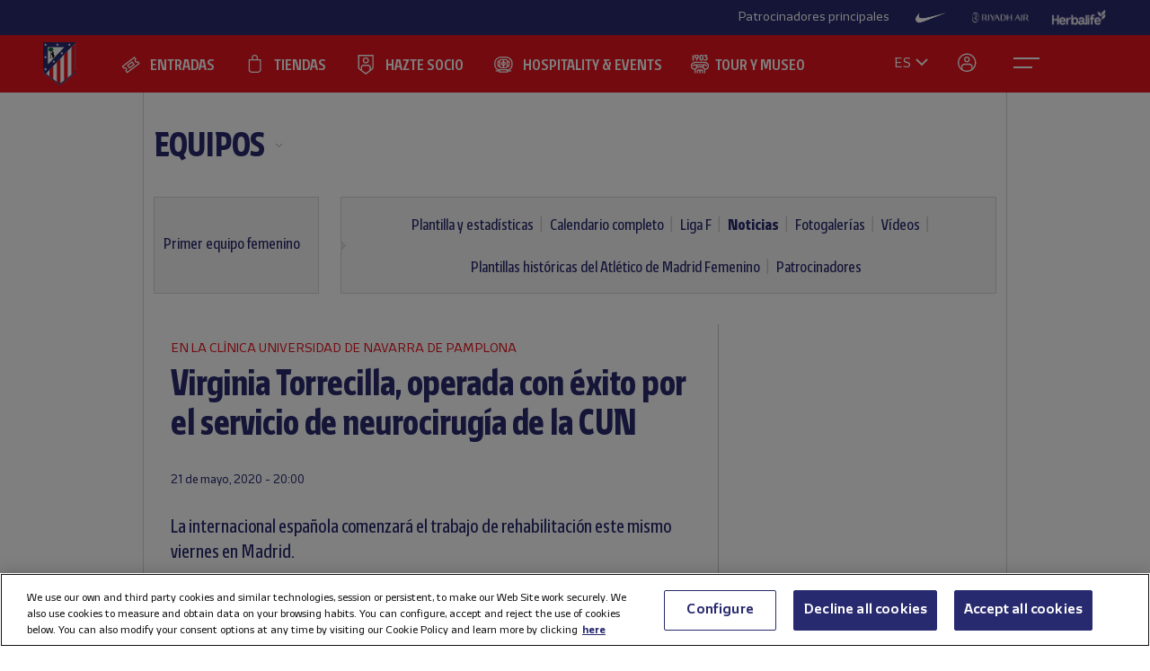

--- FILE ---
content_type: text/html; charset=utf-8
request_url: https://www.atleticodemadrid.com/noticias/virginia-torrecilla-operada-con-exito-por-el-servicio-de-neurocirugia-de-la-cun
body_size: 14785
content:
      
 
 <!DOCTYPE html><!--[if lt IE 7]> <html lang="es-ES" class="no-js lt-ie9 lt-ie8 lt-ie7"> <![endif]--><!--[if IE 7]> <html lang="es-ES" class="no-js lt-ie9 lt-ie8"> <![endif]--><!--[if IE 8]> <html lang="es-ES" class="no-js lt-ie9"> <![endif]--><!--[if gt IE 8]><!--> <html lang="es-ES" class="no-js"> <!--<![endif]--><head><meta charset="utf-8">
   
	
		<title>Virginia Torrecilla, operada con éxito por el servicio de neurocirugía de la CUN - Club Atlético de Madrid · Web oficial</title>
	
		
	
	
	
 
<script>document.documentElement.className=document.documentElement.className.replace(/( |^)no-js( |$)/, '$1' + 'js' + '$2');</script>
 <style type="text/css"> .js #main-level1{display: none;}</style>
 <script src="/js/jquery.js?1758786816" type="text/javascript"></script>

 
 <script>
 /* grunticon Stylesheet Loader | https://github.com/filamentgroup/grunticon | (c) 2012 Scott Jehl, Filament Group, Inc. | MIT license. */
 window.grunticon=function(e,t){if(!e||e.length!==3)return;var n=window,r=!!n.document.createElementNS&&!!n.document.createElementNS("http://www.w3.org/2000/svg","svg").createSVGRect,i=function(t){var i=n.document.createElement("link"),s=n.document.getElementsByTagName("script")[0];i.rel="stylesheet",i.href=e[t&&r?0:t?1:2],s.parentNode.insertBefore(i,s)},s=new n.Image;s.onerror=function(){i(!1)},s.onload=function(){i(s.width===1&&s.height===1)},s.src="[data-uri]"};
     grunticon( [ "/css/icons.data.svg.css", "/css/icons.data.png.css", "/css/icons.fallback.css" ] );
 </script>
 <noscript>

 <link href="/css/icons.fallback.css?1368792033" media="screen" rel="stylesheet" type="text/css" /></noscript>
 
 <!--[if lt IE 9]><script src="http://html5shim.googlecode.com/svn/trunk/html5.js"></script>
 <![endif]--><meta name="viewport" content="width=device-width, initial-scale=1.0">
 <script>
    var ATM = {
        touchy        : null,
        clicktouchEvt : null, 
        fonts : {
            hasDroid : function() {
                //console.log("droid");
                $(function() {
                    //console.log("droid ready");
                    $("article.widget.dato dt span").supersizr({"maxSize": 75});
                    //if($(".masonry").length > 0) $('.widgetbox.destacados').masonry('reload');        
                });
            },
            hasSoho : function() {
                //console.log("soho");
                $(function() {
                    //console.log("soho ready");
                    $(".widget.apertura .supersizeme h1 span").supersizr();  
                    $(".jugador-detalle h1 span").supersizr({"maxSize": 60, "preserveLineHeight": 1 });          
                });
            },
            hasAll : function() {
                //console.log("allfonts");
                $(function() {
                    //console.log("allfonts ready");
                    //if($(".masonry").length > 0) $('.widgetbox.destacados').masonry('reload');            
                });
            }
        }
    };
</script>




	<link href="/css/fonts-exo-to-manzanares.css?1716760944" media="screen" rel="stylesheet" type="text/css" />

	


 

	 
	    <!-- 1 -->
    	
		<link href="/css/manzanares_root.css?1718754733" media="screen" rel="stylesheet" type="text/css" />
		<link href="/css/all.css?1719267266" media="screen" rel="stylesheet" type="text/css" />
		<link href="/css/header-footer.css?1718786970" media="screen" rel="stylesheet" type="text/css" />
		<link href="/css/newHome-ATM.css?1762792246" media="screen" rel="stylesheet" type="text/css" />
		<link href="/css/header_overwrite.css?1768987085" media="screen" rel="stylesheet" type="text/css" />
	
	
<script src="/js/slick.min.js" type="text/javascript"></script>
<link rel="stylesheet" type="text/css" href="/css/slick.css" />
<link rel="stylesheet" type="text/css" href="/css/slick-theme.css" />






	<script type="text/javascript" src="/js/sdk.min.js?v=3_11_4"></script> <!-- Push Alerts -->
	<script type="text/javascript" src="/js/worker.min.js?v=3_11_4"></script> <!-- Push Alerts -->
	
	<!-- Remember to replace with your appKey www.atleticodemadrid.com -->
			
	
	
	

	<script type="text/javascript">
		var indigitallAccountId = 265;
		var indigitallCloud = "public";
		var indigitallLogsSubdomain = "customer.";
		var indigitallLogsDomain = "indigitall.com";
		var indigitallLogsPath = "/" + indigitallCloud + "/account/" + indigitallAccountId + "/log";

		function sendLogsToIndigitall(){
		  var xhttp = new XMLHttpRequest();
		  xhttp.open("POST", "https://" + indigitallLogsSubdomain + indigitallLogsDomain + indigitallLogsPath, true);
		  xhttp.setRequestHeader("Content-type", "application/json");
		  xhttp.send(JSON.stringify({
		      "appKey": localStorage.getItem("indigitall.repository.APP_KEY"),
		      "deviceId": localStorage.getItem("indigitall.repository.DEVICE_ID"),
		      "path": location.href,
		      "isIframe": (window.self !== window.top),
		      "parentPath": (window.self !== window.top) ? window.top.location.href : null
		  }));
		}

		function onIndigitallNewUserRegistered(device){
		  if(Notification.permission == "granted"){
		    sendLogsToIndigitall();
		  }
		}	
	</script>
	
	<script
	  src="/js/sdk.min.js"
	  onload="indigitall.init({
	    appKey:'2b671754-1aa9-449f-94e0-ddf5670b2fd7',
	    workerPath:'/js/worker.min.js',
	    requestLocation:true,
	    onNewUserRegistered: onIndigitallNewUserRegistered
	  })"
	  async>
	</script>
	
	<script type="text/javascript">
		$(() => {
			
			try {
				
				indigitall.deviceGet((device) => {
					if (device && device.enabled === true) {
						console.log("IF #1");
					} else {
						console.log("IF #2");
					}
				});

			}
			catch(err) {
			  console.log("Indigital exception cached: " + err.message);
			}	
			
			
			
			
		  
	  	});
	</script>
	
	

	

<style>html body [data-country]:not([data-country="ALL"]){display:none;}</style>

<script>
$(function(){
  $.ajax({
    url:'/pages/get_cf_country/all.json', type:'POST', dataType:'json', cache:false // ,data:{ authenticity_token: AUTH_TOKEN } // si usas CSRF
  }).then(function(r){
    var isAdmin = ($('.tab-menu-administrador').length == 1);
    var cc=(r&&r.cf_country?r.cf_country:'').toUpperCase(),
        onNews=/\/noticias\//i.test(location.pathname),
        mustRedirect=false;

    $('[data-country]').each(function(){
      var $el=$(this),
          raw=$el.attr('data-country')||$el.attr('div-country')||'ALL',
          v=$.trim(raw).toUpperCase();

      if(v==='ALL'){ $el.show(); return; }

      var allowed=$.map(v.split(/[,\s]+/),function(s){ s=$.trim(s); return s||null; });
      if($.inArray(cc,allowed)!==-1){
        $el.show();
      }else{
        if (!isAdmin){
          $el.hide().empty().append(document.createComment('Hidden by country filter (user='+cc+', allowed='+v+')'));
        }else{
          $el.show();
        }
        if(onNews) mustRedirect=true;
      }
    });
    if(!isAdmin && mustRedirect && location.pathname!=='/'){ location.replace('/'); }
  });
});
</script>





 <!-- !is_pre -->
	 <!-- !is_en || admin? -->
			
	



<!-- Google Tag Manager -->
<script>(function(w,d,s,l,i){w[l]=w[l]||[];w[l].push({'gtm.start':
new Date().getTime(),event:'gtm.js'});var f=d.getElementsByTagName(s)[0],
j=d.createElement(s),dl=l!='dataLayer'?'&l='+l:'';j.async=true;j.src=
'https://www.googletagmanager.com/gtm.js?id='+i+dl;f.parentNode.insertBefore(j,f);
})(window,document,'script','dataLayer','GTM-NTRW2FP');</script>
<!-- End Google Tag Manager -->

<meta name="google-site-verification" content="KGod2LW2G-B7MknAyEjx0Gh8pzLyjM9rA4k3Z4GHkvQ" />





 
 <link href="/sites/1/stylesheets/errors.css?1577958215" media="screen" rel="stylesheet" type="text/css" /><link href="/noticias.rss" rel="alternate" title="RSS" type="application/rss+xml" />
        
      
    <meta name="description" content="La internacional española comenzará el trabajo de rehabilitación este mismo viernes en Madrid."/>
		<meta property="og:title" content="Club Atlético de Madrid - Virginia Torrecilla, operada con éxito por el servicio de neurocirugía de la CUN" />	<meta property="og:description" content="La internacional española comenzará el trabajo de rehabilitación este mismo viernes en Madrid." />	<meta property="og:url" content="https://www.atleticodemadrid.com/noticias/virginia-torrecilla-operada-con-exito-por-el-servicio-de-neurocirugia-de-la-cun" />		<meta property="og:site_name" content="Club Atlético de Madrid" />
<meta name="resource-type" content="document"/>





      
           
           
           </head>
            



		
	

<body id="myBody" class="sponsored"  data-lay="noticias">



<!-- Google Tag Manager (noscript) -->
<noscript><iframe src="https://www.googletagmanager.com/ns.html?id=GTM-NTRW2FP" height="0" width="0" style="display:none;visibility:hidden"></iframe></noscript>
<!-- End Google Tag Manager (noscript) -->




           
      
           
           
      
           

           
           
              
           
           
        
                    
	

  





<section id="myHeader" class="top-bar  ">
	

<!-- Main Sponsors Top Bar -->
	<section class="mainsponsors">
		
	      <p>Patrocinadores principales</p>
	    
	    	    	<a href="http://www.nike.com/es/es_es/c/football" target="_blank" title="Nike"><img alt="Nike" src="https://img-estaticos.atleticodemadrid.com//system/fotosponsorheaders/109/original/003_nike.png?1714382499" /></a>
	    	    	<a href="https://www.riyadhair.com/?utm_source=footer&amp;utm_medium=atleti&amp;utm_campaign=sponsor" target="_blank" title="RIYADH AIR "><img alt="RIYADH AIR " src="https://img-estaticos.atleticodemadrid.com//system/fotosponsorheaders/236/original/riyadh_footer_v3.png?1753864624" /></a>
	    	    	<a href="http://www.herbalife.es/" target="_blank" title="Herbalife"><img alt="Herbalife" src="https://img-estaticos.atleticodemadrid.com//system/fotosponsorheaders/125/original/Herbalife_footer_v3.png?1719251272" /></a>
	    	</section>
	
<!-- // End Main Sponsors Top Bar -->
	




<!-- Top Header -->
<header id="newHeader" class="">
    <h1 class="escudo" style="">
        <a href="/">
            <span>Atlético de Madrid</span>
            <img src="/images/EscudoATM.svg" alt="Escudo Atlético de Madrid" style="">
        </a>
    </h1>
    
				<ul class="mainnav">
							<li><a href="https://www.atleticodemadrid.com/entradas" class='entradas' >ENTRADAS</a></li>
							<li><a href="https://www.atleticodemadrid.com/atm/atleti-store" class='tienda' >TIENDAS</a></li>
							<li><a href="https://fans.atleticodemadrid.com/socios" class='socio' >HAZTE SOCIO</a></li>
							<li><a href="https://www.neptunopremium.com" class='experiencias' target='_blank'>HOSPITALITY & EVENTS</a></li>
							<li><a href="https://tour-museum.atleticodemadrid.com/" class='hospitality' target='_blank'>TOUR Y MUSEO</a></li>
					</ul>
	
    <ul class="secondnav">
        
          <li class="idioma"><a href="#">ES</a></li>
        
        
            <li class="profile_icon"><a href="#" class="js-open-salesforce-login"><img src="/images/icons/profile.svg" alt="Usuario"></a></li>
        
        <li class="menu_icon">
    <a href="javascript:;" menu-toggle="menuId" class="btn-menu">
        <!-- <img src="/images/icons/menu.svg" alt="Menú"> -->
        <?xml version="1.0" encoding="UTF-8" standalone="no"?>
        <!DOCTYPE svg PUBLIC "-//W3C//DTD SVG 1.1//EN" "http://www.w3.org/Graphics/SVG/1.1/DTD/svg11.dtd">
        <svg onclick="toggleAnimation();" id="openCloseIcon" width="52" height="49" viewBox="0 0 52 49" version="1.1"
            xmlns="http://www.w3.org/2000/svg" xmlns:xlink="http://www.w3.org/1999/xlink" xml:space="preserve"
            xmlns:serif="http://www.serif.com/" style="fill-rule:evenodd;clip-rule:evenodd;">
            <g id="iconHitArea">
                <rect x="0" y="0" width="52" height="49" style="fill:#00000000;"></rect>
            </g>
            <g id="iconHiddenHitArea">
                <rect display="none" x="0" y="0" width="52" height="49" style="fill:#00000000;">
                    <set attributeName="display" from="none" to="inline" begin="hitArea.click" />
                </rect>
            </g>
            <g id="iconContents" style="pointer-events:none;">
                <path id="iconTopLine" d="M12,20l29,0" style="fill:none;fill-rule:nonzero;stroke:#fff;stroke-width:2px;">
                    <animate begin="iconHitArea.click" attributeName="d" from="M12,20l29,0" to="M34.01,31.293l-14.77,-14.769"
                        dur="0.2s" restart="whenNotActive" fill="freeze" />
                </path>
                <path id="iconBottonLine" d="M12,30l21,0" style="fill:none;fill-rule:nonzero;stroke:#fff;stroke-width:2px;">
                    <animate begin="iconHitArea.click" attributeName="d" from="M12,30l21,0" to="M34.174,16.707l-14.769,14.769"
                        dur="0.2s" restart="whenNotActive" fill="freeze" />
                </path>
            </g>
        </svg>
    </a>
</li>
    </ul>
    <ul class="go-main-site ">
        <li><a href="/" title="Atlético de Madrid">Ir a atleticodemadrid.com</a></li>
    </ul>
    <div id="js-user-menu">
        
    </div>
    <ul id="idioma-alt">
          <li class="user-area">
            <a href="https://en.atleticodemadrid.com">EN</a>
          </li>
    </ul>
</header>
<!-- // End Top Header -->


</section>

				<ul class="mainnav_mobile">
							<li><a href="https://www.atleticodemadrid.com/entradas" class='entradas' >ENTRADAS</a></li>
							<li><a href="https://www.atleticodemadrid.com/atm/atleti-store" class='tienda' >TIENDAS</a></li>
							<li><a href="https://fans.atleticodemadrid.com/socios" class='socio' >HAZTE SOCIO</a></li>
							<li><a href="https://www.neptunopremium.com" class='experiencias' target='_blank'>HOSPITALITY & EVENTS</a></li>
							<li><a href="https://tour-museum.atleticodemadrid.com/" class='hospitality' target='_blank'>TOUR Y MUSEO</a></li>
					</ul>
	
<nav class="completenav menu menu-hidden" id="menuId">
    <div id="menuWrapper">
        <div class="main_elements">
	 	
				<ul class="">
							<li><a href="https://www.atleticodemadrid.com/entradas"  >ENTRADAS</a></li>
							<li><a href="https://www.atleticodemadrid.com/atm/atleti-store"  >TIENDAS</a></li>
							<li><a href="https://fans.atleticodemadrid.com/socios"  >HAZTE SOCIO</a></li>
							<li><a href="https://www.neptunopremium.com"  target='_blank'>HOSPITALITY & EVENTS</a></li>
							<li><a href="https://tour-museum.atleticodemadrid.com/"  target='_blank'>TOUR Y MUSEO</a></li>
					</ul>
	
	 </div>	
	 <div class="secondary_elements">
	    <ul>
   			   				    		    			    				    					    				<li class="accordion"><a href="javascript:;" class="accordion__intro to-external" id="p-mainmenu-2864" title="EQUIPOS">EQUIPOS</a>															<ul class="submenu accordion__content">
																			<li><a href="https://www.atleticodemadrid.com/jugadores-primer-equipo/" class=" to-external" id="p-mainmenu-2865" title="Primer equipo masculino">Primer equipo masculino</a></li>
																			<li><a href="https://www.atleticodemadrid.com/primer-equipo-femenino" class=" to-external" id="p-mainmenu-2876" title="Primer equipo femenino">Primer equipo femenino</a></li>
																			<li><a href="/noticias-academia/" class=" " id="p-mainmenu-2886" title="Academia">Academia</a></li>
																	</ul> 
													</li>
	            		            	    				    					    				<li class="accordion"><a href="javascript:;" class="accordion__intro " id="p-mainmenu-2902" title="AFICIONADOS">AFICIONADOS</a>															<ul class="submenu accordion__content">
																			<li><a href="https://www.atleticodemadrid.com/haztesocio" id="p-mainmenu-2903" target="_blank" title="Hazte socio">Hazte socio</a></li>
																			<li><a href="https://www.atleticodemadrid.com/haztesocio/abonos.html" class=" to-external" id="p-mainmenu-2904" target="_blank" title="Abonos">Abonos</a></li>
																			<li><a href="https://oficinavirtual.atleticodemadrid.com/index.php/es-es/" class=" to-external" id="p-mainmenu-2905" target="_blank" title="Área personal">Área personal</a></li>
																			<li><a href="/atm/senado" class=" " id="p-mainmenu-2906" title="Senado">Senado</a></li>
																			<li><a href="/atm/penas" class=" " id="p-mainmenu-2907" title="Peñas">Peñas</a></li>
																			<li><a href="/atm/normativa-2" class=" " id="p-mainmenu-2914" title="Normativa">Normativa</a></li>
																			<li><a href="/noticias-fans/" class=" " id="p-mainmenu-2915" title="Noticias">Noticias</a></li>
																	</ul> 
													</li>
	            		            	    				    					    				<li class="no-accordion"><a href="https://www.neptunopremium.com" class="no-accordion__intro to-external" id="p-mainmenu-2916" title="VIP Y EVENTOS">VIP Y EVENTOS</a>													</li>
	            		            	    				    					    				<li class="accordion"><a href="javascript:;" class="accordion__intro " id="p-mainmenu-2917" title="ACADEMIA">ACADEMIA</a>															<ul class="submenu accordion__content">
																			<li><a href="/atm/que-es-la-academia" class=" " id="p-mainmenu-3175" title="¿Qué es la Academia?">¿Qué es la Academia?</a></li>
																			<li><a href="https://campusatleticodemadrid.com" class=" to-external" id="p-mainmenu-2920" target="_blank" title="Campus">Campus</a></li>
																			<li><a href="/atm/escuelas-de-tecnificacion" class=" " id="p-mainmenu-2921" title="Escuelas de Tecnificación">Escuelas de Tecnificación</a></li>
																			<li><a href="https://www.atleticodemadrid.com/internationalexperience/index.html" class=" to-external" id="p-mainmenu-2922" title="Experiencias internacionales">Experiencias internacionales</a></li>
																			<li><a href="https://www.atleticodemadrid.com/atm/sistema-proteccion-a-la-infancia" class=" to-external" id="p-mainmenu-3180" target="_blank" title="Sistema de Protección a la Infancia">Sistema de Protección a la Infancia</a></li>
																	</ul> 
													</li>
	            		            	    				    					    				<li class="accordion"><a href="javascript:;" class="accordion__intro " id="p-mainmenu-2923" title="RIYADH AIR METROPOLITANO">RIYADH AIR METROPOLITANO</a>															<ul class="submenu accordion__content">
																			<li><a href="/atm/proyecto" class=" " id="p-mainmenu-2924" title="Nuestro estadio">Nuestro estadio</a></li>
																			<li><a href="/atm/como-llegar" class=" " id="p-mainmenu-2925" title="Cómo llegar">Cómo llegar</a></li>
																			<li><a href="https://tour-museum.atleticodemadrid.com" class=" to-external" id="p-mainmenu-2927" title="Tour &amp; Museum">Tour, Museo y Fan Moments</a></li>
																			<li><a href="https://www.neptunopremium.com/" class=" to-external" id="p-mainmenu-2929" title="Vip y eventos">Vip y eventos</a></li>
																			<li><a href="/atm/restauracion" class=" " id="p-mainmenu-3062" title="Restauración">Restauración</a></li>
																			<li><a href="/galeria-nuevo-estadio" class=" " id="p-mainmenu-2930" title="Galerías">Galerías</a></li>
																			<li><a href="/videos-nuevo-estadio" class=" " id="p-mainmenu-2931" title="Vídeos">Vídeos</a></li>
																			<li><a href="/noticias-nuevo-estadio" class=" " id="p-mainmenu-2932" title="Noticias">Noticias</a></li>
																	</ul> 
													</li>
	            		            	    				    					    				<li class="accordion"><a href="javascript:;" class="accordion__intro " id="p-mainmenu-2933" title="CLUB">CLUB</a>															<ul class="submenu accordion__content">
																			<li><a href="/atm/historia-por-decadas" class=" " id="p-mainmenu-2934" title="Historia">Historia</a></li>
																			<li><a href="/atm/codigo-etico" class=" " id="p-mainmenu-2940" title="Ética y Cumplimiento">Ética y Cumplimiento</a></li>
																			<li><a href="/atm/sede-electronica" class=" " id="p-mainmenu-2943" title="Sede electrónica">Sede electrónica</a></li>
																			<li><a href="https://www.fundacionatleticodemadrid.com" class=" to-external" id="p-mainmenu-2945" title="Fundación Atlético de Madrid">Fundación Atlético de Madrid</a></li>
																			<li><a href="/atm/sostenibilidad" class=" " id="p-mainmenu-2946" title="Sostenibilidad">Sostenibilidad</a></li>
																			<li><a href="/atm/trabaja-con-nosotros" class=" " id="p-mainmenu-2947" title="¡Contamos contigo!">¡Contamos contigo!</a></li>
																			<li><a href="/atm/contacto-15" class=" " id="p-mainmenu-2949" title="Contacto y horarios">Contacto y horarios</a></li>
																			<li><a href="/noticias-el-club/" class=" " id="p-mainmenu-2950" title="Noticias">Noticias</a></li>
																			<li><a href="/galeria-el-club" class=" " id="p-mainmenu-2951" title="Galerías">Galerías</a></li>
																			<li><a href="/videos-el-club" class=" " id="p-mainmenu-2952" title="Vídeos">Vídeos</a></li>
																	</ul> 
													</li>
	            		            	    				            	    				            	    				            	    				            	    				            	    				            	    				            	    				            	    				            	    				            	    				            	    				            	    				            	    				            	    				            	    				            	    				            	    				            	    				            	    				            	    				            	    				            	    				            	    				            	    				            	    				            	    				            	    				            	    				            	    				            	    				            	    				            	    				            	    				            	    				            	    				            	    				            	    				            	    				            	    				            	    				            	    				            	    				            	    				            	    				            	    				            	    				            	    				            	    				            	    				            	    				            	    				            	    				            	    				            	    				            	    				            	    				            	    				            	    				            	    				            	    				            	    				            	    				            	    				            	    				            	    				            	    				            	    				            	    				            	    				            	    				            	    				            	    				            	    				            	    				            	    				            	    				            	    				            	    				            	    				            	    				            	    				            	    				            	    				            	    				            	    				            	    				            	    				            	    				            	    				            	    				            	    				            	    				            	    				            	    				            	    				            	    				            	    				            	    				            	    				            	    				            	    				            	    				            	    				            	    				            	    				            	    				            	    				            	    				            	    				            	    				            	    				            	    				            	    				            	    				            	    				            	    				            	    				            	    				            	    				            	    				            	    				            	    				            	    				            	    				            	    				            	    				            	    				            	    				            	    				            	    				            	    				            	    				            	
	    		    </ul>
	 </div>
	 	<div class="other_elements">
	    <ul>
	    		    		<li><a href="https://www.atleticodemadrid.com/atm/fundacion-atletico-de-madrid" >FUNDACIÓN ATLÉTICO DE MADRID</a></li>
	        	    		<li><a href="https://sites.atleticodemadrid.com/we-love-football/" target='_blank'>WE LOVE FOOTBALL</a></li>
	        	    		<li><a href="https://tour-museum.atleticodemadrid.com" target='_blank'>TOUR, MUSEO Y FAN MOMENTS</a></li>
	        	    		<li><a href="https://indiparkatleti.com/" >INDI PARK</a></li>
	        	    		<li><a href="https://atletilab.com/" target='_blank'>ATLETI LAB</a></li>
	        		
	    </ul>
	    <div class="descarga-app">
        <a href="/descargar-app" class="enlace-imagen">
          <picture>
            <source media="(min-width: 900px)" srcset="/images/descargapp-menu.png">
            <source srcset="/images/descargapp-menu-mobile.png">
            <img src="/images/descargapp-menu-mobile.png">
          </picture>
        </a>
        <ul>
          <li><a href="https://www.facebook.com/AtleticodeMadrid"><img src="/images/socialicons/facebook.svg" alt="Facebook"></a></li>
          <li><a href="https://twitter.com/atleti"><img src="/images/socialicons/x.svg" alt="X"></a></li>
          <li><a href="https://www.youtube.com/atleticodemadrid"><img src="/images/socialicons/youtube.svg" alt="YouTube"></a></li>
          <li><a href="https://www.instagram.com/atleticodemadrid"><img src="/images/socialicons/instagram.svg" alt="Instagram"></a></li>
          <li><a href="https://www.linkedin.com/company/atleticodemadrid"><img src="/images/socialicons/linkedin.svg" alt="Linkedin"></a></li>
          <li><a href="https://www.tiktok.com/@atleticodemadrid"><img src="/images/socialicons/tiktok.svg" alt="TikTok"></a></li>
          <li><a href="https://wa.me/34690372769?text=Hola#blank"><img src="/images/socialicons/whatsapp.svg" alt="Whatsapp"></a></li>
        </ul>
      </div>

        <style type="text/css">
        	.app-and-rrss{position: absolute; bottom: 150px;}
        	.app-and-rrss .banner-app-image{max-width: 260px;}
        	.pendiente-txuma.social_links {position: absolute; bottom: 80px;}
        	.pendiente-txuma.social_links ul li { display: inline-block; margin-right: 5px; }
			nav.completenav div#menuWrapper div.other_elements .pendiente-txuma.social_links ul li::after{ display: none; }
			nav.completenav div#menuWrapper div.other_elements .pendiente-txuma.social_links ul li img{ width: 30px; }
        </style>
	</div>
	
 </div>	 
</nav>

<!--- -------------------------------->




<div id="js-popup-login" data-browser="Mozilla/5.0 (Macintosh; Intel Mac OS X 10_15_7) AppleWebKit/537.36 (KHTML, like Gecko) Chrome/131.0.0.0 Safari/537.36; ClaudeBot/1.0; +claudebot@anthropic.com)"> </div>



              




<section class="contenido">
	
	




	
	
		
										
		
			
			
			
			
			
			
		
		
		<header class="cabecera-seccion">
		    <nav id="sectionmenu-mobile"> 
		        <ul>
		            <!-- must have level 1: -->
		            <li class="mobilemenuitem"><a href="https://www.atleticodemadrid.com/noticias-primer-equipo" class=" to-external" id="p-2864" title="EQUIPOS">EQUIPOS</a> <!-- EL CLUB -->
		            	
		            			                
		                <ul data-c="1">	
		                 	 	
		                         <li><a href="https://www.atleticodemadrid.com/jugadores-primer-equipo/" class=" to-external" id="p-2865" title="Primer equipo masculino">Primer equipo masculino</a> <!-- HISTORIA -->
		                        		
		                         </li>
		                     	
		                         <li><a href="https://www.atleticodemadrid.com/primer-equipo-femenino" class=" to-external" id="p-2876" title="Primer equipo femenino">Primer equipo femenino</a> <!-- HISTORIA -->
		                        		
													<!-- optional level 3: -->
		            								 <!-- HIJOS DE HISTORIA -->
						                            
							                            <ul>
							                            	
									                                <li><a href="/primer-equipo-femenino" class=" " id="p-2877" title="Plantilla y estadísticas">Plantilla y estadísticas</a> <!-- TITULO -->
									                                    
									                                    <!-- optional level 4: -->
									                                     <!-- hijos de titulo -->
									                                     
									                                    
									                                </li>
							                                
									                                <li><a href="/calendario-primer-equipo-femenino" class=" " id="p-2878" title="Calendario completo">Calendario completo</a> <!-- TITULO -->
									                                    
									                                    <!-- optional level 4: -->
									                                     <!-- hijos de titulo -->
									                                     
									                                    
									                                </li>
							                                
									                                <li><a href="/clasificacion-liga-f-primer-equipo-femenino" class=" " id="p-2879" title="Liga F">Liga F</a> <!-- TITULO -->
									                                    
									                                    <!-- optional level 4: -->
									                                     <!-- hijos de titulo -->
									                                     
									                                    
									                                </li>
							                                
									                                <li><a href="/noticias-primer-equipo-femenino" class=" " id="p-2881" title="Noticias">Noticias</a> <!-- TITULO -->
									                                    
									                                    <!-- optional level 4: -->
									                                     <!-- hijos de titulo -->
									                                     
									                                    
									                                </li>
							                                
									                                <li><a href="/galeria-primer-equipo-femenino" class=" " id="p-2882" title="Fotogalerías">Fotogalerías</a> <!-- TITULO -->
									                                    
									                                    <!-- optional level 4: -->
									                                     <!-- hijos de titulo -->
									                                     
									                                    
									                                </li>
							                                
									                                <li><a href="/videos-primer-equipo-femenino" class=" " id="p-2883" title="Vídeos">Vídeos</a> <!-- TITULO -->
									                                    
									                                    <!-- optional level 4: -->
									                                     <!-- hijos de titulo -->
									                                     
									                                    
									                                </li>
							                                
									                                <li><a href="/atm/archivo-2" class=" " id="p-2884" title="Plantillas históricas del Atlético de Madrid Femenino">Plantillas históricas del Atlético de Madrid Femenino</a> <!-- TITULO -->
									                                    
									                                    <!-- optional level 4: -->
									                                     <!-- hijos de titulo -->
									                                     
									                                    
									                                </li>
							                                
									                                <li><a href="/patrocinadores-femenino" class=" " id="p-2885" title="Patrocinadores">Patrocinadores</a> <!-- TITULO -->
									                                    
									                                    <!-- optional level 4: -->
									                                     <!-- hijos de titulo -->
									                                     
									                                    
									                                </li>
							                                
							                            </ul>
							                            <span></span>
						                             
		                        		
		                         </li>
		                     	
		                         <li><a href="/noticias-academia/" class=" " id="p-2886" title="Academia">Academia</a> <!-- HISTORIA -->
		                        		
		                         </li>
		                      
		               </ul> 
		    		</li>
		        </ul>
		    </nav>
		    <nav id="sectionmenu-full"> 
		        <!-- must have level: -->
		        <ul class="menu-main">
		        	
		            <li class="active dropdown"><a href="https://www.atleticodemadrid.com/noticias-primer-equipo" class=" to-external" id="p-2864" title="EQUIPOS">EQUIPOS</a>
		                
			                <ul>
			                	
			                		<li><a href="https://www.atleticodemadrid.com/jugadores-primer-equipo/" class=" to-external" id="p-2865" title="Primer equipo masculino">Primer equipo masculino</a></li>
			                	
			                		<li><a href="https://www.atleticodemadrid.com/primer-equipo-femenino" class=" to-external" id="p-2876" title="Primer equipo femenino">Primer equipo femenino</a></li>
			                	
			                		<li><a href="/noticias-academia/" class=" " id="p-2886" title="Academia">Academia</a></li>
			                	
			                </ul>
		                
		            </li>
		            		        </ul>
		            <div>
		                <!-- optional level 2: -->
		                
			                
				                <ul class="breadlist dropable"> 
				                
				                    <li class='active '><a href="https://www.atleticodemadrid.com/primer-equipo-femenino" class=" to-external" id="p-2876" title="Primer equipo femenino">Primer equipo femenino</a> 

														                        
			                			
				                        
				                    </li>
				                </ul>
				            
			                
		                
		                <!-- optional level 3: -->
		                	
		                			
		                			<ul class="lastlist">		                	
					                	
					                		
					                		
					                		<li ><a href="/primer-equipo-femenino" class=" " id="p-2877" title="Plantilla y estadísticas">Plantilla y estadísticas</a></li>
					                	
					                		
					                		
					                		<li ><a href="/calendario-primer-equipo-femenino" class=" " id="p-2878" title="Calendario completo">Calendario completo</a></li>
					                	
					                		
					                		
					                		<li ><a href="/clasificacion-liga-f-primer-equipo-femenino" class=" " id="p-2879" title="Liga F">Liga F</a></li>
					                	
					                		
					                		
					                		<li class="active"><a href="/noticias-primer-equipo-femenino" class=" " id="p-2881" title="Noticias">Noticias</a></li>
					                	
					                		
					                		
					                		<li ><a href="/galeria-primer-equipo-femenino" class=" " id="p-2882" title="Fotogalerías">Fotogalerías</a></li>
					                	
					                		
					                		
					                		<li ><a href="/videos-primer-equipo-femenino" class=" " id="p-2883" title="Vídeos">Vídeos</a></li>
					                	
					                		
					                		
					                		<li ><a href="/atm/archivo-2" class=" " id="p-2884" title="Plantillas históricas del Atlético de Madrid Femenino">Plantillas históricas del Atlético de Madrid Femenino</a></li>
					                	
					                		
					                		
					                		<li ><a href="/patrocinadores-femenino" class=" " id="p-2885" title="Patrocinadores">Patrocinadores</a></li>
					                	
				                	</ul>	                		
		                			                					                
		                
		                <!-- must have level 4: -->
		                
		            </div>
		    </nav> 
		</header>
			
 


	<script type="text/javascript">
		$( document ).ready(function() { $("ul.wetic").append( "<li>equipos-5</li>" ); });	
	</script>

	
	
		

 
	


<script type="text/javascript">
	$( document ).ready(function() {
		$("#sectionmenu-full .menu-main .active a[href='/atm/fundacion']").attr('href', '/noticias-fundacion')
	});	
</script>


	
	<div class="main">
		<article class="noticia-interior" data-country="ALL">
				
				
			
			 	
				
				
		    
		    	
		    																			
			    <header>
			    					    					    		<span class='preheading'>EN LA CLÍNICA UNIVERSIDAD DE NAVARRA DE PAMPLONA</span>
				    			    					        <h1>Virginia Torrecilla, operada con éxito por el servicio de neurocirugía de la CUN</h1>
			        <div>
			        				        							<time datetime="2020-05-21"> 
				        	<div class="time-and-social">
				        		<div class="date">
				        	    	21 de mayo, 2020 - 20:00 
					            </div>
					            <div class="version1">
	<div class="sharethis">
		<span class='st_facebook_hcount' displayText='Facebook'></span>
		<span class='st_twitter_hcount' st_via='Atleti' displayText='Tweet'></span>
		<span class='st_googleplus_hcount' displayText=' '></span>
		<span class='st_whatsapp_hcount' displayText=' '></span>
	</div>
</div>

			            	</div>
			            </time>
			        </div>
			        
			        <h2>La internacional española comenzará el trabajo de rehabilitación este mismo viernes en Madrid.</h2>
			        
			        			        
			    </header>
			
				<p>Virginia Torrecilla ha sido operada con &eacute;xito en la Cl&iacute;nica Universidad de Navarra de Pamplona por el servicio de neurocirug&iacute;a. La internacional espa&ntilde;ola fue sometida a unas pruebas m&eacute;dicas que detectaron la lesi&oacute;n de la que ha sido intervenida con &eacute;xito.</p><p>Nuestra jugadora, que ha recibido el alta hospitalaria este jueves, continuar&aacute; con la rehabilitaci&oacute;n y recuperaci&oacute;n bajo la supervisi&oacute;n de los servicios m&eacute;dicos del club en la Cl&iacute;nica Universidad de Navarra de Madrid.</p><p>Virginia est&aacute; deseando volver a trabajar cuanto antes: &ldquo;<em>Estoy muy bien, muy contenta y orgullosa de c&oacute;mo ha ido la cirug&iacute;a. Creo que es fundamental tener una mentalidad muy fuerte aunque se viva una realidad muy dura. Es importante saber que cualquiera puede salir de algo por muy duro que sea si lo afrontas con fortaleza. Siempre hay que encarar estos temas con optimismo. Ahora toca seguir trabajando duro con la rehabilitaci&oacute;n. Empiezo ma&ntilde;ana mismo y estoy deseando comenzar ya</em>&rdquo;.<br />&nbsp;</p>
			    
			    
			    
			    <footer class="etiquetas">

			    </footer>

				
			    
		    		

		    
		    
	    	
	    	
			
			
				
					
	<div id="productos-slider" class="relacionados carrousel-bottom">
		<header>
			<h1>TIENDA ONLINE</h1>
		</header>
		<div class="variable var-197 slider">
			
			    <div class="producto-slider-item">
		          <a href="/slideritems/go/525?u=1&t=title-image" title="PRIMERA EQUIPACIÓN 2025/26" rel="nofollow">
		              <span class="image-slider-container">
		              	<img alt="PRIMERA EQUIPACIÓN 2025/26" src="/system/fotoslideritems/525/large/600primeracuadrada.jpg?1750672461"/>
		              </span>
		              <span class="title">PRIMERA EQUIPACIÓN 2025/26</span>
		              
		              	 <span class="precio">Desde 69,95&euro;</span>
		              
		           </a>   	
		              
		              	<a href="/slideritems/go/525?u=2&t=boton" title="PRIMERA EQUIPACIÓN 2025/26" rel="nofollow">
			             <span class="comprar">COMPRAR</span>
			            </a> 
			          
		          </a>
			    </div>
		    
			    <div class="producto-slider-item">
		          <a href="/slideritems/go/526?u=1&t=title-image" title="SEGUNDA EQUIPACIÓN 2025/26" rel="nofollow">
		              <span class="image-slider-container">
		              	<img alt="SEGUNDA EQUIPACIÓN 2025/26" src="/system/fotoslideritems/526/large/matchcuadrado.jpg?1747842971"/>
		              </span>
		              <span class="title">SEGUNDA EQUIPACIÓN 2025/26</span>
		              
		              	 <span class="precio">Desde 79,95&euro;</span>
		              
		           </a>   	
		              
		              	<a href="/slideritems/go/526?u=2&t=boton" title="SEGUNDA EQUIPACIÓN 2025/26" rel="nofollow">
			             <span class="comprar">COMPRAR</span>
			            </a> 
			          
		          </a>
			    </div>
		    
			    <div class="producto-slider-item">
		          <a href="/slideritems/go/542?u=1&t=title-image" title="TERCERA EQUIPACIÓN 2025/26" rel="nofollow">
		              <span class="image-slider-container">
		              	<img alt="TERCERA EQUIPACIÓN 2025/26" src="/system/fotoslideritems/542/large/terceraslider.jpg?1759843137"/>
		              </span>
		              <span class="title">TERCERA EQUIPACIÓN 2025/26</span>
		              
		              	 <span class="precio">Desde 69,95&euro;</span>
		              
		           </a>   	
		              
		              	<a href="/slideritems/go/542?u=2&t=boton" title="TERCERA EQUIPACIÓN 2025/26" rel="nofollow">
			             <span class="comprar">COMPRAR</span>
			            </a> 
			          
		          </a>
			    </div>
		    
			    <div class="producto-slider-item">
		          <a href="/slideritems/go/544?u=1&t=title-image" title="TRAINING 25/26" rel="nofollow">
		              <span class="image-slider-container">
		              	<img alt="TRAINING 25/26" src="/system/fotoslideritems/544/large/600segundacuadrada.jpg?1750672553"/>
		              </span>
		              <span class="title">TRAINING 25/26</span>
		              
		              	 <span class="precio">Desde 47,95&euro;</span>
		              
		           </a>   	
		              
		              	<a href="/slideritems/go/544?u=2&t=boton" title="TRAINING 25/26" rel="nofollow">
			             <span class="comprar">COMPRAR</span>
			            </a> 
			          
		          </a>
			    </div>
		    
			    <div class="producto-slider-item">
		          <a href="/slideritems/go/543?u=1&t=title-image" title="AC/DC x ATLETI" rel="nofollow">
		              <span class="image-slider-container">
		              	<img alt="AC/DC x ATLETI" src="/system/fotoslideritems/543/large/acdcslider.jpg?1759843506"/>
		              </span>
		              <span class="title">AC/DC x ATLETI</span>
		              
		              	 <span class="precio">Desde 21,95&euro;</span>
		              
		           </a>   	
		              
		              	<a href="/slideritems/go/543?u=2&t=boton" title="AC/DC x ATLETI" rel="nofollow">
			             <span class="comprar">COMPRAR</span>
			            </a> 
			          
		          </a>
			    </div>
		    
			    <div class="producto-slider-item">
		          <a href="/slideritems/go/545?u=1&t=title-image" title="Wonder Woman x Atleti" rel="nofollow">
		              <span class="image-slider-container">
		              	<img alt="Wonder Woman x Atleti" src="/system/fotoslideritems/545/large/SLIDERSWW.jpg?1741598241"/>
		              </span>
		              <span class="title">Wonder Woman x Atleti</span>
		              
		              	 <span class="precio">Desde 29,95€&euro;</span>
		              
		           </a>   	
		              
		              	<a href="/slideritems/go/545?u=2&t=boton" title="Wonder Woman x Atleti" rel="nofollow">
			             <span class="comprar">COMPRAR</span>
			            </a> 
			          
		          </a>
			    </div>
		    
			    <div class="producto-slider-item">
		          <a href="/slideritems/go/510?u=1&t=title-image" title="COLECCIÓN RETRO" rel="nofollow">
		              <span class="image-slider-container">
		              	<img alt="COLECCIÓN RETRO" src="/system/fotoslideritems/510/large/SLIDERS.jpg?1741597853"/>
		              </span>
		              <span class="title">COLECCIÓN RETRO</span>
		              
		              	 <span class="precio">Desde 29,95&euro;</span>
		              
		           </a>   	
		              
		              	<a href="/slideritems/go/510?u=2&t=boton" title="COLECCIÓN RETRO" rel="nofollow">
			             <span class="comprar">COMPRAR</span>
			            </a> 
			          
		          </a>
			    </div>
		    
		</div>
   </div>
   <script type="text/javascript">
    $(document).on('ready', function() {		  
        $('.variable.var-197').slick({
          dots: false,
          infinite: false,
          speed: 300,
          slidesToShow: 4,
          slidesToScroll: 1,
          responsive: [
            { breakpoint: 1024, settings: { slidesToShow: 4, slidesToScroll: 4 } },
            { breakpoint: 750,  settings: { slidesToShow: 3, slidesToScroll: 3 } },
            { breakpoint: 550,  settings: { slidesToShow: 2, slidesToScroll: 2 } },
            { breakpoint: 380,  settings: { slidesToShow: 1, slidesToScroll: 1 } }
          ]
        });
    	
    });
    // Get max-height of images and apply to all images
	$(window).on('load', function() {
	 getAndApplyMaxHeightCarrousel197();
	 console.log("=>>>>>>>> GO");
	});
    
    function getAndApplyMaxHeightCarrousel197(){
	    var imgSizeArray = [];	
	    console.log("=>>>>>>>> 1");
		$(".variable.var-197 .slick-slide img").each(function(){
			imgSizeArray.push( this.height );
			console.log(this.height);
		});
		maxHeight = Math.max.apply(Math,imgSizeArray);
		
		$(".variable.var-197 .slick-slide .image-slider-container").css('height', maxHeight );
    }
   </script>
  

         
				
			
			
						
		</article>
	
	</div> <!-- main -->
	
	<div class="complementarias" style="display:block">

			

		
		
									<aside class="widget publicidad">
									
	<iframe frameborder="0" width="300" height="300" scrolling="no" src="/banners/iframe/feminas"></iframe>

							</aside>
				
					
				

		

		
		
	
		
		
				
			<div class="productos-slider in-home slider-home-widget-partial" id="TiendaOnline">
				<header>
					<h1>TIENDA ONLINE</h1>
				</header>
				<div class="variable home-41 slider">
					
					
												
																		
																																	
					    <div class="producto-slider-item a-left center">
				          <a href="https://shop.atleticodemadrid.com/es/equipaciones/primera" title="PRIMERA EQUIPACIÓN 2025/26" id="TiendaOnlineImg" class="slider-item-link" rel="nofollow">
				              <span class="image-slider-container">
				              	<img alt="PRIMERA EQUIPACIÓN 2025/26" src="/system/fotoslideritems/525/large/600primeracuadrada.jpg?1750672461"/>
				              </span>
				              <span class="pre-title-red"></span>
				              <span class="title-blue">PRIMERA EQUIPACIÓN 2025/26</span>
				              <p></p>
				          </a>
				          
				          
				            <div class="enlace-precio">
				          	 <a href="https://shop.atleticodemadrid.com/es/equipaciones/primera" title="Desde 69,95" class="precio slider-item-link">
				          		Desde 69,95
				          	 </a>	
				          	</div>
				          
				          				          
				          
				            <div class="enlace-rojo">
				          	 <a href="https://shop.atleticodemadrid.com/es/equipaciones/primera" title="PRIMERA EQUIPACIÓN 2025/26" class="comprar slider-item-link" id="TiendaOnlineButton">
				          		COMPRAR
				          	 </a>	
				          	</div>
				          
				          
				          
							<footer class="enlaces-relacionados">
								<ul>
									<li class="tipo-noticia">
										
										<a title="VER MÁS" href="https://shop.atleticodemadrid.com/es" id="TiendaOnlineMoreinfo" class="slider-item-link">VER MÁS</a>
										<br/>
									</li>
								</ul>
							</footer>
						  
					    </div>
				    
					
												
																		
																																	
					    <div class="producto-slider-item a-left center">
				          <a href="https://shop.atleticodemadrid.com/es/equipaciones/segunda" title="SEGUNDA EQUIPACIÓN 2025/26" id="TiendaOnlineImg" class="slider-item-link" rel="nofollow">
				              <span class="image-slider-container">
				              	<img alt="SEGUNDA EQUIPACIÓN 2025/26" src="/system/fotoslideritems/526/large/matchcuadrado.jpg?1747842971"/>
				              </span>
				              <span class="pre-title-red"></span>
				              <span class="title-blue">SEGUNDA EQUIPACIÓN 2025/26</span>
				              <p></p>
				          </a>
				          
				          
				            <div class="enlace-precio">
				          	 <a href="https://shop.atleticodemadrid.com/es/equipaciones/segunda" title="Desde 79,95" class="precio slider-item-link">
				          		Desde 79,95
				          	 </a>	
				          	</div>
				          
				          				          
				          
				            <div class="enlace-rojo">
				          	 <a href="https://shop.atleticodemadrid.com/es/equipaciones/segunda" title="SEGUNDA EQUIPACIÓN 2025/26" class="comprar slider-item-link" id="TiendaOnlineButton">
				          		COMPRAR
				          	 </a>	
				          	</div>
				          
				          
				          
							<footer class="enlaces-relacionados">
								<ul>
									<li class="tipo-noticia">
										
										<a title="VER MÁS" href="https://shop.atleticodemadrid.com/es" id="TiendaOnlineMoreinfo" class="slider-item-link">VER MÁS</a>
										<br/>
									</li>
								</ul>
							</footer>
						  
					    </div>
				    
					
												
																		
																																	
					    <div class="producto-slider-item a-left center">
				          <a href="https://shop.atleticodemadrid.com/es/equipaciones/tercera" title="TERCERA EQUIPACIÓN 2025/26" id="TiendaOnlineImg" class="slider-item-link" rel="nofollow">
				              <span class="image-slider-container">
				              	<img alt="TERCERA EQUIPACIÓN 2025/26" src="/system/fotoslideritems/542/large/terceraslider.jpg?1759843137"/>
				              </span>
				              <span class="pre-title-red"></span>
				              <span class="title-blue">TERCERA EQUIPACIÓN 2025/26</span>
				              <p></p>
				          </a>
				          
				          
				            <div class="enlace-precio">
				          	 <a href="https://shop.atleticodemadrid.com/es/equipaciones/tercera" title="Desde 69,95" class="precio slider-item-link">
				          		Desde 69,95
				          	 </a>	
				          	</div>
				          
				          				          
				          
				            <div class="enlace-rojo">
				          	 <a href="https://shop.atleticodemadrid.com/es/equipaciones/tercera" title="TERCERA EQUIPACIÓN 2025/26" class="comprar slider-item-link" id="TiendaOnlineButton">
				          		COMPRAR
				          	 </a>	
				          	</div>
				          
				          
				          
							<footer class="enlaces-relacionados">
								<ul>
									<li class="tipo-noticia">
										
										<a title="VER MÁS" href="https://shop.atleticodemadrid.com/es/equipaciones/tercera" id="TiendaOnlineMoreinfo" class="slider-item-link">VER MÁS</a>
										<br/>
									</li>
								</ul>
							</footer>
						  
					    </div>
				    
					
												
																		
																																	
					    <div class="producto-slider-item a-left center">
				          <a href="https://shop.atleticodemadrid.com/es/entrenamiento" title="TRAINING 25/26" id="TiendaOnlineImg" class="slider-item-link" rel="nofollow">
				              <span class="image-slider-container">
				              	<img alt="TRAINING 25/26" src="/system/fotoslideritems/544/large/600segundacuadrada.jpg?1750672553"/>
				              </span>
				              <span class="pre-title-red"></span>
				              <span class="title-blue">TRAINING 25/26</span>
				              <p></p>
				          </a>
				          
				          
				            <div class="enlace-precio">
				          	 <a href="https://shop.atleticodemadrid.com/es/entrenamiento" title="Desde 47,95" class="precio slider-item-link">
				          		Desde 47,95
				          	 </a>	
				          	</div>
				          
				          				          
				          
				            <div class="enlace-rojo">
				          	 <a href="https://shop.atleticodemadrid.com/es/entrenamiento" title="TRAINING 25/26" class="comprar slider-item-link" id="TiendaOnlineButton">
				          		COMPRAR
				          	 </a>	
				          	</div>
				          
				          
				          
							<footer class="enlaces-relacionados">
								<ul>
									<li class="tipo-noticia">
										
										<a title="VER MÁS" href="https://shop.atleticodemadrid.com/es/entrenamiento" id="TiendaOnlineMoreinfo" class="slider-item-link">VER MÁS</a>
										<br/>
									</li>
								</ul>
							</footer>
						  
					    </div>
				    
					
												
																		
																																	
					    <div class="producto-slider-item a-left center">
				          <a href="https://shop.atleticodemadrid.com/es/ac-dc" title="AC/DC x ATLETI" id="TiendaOnlineImg" class="slider-item-link" rel="nofollow">
				              <span class="image-slider-container">
				              	<img alt="AC/DC x ATLETI" src="/system/fotoslideritems/543/large/acdcslider.jpg?1759843506"/>
				              </span>
				              <span class="pre-title-red"></span>
				              <span class="title-blue">AC/DC x ATLETI</span>
				              <p></p>
				          </a>
				          
				          
				            <div class="enlace-precio">
				          	 <a href="https://shop.atleticodemadrid.com/es/ac-dc" title="Desde 21,95" class="precio slider-item-link">
				          		Desde 21,95
				          	 </a>	
				          	</div>
				          
				          				          
				          
				            <div class="enlace-rojo">
				          	 <a href="https://shop.atleticodemadrid.com/es/ac-dc" title="AC/DC x ATLETI" class="comprar slider-item-link" id="TiendaOnlineButton">
				          		COMPRAR
				          	 </a>	
				          	</div>
				          
				          
				          
							<footer class="enlaces-relacionados">
								<ul>
									<li class="tipo-noticia">
										
										<a title="VER MÁS" href="https://shop.atleticodemadrid.com/es/ac-dc" id="TiendaOnlineMoreinfo" class="slider-item-link">VER MÁS</a>
										<br/>
									</li>
								</ul>
							</footer>
						  
					    </div>
				    
					
												
																		
																																	
					    <div class="producto-slider-item a-left center">
				          <a href="https://shop.atleticodemadrid.com/es/wonder-woman" title="Wonder Woman x Atleti" id="TiendaOnlineImg" class="slider-item-link" rel="nofollow">
				              <span class="image-slider-container">
				              	<img alt="Wonder Woman x Atleti" src="/system/fotoslideritems/545/large/SLIDERSWW.jpg?1741598241"/>
				              </span>
				              <span class="pre-title-red">Nueva Colección</span>
				              <span class="title-blue">Wonder Woman x Atleti</span>
				              <p></p>
				          </a>
				          
				          
				            <div class="enlace-precio">
				          	 <a href="https://shop.atleticodemadrid.com/es/wonder-woman" title="Desde 29,95€" class="precio slider-item-link">
				          		Desde 29,95€
				          	 </a>	
				          	</div>
				          
				          				          
				          
				            <div class="enlace-rojo">
				          	 <a href="https://shop.atleticodemadrid.com/es/wonder-woman" title="Wonder Woman x Atleti" class="comprar slider-item-link" id="TiendaOnlineButton">
				          		COMPRAR
				          	 </a>	
				          	</div>
				          
				          
				          
							<footer class="enlaces-relacionados">
								<ul>
									<li class="tipo-noticia">
										
										<a title="VER MÁS" href="https://shop.atleticodemadrid.com/es/wonder-woman" id="TiendaOnlineMoreinfo" class="slider-item-link">VER MÁS</a>
										<br/>
									</li>
								</ul>
							</footer>
						  
					    </div>
				    
					
												
																		
																																	
					    <div class="producto-slider-item a-left center">
				          <a href="https://shop.atleticodemadrid.com/es/desde-1903" title="COLECCIÓN RETRO" id="TiendaOnlineImg" class="slider-item-link" rel="nofollow">
				              <span class="image-slider-container">
				              	<img alt="COLECCIÓN RETRO" src="/system/fotoslideritems/510/large/SLIDERS.jpg?1741597853"/>
				              </span>
				              <span class="pre-title-red"></span>
				              <span class="title-blue">COLECCIÓN RETRO</span>
				              <p></p>
				          </a>
				          
				          
				            <div class="enlace-precio">
				          	 <a href="https://shop.atleticodemadrid.com/es/desde-1903" title="Desde 29,95" class="precio slider-item-link">
				          		Desde 29,95
				          	 </a>	
				          	</div>
				          
				          				          
				          
				            <div class="enlace-rojo">
				          	 <a href="https://shop.atleticodemadrid.com/es/desde-1903" title="COLECCIÓN RETRO" class="comprar slider-item-link" id="TiendaOnlineButton">
				          		COMPRAR
				          	 </a>	
				          	</div>
				          
				          
				          
							<footer class="enlaces-relacionados">
								<ul>
									<li class="tipo-noticia">
										
										<a title="VER MÁS" href="https://shop.atleticodemadrid.com/es/desde-1903" id="TiendaOnlineMoreinfo" class="slider-item-link">VER MÁS</a>
										<br/>
									</li>
								</ul>
							</footer>
						  
					    </div>
				    
				</div>
		   </div>
		   
		   <script type="text/javascript">
		   
		    $(document).on('ready', function() {		  
		        $('.variable.home-41').slick({
		          dots: false,
		          infinite: false,
		          speed: 300,
		          slidesToShow: 1,
		          slidesToScroll: 1,
		          autoplay: true
		        });
		    	// Get max-height of images and apply to all images
		    	//getAndApplyMaxHeightSliderSmall41();
		    });
		    function getAndApplyMaxHeightSliderSmall41(){
			    var imgSizeArray = [];	
				$(".variable.home-41 .slick-slide img").each(function(){
					imgSizeArray.push( this.height );
				});
				maxHeight = Math.max.apply(Math,imgSizeArray);
				$(".variable.home-41 .slick-slide .image-slider-container").css('height', maxHeight );
		    }
		   </script>
		              
	 





		
			



		
		<aside class="relacionados">
    <header>
        
         <h1>&Uacute;LTIMAS NOTICIAS</h1>
    </header>
	<ul class="rich">
		
			<li data-country="ALL">
	            <a href="/noticias/alineaciones-confirmadas-del-atletico-de-madrid-mallorca-jornada-21-laliga-25-01-2026" title="¡Descubre las alineaciones del Atlético de Madrid-Mallorca!">
	                <time datetime="2026-01-25">25 de enero, 2026 - 13:00</time>
	                <p>¡Descubre las alineaciones del Atlético de Madrid-Mallorca!</p>
	            </a>
	        </li>
		
			<li data-country="ALL">
	            <a href="/noticias/jose-herrera-nuevo-entrenador-del-atletico-de-madrid-femenino" title="José Herrera, nuevo entrenador del Atlético de Madrid Femenino">
	                <time datetime="2026-01-24">24 de enero, 2026 - 18:45</time>
	                <p>José Herrera, nuevo entrenador del Atlético de Madrid Femenino</p>
	            </a>
	        </li>
		
			<li data-country="ALL">
	            <a href="/noticias/tablas-en-alcala-2" title="Tablas en Alcalá">
	                <time datetime="2026-01-24">24 de enero, 2026 - 15:59</time>
	                <p>Tablas en Alcalá</p>
	            </a>
	        </li>
		
	</ul>
</aside>		

		
				
					<aside class="widget publicidad p-primer-equipo">
			     <!-- originalmente -->
			    
	<iframe frameborder="0" width="300" height="300" scrolling="no" src="/banners/iframe/femenino-bottom"></iframe>

			</aside>
				
		
	</div> <!-- complementarias -->
	
</section>



<script type="application/javascript">

	$( document ).ready(function() {
		$( ".url-to-copy" ).bind( "click", function() {
		  copyToClipboard();
		  //setIconLoginToDefault();
		});
                setIconLoginToDefault();
	})

	function copyToClipboard(){
	   $('.url-to-copy').select();
	   try {
	      var successful = document.execCommand( 'copy' );
	      var msg = successful ? 'successful' : 'unsuccessful';
	      if (successful){ $('.copy-text').html("¡Copiada!"); $('.copy-text').addClass('green'); $('.copy-text').fadeIn();}
	      console.log('Copying text command was ' + msg);
	   } catch (err) {
	      console.log('Oops, unable to copy',err);
	   }    
	}

	function setIconLoginToDefault(){
		if ($( ".profile_icon.logged" ).length != 0){
		  $( ".profile_icon.logged" ).html( "<a href=\"#\" class=\"js-open-salesforce-login\"><img src=\"/images/icons/profile.svg\" alt=\"Usuario\"></a>" );
		  $( ".profile_icon.logged" ).removeClass("logged");
		  $( ".profile_icon" ).addClass("js-noticias-show-replaced");
		  init_login_header();
		}
	}

</script>



					

	<footer id="new-footer" data-footer='new'>
	    <div class="footer_content_wrapper">
			


		
	
		
		<!-- @catnoticia_url_slug:  -->

    <!-- Línea 1 -->
                    <section class="main_sponsors">
             <ul>
                                                            <li><a rel='nofollow' href="https://www.riyadhair.com/?utm_source=footer&utm_medium=atleti&utm_campaign=sponsor" title="RIYADH AIR " target="_blank"><img id="logo-riyadh-air" alt="RIYADH AIR " src="/system/fotos/236/original/riyadh_footer.png?1764751825"></a></li>
                                                                                <li><a rel='nofollow' href="http://www.herbalife.es/" title="Herbalife" target="_blank"><img id="logo-herbalife" alt="Herbalife" src="/system/fotos/125/original/Herbalife_footer_v2.png?1693322708"></a></li>
                                                                                <li><a rel='nofollow' href="http://www.nike.com/es/es_es/c/football" title="Nike" target="_blank"><img id="logo-nike-4" alt="Nike" src="/system/fotos/109/original/logo_nike.png?1764752025"></a></li>
                                                </ul>
        </section>
        <!-- Línea 2 | Destacados -->
                    <section class="main_sponsors">
             <ul>
                                                            <li><a  href="https://visitrwanda.com/" title="Visit Rwanda" target="_blank"><img id="logo-visit-rwanda" alt="Visit Rwanda" src="/system/fotos/283/original/Visit Rwanda Logo - Main (White).png?1746006198"></a></li>
                                                                                <li><a  href="https://www.kraken.com/es-es/atleticodemadrid?utm_source=atleti&utm_medium=sponsors&utm_campaign=web" title="Kraken" target="_blank"><img id="logo-kraken" alt="Kraken" src="/system/fotos/258/original/kraken_footer_v2.png?1721041071"></a></li>
                                                                                <li><a rel='nofollow' href="http://www.mahou.es/" title="Mahou" target="_blank"><img id="logo-mahou" alt="Mahou" src="/system/fotos/63/original/mahou_footer.png?1720693925"></a></li>
                                                </ul>
        </section>
        <!-- Línea 2 | No destacados -->
                    <section class="secondary_sponsors">
             <ul>
                                                            <li><a  href="https://hyundai.es/forthefans/" title="HYUNDAI" target="_blank"><img id="logo-hyundai-3" alt="HYUNDAI" src="/system/fotos/254/original/021_hyundai.png?1719845093"></a></li>
                                                                                <li><a rel='nofollow' href="https://www.baxi.es/" title="Baxi" target="_blank"><img id="logo-baxi" alt="Baxi" src="/system/fotos/200/original/BAXI_FOOTER.png?1638197668"></a></li>
                                                                                <li><a rel='nofollow' href="https://cloudonair.withgoogle.com/events/summit-spain-2024" title="Google Cloud" target="_blank"><img id="logo-google-cloud" alt="Google Cloud" src="/system/fotos/251/original/google_cloud_white.png?1749046785"></a></li>
                                                                                <li><a rel='nofollow' href="https://www.movistar.es/" title="Movistar" target="_blank"><img id="logo-movistar-3" alt="Movistar" src="/system/fotos/180/original/018_movistar_201920.png?1583403820"></a></li>
                                                                                <li><a  href="https://www.ea.com/es-es/games/ea-sports-fc" title="EA SPORTS - Femenino" target="_blank"><img id="logo-ea-sports-femenino" alt="EA SPORTS - Femenino" src="/system/fotos/263/original/Footer Web.png?1721041572"></a></li>
                                                                                <li><a  href="https://www.hotel-bb.com/es?utm_source=google&utm_medium=cpc&utm_campaign=es_goo_brand_text_MaxConv_mix_purebrand&gad_source=1&gad_campaignid=16447265896&gbraid=0AAAAAByOvyp31rGTELUDhNAmbbUIxu7q7&gclid=CjwKCAjwisnGBhAXEiwA0zEOR9BSzNnwS-9elzprn1aBMXH5nGs1K" title="B&B Hotels Femenino" target="_blank"><img id="logo-bb-hotels-2" alt="B&B Hotels Femenino" src="/system/fotos/291/original/FOOTER_BB.png?1766575564"></a></li>
                                                </ul>
        </section>
    
        





  

  <section class="more_sponsors">
    <a href="/patrocinadores-femenino">Ver todos los patrocinadores</a>
  </section>




	 <!-- 2024 -->

	


			<section class="links">
		        <div class="social_links">
		            <span>ATLETI</span>
		            <ul>
		                <li><a href="https://www.facebook.com/AtleticodeMadrid"><img src="/images/socialicons/facebook.svg" alt="Facebook"></a></li>
		                <li><a href="https://twitter.com/atleti"><img src="/images/socialicons/x.svg" alt="X"></a></li>
		                <li><a href="https://www.youtube.com/atleticodemadrid"><img src="/images/socialicons/youtube.svg" alt="YouTube"></a></li>
		                <li><a href="https://www.instagram.com/atleticodemadrid"><img src="/images/socialicons/instagram.svg" alt="Instagram"></a></li>
		                <li><a href="https://www.linkedin.com/company/atleticodemadrid"><img src="/images/socialicons/linkedin.svg" alt="Linkedin"></a></li>
		                <li><a href="https://www.tiktok.com/@atleticodemadrid"><img src="/images/socialicons/tiktok.svg" alt="TikTok"></a></li>
		                <li><a href="https://wa.me/34690372769?text=Hola#blank"><img src="/images/socialicons/whatsapp.svg" alt="Whatsapp"></a></li>
		            </ul>
		        </div>
			       
			        <div class="firts_links">
			            <ul>
			            	
			            		<li><a href="https://www.atleticodemadrid.com/entradas" title="ENTRADAS">ENTRADAS</a></li>
			            	
			            		<li><a href="https://www.atleticodemadrid.com/haztesocio/index.html" title="HAZTE SOCIO">HAZTE SOCIO</a></li>
			            	
			            		<li><a href="https://www.atleticodemadrid.com/atm/atleti-store" title="TIENDAS">TIENDAS</a></li>
			            	
			            		<li><a href="https://tour-museum.atleticodemadrid.com/" target="_blank" title="TOUR &amp; MUSEUM">TOUR & MUSEUM</a></li>
			            	
			            		<li><a href="https://en.atleticodemadrid.com" title="EN">EN</a></li>
			            	
			            </ul>
			        </div>
			     
			      			        
			        <div class="second_links">
			            <ul>
			            	
			            		<li><a href="https://www.atleticodemadrid.com/noticias-primer-equipo/" title="PRIMER EQUIPO MASCULINO">PRIMER EQUIPO MASCULINO</a></li>
			            	
			            		<li><a href="https://www.atleticodemadrid.com/noticias-primer-equipo-femenino" title="PRIMER EQUIPO FEMENINO">PRIMER EQUIPO FEMENINO</a></li>
			            	
			            		<li><a href="https://www.atleticodemadrid.com/atm/que-es" title="ACADEMIA">ACADEMIA</a></li>
			            	
			            		<li><a href="https://www.atleticodemadrid.com/noticias-fans/" title="AFICIONADOS">AFICIONADOS</a></li>
			            	
			            		<li><a href="https://atleticodemadrid.com/patrocinadores" title="PATROCINADORES">PATROCINADORES</a></li>
			            	
			            		<li><a href="https://www.atleticodemadrid.com/noticias-el-club/" title="CLUB">CLUB</a></li>
			            	
			            </ul>
			        </div>
			     
		        <div class="third_links">
		        	  			        
			            <ul>
			            	
			            		<li><a href="https://www.atleticodemadrid.com/riyadhairmetropolitano" target="_blank" title="RIYADH AIR METROPOLITANO">RIYADH AIR METROPOLITANO</a></li>
			            	
			            		<li><a href="https://www.atleticodemadrid.com/atm/fundacion-atletico-de-madrid" target="_blank" title="FUNDACIÓN">FUNDACIÓN</a></li>
			            	
			            		<li><a href="https://www.unir.net/universidad-atletico-madrid/" target="_blank" title="UNIVERSIDAD">UNIVERSIDAD</a></li>
			            	
			            </ul>
		            
		            <div class="descargaapp">
		                <img src="/images/qr-app.svg" width="80" alt="QR para descargar App del Atletico de Madrid">
		                <a href="/descargar-app" title="Descargar APP del Atlético de Madrid">DESCARGA LA APP</a>
		            </div>
		        </div>
		    </section>

		      
			    <section class="legal">
			        <ul>
		            	
		            		<li><a href="/atm/aviso-legal" title="AVISO LEGAL">AVISO LEGAL</a></li>
		            	
		            		<li><a href="https://atleticodemadrid.integrityline.com/frontpage" title="BUZÓN ÉTICO">BUZÓN ÉTICO</a></li>
		            	
		            		<li><a href="/atm/politica-de-privacidad" title="POLÍTICA DE PRIVACIDAD">POLÍTICA DE PRIVACIDAD</a></li>
		            	
		            		<li><a href="/atm/cookies-es" title="POLÍTICA DE COOKIES">POLÍTICA DE COOKIES</a></li>
		            	
		            		<li><a href="/atm/contacto-15" title="CONTACTO Y HORARIOS">CONTACTO Y HORARIOS</a></li>
		            	
		            		<li><a href="/atm/area-de-prensa" title="ÁREA DE PRENSA">ÁREA DE PRENSA</a></li>
		            	
			        </ul>
			    </section>
		    
		</div>   
	</footer>        






    
      
    
      
    
            <script src="/js/app.min.js?1702546280" type="text/javascript"></script>
        <script src="/js/weapp.js?1765887164" type="text/javascript"></script>
    
    
    
    
    
    
    
    ﻿<script src="https://players.brightcove.net/6415724131001/default_default/index.min.js"></script>

	<!-- Loading chatbot -->

		
                
		 	<!-- Chatbot script -->
			
			<script src="/js/indigitall/web-chat.js?v=06062025" charset="utf-8"> </script>
		




<style type="text/css">
	#ind-chat-container{ font-family: Manzanares; font-weight: 400; font-variation-settings: "wdth" 100; }
	div#ind-welcomeLabelContainer > div {line-height: 0px; }
	.ind-basic-reaction-box{ 
		/*display: none !important; */
		border-top: 1px solid #ddd;
	    margin-top: 15px;
	    padding-top: 5px;
	}
	.ind-basic-reaction-icon {
	    width: 28px;
	    height: 28px;
	}
	.ind-message-box{
		padding-bottom: 7px;
	}
	.ind-basic-reaction-box .ind-simple-like-icon,
	.ind-basic-reaction-box .ind-simple-unlike-icon {
	    background-image: url(/img/bot-ok.png?v=1);
	    background-size: 18px 18px;
	    background-repeat: no-repeat;
	    background-position: 7px 7px;
		}
		.ind-basic-reaction-box .ind-simple-unlike-icon {
			background-image: url(/img/bot-ko.png?v=1);
		}
	.ind-message-header-span strong{ display: none; }
	#chat-window .message-header-span strong{display: none;}
	.ind-bubble-icon-div { width: 90%; height: 90%;}
	#ind-welcome-close img{width: 13px; margin-top: 3px;}
	label#like, label#unlike{ display: none; }




</style>



 
	<script src="/js/home_cms.js?1762248045" type="text/javascript"></script>
	<script src="/js/accordionsubmenu.js?1718786985" type="text/javascript"></script>
	<script src="/js/newmenu.js?1719653502" type="text/javascript"></script>
	<script src="/js/sliders.js?1718786985" type="text/javascript"></script>

    <script>
        // Your script
        var options = {
            showAnimations: true,
            // animationHideClass: 'hide-left',
            // animationShowClass: 'show-left',
        };
        Menu.init(options);
        // Menu.toggle('menuId');
    </script>


    ﻿<!-- Reactful Plugin --> 
	<script type="text/javascript">
	        (function() {
	                var reactful_client_id="794963";
	                window._rctfl = window._rctfl || {c: []}; window._rctfl.c.push(reactful_client_id);
	                var el = document.createElement('script'); el.async = 1;
	                el.src = "//visitor.reactful.com/dist/main.rtfl.js";
	                document.getElementsByTagName('head')[0].appendChild(el);
	        })();
	</script>






    	
		<script type="text/javascript">var switchTo5x=true;</script>
		<!--script type="text/javascript" src="https://ws.sharethis.com/button/buttons.js"></script-->
		<script type="text/javascript" src="/js/sharethis_buttons.js"></script>
		<script type="text/javascript">try { stLight.options({publisher: "8c4d2f18-6603-4121-8587-bf581e67589b", doNotHash: false, doNotCopy: false, hashAddressBar: false}); } catch (error) {console.error(error); } </script>
	

        <script defer src="https://static.cloudflareinsights.com/beacon.min.js/vcd15cbe7772f49c399c6a5babf22c1241717689176015" integrity="sha512-ZpsOmlRQV6y907TI0dKBHq9Md29nnaEIPlkf84rnaERnq6zvWvPUqr2ft8M1aS28oN72PdrCzSjY4U6VaAw1EQ==" data-cf-beacon='{"version":"2024.11.0","token":"9f8a9cef3dbe4c0aa4d1170f002f782d","server_timing":{"name":{"cfCacheStatus":true,"cfEdge":true,"cfExtPri":true,"cfL4":true,"cfOrigin":true,"cfSpeedBrain":true},"location_startswith":null}}' crossorigin="anonymous"></script>
</body>
    
    
    
  </html>
    

--- FILE ---
content_type: text/css
request_url: https://www.atleticodemadrid.com/css/header_overwrite.css?1768987085
body_size: 12807
content:
/*********************************************************************************
	Genericos sobrescribiendo
*********************************************************************************/
body a{font-family: "Manzanares",sans-serif;}

body.sponsored {
    padding-top: 140px;
}

body.sponsored.mobile {
    padding-top: 165px;
}

body.sponsored[data-lay="home_principal_2024"]{
	padding-top: 0;
}

body#myBody[data-lay="Interior sin menú superior"] section.mainsponsors { display: none; }
body#myBody[data-lay="Interior sin menú superior"] header#main,
body#myBody[data-lay="Interior sin menú superior"] header#newHeader h1.escudo,
body#myBody[data-lay="Interior sin menú superior"] #main h1{ background-image: none;  }
body#myBody[data-lay="Interior sin menú superior"] #main h1 a{height: 50px;}
body#myBody[data-lay="Interior sin menú superior"] #main.fixme{ height: 64px !important; }
body#myBody[data-lay="Interior sin menú superior"] header#newHeader h1.escudo{ padding-top: 2px; }
body#myBody[data-lay="Interior sin menú superior"] header#newHeader { padding: 0 48px 0 0; }
body#myBody[data-lay="Interior sin menú superior"] body.sponsored{ padding-top: 0 }
body#myBody[data-lay="Interior sin menú superior"] #secondary{ display: none; }

a.infoscreen{display: none !important;}
/* Fin Genericos sobrescribiendo */

header ul.mainnav li a,
.completenav a,
nav.completenav div a{
	font-family: 'Manzanares';
}
nav.completenav {
    z-index: 9998;
}

header h1.escudo {
    line-height: inherit;
}

main {
    overflow-x: hidden;
}

div.volver a.go-right{ float: right; }

#js-popup-login{ z-index: 9999; }

.top-menu-y-tab{ z-index: 999999999 !important; }

table.proximos-partidos .compra.entradas-list{
    background-color: #fff;
    border: 1px solid var(--blue-atm);
    padding: 5px 0 0 0;	
	}
	table.proximos-partidos .compra.entradas-list:hover{
		background-color: var(--blue-atm);
	}
	table.proximos-partidos .compra.entradas-list a{
		font-size: 13px;
	    color: var(--blue-atm);
	    font-family: var(--font-normal);
	    font-weight: 400;
	    text-transform: uppercase;
		}
		table.proximos-partidos .compra.entradas-list:hover a{
			color: #fff;
		}
table.proximos-partidos td:nth-of-type(2) {
    max-width: 340px;
}		
@media screen and (min-width: 0) and (max-width: 519px){
	table.proximos-partidos td:nth-of-type(1) {
	    padding-bottom: 10px;
	}
}

.pre-dir-pos-gestion{ padding-left: 5px; font-size: 12px;}

.galeria .galeria-thumbs.videothumb .picture:after{ right: 0; }
.destino-video .picture:after, .videothumb .picture:after, .video:after {
    background-image: url(/images/icons/play-video.svg);
    background-size: 35px;
}
article .bc-player-default_default.vjs-play-button-shape-rectangle .vjs-big-play-button{ background: none; }
.video-js .vjs-big-play-button .vjs-icon-placeholder:before, .video-js .vjs-play-control .vjs-icon-placeholder:before, .vjs-icon-play:before{
	content: url(/images/icons/play-video.svg);
	margin-top: -10px;
}

a.close-iframe{ z-index: 10000000; }

/* MENU DE SECCION */
header.cabecera-seccion #sectionmenu-mobile > ul{
	background-color: #fff;
	min-height: 43px;
	line-height: initial;
}
header.cabecera-seccion #sectionmenu-mobile li{
	line-height: 0;
}
header.cabecera-seccion #sectionmenu-mobile li a{
	line-height: 32px;
}
header.cabecera-seccion #sectionmenu-mobile li li a{
	background-color: var(--red-atm);
}

@media screen and (max-width: 520px){
	header.cabecera-seccion #sectionmenu-mobile .mobilemenuitem>a.img-caixa {
	    width: 100%;
	    padding: 0;
	    margin: 0px auto 15px auto;
	    display: inline-block;
	    text-align: center;
	    line-height: initial;
	}
}

.noticia-interior.oferta .content-info table caption{line-height: 24px !important; font-size: 18px; font-family: var(--font-medium); text-transform: none;}

/* ENTRADAS */
table.proximos-partidos td:nth-of-type(3) li:nth-of-type(3){ font-family: var(--font-normal), "Droid sans", sans-serif; font-size: 13px; }
table.proximos-partidos td:nth-of-type(4) a{ font-family: var(--font-normal), "Droid sans", sans-serif; font-size: 14px;  }
table.proximos-partidos span.se-el-primero {font-family: var(--font-normal); font-size: 12px;}

@media screen and (min-width: 680px){
	.entradas.contenido .noticia img {
    	max-width: 100% !important;
	}
}
/* CALENDARIO PRIMER EQUIPO */
div.calendar-item .info-calendario span.action-state{
	line-height: initial;
}
div.calendar-item .info-calendario span.action-state a{
	font-size: 14px;
	line-height: initial;	
}
div.calendar-item .info-calendario span.action-state:hover{
	background: initial;
}
div.calendar-item .info-calendario span.action-state.compra.entradas-list a{
	font-size: 14px;
	line-height: initial;		
}
div.calendar-item .info-calendario span.action-state.compra.entradas-list a:hover {
    color: var(--red-atm);
}
@media screen and (min-width: 0) and (max-width: 839px){
	div.calendar-item>.header-calendar .competition {
	    border-right: 1px solid #ccc;
	    height: 141px;
	}
}

/* FORMS */
.box-login-slf a.btn-red-small{ font-family: var(--font-medium); font-size: 16px; line-height: 26px; }

/* PARTIDOS */
body>section.partido>header>div span a, body>section.entradas>header>div span a{ overflow: initial; }
body>section.partido>header ul.marcador li.visitante dd.marcador span.penaltis,
body>section.partido>header ul.marcador li.local dd.marcador span.penaltis{ font-size: 30px; }

@media (min-width: 340px) and (max-width: 999px){
	body>section.partido>header ul.marcador li.visitante dd.marcador span.penaltis,
	body>section.partido>header ul.marcador li.local dd.marcador span.penaltis{ font-size: 12px; }
}

@media (min-width: 999px){
	body>section.partido{ margin-top: 30px; }
}

/* ENTRADAS */
body>section.partido, body>section.entradas{ margin-top: 40px; }

/* PLANTILLAS */
.cromo figure figcaption dl{ background: var(--blue-atm); }
.cromo figure figcaption dd{ display: none; font-family: var(--font-bold); color: #fff; }

/* ********************************************************************************
    Cabeceras Fudnacion | Metropolitano |  Territorio
*********************************************************************************/
#myHeader.fundacion .mainnav,
#myHeader.fundacion .secondnav,

#myHeader.wanda-metropolitano .mainnav,
#myHeader.wanda-metropolitano .profile_icon,
#myHeader.wanda-metropolitano .menu_icon,

#myHeader.territorio-atleti .mainnav,
#myHeader.territorio-atleti .profile_icon,
#myHeader.territorio-atleti .menu_icon{ display: none; }

#myHeader.fundacion header#newHeader h1.escudo img{ max-width: 290px; } 
body.fundacion header.cabecera-seccion #sectionmenu-mobile .mobilemenuitem>a{ visibility: hidden; }
body.fundacion header.cabecera-seccion #sectionmenu-mobile{ background-color: transparent; }

#myHeader.special-header header#newHeader h1.escudo {
    width: 24%;
    min-width: 290px;
    margin-left: 5px;
    margin-right: 40px;
}
#myHeader.special-header.territorio-atleti header#newHeader h1.escudo{
	margin-left: 15px;
    margin-right: 30px;
}
@media screen and (max-width: 768px){
	#myHeader.special-header header#newHeader h1.escudo {
	    width: 74%;
	}
}

body.fundacion > section{
	border-color: #fff;
}

@media screen and (min-width: 1000px){
	header.cabecera-seccion #sectionmenu-full .menu-main li.active>a{ padding-top: 6px; }
	header.cabecera-seccion #sectionmenu-full .lastlist.less-3-childs{
		justify-content: left;
		padding-left: 15px;
		padding-top: 15px !important;
	}
	header.cabecera-seccion #sectionmenu-full .lastlist li {
	    padding: 8px 0 16px 0;
	    line-height: initial;
	}
	header.cabecera-seccion #sectionmenu-full .lastlist li a{ padding-top: 3px; }
	header.cabecera-seccion #sectionmenu-full .breadlist:not(.dropable) li.active{ background-color: transparent; max-height: 64px;}
	header.cabecera-seccion #sectionmenu-full .breadlist:not(.dropable) li.active a{ background-color: #F6F6F6;}
}

body.fundacion header.cabecera-seccion #sectionmenu-full .menu-main,
body.wanda-metropolitano header.cabecera-seccion #sectionmenu-full .menu-main,
body.territorio-atleti header.cabecera-seccion #sectionmenu-full .menu-main{
	padding-top: 5px;
}
body.fundacion header.cabecera-seccion #sectionmenu-full .menu-main li.active,
body.wanda-metropolitano header.cabecera-seccion #sectionmenu-full .menu-main li.active,
body.territorio-atleti header.cabecera-seccion #sectionmenu-full .menu-main li.active{
	display: none;
}
body.fundacion header.cabecera-seccion,
body.wanda-metropolitano header.cabecera-seccion,
body.territorio-atleti header.cabecera-seccion{
	margin-bottom: 0;
	border-color: transparent;
}

body.fundacion .mainsponsors{
	border-bottom: 1px solid #fff;
}
body.fundacion.sticky .mainsponsors{
	border-bottom: 0;
}
@media (min-width: 340px) and (max-width: 700px) {
	body.fundacion #myHeader{
	  border-bottom: 1px solid #fff;
	}
}

@media (min-width: 340px) and (max-width: 700px) {
    body.wanda-metropolitano .mainsponsors p {
        line-height: 12px;
    }
}

ul.go-main-site{
	font-variation-settings: "wdth" 50;
    font-size: 18px;	
	display: none;
	margin-left: 22px;
    padding-top: 22px;
}
ul.go-main-site li a{
	color: #fff;
}

ul.mainnav_mobile.go-main-site-mobile{
	justify-content: end;
	align-items: center;
	margin-top: -3px;
}

@media screen and (min-width: 700px){
	ul.go-main-site.link-on{
		display: block;
		margin-left: auto;
	}
}

@media (min-width: 340px) and (max-width: 700px){
	ul.mainnav_mobile.go-main-site-mobile li a{
		font-variation-settings: "wdth" 100;
		font-size: 14px;
		font-weight: 400;
	}
}

/* ********************************************************************************
    Menu principal
*********************************************************************************/
nav.completenav div#menuWrapper div.secondary_elements ul li.no-accordion{
	margin-bottom: 16px;
}
nav.completenav div#menuWrapper div.secondary_elements ul li.no-accordion a::after{
	display: none;
}
header#newHeader ul#user-logged{
	display: none;
}

@media (min-width: 1100px){
	header#newHeader ul.mainnav li a.hospitality {
		display: block;
	    background-image: url(/images/icons/hospitality.svg);
	    background-size: 24px;
	    background-position: 5px -2px;
	    background-repeat: no-repeat;
	    margin: 0 0 0 25px;
	}
}
@media (min-width: 340px) and (max-width: 700px){
	ul.mainnav_mobile li a{ font-size: 17px; }
	ul.mainnav_mobile li a { font-variation-settings: "wdth" 40; margin: 0 7px; }
	ul.mainnav_mobile li a.experiencias {display: none;}
	ul.mainnav_mobile li a.hospitality {display: inline-block;}
}

body #hello-box{
	display: none;
}

header#newHeader ul#idioma-alt {
  display: none;
  position: absolute;
  right: 175px;
  top: 50px;
  width: 60px;
  background-color: #fff;
  border: 1px solid #282A6F;
  border-radius: 4px;
}
nav.completenav div#menuWrapper div.secondary_elements ul.submenu li a{
	padding-bottom: 0;
	line-height: 32px;
}
nav.completenav div#menuWrapper div.secondary_elements ul.submenu li a.to-external::after{
	content: "";
    display: inline-block;
    width: 20px;
    height: 19px;
    background-image: url(/images/icons/arrow-up-white.svg);
    margin-left: 4px;
    top: 0;
}

@media (min-width: 700px) and (max-width: 1100px) {
  header#newHeader ul#idioma-alt {
	right: 120px;
  }
}
@media (min-width: 340px) and (max-width: 700px){
  header#newHeader ul#idioma-alt {
	right: 144px;
  }
}

.special-header header#newHeader ul#idioma-alt{
	right: 10px;
}
header#newHeader ul#idioma-alt li.user-area {
  padding: 16px 0 8px 16px;
  border-bottom: 1px solid #EEE;
}
header#newHeader ul#idioma-alt li.logout {
  padding: 16px 0 16px 16px;
}
header#newHeader ul#idioma-alt li.logout a {
  color: #E8151E;
}
header#newHeader ul#idioma-alt li img {
  display: inline-block;
  margin-right: 8px;
}

body>section#myHeader{
	border: 0;
}

#myHeader.top-bar{
	z-index: 9999;
}
@media (min-width: 340px) and (max-width: 700px){
	ul.mainnav_mobile {
		z-index: 9998;
	}
}
/* CHATBOT */

#welcomeLabel{ margin-bottom: 10px !important; }
#welcomeLabel .welcome-label-title{font-family: var(--font-medium); font-weight: 100;}
#welcomeLabel #welcome-close > img { width: 9px; margin-top: 5px; margin-left: -0.5px; }
#welcomeLabel .welcome-label-body{ display: none; }
#welcomeLabel .bubble-square {background-color: #FFFFFF; min-height: 30px; border-radius: 0; padding: 0 10px 0 0; }
#chat-bubble{}
#chat-bubble .bubble-icon-div{width: 100%; margin-top: -27px;}
#chat-container #chat-bubble{ background: transparent !important; }
#chat-header span{ display: inline-block; text-align: left; width: 100%; }
#chat-window .message-box-container, #chat-window .message-span { line-height: 20px; }

/* ********************************************************************************
	Gestion Seccion Home Config
*********************************************************************************/
.simulated-content-v2024{ width: 100%; display: block; padding: 60px 0; text-align: center; border-top: 1px solid #ccc; border-bottom: 1px solid #ccc; background: #fefefe;}
.simulated-content-v2024.odd{background-color: #f0f0f0;}

/* ********************************************************************************
	Gestion Geérica de seleccion de images y videos en formularios de widget
*********************************************************************************/
.images-and-searcher.hide-images,
.images-and-searcher.hide-videos{display: none;}
a.sel-image{ text-decoration: underline; }
a.sel-video{ margin-top: 7px; display: inline-block; }
.formulario div.crop-item{
	float: left;
    margin-right: 10px;
    text-align: center;
    background-color: #EFEFEF;
    border: 1px solid #C3C3C3;
    padding: 10px 5px 0 5px;
    width: auto;
}
.table-items-ajax .crop-item .title-only1{display: none;}
.table-items-ajax tr.sel td, .table-items-ajax tr.sel .only1:hover{background-color: #eaf3ea;}

.table-items-ajax .only1:hover{background: #fff;}
.table-items-ajax .only1 br{display: none;}
.table-items-ajax .only1 .crop-item{width: calc(100% - 140px); float: left; padding: 0; margin: 0; border: 0; background: transparent;}
.table-items-ajax .only1 h4{ display: none; }
.table-items-ajax .only1 .title-only1{display: inline-block; float: left; font-size: 13px; margin-top: 9px;}
.table-items-ajax .only1 input[type="radio"]{ display: inline-block; float: left; margin-top: 10px;}
.table-items-ajax .only1 label{ display: inline-block; float: left; width: auto !important; margin: 0 15px !important;}
.table-items-ajax .only1 img{ width: 200px; border: 1px solid #ccc; }
.table-items-ajax .only1 img.video-icon-tr{ border: 0; width: 16px; margin-right: 5px; margin-top: -2px; }
.table-items-ajax .only1 .tam{display: none;}
.table-items-ajax .only1 .formulario{ display: inline-block; float: left; width: auto; margin:0; padding: 0;}
.table-items-ajax .only1 .formulario div.botones{ padding:0; margin: 0;}
.table-items-ajax .only1 .formulario div.botones input{line-height: 20px; margin-top: 0;}
.table-items-ajax .only1 .formulario a.btn{background-color: #2C325F; border: 0 none; color: white; cursor: pointer; font-size: 12px; font-weight: normal; line-height: 12px; margin: 8px 0 0 0; padding: 8px 14px 7px 14px; text-transform: uppercase; display: inline-block; min-width: 85px;}
.table-items-ajax tr.sel .only1 .formulario a.btn{background-color: #3c7558; text-align: center;}
.js-image-preview img, .js-video-preview-video img{ width: 200px; }

#images-widget-home .images-and-searcher ,
#videos-widget-home .images-and-searcher{ margin-top: 20px; }

#images-widget-home .images-and-searcher .buscador-noticias, 
#videos-widget-home .images-and-searcher .buscador-noticias{background: #f9f9f9; margin-bottom: 15px; border: 1px solid #ccc; padding: 10px 0 0 10px; width: 98%; margin-left: 1%; display: inline-block;}

#images-widget-home .images-and-searcher .buscador-noticias.formulario div,
#videos-widget-home .images-and-searcher .buscador-noticias.formulario div{ margin: 0 0 5px; }

#images-widget-home .images-and-searcher .buscador-noticias.formulario.compact .botones, 
#videos-widget-home .images-and-searcher .buscador-noticias.formulario.compact .botones{ margin: 26px 0 0 15px;}

a.delete-video{ font-size: 14px; display: inline-block; margin-top: 0px; color: #222;}
a.delete-video img{ width: 12px; margin-top: -4px; }
.delete-video.hide-delete-video{ display: none; }

table img.video-icon-img{border: 1px solid #222; padding: 3px 4px 3px 5px; margin: -2px 5px 0 0; border-radius: 50%;}

/* ********************************************************************************
	Home - Hero statement
*********************************************************************************/
section#heroATM.type03 div.container div.primary-info div.content h2{
	line-height: initial;
}
section#heroATM.type03 div.container div.primary-info div.content h2 a{
		font-weight: 700;
}
@media (min-width: 340px) and (max-width: 700px){
	section#heroATM.type03 div.container div.primary-info div.content h2 {
	    font-family: var(--font-medium), serif;
	    line-height: initial;
	    margin-bottom: 0;
	}
	section#heroATM.type03 div.container div.primary-info div.content h2 a{
		font-weight: 700;
	}
}

/* ********************************************************************************
	Home - Hero Banners seccion
*********************************************************************************/
section#heroATM.type01 .primary-info h2{
	line-height: initial;
}
section#heroATM.type01 div.container div.primary-info h2 a {
    overflow: initial;
}
@media screen and (min-width: 1101px) and (max-width: 1429px){
	section#heroATM.type01 div.container div.noticia01 div.info, 
	section#heroATM.type01 div.container div.noticia02 div.info {
	    min-width: 180px;
	    padding-right: 24px;
	}
	section#heroATM.type01 div.container div.noticia01 div.info a.button, 
	section#heroATM.type01 div.container div.noticia02 div.info a.button{
		padding: 14px 14px 11px 14px;
		font-size: 14px !important;
	}
}

/* ********************************************************************************
	Home - Hero Score seccion
*********************************************************************************/
section#heroATM.type02 div.container div.primary-info.partido div.header h2 a,
section#heroATM.type01 div.container div.primary-info a.button{
	line-height: initial;
}
section#heroATM.type02 div.container div.primary-info.partido div.match-info div.escudos img{
	height: 46px;
	width: auto;
}
section#heroATM.type02 div.container div.primary-info.partido div.match-info div.equipos {
    line-height: initial;
}
section#heroATM.type02 div.container div.primary-info.partido div.match-info div.equipos span:first-child{
	margin-bottom: 8px;
}
section#heroATM.type02 div.container div.primary-info.partido div.match-info a.button.directo{
	line-height: normal;
}
section#heroATM .opta-marcador-elementzone{ display: none !important; }

/* ********************************************************************************
	Home - Hero Match seccion
*********************************************************************************/
section#heroATM.type04 div.container div.fecha span.dia,
section#heroATM.type04 div.container div.fecha span.mes,
section#heroATM.type04 div.container.directo div.goles p{ line-height: initial; }

section#heroATM.type04 div.container div.timeline div.textos span.dias,
section#heroATM.type04 div.container div.timeline div.textos span.horas,
section#heroATM.type04 div.container div.timeline div.textos span.minutos{ margin-right: 9px;  }
section#heroATM.type04 div.container div.timeline div.textos span.segundos{ margin-right: 0;  }

section#heroATM.type04 div.container div.timeline div.textos{ margin-left: 7px; }

section#heroATM.type04 div.container div.timeline{ min-width: 135px; }

section#heroATM.type04 div.container div.timeline div.js-timer-widget-calendario > span{ display: inline-block; min-width: 22px; }

section#heroATM.type04 div.container div.main-content div.header h2 a{ font-family: inherit; font-weight: inherit; }
section#heroATM.type04 div.container div.main-content div.header h2.hero-title-big{ font-size: 56px; line-height: 46px;  }

section#heroATM.type04 div.container.directo p.endirecto a{ color: #fff; }
section#heroATM.type04 div.container.directo p.endirecto { animation: mymove 1s infinite;}
@keyframes mymove { from {background-color: #E8151E;} to {background-color: #af1219;}}

section#heroATM.type04 div.container div.info div.equipos span.horario{ width: 180px; }
section#heroATM.type04 div.container div.info div.equipos span.horario span.penaltis{font-size: 22px;}

section#heroATM.type04 div.container div.enlaces.banner-style-2 div.texto{width:200px;color:#282A6F;text-align:left;margin-top:0;padding-left:24px}
section#heroATM.type04 div.container div.enlaces.banner-style-2 div.texto h3{font-weight:700;font-variation-settings:wdth 50;display:block;text-transform:none;margin-bottom:0;line-height:initial}
section#heroATM.type04 div.container div.enlaces.banner-style-2 div.texto h3 a{text-transform:none;font-size:20px}
section#heroATM.type04 div.container div.enlaces.banner-style-2 div.texto strong{font-weight:700;font-variation-settings:wdth 25;font-size:48px}
section#heroATM.type04 div.container div.enlaces.banner-style-2 div.texto a.verfotos{font-weight:500;font-variation-settings:wdth 100;font-size:14px;margin-top:0;background-color:#282A6F;color:#FFF;padding:13px 16px 11px;border-radius:4px}
section#heroATM.type04 div.container div.enlaces.banner-style-2 img{width:auto;display:block;position:absolute;bottom:0;right:0;top:0}
section#heroATM.type04 div.container div.enlaces.banner-style-1 div.texto{width:200px;color:#282A6F;text-align:left;margin-top:24px;padding-left:24px;line-height:initial}
section#heroATM.type04 div.container div.enlaces.banner-style-1 div.texto span{font-weight:700;font-variation-settings:wdth 25;font-size:20px;display:block;margin-bottom:8px}
section#heroATM.type04 div.container div.enlaces.banner-style-1 div.texto strong{font-weight:700;font-variation-settings:wdth 25;font-size:48px}
section#heroATM.type04 div.container div.enlaces.banner-style-1 img{width:126px;display:block;position:absolute;bottom:0;right:16px}


/* ********************************************************************************
	Home - Clasificacion seccion
*********************************************************************************/
section#clasificacion div.clasificaciones-container div.clasificacion-content div.card div.posicion,
section#clasificacion div.clasificaciones-container div.clasificacion-content div.card div.info span.nombre,
section#clasificacion div.clasificaciones-container div.clasificacion-content div.card.atm div.info span.nombre{
	line-height: initial;
	text-transform: uppercase;
}
section#clasificacion div.clasificaciones-container div.clasificacion-content div.card.atm div.info span.nombre{
	font-size: 44px;
}
section#clasificacion div.clasificaciones-container div.clasificacion-content div.card div.escudo img,
section#clasificacion div.clasificaciones-container div.clasificacion-content div.card.atm div.escudo img{ width: 44px;}
section#clasificacion div.clasificaciones-container div.clasificacion-content div.card.atm div.img{top: -23px;}

/* ********************************************************************************
	Home - Noticias seccion
*********************************************************************************/
section#listado-noticias div.listado-noticia-header h2{
	line-height: initial;
}
section#listado-noticias div.listado-noticias-container div.listado-noticias-content div.news-card.vt {
    width: 312px;
}
section#listado-noticias div.listado-noticias-container div.listado-noticias-content div.news-card.sq {
    width: 412px;
}

section#listado-noticias div.listado-noticias-container div.listado-noticias-content div.news-card{
	position: relative;
}
section#listado-noticias span.patrocinada{
	font-size: 10px;
	background: #E9EAF1;
	border-radius: 4px;
	padding: 0 5px;

}


/* ********************************************************************************
	Home - Calendario
*********************************************************************************/
section#calendario-mobile div.calendario-container div.calendario-content {
    margin-left: 20px;
}
section#calendario-mobile div.calendario-container.border-right div.calendario-content div.match-card {
    margin-right: 16px;
    padding-right: 16px;
    border-right: 1px solid #ccc;
}
.calendario-container.slider {
  display: flex;
  justify-content: flex-start !important; /* que empiece a la izquierda */
  overflow-x: auto;
  scroll-snap-type: x mandatory; /* para que los partidos se ajusten bien al desplazarse */
  scroll-behavior: smooth;
}

.calendario-container.slider .match-card {
  scroll-snap-align: start; /* el primer partido se alinea al borde */
}


/* ********************************************************************************
	Home - Bento seccion
*********************************************************************************/
section#listado-entradas {
    
}
section#listado-entradas.bg-color-white {
 background-color: #fff;   
}
section#listado-entradas div.listado-entradas-header {
    position: relative;
}
section#listado-entradas div.listado-entradas-header h2 {
    font-weight: 700;
    font-variation-settings: "wdth" 50;
    font-size: 48px;
    color: #282A6F;
    margin-bottom: 16px;
}
section#listado-entradas div.listado-entradas-header a.vertodas {
    position: absolute;
    right: 48px;
    top: 16px;
    font-weight: 500;
    font-variation-settings: "wdth" 100;
    font-size: 16px;
    color: #282A6F;
}
section#listado-entradas.bg-color-white div.listado-entradas-container div.card{ border: 1px solid var(--blue-atm); }

section#listado-entradas.heatmap-color-red div.listado-entradas-container div.card.doble{
	background-image: url(/images/listadoentradas/bg-mapacalor-red.png);
}

section#listado-entradas div.listado-entradas-container div.card.simple div.links a.title,
section#listado-entradas div.listado-entradas-container div.card.doble div.links a.title{
	line-height: initial;
	padding-top: 10px;
}

section#listado-entradas div.listado-entradas-container div.card.doble div.links{ margin-top: 50px; }

section#listado-entradas div.listado-entradas-container div.card.simple div.links a.button{
	margin-top: 10px;
}

@media (min-width: 340px) and (max-width: 700px){
	section#listado-entradas div.listado-entradas-container div.card.simple div.links a.title{ width: 160px; font-size: 28px;}
	section#listado-entradas div.listado-entradas-container div.card.simple div.links a.button{ padding: 13px 10px 11px 10px; }
	section#listado-entradas div.listado-entradas-container div.card.doble div.links { margin-top: 0;}
	section#listado-entradas div.listado-entradas-container div.card.doble div.links a.title{ font-size: 28px; padding-top: 0; }
}

@media (max-width: 640px){
	section#listado-entradas div.listado-entradas-container div.card.simple div.links a.title{ padding-top: 10px; margin-top: 6px;}
}
@media (min-width: 1100px){
	section#listado-entradas div.listado-entradas-container div.card.simple div.links{ max-width: 87%; margin: 24px 0 0 16px; }
	section#listado-entradas div.listado-entradas-container div.card.simple div.links a.title{ padding-top: 7px;}
}  
@media (min-width: 1100px) and (max-width: 1280px){
	section#listado-entradas div.listado-entradas-container div.card.simple div.links a.title{ font-size: 25px;}
}
@media (min-width: 1281px){
	section#listado-entradas div.listado-entradas-container div.card.simple div.links a.title{ font-size: 29px}
}

/* ********************************************************************************
	Home - Hazte socio seccion
*********************************************************************************/
section#haztesocio div.sociosWrapper h2{
	line-height: initial;
	color: #282A6F;
}
section#haztesocio div:hover h2{
	color: #fff;
}
section#haztesocio div a.color-1,
section#haztesocio div a.color-1 h2{ color: #282A6F; }
section#haztesocio div a.color-1 span.button{ background-color: #282A6F; color: #fff;}

section#haztesocio div a.color-2,
section#haztesocio div a.color-2 h2{ color: #E8151E; }
section#haztesocio div a.color-2 span.button{ background-color: #E8151E; color: #fff;}

section#haztesocio div a.color-3,
section#haztesocio div a.color-3 h2{ color: #fff; }
section#haztesocio div a.color-3 span.button{ background-color: #fff; color: #E8151E;}

section#haztesocio div.sociosWrapper:hover a.color-hover-1,
section#haztesocio div.sociosWrapper:hover a.color-hover-1 h2{color: #282A6F;}
section#haztesocio div.sociosWrapper:hover a.color-hover-1 span.button{ background-color: #282A6F; color: #fff;}

section#haztesocio div.sociosWrapper:hover a.color-hover-2,
section#haztesocio div.sociosWrapper:hover a.color-hover-2 h2{color: #E8151E;}
section#haztesocio div.sociosWrapper:hover a.color-hover-2 span.button{ background-color: #E8151E; color: #fff;}

section#haztesocio div.sociosWrapper:hover a.color-hover-3,
section#haztesocio div.sociosWrapper:hover a.color-hover-3 h2{color: #fff;}
section#haztesocio div.sociosWrapper:hover a.color-hover-3 span.button{ background-color: #fff; color: var(--blue-atm);}

@media (min-width: 340px) and (max-width: 700px){

}

/* ********************************************************************************
	Home - Gaming seccion
*********************************************************************************/
section#gaming div.gaming-main-container div.gaming-info-container h2{
	line-height: initial;
}
section#gaming div.gaming-main-container div.gaming-info-container{
	background-color: transparent;
}
section#gaming div.gaming-main-container div.gaming-cards-container div.gaming-cards-contents div.card{
	background-color: transparent;
}

/* ********************************************************************************
	Home - Banners 2	
*********************************************************************************/
section.banners {
    padding: 32px 16px;
    text-align: center;
    display: flex;
	flex-wrap: nowrap;
}
section.banners .widget-banner{
	padding: 0 32px;
}
@media screen and (max-width: 1100px){
	section.banners{
		flex-wrap: wrap;
		flex-direction: column;
	}
	section.banners .widget-banner:first-child{
		margin-bottom: 32px;
	}
}
@media screen and (max-width: 1100px){
	section.banners .widget-banner{
		padding: 0;
	}
}
.banners .banner-for-mobile,
#banner .banner-for-mobile{ display: none; }

@media (min-width: 340px) and (max-width: 700px){
	.banners .banner-for-desktop, #banner .banner-for-desktop{ display: none; }
	.banners .banner-for-mobile, #banner .banner-for-mobile{ display: block; }
}


/* ********************************************************************************
	Home - Brand	
*********************************************************************************/
section#brand {
    padding: 32px 16px;
    text-align: center;
    display: block;
	flex-wrap: nowrap;
}
section#brand img{
	width: 100%;
	max-width: 1856px;
}
@media screen and (max-width: 1100px){
	section#brand{
		flex-wrap: wrap;
		flex-direction: column;
	}
	section#brand .widget-brand:first-child{
		margin-bottom: 32px;
	}
}
@media screen and (max-width: 1100px){
	section#brand .widget-brand{
		padding: 0;
	}
}

#brand .brand-adserver-mobile{ display: none; }

@media (min-width: 340px) and (max-width: 700px){
	#brand .brand-adserver-desktop{ display: none; }
	#brand .brand-adserver-mobile{ display: block; }
}

/* ********************************************************************************
	Home - Marquee seccion
*********************************************************************************/
section#marqueeATM{
	line-height: initial;
	overflow: visible;
}

/* ********************************************************************************
	Home - Videos seccion
*********************************************************************************/
section#video-noticias div.video-noticia-header h2{
	line-height: initial;
}

@media screen and (min-width: 320px) and (max-width: 700px){
	section#video-noticias div.video-noticias-container div.video-noticias-content div.news-card.sq {
	    width: 312px;
	}
}



/* ********************************************************************************
	Home - Tienda / Store seccion
*********************************************************************************/
section#store div.store-header h2{
	line-height: initial;
}
section#store div.store-container div.store-content div.store-card div.info h3 a{
	font-weight: 700;
    font-variation-settings: "wdth" 50;
}
section#store-video-bg div.store-video-bg-container div.products h2{
	line-height: initial;
}
section#store-video-bg div.store-video-bg-container div.products div.cards div.store-card div.info h3 a{
	font-weight: 700;
    font-variation-settings: "wdth" 50;
}
section#store-video-bg div.store-video-bg-container div.products p{
	line-height: initial;
}
section#store div.store-container div.store-content div.store-card div.info div.precios p.rebajado.red{
	color: var(--red-atm);
}
section#store div.store-container div.store-content div.store-card div.info div.precios .socios-tag{
	display: block;
    font-size: 9px;
    font-family: var(--font-medium);	
    color: var(--blue-atm);
    text-transform: uppercase;
}
#videoContainer {
  position: relative;
  display: inline-block;
  max-width: 550px;
  width: 550px;
  max-height: 780px;
  margin: 0;
  float: left;
}
#videoContainer .videoContainer-padding{
	padding-top: 178%;
}
#videoContainer video-js{
  position: absolute; 
  top: 0px; right: 0px; 
  bottom: 0px; 
  left: 0px; 
  width: 100%; 
  height: 100%;
}
#videoContainer video-js .vjs-tech {
    position: absolute;
    top: -25%;
    left: 0;
    width: -webkit-fill-available !important;
    height: max-content !important;
}

@media screen and (min-width: 340px) and (max-width: 700px){
	#videoContainer{
		display: none;
		width: 0;
		height: 0;
	}
	#videoContainer .videoContainer-padding{
		padding: 0;
	}
}
/* ********************************************************************************
	Home - Descarga APP seccion
*********************************************************************************/
section#bannerAPP div.banner-container h2 {
    line-height: initial;
}

section#bannerAPP div.banner-container.bg-color-2{
    background-color: var(--blue-atm);
}
section#bannerAPP div.banner-container.bg-color-3{
    background-color: #fff;
}

section#bannerAPP div.banner-container.text-color-2 h2,
section#bannerAPP div.banner-container.text-color-2 p{
    color: var(--blue-atm);
}

section#bannerAPP div.banner-container.text-color-3 h2,
section#bannerAPP div.banner-container.text-color-3 p{
    color: var(--red-atm);
}

section#bannerAPP div.banner-container.text-color-2 a.button{
    color: #fff;
    background-color: var(--blue-atm);
}
section#bannerAPP div.banner-container.text-color-3 a.button{
    color: var(--red-atm);
}

section#store div.store-container div.store-content div.store-card.simple.socio a.enlace-imagen img {
    height: 383px;
}

@media screen and (min-width: 1441px) {
	section#bannerAPP div.banner-container{ max-width: 100%; }
	section#bannerAPP div.banner-container h2{ font-size: 5.0vw; max-width: 100%; }
}

@media (min-width: 340px) and (max-width: 700px){
	section#bannerAPP{
		background-image: url("/images/bannerapp/bg-mobile.png");
		background-repeat: repeat-x;
	}

	section#bannerAPP div.banner-container {
	    background-image: none;
	}
}


/* ********************************************************************************
	Home - Entradas sliders seccion
*********************************************************************************/

section#entradas div.entradas-header h2{ margin-bottom: 26px; }
section#entradas div.entradas-container div.entradas-content .entradas-card .info-container .fecha-comp .fecha{ margin: 24px 15px 24px 24px; }
section#entradas div.entradas-container div.entradas-content .entradas-card .info-container .fecha-comp .fecha.sin-confirmar{ margin: 8px 15px 24px 24px; }
section#entradas div.entradas-container div.entradas-content .entradas-card .info-container .fecha-comp .fecha.sin-confirmar .semana-mes strong{ font-size: 13px; }
section#entradas div.entradas-container div.entradas-content .entradas-card .info-container .fecha-comp .comp img{ height: 44px; width: auto; min-width: 70px;}
section#entradas div.entradas-container div.entradas-content .entradas-card .info-container .fecha-comp .comp.liga-f img{ height: 50px; width: auto; min-width: auto;}
section#entradas div.entradas-container div.entradas-content .entradas-card .info-container .fecha-comp .copa-de-la-reina img{ width: 50px; height: auto; min-width: 50px; margin-top: -10px;}
section#entradas div.entradas-container div.entradas-content .entradas-card .info-container .fecha-comp .copa-delrey img{ width: 50px; height: auto; min-width: 50px; margin-top: -5px;}
section#entradas div.entradas-container div.entradas-content .entradas-card.hidden{ display: none; }
section#entradas .escudos img{ height: 46px; width: auto; }
section#entradas .datos .info .equipos span { line-height: 28px; }
section#entradas .datos .info .jornada{border: 1px solid #E4DCD7; width: auto; display: inline-block; position: absolute; right: 10px; font-size: 10px; text-transform: uppercase; color: var(--blue-atm); padding: 8px 6px; line-height: initial; background-color: #fff;}

section#entradas div.entradas-container.slider,
section#clasificacion div.clasificaciones-container.slider,
body section.section-with-tabs div.slider { display: none; }

section#entradas div.entradas-container.slider.show-tab,
section#clasificacion div.clasificaciones-container.slider.show-tab,
body section.section-with-tabs div.slider.show-tab  {display: flex;}

section#entradas div.entradas-header.tabs-visibles h2{margin-bottom: 20px; line-height: initial;}

section#entradas div.entradas-container.slider#tab-content-all,{ display: flex; }

.home-container-tabs {display: flex; padding-left: 48px; margin-bottom: 20px;}
.home-container-tabs ul{display: flex;}
.home-container-tabs ul li{ display: flex; margin-right: 20px; }
.home-container-tabs ul li a{ font-family: var(--font-medium); }
.home-container-tabs ul li a.sel{ border-bottom: 2px solid var(--blue-atm); }

.home-container-tabs.mobile{display: none;}
.home-container-tabs.mobile.show-always{display: block;}

.home-container-tabs.mobile select{ 
	border: 0; color: var(--blue-atm); 
	-webkit-appearance: none; -moz-appearance: none; appearance: none; background: none; margin-left: -10px;
	padding: 0px 25px 0px 10px; border: 0; background: url('/images/icons/angle-blue-down.png') no-repeat right center; background-size: 12px; }

section#entradas div.entradas-header.center{ text-align: center; }
section#entradas div.entradas-header.center.tabs-visibles h2 {
    margin-bottom: 10px;
    padding-left: 0;
    line-height: initial;
    text-align: center;
}
section#entradas div.entradas-header.center a.vertodas{
	position: relative;
    left: auto;
    right: auto;
    top: auto;
    margin: 0 auto 10px auto;
}

.home-container-tabs.center{ padding-left: 0; margin-bottom: 30px;}
.home-container-tabs.center  ul {
    display: block;
    margin: 0 auto;
    width: 100%;
    text-align: center;
}
.home-container-tabs.center  ul li {
    display: inline-block;
    margin: 0 10px;
}

@media (max-width: 1100px) {
  section#listado-entradas { padding-top: 32px; }
  section#video-noticias{ padding-top: 24px; padding-bottom: 32px; }
}

@media (min-width: 340px) and (max-width: 700px) {
  section#entradas div.entradas-header a.vertodas{ display: none; }
  section#listado-entradas div.listado-entradas-container div.card{ min-height: 130px; }
  section#entradas div.entradas-container div.entradas-content div.entradas-card.destacada div.info-container div.fecha-comp,
  section#entradas div.entradas-container div.entradas-content .entradas-card.destacada .info-container .datos{ width: 312px; }

  .home-container-tabs { display: none;}
  .home-container-tabs.mobile{display: block; padding-left: 16px;}

}


/* ********************************************************************************
	Admin CMS
*********************************************************************************/
#menu-administrador-wecms  LI{ position: relative; }
#menu-administrador-wecms .new-icon{ z-index: 999; background: red; color: #fff; position: absolute; width: auto; height: auto; font-size: 10px; padding: 0 5px; bottom: 0; right: 0; font-weight: 600; }
.top-menu LI SPAN {font-family: "Droid sans",sans-serif;}
body table.weGenerica td.weEnlaces p a{padding: 3px 0 2px 25px;color: #282a6f;}
body table.weGenerica td strong{font-family: inherit;}
#menu-view-homes.manage-home-principal{ text-align: center; background: #f4f4f4;z-index: 999999999;}
#menu-view-homes.manage-home-principal a{display: block; padding: 15px 20px 15px 15px;background: #fff;}
#menu-view-homes.manage-home-principal span.preview-mode{font-size: 10px; display: inline-block; width: 100%; padding: 10px 0; background: #e8151e; color: #fff; font-weight: 600; letter-spacing: 0.7px;}



.home-seccion{ position: relative; }
.home-seccion:hover { 
	outline: 3px dashed #e8151e;
    width: calc(100% - 6px);
    opacity: 1;
}
.home-seccion .seccion-actions-admin{ display: none; }
.home-seccion:hover .seccion-actions-admin{
    position: absolute;
    display: inline-block;
    top: 0;
    transition: top 1s linear;
    background: #e5121b;
    padding: 10px;
    width: auto;
    text-align: center;
    margin-left: calc(50% - 210px);
    box-shadow: 0px 1px 3px #975659;
    color: #fff;
    margin-top: -4px;
}
.home-seccion .seccion-actions-admin .seccion-link-disabled{	
	opacity: 0.7;
    font-style: italic;
    padding: 0 10px;
    cursor: not-allowed;
}

.home-seccion:hover .seccion-actions-admin a{color: #fff; margin: 0 10px; font-weight: 600;}
.home-seccion:hover .seccion-actions-admin a:hover{text-decoration: underline;}
.home-seccion.pos1.hero:hover .seccion-actions-admin{top:8px;}


/* ********************************************************************************
	HOME - Brightcove Popup
*********************************************************************************/

.no-scroll {
    overflow: hidden;
}

div.video-popup-overlay {
	display: none;
    width: 100vw;
    height: 100vh;
    background-color: rgba(0, 0, 0, 0.85);
    position: fixed;
    top:0;
    left: 0;
    z-index: 999999999;
}
div.video-popup-overlay div.video-popup-content {
    min-width: 70%;
    background-color: #fff;
    position: absolute;
    top: 33%;
    left: 29%;
    transform: translate(-20%, -30%);
    padding: 10px;
    text-align: center;
    border-radius: 4px;
}
div.video-popup-overlay div.video-popup-content iframe{
	z-index: 100;
}

@media screen and (max-width: 768px) {
	div.video-popup-overlay div.video-popup-content{
		min-width: 90%;
	    top: 10%;
	    left: 5%;
	    transform: translate(0%, 0%);
	}
	.video-popup-overlay .close-popup {
	    position: absolute;
	    top: -38px;
	    right: 0px;
	}
}


span.video-play{ cursor: pointer; }

.video-popup-content .video-brightcove{
	margin: 0;
}

.video-popup-overlay .video-js{
	z-index: 1;
}

/* Brightcove Bar controls*/
.video-brightcove button { font-size: 10px !important; }
.video-js .vjs-control-bar .vjs-play-control .vjs-icon-placeholder:before{ content: "\f101"; margin: 0; }
.video-js .vjs-play-control{  }

.video-popup-overlay .close-popup {
    position: absolute;
    top: 10px;
    right: 10px;
    background: #fff;
    border: none;
    padding: 0;
    cursor: pointer;
    z-index: 10000;
}
.video-popup-overlay .close-popup img{
	background: var(--red-atm);
    padding: 0;
    margin: 0;
    width: 40px;
}


.yt-video-content  {
    position: relative;
    width: 100%;
    padding-bottom: 56.25%; /* 16:9 aspect ratio (9/16*100) */
    height: 0;
    overflow: hidden;
}

.yt-video-content  iframe {
    position: absolute;
    top: 0;
    left: 0;
    width: 100%;
    height: 100%;
    border: 0;
}



.searchable-select {
    position: relative;
    display: inline-block;
}
.searchable-select input {
    width: 100%;
    box-sizing: border-box;
}
.options-container {
    display: none;
    position: absolute;
    top: 100%;
    left: 0;
    right: 0;
    z-index: 1;
    border: 1px solid #ccc;
    background-color: #fff;
    max-height: 150px;
    overflow-y: auto;
}
.options-container div {
    padding: 8px;
    cursor: pointer;
}
.options-container div:hover {
    background-color: #f1f1f1;
}

/* ********************************************************************************
	HOME - Elementos de estilo generico
*********************************************************************************/
section div.entradas-header .btn-blue-generic{
	position: initial;
    color: #FFF!important;
    background-color: #282A6F;
    display: inline-block;
    width: fit-content;
    text-align: center;
    padding: 10px 16px 10px 16px;
    margin-top: 8px;
    font-weight: 500;
    font-variation-settings: "wdth" 100;
    font-size: 16px;
    border-radius: 4px;
    border: 1px solid #282A6F;
    margin-bottom: 40px;
}

/* ********************************************************************************
	Footer
*********************************************************************************/
.mainsponsors{
	border: 0;
	line-height: initial;
}
.mainsponsors img{
	max-height: 19px;
}

header ul.secondnav li.idioma{
	line-height: initial;	
}
header ul.secondnav li.idioma a {
    font-family: 'Manzanares';
}

body>footer {
	top: 20px;
    margin-top: 32px;
    width: 100%;
    background-color: #22265B;
}
footer div.footer_content_wrapper .links .social_links span{
	line-height: normal;
}

@media (min-width: 1100px) and (max-width: 1360px) {
	footer#new-footer div.footer_content_wrapper .links .social_links {
	    grid-column-end: 5;
	}
}

@media screen and (min-width: 1000px){
	body.sponsored {
	    padding-bottom: 39px;
	    padding-top: 100px;
	}
	footer#new-footer div.footer_content_wrapper .main_sponsors ul{
		width: 60%;
		margin: 0 auto;
	}
}

@media (min-width: 992px){
	nav.completenav div.secondary_elements ul li{
		line-height: initial;
	}
	nav.completenav div.main_elements ul li a {
	    line-height: normal;
	}

}

@media (min-width: 700px){
	header ul.mainnav {
	    line-height: initial;
	}
}	

/* *******************************************  */
/* CONTENIDOS INTERIORES							*/
/* *******************************************  */
@media (max-width: 520px){
	table.prensa tbody tr td{
		display: grid;
    	border: 0 !important;
	}
	table tbody tr td:first-of-type {
    	background: #f0f0f0;
	}
}

.popup-noticia .popup-info{ background: var(--red-atm); }
.popup-noticia .popup-info a, .popup-noticia .popup-info a strong{
	font-family: var(--font-medium), serif;
	font-weight: 400 !important;
	font-size: 14px;
}

.main .noticia-interior .video-brightcove { width: calc(100% - 20px);}
    
/* *******************************************  */
/* ESTILOS CMS 2024								*/
/* *******************************************  */
img.drag{
	cursor: move;
}
.ml-15{
	margin-left: 15px;
}
.mb-15{
	margin-bottom: 15px;
}
a.underline{
	text-decoration: underline;
}
table tr td.drag-size {
    min-width: 30px;
    padding: 0;
}
table.weGenerica th {
    background-size: contain !important;
}
input[type="file"]:after{
	padding: 0 15px;
}
.formulario.buscador-noticias.minimal .check-box label {
	    padding: 32px 0 0 35px;
}

.formulario.buscador-noticias.minimal .check-box input[type="checkbox"]{ display: none; }

.formulario div.w-auto{
	width: auto;
}
.formulario div.box {
    display: block;
    border: 1px solid #c9c9c9;
    padding: 15px;
    background: #f9f9f9;
    margin: 0 0 10px 0 !important;
	}
	.formulario div.box.w50{
		display: inline-block;
		width: calc(50% - 7px);
    	min-height: 200px;
	}
	.formulario div.box.w50.l{ margin-right: 7px !important; }
	.formulario div.box.w50.r{margin-left: 7px !important; }
.formulario div.box .legend{
	font-weight: 700;
	margin-bottom: 15px;
	text-transform: uppercase;
}

.formulario div input.smallsize{
	width: 300px;
	clear: both;
}

.formulario.labels-full label{
	width: 100%;
	margin-bottom: 5px;
}

.formulario.labels-full .check-box label{
	width: auto;
	margin-bottom: 5px;
	float: none;
	padding-left: 20px;
	}
	.formulario.labels-full .check-box input[type=checkbox]:checked+ label:before,
	.formulario.labels-full .check-box input[type="checkbox"]+label:before{
		display: none;
	}


.formulario.compact{
	margin: 0;
    padding: 0 15px;
}
.formulario.compact .fields{
	width: calc(100% - 140px);
}
.formulario.compact .botones{
	width: auto;
    display: inline-block;
    margin: 20px 0 0 15px;
}
.formulario.compact .botones input{
	line-height: 20px;
}

form .tipo-document-and-dato{ display: block; width: 100%; float: left; }
form .tipo-document-and-dato .documento-valor.oculto{ display: none; }
@media screen and (min-width: 680px){
	form .tipo-documento{ display: inline-block; float: left; width: 160px; margin-right: 25px; }
	form .documento-valor{  display: inline-block; float: left; width: calc(100% - 190px);  }
}

.seccion-error{
	text-align: center;
    padding: 20px 40px;
    border: 1px solid #d0a2a2;
    background: #fff6f6;
    width: 80%;
    margin: 0 auto;
    border-radius: 5px;
}

body div.row100percent{
	width: 100%;
	display: block;
	margin-right: -15px;
    margin-left: -15px;
}	
body div.col100percent{
	width: 100% !important;
	display: inline-block;
	float: left;
	padding-left: 15px;
    padding-right: 15px;
}
body div.col75percent{
	width: 75% !important;
	display: inline-block;
	float: left;
	padding-left: 15px;
    padding-right: 15px;
}
body div.col50percent{
	width: 50% !important;
	display: inline-block;
	float: left;
	padding-left: 15px;
    padding-right: 15px;
}
body div.col33percent{
	width: 33% !important;
	display: inline-block;
	float: left;
	padding-left: 15px;
    padding-right: 15px;
}
body div.col33percent.bg-white > *{ background-color: #fff; }
body div.col25percent{
	width: 25% !important;
	display: inline-block;
	float: left;
	padding-left: 15px;
    padding-right: 15px;
}

body div.row100percent .col75percent .check-box,
body div.row100percent .col50percent .check-box,
body div.row100percent .col33percent .check-box,
body div.row100percent .col25percent .check-box{
	margin-top: 30px;
}

@media (max-width: 768px){
	body div.col100percent {
	    
	}
	body div.col75percent,
	body div.col50percent,
	body div.col33percent,
	body div.col25percent{
		width: 100% !important;
	}
}	


/* HAZTE SOCIO */
section#haztesocio div.sociosWrapper {
    pointer-events: none;
    height: 560px;
    margin: 0 auto;
    background-image: url(/images/bg-haztesocio-desktop.png);
    background-repeat: no-repeat;
    background-position: 0 0;
    display: flex;
    justify-content: flex-start;
}
a:not([class]) {
    text-decoration-skip-ink: auto;
}

section#haztesocio div.sociosWrapper a span.button {
    color: #FFF;
    display: inline-block;
    background-color: #E8151E;
    padding: 16px 16px 12px 16px;
    border-radius: 2px;
    margin-left: 16px;
    transition: all 250ms ease-in-out;
}

section#haztesocio div.sociosWrapper p {
    width: 300px;
    padding-left: 16px;
    margin-bottom: 24px;
    line-height: 130%;
}
section#haztesocio div.sociosWrapper div.image {
    background-image: url(/images/bg-haztesocio-desktop.jpg);
    background-repeat: no-repeat;
    background-position: 0 80px;
    background-size: cover;
    height: 482px;
    width: 100%;
}
section#haztesocio div.sociosWrapper:hover {
    background-color: #E8151E;
    transition: all 250ms ease-in-out;
    background-image: url(/images/bg-haztesocio-desktop-hover.png);
}
@media (min-width: 340px) and (max-width: 700px) {
    section#haztesocio {
        background-color: none;
        padding: 16px;
        width: 100%;
        background-image: url(/images/bg-haztesocio-mobile.png);
        background-repeat: no-repeat;
        background-position: right 0;
        margin: 32px 0;
    }
    section#haztesocio div.sociosWrapper {
        background-image: none !important;
        display: flex !important;
        flex-direction: column;
        height: auto;
    }
    section#haztesocio div.sociosWrapper a {
        /*min-width: 509px;*/
        min-width: auto;
        margin-left: 16px;
    }
    section#haztesocio div.sociosWrapper a h2 {
        font-weight: 700;
        font-variation-settings: "wdth" 25;
        font-size: 40px;
        padding-top: 48px;
        padding-left: 0;
    }
    section#haztesocio div.sociosWrapper a span.button {
        margin-left: 0;
    }
    section#haztesocio div.sociosWrapper a p {
        padding-left: 0;
    }
    section#haztesocio div.sociosWrapper div.image {
        height: 190px;
        background-position: 0 0;
        margin-top: 32px;
    }

	section#haztesocio{ height: auto; background-color: #E8151E;}
	section#haztesocio div.sociosWrapper a.color-hover-3, section#haztesocio div.sociosWrapper a.color-hover-3 h2 {
	    color: #fff;
	}
	section#haztesocio div.sociosWrapper a span.button {
	    margin-left: 0;
	    background: #fff;
	    color: #282A6F;
	}
	section#haztesocio div.sociosWrapper a h2{ font-size: 82px; }
	section#haztesocio div.sociosWrapper div.image.image{ position: relative; }
	section#haztesocio div.sociosWrapper div.image.image:before { 
		content: " "; width: 100px; height: 25px; display: inline-block; background: #e8151e; right: 0; left: auto; position: absolute; 
	}
	section#haztesocio div.sociosWrapper div.image.image:after { 
		content: " "; width: 100px; height: 25px; display: inline-block; background: #e8151e; right: auto; left: 0; position: absolute; bottom: 0;
	}


}

@media (min-width: 340px) and (max-width: 700px) {
   section#heroATM.type02 div.container div.primary-foto img {
      max-width: 100% !important;
      width: 100% !important;
      height: auto !important;
    }
   section#heroATM.type02 div.container div.primary-info {
      position: relative !important;
    }
    #contentContainer > section#heroATM.type02{ 
    	margin-top: -24px; 
    }
    section#heroATM.type02 {
        height: auto !important;
        display: inline-block;
    	margin-bottom: 0;
    }
}

section#heroATM .antetitulo strong{
  font-family: var(--font-bold), serif !important;
}

section#heroATM.type02 div.container div.primary-foto::before{
  border-left: none!important;
}
section#heroATM.type02 div.container div.primary-foto::after{
  border-left: none!important;
}



@media (min-width: 340px) and (max-width: 700px) {
  section#video-noticias {
    margin: 32px 0;
    padding: 16px 0 32px 16px;
  }
  section#video-noticias div.video-noticia-header h2 {
    font-weight: 700;
    font-variation-settings: "wdth" 25;
    font-size: 32px;
    line-height: 40px;
    color: #FFF!important;
    margin-bottom: 8px;
  }
}

@media (min-width: 700px) and (max-width: 1100px) {
  section#video-noticias {
    margin: 32px 0;
    padding: 16px 0 0 16px;
  }
  section#video-noticias div.video-noticia-header h2 {
    font-weight: 700;
    font-variation-settings: "wdth" 25;
    font-size: 32px;
    color: #FFF!important;
    margin-bottom: 8px;
  }
}

section#heroATM.type02 div.container div.primary-info.default div.header h2 a.hero-title-big{
  font-size: 48px;
  line-height: 50px;
  line-height: initial; 
}

.widget.producto header h1 {
    font-family: var(--font-bold), serif;
    font-size: 19px;
    line-height: 26px;
    color: var(--blue-atm);
    text-transform: uppercase;
    margin-bottom: 0;
    padding: 12px 0 10px 0;
}

.productos-slider.in-home .variable.slider .producto-slider-item .title-blue { 
	font-size: 26px;
	line-height: 30px;
}

.noticia h1 {    
  font-size: 24px;
  line-height: 28px;
}

.noticia h2 {
  font-size: 15px;
  line-height: 20px!important;
}

/* CALENDARIO */
/* +++ CALENDARIO - DESKTOP +++ */
section#calendario.desktop {
  margin: 32px 0;
  padding: 0;
}
section#calendario.desktop div.calendario-container {
  width: 100%;
  display: flex;
  overflow-x: auto;
  overflow-y: hidden;
  -webkit-overflow-scrolling: touch;
  transition: all 0.1s ease-in;
  padding-left: 42px;
}
section#calendario.desktop div.calendario-container::-webkit-scrollbar {
  display: none;
}
section#calendario.desktop div.calendario-container.slider.active {
  cursor: grabbing;
  cursor: -webkit-grabbing;
  transform: scale(1.01);
  transition: all 0.1s ease-in;
}
section#calendario.desktop div.calendario-container div.calendario-content {
  display: flex;
  flex-wrap: nowrap;
}
section#calendario.desktop div.calendario-container div.calendario-content div.match-card {
  border: 1px solid #E4DCD7;
  display: flex;
  height: 156px;
  margin-right: 8px;
}
section#calendario.desktop div.calendario-container div.calendario-content div.match-card.next {
  background-color: #282A6F;
}
section#calendario.desktop div.calendario-container div.calendario-content div.match-card.next div.teams div.js-timer-widget-calendario {
  position: absolute;
  top: 20px;
  width: 100%;
  text-align: center;
  font-weight: 700;
  font-variation-settings: "wdth" 50;
  font-size: 21px;
  color: #FFF;
}
section#calendario.desktop div.calendario-container div.calendario-content div.match-card.next div.teams div.textos {
    top: 38px;
}
section#calendario.desktop div.calendario-container div.calendario-content div.match-card.next div.teams div.textos{
	left: 9px;
}
section#calendario.desktop div.calendario-container div.calendario-content div.match-card.next div.teams div.textos span.dias{
	margin-right: 6px;
}
section#calendario.desktop div.calendario-container div.calendario-content div.match-card.next div.teams div.textos span.horas {
    margin-right: 5px;
}
section#calendario.desktop div.calendario-container div.calendario-content div.match-card.next div.teams div.textos span.minutos {
    margin-right: 5px;
}
section#calendario.desktop div.calendario-container div.calendario-content div.match-card.next div.teams div.js-timer-widget-calendario .ss{
	min-width: 20px;
	display: inline-block;
}

section#calendario.desktop div.calendario-container div.calendario-content div.match-card.next div.teams div.escudos {
  top: 65%;
  color: #FFF;
}
section#calendario.desktop div.calendario-container div.calendario-content div.match-card.next div.info div.data span.competition {
  color: #FFF;
}
section#calendario.desktop div.calendario-container div.calendario-content div.match-card.next div.info div.data div.equipos {
  color: #FFF;
}
section#calendario.desktop div.calendario-container div.calendario-content div.match-card.next div.info div.data span.fecha {
  color: #FFF;
}
section#calendario.desktop div.calendario-container div.calendario-content div.match-card.next div.info div.buttons a.info {
  background-color: #fff;
  color: #282A6F;
}
section#calendario.desktop div.calendario-container div.calendario-content div.match-card.next div.info div.buttons a.info.cal-directo{
	padding-right: 20px;
    padding-left: 20px;
    min-width: 135px;
}
section#calendario.desktop div.calendario-container div.calendario-content div.match-card div.teams {
  width: 140px;
  border-right: 1px solid #E4DCD7;
  position: relative;
}
section#calendario.desktop div.calendario-container div.calendario-content div.match-card div.teams div.escudos {
  width: 100%;
  min-width: 140px;
  position: absolute;
  left: 50%;
  top: 50%;
  transform: translate(-50%, -50%);
  text-align: center;
}
section#calendario.desktop div.calendario-container div.calendario-content div.match-card div.info {
  display: flex;
}
section#calendario.desktop div.calendario-container div.calendario-content div.match-card div.info div.data {
  padding-top: 20px;
  padding-left: 20px;
  line-height: initial;
}
section#calendario.desktop div.calendario-container div.calendario-content div.match-card div.info div.data span.competition {
  font-weight: 400;
  font-variation-settings: "wdth" 50;
  font-size: 14px;
  color: #282A6F;
}
section#calendario.desktop div.calendario-container div.calendario-content div.match-card div.info div.data div.equipos {
  font-weight: 400;
  font-variation-settings: "wdth" 100;
  font-size: 24px;
  color: #282A6F;
  margin-top: 16px;
}
section#calendario.desktop div.calendario-container div.calendario-content div.match-card div.info div.data div.equipos span {
  display: block;
}
section#calendario.desktop div.calendario-container div.calendario-content div.match-card div.info div.data span.fecha {
  display: block;
  font-weight: 400;
  font-variation-settings: "wdth" 100;
  font-size: 12px;
  color: #282A6F;
  margin-top: 16px;
}
section#calendario.desktop div.calendario-container div.calendario-content div.match-card div.info div.buttons {
  margin-top: 24px;
  margin-left: 48px;
}
section#calendario.desktop div.calendario-container div.calendario-content div.match-card div.info div.buttons a {
  display: block;
  padding: 17px 32px 15px 32px;
  border-radius: 4px;
  text-align: center;
}
section#calendario.desktop div.calendario-container div.calendario-content div.match-card div.info div.buttons a.comprar {
  background-color: #E8151E;
  margin-bottom: 8px;
  color: #FFF;
}
section#calendario.desktop div.calendario-container div.calendario-content div.match-card div.info div.buttons a.info {
  background-color: #282A6F;
  color: #FFF;
}


section#calendario.desktop div.calendario-container div.calendario-content div.match-card div.teams div.resultado{
    position: absolute;
    bottom: 28px;
    color: #282a6f;
    width: 100%;
    text-align: center;
    font-family: var(--font-bold),serif;
    font-variation-settings: "wdth" 100;
    font-size: 24px;
}
section#calendario.desktop div.calendario-container div.calendario-content div.match-card.next div.teams div.resultado{
	color: #fff;
}
section#calendario.desktop div.calendario-container div.calendario-content div.match-card div.teams div.resultado .penaltis{
	font-size: 14px;
    font-family: var(--font-medium);
}

@media (min-width: 340px) and (max-width: 700px) {
  section#calendario.desktop {
    display: none;
  }
}
section#calendario.desktop div.calendario-container div.calendario-content div.match-card div.teams div.escudos img{
  width: 46px;
  height: auto;
}
/* +++ CALENDARIO - MOBILE +++ */
section#calendario-mobile {
  margin: 24px 0;
  padding: 0;
  position: relative;
}
section#calendario-mobile::after {
  content: "";
  display: block;
  width: 6px;
  height: 13px;
  position: absolute;
  top: 50%;
  left: 8px;
  background-image: url("/images/calendario/left-arrow.svg");
  background-repeat: no-repeat;
  transform: translate(0, -20px);
}
section#calendario-mobile::before {
  content: "";
  display: block;
  width: 6px;
  height: 13px;
  position: absolute;
  top: 50%;
  right: 8px;
  background-image: url("/images/calendario/right-arrow.svg");
  background-repeat: no-repeat;
  transform: translate(0, -20px);
}
section#calendario-mobile div.calendario-container {
  width: 100%;
  display: flex;
  overflow-x: auto;
  overflow-y: hidden;
  -webkit-overflow-scrolling: touch;
  transition: all 0.1s ease-in;
  padding-left: 0px;
}
section#calendario-mobile div.calendario-container::-webkit-scrollbar {
  display: none;
}
section#calendario-mobile div.calendario-container.slider.active {
  cursor: grabbing;
  cursor: -webkit-grabbing;
  transform: scale(1.01);
  transition: all 0.1s ease-in;
}
section#calendario-mobile div.calendario-container div.calendario-content {
  display: flex;
  flex-wrap: nowrap;
}
section#calendario-mobile div.calendario-container div.calendario-content div.match-card {
  width: calc(100vw - 32px);
  margin-right: 32px;
}
section#calendario-mobile div.calendario-container div.calendario-content div.grid {
  display: flex;
  flex-direction: column;
}
section#calendario-mobile div.calendario-container div.calendario-content div.grid div.info {
  display: flex;
}
section#calendario-mobile div.calendario-container div.calendario-content div.grid div.info div.local, section#calendario-mobile div.calendario-container div.calendario-content div.grid div.info div.visitante {
  width: 25%;
  text-align: center;
  margin-top: 16px;
}
section#calendario-mobile div.calendario-container div.calendario-content div.grid div.info div.local img, section#calendario-mobile div.calendario-container div.calendario-content div.grid div.info div.visitante img {
  width: 70%;
  display: inline-block;
  margin-bottom: 16px;
}
section#calendario-mobile div.calendario-container div.calendario-content div.grid div.info div.local span, section#calendario-mobile div.calendario-container div.calendario-content div.grid div.info div.visitante span {
  color: #282A6F;
  display: block;
}
section#calendario-mobile div.calendario-container div.calendario-content div.grid div.info div.data {
  padding: 0 16px;
  width: 50%;
  text-align: center;
}
section#calendario-mobile div.calendario-container div.calendario-content div.grid div.info div.data span {
  color: #282A6F;
  display: inline-block;
}
section#calendario-mobile div.calendario-container div.calendario-content div.grid div.info div.data span.penaltis{
	font-size: 20px;
    font-family: var(--font-medium);
    font-weight: 100;
}
section#calendario-mobile div.calendario-container div.calendario-content div.grid div.info div.data span.competition {
  font-weight: 400;
  font-variation-settings: "wdth" 50;
  font-size: 16px;
}
section#calendario-mobile div.calendario-container div.calendario-content div.grid div.info div.data span.hora {
  display:block;
  font-weight: 700;
  font-variation-settings: "wdth" 50;
  font-size: 36px;
  margin: 16px 0;
}
section#calendario-mobile div.calendario-container div.calendario-content div.grid div.info div.data span.dia {
  font-weight: bold;
  font-variation-settings: "wdth" 100;
  font-size: 14px;
}
section#calendario-mobile div.calendario-container div.calendario-content div.grid div.info div.data span.estadio {
  font-weight: 300;
  font-variation-settings: "wdth" 100;
  font-size: 14px;
  display: block;
}
section#calendario-mobile div.calendario-container div.calendario-content div.grid div.buttons {
  margin-top: 16px;
  text-align: center;
}
section#calendario-mobile div.calendario-container div.calendario-content div.grid div.buttons a {
  display: inline-block;
  padding: 13px 24px 11px 24px;
  width: 140px;
  border-radius: 4px;
  font-weight: 500;
  font-variation-settings: "wdth" 100;
  font-size: 14px;
}
section#calendario-mobile div.calendario-container div.calendario-content div.grid div.buttons a.comprar {
  background-color: #E8151E;
  color: #FFF;
}
section#calendario-mobile div.calendario-container div.calendario-content div.grid div.buttons a.info {
  border: 1px solid #282A6F;
  text-transform: uppercase;
}

@media (min-width: 701px) {
  section#calendario-mobile {
    display: none;
  }
}
section#calendario-mobile div.calendario-header h2  {
    font-weight: 700;
    font-variation-settings: "wdth" 25;
    font-size: 48px;
    color: #282A6F;
    margin-bottom: 16px;
    padding-left: 16px;
}
section#calendario.desktop div.calendario-container div.calendario-content div.match-card div.info div.data span.competition {
    font-weight: 400;
    font-variation-settings: "wdth" 50;
    font-size: 14px;
    color: #282A6F;
    white-space: nowrap;

}

section#calendario.desktop div.calendario-container div.calendario-content div.match-card div.info div.data span.fecha {
    display: block;
    font-weight: 400;
    font-variation-settings: "wdth" 100;
    font-size: 12px;
    color: #282A6F;
    margin-top: 16px;
    white-space: nowrap;
    overflow: visible;
    text-overflow: ellipsis;
    width: 326px;
}
section#calendario.desktop div.calendario-container div.calendario-content div.match-card div.info div.buttons {
    margin-top: 24px;
    margin-left: 48px;
    line-height: initial; 
    margin-right: 10px;
    text-transform: uppercase;
}
.competition, .fecha {
	text-transform: uppercase;
}

section#calendario.desktop div.calendario-container div.calendario-content div.match-card.next div.teams div.escudos.no-timer {
    top: 50%;
}
section#calendario.desktop div.calendario-container div.calendario-content div.match-card div.teams div.escudos.con-resultado{
	top: 45%;	
}
/*
.escudos {
    display: flex;
    align-items: center;
    justify-content: center;
}
*/
.escudos img {
    height: auto;
    max-width: 100px; /* Puedes ajustar el tamaño máximo de las imágenes */
}

.escudos span {
    margin: 0 0px; /* Espaciado entre las imágenes y el texto "vs" */
    font-weight: 600;
}
.destino-galeria .picture:after{
  background-image: none;
  background: transparent;
}

/* WIDGET NOTICIAS - Interlineado titles */
section#listado-noticias div.listado-noticias-container div.listado-noticias-content div.news-card div.info h3 a {
    line-height: 26px;
}
section#listado-noticias div.listado-noticias-container div.listado-noticias-content div.news-card:hover div.info span.antetitulo{
	color: #fff;
}

/* WIDGET NOTICIAS - Hover de las noticias (cambie a fondo azul) */
section#listado-noticias div.listado-noticias-container div.listado-noticias-content div.news-card:hover .info {
    background: var(--blue-atm);
}

section#listado-noticias div.listado-noticias-container div.listado-noticias-content div.news-card:hover .info h3 a {
    color: #fff;
} 
section#calendario div.calendario-header h2, section#calendario-mobile div.calendario-header h2 {
    line-height: initial;
}
section#calendario div.calendario-header h2  {
    font-weight: 700;
    font-variation-settings: "wdth" 50;
    font-size: 48px;
    color: #282A6F;
    margin-bottom: 16px;
        padding-left: 42px;
}

h2 {
    font-family: var(--font-normal), serif;
    color: #6a6a6a;
    font-size: 22px;
    line-height: 26px;
    margin-bottom: 20px;
}
.slider-dots {
  text-align: center;
  padding-top: 10px;
}

.slider-dots .dot {
  display: inline-block;
  width: 10px;
  height: 10px;
  margin: 0 5px;
  background-color: #bbb;
  border-radius: 50%;
}

.slider-dots .dot.active {
  background-color: #282A6F;
}

.entrance {
  transition: all 0.5s ease-in;
  transform: translateY(50px);
  opacity: 0.1;
}

.entered {
  opacity: 1;
  transform: translateY(0);
}

.azul-header-fundacion{
  background-color: #282A6F!important;
}

body.fundacion{
  background-image: none!important;
  background-color: white!important;
}

/* +++ Descarga App Menu +++ */
div.descarga-app {
  position: absolute;
  bottom: 0px;
}
div.descarga-app ul li {
  display: inline-block;
}

nav.completenav div#menuWrapper div.other_elements div.descarga-app ul li {
  width: auto;
  max-width: 42px;
  margin-top: 16px;
}

nav.completenav div#menuWrapper div.other_elements div.descarga-app ul li::after {
  background-image: none;
}

@media (min-width: 340px) and (max-width: 700px) {
  div.descarga-app {
    position: relative;
    bottom: 0px;
  }
  div.descarga-app ul li {
    display: inline-block;
  }
}
@media (min-width: 700px) and (max-width: 1100px) {
  div.other_elements {
    grid-column-start: 1;
    grid-column-end: 3;
  }
  div.descarga-app {
    position: absolute;
    right: 16px;
  }
}

table tbody tr td.btn-full-td a{
  background: transparent!important;
}

body.fundacion footer section.links, body.fundacion footer section.legal {
   display: none !important;
}

main#contentContainer {
  overflow-y: hidden;
}

@media (min-width: 340px) and (max-width: 700px) {
    header#newHeader h1 {
        width: 16%;
    }
}

@media (min-width: 340px) and (max-width: 700px) {
#js-popup-login {
top: 50px;
}
}

.secondnav li.idioma{
  cursor: pointer;
}

.noticia-interior h1{
  font-size: 40px;
  line-height: 44px;
}

.contenido .noticia.destacada h1{
  font-size: 36px;
  line-height: 40px;
}

footer#new-footer{
  z-index: 9997;
  overflow-x: hidden;
}

@media (min-width: 340px) and (max-width: 700px){
  ul.mainnav_mobile{
  	top: 97px;
  }
}

@media (min-width: 340px) and (max-width: 700px) {
  ul.rolled {
    transition: top 0.15s ease-in;
    top: 59px;
  }
}

@media (min-width: 701px) and (max-width: 839px){
  footer#new-footer div.footer_content_wrapper .links .social_links{ grid-column-end: 13; text-align: center; margin-bottom: 60px; }
  footer#new-footer div.footer_content_wrapper .links .second_links { grid-column-start: 4; grid-column-end: 8; }
  footer#new-footer div.footer_content_wrapper .links .firts_links { grid-column-start: 1; grid-column-end: 4;}
  footer#new-footer div.footer_content_wrapper .links .third_links { grid-column-start: 8; grid-column-end: 13; }

  footer#new-footer div.footer_content_wrapper .links .social_links span{ font-size: 115px; }
  footer#new-footer div.footer_content_wrapper .links .social_links ul li{margin-right: 0;}
  footer#new-footer div.footer_content_wrapper .links .social_links > ul{margin-left: -12px;}
}

section#calendario.desktop div.calendario-container div.calendario-content div.match-card div.info div.data span.fecha {
  line-height: 14px;
  overflow-wrap: break-word;
  white-space: normal;
}

section#heroATM.type02 div.container div.primary-info.default div.header h2 a{
  line-height: 34px;
}


/* AJUSTES TEMPORALES BANNERSS MODULO HERO */
section#heroATM.type01 div.container div.noticia01 div.foto img, section#heroATM.type01 div.container div.noticia02 div.foto img {
  max-width: 100%;
  overflow-x: visible;
}
section#heroATM.type01 div.container div.noticia01 div.info a.button, section#heroATM.type01 div.container div.noticia02 div.info a.button{
	text-align: center;
	width: -webkit-fill-available;
}

@media (min-width: 1100px) and (max-width: 1500px) {
  section#heroATM.type01 div.container div.noticia01 div.info a.button, section#heroATM.type01 div.container div.noticia02 div.info a.button {
  	font-size: 16px;
  }

  section#heroATM.type01 div.container div.noticia01 div.info h2 a, section#heroATM.type01 div.container div.noticia02 div.info h2 a {
  	font-size: 20px;
  }
}
/* FIN AJUSTES TEMPORALES BANNERSS MODULO HERO */

@media (min-width: 340px) and (max-width: 700px) {
  section#listado-entradas div.listado-entradas-container div.card.doble picture img{
    object-position: unset;
  }
}

@media (min-width: 1100px) and (max-width: 1350px){
  nav.completenav div#menuWrapper div.other_elements div.descarga-app ul li{
  	max-width: 34px!important;
  }

  nav.completenav div#menuWrapper div.other_elements div.descarga-app picture img{
  	width: 97%!important;
  }
}

section#hello-box div.container h2{
  line-height: 40px;
}

h1{
  font-size: 40px;
  line-height: 44px;
}

section#store div.store-container div.store-content div.store-card div.info div.precios p.no-rebajado {
  margin-left: 0;
  margin-right: 16px;
}

/*quitar tweet jugadores-primer-equipo*/
.primer-equipo .widget.tweet{
	display:none;
}


@media screen and (min-width: 680px) {
    .primer-equipo .widget.clasificacion{
		width: 450px;
	}
	.primer-equipo .relacionados{
		width: 450px;
	}
	.primer-equipo .jugador .relacionados{
		width: 300px;
	}
}


--- FILE ---
content_type: application/x-javascript
request_url: https://cdn-ukwest.onetrust.com/consent/43c98145-5f16-438a-9601-03c2698fa1dd/OtAutoBlock.js
body_size: 143944
content:
(function(){function w(a){try{return JSON.parse(a)}catch(c){return[]}}function r(a){var c=[],b=[],e=function(d,h){if("string"!=typeof d||!d.trim())return{};for(var g={},f=0;f<h.length;f++){var k=h[f];if("CUSTOM_PATTERN"===k.ResourceMatchType){if(d.includes(k.Tag)){g=k;break}}else if("SYSTEM_PATTERN"===k.ResourceMatchType&&k.compiledRegex)try{if(k.compiledRegex.test(d)){g=k;break}}catch(E){console.warn("Invalid regex in blockList:",k.Tag,E)}else{if(k.Tag===d){g=k;break}var l=void 0,m=k.Tag;var F=(m=
-1!==m.indexOf("http:")?m.replace("http:",""):m.replace("https:",""),-1!==(l=m.indexOf("?"))?m.replace(m.substring(l),""):m);!d||-1===d.indexOf(F)&&-1===k.Tag.indexOf(d)||(g=k)}}return g}(a,G);return e.CategoryId&&(c=e.CategoryId),e.Vendor&&(b=e.Vendor.split(":")),!e.Tag&&H&&(b=c=function(d){var h=[],g=function(f){var k=document.createElement("a");return k.href=f,-1!==(f=k.hostname.split(".")).indexOf("www")||2<f.length?f.slice(1).join("."):k.hostname}(d);return h=x.some(function(f){return f===g})?
["C0004"]:h}(a)),{categoryIds:c,vsCatIds:b}}function y(a){return!a||!a.length||(a&&window.OptanonActiveGroups?a.every(function(c){return-1!==window.OptanonActiveGroups.indexOf(","+c+",")}):void 0)}function n(a,c){void 0===c&&(c=null);var b=window,e=b.OneTrust&&b.OneTrust.IsVendorServiceEnabled;b=e&&b.OneTrust.IsVendorServiceEnabled();return"Categories"===t||"All"===t&&e&&!b?y(a):("Vendors"===t||"All"===t&&e&&b)&&y(c)}function p(a){a=a.getAttribute("class")||"";return-1!==a.indexOf("optanon-category")||
-1!==a.indexOf("ot-vscat")}function q(a){return a.hasAttribute("data-ot-ignore")}function z(a,c,b){void 0===b&&(b=null);var e=a.join("-"),d=b&&b.join("-"),h=c.getAttribute("class")||"",g="",f=!1;a&&a.length&&-1===h.indexOf("optanon-category-"+e)&&(g=("optanon-category-"+e).trim(),f=!0);b&&b.length&&-1===h.indexOf("ot-vscat-"+d)&&(g+=" "+("ot-vscat-"+d).trim(),f=!0);f&&c.setAttribute("class",g+" "+h)}function A(a,c,b){void 0===b&&(b=null);var e;a=a.join("-");b=b&&b.join("-");return-1===c.indexOf("optanon-category-"+
a)&&(e=("optanon-category-"+a).trim()),-1===c.indexOf("ot-vscat-"+b)&&(e+=" "+("ot-vscat-"+b).trim()),e+" "+c}function B(a){var c,b=r((null==(b=a)?void 0:b.getAttribute("src"))||"");(b.categoryIds.length||b.vsCatIds.length)&&(z(b.categoryIds,a,b.vsCatIds),n(b.categoryIds,b.vsCatIds)||(a.type="text/plain"),a.addEventListener("beforescriptexecute",c=function(e){"text/plain"===a.getAttribute("type")&&e.preventDefault();a.removeEventListener("beforescriptexecute",c)}))}function C(a){var c=a.src||"",b=
r(c);(b.categoryIds.length||b.vsCatIds.length)&&(z(b.categoryIds,a,b.vsCatIds),n(b.categoryIds,b.vsCatIds)||(a.removeAttribute("src"),a.setAttribute("data-src",c)))}var v=function(){return(v=Object.assign||function(a){for(var c,b=1,e=arguments.length;b<e;b++)for(var d in c=arguments[b])Object.prototype.hasOwnProperty.call(c,d)&&(a[d]=c[d]);return a}).apply(this,arguments)},I=w('[{"Tag":"https://www.atleticodemadrid.com/system//files/71398/large/IvbGwhqxVr_femenino_primerequipo.jpg","CategoryId":["C0002","C0003","C0004"],"Vendor":null},{"Tag":"https://shop.atleticodemadrid.com/dw/image/v2/BKQJ_PRD/on/demandware.static/-/Library-Sites-atmSharedLibrary/default/dw0a04f2ff/carruseles_home/koke_segunda_banner.jpg","CategoryId":["C0002","C0003","C0004"],"Vendor":null},{"Tag":"https://img-estaticos.atleticodemadrid.com/system/fotos/5879/showlarge/WhatsApp%20Image%202024-10-26%20at%2011.09.46.jpeg","CategoryId":["C0002","C0004"],"Vendor":null},{"Tag":"https://en.atleticodemadrid.com/system/file4s/90812/wnoticia/joE4ESmOEm_k8.jpeg","CategoryId":["C0002","C0003","C0004"],"Vendor":null},{"Tag":"https://www.atleticodemadrid.com/sites/1/stylesheets/errors.css","CategoryId":["C0002","C0003","C0004"],"Vendor":null},{"Tag":"https://shop.atleticodemadrid.com/dw/image/v2/BKQJ_PRD/on/demandware.static/-/Sites-atm-master-catalog/default/dwa9c7547a/FN8718-804.jpg","CategoryId":["C0002","C0003","C0004"],"Vendor":null},{"Tag":"https://img-estaticos.atleticodemadrid.com/system/file6s/91148/large/9-5KSX1Iln__J0A5483.jpg","CategoryId":["C0002","C0004"],"Vendor":null},{"Tag":"https://shop.atleticodemadrid.com/es/camiseta-pie-basquiat-blanco/FOOTCREAM.html","CategoryId":["C0003"],"Vendor":null},{"Tag":"https://shop.atleticodemadrid.com/dw/image/v2/BKQJ_PRD/on/demandware.static/-/Sites-atm-master-catalog/default/dwed9a2a81/5001088.jpg","CategoryId":["C0002","C0003","C0004"],"Vendor":null},{"Tag":"https://shop.atleticodemadrid.com/dw/image/v2/BKQJ_PRD/on/demandware.static/-/Sites-atm-master-catalog/default/dwdcebdf6e/22PO0192.jpg","CategoryId":["C0002","C0003","C0004"],"Vendor":null},{"Tag":"https://img-estaticos.atleticodemadrid.com/system/file6s/91488/large/Q56LS21yyb_WhatsAppImage2025-01-05at00-16-15(4).jpeg","CategoryId":["C0002","C0004"],"Vendor":null},{"Tag":"https://img-estaticos.atleticodemadrid.com//system/parkings/1677/large/parking.jpg","CategoryId":["C0004"],"Vendor":null},{"Tag":"https://sites.atleticodemadrid.com/wp-content/uploads/2023/11/quejas1080.jpg","CategoryId":["C0002","C0004"],"Vendor":null},{"Tag":"https://9504738.fls.doubleclick.net/ddm/fls/r/src\x3d9504738","CategoryId":["C0004"],"Vendor":null},{"Tag":"https://img-estaticos.atleticodemadrid.com/system/file6s/81417/small/s8P4DDY-uv_1.jpg","CategoryId":["C0004"],"Vendor":null},{"Tag":"https://img-estaticos.atleticodemadrid.com/system/file4s/89439/large/aSIBhmv8-g_bruce4.jpeg","CategoryId":["C0002","C0004"],"Vendor":null},{"Tag":"https://img-estaticos.atleticodemadrid.com/system/fotos/52/medium/aniversario_uel.jpg","CategoryId":["C0002","C0004"],"Vendor":null},{"Tag":"https://www.atleticodemadrid.com/system/file6s/86035/largex2/tcSptvWTVY_23.png","CategoryId":["C0002","C0003","C0004"],"Vendor":null},{"Tag":"https://shop.atleticodemadrid.com/on/demandware.static/Sites-atm-Site/-/en_ES/v1723474215633/js/productDetail.js","CategoryId":["C0003","C0004"],"Vendor":null},{"Tag":"https://img-estaticos.atleticodemadrid.com/system/file5s/90939/medium2/r7igbtwBbL_Griezmannmallorca.jpg","CategoryId":["C0002","C0004"],"Vendor":null},{"Tag":"https://www.atleticodemadrid.com/system/file3s/86742/small/-iZvULdA36_TICKETWORLD_400X400.jpg","CategoryId":["C0002","C0003","C0004"],"Vendor":null},{"Tag":"https://img-estaticos.atleticodemadrid.com/system/file6s/90531/large2/PySyaw16oU_ONCE_WEB_ESP.jpg","CategoryId":["C0002","C0004"],"Vendor":null},{"Tag":"https://img-estaticos.atleticodemadrid.com/system/file6s/91396/medium2/UbAzQOx3Xi_WhatsAppImage2024-12-19at13-48-26.jpeg","CategoryId":["C0002","C0004"],"Vendor":null},{"Tag":"https://shop.atleticodemadrid.com/dw/image/v2/BKQJ_PRD/on/demandware.static/-/Library-Sites-atmSharedLibrary/default/dw68b0cdc7/mega_menu/shooting_bomber_1903.jpg","CategoryId":["C0002","C0003","C0004"],"Vendor":null},{"Tag":"https://img-estaticos.atleticodemadrid.com/system/file5s/90947/medium2/pEzRByiG7r_gol.jpg","CategoryId":["C0002","C0004"],"Vendor":null},{"Tag":"https://www.atleticodemadrid.com/system/files/89374/large/j-OkvWzOGQ_academia-femenina-23-24.jpg","CategoryId":["C0002","C0003","C0004"],"Vendor":null},{"Tag":"https://img-estaticos.atleticodemadrid.com/system/file6s/88174/large/1Pra1hCNSt_goleador_de_leyenda_1.jpg","CategoryId":["C0004"],"Vendor":null},{"Tag":"https://shop.atleticodemadrid.com/dw/image/v2/BKQJ_PRD/on/demandware.static/-/Sites-atm-master-catalog/default/dwb4742469/New%20Folder/ATM-24TS-852_1.jpg","CategoryId":["C0002","C0003","C0004"],"Vendor":null},{"Tag":"https://shop.atleticodemadrid.com/dw/image/v2/BKQJ_PRD/on/demandware.static/-/Sites-atm-master-catalog/default/dw855540f3/22CM1127.jpg","CategoryId":["C0002","C0003","C0004"],"Vendor":null},{"Tag":"https://shop.atleticodemadrid.com/dw/image/v2/BKQJ_PRD/on/demandware.static/-/Sites-atm-master-catalog/default/dw098b41f3/FD2328-363_1.jpg","CategoryId":["C0002","C0003","C0004"],"Vendor":null},{"Tag":"https://img-estaticos.atleticodemadrid.com/system/file5s/90547/large2/8hIBCyR5NE_30092047156554968.jpg","CategoryId":["C0004"],"Vendor":null},{"Tag":"https://img-estaticos.atleticodemadrid.com/system/file5s/90169/large/OUBA9D9n1U__L2I4802.jpg","CategoryId":["C0002","C0004"],"Vendor":null},{"Tag":"https://shop.atleticodemadrid.com/static/1.1.0-rc-20221019.57044/js/help-page.js","CategoryId":["C0002"],"Vendor":null},{"Tag":"https://img-estaticos.atleticodemadrid.com/system/file5s/88409/large2/G4UsfkvqIT_aficionfamilia.jpg","CategoryId":["C0002","C0004"],"Vendor":null},{"Tag":"https://sites.atleticodemadrid.com/wp-content/plugins/elementor/assets/js/lightbox.01a419d1fcdd47a75a77.bundle.min.js","CategoryId":["C0002","C0004"],"Vendor":null},{"Tag":"https://shop.atleticodemadrid.com/static/1.1.0-rc-20210908.40419/js/help_home_page.js","CategoryId":["C0002"],"Vendor":null},{"Tag":"https://img-estaticos.atleticodemadrid.com/system/file5s/71392/large/y5G2kO2DaE_jr-rAuYg17_27_09_2020_atletico_granada_pe%C3%B1as3.jpg","CategoryId":["C0002","C0003","C0004"],"Vendor":null},{"Tag":"https://img-estaticos.atleticodemadrid.com/system/file2s/91370/large/a271GrvbNH_Giuliano4.jpg","CategoryId":["C0002","C0004"],"Vendor":null},{"Tag":"https://img-estaticos.atleticodemadrid.com//system/fotosponsorbigs/235/medium/Patrocinadores.png","CategoryId":["C0002","C0004"],"Vendor":null},{"Tag":"https://shop.atleticodemadrid.com/on/demandware.static/-/Sites-atm-master-catalog/default/dwa34f4bb8/FN8980-405.jpg","CategoryId":["C0002","C0003","C0004"],"Vendor":null},{"Tag":"https://img-estaticos.atleticodemadrid.com/system/fotos/1200/showlarge/FOTO%20LA%20RESIDENCIA_web.jpg","CategoryId":["C0002","C0003","C0004"],"Vendor":null},{"Tag":"https://www.youtube.com/s/player/6956a038/www-widgetapi.vflset/www-widgetapi.js","CategoryId":["C0004"],"Vendor":null},{"Tag":"https://www.atleticodemadrid.com/system/fotos/30/large/escudos_Villareal_2017.png","CategoryId":["C0002","C0003","C0004"],"Vendor":null},{"Tag":"https://sites.atleticodemadrid.com/wp-content/themes/blocksy/static/bundle/page-title.min.css","CategoryId":["C0002","C0004"],"Vendor":null},{"Tag":"https://shop.atleticodemadrid.com/on/demandware.static/Sites-atm-Site/-/es_ES/v1731259412055/fonts/Manzanares/Manzanares-NarrowBold.otf","CategoryId":["C0002","C0003","C0004"],"Vendor":null},{"Tag":"https://img-estaticos.atleticodemadrid.com/system/fotos/5971/medium/_I9A1245.JPG","CategoryId":["C0002","C0004"],"Vendor":null},{"Tag":"https://img-estaticos.atleticodemadrid.com//system/estadio3ds/1690/large/estadio3d.jpg","CategoryId":["C0002","C0004"],"Vendor":null},{"Tag":"https://img-estaticos.atleticodemadrid.com//system/firmas/17092/thumb/Delantero_02.png","CategoryId":["C0002","C0004"],"Vendor":null},{"Tag":"https://img-estaticos.atleticodemadrid.com/system/fotos/5134/medium/damat1080.jpg","CategoryId":["C0002","C0004"],"Vendor":null},{"Tag":"https://storesocios.atleticodemadrid.com/static/version1708938901/frontend/Codazon/fastest_car/es_ES/requirejs/require.js","CategoryId":["C0003"],"Vendor":null},{"Tag":"https://img-estaticos.atleticodemadrid.com/system/file5s/91015/large2/xNqYXR3daF_Indi_LasPalmas.jpg","CategoryId":["C0002","C0003","C0004"],"Vendor":null},{"Tag":"https://img-estaticos.atleticodemadrid.com/system/fotos/5706/medium/_J0A2741.jpg","CategoryId":["C0002","C0004"],"Vendor":null},{"Tag":"https://img-estaticos.atleticodemadrid.com/system/file5s/88171/large/IGntNSgBND_goleador_de_leyenda_19.jpg","CategoryId":["C0004"],"Vendor":null},{"Tag":"https://entradas.atleticodemadrid.com/cdn-cgi/challenge-platform/h/g/jsd/r/8c1bca982863be0f","CategoryId":["C0002","C0003","C0004"],"Vendor":null},{"Tag":"https://sites.atleticodemadrid.com/wp-content/plugins/elementor/assets/css/conditionals/apple-webkit.min.css","CategoryId":["C0002","C0004"],"Vendor":null},{"Tag":"https://img-estaticos.atleticodemadrid.com/system/fotos/142/medium/tecnico_porto_alegre.jpg","CategoryId":["C0002","C0004"],"Vendor":null},{"Tag":"https://img-estaticos.atleticodemadrid.com//system/escudos/765/original/aTLETI.png","CategoryId":["C0002","C0004"],"Vendor":null},{"Tag":"https://img-estaticos.atleticodemadrid.com/system/file6s/84198/large/7OSwu3t7NT_09-ESTADIO-METROPOLITANO-1954.jpg","CategoryId":["C0004"],"Vendor":null},{"Tag":"https://www.atleticodemadrid.com/system/fotoproductos/253/home/primera_2425_producto_web.jpg","CategoryId":["C0002","C0003","C0004"],"Vendor":null},{"Tag":"https://img-estaticos.atleticodemadrid.com/system/file5s/84251/large/XxBCqjkoiQ_2023_05_13_Esports-21.jpg","CategoryId":["C0002","C0004"],"Vendor":null},{"Tag":"https://shop.atleticodemadrid.com/on/demandware.static/-/Sites-atm-master-catalog/default/dwa604d703/FN9998-696.jpg","CategoryId":["C0002","C0003","C0004"],"Vendor":null},{"Tag":"https://www.google.com/recaptcha/api.js","CategoryId":["C0004"],"Vendor":null},{"Tag":"https://www.atleticodemadrid.com/img/ENTRADAS_SQ_FEMENINO_DISP_ESP.jpg","CategoryId":["C0002","C0003","C0004"],"Vendor":null},{"Tag":"https://www.atleticodemadrid.com/fonts/Manzanares.ttf","CategoryId":["C0002","C0003","C0004"],"Vendor":null},{"Tag":"https://shop.atleticodemadrid.com/on/demandware.static/-/Sites-atm-master-catalog/default/dwe55e7616/FQ2444-492.jpg","CategoryId":["C0002","C0003","C0004"],"Vendor":null},{"Tag":"https://img-estaticos.atleticodemadrid.com/system/file5s/90940/medium2/6QHVj6Crp9_Reinildomallorca.jpg","CategoryId":["C0002","C0004"],"Vendor":null},{"Tag":"https://shop.atleticodemadrid.com/on/demandware.static/-/Sites-atm-master-catalog/default/dw80c98e71/New%20Folder/FQ0170-029_1.jpg","CategoryId":["C0002","C0003","C0004"],"Vendor":null},{"Tag":"https://img-estaticos.atleticodemadrid.com/system/fotos/5734/medium/1080%20ok.jpg","CategoryId":["C0002","C0004"],"Vendor":null},{"Tag":"https://img-estaticos.atleticodemadrid.com/system/file6s/91159/medium2/oNLBa2MMyI_ONCE_WEB_ESP(1).jpg","CategoryId":["C0002","C0004"],"Vendor":null},{"Tag":"https://sites.atleticodemadrid.com/wp-content/uploads/2023/11/MicrosoftTeams-image-27.png","CategoryId":["C0002","C0004"],"Vendor":null},{"Tag":"https://en.atleticodemadrid.com/system/fotos/13/original/escudos_Osasuna_2017.png","CategoryId":["C0002","C0003","C0004"],"Vendor":null},{"Tag":"https://shop.atleticodemadrid.com/dw/image/v2/BKQJ_PRD/on/demandware.static/-/Library-Sites-atmSharedLibrary/default/dw744ab34d/mega_menu/mujeroutlet_borde.jpg","CategoryId":["C0002","C0003","C0004"],"Vendor":null},{"Tag":"https://img-estaticos.atleticodemadrid.com/system/file5s/83895/large/HfGjz-LP9J__37A6430.jpg","CategoryId":["C0004"],"Vendor":null},{"Tag":"https://img-estaticos.atleticodemadrid.com/system/file5s/90455/large2/c3IF1jxOWD__L2I9998.jpg","CategoryId":["C0004"],"Vendor":null},{"Tag":"https://www.atleticodemadrid.com/system/file6s/86036/large/xbxA6S39iw_24.png","CategoryId":["C0002","C0003","C0004"],"Vendor":null},{"Tag":"https://img-estaticos.atleticodemadrid.com/system/file5s/90749/large/OvLtjeMYAH_Juvenil6.jpeg","CategoryId":["C0002","C0004"],"Vendor":null},{"Tag":"https://shop.atleticodemadrid.com/on/demandware.static/-/Sites-atm-master-catalog/default/dw57d3d1b9/FN9932-454_2.jpg","CategoryId":["C0002","C0003","C0004"],"Vendor":null},{"Tag":"https://shop.atleticodemadrid.com/dw/image/v2/BKQJ_PRD/on/demandware.static/-/Sites-atm-master-catalog/default/dw8fbfec74/84354INF.jpg","CategoryId":["C0002","C0003","C0004"],"Vendor":null},{"Tag":"https://shop.atleticodemadrid.com/dw/image/v2/BKQJ_PRD/on/demandware.static/-/Sites-atm-master-catalog/default/dw823cddde/DJ9131-482_1.jpg","CategoryId":["C0003"],"Vendor":null},{"Tag":"https://img-estaticos.atleticodemadrid.com/system/file6s/89711/large/AbnNcVafgo_6.jpeg","CategoryId":["C0002","C0004"],"Vendor":null},{"Tag":"https://img-estaticos.atleticodemadrid.com/system/file6s/403/medium2/recreacionnuevoestadio.jpg","CategoryId":["C0004"],"Vendor":null},{"Tag":"https://img-estaticos.atleticodemadrid.com/system/file5s/90317/large2/rAXSD4A-R8__L2I3833.jpg","CategoryId":["C0002","C0004"],"Vendor":null},{"Tag":"https://shop.atleticodemadrid.com/dw/image/v2/BKQJ_PRD/on/demandware.static/-/Sites-atm-master-catalog/default/dw2a9af5a9/New%20Folder/SUDTRNEPT_6.jpg","CategoryId":["C0002","C0003","C0004"],"Vendor":null},{"Tag":"https://img-estaticos.atleticodemadrid.com//system/fotos/3/original/athletic_2017.png","CategoryId":["C0002","C0004"],"Vendor":null},{"Tag":"https://www.atleticodemadrid.com/system/file3s/89845/wnoticia/mLAy9ChJvF_empanadas-Malvon.png","CategoryId":["C0002","C0003","C0004"],"Vendor":null},{"Tag":"https://shop2.atleticodemadrid.com/static/1.1.0-rc-20230118.60753/js/pdp.js","CategoryId":["C0002"],"Vendor":null},{"Tag":"https://sites.atleticodemadrid.com/wp-content/uploads/elementor/thumbs/MicrosoftTeams-image-16-qfn0cllz8csmxgmsogle71bevo178f31osn59x9i88.png","CategoryId":["C0002","C0004"],"Vendor":null},{"Tag":"https://img-estaticos.atleticodemadrid.com/system/file6s/90635/medium2/7E3ct4g9NP_civitas1.jpg","CategoryId":["C0002","C0004"],"Vendor":null},{"Tag":"https://img-estaticos.atleticodemadrid.com/system/file6s/91251/small/OG-qb7Sxcx__J0A9952A.jpg","CategoryId":["C0002","C0004"],"Vendor":null},{"Tag":"https://shop.atleticodemadrid.com/dw/image/v2/BKQJ_PRD/on/demandware.static/-/Sites-atm-master-catalog/default/dw39c7f74e/SH-01XS-ATL.jpg","CategoryId":["C0002","C0003","C0004"],"Vendor":null},{"Tag":"https://en.atleticodemadrid.com/system/file4s/90627/wnoticia/5NNepTFfGn_AGENCIAS_AUTORIZADA_312x412_ENG.jpg","CategoryId":["C0002","C0003","C0004"],"Vendor":null},{"Tag":"https://img-estaticos.atleticodemadrid.com/system/fotos/2180/showlarge/video.jpg","CategoryId":["C0002","C0004"],"Vendor":null},{"Tag":"https://sites.atleticodemadrid.com/wp-content/plugins/stackable-ultimate-gutenberg-blocks/dist/frontend_blocks_responsive.css","CategoryId":["C0002","C0004"],"Vendor":null},{"Tag":"https://shop.atleticodemadrid.com/es/equipaciones/portero/nino","CategoryId":["C0003","C0004"],"Vendor":null},{"Tag":"https://img-estaticos.atleticodemadrid.com//system/fotos/115/original/salzburg.png","CategoryId":["C0004"],"Vendor":null},{"Tag":"https://shop.atleticodemadrid.com/dw/image/v2/BKQJ_PRD/on/demandware.static/-/Sites-atm-master-catalog/default/dw4aa67f4e/DO6264-662.jpg","CategoryId":["C0002","C0003","C0004"],"Vendor":null},{"Tag":"https://shop.atleticodemadrid.com/on/demandware.static/-/Sites-atm-master-catalog/default/dwafdf636c/New%20Folder/FN9723-696_7.jpg","CategoryId":["C0002","C0003","C0004"],"Vendor":null},{"Tag":"https://img-estaticos.atleticodemadrid.com/system/file6s/84016/small/5DFGn413E1__L2I9580.jpg","CategoryId":["C0002","C0004"],"Vendor":null},{"Tag":"https://en.atleticodemadrid.com/system/fotos/252/original/ComAve_footer.png","CategoryId":["C0002","C0003","C0004"],"Vendor":null},{"Tag":"https://shop.atleticodemadrid.com/on/demandware.static/-/Sites-atm-master-catalog/default/dw615eb398/New%20Folder/SUDYCROWN_2.jpg","CategoryId":["C0002","C0003","C0004"],"Vendor":null},{"Tag":"https://shop.atleticodemadrid.com/dw/image/v2/BKQJ_PRD/on/demandware.static/-/Sites-atm-master-catalog/default/dwf686da97/DM2192-101.jpg","CategoryId":["C0002","C0003","C0004"],"Vendor":null},{"Tag":"https://entradas.atleticodemadrid.com/api/v1/events/37983","CategoryId":["C0002","C0003","C0004"],"Vendor":null},{"Tag":"https://img-estaticos.atleticodemadrid.com/system/file6s/90713/large/12uEOiJo-Y__L2I2770.jpg","CategoryId":["C0002","C0004"],"Vendor":null},{"Tag":"https://www.youtube.com/s/player/baafab19/www-widgetapi.vflset/www-widgetapi.js","CategoryId":["C0004"],"Vendor":null},{"Tag":"https://shop.atleticodemadrid.com/dw/image/v2/BKQJ_PRD/on/demandware.static/-/Sites-atm-master-catalog/default/dwc30db072/712485273.jpg","CategoryId":["C0002","C0003","C0004"],"Vendor":null},{"Tag":"https://www.youtube.com/s/player/5f8f5b0f/player_ias.vflset/en_GB/embed.js","CategoryId":["C0004"],"Vendor":null},{"Tag":"https://www.youtube.com/s/player/5f8f5b0f/www-embed-player.vflset/www-embed-player.js","CategoryId":["C0004"],"Vendor":null},{"Tag":"https://img-estaticos.atleticodemadrid.com/system/fotos/5967/medium/Captura%20de%20pantalla%202024-12-30%20161951.png","CategoryId":["C0002","C0004"],"Vendor":null},{"Tag":"https://img-estaticos.atleticodemadrid.com/system/file5s/90247/large/oT197MS67U__L2I0500.jpg","CategoryId":["C0002","C0004"],"Vendor":null},{"Tag":"https://shop.atleticodemadrid.com/on/demandware.static/-/Sites-atm-master-catalog/default/dw01d604bb/New%20Folder/ATM-24-720A.jpg","CategoryId":["C0002","C0003","C0004"],"Vendor":null},{"Tag":"https://shop.atleticodemadrid.com/en/fan/scarves-and-flags","CategoryId":["C0003","C0004"],"Vendor":null},{"Tag":"https://www.atleticodemadrid.com/amigo-de-la-fundacion/images/carrusel_8.png","CategoryId":["C0002","C0004"],"Vendor":null},{"Tag":"https://img-estaticos.atleticodemadrid.com/system/file6s/90564/medium2/NfMnd2OvJe_comida_directivas_benfica.jpeg","CategoryId":["C0002","C0004"],"Vendor":null},{"Tag":"https://img-estaticos.atleticodemadrid.com/system/file6s/91502/medium2/mjcT9-iNbv__L2I7567.jpg","CategoryId":["C0002","C0004"],"Vendor":null},{"Tag":"https://en.atleticodemadrid.com/system/fotos/36/original/escudos_Numancia_2017.png","CategoryId":["C0002","C0003","C0004"],"Vendor":null},{"Tag":"https://shop.atleticodemadrid.com/dw/image/v2/BKQJ_PRD/on/demandware.static/-/Sites-atm-master-catalog/default/dw39300f28/New%20Folder/FN9949-029_1.jpg","CategoryId":["C0002","C0003","C0004"],"Vendor":null},{"Tag":"https://img-estaticos.atleticodemadrid.com/system/fotos/5932/medium/RESUMEN_WEB_ESP.jpg","CategoryId":["C0002","C0004"],"Vendor":null},{"Tag":"https://shop.atleticodemadrid.com/on/demandware.static/Sites-atm-Site/-/es_ES/v1720777874014/js/main.js","CategoryId":["C0002","C0004"],"Vendor":null},{"Tag":"https://www.atleticodemadrid.com/img/user-salesforce-new-64-mi-aleti.png","CategoryId":["C0002","C0004"],"Vendor":null},{"Tag":"https://img-estaticos.atleticodemadrid.com//system/fotosponsorbigs/129/medium/solan_1200_color___new.png","CategoryId":["C0002","C0004"],"Vendor":null},{"Tag":"https://img-estaticos.atleticodemadrid.com/system/file4s/91248/large/aPi2rkj3dr__J0A1406.jpg","CategoryId":["C0002","C0004"],"Vendor":null},{"Tag":"https://entradas.atleticodemadrid.com/cdn-cgi/challenge-platform/h/b/jsd/r/8e0a1b1b2fdac1f1","CategoryId":["C0002","C0003","C0004"],"Vendor":null},{"Tag":"https://img-estaticos.atleticodemadrid.com/system/file6s/19010/large2/4(2).jpg","CategoryId":["C0004"],"Vendor":null},{"Tag":"https://shop.atleticodemadrid.com/dw/image/v2/BKQJ_PRD/on/demandware.static/-/Sites-atm-master-catalog/default/dw75827482/GORRNEPTNAVY.jpg","CategoryId":["C0002","C0003","C0004"],"Vendor":null},{"Tag":"https://shop.atleticodemadrid.com/dw/image/v2/BKQJ_PRD/on/demandware.static/-/Sites-atm-master-catalog/default/dw17367441/DZ0837-387_1.jpg","CategoryId":["C0002","C0003","C0004"],"Vendor":null},{"Tag":"https://img-estaticos.atleticodemadrid.com/system/file5s/90940/large/6QHVj6Crp9_Reinildomallorca.jpg","CategoryId":["C0002","C0004"],"Vendor":null},{"Tag":"https://shop.atleticodemadrid.com/dw/image/v2/BKQJ_PRD/on/demandware.static/-/Sites-atm-master-catalog/default/dwecc299e2/FASHION-02-STD.jpg","CategoryId":["C0002","C0003","C0004"],"Vendor":null},{"Tag":"https://img-estaticos.atleticodemadrid.com/system/file6s/91388/medium2/tV37RzW1Bm__L2I6356.jpg","CategoryId":["C0002","C0004"],"Vendor":null},{"Tag":"https://shop.atleticodemadrid.com/on/demandware.static/Sites-atm-Site/-/es_ES/v1726068866433/css/experience/components/commerceAssets/imageAndTextCommon.css","CategoryId":["C0002","C0004"],"Vendor":null},{"Tag":"https://shop.atleticodemadrid.com/dw/image/v2/BKQJ_PRD/on/demandware.static/-/Sites-atm-master-catalog/default/dwcfce4397/New%20Folder/16.%2022CM0718.png","CategoryId":["C0002","C0003","C0004"],"Vendor":null},{"Tag":"https://img-estaticos.atleticodemadrid.com/system/file5s/91242/large/xFJchqQlAJ__J0A0367.jpg","CategoryId":["C0002","C0004"],"Vendor":null},{"Tag":"https://ad.atleticodemadrid.com/www/images/a1b00867f167e0d5431bea60441210e2.jpg","CategoryId":["C0002","C0003","C0004"],"Vendor":null},{"Tag":"https://img-estaticos.atleticodemadrid.com//images/icons/menu-close.svg","CategoryId":["C0002","C0003","C0004"],"Vendor":null},{"Tag":"https://img-estaticos.atleticodemadrid.com/system/file6s/91359/large/23O-Tz627l_Jorgemartin.jpg","CategoryId":["C0002","C0004"],"Vendor":null},{"Tag":"https://img-estaticos.atleticodemadrid.com/system/file4s/91425/large/Y1U4PpIfAf_gallagher.jpg","CategoryId":["C0002","C0004"],"Vendor":null},{"Tag":"https://shop.atleticodemadrid.com/dw/image/v2/BKQJ_PRD/on/demandware.static/-/Library-Sites-atmSharedLibrary/default/dw068f5d8f/carruseles_home/Oblak_1.jpg","CategoryId":["C0002","C0003","C0004"],"Vendor":null},{"Tag":"https://shop.atleticodemadrid.com/on/demandware.static/Sites-atm-Site/-/en_ES/v1723474215633/internal/jscript/dwanalytics-22.2.js","CategoryId":["C0002","C0004"],"Vendor":null},{"Tag":"https://sites.atleticodemadrid.com/wp-content/uploads/2023/11/Hazte-Defensa-Contra-el-Bullying.jpeg","CategoryId":["C0002","C0004"],"Vendor":null},{"Tag":"https://img-estaticos.atleticodemadrid.com/system/fotos/1948/medium/1080wanda.jpg","CategoryId":["C0002","C0004"],"Vendor":null},{"Tag":"https://img-estaticos.atleticodemadrid.com/system/file6s/85475/large/MxKkk6MuFy_4.jpg","CategoryId":["C0002","C0004"],"Vendor":null},{"Tag":"https://img-estaticos.atleticodemadrid.com/system/file6s/90077/medium2/qOALKuMVfG_escudo_luto.jpg","CategoryId":["C0002","C0004"],"Vendor":null},{"Tag":"https://shop.atleticodemadrid.com/en/women-home-24-25-jersey/FN8980-405.html","CategoryId":["C0003"],"Vendor":null},{"Tag":"https://img-estaticos.atleticodemadrid.com/system/file6s/90723/medium2/euJ8lR19Ft_barrios.jpg","CategoryId":["C0002","C0004"],"Vendor":null},{"Tag":"https://code.jquery.com/jquery-3.5.1.min.js","CategoryId":["C0002"],"Vendor":null},{"Tag":"https://shop.atleticodemadrid.com/dw/image/v2/BKQJ_PRD/on/demandware.static/-/Sites-atm-master-catalog/default/dw5372a191/BL-01-ATL_1.jpg","CategoryId":["C0002","C0003","C0004"],"Vendor":null},{"Tag":"https://www.atleticodemadrid.com/internationalexperience/images/INDTECHVID.png","CategoryId":["C0002","C0004"],"Vendor":null},{"Tag":"https://img-estaticos.atleticodemadrid.com/system/file5s/79177/large/t63RNLpjfA_GranEscenario.jpeg","CategoryId":["C0002","C0003","C0004"],"Vendor":null},{"Tag":"https://shop.atleticodemadrid.com/static/1.1.0-rc-20230118.60753/js/help-page.js","CategoryId":["C0002"],"Vendor":null},{"Tag":"https://img-estaticos.atleticodemadrid.com/system/fotos/16617/ctecnico_60x60/tevenet.jpg","CategoryId":["C0002","C0004"],"Vendor":null},{"Tag":"https://syndication.twitter.com/settings","CategoryId":["C0004"],"Vendor":null},{"Tag":"https://img-estaticos.atleticodemadrid.com/system/fotos/3255/medium/tour1080.jpg","CategoryId":["C0002","C0004"],"Vendor":null},{"Tag":"https://sites.atleticodemadrid.com/wp-content/uploads/2023/11/16-1-300x169.png","CategoryId":["C0002","C0004"],"Vendor":null},{"Tag":"https://img-estaticos.atleticodemadrid.com/system/file4s/90928/large/DSNNpnF1RG_Xenia1.jpeg","CategoryId":["C0002","C0004"],"Vendor":null},{"Tag":"https://img-estaticos.atleticodemadrid.com/system/file6s/89446/large/sDLky6lJv4__J0A6437.jpg","CategoryId":["C0002","C0004"],"Vendor":null},{"Tag":"https://img-estaticos.atleticodemadrid.com/system/file5s/89803/large/GePYNTRBy5_4.jpeg","CategoryId":["C0002","C0004"],"Vendor":null},{"Tag":"https://shop2.atleticodemadrid.com/static/1.1.0-rc-20230118.60753/js/content_page.js","CategoryId":["C0002"],"Vendor":null},{"Tag":"https://shop.atleticodemadrid.com/dw/image/v2/BKQJ_PRD/on/demandware.static/-/Sites-atm-master-catalog/default/dw43da5320/23CM0817_1.jpg","CategoryId":["C0002","C0003","C0004"],"Vendor":null},{"Tag":"https://shop.atleticodemadrid.com/on/demandware.static/-/Sites-atm-master-catalog/default/dw12c4cfb4/22CM1120.jpg","CategoryId":["C0002","C0003","C0004"],"Vendor":null},{"Tag":"https://shop.atleticodemadrid.com/dw/image/v2/BKQJ_PRD/on/demandware.static/-/Sites-atm-master-catalog/default/dw42bc3f60/New%20Folder/ATM-24-730%E2%80%83.jpg","CategoryId":["C0002","C0003","C0004"],"Vendor":null},{"Tag":"https://img-estaticos.atleticodemadrid.com/system/fotos/1358/medium/VIDEOSOCIO.jpg","CategoryId":["C0002","C0004"],"Vendor":null},{"Tag":"https://img-estaticos.atleticodemadrid.com//system/fotosponsorbigs/277/medium/1200x420.jpg","CategoryId":["C0002","C0004"],"Vendor":null},{"Tag":"https://shop.atleticodemadrid.com/on/demandware.static/-/Sites-atm-master-catalog/default/dwb579f70c/New%20Folder/FQ2558-649_2.jpg","CategoryId":["C0002","C0003","C0004"],"Vendor":null},{"Tag":"https://en.atleticodemadrid.com/system/file1s/89758/widget_hero_banner/pCzV4B1Apu_afici%C3%B3n.jpg","CategoryId":["C0004"],"Vendor":null},{"Tag":"https://www.atleticodemadrid.com/img/supercopa-espana_2023.jpg","CategoryId":["C0002","C0004"],"Vendor":null},{"Tag":"https://shop.atleticodemadrid.com/static/1.1.0-rc-20221019.57044/js/fanbot_page.js","CategoryId":["C0002"],"Vendor":null},{"Tag":"https://img-estaticos.atleticodemadrid.com/system/file6s/90793/medium2/1mKIPVf7kA_Gim%C3%A9nez.jpg","CategoryId":["C0002","C0004"],"Vendor":null},{"Tag":"https://img-estaticos.atleticodemadrid.com/system/file6s/90445/medium2/YGvBEZYQ25_hero-simeone.jpg","CategoryId":["C0002","C0004"],"Vendor":null},{"Tag":"https://shop.atleticodemadrid.com/on/demandware.static/-/Sites-atm-master-catalog/default/dw930b36cd/SUDNEPCROWN.jpg","CategoryId":["C0002","C0003","C0004"],"Vendor":null},{"Tag":"https://img-estaticos.atleticodemadrid.com/system/file5s/91286/large/Groy3WkniO__J0A6273.jpg","CategoryId":["C0002","C0004"],"Vendor":null},{"Tag":"https://img-estaticos.atleticodemadrid.com//system/estadio3ds/1671/large/estadio3d.jpg","CategoryId":["C0002","C0004"],"Vendor":null},{"Tag":"https://sites.atleticodemadrid.com","CategoryId":["C0003","C0004"],"Vendor":null},{"Tag":"https://img-estaticos.atleticodemadrid.com/system/file6s/50599/medium2/zirRCrJuCx_zarza_atletica2.jpeg","CategoryId":["C0004"],"Vendor":null},{"Tag":"https://shop.atleticodemadrid.com/on/demandware.static/Sites-atm-Site/-/es_ES/v1736463944909/css/experience/components/commerceLayouts/layout.css","CategoryId":["C0002","C0003","C0004"],"Vendor":null},{"Tag":"https://img-estaticos.atleticodemadrid.com/system/file6s/81462/medium2/3mmNDsOChY__L2I9907.jpg","CategoryId":["C0004"],"Vendor":null},{"Tag":"https://www.youtube.com/s/player/5f8f5b0f/www-widgetapi.vflset/www-widgetapi.js","CategoryId":["C0004"],"Vendor":null},{"Tag":"https://shop.atleticodemadrid.com/on/demandware.static/-/Sites-atm-master-catalog/default/dw062e31e2/FN8858-017_1.jpg","CategoryId":["C0002","C0003","C0004"],"Vendor":null},{"Tag":"https://shop.atleticodemadrid.com/dw/image/v2/BKQJ_PRD/on/demandware.static/-/Sites-atm-master-catalog/default/dw930b36cd/SUDNEPCROWN.jpg","CategoryId":["C0002","C0003","C0004"],"Vendor":null},{"Tag":"https://shop.atleticodemadrid.com/dw/image/v2/BKQJ_PRD/on/demandware.static/-/Sites-atm-master-catalog/default/dw8ff4ec09/23CM0796.jpg","CategoryId":["C0002","C0003","C0004"],"Vendor":null},{"Tag":"https://shop.atleticodemadrid.com/dw/image/v2/BKQJ_PRD/on/demandware.static/-/Sites-atm-master-catalog/default/dw4a9a74c9/FN8728-330.jpg","CategoryId":["C0002","C0003","C0004"],"Vendor":null},{"Tag":"https://img-estaticos.atleticodemadrid.com/system/fotos/17083/galeria_bn_100x100/_E5A4238.png","CategoryId":["C0002","C0004"],"Vendor":null},{"Tag":"https://img-estaticos.atleticodemadrid.com/system/file5s/85546/large2/Yw6xHf6N4S__N4A7013.jpg","CategoryId":["C0002","C0003","C0004"],"Vendor":null},{"Tag":"https://client-dists.oneboxtds.com/channels-client/default/main.d37130deb3604cc9.js","CategoryId":["C0002"],"Vendor":null},{"Tag":"https://shop.atleticodemadrid.com/on/demandware.static/Sites-atm-Site/-/es_ES/v1731259412055/images/chevron-right-solid.svg","CategoryId":["C0002","C0003","C0004"],"Vendor":null},{"Tag":"https://img-estaticos.atleticodemadrid.com/system/fotos/5764/showmedium/fundacion.jpg","CategoryId":["C0002","C0003","C0004"],"Vendor":null},{"Tag":"https://img-estaticos.atleticodemadrid.com/system/file3s/90586/large/pJ4mKrvXtU__L2I7947.jpg","CategoryId":["C0002","C0004"],"Vendor":null},{"Tag":"https://img-estaticos.atleticodemadrid.com/system/fotos/5692/medium/_6II9278.jpg","CategoryId":["C0004"],"Vendor":null},{"Tag":"https://www.atleticodemadrid.com/js/accordionsubmenu.js","CategoryId":["C0002","C0003","C0004"],"Vendor":null},{"Tag":"https://shop.atleticodemadrid.com/dw/image/v2/BKQJ_PRD/on/demandware.static/-/Library-Sites-atmSharedLibrary/default/dw959ba6c5/mega_menu/banner_rebajas_enero.jpg","CategoryId":["C0002","C0003","C0004"],"Vendor":null},{"Tag":"https://img-estaticos.atleticodemadrid.com/system/file6s/91313/large2/1GNeCp2u2P_WhatsAppImage2024-12-11at14-30-53(1).jpeg","CategoryId":["C0002","C0003","C0004"],"Vendor":null},{"Tag":"https://shop.atleticodemadrid.com/dw/image/v2/BKQJ_PRD/on/demandware.static/-/Sites-atm-master-catalog/default/dw410b2d8c/PAA866-719.jpg","CategoryId":["C0003"],"Vendor":null},{"Tag":"https://www.linkedin.com/px/li_sync","CategoryId":["C0004"],"Vendor":null},{"Tag":"https://scripts.clarity.ms/0.8.31/clarity.js","CategoryId":["C0002"],"Vendor":null},{"Tag":"https://shop.atleticodemadrid.com/dw/image/v2/BKQJ_PRD/on/demandware.static/-/Sites-atm-master-catalog/default/dw649702df/22PO0188.jpg","CategoryId":["C0002","C0003","C0004"],"Vendor":null},{"Tag":"https://www.atleticodemadrid.com/system/fotos/56/original/escudos_juventusNUEVO_2017.png","CategoryId":["C0002","C0003","C0004"],"Vendor":null},{"Tag":"https://img-estaticos.atleticodemadrid.com/system/fotos/5902/medium/RESUMEN.jpg","CategoryId":["C0002","C0004"],"Vendor":null},{"Tag":"https://img-estaticos.atleticodemadrid.com/system/file5s/91168/large/epVSGsz41w_DePaul.jpeg","CategoryId":["C0002","C0004"],"Vendor":null},{"Tag":"https://img-estaticos.atleticodemadrid.com/system/fotos/17085/galeria_bn_100x100/_E5A3737.png","CategoryId":["C0002","C0004"],"Vendor":null},{"Tag":"https://img-estaticos.atleticodemadrid.com/system/file6s/60050/small/87kE7V4YDe__SM_5634copia.jpg","CategoryId":["C0002","C0004"],"Vendor":null},{"Tag":"https://shop.atleticodemadrid.com/on/demandware.static/Sites-atm-Site/-/en_ES/v1729176494136/fonts/fontawesome-webfont.woff2","CategoryId":["C0003"],"Vendor":null},{"Tag":"https://img-estaticos.atleticodemadrid.com//system/parkings/1629/large/parking.jpg","CategoryId":["C0004"],"Vendor":null},{"Tag":"https://www.atleticodemadrid.com/system/file6s/86041/largex2/5VnEp-PLXR_29.png","CategoryId":["C0002","C0003","C0004"],"Vendor":null},{"Tag":"https://shop.atleticodemadrid.com/on/demandware.static/-/Sites-atm-master-catalog/default/dw7abb75ad/PRIMERARIQUELME.jpg","CategoryId":["C0002","C0003","C0004"],"Vendor":null},{"Tag":"https://img-estaticos.atleticodemadrid.com/system/file5s/84205/large/fyLsSpc4hC_04-1935-1936_ATM-SEVILLA_LIGA_PENALTI-CHACHO_19-04-1936.jpg","CategoryId":["C0004"],"Vendor":null},{"Tag":"https://img-estaticos.atleticodemadrid.com/system/fotos/4838/showlarge/Indi1080.jpg","CategoryId":["C0002","C0004"],"Vendor":null},{"Tag":"https://img-estaticos.atleticodemadrid.com/system/file5s/89357/large/3Kh9ePcR2R_WhatsAppImage2024-06-07at18-30-40(1).jpeg","CategoryId":["C0002","C0004"],"Vendor":null},{"Tag":"https://en.atleticodemadrid.com/system/fotos/135/original/vic_161x140.png","CategoryId":["C0002","C0003","C0004"],"Vendor":null},{"Tag":"https://img-estaticos.atleticodemadrid.com/system/file5s/90785/large/Ppob9lOruk_Witsel.jpg","CategoryId":["C0002","C0004"],"Vendor":null},{"Tag":"https://sites.atleticodemadrid.com/indi-park/","CategoryId":["C0002"],"Vendor":null},{"Tag":"https://shop.atleticodemadrid.com/dw/image/v2/BKQJ_PRD/on/demandware.static/-/Sites-atm-master-catalog/default/dw2cef8388/New%20Folder/3563019.jpg","CategoryId":["C0002","C0003","C0004"],"Vendor":null},{"Tag":"https://img-estaticos.atleticodemadrid.com/system/file5s/88157/large/25vJgHEknJ__6II6437.jpg","CategoryId":["C0004"],"Vendor":null},{"Tag":"https://img-estaticos.atleticodemadrid.com/system/fotos/171/medium/adelardo_recopa.jpg","CategoryId":["C0002","C0004"],"Vendor":null},{"Tag":"https://img-estaticos.atleticodemadrid.com/system/file6s/26146/medium2/gb9fjFz3BB_socio_uno_6.JPG.jpg","CategoryId":["C0004"],"Vendor":null},{"Tag":"https://en.atleticodemadrid.com/system/file3s/86739/small/vtsJHA-jRg_XS2EVENT_400X400.jpg","CategoryId":["C0002","C0003","C0004"],"Vendor":null},{"Tag":"https://img-estaticos.atleticodemadrid.com/system/file5s/90795/large2/BKdaRzebRw_ATMSTATS_WEB_ESP.jpg","CategoryId":["C0002","C0003","C0004"],"Vendor":null},{"Tag":"https://sites.atleticodemadrid.com/wp-content/themes/blocksy/static/bundle/non-critical-styles.min.css","CategoryId":["C0002","C0004"],"Vendor":null},{"Tag":"https://en.atleticodemadrid.com/system/fotoslideritems/497/large/matchdaytour_600_400.jpg","CategoryId":["C0002","C0003","C0004"],"Vendor":null},{"Tag":"https://www.atleticodemadrid.com/system/fotos/4/original/escudos_celta_2017.png","CategoryId":["C0002","C0003","C0004"],"Vendor":null},{"Tag":"https://shop.atleticodemadrid.com/dw/image/v2/BKQJ_PRD/on/demandware.static/-/Sites-atm-master-catalog/default/dwb47295d3/New%20Folder/FN8284-014.jpg","CategoryId":["C0002","C0003","C0004"],"Vendor":null},{"Tag":"https://img-estaticos.atleticodemadrid.com//system/estadio3ds/1633/large/estadio3d.jpg","CategoryId":["C0002","C0004"],"Vendor":null},{"Tag":"https://en.atleticodemadrid.com/images/socialicons/facebook.svg","CategoryId":["C0002","C0003","C0004"],"Vendor":null},{"Tag":"https://img-estaticos.atleticodemadrid.com/system/file5s/90739/medium2/YxzLFDsXKX_CONVOCADOS_WEB_ESP.jpg","CategoryId":["C0002","C0004"],"Vendor":null},{"Tag":"https://img-estaticos.atleticodemadrid.com/system/fotos/148/medium/tercer_banquillo.jpg","CategoryId":["C0002","C0004"],"Vendor":null},{"Tag":"https://shop.atleticodemadrid.com/dw/image/v2/BKQJ_PRD/on/demandware.static/-/Sites-atm-master-catalog/default/dw6a739a35/9788418232589.jpg","CategoryId":["C0002","C0003","C0004"],"Vendor":null},{"Tag":"https://shop.atleticodemadrid.com/dw/image/v2/BKQJ_PRD/on/demandware.static/-/Sites-atm-master-catalog/default/dw636af7eb/23SD0210_1.jpeg","CategoryId":["C0002","C0003","C0004"],"Vendor":null},{"Tag":"https://shop.atleticodemadrid.com/on/demandware.static/Sites-atm-Site/-/es_ES/v1723474215633/images/ajax-loader.gif","CategoryId":["C0002","C0004"],"Vendor":null},{"Tag":"https://shop.atleticodemadrid.com/dw/image/v2/BKQJ_PRD/on/demandware.static/-/Sites-atm-master-catalog/default/dwa652878d/DX2704-417.jpg","CategoryId":["C0002","C0003","C0004"],"Vendor":null},{"Tag":"https://img-estaticos.atleticodemadrid.com/system/fotos/5925/showlarge/RESUMEN_YOUTUBE_ESP%20(2).jpg","CategoryId":["C0002","C0004"],"Vendor":null},{"Tag":"https://www.atleticodemadrid.com/amigo-de-la-fundacion/images/ventajas004.png","CategoryId":["C0002","C0004"],"Vendor":null},{"Tag":"https://www.atleticodemadrid.com/app/images/CRESTV1.png","CategoryId":["C0002","C0004"],"Vendor":null},{"Tag":"https://shop.atleticodemadrid.com/es/camiseta-mujer-1-equipacion-24-25/FN8980-405.html","CategoryId":["C0002","C0003","C0004"],"Vendor":null},{"Tag":"https://img-estaticos.atleticodemadrid.com/system/file5s/91483/large/AqJ6X6QW3I__I9A3372.jpg","CategoryId":["C0002","C0004"],"Vendor":null},{"Tag":"https://img-estaticos.atleticodemadrid.com/system/fotos/1883/medium/VIDEO%20tom%20cruise.jpg","CategoryId":["C0002","C0004"],"Vendor":null},{"Tag":"https://shop.atleticodemadrid.com/on/demandware.static/Sites-atm-Site/-/es_ES/v1723474215633/fonts/Manzanares/Manzanares-Regular.otf","CategoryId":["C0002"],"Vendor":null},{"Tag":"https://img-estaticos.atleticodemadrid.com/system/fotos/5834/medium/ATMFLASH_WEB%20(1).jpg","CategoryId":["C0002"],"Vendor":null},{"Tag":"https://www.youtube.com/embed/2NfM7u0wvcI","CategoryId":["C0004"],"Vendor":null},{"Tag":"https://shop.atleticodemadrid.com/dw/image/v2/BKQJ_PRD/on/demandware.static/-/Sites-atm-master-catalog/default/dwd7a6a02a/DJ7764-010.jpg","CategoryId":["C0002","C0003","C0004"],"Vendor":null},{"Tag":"https://img-estaticos.atleticodemadrid.com/system/file5s/90812/large2/joE4ESmOEm_k8.jpeg","CategoryId":["C0002","C0003","C0004"],"Vendor":null},{"Tag":"https://shop.atleticodemadrid.com/es/moda/hombre/sudaderas","CategoryId":["C0003"],"Vendor":null},{"Tag":"https://entradas.atleticodemadrid.com/cdn-cgi/challenge-platform/scripts/jsd/main.js","CategoryId":["C0002","C0003","C0004"],"Vendor":null},{"Tag":"https://www.atleticodemadrid.com/system/fotos/47/original/psg.png","CategoryId":["C0002","C0003","C0004"],"Vendor":null},{"Tag":"https://shop.atleticodemadrid.com/dw/image/v2/BKQJ_PRD/on/demandware.static/-/Sites-atm-master-catalog/default/dw2d6b6795/23CM0826.jpg","CategoryId":["C0002","C0003","C0004"],"Vendor":null},{"Tag":"https://img-estaticos.atleticodemadrid.com/system/file6s/90861/medium2/KjuZYVODC2_WhatsAppImage2024-11-05at10-34-07.jpeg","CategoryId":["C0002","C0004"],"Vendor":null},{"Tag":"https://img-estaticos.atleticodemadrid.com/system/file6s/90932/large2/9275CiimKT_ONCE_WEB_ESP.jpg","CategoryId":["C0002","C0004"],"Vendor":null},{"Tag":"https://shop.atleticodemadrid.com/es/equipaciones/segunda/nino","CategoryId":["C0003"],"Vendor":null},{"Tag":"https://img-estaticos.atleticodemadrid.com/system/file6s/78210/medium2/RX11asfSaG_10.jpeg","CategoryId":["C0002","C0004"],"Vendor":null},{"Tag":"https://sites.atleticodemadrid.com/wp-content/uploads/2023/12/INDI-PARK-LOGO-v2-4.png","CategoryId":["C0002"],"Vendor":null},{"Tag":"https://img-estaticos.atleticodemadrid.com/system/file4s/91281/large/Sauu66WOwS_WhatsAppImage2024-12-08at21-33-00(3).jpeg","CategoryId":["C0002","C0004"],"Vendor":null},{"Tag":"https://shop.atleticodemadrid.com/dw/image/v2/BKQJ_PRD/on/demandware.static/-/Sites-atm-master-catalog/default/dwa0712f40/New%20Folder/242899_1.jpg","CategoryId":["C0002","C0003","C0004"],"Vendor":null},{"Tag":"https://shop.atleticodemadrid.com/dw/image/v2/BKQJ_PRD/on/demandware.static/-/Sites-atm-master-catalog/default/dw8e4920c9/TOALLAINDI.jpg","CategoryId":["C0002","C0003","C0004"],"Vendor":null},{"Tag":"https://img-estaticos.atleticodemadrid.com/system/fotos/5876/medium/ATMFLASH_WEB.jpg","CategoryId":["C0002","C0004"],"Vendor":null},{"Tag":"https://shop.atleticodemadrid.com/dw/image/v2/BKQJ_PRD/on/demandware.static/-/Sites-atm-master-catalog/default/dw06d288dd/DM0816-406_1.jpg","CategoryId":["C0003"],"Vendor":null},{"Tag":"https://img-estaticos.atleticodemadrid.com/system/file6s/83754/medium2/gWJKtHXR6p_IMG-20230422-WA0009.jpg","CategoryId":["C0002","C0004"],"Vendor":null},{"Tag":"https://sites.atleticodemadrid.com/wp-content/uploads/2023/11/9.png","CategoryId":["C0002","C0004"],"Vendor":null},{"Tag":"https://img-estaticos.atleticodemadrid.com/system/file6s/91469/medium2/sdeBiciX1w__S0A9672.jpg","CategoryId":["C0002","C0004"],"Vendor":null},{"Tag":"https://en.atleticodemadrid.com/system/file4s/90652/wnoticia/isWeRuvd2W_INCLUSIVO_LILLE_1080_ENG.jpg","CategoryId":["C0004"],"Vendor":null},{"Tag":"https://shop.atleticodemadrid.com/dw/image/v2/BKQJ_PRD/on/demandware.static/-/Sites-atm-master-catalog/default/dwad906a6c/230679.jpg","CategoryId":["C0004"],"Vendor":null},{"Tag":"https://shop.atleticodemadrid.com/en/kits/fourth/women","CategoryId":["C0003"],"Vendor":null},{"Tag":"https://shop.atleticodemadrid.com/on/demandware.static/-/Sites-atm-master-catalog/default/dw39c7f74e/SH-01XS-ATL.jpg","CategoryId":["C0002","C0003","C0004"],"Vendor":null},{"Tag":"https://secure.adnxs.com/bounce","CategoryId":["C0004"],"Vendor":null},{"Tag":"https://shop.atleticodemadrid.com/dw/image/v2/BKQJ_PRD/on/demandware.static/-/Sites-atm-master-catalog/default/dwb0afd908/FN8728-720.jpg","CategoryId":["C0003"],"Vendor":null},{"Tag":"https://www.atleticodemadrid.com/system/file4s/90653/wnoticia/ZDkvPEuOK6_INCLUSIVO_LILLE_1080_ESP.jpg","CategoryId":["C0002"],"Vendor":null},{"Tag":"https://www.atleticodemadrid.com/system/fotos/128/original/Footer%20Web.png","CategoryId":["C0002","C0003","C0004"],"Vendor":null},{"Tag":"https://www.atleticodemadrid.com/system/file6s/89327/large/xr7zufR7sG_bandera_4.jpg","CategoryId":["C0002","C0003","C0004"],"Vendor":null},{"Tag":"https://www.atleticodemadrid.com/haztesocio/index.html","CategoryId":["C0002"],"Vendor":null},{"Tag":"https://img-estaticos.atleticodemadrid.com/system/file5s/90617/large/Tml8k4iEL9__E5A1303.jpg","CategoryId":["C0002","C0004"],"Vendor":null},{"Tag":"https://shop.atleticodemadrid.com/dw/image/v2/BKQJ_PRD/on/demandware.static/-/Sites-atm-master-catalog/default/dwd67538fc/New%20Folder/3563022.jpg","CategoryId":["C0002","C0003","C0004"],"Vendor":null},{"Tag":"https://img-estaticos.atleticodemadrid.com/system/file4s/84522/large/ckmTyHCgTZ_WhatsAppImage2023-05-27at21-23-15(5).jpeg","CategoryId":["C0004"],"Vendor":null},{"Tag":"https://shop.atleticodemadrid.com/dw/image/v2/BKQJ_PRD/on/demandware.static/-/Sites-atm-master-catalog/default/dw5eafad5e/FJ6810-418.jpg","CategoryId":["C0002","C0003","C0004"],"Vendor":null},{"Tag":"https://shop.atleticodemadrid.com/dw/image/v2/BKQJ_PRD/on/demandware.static/-/Sites-atm-master-catalog/default/dw4d540a50/New%20Folder/FZ3367-029_4.jpg","CategoryId":["C0002","C0003","C0004"],"Vendor":null},{"Tag":"https://sites.atleticodemadrid.com/wp-content/uploads/elementor/thumbs/MicrosoftTeams-image-12-qfmzrecu2pqvr5urxmdkc1ejxxrhlhesvj0z94z4fu.png","CategoryId":["C0002","C0004"],"Vendor":null},{"Tag":"https://shop.atleticodemadrid.com/dw/image/v2/BKQJ_PRD/on/demandware.static/-/Sites-atm-master-catalog/default/dw4a61f151/New%20Folder/FQ0178-029_4.jpg","CategoryId":["C0002","C0003","C0004"],"Vendor":null},{"Tag":"https://shop.atleticodemadrid.com/dw/image/v2/BKQJ_PRD/on/demandware.static/-/Sites-atm-master-catalog/default/dw840ac856/New%20Folder/ATM-24-720C.jpg","CategoryId":["C0002","C0003","C0004"],"Vendor":null},{"Tag":"https://shop.atleticodemadrid.com/dw/image/v2/BKQJ_PRD/on/demandware.static/-/Sites-atm-master-catalog/default/dwe8ad108d/23CM0812_1.jpg","CategoryId":["C0002","C0003","C0004"],"Vendor":null},{"Tag":"https://img-estaticos.atleticodemadrid.com/system/file3s/91182/large/hHr7VrfKLk__L2I6570.jpg","CategoryId":["C0002","C0004"],"Vendor":null},{"Tag":"https://shop.atleticodemadrid.com/dw/image/v2/BKQJ_PRD/on/demandware.static/-/Sites-atm-master-catalog/default/dw57d3d1b9/FN9932-454_2.jpg","CategoryId":["C0002","C0003","C0004"],"Vendor":null},{"Tag":"https://img-estaticos.atleticodemadrid.com/system/fotos/21/medium/eternamente.png","CategoryId":["C0002","C0004"],"Vendor":null},{"Tag":"https://www.atleticodemadrid.com/system/fotos/132/large/Sin-t%C3%ADtulo-1Mesa-de-trabajo-1.png","CategoryId":["C0002","C0003","C0004"],"Vendor":null},{"Tag":"https://www.atleticodemadrid.com/layouts/register/images/05_compras_promos.png","CategoryId":["C0002","C0004"],"Vendor":null},{"Tag":"https://en.atleticodemadrid.com/system/widget_bento_images/8/simple/vip_bento_desktop.jpg","CategoryId":["C0002","C0003","C0004"],"Vendor":null},{"Tag":"https://img-estaticos.atleticodemadrid.com//system/fotos/13/original/Real%20Betis.png","CategoryId":["C0002","C0004"],"Vendor":null},{"Tag":"https://shop.atleticodemadrid.com/es/camiseta-prematch-nike-uefa-24-25/FQ2539-649.html","CategoryId":["C0003"],"Vendor":null},{"Tag":"https://shop.atleticodemadrid.com/dw/image/v2/BKQJ_PRD/on/demandware.static/-/Sites-atm-master-catalog/default/dw12c4cfb4/22CM1120.jpg","CategoryId":["C0002","C0003","C0004"],"Vendor":null},{"Tag":"https://shop.atleticodemadrid.com/dw/image/v2/BKQJ_PRD/on/demandware.static/-/Sites-atm-master-catalog/default/dwb8cc42b8/AR-01M-ATL.jpg","CategoryId":["C0004"],"Vendor":null},{"Tag":"https://shop.atleticodemadrid.com/on/demandware.static/Sites-atm-Site/-/es_ES/v1726068866433/css/search.css","CategoryId":["C0002","C0004"],"Vendor":null},{"Tag":"https://sites.atleticodemadrid.com/wp-content/uploads/blocksy/local-google-fonts/s/poppins/v21/pxiGyp8kv8JHgFVrJJLucHtAOvWDSA.woff2","CategoryId":["C0002","C0004"],"Vendor":null},{"Tag":"https://shop.atleticodemadrid.com/static/1.1.0-rc-20230306.63244/js/hp.js","CategoryId":["C0002"],"Vendor":null},{"Tag":"https://shop.atleticodemadrid.com/dw/image/v2/BKQJ_PRD/on/demandware.static/-/Sites-atm-master-catalog/default/dw52fa45d2/22GO0046.jpg","CategoryId":["C0002","C0003","C0004"],"Vendor":null},{"Tag":"https://img-estaticos.atleticodemadrid.com/system/fotos/5131/medium/EMMA1080.jpg","CategoryId":["C0002","C0004"],"Vendor":null},{"Tag":"https://oficinavirtual.atleticodemadrid.com/images/background.png","CategoryId":["C0002","C0004"],"Vendor":null},{"Tag":"https://shop.atleticodemadrid.com/dw/image/v2/BKQJ_PRD/on/demandware.static/-/Sites-atm-master-catalog/default/dw8e38e61b/23BF0043.jpg","CategoryId":["C0003"],"Vendor":null},{"Tag":"https://www.atleticodemadrid.com/system/widget_hero_banners2s/5/large/tercera315x416.png","CategoryId":["C0002","C0003","C0004"],"Vendor":null},{"Tag":"https://img-estaticos.atleticodemadrid.com/system/file5s/89341/large/nizerPWvVY_WhatsAppImage2024-05-31at16-51-43.jpeg","CategoryId":["C0002","C0004"],"Vendor":null},{"Tag":"https://img-estaticos.atleticodemadrid.com/system/fotos/17866/galeria_100x100/jmusso900x900.png","CategoryId":["C0002","C0004"],"Vendor":null},{"Tag":"https://shop.atleticodemadrid.com/dw/image/v2/BKQJ_PRD/on/demandware.static/-/Sites-atm-master-catalog/default/dwd8c7472d/22CM1110_1.jpeg","CategoryId":["C0002","C0003","C0004"],"Vendor":null},{"Tag":"https://secure.adnxs.com/px","CategoryId":["C0004"],"Vendor":null},{"Tag":"https://shop.atleticodemadrid.com/dw/image/v2/BKQJ_PRD/on/demandware.static/-/Sites-atm-master-catalog/default/dwb7f6115d/22CM0701.jpg","CategoryId":["C0002","C0003","C0004"],"Vendor":null},{"Tag":"https://img-estaticos.atleticodemadrid.com/system/fotos/5592/medium/1080%20OK.jpg","CategoryId":["C0002"],"Vendor":null},{"Tag":"https://img-estaticos.atleticodemadrid.com/system/fotos/5639/medium/MicrosoftTeams-image%20(18).png","CategoryId":["C0002","C0004"],"Vendor":null},{"Tag":"https://img-estaticos.atleticodemadrid.com/system/file3s/90168/large/-ZjM99hBw9__L2I4898.jpg","CategoryId":["C0002","C0004"],"Vendor":null},{"Tag":"https://img-estaticos.atleticodemadrid.com/system/file5s/90220/large/urnLwb5Wog_Onceinicial.jpeg","CategoryId":["C0002","C0004"],"Vendor":null},{"Tag":"https://shop.atleticodemadrid.com/dw/image/v2/BKQJ_PRD/on/demandware.static/-/Sites-atm-master-catalog/default/dwf703519c/1265612_1.jpg","CategoryId":["C0002","C0003","C0004"],"Vendor":null},{"Tag":"https://img-estaticos.atleticodemadrid.com/system/fotos/5887/thumb3x2/RESUMEN_YOUTUBE_ENG.jpg","CategoryId":["C0002","C0004"],"Vendor":null},{"Tag":"https://shop.atleticodemadrid.com/dw/image/v2/BKQJ_PRD/on/demandware.static/-/Sites-atm-master-catalog/default/dw3d91d424/New%20Folder/242955_1.jpg","CategoryId":["C0002","C0003","C0004"],"Vendor":null},{"Tag":"https://img-estaticos.atleticodemadrid.com/system/file5s/90915/medium2/iMhVx1pCXJ_banderas.jpeg","CategoryId":["C0002","C0004"],"Vendor":null},{"Tag":"https://img-estaticos.atleticodemadrid.com/system/fotosponsordetails/267/large/Detalle_patrocinadores_LG.jpg","CategoryId":["C0002","C0004"],"Vendor":null},{"Tag":"https://shop.atleticodemadrid.com/on/demandware.static/Sites-atm-Site/-/es_ES/v1736463944909/css/experience/storePage.css","CategoryId":["C0002","C0003","C0004"],"Vendor":null},{"Tag":"https://shop.atleticodemadrid.com/on/demandware.static/-/Sites-atm-master-catalog/default/dw6fe99ec5/New%20Folder/FN9500-454_3.jpg","CategoryId":["C0002","C0003","C0004"],"Vendor":null},{"Tag":"https://img-estaticos.atleticodemadrid.com/system/file6s/91386/large2/qYcm7Jxpda__L2I2499.jpg","CategoryId":["C0002","C0003","C0004"],"Vendor":null},{"Tag":"https://en.atleticodemadrid.com/system/file3s/89842/wnoticia/wMXDI6nv2A_EL-GRAN-ESCENARIO.jpeg","CategoryId":["C0002","C0003","C0004"],"Vendor":null},{"Tag":"https://shop.atleticodemadrid.com/es/fan/mascotas","CategoryId":["C0003"],"Vendor":null},{"Tag":"https://img-estaticos.atleticodemadrid.com/system/fotos/5892/medium/RESUMEN_YOUTUBE_ESP.jpg","CategoryId":["C0002","C0004"],"Vendor":null},{"Tag":"https://sites.atleticodemadrid.com/wp-content/uploads/2024/06/ATM_WORDMARKCREST_fullcolor_bandera_positive_RGB-1536x377.png","CategoryId":["C0002","C0004"],"Vendor":null},{"Tag":"https://img-estaticos.atleticodemadrid.com/system/file6s/90807/large2/bZk9TUkTdR_ONCE_WEB_ESP(4).jpg","CategoryId":["C0002","C0004"],"Vendor":null},{"Tag":"https://unpkg.com/leaflet@1.3.1/dist/leaflet.js","CategoryId":["C0002","C0004"],"Vendor":null},{"Tag":"https://www.atleticodemadrid.com/system/fotoslideritems/522/large/tourpremium600.jpg","CategoryId":["C0002","C0003","C0004"],"Vendor":null},{"Tag":"https://shop.atleticodemadrid.com/es/desde-1903/chaquetas-y-sudaderas","CategoryId":["C0003"],"Vendor":null},{"Tag":"https://shop.atleticodemadrid.com/dw/image/v2/BKQJ_PRD/on/demandware.static/-/Sites-atm-master-catalog/default/dw47757b61/New%20Folder/FZ3375-405_Tech.jpg","CategoryId":["C0002","C0003","C0004"],"Vendor":null},{"Tag":"https://img-estaticos.atleticodemadrid.com/system/file6s/77664/medium2/JTljgMKEpE_22042022-_L2I8623(1).jpg","CategoryId":["C0004"],"Vendor":null},{"Tag":"https://www.atleticodemadrid.com/system/widget_bento_images/3/simple/banner_tour_desktop.jpg","CategoryId":["C0002","C0003","C0004"],"Vendor":null},{"Tag":"https://img-estaticos.atleticodemadrid.com/system/file4s/86165/large/aWBfuh7Jfa_Pe%C3%B1aCamberra.jpg","CategoryId":["C0004"],"Vendor":null},{"Tag":"https://shop.atleticodemadrid.com/dw/image/v2/BKQJ_PRD/on/demandware.static/-/Sites-atm-master-catalog/default/dw71dc5e93/SUDREDCROWN_1.jpg","CategoryId":["C0002","C0003","C0004"],"Vendor":null},{"Tag":"https://img-estaticos.atleticodemadrid.com/system/file6s/45150/medium2/RYU98OupYP_IMG-20180526-WA0027.jpg","CategoryId":["C0002","C0004"],"Vendor":null},{"Tag":"https://shop.atleticodemadrid.com/es/chaqueta-nike-uefa-24-25/FQ2567-649.html","CategoryId":["C0003"],"Vendor":null},{"Tag":"https://img-estaticos.atleticodemadrid.com/system/file6s/22664/medium2/nuevo_estadio_23_02_2016_30.jpg","CategoryId":["C0004"],"Vendor":null},{"Tag":"https://www.youtube.com/embed/Zg2mNRdgVFQ","CategoryId":["C0004"],"Vendor":null},{"Tag":"https://shop.atleticodemadrid.com/dw/image/v2/BKQJ_PRD/on/demandware.static/-/Sites-atm-master-catalog/default/dw151fa4fb/DX3535-680_1.jpg","CategoryId":["C0002","C0003","C0004"],"Vendor":null},{"Tag":"https://sites.atleticodemadrid.com/wp-content/themes/atm-sites/custom.css","CategoryId":["C0002","C0004"],"Vendor":null},{"Tag":"https://shop.atleticodemadrid.com/dw/image/v2/BKQJ_PRD/on/demandware.static/-/Sites-atm-master-catalog/default/dwfe05e2e1/23SD0174.jpg","CategoryId":["C0002","C0003","C0004"],"Vendor":null},{"Tag":"https://img-estaticos.atleticodemadrid.com//system/estadio3ds/1636/large/estadio3d.jpg","CategoryId":["C0002","C0004"],"Vendor":null},{"Tag":"https://shop.atleticodemadrid.com/dw/image/v2/BKQJ_PRD/on/demandware.static/-/Sites-atm-master-catalog/default/dw87098385/22CH0219_1.jpeg","CategoryId":["C0003"],"Vendor":null},{"Tag":"https://img-estaticos.atleticodemadrid.com/system/file6s/89759/medium2/mQto391dqU__57A2314copia.jpg","CategoryId":["C0002","C0004"],"Vendor":null},{"Tag":"https://img-estaticos.atleticodemadrid.com/system/file5s/90341/large2/M9WlVnIfHa__E5A8354.jpg","CategoryId":["C0004"],"Vendor":null},{"Tag":"https://shop.atleticodemadrid.com/on/demandware.store/Sites-atm-Site/en_ES/Account-GetChatbotContent","CategoryId":["C0002","C0003","C0004"],"Vendor":null},{"Tag":"https://shop.atleticodemadrid.com/on/demandware.static/-/Sites-atm-master-catalog/default/dwb3903c7b/New%20Folder/SUDREDCROWN_1.jpg","CategoryId":["C0002","C0003","C0004"],"Vendor":null},{"Tag":"https://img-estaticos.atleticodemadrid.com/system/file6s/89448/medium2/WbaHUZpIbm__J0A7578.jpg","CategoryId":["C0002","C0003","C0004"],"Vendor":null},{"Tag":"https://www.atleticodemadrid.com/system/file6s/89376/large/h4oGjr3Qql_debuttorres.jpeg","CategoryId":["C0002","C0003","C0004"],"Vendor":null},{"Tag":"https://sites.atleticodemadrid.com/wp-content/plugins/elementor/assets/lib/swiper/v8/css/swiper.min.css","CategoryId":["C0002","C0004"],"Vendor":null},{"Tag":"https://en.atleticodemadrid.com/system/file3s/86752/small/UNl-fADMWc_DAVOCI_400X400.jpg","CategoryId":["C0002","C0003","C0004"],"Vendor":null},{"Tag":"https://img-estaticos.atleticodemadrid.com/system/fotofichas/17082/thumb_100x220/xenia_prueba.png","CategoryId":["C0002","C0004"],"Vendor":null},{"Tag":"https://shop.atleticodemadrid.com/on/demandware.static/-/Sites-atm-master-catalog/default/dw8f599196/PRIMERAMUJER.jpg","CategoryId":["C0002","C0003","C0004"],"Vendor":null},{"Tag":"https://en.atleticodemadrid.com/layouts/register/images/bg_membership.jpg","CategoryId":["C0002","C0004"],"Vendor":null},{"Tag":"https://shop.atleticodemadrid.com/dw/image/v2/BKQJ_PRD/on/demandware.static/-/Sites-atm-master-catalog/default/dw9b99c0d6/New%20Folder/242910_P_1.jpg","CategoryId":["C0002","C0003","C0004"],"Vendor":null},{"Tag":"https://oficinavirtual.atleticodemadrid.com/images/patrocinadores/logo_nike.png","CategoryId":["C0002","C0004"],"Vendor":null},{"Tag":"https://img-estaticos.atleticodemadrid.com/system/file6s/84249/small/R6sZsaKZlu_2023_05_13_Esports-5.jpg","CategoryId":["C0002","C0004"],"Vendor":null},{"Tag":"https://img-estaticos.atleticodemadrid.com/system/file6s/90827/large/NM7TQ4mLzL__J0A8967.jpg","CategoryId":["C0002","C0004"],"Vendor":null},{"Tag":"https://img-estaticos.atleticodemadrid.com/system/file6s/90749/medium2/OvLtjeMYAH_Juvenil6.jpeg","CategoryId":["C0002","C0004"],"Vendor":null},{"Tag":"https://www.atleticodemadrid.com/system/fotos/180/original/018_movistar_201920.png","CategoryId":["C0002","C0003","C0004"],"Vendor":null},{"Tag":"https://www.atleticodemadrid.com/slideritems/go/512","CategoryId":["C0002","C0004"],"Vendor":null},{"Tag":"https://img-estaticos.atleticodemadrid.com/system/file5s/29934/large/7rmDfpO-Fy_fundacional.jpg.jpg","CategoryId":["C0002","C0004"],"Vendor":null},{"Tag":"https://www.atleticodemadrid.com/slideritems/go/510","CategoryId":["C0002","C0004"],"Vendor":null},{"Tag":"https://www.atleticodemadrid.com/system/fotos/11/large/escudos_Mallorca_2017.png","CategoryId":["C0002","C0003","C0004"],"Vendor":null},{"Tag":"https://shop.atleticodemadrid.com/dw/image/v2/BKQJ_PRD/on/demandware.static/-/Sites-atm-master-catalog/default/dwa56d151b/DX2823-417_1.jpg","CategoryId":["C0002","C0003","C0004"],"Vendor":null},{"Tag":"https://shop.atleticodemadrid.com/dw/image/v2/BKQJ_PRD/on/demandware.static/-/Sites-atm-master-catalog/default/dw15b58e22/New%20Folder/FQ3119-696.jpg","CategoryId":["C0002","C0003","C0004"],"Vendor":null},{"Tag":"https://img-estaticos.atleticodemadrid.com/system/file6s/83298/medium2/PHK9tfORmg_pena.jpg","CategoryId":["C0004"],"Vendor":null},{"Tag":"https://img-estaticos.atleticodemadrid.com/system/file5s/88849/large2/BnmRlwmAKw_65be59bb8db47173462242.jpg","CategoryId":["C0002","C0003","C0004"],"Vendor":null},{"Tag":"https://shop.atleticodemadrid.com/dw/image/v2/BKQJ_PRD/on/demandware.static/-/Sites-atm-master-catalog/default/dwe495a751/23SD0147.jpg","CategoryId":["C0002","C0003","C0004"],"Vendor":null},{"Tag":"https://analytics.tiktok.com/i18n/pixel/events.js","CategoryId":["C0004"],"Vendor":null},{"Tag":"https://img-estaticos.atleticodemadrid.com/system/file5s/91388/large2/tV37RzW1Bm__L2I6356.jpg","CategoryId":["C0002","C0003","C0004"],"Vendor":null},{"Tag":"https://shop.atleticodemadrid.com/dw/image/v2/BKQJ_PRD/on/demandware.static/-/Sites-atm-master-catalog/default/dwde7f461f/New%20Folder/MG91-01ATL.jpg","CategoryId":["C0002","C0003","C0004"],"Vendor":null},{"Tag":"https://img-estaticos.atleticodemadrid.com/system/file6s/91173/large/cnvStRpl5w_GolLenglet.jpeg","CategoryId":["C0002","C0004"],"Vendor":null},{"Tag":"https://img-estaticos.atleticodemadrid.com//system/fotosponsorbigs/258/medium/kraken_patrocinadores_v2.png","CategoryId":["C0002","C0004"],"Vendor":null},{"Tag":"https://img-estaticos.atleticodemadrid.com/system/file6s/90861/large2/KjuZYVODC2_WhatsAppImage2024-11-05at10-34-07.jpeg","CategoryId":["C0002","C0003","C0004"],"Vendor":null},{"Tag":"https://www.atleticodemadrid.com/css/slick.css","CategoryId":["C0002","C0003","C0004"],"Vendor":null},{"Tag":"https://img-estaticos.atleticodemadrid.com/system/file5s/91015/medium2/xNqYXR3daF_Indi_LasPalmas.jpg","CategoryId":["C0002","C0004"],"Vendor":null},{"Tag":"https://sites.atleticodemadrid.com/wp-content/plugins/elementor/assets/js/video.69da75ce0dd084cc3596.bundle.min.js","CategoryId":["C0002","C0004"],"Vendor":null},{"Tag":"https://shop.atleticodemadrid.com/dw/image/v2/BKQJ_PRD/on/demandware.static/-/Sites-atm-master-catalog/default/dw4c3267ed/14229P01013_2.jpg","CategoryId":["C0002","C0003","C0004"],"Vendor":null},{"Tag":"https://shop.atleticodemadrid.com/on/demandware.static/Sites-atm-Site/-/en_ES/v1731259412055/internal/jscript/dwanalytics-22.2.js","CategoryId":["C0002","C0003","C0004"],"Vendor":null},{"Tag":"https://shop.atleticodemadrid.com/dw/image/v2/BKQJ_PRD/on/demandware.static/-/Sites-atm-master-catalog/default/dwa06d57d4/New%20Folder/84759.jpg","CategoryId":["C0002","C0003","C0004"],"Vendor":null},{"Tag":"https://img-estaticos.atleticodemadrid.com/system/fotos/4507/showlarge/1080_uc.jpg","CategoryId":["C0002","C0004"],"Vendor":null},{"Tag":"https://img-estaticos.atleticodemadrid.com/system/file6s/48076/medium2/kfAOHl827e_IMG-20180914-WA0028.jpg","CategoryId":["C0004"],"Vendor":null},{"Tag":"https://img-estaticos.atleticodemadrid.com/system/file6s/89800/large/eCtkh3bBIC_1.jpeg","CategoryId":["C0002","C0004"],"Vendor":null},{"Tag":"https://en.atleticodemadrid.com/images/socialicons/instagram.svg","CategoryId":["C0002","C0003","C0004"],"Vendor":null},{"Tag":"https://img-estaticos.atleticodemadrid.com/system/file5s/90920/large/Pk2BHb11jL_campeonas.jpeg","CategoryId":["C0002","C0004"],"Vendor":null},{"Tag":"https://www.atleticodemadrid.com/img/ENTRADAS_VIP_DISP_ESP.jpg","CategoryId":["C0002","C0003","C0004"],"Vendor":null},{"Tag":"https://img-estaticos.atleticodemadrid.com/system/file6s/37958/small/r5ataFMMnG_wandametropolitanoinstalaciones.jpg","CategoryId":["C0002","C0004"],"Vendor":null},{"Tag":"https://shop.atleticodemadrid.com/dw/image/v2/BKQJ_PRD/on/demandware.static/-/Sites-atm-master-catalog/default/dw80c1c520/812485440.jpg","CategoryId":["C0002","C0003","C0004"],"Vendor":null},{"Tag":"https://shop.atleticodemadrid.com/en/kits/fourth/men","CategoryId":["C0003"],"Vendor":null},{"Tag":"https://img-estaticos.atleticodemadrid.com/system/file5s/90448/medium2/NrkxvDJRx1_once.jpg","CategoryId":["C0002","C0004"],"Vendor":null},{"Tag":"https://img-estaticos.atleticodemadrid.com/system/file5s/90605/large2/KnEMtCNeOY_Once.jpg","CategoryId":["C0004"],"Vendor":null},{"Tag":"https://img-estaticos.atleticodemadrid.com/system/foto_listados/16549/thumb_300x400/DORSALES_WEB_3_AZPILICUETA.jpg","CategoryId":["C0002","C0004"],"Vendor":null},{"Tag":"https://img-estaticos.atleticodemadrid.com/system/file6s/90382/large/fSBFI3wxC6__L2I7540.jpg","CategoryId":["C0002","C0004"],"Vendor":null},{"Tag":"https://img-estaticos.atleticodemadrid.com/system/file4s/90828/large/ToT2nvfzL5__J0A9001.jpg","CategoryId":["C0002","C0004"],"Vendor":null},{"Tag":"https://sites.atleticodemadrid.com/wp-content/plugins/elementor/assets/js/text-editor.2c35aafbe5bf0e127950.bundle.min.js","CategoryId":["C0002","C0004"],"Vendor":null},{"Tag":"https://img-estaticos.atleticodemadrid.com/system/file5s/90250/large/vZIFoq3XHr__L2I1645.jpg","CategoryId":["C0002","C0004"],"Vendor":null},{"Tag":"https://www.atleticodemadrid.com/system/files/74167/large/nUybfqH6yC_porteros.jpg","CategoryId":["C0002","C0003","C0004"],"Vendor":null},{"Tag":"https://shop.atleticodemadrid.com/dw/image/v2/BKQJ_PRD/on/demandware.static/-/Sites-atm-master-catalog/default/dwb3e1fdeb/FN8414-029.jpg","CategoryId":["C0002","C0003","C0004"],"Vendor":null},{"Tag":"https://shop.atleticodemadrid.com/dw/image/v2/BKQJ_PRD/on/demandware.static/-/Sites-atm-master-catalog/default/dwdf42d463/New%20Folder/CAV91-01ATL_1.jpg","CategoryId":["C0002","C0003","C0004"],"Vendor":null},{"Tag":"https://sites.atleticodemadrid.com/wp-content/uploads/elementor/thumbs/indy_park_19-1-qisc5nhg2fd8aucppw71dky9s1haldgw0t1k3ip1uo.jpg","CategoryId":["C0004"],"Vendor":null},{"Tag":"https://shop.atleticodemadrid.com/dw/image/v2/BKQJ_PRD/on/demandware.static/-/Sites-atm-master-catalog/default/dwea7a230a/DV5043-417_1.jpg","CategoryId":["C0002","C0003","C0004"],"Vendor":null},{"Tag":"https://www.atleticodemadrid.com/system/files/65490/large/JRnHy1Lsn1_archivo_academia_masculino_19_20.jpg","CategoryId":["C0002","C0003","C0004"],"Vendor":null},{"Tag":"https://en.atleticodemadrid.com/layouts/register/js/socios.js","CategoryId":["C0002","C0004"],"Vendor":null},{"Tag":"https://www.atleticodemadrid.com/system/file6s/86016/largex2/HlxLYF22Vc_6.png","CategoryId":["C0002","C0003","C0004"],"Vendor":null},{"Tag":"https://sites.atleticodemadrid.com/wp-content/uploads/2024/05/Segundo-premio.png","CategoryId":["C0002","C0004"],"Vendor":null},{"Tag":"https://www.atleticodemadrid.com/system/file3s/90622/small/9PYafWuZ3P_Prolific1_400.jpg","CategoryId":["C0002","C0003","C0004"],"Vendor":null},{"Tag":"https://img-estaticos.atleticodemadrid.com/system/file5s/90711/large2/Qtw2qKbLK1__34I6042.jpg","CategoryId":["C0002","C0003","C0004"],"Vendor":null},{"Tag":"https://img-estaticos.atleticodemadrid.com/system/file5s/89503/large/WoIHXcpnLU_JI9A7028.jpg","CategoryId":["C0004"],"Vendor":null},{"Tag":"https://img-estaticos.atleticodemadrid.com/system/fotos/16529/ctecnico_60x60/Vercellone1.jpg","CategoryId":["C0002","C0004"],"Vendor":null},{"Tag":"https://img-estaticos.atleticodemadrid.com//system/firmas/17082/thumb/Defensa_03.png","CategoryId":["C0002","C0004"],"Vendor":null},{"Tag":"https://en.atleticodemadrid.com/system/fotos/96/original/caixabank_logo.png","CategoryId":["C0002","C0003","C0004"],"Vendor":null},{"Tag":"https://shop.atleticodemadrid.com/on/demandware.static/Sites-atm-Site/-/es_ES/v1731259412055/js/main.js","CategoryId":["C0002","C0003","C0004"],"Vendor":null},{"Tag":"https://img-estaticos.atleticodemadrid.com/system/file5s/89391/large/L1yy1u9Jk2_WhatsAppImage2024-06-13at10-43-54(3).jpeg","CategoryId":["C0002","C0004"],"Vendor":null},{"Tag":"https://shop.atleticodemadrid.com/on/demandware.static/Sites-atm-Site/-/en_ES/v1731259412055/css/global.css","CategoryId":["C0002","C0003","C0004"],"Vendor":null},{"Tag":"https://img-estaticos.atleticodemadrid.com/system/fotos/5339/medium/NMB67ORfZf_FUTBOL_QUEREMOS_WEB.jpg","CategoryId":["C0002","C0004"],"Vendor":null},{"Tag":"https://img-estaticos.atleticodemadrid.com/system/file6s/89120/medium2/YyxkO-frUh_SOCIOSCOM_ATLETI_1920.png","CategoryId":["C0002","C0004"],"Vendor":null},{"Tag":"https://shop.atleticodemadrid.com/on/demandware.static/Sites-atm-Site/-/en_ES/v1729176494136/css/experience/storePage.css","CategoryId":["C0003"],"Vendor":null},{"Tag":"https://img-estaticos.atleticodemadrid.com/system/fotos/1920/medium/WhatsApp%20Image%202017-09-02%20at%2011.43.43.jpeg","CategoryId":["C0002","C0004"],"Vendor":null},{"Tag":"https://shop.atleticodemadrid.com/on/demandware.static/-/Sites-atm-master-catalog/default/dw6455d3c3/FN9418-029.jpg","CategoryId":["C0002","C0003","C0004"],"Vendor":null},{"Tag":"https://www.atleticodemadrid.com/js/newmenu.js","CategoryId":["C0002","C0003","C0004"],"Vendor":null},{"Tag":"https://img-estaticos.atleticodemadrid.com/system/file5s/88308/large2/QEif-zgMNN_pena.jpg","CategoryId":["C0004"],"Vendor":null},{"Tag":"https://img-estaticos.atleticodemadrid.com/system/file6s/90571/large2/Lb-nNabDNc_esp.jpg","CategoryId":["C0002","C0004"],"Vendor":null},{"Tag":"https://img-estaticos.atleticodemadrid.com/system/file5s/90246/large/pA5xQn1-JD_%C3%A7.jpg","CategoryId":["C0002","C0004"],"Vendor":null},{"Tag":"https://www.atleticodemadrid.com/amigo-de-la-fundacion/css/bootstrap.css","CategoryId":["C0002","C0004"],"Vendor":null},{"Tag":"https://img-estaticos.atleticodemadrid.com/system/fotos/5958/thumb3/Pregunta%20Mahou%20Giuliano.jpeg","CategoryId":["C0002","C0004"],"Vendor":null},{"Tag":"https://img-estaticos.atleticodemadrid.com/system/file5s/91129/large/6iA8eKzleG__J0A4412.jpg","CategoryId":["C0002","C0004"],"Vendor":null},{"Tag":"https://shop.atleticodemadrid.com/dw/image/v2/BKQJ_PRD/on/demandware.static/-/Sites-atm-master-catalog/default/dw5b7f354e/FV3968-410.jpg","CategoryId":["C0002","C0003","C0004"],"Vendor":null},{"Tag":"https://ad.atleticodemadrid.com/www/images/900746ae178825da00fb2ec7de8136f8.jpg","CategoryId":["C0002"],"Vendor":null},{"Tag":"https://www.atleticodemadrid.com/img/ENTRADAS_FUERA_DISP_ESP.jpg","CategoryId":["C0002","C0003","C0004"],"Vendor":null},{"Tag":"https://www.atleticodemadrid.com/system/fotos/256/original/matrix_footer_web.png","CategoryId":["C0002","C0003","C0004"],"Vendor":null},{"Tag":"https://shop.atleticodemadrid.com/es/equipaciones/tercera/nino","CategoryId":["C0003"],"Vendor":null},{"Tag":"https://img-estaticos.atleticodemadrid.com/system/fotos/769/medium/PREBENJAMIN%20A.jpg","CategoryId":["C0002","C0004"],"Vendor":null},{"Tag":"https://shop.atleticodemadrid.com/dw/image/v2/BKQJ_PRD/on/demandware.static/-/Sites-atm-master-catalog/default/dwcec62f40/20SD0768.jpg","CategoryId":["C0002","C0003","C0004"],"Vendor":null},{"Tag":"https://img-estaticos.atleticodemadrid.com/system/file4s/90948/large/sIVypxtDL2_Giulianos.jpg","CategoryId":["C0002","C0004"],"Vendor":null},{"Tag":"https://shop.atleticodemadrid.com/dw/image/v2/BKQJ_PRD/on/demandware.static/-/Sites-atm-master-catalog/default/dwac70cb55/3563007.jpg","CategoryId":["C0002","C0003","C0004"],"Vendor":null},{"Tag":"https://analytics.tiktok.com/i18n/pixel/static/main.MTUzNGZkY2ZmMQ.js","CategoryId":["C0004"],"Vendor":null},{"Tag":"https://shop.atleticodemadrid.com/on/demandware.static/Sites-atm-Site/-/en_ES/v1731259412055/fonts/Manzanares/Manzanares-Bold.otf","CategoryId":["C0002","C0003","C0004"],"Vendor":null},{"Tag":"https://shop.atleticodemadrid.com/es/outlet","CategoryId":["C0003"],"Vendor":null},{"Tag":"https://portalsocios.atleticodemadrid.com/AltaSocios/resource/1727071269000/ATM_ImagenResources/qr-app.svg","CategoryId":["C0002","C0004"],"Vendor":null},{"Tag":"https://img-estaticos.atleticodemadrid.com/system/fotos/17846/destacado_460x460/_E5A8803.png","CategoryId":["C0002","C0004"],"Vendor":null},{"Tag":"https://shop.atleticodemadrid.com/dw/image/v2/BKQJ_PRD/on/demandware.static/-/Sites-atm-master-catalog/default/dw75865749/23SD0153.jpg","CategoryId":["C0002","C0003","C0004"],"Vendor":null},{"Tag":"https://img-estaticos.atleticodemadrid.com/system/file6s/51480/medium2/wayKHmIqqz_AGL_0265.jpg","CategoryId":["C0002","C0004"],"Vendor":null},{"Tag":"https://img-estaticos.atleticodemadrid.com/system/file6s/25628/medium2/JZeoAFLSdo_cubierta.jpg.jpg","CategoryId":["C0004"],"Vendor":null},{"Tag":"https://shop.atleticodemadrid.com/user-prefs/cookies#main-content","CategoryId":["C0002"],"Vendor":null},{"Tag":"https://sites.atleticodemadrid.com/wp-content/uploads/2023/11/6.png","CategoryId":["C0002","C0004"],"Vendor":null},{"Tag":"https://img-estaticos.atleticodemadrid.com/system/file5s/90903/large/vAYCiTbPMV_ENCUENTRO_LEYENDAS_1920psb.png","CategoryId":["C0002","C0003","C0004"],"Vendor":null},{"Tag":"https://shop.atleticodemadrid.com/on/demandware.store/Sites-atm-Site/en_ES/Product-Variation","CategoryId":["C0002","C0003","C0004"],"Vendor":null},{"Tag":"https://shop.atleticodemadrid.com/dw/image/v2/BKQJ_PRD/on/demandware.static/-/Sites-atm-master-catalog/default/dw2b306703/612485665_1.jpg","CategoryId":["C0002","C0003","C0004"],"Vendor":null},{"Tag":"https://en.atleticodemadrid.com/system/file4s/91304/wnoticia/B8ubTQHrH9__J0A7589.jpg","CategoryId":["C0002","C0003","C0004"],"Vendor":null},{"Tag":"https://img-estaticos.atleticodemadrid.com/system/file6s/281/large/cuartoescudo.jpg","CategoryId":["C0002","C0004"],"Vendor":null},{"Tag":"https://img-estaticos.atleticodemadrid.com/system/file6s/90610/medium2/MGC8VVvWeE_ONCE_WEB_ESP.jpg","CategoryId":["C0002","C0004"],"Vendor":null},{"Tag":"https://img-estaticos.atleticodemadrid.com/system/file5s/89878/large/b6P9cBbpmB__L2I3324.jpg","CategoryId":["C0002","C0004"],"Vendor":null},{"Tag":"https://shop2.atleticodemadrid.com/static/1.1.0-rc-20230227.62796/js/pdp.js","CategoryId":["C0002"],"Vendor":null},{"Tag":"https://shop.atleticodemadrid.com/en/basquiat","CategoryId":["C0003"],"Vendor":null},{"Tag":"https://shop.atleticodemadrid.com/on/demandware.static/-/Sites-atm-master-catalog/default/dw3f2d4161/931.jpg","CategoryId":["C0002","C0003","C0004"],"Vendor":null},{"Tag":"https://shop.atleticodemadrid.com/dw/image/v2/BKQJ_PRD/on/demandware.static/-/Sites-atm-master-catalog/default/dw1e49b475/New%20Folder/FN9558-029_1.jpg","CategoryId":["C0002","C0003","C0004"],"Vendor":null},{"Tag":"https://img-estaticos.atleticodemadrid.com/system/fotos/5068/medium/PORTADA-WEB-VIDEOS.png","CategoryId":["C0002","C0004"],"Vendor":null},{"Tag":"https://img-estaticos.atleticodemadrid.com/system/file6s/52511/medium2/ZFkkE42CsR_tifo_1.jpg","CategoryId":["C0002","C0004"],"Vendor":null},{"Tag":"https://shop.atleticodemadrid.com/dw/image/v2/BKQJ_PRD/on/demandware.static/-/Sites-atm-master-catalog/default/dwf50d3876/FN8718-329.jpg","CategoryId":["C0002","C0003","C0004"],"Vendor":null},{"Tag":"https://sites.atleticodemadrid.com/wp-content/plugins/elementor/assets/lib/animations/styles/zoomIn.min.css","CategoryId":["C0002","C0004"],"Vendor":null},{"Tag":"https://img-estaticos.atleticodemadrid.com/system/fotos/1621/medium/1080%20PRE%20CUBIERTA.png","CategoryId":["C0002","C0004"],"Vendor":null},{"Tag":"https://www.atleticodemadrid.com/system/fotoproductos/276/home/Dise%C3%B1o%20sin%20t%C3%ADtulo%20(8).jpg","CategoryId":["C0002","C0003","C0004"],"Vendor":null},{"Tag":"https://www.atleticodemadrid.com/img/ENTRADAS_JUVENIL_A_DISP_ESP.jpg","CategoryId":["C0002","C0003","C0004"],"Vendor":null},{"Tag":"https://shop.atleticodemadrid.com/dw/image/v2/BKQJ_PRD/on/demandware.static/-/Sites-atm-master-catalog/default/dw0adfced1/FOOTCREAM_1.jpg","CategoryId":["C0002","C0003","C0004"],"Vendor":null},{"Tag":"https://shop.atleticodemadrid.com/dw/image/v2/BKQJ_PRD/on/demandware.static/-/Sites-atm-master-catalog/default/dw431e3187/23CM0782_1.jpeg","CategoryId":["C0002","C0003","C0004"],"Vendor":null},{"Tag":"https://img-estaticos.atleticodemadrid.com/system/file5s/90937/medium2/P1u-jqF1wt_Kokeatmmallorca.jpg","CategoryId":["C0002","C0004"],"Vendor":null},{"Tag":"https://shop.atleticodemadrid.com/dw/image/v2/BKQJ_PRD/on/demandware.static/-/Sites-atm-master-catalog/default/dwcf0af486/21JY0014_1.jpeg","CategoryId":["C0002","C0003","C0004"],"Vendor":null},{"Tag":"https://www.atleticodemadrid.com/system/file3s/86752/small/UNl-fADMWc_DAVOCI_400X400.jpg","CategoryId":["C0002","C0003","C0004"],"Vendor":null},{"Tag":"https://entradas.atleticodemadrid.com/cdn-cgi/images/cf-no-screenshot-error.png","CategoryId":["C0002","C0003","C0004"],"Vendor":null},{"Tag":"https://shop.atleticodemadrid.com/on/demandware.static/-/Sites-atm-master-catalog/default/dw242c868d/New%20Folder/ATM-24-728_2.jpg","CategoryId":["C0002","C0003","C0004"],"Vendor":null},{"Tag":"https://img-estaticos.atleticodemadrid.com/system/file6s/89011/large2/7MLewjUFdT_WhatsAppImage2024-04-26at14-49-48.jpeg","CategoryId":["C0004"],"Vendor":null},{"Tag":"https://img-estaticos.atleticodemadrid.com//system/fotosponsorbigs/109/medium/nike_1200_color.png","CategoryId":["C0002","C0004"],"Vendor":null},{"Tag":"https://googleads.g.doubleclick.net/pagead/viewthroughconversion/835778743/","CategoryId":["C0004"],"Vendor":null},{"Tag":"https://img-estaticos.atleticodemadrid.com//system/fotosponsorbigs/91/medium/nike.png","CategoryId":["C0002","C0004"],"Vendor":null},{"Tag":"https://shop.atleticodemadrid.com/dw/image/v2/BKQJ_PRD/on/demandware.static/-/Sites-atm-master-catalog/default/dwfad2912d/New%20Folder/FQ3151-454_1.jpg","CategoryId":["C0002","C0003","C0004"],"Vendor":null},{"Tag":"https://img-estaticos.atleticodemadrid.com//system/fotosponsorbigs/63/medium/mahou_patrocinadores.png","CategoryId":["C0002","C0004"],"Vendor":null},{"Tag":"https://img-estaticos.atleticodemadrid.com/system/file6s/81404/large/JNbg69xj1v_libro.jpeg","CategoryId":["C0002","C0004"],"Vendor":null},{"Tag":"https://shop.atleticodemadrid.com/es/entrenamiento/mujer","CategoryId":["C0003","C0004"],"Vendor":null},{"Tag":"https://shop.atleticodemadrid.com/dw/image/v2/BKQJ_PRD/on/demandware.static/-/Library-Sites-atmSharedLibrary/default/dw93d54ca6/Lanzamiento2425/nino_menu_entrenamiento_2425.jpg","CategoryId":["C0002","C0003","C0004"],"Vendor":null},{"Tag":"https://img-estaticos.atleticodemadrid.com/system/file5s/90761/large/zuF4vSINPY_WhatsAppImage2024-10-23at22-17-17(1).jpeg","CategoryId":["C0002","C0004"],"Vendor":null},{"Tag":"https://img-estaticos.atleticodemadrid.com//system/estadio3ds/1629/large/estadio3d.jpg","CategoryId":["C0004"],"Vendor":null},{"Tag":"https://img-estaticos.atleticodemadrid.com/system/file6s/70152/medium2/idgE8ijqfz_Genuine_web.jpg","CategoryId":["C0002","C0004"],"Vendor":null},{"Tag":"https://shop.atleticodemadrid.com/on/demandware.static/Sites-atm-Site/-/en_ES/v1731259412055/css/experience/components/scrollingText.css","CategoryId":["C0002","C0003","C0004"],"Vendor":null},{"Tag":"https://img-estaticos.atleticodemadrid.com/system/file5s/91385/large2/9Fr2QnS5YG_WhatsAppImage2024-12-17at14-58-33.jpeg","CategoryId":["C0002","C0003","C0004"],"Vendor":null},{"Tag":"https://shop.atleticodemadrid.com/static/1.1.0-rc-20230118.60753/js/cart_page.js","CategoryId":["C0002"],"Vendor":null},{"Tag":"https://en.atleticodemadrid.com/system//files/84078/large/awSgsLcpGI_midfieldphoto.jpg","CategoryId":["C0004"],"Vendor":null},{"Tag":"https://www.atleticodemadrid.com/img/ENTRADAS_SQ_JUVENIL_A_DISP_ESP.jpg","CategoryId":["C0002","C0003","C0004"],"Vendor":null},{"Tag":"https://img-estaticos.atleticodemadrid.com/system/file5s/90079/large/Oy6YeWULqp_GoldeLlorente.jpeg","CategoryId":["C0002","C0004"],"Vendor":null},{"Tag":"https://www.atleticodemadrid.com/system/file3s/89846/large/xgz1Hg1wEh_empanadas-Malvon.png","CategoryId":["C0002","C0003","C0004"],"Vendor":null},{"Tag":"https://img-estaticos.atleticodemadrid.com/system/file5s/91361/large/irNXbJZiHT_Lolaestadio.jpg","CategoryId":["C0002","C0004"],"Vendor":null},{"Tag":"https://img-estaticos.atleticodemadrid.com/system/fotos/5964/medium/WhatsApp%20Image%202024-12-23%20at%20sadsafddfsd.jpeg","CategoryId":["C0002","C0004"],"Vendor":null},{"Tag":"https://img-estaticos.atleticodemadrid.com/system/file5s/90221/large/BldrmRbKfZ_Simeone.jpeg","CategoryId":["C0002","C0004"],"Vendor":null},{"Tag":"https://shop.atleticodemadrid.com/on/demandware.static/-/Sites-atm-master-catalog/default/dw33446909/FN9182-017_1.jpg","CategoryId":["C0002","C0003","C0004"],"Vendor":null},{"Tag":"https://en.atleticodemadrid.com/system/fotoslideritems/490/large/museo+expo600.jpg","CategoryId":["C0002","C0003","C0004"],"Vendor":null},{"Tag":"https://shop.atleticodemadrid.com/dw/image/v2/BKQJ_PRD/on/demandware.static/-/Sites-atm-master-catalog/default/dw5c865028/New%20Folder/34092.jpg","CategoryId":["C0002","C0003","C0004"],"Vendor":null},{"Tag":"https://img-estaticos.atleticodemadrid.com/system/file6s/90044/small/81RDDZdvAE__I9A0367.jpg","CategoryId":["C0004"],"Vendor":null},{"Tag":"https://img-estaticos.atleticodemadrid.com//system/estadio3ds/1640/large/estadio3d.jpg","CategoryId":["C0002","C0004"],"Vendor":null},{"Tag":"https://www.atleticodemadrid.com/images/icons/plus-white.svg","CategoryId":["C0002","C0003","C0004"],"Vendor":null},{"Tag":"https://shop.atleticodemadrid.com/dw/image/v2/BKQJ_PRD/on/demandware.static/-/Sites-atm-master-catalog/default/dwedd739ee/DV6159-417_1.jpg","CategoryId":["C0002","C0003","C0004"],"Vendor":null},{"Tag":"https://sites.atleticodemadrid.com/wp-content/uploads/elementor/thumbs/bullying1080-qfhkokz0msl6zyi95me2lhsn5imu9pikspxcrjmos8.jpg","CategoryId":["C0002","C0004"],"Vendor":null},{"Tag":"https://shop.atleticodemadrid.com/dw/image/v2/BKQJ_PRD/on/demandware.static/-/Sites-atm-master-catalog/default/dw4dafb4a0/21CM1179_1.jpg","CategoryId":["C0002","C0003","C0004"],"Vendor":null},{"Tag":"https://img-estaticos.atleticodemadrid.com/system/file6s/90284/medium2/tqMjYAoob-__I9A9895.jpg","CategoryId":["C0002","C0004"],"Vendor":null},{"Tag":"https://shop.atleticodemadrid.com/on/demandware.static/-/Sites-atm-master-catalog/default/dwdea99fcb/22CH0227.jpg","CategoryId":["C0002","C0003","C0004"],"Vendor":null},{"Tag":"https://img-estaticos.atleticodemadrid.com/system/file6s/89804/large/itbDJWzASQ_5.jpeg","CategoryId":["C0002","C0004"],"Vendor":null},{"Tag":"https://img-estaticos.atleticodemadrid.com/system/file6s/89350/small/dI3dkMXkzm_WhatsAppImage2024-06-07at18-37-51.jpeg","CategoryId":["C0002","C0004"],"Vendor":null},{"Tag":"https://www.atleticodemadrid.com/app/images/APP_1.jpg","CategoryId":["C0002","C0004"],"Vendor":null},{"Tag":"https://shop.atleticodemadrid.com/dw/image/v2/BKQJ_PRD/on/demandware.static/-/Sites-atm-master-catalog/default/dwc430d34a/SUDREDCROWN.jpg","CategoryId":["C0002","C0003","C0004"],"Vendor":null},{"Tag":"https://img-estaticos.atleticodemadrid.com/system/file6s/91327/small/VLgyFROPz-__L2I6428.jpg","CategoryId":["C0002","C0004"],"Vendor":null},{"Tag":"https://shop.atleticodemadrid.com/on/demandware.static/-/Sites-atm-master-catalog/default/dw6429c7d6/New%20Folder/242909_1.jpg","CategoryId":["C0002","C0003","C0004"],"Vendor":null},{"Tag":"https://entradas.atleticodemadrid.com/cdn-cgi/challenge-platform/h/b/scripts/jsd/cc21665cd7b9/main.js","CategoryId":["C0002","C0003","C0004"],"Vendor":null},{"Tag":"https://shop.atleticodemadrid.com/dw/image/v2/BKQJ_PRD/on/demandware.static/-/Sites-atm-master-catalog/default/dw9f8b8015/FQ2471-649_1.jpg","CategoryId":["C0002","C0003","C0004"],"Vendor":null},{"Tag":"https://www.atleticodemadrid.com/js/slick.min.js","CategoryId":["C0002","C0003","C0004"],"Vendor":null},{"Tag":"https://shop.atleticodemadrid.com/on/demandware.static/-/Sites-atm-master-catalog/default/dwc2a24035/FN8814-696.jpg","CategoryId":["C0002","C0003","C0004"],"Vendor":null},{"Tag":"https://img-estaticos.atleticodemadrid.com/system/foto_listados/17846/thumb_300x400/DORSALES_WEB_15_SLLORIS.jpg","CategoryId":["C0002","C0004"],"Vendor":null},{"Tag":"https://img-estaticos.atleticodemadrid.com/system/file5s/90584/large/v1O6u6MFgZ_oblak.jpg","CategoryId":["C0002","C0004"],"Vendor":null},{"Tag":"https://www.atleticodemadrid.com/system/file5s/91300/large/7v42BWGyr7_26462277__J0A9275.jpg","CategoryId":["C0002","C0003","C0004"],"Vendor":null},{"Tag":"https://shop.atleticodemadrid.com/dw/image/v2/BKQJ_PRD/on/demandware.static/-/Sites-atm-master-catalog/default/dwc397dbbe/DV4760-492_1.jpg","CategoryId":["C0002","C0003","C0004"],"Vendor":null},{"Tag":"https://img-estaticos.atleticodemadrid.com//system/firmas/17844/thumb/Delantero_02.png","CategoryId":["C0002","C0004"],"Vendor":null},{"Tag":"https://shop.atleticodemadrid.com/on/demandware.static/-/Sites-atm-master-catalog/default/dw55485a52/DX2754-613.jpg","CategoryId":["C0002","C0003","C0004"],"Vendor":null},{"Tag":"https://img-estaticos.atleticodemadrid.com/system/file6s/91386/medium2/qYcm7Jxpda__L2I2499.jpg","CategoryId":["C0002","C0004"],"Vendor":null},{"Tag":"https://shop.atleticodemadrid.com/on/demandware.static/Sites-atm-Site/-/en_ES/v1736463944909/fonts/Manzanares/Manzanares-Bold.otf","CategoryId":["C0002","C0003","C0004"],"Vendor":null},{"Tag":"https://img-estaticos.atleticodemadrid.com/system/file6s/59168/small/Yo12wQEwK8_cuebierta_rosa_wm_8.jpg","CategoryId":["C0002","C0004"],"Vendor":null},{"Tag":"https://img-estaticos.atleticodemadrid.com/system/file6s/90296/medium2/glHZxY2T9y__E5A5016.jpg","CategoryId":["C0002","C0004"],"Vendor":null},{"Tag":"https://en.atleticodemadrid.com/js/jquery.mlens-1.7.min.js","CategoryId":["C0002","C0004"],"Vendor":null},{"Tag":"https://www.atleticodemadrid.com/app/images/bg_footer.png","CategoryId":["C0002","C0004"],"Vendor":null},{"Tag":"https://img-estaticos.atleticodemadrid.com/system/fotos/5786/medium/abono.jpg","CategoryId":["C0002","C0004"],"Vendor":null},{"Tag":"https://img-estaticos.atleticodemadrid.com/system/fotos/17861/galeria_bn_100x100/BUSTOS_WEB_900x900_4_GALLAGHER.png","CategoryId":["C0002","C0004"],"Vendor":null},{"Tag":"https://img-estaticos.atleticodemadrid.com/system/file4s/86172/large/xTSExKape2_Pe%C3%B1aQuartdePoblet.jpg","CategoryId":["C0004"],"Vendor":null},{"Tag":"https://shop.atleticodemadrid.com/user-prefs/cookies#top-nav7","CategoryId":["C0002"],"Vendor":null},{"Tag":"https://en.atleticodemadrid.com/images/icons/tienda.svg","CategoryId":["C0002","C0003","C0004"],"Vendor":null},{"Tag":"https://shop.atleticodemadrid.com/user-prefs/cookies#top-nav8","CategoryId":["C0002"],"Vendor":null},{"Tag":"https://en.atleticodemadrid.com/system/file5s/69985/original/NbXY49IHf9_familia.jpeg","CategoryId":["C0004"],"Vendor":null},{"Tag":"https://shop.atleticodemadrid.com/dw/image/v2/BKQJ_PRD/on/demandware.static/-/Sites-atm-master-catalog/default/dw944badf2/FN9166-803_1.jpg","CategoryId":["C0002","C0003","C0004"],"Vendor":null},{"Tag":"https://img-estaticos.atleticodemadrid.com/system/file5s/90571/large2/Lb-nNabDNc_esp.jpg","CategoryId":["C0004"],"Vendor":null},{"Tag":"https://img-estaticos.atleticodemadrid.com/system/file3s/81079/large3/pUELb2cbhV__L2I6984.jpg","CategoryId":["C0004"],"Vendor":null},{"Tag":"https://shop.atleticodemadrid.com/user-prefs/cookies#top-nav2","CategoryId":["C0002"],"Vendor":null},{"Tag":"https://shop.atleticodemadrid.com/user-prefs/cookies#top-nav3","CategoryId":["C0002"],"Vendor":null},{"Tag":"https://img-estaticos.atleticodemadrid.com/system/file6s/91332/large/T4UWVuSUoa__L2I7232.jpg","CategoryId":["C0002","C0004"],"Vendor":null},{"Tag":"https://shop.atleticodemadrid.com/dw/image/v2/BKQJ_PRD/on/demandware.static/-/Sites-atm-master-catalog/default/dw8b5ba731/DX9818-364.jpg","CategoryId":["C0002","C0003","C0004"],"Vendor":null},{"Tag":"https://img-estaticos.atleticodemadrid.com/system/fotos/1943/medium/8.jpg","CategoryId":["C0002","C0004"],"Vendor":null},{"Tag":"https://img-estaticos.atleticodemadrid.com/system/fotos/5896/thumb3/lola1080%20(1).jpg","CategoryId":["C0002","C0004"],"Vendor":null},{"Tag":"https://shop.atleticodemadrid.com/dw/image/v2/BKQJ_PRD/on/demandware.static/-/Sites-atm-master-catalog/default/dw752c8a3b/New%20Folder/4901224.jpg","CategoryId":["C0002","C0003","C0004"],"Vendor":null},{"Tag":"https://img-estaticos.atleticodemadrid.com//system/parkings/1688/large/parking.jpg","CategoryId":["C0002","C0004"],"Vendor":null},{"Tag":"https://img-estaticos.atleticodemadrid.com/system/file5s/78313/large/LguQFsdYp3_sidonie.jpg","CategoryId":["C0002","C0004"],"Vendor":null},{"Tag":"https://img-estaticos.atleticodemadrid.com/system/file4s/89794/large/bkhJ9-XwDa__L2I1983.jpg","CategoryId":["C0002","C0004"],"Vendor":null},{"Tag":"https://img-estaticos.atleticodemadrid.com/system/file6s/71108/medium2/K7nDpefuxb_territorio_h.jpeg","CategoryId":["C0004"],"Vendor":null},{"Tag":"https://shop.atleticodemadrid.com/dw/image/v2/BKQJ_PRD/on/demandware.static/-/Sites-atm-master-catalog/default/dw74c35ec1/DX2392-418.jpg","CategoryId":["C0002","C0003","C0004"],"Vendor":null},{"Tag":"https://img-estaticos.atleticodemadrid.com/system/file5s/90469/large2/DSiAds-t3g__J0A0074.jpg","CategoryId":["C0004"],"Vendor":null},{"Tag":"https://shop.atleticodemadrid.com/dw/image/v2/BKQJ_PRD/on/demandware.static/-/Sites-atm-master-catalog/default/dw59337034/FZ8532-480_1.jpg","CategoryId":["C0002","C0003","C0004"],"Vendor":null},{"Tag":"https://img-estaticos.atleticodemadrid.com/system/file6s/82957/large/hUCc3yTxPz_LEYENDASIMEONE(4).jpeg","CategoryId":["C0004"],"Vendor":null},{"Tag":"https://img-estaticos.atleticodemadrid.com/system/file4s/89663/large/9ejkr2p1RN_equipacion_atleti_24_25_7.jpg","CategoryId":["C0004"],"Vendor":null},{"Tag":"https://en.atleticodemadrid.com/images/icons/plus-white.svg","CategoryId":["C0002","C0003","C0004"],"Vendor":null},{"Tag":"https://img-estaticos.atleticodemadrid.com/system/file5s/91377/large/uIvGXwZ-46_GRADA.jpeg","CategoryId":["C0002","C0004"],"Vendor":null},{"Tag":"https://shop.atleticodemadrid.com/dw/image/v2/BKQJ_PRD/on/demandware.static/-/Sites-atm-master-catalog/default/dwb0deab20/22SD0375.jpg","CategoryId":["C0002","C0003","C0004"],"Vendor":null},{"Tag":"https://img-estaticos.atleticodemadrid.com//system/fotosponsorheaders/235/original/footer_web3.png","CategoryId":["C0002","C0003","C0004"],"Vendor":null},{"Tag":"https://img-estaticos.atleticodemadrid.com/system/file6s/90503/medium2/jLJ3DSGzDI_ONCE_WEB_ESP.jpg","CategoryId":["C0004"],"Vendor":null},{"Tag":"https://img-estaticos.atleticodemadrid.com/system/file5s/90757/large/TE7ZHlXOap__L2I1468.jpg","CategoryId":["C0002","C0004"],"Vendor":null},{"Tag":"https://shop.atleticodemadrid.com/dw/image/v2/BKQJ_PRD/on/demandware.static/-/Sites-atm-master-catalog/default/dw0e73e394/1264812_1.jpg","CategoryId":["C0002","C0003","C0004"],"Vendor":null},{"Tag":"https://img-estaticos.atleticodemadrid.com/system/fotos/5697/showlarge/Captura%20de%20pantalla%202024-05-30%20164131.png","CategoryId":["C0004"],"Vendor":null},{"Tag":"https://shop.atleticodemadrid.com/dw/image/v2/BKQJ_PRD/on/demandware.static/-/Sites-atm-master-catalog/default/dw40b961e2/404750.jpg","CategoryId":["C0002","C0003","C0004"],"Vendor":null},{"Tag":"https://www.atleticodemadrid.com/system/files/72927/large/9RdUm3BHQZ_07.jpg","CategoryId":["C0002","C0003","C0004"],"Vendor":null},{"Tag":"https://img-estaticos.atleticodemadrid.com/system/file5s/90942/medium2/VKmLskHOSy_Onceatm.jpg","CategoryId":["C0002","C0004"],"Vendor":null},{"Tag":"https://img-estaticos.atleticodemadrid.com/system/fotos/5913/medium/resumen.jpg","CategoryId":["C0002","C0004"],"Vendor":null},{"Tag":"https://img-estaticos.atleticodemadrid.com/system/file6s/84328/medium2/rXCeljplYp_luis.jpg","CategoryId":["C0004"],"Vendor":null},{"Tag":"https://shop.atleticodemadrid.com/dw/image/v2/BKQJ_PRD/on/demandware.static/-/Sites-atm-master-catalog/default/dw2471f220/612485918_1.jpg","CategoryId":["C0002","C0003","C0004"],"Vendor":null},{"Tag":"https://entradas.atleticodemadrid.com/cdn-cgi/challenge-platform/h/b/jsd/r/8e0a3bdd9fbcbe41","CategoryId":["C0002","C0003","C0004"],"Vendor":null},{"Tag":"https://img-estaticos.atleticodemadrid.com/system/file6s/38494/medium2/UJngUW7OuD_IMG-20171006-WA0021.jpg","CategoryId":["C0002","C0004"],"Vendor":null},{"Tag":"https://www.atleticodemadrid.com/system/file1s/79175/large/3pCLEEPbOq_Cinco.jpeg","CategoryId":["C0002","C0003","C0004"],"Vendor":null},{"Tag":"https://img-estaticos.atleticodemadrid.com/system/file6s/91266/medium2/cRVv2ZDeJU__L2I6389.jpg","CategoryId":["C0002","C0004"],"Vendor":null},{"Tag":"https://www.youtube.com/s/player/1c78e434/www-widgetapi.vflset/www-widgetapi.js","CategoryId":["C0004"],"Vendor":null},{"Tag":"https://shop.atleticodemadrid.com/dw/image/v2/BKQJ_PRD/on/demandware.static/-/Sites-atm-master-catalog/default/dw69bda3d3/SINPARCHELIGAPORTERONEGRO.jpg","CategoryId":["C0002","C0004"],"Vendor":null},{"Tag":"https://img-estaticos.atleticodemadrid.com/system/file6s/82959/large/FbJ2OauRXn_LEYENDASIMEONE(6).jpeg","CategoryId":["C0004"],"Vendor":null},{"Tag":"https://img-estaticos.atleticodemadrid.com/system/fotos/16533/ctecnico_60x60/BUSTOS_WEB_900x900_0008_10_CORREA.png","CategoryId":["C0002","C0004"],"Vendor":null},{"Tag":"https://img-estaticos.atleticodemadrid.com/system/file6s/91441/large/uE7LaNVT1H_celerbaciongolsortolth.jpeg","CategoryId":["C0002","C0004"],"Vendor":null},{"Tag":"https://shop.atleticodemadrid.com/dw/image/v2/BKQJ_PRD/on/demandware.static/-/Sites-atm-master-catalog/default/dw70439d47/New%20Folder/FQ2599-649_4.jpg","CategoryId":["C0002","C0003","C0004"],"Vendor":null},{"Tag":"https://shop.atleticodemadrid.com/dw/image/v2/BKQJ_PRD/on/demandware.static/-/Sites-atm-master-catalog/default/dw64845f6f/FN8777-018.jpg","CategoryId":["C0002","C0003","C0004"],"Vendor":null},{"Tag":"https://shop.atleticodemadrid.com/dw/image/v2/BKQJ_PRD/on/demandware.static/-/Sites-atm-master-catalog/default/dw588202a9/CAMPORAM4KIT_1.jpg","CategoryId":["C0002","C0003","C0004"],"Vendor":null},{"Tag":"https://img-estaticos.atleticodemadrid.com/system/file3s/90402/large2/bKSJzE3bsy_1080x1080_sale.jpg","CategoryId":["C0004"],"Vendor":null},{"Tag":"https://en.atleticodemadrid.com/js/jquery.1.8.min.js","CategoryId":["C0002","C0003","C0004"],"Vendor":null},{"Tag":"https://img-estaticos.atleticodemadrid.com/system/file6s/91187/medium2/9xD5zBVGIh__J0A1976.jpg","CategoryId":["C0002","C0004"],"Vendor":null},{"Tag":"https://img-estaticos.atleticodemadrid.com/system/file6s/23008/small/nuevo_estadio_10_03_2016_9.jpg","CategoryId":["C0002","C0004"],"Vendor":null},{"Tag":"https://shop.atleticodemadrid.com/dw/image/v2/BKQJ_PRD/on/demandware.static/-/Sites-atm-master-catalog/default/dw34242ae2/1266412_1.jpg","CategoryId":["C0002","C0003","C0004"],"Vendor":null},{"Tag":"https://en.atleticodemadrid.com/system/fotoslideritems/492/large/warm_up.jpg","CategoryId":["C0002","C0003","C0004"],"Vendor":null},{"Tag":"https://www.atleticodemadrid.com/system/file3s/89843/wnoticia/8ymOdrnxQE_BONNANONOTICIA.jpg","CategoryId":["C0002","C0003","C0004"],"Vendor":null},{"Tag":"https://shop.atleticodemadrid.com/dw/image/v2/BKQJ_PRD/on/demandware.static/-/Sites-atm-master-catalog/default/dw84b2bbfe/BL11S0120ESCU.jpg","CategoryId":["C0002","C0003","C0004"],"Vendor":null},{"Tag":"https://shop.atleticodemadrid.com/on/demandware.static/Sites-atm-Site/-/es_ES/v1736463944909/fonts/Manzanares/Manzanares-Regular.otf","CategoryId":["C0002","C0003","C0004"],"Vendor":null},{"Tag":"https://sites.atleticodemadrid.com/wp-content/uploads/2023/11/Diseno-sin-titulo-58-300x169.png","CategoryId":["C0002","C0004"],"Vendor":null},{"Tag":"https://img-estaticos.atleticodemadrid.com/system/file5s/91393/large/BiEjQc3M8M__J0A7212.jpg","CategoryId":["C0002","C0003","C0004"],"Vendor":null},{"Tag":"https://d2sxeiierxkc5w.cloudfront.net/pro/mmc-app/stable/assets/js/onebox-portal-2.603.0.js","CategoryId":["C0002","C0003","C0004"],"Vendor":null},{"Tag":"https://www.atleticodemadrid.com/images/socialicons/facebook.svg","CategoryId":["C0002","C0003","C0004"],"Vendor":null},{"Tag":"https://shop.atleticodemadrid.com/dw/image/v2/BKQJ_PRD/on/demandware.static/-/Sites-atm-master-catalog/default/dweabd9159/22GO0044.jpg","CategoryId":["C0002","C0003","C0004"],"Vendor":null},{"Tag":"https://shop.atleticodemadrid.com/dw/image/v2/BKQJ_PRD/on/demandware.static/-/Sites-atm-master-catalog/default/dwb04f25e8/New%20Folder/242983.jpg","CategoryId":["C0002","C0003","C0004"],"Vendor":null},{"Tag":"https://portalsocios.atleticodemadrid.com/lightning/lightning.out.js","CategoryId":["C0002","C0004"],"Vendor":null},{"Tag":"https://img-estaticos.atleticodemadrid.com/system/file6s/62025/medium2/fBpB3STPJj_laligagenuineok.jpg","CategoryId":["C0002","C0004"],"Vendor":null},{"Tag":"https://img-estaticos.atleticodemadrid.com/system/file5s/91283/large/69IrPFO4jM_equipo.jpg","CategoryId":["C0002","C0004"],"Vendor":null},{"Tag":"https://sites.atleticodemadrid.com/wp-content/uploads/2023/11/02.jpg","CategoryId":["C0002","C0004"],"Vendor":null},{"Tag":"https://shop.atleticodemadrid.com/dw/image/v2/BKQJ_PRD/on/demandware.static/-/Sites-atm-master-catalog/default/dw6217a15d/DV5062-417_1.jpg","CategoryId":["C0002","C0003","C0004"],"Vendor":null},{"Tag":"https://img-estaticos.atleticodemadrid.com/system/file4s/90478/large/-MLhmJkvOq_Celebraci%C3%B3n.jpeg","CategoryId":["C0002","C0004"],"Vendor":null},{"Tag":"https://img-estaticos.atleticodemadrid.com/system/file6s/66895/medium2/8E13rglted_CABECERANOTICIAINGLES.jpg","CategoryId":["C0002","C0004"],"Vendor":null},{"Tag":"https://shop.atleticodemadrid.com/dw/image/v2/BKQJ_PRD/on/demandware.static/-/Sites-atm-master-catalog/default/dw32ce09d5/972569_1.jpg","CategoryId":["C0002","C0003","C0004"],"Vendor":null},{"Tag":"https://www.atleticodemadrid.com/system/file5s/89769/large/23JIR647th_saquedehonor.jpg","CategoryId":["C0002","C0003","C0004"],"Vendor":null},{"Tag":"https://img-estaticos.atleticodemadrid.com/system/fotos/5694/showlarge/FRAME_SPOT.jpg","CategoryId":["C0002","C0004"],"Vendor":null},{"Tag":"https://shop.atleticodemadrid.com/dw/image/v2/BKQJ_PRD/on/demandware.static/-/Sites-atm-master-catalog/default/dwe667ec22/41140-05.jpg","CategoryId":["C0002","C0003","C0004"],"Vendor":null},{"Tag":"https://img-estaticos.atleticodemadrid.com/system/foto_listados/17085/thumb_300x400/DORSALES_WEB_19_MCARDONA.jpg","CategoryId":["C0002","C0004"],"Vendor":null},{"Tag":"https://portalsocios.atleticodemadrid.com/resource/ATM_Manzanares/TTF/Manzanares-Bold.ttf","CategoryId":["C0002","C0004"],"Vendor":null},{"Tag":"https://img-estaticos.atleticodemadrid.com/system/file5s/90795/medium2/BKdaRzebRw_ATMSTATS_WEB_ESP.jpg","CategoryId":["C0002","C0004"],"Vendor":null},{"Tag":"https://www.youtube.com/s/player/37b24ccb/www-player.css","CategoryId":["C0004"],"Vendor":null},{"Tag":"https://en.atleticodemadrid.com/system/file4s/91511/wnoticia/yzi8lsDgT9_COMPOSITE_INS_REDBULL.jpg","CategoryId":["C0002","C0003","C0004"],"Vendor":null},{"Tag":"https://shop.atleticodemadrid.com/dw/image/v2/BKQJ_PRD/on/demandware.static/-/Sites-atm-master-catalog/default/dwd90a8dad/New%20Folder/Proyecto%20nuevo%20(3).jpg","CategoryId":["C0002","C0003","C0004"],"Vendor":null},{"Tag":"https://img-estaticos.atleticodemadrid.com/system/fotos/1686/medium/OBREROSvideo.jpg","CategoryId":["C0002","C0004"],"Vendor":null},{"Tag":"https://shop.atleticodemadrid.com/dw/image/v2/BKQJ_PRD/on/demandware.static/-/Sites-atm-master-catalog/default/dwb2c4c3a2/New%20Folder/24BD0007.jpg","CategoryId":["C0002","C0003","C0004"],"Vendor":null},{"Tag":"https://www.atleticodemadrid.com/system/file5s/90633/large/ByJ3xkfqjo_riyadh2.jpg","CategoryId":["C0002"],"Vendor":null},{"Tag":"https://img-estaticos.atleticodemadrid.com/system/fotos/4266/medium/WhatsApp%20Image%202022-01-18%20at%2010.24.48.jpeg","CategoryId":["C0002","C0004"],"Vendor":null},{"Tag":"https://img-estaticos.atleticodemadrid.com/system/file5s/90450/large2/WrFPTeLblO__L2I0002.jpg","CategoryId":["C0004"],"Vendor":null},{"Tag":"https://shop.atleticodemadrid.com/dw/image/v2/BKQJ_PRD/on/demandware.static/-/Sites-atm-master-catalog/default/dwc0696663/612258773_1.jpg","CategoryId":["C0002","C0003","C0004"],"Vendor":null},{"Tag":"https://www.atleticodemadrid.com/system/file6s/86039/largex2/f5MzRM2zVG_27.png","CategoryId":["C0002","C0003","C0004"],"Vendor":null},{"Tag":"https://shop.atleticodemadrid.com/dw/image/v2/BKQJ_PRD/on/demandware.static/-/Sites-atm-master-catalog/default/dw8f599196/PRIMERAMUJER.jpg","CategoryId":["C0002","C0003","C0004"],"Vendor":null},{"Tag":"https://img-estaticos.atleticodemadrid.com/system/file5s/90778/large2/uu41ZkN-6P_mollejo-2.jpeg","CategoryId":["C0002","C0003","C0004"],"Vendor":null},{"Tag":"https://img-estaticos.atleticodemadrid.com/system/fotos/162/medium/timelapse.jpg","CategoryId":["C0002","C0004"],"Vendor":null},{"Tag":"https://shop.atleticodemadrid.com/dw/image/v2/BKQJ_PRD/on/demandware.static/-/Sites-atm-master-catalog/default/dw65685b8d/DZ1467-386.jpg","CategoryId":["C0002","C0003","C0004"],"Vendor":null},{"Tag":"https://img-estaticos.atleticodemadrid.com/system/file4s/90170/large/Cq2OG6QwvP__L2I4721.jpg","CategoryId":["C0002","C0004"],"Vendor":null},{"Tag":"https://shop.atleticodemadrid.com/dw/image/v2/BKQJ_PRD/on/demandware.static/-/Sites-atm-master-catalog/default/dw99ca1102/ATM-PAN-24-001_1.jpg","CategoryId":["C0002","C0003","C0004"],"Vendor":null},{"Tag":"https://sites.atleticodemadrid.com/wp-content/uploads/elementor/thumbs/4-1-qfhknunhut2crtiv2bv1rr5pw2pbxhx4giy36ul020.png","CategoryId":["C0002","C0004"],"Vendor":null},{"Tag":"https://www.atleticodemadrid.com/img/social_login_facebook.svg","CategoryId":["C0002","C0004"],"Vendor":null},{"Tag":"https://shop.atleticodemadrid.com/dw/image/v2/BKQJ_PRD/on/demandware.static/-/Sites-atm-master-catalog/default/dwb78d6b68/FN8968-017.jpg","CategoryId":["C0002","C0003","C0004"],"Vendor":null},{"Tag":"https://img-estaticos.atleticodemadrid.com/system/fotos/17864/destacado_460x460/lenglet_900x900.png","CategoryId":["C0002","C0004"],"Vendor":null},{"Tag":"https://img-estaticos.atleticodemadrid.com/system/file6s/89708/small/3IGaesHS22_3.jpeg","CategoryId":["C0002","C0004"],"Vendor":null},{"Tag":"https://img-estaticos.atleticodemadrid.com/system/file6s/90443/medium2/q4BIf6AyH6_WhatsAppImage2024-09-20at14-11-21.jpeg","CategoryId":["C0002","C0004"],"Vendor":null},{"Tag":"https://img-estaticos.atleticodemadrid.com/system/fotos/5953/thumb3x2/RESUMEN_WEB_ENG.jpg","CategoryId":["C0002","C0004"],"Vendor":null},{"Tag":"https://shop.atleticodemadrid.com/dw/image/v2/BKQJ_PRD/on/demandware.static/-/Sites-atm-master-catalog/default/dw8f603e09/812485513_1.jpg","CategoryId":["C0002","C0003","C0004"],"Vendor":null},{"Tag":"https://img-estaticos.atleticodemadrid.com/system/file5s/90121/medium2/IM2sVUPEtr_once.jpg","CategoryId":["C0002","C0004"],"Vendor":null},{"Tag":"https://img-estaticos.atleticodemadrid.com//system/fotosponsorheaders/125/original/Herbalife_footer_v3.png","CategoryId":["C0002","C0003","C0004"],"Vendor":null},{"Tag":"https://img-estaticos.atleticodemadrid.com/system/fotos/4447/showlarge/1080.jpg","CategoryId":["C0002","C0004"],"Vendor":null},{"Tag":"https://www.youtube.com/s/player/b7240855/www-widgetapi.vflset/www-widgetapi.js","CategoryId":["C0004"],"Vendor":null},{"Tag":"https://shop.atleticodemadrid.com/on/demandware.static/Sites-atm-Site/-/en_ES/v1726068866433/fonts/Manzanares/Manzanares-NarrowBold.otf","CategoryId":["C0002","C0004"],"Vendor":null},{"Tag":"https://img-estaticos.atleticodemadrid.com/system/file6s/88768/medium2/OpXHU4flYL__J0A6991.jpg","CategoryId":["C0002","C0004"],"Vendor":null},{"Tag":"https://img-estaticos.atleticodemadrid.com/system/file5s/89362/large2/mX2QozaFSj_66648ffc6ab9c460066084.jpg","CategoryId":["C0002","C0003","C0004"],"Vendor":null},{"Tag":"https://www.atleticodemadrid.com/system/fotos/236/original/Riyadh_footer_v2.png","CategoryId":["C0002","C0003","C0004"],"Vendor":null},{"Tag":"https://img-estaticos.atleticodemadrid.com/system/file6s/90314/medium2/6Wh6miXb8E_ath_reinildo_witsel_koke.jpg","CategoryId":["C0002","C0004"],"Vendor":null},{"Tag":"https://sites.atleticodemadrid.com/wp-content/uploads/elementor/thumbs/MicrosoftTeams-image-51-qfowiqgawcbjhzv699v87qslk3x039ttrmt8tqhsp4.png","CategoryId":["C0002","C0004"],"Vendor":null},{"Tag":"https://img-estaticos.atleticodemadrid.com/system/fotos/5706/showlarge/_J0A2741.jpg","CategoryId":["C0002","C0004"],"Vendor":null},{"Tag":"https://www.atleticodemadrid.com/images/icons/entradas.svg","CategoryId":["C0002","C0003","C0004"],"Vendor":null},{"Tag":"https://shop.atleticodemadrid.com/en/men-home-24-25-jersey/FN8790-406.html","CategoryId":["C0003"],"Vendor":null},{"Tag":"https://img-estaticos.atleticodemadrid.com/system/file6s/90568/medium2/XQVDV-p3TQ__L2I5327.jpg","CategoryId":["C0002","C0004"],"Vendor":null},{"Tag":"https://en.atleticodemadrid.com/css/all.css","CategoryId":["C0002","C0003","C0004"],"Vendor":null},{"Tag":"https://shop.atleticodemadrid.com/dw/image/v2/BKQJ_PRD/on/demandware.static/-/Sites-atm-master-catalog/default/dwb835a9fe/DV4723-417_1.jpg","CategoryId":["C0002","C0003","C0004"],"Vendor":null},{"Tag":"https://img-estaticos.atleticodemadrid.com/system/file6s/11124/medium2/costabaja.jpg","CategoryId":["C0004"],"Vendor":null},{"Tag":"https://img-estaticos.atleticodemadrid.com/system/file5s/90831/large2/2q4brokCDM__I9A3230.jpg","CategoryId":["C0002","C0003","C0004"],"Vendor":null},{"Tag":"https://www.atleticodemadrid.com/internationalexperience/css/style.css","CategoryId":["C0002","C0004"],"Vendor":null},{"Tag":"https://img-estaticos.atleticodemadrid.com/system/file6s/90835/large2/ZH6JsGDdsD_ONCE_WEB_ESP.jpg","CategoryId":["C0002","C0004"],"Vendor":null},{"Tag":"https://img-estaticos.atleticodemadrid.com/system/file6s/45857/small/PDz4jeC-ue_AGL_7767.jpg","CategoryId":["C0002","C0004"],"Vendor":null},{"Tag":"https://img-estaticos.atleticodemadrid.com/system/fotos/4945/showlarge/WhatsApp%20Image%202023-03-23%20at%2018.21.57%20(1).jpeg","CategoryId":["C0004"],"Vendor":null},{"Tag":"https://img-estaticos.atleticodemadrid.com/system/fotos/2684/medium/WhatsApp%20Image%202019-04-12%20at%2015.25.21.jpeg","CategoryId":["C0002","C0004"],"Vendor":null},{"Tag":"https://img-estaticos.atleticodemadrid.com/system/file4s/89713/large/teObHdtsQ3_8.jpg","CategoryId":["C0002","C0004"],"Vendor":null},{"Tag":"https://www.atleticodemadrid.com/system/file5s/47294/large/iPYHpKCKRK__SM_9863copy.jpg","CategoryId":["C0002","C0003","C0004"],"Vendor":null},{"Tag":"https://shop.atleticodemadrid.com/on/demandware.static/-/Sites-atm-master-catalog/default/dw141804d3/FN9230-406.jpg","CategoryId":["C0002","C0003","C0004"],"Vendor":null},{"Tag":"https://www.atleticodemadrid.com/img/ENTRADAS_ATMB_DISP_ESP.jpg","CategoryId":["C0002","C0003","C0004"],"Vendor":null},{"Tag":"https://img-estaticos.atleticodemadrid.com/system/file6s/89725/medium2/82OEsENaUe_SORTEO_WCL_WEB_FECHA.jpg","CategoryId":["C0002","C0004"],"Vendor":null},{"Tag":"https://shop3.atleticodemadrid.com/static/1.1.0-rc-20210908.40419/js/product_grid.js","CategoryId":["C0002"],"Vendor":null},{"Tag":"https://www.atleticodemadrid.com/system/file4s/90861/wnoticia/KjuZYVODC2_WhatsAppImage2024-11-05at10-34-07.jpeg","CategoryId":["C0002","C0003","C0004"],"Vendor":null},{"Tag":"https://img-estaticos.atleticodemadrid.com/system/fotos/5132/medium/Hyundai_WEB.jpg","CategoryId":["C0002","C0004"],"Vendor":null},{"Tag":"https://storesocios.atleticodemadrid.com/static/version1676639329/frontend/Codazon/fastest_car/es_ES/mage/requirejs/text.js","CategoryId":["C0003"],"Vendor":null},{"Tag":"https://img-estaticos.atleticodemadrid.com/system/fotos/17861/galeria_100x100/BUSTOS_WEB_900x900_4_GALLAGHER.png","CategoryId":["C0002","C0004"],"Vendor":null},{"Tag":"https://en.atleticodemadrid.com/system/fotos/68/original/escudos_benfica_2017.png","CategoryId":["C0002","C0003","C0004"],"Vendor":null},{"Tag":"https://www.atleticodemadrid.com/system/files/71400/large/sJy-vEy9gq_femenino_academia.jpg","CategoryId":["C0002","C0003","C0004"],"Vendor":null},{"Tag":"https://oficinavirtual.atleticodemadrid.com/images/patrocinadores/018_movistar_201920.png","CategoryId":["C0002","C0004"],"Vendor":null},{"Tag":"https://img-estaticos.atleticodemadrid.com/system/file6s/91450/medium2/o6y13J2OKX_IMG-20241226-WA0005.jpg","CategoryId":["C0002","C0004"],"Vendor":null},{"Tag":"https://img-estaticos.atleticodemadrid.com/system/file5s/84530/large/vAtTkN8vSa_WhatsAppImage2023-05-27at21-23-15(13).jpeg","CategoryId":["C0004"],"Vendor":null},{"Tag":"https://www.atleticodemadrid.com/system/fotoslideritems/471/large/foto%20corner600x400.jpg","CategoryId":["C0002","C0003","C0004"],"Vendor":null},{"Tag":"https://img-estaticos.atleticodemadrid.com/system/file6s/91484/large/zKxLMDFb3j__I9A3462.jpg","CategoryId":["C0002","C0004"],"Vendor":null},{"Tag":"https://img-estaticos.atleticodemadrid.com/system/file6s/86728/medium2/mJo6tuk79Y_aficion.jpeg","CategoryId":["C0002","C0004"],"Vendor":null},{"Tag":"https://img-estaticos.atleticodemadrid.com/system/fotos/5939/thumb3x2/RESUMEN_YOUTUBE_ESP%20(3).jpg","CategoryId":["C0002","C0004"],"Vendor":null},{"Tag":"https://img-estaticos.atleticodemadrid.com//system/fotosponsorbigs/95/medium/cocacola_1200_color.png","CategoryId":["C0002","C0004"],"Vendor":null},{"Tag":"https://ad.atleticodemadrid.com/www/images/aba06e1e43d8e0356461e977522f95f5.jpg","CategoryId":["C0002","C0003","C0004"],"Vendor":null},{"Tag":"https://img-estaticos.atleticodemadrid.com/system/file5s/91485/large/JKCmclr55x__I9A3419.jpg","CategoryId":["C0002","C0004"],"Vendor":null},{"Tag":"https://img-estaticos.atleticodemadrid.com//system/files/89487/large/DCdpJtzFkL_BANNER_VOLUNTARIO_SQ.jpg","CategoryId":["C0002","C0003","C0004"],"Vendor":null},{"Tag":"https://img-estaticos.atleticodemadrid.com/system/fotosponsordetails/249/large/cabecera1.jpg","CategoryId":["C0002","C0004"],"Vendor":null},{"Tag":"https://img-estaticos.atleticodemadrid.com/system/file6s/86818/medium2/I5WlLXFJLq_655902504834e780877476.jpg","CategoryId":["C0002","C0004"],"Vendor":null},{"Tag":"https://img-estaticos.atleticodemadrid.com/system/file5s/90472/medium2/b4khFwVKEV__L2I0879.jpg","CategoryId":["C0002","C0004"],"Vendor":null},{"Tag":"https://shop.atleticodemadrid.com/on/demandware.static/-/Sites-atm-master-catalog/default/dwc13473ec/SEGUNDAUEFASINPARCHE.jpg","CategoryId":["C0002","C0003","C0004"],"Vendor":null},{"Tag":"https://www.atleticodemadrid.com/system/file3s/91229/large/2g6UvDKCl6_CARDS_NAVIDAD_TARJETA.jpg","CategoryId":["C0002","C0003","C0004"],"Vendor":null},{"Tag":"https://img-estaticos.atleticodemadrid.com/system/file6s/56655/small/L-iaPNeRTy_WhatsAppImage2019-07-26at22-25-07.jpeg","CategoryId":["C0002","C0004"],"Vendor":null},{"Tag":"https://shop.atleticodemadrid.com/on/demandware.static/Sites-atm-Site/-/en_ES/v1731259412055/css/experience/storePage.css","CategoryId":["C0002","C0003","C0004"],"Vendor":null},{"Tag":"https://img-estaticos.atleticodemadrid.com/system/file5s/84534/large/NlsflvzqCt_WhatsAppImage2023-05-27at21-23-15(17).jpeg","CategoryId":["C0004"],"Vendor":null},{"Tag":"https://img-estaticos.atleticodemadrid.com/system/file6s/90874/medium2/QgV6SthlDw__L2I0277.jpg","CategoryId":["C0002","C0004"],"Vendor":null},{"Tag":"https://img-estaticos.atleticodemadrid.com/system/file5s/89802/large/TbCWIf88-j_3.jpeg","CategoryId":["C0002","C0004"],"Vendor":null},{"Tag":"https://img-estaticos.atleticodemadrid.com/system/file5s/89504/large/LE84PjBRgX_JI9A7055.jpg","CategoryId":["C0004"],"Vendor":null},{"Tag":"https://img-estaticos.atleticodemadrid.com/system/fotos/17514/destacado_460x460/BUSTOS_WEB_900x900_0019_22_GIULIANO.png","CategoryId":["C0002","C0004"],"Vendor":null},{"Tag":"https://img-estaticos.atleticodemadrid.com/system/fotos/16540/galeria_100x100/BUSTOS_WEB_900x900_0005_7_GRIEZMANN.png","CategoryId":["C0002","C0004"],"Vendor":null},{"Tag":"https://img-estaticos.atleticodemadrid.com/system/fotos/16531/destacado_460x460/BUSTOS_WEB_900x900_0011_13_OBLAK.png","CategoryId":["C0002","C0004"],"Vendor":null},{"Tag":"https://shop.atleticodemadrid.com/dw/image/v2/BKQJ_PRD/on/demandware.static/-/Sites-atm-master-catalog/default/dw84a3e439/5001172.jpg","CategoryId":["C0002","C0003","C0004"],"Vendor":null},{"Tag":"https://shop.atleticodemadrid.com/on/demandware.static/-/Sites-atm-master-catalog/default/dwec77657e/UEFASINPARCHE.jpg","CategoryId":["C0002","C0003","C0004"],"Vendor":null},{"Tag":"https://img-estaticos.atleticodemadrid.com/system/fotos/1855/medium/wanda.jpg","CategoryId":["C0002","C0004"],"Vendor":null},{"Tag":"https://img-estaticos.atleticodemadrid.com/system/file6s/87224/large2/XiQWEeStjB_WhatsAppImage2023-12-12at10-23-20.jpeg","CategoryId":["C0004"],"Vendor":null},{"Tag":"https://shop.atleticodemadrid.com/on/demandware.static/-/Sites-atm-master-catalog/default/dwaaaa736b/New%20Folder/TERCERAUEFASINPARCHE.jpg","CategoryId":["C0002","C0003","C0004"],"Vendor":null},{"Tag":"https://img-estaticos.atleticodemadrid.com/system/file6s/91126/large2/UkBXLztXD4_ONCE_WEB_ESP.png","CategoryId":["C0002","C0004"],"Vendor":null},{"Tag":"https://img-estaticos.atleticodemadrid.com/system/file5s/91426/large/ofv1tD8omZ_llorente1.jpg","CategoryId":["C0002","C0004"],"Vendor":null},{"Tag":"https://shop.atleticodemadrid.com/static/1.1.0-rc-20230306.63244/js/pdp.js","CategoryId":["C0002"],"Vendor":null},{"Tag":"https://storesocios.atleticodemadrid.com/static/version1680692977/frontend/Codazon/fastest_car/es_ES/mage/requirejs/text.js","CategoryId":["C0003"],"Vendor":null},{"Tag":"https://img-estaticos.atleticodemadrid.com/system/file6s/80135/small/5Oegev6CQV__57A8251.jpg","CategoryId":["C0004"],"Vendor":null},{"Tag":"https://shop.atleticodemadrid.com/dw/image/v2/BKQJ_PRD/on/demandware.static/-/Sites-atm-master-catalog/default/dwcc1a674f/3563010.jpg","CategoryId":["C0002","C0003","C0004"],"Vendor":null},{"Tag":"https://sites.atleticodemadrid.com/wp-content/uploads/2023/11/07-autismo1080.jpg","CategoryId":["C0002","C0004"],"Vendor":null},{"Tag":"https://img-estaticos.atleticodemadrid.com/system/file4s/90436/large/X2w6TnOMwc__L2I3142.jpg","CategoryId":["C0002","C0004"],"Vendor":null},{"Tag":"https://www.atleticodemadrid.com/system/fotos/145/original/018_movistar_201920.png","CategoryId":["C0002","C0003","C0004"],"Vendor":null},{"Tag":"https://img-estaticos.atleticodemadrid.com/system/file5s/91243/large/6z6hEWD3H2__J0A0376.jpg","CategoryId":["C0002","C0004"],"Vendor":null},{"Tag":"https://shop.atleticodemadrid.com/dw/image/v2/BKQJ_PRD/on/demandware.static/-/Sites-atm-master-catalog/default/dwe752a93e/SINPARCHELIGAPORTEROAMARILLO.jpg","CategoryId":["C0002","C0003","C0004"],"Vendor":null},{"Tag":"https://oficinavirtual.atleticodemadrid.com","CategoryId":["C0004"],"Vendor":null},{"Tag":"https://img-estaticos.atleticodemadrid.com/system/fotos/5674/medium/WhatsApp%20Image%202024-05-18%20at%2012.03.33.jpeg","CategoryId":["C0002","C0004"],"Vendor":null},{"Tag":"https://en.atleticodemadrid.com/images/fundacion_logotext.svg","CategoryId":["C0002","C0003","C0004"],"Vendor":null},{"Tag":"https://shop.atleticodemadrid.com/on/demandware.static/Sites-atm-Site/-/es_ES/v1723474215633/fonts/fontawesome-webfont.woff2","CategoryId":["C0002","C0004"],"Vendor":null},{"Tag":"https://shop.atleticodemadrid.com/dw/image/v2/BKQJ_PRD/on/demandware.static/-/Sites-atm-master-catalog/default/dw745fd2f9/BL11S0120NUNC.jpg","CategoryId":["C0002","C0003","C0004"],"Vendor":null},{"Tag":"https://shop.atleticodemadrid.com/en/fashion/men","CategoryId":["C0003"],"Vendor":null},{"Tag":"https://img-estaticos.atleticodemadrid.com/system/fotos/16533/galeria_bn_100x100/BUSTOS_WEB_900x900_0008_10_CORREA.png","CategoryId":["C0002","C0004"],"Vendor":null},{"Tag":"https://img-estaticos.atleticodemadrid.com/system/file5s/89525/large2/y4QLzc68ab_escudo.jpg","CategoryId":["C0002","C0003","C0004"],"Vendor":null},{"Tag":"https://shop.atleticodemadrid.com/on/demandware.static/-/Sites-atm-master-catalog/default/dwa65c7243/New%20Folder/HM1091-493.jpg","CategoryId":["C0002","C0003","C0004"],"Vendor":null},{"Tag":"https://shop.atleticodemadrid.com/on/demandware.static/-/Sites-atm-master-catalog/default/dw4474e9d1/New%20Folder/FN9793-696_4.jpg","CategoryId":["C0002","C0003","C0004"],"Vendor":null},{"Tag":"https://shop.atleticodemadrid.com/on/demandware.static/-/Sites-atm-master-catalog/default/dw855540f3/22CM1127.jpg","CategoryId":["C0002","C0003","C0004"],"Vendor":null},{"Tag":"https://img-estaticos.atleticodemadrid.com/system/file6s/55914/small/MRGwTqoO2O_WhatsAppImage2019-06-29at23-23-40.jpeg","CategoryId":["C0002","C0004"],"Vendor":null},{"Tag":"https://img-estaticos.atleticodemadrid.com/system/file6s/84201/large/YwTWjtugti_12-1965-1966_ATM-MESTALLA-_COPA_17-04-1966_CELEBRACION-LIGA-1965-1966_1.jpg","CategoryId":["C0004"],"Vendor":null},{"Tag":"https://en.atleticodemadrid.com/images/icons/arrow-up-white.svg","CategoryId":["C0002","C0003","C0004"],"Vendor":null},{"Tag":"https://img-estaticos.atleticodemadrid.com/system/file6s/89307/small/Q5jkh4uqRi__MG_4480.jpg","CategoryId":["C0002","C0004"],"Vendor":null},{"Tag":"https://shop2.atleticodemadrid.com/static/1.1.0-rc-20230419.66088/js/pdp.js","CategoryId":["C0002"],"Vendor":null},{"Tag":"https://portalsocios.atleticodemadrid.com/resource/ATM_Manzanares/TTF/Manzanares-NarrowBold.ttf","CategoryId":["C0002","C0004"],"Vendor":null},{"Tag":"https://img-estaticos.atleticodemadrid.com/system/file6s/90240/large2/MXbnx4e4iO_ONCE_WEB_ESP.jpg","CategoryId":["C0002","C0004"],"Vendor":null},{"Tag":"https://shop.atleticodemadrid.com/dw/image/v2/BKQJ_PRD/on/demandware.static/-/Sites-atm-master-catalog/default/dwc9f8e314/COJINESCUDO.jpg","CategoryId":["C0002","C0003","C0004"],"Vendor":null},{"Tag":"https://img-estaticos.atleticodemadrid.com/system/file6s/91133/large/c-XEcIVRhQ__J0A4485.jpg","CategoryId":["C0002","C0004"],"Vendor":null},{"Tag":"https://img-estaticos.atleticodemadrid.com/system/file5s/89595/large/sMFFMGklHR_WhatsAppImage2024-07-02at15-03-25(1).jpeg","CategoryId":["C0004"],"Vendor":null},{"Tag":"https://www.atleticodemadrid.com/system/fotos/11/original/levante_badalona_140.png","CategoryId":["C0002","C0004"],"Vendor":null},{"Tag":"https://img-estaticos.atleticodemadrid.com/system/fotos/5956/thumb3/RUEDADEPRENSASIMEONE.jpeg","CategoryId":["C0002","C0004"],"Vendor":null},{"Tag":"https://img-estaticos.atleticodemadrid.com/system/file6s/64789/small/TdpJaxAo3n_CAMISETA20_21_13.jpg","CategoryId":["C0002","C0004"],"Vendor":null},{"Tag":"https://shop.atleticodemadrid.com/static/1.1.0-rc-20220720.52492/js/content_page.js","CategoryId":["C0002"],"Vendor":null},{"Tag":"https://www.atleticodemadrid.com/system/file4s/90868/wnoticia/LZMoA2saEp__E5A8163.jpg","CategoryId":["C0002","C0003","C0004"],"Vendor":null},{"Tag":"https://shop.atleticodemadrid.com/dw/image/v2/BKQJ_PRD/on/demandware.static/-/Sites-atm-master-catalog/default/dw67bf8cfe/23CM0808_1.jpg","CategoryId":["C0002","C0003","C0004"],"Vendor":null},{"Tag":"https://img-estaticos.atleticodemadrid.com/system/fotos/5945/thumb3/2.jpg","CategoryId":["C0002","C0004"],"Vendor":null},{"Tag":"https://shop.atleticodemadrid.com/dw/image/v2/BKQJ_PRD/on/demandware.static/-/Sites-atm-master-catalog/default/dwa65c7243/New%20Folder/HM1091-493.jpg","CategoryId":["C0002","C0003","C0004"],"Vendor":null},{"Tag":"https://img-estaticos.atleticodemadrid.com/system/fotos/28/medium/eternamente.png","CategoryId":["C0002","C0004"],"Vendor":null},{"Tag":"https://shop.atleticodemadrid.com/dw/image/v2/BKQJ_PRD/on/demandware.static/-/Sites-atm-master-catalog/default/dw5f04e02b/23CM0831_1.jpg","CategoryId":["C0002","C0003","C0004"],"Vendor":null},{"Tag":"https://img-estaticos.atleticodemadrid.com/system/file6s/90674/small/guyJfo-2vi_Celebraci%C3%B3ngol.jpeg","CategoryId":["C0002","C0004"],"Vendor":null},{"Tag":"https://sites.atleticodemadrid.com/wp-content/uploads/2023/11/27.png","CategoryId":["C0002","C0004"],"Vendor":null},{"Tag":"https://shop.atleticodemadrid.com/on/demandware.static/-/Sites-atm-master-catalog/default/dw8b5ba731/DX9818-364.jpg","CategoryId":["C0002","C0003","C0004"],"Vendor":null},{"Tag":"https://img-estaticos.atleticodemadrid.com/system/file6s/88207/medium2/vjcgiLxjjQ_afici%C3%B3n.jpg","CategoryId":["C0002","C0004"],"Vendor":null},{"Tag":"https://img-estaticos.atleticodemadrid.com/system/file5s/89327/large/xr7zufR7sG_bandera_4.jpg","CategoryId":["C0002","C0003","C0004"],"Vendor":null},{"Tag":"https://www.youtube.com/s/player/761c1f12/www-widgetapi.vflset/www-widgetapi.js","CategoryId":["C0004"],"Vendor":null},{"Tag":"https://shop.atleticodemadrid.com/dw/image/v2/BKQJ_PRD/on/demandware.static/-/Sites-atm-master-catalog/default/dw8c752fd5/ATCAB001_1.jpg","CategoryId":["C0002","C0003","C0004"],"Vendor":null},{"Tag":"https://img-estaticos.atleticodemadrid.com/system/file6s/57956/small/BsONrROJ4c_spartan_race_WM(12).jpeg","CategoryId":["C0002","C0004"],"Vendor":null},{"Tag":"https://www.atleticodemadrid.com/system/fotoslideritems/469/large/llorente_arrival.jpg","CategoryId":["C0002","C0003","C0004"],"Vendor":null},{"Tag":"https://img-estaticos.atleticodemadrid.com/system/foto_listados/17844/thumb_300x400/DORSALES_WEB_7_JENSEN.jpg","CategoryId":["C0002","C0004"],"Vendor":null},{"Tag":"https://files.qualifio.com/kit/qualp.2.min.js","CategoryId":["C0003"],"Vendor":null},{"Tag":"https://img-estaticos.atleticodemadrid.com/system/fotos/5048/medium/D%C3%8DA%20NI%C3%91O%20WEB.jpeg","CategoryId":["C0002","C0004"],"Vendor":null},{"Tag":"https://img-estaticos.atleticodemadrid.com//system/fotosponsorbigs/186/medium/fotocasa_patrocinadores_v3.png","CategoryId":["C0002","C0004"],"Vendor":null},{"Tag":"https://shop.atleticodemadrid.com/dw/image/v2/BKQJ_PRD/on/demandware.static/-/Sites-atm-master-catalog/default/dw51c1f8ae/22SD0372.jpg","CategoryId":["C0002","C0003","C0004"],"Vendor":null},{"Tag":"https://ad.atleticodemadrid.com/www/images/605546db87e456dae12f0320ad4d6fd1.gif","CategoryId":["C0002","C0003","C0004"],"Vendor":null},{"Tag":"https://www.atleticodemadrid.com/system/fotos/8/original/espanyol.png","CategoryId":["C0002","C0004"],"Vendor":null},{"Tag":"https://img-estaticos.atleticodemadrid.com/system/fotos/5617/medium/1080.jpg","CategoryId":["C0002"],"Vendor":null},{"Tag":"https://www.atleticodemadrid.com/slideritems/go/436","CategoryId":["C0002","C0004"],"Vendor":null},{"Tag":"https://img-estaticos.atleticodemadrid.com/system/file5s/91337/large2/oN9VF2cUnl_2023_12_23_ATM_Sevilla_Aficion_Gorros.jpeg","CategoryId":["C0002","C0003","C0004"],"Vendor":null},{"Tag":"https://shop.atleticodemadrid.com/dw/image/v2/BKQJ_PRD/on/demandware.static/-/Sites-atm-master-catalog/default/dwd7b6c495/23SD0162.jpg","CategoryId":["C0002","C0003","C0004"],"Vendor":null},{"Tag":"https://shop.atleticodemadrid.com/static/1.1.0-rc-20230227.62796/js/hp.js","CategoryId":["C0002"],"Vendor":null},{"Tag":"https://img-estaticos.atleticodemadrid.com/system/fotos/17514/galeria_bn_100x100/BUSTOS_WEB_900x900_0019_22_GIULIANO.png","CategoryId":["C0002","C0004"],"Vendor":null},{"Tag":"https://img-estaticos.atleticodemadrid.com/system/fotos/17850/galeria_100x100/BUSTOS_WEB_900x900_0016_19_J-ALVAREZ.png","CategoryId":["C0002","C0004"],"Vendor":null},{"Tag":"https://www.atleticodemadrid.com/images/socialicons/tiktok.svg","CategoryId":["C0002","C0003","C0004"],"Vendor":null},{"Tag":"https://www.atleticodemadrid.com/system/fotos/136/original/cacereno_web.png","CategoryId":["C0002","C0003","C0004"],"Vendor":null},{"Tag":"https://img-estaticos.atleticodemadrid.com/system/file5s/84247/large/gflw1RkwaD_2023_05_13_Esports.jpg","CategoryId":["C0002","C0004"],"Vendor":null},{"Tag":"https://shop.atleticodemadrid.com/static/1.1.0-rc-20230227.62796/js/help-page.js","CategoryId":["C0002"],"Vendor":null},{"Tag":"https://img-estaticos.atleticodemadrid.com/system/fotos/5033/showlarge/elaliga1080.jpg","CategoryId":["C0002","C0004"],"Vendor":null},{"Tag":"https://shop.atleticodemadrid.com/on/demandware.static/Sites-atm-Site/-/en_ES/v1736463944909/internal/jscript/dwanalytics-22.2.js","CategoryId":["C0002","C0003","C0004"],"Vendor":null},{"Tag":"https://img-estaticos.atleticodemadrid.com/system/file6s/90251/large/NTKVb5U1Dc__L2I1682.jpg","CategoryId":["C0002","C0004"],"Vendor":null},{"Tag":"https://shop.atleticodemadrid.com/es/desde-1903/camisetas-y-polos","CategoryId":["C0003"],"Vendor":null},{"Tag":"https://shop.atleticodemadrid.com/es/moda/hombre/abrigos-y-chalecos","CategoryId":["C0003"],"Vendor":null},{"Tag":"https://sites.atleticodemadrid.com/wp-content/uploads/2023/11/10.png","CategoryId":["C0002","C0004"],"Vendor":null},{"Tag":"https://img-estaticos.atleticodemadrid.com/system/fotos/1925/medium/1080.jpg","CategoryId":["C0002","C0004"],"Vendor":null},{"Tag":"https://shop.atleticodemadrid.com/dw/image/v2/BKQJ_PRD/on/demandware.static/-/Sites-atm-master-catalog/default/dwa56f9346/4KITCAM_1.jpeg","CategoryId":["C0002","C0003","C0004"],"Vendor":null},{"Tag":"https://img-estaticos.atleticodemadrid.com/system/fotos/17087/destacado_460x460/_E5A4848.png","CategoryId":["C0002","C0004"],"Vendor":null},{"Tag":"https://img-estaticos.atleticodemadrid.com/system/file6s/90291/medium2/1yvd5JjpVb__L2I8269.jpg","CategoryId":["C0004"],"Vendor":null},{"Tag":"https://shop.atleticodemadrid.com/dw/image/v2/BKQJ_PRD/on/demandware.static/-/Sites-atm-master-catalog/default/dw66ccdc84/New%20Folder/242965_1.jpg","CategoryId":["C0002","C0003","C0004"],"Vendor":null},{"Tag":"https://img-estaticos.atleticodemadrid.com/system/fotos/5809/medium/_E5A4774.jpg","CategoryId":["C0002","C0004"],"Vendor":null},{"Tag":"https://img-estaticos.atleticodemadrid.com/system/file6s/1260/small/metlife2.jpg","CategoryId":["C0004"],"Vendor":null},{"Tag":"https://img-estaticos.atleticodemadrid.com/system/file6s/42720/medium2/2A1JFRh21Y_DonBenito.jpg","CategoryId":["C0004"],"Vendor":null},{"Tag":"https://shop.atleticodemadrid.com/on/demandware.static/Sites-atm-Site/-/es_ES/v1729176494136/fonts/Manzanares/Manzanares-Narrow.otf","CategoryId":["C0003"],"Vendor":null},{"Tag":"https://img-estaticos.atleticodemadrid.com/system/file6s/90021/small/laBRto7RkY__J0A8841.jpg","CategoryId":["C0004"],"Vendor":null},{"Tag":"https://shop.atleticodemadrid.com/on/demandware.static/-/Sites-atm-master-catalog/default/dw65f4d307/New%20Folder/ATM-24-737%20D_1.jpg","CategoryId":["C0002","C0003","C0004"],"Vendor":null},{"Tag":"https://img-estaticos.atleticodemadrid.com/system/file6s/91321/medium2/EyfFDgOBZz_WhatsAppImage2024-12-11at15-29-55.jpeg","CategoryId":["C0002","C0004"],"Vendor":null},{"Tag":"https://img-estaticos.atleticodemadrid.com/system/fotos/5888/showlarge/cartela-web.jpg","CategoryId":["C0002","C0004"],"Vendor":null},{"Tag":"https://img-estaticos.atleticodemadrid.com/system/file6s/85479/large/NZLPkJqRUA_8.jpg","CategoryId":["C0002","C0004"],"Vendor":null},{"Tag":"https://shop.atleticodemadrid.com/dw/image/v2/BKQJ_PRD/on/demandware.static/-/Sites-atm-master-catalog/default/dw9d0ebb34/TERCERAJUGADORA.jpg","CategoryId":["C0002","C0003","C0004"],"Vendor":null},{"Tag":"https://img-estaticos.atleticodemadrid.com/system/fotos/5891/medium/ATMFLASH_WEB_ATLETI_LASPALMAS.jpg","CategoryId":["C0002","C0004"],"Vendor":null},{"Tag":"https://shop.atleticodemadrid.com/dw/image/v2/BKQJ_PRD/on/demandware.static/-/Sites-atm-master-catalog/default/dwbfbe848d/DB8187-410_1.jpg","CategoryId":["C0002","C0003","C0004"],"Vendor":null},{"Tag":"https://img-estaticos.atleticodemadrid.com/system/file6s/89808/large/tcdzCauCwk_9.jpeg","CategoryId":["C0002","C0004"],"Vendor":null},{"Tag":"https://shop.atleticodemadrid.com/dw/image/v2/BKQJ_PRD/on/demandware.static/-/Sites-atm-master-catalog/default/dw3219c30b/23SD0181.jpg","CategoryId":["C0003"],"Vendor":null},{"Tag":"https://img-estaticos.atleticodemadrid.com/system/file3s/90081/large/tpQEtrMKBm_Simeoneenlabanda.jpeg","CategoryId":["C0002","C0004"],"Vendor":null},{"Tag":"https://img-estaticos.atleticodemadrid.com//system/estadio3ds/1727/large/estadio3d.jpg","CategoryId":["C0002","C0004"],"Vendor":null},{"Tag":"https://en.atleticodemadrid.com/system/fotos/162/original/Herbalife_footer_v2_big.png","CategoryId":["C0002","C0004"],"Vendor":null},{"Tag":"https://shop.atleticodemadrid.com/en/kits/home/women","CategoryId":["C0003"],"Vendor":null},{"Tag":"https://shop.atleticodemadrid.com/dw/image/v2/BKQJ_PRD/on/demandware.static/-/Sites-atm-master-catalog/default/dwe187f9e2/22BF0067.jpg","CategoryId":["C0002","C0003","C0004"],"Vendor":null},{"Tag":"https://shop.atleticodemadrid.com/dw/image/v2/BKQJ_PRD/on/demandware.static/-/Sites-atm-master-catalog/default/dw727c459b/DJ7671-011_1.jpg","CategoryId":["C0002","C0003","C0004"],"Vendor":null},{"Tag":"https://shop.atleticodemadrid.com/static/1.1.0-rc-20210908.40419/js/hp.js","CategoryId":["C0002"],"Vendor":null},{"Tag":"https://shop.atleticodemadrid.com/dw/image/v2/BKQJ_PRD/on/demandware.static/-/Sites-atm-master-catalog/default/dw63d46112/924-20%20A23.jpg","CategoryId":["C0002","C0003","C0004"],"Vendor":null},{"Tag":"https://shop.atleticodemadrid.com/on/demandware.static/-/Sites-atm-master-catalog/default/dwc01ac598/22CM1120_5.jpg","CategoryId":["C0002","C0003","C0004"],"Vendor":null},{"Tag":"https://storesocios.atleticodemadrid.com/static/version1705305537/frontend/Codazon/fastest_car/es_ES/mage/requirejs/text.js","CategoryId":["C0003"],"Vendor":null},{"Tag":"https://www.atleticodemadrid.com/system/files/84744/large/wF247YtXBw_202223-academia-femeninos.jpg","CategoryId":["C0002","C0003","C0004"],"Vendor":null},{"Tag":"https://shop.atleticodemadrid.com/dw/image/v2/BKQJ_PRD/on/demandware.static/-/Sites-atm-master-catalog/default/dw4a71b1fa/23BA0043.jpg","CategoryId":["C0002","C0003","C0004"],"Vendor":null},{"Tag":"https://img-estaticos.atleticodemadrid.com/system/file6s/91130/large/sRD2Ht71m1__J0A4428.jpg","CategoryId":["C0002","C0004"],"Vendor":null},{"Tag":"https://oficinavirtual.atleticodemadrid.com/images/background-2.png","CategoryId":["C0002","C0004"],"Vendor":null},{"Tag":"https://sites.atleticodemadrid.com/wp-content/uploads/2023/12/Bronce.png","CategoryId":["C0002","C0004"],"Vendor":null},{"Tag":"https://img-estaticos.atleticodemadrid.com/system/file6s/90909/medium2/ZaPtCkaX4Z_003.jpg","CategoryId":["C0002","C0004"],"Vendor":null},{"Tag":"https://img-estaticos.atleticodemadrid.com/system/fotos/84/medium/inider_campeones_uefa_11_12.jpg","CategoryId":["C0002","C0004"],"Vendor":null},{"Tag":"https://oficinavirtual.atleticodemadrid.com/templates/atletico/css/webfonts/fa-solid-900.woff2","CategoryId":["C0002","C0004"],"Vendor":null},{"Tag":"https://shop2.atleticodemadrid.com/static/1.1.0-rc-20230419.66088/js/product_grid.js","CategoryId":["C0002"],"Vendor":null},{"Tag":"https://scripts.clarity.ms/0.8.49/clarity.js","CategoryId":["C0002"],"Vendor":null},{"Tag":"https://img-estaticos.atleticodemadrid.com/system/file6s/91296/medium2/dZGIdQx3Up_HAZTE_AMIGO_FUNDACION_WEB_3.jpg","CategoryId":["C0002","C0004"],"Vendor":null},{"Tag":"https://www.atleticodemadrid.com/amigo-de-la-fundacion/images/img_video_h.jpg","CategoryId":["C0002","C0004"],"Vendor":null},{"Tag":"https://img-estaticos.atleticodemadrid.com/system/fotos/5899/thumb3x2/_34I7102.jpg","CategoryId":["C0002","C0004"],"Vendor":null},{"Tag":"https://img-estaticos.atleticodemadrid.com/system/file6s/91251/medium2/OG-qb7Sxcx__J0A9952A.jpg","CategoryId":["C0002","C0004"],"Vendor":null},{"Tag":"https://img-estaticos.atleticodemadrid.com/system/file6s/89126/large2/HnoQzct1Du_WhatsAppImage2024-05-10at10-55-13.jpeg","CategoryId":["C0004"],"Vendor":null},{"Tag":"https://img-estaticos.atleticodemadrid.com/system/file6s/48637/medium2/pHBKLzcLlP__SM_8687copy.jpg","CategoryId":["C0004"],"Vendor":null},{"Tag":"https://img-estaticos.atleticodemadrid.com/system/fotos/5894/medium/_E5A7916.jpg","CategoryId":["C0002","C0004"],"Vendor":null},{"Tag":"https://shop.atleticodemadrid.com/on/demandware.static/Sites-atm-Site/-/es_ES/v1731259412055/fonts/fontawesome-webfont.woff2","CategoryId":["C0002","C0003","C0004"],"Vendor":null},{"Tag":"https://img-estaticos.atleticodemadrid.com//system/firmas/17102/thumb/centro%20del%20campo.png","CategoryId":["C0002","C0004"],"Vendor":null},{"Tag":"https://shop.atleticodemadrid.com/es/equipaciones/primera/nino","CategoryId":["C0003","C0004"],"Vendor":null},{"Tag":"https://en.atleticodemadrid.com/js/sharethis_buttons.js","CategoryId":["C0002","C0003","C0004"],"Vendor":null},{"Tag":"https://shop.atleticodemadrid.com/dw/image/v2/BKQJ_PRD/on/demandware.static/-/Sites-atm-master-catalog/default/dw585ba4f1/New%20Folder/FZ3367-405.jpg","CategoryId":["C0002","C0003","C0004"],"Vendor":null},{"Tag":"https://shop.atleticodemadrid.com/en/kits/away/men","CategoryId":["C0003"],"Vendor":null},{"Tag":"https://img-estaticos.atleticodemadrid.com/system/file6s/90420/medium2/wSfrw9GubE_ONCE_WEB_ENG.jpg","CategoryId":["C0004"],"Vendor":null},{"Tag":"https://www.atleticodemadrid.com/system/file5s/55921/large/P8bMCFajC9_academia_femenino.jpg","CategoryId":["C0002","C0003","C0004"],"Vendor":null},{"Tag":"https://www.atleticodemadrid.com/img/territorio_atleti/ENTRADAS_SQ_MUSEO_DISP_ESP.jpg","CategoryId":["C0002","C0003","C0004"],"Vendor":null},{"Tag":"https://shop2.atleticodemadrid.com/static/1.1.0-rc-20230227.62796/js/product_grid.js","CategoryId":["C0002"],"Vendor":null},{"Tag":"https://shop.atleticodemadrid.com/dw/image/v2/BKQJ_PRD/on/demandware.static/-/Sites-atm-master-catalog/default/dw3cd9cc5c/3563012.jpg","CategoryId":["C0002","C0003","C0004"],"Vendor":null},{"Tag":"https://shop.atleticodemadrid.com/dw/image/v2/BKQJ_PRD/on/demandware.static/-/Sites-atm-master-catalog/default/dwaef8d11b/1266412.jpg","CategoryId":["C0002","C0003","C0004"],"Vendor":null},{"Tag":"https://img-estaticos.atleticodemadrid.com/system/file5s/91233/large/wVfuXpRZKc__J0A0096.jpg","CategoryId":["C0002","C0004"],"Vendor":null},{"Tag":"https://www.atleticodemadrid.com/img/territorio_atleti/ENTRADAS_MUSEO_DISP_ENG.jpg","CategoryId":["C0002","C0003","C0004"],"Vendor":null},{"Tag":"https://shop.atleticodemadrid.com/on/demandware.static/Sites-atm-Site/-/es_ES/v1726068866433/fonts/Manzanares/Manzanares-Narrow.otf","CategoryId":["C0002","C0004"],"Vendor":null},{"Tag":"https://shop.atleticodemadrid.com/dw/image/v2/BKQJ_PRD/on/demandware.static/-/Library-Sites-atmSharedLibrary/default/dwbb0faf04/guia_tallas/medias_guiadetallas_1.png","CategoryId":["C0002","C0003","C0004"],"Vendor":null},{"Tag":"https://img-estaticos.atleticodemadrid.com/system/fotos/5838/thumb3x2/RESUMEN_YOUTUBE.jpg","CategoryId":["C0002","C0004"],"Vendor":null},{"Tag":"https://shop.atleticodemadrid.com/dw/image/v2/BKQJ_PRD/on/demandware.static/-/Sites-atm-master-catalog/default/dwca908e3f/23CM0809.jpg","CategoryId":["C0002","C0003","C0004"],"Vendor":null},{"Tag":"https://shop.atleticodemadrid.com/dw/image/v2/BKQJ_PRD/on/demandware.static/-/Library-Sites-atmSharedLibrary/default/dw71da23ca/carruseles_home/tercera_carrusel_2.jpg","CategoryId":["C0002"],"Vendor":null},{"Tag":"https://img-estaticos.atleticodemadrid.com/system/fotos/5944/showlarge/ATMFLASH_WEB%20(4).jpg","CategoryId":["C0002","C0004"],"Vendor":null},{"Tag":"https://shop.atleticodemadrid.com/dw/image/v2/BKQJ_PRD/on/demandware.static/-/Sites-atm-master-catalog/default/dw062e31e2/FN8858-017_1.jpg","CategoryId":["C0002","C0003","C0004"],"Vendor":null},{"Tag":"https://img-estaticos.atleticodemadrid.com/system/file5s/91366/large/SrUBcamdHn_Gimenez.jpg","CategoryId":["C0002","C0004"],"Vendor":null},{"Tag":"https://ad.atleticodemadrid.com/www/images/7222a4a47dff2a5500b8185e74158a09.gif","CategoryId":["C0002","C0003","C0004"],"Vendor":null},{"Tag":"https://img-estaticos.atleticodemadrid.com/system/fotos/4490/showlarge/All%20Blacks%20web.jpeg","CategoryId":["C0002","C0004"],"Vendor":null},{"Tag":"https://en.atleticodemadrid.com/system/fotos/132/original/Sin-t%C3%ADtulo-1Mesa-de-trabajo-1.png","CategoryId":["C0002","C0003","C0004"],"Vendor":null},{"Tag":"https://www.atleticodemadrid.com/system/files/78370/large/OQI-v7-DeT_academia_femeninos.jpg","CategoryId":["C0002","C0003","C0004"],"Vendor":null},{"Tag":"https://shop.atleticodemadrid.com/dw/image/v2/BKQJ_PRD/on/demandware.static/-/Sites-atm-master-catalog/default/dw4b837345/20481AT.jpg","CategoryId":["C0002","C0003","C0004"],"Vendor":null},{"Tag":"https://img-estaticos.atleticodemadrid.com/system/fotos/5693/medium/1080.jpg","CategoryId":["C0004"],"Vendor":null},{"Tag":"https://img-estaticos.atleticodemadrid.com/system/foto_listados/16532/thumb_300x400/DORSALES_WEB_2_JMGIMENEZ.jpg","CategoryId":["C0002","C0004"],"Vendor":null},{"Tag":"https://shop.atleticodemadrid.com/on/demandware.static/-/Sites-atm-master-catalog/default/dw432ef111/FQ0240-696_1.jpg","CategoryId":["C0002","C0003","C0004"],"Vendor":null},{"Tag":"https://shop.atleticodemadrid.com/dw/image/v2/BKQJ_PRD/on/demandware.static/-/Sites-atm-master-catalog/default/dwae939d68/DV6168-417_1.jpg","CategoryId":["C0002","C0003","C0004"],"Vendor":null},{"Tag":"https://shop.atleticodemadrid.com/dw/image/v2/BKQJ_PRD/on/demandware.static/-/Sites-atm-master-catalog/default/dw8f60cd57/FN9382-029_1.jpg","CategoryId":["C0002","C0003","C0004"],"Vendor":null},{"Tag":"https://img-estaticos.atleticodemadrid.com/system/fotos/5852/medium/WhatsApp%20Image%202024-10-05%20at%2013.58.51.jpeg","CategoryId":["C0002","C0004"],"Vendor":null},{"Tag":"https://img-estaticos.atleticodemadrid.com/system/file4s/86164/large/L9g8-AqPRQ_Pe%C3%B1aAmigosdeVillaluenga.jpg","CategoryId":["C0004"],"Vendor":null},{"Tag":"https://entradas.atleticodemadrid.com/cdn-cgi/challenge-platform/h/b/jsd/r/8e0a1c92abc3959a","CategoryId":["C0002","C0003","C0004"],"Vendor":null},{"Tag":"https://portalsocios.atleticodemadrid.com","CategoryId":["C0003","C0004"],"Vendor":null},{"Tag":"https://img-estaticos.atleticodemadrid.com/system/file6s/90885/medium2/VRquOa235E__L2I1216.jpg","CategoryId":["C0002","C0004"],"Vendor":null},{"Tag":"https://sites.atleticodemadrid.com/wp-content/plugins/elementor/assets/lib/animations/styles/e-animation-pulse.min.css","CategoryId":["C0002","C0004"],"Vendor":null},{"Tag":"https://shop.atleticodemadrid.com/dw/image/v2/BKQJ_PRD/on/demandware.static/-/Sites-atm-master-catalog/default/dw70f4a0c2/FJ2611-418.jpg","CategoryId":["C0002","C0003","C0004"],"Vendor":null},{"Tag":"https://img-estaticos.atleticodemadrid.com//system/fotosponsorbigs/148/medium/HV_620x217.png","CategoryId":["C0002","C0004"],"Vendor":null},{"Tag":"https://img-estaticos.atleticodemadrid.com/system/file6s/91384/medium2/5QfqDpc-5F_676067ac0f599.jpeg","CategoryId":["C0002","C0004"],"Vendor":null},{"Tag":"https://shop.atleticodemadrid.com/dw/image/v2/BKQJ_PRD/on/demandware.static/-/Sites-atm-master-catalog/default/dwbf88bab7/924-20%20A23_1.jpg","CategoryId":["C0002","C0003","C0004"],"Vendor":null},{"Tag":"https://www.atleticodemadrid.com/system/file3s/63404/small/rbiiGTe5pp_codigoetico150.jpg","CategoryId":["C0002","C0003","C0004"],"Vendor":null},{"Tag":"https://img-estaticos.atleticodemadrid.com/system/file6s/84200/large/1VClXeo9zL_11-1962-1963_ATM-VALENCIA_LIGA_16-09-1962_PRESENTACION-RECOPA-METROPOLITANO.jpg","CategoryId":["C0004"],"Vendor":null},{"Tag":"https://en.atleticodemadrid.com/banners/iframe/noticias-fundacion","CategoryId":["C0002","C0003","C0004"],"Vendor":null},{"Tag":"https://sites.atleticodemadrid.com/wp-content/uploads/2023/11/19-300x169.png","CategoryId":["C0002","C0004"],"Vendor":null},{"Tag":"https://img-estaticos.atleticodemadrid.com/system/fotos/5948/thumb3/RUEDADEPRENSASIMEONE.jpeg","CategoryId":["C0002","C0004"],"Vendor":null},{"Tag":"https://img-estaticos.atleticodemadrid.com//system/fotosponsorheaders/152/original/021_hyundai2.png","CategoryId":["C0002","C0003","C0004"],"Vendor":null},{"Tag":"https://img-estaticos.atleticodemadrid.com/system/fotos/17090/destacado_460x460/_E5A3985.png","CategoryId":["C0002","C0004"],"Vendor":null},{"Tag":"https://img-estaticos.atleticodemadrid.com/system/file6s/90743/large/zIGZho9Jo7__JRR4389.jpg","CategoryId":["C0002","C0004"],"Vendor":null},{"Tag":"https://img-estaticos.atleticodemadrid.com/system/file6s/89588/medium2/qdsGVh4UbT_SELLO_MUSEO.jpg","CategoryId":["C0002","C0004"],"Vendor":null},{"Tag":"https://shop.atleticodemadrid.com/dw/image/v2/BKQJ_PRD/on/demandware.static/-/Sites-atm-master-catalog/default/dwe55e7616/FQ2444-492.jpg","CategoryId":["C0002","C0003","C0004"],"Vendor":null},{"Tag":"https://img-estaticos.atleticodemadrid.com/system/fotos/5649/showlarge/wallet-1080.jpg","CategoryId":["C0002","C0004"],"Vendor":null},{"Tag":"https://img-estaticos.atleticodemadrid.com/system/file5s/91170/large/ft-KFjaKis_Gol1.jpeg","CategoryId":["C0002","C0004"],"Vendor":null},{"Tag":"https://img-estaticos.atleticodemadrid.com/system/file5s/90932/large2/9275CiimKT_ONCE_WEB_ESP.jpg","CategoryId":["C0002","C0003","C0004"],"Vendor":null},{"Tag":"https://shop.atleticodemadrid.com/dw/image/v2/BKQJ_PRD/on/demandware.static/-/Sites-atm-master-catalog/default/dw8a2ce513/New%20Folder/SUDYCROWN_5.jpg","CategoryId":["C0002","C0003","C0004"],"Vendor":null},{"Tag":"https://en.atleticodemadrid.com/system/fotos/66/original/escudos_leganes_2017.png","CategoryId":["C0002","C0003","C0004"],"Vendor":null},{"Tag":"https://shop.atleticodemadrid.com/dw/image/v2/BKQJ_PRD/on/demandware.static/-/Sites-atm-master-catalog/default/dw2ee159be/New%20Folder/925-20_A24_1.jpg","CategoryId":["C0002","C0003","C0004"],"Vendor":null},{"Tag":"https://shop.atleticodemadrid.com/on/demandware.static/Sites-atm-Site/-/es_ES/v1729176494136/css/account/dashboard.css","CategoryId":["C0003"],"Vendor":null},{"Tag":"https://img-estaticos.atleticodemadrid.com/system/file1s/89817/large/i-vIPRsXVI_blocura600x400.png","CategoryId":["C0002","C0003","C0004"],"Vendor":null},{"Tag":"https://img-estaticos.atleticodemadrid.com/system/fotos/5886/medium/youtube%20(1).jpg","CategoryId":["C0002","C0004"],"Vendor":null},{"Tag":"https://img-estaticos.atleticodemadrid.com/system/fotos/17077/destacado_460x460/_E5A4138.png","CategoryId":["C0002","C0004"],"Vendor":null},{"Tag":"https://www.atleticodemadrid.com/system/widget_hero_banners1s/5/large/tunel-315.jpg","CategoryId":["C0002"],"Vendor":null},{"Tag":"https://www.atleticodemadrid.com/img/territorio_atleti/ENTRADAS_MUSEO_DISP_ESP.jpg","CategoryId":["C0002","C0003","C0004"],"Vendor":null},{"Tag":"https://img-estaticos.atleticodemadrid.com/system/file6s/90448/medium2/NrkxvDJRx1_once.jpg","CategoryId":["C0004"],"Vendor":null},{"Tag":"https://shop.atleticodemadrid.com/dw/image/v2/BKQJ_PRD/on/demandware.static/-/Sites-atm-master-catalog/default/dw2efd4350/3563003.jpg","CategoryId":["C0002","C0003","C0004"],"Vendor":null},{"Tag":"https://img-estaticos.atleticodemadrid.com/system/file5s/90591/large2/sJmh4Da6TM_AGENCIAS_AUTORIZADA.jpg","CategoryId":["C0004"],"Vendor":null},{"Tag":"https://oficinavirtual.atleticodemadrid.com/images/qr-app.png","CategoryId":["C0002","C0004"],"Vendor":null},{"Tag":"https://ad.atleticodemadrid.com/www/images/958b9787f22f1e2622afe1561c660a9b.gif","CategoryId":["C0002","C0003","C0004"],"Vendor":null},{"Tag":"https://img-estaticos.atleticodemadrid.com/system/file6s/83577/medium2/JSaDtbQAee_genuine.jpg","CategoryId":["C0002","C0004"],"Vendor":null},{"Tag":"https://shop.atleticodemadrid.com/en/from-1903/accesories","CategoryId":["C0003"],"Vendor":null},{"Tag":"https://img-estaticos.atleticodemadrid.com/system/file6s/89807/large/i2Drez8s22_8.jpeg","CategoryId":["C0002","C0004"],"Vendor":null},{"Tag":"https://img-estaticos.atleticodemadrid.com/system/file5s/91493/medium2/MckJOC2xjQ_WhatsAppImage2025-01-05at00-19-32.jpeg","CategoryId":["C0002","C0004"],"Vendor":null},{"Tag":"https://sites.atleticodemadrid.com/wp-content/plugins/qi-addons-for-elementor/assets/css/grid.min.css","CategoryId":["C0002","C0004"],"Vendor":null},{"Tag":"https://shop.atleticodemadrid.com/dw/image/v2/BKQJ_PRD/on/demandware.static/-/Sites-atm-master-catalog/default/dw844f8503/New%20Folder/34093_1.jpg","CategoryId":["C0002","C0003","C0004"],"Vendor":null},{"Tag":"https://en.atleticodemadrid.com/system/fotos/153/original/seattle_sounders_300.png","CategoryId":["C0002","C0003","C0004"],"Vendor":null},{"Tag":"https://shop.atleticodemadrid.com/dw/image/v2/BKQJ_PRD/on/demandware.static/-/Sites-atm-master-catalog/default/dwfa670b83/DM2221-455_1.jpg","CategoryId":["C0003"],"Vendor":null},{"Tag":"https://img-estaticos.atleticodemadrid.com/system/file5s/84254/large/MulcqnVrEP_2023_05_13_final-3.jpg","CategoryId":["C0002","C0004"],"Vendor":null},{"Tag":"https://shop.atleticodemadrid.com/dw/image/v2/BKQJ_PRD/on/demandware.static/-/Sites-atm-master-catalog/default/dwbfa99aac/DZ3281-417.jpg","CategoryId":["C0002","C0003","C0004"],"Vendor":null},{"Tag":"https://img-estaticos.atleticodemadrid.com/system/fotos/5823/showlarge/rp-simeone.jpg","CategoryId":["C0002","C0004"],"Vendor":null},{"Tag":"https://en.atleticodemadrid.com/system/file5s/89770/large/Bk6BRbu9Dl_tourpremium.jpg","CategoryId":["C0004"],"Vendor":null},{"Tag":"https://img-estaticos.atleticodemadrid.com/system/file5s/52511/medium2/ZFkkE42CsR_tifo_1.jpg","CategoryId":["C0002","C0004"],"Vendor":null},{"Tag":"https://www.atleticodemadrid.com/amigo-de-la-fundacion/images/carrusel_5.png","CategoryId":["C0002","C0004"],"Vendor":null},{"Tag":"https://shop.atleticodemadrid.com/on/demandware.static/-/Sites-atm-master-catalog/default/dw8919a264/DJ7905-101_1.jpg","CategoryId":["C0002","C0003","C0004"],"Vendor":null},{"Tag":"https://www.atleticodemadrid.com/img/competicion-amis_2023.jpg","CategoryId":["C0002","C0004"],"Vendor":null},{"Tag":"https://img-estaticos.atleticodemadrid.com/system/fotos/5944/medium/ATMFLASH_WEB%20(4).jpg","CategoryId":["C0002","C0004"],"Vendor":null},{"Tag":"https://shop.atleticodemadrid.com/on/demandware.static/-/Sites-atm-master-catalog/default/dw2f3b09fa/New%20Folder/ATM-24-720C_2.jpg","CategoryId":["C0002","C0003","C0004"],"Vendor":null},{"Tag":"https://img-estaticos.atleticodemadrid.com/system/file4s/90380/large/nyQO-vRrkC__L2I7227.jpg","CategoryId":["C0002","C0004"],"Vendor":null},{"Tag":"https://en.atleticodemadrid.com/system/file4s/90797/wnoticia/-9aVjvfDOx__J0A1829.jpg","CategoryId":["C0002","C0003","C0004"],"Vendor":null},{"Tag":"https://img-estaticos.atleticodemadrid.com/system/fotos/5664/medium/rueda1080.jpg","CategoryId":["C0002","C0004"],"Vendor":null},{"Tag":"https://img-estaticos.atleticodemadrid.com/system/file5s/89907/medium2/DhZ-Cam14N__L2I0023.jpg","CategoryId":["C0002","C0004"],"Vendor":null},{"Tag":"https://www.atleticodemadrid.com/system/file5s/45678/large/-BQY3yyx6f_archivo_academia_femenino.jpg","CategoryId":["C0002","C0003","C0004"],"Vendor":null},{"Tag":"https://img-estaticos.atleticodemadrid.com/system/fotos/5769/medium/BRIGHCOVE.jpg","CategoryId":["C0002","C0004"],"Vendor":null},{"Tag":"https://shop.atleticodemadrid.com/dw/image/v2/BKQJ_PRD/on/demandware.static/-/Sites-atm-master-catalog/default/dwdea99fcb/22CH0227.jpg","CategoryId":["C0002","C0003","C0004"],"Vendor":null},{"Tag":"https://img-estaticos.atleticodemadrid.com/system/file5s/91028/large2/cmBAM-HOQo_skyboxes1.jpeg","CategoryId":["C0002","C0003","C0004"],"Vendor":null},{"Tag":"https://shop.atleticodemadrid.com/es/equipaciones/tercera/mujer","CategoryId":["C0003","C0004"],"Vendor":null},{"Tag":"https://shop.atleticodemadrid.com/on/demandware.static/-/Sites-atm-master-catalog/default/dw04418be5/FN9809-454_3.jpg","CategoryId":["C0002","C0003","C0004"],"Vendor":null},{"Tag":"https://img-estaticos.atleticodemadrid.com/system/file5s/89342/large/n1l5KJ1O6T_WhatsAppImage2024-06-01at19-57-13(2).jpeg","CategoryId":["C0002","C0004"],"Vendor":null},{"Tag":"https://img-estaticos.atleticodemadrid.com/system/fotos/5883/medium/RESUMEN_YOUTUBE_ESP.jpg","CategoryId":["C0002","C0004"],"Vendor":null},{"Tag":"https://img-estaticos.atleticodemadrid.com/system/file6s/89399/medium2/ncXNowiuJQ_WhatsAppImage2024-06-15at09-57-21.jpeg","CategoryId":["C0002","C0004"],"Vendor":null},{"Tag":"https://www.atleticodemadrid.com/system/file6s/86025/largex2/TpsKIhucXm_13.png","CategoryId":["C0002","C0003","C0004"],"Vendor":null},{"Tag":"https://en.atleticodemadrid.com/system/fotos/147/original/botafogo_300.png","CategoryId":["C0002","C0003","C0004"],"Vendor":null},{"Tag":"https://img-estaticos.atleticodemadrid.com/system/file6s/88849/medium2/BnmRlwmAKw_65be59bb8db47173462242.jpg","CategoryId":["C0002","C0004"],"Vendor":null},{"Tag":"https://img-estaticos.atleticodemadrid.com/system/file5s/89457/medium2/kYNX-W1mqq_estopa_concierto(11).jpeg","CategoryId":["C0002","C0003","C0004"],"Vendor":null},{"Tag":"https://img-estaticos.atleticodemadrid.com/system/fotos/5676/medium/WhatsApp%20Image%202024-05-19%20at%2015.51.52.jpeg","CategoryId":["C0004"],"Vendor":null},{"Tag":"https://shop.atleticodemadrid.com/dw/image/v2/BKQJ_PRD/on/demandware.static/-/Sites-atm-master-catalog/default/dwc859833d/New%20Folder/SB500_Rev_01_1.jpg","CategoryId":["C0002","C0003","C0004"],"Vendor":null},{"Tag":"https://shop.atleticodemadrid.com/dw/image/v2/BKQJ_PRD/on/demandware.static/-/Sites-atm-master-catalog/default/dwb1426c39/23CM0815_1.jpg","CategoryId":["C0002","C0003","C0004"],"Vendor":null},{"Tag":"https://img-estaticos.atleticodemadrid.com/system/file6s/83273/medium2/VyHnVEV2gG__JOB9338.jpg","CategoryId":["C0004"],"Vendor":null},{"Tag":"https://img-estaticos.atleticodemadrid.com/system/file3s/89598/large/IepuYs5hAl_WhatsAppImage2024-07-02at15-03-25(4).jpeg","CategoryId":["C0004"],"Vendor":null},{"Tag":"https://d2sxeiierxkc5w.cloudfront.net/pro/mmc-app/stable/assets/js/onebox-portal-2.623.0.js","CategoryId":["C0002"],"Vendor":null},{"Tag":"https://shop.atleticodemadrid.com/dw/image/v2/BKQJ_PRD/on/demandware.static/-/Library-Sites-atmSharedLibrary/default/dw683cc920/Botones%20Inferiores/atencion_es_manzanares_px.png","CategoryId":["C0003"],"Vendor":null},{"Tag":"https://www.atleticodemadrid.com/system/fotos/3/original/athletic_2017.png","CategoryId":["C0002","C0004"],"Vendor":null},{"Tag":"https://shop.atleticodemadrid.com/on/demandware.static/-/Sites-atm-master-catalog/default/dw3dc2b0e2/GORRPEZNAVY.jpg","CategoryId":["C0002","C0003","C0004"],"Vendor":null},{"Tag":"https://img-estaticos.atleticodemadrid.com/system/fotos/1924/medium/1080.jpg","CategoryId":["C0002","C0004"],"Vendor":null},{"Tag":"https://sites.atleticodemadrid.com/wp-content/uploads/2023/11/22.png","CategoryId":["C0002","C0004"],"Vendor":null},{"Tag":"https://www.atleticodemadrid.com/system/file5s/45679/large/GNX4oIpFlW_archivo_academia_masculino.jpg","CategoryId":["C0002","C0003","C0004"],"Vendor":null},{"Tag":"https://img-estaticos.atleticodemadrid.com/system/fotos/5803/thumb3x2/RESUMEN_YOUTUBE.jpg","CategoryId":["C0002","C0004"],"Vendor":null},{"Tag":"https://img-estaticos.atleticodemadrid.com/system/fotos/5975/thumb3x2/RESUMEN_WEB_ENG.jpg","CategoryId":["C0002","C0004"],"Vendor":null},{"Tag":"https://www.atleticodemadrid.com/system/fotos/5/large/FC%20Barcelona.png","CategoryId":["C0002","C0003","C0004"],"Vendor":null},{"Tag":"https://shop.atleticodemadrid.com/on/demandware.static/-/Sites-atm-master-catalog/default/dwb8169abd/New%20Folder/TERCERAUEFAPARCHE.jpg","CategoryId":["C0002","C0003","C0004"],"Vendor":null},{"Tag":"https://img-estaticos.atleticodemadrid.com/system/file6s/90776/medium2/4BYydSnBn4_Pe%C3%B1a.jpg","CategoryId":["C0002","C0004"],"Vendor":null},{"Tag":"https://shop.atleticodemadrid.com/on/demandware.static/-/Sites-atm-master-catalog/default/dwdb554dd7/TERCERA%20UEFA.jpg","CategoryId":["C0002","C0003","C0004"],"Vendor":null},{"Tag":"https://img-estaticos.atleticodemadrid.com/system/fotos/4755/showlarge/Ujfalusi%201080.jpeg","CategoryId":["C0004"],"Vendor":null},{"Tag":"https://en.atleticodemadrid.com/system/file3s/89846/wnoticia/xgz1Hg1wEh_empanadas-Malvon.png","CategoryId":["C0002","C0003","C0004"],"Vendor":null},{"Tag":"https://shop.atleticodemadrid.com/dw/image/v2/BKQJ_PRD/on/demandware.static/-/Sites-atm-master-catalog/default/dwa1afecbe/24BF0026_1.jpg","CategoryId":["C0002","C0003","C0004"],"Vendor":null},{"Tag":"https://shop.atleticodemadrid.com/on/demandware.static/-/Sites-atm-master-catalog/default/dw67ef0e67/PRIMERA%20UEFA.jpg","CategoryId":["C0002","C0003","C0004"],"Vendor":null},{"Tag":"https://img-estaticos.atleticodemadrid.com/system/file5s/90480/large/qAeNDypqEG_GriezmannyKoke.jpeg","CategoryId":["C0002","C0004"],"Vendor":null},{"Tag":"https://img-estaticos.atleticodemadrid.com/system/file5s/84532/large/EuQ11zJt-Q_WhatsAppImage2023-05-27at21-23-15(15).jpeg","CategoryId":["C0004"],"Vendor":null},{"Tag":"https://en.atleticodemadrid.com/system/estadiomaps/1671/large/Athletic%20EN.png","CategoryId":["C0002","C0004"],"Vendor":null},{"Tag":"https://shop.atleticodemadrid.com/dw/image/v2/BKQJ_PRD/on/demandware.static/-/Sites-atm-master-catalog/default/dwe2cfaccb/New%20Folder/ATM-23-726_1.jpg","CategoryId":["C0002","C0003","C0004"],"Vendor":null},{"Tag":"https://img-estaticos.atleticodemadrid.com/system/file5s/91387/large/-cbIFVxX4D__L2I2531.jpg","CategoryId":["C0002","C0003","C0004"],"Vendor":null},{"Tag":"https://img-estaticos.atleticodemadrid.com/system/file5s/86729/large2/GirGJDCKlQ_NUEVOSACCESOS.jpg","CategoryId":["C0004"],"Vendor":null},{"Tag":"https://shop.atleticodemadrid.com/on/demandware.static/Sites-atm-Site/-/es_ES/v1723474215633/css/experience/components/commerceAssets/photoTile.css","CategoryId":["C0003","C0004"],"Vendor":null},{"Tag":"https://www.atleticodemadrid.com/system/file6s/86023/largex2/OyAHi-xR2s_11.png","CategoryId":["C0002","C0003","C0004"],"Vendor":null},{"Tag":"https://shop.atleticodemadrid.com/dw/image/v2/BKQJ_PRD/on/demandware.static/-/Sites-atm-master-catalog/default/dwef0213ff/24CH0083_2.jpg","CategoryId":["C0002","C0003","C0004"],"Vendor":null},{"Tag":"https://img-estaticos.atleticodemadrid.com//system/fotosponsorbigs/180/medium/movistar_1200_color___new.png","CategoryId":["C0002","C0004"],"Vendor":null},{"Tag":"https://img-estaticos.atleticodemadrid.com/system/fotosponsordetails/66/large/PREMIER_CUP__78.JPG","CategoryId":["C0002","C0004"],"Vendor":null},{"Tag":"https://img-estaticos.atleticodemadrid.com/system/file6s/462/small/maqueta_001.jpg","CategoryId":["C0002","C0004"],"Vendor":null},{"Tag":"https://img-estaticos.atleticodemadrid.com/system/fotos/5982/showlarge/madridonice_clip.jpg","CategoryId":["C0002","C0003","C0004"],"Vendor":null},{"Tag":"https://shop.atleticodemadrid.com/dw/image/v2/BKQJ_PRD/on/demandware.static/-/Sites-atm-master-catalog/default/dw02bfa186/DM2788-611.jpg","CategoryId":["C0002","C0003","C0004"],"Vendor":null},{"Tag":"https://www.atleticodemadrid.com/layouts/register/images/03_entradas.png","CategoryId":["C0002","C0004"],"Vendor":null},{"Tag":"https://shop.atleticodemadrid.com/on/demandware.static/-/Sites-atm-master-catalog/default/dw46c0bd57/MANGALARGAPRIMERALIGASIN.jpg","CategoryId":["C0002","C0003","C0004"],"Vendor":null},{"Tag":"https://www.atleticodemadrid.com/internationalexperience/images/01_LANDING.jpg","CategoryId":["C0002","C0004"],"Vendor":null},{"Tag":"https://www.atleticodemadrid.com/img/arrow-pre.png","CategoryId":["C0002","C0003","C0004"],"Vendor":null},{"Tag":"https://shop.atleticodemadrid.com/en/fan/home","CategoryId":["C0003","C0004"],"Vendor":null},{"Tag":"https://shop.atleticodemadrid.com/dw/image/v2/BKQJ_PRD/on/demandware.static/-/Sites-atm-master-catalog/default/dw46ff9b45/DZ0939-387.jpg","CategoryId":["C0002","C0003","C0004"],"Vendor":null},{"Tag":"https://entradas.atleticodemadrid.com/cdn-cgi/challenge-platform/h/b/jsd/r/8e0a4af57b1ebde0","CategoryId":["C0002","C0003","C0004"],"Vendor":null},{"Tag":"https://shop.atleticodemadrid.com/on/demandware.static/-/Sites-atm-master-catalog/default/dw6a09678c/24CH0083_1.jpg","CategoryId":["C0002","C0003","C0004"],"Vendor":null},{"Tag":"https://en.atleticodemadrid.com/system/estadiomaps/1718/large/Bayer%2004%20Leverkusen_EN.png","CategoryId":["C0002","C0004"],"Vendor":null},{"Tag":"https://shop.atleticodemadrid.com/dw/image/v2/BKQJ_PRD/on/demandware.static/-/Sites-atm-master-catalog/default/dwe611984a/FN9182-017.jpg","CategoryId":["C0002","C0003","C0004"],"Vendor":null},{"Tag":"https://img-estaticos.atleticodemadrid.com/system/file6s/89530/medium2x2/t7ouYyF6p-_BANNER_HOME_600_440_MEDIOAMBIENTE.jpg","CategoryId":["C0002","C0003","C0004"],"Vendor":null},{"Tag":"https://shop.atleticodemadrid.com/dw/image/v2/BKQJ_PRD/on/demandware.static/-/Sites-atm-master-catalog/default/dwbbd1eb4d/FN9793-696.jpg","CategoryId":["C0002","C0003","C0004"],"Vendor":null},{"Tag":"https://img-estaticos.atleticodemadrid.com/system/fotos/5830/medium/simeone.jpg","CategoryId":["C0002"],"Vendor":null},{"Tag":"https://shop.atleticodemadrid.com/es/moda/hombre/pantalones","CategoryId":["C0003"],"Vendor":null},{"Tag":"https://shop.atleticodemadrid.com/dw/image/v2/BKQJ_PRD/on/demandware.static/-/Sites-atm-master-catalog/default/dwa7fed285/9350-20%20I22%20I.jpg","CategoryId":["C0002","C0003","C0004"],"Vendor":null},{"Tag":"https://shop.atleticodemadrid.com/es/moda/hombre/camisetas-y-polos","CategoryId":["C0003","C0004"],"Vendor":null},{"Tag":"https://img-estaticos.atleticodemadrid.com/system/file6s/90591/medium2/sJmh4Da6TM_AGENCIAS_AUTORIZADA.jpg","CategoryId":["C0002","C0004"],"Vendor":null},{"Tag":"https://img-estaticos.atleticodemadrid.com/system/file6s/91096/medium2/5idKNKDOeL_GdFolSIXUAADhnS.jpeg","CategoryId":["C0002","C0004"],"Vendor":null},{"Tag":"https://img-estaticos.atleticodemadrid.com/system/file5s/90589/large2/TlDBgD8aBB_lino.jpg","CategoryId":["C0004"],"Vendor":null},{"Tag":"https://www.atleticodemadrid.com/images/icons/tienda.svg","CategoryId":["C0002","C0003","C0004"],"Vendor":null},{"Tag":"https://sites.atleticodemadrid.com/wp-content/uploads/elementor/thumbs/we_love_football_azpilicueta-scaled-qfqh9rlrhv2sa68xdvw57ox74s2lfriuzpbb7v9qiw.jpg","CategoryId":["C0002","C0004"],"Vendor":null},{"Tag":"https://img-estaticos.atleticodemadrid.com/system/file6s/90542/large/EGoTHWEtfF__L2I8548.jpg","CategoryId":["C0002","C0004"],"Vendor":null},{"Tag":"https://shop.atleticodemadrid.com/dw/image/v2/BKQJ_PRD/on/demandware.static/-/Sites-atm-master-catalog/default/dw8cfe73e7/DX2823-612.jpeg","CategoryId":["C0002","C0003","C0004"],"Vendor":null},{"Tag":"https://scripts.clarity.ms/0.8.47/clarity.js","CategoryId":["C0002"],"Vendor":null},{"Tag":"https://www.atleticodemadrid.com/system/files/90066/original/7J6rpjNbqD_GOL_CANCER_INFANTIL_WEB2.jpg","CategoryId":["C0002","C0003","C0004"],"Vendor":null},{"Tag":"https://img-estaticos.atleticodemadrid.com/system/file5s/83893/large/lb9kT8Az4X__37A6843.jpg","CategoryId":["C0004"],"Vendor":null},{"Tag":"https://img-estaticos.atleticodemadrid.com/system/file6s/84501/medium2/oZcSSRAVjw_26052023-_N4A5774.jpg","CategoryId":["C0004"],"Vendor":null},{"Tag":"https://shop.atleticodemadrid.com/dw/image/v2/BKQJ_PRD/on/demandware.static/-/Sites-atm-master-catalog/default/dw17e8ccbe/612485197.jpg","CategoryId":["C0002","C0003","C0004"],"Vendor":null},{"Tag":"https://www.atleticodemadrid.com/images/icons/dropdown-white.svg","CategoryId":["C0002","C0003","C0004"],"Vendor":null},{"Tag":"https://sites.atleticodemadrid.com/wp-content/uploads/2023/11/13.png","CategoryId":["C0002","C0004"],"Vendor":null},{"Tag":"https://entradas.atleticodemadrid.com/cdn-cgi/challenge-platform/h/b/jsd/r/8e0a43d298a4958e","CategoryId":["C0002","C0003","C0004"],"Vendor":null},{"Tag":"https://www.atleticodemadrid.com/internationalexperience/images/03_CARDS_CAMPS.jpg","CategoryId":["C0002","C0004"],"Vendor":null},{"Tag":"https://img-estaticos.atleticodemadrid.com/system/file6s/90165/medium2/zDJrb7kQyg_WhatsAppImage2024-08-25at22-05-13.jpeg","CategoryId":["C0002","C0004"],"Vendor":null},{"Tag":"https://img-estaticos.atleticodemadrid.com/system/file6s/84759/medium2/sNIaz-N7xD_8X6vqy4YFI_genuine.jpg","CategoryId":["C0002","C0004"],"Vendor":null},{"Tag":"https://img-estaticos.atleticodemadrid.com/system/fotos/5765/medium/sor-yt.jpg","CategoryId":["C0002"],"Vendor":null},{"Tag":"https://img-estaticos.atleticodemadrid.com/system/file5s/89958/large/9IlEnDqVJc__E5A0952.jpg","CategoryId":["C0002","C0004"],"Vendor":null},{"Tag":"https://shop.atleticodemadrid.com/dw/image/v2/BKQJ_PRD/on/demandware.static/-/Sites-atm-master-catalog/default/dw9f96b094/FN8859-405_1.jpg","CategoryId":["C0002","C0003","C0004"],"Vendor":null},{"Tag":"https://www.atleticodemadrid.com/system/file4s/91511/wnoticia/yzi8lsDgT9_COMPOSITE_INS_REDBULL.jpg","CategoryId":["C0002","C0003","C0004"],"Vendor":null},{"Tag":"https://sites.atleticodemadrid.com/wp-content/uploads/elementor/css/post-5000.css","CategoryId":["C0002","C0004"],"Vendor":null},{"Tag":"https://shop.atleticodemadrid.com/on/demandware.static/Sites-atm-Site/-/default/dwe035d631/images/ORIGINALATM.png","CategoryId":["C0002","C0004"],"Vendor":null},{"Tag":"https://img-estaticos.atleticodemadrid.com/system/fotos/751/medium/INFANTIL%20B.jpg","CategoryId":["C0002","C0004"],"Vendor":null},{"Tag":"https://img-estaticos.atleticodemadrid.com/system/file6s/90535/large/JGpuupwob4__J0A9532.jpg","CategoryId":["C0002","C0004"],"Vendor":null},{"Tag":"https://img-estaticos.atleticodemadrid.com/system/file6s/284/large/actual.jpg","CategoryId":["C0002","C0004"],"Vendor":null},{"Tag":"https://sites.atleticodemadrid.com/wp-content/themes/blocksy/static/bundle/815.cc102d9136543dd50d70.js","CategoryId":["C0002","C0004"],"Vendor":null},{"Tag":"https://www.youtube.com/s/player/e627e516/www-player.css","CategoryId":["C0004"],"Vendor":null},{"Tag":"https://img-estaticos.atleticodemadrid.com//system/fotosponsorbigs/272/medium/Iryo_patrocinadores.jpg","CategoryId":["C0002","C0004"],"Vendor":null},{"Tag":"https://en.atleticodemadrid.com/js/app.min.js","CategoryId":["C0002","C0003","C0004"],"Vendor":null},{"Tag":"https://shop.atleticodemadrid.com/dw/image/v2/BKQJ_PRD/on/demandware.static/-/Sites-atm-master-catalog/default/dwe2d67b3c/21SD0192.jpg","CategoryId":["C0002","C0003","C0004"],"Vendor":null},{"Tag":"https://img-estaticos.atleticodemadrid.com//system/fotosponsorbigs/141/medium/marca_1200_color___new.png","CategoryId":["C0002","C0004"],"Vendor":null},{"Tag":"https://shop.atleticodemadrid.com/en/fashion/men/t-shirts-and-polos","CategoryId":["C0003"],"Vendor":null},{"Tag":"https://img-estaticos.atleticodemadrid.com/system/file6s/88998/medium2/E3O5mfJfJn_CDL-CivitasStadium-Pantalla-620x360.jpg","CategoryId":["C0004"],"Vendor":null},{"Tag":"https://shop.atleticodemadrid.com/dw/image/v2/BKQJ_PRD/on/demandware.static/-/Sites-atm-master-catalog/default/dwb9d9981a/22OA0074.jpg","CategoryId":["C0002","C0003","C0004"],"Vendor":null},{"Tag":"https://shop.atleticodemadrid.com/dw/image/v2/BKQJ_PRD/on/demandware.static/-/Sites-atm-master-catalog/default/dw47bb025d/4901124.jpg","CategoryId":["C0002","C0003","C0004"],"Vendor":null},{"Tag":"https://en.atleticodemadrid.com/system/file5s/89772/large/fqycTbrxmW_museo+expo.jpg","CategoryId":["C0004"],"Vendor":null},{"Tag":"https://img-estaticos.atleticodemadrid.com/system/file5s/91373/large/P7MR4cJm1g_golsorloth.jpg","CategoryId":["C0002","C0004"],"Vendor":null},{"Tag":"https://shop.atleticodemadrid.com/dw/image/v2/BKQJ_PRD/on/demandware.static/-/Sites-atm-master-catalog/default/dw32ee2b2e/20CM2442_1.jpeg","CategoryId":["C0002","C0003","C0004"],"Vendor":null},{"Tag":"https://shop.atleticodemadrid.com/dw/image/v2/BKQJ_PRD/on/demandware.static/-/Sites-atm-master-catalog/default/dwb6b329e2/DZ0837-387.jpg","CategoryId":["C0002","C0003","C0004"],"Vendor":null},{"Tag":"https://portalsocios.atleticodemadrid.com/jslibrary/1698336665250/sfdc/VFState.js","CategoryId":["C0002","C0004"],"Vendor":null},{"Tag":"https://img-estaticos.atleticodemadrid.com/system/fotos/16539/destacado_460x460/BUSTOS_WEB_900x900_0003_5_R-DE-PAUL.png","CategoryId":["C0002","C0004"],"Vendor":null},{"Tag":"https://hm.baidu.com/hm.gif","CategoryId":["C0004"],"Vendor":null},{"Tag":"https://www.atleticodemadrid.com/system/file4s/91453/wnoticia/Jh-GVVPXXJ_MIGUELANGEL2.jpg","CategoryId":["C0002","C0003","C0004"],"Vendor":null},{"Tag":"https://img-estaticos.atleticodemadrid.com/system/file6s/90435/large/NmbfW-pQgG__L2I3149.jpg","CategoryId":["C0002","C0004"],"Vendor":null},{"Tag":"https://oficinavirtual.atleticodemadrid.com/images/fondo-login-2.jpg","CategoryId":["C0002","C0004"],"Vendor":null},{"Tag":"https://atleticodemadrid.com/images/BANNER_NEWSLETTER_SQ.gif","CategoryId":["C0002","C0003","C0004"],"Vendor":null},{"Tag":"https://shop.atleticodemadrid.com/dw/image/v2/BKQJ_PRD/on/demandware.static/-/Sites-atm-master-catalog/default/dw284f06bc/DJ9230-482_1.jpg","CategoryId":["C0003"],"Vendor":null},{"Tag":"https://www.atleticodemadrid.com/system/file6s/78610/large2/XhxtPohfLN_VoladoVIP_Este_Civitas.png","CategoryId":["C0002"],"Vendor":null},{"Tag":"https://en.atleticodemadrid.com/system/file5s/89627/large/mk5f2WYSjw_vestuario600x400.jpg","CategoryId":["C0004"],"Vendor":null},{"Tag":"https://img-estaticos.atleticodemadrid.com/system/file2s/91177/large/WQdyF7TVZ4__L2I8447.jpg","CategoryId":["C0002","C0004"],"Vendor":null},{"Tag":"https://img-estaticos.atleticodemadrid.com/system/fotos/5851/thumb3/ATMFLASH_WEB.jpg","CategoryId":["C0002","C0004"],"Vendor":null},{"Tag":"https://sites.atleticodemadrid.com/wp-content/uploads/elementor/thumbs/MicrosoftTeams-image-50-qfowig42t5xdyaa6xnebybej0vbyqlos27mwjox4lk.png","CategoryId":["C0002","C0004"],"Vendor":null},{"Tag":"https://img-estaticos.atleticodemadrid.com/system/file5s/72226/large2/qFk-zlLj-A_WhatsAppImage2021-08-21at22-29-24.jpeg","CategoryId":["C0002","C0003","C0004"],"Vendor":null},{"Tag":"https://img-estaticos.atleticodemadrid.com/system/file5s/89507/large/x-GbUpS6nk_JI9A7098.jpg","CategoryId":["C0004"],"Vendor":null},{"Tag":"https://shop.atleticodemadrid.com/on/demandware.static/Sites-atm-Site/-/es_ES/v1736463944909/images/chevron-right-solid.svg","CategoryId":["C0002","C0003","C0004"],"Vendor":null},{"Tag":"https://img-estaticos.atleticodemadrid.com/system/fotos/5736/medium/1080.JPG","CategoryId":["C0002","C0004"],"Vendor":null},{"Tag":"https://shop.atleticodemadrid.com/dw/image/v2/BKQJ_PRD/on/demandware.static/-/Library-Sites-atmSharedLibrary/default/dwb10f44b8/Lanzamiento2425/MENU_CATEGORY.png","CategoryId":["C0002","C0003","C0004"],"Vendor":null},{"Tag":"https://img-estaticos.atleticodemadrid.com/system/file5s/84528/large/mKAm1YRVXZ_WhatsAppImage2023-05-27at21-23-15(11).jpeg","CategoryId":["C0004"],"Vendor":null},{"Tag":"https://img-estaticos.atleticodemadrid.com/system/file5s/90900/large/UCd3Dxuuj5_correa1.jpg","CategoryId":["C0002","C0004"],"Vendor":null},{"Tag":"https://sites.atleticodemadrid.com/wp-content/uploads/elementor/thumbs/MicrosoftTeams-image-12-qfmzrecu4wopc29gnkf4fucgzsz2j2kl6498k7hzfw.png","CategoryId":["C0002","C0004"],"Vendor":null},{"Tag":"https://shop.atleticodemadrid.com/dw/image/v2/BKQJ_PRD/on/demandware.static/-/Sites-atm-master-catalog/default/dw540c40cd/22CM1113.jpg","CategoryId":["C0002","C0003","C0004"],"Vendor":null},{"Tag":"https://img-estaticos.atleticodemadrid.com/system/fotos/4733/medium/clip_insignias1080.jpg","CategoryId":["C0002","C0004"],"Vendor":null},{"Tag":"https://img-estaticos.atleticodemadrid.com/system/file5s/90862/large2/WQ-mGKf3mb_INSIGNIAS_1920.jpeg","CategoryId":["C0002","C0003","C0004"],"Vendor":null},{"Tag":"https://shop.atleticodemadrid.com/on/demandware.static/-/Sites-atm-master-catalog/default/dwf686da97/DM2192-101.jpg","CategoryId":["C0002","C0003","C0004"],"Vendor":null},{"Tag":"https://img-estaticos.atleticodemadrid.com/system/fotos/4266/showlarge/WhatsApp%20Image%202022-01-18%20at%2010.24.48.jpeg","CategoryId":["C0002","C0004"],"Vendor":null},{"Tag":"https://en.atleticodemadrid.com/system/fotoslideritems/531/large/TARJETA_REGALO_NOTICIA_ENG_6x4.jpg","CategoryId":["C0002","C0003","C0004"],"Vendor":null},{"Tag":"https://www.atleticodemadrid.com/system//files/89571/large/mk5f2WYSjw_vestuario600x400.jpg","CategoryId":["C0002","C0003","C0004"],"Vendor":null},{"Tag":"https://img-estaticos.atleticodemadrid.com/system/file5s/90753/large2/3TH7ytQlxh__L2I1223.jpg","CategoryId":["C0002","C0003","C0004"],"Vendor":null},{"Tag":"https://www.youtube.com/embed/WL0aFXHi8-o","CategoryId":["C0004"],"Vendor":null},{"Tag":"https://www.atleticodemadrid.com/system/file5s/90631/large/YplKsoka6w_3.jpg","CategoryId":["C0002"],"Vendor":null},{"Tag":"https://shop.atleticodemadrid.com/dw/image/v2/BKQJ_PRD/on/demandware.static/-/Sites-atm-master-catalog/default/dwabc14955/New%20Folder/FQ0178-029_6.jpg","CategoryId":["C0002","C0003","C0004"],"Vendor":null},{"Tag":"https://www.atleticodemadrid.com/system/fotos/125/original/Herbalife_footer_v2.png","CategoryId":["C0002","C0003","C0004"],"Vendor":null},{"Tag":"https://img-estaticos.atleticodemadrid.com/system/fotos/17849/galeria_bn_100x100/_E5A4509.png","CategoryId":["C0002","C0004"],"Vendor":null},{"Tag":"https://img-estaticos.atleticodemadrid.com/system/file6s/2338/small/insignias.jpg","CategoryId":["C0004"],"Vendor":null},{"Tag":"https://shop.atleticodemadrid.com/dw/image/v2/BKQJ_PRD/on/demandware.static/-/Sites-atm-master-catalog/default/dw80c41e24/FN8836-719_1.jpg","CategoryId":["C0002","C0003","C0004"],"Vendor":null},{"Tag":"https://img-estaticos.atleticodemadrid.com/system/fotos/2180/medium/video.jpg","CategoryId":["C0002","C0004"],"Vendor":null},{"Tag":"https://en.atleticodemadrid.com/banners/iframe/plus500","CategoryId":["C0002","C0003","C0004"],"Vendor":null},{"Tag":"https://shop.atleticodemadrid.com/dw/image/v2/BKQJ_PRD/on/demandware.static/-/Sites-atm-master-catalog/default/dw6d479fd0/New%20Folder/242997_1.jpg","CategoryId":["C0002","C0003","C0004"],"Vendor":null},{"Tag":"https://shop.atleticodemadrid.com/dw/image/v2/BKQJ_PRD/on/demandware.static/-/Sites-atm-master-catalog/default/dwa1af8dba/ATM-BA-40.jpg","CategoryId":["C0002","C0003","C0004"],"Vendor":null},{"Tag":"https://img-estaticos.atleticodemadrid.com/system/file6s/90654/medium2/MBvaI-bQt9_kVlBOyLnFy_WhatsAppImage2018-05-08at22-20-16.jpeg","CategoryId":["C0002","C0004"],"Vendor":null},{"Tag":"https://en.atleticodemadrid.com/cdn-cgi/scripts/5c5dd728/cloudflare-static/email-decode.min.js","CategoryId":["C0002","C0003","C0004"],"Vendor":null},{"Tag":"https://shop.atleticodemadrid.com/es/chaqueta-retro-entrenamiento/22CH0227.html","CategoryId":["C0003"],"Vendor":null},{"Tag":"https://www.atleticodemadrid.com/system/widget_entrada_images/20/large/alegria.jpg","CategoryId":["C0002"],"Vendor":null},{"Tag":"https://img-estaticos.atleticodemadrid.com/system/file5s/90226/large/lb625rrbaa_S%C3%B8rloth.jpg","CategoryId":["C0002","C0004"],"Vendor":null},{"Tag":"https://shop.atleticodemadrid.com/dw/image/v2/BKQJ_PRD/on/demandware.static/-/Sites-atm-master-catalog/default/dwb136a804/TERCERALIGASINPARCHE.jpg","CategoryId":["C0002","C0003","C0004"],"Vendor":null},{"Tag":"https://img-estaticos.atleticodemadrid.com/system/file6s/91253/medium2/9NPeBbJQax_LOLA_CAPITANA_LEYENDA_1920.jpg","CategoryId":["C0002","C0004"],"Vendor":null},{"Tag":"https://sites.atleticodemadrid.com/wp-content/uploads/elementor/thumbs/MicrosoftTeams-image-11-qfmzrg8iikr9za6qcl8dktve6kpsygs1udk7irf73g.png","CategoryId":["C0002","C0004"],"Vendor":null},{"Tag":"https://img-estaticos.atleticodemadrid.com/system/file6s/47747/large/kNEjWnciHK_20180912_cv_trabaja.jpg","CategoryId":["C0002","C0003","C0004"],"Vendor":null},{"Tag":"https://sites.atleticodemadrid.com/wp-content/uploads/2024/09/Manzanares-Regular.woff","CategoryId":["C0004"],"Vendor":null},{"Tag":"https://img-estaticos.atleticodemadrid.com/system/file6s/89904/medium2/IPcaRDRzec__J0A3237.jpg","CategoryId":["C0004"],"Vendor":null},{"Tag":"https://img-estaticos.atleticodemadrid.com/system/file5s/90332/large2/R95RK3hHwS__E5A7390.jpg","CategoryId":["C0002","C0003","C0004"],"Vendor":null},{"Tag":"https://img-estaticos.atleticodemadrid.com/system/fotos/5917/showlarge/RESUMEN_YOUTUBE_ESP%20(1).jpg","CategoryId":["C0002","C0004"],"Vendor":null},{"Tag":"https://www.atleticodemadrid.com/system/fotoslideritems/521/large/tourguiado600.jpg","CategoryId":["C0002","C0003","C0004"],"Vendor":null},{"Tag":"https://img-estaticos.atleticodemadrid.com/system/file6s/23508/small/nuevo_estadio_31_03_2016_11.jpg","CategoryId":["C0002","C0004"],"Vendor":null},{"Tag":"https://img-estaticos.atleticodemadrid.com/system/fotos/3848/medium/plus500_1080.jpg","CategoryId":["C0002","C0004"],"Vendor":null},{"Tag":"https://img-estaticos.atleticodemadrid.com/system/fotos/5773/medium/miniatura.jpg","CategoryId":["C0002","C0004"],"Vendor":null},{"Tag":"https://img-estaticos.atleticodemadrid.com/system/fotos/5580/showlarge/cancer1080.jpg","CategoryId":["C0002","C0004"],"Vendor":null},{"Tag":"https://analytics.tiktok.com/i18n/pixel/static/main.MTUzNGZkY2ZmMA.js","CategoryId":["C0004"],"Vendor":null},{"Tag":"https://shop.atleticodemadrid.com/dw/image/v2/BKQJ_PRD/on/demandware.static/-/Sites-atm-master-catalog/default/dw5caa1317/23CM0878.jpg","CategoryId":["C0002","C0003","C0004"],"Vendor":null},{"Tag":"https://shop.atleticodemadrid.com/dw/image/v2/BKQJ_PRD/on/demandware.static/-/Sites-atm-master-catalog/default/dwc60b8086/New%20Folder/FQ2956-492.jpg","CategoryId":["C0002","C0003","C0004"],"Vendor":null},{"Tag":"https://img-estaticos.atleticodemadrid.com//system/estadio3ds/1677/large/estadio3d.jpg","CategoryId":["C0004"],"Vendor":null},{"Tag":"https://img-estaticos.atleticodemadrid.com/system/file6s/90341/medium2/M9WlVnIfHa__E5A8354.jpg","CategoryId":["C0002","C0004"],"Vendor":null},{"Tag":"https://shop.atleticodemadrid.com/dw/image/v2/BKQJ_PRD/on/demandware.static/-/Library-Sites-atmSharedLibrary/default/dwed3922ee/Nuestras_tiendas/civitasmetropolitano.jpg","CategoryId":["C0003"],"Vendor":null},{"Tag":"https://img-estaticos.atleticodemadrid.com/system/fotos/17087/galeria_100x100/_E5A4848.png","CategoryId":["C0002","C0004"],"Vendor":null},{"Tag":"https://img-estaticos.atleticodemadrid.com/system/fotos/1687/medium/paraweb.jpg","CategoryId":["C0002","C0004"],"Vendor":null},{"Tag":"https://www.atleticodemadrid.com/system/files/89477/original/MCAxPNYu3f_BANNER_INTERIOR_940_540_ESCUELASSOCIALES.jpg","CategoryId":["C0002","C0003","C0004"],"Vendor":null},{"Tag":"https://shop.atleticodemadrid.com/static/1.1.0-rc-20230222.62563/js/hp.js","CategoryId":["C0002"],"Vendor":null},{"Tag":"https://shop.atleticodemadrid.com/dw/image/v2/BKQJ_PRD/on/demandware.static/-/Sites-atm-master-catalog/default/dw3dc2b0e2/GORRPEZNAVY.jpg","CategoryId":["C0002","C0003","C0004"],"Vendor":null},{"Tag":"https://img-estaticos.atleticodemadrid.com/system/file5s/82962/large/v7X9zR6iEY_LEYENDASIMEONE(9).jpeg","CategoryId":["C0004"],"Vendor":null},{"Tag":"https://img-estaticos.atleticodemadrid.com//system/fotosponsorheaders/140/original/logo_pie_web_civitas2.png","CategoryId":["C0002"],"Vendor":null},{"Tag":"https://img-estaticos.atleticodemadrid.com//system/firmas/17849/thumb/Defensa_03.png","CategoryId":["C0002","C0004"],"Vendor":null},{"Tag":"https://analytics.tiktok.com/i18n/pixel/static/main.MTFhN2NkNDczMA.js","CategoryId":["C0004"],"Vendor":null},{"Tag":"https://img-estaticos.atleticodemadrid.com/system/file6s/90309/medium2/hyIDdD1PA9_1200x800_compra.jpg","CategoryId":["C0002","C0004"],"Vendor":null},{"Tag":"https://img-estaticos.atleticodemadrid.com/system/file6s/90145/medium2/eAKu2TDTAm__E5A8147.jpg","CategoryId":["C0002","C0004"],"Vendor":null},{"Tag":"https://img-estaticos.atleticodemadrid.com/system/file5s/86310/large/O5FmA9Q4Cs_CivitasMetropolitanoPink(3).jpeg","CategoryId":["C0002","C0004"],"Vendor":null},{"Tag":"https://img-estaticos.atleticodemadrid.com/system/file6s/91061/medium2/GYRCsAZ6AU_oncealaves.jpg","CategoryId":["C0002","C0004"],"Vendor":null},{"Tag":"https://shop.atleticodemadrid.com/on/demandware.static/Sites-atm-Site/-/default/dwacee2190/images/ORIGINALATM.png","CategoryId":["C0002","C0003","C0004"],"Vendor":null},{"Tag":"https://www.atleticodemadrid.com/system/fotos/114/original/LEIPZIG.png","CategoryId":["C0002","C0003","C0004"],"Vendor":null},{"Tag":"https://img-estaticos.atleticodemadrid.com/system/file4s/89877/large/Oc-aUg7yES__L2I2921.jpg","CategoryId":["C0002","C0004"],"Vendor":null},{"Tag":"https://shop.atleticodemadrid.com/dw/image/v2/BKQJ_PRD/on/demandware.static/-/Sites-atm-master-catalog/default/dw141804d3/FN9230-406.jpg","CategoryId":["C0002","C0003","C0004"],"Vendor":null},{"Tag":"https://en.atleticodemadrid.com/system/file3s/86742/small/-iZvULdA36_TICKETWORLD_400X400.jpg","CategoryId":["C0002","C0003","C0004"],"Vendor":null},{"Tag":"https://shop.atleticodemadrid.com/dw/image/v2/BKQJ_PRD/on/demandware.static/-/Sites-atm-master-catalog/default/dwdd7f1343/New%20Folder/72497_1.jpg","CategoryId":["C0002","C0003","C0004"],"Vendor":null},{"Tag":"https://img-estaticos.atleticodemadrid.com/system/fotos/770/medium/CADETE%20A%20FEMENINO.jpg","CategoryId":["C0002","C0004"],"Vendor":null},{"Tag":"https://img-estaticos.atleticodemadrid.com/system/fotos/5793/showmedium/efqq.jpg","CategoryId":["C0004"],"Vendor":null},{"Tag":"https://img-estaticos.atleticodemadrid.com/system/file1s/89538/medium2x2/SlMejDDC9X_BOTON_600_260_PRIVACIDAD.jpg","CategoryId":["C0002","C0003","C0004"],"Vendor":null},{"Tag":"https://img-estaticos.atleticodemadrid.com/system/file6s/89784/medium2/qADu58fvVS__L2I1131.jpg","CategoryId":["C0004"],"Vendor":null},{"Tag":"https://img-estaticos.atleticodemadrid.com/system/file5s/90799/large2/1vtsUhbjJ2_golderbifem.jpg","CategoryId":["C0002","C0004"],"Vendor":null},{"Tag":"https://sites.atleticodemadrid.com/wp-content/uploads/elementor/thumbs/defensa1080-qfhkolwutmmhbkgw04sp5zk3qwi7hemb4uku8tlam0.jpg","CategoryId":["C0002","C0004"],"Vendor":null},{"Tag":"https://www.atleticodemadrid.com/system/fotoproductos/271/home/Dise%C3%B1o%20sin%20t%C3%ADtulo%20(6).jpg","CategoryId":["C0002","C0003","C0004"],"Vendor":null},{"Tag":"https://img-estaticos.atleticodemadrid.com/system/file6s/90389/large/Ux44HbJbpx__S0A4091.jpg","CategoryId":["C0002","C0004"],"Vendor":null},{"Tag":"https://shop.atleticodemadrid.com/on/demandware.static/Sites-atm-Site/-/en_ES/v1731259412055/fonts/Manzanares/Manzanares-Regular.otf","CategoryId":["C0002","C0003","C0004"],"Vendor":null},{"Tag":"https://shop.atleticodemadrid.com/on/demandware.static/Sites-atm-Site/-/es_ES/v1729176494136/css/experience/components/scrollingText.css","CategoryId":["C0003"],"Vendor":null},{"Tag":"https://www.facebook.com/tr/","CategoryId":["C0004"],"Vendor":null},{"Tag":"https://shop.atleticodemadrid.com/on/demandware.static/-/Sites-atm-master-catalog/default/dw1ad81b40/SEGUNDAPARCHELIGA.jpg","CategoryId":["C0002","C0004"],"Vendor":null},{"Tag":"https://shop.atleticodemadrid.com/dw/image/v2/BKQJ_PRD/on/demandware.static/-/Sites-atm-master-catalog/default/dw8524503b/84354AD.jpg","CategoryId":["C0002","C0003","C0004"],"Vendor":null},{"Tag":"https://img-estaticos.atleticodemadrid.com/system/file6s/280/large/tercer.jpg","CategoryId":["C0002","C0004"],"Vendor":null},{"Tag":"https://img-estaticos.atleticodemadrid.com/system/file5s/90232/medium2/nXhM8Zpgv1_CONVOCADOS_WEB_ESP.jpg","CategoryId":["C0002","C0004"],"Vendor":null},{"Tag":"https://img-estaticos.atleticodemadrid.com/system/fotos/5026/medium/Once1080.jpg","CategoryId":["C0002","C0004"],"Vendor":null},{"Tag":"https://analytics.tiktok.com/i18n/pixel/static/main.MWM3YTYxZDc2MA.js","CategoryId":["C0004"],"Vendor":null},{"Tag":"https://img-estaticos.atleticodemadrid.com/system/file6s/90941/medium2/YgIFYHaYTR__S0A9947.jpg","CategoryId":["C0002","C0004"],"Vendor":null},{"Tag":"https://img-estaticos.atleticodemadrid.com/system/file6s/90650/medium2/CJ4O9lp-d6_INCLUSIVO_LILLE_1920_ESP.jpg","CategoryId":["C0002","C0004"],"Vendor":null},{"Tag":"https://shop.atleticodemadrid.com/dw/image/v2/BKQJ_PRD/on/demandware.static/-/Sites-atm-master-catalog/default/dwfb2f419f/FQ3559-492_1.jpg","CategoryId":["C0002","C0003","C0004"],"Vendor":null},{"Tag":"https://img-estaticos.atleticodemadrid.com/system/file5s/90494/large2/DTZDV7ReC8_hero-uriel.jpg","CategoryId":["C0002","C0003","C0004"],"Vendor":null},{"Tag":"https://shop.atleticodemadrid.com/dw/image/v2/BKQJ_PRD/on/demandware.static/-/Sites-atm-master-catalog/default/dwbe5e06f6/23PO0083.jpg","CategoryId":["C0002","C0003","C0004"],"Vendor":null},{"Tag":"https://en.atleticodemadrid.com/banners/iframe/el-club","CategoryId":["C0002","C0004"],"Vendor":null},{"Tag":"https://shop.atleticodemadrid.com/on/demandware.static/Sites-atm-Site/-/en_ES/v1729176494136/fonts/LALIGAPlayers-Regular.woff2","CategoryId":["C0003"],"Vendor":null},{"Tag":"https://img-estaticos.atleticodemadrid.com/system/file6s/89847/medium2/HHzPoVOOfC_entrenamientos_atletib.jpg","CategoryId":["C0002","C0004"],"Vendor":null},{"Tag":"https://sites.atleticodemadrid.com/wp-content/uploads/elementor/thumbs/JUEGO_LIBRE-qifr4kee7y8y26daqm5cap9qe13lhhqry4d8jktgg8.png","CategoryId":["C0002","C0004"],"Vendor":null},{"Tag":"https://sites.atleticodemadrid.com/wp-content/uploads/2023/11/fund1080.jpg","CategoryId":["C0002","C0004"],"Vendor":null},{"Tag":"https://shop.atleticodemadrid.com/on/demandware.static/-/Sites-atm-master-catalog/default/dw92091b58/SEGUNDALIGASINPARCHE.jpg","CategoryId":["C0002","C0003","C0004"],"Vendor":null},{"Tag":"https://www.atleticodemadrid.com/img/arrow-left.png","CategoryId":["C0002","C0003","C0004"],"Vendor":null},{"Tag":"https://img-estaticos.atleticodemadrid.com/system/file4s/86170/large/FJQuiCmkmE_Pe%C3%B1aAranjuez.jpg","CategoryId":["C0004"],"Vendor":null},{"Tag":"https://img-estaticos.atleticodemadrid.com/system/file5s/91071/large/1Jpc5QYJhV_Azpilicueta.jpg","CategoryId":["C0002","C0004"],"Vendor":null},{"Tag":"https://en.atleticodemadrid.com/system/fotoslideritems/530/large/tourguiado600%20(1).jpg","CategoryId":["C0002","C0003","C0004"],"Vendor":null},{"Tag":"https://img-estaticos.atleticodemadrid.com/system/fotos/5874/medium/WhatsApp%20Image%202024-10-23%20at%2021.20.02%20(1).jpeg","CategoryId":["C0002","C0004"],"Vendor":null},{"Tag":"https://img-estaticos.atleticodemadrid.com/system/file6s/90404/medium2/nXMpuRjJ9N_kazajistan.jpeg","CategoryId":["C0002","C0004"],"Vendor":null},{"Tag":"https://shop.atleticodemadrid.com/on/demandware.static/-/Sites-atm-master-catalog/default/dwe1353577/New%20Folder/ATM-24-737.jpg","CategoryId":["C0002","C0003","C0004"],"Vendor":null},{"Tag":"https://shop.atleticodemadrid.com/dw/image/v2/BKQJ_PRD/on/demandware.static/-/Sites-atm-master-catalog/default/dw8919a264/DJ7905-101_1.jpg","CategoryId":["C0002","C0003","C0004"],"Vendor":null},{"Tag":"https://stats.g.doubleclick.net/dc.js","CategoryId":["C0002","C0004"],"Vendor":null},{"Tag":"https://www.atleticodemadrid.com/system/file6s/86011/largex2/GWYfhxBO2d_1.png","CategoryId":["C0002","C0003","C0004"],"Vendor":null},{"Tag":"https://img-estaticos.atleticodemadrid.com/system/file5s/89387/large/dG75SYNKpF_WhatsAppImage2024-06-13at10-43-54(7).jpeg","CategoryId":["C0002","C0004"],"Vendor":null},{"Tag":"https://img-estaticos.atleticodemadrid.com/system/fotos/17864/galeria_100x100/lenglet_900x900.png","CategoryId":["C0002","C0004"],"Vendor":null},{"Tag":"https://img-estaticos.atleticodemadrid.com/system/file5s/86791/large2/5qVXERb16Q_genuine.jpg","CategoryId":["C0002","C0003","C0004"],"Vendor":null},{"Tag":"https://shop.atleticodemadrid.com/dw/image/v2/BKQJ_PRD/on/demandware.static/-/Sites-atm-master-catalog/default/dw5a45e8b0/23PO0105.jpg","CategoryId":["C0002","C0003","C0004"],"Vendor":null},{"Tag":"https://img-estaticos.atleticodemadrid.com/system/file5s/89842/large2/wMXDI6nv2A_EL-GRAN-ESCENARIO.jpeg","CategoryId":["C0002","C0004"],"Vendor":null},{"Tag":"https://www.atleticodemadrid.com/system/file5s/35787/large/wxFJ4i3QPz_001_masculinos_1617.jpg","CategoryId":["C0002","C0003","C0004"],"Vendor":null},{"Tag":"https://img-estaticos.atleticodemadrid.com/system/file6s/90641/medium2x2/eHEwVJ26aj_ENTRADAS(1).png","CategoryId":["C0002","C0003","C0004"],"Vendor":null},{"Tag":"https://img-estaticos.atleticodemadrid.com/system/file6s/90788/large/qnlmci6uvZ_Griezmann.jpg","CategoryId":["C0002","C0004"],"Vendor":null},{"Tag":"https://img-estaticos.atleticodemadrid.com/system/file5s/88998/large2/E3O5mfJfJn_CDL-CivitasStadium-Pantalla-620x360.jpg","CategoryId":["C0003"],"Vendor":null},{"Tag":"https://www.atleticodemadrid.com/images/ux/x.svg","CategoryId":["C0002","C0003","C0004"],"Vendor":null},{"Tag":"https://portalsocios.atleticodemadrid.com/AltaSocios/jslibrary/1736193560000/canvas/CanvasRendering.js","CategoryId":["C0002","C0004"],"Vendor":null},{"Tag":"https://img-estaticos.atleticodemadrid.com/system/file4s/90830/large/BO35qR4Ss-__J0A9235.jpg","CategoryId":["C0002","C0004"],"Vendor":null},{"Tag":"https://shop.atleticodemadrid.com/on/demandware.static/-/Sites-atm-master-catalog/default/dw3c87d9a3/LIGASINPARCHE.jpg","CategoryId":["C0002","C0004"],"Vendor":null},{"Tag":"https://www.atleticodemadrid.com/img/ENTRADAS_PRIMEREQUIPO_DISP_ESP.jpg","CategoryId":["C0002","C0003","C0004"],"Vendor":null},{"Tag":"https://shop.atleticodemadrid.com/on/demandware.static/-/Sites-atm-master-catalog/default/dwffe60020/New%20Folder/242909.jpg","CategoryId":["C0002","C0003","C0004"],"Vendor":null},{"Tag":"https://img-estaticos.atleticodemadrid.com/system/fotos/5464/showlarge/fundacion1080.jpg","CategoryId":["C0002","C0004"],"Vendor":null},{"Tag":"https://www.atleticodemadrid.com/system/file3s/86747/small/GyjHSLN1V7_IBIMUSTRAVEL_400X400.jpg","CategoryId":["C0002","C0003","C0004"],"Vendor":null},{"Tag":"https://img-estaticos.atleticodemadrid.com/system/file6s/78311/large/osqem2Z2Fd_mickjagger.jpg","CategoryId":["C0002","C0004"],"Vendor":null},{"Tag":"https://www.atleticodemadrid.com/img/ligaf_2023.jpg","CategoryId":["C0002","C0003","C0004"],"Vendor":null},{"Tag":"https://img-estaticos.atleticodemadrid.com/system/file5s/84519/large/VraTEY9pjl_WhatsAppImage2023-05-27at21-23-15(2).jpeg","CategoryId":["C0004"],"Vendor":null},{"Tag":"https://img-estaticos.atleticodemadrid.com/system/file6s/90778/medium2/uu41ZkN-6P_mollejo-2.jpeg","CategoryId":["C0002","C0004"],"Vendor":null},{"Tag":"https://img-estaticos.atleticodemadrid.com/system/fotos/16539/galeria_bn_100x100/BUSTOS_WEB_900x900_0003_5_R-DE-PAUL.png","CategoryId":["C0002","C0004"],"Vendor":null},{"Tag":"https://img-estaticos.atleticodemadrid.com/system/fotos/5911/medium/WhatsApp%20Image%202024-11-15%20at%2019.18.09.jpeg","CategoryId":["C0002","C0004"],"Vendor":null},{"Tag":"https://shop.atleticodemadrid.com/on/demandware.static/Sites-atm-Site/-/es_ES/v1736463944909/fonts/LALIGAPlayers-Regular.woff2","CategoryId":["C0002","C0003","C0004"],"Vendor":null},{"Tag":"https://img-estaticos.atleticodemadrid.com/system/fotos/1968/showlarge/Philips1080.jpg","CategoryId":["C0002","C0004"],"Vendor":null},{"Tag":"https://en.atleticodemadrid.com/system/file1s/90946/widget_hero_banner/fJ3PI4kF6s_hero.jpg","CategoryId":["C0002","C0003","C0004"],"Vendor":null},{"Tag":"https://www.atleticodemadrid.com/system/fotos/13/original/Real%20Betis.png","CategoryId":["C0002","C0004"],"Vendor":null},{"Tag":"https://img-estaticos.atleticodemadrid.com/system/file5s/89485/medium2/C5iMkAgK7r_HONG_KONG_WEB(1).jpg","CategoryId":["C0002","C0004"],"Vendor":null},{"Tag":"https://shop.atleticodemadrid.com/dw/image/v2/BKQJ_PRD/on/demandware.static/-/Sites-atm-master-catalog/default/dw352edc45/22OA0078.jpg","CategoryId":["C0002","C0003","C0004"],"Vendor":null},{"Tag":"https://img-estaticos.atleticodemadrid.com/system/file6s/85476/large/m9xgFVHJko_5.jpg","CategoryId":["C0002","C0004"],"Vendor":null},{"Tag":"https://shop.atleticodemadrid.com/dw/image/v2/BKQJ_PRD/on/demandware.static/-/Sites-atm-master-catalog/default/dwb74c1eab/DX3806-679_1.jpg","CategoryId":["C0002","C0003","C0004"],"Vendor":null},{"Tag":"https://www.atleticodemadrid.com/system/file6s/90490/large/8L3Da8VQYu_presidente.jpg","CategoryId":["C0002","C0003","C0004"],"Vendor":null},{"Tag":"https://shop.atleticodemadrid.com/dw/image/v2/BKQJ_PRD/on/demandware.static/-/Sites-atm-master-catalog/default/dw929aeca4/BUF120ANIV_1.jpg","CategoryId":["C0002","C0003","C0004"],"Vendor":null},{"Tag":"https://en.atleticodemadrid.com/images/bg-haztesocio-desktop.png","CategoryId":["C0002","C0003","C0004"],"Vendor":null},{"Tag":"https://img-estaticos.atleticodemadrid.com/system/file5s/82161/large/P9lJIfxcDz_WhatsAppImage2023-01-24at10-39-04.jpeg","CategoryId":["C0004"],"Vendor":null},{"Tag":"https://img-estaticos.atleticodemadrid.com/system/fotos/5892/thumb3x2/RESUMEN_YOUTUBE_ESP.jpg","CategoryId":["C0002","C0004"],"Vendor":null},{"Tag":"https://img-estaticos.atleticodemadrid.com/system/fotos/4761/showlarge/2022_11_10_Balonmano-25.jpg","CategoryId":["C0004"],"Vendor":null},{"Tag":"https://shop.atleticodemadrid.com/dw/image/v2/BKQJ_PRD/on/demandware.static/-/Sites-atm-master-catalog/default/dwe471b890/PEZNAVY.jpg","CategoryId":["C0003","C0004"],"Vendor":null},{"Tag":"https://img-estaticos.atleticodemadrid.com/system/fotos/5980/medium/x_encuentro_leyendas_clip.jpg","CategoryId":["C0002","C0004"],"Vendor":null},{"Tag":"https://shop.atleticodemadrid.com/on/demandware.static/-/Sites-atm-master-catalog/default/dw8cfb2ac4/SUDTRNEPT.jpg","CategoryId":["C0002","C0003","C0004"],"Vendor":null},{"Tag":"https://img-estaticos.atleticodemadrid.com/system/file6s/90396/medium2/6k7slwGJ5g__I9A7468.jpg","CategoryId":["C0002","C0004"],"Vendor":null},{"Tag":"https://img-estaticos.atleticodemadrid.com/system/file6s/90580/medium2/kkacNT4M5q__L2I6822.jpg","CategoryId":["C0002","C0004"],"Vendor":null},{"Tag":"https://secure.widget.cloud.opta.net/v3/v3.opta-widgets.js","CategoryId":["C0002"],"Vendor":null},{"Tag":"https://img-estaticos.atleticodemadrid.com/system/fotos/1952/medium/WANDAMET.jpg","CategoryId":["C0002","C0004"],"Vendor":null},{"Tag":"https://www.atleticodemadrid.com/postpartidos/atletico-de-madrid-fc-internazionale-milano-13-03-2024-21-00","CategoryId":["C0002"],"Vendor":null},{"Tag":"https://img-estaticos.atleticodemadrid.com/system/file6s/83597/medium2/FeQMT9KuWW_genuine.jpeg","CategoryId":["C0002","C0004"],"Vendor":null},{"Tag":"https://sites.atleticodemadrid.com/wp-content/uploads/2024/09/Manzanares-Bold.woff","CategoryId":["C0002"],"Vendor":null},{"Tag":"https://img-estaticos.atleticodemadrid.com/system/file3s/90543/large/c8RbbPm9NZ__L2I8719.jpg","CategoryId":["C0002","C0004"],"Vendor":null},{"Tag":"https://entradas.atleticodemadrid.com/cdn-cgi/challenge-platform/h/g/scripts/jsd/7cf142fb2c1f/main.js","CategoryId":["C0002","C0003","C0004"],"Vendor":null},{"Tag":"https://www.atleticodemadrid.com/system/file5s/71704/large/yPiJFCvtbE_hMHV1lfyUO_torres.jpg","CategoryId":["C0002","C0003","C0004"],"Vendor":null},{"Tag":"https://img-estaticos.atleticodemadrid.com/system/file5s/82964/large/HwDKBUqaPK_LEYENDASIMEONE(11).jpeg","CategoryId":["C0004"],"Vendor":null},{"Tag":"https://shop.atleticodemadrid.com/on/demandware.static/Sites-atm-Site/-/es_ES/v1729176494136/fonts/Manzanares/Manzanares-NarrowBold.otf","CategoryId":["C0003"],"Vendor":null},{"Tag":"https://img-estaticos.atleticodemadrid.com/system/file6s/91458/medium2/hMQmbKPf2e_Imagen2.png","CategoryId":["C0002","C0004"],"Vendor":null},{"Tag":"https://img-estaticos.atleticodemadrid.com//system/firmas/16548/thumb/volante-izquierda.png","CategoryId":["C0002","C0004"],"Vendor":null},{"Tag":"https://www.atleticodemadrid.com/system/file5s/35789/large/wNiyvvsqWK_003_femeninos_1516.jpg","CategoryId":["C0002","C0003","C0004"],"Vendor":null},{"Tag":"https://img-estaticos.atleticodemadrid.com/system/file5s/91322/large2/8zEdtKjHcI__L2I5922.jpg","CategoryId":["C0002","C0003","C0004"],"Vendor":null},{"Tag":"https://img-estaticos.atleticodemadrid.com/system/fotos/5951/medium/RUEDADEPRENSASIMEONE.jpeg","CategoryId":["C0002","C0004"],"Vendor":null},{"Tag":"https://shop.atleticodemadrid.com/on/demandware.static/Sites-atm-Site/-/es_ES/v1723474215633/internal/jscript/dwac-21.7.js","CategoryId":["C0002","C0004"],"Vendor":null},{"Tag":"https://shop.atleticodemadrid.com/es/camiseta-futre-1-equipacion-87-88/22CM1127.html","CategoryId":["C0003","C0004"],"Vendor":null},{"Tag":"https://img-estaticos.atleticodemadrid.com/system/file6s/79177/medium2/t63RNLpjfA_GranEscenario.jpeg","CategoryId":["C0002","C0004"],"Vendor":null},{"Tag":"https://www.atleticodemadrid.com/amigo-de-la-fundacion/images/fundacion_liga_genuine.png","CategoryId":["C0002","C0004"],"Vendor":null},{"Tag":"https://img-estaticos.atleticodemadrid.com/system/file6s/45559/small/Q53eaAamFY__SM_4700copia.jpg","CategoryId":["C0002","C0004"],"Vendor":null},{"Tag":"https://www.atleticodemadrid.com/system/fotos/10/large/Levante.png","CategoryId":["C0002","C0003","C0004"],"Vendor":null},{"Tag":"https://shop2.atleticodemadrid.com/static/1.1.0-rc-20230227.62796/js/spa-bundle.js","CategoryId":["C0002"],"Vendor":null},{"Tag":"https://en.atleticodemadrid.com/system/estadiomaps/1688/large/Sevilla%20EN.png","CategoryId":["C0002","C0004"],"Vendor":null},{"Tag":"https://img-estaticos.atleticodemadrid.com/system/file5s/90377/large/vp-pRH4xH4__L2I6451.jpg","CategoryId":["C0002","C0004"],"Vendor":null},{"Tag":"https://shop.atleticodemadrid.com/dw/image/v2/BKQJ_PRD/on/demandware.static/-/Sites-atm-master-catalog/default/dw0dc51602/FB0609-418_1.jpg","CategoryId":["C0002","C0003","C0004"],"Vendor":null},{"Tag":"https://img-estaticos.atleticodemadrid.com/system/file6s/55715/small/5LZOB3IvBY_28.jpg","CategoryId":["C0002","C0004"],"Vendor":null},{"Tag":"https://img-estaticos.atleticodemadrid.com/system/file6s/89011/medium2/7MLewjUFdT_WhatsAppImage2024-04-26at14-49-48.jpeg","CategoryId":["C0002","C0004"],"Vendor":null},{"Tag":"https://img-estaticos.atleticodemadrid.com/system/fotos/5439/showlarge/1080.jpg","CategoryId":["C0004"],"Vendor":null},{"Tag":"https://www.atleticodemadrid.com/internationalexperience/images/SEMINAR.png","CategoryId":["C0002","C0004"],"Vendor":null},{"Tag":"https://img-estaticos.atleticodemadrid.com/system/file5s/78318/large/VRQzAky7bi__37A2808.jpg","CategoryId":["C0002","C0004"],"Vendor":null},{"Tag":"https://shop.atleticodemadrid.com/dw/image/v2/BKQJ_PRD/on/demandware.static/-/Sites-atm-master-catalog/default/dw5c74c1ce/FZ8533-480.jpg","CategoryId":["C0002","C0003","C0004"],"Vendor":null},{"Tag":"https://shop.atleticodemadrid.com/dw/image/v2/BKQJ_PRD/on/demandware.static/-/Sites-atm-master-catalog/default/dw3969e8b3/DV4735-492_1.jpg","CategoryId":["C0002","C0003","C0004"],"Vendor":null},{"Tag":"https://en.atleticodemadrid.com/system/fotos/262/original/kraken_footer.png","CategoryId":["C0002","C0003","C0004"],"Vendor":null},{"Tag":"https://en.atleticodemadrid.com/system/fotoslideritems/537/large/FQ2021-493.jpg","CategoryId":["C0002","C0003","C0004"],"Vendor":null},{"Tag":"https://img-estaticos.atleticodemadrid.com/system/fotos/5817/showlarge/ATMFLASH_WEB.jpg","CategoryId":["C0002","C0004"],"Vendor":null},{"Tag":"https://shop.atleticodemadrid.com/dw/image/v2/BKQJ_PRD/on/demandware.static/-/Sites-atm-master-catalog/default/dw7e1a1c96/22SD0364.jpg","CategoryId":["C0002","C0003","C0004"],"Vendor":null},{"Tag":"https://img-estaticos.atleticodemadrid.com/system/file3s/89873/large/s2Ba-JHMpq__L2I2300.jpg","CategoryId":["C0002","C0004"],"Vendor":null},{"Tag":"https://shop2.atleticodemadrid.com/static/1.1.0-rc-20230222.62563/js/product_grid.js","CategoryId":["C0002"],"Vendor":null},{"Tag":"https://img-estaticos.atleticodemadrid.com/system/file3s/91142/large/r2q8OnSr9a__J0A5069.jpg","CategoryId":["C0002","C0004"],"Vendor":null},{"Tag":"https://img-estaticos.atleticodemadrid.com/system/fotos/2436/showlarge/WhatsApp%20Image%202018-10-19%20at%2022.39.34.jpeg","CategoryId":["C0002","C0004"],"Vendor":null},{"Tag":"https://shop.atleticodemadrid.com/dw/image/v2/BKQJ_PRD/on/demandware.static/-/Sites-atm-master-catalog/default/dw7f7798c1/FB0609-418.jpg","CategoryId":["C0002","C0003","C0004"],"Vendor":null},{"Tag":"https://shop.atleticodemadrid.com/on/demandware.static/-/Sites-atm-master-catalog/default/dwc8d6879b/22CH0225.jpg","CategoryId":["C0002","C0003","C0004"],"Vendor":null},{"Tag":"https://img-estaticos.atleticodemadrid.com/system/fotos/2436/medium/WhatsApp%20Image%202018-10-19%20at%2022.39.34.jpeg","CategoryId":["C0002","C0004"],"Vendor":null},{"Tag":"https://shop.atleticodemadrid.com/on/demandware.static/-/Sites-atm-master-catalog/default/dwa0045fb4/New%20Folder/ATM-23-726.jpg","CategoryId":["C0002","C0003","C0004"],"Vendor":null},{"Tag":"https://shop.atleticodemadrid.com/dw/image/v2/BKQJ_PRD/on/demandware.static/-/Sites-atm-master-catalog/default/dwdb00a775/DV4595-612.jpg","CategoryId":["C0002","C0003","C0004"],"Vendor":null},{"Tag":"https://shop.atleticodemadrid.com/on/demandware.static/Sites-atm-Site/-/en_ES/v1729176494136/images/ajax-loader.gif","CategoryId":["C0003"],"Vendor":null},{"Tag":"https://img-estaticos.atleticodemadrid.com/system/fotos/17844/destacado_460x460/_E5A4986.png","CategoryId":["C0002","C0004"],"Vendor":null},{"Tag":"https://img-estaticos.atleticodemadrid.com/system/file5s/91481/large/S335eOv-hy_WhatsAppImage2025-01-04at22-29-10.jpeg","CategoryId":["C0002","C0004"],"Vendor":null},{"Tag":"https://img-estaticos.atleticodemadrid.com/system/fotos/5884/showlarge/ATMFLASH_WEB%20(3).jpg","CategoryId":["C0002","C0004"],"Vendor":null},{"Tag":"https://shop.atleticodemadrid.com/on/demandware.static/Sites-atm-Site/-/en_ES/v1723474215633/internal/jscript/dwac-21.7.js","CategoryId":["C0002"],"Vendor":null},{"Tag":"https://shop.atleticodemadrid.com/dw/image/v2/BKQJ_PRD/on/demandware.static/-/Sites-atm-master-catalog/default/dw2a60fbe9/23SD0144_1.jpeg","CategoryId":["C0002","C0003","C0004"],"Vendor":null},{"Tag":"https://img-estaticos.atleticodemadrid.com/system/fotos/1955/medium/fuegos1080.jpg","CategoryId":["C0002","C0004"],"Vendor":null},{"Tag":"https://shop.atleticodemadrid.com/on/demandware.static/Sites-atm-Site/-/es_ES/v1726068866433/fonts/remixicon.woff2","CategoryId":["C0002","C0004"],"Vendor":null},{"Tag":"https://www.atleticodemadrid.com/system/file5s/3561/large/25-5%20celebracion.jpg","CategoryId":["C0002","C0003","C0004"],"Vendor":null},{"Tag":"https://en.atleticodemadrid.com/system/estadiomaps/1716/large/Slovan%20Bratislava_EN.png","CategoryId":["C0002","C0004"],"Vendor":null},{"Tag":"https://shop.atleticodemadrid.com/dw/image/v2/BKQJ_PRD/on/demandware.static/-/Sites-atm-master-catalog/default/dw63eeba26/New%20Folder/242941.jpg","CategoryId":["C0002","C0003","C0004"],"Vendor":null},{"Tag":"https://www.atleticodemadrid.com/system/fotos/15/large/Rm_mediano.png","CategoryId":["C0002","C0003","C0004"],"Vendor":null},{"Tag":"https://img-estaticos.atleticodemadrid.com/system/file6s/90610/large2/MGC8VVvWeE_ONCE_WEB_ESP.jpg","CategoryId":["C0002","C0004"],"Vendor":null},{"Tag":"https://en.atleticodemadrid.com/system/fotoproductos/264/home/primera_2425_cover.jpg","CategoryId":["C0002","C0003","C0004"],"Vendor":null},{"Tag":"https://shop.atleticodemadrid.com/on/demandware.static/Sites-atm-Site/-/en_ES/v1723474215633/css/experience/components/commerceLayouts/layout.css","CategoryId":["C0002","C0003","C0004"],"Vendor":null},{"Tag":"https://ad.atleticodemadrid.com/www/images/9beca4a6b8147044a6f49110858d9f29.jpg","CategoryId":["C0002","C0003","C0004"],"Vendor":null},{"Tag":"https://img-estaticos.atleticodemadrid.com/system/fotos/40/medium/spot_vuelta_cole.jpg","CategoryId":["C0002","C0004"],"Vendor":null},{"Tag":"https://en.atleticodemadrid.com/system/fotos/6/original/escudos_ESPPNG.png","CategoryId":["C0002","C0003","C0004"],"Vendor":null},{"Tag":"https://www.atleticodemadrid.com/system/file5s/90903/large/vAYCiTbPMV_ENCUENTRO_LEYENDAS_1920psb.png","CategoryId":["C0002","C0003","C0004"],"Vendor":null},{"Tag":"https://img-estaticos.atleticodemadrid.com/system/file5s/90914/medium2/QIOMNdmUUz_CONVOCADOS_WEB_ESP.jpg","CategoryId":["C0002","C0004"],"Vendor":null},{"Tag":"https://img-estaticos.atleticodemadrid.com/system/file6s/91016/medium2/V6Uz1a-M1O_SK-RiyadhAirMetropolitano1920x1080.jpg","CategoryId":["C0002","C0004"],"Vendor":null},{"Tag":"https://entradas.atleticodemadrid.com/clubatleticodemadrid_atm/","CategoryId":["C0003"],"Vendor":null},{"Tag":"https://sites.atleticodemadrid.com/wp-content/plugins/stackable-ultimate-gutenberg-blocks/dist/frontend_block_video_popup.js","CategoryId":["C0002","C0004"],"Vendor":null},{"Tag":"https://www.youtube.com/embed/9mxBp2kLHuU","CategoryId":["C0004"],"Vendor":null},{"Tag":"https://www.atleticodemadrid.com/amigo-de-la-fundacion/images/ventajas001.png","CategoryId":["C0002","C0004"],"Vendor":null},{"Tag":"https://img-estaticos.atleticodemadrid.com/system/file5s/90840/large/5t5FPNp5lq_Giuliano.jpg","CategoryId":["C0002","C0004"],"Vendor":null},{"Tag":"https://shop.atleticodemadrid.com/dw/image/v2/BKQJ_PRD/on/demandware.static/-/Sites-atm-master-catalog/default/dwe43f53da/22OA0079.jpg","CategoryId":["C0002","C0003","C0004"],"Vendor":null},{"Tag":"https://img-estaticos.atleticodemadrid.com/system/file6s/54675/medium2/LPV1WGHR3v__SM_4379copia.jpg","CategoryId":["C0002","C0004"],"Vendor":null},{"Tag":"https://img-estaticos.atleticodemadrid.com/system/file4s/90668/large/tJF6cMZIdg_BoeRisa.jpg","CategoryId":["C0004"],"Vendor":null},{"Tag":"https://shop.atleticodemadrid.com/on/demandware.static/-/Sites-atm-master-catalog/default/dw403f517e/TERCERAUEFASINPARCHE.jpg","CategoryId":["C0002","C0003","C0004"],"Vendor":null},{"Tag":"https://shop.atleticodemadrid.com/dw/image/v2/BKQJ_PRD/on/demandware.static/-/Sites-atm-master-catalog/default/dwed44831b/3563012_1.jpg","CategoryId":["C0002","C0003","C0004"],"Vendor":null},{"Tag":"https://shop.atleticodemadrid.com/dw/image/v2/BKQJ_PRD/on/demandware.static/-/Sites-atm-master-catalog/default/dwdc9a91b3/DZ0939-387_1.jpg","CategoryId":["C0002","C0003","C0004"],"Vendor":null},{"Tag":"https://img-estaticos.atleticodemadrid.com/system/file3s/89796/large/oEqVN2XvUc__L2I2328.jpg","CategoryId":["C0002","C0004"],"Vendor":null},{"Tag":"https://shop.atleticodemadrid.com/dw/image/v2/BKQJ_PRD/on/demandware.static/-/Sites-atm-master-catalog/default/dwcf68ae3d/New%20Folder/FQ2558-649_4.jpg","CategoryId":["C0002","C0003","C0004"],"Vendor":null},{"Tag":"https://www.atleticodemadrid.com/internationalexperience/css/bootstrap.css","CategoryId":["C0002","C0004"],"Vendor":null},{"Tag":"https://img-estaticos.atleticodemadrid.com/system/file6s/90369/medium2/dd9NV4a1WF_ONCE_WEB_ENG.jpg","CategoryId":["C0004"],"Vendor":null},{"Tag":"https://en.atleticodemadrid.com/img/label.svg","CategoryId":["C0002","C0003","C0004"],"Vendor":null},{"Tag":"https://img-estaticos.atleticodemadrid.com/system/file6s/90479/large/mcD6wWGDQU_Gimenez.jpeg","CategoryId":["C0002","C0004"],"Vendor":null},{"Tag":"https://en.atleticodemadrid.com/system/fotoproductos/263/home/primera_2425_producto_web.jpg","CategoryId":["C0002","C0003","C0004"],"Vendor":null},{"Tag":"https://shop.atleticodemadrid.com/on/demandware.static/-/Sites-atm-master-catalog/default/dw01c009e7/New%20Folder/ATM-24-737%20D.jpg","CategoryId":["C0002","C0003","C0004"],"Vendor":null},{"Tag":"https://analytics.tiktok.com/i18n/pixel/static/main.MTE0NjY3MDc0MQ.js","CategoryId":["C0004"],"Vendor":null},{"Tag":"https://www.atleticodemadrid.com/system/fotos/66/large/escudos_leganes_2017.png","CategoryId":["C0002"],"Vendor":null},{"Tag":"https://img-estaticos.atleticodemadrid.com/system/fotos/17847/galeria_bn_100x100/_E5A4369.png","CategoryId":["C0002","C0004"],"Vendor":null},{"Tag":"https://shop.atleticodemadrid.com/dw/image/v2/BKQJ_PRD/on/demandware.static/-/Sites-atm-master-catalog/default/dw984727c4/New%20Folder/MG91-01ATL_1.jpg","CategoryId":["C0002","C0003","C0004"],"Vendor":null},{"Tag":"https://shop.atleticodemadrid.com/dw/image/v2/BKQJ_PRD/on/demandware.static/-/Sites-atm-master-catalog/default/dw694f939f/New%20Folder/242929HD_1.jpg","CategoryId":["C0002","C0003","C0004"],"Vendor":null},{"Tag":"https://shop.atleticodemadrid.com/dw/image/v2/BKQJ_PRD/on/demandware.static/-/Sites-atm-master-catalog/default/dwbf3a1f73/CV8173-421_1.jpg","CategoryId":["C0002","C0003","C0004"],"Vendor":null},{"Tag":"https://img-estaticos.atleticodemadrid.com/system/fotos/5818/showlarge/RESUMEN_YOUTUBE_ESP.jpg","CategoryId":["C0002","C0004"],"Vendor":null},{"Tag":"https://shop.atleticodemadrid.com/dw/image/v2/BKQJ_PRD/on/demandware.static/-/Sites-atm-master-catalog/default/dwff1911e1/DM8917-421.jpg","CategoryId":["C0002","C0003","C0004"],"Vendor":null},{"Tag":"https://shop.atleticodemadrid.com/dw/image/v2/BKQJ_PRD/on/demandware.static/-/Sites-atm-master-catalog/default/dw978dd203/RA5092015.jpg","CategoryId":["C0002","C0003","C0004"],"Vendor":null},{"Tag":"https://shop.atleticodemadrid.com/dw/image/v2/BKQJ_PRD/on/demandware.static/-/Sites-atm-master-catalog/default/dw3c87d9a3/LIGASINPARCHE.jpg","CategoryId":["C0002"],"Vendor":null},{"Tag":"https://www.youtube.com/s/player/612f74a3/www-widgetapi.vflset/www-widgetapi.js","CategoryId":["C0004"],"Vendor":null},{"Tag":"https://en.atleticodemadrid.com/css/opta.css","CategoryId":["C0002","C0003","C0004"],"Vendor":null},{"Tag":"https://www.atleticodemadrid.com/img/triangle-down-black.svg","CategoryId":["C0002","C0004"],"Vendor":null},{"Tag":"https://img-estaticos.atleticodemadrid.com/system/foto_listados/17514/thumb_300x400/DORSALES_WEB_22_GIULIANO.jpg","CategoryId":["C0002","C0004"],"Vendor":null},{"Tag":"https://www.atleticodemadrid.com/js/jquery.1.8.min.js","CategoryId":["C0002","C0003","C0004"],"Vendor":null},{"Tag":"https://img-estaticos.atleticodemadrid.com/system/fotos/16548/destacado_460x460/BUSTOS_WEB_900x900_0014_17_RIQUELME.png","CategoryId":["C0002","C0004"],"Vendor":null},{"Tag":"https://img-estaticos.atleticodemadrid.com/system/fotos/5884/thumb3/ATMFLASH_WEB%20(3).jpg","CategoryId":["C0002","C0004"],"Vendor":null},{"Tag":"https://en.atleticodemadrid.com/sites/2/stylesheets/errors.css","CategoryId":["C0002","C0003","C0004"],"Vendor":null},{"Tag":"https://img-estaticos.atleticodemadrid.com/system/fotos/5939/showlarge/RESUMEN_YOUTUBE_ESP%20(3).jpg","CategoryId":["C0002","C0004"],"Vendor":null},{"Tag":"https://img-estaticos.atleticodemadrid.com/system/fotos/2389/showlarge/timelapse1080.jpg","CategoryId":["C0002","C0004"],"Vendor":null},{"Tag":"https://img-estaticos.atleticodemadrid.com/system/file6s/77175/medium2/KR8-aD31tP_WhatsAppImage2022-04-04at15-26-52.jpeg","CategoryId":["C0002","C0004"],"Vendor":null},{"Tag":"https://img-estaticos.atleticodemadrid.com/system/fotos/5683/medium/_6II1891.jpg","CategoryId":["C0004"],"Vendor":null},{"Tag":"https://sites.atleticodemadrid.com/wp-content/plugins/contact-form-7/includes/swv/js/index.js","CategoryId":["C0002","C0004"],"Vendor":null},{"Tag":"https://img-estaticos.atleticodemadrid.com/system/file6s/90816/medium2/42eVf1UvU6_escudo-16-9.jpg","CategoryId":["C0002","C0004"],"Vendor":null},{"Tag":"https://shop.atleticodemadrid.com/dw/image/v2/BKQJ_PRD/on/demandware.static/-/Sites-atm-master-catalog/default/dwf13433aa/DB6238-407.jpg","CategoryId":["C0002","C0003","C0004"],"Vendor":null},{"Tag":"https://stats.g.doubleclick.net/r/__utm.gif","CategoryId":["C0004"],"Vendor":null},{"Tag":"https://www.atleticodemadrid.com/images/icons/socio.svg","CategoryId":["C0002","C0003","C0004"],"Vendor":null},{"Tag":"https://img-estaticos.atleticodemadrid.com/system/file6s/90821/large/2i3R6lPBiH__J0A8416.jpg","CategoryId":["C0002","C0004"],"Vendor":null},{"Tag":"https://img-estaticos.atleticodemadrid.com/system/fotos/2390/showlarge/banderas_wanda_metropolitano.jpg","CategoryId":["C0002","C0004"],"Vendor":null},{"Tag":"https://img-estaticos.atleticodemadrid.com/system/file6s/300/small/adelardo-jugada.jpg","CategoryId":["C0004"],"Vendor":null},{"Tag":"https://img-estaticos.atleticodemadrid.com/system/file5s/90689/medium2/ZsMY536eEa_CONVOCADOS_WEB_ESP.jpg","CategoryId":["C0002","C0004"],"Vendor":null},{"Tag":"https://shop.atleticodemadrid.com/dw/image/v2/BKQJ_PRD/on/demandware.static/-/Sites-atm-master-catalog/default/dwc5b8db26/22PO0193.jpg","CategoryId":["C0002","C0003","C0004"],"Vendor":null},{"Tag":"https://img-estaticos.atleticodemadrid.com/system/file6s/90941/large2/YgIFYHaYTR__S0A9947.jpg","CategoryId":["C0002","C0004"],"Vendor":null},{"Tag":"https://img-estaticos.atleticodemadrid.com/system/file5s/89356/large/sG4vs5bLsg_WhatsAppImage2024-06-07at18-30-40(2).jpeg","CategoryId":["C0002","C0004"],"Vendor":null},{"Tag":"https://shop.atleticodemadrid.com/on/demandware.static/Sites-atm-Site/-/es_ES/v1736463944909/js/productDetail.js","CategoryId":["C0002","C0003","C0004"],"Vendor":null},{"Tag":"https://img-estaticos.atleticodemadrid.com/system/file6s/89993/medium2/5YNQ8GIv3I__L2I2623.jpg","CategoryId":["C0002","C0004"],"Vendor":null},{"Tag":"https://img-estaticos.atleticodemadrid.com//system/fotos/88/original/girona.png","CategoryId":["C0002"],"Vendor":null},{"Tag":"https://img-estaticos.atleticodemadrid.com/system/file6s/90428/large/GIMjiUQXFY__L2I2621.jpg","CategoryId":["C0002","C0004"],"Vendor":null},{"Tag":"https://img-estaticos.atleticodemadrid.com/system/fotosponsordetails/129/large/solan.jpg","CategoryId":["C0002","C0004"],"Vendor":null},{"Tag":"https://shop.atleticodemadrid.com/dw/image/v2/BKQJ_PRD/on/demandware.static/-/Sites-atm-master-catalog/default/dwded99a6c/PAA871-014_1.jpg","CategoryId":["C0002","C0003","C0004"],"Vendor":null},{"Tag":"https://img-estaticos.atleticodemadrid.com/system/file5s/82597/large2/pjk1uBb1BR_TerritorioAtleti.jpeg","CategoryId":["C0004"],"Vendor":null},{"Tag":"https://en.atleticodemadrid.com/images/socialicons/tiktok.svg","CategoryId":["C0002","C0003","C0004"],"Vendor":null},{"Tag":"https://img-estaticos.atleticodemadrid.com/system/file5s/88165/large/q5WDQnx4VP_goleador_de_leyenda_6.jpg","CategoryId":["C0004"],"Vendor":null},{"Tag":"https://sites.atleticodemadrid.com/wp-content/uploads/2024/09/Manzanares-Light.woff","CategoryId":["C0002"],"Vendor":null},{"Tag":"https://en.atleticodemadrid.com/system/fotos/167/original/mahou_footer.png","CategoryId":["C0002","C0004"],"Vendor":null},{"Tag":"https://shop.atleticodemadrid.com/on/demandware.static/Sites-atm-Site/-/es_ES/v1729176494136/js/carouselCustom.js","CategoryId":["C0003"],"Vendor":null},{"Tag":"https://img-estaticos.atleticodemadrid.com/system/foto_listados/16537/thumb_300x400/DORSALES_WEB_14_MLLORENTE.jpg","CategoryId":["C0002","C0004"],"Vendor":null},{"Tag":"https://sites.atleticodemadrid.com/wp-content/uploads/elementor/thumbs/MicrosoftTeams-image-44-qfowh46b4m3ri67tpkocx5i0q7w8u1egvmd52kw7ew.png","CategoryId":["C0002","C0004"],"Vendor":null},{"Tag":"https://img-estaticos.atleticodemadrid.com/system/fotos/5889/medium/_J0A8435.jpg","CategoryId":["C0002","C0004"],"Vendor":null},{"Tag":"https://img-estaticos.atleticodemadrid.com/system/file6s/85480/large/O9orhHgX1N_9.jpg","CategoryId":["C0002","C0004"],"Vendor":null},{"Tag":"https://img-estaticos.atleticodemadrid.com/system/file5s/91232/large/nN-9FjWUCz__J0A0058.jpg","CategoryId":["C0002","C0004"],"Vendor":null},{"Tag":"https://img-estaticos.atleticodemadrid.com//system/firmas/17847/thumb/centro%20del%20campo.png","CategoryId":["C0002","C0004"],"Vendor":null},{"Tag":"https://img-estaticos.atleticodemadrid.com/system/file6s/90075/small/wltmWhl7Kk_Oncetitular.jpeg","CategoryId":["C0004"],"Vendor":null},{"Tag":"https://shop.atleticodemadrid.com/dw/image/v2/BKQJ_PRD/on/demandware.static/-/Sites-atm-master-catalog/default/dw7fec0060/DX9831-363.jpg","CategoryId":["C0002","C0003","C0004"],"Vendor":null},{"Tag":"https://img-estaticos.atleticodemadrid.com/system/file6s/91093/medium2/ANk7GuEKy4_Fiamma.jpg","CategoryId":["C0002","C0004"],"Vendor":null},{"Tag":"https://www.atleticodemadrid.com/amigo-de-la-fundacion/images/beneficios_bloque.jpg","CategoryId":["C0002","C0004"],"Vendor":null},{"Tag":"https://shop.atleticodemadrid.com/dw/image/v2/BKQJ_PRD/on/demandware.static/-/Library-Sites-atmSharedLibrary/default/dw0db2e9d4/footer2/caixabank_logo.png","CategoryId":["C0002","C0003","C0004"],"Vendor":null},{"Tag":"https://en.atleticodemadrid.com/system/file5s/90489/largex2/4MlvMwF9Jz_p77wIj3B8d_ImagendeWhatsApp2024-08-28alas16-54-33_3c2bf260.jpg","CategoryId":["C0002","C0003","C0004"],"Vendor":null},{"Tag":"https://en.atleticodemadrid.com/system/fotoslideritems/528/large/tourpremium600.jpg","CategoryId":["C0002","C0003","C0004"],"Vendor":null},{"Tag":"https://shop.atleticodemadrid.com/en/fan/accesories","CategoryId":["C0003","C0004"],"Vendor":null},{"Tag":"https://img-estaticos.atleticodemadrid.com/system/file3s/87251/small/8si9JVPoTf_MicrosoftTeams-image(8).png","CategoryId":["C0004"],"Vendor":null},{"Tag":"https://en.atleticodemadrid.com/images/qr-app-eng.svg","CategoryId":["C0002","C0003","C0004"],"Vendor":null},{"Tag":"https://img-estaticos.atleticodemadrid.com/system/file5s/88595/large2/NIEkqinj-P__6II9822.jpg","CategoryId":["C0002","C0003","C0004"],"Vendor":null},{"Tag":"https://img-estaticos.atleticodemadrid.com/system/file5s/90260/large2/KcxPLPxBdK__L2I2816.jpg","CategoryId":["C0002","C0003"],"Vendor":null},{"Tag":"https://img-estaticos.atleticodemadrid.com/system/fotos/5837/medium/RESUMEN_YOUTUBE.jpg","CategoryId":["C0002"],"Vendor":null},{"Tag":"https://en.atleticodemadrid.com/system/file3s/90115/small/UrjLGY33pX_ticketverse_400x400.jpg","CategoryId":["C0002","C0003","C0004"],"Vendor":null},{"Tag":"https://en.atleticodemadrid.com/system/file3s/89817/wnoticia/i-vIPRsXVI_blocura600x400.png","CategoryId":["C0002","C0003","C0004"],"Vendor":null},{"Tag":"https://img-estaticos.atleticodemadrid.com/system/fotos/5790/showlarge/flash.jpg","CategoryId":["C0002","C0004"],"Vendor":null},{"Tag":"https://img-estaticos.atleticodemadrid.com/system/file6s/90323/medium2/5J2-g5dizH_ID-AA-CivitasMetropolitano1920x1080.jpg","CategoryId":["C0004"],"Vendor":null},{"Tag":"https://www.atleticodemadrid.com/system//files/87999/large/XJ-tLzFGx5__6II3954.jpg","CategoryId":["C0002","C0004"],"Vendor":null},{"Tag":"https://img-estaticos.atleticodemadrid.com/system/file6s/50334/medium2/b3pRDIedtV__SM_1341copy.jpg","CategoryId":["C0004"],"Vendor":null},{"Tag":"https://shop.atleticodemadrid.com/dw/image/v2/BKQJ_PRD/on/demandware.static/-/Sites-atm-master-catalog/default/dw8952a677/ATMCREST_3.jpg","CategoryId":["C0002","C0003","C0004"],"Vendor":null},{"Tag":"https://www.atleticodemadrid.com/system/file5s/90855/large3/FqqVNVQAfS__J0A6314.jpg","CategoryId":["C0002","C0003","C0004"],"Vendor":null},{"Tag":"https://portalsocios.atleticodemadrid.com/AltaSocios/s/sfsites/l/%7B%22mode%22%3A%22PROD%22%2C%22dfs%22%3A%228%22%2C%22app%22%3A%22siteforce%3AcommunityApp%22%2C%22loaded%22%3A%7B%22APPLICATION%40markup%3A%2F%2Fsiteforce%3AcommunityApp%22%3A%221179_GQhyi3Xfq52iPfcu0QnRZg%22%7D%2C%22styleContext%22%3A%7B%22c%22%3A%22webkit%22%2C%22x%22%3A%5B%223%22%2C%22SLDS%22%2C%22isDesktop%22%5D%2C%22tokens%22%3A%5B%22markup%3A%2F%2Fsiteforce%3AserializedTokens%22%2C%22markup%3A%2F%2Fforce%3AsldsTokens%22%2C%22markup%3A%2F%2Fsiteforce%3AcommunityTokens%22%2C%22markup%3A%2F%2Fforce%3AformFactorLarge%22%2C%22markup%3A%2F%2Fsiteforce%3AcommunityFormFactorLarge%22%2C%22markup%3A%2F%2Fsiteforce%3AauraDynamicTokens%22%2C%22markup%3A%2F%2Fsiteforce%3AsldsFontOverride%22%5D%2C%22tuid%22%3A%228rIvY8koJHhJAbHk80EPAw%22%2C%22cuid%22%3A767015093%7D%2C%22pathPrefix%22%3A%22%2FAltaSocios%22%7D/app.css","CategoryId":["C0002","C0004"],"Vendor":null},{"Tag":"https://www.atleticodemadrid.com/images/riyadh_air_metropolitano.svg","CategoryId":["C0002","C0003","C0004"],"Vendor":null},{"Tag":"https://shop.atleticodemadrid.com/dw/image/v2/BKQJ_PRD/on/demandware.static/-/Sites-atm-master-catalog/default/dw04e5f843/DX3027-679.jpg","CategoryId":["C0002","C0003","C0004"],"Vendor":null},{"Tag":"https://shop.atleticodemadrid.com/on/demandware.static/-/Sites-atm-master-catalog/default/dw1fcf6a7e/New%20Folder/FN9521-454.jpg","CategoryId":["C0002","C0003","C0004"],"Vendor":null},{"Tag":"https://en.atleticodemadrid.com/system/file4s/91299/wnoticia/R34Mpxt2ok_HAZTE_AMIGO_FUNDACION_INS_4_ENG.jpg","CategoryId":["C0002","C0003","C0004"],"Vendor":null},{"Tag":"https://img-estaticos.atleticodemadrid.com/system/fotos/754/medium/BENJAMIN%20A.jpg","CategoryId":["C0002","C0004"],"Vendor":null},{"Tag":"https://shop.atleticodemadrid.com/on/demandware.static/Sites-atm-Site/-/en_ES/v1729176494136/js/productDetail.js","CategoryId":["C0003"],"Vendor":null},{"Tag":"https://www.atleticodemadrid.com/system/file6s/86012/largex2/lsh3YMldFZ_2.png","CategoryId":["C0002","C0003","C0004"],"Vendor":null},{"Tag":"https://shop.atleticodemadrid.com/dw/image/v2/BKQJ_PRD/on/demandware.static/-/Sites-atm-master-catalog/default/dw2c4c5440/LIMPIAPORTERONARANJA.jpg","CategoryId":["C0002","C0004"],"Vendor":null},{"Tag":"https://shop.atleticodemadrid.com/on/demandware.static/Sites-atm-Site/-/es_ES/v1729176494136/internal/jscript/dwac-21.7.js","CategoryId":["C0003"],"Vendor":null},{"Tag":"https://img-estaticos.atleticodemadrid.com/system/fotos/5926/thumb3x2/RESUMEN_YOUTUBE_ENG%20(1).jpg","CategoryId":["C0002","C0004"],"Vendor":null},{"Tag":"https://img-estaticos.atleticodemadrid.com/system/file6s/90844/large/wDWoG-fRC1_Camiseta.jpg","CategoryId":["C0002","C0004"],"Vendor":null},{"Tag":"https://img-estaticos.atleticodemadrid.com/system/file6s/90725/medium2/G5CPgOP-2E_ID-AI-RiyadhAirMetropolitano1080x1080.jpg","CategoryId":["C0002","C0004"],"Vendor":null},{"Tag":"https://portalsocios.atleticodemadrid.com/AltaSocios/s/sfsites/auraFW/javascript/ZzhjQmRxMXdrdzhvS0RJMG5qQVdxQVZuNVJhc1EyaHA2ZTdMUkxCNEw5Y1E5LjMyMC4y/aura_prod.js","CategoryId":["C0002","C0004"],"Vendor":null},{"Tag":"https://img-estaticos.atleticodemadrid.com/system/fotos/5945/medium/2.jpg","CategoryId":["C0002","C0004"],"Vendor":null},{"Tag":"https://img-estaticos.atleticodemadrid.com/system/fotos/5891/showlarge/ATMFLASH_WEB_ATLETI_LASPALMAS.jpg","CategoryId":["C0002","C0004"],"Vendor":null},{"Tag":"https://entradas.atleticodemadrid.com/api/v1/events/37843","CategoryId":["C0002","C0003","C0004"],"Vendor":null},{"Tag":"https://storesocios.atleticodemadrid.com/static/version1708938901/frontend/Codazon/fastest_car/es_ES/mage/requirejs/text.js","CategoryId":["C0003"],"Vendor":null},{"Tag":"https://shop.atleticodemadrid.com/es/equipaciones/segunda","CategoryId":["C0003"],"Vendor":null},{"Tag":"https://img-estaticos.atleticodemadrid.com/system/fotos/16550/galeria_bn_100x100/BUSTOS_WEB_900x900_0010_12_S-LINO.png","CategoryId":["C0002","C0004"],"Vendor":null},{"Tag":"https://img-estaticos.atleticodemadrid.com/system/file5s/36301/large2/q2mIoN93Em_miguel_angel_wanda3.jpg","CategoryId":["C0004"],"Vendor":null},{"Tag":"https://img-estaticos.atleticodemadrid.com/system/fotos/5829/thumb3x2/RESUMEN_YOUTUBE_ESP%20(1).jpg","CategoryId":["C0002","C0004"],"Vendor":null},{"Tag":"https://www.atleticodemadrid.com/system/file5s/89771/large/LCHkxRVD3l_tourguiado.jpg","CategoryId":["C0002","C0003","C0004"],"Vendor":null},{"Tag":"https://shop.atleticodemadrid.com/dw/image/v2/BKQJ_PRD/on/demandware.static/-/Sites-atm-master-catalog/default/dw0f864d0b/23PO0104.jpg","CategoryId":["C0002","C0003","C0004"],"Vendor":null},{"Tag":"https://img-estaticos.atleticodemadrid.com/system/fotoentradillas/90/medium/620.jpg","CategoryId":["C0002","C0004"],"Vendor":null},{"Tag":"https://img-estaticos.atleticodemadrid.com/system/fotos/17843/galeria_100x100/_E5A4294.png","CategoryId":["C0002","C0004"],"Vendor":null},{"Tag":"https://img-estaticos.atleticodemadrid.com/system/file5s/89876/large/ZJ7zK3PWnL__L2I2828.jpg","CategoryId":["C0002","C0004"],"Vendor":null},{"Tag":"https://shop.atleticodemadrid.com/on/demandware.static/-/Sites-atm-master-catalog/default/dw71e538a2/DJ7671-011_3.jpg","CategoryId":["C0002","C0003","C0004"],"Vendor":null},{"Tag":"https://img-estaticos.atleticodemadrid.com/system/fotos/2961/medium/WhatsApp%20Image%202019-12-03%20at%2015.09.39.jpeg","CategoryId":["C0002","C0004"],"Vendor":null},{"Tag":"https://img-estaticos.atleticodemadrid.com/system/file6s/88656/small/H4QuEwnbyO_RecreativoGranadaAtleticodeMadridBFotoAntonioLJu%C3%A1rez-1.jpg","CategoryId":["C0002"],"Vendor":null},{"Tag":"https://img-estaticos.atleticodemadrid.com/system/fotos/5817/thumb3x2/ATMFLASH_WEB.jpg","CategoryId":["C0002","C0004"],"Vendor":null},{"Tag":"https://img-estaticos.atleticodemadrid.com/system/file5s/89358/large/ulq4oGD1YD_WhatsAppImage2024-06-07at18-30-40.jpeg","CategoryId":["C0002","C0004"],"Vendor":null},{"Tag":"https://img-estaticos.atleticodemadrid.com/system/fotos/5858/medium/bullying.jpg","CategoryId":["C0002","C0004"],"Vendor":null},{"Tag":"https://img-estaticos.atleticodemadrid.com/system/file6s/91494/large/fIqRG2Vi-S__I9A3988.jpg","CategoryId":["C0002","C0004"],"Vendor":null},{"Tag":"https://shop.atleticodemadrid.com/dw/image/v2/BKQJ_PRD/on/demandware.static/-/Sites-atm-master-catalog/default/dwca90558c/22CZ0016.jpg","CategoryId":["C0003"],"Vendor":null},{"Tag":"https://img-estaticos.atleticodemadrid.com/system/file6s/78315/large/jCbncIocaT_escenario2.jpg","CategoryId":["C0002","C0004"],"Vendor":null},{"Tag":"https://img-estaticos.atleticodemadrid.com/system/file6s/25259/small/16096002.jpg","CategoryId":["C0002","C0004"],"Vendor":null},{"Tag":"https://shop.atleticodemadrid.com/dw/image/v2/BKQJ_PRD/on/demandware.static/-/Sites-atm-master-catalog/default/dw0357a213/New%20Folder/242965.jpg","CategoryId":["C0002","C0003","C0004"],"Vendor":null},{"Tag":"https://img-estaticos.atleticodemadrid.com/system/file5s/91360/large/igVcRtgiou_jorge.jpg","CategoryId":["C0002","C0004"],"Vendor":null},{"Tag":"https://img-estaticos.atleticodemadrid.com/system/file5s/90075/large/wltmWhl7Kk_Oncetitular.jpeg","CategoryId":["C0002","C0004"],"Vendor":null},{"Tag":"https://img-estaticos.atleticodemadrid.com//system/fotos/30/original/escudos_Villareal_2017.png","CategoryId":["C0002","C0004"],"Vendor":null},{"Tag":"https://img-estaticos.atleticodemadrid.com/system/fotos/5872/thumb3x2/RESUMEN_YOUTUBE_ENG.jpg","CategoryId":["C0002","C0004"],"Vendor":null},{"Tag":"https://img-estaticos.atleticodemadrid.com/system/fotos/4599/medium/imagen_NdP.png","CategoryId":["C0002","C0004"],"Vendor":null},{"Tag":"https://img-estaticos.atleticodemadrid.com/system/file6s/90888/large/nuMWf9xc6C__34I6945.jpg","CategoryId":["C0002","C0004"],"Vendor":null},{"Tag":"https://shop.atleticodemadrid.com/dw/image/v2/BKQJ_PRD/on/demandware.static/-/Sites-atm-master-catalog/default/dw2247ab9d/23CM0935.jpg","CategoryId":["C0002","C0003","C0004"],"Vendor":null},{"Tag":"https://img-estaticos.atleticodemadrid.com/system/file4s/89708/large/3IGaesHS22_3.jpeg","CategoryId":["C0002","C0004"],"Vendor":null},{"Tag":"https://en.atleticodemadrid.com/css/manzanares_root.css","CategoryId":["C0002","C0003","C0004"],"Vendor":null},{"Tag":"https://analytics.tiktok.com/i18n/pixel/static/main.MTZjMzEzMmVmMQ.js","CategoryId":["C0004"],"Vendor":null},{"Tag":"https://img-estaticos.atleticodemadrid.com/system/fotos/5808/medium/_E5A1662.jpg","CategoryId":["C0002","C0004"],"Vendor":null},{"Tag":"https://shop.atleticodemadrid.com/on/demandware.static/-/Sites-atm-master-catalog/default/dw1822d9d0/New%20Folder/SUDREDCROWN_4.jpg","CategoryId":["C0002","C0003","C0004"],"Vendor":null},{"Tag":"https://shop.atleticodemadrid.com/dw/image/v2/BKQJ_PRD/on/demandware.static/-/Sites-atm-master-catalog/default/dw28f4f1ac/23SD0166.jpg","CategoryId":["C0003"],"Vendor":null},{"Tag":"https://img-estaticos.atleticodemadrid.com/system/file6s/88419/medium2/MJzFZG8Sye_COLvsRUM_1920x1080.jpg","CategoryId":["C0004"],"Vendor":null},{"Tag":"https://img-estaticos.atleticodemadrid.com/system/file2s/84202/large/GWmhxC6Geu_13-CARTEL_ATM_ATHLETIC_COPA_07-05-1966.jpg","CategoryId":["C0004"],"Vendor":null},{"Tag":"https://img-estaticos.atleticodemadrid.com/system/fotos/5849/medium/WhatsApp%20Image%202024-10-02%20at%2020.55.40%20(1).jpeg","CategoryId":["C0002","C0004"],"Vendor":null},{"Tag":"https://en.atleticodemadrid.com/banners/iframe/noticias-show-top","CategoryId":["C0002","C0003","C0004"],"Vendor":null},{"Tag":"https://shop.atleticodemadrid.com/dw/image/v2/BKQJ_PRD/on/demandware.static/-/Sites-atm-master-catalog/default/dwe5e2144e/1264812.jpg","CategoryId":["C0002","C0003","C0004"],"Vendor":null},{"Tag":"https://shop.atleticodemadrid.com/dw/image/v2/BKQJ_PRD/on/demandware.static/-/Sites-atm-master-catalog/default/dw8e353a55/1265612.jpg","CategoryId":["C0002","C0003","C0004"],"Vendor":null},{"Tag":"https://shop.atleticodemadrid.com/on/demandware.static/Sites-atm-Site/-/es_ES/v1736463944909/css/experience/components/scrollingText.css","CategoryId":["C0002","C0003","C0004"],"Vendor":null},{"Tag":"https://sites.atleticodemadrid.com/wp-content/plugins/elementor/assets/css/widget-text-editor.min.css","CategoryId":["C0002","C0004"],"Vendor":null},{"Tag":"https://shop.atleticodemadrid.com/dw/image/v2/BKQJ_PRD/on/demandware.static/-/Sites-atm-master-catalog/default/dw8199c648/PORTEROHOMBRE.jpg","CategoryId":["C0002","C0003","C0004"],"Vendor":null},{"Tag":"https://img-estaticos.atleticodemadrid.com/system/fotos/5948/medium/RUEDADEPRENSASIMEONE.jpeg","CategoryId":["C0002","C0004"],"Vendor":null},{"Tag":"https://img-estaticos.atleticodemadrid.com/system/file6s/90114/medium2/l8LZ3jto6n__J0A2262.jpg","CategoryId":["C0002","C0004"],"Vendor":null},{"Tag":"https://img-estaticos.atleticodemadrid.com/system/file5s/84520/large/ZkgdqHgmTN_WhatsAppImage2023-05-27at21-23-15(3).jpeg","CategoryId":["C0004"],"Vendor":null},{"Tag":"https://shop.atleticodemadrid.com/on/demandware.static/-/Sites-atm-master-catalog/default/dwec05fc6e/FQ0008-696.jpg","CategoryId":["C0002","C0003","C0004"],"Vendor":null},{"Tag":"https://img-estaticos.atleticodemadrid.com/system/fotos/5814/thumb3/ATMFLASH_WEB.jpg","CategoryId":["C0002","C0004"],"Vendor":null},{"Tag":"https://img-estaticos.atleticodemadrid.com//system/fotosponsorbigs/264/medium/hyundai_1200_color.png","CategoryId":["C0002","C0004"],"Vendor":null},{"Tag":"https://img-estaticos.atleticodemadrid.com/system/fotos/17848/galeria_100x100/_E5A5347.png","CategoryId":["C0002","C0004"],"Vendor":null},{"Tag":"https://static.doubleclick.net/instream/ad_status.js","CategoryId":["C0004"],"Vendor":null},{"Tag":"https://img-estaticos.atleticodemadrid.com/system/file6s/78088/medium2/xWnorveuHg_WhatsAppImage2022-05-16at4-23-55PM.jpeg","CategoryId":["C0002","C0004"],"Vendor":null},{"Tag":"https://shop.atleticodemadrid.com/dw/image/v2/BKQJ_PRD/on/demandware.static/-/Sites-atm-master-catalog/default/dw34485376/22SD0346.jpg","CategoryId":["C0002","C0003","C0004"],"Vendor":null},{"Tag":"https://shop.atleticodemadrid.com/on/demandware.static/-/Sites-atm-master-catalog/default/dw9b9b0a85/CV7881-422_1.jpg","CategoryId":["C0002","C0003","C0004"],"Vendor":null},{"Tag":"https://shop.atleticodemadrid.com/on/demandware.static/Sites-atm-Site/-/es_ES/v1729176494136/css/experience/storePage.css","CategoryId":["C0003"],"Vendor":null},{"Tag":"https://shop.atleticodemadrid.com/on/demandware.static/-/Sites-atm-master-catalog/default/dwe0bdd48c/New%20Folder/SUDREDCROWN_2.jpg","CategoryId":["C0002","C0003","C0004"],"Vendor":null},{"Tag":"https://img-estaticos.atleticodemadrid.com/system/fotos/5877/medium/oblak.jpeg","CategoryId":["C0002","C0004"],"Vendor":null},{"Tag":"https://www.atleticodemadrid.com/css/manzanares_root.css","CategoryId":["C0002","C0003","C0004"],"Vendor":null},{"Tag":"https://www.atleticodemadrid.com/system/file3s/63405/small/PGe-ORPD9r_contactocanaletico150.jpg","CategoryId":["C0002","C0003","C0004"],"Vendor":null},{"Tag":"https://shop.atleticodemadrid.com/dw/image/v2/BKQJ_PRD/on/demandware.static/-/Sites-atm-master-catalog/default/dw5f008ff1/New%20Folder/242910_P.jpg","CategoryId":["C0002","C0003","C0004"],"Vendor":null},{"Tag":"https://shop.atleticodemadrid.com/dw/image/v2/BKQJ_PRD/on/demandware.static/-/Sites-atm-master-catalog/default/dw27221464/972569.jpg","CategoryId":["C0002","C0003","C0004"],"Vendor":null},{"Tag":"https://shop.atleticodemadrid.com/es/equipaciones/portero","CategoryId":["C0003"],"Vendor":null},{"Tag":"https://img-estaticos.atleticodemadrid.com/system/file6s/89912/large/rfnuKoVhrm__L2I0253.jpg","CategoryId":["C0002","C0004"],"Vendor":null},{"Tag":"https://www.atleticodemadrid.com/system/fotos/171/original/007_caixabank.png","CategoryId":["C0002","C0003","C0004"],"Vendor":null},{"Tag":"https://shop.atleticodemadrid.com/dw/image/v2/BKQJ_PRD/on/demandware.static/-/Sites-atm-master-catalog/default/dw3f2d4161/931.jpg","CategoryId":["C0002","C0003","C0004"],"Vendor":null},{"Tag":"https://shop.atleticodemadrid.com/on/demandware.static/Sites-atm-Site/-/es_ES/v1736463944909/css/global.css","CategoryId":["C0002","C0003","C0004"],"Vendor":null},{"Tag":"https://img-estaticos.atleticodemadrid.com/system/file3s/86750/small/Lp4pXyEeqW_FOOTBALLHOST_400X400.jpg","CategoryId":["C0002","C0003","C0004"],"Vendor":null},{"Tag":"https://www.atleticodemadrid.com/banners/iframe/noticias-fundacion","CategoryId":["C0002","C0003","C0004"],"Vendor":null},{"Tag":"https://en.atleticodemadrid.com/system/fotos/132/original/Pie%20de%20la%20web_Blanco.png","CategoryId":["C0002","C0003","C0004"],"Vendor":null},{"Tag":"https://shop.atleticodemadrid.com/on/demandware.static/Sites-atm-Site/-/en_ES/v1736463944909/js/productDetail.js","CategoryId":["C0002","C0003","C0004"],"Vendor":null},{"Tag":"https://img-estaticos.atleticodemadrid.com/system/fotos/4685/showlarge/V%C3%ADdeo%20Fin%20de%20Semana%20Pe%C3%B1as.jpeg","CategoryId":["C0002","C0004"],"Vendor":null},{"Tag":"https://shop.atleticodemadrid.com/dw/image/v2/BKQJ_PRD/on/demandware.static/-/Sites-atm-master-catalog/default/dw0f7bff00/New%20Folder/242966_1.jpg","CategoryId":["C0002","C0003","C0004"],"Vendor":null},{"Tag":"https://shop.atleticodemadrid.com/on/demandware.static/Sites-atm-Site/-/en_ES/v1726068866433/images/ajax-loader.gif","CategoryId":["C0002","C0003","C0004"],"Vendor":null},{"Tag":"https://img-estaticos.atleticodemadrid.com/system/fotos/3113/medium/WhatsApp%20Image%202020-03-24%20at%2023.18.07.jpeg","CategoryId":["C0002","C0004"],"Vendor":null},{"Tag":"https://img-estaticos.atleticodemadrid.com/system/file5s/90874/large2/QgV6SthlDw__L2I0277.jpg","CategoryId":["C0002","C0003","C0004"],"Vendor":null},{"Tag":"https://shop.atleticodemadrid.com/on/demandware.static/Sites-atm-Site/-/en_ES/v1736463944909/css/experience/components/commerceLayouts/layout.css","CategoryId":["C0002","C0003","C0004"],"Vendor":null},{"Tag":"https://shop.atleticodemadrid.com/on/demandware.static/-/Sites-atm-master-catalog/default/dwc713c854/SUDPEZCR_7.jpg","CategoryId":["C0002","C0003","C0004"],"Vendor":null},{"Tag":"https://img-estaticos.atleticodemadrid.com/system/file6s/90471/large2/SuvqTNSZYV_ONCE_WEB_ESP(1).jpg","CategoryId":["C0002","C0004"],"Vendor":null},{"Tag":"https://shop.atleticodemadrid.com/dw/image/v2/BKQJ_PRD/on/demandware.static/-/Sites-atm-master-catalog/default/dw537c1c1f/DX3626-613_1.jpg","CategoryId":["C0002","C0003","C0004"],"Vendor":null},{"Tag":"https://img-estaticos.atleticodemadrid.com/system/fotos/1964/showlarge/wanda_metropolitano.jpg","CategoryId":["C0002","C0004"],"Vendor":null},{"Tag":"https://shop.atleticodemadrid.com/dw/image/v2/BKQJ_PRD/on/demandware.static/-/Sites-atm-master-catalog/default/dw675a1f74/23PO0122.jpg","CategoryId":["C0002","C0003","C0004"],"Vendor":null},{"Tag":"https://img-estaticos.atleticodemadrid.com/system/file5s/89451/large/ewzmRTyV3K_estopa_concierto(4).jpeg","CategoryId":["C0002","C0004"],"Vendor":null},{"Tag":"https://img-estaticos.atleticodemadrid.com//system/firmas/16535/thumb/volante-izquierda_lemar2.png","CategoryId":["C0002","C0004"],"Vendor":null},{"Tag":"https://shop.atleticodemadrid.com/dw/image/v2/BKQJ_PRD/on/demandware.static/-/Library-Sites-atmSharedLibrary/default/dw4227896e/mega_menu/shooting_equipaciones_1903.jpg","CategoryId":["C0002","C0003","C0004"],"Vendor":null},{"Tag":"https://shop.atleticodemadrid.com/on/demandware.static/Sites-atm-Site/-/en_ES/v1731259412055/fonts/fontawesome-webfont.woff2","CategoryId":["C0002","C0003","C0004"],"Vendor":null},{"Tag":"https://img-estaticos.atleticodemadrid.com/system/fotos/17854/ctecnico_60x60/gustavo.jpg","CategoryId":["C0002","C0004"],"Vendor":null},{"Tag":"https://img-estaticos.atleticodemadrid.com/system/file6s/90378/large/ggNsbDoVP9__L2I6531.jpg","CategoryId":["C0002","C0004"],"Vendor":null},{"Tag":"https://www.atleticodemadrid.com/system/file4s/90947/wnoticia/pEzRByiG7r_gol.jpg","CategoryId":["C0002","C0003","C0004"],"Vendor":null},{"Tag":"https://shop.atleticodemadrid.com/on/demandware.static/-/Library-Sites-atmSharedLibrary/default/dw56cb9154/footer2/riyadhair_sponsor_2.png","CategoryId":["C0002","C0003","C0004"],"Vendor":null},{"Tag":"https://www.atleticodemadrid.com/img/ENTRADAS_GENERAL_DISP_ESP.jpg","CategoryId":["C0002","C0003","C0004"],"Vendor":null},{"Tag":"https://shop.atleticodemadrid.com/dw/image/v2/BKQJ_PRD/on/demandware.static/-/Sites-atm-master-catalog/default/dwba20da4c/B91-06ATL.jpg","CategoryId":["C0003"],"Vendor":null},{"Tag":"https://img-estaticos.atleticodemadrid.com/system/fotos/17837/ctecnico_60x60/_E5A4937.jpg","CategoryId":["C0002","C0004"],"Vendor":null},{"Tag":"https://img-estaticos.atleticodemadrid.com/system/file6s/90871/large/BdhzrPNvrP__L2I0293.jpg","CategoryId":["C0002","C0004"],"Vendor":null},{"Tag":"https://img-estaticos.atleticodemadrid.com/system/file5s/90944/large/xXGWYK9HZP_Oblak.jpg","CategoryId":["C0002","C0004"],"Vendor":null},{"Tag":"https://img-estaticos.atleticodemadrid.com/system/file6s/89330/medium2/vItLB3dT8J_fotogrupo2.jpg","CategoryId":["C0004"],"Vendor":null},{"Tag":"https://www.atleticodemadrid.com/system/fotoslideritems/544/large/FQ2539-649%20(1).jpg","CategoryId":["C0002","C0003","C0004"],"Vendor":null},{"Tag":"https://img-estaticos.atleticodemadrid.com/system/fotos/5755/thumb3x2/burgo.jpg","CategoryId":["C0002","C0004"],"Vendor":null},{"Tag":"https://www.atleticodemadrid.com/images/icons/arrow-up-blue.svg","CategoryId":["C0002","C0003","C0004"],"Vendor":null},{"Tag":"https://en.atleticodemadrid.com/system/file4s/90654/wnoticia/MBvaI-bQt9_kVlBOyLnFy_WhatsAppImage2018-05-08at22-20-16.jpeg","CategoryId":["C0004"],"Vendor":null},{"Tag":"https://en.atleticodemadrid.com/images/icons/dropdown-white.svg","CategoryId":["C0002","C0003","C0004"],"Vendor":null},{"Tag":"https://shop.atleticodemadrid.com/on/demandware.static/Sites-atm-Site/-/es_ES/v1731259412055/css/experience/storePage.css","CategoryId":["C0002","C0003","C0004"],"Vendor":null},{"Tag":"https://shop.atleticodemadrid.com/es/equipaciones","CategoryId":["C0003"],"Vendor":null},{"Tag":"https://shop.atleticodemadrid.com/dw/image/v2/BKQJ_PRD/on/demandware.static/-/Sites-atm-master-catalog/default/dwdf6ecc60/DX2722-417.jpg","CategoryId":["C0002","C0003","C0004"],"Vendor":null},{"Tag":"https://shop.atleticodemadrid.com/dw/image/v2/BKQJ_PRD/on/demandware.static/-/Sites-atm-master-catalog/default/dw30e87ee1/22SD0374.jpg","CategoryId":["C0002","C0003","C0004"],"Vendor":null},{"Tag":"https://en.atleticodemadrid.com/system/file4s/91502/wnoticia/mjcT9-iNbv__L2I7567.jpg","CategoryId":["C0002","C0003","C0004"],"Vendor":null},{"Tag":"https://img-estaticos.atleticodemadrid.com/system/file5s/90899/large2/H2o-cFbDtK_simeone.jpg","CategoryId":["C0002","C0003","C0004"],"Vendor":null},{"Tag":"https://img-estaticos.atleticodemadrid.com/system/file5s/83901/large/W8eIUxxIvA__37A6097.jpg","CategoryId":["C0004"],"Vendor":null},{"Tag":"https://shop.atleticodemadrid.com/on/demandware.static/-/Sites-atm-master-catalog/default/dw0adfced1/FOOTCREAM_1.jpg","CategoryId":["C0002","C0003","C0004"],"Vendor":null},{"Tag":"https://img-estaticos.atleticodemadrid.com/system/fotos/4655/medium/Territorio%20Atleti.jpeg","CategoryId":["C0002","C0004"],"Vendor":null},{"Tag":"https://img-estaticos.atleticodemadrid.com/system/file6s/90753/large/3TH7ytQlxh__L2I1223.jpg","CategoryId":["C0002","C0004"],"Vendor":null},{"Tag":"https://shop.atleticodemadrid.com/dw/image/v2/BKQJ_PRD/on/demandware.static/-/Sites-atm-master-catalog/default/dwc2a24035/FN8814-696.jpg","CategoryId":["C0002","C0003","C0004"],"Vendor":null},{"Tag":"https://www.atleticodemadrid.com/img/historia/02.jpg","CategoryId":["C0002","C0003","C0004"],"Vendor":null},{"Tag":"https://img-estaticos.atleticodemadrid.com/system/file6s/90876/large/VTj1NOsUOm__L2I0664.jpg","CategoryId":["C0002","C0004"],"Vendor":null},{"Tag":"https://img-estaticos.atleticodemadrid.com/system/file5s/89352/large/R1JcLTMUXL_WhatsAppImage2024-06-07at18-30-40(6).jpeg","CategoryId":["C0002","C0004"],"Vendor":null},{"Tag":"https://img-estaticos.atleticodemadrid.com/system/fotos/17842/galeria_100x100/_E5A5387.png","CategoryId":["C0002","C0004"],"Vendor":null},{"Tag":"https://img-estaticos.atleticodemadrid.com/system/fotos/16549/galeria_bn_100x100/BUSTOS_WEB_900x900_0002_3_AZPILICUETA.png","CategoryId":["C0002","C0004"],"Vendor":null},{"Tag":"https://img-estaticos.atleticodemadrid.com//system/fotosponsorbigs/218/medium/UNIR_PATROCINADORES.jpg","CategoryId":["C0002","C0004"],"Vendor":null},{"Tag":"https://img-estaticos.atleticodemadrid.com/system/file5s/91325/large/Db8JO6o2V5__J0A2814.jpg","CategoryId":["C0002","C0004"],"Vendor":null},{"Tag":"https://www.atleticodemadrid.com/system/fotos/17/original/escudos_Valencia_2017.png","CategoryId":["C0002","C0004"],"Vendor":null},{"Tag":"https://shop.atleticodemadrid.com/static/1.1.0-rc-20221019.57044/js/hp.js","CategoryId":["C0002"],"Vendor":null},{"Tag":"https://en.atleticodemadrid.com/images/icons/play-video.svg","CategoryId":["C0002","C0003","C0004"],"Vendor":null},{"Tag":"https://shop.atleticodemadrid.com/dw/image/v2/BKQJ_PRD/on/demandware.static/-/Sites-atm-master-catalog/default/dw6957feb1/23CM0831.jpg","CategoryId":["C0002","C0003","C0004"],"Vendor":null},{"Tag":"https://www.atleticodemadrid.com/layouts/register/images/02_store.png","CategoryId":["C0002","C0004"],"Vendor":null},{"Tag":"https://shop.atleticodemadrid.com/dw/image/v2/BKQJ_PRD/on/demandware.static/-/Sites-atm-master-catalog/default/dwdc7453d2/New%20Folder/15.%2022CM0717.png","CategoryId":["C0002","C0003","C0004"],"Vendor":null},{"Tag":"https://img-estaticos.atleticodemadrid.com//system/fotos/134/original/Sin-t%C3%ADtulo-1Mesa-de-trabajo-1.png","CategoryId":["C0004"],"Vendor":null},{"Tag":"https://img-estaticos.atleticodemadrid.com/system/fotos/1955/showlarge/fuegos1080.jpg","CategoryId":["C0002","C0004"],"Vendor":null},{"Tag":"https://shop.atleticodemadrid.com/dw/image/v2/BKQJ_PRD/on/demandware.static/-/Sites-atm-master-catalog/default/dw78a87fcb/22SD0371.jpg","CategoryId":["C0002","C0003","C0004"],"Vendor":null},{"Tag":"https://img-estaticos.atleticodemadrid.com/system/fotos/1956/medium/fuegos1080.jpg","CategoryId":["C0002","C0004"],"Vendor":null},{"Tag":"https://shop.atleticodemadrid.com/dw/image/v2/BKQJ_PRD/on/demandware.static/-/Sites-atm-master-catalog/default/dw9140d8a7/FN9166-060_1.jpg","CategoryId":["C0002","C0003","C0004"],"Vendor":null},{"Tag":"https://sites.atleticodemadrid.com/wp-includes/js/jquery/jquery.min.js","CategoryId":["C0002","C0004"],"Vendor":null},{"Tag":"https://www.atleticodemadrid.com/system/file6s/86461/large/oJlur-afoC_50AniversarrioMontijo_20.jpg","CategoryId":["C0002"],"Vendor":null},{"Tag":"https://shop.atleticodemadrid.com/on/demandware.static/Sites-atm-Site/-/en_ES/v1729176494136/css/global.css","CategoryId":["C0003"],"Vendor":null},{"Tag":"https://img-estaticos.atleticodemadrid.com/system/file6s/90171/large/XzURl4r6Zq__L2I4659.jpg","CategoryId":["C0002","C0004"],"Vendor":null},{"Tag":"https://www.atleticodemadrid.com/img/competicion-liga_2023.jpg","CategoryId":["C0002","C0004"],"Vendor":null},{"Tag":"https://sites.atleticodemadrid.com/wp-content/uploads/2023/12/CESPED-150x150.png","CategoryId":["C0002"],"Vendor":null},{"Tag":"https://img-estaticos.atleticodemadrid.com/system/fotos/17848/destacado_460x460/_E5A5347.png","CategoryId":["C0002","C0004"],"Vendor":null},{"Tag":"https://en.atleticodemadrid.com/banners/iframe/fans","CategoryId":["C0002","C0003","C0004"],"Vendor":null},{"Tag":"https://img-estaticos.atleticodemadrid.com/system/file6s/91327/large/VLgyFROPz-__L2I6428.jpg","CategoryId":["C0002","C0004"],"Vendor":null},{"Tag":"https://shop.atleticodemadrid.com/dw/image/v2/BKQJ_PRD/on/demandware.static/-/Sites-atm-master-catalog/default/dwfcb7bc48/23SD0164.jpg","CategoryId":["C0002","C0003","C0004"],"Vendor":null},{"Tag":"https://img-estaticos.atleticodemadrid.com/system/file5s/84196/large/eTI-JUmusz_07-1950-1951_ATM-REAL-MADRID_COPA_06-05-1951_APARICIO-Y-HELENIO-HERRERA-LEVANTAN-TROFEO-CAMPEON-LIGA.jpg","CategoryId":["C0004"],"Vendor":null},{"Tag":"https://img-estaticos.atleticodemadrid.com/system/fotos/5328/showlarge/V%C3%8DDEO%20SOCIOS.jpeg","CategoryId":["C0002","C0004"],"Vendor":null},{"Tag":"https://img-estaticos.atleticodemadrid.com/system/file6s/90696/large2/S7gzLJnqnR__I9A9816.jpg","CategoryId":["C0002","C0003","C0004"],"Vendor":null},{"Tag":"https://shop.atleticodemadrid.com/dw/image/v2/BKQJ_PRD/on/demandware.static/-/Sites-atm-master-catalog/default/dw2322e305/DJ7637-101_1.jpg","CategoryId":["C0002","C0003","C0004"],"Vendor":null},{"Tag":"https://img-estaticos.atleticodemadrid.com/system/file5s/89344/large/VKw6-VUN8a_WhatsAppImage2024-06-01at19-57-13.jpeg","CategoryId":["C0002","C0004"],"Vendor":null},{"Tag":"https://shop.atleticodemadrid.com/dw/image/v2/BKQJ_PRD/on/demandware.static/-/Sites-atm-master-catalog/default/dw51fd0537/DJ9131-482.jpg","CategoryId":["C0003"],"Vendor":null},{"Tag":"https://shop.atleticodemadrid.com/static/1.1.0-rc-20230222.62563/js/pdp.js","CategoryId":["C0002"],"Vendor":null},{"Tag":"https://portalsocios.atleticodemadrid.com/faces/a4j/g/3_3_3.Finalorg.ajax4jsf.javascript.AjaxScript","CategoryId":["C0002","C0004"],"Vendor":null},{"Tag":"https://img-estaticos.atleticodemadrid.com/system/fotos/5521/medium/jWCPqhOgy4_we-love-football_1080.jpg","CategoryId":["C0002","C0004"],"Vendor":null},{"Tag":"https://sites.atleticodemadrid.com/wp-content/themes/blocksy/static/bundle/main.min.css","CategoryId":["C0002","C0004"],"Vendor":null},{"Tag":"https://shop.atleticodemadrid.com/dw/image/v2/BKQJ_PRD/on/demandware.static/-/Sites-atm-master-catalog/default/dw432ef111/FQ0240-696_1.jpg","CategoryId":["C0002","C0003","C0004"],"Vendor":null},{"Tag":"https://img-estaticos.atleticodemadrid.com/system/fotos/4456/medium/Hockey%20web.jpg","CategoryId":["C0002","C0004"],"Vendor":null},{"Tag":"https://www.youtube.com/embed/aJXxuBM7gQ8","CategoryId":["C0004"],"Vendor":null},{"Tag":"https://shop.atleticodemadrid.com/user-prefs/cookies#global-footer","CategoryId":["C0002"],"Vendor":null},{"Tag":"https://ad.atleticodemadrid.com/www/images/0e69586b4a607165e702fc81cf84aa37.jpg","CategoryId":["C0002","C0004"],"Vendor":null},{"Tag":"https://shop.atleticodemadrid.com/dw/image/v2/BKQJ_PRD/on/demandware.static/-/Sites-atm-master-catalog/default/dw13ea68a3/New%20Folder/FN9642-696_2.jpg","CategoryId":["C0002","C0003","C0004"],"Vendor":null},{"Tag":"https://shop.atleticodemadrid.com/dw/image/v2/BKQJ_PRD/on/demandware.static/-/Sites-atm-master-catalog/default/dw51d45e08/BV6855-410.jpg","CategoryId":["C0002","C0003","C0004"],"Vendor":null},{"Tag":"https://img-estaticos.atleticodemadrid.com/system/fotos/5876/showlarge/ATMFLASH_WEB.jpg","CategoryId":["C0002","C0004"],"Vendor":null},{"Tag":"https://img-estaticos.atleticodemadrid.com/system/file6s/78359/small/rUeKkPQ6BR__37A4056.jpg","CategoryId":["C0002","C0004"],"Vendor":null},{"Tag":"https://cdn-ukwest.onetrust.com/scripttemplates/202306.1.0/otBannerSdk.js","CategoryId":["C0002","C0004"],"Vendor":null},{"Tag":"https://entradas.atleticodemadrid.com/clubatleticodemadridvip","CategoryId":["C0003","C0004"],"Vendor":null},{"Tag":"https://sites.atleticodemadrid.com/wp-content/plugins/qi-addons-for-elementor/assets/plugins/swiper/8.4.5/swiper.min.css","CategoryId":["C0002","C0004"],"Vendor":null},{"Tag":"https://en.atleticodemadrid.com/system/fotos/16/original/real_sociedad.png","CategoryId":["C0002","C0003","C0004"],"Vendor":null},{"Tag":"https://www.atleticodemadrid.com/amigo-de-la-fundacion/js/flickity.pkgd.min.js","CategoryId":["C0002","C0004"],"Vendor":null},{"Tag":"https://img-estaticos.atleticodemadrid.com/system/foto_listados/16539/thumb_300x400/DORSALES_WEB_5_RDEPAUL.jpg","CategoryId":["C0002","C0004"],"Vendor":null},{"Tag":"https://shop.atleticodemadrid.com/on/demandware.static/Sites-atm-Site/-/es_ES/v1723474215633/images/chevron-right-solid.svg","CategoryId":["C0002"],"Vendor":null},{"Tag":"https://img-estaticos.atleticodemadrid.com//system/fotos/8/original/escudos_getafePNG.png","CategoryId":["C0002","C0004"],"Vendor":null},{"Tag":"https://shop.atleticodemadrid.com/on/demandware.static/Sites-atm-Site/-/en_ES/v1723474215633/fonts/LALIGAPlayers-Regular.woff2","CategoryId":["C0002","C0004"],"Vendor":null},{"Tag":"https://img-estaticos.atleticodemadrid.com/system/foto_listados/16541/thumb_300x400/DORSALES_WEB_23_REINILDO.jpg","CategoryId":["C0002","C0004"],"Vendor":null},{"Tag":"https://shop.atleticodemadrid.com/es/equipaciones/segunda/hombre","CategoryId":["C0003","C0004"],"Vendor":null},{"Tag":"https://img-estaticos.atleticodemadrid.com/system/fotos/1968/medium/Philips1080.jpg","CategoryId":["C0002","C0004"],"Vendor":null},{"Tag":"https://shop.atleticodemadrid.com/dw/image/v2/BKQJ_PRD/on/demandware.static/-/Sites-atm-master-catalog/default/dwa22fbedf/DZ1470-386.jpg","CategoryId":["C0002","C0003","C0004"],"Vendor":null},{"Tag":"https://img-estaticos.atleticodemadrid.com/system/fotos/5801/thumb3x2/simeone.jpg","CategoryId":["C0002","C0004"],"Vendor":null},{"Tag":"https://img-estaticos.atleticodemadrid.com/system/file5s/91338/large2/4JK3dBxWlN_WhatsAppImage2024-12-13at10-43-22.jpeg","CategoryId":["C0002","C0003","C0004"],"Vendor":null},{"Tag":"https://shop.atleticodemadrid.com/on/demandware.static/Sites-atm-Site/-/default/dw9deab9d5/images/ORIGINALATM.png","CategoryId":["C0003"],"Vendor":null},{"Tag":"https://img-estaticos.atleticodemadrid.com/system/file6s/60032/medium2/5kLtPCjwcp_12.jpeg","CategoryId":["C0002","C0004"],"Vendor":null},{"Tag":"https://img-estaticos.atleticodemadrid.com/system/file2s/89793/large/gMQy6sCe8l__L2I1952.jpg","CategoryId":["C0002","C0004"],"Vendor":null},{"Tag":"https://www.atleticodemadrid.com/system/file6s/86027/largex2/vUTVDSrf7S_15.png","CategoryId":["C0002","C0003","C0004"],"Vendor":null},{"Tag":"https://www.atleticodemadrid.com/img/comprar_icn.svg","CategoryId":["C0002","C0004"],"Vendor":null},{"Tag":"https://img-estaticos.atleticodemadrid.com/system/file6s/89453/large/6DgQxjribC_estopa_concierto(6).jpeg","CategoryId":["C0002","C0004"],"Vendor":null},{"Tag":"https://img-estaticos.atleticodemadrid.com/system/file3s/86741/small/znAq8VFo3P_TRAVELCONNECTION_400X400.jpg","CategoryId":["C0004"],"Vendor":null},{"Tag":"https://img-estaticos.atleticodemadrid.com/system/file6s/90915/small/iMhVx1pCXJ_banderas.jpeg","CategoryId":["C0002","C0004"],"Vendor":null},{"Tag":"https://shop.atleticodemadrid.com/static/1.1.0-rc-20210908.40419/js/customer_help_page.js","CategoryId":["C0002"],"Vendor":null},{"Tag":"https://img-estaticos.atleticodemadrid.com/system/file4s/91333/large/gY-l7SZ-7A__L2I7069.jpg","CategoryId":["C0002","C0004"],"Vendor":null},{"Tag":"https://en.atleticodemadrid.com/system/fotoslideritems/497/large/vestuario600x400.jpg","CategoryId":["C0002","C0003","C0004"],"Vendor":null},{"Tag":"https://shop.atleticodemadrid.com/on/demandware.static/-/Sites-atm-master-catalog/default/dw675a1f74/23PO0122.jpg","CategoryId":["C0002","C0003","C0004"],"Vendor":null},{"Tag":"https://img-estaticos.atleticodemadrid.com/system/file6s/90287/small/LmHPFUQsbJ__E5A1662.jpg","CategoryId":["C0002","C0004"],"Vendor":null},{"Tag":"https://img-estaticos.atleticodemadrid.com/system/fotosponsordetails/145/large/FOTO%20WEB_TELEFONICA.jpg","CategoryId":["C0002","C0004"],"Vendor":null},{"Tag":"https://shop.atleticodemadrid.com/dw/image/v2/BKQJ_PRD/on/demandware.static/-/Sites-atm-master-catalog/default/dw8b3d959b/DX2823-417.jpg","CategoryId":["C0002","C0003","C0004"],"Vendor":null},{"Tag":"https://img-estaticos.atleticodemadrid.com/system/fotos/5873/medium/RESUMEN_YOUTUBE_ESP.jpg","CategoryId":["C0002","C0004"],"Vendor":null},{"Tag":"https://www.youtube.com/embed/vWVK52zBbuk","CategoryId":["C0004"],"Vendor":null},{"Tag":"https://img-estaticos.atleticodemadrid.com/system/file6s/90772/medium2/bzCZjK2ugZ_ATLETI_POPUP_1920x1080.png","CategoryId":["C0002","C0004"],"Vendor":null},{"Tag":"https://shop.atleticodemadrid.com/static/1.1.0-rc-20230306.63244/js/spa-bundle.js","CategoryId":["C0002"],"Vendor":null},{"Tag":"https://shop.atleticodemadrid.com/dw/image/v2/BKQJ_PRD/on/demandware.static/-/Sites-atm-master-catalog/default/dw78d93c71/21SD0297.jpg","CategoryId":["C0002"],"Vendor":null},{"Tag":"https://shop.atleticodemadrid.com/on/demandware.static/-/Sites-atm-master-catalog/default/dw9f8b8015/FQ2471-649_1.jpg","CategoryId":["C0002","C0003","C0004"],"Vendor":null},{"Tag":"https://img-estaticos.atleticodemadrid.com/system/file5s/84537/large/KCsvR44iX6_WhatsAppImage2023-05-27at21-23-15(20).jpeg","CategoryId":["C0004"],"Vendor":null},{"Tag":"https://img-estaticos.atleticodemadrid.com/system/fotos/5834/thumb3/ATMFLASH_WEB%20(1).jpg","CategoryId":["C0002","C0004"],"Vendor":null},{"Tag":"https://img-estaticos.atleticodemadrid.com/system/file6s/91178/large/MXhLdMX-UH__L2I8472.jpg","CategoryId":["C0002","C0004"],"Vendor":null},{"Tag":"https://shop.atleticodemadrid.com/dw/image/v2/BKQJ_PRD/on/demandware.static/-/Sites-atm-master-catalog/default/dw93ff9d48/9788418232572.jpg","CategoryId":["C0002","C0003","C0004"],"Vendor":null},{"Tag":"https://img-estaticos.atleticodemadrid.com//system/escudos/788/original/atleti_web.png","CategoryId":["C0002","C0004"],"Vendor":null},{"Tag":"https://img-estaticos.atleticodemadrid.com/system/fotos/5879/thumb3/WhatsApp%20Image%202024-10-26%20at%2011.09.46.jpeg","CategoryId":["C0002","C0004"],"Vendor":null},{"Tag":"https://www.atleticodemadrid.com/system/fotos/200/original/BAXI_FOOTER.png","CategoryId":["C0002","C0003","C0004"],"Vendor":null},{"Tag":"https://img-estaticos.atleticodemadrid.com/system/file6s/85477/large/srdAwEFJ9x_6.jpg","CategoryId":["C0002","C0004"],"Vendor":null},{"Tag":"https://www.atleticodemadrid.com/system/fotos/7/large/escudos_barca_2017.png","CategoryId":["C0002","C0003","C0004"],"Vendor":null},{"Tag":"https://img-estaticos.atleticodemadrid.com/system/fotos/16532/destacado_460x460/BUSTOS_WEB_900x900_0001_2_J-M-GIMENEZ.png","CategoryId":["C0002","C0004"],"Vendor":null},{"Tag":"https://www.atleticodemadrid.com/img/ENTRADAS_FEMENINO_DISP_ESP.jpg","CategoryId":["C0002","C0003","C0004"],"Vendor":null},{"Tag":"https://shop.atleticodemadrid.com/on/demandware.static/Sites-atm-Site/-/en_ES/v1729176494136/fonts/Manzanares/Manzanares-Bold.otf","CategoryId":["C0003"],"Vendor":null},{"Tag":"https://img-estaticos.atleticodemadrid.com/system/file3s/88168/large/j5rVtBwFcG_goleador_de_leyenda_2.jpg","CategoryId":["C0004"],"Vendor":null},{"Tag":"https://www.atleticodemadrid.com/system/file5s/59333/medium2/ajCMDPSLUJ_24_10_2019_acto_avion_atletico_aviacion8.jpg","CategoryId":["C0002"],"Vendor":null},{"Tag":"https://img-estaticos.atleticodemadrid.com/system/file6s/91492/large/yBWbHLeKi2_WhatsAppImage2025-01-05at00-16-15.jpeg","CategoryId":["C0002","C0004"],"Vendor":null},{"Tag":"https://img-estaticos.atleticodemadrid.com/system/file6s/50964/small/xbdKEUDTVo_Tour_Senado_Wanda_metropolitano_1copy.jpg","CategoryId":["C0002","C0004"],"Vendor":null},{"Tag":"https://sites.atleticodemadrid.com/wp-content/plugins/elementor-pro/assets/js/frontend.min.js","CategoryId":["C0002","C0004"],"Vendor":null},{"Tag":"https://img-estaticos.atleticodemadrid.com/system/file5s/91163/large/pKbPXnKQuc_JaviGalan.jpeg","CategoryId":["C0002","C0004"],"Vendor":null},{"Tag":"https://en.atleticodemadrid.com/images/logo_territorio.svg","CategoryId":["C0002","C0003","C0004"],"Vendor":null},{"Tag":"https://shop.atleticodemadrid.com/on/demandware.static/-/Sites-atm-master-catalog/default/dw159d47d8/New%20Folder/ATM-24-737_1.jpg","CategoryId":["C0002","C0003","C0004"],"Vendor":null},{"Tag":"https://img-estaticos.atleticodemadrid.com/system/file6s/84739/medium2/eiigT-84X3_WhatsAppImage2023-06-10at13-18-37.jpeg","CategoryId":["C0002","C0004"],"Vendor":null},{"Tag":"https://img-estaticos.atleticodemadrid.com//system/fotos/17/original/escudos_Valencia_2017.png","CategoryId":["C0002","C0004"],"Vendor":null},{"Tag":"https://shop.atleticodemadrid.com/on/demandware.static/Sites-atm-Site/-/es_ES/images/personalization-laliga.png","CategoryId":["C0002","C0003","C0004"],"Vendor":null},{"Tag":"https://portalsocios.atleticodemadrid.com/resource/1719379654000/ATM_Card","CategoryId":["C0002","C0004"],"Vendor":null},{"Tag":"https://www.atleticodemadrid.com/system/fotos/68/original/escudos_benfica_2017.png","CategoryId":["C0002","C0003","C0004"],"Vendor":null},{"Tag":"https://img-estaticos.atleticodemadrid.com/system/file4s/91371/large/yK64dF8PnA_Lino2.jpg","CategoryId":["C0002","C0004"],"Vendor":null},{"Tag":"https://img-estaticos.atleticodemadrid.com/system/file5s/89771/large/LCHkxRVD3l_tourguiado.jpg","CategoryId":["C0002","C0003","C0004"],"Vendor":null},{"Tag":"https://cdn.cquotient.com/js/v2/gretel.min.js","CategoryId":["C0002","C0003","C0004"],"Vendor":null},{"Tag":"https://img-estaticos.atleticodemadrid.com/system/file4s/89659/large/1KuLiprjni_equipacion_atleti_24_25_1.png","CategoryId":["C0004"],"Vendor":null},{"Tag":"https://www.atleticodemadrid.com/css/header_overwrite.css","CategoryId":["C0002","C0003","C0004"],"Vendor":null},{"Tag":"https://shop.atleticodemadrid.com/dw/image/v2/BKQJ_PRD/on/demandware.static/-/Sites-atm-master-catalog/default/dw08a85a3b/New%20Folder/242980.jpg","CategoryId":["C0002","C0003","C0004"],"Vendor":null},{"Tag":"https://img-estaticos.atleticodemadrid.com/system/file5s/89993/large2/5YNQ8GIv3I__L2I2623.jpg","CategoryId":["C0002","C0003","C0004"],"Vendor":null},{"Tag":"https://en.atleticodemadrid.com/system/fotoslideritems/532/large/FN8790-406.jpg","CategoryId":["C0002","C0003","C0004"],"Vendor":null},{"Tag":"https://img-estaticos.atleticodemadrid.com/system/fotos/5928/medium/_I9A2636.JPG","CategoryId":["C0002","C0004"],"Vendor":null},{"Tag":"https://www.atleticodemadrid.com/system/file5s/89640/large/tS2OBVDxVb_HAZTE_SOCIO_NEPTUNO_1920.jpg","CategoryId":["C0002","C0003","C0004"],"Vendor":null},{"Tag":"https://img-estaticos.atleticodemadrid.com/system/fotos/4948/medium/FOTO.jpg","CategoryId":["C0002","C0004"],"Vendor":null},{"Tag":"https://www.atleticodemadrid.com/system/file3s/81080/large3/Yt94KL2ZiY__L2I6971.jpg","CategoryId":["C0002"],"Vendor":null},{"Tag":"https://img-estaticos.atleticodemadrid.com/system/file6s/91084/small/xa9zz4avRu_OncevsEibar.jpg","CategoryId":["C0002","C0004"],"Vendor":null},{"Tag":"https://img-estaticos.atleticodemadrid.com/system/file3s/89515/large/HpZelAZLKi_TW3.jpg","CategoryId":["C0004"],"Vendor":null},{"Tag":"https://sites.atleticodemadrid.com/wp-content/plugins/blocksy-companion-pro/framework/premium/extensions/post-types-extra/static/bundle/main.min.css","CategoryId":["C0002","C0004"],"Vendor":null},{"Tag":"https://www.atleticodemadrid.com/css/header-footer.css","CategoryId":["C0002","C0003","C0004"],"Vendor":null},{"Tag":"https://shop.atleticodemadrid.com/en/fashion/women/hoodies","CategoryId":["C0003","C0004"],"Vendor":null},{"Tag":"https://img-estaticos.atleticodemadrid.com/system/fotos/16532/galeria_100x100/BUSTOS_WEB_900x900_0001_2_J-M-GIMENEZ.png","CategoryId":["C0002","C0004"],"Vendor":null},{"Tag":"https://www.google.com/recaptcha/api2/anchor","CategoryId":["C0004"],"Vendor":null},{"Tag":"https://shop.atleticodemadrid.com/on/demandware.static/-/Sites-atm-master-catalog/default/dwf3a6877e/FN9793-696_1.png","CategoryId":["C0002","C0003","C0004"],"Vendor":null},{"Tag":"https://img-estaticos.atleticodemadrid.com/system/fotos/4447/medium/1080.jpg","CategoryId":["C0002","C0004"],"Vendor":null},{"Tag":"https://shop.atleticodemadrid.com/on/demandware.static/-/Sites-atm-master-catalog/default/dw75827482/GORRNEPTNAVY.jpg","CategoryId":["C0002","C0003","C0004"],"Vendor":null},{"Tag":"https://en.atleticodemadrid.com/img/arrow-right.png","CategoryId":["C0002","C0003","C0004"],"Vendor":null},{"Tag":"https://img-estaticos.atleticodemadrid.com/system/file6s/63186/small/MfuPdZTu-7_WhatsAppImage2020-03-29at14-32-16.jpeg","CategoryId":["C0004"],"Vendor":null},{"Tag":"https://www.atleticodemadrid.com/system/file5s/89462/large2/9PyOwpnMRp_torresyt.jpg","CategoryId":["C0002","C0004"],"Vendor":null},{"Tag":"https://entradas.atleticodemadrid.com/cdn-cgi/challenge-platform/h/g/jsd/r/8c1bcaa01a6ebf54","CategoryId":["C0002","C0003","C0004"],"Vendor":null},{"Tag":"https://img-estaticos.atleticodemadrid.com/system/fotos/17523/galeria_bn_100x100/BUSTOS_WEB_900x900_0022_JAVI-GALAN.png","CategoryId":["C0002","C0004"],"Vendor":null},{"Tag":"https://analytics.tiktok.com/i18n/pixel/static/main.MTBmYzFiNDExMA.js","CategoryId":["C0004"],"Vendor":null},{"Tag":"https://www.atleticodemadrid.com/system/fotos/18/original/INAC_Kobe_Leonessa_logo.png","CategoryId":["C0002","C0004"],"Vendor":null},{"Tag":"https://shop.atleticodemadrid.com/on/demandware.static/-/Sites-atm-master-catalog/default/dwefe8c614/New%20Folder/SUDTRNEPT_4.jpg","CategoryId":["C0002","C0003","C0004"],"Vendor":null},{"Tag":"https://shop.atleticodemadrid.com/en/fan/pets","CategoryId":["C0003"],"Vendor":null},{"Tag":"https://img-estaticos.atleticodemadrid.com/system/file6s/90328/medium2/rNLlpMm4pM_pi%C3%B1a.jpg","CategoryId":["C0004"],"Vendor":null},{"Tag":"https://img-estaticos.atleticodemadrid.com/system/fotos/5763/medium/fiama-yt2.jpg","CategoryId":["C0004"],"Vendor":null},{"Tag":"https://shop.atleticodemadrid.com/on/demandware.static/-/Sites-atm-master-catalog/default/dw80161a30/FQ2567-649.jpg","CategoryId":["C0002","C0003","C0004"],"Vendor":null},{"Tag":"https://shop.atleticodemadrid.com/static/1.1.0-rc-20230118.60753/js/product_grid.js","CategoryId":["C0002"],"Vendor":null},{"Tag":"https://img-estaticos.atleticodemadrid.com/system/fotos/748/medium/CADETE%20A.jpg","CategoryId":["C0002","C0004"],"Vendor":null},{"Tag":"https://img-estaticos.atleticodemadrid.com/system/fotos/1136/medium/portadaweb.jpg","CategoryId":["C0002","C0004"],"Vendor":null},{"Tag":"https://img-estaticos.atleticodemadrid.com/system/file4s/86167/large/c6XfTY1k4P_Pe%C3%B1aZarzaquemada.jpg","CategoryId":["C0004"],"Vendor":null},{"Tag":"https://shop.atleticodemadrid.com/dw/image/v2/BKQJ_PRD/on/demandware.static/-/Sites-atm-master-catalog/default/dw5ff3f671/812485440_1.jpg","CategoryId":["C0002","C0003","C0004"],"Vendor":null},{"Tag":"https://www.atleticodemadrid.com/banners/iframe/territorio-atleti","CategoryId":["C0002","C0003","C0004"],"Vendor":null},{"Tag":"https://shop.atleticodemadrid.com/on/demandware.static/Sites-atm-Site/-/es_ES/v1729176494136/fonts/fontawesome-webfont.woff2","CategoryId":["C0003"],"Vendor":null},{"Tag":"https://sites.atleticodemadrid.com/we-love-football/projects/","CategoryId":["C0002"],"Vendor":null},{"Tag":"https://en.atleticodemadrid.com/banners/iframe/feminas","CategoryId":["C0002","C0004"],"Vendor":null},{"Tag":"https://shop.atleticodemadrid.com/dw/image/v2/BKQJ_PRD/on/demandware.static/-/Sites-atm-master-catalog/default/dw66c3d312/41157-36_1.jpg","CategoryId":["C0002","C0003","C0004"],"Vendor":null},{"Tag":"https://www.atleticodemadrid.com/system/file4s/90491/wnoticia/FaO18a8j1x_camiseta.jpg","CategoryId":["C0002","C0003","C0004"],"Vendor":null},{"Tag":"https://shop.atleticodemadrid.com/static/1.1.0-rc-20221019.57044/js/product_grid.js","CategoryId":["C0002"],"Vendor":null},{"Tag":"https://www.atleticodemadrid.com/app/images/ventajas01.png","CategoryId":["C0002","C0004"],"Vendor":null},{"Tag":"https://sites.atleticodemadrid.com/wp-content/uploads/2023/11/MicrosoftTeams-image-56-1024x576.png","CategoryId":["C0002","C0004"],"Vendor":null},{"Tag":"https://img-estaticos.atleticodemadrid.com/system/fotos/5897/thumb3/Iq1j8pIXqY_JULIAN-MVP.jpeg","CategoryId":["C0002","C0004"],"Vendor":null},{"Tag":"https://img-estaticos.atleticodemadrid.com/system/file4s/91078/large/LBv8EnV6Gt_golcelebracion.jpeg","CategoryId":["C0002","C0004"],"Vendor":null},{"Tag":"https://en.atleticodemadrid.com/system/fotoslideritems/493/large/llorente_arrival.jpg","CategoryId":["C0002","C0003","C0004"],"Vendor":null},{"Tag":"https://img-estaticos.atleticodemadrid.com/system/file6s/47961/small/WeRNPrV7Qm_AGL_4082.jpg","CategoryId":["C0002","C0004"],"Vendor":null},{"Tag":"https://sites.atleticodemadrid.com/wp-content/plugins/elementor/assets/css/frontend-lite.min.css","CategoryId":["C0002"],"Vendor":null},{"Tag":"https://img-estaticos.atleticodemadrid.com/system/fotos/5885/thumb3x2/RESUMEN_YOUTUBE_ESP.jpg","CategoryId":["C0002","C0004"],"Vendor":null},{"Tag":"https://img-estaticos.atleticodemadrid.com/system/file6s/25620/small/RatPEAOTB6_30_06_2016_nuevo_estadio_11.jpg.jpg","CategoryId":["C0002","C0004"],"Vendor":null},{"Tag":"https://img-estaticos.atleticodemadrid.com/system/file6s/90845/large/bm3UxVN6D4_Giulianocelebracion.jpg","CategoryId":["C0002","C0004"],"Vendor":null},{"Tag":"https://www.atleticodemadrid.com/system/file4s/90801/large/8Q25dWViV7_2.png","CategoryId":["C0002","C0003","C0004"],"Vendor":null},{"Tag":"https://shop.atleticodemadrid.com/on/demandware.static/-/Sites-atm-master-catalog/default/dw4c5e4897/MANGALARGAPRIMERAUEFASIN.jpg","CategoryId":["C0002","C0003","C0004"],"Vendor":null},{"Tag":"https://img-estaticos.atleticodemadrid.com/system/file5s/84525/large/ren9RypXP9_WhatsAppImage2023-05-27at21-23-15(8).jpeg","CategoryId":["C0004"],"Vendor":null},{"Tag":"https://shop.atleticodemadrid.com/dw/image/v2/BKQJ_PRD/on/demandware.static/-/Sites-atm-master-catalog/default/dwe87b2b33/612485918.jpg","CategoryId":["C0002","C0003","C0004"],"Vendor":null},{"Tag":"https://www.atleticodemadrid.com/img/territorio_atleti/ENTRADAS_SQ_MUSEO_DISP_ENG.jpg","CategoryId":["C0002","C0003","C0004"],"Vendor":null},{"Tag":"https://img-estaticos.atleticodemadrid.com/system/file6s/90750/large2/kbBK6zI3uY__L2I0379.jpg","CategoryId":["C0002","C0003","C0004"],"Vendor":null},{"Tag":"https://shop.atleticodemadrid.com/dw/image/v2/BKQJ_PRD/on/demandware.static/-/Sites-atm-master-catalog/default/dw99331c1e/New%20Folder/3563023.jpg","CategoryId":["C0002","C0003","C0004"],"Vendor":null},{"Tag":"https://img-estaticos.atleticodemadrid.com/system/file6s/90603/small/DyJdFEGYOF_Gol.jpg","CategoryId":["C0002","C0004"],"Vendor":null},{"Tag":"https://shop.atleticodemadrid.com/es/equipaciones/primera/mujer","CategoryId":["C0002","C0003"],"Vendor":null},{"Tag":"https://www.atleticodemadrid.com/amigo-de-la-fundacion/images/bg_footer.png","CategoryId":["C0002","C0004"],"Vendor":null},{"Tag":"https://shop.atleticodemadrid.com/en/from-1903/t-shirts-and-polos","CategoryId":["C0003","C0004"],"Vendor":null},{"Tag":"https://img-estaticos.atleticodemadrid.com/system/file3s/90809/large/raXiX3b-Gx_QUIOSCOS_AUTOCOBRO_640x640.jpg","CategoryId":["C0002","C0003","C0004"],"Vendor":null},{"Tag":"https://shop.atleticodemadrid.com/es/moda/mujer/camisetas-y-polos","CategoryId":["C0003"],"Vendor":null},{"Tag":"https://img-estaticos.atleticodemadrid.com/system/fotos/5246/medium/2023_10_08_atletico_real_sociedad___pe%C3%B1as%20(1).jpg","CategoryId":["C0002","C0004"],"Vendor":null},{"Tag":"https://shop.atleticodemadrid.com/dw/image/v2/BKQJ_PRD/on/demandware.static/-/Sites-atm-master-catalog/default/dw839b6812/972579_1.jpg","CategoryId":["C0002","C0003","C0004"],"Vendor":null},{"Tag":"https://shop.atleticodemadrid.com/dw/image/v2/BKQJ_PRD/on/demandware.static/-/Sites-atm-master-catalog/default/dw5ee91b3b/ATCAB001.jpg","CategoryId":["C0002","C0003","C0004"],"Vendor":null},{"Tag":"https://en.atleticodemadrid.com/fonts/Manzanares.ttf","CategoryId":["C0002","C0003","C0004"],"Vendor":null},{"Tag":"https://www.atleticodemadrid.com/system/file4s/90625/wnoticia/EVYVN43zlV_AGENCIAS_AUTORIZADA_312x412.jpg","CategoryId":["C0002"],"Vendor":null},{"Tag":"https://www.atleticodemadrid.com/amigo-de-la-fundacion/css/flickity.css","CategoryId":["C0002","C0004"],"Vendor":null},{"Tag":"https://shop.atleticodemadrid.com/dw/image/v2/BKQJ_PRD/on/demandware.static/-/Sites-atm-master-catalog/default/dwb56ae6bf/DJ7844-101.jpg","CategoryId":["C0002","C0003","C0004"],"Vendor":null},{"Tag":"https://img-estaticos.atleticodemadrid.com/system/file6s/91174/large/qE4AOYWG-a_GoldePaul.jpeg","CategoryId":["C0002","C0004"],"Vendor":null},{"Tag":"https://shop2.atleticodemadrid.com/static/1.1.0-rc-20210908.40419/js/pdp.js","CategoryId":["C0002"],"Vendor":null},{"Tag":"https://shop.atleticodemadrid.com/dw/image/v2/BKQJ_PRD/on/demandware.static/-/Sites-atm-master-catalog/default/dwebb00acb/FOOTCREAM.jpg","CategoryId":["C0002","C0003","C0004"],"Vendor":null},{"Tag":"https://www.atleticodemadrid.com/images/competiciones/comp-laliga-2024.png","CategoryId":["C0002","C0003","C0004"],"Vendor":null},{"Tag":"https://img-estaticos.atleticodemadrid.com/system/fotos/5708/showlarge/1080%20ok.jpg","CategoryId":["C0002","C0003","C0004"],"Vendor":null},{"Tag":"https://img-estaticos.atleticodemadrid.com//system/fotosponsorbigs/149/medium/HV_620x217.png","CategoryId":["C0002","C0004"],"Vendor":null},{"Tag":"https://shop.atleticodemadrid.com/dw/image/v2/BKQJ_PRD/on/demandware.static/-/Sites-atm-master-catalog/default/dw5d825b18/New%20Folder/72497_B.jpg","CategoryId":["C0002","C0003","C0004"],"Vendor":null},{"Tag":"https://img-estaticos.atleticodemadrid.com/system/fotos/17849/galeria_100x100/_E5A4509.png","CategoryId":["C0002","C0004"],"Vendor":null},{"Tag":"https://img-estaticos.atleticodemadrid.com/system/foto_listados/17077/thumb_300x400/DORSALES_WEB_16_AJIBADE.jpg","CategoryId":["C0002","C0004"],"Vendor":null},{"Tag":"https://img-estaticos.atleticodemadrid.com/system/file5s/89183/large2/gTahbcKU3A_WhatsAppImage2024-05-15at19-29-33.jpeg","CategoryId":["C0002","C0004"],"Vendor":null},{"Tag":"https://img-estaticos.atleticodemadrid.com/system/fotos/5685/medium/10802.jpg","CategoryId":["C0002","C0004"],"Vendor":null},{"Tag":"https://shop.atleticodemadrid.com/dw/image/v2/BKQJ_PRD/on/demandware.static/-/Library-Sites-atmSharedLibrary/default/dw09244cbc/mega_menu/fanorjiblanco_borde.jpg","CategoryId":["C0002","C0004"],"Vendor":null},{"Tag":"https://img-estaticos.atleticodemadrid.com/system/file6s/90894/large/H-AOJEw8Oq__34I7039.jpg","CategoryId":["C0002","C0004"],"Vendor":null},{"Tag":"https://img-estaticos.atleticodemadrid.com/system/file5s/91443/large2/Ck5LwmREa5_Fundaci%C3%B3n.jpeg","CategoryId":["C0002","C0004"],"Vendor":null},{"Tag":"https://img-estaticos.atleticodemadrid.com/system/file5s/90669/large/3hOtYLT2bF_jugadaporter%C3%ADa.jpg","CategoryId":["C0004"],"Vendor":null},{"Tag":"https://shop.atleticodemadrid.com/dw/image/v2/BKQJ_PRD/on/demandware.static/-/Library-Sites-atmSharedLibrary/default/dw4e66fb39/Daco_284015.png","CategoryId":["C0002","C0003","C0004"],"Vendor":null},{"Tag":"https://shop.atleticodemadrid.com/dw/image/v2/BKQJ_PRD/on/demandware.static/-/Sites-atm-master-catalog/default/dw8b447b70/24BF0027.jpg","CategoryId":["C0002","C0003","C0004"],"Vendor":null},{"Tag":"https://shop.atleticodemadrid.com/on/demandware.static/-/Sites-atm-master-catalog/default/dw10acabbd/New%20Folder/24CH0085_1.jpg","CategoryId":["C0002","C0003","C0004"],"Vendor":null},{"Tag":"https://shop.atleticodemadrid.com/dw/image/v2/BKQJ_PRD/on/demandware.static/-/Sites-atm-master-catalog/default/dw638b1849/22SD0349.jpg","CategoryId":["C0002"],"Vendor":null},{"Tag":"https://img-estaticos.atleticodemadrid.com/system/fotos/4999/medium/120%20a%C3%B1os%20de%20Atleti.jpeg","CategoryId":["C0002","C0004"],"Vendor":null},{"Tag":"https://www.atleticodemadrid.com/banners/iframe/primer-equipo","CategoryId":["C0002","C0004"],"Vendor":null},{"Tag":"https://shop.atleticodemadrid.com/dw/image/v2/BKQJ_PRD/on/demandware.static/-/Sites-atm-master-catalog/default/dw15ba9bad/972578_1.jpg","CategoryId":["C0002","C0003","C0004"],"Vendor":null},{"Tag":"https://img-estaticos.atleticodemadrid.com/system/file6s/91128/large/zJVxHe6yIP__J0A4251.jpg","CategoryId":["C0002","C0004"],"Vendor":null},{"Tag":"https://shop.atleticodemadrid.com/on/demandware.static/Sites-atm-Site/-/en_ES/v1729176494136/internal/jscript/dwac-21.7.js","CategoryId":["C0003"],"Vendor":null},{"Tag":"https://img-estaticos.atleticodemadrid.com/system/file5s/88159/large/kAz7lVx2iN__6II6353.jpg","CategoryId":["C0004"],"Vendor":null},{"Tag":"https://img-estaticos.atleticodemadrid.com/system/file6s/91359/medium2/23O-Tz627l_Jorgemartin.jpg","CategoryId":["C0002","C0004"],"Vendor":null},{"Tag":"https://img-estaticos.atleticodemadrid.com/system/fotos/17085/destacado_460x460/_E5A3737.png","CategoryId":["C0002","C0004"],"Vendor":null},{"Tag":"https://img-estaticos.atleticodemadrid.com/system/fotos/16533/destacado_460x460/BUSTOS_WEB_900x900_0008_10_CORREA.png","CategoryId":["C0002","C0004"],"Vendor":null},{"Tag":"https://shop.atleticodemadrid.com/en/kits/third/women","CategoryId":["C0003"],"Vendor":null},{"Tag":"https://img-estaticos.atleticodemadrid.com/system/fotos/5930/medium/Captura%20de%20pantalla%202024-12-04%20170015.png","CategoryId":["C0002","C0004"],"Vendor":null},{"Tag":"https://img-estaticos.atleticodemadrid.com/system/file6s/89525/medium2/y4QLzc68ab_escudo.jpg","CategoryId":["C0002","C0004"],"Vendor":null},{"Tag":"https://shop.atleticodemadrid.com/es/camiseta-replica-glasgow-manga-corta-1974/1266412.html","CategoryId":["C0003"],"Vendor":null},{"Tag":"https://shop.atleticodemadrid.com/dw/image/v2/BKQJ_PRD/on/demandware.static/-/Sites-atm-master-catalog/default/dwde1286ba/FQ2655-649_1.jpg","CategoryId":["C0002","C0003","C0004"],"Vendor":null},{"Tag":"https://img-estaticos.atleticodemadrid.com/system/file6s/90276/medium2/3y3nfRXCh7_rayo_atmjuvenil.jfif","CategoryId":["C0004"],"Vendor":null},{"Tag":"https://shop.atleticodemadrid.com/on/demandware.static/Sites-atm-Site/-/es_ES/v1726068866433/images/chevron-right-solid.svg","CategoryId":["C0002"],"Vendor":null},{"Tag":"https://sites.atleticodemadrid.com/wp-content/uploads/2023/11/18-300x169.png","CategoryId":["C0002","C0004"],"Vendor":null},{"Tag":"https://shop.atleticodemadrid.com/on/demandware.static/-/Sites-atm-master-catalog/default/dwd5ffb429/TERCERAAZPI.jpg","CategoryId":["C0002","C0003","C0004"],"Vendor":null},{"Tag":"https://img-estaticos.atleticodemadrid.com/system/fotos/1460/medium/neptuno%20web%201080.jpg","CategoryId":["C0002","C0004"],"Vendor":null},{"Tag":"https://img-estaticos.atleticodemadrid.com/system/fotos/4767/showlarge/WhatsApp%20Image%202022-11-27%20at%2019.12.46%20(1).jpeg","CategoryId":["C0004"],"Vendor":null},{"Tag":"https://img-estaticos.atleticodemadrid.com/system/foto_listados/17092/thumb_300x400/DORSALES_WEB_9_SHEILA.jpg","CategoryId":["C0002","C0004"],"Vendor":null},{"Tag":"https://www.atleticodemadrid.com/system/fotos/147/original/botafogo_300.png","CategoryId":["C0002","C0003","C0004"],"Vendor":null},{"Tag":"https://img-estaticos.atleticodemadrid.com/system/file5s/91476/medium2/uELhz4cx5V_CONVOCADOS_WEB_ESP.jpg","CategoryId":["C0002","C0004"],"Vendor":null},{"Tag":"https://img-estaticos.atleticodemadrid.com/system/file4s/86162/large/99gAYg76oV_Pe%C3%B1aPabloBarrios.jpg","CategoryId":["C0004"],"Vendor":null},{"Tag":"https://img-estaticos.atleticodemadrid.com//system/estadio3ds/1631/large/estadio3d.jpg","CategoryId":["C0004"],"Vendor":null},{"Tag":"https://img-estaticos.atleticodemadrid.com/system/file6s/91510/medium2/74qfIlVUiw_COMPOSITE_WEB_REDBULL.jpg","CategoryId":["C0002","C0004"],"Vendor":null},{"Tag":"https://img-estaticos.atleticodemadrid.com/system/fotos/5892/showlarge/RESUMEN_YOUTUBE_ESP.jpg","CategoryId":["C0002","C0004"],"Vendor":null},{"Tag":"https://www.atleticodemadrid.com/layouts/register/js/socios.js","CategoryId":["C0002","C0004"],"Vendor":null},{"Tag":"https://shop.atleticodemadrid.com/dw/image/v2/BKQJ_PRD/on/demandware.static/-/Sites-atm-master-catalog/default/dwd666c99f/DJ7963-662.jpg","CategoryId":["C0002","C0003","C0004"],"Vendor":null},{"Tag":"https://img-estaticos.atleticodemadrid.com/system/file5s/90534/large/jEwDW2k4d4_Juli%C3%A1n.jpg","CategoryId":["C0002","C0004"],"Vendor":null},{"Tag":"https://img-estaticos.atleticodemadrid.com/system/file6s/77666/small/tNw2F8adQJ__57A1355.jpg","CategoryId":["C0002","C0004"],"Vendor":null},{"Tag":"https://en.atleticodemadrid.com/system/fotos/253/original/Google_Cloud_footer.png","CategoryId":["C0002","C0004"],"Vendor":null},{"Tag":"https://shop.atleticodemadrid.com/on/demandware.static/-/Sites-atm-master-catalog/default/dw625cf33c/SUDPEZCR_8.jpg","CategoryId":["C0002","C0003","C0004"],"Vendor":null},{"Tag":"https://img-estaticos.atleticodemadrid.com/system/file5s/82966/large/LlgTepGMfS_LEYENDASIMEONE(13).jpeg","CategoryId":["C0004"],"Vendor":null},{"Tag":"https://img-estaticos.atleticodemadrid.com/system/file5s/89565/medium2x2/7B615Bk-48_PREGUNTAS.png","CategoryId":["C0002","C0003","C0004"],"Vendor":null},{"Tag":"https://entradas.atleticodemadrid.com/api/v1/events/39413/sessions/2241966/pricezones","CategoryId":["C0003"],"Vendor":null},{"Tag":"https://www.atleticodemadrid.com/banners/iframe/noticias-show-top","CategoryId":["C0002","C0003","C0004"],"Vendor":null},{"Tag":"https://img-estaticos.atleticodemadrid.com/system/fotos/5856/medium/simeone-yt.jpg","CategoryId":["C0002"],"Vendor":null},{"Tag":"https://en.atleticodemadrid.com/system/estadiomaps/1664/large/Mallorca%20EN.png","CategoryId":["C0002","C0004"],"Vendor":null},{"Tag":"https://img-estaticos.atleticodemadrid.com/system/file6s/91327/medium2/VLgyFROPz-__L2I6428.jpg","CategoryId":["C0002","C0004"],"Vendor":null},{"Tag":"https://www.atleticodemadrid.com/system/estadiomaps/1645/large/Athletic%20ES.png","CategoryId":["C0002","C0004"],"Vendor":null},{"Tag":"https://shop.atleticodemadrid.com/dw/image/v2/BKQJ_PRD/on/demandware.static/-/Sites-atm-master-catalog/default/dwe44d3365/23CM0795.jpg","CategoryId":["C0002","C0003","C0004"],"Vendor":null},{"Tag":"https://shop.atleticodemadrid.com/dw/image/v2/BKQJ_PRD/on/demandware.static/-/Sites-atm-master-catalog/default/dw77377cf2/276_1.jpg","CategoryId":["C0002","C0003","C0004"],"Vendor":null},{"Tag":"https://shop.atleticodemadrid.com/dw/image/v2/BKQJ_PRD/on/demandware.static/-/Sites-atm-master-catalog/default/dwcbeccbbc/AR-01L-ATL.jpg","CategoryId":["C0002","C0003","C0004"],"Vendor":null},{"Tag":"https://img-estaticos.atleticodemadrid.com/system/file6s/90613/large/i4KpqeVWZp__E5A1163.jpg","CategoryId":["C0002","C0004"],"Vendor":null},{"Tag":"https://sites.atleticodemadrid.com/wp-content/uploads/2023/11/02-1.jpg","CategoryId":["C0002","C0004"],"Vendor":null},{"Tag":"https://img-estaticos.atleticodemadrid.com/system/fotos/5785/medium/bienvenida.jpg","CategoryId":["C0002","C0004"],"Vendor":null},{"Tag":"https://img-estaticos.atleticodemadrid.com/system/file6s/11040/medium2/MELOFOTO.jpg","CategoryId":["C0004"],"Vendor":null},{"Tag":"https://shop.atleticodemadrid.com/on/demandware.static/-/Sites-atm-master-catalog/default/dwbbd1eb4d/FN9793-696.jpg","CategoryId":["C0002","C0003","C0004"],"Vendor":null},{"Tag":"https://www.atleticodemadrid.com/internationalexperience/js/bootstrap.bundle.min.js","CategoryId":["C0002","C0004"],"Vendor":null},{"Tag":"https://shop.atleticodemadrid.com/dw/image/v2/BKQJ_PRD/on/demandware.static/-/Library-Sites-atmSharedLibrary/default/dwf7991185/footer2/mahou_logo_n.png","CategoryId":["C0002","C0003","C0004"],"Vendor":null},{"Tag":"https://shop.atleticodemadrid.com/dw/image/v2/BKQJ_PRD/on/demandware.static/-/Library-Sites-atmSharedLibrary/default/dwf4d4768d/images/ja_entrenamiento_banner_3.jpg","CategoryId":["C0002","C0003","C0004"],"Vendor":null},{"Tag":"https://img-estaticos.atleticodemadrid.com/system/fotos/5828/thumb3x2/RESUMEN_YOUTUBE_ENG.jpg","CategoryId":["C0002","C0004"],"Vendor":null},{"Tag":"https://www.atleticodemadrid.com/system/file3s/86743/small/r1n6fegb-w_TICKETBLASTER_400X400.jpg","CategoryId":["C0002"],"Vendor":null},{"Tag":"https://img-estaticos.atleticodemadrid.com/system/file6s/86155/large/BUU6PVuoj3__57A1682.jpg","CategoryId":["C0004"],"Vendor":null},{"Tag":"https://shop.atleticodemadrid.com/on/demandware.static/Sites-atm-Site/-/en_ES/v1726068866433/fonts/LALIGAPlayers-Regular.woff2","CategoryId":["C0002","C0003","C0004"],"Vendor":null},{"Tag":"https://shop.atleticodemadrid.com/dw/image/v2/BKQJ_PRD/on/demandware.static/-/Library-Sites-atmSharedLibrary/default/dw1872ed80/Sponsors/kraken_sponsor.png","CategoryId":["C0002","C0003","C0004"],"Vendor":null},{"Tag":"https://img-estaticos.atleticodemadrid.com/system/file6s/89792/large/sLNypzB6to_WhatsAppImage2024-07-27at18-59-12.jpeg","CategoryId":["C0002","C0004"],"Vendor":null},{"Tag":"https://img-estaticos.atleticodemadrid.com/system/file5s/90166/large/7qS2tcr2ga_WhatsAppImage2024-08-25at22-05-14(1).jpeg","CategoryId":["C0002","C0004"],"Vendor":null},{"Tag":"https://shop.atleticodemadrid.com/dw/image/v2/BKQJ_PRD/on/demandware.static/-/Sites-atm-master-catalog/default/dw2562b547/22CM1122.jpg","CategoryId":["C0002","C0003","C0004"],"Vendor":null},{"Tag":"https://img-estaticos.atleticodemadrid.com/system/fotos/138/medium/visita_shenhua.jpg","CategoryId":["C0002","C0004"],"Vendor":null},{"Tag":"https://img-estaticos.atleticodemadrid.com/system/fotos/5780/thumb3x2/RESUMEN_YOUTUBE_ESP.jpg","CategoryId":["C0002","C0004"],"Vendor":null},{"Tag":"https://shop.atleticodemadrid.com/on/demandware.static/Sites-atm-Site/-/es_ES/v1729176494136/js/main.js","CategoryId":["C0003"],"Vendor":null},{"Tag":"https://img-estaticos.atleticodemadrid.com/system/fotos/5782/showlarge/WhatsApp%20Image%202024-08-21%20at%2018.13.13.jpeg","CategoryId":["C0002","C0004"],"Vendor":null},{"Tag":"https://shop.atleticodemadrid.com/es/pantalon-corto-nino-2-equipacion-24-25/FN9182-017.html","CategoryId":["C0003"],"Vendor":null},{"Tag":"https://img-estaticos.atleticodemadrid.com/system/file6s/90026/medium2/t8ZragQfIc__J0A9631.jpg","CategoryId":["C0004"],"Vendor":null},{"Tag":"https://www.atleticodemadrid.com/system/fotos/63/original/mahou_footer.png","CategoryId":["C0002","C0003","C0004"],"Vendor":null},{"Tag":"https://img-estaticos.atleticodemadrid.com//system/fotos/13/original/escudos_Osasuna_2017.png","CategoryId":["C0002","C0004"],"Vendor":null},{"Tag":"https://www.atleticodemadrid.com/system/file5s/65544/large/srnZzcQY1e_aissa.jpg","CategoryId":["C0002","C0003","C0004"],"Vendor":null},{"Tag":"https://img-estaticos.atleticodemadrid.com/system/fotos/5871/thumb3x2/ATMFLASH_WEB.jpg","CategoryId":["C0002","C0004"],"Vendor":null},{"Tag":"https://sites.atleticodemadrid.com/wp-content/uploads/elementor/thumbs/14-1-qfhkm1smr8lkiq52l1tshpiwwhl06drn7lxl2r95zc.png","CategoryId":["C0002","C0004"],"Vendor":null},{"Tag":"https://www.atleticodemadrid.com/system/file5s/90634/large/-d9UoSpfUh_riyadh1.jpg","CategoryId":["C0002"],"Vendor":null},{"Tag":"https://en.atleticodemadrid.com/system/fotoproductos/265/home/mujer_primera.jpg","CategoryId":["C0002","C0003","C0004"],"Vendor":null},{"Tag":"https://www.atleticodemadrid.com/system/file4s/91512/wnoticia/C5DqRG4P-B_madridonice_cierre.jpg","CategoryId":["C0002","C0003","C0004"],"Vendor":null},{"Tag":"https://www.atleticodemadrid.com/system/fotoslideritems/284/large/foto_tour600.jpg","CategoryId":["C0002","C0003","C0004"],"Vendor":null},{"Tag":"https://shop.atleticodemadrid.com/dw/image/v2/BKQJ_PRD/on/demandware.static/-/Sites-atm-master-catalog/default/dw7e1f8ee5/New%20Folder/242899.jpg","CategoryId":["C0002","C0003","C0004"],"Vendor":null},{"Tag":"https://img-estaticos.atleticodemadrid.com/system/fotos/5873/thumb3x2/RESUMEN_YOUTUBE_ESP.jpg","CategoryId":["C0002","C0004"],"Vendor":null},{"Tag":"https://shop.atleticodemadrid.com/dw/image/v2/BKQJ_PRD/on/demandware.static/-/Sites-atm-master-catalog/default/dw75ecf562/3563005.jpg","CategoryId":["C0002","C0003","C0004"],"Vendor":null},{"Tag":"https://img-estaticos.atleticodemadrid.com/system/file6s/90570/medium2/WLLKCYW7qs_eng.jpg","CategoryId":["C0004"],"Vendor":null},{"Tag":"https://img-estaticos.atleticodemadrid.com/system/file5s/90846/medium2/EN5khjGhW2_Gol1.jpg","CategoryId":["C0002","C0004"],"Vendor":null},{"Tag":"https://en.atleticodemadrid.com/img/twitter_icn.svg","CategoryId":["C0002","C0003","C0004"],"Vendor":null},{"Tag":"https://img-estaticos.atleticodemadrid.com/system/file6s/90730/medium2/T3Yj8DfEfh_YTWA.jpeg","CategoryId":["C0002","C0004"],"Vendor":null},{"Tag":"https://www.atleticodemadrid.com/banners/iframe/nuevo-estadio","CategoryId":["C0002","C0004"],"Vendor":null},{"Tag":"https://atleticodemadrid.com/images/atletico-logo-fondo-blanco.svg","CategoryId":["C0002","C0004"],"Vendor":null},{"Tag":"https://img-estaticos.atleticodemadrid.com/system/fotos/16530/galeria_bn_100x100/BUSTOS_WEB_900x900_0004_6_KOKE.png","CategoryId":["C0002","C0004"],"Vendor":null},{"Tag":"https://shop.atleticodemadrid.com/dw/image/v2/BKQJ_PRD/on/demandware.static/-/Sites-atm-master-catalog/default/dw6ea502a3/22CZ0017.jpg","CategoryId":["C0002","C0003","C0004"],"Vendor":null},{"Tag":"https://img-estaticos.atleticodemadrid.com/system/fotos/17866/destacado_460x460/jmusso900x900.png","CategoryId":["C0002","C0004"],"Vendor":null},{"Tag":"https://shop.atleticodemadrid.com/dw/image/v2/BKQJ_PRD/on/demandware.static/-/Sites-atm-master-catalog/default/dw568ffe15/612485197_1.jpg","CategoryId":["C0002","C0003","C0004"],"Vendor":null},{"Tag":"https://shop.atleticodemadrid.com/dw/image/v2/BKQJ_PRD/on/demandware.static/-/Sites-atm-master-catalog/default/dw8eb9e6ca/FN8718-719.jpg","CategoryId":["C0002","C0003","C0004"],"Vendor":null},{"Tag":"https://sites.atleticodemadrid.com/wp-content/uploads/2023/11/16.png","CategoryId":["C0002","C0004"],"Vendor":null},{"Tag":"https://img-estaticos.atleticodemadrid.com/system/file6s/91391/medium2/pQg1eyeoMw__J0A7375.jpg","CategoryId":["C0002","C0004"],"Vendor":null},{"Tag":"https://shop.atleticodemadrid.com/dw/image/v2/BKQJ_PRD/on/demandware.static/-/Sites-atm-master-catalog/default/dwef4e5d0f/New%20Folder/ATM-24-720D_1.jpg","CategoryId":["C0002","C0003","C0004"],"Vendor":null},{"Tag":"https://www.youtube.com/embed/KDGESBPKImw","CategoryId":["C0004"],"Vendor":null},{"Tag":"https://img-estaticos.atleticodemadrid.com/system/fotos/5867/thumb3/_L2I8834.jpg","CategoryId":["C0002","C0004"],"Vendor":null},{"Tag":"https://img-estaticos.atleticodemadrid.com/system/fotos/5930/thumb3/Captura%20de%20pantalla%202024-12-04%20170015.png","CategoryId":["C0002","C0004"],"Vendor":null},{"Tag":"https://img-estaticos.atleticodemadrid.com/system/fotos/4549/medium/WhatsApp%20Image%202022-07-19%20at%204.01.59%20PM.jpeg","CategoryId":["C0002","C0004"],"Vendor":null},{"Tag":"https://sites.atleticodemadrid.com/wp-content/uploads/elementor/thumbs/18-qfhkmfw7lr4vcvklapx713ytt9nidubm9jpv9wo9e0.png","CategoryId":["C0002","C0004"],"Vendor":null},{"Tag":"https://portalsocios.atleticodemadrid.com/AltaSocios/jslibrary/1731096915000/ui-analytics-reporting/EclairNG.js","CategoryId":["C0002","C0004"],"Vendor":null},{"Tag":"https://img-estaticos.atleticodemadrid.com//system/parkings/1690/large/parking.jpg","CategoryId":["C0002","C0004"],"Vendor":null},{"Tag":"https://shop.atleticodemadrid.com/dw/image/v2/BKQJ_PRD/on/demandware.static/-/Sites-atm-master-catalog/default/dwa87e2c4f/SUDNEPCROWN_1.jpg","CategoryId":["C0002","C0003"],"Vendor":null},{"Tag":"https://sites.atleticodemadrid.com/wp-content/uploads/elementor/thumbs/Diseno-sin-titulo-55-qfmzdxc46e8qx9tzbqrmp8qmgzdo7933bfmoxfh4mk.png","CategoryId":["C0002","C0004"],"Vendor":null},{"Tag":"https://img-estaticos.atleticodemadrid.com//system/firmas/17848/thumb/Delantero_02.png","CategoryId":["C0002","C0004"],"Vendor":null},{"Tag":"https://img-estaticos.atleticodemadrid.com/system/file5s/87416/large2/FrX5BF6TVk_NAVIDAD_TR_NOTICIA_ESP.jpg","CategoryId":["C0004"],"Vendor":null},{"Tag":"https://img-estaticos.atleticodemadrid.com/system/file5s/91263/medium2/z27dn913Kf_CONVOCADOS_WEB_ESP.jpg","CategoryId":["C0002","C0004"],"Vendor":null},{"Tag":"https://img-estaticos.atleticodemadrid.com/system/file5s/88160/large/M7N2I54zCp__6II6274.jpg","CategoryId":["C0004"],"Vendor":null},{"Tag":"https://img-estaticos.atleticodemadrid.com/system/file5s/89400/medium2/8qWOTmhF6Y__L2I0746.jpg","CategoryId":["C0004"],"Vendor":null},{"Tag":"https://img-estaticos.atleticodemadrid.com/system/file5s/90772/large2/bzCZjK2ugZ_ATLETI_POPUP_1920x1080.png","CategoryId":["C0002","C0003","C0004"],"Vendor":null},{"Tag":"https://shop.atleticodemadrid.com/dw/image/v2/BKQJ_PRD/on/demandware.static/-/Sites-atm-master-catalog/default/dw52c200c0/New%20Folder/FN9500-454.jpg","CategoryId":["C0002","C0003","C0004"],"Vendor":null},{"Tag":"https://portalsocios.atleticodemadrid.com/AltaSocios/resource/1727071269000/ATM_ImagenResources/XLogo.png","CategoryId":["C0002","C0004"],"Vendor":null},{"Tag":"https://shop.atleticodemadrid.com/dw/image/v2/BKQJ_PRD/on/demandware.static/-/Sites-atm-master-catalog/default/dw141bb7c1/CW0603-611_1.jpg","CategoryId":["C0002","C0003","C0004"],"Vendor":null},{"Tag":"https://analytics.tiktok.com/i18n/pixel/static/main.MTZlMDA5NjYyMQ.js","CategoryId":["C0004"],"Vendor":null},{"Tag":"https://img-estaticos.atleticodemadrid.com/system/fotos/5724/medium/torresyt.jpg","CategoryId":["C0002","C0004"],"Vendor":null},{"Tag":"https://img-estaticos.atleticodemadrid.com/system/file6s/83900/large/n29GYTeBx1__37A6119.jpg","CategoryId":["C0004"],"Vendor":null},{"Tag":"https://img-estaticos.atleticodemadrid.com/system/file6s/85475/small/MxKkk6MuFy_4.jpg","CategoryId":["C0002","C0004"],"Vendor":null},{"Tag":"https://analytics.tiktok.com/i18n/pixel/static/main.MWZhMDU3MTU4MQ.js","CategoryId":["C0004"],"Vendor":null},{"Tag":"https://img-estaticos.atleticodemadrid.com//system/fotosponsorbigs/96/medium/caixabank_1200_color.png","CategoryId":["C0002","C0004"],"Vendor":null},{"Tag":"https://shop.atleticodemadrid.com/dw/image/v2/BKQJ_PRD/on/demandware.static/-/Sites-atm-master-catalog/default/dw22337dcc/23CM0875.jpg","CategoryId":["C0002","C0003","C0004"],"Vendor":null},{"Tag":"https://en.atleticodemadrid.com/system/estadiomaps/1680/large/Las%20Palmas%20EN.png","CategoryId":["C0004"],"Vendor":null},{"Tag":"https://shop.atleticodemadrid.com/dw/image/v2/BKQJ_PRD/on/demandware.static/-/Sites-atm-master-catalog/default/dwf51e3a6e/22SD0353_1.jpeg","CategoryId":["C0002","C0003","C0004"],"Vendor":null},{"Tag":"https://img-estaticos.atleticodemadrid.com/system/file5s/91156/medium2/19BNkIeI6W_CONVOCADOS_WEB_ESP.jpg","CategoryId":["C0002","C0004"],"Vendor":null},{"Tag":"https://shop.atleticodemadrid.com/dw/image/v2/BKQJ_PRD/on/demandware.static/-/Sites-atm-master-catalog/default/dw2bd5f11a/New%20Folder/FN9494-454_3.jpg","CategoryId":["C0002","C0003","C0004"],"Vendor":null},{"Tag":"https://www.atleticodemadrid.com/system/file6s/86027/large/vUTVDSrf7S_15.png","CategoryId":["C0002","C0003","C0004"],"Vendor":null},{"Tag":"https://sites.atleticodemadrid.com/wp-content/plugins/elementor/assets/css/widget-social-icons.min.css","CategoryId":["C0002","C0004"],"Vendor":null},{"Tag":"https://shop.atleticodemadrid.com/on/demandware.static/-/Sites-atm-master-catalog/default/dw218a11a6/24CH0083_3.jpg","CategoryId":["C0002","C0003","C0004"],"Vendor":null},{"Tag":"https://img-estaticos.atleticodemadrid.com/system/file6s/91338/medium2/4JK3dBxWlN_WhatsAppImage2024-12-13at10-43-22.jpeg","CategoryId":["C0002","C0004"],"Vendor":null},{"Tag":"https://img-estaticos.atleticodemadrid.com/system/file6s/90272/medium2/g1281TB5tE_ABONO_CHAMPIONS_ESP.jpg","CategoryId":["C0004"],"Vendor":null},{"Tag":"https://img-estaticos.atleticodemadrid.com/system/file5s/90783/large/QZ76pMMKls_Onceatleti.jpg","CategoryId":["C0002","C0004"],"Vendor":null},{"Tag":"https://img-estaticos.atleticodemadrid.com/system/file6s/90891/large/nUq5SXgiN4__L2I1509.jpg","CategoryId":["C0002","C0004"],"Vendor":null},{"Tag":"https://shop.atleticodemadrid.com/dw/image/v2/BKQJ_PRD/on/demandware.static/-/Sites-atm-master-catalog/default/dw91dfa9c7/FN9809-454_1.jpg","CategoryId":["C0002","C0003"],"Vendor":null},{"Tag":"https://img-estaticos.atleticodemadrid.com/system/fotos/5901/medium/resumen-fem.jpg","CategoryId":["C0002","C0004"],"Vendor":null},{"Tag":"https://img-estaticos.atleticodemadrid.com/system/fotos/5792/thumb3x2/RESUMEN_YOUTUBE_ENG.jpg","CategoryId":["C0002","C0004"],"Vendor":null},{"Tag":"https://shop.atleticodemadrid.com/dw/image/v2/BKQJ_PRD/on/demandware.static/-/Sites-atm-master-catalog/default/dw4e7eb3fb/21OA0150.jpg","CategoryId":["C0002","C0003","C0004"],"Vendor":null},{"Tag":"https://img-estaticos.atleticodemadrid.com/system/file5s/90796/medium2/-H9Uya-beW_ATMSTATS_WEB_ENG.jpg","CategoryId":["C0002","C0004"],"Vendor":null},{"Tag":"https://www.youtube.com/embed/Gq8U7PYbO8Q","CategoryId":["C0004"],"Vendor":null},{"Tag":"https://www.gstatic.com/recaptcha/releases/-ZG7BC9TxCVEbzIO2m429usb/recaptcha__en.js","CategoryId":["C0004"],"Vendor":null},{"Tag":"https://entradas.atleticodemadrid.com/cdn-cgi/challenge-platform/h/g/jsd/r/8c1bc6f90f22be41","CategoryId":["C0003"],"Vendor":null},{"Tag":"https://img-estaticos.atleticodemadrid.com/system/file5s/91068/large/-zVoUHrw7F_Witselalaves.jpg","CategoryId":["C0002","C0004"],"Vendor":null},{"Tag":"https://entradas.atleticodemadrid.com/clubatleticodemadrideuropa/select/2588619","CategoryId":["C0003","C0004"],"Vendor":null},{"Tag":"https://sites.atleticodemadrid.com/wp-content/uploads/2023/11/15-1-300x169.png","CategoryId":["C0002","C0004"],"Vendor":null},{"Tag":"https://img-estaticos.atleticodemadrid.com/system/fotos/753/medium/ALEVIN%20A%20F7.jpg","CategoryId":["C0002","C0004"],"Vendor":null},{"Tag":"https://shop.atleticodemadrid.com/on/demandware.static/Sites-atm-Site/-/es_ES/v1729176494136/css/experience/components/commerceLayouts/carouselCustom.css","CategoryId":["C0003"],"Vendor":null},{"Tag":"https://img-estaticos.atleticodemadrid.com/system/fotos/5660/medium/WhatsApp%20Image%202024-05-08%20at%2018.48.18.jpeg","CategoryId":["C0002","C0004"],"Vendor":null},{"Tag":"https://shop.atleticodemadrid.com/dw/image/v2/BKQJ_PRD/on/demandware.static/-/Sites-atm-master-catalog/default/dw0b7a0d05/FN8859-405.jpg","CategoryId":["C0002","C0003","C0004"],"Vendor":null},{"Tag":"https://img-estaticos.atleticodemadrid.com/system/file5s/88172/large/ZwlHI2kiAv_goleador_de_leyenda_17.jpg","CategoryId":["C0004"],"Vendor":null},{"Tag":"https://shop.atleticodemadrid.com/dw/image/v2/BKQJ_PRD/on/demandware.static/-/Sites-atm-master-catalog/default/dw9390aabe/21CM1179.jpg","CategoryId":["C0002","C0003","C0004"],"Vendor":null},{"Tag":"https://www.atleticodemadrid.com/system/widget_hero_banners2s/5/large/tercera315.png","CategoryId":["C0002"],"Vendor":null},{"Tag":"https://shop.atleticodemadrid.com/dw/image/v2/BKQJ_PRD/on/demandware.static/-/Sites-atm-master-catalog/default/dw1254ef94/PORTEROLARGONARANJALIGASIN.jpg","CategoryId":["C0002","C0003","C0004"],"Vendor":null},{"Tag":"https://img-estaticos.atleticodemadrid.com//system/fotosponsorbigs/246/medium/DAMAT_patro.png","CategoryId":["C0002","C0004"],"Vendor":null},{"Tag":"https://shop.atleticodemadrid.com/on/demandware.static/Sites-atm-Site/-/es_ES/v1736463944909/fonts/fontawesome-webfont.woff2","CategoryId":["C0002","C0003","C0004"],"Vendor":null},{"Tag":"https://shop.atleticodemadrid.com/dw/image/v2/BKQJ_PRD/on/demandware.static/-/Library-Sites-atmSharedLibrary/default/dw9e92d261/mega_menu/outlet_hombre_grizi_borde.jpg","CategoryId":["C0002","C0003","C0004"],"Vendor":null},{"Tag":"https://img-estaticos.atleticodemadrid.com/system/file6s/90942/medium2/VKmLskHOSy_Onceatm.jpg","CategoryId":["C0002","C0004"],"Vendor":null},{"Tag":"https://client-dists.oneboxtds.com/channels-client/default/main-ALPKQIMX.js","CategoryId":["C0002","C0004"],"Vendor":null},{"Tag":"https://sites.atleticodemadrid.com/wp-content/themes/blocksy/static/bundle/main.js","CategoryId":["C0002","C0004"],"Vendor":null},{"Tag":"https://img-estaticos.atleticodemadrid.com/system/file6s/64044/small/fDjadhu36d__SM_9691copia.jpg","CategoryId":["C0002","C0004"],"Vendor":null},{"Tag":"https://img-estaticos.atleticodemadrid.com/system/fotos/4940/medium/estereotipo.jpg","CategoryId":["C0002","C0004"],"Vendor":null},{"Tag":"https://shop.atleticodemadrid.com/dw/image/v2/BKQJ_PRD/on/demandware.static/-/Sites-atm-master-catalog/default/dw355f9ead/CV7881-422.jpg","CategoryId":["C0002","C0003","C0004"],"Vendor":null},{"Tag":"https://shop.atleticodemadrid.com/dw/image/v2/BKQJ_PRD/on/demandware.static/-/Sites-atm-master-catalog/default/dwb4baa073/22SD0237.jpg","CategoryId":["C0002","C0003","C0004"],"Vendor":null},{"Tag":"https://img-estaticos.atleticodemadrid.com/system/fotos/4767/medium/WhatsApp%20Image%202022-11-27%20at%2019.12.46%20(1).jpeg","CategoryId":["C0002","C0004"],"Vendor":null},{"Tag":"https://sites.atleticodemadrid.com/cdn-cgi/scripts/5c5dd728/cloudflare-static/email-decode.min.js","CategoryId":["C0002","C0004"],"Vendor":null},{"Tag":"https://img-estaticos.atleticodemadrid.com/system/file6s/90429/small/HeqpRGwHuo__34I5301.jpg","CategoryId":["C0002","C0004"],"Vendor":null},{"Tag":"https://img-estaticos.atleticodemadrid.com/system/fotos/5723/medium/reinildo1920.jpg","CategoryId":["C0004"],"Vendor":null},{"Tag":"https://img-estaticos.atleticodemadrid.com/system/fotos/17088/galeria_bn_100x100/_E5A4661.png","CategoryId":["C0002","C0004"],"Vendor":null},{"Tag":"https://entradas.atleticodemadrid.com/cdn-cgi/challenge-platform/h/b/jsd/r/8e0a47c27edabe0f","CategoryId":["C0002","C0003","C0004"],"Vendor":null},{"Tag":"https://img-estaticos.atleticodemadrid.com/system/fotos/5613/medium/1080%20grizi.jpg","CategoryId":["C0002","C0004"],"Vendor":null},{"Tag":"https://img-estaticos.atleticodemadrid.com/system/file5s/89955/large/exSS6bYW4Q__E5A0783.jpg","CategoryId":["C0002","C0004"],"Vendor":null},{"Tag":"https://shop.atleticodemadrid.com/on/demandware.static/Sites-atm-Site/-/es_ES/v1726068866433/fonts/Manzanares/Manzanares-Bold.otf","CategoryId":["C0004"],"Vendor":null},{"Tag":"https://img-estaticos.atleticodemadrid.com/system/fotos/143/medium/excusa.jpg","CategoryId":["C0002","C0004"],"Vendor":null},{"Tag":"https://img-estaticos.atleticodemadrid.com/system/file5s/91392/large/XCu6195549__J0A7215.jpg","CategoryId":["C0002","C0003","C0004"],"Vendor":null},{"Tag":"https://www.youtube.com/s/player/e627e516/player_ias.vflset/en_GB/embed.js","CategoryId":["C0004"],"Vendor":null},{"Tag":"https://analytics.tiktok.com/i18n/pixel/static/main.MTE0NjY3MDc0MA.js","CategoryId":["C0004"],"Vendor":null},{"Tag":"https://img-estaticos.atleticodemadrid.com/system/fotos/4522/medium/WhatsApp%20Image%202022-06-27%20at%201.07.59%20PM.jpeg","CategoryId":["C0002","C0004"],"Vendor":null},{"Tag":"https://img-estaticos.atleticodemadrid.com/system/file5s/89457/large/kYNX-W1mqq_estopa_concierto(11).jpeg","CategoryId":["C0002","C0004"],"Vendor":null},{"Tag":"https://img-estaticos.atleticodemadrid.com/system/fotos/5328/medium/V%C3%8DDEO%20SOCIOS.jpeg","CategoryId":["C0002","C0004"],"Vendor":null},{"Tag":"https://img-estaticos.atleticodemadrid.com/system/file6s/82707/small/bg3TMFSCUa_WhatsAppImage2023-02-23at19-54-40.jpeg","CategoryId":["C0004"],"Vendor":null},{"Tag":"https://img-estaticos.atleticodemadrid.com/system/file4s/90439/large/FlUncIYimM__L2I5071.jpg","CategoryId":["C0002","C0004"],"Vendor":null},{"Tag":"https://en.atleticodemadrid.com/system/file1s/91509/widget_hero_banner/ECqFDxLv-v_OCTAVOS_COPA_WEB.jpg","CategoryId":["C0002","C0003","C0004"],"Vendor":null},{"Tag":"https://www.atleticodemadrid.com/system/file3s/89815/wnoticia/s3nk2yGzu3_gradona600x400.png","CategoryId":["C0002","C0003","C0004"],"Vendor":null},{"Tag":"https://img-estaticos.atleticodemadrid.com/system/file6s/90677/medium2/9JFOs7wCNK_hys-landscape.jpg","CategoryId":["C0002","C0004"],"Vendor":null},{"Tag":"https://www.youtube.com/s/player/7dc3db36/www-widgetapi.vflset/www-widgetapi.js","CategoryId":["C0004"],"Vendor":null},{"Tag":"https://shop.atleticodemadrid.com/dw/image/v2/BKQJ_PRD/on/demandware.static/-/Sites-atm-master-catalog/default/dw9aef4fc5/DO6264-662_1.jpg","CategoryId":["C0002","C0003","C0004"],"Vendor":null},{"Tag":"https://img-estaticos.atleticodemadrid.com/system/file4s/89667/large/KOMBBHzRrd_equipacion_atleti_24_25_10.png","CategoryId":["C0004"],"Vendor":null},{"Tag":"https://www.atleticodemadrid.com/images/fundacion_logotext.svg","CategoryId":["C0002","C0003","C0004"],"Vendor":null},{"Tag":"https://shop.atleticodemadrid.com/dw/image/v2/BKQJ_PRD/on/demandware.static/-/Sites-atm-master-catalog/default/dwecd0722f/972523_1.jpg","CategoryId":["C0002","C0003","C0004"],"Vendor":null},{"Tag":"https://www.atleticodemadrid.com/system/file6s/86043/largex2/RP3-nYdaA1_31.png","CategoryId":["C0002","C0003","C0004"],"Vendor":null},{"Tag":"https://img-estaticos.atleticodemadrid.com/system/fotos/5900/showlarge/ATMFLASH_WEB_MALLORCA_ATLETI.jpg","CategoryId":["C0002","C0004"],"Vendor":null},{"Tag":"https://img-estaticos.atleticodemadrid.com/system/fotos/5900/thumb3/ATMFLASH_WEB_MALLORCA_ATLETI.jpg","CategoryId":["C0002","C0004"],"Vendor":null},{"Tag":"https://shop.atleticodemadrid.com/dw/image/v2/BKQJ_PRD/on/demandware.static/-/Library-Sites-atmSharedLibrary/default/dwfbcaf3c3/apple.png","CategoryId":["C0002","C0003","C0004"],"Vendor":null},{"Tag":"https://img-estaticos.atleticodemadrid.com/system/file6s/89714/medium2/uTPcu2f-Ic_spain-web.jpeg","CategoryId":["C0002"],"Vendor":null},{"Tag":"https://en.atleticodemadrid.com/system/file4s/90491/wnoticia/FaO18a8j1x_camiseta.jpg","CategoryId":["C0002","C0003","C0004"],"Vendor":null},{"Tag":"https://shop.atleticodemadrid.com/dw/image/v2/BKQJ_PRD/on/demandware.static/-/Sites-atm-master-catalog/default/dw5818a015/22OA0075.jpg","CategoryId":["C0003"],"Vendor":null},{"Tag":"https://img-estaticos.atleticodemadrid.com/system/file5s/89711/medium2/AbnNcVafgo_6.jpeg","CategoryId":["C0002","C0003","C0004"],"Vendor":null},{"Tag":"https://shop.atleticodemadrid.com/dw/image/v2/BKQJ_PRD/on/demandware.static/-/Sites-atm-master-catalog/default/dw999154f0/22SD0353.jpg","CategoryId":["C0002","C0003","C0004"],"Vendor":null},{"Tag":"https://shop.atleticodemadrid.com/dw/image/v2/BKQJ_PRD/on/demandware.static/-/Sites-atm-master-catalog/default/dw234dca72/DD8565-406_2.jpg","CategoryId":["C0003"],"Vendor":null},{"Tag":"https://img-estaticos.atleticodemadrid.com//system/fotos/4/original/escudos_celta_2017.png","CategoryId":["C0002","C0004"],"Vendor":null},{"Tag":"https://www.atleticodemadrid.com/images/icons/experiencias.svg","CategoryId":["C0002","C0003","C0004"],"Vendor":null},{"Tag":"https://img-estaticos.atleticodemadrid.com/system/file6s/90717/large/PcmjG8rsup__I9A3267.jpg","CategoryId":["C0002","C0004"],"Vendor":null},{"Tag":"https://img-estaticos.atleticodemadrid.com/system/file6s/90178/large/L45YqhTsTR__34I4953.jpg","CategoryId":["C0002","C0004"],"Vendor":null},{"Tag":"https://img-estaticos.atleticodemadrid.com/system/file6s/90742/medium2/wKbQFvZXjC__JRR4568.jpg","CategoryId":["C0002","C0004"],"Vendor":null},{"Tag":"https://img-estaticos.atleticodemadrid.com/system/file5s/89509/large/nyB41eqyNj_JI9A7146.jpg","CategoryId":["C0004"],"Vendor":null},{"Tag":"https://www.atleticodemadrid.com/internationalexperience/images/TRAINING_KIT.png","CategoryId":["C0002","C0004"],"Vendor":null},{"Tag":"https://shop.atleticodemadrid.com/dw/image/v2/BKQJ_PRD/on/demandware.static/-/Sites-atm-master-catalog/default/dw35b09da0/REDCROWN.jpg","CategoryId":["C0002","C0003","C0004"],"Vendor":null},{"Tag":"https://www.youtube.com/s/player/5f8f5b0f/www-player.css","CategoryId":["C0004"],"Vendor":null},{"Tag":"https://shop.atleticodemadrid.com/on/demandware.static/Sites-atm-Site/-/es_ES/v1731259412055/css/search.css","CategoryId":["C0002","C0003","C0004"],"Vendor":null},{"Tag":"https://shop.atleticodemadrid.com/dw/image/v2/BKQJ_PRD/on/demandware.static/-/Sites-atm-master-catalog/default/dwaf320247/FQ3036-480.jpg","CategoryId":["C0002","C0003","C0004"],"Vendor":null},{"Tag":"https://img-estaticos.atleticodemadrid.com/system/fotos/16527/ctecnico_60x60/Simeone.jpg","CategoryId":["C0002","C0004"],"Vendor":null},{"Tag":"https://shop.atleticodemadrid.com/dw/image/v2/BKQJ_PRD/on/demandware.static/-/Sites-atm-master-catalog/default/dwf82e458f/DV4771-492_1.jpg","CategoryId":["C0002","C0003","C0004"],"Vendor":null},{"Tag":"https://img-estaticos.atleticodemadrid.com/system/file5s/91293/large/ff9xOk6N77_Griezmannykoke.jpeg","CategoryId":["C0002","C0004"],"Vendor":null},{"Tag":"https://shop.atleticodemadrid.com/dw/image/v2/BKQJ_PRD/on/demandware.static/-/Sites-atm-master-catalog/default/dw5032f743/CV8213-422_1.jpg","CategoryId":["C0002","C0003","C0004"],"Vendor":null},{"Tag":"https://shop.atleticodemadrid.com/on/demandware.static/-/Sites-atm-master-catalog/default/dw7ff6671b/New%20Folder/ATM-24-728.jpg","CategoryId":["C0002","C0003","C0004"],"Vendor":null},{"Tag":"https://img-estaticos.atleticodemadrid.com/system/fotos/4785/showlarge/WhatsApp%20Image%202022-12-23%20at%2016.41.54%20(1).jpeg","CategoryId":["C0002","C0004"],"Vendor":null},{"Tag":"https://www.atleticodemadrid.com/system/fotos/152/original/021_hyundai.png","CategoryId":["C0002","C0003","C0004"],"Vendor":null},{"Tag":"https://img-estaticos.atleticodemadrid.com/system/file5s/91080/large/aMnEOvI3jw_241123_PALCO_leyendas(1).jpg","CategoryId":["C0002","C0004"],"Vendor":null},{"Tag":"https://shop.atleticodemadrid.com/on/demandware.static/Sites-atm-Site/-/es_ES/v1729176494136/fonts/remixicon.woff2","CategoryId":["C0003"],"Vendor":null},{"Tag":"https://shop.atleticodemadrid.com/dw/image/v2/BKQJ_PRD/on/demandware.static/-/Sites-atm-master-catalog/default/dw3158ee1b/DJ7844-101_1.jpg","CategoryId":["C0002","C0003","C0004"],"Vendor":null},{"Tag":"https://www.clarity.ms/s/0.7.6/clarity.js","CategoryId":["C0002"],"Vendor":null},{"Tag":"https://entradas.atleticodemadrid.com/cdn-cgi/challenge-platform/h/b/jsd/r/8e0a4b84fae9bde0","CategoryId":["C0002","C0003","C0004"],"Vendor":null},{"Tag":"https://img-estaticos.atleticodemadrid.com/system/file5s/91348/medium2/GrhTXlTCqy_CONVOCADOS_WEB_ESP.jpg","CategoryId":["C0002","C0004"],"Vendor":null},{"Tag":"https://img-estaticos.atleticodemadrid.com/system/fotos/5674/showlarge/WhatsApp%20Image%202024-05-18%20at%2012.03.33.jpeg","CategoryId":["C0002","C0004"],"Vendor":null},{"Tag":"https://img-estaticos.atleticodemadrid.com/system/file6s/90519/small/UUL25qwYfM__J0A4883(1).jpg","CategoryId":["C0002","C0004"],"Vendor":null},{"Tag":"https://shop.atleticodemadrid.com/dw/image/v2/BKQJ_PRD/on/demandware.static/-/Sites-atm-master-catalog/default/dw7ff6671b/New%20Folder/ATM-24-728.jpg","CategoryId":["C0002","C0003","C0004"],"Vendor":null},{"Tag":"https://shop.atleticodemadrid.com/dw/image/v2/BKQJ_PRD/on/demandware.static/-/Sites-atm-master-catalog/default/dw06befa65/972576_1.jpg","CategoryId":["C0002","C0003","C0004"],"Vendor":null},{"Tag":"https://img-estaticos.atleticodemadrid.com/system/file6s/90342/medium2/ebdW5w8QsM_ENTRADAM40NORTE_V3.jpg","CategoryId":["C0002","C0004"],"Vendor":null},{"Tag":"https://shop.atleticodemadrid.com/dw/image/v2/BKQJ_PRD/on/demandware.static/-/Sites-atm-master-catalog/default/dwba0a67f6/DJ8351-010.jpg","CategoryId":["C0003"],"Vendor":null},{"Tag":"https://shop.atleticodemadrid.com/es/moda/hombre/gorras-y-gorros","CategoryId":["C0003"],"Vendor":null},{"Tag":"https://img-estaticos.atleticodemadrid.com/system/file5s/90916/large/Pqqkw1jmS1_jugadoras.jpeg","CategoryId":["C0002","C0004"],"Vendor":null},{"Tag":"https://oficinavirtual.atleticodemadrid.com/images/patrocinadores/cocacola.png","CategoryId":["C0002","C0004"],"Vendor":null},{"Tag":"https://img-estaticos.atleticodemadrid.com/system/file6s/89559/medium2x2/sDUR-KkCO2_Co%CC%81mollegar.png","CategoryId":["C0002","C0003","C0004"],"Vendor":null},{"Tag":"https://img-estaticos.atleticodemadrid.com/system/file5s/91238/large/r86ewMoiQl__J0A0204.jpg","CategoryId":["C0002","C0004"],"Vendor":null},{"Tag":"https://img-estaticos.atleticodemadrid.com/system/fotos/1951/medium/WANDAMET.jpg","CategoryId":["C0002","C0004"],"Vendor":null},{"Tag":"https://img-estaticos.atleticodemadrid.com/system/file6s/89376/large/h4oGjr3Qql_debuttorres.jpeg","CategoryId":["C0002","C0003","C0004"],"Vendor":null},{"Tag":"https://shop.atleticodemadrid.com/dw/image/v2/BKQJ_PRD/on/demandware.static/-/Sites-atm-master-catalog/default/dweddfb16f/DX3626-613.jpg","CategoryId":["C0002","C0003","C0004"],"Vendor":null},{"Tag":"https://img-estaticos.atleticodemadrid.com/system/file6s/81399/small/ejh9lG7F7h_12_11_2022_presentacion_libro_estadio_cerezo.jpg","CategoryId":["C0002","C0004"],"Vendor":null},{"Tag":"https://img-estaticos.atleticodemadrid.com/system/file6s/90846/large/EN5khjGhW2_Gol1.jpg","CategoryId":["C0002","C0004"],"Vendor":null},{"Tag":"https://img-estaticos.atleticodemadrid.com/system/file6s/90209/medium2/TzmkZN6q9c_DSZ_1486.jpg","CategoryId":["C0002","C0004"],"Vendor":null},{"Tag":"https://img-estaticos.atleticodemadrid.com/system/file6s/90717/medium2/PcmjG8rsup__I9A3267.jpg","CategoryId":["C0002","C0004"],"Vendor":null},{"Tag":"https://img-estaticos.atleticodemadrid.com/system/file6s/43222/medium2/x-UTAeRZUP_trinidad.jpg","CategoryId":["C0004"],"Vendor":null},{"Tag":"https://img-estaticos.atleticodemadrid.com/system/fotos/5698/showlarge/WhatsApp%20Image%202024-06-03%20at%2011.50.23.jpeg","CategoryId":["C0002","C0004"],"Vendor":null},{"Tag":"https://img-estaticos.atleticodemadrid.com/system/foto_listados/17845/thumb_300x400/DORSALES_WEB_14_ROTERMIN.jpg","CategoryId":["C0002","C0004"],"Vendor":null},{"Tag":"https://img-estaticos.atleticodemadrid.com//system/estadio3ds/1673/large/estadio3d.jpg","CategoryId":["C0002","C0004"],"Vendor":null},{"Tag":"https://www.atleticodemadrid.com/internationalexperience/images/logo_atm.png","CategoryId":["C0002","C0004"],"Vendor":null},{"Tag":"https://sites.atleticodemadrid.com/wp-content/uploads/elementor/thumbs/indy_park_16-1-qisc5qaymxh39o8m9fex328nk73e8gs31700jckvc0.jpg","CategoryId":["C0002"],"Vendor":null},{"Tag":"https://img-estaticos.atleticodemadrid.com/system/fotos/5717/medium/ESTRUCTURA%20VF.00_19_08_07.Imagen%20fija001.jpg","CategoryId":["C0004"],"Vendor":null},{"Tag":"https://ad.atleticodemadrid.com/www/delivery/lg.php","CategoryId":["C0002","C0003","C0004"],"Vendor":null},{"Tag":"https://shop.atleticodemadrid.com/dw/image/v2/BKQJ_PRD/on/demandware.static/-/Sites-atm-master-catalog/default/dw7550f084/TOALLANUNCADC.jpg","CategoryId":["C0002","C0003","C0004"],"Vendor":null},{"Tag":"https://img-estaticos.atleticodemadrid.com/system/fotos/2389/medium/timelapse1080.jpg","CategoryId":["C0002","C0004"],"Vendor":null},{"Tag":"https://img-estaticos.atleticodemadrid.com/system/file5s/89395/large/WaaJSsy4YE_image00001(7).jpeg","CategoryId":["C0002","C0004"],"Vendor":null},{"Tag":"https://img-estaticos.atleticodemadrid.com/system/file6s/90359/small/tuQOQZ2fYG__J0A6405.jpg","CategoryId":["C0002","C0004"],"Vendor":null},{"Tag":"https://en.atleticodemadrid.com/system/file3s/86740/small/gx7VAz7hcQ_VBSPORTS_400X400.jpg","CategoryId":["C0002","C0003","C0004"],"Vendor":null},{"Tag":"https://shop.atleticodemadrid.com/dw/image/v2/BKQJ_PRD/on/demandware.static/-/Sites-atm-master-catalog/default/dwa025ed03/812485744.jpg","CategoryId":["C0002","C0003","C0004"],"Vendor":null},{"Tag":"https://shop.atleticodemadrid.com/dw/image/v2/BKQJ_PRD/on/demandware.static/-/Sites-atm-master-catalog/default/dw9ef6f2f4/DX2777-612_1.jpg","CategoryId":["C0002","C0003","C0004"],"Vendor":null},{"Tag":"https://shop.atleticodemadrid.com/dw/image/v2/BKQJ_PRD/on/demandware.static/-/Library-Sites-atmSharedLibrary/default/dw9c97e9d1/Navidad/Moda_2025.jpg","CategoryId":["C0002","C0003","C0004"],"Vendor":null},{"Tag":"https://shop.atleticodemadrid.com/dw/image/v2/BKQJ_PRD/on/demandware.static/-/Sites-atm-master-catalog/default/dwec8bfb60/FQ2616-649_1.jpg","CategoryId":["C0002","C0003","C0004"],"Vendor":null},{"Tag":"https://img-estaticos.atleticodemadrid.com/system/file6s/91015/medium2/xNqYXR3daF_Indi_LasPalmas.jpg","CategoryId":["C0002","C0004"],"Vendor":null},{"Tag":"https://shop.atleticodemadrid.com/dw/image/v2/BKQJ_PRD/on/demandware.static/-/Sites-atm-master-catalog/default/dw9aa8db02/972528_1.jpg","CategoryId":["C0002","C0003","C0004"],"Vendor":null},{"Tag":"https://shop.atleticodemadrid.com/on/demandware.static/-/Sites-atm-master-catalog/default/dw52c200c0/New%20Folder/FN9500-454.jpg","CategoryId":["C0002","C0003","C0004"],"Vendor":null},{"Tag":"https://shop.atleticodemadrid.com/dw/image/v2/BKQJ_PRD/on/demandware.static/-/Sites-atm-master-catalog/default/dw7565c45a/PRIMERAGALLAGUER.jpg","CategoryId":["C0002","C0003","C0004"],"Vendor":null},{"Tag":"https://shop.atleticodemadrid.com/on/demandware.static/-/Sites-atm-master-catalog/default/dw9fcfd92b/DJ7671-011_2.jpg","CategoryId":["C0002","C0003","C0004"],"Vendor":null},{"Tag":"https://shop.atleticodemadrid.com/dw/image/v2/BKQJ_PRD/on/demandware.static/-/Sites-atm-master-catalog/default/dw4da389b7/CW0603-611.jpg","CategoryId":["C0002","C0003","C0004"],"Vendor":null},{"Tag":"https://shop.atleticodemadrid.com/dw/image/v2/BKQJ_PRD/on/demandware.static/-/Sites-atm-master-catalog/default/dw466f307e/FN9166-329_1.jpg","CategoryId":["C0002","C0003","C0004"],"Vendor":null},{"Tag":"https://img-estaticos.atleticodemadrid.com/system/file4s/91288/large/yDq5wEe32c_LinoyGriezmann.jpeg","CategoryId":["C0002","C0004"],"Vendor":null},{"Tag":"https://img-estaticos.atleticodemadrid.com/system/fotos/5844/thumb3x2/ATMFLASH_WEB.jpg","CategoryId":["C0002","C0004"],"Vendor":null},{"Tag":"https://www.atleticodemadrid.com/layouts/register/js/flickity.pkgd.min.js","CategoryId":["C0002","C0004"],"Vendor":null},{"Tag":"https://img-estaticos.atleticodemadrid.com/system/file6s/91322/medium2/8zEdtKjHcI__L2I5922.jpg","CategoryId":["C0002","C0004"],"Vendor":null},{"Tag":"https://img-estaticos.atleticodemadrid.com/system/file6s/90715/large/EiS2ZkiOvE__I9A2989.jpg","CategoryId":["C0002","C0004"],"Vendor":null},{"Tag":"https://shop.atleticodemadrid.com/dw/image/v2/BKQJ_PRD/on/demandware.static/-/Sites-atm-master-catalog/default/dw2754d2b9/New%20Folder/924-20_A24.jpg","CategoryId":["C0002","C0003","C0004"],"Vendor":null},{"Tag":"https://shop.atleticodemadrid.com/dw/image/v2/BKQJ_PRD/on/demandware.static/-/Sites-atm-master-catalog/default/dw5c1970b3/FN9166-060.jpg","CategoryId":["C0002","C0003","C0004"],"Vendor":null},{"Tag":"https://www.atleticodemadrid.com/system/fotos/156/original/marbella_web.png","CategoryId":["C0002","C0003","C0004"],"Vendor":null},{"Tag":"https://img-estaticos.atleticodemadrid.com/system/fotos/5850/thumb3x2/simeoneyt.jpg","CategoryId":["C0002","C0004"],"Vendor":null},{"Tag":"https://img-estaticos.atleticodemadrid.com/system/file6s/86210/medium2/PITcQ1Le5a_2023_10_08_atletico_real_sociedad________aficion4.jpg","CategoryId":["C0004"],"Vendor":null},{"Tag":"https://shop.atleticodemadrid.com/dw/image/v2/BKQJ_PRD/on/demandware.static/-/Sites-atm-master-catalog/default/dw26d0a940/New%20Folder/FQ2616-649_2.jpg","CategoryId":["C0002","C0003","C0004"],"Vendor":null},{"Tag":"https://www.atleticodemadrid.com/system/file6s/41083/large3/dSULaGgPs8_voluntarios1.jpg","CategoryId":["C0002","C0003","C0004"],"Vendor":null},{"Tag":"https://shop.atleticodemadrid.com/dw/image/v2/BKQJ_PRD/on/demandware.static/-/Sites-atm-master-catalog/default/dw1b839c54/23SD0160.jpg","CategoryId":["C0002","C0003","C0004"],"Vendor":null},{"Tag":"https://sites.atleticodemadrid.com/wp-content/plugins/elementor/assets/lib/waypoints/waypoints.min.js","CategoryId":["C0002"],"Vendor":null},{"Tag":"https://www.atleticodemadrid.com/banners/iframe/secundario","CategoryId":["C0002","C0004"],"Vendor":null},{"Tag":"https://sites.atleticodemadrid.com/wp-content/uploads/blocksy/local-google-fonts/s/poppins/v21/pxiByp8kv8JHgFVrLCz7Z1xlFd2JQEk.woff2","CategoryId":["C0002","C0004"],"Vendor":null},{"Tag":"https://www.atleticodemadrid.com/banners/iframe/fundacion","CategoryId":["C0002","C0003","C0004"],"Vendor":null},{"Tag":"https://en.atleticodemadrid.com/system/fotos/14/original/escudos_rayo_2022.png","CategoryId":["C0002","C0003","C0004"],"Vendor":null},{"Tag":"https://shop.atleticodemadrid.com/dw/image/v2/BKQJ_PRD/on/demandware.static/-/Sites-atm-master-catalog/default/dwe75f9db3/DM2992-611_1.jpg","CategoryId":["C0003"],"Vendor":null},{"Tag":"https://img-estaticos.atleticodemadrid.com/system/file5s/90854/large2/BxeyaLHpi4__I9A4049.jpg","CategoryId":["C0002","C0003","C0004"],"Vendor":null},{"Tag":"https://shop.atleticodemadrid.com/on/demandware.static/Sites-atm-Site/-/es_ES/images/personalization-champions.png","CategoryId":["C0002","C0003","C0004"],"Vendor":null},{"Tag":"https://img-estaticos.atleticodemadrid.com/system/file6s/80868/small/aSiiwpgsTq_1.jpg","CategoryId":["C0004"],"Vendor":null},{"Tag":"https://shop.atleticodemadrid.com/on/demandware.static/-/Sites-atm-master-catalog/default/dwb8a90c9f/24CM1777N000.jpg","CategoryId":["C0003"],"Vendor":null},{"Tag":"https://www.atleticodemadrid.com/system/file6s/86038/large/Y87iAzYyMd_26.png","CategoryId":["C0002","C0003","C0004"],"Vendor":null},{"Tag":"https://img-estaticos.atleticodemadrid.com/system/fotos/5980/showlarge/x_encuentro_leyendas_clip.jpg","CategoryId":["C0002","C0003","C0004"],"Vendor":null},{"Tag":"https://img-estaticos.atleticodemadrid.com/system/file5s/90944/medium2/xXGWYK9HZP_Oblak.jpg","CategoryId":["C0002","C0004"],"Vendor":null},{"Tag":"https://shop.atleticodemadrid.com/dw/image/v2/BKQJ_PRD/on/demandware.static/-/Library-Sites-atmSharedLibrary/default/dweac7e304/images/atm/social-tiktok.png","CategoryId":["C0002","C0003","C0004"],"Vendor":null},{"Tag":"https://img-estaticos.atleticodemadrid.com/system/fotos/5901/thumb3x2/resumen-fem.jpg","CategoryId":["C0002","C0004"],"Vendor":null},{"Tag":"https://img-estaticos.atleticodemadrid.com/system/file5s/83896/large/a4EAqhk9dv__37A6531.jpg","CategoryId":["C0004"],"Vendor":null},{"Tag":"https://img-estaticos.atleticodemadrid.com/system/file4s/89791/large/W3mvrmgY3L_WhatsAppImage2024-07-27at18-45-38.jpeg","CategoryId":["C0002","C0004"],"Vendor":null},{"Tag":"https://shop.atleticodemadrid.com/dw/image/v2/BKQJ_PRD/on/demandware.static/-/Sites-atm-master-catalog/default/dw9d12d896/LE-01S-ATL_1.jpg","CategoryId":["C0002","C0003","C0004"],"Vendor":null},{"Tag":"https://shop.atleticodemadrid.com/dw/image/v2/BKQJ_PRD/on/demandware.static/-/Sites-atm-master-catalog/default/dw47083f55/4906024_1.jpg","CategoryId":["C0002","C0003","C0004"],"Vendor":null},{"Tag":"https://shop.atleticodemadrid.com/dw/image/v2/BKQJ_PRD/on/demandware.static/-/Sites-atm-master-catalog/default/dwfa1764d3/New%20Folder/FN9829-454_2.jpg","CategoryId":["C0002","C0003","C0004"],"Vendor":null},{"Tag":"https://img-estaticos.atleticodemadrid.com/system/fotos/5851/medium/ATMFLASH_WEB.jpg","CategoryId":["C0002"],"Vendor":null},{"Tag":"https://img-estaticos.atleticodemadrid.com/system/file5s/91066/large/y8h8tuQyQ3_oblakalaves.jpg","CategoryId":["C0002","C0004"],"Vendor":null},{"Tag":"https://img-estaticos.atleticodemadrid.com/system/file6s/90908/medium2/Jkb6Cq4NQj_hero.jpg","CategoryId":["C0002","C0004"],"Vendor":null},{"Tag":"https://img-estaticos.atleticodemadrid.com/system/fotos/5831/medium/atmb-yeclano.jpg","CategoryId":["C0002","C0004"],"Vendor":null},{"Tag":"https://img-estaticos.atleticodemadrid.com//system/fotosponsorbigs/223/medium/LOGO_620_SORARE.png","CategoryId":["C0002","C0004"],"Vendor":null},{"Tag":"https://img-estaticos.atleticodemadrid.com/system/fotoentradillas/136/medium/bandera.jpg","CategoryId":["C0002","C0004"],"Vendor":null},{"Tag":"https://img-estaticos.atleticodemadrid.com/system/file5s/90843/large/biREeIcLu2_AGriezmann.jpg","CategoryId":["C0002","C0004"],"Vendor":null},{"Tag":"https://www.atleticodemadrid.com/img/ENTRADAS_SQ_VIP_DISP_ESP.jpg","CategoryId":["C0002","C0003","C0004"],"Vendor":null},{"Tag":"https://img-estaticos.atleticodemadrid.com/system/file4s/90706/large/FQy1VsDEjm__L2I2872.jpg","CategoryId":["C0002","C0004"],"Vendor":null},{"Tag":"https://shop.atleticodemadrid.com/dw/image/v2/BKQJ_PRD/on/demandware.static/-/Sites-atm-master-catalog/default/dw8cfb2ac4/SUDTRNEPT.jpg","CategoryId":["C0002","C0003","C0004"],"Vendor":null},{"Tag":"https://en.atleticodemadrid.com/system/file4s/89809/wnoticia/X42aMn9Lo5_estadio_aficion.jpeg","CategoryId":["C0002","C0003","C0004"],"Vendor":null},{"Tag":"https://img-estaticos.atleticodemadrid.com/system/file6s/89448/large/WbaHUZpIbm__J0A7578.jpg","CategoryId":["C0002","C0004"],"Vendor":null},{"Tag":"https://img-estaticos.atleticodemadrid.com/system/fotos/4283/medium/hVVNL9IXPE__L2I9413.jpg","CategoryId":["C0002","C0004"],"Vendor":null},{"Tag":"https://shop.atleticodemadrid.com/dw/image/v2/BKQJ_PRD/on/demandware.static/-/Library-Sites-atmSharedLibrary/default/dwae173af6/guia_tallas/guiatallani%C3%B1o_2425.png","CategoryId":["C0002","C0003","C0004"],"Vendor":null},{"Tag":"https://atleticodemadrid.com/img/atm_logo.svg","CategoryId":["C0002","C0004"],"Vendor":null},{"Tag":"https://sites.atleticodemadrid.com/wp-content/plugins/contact-form-7/includes/css/contact-form-7.min.css","CategoryId":["C0002","C0004"],"Vendor":null},{"Tag":"https://img-estaticos.atleticodemadrid.com/system/file5s/90712/large/8pkv1v8C-z__L2I4138.jpg","CategoryId":["C0002","C0004"],"Vendor":null},{"Tag":"https://img-estaticos.atleticodemadrid.com/system/file5s/90807/large2/bZk9TUkTdR_ONCE_WEB_ESP(4).jpg","CategoryId":["C0002","C0003","C0004"],"Vendor":null},{"Tag":"https://shop.atleticodemadrid.com/dw/image/v2/BKQJ_PRD/on/demandware.static/-/Sites-atm-master-catalog/default/dw00b362cd/972577.jpg","CategoryId":["C0002","C0003","C0004"],"Vendor":null},{"Tag":"https://oficinavirtual.atleticodemadrid.com/images/icons/tienda.svg","CategoryId":["C0002","C0004"],"Vendor":null},{"Tag":"https://sites.atleticodemadrid.com/wp-content/uploads/2023/11/CAMISETA_FQQ-1024x576.png","CategoryId":["C0002","C0004"],"Vendor":null},{"Tag":"https://shop.atleticodemadrid.com/dw/image/v2/BKQJ_PRD/on/demandware.static/-/Sites-atm-master-catalog/default/dw13ffc855/DM2192-101_1.jpg","CategoryId":["C0002","C0003","C0004"],"Vendor":null},{"Tag":"https://shop.atleticodemadrid.com/dw/image/v2/BKQJ_PRD/on/demandware.static/-/Library-Sites-atmSharedLibrary/default/dwfb068213/carruseles_home/banner_desde1903_4.jpg","CategoryId":["C0002"],"Vendor":null},{"Tag":"https://shop.atleticodemadrid.com/on/demandware.static/Sites-atm-Site/-/es_ES/v1723474215633/fonts/LALIGAPlayers-Regular.woff2","CategoryId":["C0002","C0004"],"Vendor":null},{"Tag":"https://img-estaticos.atleticodemadrid.com/system/file5s/90643/medium2/bxvVcXdZ66_DIA_PENAS24_WEB.jpg","CategoryId":["C0002","C0004"],"Vendor":null},{"Tag":"https://img-estaticos.atleticodemadrid.com/system/fotos/130/medium/principes_maqueta.jpg","CategoryId":["C0002","C0004"],"Vendor":null},{"Tag":"https://sites.atleticodemadrid.com/wp-content/uploads/2023/11/7.png","CategoryId":["C0002","C0004"],"Vendor":null},{"Tag":"https://img-estaticos.atleticodemadrid.com/system/file6s/90654/large2/MBvaI-bQt9_kVlBOyLnFy_WhatsAppImage2018-05-08at22-20-16.jpeg","CategoryId":["C0004"],"Vendor":null},{"Tag":"https://img-estaticos.atleticodemadrid.com//system/widget_image_lefts/5/original/descargar_app_smartphone%20(1).png","CategoryId":["C0002","C0003","C0004"],"Vendor":null},{"Tag":"https://sites.atleticodemadrid.com/wp-content/plugins/stackable-ultimate-gutenberg-blocks/dist/frontend_blocks.css","CategoryId":["C0002","C0004"],"Vendor":null},{"Tag":"https://entradas.atleticodemadrid.com/cdn-cgi/images/browser-bar.png","CategoryId":["C0002","C0003","C0004"],"Vendor":null},{"Tag":"https://www.atleticodemadrid.com/images/ux/f.svg","CategoryId":["C0002","C0003","C0004"],"Vendor":null},{"Tag":"https://img-estaticos.atleticodemadrid.com/system/fotos/5976/thumb3x2/RESUMEN_WEB_ESP%20(1).jpg","CategoryId":["C0002","C0004"],"Vendor":null},{"Tag":"https://www.atleticodemadrid.com/img/escudo_penas.png","CategoryId":["C0002"],"Vendor":null},{"Tag":"https://shop.atleticodemadrid.com/static/1.1.0-rc-20230419.66088/js/content_page.js","CategoryId":["C0002"],"Vendor":null},{"Tag":"https://img-estaticos.atleticodemadrid.com/system/foto_listados/17102/thumb_300x400/DORSALES_WEB_10_ANAVITORIA.jpg","CategoryId":["C0002","C0004"],"Vendor":null},{"Tag":"https://img-estaticos.atleticodemadrid.com/system/file5s/90477/large/rt8zRUffjH_Oblak.jpeg","CategoryId":["C0002","C0004"],"Vendor":null},{"Tag":"https://img-estaticos.atleticodemadrid.com/system/fotos/33/medium/eternamente.png","CategoryId":["C0002","C0004"],"Vendor":null},{"Tag":"https://img-estaticos.atleticodemadrid.com/system/file5s/83897/large/CQMDQX7bQ4_IMG_3800.jpg","CategoryId":["C0004"],"Vendor":null},{"Tag":"https://www.atleticodemadrid.com/system/file4s/90632/wnoticia/mSIlvoAKLp_riyadh.jpg","CategoryId":["C0002"],"Vendor":null},{"Tag":"https://img-estaticos.atleticodemadrid.com/system/file6s/91192/medium2/atuYwy6MTY_galaas1.jpeg","CategoryId":["C0002","C0004"],"Vendor":null},{"Tag":"https://img-estaticos.atleticodemadrid.com/system/file3s/90538/large/iF12s9u7iw__L2I5677.jpg","CategoryId":["C0002","C0004"],"Vendor":null},{"Tag":"https://img-estaticos.atleticodemadrid.com/system/file5s/91432/large/PWyJIyGuoS_goldepaul1.jpeg","CategoryId":["C0002","C0004"],"Vendor":null},{"Tag":"https://shop2.atleticodemadrid.com/static/1.1.0-rc-20230227.62796/js/hp.js","CategoryId":["C0002"],"Vendor":null},{"Tag":"https://sites.atleticodemadrid.com/wp-content/plugins/elementor/assets/js/frontend.min.js","CategoryId":["C0002","C0004"],"Vendor":null},{"Tag":"https://en.atleticodemadrid.com/system/estadiomaps/1683/large/Alaves%20EN.png","CategoryId":["C0002","C0004"],"Vendor":null},{"Tag":"https://img-estaticos.atleticodemadrid.com/system/fotos/5923/thumb3x2/simeone.jpg","CategoryId":["C0002","C0004"],"Vendor":null},{"Tag":"https://www.atleticodemadrid.com/system/file4s/90500/wnoticia/8Qy7yRy76M__L2I5724.jpg","CategoryId":["C0002","C0003","C0004"],"Vendor":null},{"Tag":"https://img-estaticos.atleticodemadrid.com/system/fotos/16544/destacado_460x460/BUSTOS_WEB_900x900_0013_16_MOLINA.png","CategoryId":["C0002","C0004"],"Vendor":null},{"Tag":"https://img-estaticos.atleticodemadrid.com/system/file5s/90529/medium2/LBy8je2AnW_CONVOCADOS_WEB_ESP.jpg","CategoryId":["C0002","C0004"],"Vendor":null},{"Tag":"https://shop.atleticodemadrid.com/es/camiseta-hombre-1-equipacion-24-25-manga-larga/FN8678-406.html","CategoryId":["C0003"],"Vendor":null},{"Tag":"https://en.atleticodemadrid.com/system/fotos/17/original/escudos_webSevilla_2017.png","CategoryId":["C0002","C0003","C0004"],"Vendor":null},{"Tag":"https://shop.atleticodemadrid.com/on/demandware.static/-/Sites-atm-master-catalog/default/dwa784daf2/New%20Folder/FQ2599-649_2.jpg","CategoryId":["C0002","C0003","C0004"],"Vendor":null},{"Tag":"https://shop.atleticodemadrid.com/on/demandware.static/-/Sites-atm-master-catalog/default/dw7fec0060/DX9831-363.jpg","CategoryId":["C0002","C0003","C0004"],"Vendor":null},{"Tag":"https://shop.atleticodemadrid.com/on/demandware.static/-/Sites-atm-master-catalog/default/dw840ac856/New%20Folder/ATM-24-720C.jpg","CategoryId":["C0002","C0003","C0004"],"Vendor":null},{"Tag":"https://shop.atleticodemadrid.com/es/camiseta-hombre-1-equipacion-24-25/FN8790-406.html","CategoryId":["C0002","C0003","C0004"],"Vendor":null},{"Tag":"https://shop.atleticodemadrid.com/dw/image/v2/BKQJ_PRD/on/demandware.static/-/Sites-atm-master-catalog/default/dw93d5a537/FN9961-029.jpg","CategoryId":["C0002","C0003","C0004"],"Vendor":null},{"Tag":"https://img-estaticos.atleticodemadrid.com/system/fotos/5685/showlarge/10802.jpg","CategoryId":["C0002","C0004"],"Vendor":null},{"Tag":"https://shop.atleticodemadrid.com/static/1.1.0-rc-20220720.52492/js/fanbot_page.js","CategoryId":["C0002"],"Vendor":null},{"Tag":"https://shop.atleticodemadrid.com/dw/image/v2/BKQJ_PRD/on/demandware.static/-/Sites-atm-master-catalog/default/dw3c0f9767/22PO0133.jpg","CategoryId":["C0002","C0003","C0004"],"Vendor":null},{"Tag":"https://img-estaticos.atleticodemadrid.com/system/file5s/90875/large/JYJDN63sly__L2I0292.jpg","CategoryId":["C0002","C0004"],"Vendor":null},{"Tag":"https://shop2.atleticodemadrid.com/static/1.1.0-rc-20230306.63244/js/pdp.js","CategoryId":["C0002"],"Vendor":null},{"Tag":"https://img-estaticos.atleticodemadrid.com/system/fotos/5854/showlarge/RESUMEN_YOUTUBE_ESP.jpg","CategoryId":["C0002","C0004"],"Vendor":null},{"Tag":"https://shop.atleticodemadrid.com/en/fan/school","CategoryId":["C0003","C0004"],"Vendor":null},{"Tag":"https://img-estaticos.atleticodemadrid.com/system/file6s/90665/large/5RtOptkRyW_once.jpg","CategoryId":["C0004"],"Vendor":null},{"Tag":"https://www.atleticodemadrid.com/system/files/71399/large/BHLiiRdnBZ_masculino_academia.jpg","CategoryId":["C0002","C0003","C0004"],"Vendor":null},{"Tag":"https://www.atleticodemadrid.com/system/file5s/91405/large/sbmt5He3rI_Multimedia(1).png","CategoryId":["C0002","C0003","C0004"],"Vendor":null},{"Tag":"https://shop.atleticodemadrid.com/dw/image/v2/BKQJ_PRD/on/demandware.static/-/Sites-atm-master-catalog/default/dwf71c5743/FQ2259-492_1.jpg","CategoryId":["C0002","C0003","C0004"],"Vendor":null},{"Tag":"https://img-estaticos.atleticodemadrid.com/system/fotos/16530/destacado_460x460/BUSTOS_WEB_900x900_0004_6_KOKE.png","CategoryId":["C0002","C0004"],"Vendor":null},{"Tag":"https://shop.atleticodemadrid.com/dw/image/v2/BKQJ_PRD/on/demandware.static/-/Sites-atm-master-catalog/default/dw55485a52/DX2754-613.jpg","CategoryId":["C0002","C0003","C0004"],"Vendor":null},{"Tag":"https://shop.atleticodemadrid.com/dw/image/v2/BKQJ_PRD/on/demandware.static/-/Sites-atm-master-catalog/default/dw08afd301/23GO0057.jpg","CategoryId":["C0002","C0003","C0004"],"Vendor":null},{"Tag":"https://shop.atleticodemadrid.com/dw/image/v2/BKQJ_PRD/on/demandware.static/-/Sites-atm-master-catalog/default/dwc2cb420b/New%20Folder/84766.jpg","CategoryId":["C0002","C0003","C0004"],"Vendor":null},{"Tag":"https://shop.atleticodemadrid.com/dw/image/v2/BKQJ_PRD/on/demandware.static/-/Sites-atm-master-catalog/default/dw247c451e/4901124_1.jpg","CategoryId":["C0002","C0003","C0004"],"Vendor":null},{"Tag":"https://shop.atleticodemadrid.com/on/demandware.static/-/Sites-atm-master-catalog/default/dw13ea68a3/New%20Folder/FN9642-696_2.jpg","CategoryId":["C0002","C0003","C0004"],"Vendor":null},{"Tag":"https://img-estaticos.atleticodemadrid.com/system/fotos/4962/showlarge/WhatsApp%20Image%202023-04-03%20at%2019.34.47%20(1).jpeg","CategoryId":["C0004"],"Vendor":null},{"Tag":"https://img-estaticos.atleticodemadrid.com/system/file6s/66371/small/79JdbP5fAU_WM1.jpg","CategoryId":["C0002","C0004"],"Vendor":null},{"Tag":"https://shop.atleticodemadrid.com/dw/image/v2/BKQJ_PRD/on/demandware.static/-/Sites-atm-master-catalog/default/dwbb586473/22CM1123.jpg","CategoryId":["C0002","C0003","C0004"],"Vendor":null},{"Tag":"https://shop.atleticodemadrid.com/dw/image/v2/BKQJ_PRD/on/demandware.static/-/Sites-atm-master-catalog/default/dwab167b85/1261612.jpg","CategoryId":["C0002","C0003","C0004"],"Vendor":null},{"Tag":"https://shop.atleticodemadrid.com/on/demandware.static/Sites-atm-Site/-/es_ES/v1736463944909/js/main.js","CategoryId":["C0002","C0003","C0004"],"Vendor":null},{"Tag":"https://img-estaticos.atleticodemadrid.com/system/file6s/89613/medium2/LlxrwZf-P3__6II0749(2).jpg","CategoryId":["C0002","C0004"],"Vendor":null},{"Tag":"https://img-estaticos.atleticodemadrid.com/system/fotos/5897/medium/Iq1j8pIXqY_JULIAN-MVP.jpeg","CategoryId":["C0002","C0004"],"Vendor":null},{"Tag":"https://img-estaticos.atleticodemadrid.com/system/file6s/89597/large/-MslAAAHKj_WhatsAppImage2024-07-02at15-03-25(3).jpeg","CategoryId":["C0004"],"Vendor":null},{"Tag":"https://shop.atleticodemadrid.com/on/demandware.static/Sites-atm-Site/-/es_ES/v1726068866433/js/search.js","CategoryId":["C0002","C0004"],"Vendor":null},{"Tag":"https://img-estaticos.atleticodemadrid.com/system/file6s/91074/large/sUxR22uOv5_Lino.jpeg","CategoryId":["C0002","C0004"],"Vendor":null},{"Tag":"https://img-estaticos.atleticodemadrid.com/system/file5s/89354/large/9BLltnKfgg_WhatsAppImage2024-06-07at18-30-40(4).jpeg","CategoryId":["C0002","C0004"],"Vendor":null},{"Tag":"https://img-estaticos.atleticodemadrid.com/system/file5s/89941/medium2/kM1R7tQaLx_CONVOCADOS_WEB.jpg","CategoryId":["C0002","C0004"],"Vendor":null},{"Tag":"https://shop.atleticodemadrid.com/dw/image/v2/BKQJ_PRD/on/demandware.static/-/Sites-atm-master-catalog/default/dw345be002/DX3145-680.jpg","CategoryId":["C0002","C0003","C0004"],"Vendor":null},{"Tag":"https://www.atleticodemadrid.com/system/fotos/70/original/fundacion_caixa_footer_v2.png","CategoryId":["C0002","C0003","C0004"],"Vendor":null},{"Tag":"https://img-estaticos.atleticodemadrid.com/system/fotosponsordetails/236/large/FOTO_RIYADH_ALTA%20(1240x600).jpg","CategoryId":["C0002","C0004"],"Vendor":null},{"Tag":"https://www.atleticodemadrid.com/amigo-de-la-fundacion/images/porque_bloque.jpg","CategoryId":["C0002","C0004"],"Vendor":null},{"Tag":"https://img-estaticos.atleticodemadrid.com/system/fotos/5881/thumb3x2/simeone.jpg","CategoryId":["C0002","C0004"],"Vendor":null},{"Tag":"https://shop.atleticodemadrid.com/dw/image/v2/BKQJ_PRD/on/demandware.static/-/Sites-atm-master-catalog/default/dwfc83cece/24OA0049_1.jpg","CategoryId":["C0002","C0003","C0004"],"Vendor":null},{"Tag":"https://img-estaticos.atleticodemadrid.com//system/escudos/742/original/atleti_web.png","CategoryId":["C0002","C0004"],"Vendor":null},{"Tag":"https://img-estaticos.atleticodemadrid.com/system/file6s/84010/large/Tmq4d39IUC__L2I9789.jpg","CategoryId":["C0004"],"Vendor":null},{"Tag":"https://img-estaticos.atleticodemadrid.com/system/fotos/3835/medium/1080si.jpg","CategoryId":["C0002","C0004"],"Vendor":null},{"Tag":"https://client-dists.oneboxtds.com/channels-client/default/main-INV3J5IG.js","CategoryId":["C0002","C0004"],"Vendor":null},{"Tag":"https://shop.atleticodemadrid.com/on/demandware.static/Sites-atm-Site/-/es_ES/v1731259412055/images/ajax-loader.gif","CategoryId":["C0002","C0003","C0004"],"Vendor":null},{"Tag":"https://img-estaticos.atleticodemadrid.com/system/fotos/5439/medium/1080.jpg","CategoryId":["C0002","C0004"],"Vendor":null},{"Tag":"https://img-estaticos.atleticodemadrid.com/system/fotos/2390/medium/banderas_wanda_metropolitano.jpg","CategoryId":["C0002","C0004"],"Vendor":null},{"Tag":"https://img-estaticos.atleticodemadrid.com//system/firmas/16546/thumb/centrocampista.png","CategoryId":["C0002","C0004"],"Vendor":null},{"Tag":"https://portalsocios.atleticodemadrid.com/AltaSocios/s/sfsites/auraFW/javascript/eE5UbjZPdVlRT3M0d0xtOXc5MzVOQWg5TGxiTHU3MEQ5RnBMM0VzVXc1cmcxMi42MjkxNDU2LjE2Nzc3MjE2/aura_prod.js","CategoryId":["C0004"],"Vendor":null},{"Tag":"https://img-estaticos.atleticodemadrid.com/system/fotos/5337/medium/NMB67ORfZf_FUTBOL_QUEREMOS_WEB.jpg","CategoryId":["C0002","C0004"],"Vendor":null},{"Tag":"https://www.youtube.com/s/player/4b357d1b/www-widgetapi.vflset/www-widgetapi.js","CategoryId":["C0004"],"Vendor":null},{"Tag":"https://img-estaticos.atleticodemadrid.com/system/file6s/84016/large/5DFGn413E1__L2I9580.jpg","CategoryId":["C0004"],"Vendor":null},{"Tag":"https://img-estaticos.atleticodemadrid.com/system/fotos/3034/medium/WhatsApp%20Image%202020-01-26%20at%2018.18.04.jpeg","CategoryId":["C0002","C0004"],"Vendor":null},{"Tag":"https://www.atleticodemadrid.com/layouts/register/images/01_atleti_id.png","CategoryId":["C0002","C0004"],"Vendor":null},{"Tag":"https://en.atleticodemadrid.com/img/facebook_icn.svg","CategoryId":["C0002","C0003","C0004"],"Vendor":null},{"Tag":"https://img-estaticos.atleticodemadrid.com/system/file2s/89670/large/2UjQuEoGEo_xenia.png","CategoryId":["C0004"],"Vendor":null},{"Tag":"https://portalsocios.atleticodemadrid.com/AltaSocios/resource/1727071269000/ATM_ImagenResources/tiktokLogo.png","CategoryId":["C0002","C0004"],"Vendor":null},{"Tag":"https://img-estaticos.atleticodemadrid.com/system/fotofichas/17074/thumb_100x220/carmen_prueba.png","CategoryId":["C0002","C0004"],"Vendor":null},{"Tag":"https://shop.atleticodemadrid.com/dw/image/v2/BKQJ_PRD/on/demandware.static/-/Sites-atm-master-catalog/default/dwc525ae78/3563008.jpg","CategoryId":["C0002","C0003","C0004"],"Vendor":null},{"Tag":"https://shop.atleticodemadrid.com/dw/image/v2/BKQJ_PRD/on/demandware.static/-/Sites-atm-master-catalog/default/dwc8d6879b/22CH0225.jpg","CategoryId":["C0002","C0003","C0004"],"Vendor":null},{"Tag":"https://www.atleticodemadrid.com/system/file3s/89818/wnoticia/bYRYyidnby_brindisvar600x400.png","CategoryId":["C0002","C0003","C0004"],"Vendor":null},{"Tag":"https://img-estaticos.atleticodemadrid.com/system/file6s/89782/medium2/eekMsw4Bjf_escudo2k.jpg","CategoryId":["C0002","C0004"],"Vendor":null},{"Tag":"https://www.atleticodemadrid.com/system/file6s/90910/large/Y6iRtZ6mTJ_001.jpg","CategoryId":["C0002","C0003","C0004"],"Vendor":null},{"Tag":"https://img-estaticos.atleticodemadrid.com/system/file6s/91419/medium2/vuHqgis7qu_RENOVACION_WEB_MENAYO.jpg","CategoryId":["C0002","C0004"],"Vendor":null},{"Tag":"https://shop.atleticodemadrid.com/dw/image/v2/BKQJ_PRD/on/demandware.static/-/Sites-atm-master-catalog/default/dw78f693f2/DX3096-680.jpg","CategoryId":["C0002","C0003","C0004"],"Vendor":null},{"Tag":"https://www.atleticodemadrid.com/images/icons/profile.svg","CategoryId":["C0002","C0003","C0004"],"Vendor":null},{"Tag":"https://img-estaticos.atleticodemadrid.com//system/fotosponsorbigs/273/medium/onebox_2281_620_color.png","CategoryId":["C0002","C0004"],"Vendor":null},{"Tag":"https://img-estaticos.atleticodemadrid.com/system/file6s/90530/medium2/6IUSgPU7op_ONCE_WEB_ENG.jpg","CategoryId":["C0004"],"Vendor":null},{"Tag":"https://img-estaticos.atleticodemadrid.com/system/file5s/90927/large/BL4OtsAcXz_Rash1.jpeg","CategoryId":["C0002","C0004"],"Vendor":null},{"Tag":"https://shop.atleticodemadrid.com/dw/image/v2/BKQJ_PRD/on/demandware.static/-/Sites-atm-master-catalog/default/dw2c1cb8f7/23SD0144.jpg","CategoryId":["C0002","C0003","C0004"],"Vendor":null},{"Tag":"https://shop.atleticodemadrid.com/dw/image/v2/BKQJ_PRD/on/demandware.static/-/Sites-atm-master-catalog/default/dwfaac2858/22PO0193_1.jpeg","CategoryId":["C0002","C0003","C0004"],"Vendor":null},{"Tag":"https://img-estaticos.atleticodemadrid.com/system/file6s/83887/large/yrzzZPsSlN_2023_04_26_atletico_mallorca_____foto_familia.jpg","CategoryId":["C0004"],"Vendor":null},{"Tag":"https://www.youtube.com/s/player/0b866fa6/player_ias.vflset/nl_NL/base.js","CategoryId":["C0004"],"Vendor":null},{"Tag":"https://www.youtube.com/s/player/1c78e434/player_ias.vflset/en_GB/embed.js","CategoryId":["C0004"],"Vendor":null},{"Tag":"https://shop.atleticodemadrid.com/dw/image/v2/BKQJ_PRD/on/demandware.static/-/Sites-atm-master-catalog/default/dwef843368/CV1956-329.jpg","CategoryId":["C0002","C0003","C0004"],"Vendor":null},{"Tag":"https://img-estaticos.atleticodemadrid.com/system/file5s/89469/large2/7jVoPX33Ka_aficion.jpeg","CategoryId":["C0002","C0003","C0004"],"Vendor":null},{"Tag":"https://www.atleticodemadrid.com/system/estadiomaps/1633/large/Alaves%20ES.png","CategoryId":["C0002","C0004"],"Vendor":null},{"Tag":"https://shop.atleticodemadrid.com/dw/image/v2/BKQJ_PRD/on/demandware.static/-/Sites-atm-master-catalog/default/dwb4eb218b/799-20I17%20A.jpg","CategoryId":["C0002","C0003","C0004"],"Vendor":null},{"Tag":"https://img-estaticos.atleticodemadrid.com/system/file5s/89782/large2/eekMsw4Bjf_escudo2k.jpg","CategoryId":["C0002","C0003","C0004"],"Vendor":null},{"Tag":"https://img-estaticos.atleticodemadrid.com/system/fotos/5840/medium/Captura%20de%20pantalla%202024-09-27%20210559.png","CategoryId":["C0002"],"Vendor":null},{"Tag":"https://www.atleticodemadrid.com/system/fotoslideritems/510/large/chaqueta_retro_600x600.jpg","CategoryId":["C0002","C0003","C0004"],"Vendor":null},{"Tag":"https://img-estaticos.atleticodemadrid.com/system/file6s/89731/medium2/zIVCcMYylp_peragon.jpg","CategoryId":["C0002"],"Vendor":null},{"Tag":"https://img-estaticos.atleticodemadrid.com/system/file6s/84013/large/CJuKyAaZjg__L2I9724.jpg","CategoryId":["C0004"],"Vendor":null},{"Tag":"https://img-estaticos.atleticodemadrid.com/system/fotos/5903/thumb3x2/simeone-yt.jpg","CategoryId":["C0002","C0004"],"Vendor":null},{"Tag":"https://shop.atleticodemadrid.com/dw/image/v2/BKQJ_PRD/on/demandware.static/-/Sites-atm-master-catalog/default/dw4a59653c/FN9829-454_1.jpg","CategoryId":["C0002","C0003","C0004"],"Vendor":null},{"Tag":"https://img-estaticos.atleticodemadrid.com/system/fotos/4680/medium/1080%20koke.jpg","CategoryId":["C0002","C0004"],"Vendor":null},{"Tag":"https://img-estaticos.atleticodemadrid.com/system/file5s/90342/large2/ebdW5w8QsM_ENTRADAM40NORTE_V3.jpg","CategoryId":["C0004"],"Vendor":null},{"Tag":"https://shop.atleticodemadrid.com/dw/image/v2/BKQJ_PRD/on/demandware.static/-/Sites-atm-master-catalog/default/dw4b47a118/4908112.jpg","CategoryId":["C0002","C0003","C0004"],"Vendor":null},{"Tag":"https://img-estaticos.atleticodemadrid.com/system/fotos/5833/medium/marino-web-agencia.jpg","CategoryId":["C0002","C0004"],"Vendor":null},{"Tag":"https://www.atleticodemadrid.com/system/fotos/14/original/Real%20Sociedad.png","CategoryId":["C0002","C0004"],"Vendor":null},{"Tag":"https://shop.atleticodemadrid.com/on/demandware.static/Sites-atm-Site/-/en_ES/v1731259412055/css/experience/components/commerceLayouts/layout.css","CategoryId":["C0002","C0003","C0004"],"Vendor":null},{"Tag":"https://www.atleticodemadrid.com/html_penas/penyas_geojson.js","CategoryId":["C0002","C0004"],"Vendor":null},{"Tag":"https://shop.atleticodemadrid.com/en/kits/third/men","CategoryId":["C0003"],"Vendor":null},{"Tag":"https://en.atleticodemadrid.com/system/widget_bento_images/6/doble/bento_doble_desktop.jpg","CategoryId":["C0002","C0003","C0004"],"Vendor":null},{"Tag":"https://www.atleticodemadrid.com/system/file3s/86749/small/n6PqCgqsGy_FOOTYLEGEND_400X400.jpg","CategoryId":["C0002","C0003","C0004"],"Vendor":null},{"Tag":"https://shop.atleticodemadrid.com/dw/image/v2/BKQJ_PRD/on/demandware.static/-/Sites-atm-master-catalog/default/dwf6dc6dba/FQ2249-493.jpg","CategoryId":["C0002","C0003","C0004"],"Vendor":null},{"Tag":"https://img-estaticos.atleticodemadrid.com/system/fotos/5761/thumb3/_L2I7916%20copia.jpg","CategoryId":["C0002","C0004"],"Vendor":null},{"Tag":"https://img-estaticos.atleticodemadrid.com/system/fotos/16530/galeria_100x100/BUSTOS_WEB_900x900_0004_6_KOKE.png","CategoryId":["C0002","C0004"],"Vendor":null},{"Tag":"https://shop.atleticodemadrid.com/dw/image/v2/BKQJ_PRD/on/demandware.static/-/Sites-atm-master-catalog/default/dw326f7254/SH-01L-ATL.jpg","CategoryId":["C0002","C0003","C0004"],"Vendor":null},{"Tag":"https://www.youtube.com/s/player/9fe2e06e/www-widgetapi.vflset/www-widgetapi.js","CategoryId":["C0004"],"Vendor":null},{"Tag":"https://shop.atleticodemadrid.com/dw/image/v2/BKQJ_PRD/on/demandware.static/-/Sites-atm-master-catalog/default/dwe4d16d12/BL11S0120CORA.jpg","CategoryId":["C0002","C0003","C0004"],"Vendor":null},{"Tag":"https://www.atleticodemadrid.com/system/file5s/35788/large/XwvnnZpiwv_002_femeninos_1617.jpg","CategoryId":["C0002","C0003","C0004"],"Vendor":null},{"Tag":"https://shop.atleticodemadrid.com/dw/image/v2/BKQJ_PRD/on/demandware.static/-/Sites-atm-master-catalog/default/dwea12f896/New%20Folder/34093.jpg","CategoryId":["C0002","C0003","C0004"],"Vendor":null},{"Tag":"https://shop.atleticodemadrid.com/dw/image/v2/BKQJ_PRD/on/demandware.static/-/Sites-atm-master-catalog/default/dw5f552181/SUDPEZCR.jpg","CategoryId":["C0002","C0003","C0004"],"Vendor":null},{"Tag":"https://shop.atleticodemadrid.com/on/demandware.static/Sites-atm-Site/-/es_ES/v1729176494136/css/search.css","CategoryId":["C0003"],"Vendor":null},{"Tag":"https://img-estaticos.atleticodemadrid.com/system/file5s/91072/large/98yyXqh8x5_Lenglet.jpg","CategoryId":["C0002","C0004"],"Vendor":null},{"Tag":"https://shop.atleticodemadrid.com/dw/image/v2/BKQJ_PRD/on/demandware.static/-/Sites-atm-master-catalog/default/dw251a6742/23SD0169.jpg","CategoryId":["C0003"],"Vendor":null},{"Tag":"https://sites.atleticodemadrid.com/clash-royale/","CategoryId":["C0002"],"Vendor":null},{"Tag":"https://img-estaticos.atleticodemadrid.com//system/estadio3ds/1695/large/estadio3d.jpg","CategoryId":["C0002","C0004"],"Vendor":null},{"Tag":"https://www.youtube.com/embed/9mR-5dQ6xzY","CategoryId":["C0004"],"Vendor":null},{"Tag":"https://img-estaticos.atleticodemadrid.com/system/fotos/17078/galeria_100x100/_E5A3929.png","CategoryId":["C0002","C0004"],"Vendor":null},{"Tag":"https://img-estaticos.atleticodemadrid.com/system/file5s/90852/large/PjDx2KSxsK_S%C3%B8rloth.jpeg","CategoryId":["C0002","C0004"],"Vendor":null},{"Tag":"https://www.atleticodemadrid.com/img/social_login_google.svg","CategoryId":["C0002","C0004"],"Vendor":null},{"Tag":"https://analytics.tiktok.com/i18n/pixel/static/main.MTI3MGVjOWI3MQ.js","CategoryId":["C0004"],"Vendor":null},{"Tag":"https://img-estaticos.atleticodemadrid.com/system/fotos/5690/medium/_MG_9494.jpg","CategoryId":["C0004"],"Vendor":null},{"Tag":"https://img-estaticos.atleticodemadrid.com/system/file6s/90679/large2/NTn8IZVImI_ATMSTATS_WEB.jpg","CategoryId":["C0002","C0003","C0004"],"Vendor":null},{"Tag":"https://img-estaticos.atleticodemadrid.com/system/file6s/91064/large/zm5O2Wxa2a_Kokevsalaves.jpg","CategoryId":["C0002","C0004"],"Vendor":null},{"Tag":"https://www.atleticodemadrid.com/system/file3s/86751/small/OUd2HleG7i_EVENTSARENA_400X400.jpg","CategoryId":["C0002","C0003","C0004"],"Vendor":null},{"Tag":"https://en.atleticodemadrid.com/system/estadiomaps/1668/large/Celta%20de%20Vigo%20EN.png","CategoryId":["C0002","C0004"],"Vendor":null},{"Tag":"https://www.atleticodemadrid.com/system/file3s/90116/small/n6pMuvwtpi_hellotickets_400x400.jpg","CategoryId":["C0002","C0003","C0004"],"Vendor":null},{"Tag":"https://img-estaticos.atleticodemadrid.com/system/file6s/84195/large/OMEnRzPhKl_06-1949-1950_ATM-VALENCIA_LIGA_23-04-1950.jpg","CategoryId":["C0004"],"Vendor":null},{"Tag":"https://img-estaticos.atleticodemadrid.com//system/parkings/1631/large/parking.jpg","CategoryId":["C0004"],"Vendor":null},{"Tag":"https://img-estaticos.atleticodemadrid.com/system/file6s/84256/large/DJ9RQf4qdI_2023_05_13_Juancho-7.jpg","CategoryId":["C0002","C0004"],"Vendor":null},{"Tag":"https://en.atleticodemadrid.com/system/estadiomaps/1660/large/Girona%20EN.png","CategoryId":["C0002","C0004"],"Vendor":null},{"Tag":"https://portalsocios.atleticodemadrid.com/AltaSocios/jslibrary/1736193560000/ui-analytics-reporting/EclairNG.js","CategoryId":["C0002","C0004"],"Vendor":null},{"Tag":"https://img-estaticos.atleticodemadrid.com/system/fotos/5505/medium/1080.jpg","CategoryId":["C0002","C0004"],"Vendor":null},{"Tag":"https://shop.atleticodemadrid.com/dw/image/v2/BKQJ_PRD/on/demandware.static/-/Sites-atm-master-catalog/default/dwab27aba3/FQ2471-649.jpg","CategoryId":["C0002","C0003","C0004"],"Vendor":null},{"Tag":"https://shop.atleticodemadrid.com/dw/image/v2/BKQJ_PRD/on/demandware.static/-/Sites-atm-master-catalog/default/dw60387672/FN9230-406_1.jpg","CategoryId":["C0002","C0003","C0004"],"Vendor":null},{"Tag":"https://img-estaticos.atleticodemadrid.com/system/file6s/90485/medium2/PHlksYtB-a__S0A2482.jpg","CategoryId":["C0004"],"Vendor":null},{"Tag":"https://img-estaticos.atleticodemadrid.com/system/file5s/91490/large/TenbO4hltQ_WhatsAppImage2025-01-05at00-16-15(2).jpeg","CategoryId":["C0002","C0004"],"Vendor":null},{"Tag":"https://img-estaticos.atleticodemadrid.com/system/file5s/89797/large2/BPmX-Cu-u2_WhatsAppImage2024-07-27at19-26-25.jpeg","CategoryId":["C0002","C0003","C0004"],"Vendor":null},{"Tag":"https://sites.atleticodemadrid.com/wp-content/uploads/2024/05/Tercer-premio.png","CategoryId":["C0002","C0004"],"Vendor":null},{"Tag":"https://www.atleticodemadrid.com/system/file4s/91013/large2/-6gmuPIXht_INS_MAPA.jpg","CategoryId":["C0002","C0003","C0004"],"Vendor":null},{"Tag":"https://shop.atleticodemadrid.com/dw/image/v2/BKQJ_PRD/on/demandware.static/-/Sites-atm-master-catalog/default/dw58c1affe/24BF0029.jpg","CategoryId":["C0002","C0003","C0004"],"Vendor":null},{"Tag":"https://entradas.atleticodemadrid.com/cdn-cgi/challenge-platform/h/g/jsd/r/8c1bc773ec0ebe18","CategoryId":["C0002","C0003","C0004"],"Vendor":null},{"Tag":"https://shop.atleticodemadrid.com/on/demandware.static/Sites-atm-Site/-/es_ES/v1729176494136/css/skin/skin.css","CategoryId":["C0003"],"Vendor":null},{"Tag":"https://shop.atleticodemadrid.com/dw/image/v2/BKQJ_PRD/on/demandware.static/-/Sites-atm-master-catalog/default/dwd5a31b85/FQ2259-492.jpg","CategoryId":["C0002","C0003","C0004"],"Vendor":null},{"Tag":"https://img-estaticos.atleticodemadrid.com/system/fotos/5963/medium/Pablo%20P%C3%A9rez.jpeg","CategoryId":["C0002","C0004"],"Vendor":null},{"Tag":"https://analytics.tiktok.com/i18n/pixel/static/main.MWZhMDU3MTU4MA.js","CategoryId":["C0004"],"Vendor":null},{"Tag":"https://www.atleticodemadrid.com/system/fotos/109/original/003_nike.png","CategoryId":["C0002","C0003","C0004"],"Vendor":null},{"Tag":"https://img-estaticos.atleticodemadrid.com/system/file6s/90711/medium2/Qtw2qKbLK1__34I6042.jpg","CategoryId":["C0002","C0004"],"Vendor":null},{"Tag":"https://www.atleticodemadrid.com/system/fotoproductos/258/home/koke_cover_segtunda.jpg","CategoryId":["C0002","C0003","C0004"],"Vendor":null},{"Tag":"https://img-estaticos.atleticodemadrid.com/system/fotos/77/medium/insider_courtois.jpg","CategoryId":["C0002","C0004"],"Vendor":null},{"Tag":"https://shop.atleticodemadrid.com/dw/image/v2/BKQJ_PRD/on/demandware.static/-/Sites-atm-master-catalog/default/dw03e36a1f/22GO0048.jpg","CategoryId":["C0002","C0003","C0004"],"Vendor":null},{"Tag":"https://shop.atleticodemadrid.com/dw/image/v2/BKQJ_PRD/on/demandware.static/-/Sites-atm-master-catalog/default/dw15d17d30/FQ3181-435_1.jpg","CategoryId":["C0002","C0003","C0004"],"Vendor":null},{"Tag":"https://img-estaticos.atleticodemadrid.com/system/fotos/5982/medium/madridonice_clip.jpg","CategoryId":["C0002","C0004"],"Vendor":null},{"Tag":"https://www.atleticodemadrid.com/system/fotoslideritems/485/large/pasarela1_600x400.jpg","CategoryId":["C0002","C0003","C0004"],"Vendor":null},{"Tag":"https://shop.atleticodemadrid.com/dw/image/v2/BKQJ_PRD/on/demandware.static/-/Sites-atm-master-catalog/default/dw93c8c5fd/21SD0719.jpg","CategoryId":["C0002","C0003","C0004"],"Vendor":null},{"Tag":"https://img-estaticos.atleticodemadrid.com/system/file6s/90758/large/hSYZyE67TU_WhatsAppImage2024-10-23at22-17-17(2).jpeg","CategoryId":["C0002","C0004"],"Vendor":null},{"Tag":"https://img-estaticos.atleticodemadrid.com/system/file6s/29379/small/1UJZf97XLZ_134-07_CYO-R_23.jpg.jpg","CategoryId":["C0002","C0004"],"Vendor":null},{"Tag":"https://shop.atleticodemadrid.com/on/demandware.static/-/Sites-atm-master-catalog/default/dw65e73fc0/SUDNAVCROWN_2.jpg","CategoryId":["C0002","C0003","C0004"],"Vendor":null},{"Tag":"https://img-estaticos.atleticodemadrid.com/system/file6s/90899/medium2/H2o-cFbDtK_simeone.jpg","CategoryId":["C0002","C0004"],"Vendor":null},{"Tag":"https://shop.atleticodemadrid.com/dw/image/v2/BKQJ_PRD/on/demandware.static/-/Sites-atm-master-catalog/default/dw6e2f0800/New%20Folder/FQ3119-696_1.jpg","CategoryId":["C0002","C0003","C0004"],"Vendor":null},{"Tag":"https://img-estaticos.atleticodemadrid.com/system/file6s/90503/large2/jLJ3DSGzDI_ONCE_WEB_ESP.jpg","CategoryId":["C0002","C0004"],"Vendor":null},{"Tag":"https://img-estaticos.atleticodemadrid.com/system/file5s/91398/large2/SsOLxo5QYF_ATLETI_MUSIC_WEB.jpg","CategoryId":["C0002","C0003","C0004"],"Vendor":null},{"Tag":"https://img-estaticos.atleticodemadrid.com/system/file5s/89454/large/1DRN9yiQz4_estopa_concierto(7).jpeg","CategoryId":["C0002","C0004"],"Vendor":null},{"Tag":"https://img-estaticos.atleticodemadrid.com/system/fotos/5868/medium/cartela.jpeg","CategoryId":["C0002","C0004"],"Vendor":null},{"Tag":"https://img-estaticos.atleticodemadrid.com/system/file5s/90690/large2/Nhx4RFi2S7__I9A9220.jpg","CategoryId":["C0002","C0003","C0004"],"Vendor":null},{"Tag":"https://www.atleticodemadrid.com/system/file5s/35792/large/-NfseCR1l2_primer_equipo_femenino_1516.jpg","CategoryId":["C0002","C0003","C0004"],"Vendor":null},{"Tag":"https://img-estaticos.atleticodemadrid.com/system/fotos/5840/thumb3/Captura%20de%20pantalla%202024-09-27%20210559.png","CategoryId":["C0002","C0004"],"Vendor":null},{"Tag":"https://www.atleticodemadrid.com/system/file4s/90656/wnoticia/VVQG3aLxKJ_ATLETIESPORTS(1920x1080px)(3).jpg","CategoryId":["C0002"],"Vendor":null},{"Tag":"https://sites.atleticodemadrid.com/wp-content/uploads/blocksy/local-google-fonts/s/poppins/v21/pxiByp8kv8JHgFVrLGT9Z1xlFd2JQEk.woff2","CategoryId":["C0002","C0004"],"Vendor":null},{"Tag":"https://en.atleticodemadrid.com/system/file5s/83338/large2/Aw8nmeCdze_page_tour.jpg","CategoryId":["C0002","C0003","C0004"],"Vendor":null},{"Tag":"https://img-estaticos.atleticodemadrid.com/system/file6s/39851/medium2/n4YgY76SQS_WhatsAppImage2017-11-25at20-40-53.jpeg","CategoryId":["C0004"],"Vendor":null},{"Tag":"https://img-estaticos.atleticodemadrid.com/system/file4s/86169/large/GMMcKk89xT_Pe%C3%B1aMontijo.jpg","CategoryId":["C0004"],"Vendor":null},{"Tag":"https://sites.atleticodemadrid.com/wp-content/uploads/2023/11/4.png","CategoryId":["C0002","C0004"],"Vendor":null},{"Tag":"https://oficinavirtual.atleticodemadrid.com/images/banners/01_10_2023_ATM_Cadiz____aficion-2.jpg","CategoryId":["C0002","C0004"],"Vendor":null},{"Tag":"https://shop.atleticodemadrid.com/dw/image/v2/BKQJ_PRD/on/demandware.static/-/Sites-atm-master-catalog/default/dw461244bb/FN8677-018.jpg","CategoryId":["C0002","C0003","C0004"],"Vendor":null},{"Tag":"https://img-estaticos.atleticodemadrid.com/system/file6s/89162/medium2/AM-SWG-d4r_mailchimp.jpg","CategoryId":["C0004"],"Vendor":null},{"Tag":"https://img-estaticos.atleticodemadrid.com/system/file5s/84539/large/WZFgszzSKx_WhatsAppImage2023-05-27at21-23-15(22).jpeg","CategoryId":["C0002","C0004"],"Vendor":null},{"Tag":"https://img-estaticos.atleticodemadrid.com/system/fotos/5157/medium/app2.jpg","CategoryId":["C0002","C0004"],"Vendor":null},{"Tag":"https://img-estaticos.atleticodemadrid.com/system/file5s/91423/medium2/Nk3fdq-igP_once2.jpg","CategoryId":["C0002","C0004"],"Vendor":null},{"Tag":"https://www.atleticodemadrid.com/img/competicion-copa_2023.jpg","CategoryId":["C0002","C0004"],"Vendor":null},{"Tag":"https://img-estaticos.atleticodemadrid.com/system/file6s/85481/large/yZVKs4PEsX_10.jpg","CategoryId":["C0002","C0004"],"Vendor":null},{"Tag":"https://portalsocios.atleticodemadrid.com/static/111213/js/perf/stub.js","CategoryId":["C0002","C0004"],"Vendor":null},{"Tag":"https://img-estaticos.atleticodemadrid.com//system/fotos/16/original/real_sociedad.png","CategoryId":["C0002","C0004"],"Vendor":null},{"Tag":"https://en.atleticodemadrid.com/system/fotoslideritems/530/large/tourguiado_2024.jpg","CategoryId":["C0002","C0003","C0004"],"Vendor":null},{"Tag":"https://img-estaticos.atleticodemadrid.com/system/fotos/2691/showlarge/WhatsApp%20Image%202019-04-15%20at%2011.54.53.jpeg","CategoryId":["C0002","C0004"],"Vendor":null},{"Tag":"https://shop.atleticodemadrid.com/on/demandware.static/-/Sites-atm-master-catalog/default/dwf1fcfcf1/New%20Folder/242909_2.jpg","CategoryId":["C0002","C0003","C0004"],"Vendor":null},{"Tag":"https://img-estaticos.atleticodemadrid.com/system/file5s/91406/medium2/iQXqzrvuZL_CONVOCADOS_WEB_ESP(2).jpg","CategoryId":["C0002","C0004"],"Vendor":null},{"Tag":"https://shop.atleticodemadrid.com/on/demandware.static/Sites-atm-Site/-/en_ES/v1736463944909/fonts/Manzanares/Manzanares-NarrowBold.otf","CategoryId":["C0002","C0003","C0004"],"Vendor":null},{"Tag":"https://portalsocios.atleticodemadrid.com/services/oauth2/authorize","CategoryId":["C0002","C0004"],"Vendor":null},{"Tag":"https://img-estaticos.atleticodemadrid.com/system/file6s/88408/medium2/Fl8ZpKruRW_Aficionescudo.jpg","CategoryId":["C0004"],"Vendor":null},{"Tag":"https://shop.atleticodemadrid.com/on/demandware.static/-/Sites-atm-master-catalog/default/dwba35506e/TERCERALIGAPARCHE.jpg","CategoryId":["C0002","C0003","C0004"],"Vendor":null},{"Tag":"https://shop.atleticodemadrid.com/en/fashion/women","CategoryId":["C0003"],"Vendor":null},{"Tag":"https://shop.atleticodemadrid.com/dw/image/v2/BKQJ_PRD/on/demandware.static/-/Sites-atm-master-catalog/default/dw7582e166/DM0814-406_1.jpg","CategoryId":["C0002","C0003","C0004"],"Vendor":null},{"Tag":"https://img-estaticos.atleticodemadrid.com/system/file6s/85933/medium2/OCFJk37kir_7D2_8650.jpg","CategoryId":["C0002","C0004"],"Vendor":null},{"Tag":"https://shop.atleticodemadrid.com/dw/image/v2/BKQJ_PRD/on/demandware.static/-/Sites-atm-master-catalog/default/dwb6f5d1a8/5001160.jpg","CategoryId":["C0002","C0003","C0004"],"Vendor":null},{"Tag":"https://shop.atleticodemadrid.com/dw/image/v2/BKQJ_PRD/on/demandware.static/-/Sites-atm-master-catalog/default/dwa3be9cb7/New%20Folder/4901224_1.jpg","CategoryId":["C0002","C0003","C0004"],"Vendor":null},{"Tag":"https://img-estaticos.atleticodemadrid.com/system/file6s/90696/medium2/S7gzLJnqnR__I9A9816.jpg","CategoryId":["C0002","C0004"],"Vendor":null},{"Tag":"https://sites.atleticodemadrid.com/wp-content/uploads/blocksy/local-google-fonts/s/poppins/v21/pxiByp8kv8JHgFVrLBT5Z1xlFd2JQEk.woff2","CategoryId":["C0002","C0004"],"Vendor":null},{"Tag":"https://img-estaticos.atleticodemadrid.com/system/fotos/5793/showlarge/efqq.jpg","CategoryId":["C0002","C0004"],"Vendor":null},{"Tag":"https://shop.atleticodemadrid.com/dw/image/v2/BKQJ_PRD/on/demandware.static/-/Sites-atm-master-catalog/default/dw82130edd/GORRNEPTCREAM.jpg","CategoryId":["C0002","C0003","C0004"],"Vendor":null},{"Tag":"https://shop.atleticodemadrid.com/on/demandware.static/-/Sites-atm-master-catalog/default/dw0195f3f6/276.jpg","CategoryId":["C0002","C0003","C0004"],"Vendor":null},{"Tag":"https://img-estaticos.atleticodemadrid.com/system/file6s/86461/large/oJlur-afoC_50AniversarrioMontijo_20.jpg","CategoryId":["C0004"],"Vendor":null},{"Tag":"https://shop.atleticodemadrid.com/on/demandware.static/-/Sites-atm-master-catalog/default/dw104e83af/FN9451-454_2.jpg","CategoryId":["C0002","C0003","C0004"],"Vendor":null},{"Tag":"https://img-estaticos.atleticodemadrid.com/system/fotos/5871/showlarge/ATMFLASH_WEB.jpg","CategoryId":["C0002","C0004"],"Vendor":null},{"Tag":"https://shop.atleticodemadrid.com/dw/image/v2/BKQJ_PRD/on/demandware.static/-/Sites-atm-master-catalog/default/dw0195f3f6/276.jpg","CategoryId":["C0002","C0003","C0004"],"Vendor":null},{"Tag":"https://img-estaticos.atleticodemadrid.com/system/file6s/90532/medium2/Emiq8ODRNf_WhatsAppImage2024-09-29at21-42-17(1).jpeg","CategoryId":["C0002","C0004"],"Vendor":null},{"Tag":"https://img-estaticos.atleticodemadrid.com/system/file5s/52511/large2/ZFkkE42CsR_tifo_1.jpg","CategoryId":["C0002","C0003","C0004"],"Vendor":null},{"Tag":"https://img-estaticos.atleticodemadrid.com/system/file6s/90065/medium2/hgj8Ep1QJX__6II1602.jpg","CategoryId":["C0002","C0004"],"Vendor":null},{"Tag":"https://img-estaticos.atleticodemadrid.com/system/file6s/89388/large/J4VmohA5hz_WhatsAppImage2024-06-13at10-43-54(6).jpeg","CategoryId":["C0002","C0004"],"Vendor":null},{"Tag":"https://img-estaticos.atleticodemadrid.com/system/file6s/82671/medium2/MwBWVnG93r_genuine2.png","CategoryId":["C0002","C0004"],"Vendor":null},{"Tag":"https://img-estaticos.atleticodemadrid.com//system/fotos/133/original/Sin-t%C3%ADtulo-1Mesa-de-trabajo-1.png","CategoryId":["C0004"],"Vendor":null},{"Tag":"https://img-estaticos.atleticodemadrid.com/system/fotos/16537/destacado_460x460/BUSTOS_WEB_900x900_0012_14_M-LLORENTE.png","CategoryId":["C0002","C0004"],"Vendor":null},{"Tag":"https://img-estaticos.atleticodemadrid.com/system/file5s/90646/large2/nssSSSwCwo_DIA_PENAS_WEB_ENG.jpg","CategoryId":["C0002","C0004"],"Vendor":null},{"Tag":"https://www.atleticodemadrid.com/system/fotos/135/original/vic_161x140.png","CategoryId":["C0002","C0003","C0004"],"Vendor":null},{"Tag":"https://img-estaticos.atleticodemadrid.com/system/file5s/89951/large/ly7RWh2d9a__E5A0722.jpg","CategoryId":["C0002","C0004"],"Vendor":null},{"Tag":"https://shop.atleticodemadrid.com/static/1.1.0-rc-20230306.63244/js/content_page.js","CategoryId":["C0002"],"Vendor":null},{"Tag":"https://img-estaticos.atleticodemadrid.com/system/fotos/5916/showlarge/ATMFLASH_WEB_ATLETI_ALAVES.jpg","CategoryId":["C0002","C0004"],"Vendor":null},{"Tag":"https://shop.atleticodemadrid.com/dw/image/v2/BKQJ_PRD/on/demandware.static/-/Sites-atm-master-catalog/default/dw7a54788c/1261612_1.jpg","CategoryId":["C0002","C0003","C0004"],"Vendor":null},{"Tag":"https://www.atleticodemadrid.com/system/file4s/90649/wnoticia/QcwpxnA59h__S0A4666.jpg","CategoryId":["C0002"],"Vendor":null},{"Tag":"https://www.atleticodemadrid.com/img/historia/01.jpg","CategoryId":["C0002","C0003","C0004"],"Vendor":null},{"Tag":"https://img-estaticos.atleticodemadrid.com/system/file6s/90782/large2/GQpjR-1GLu_ONCE_WEB_ESP.jpg","CategoryId":["C0002","C0004"],"Vendor":null},{"Tag":"https://shop.atleticodemadrid.com/dw/image/v2/BKQJ_PRD/on/demandware.static/-/Sites-atm-master-catalog/default/dw0c7587fa/FN9723-696_3.jpg","CategoryId":["C0002","C0003","C0004"],"Vendor":null},{"Tag":"https://img-estaticos.atleticodemadrid.com/system/file6s/84014/large/vUWzE6OMvP__L2I9683.jpg","CategoryId":["C0004"],"Vendor":null},{"Tag":"https://img-estaticos.atleticodemadrid.com/system/file5s/89942/large2/rKipaPEOeQ_BRASILPLATA.jpeg","CategoryId":["C0002"],"Vendor":null},{"Tag":"https://img-estaticos.atleticodemadrid.com/system/file5s/87059/large/F7cN8UgROE_2023_11_30_Libro_Cerezo(10).jpg","CategoryId":["C0004"],"Vendor":null},{"Tag":"https://img-estaticos.atleticodemadrid.com//system/fotosponsorbigs/171/medium/caixabank_1200_color.png","CategoryId":["C0002","C0004"],"Vendor":null},{"Tag":"https://img-estaticos.atleticodemadrid.com//system/fotos/19/original/valladolid_web.png","CategoryId":["C0002","C0004"],"Vendor":null},{"Tag":"https://ad.atleticodemadrid.com/www/images/a255ec2eb647c601f62a2b2c078870ba.gif","CategoryId":["C0002","C0003"],"Vendor":null},{"Tag":"https://shop.atleticodemadrid.com/on/demandware.static/Sites-atm-Site/-/es_ES/v1731259412055/css/experience/components/commerceAssets/imageAndTextCommon.css","CategoryId":["C0002","C0003","C0004"],"Vendor":null},{"Tag":"https://www.atleticodemadrid.com/img/arrow-right.png","CategoryId":["C0002","C0003","C0004"],"Vendor":null},{"Tag":"https://img-estaticos.atleticodemadrid.com/system/file5s/88164/large/1qjhDYFF6M_goleador_de_leyenda_23.jpg","CategoryId":["C0004"],"Vendor":null},{"Tag":"https://ad.atleticodemadrid.com/www/images/6aabd81d184d69ef3f5229126cbd908a.jpg","CategoryId":["C0002","C0003","C0004"],"Vendor":null},{"Tag":"https://img-estaticos.atleticodemadrid.com/system/file6s/90674/large2/guyJfo-2vi_Celebraci%C3%B3ngol.jpeg","CategoryId":["C0002","C0003","C0004"],"Vendor":null},{"Tag":"https://www.atleticodemadrid.com/system/fotoslideritems/496/large/vestuario600x400.jpg","CategoryId":["C0002","C0003","C0004"],"Vendor":null},{"Tag":"https://img-estaticos.atleticodemadrid.com/system/file6s/89400/medium2/8qWOTmhF6Y__L2I0746.jpg","CategoryId":["C0002","C0004"],"Vendor":null},{"Tag":"https://www.youtube.com/embed/8Sc7QIMX3pk","CategoryId":["C0004"],"Vendor":null},{"Tag":"https://img-estaticos.atleticodemadrid.com/system/fotos/1300/medium/WEBVIDEOESTADIO.jpg","CategoryId":["C0002","C0004"],"Vendor":null},{"Tag":"https://www.atleticodemadrid.com/system/fotos/6/original/escudos_ESPPNG.png","CategoryId":["C0002","C0003","C0004"],"Vendor":null},{"Tag":"https://img-estaticos.atleticodemadrid.com/system/file6s/45216/medium2/Y7hkOkP8Ny_enrique_cerezo.jpg","CategoryId":["C0004"],"Vendor":null},{"Tag":"https://www.atleticodemadrid.com/internationalexperience/images/RESIDENTIAL.png","CategoryId":["C0002","C0004"],"Vendor":null},{"Tag":"https://img-estaticos.atleticodemadrid.com/system/file2s/91079/large/rbQUari43F_golcelebracion2.jpeg","CategoryId":["C0002","C0004"],"Vendor":null},{"Tag":"https://www.atleticodemadrid.com/app/images/APP_3.jpg","CategoryId":["C0002","C0004"],"Vendor":null},{"Tag":"https://shop.atleticodemadrid.com/on/demandware.static/Sites-atm-Site/-/en_ES/v1726068866433/fonts/Manzanares/Manzanares-Regular.otf","CategoryId":["C0002"],"Vendor":null},{"Tag":"https://img-estaticos.atleticodemadrid.com/system/fotos/16531/galeria_100x100/BUSTOS_WEB_900x900_0011_13_OBLAK.png","CategoryId":["C0002","C0004"],"Vendor":null},{"Tag":"https://shop.atleticodemadrid.com/dw/image/v2/BKQJ_PRD/on/demandware.static/-/Sites-atm-master-catalog/default/dw5630ca0f/HJ3930-010_1.jpg","CategoryId":["C0002","C0003","C0004"],"Vendor":null},{"Tag":"https://img-estaticos.atleticodemadrid.com/system/file6s/90230/medium2/moarZYH-Mp__I9A1787.jpg","CategoryId":["C0004"],"Vendor":null},{"Tag":"https://img-estaticos.atleticodemadrid.com/system/fotos/5464/medium/fundacion1080.jpg","CategoryId":["C0002","C0004"],"Vendor":null},{"Tag":"https://img-estaticos.atleticodemadrid.com/system/file6s/90756/large/96j5wionAb__34I6388.jpg","CategoryId":["C0002","C0004"],"Vendor":null},{"Tag":"https://img-estaticos.atleticodemadrid.com/system/file2s/90825/large/Fqny7kcJm9__J0A8746.jpg","CategoryId":["C0002","C0004"],"Vendor":null},{"Tag":"https://img-estaticos.atleticodemadrid.com/system/fotos/4456/showlarge/Hockey%20web.jpg","CategoryId":["C0002"],"Vendor":null},{"Tag":"https://img-estaticos.atleticodemadrid.com/system/file6s/90819/medium2/8KGJupORc-_WhatsAppImage2024-11-01at17-45-11.jpeg","CategoryId":["C0002","C0004"],"Vendor":null},{"Tag":"https://img-estaticos.atleticodemadrid.com/system/file6s/37744/small/v3iOm7B5UR_2.jpg","CategoryId":["C0004"],"Vendor":null},{"Tag":"https://img-estaticos.atleticodemadrid.com/system/file6s/28963/small/ZINFwPlX1J_ciudad_deportiva_wand_atletico_de_madrid_6.JPG.jpg","CategoryId":["C0002","C0004"],"Vendor":null},{"Tag":"https://img-estaticos.atleticodemadrid.com/system/file6s/24085/small/a2.jpg","CategoryId":["C0002","C0004"],"Vendor":null},{"Tag":"https://img-estaticos.atleticodemadrid.com/system/file3s/83891/large/VbAvXiWXPQ_2023_04_26_atletico_mallorca_____villa.jpg","CategoryId":["C0004"],"Vendor":null},{"Tag":"https://img-estaticos.atleticodemadrid.com/system/file5s/83577/large2/JSaDtbQAee_genuine.jpg","CategoryId":["C0002","C0003","C0004"],"Vendor":null},{"Tag":"https://shop.atleticodemadrid.com/on/demandware.static/Sites-atm-Site/-/es_ES/v1736463944909/images/chevron-left-solid.svg","CategoryId":["C0002","C0003","C0004"],"Vendor":null},{"Tag":"https://img-estaticos.atleticodemadrid.com/system/fotos/5960/thumb3x2/RESUMEN_WEB_1_2_ESP.jpg","CategoryId":["C0002","C0004"],"Vendor":null},{"Tag":"https://www.atleticodemadrid.com/system/fotos/15/original/Rm_mediano.png","CategoryId":["C0002","C0003","C0004"],"Vendor":null},{"Tag":"https://en.atleticodemadrid.com/system/fotos/30/original/escudos_Villareal_2017.png","CategoryId":["C0002","C0003","C0004"],"Vendor":null},{"Tag":"https://img-estaticos.atleticodemadrid.com//system/fotosponsorbigs/140/medium/civitas.png","CategoryId":["C0002","C0004"],"Vendor":null},{"Tag":"https://img-estaticos.atleticodemadrid.com/system/file6s/90532/large2/Emiq8ODRNf_WhatsAppImage2024-09-29at21-42-17(1).jpeg","CategoryId":["C0002","C0003","C0004"],"Vendor":null},{"Tag":"https://img-estaticos.atleticodemadrid.com/system/file5s/91275/large/4G7LL-7kBU_once.jpg","CategoryId":["C0002","C0004"],"Vendor":null},{"Tag":"https://ventajas.atleticodemadrid.com/js/build/angular.rendering.min.js","CategoryId":["C0004"],"Vendor":null},{"Tag":"https://img-estaticos.atleticodemadrid.com/system/file5s/90223/large/u8i2H3hHsM_Oblak.jpg","CategoryId":["C0002","C0004"],"Vendor":null},{"Tag":"https://en.atleticodemadrid.com/css/icons.data.svg.css","CategoryId":["C0002","C0003","C0004"],"Vendor":null},{"Tag":"https://shop.atleticodemadrid.com/dw/image/v2/BKQJ_PRD/on/demandware.static/-/Sites-atm-master-catalog/default/dw86fc988e/New%20Folder/M91-03ATL_1.jpg","CategoryId":["C0002","C0003","C0004"],"Vendor":null},{"Tag":"https://www.atleticodemadrid.com/system/file1s/91509/widget_hero_banner/ECqFDxLv-v_OCTAVOS_COPA_WEB.jpg","CategoryId":["C0002","C0003","C0004"],"Vendor":null},{"Tag":"https://img-estaticos.atleticodemadrid.com//system/fotosponsorbigs/128/medium/Secciones%20Patrocinadores_Negro.png","CategoryId":["C0002","C0004"],"Vendor":null},{"Tag":"https://sites.atleticodemadrid.com/wp-content/themes/blocksy/static/bundle/815.e63c92833a5f3723714e.js","CategoryId":["C0002","C0004"],"Vendor":null},{"Tag":"https://shop.atleticodemadrid.com/es/sudadera-corona-basquiat-azul-marino/SUDYCROWN.html","CategoryId":["C0003"],"Vendor":null},{"Tag":"https://img-estaticos.atleticodemadrid.com/system/file6s/90301/medium2/3LhL-lbKCt__S0A9895.jpg","CategoryId":["C0004"],"Vendor":null},{"Tag":"https://www.youtube.com/s/player/3ede36f2/www-embed-player.vflset/www-embed-player.js","CategoryId":["C0004"],"Vendor":null},{"Tag":"https://shop.atleticodemadrid.com/on/demandware.static/Sites-atm-Site/-/en_ES/v1736463944909/images/chevron-right-solid.svg","CategoryId":["C0002","C0003","C0004"],"Vendor":null},{"Tag":"https://en.atleticodemadrid.com/js/worker.min.js","CategoryId":["C0002","C0003","C0004"],"Vendor":null},{"Tag":"https://shop.atleticodemadrid.com/dw/image/v2/BKQJ_PRD/on/demandware.static/-/Library-Sites-atmSharedLibrary/default/dw0a945ce7/imagen%20(3).png","CategoryId":["C0002","C0003","C0004"],"Vendor":null},{"Tag":"https://img-estaticos.atleticodemadrid.com/system/fotos/2912/showlarge/WhatsApp%20Image%202019-10-24%20at%2023.08.28.jpeg","CategoryId":["C0004"],"Vendor":null},{"Tag":"https://img-estaticos.atleticodemadrid.com/system/file6s/91250/large/lWBUe2Dzwl__J0A1614.jpg","CategoryId":["C0002","C0004"],"Vendor":null},{"Tag":"https://www.atleticodemadrid.com/system/estadiomaps/1635/large/Sevilla%20ES.png","CategoryId":["C0002","C0004"],"Vendor":null},{"Tag":"https://shop.atleticodemadrid.com/dw/image/v2/BKQJ_PRD/on/demandware.static/-/Sites-atm-master-catalog/default/dwe8b23254/22CM1114_1.jpeg","CategoryId":["C0002","C0003","C0004"],"Vendor":null},{"Tag":"https://img-estaticos.atleticodemadrid.com/system/fotos/5648/medium/YT_THUMBANIL.png","CategoryId":["C0002","C0004"],"Vendor":null},{"Tag":"https://img-estaticos.atleticodemadrid.com/system/file5s/78309/large/XohtpNnlcd__37A2259.jpg","CategoryId":["C0002","C0004"],"Vendor":null},{"Tag":"https://shop.atleticodemadrid.com/static/1.1.0-rc-20220720.52492/js/hp.js","CategoryId":["C0002"],"Vendor":null},{"Tag":"https://img-estaticos.atleticodemadrid.com/system/file6s/90882/medium2/PHOKNqRxVd_ONCE_WEB_ESP.jpg","CategoryId":["C0002","C0004"],"Vendor":null},{"Tag":"https://shop.atleticodemadrid.com/dw/image/v2/BKQJ_PRD/on/demandware.static/-/Sites-atm-master-catalog/default/dw5db7d335/24GO0037.jpg","CategoryId":["C0002","C0003","C0004"],"Vendor":null},{"Tag":"https://img-estaticos.atleticodemadrid.com/system/file6s/90160/large2/Lb3VcbPhB1_ONCE_WEB_ESP.jpg","CategoryId":["C0002","C0004"],"Vendor":null},{"Tag":"https://shop.atleticodemadrid.com/dw/image/v2/BKQJ_PRD/on/demandware.static/-/Sites-atm-master-catalog/default/dw400c2a69/21PF0055.jpg","CategoryId":["C0002"],"Vendor":null},{"Tag":"https://en.atleticodemadrid.com/images/ux/f.svg","CategoryId":["C0002","C0003","C0004"],"Vendor":null},{"Tag":"https://www.atleticodemadrid.com/system/widget_bento_images/22/simple/banner_atmb_desktop.jpg","CategoryId":["C0002","C0003","C0004"],"Vendor":null},{"Tag":"https://img-estaticos.atleticodemadrid.com/system/fotos/5079/medium/presidente1080.jpg","CategoryId":["C0002","C0004"],"Vendor":null},{"Tag":"https://img-estaticos.atleticodemadrid.com/system/fotos/5804/medium/RESUMEN_INTERCITY_ATMB.jpg","CategoryId":["C0002","C0004"],"Vendor":null},{"Tag":"https://shop.atleticodemadrid.com/dw/image/v2/BKQJ_PRD/on/demandware.static/-/Sites-atm-master-catalog/default/dw467b628f/SU-01XXS-ATL.jpg","CategoryId":["C0002","C0003","C0004"],"Vendor":null},{"Tag":"https://shop.atleticodemadrid.com/on/demandware.static/Sites-atm-Site/-/en_ES/v1736463944909/images/ajax-loader.gif","CategoryId":["C0002","C0003","C0004"],"Vendor":null},{"Tag":"https://img-estaticos.atleticodemadrid.com/system/fotos/5303/medium/1080.jpg","CategoryId":["C0002","C0004"],"Vendor":null},{"Tag":"https://img-estaticos.atleticodemadrid.com/system/fotos/17088/galeria_100x100/_E5A4661.png","CategoryId":["C0002","C0004"],"Vendor":null},{"Tag":"https://www.atleticodemadrid.com/system/fotos/3/original/escudos_betis_2022.png","CategoryId":["C0002","C0003","C0004"],"Vendor":null},{"Tag":"https://shop.atleticodemadrid.com/dw/image/v2/BKQJ_PRD/on/demandware.static/-/Sites-atm-master-catalog/default/dw8e744588/23BF0043_1.jpg","CategoryId":["C0003"],"Vendor":null},{"Tag":"https://sites.atleticodemadrid.com/wp-content/plugins/elementor/assets/lib/animations/styles/slideInRight.min.css","CategoryId":["C0002","C0004"],"Vendor":null},{"Tag":"https://shop.atleticodemadrid.com/dw/image/v2/BKQJ_PRD/on/demandware.static/-/Sites-atm-master-catalog/default/dwa706587a/22OA0075_1.jpg","CategoryId":["C0003"],"Vendor":null},{"Tag":"https://img-estaticos.atleticodemadrid.com/system/file6s/90525/medium2/xD3coY1-R3_AtletiB.jpg","CategoryId":["C0002","C0004"],"Vendor":null},{"Tag":"https://img-estaticos.atleticodemadrid.com/system/file6s/70153/medium2/HW44fmspcu_camisetas_genuine.jpg","CategoryId":["C0002","C0004"],"Vendor":null},{"Tag":"https://www.atleticodemadrid.com/system/fotos/12/original/MADRID%20CFF.png","CategoryId":["C0002","C0004"],"Vendor":null},{"Tag":"https://shop.atleticodemadrid.com/on/demandware.static/-/Sites-atm-master-catalog/default/dw42bcbdb2/New%20Folder/FN9521-454_1.jpg","CategoryId":["C0002","C0003","C0004"],"Vendor":null},{"Tag":"https://www.atleticodemadrid.com/system/fotos/259/original/footer_web.png","CategoryId":["C0002","C0003","C0004"],"Vendor":null},{"Tag":"https://en.atleticodemadrid.com/system/fotos/95/original/cocacola.png","CategoryId":["C0002","C0003","C0004"],"Vendor":null},{"Tag":"https://en.atleticodemadrid.com/system/file3s/89843/wnoticia/8ymOdrnxQE_BONNANONOTICIA.jpg","CategoryId":["C0002","C0003","C0004"],"Vendor":null},{"Tag":"https://www.atleticodemadrid.com/system/fotoslideritems/523/large/saquedehonor600.jpg","CategoryId":["C0002","C0003","C0004"],"Vendor":null},{"Tag":"https://img-estaticos.atleticodemadrid.com//system/fotosponsorbigs/200/medium/BAXI_LOGO.jpg","CategoryId":["C0002","C0004"],"Vendor":null},{"Tag":"https://en.atleticodemadrid.com/images/socialicons/youtube.svg","CategoryId":["C0002","C0003","C0004"],"Vendor":null},{"Tag":"https://shop.atleticodemadrid.com/dw/image/v2/BKQJ_PRD/on/demandware.static/-/Sites-atm-master-catalog/default/dwc43198d6/21CM0474.jpg","CategoryId":["C0002","C0003","C0004"],"Vendor":null},{"Tag":"https://shop.atleticodemadrid.com/dw/image/v2/BKQJ_PRD/on/demandware.static/-/Sites-atm-master-catalog/default/dwe723df5e/BV6860-410.jpg","CategoryId":["C0002","C0003","C0004"],"Vendor":null},{"Tag":"https://shop.atleticodemadrid.com/dw/image/v2/BKQJ_PRD/on/demandware.static/-/Sites-atm-master-catalog/default/dwd06e2d13/DX8035-682.jpg","CategoryId":["C0002","C0003","C0004"],"Vendor":null},{"Tag":"https://portalsocios.atleticodemadrid.com/AltaSocios/s/sfsites/l/%7B%22mode%22%3A%22PROD%22%2C%22dfs%22%3A%228%22%2C%22app%22%3A%22siteforce%3AcommunityApp%22%2C%22serializationVersion%22%3A%221-9.320.2-b%22%2C%22parts%22%3A%22f%22%2C%22loaded%22%3A%7B%22APPLICATION%40markup%3A%2F%2Fsiteforce%3AcommunityApp%22%3A%221183_iYPVTlE11xgUFVH2RcHXYA%22%7D%2C%22dns%22%3A%22c%22%2C%22ls%22%3A1%2C%22lrmc%22%3A%22-386269907%22%7D/app.js","CategoryId":["C0002","C0004"],"Vendor":null},{"Tag":"https://img-estaticos.atleticodemadrid.com/system/fotos/5976/medium/RESUMEN_WEB_ESP%20(1).jpg","CategoryId":["C0002","C0004"],"Vendor":null},{"Tag":"https://www.atleticodemadrid.com/system/file3s/91452/wnoticia/bpVX97WUjX_IMG_3288.jpg","CategoryId":["C0002","C0003","C0004"],"Vendor":null},{"Tag":"https://shop.atleticodemadrid.com/dw/image/v2/BKQJ_PRD/on/demandware.static/-/Sites-atm-master-catalog/default/dw4ac3c6eb/FQ3181-435.jpg","CategoryId":["C0002","C0003","C0004"],"Vendor":null},{"Tag":"https://shop.atleticodemadrid.com/dw/image/v2/BKQJ_PRD/on/demandware.static/-/Sites-atm-master-catalog/default/dw0b1a18a0/New%20Folder/FQ0125-029.jpg","CategoryId":["C0002","C0003","C0004"],"Vendor":null},{"Tag":"https://img-estaticos.atleticodemadrid.com/system/file5s/90222/large/gFmFVZaPnH_JulianAlvarez.jpg","CategoryId":["C0002","C0004"],"Vendor":null},{"Tag":"https://entradas.atleticodemadrid.com/cdn-cgi/challenge-platform/h/g/jsd/r/8c1bb7056a7abe41","CategoryId":["C0002","C0003","C0004"],"Vendor":null},{"Tag":"https://www.atleticodemadrid.com/banners/iframe/fans","CategoryId":["C0002","C0003","C0004"],"Vendor":null},{"Tag":"https://shop.atleticodemadrid.com/on/demandware.static/-/Sites-atm-master-catalog/default/dw964fcd7e/931_3.jpg","CategoryId":["C0002","C0003","C0004"],"Vendor":null},{"Tag":"https://shop.atleticodemadrid.com/dw/image/v2/BKQJ_PRD/on/demandware.static/-/Sites-atm-master-catalog/default/dw4f7f9018/New%20Folder/4901220.jpg","CategoryId":["C0002","C0003","C0004"],"Vendor":null},{"Tag":"https://shop.atleticodemadrid.com/on/demandware.store/Sites-atm-Site/en_ES/Login-OAuthLogin","CategoryId":["C0003","C0004"],"Vendor":null},{"Tag":"https://img-estaticos.atleticodemadrid.com/system/fotos/5115/medium/vithas1080.jpg","CategoryId":["C0002","C0004"],"Vendor":null},{"Tag":"https://en.atleticodemadrid.com/system/fotos/133/original/Sin-t%C3%ADtulo-1Mesa-de-trabajo-1.png","CategoryId":["C0002","C0003","C0004"],"Vendor":null},{"Tag":"https://shop.atleticodemadrid.com/on/demandware.static/Sites-atm-Site/-/en_ES/v1729176494136/css/skin/skin.css","CategoryId":["C0003"],"Vendor":null},{"Tag":"https://shop.atleticodemadrid.com/dw/image/v2/BKQJ_PRD/on/demandware.static/-/Sites-atm-master-catalog/default/dw7bc77dda/ST-31-ATL.jpg","CategoryId":["C0002"],"Vendor":null},{"Tag":"https://img-estaticos.atleticodemadrid.com//system/files/89912/large/lERf2pi8cX_bannerENTRADASPARKING.png","CategoryId":["C0002","C0003","C0004"],"Vendor":null},{"Tag":"https://img-estaticos.atleticodemadrid.com/system/fotos/17087/galeria_bn_100x100/_E5A4848.png","CategoryId":["C0002","C0004"],"Vendor":null},{"Tag":"https://www.youtube.com/embed/go4HaHp-dTg","CategoryId":["C0004"],"Vendor":null},{"Tag":"https://en.atleticodemadrid.com/system/widget_hero_banners2s/4/large/tercera315x416.png","CategoryId":["C0002","C0003","C0004"],"Vendor":null},{"Tag":"https://img-estaticos.atleticodemadrid.com/system/file5s/90837/large/4UbbZbLafQ_Onceatm.jpeg","CategoryId":["C0002","C0004"],"Vendor":null},{"Tag":"https://img-estaticos.atleticodemadrid.com/system/file6s/90394/medium2/1Fk76etNSV_ES-AI-Post1080x1080NE.jpg","CategoryId":["C0004"],"Vendor":null},{"Tag":"https://en.atleticodemadrid.com/system/fotoslideritems/489/large/pasarela1_600x400.jpg","CategoryId":["C0002","C0003","C0004"],"Vendor":null},{"Tag":"https://img-estaticos.atleticodemadrid.com/system/fotos/5006/medium/MINIATURA%20WEB.jpeg","CategoryId":["C0002","C0004"],"Vendor":null},{"Tag":"https://shop.atleticodemadrid.com/dw/image/v2/BKQJ_PRD/on/demandware.static/-/Library-Sites-atmSharedLibrary/default/dw6991a626/guia_tallas/guiatallahombre_2425.png","CategoryId":["C0002","C0003","C0004"],"Vendor":null},{"Tag":"https://img-estaticos.atleticodemadrid.com/system/file5s/89825/large2/BAy-ycj7UO_estadio_aficion.jpeg","CategoryId":["C0002","C0004"],"Vendor":null},{"Tag":"https://shop.atleticodemadrid.com/dw/image/v2/BKQJ_PRD/on/demandware.static/-/Sites-atm-master-catalog/default/dw14800a5f/21SD0193.jpg","CategoryId":["C0002","C0003","C0004"],"Vendor":null},{"Tag":"https://shop.atleticodemadrid.com/dw/image/v2/BKQJ_PRD/on/demandware.static/-/Sites-atm-master-catalog/default/dwc68b52f1/24BF0027_1.jpg","CategoryId":["C0002","C0003","C0004"],"Vendor":null},{"Tag":"https://shop.atleticodemadrid.com/dw/image/v2/BKQJ_PRD/on/demandware.static/-/Sites-atm-master-catalog/default/dwa2df83c5/612485196.jpg","CategoryId":["C0002","C0003","C0004"],"Vendor":null},{"Tag":"https://ad.atleticodemadrid.com/www/delivery/asyncspc.php","CategoryId":["C0002","C0003"],"Vendor":null},{"Tag":"https://shop2.atleticodemadrid.com/static/1.1.0-rc-20220720.52492/js/pdp.js","CategoryId":["C0002"],"Vendor":null},{"Tag":"https://img-estaticos.atleticodemadrid.com/system/file6s/85109/medium2/CUDQneuWEd_adelardo.jpeg","CategoryId":["C0002","C0004"],"Vendor":null},{"Tag":"https://img-estaticos.atleticodemadrid.com/system/file5s/90472/large/b4khFwVKEV__L2I0879.jpg","CategoryId":["C0002","C0004"],"Vendor":null},{"Tag":"https://img-estaticos.atleticodemadrid.com/system/fotos/16536/ctecnico_60x60/Nelson.jpg","CategoryId":["C0002","C0004"],"Vendor":null},{"Tag":"https://shop.atleticodemadrid.com/on/demandware.static/-/Sites-atm-master-catalog/default/dw5029c269/SEGUNDAUEFAPARCHE.jpg","CategoryId":["C0002","C0003","C0004"],"Vendor":null},{"Tag":"https://img-estaticos.atleticodemadrid.com/system/fotos/4627/medium/DD7354CE-03D2-4C7D-8B74-367B2A68433D.jpeg","CategoryId":["C0002","C0004"],"Vendor":null},{"Tag":"https://img-estaticos.atleticodemadrid.com/system/fotos/67/medium/presentacion_caminero_aguilera.jpg","CategoryId":["C0002","C0004"],"Vendor":null},{"Tag":"https://shop.atleticodemadrid.com/dw/image/v2/BKQJ_PRD/on/demandware.static/-/Sites-atm-master-catalog/default/dw2c34109f/DV5043-417.jpg","CategoryId":["C0002","C0003","C0004"],"Vendor":null},{"Tag":"https://d2sxeiierxkc5w.cloudfront.net/pro/mmc-app/stable/assets/js/onebox-libs-2.571.0.js","CategoryId":["C0002","C0004"],"Vendor":null},{"Tag":"https://shop.atleticodemadrid.com/dw/image/v2/BKQJ_PRD/on/demandware.static/-/Sites-atm-master-catalog/default/dw81417334/3563006.jpg","CategoryId":["C0002","C0003","C0004"],"Vendor":null},{"Tag":"https://img-estaticos.atleticodemadrid.com/system/fotos/1199/showlarge/FOTO%20LA%20RESIDENCIA_web.jpg","CategoryId":["C0002","C0003","C0004"],"Vendor":null},{"Tag":"https://img-estaticos.atleticodemadrid.com/system/file6s/89095/large/FYIoIBhZPZ__L2I1283.jpg","CategoryId":["C0004"],"Vendor":null},{"Tag":"https://img-estaticos.atleticodemadrid.com/system/file4s/89666/large/He8Kp6-IdF_equipacion_atleti_24_25_9.png","CategoryId":["C0004"],"Vendor":null},{"Tag":"https://www.atleticodemadrid.com/css/newHome-ATM.css","CategoryId":["C0002","C0003","C0004"],"Vendor":null},{"Tag":"https://img-estaticos.atleticodemadrid.com/system/file6s/11228/medium2/rip.jpg","CategoryId":["C0002","C0004"],"Vendor":null},{"Tag":"https://shop.atleticodemadrid.com/dw/image/v2/BKQJ_PRD/on/demandware.static/-/Sites-atm-master-catalog/default/dw9018afe8/20SD0772_1.jpeg","CategoryId":["C0002","C0003","C0004"],"Vendor":null},{"Tag":"https://img-estaticos.atleticodemadrid.com/system/foto_listados/17082/thumb_300x400/DORSALES_WEB_5_XENIA.jpg","CategoryId":["C0002","C0004"],"Vendor":null},{"Tag":"https://img-estaticos.atleticodemadrid.com/system/file5s/90346/medium2/tfZrn3QnYn__E5A7993.jpg","CategoryId":["C0002","C0004"],"Vendor":null},{"Tag":"https://sites.atleticodemadrid.com/wp-content/plugins/elementor/assets/js/toggle.5a98241a5a40d37968b0.bundle.min.js","CategoryId":["C0002","C0004"],"Vendor":null},{"Tag":"https://img-estaticos.atleticodemadrid.com/system/file1s/90302/medium2/FojUg-hKmM_ID-CivitasMetropolitano1920x1080.jpg","CategoryId":["C0004"],"Vendor":null},{"Tag":"https://portalsocios.atleticodemadrid.com/AltaSocios/s/sfsites/auraFW/javascript/eUNJbjV5czdoejBvRlA5OHpDU1dPd1pMVExBQkpJSlVFU29Ba3lmcUNLWlE5LjMyMC4y/aura_prod.js","CategoryId":["C0002","C0004"],"Vendor":null},{"Tag":"https://img-estaticos.atleticodemadrid.com/system/file6s/90456/medium2/kVe2yvj-5Q__J0A9017.jpg","CategoryId":["C0002","C0004"],"Vendor":null},{"Tag":"https://img-estaticos.atleticodemadrid.com/system/fotos/5839/thumb3x2/julian.jpg","CategoryId":["C0002","C0004"],"Vendor":null},{"Tag":"https://img-estaticos.atleticodemadrid.com/system/fotos/5822/medium/_JRR7451.jpg","CategoryId":["C0002","C0004"],"Vendor":null},{"Tag":"https://client-dists.oneboxtds.com/channels-client/default/chunk-OVDGPYE2.js","CategoryId":["C0002"],"Vendor":null},{"Tag":"https://shop.atleticodemadrid.com/dw/image/v2/BKQJ_PRD/on/demandware.static/-/Sites-atm-master-catalog/default/dwc54fafbf/DV4735-492.jpg","CategoryId":["C0002","C0003","C0004"],"Vendor":null},{"Tag":"https://img-estaticos.atleticodemadrid.com/system/file6s/90569/small/OTsiiTbh6-__L2I5458.jpg","CategoryId":["C0002","C0004"],"Vendor":null},{"Tag":"https://shop.atleticodemadrid.com/dw/image/v2/BKQJ_PRD/on/demandware.static/-/Sites-atm-master-catalog/default/dw2c59aa08/22GO0049.jpg","CategoryId":["C0002","C0003","C0004"],"Vendor":null},{"Tag":"https://www.atleticodemadrid.com/system/fotos/13/large/escudos_Osasuna_2017.png","CategoryId":["C0002","C0003","C0004"],"Vendor":null},{"Tag":"https://sites.atleticodemadrid.com/wp-content/uploads/2023/11/25.png","CategoryId":["C0002","C0004"],"Vendor":null},{"Tag":"https://en.atleticodemadrid.com/system/file5s/89771/large/LCHkxRVD3l_tourguiado.jpg","CategoryId":["C0004"],"Vendor":null},{"Tag":"https://www.atleticodemadrid.com/system/files/72931/large/AdaXSqlR4r_11.jpg","CategoryId":["C0002","C0003","C0004"],"Vendor":null},{"Tag":"https://img-estaticos.atleticodemadrid.com/system/file5s/91096/medium2/5idKNKDOeL_GdFolSIXUAADhnS.jpeg","CategoryId":["C0002","C0003","C0004"],"Vendor":null},{"Tag":"https://img-estaticos.atleticodemadrid.com/system/file4s/91014/large2/xOkDPVKQbz_INS_AGENDA.jpg","CategoryId":["C0002","C0003","C0004"],"Vendor":null},{"Tag":"https://img-estaticos.atleticodemadrid.com//system/firmas/17091/thumb/centro%20del%20campo.png","CategoryId":["C0002","C0004"],"Vendor":null},{"Tag":"https://img-estaticos.atleticodemadrid.com/system/file5s/91438/large2/r55V91jw3t_once2.jpeg","CategoryId":["C0002","C0003","C0004"],"Vendor":null},{"Tag":"https://shop.atleticodemadrid.com/dw/image/v2/BKQJ_PRD/on/demandware.static/-/Sites-atm-master-catalog/default/dw833c5929/3563002.jpg","CategoryId":["C0002","C0003","C0004"],"Vendor":null},{"Tag":"https://ventajas.atleticodemadrid.com/public/lib/jquery/dist/jquery.min.js","CategoryId":["C0004"],"Vendor":null},{"Tag":"https://shop.atleticodemadrid.com/es/camiseta-hombre-2-equipacion-24-25-manga-larga/FN8677-018.html","CategoryId":["C0003"],"Vendor":null},{"Tag":"https://shop.atleticodemadrid.com/static/1.1.0-rc-20230222.62563/js/content_page.js","CategoryId":["C0002"],"Vendor":null},{"Tag":"https://en.atleticodemadrid.com/system/file3s/86750/small/Lp4pXyEeqW_FOOTBALLHOST_400X400.jpg","CategoryId":["C0002","C0003","C0004"],"Vendor":null},{"Tag":"https://sites.atleticodemadrid.com/wp-json/contact-form-7/v1/contact-forms/5266/feedback/schema","CategoryId":["C0002","C0004"],"Vendor":null},{"Tag":"https://shop.atleticodemadrid.com/dw/image/v2/BKQJ_PRD/on/demandware.static/-/Sites-atm-master-catalog/default/dweca090c4/DV5062-417.jpg","CategoryId":["C0002","C0003","C0004"],"Vendor":null},{"Tag":"https://img-estaticos.atleticodemadrid.com//system/fotosponsorbigs/79/medium/Iryo_patrocinadores.jpg","CategoryId":["C0002","C0004"],"Vendor":null},{"Tag":"https://shop.atleticodemadrid.com/dw/image/v2/BKQJ_PRD/on/demandware.static/-/Sites-atm-master-catalog/default/dw136458ff/DX2796-613_1.jpg","CategoryId":["C0002","C0003","C0004"],"Vendor":null},{"Tag":"https://img-estaticos.atleticodemadrid.com/system/file3s/89513/large/OicA1U-AC8_TW1.jpg","CategoryId":["C0004"],"Vendor":null},{"Tag":"https://www.youtube.com/embed/ro9QzUr86io","CategoryId":["C0004"],"Vendor":null},{"Tag":"https://img-estaticos.atleticodemadrid.com/system/file5s/90253/large/GE9mZ4SGzW__L2I2116.jpg","CategoryId":["C0002","C0004"],"Vendor":null},{"Tag":"https://img-estaticos.atleticodemadrid.com/system/file6s/87224/medium2/XiQWEeStjB_WhatsAppImage2023-12-12at10-23-20.jpeg","CategoryId":["C0002","C0004"],"Vendor":null},{"Tag":"https://img-estaticos.atleticodemadrid.com/system/file4s/89662/large/k7-TmrtAqC_equipacion_atleti_24_25_4.png","CategoryId":["C0004"],"Vendor":null},{"Tag":"https://shop.atleticodemadrid.com/on/demandware.static/-/Sites-atm-master-catalog/default/dw66cb9bcb/New%20Folder/FQ0170-029_2.jpg","CategoryId":["C0002","C0003","C0004"],"Vendor":null},{"Tag":"https://img-estaticos.atleticodemadrid.com/system/file6s/90782/medium2/GQpjR-1GLu_ONCE_WEB_ESP.jpg","CategoryId":["C0002","C0004"],"Vendor":null},{"Tag":"https://en.atleticodemadrid.com/system/file5s/89769/large/23JIR647th_saquedehonor.jpg","CategoryId":["C0004"],"Vendor":null},{"Tag":"https://img-estaticos.atleticodemadrid.com/system/file5s/90076/large/-sGGqCwJOl_ol%C3%ADmpicos.jpeg","CategoryId":["C0002","C0004"],"Vendor":null},{"Tag":"https://www.atleticodemadrid.com/system/fotoslideritems/538/large/TEAMARRIVAL_600.jpg","CategoryId":["C0002","C0003","C0004"],"Vendor":null},{"Tag":"https://shop.atleticodemadrid.com/dw/image/v2/BKQJ_PRD/on/demandware.static/-/Sites-atm-master-catalog/default/dw24da1aae/New%20Folder/FZ3375-029_1.jpg","CategoryId":["C0002","C0003","C0004"],"Vendor":null},{"Tag":"https://img-estaticos.atleticodemadrid.com/system/fotos/5951/thumb3x2/RUEDADEPRENSASIMEONE.jpeg","CategoryId":["C0002","C0004"],"Vendor":null},{"Tag":"https://shop.atleticodemadrid.com/static/1.1.0-rc-20230222.62563/js/help-page.js","CategoryId":["C0002"],"Vendor":null},{"Tag":"https://www.atleticodemadrid.com/system/file5s/91387/large/-cbIFVxX4D__L2I2531.jpg","CategoryId":["C0002","C0003","C0004"],"Vendor":null},{"Tag":"https://shop.atleticodemadrid.com/dw/image/v2/BKQJ_PRD/on/demandware.static/-/Sites-atm-master-catalog/default/dwcd1118e4/DJ7905-101.jpg","CategoryId":["C0002","C0003","C0004"],"Vendor":null},{"Tag":"https://shop.atleticodemadrid.com/on/demandware.static/Sites-atm-Site/-/en_ES/v1729176494136/fonts/Manzanares/Manzanares-Regular.otf","CategoryId":["C0003"],"Vendor":null},{"Tag":"https://img-estaticos.atleticodemadrid.com/system/file6s/90165/large/zDJrb7kQyg_WhatsAppImage2024-08-25at22-05-13.jpeg","CategoryId":["C0002","C0004"],"Vendor":null},{"Tag":"https://www.atleticodemadrid.com/amigo-de-la-fundacion/css/style.css","CategoryId":["C0002","C0004"],"Vendor":null},{"Tag":"https://img-estaticos.atleticodemadrid.com/system/file5s/84531/large/gzEveXUd6w_WhatsAppImage2023-05-27at21-23-15(14).jpeg","CategoryId":["C0004"],"Vendor":null},{"Tag":"https://img-estaticos.atleticodemadrid.com/system/file5s/91478/large/kXsF7VceNj_WhatsAppImage2025-01-04at22-22-24.jpeg","CategoryId":["C0002","C0004"],"Vendor":null},{"Tag":"https://shop.atleticodemadrid.com/dw/image/v2/BKQJ_PRD/on/demandware.static/-/Sites-atm-master-catalog/default/dwf26f555b/DM2526-455_1.jpg","CategoryId":["C0002","C0003","C0004"],"Vendor":null},{"Tag":"https://shop.atleticodemadrid.com/dw/image/v2/BKQJ_PRD/on/demandware.static/-/Sites-atm-master-catalog/default/dw78cf7aa4/FZ8529-480_1.jpg","CategoryId":["C0002","C0003","C0004"],"Vendor":null},{"Tag":"https://img-estaticos.atleticodemadrid.com/system/file4s/86160/large/IjalyQhk5i_Pe%C3%B1aAlemania.jpg","CategoryId":["C0004"],"Vendor":null},{"Tag":"https://img-estaticos.atleticodemadrid.com/system/fotos/5885/showlarge/RESUMEN_YOUTUBE_ESP.jpg","CategoryId":["C0002","C0004"],"Vendor":null},{"Tag":"https://img-estaticos.atleticodemadrid.com/system/file5s/89337/large/3LIqOx3j3D_WhatsAppImage2024-05-31at16-51-43(4).jpeg","CategoryId":["C0002","C0004"],"Vendor":null},{"Tag":"https://img-estaticos.atleticodemadrid.com/system/file6s/90835/medium2/ZH6JsGDdsD_ONCE_WEB_ESP.jpg","CategoryId":["C0002","C0004"],"Vendor":null},{"Tag":"https://img-estaticos.atleticodemadrid.com/system/file6s/87901/medium2/V1W2W532Nq__57A7225.jpg","CategoryId":["C0004"],"Vendor":null},{"Tag":"https://img-estaticos.atleticodemadrid.com/system/file6s/90877/large/4nYMuPq5ZS__L2I0661.jpg","CategoryId":["C0002","C0004"],"Vendor":null},{"Tag":"https://img-estaticos.atleticodemadrid.com/system/file6s/55439/small/cRtdcZxSmj_entrenamiento_tottenham_2.jpg","CategoryId":["C0002","C0004"],"Vendor":null},{"Tag":"https://img-estaticos.atleticodemadrid.com//system/estadio3ds/1638/large/estadio3d.jpg","CategoryId":["C0002","C0004"],"Vendor":null},{"Tag":"https://www.atleticodemadrid.com/system/file1s/89817/large/i-vIPRsXVI_blocura600x400.png","CategoryId":["C0002","C0003","C0004"],"Vendor":null},{"Tag":"https://www.atleticodemadrid.com/system/fotos/258/original/kraken_footer_v2.png","CategoryId":["C0002","C0003","C0004"],"Vendor":null},{"Tag":"https://img-estaticos.atleticodemadrid.com//system/fotosponsorbigs/222/medium/UNIR_PATROCINADORES.jpg","CategoryId":["C0002","C0004"],"Vendor":null},{"Tag":"https://img-estaticos.atleticodemadrid.com/system/file6s/54062/medium2/8Mm4M9MMDP_9.jpg","CategoryId":["C0002","C0004"],"Vendor":null},{"Tag":"https://www.atleticodemadrid.com/system/fotos/19/large/valladolid_web.png","CategoryId":["C0002","C0003","C0004"],"Vendor":null},{"Tag":"https://shop.atleticodemadrid.com/dw/image/v2/BKQJ_PRD/on/demandware.static/-/Sites-atm-master-catalog/default/dwd448ba1d/22CZ0016_1.jpg","CategoryId":["C0003"],"Vendor":null},{"Tag":"https://img-estaticos.atleticodemadrid.com/system/file6s/90264/large2/s55TLyQoXo_WhatsAppImage2024-09-01at19-55-02(2).jpeg","CategoryId":["C0002"],"Vendor":null},{"Tag":"https://img-estaticos.atleticodemadrid.com/system/file5s/90403/medium2/-SR8zirLOu_lista.jpeg","CategoryId":["C0002","C0004"],"Vendor":null},{"Tag":"https://www.atleticodemadrid.com/system/fotos/1199/showsmall/FOTO%20LA%20RESIDENCIA_web.jpg","CategoryId":["C0002","C0003","C0004"],"Vendor":null},{"Tag":"https://img-estaticos.atleticodemadrid.com//system/firmas/17077/thumb/Delantero_02.png","CategoryId":["C0002","C0004"],"Vendor":null},{"Tag":"https://shop.atleticodemadrid.com/dw/image/v2/BKQJ_PRD/on/demandware.static/-/Sites-atm-master-catalog/default/dw9b9b0a85/CV7881-422_1.jpg","CategoryId":["C0002","C0003","C0004"],"Vendor":null},{"Tag":"https://shop.atleticodemadrid.com/en/fashion/women/headwear","CategoryId":["C0003"],"Vendor":null},{"Tag":"https://en.atleticodemadrid.com/system/file5s/90633/large/ByJ3xkfqjo_riyadh2.jpg","CategoryId":["C0004"],"Vendor":null},{"Tag":"https://en.atleticodemadrid.com/system/file4s/91260/wnoticia/8c-xV1Knqr_CALENDARIO_WORLDCUP_WEB_ENG(2).jpg","CategoryId":["C0002","C0003","C0004"],"Vendor":null},{"Tag":"https://shop.atleticodemadrid.com/dw/image/v2/BKQJ_PRD/on/demandware.static/-/Library-Sites-atmSharedLibrary/default/dw1a808f19/footer2/018_movistar_201920.png","CategoryId":["C0002","C0003","C0004"],"Vendor":null},{"Tag":"https://entradas.atleticodemadrid.com/cdn-cgi/challenge-platform/h/b/jsd/r/8e0a27da5a721b96","CategoryId":["C0002","C0003","C0004"],"Vendor":null},{"Tag":"https://shop.atleticodemadrid.com/dw/image/v2/BKQJ_PRD/on/demandware.static/-/Sites-atm-master-catalog/default/dw9c5bf164/FN8297-029.jpg","CategoryId":["C0002","C0003","C0004"],"Vendor":null},{"Tag":"https://img-estaticos.atleticodemadrid.com/system/files/89480/original/kRjWjJ3MPM_BANNER_INTERIOR_940_540_TERAPEUTICO.jpg","CategoryId":["C0002","C0003","C0004"],"Vendor":null},{"Tag":"https://img-estaticos.atleticodemadrid.com/system/fotos/17849/destacado_460x460/_E5A4509.png","CategoryId":["C0002","C0004"],"Vendor":null},{"Tag":"https://shop.atleticodemadrid.com/on/demandware.static/Sites-atm-Site/-/es_ES/v1723474215633/css/experience/components/commerceLayouts/layout.css","CategoryId":["C0002","C0003","C0004"],"Vendor":null},{"Tag":"https://img-estaticos.atleticodemadrid.com/system/file6s/90425/large/j5rsSKchB7__L2I2802.jpg","CategoryId":["C0002","C0004"],"Vendor":null},{"Tag":"https://shop.atleticodemadrid.com/on/demandware.static/-/Sites-atm-master-catalog/default/dw76d8ddf2/FQ2055-492.jpg","CategoryId":["C0002","C0003","C0004"],"Vendor":null},{"Tag":"https://shop.atleticodemadrid.com/on/demandware.static/-/Sites-atm-master-catalog/default/dw034a79fe/931_4.jpg","CategoryId":["C0002","C0003","C0004"],"Vendor":null},{"Tag":"https://img-estaticos.atleticodemadrid.com/system/fotos/744/medium/ATLETI%20B.jpg","CategoryId":["C0002","C0004"],"Vendor":null},{"Tag":"https://shop.atleticodemadrid.com/dw/image/v2/BKQJ_PRD/on/demandware.static/-/Sites-atm-master-catalog/default/dwc6b0073e/DM0816-406.jpg","CategoryId":["C0003"],"Vendor":null},{"Tag":"https://img-estaticos.atleticodemadrid.com/system/file6s/90560/large2/l6WVlYCRb6__L2I4342.jpg","CategoryId":["C0002","C0003","C0004"],"Vendor":null},{"Tag":"https://shop.atleticodemadrid.com/api/track","CategoryId":["C0002","C0004"],"Vendor":null},{"Tag":"https://img-estaticos.atleticodemadrid.com/system/fotoentradillas/137/medium/bandera1947.jpg","CategoryId":["C0004"],"Vendor":null},{"Tag":"https://shop.atleticodemadrid.com/dw/image/v2/BKQJ_PRD/on/demandware.static/-/Sites-atm-master-catalog/default/dw652d7a1f/23CM0820_1.jpeg","CategoryId":["C0002","C0003","C0004"],"Vendor":null},{"Tag":"https://img-estaticos.atleticodemadrid.com/system/fotos/5935/medium/WhatsApp%20Image%202024-10-26%20at%2011.09.46.jpeg","CategoryId":["C0002","C0004"],"Vendor":null},{"Tag":"https://shop.atleticodemadrid.com/dw/image/v2/BKQJ_PRD/on/demandware.static/-/Sites-atm-master-catalog/default/dw34be7f50/FN9112-804.jpg","CategoryId":["C0002","C0003","C0004"],"Vendor":null},{"Tag":"https://en.atleticodemadrid.com/img/google_icn.svg","CategoryId":["C0002","C0003","C0004"],"Vendor":null},{"Tag":"https://shop.atleticodemadrid.com/on/demandware.static/-/Sites-atm-master-catalog/default/dw99851fad/SUDPEZCR_1.jpg","CategoryId":["C0002","C0003","C0004"],"Vendor":null},{"Tag":"https://shop.atleticodemadrid.com/on/demandware.static/Sites-atm-Site/-/es_ES/v1736463944909/js/carouselCustom.js","CategoryId":["C0002","C0003","C0004"],"Vendor":null},{"Tag":"https://img-estaticos.atleticodemadrid.com/system/fotos/17082/galeria_bn_100x100/_E5A5039.png","CategoryId":["C0002","C0004"],"Vendor":null},{"Tag":"https://img-estaticos.atleticodemadrid.com/system/file6s/90690/medium2/Nhx4RFi2S7__I9A9220.jpg","CategoryId":["C0002","C0004"],"Vendor":null},{"Tag":"https://shop.atleticodemadrid.com/dw/image/v2/BKQJ_PRD/on/demandware.static/-/Sites-atm-master-catalog/default/dwc908052d/DV4750-417_1.jpg","CategoryId":["C0002","C0003","C0004"],"Vendor":null},{"Tag":"https://www.atleticodemadrid.com/system/fotoslideritems/467/large/otras_experiencias_1.jpg","CategoryId":["C0002","C0003","C0004"],"Vendor":null},{"Tag":"https://shop.atleticodemadrid.com/dw/image/v2/BKQJ_PRD/on/demandware.static/-/Sites-atm-master-catalog/default/dw489d6a1f/22CM1113_1.jpeg","CategoryId":["C0002","C0003","C0004"],"Vendor":null},{"Tag":"https://img-estaticos.atleticodemadrid.com/system/file6s/91161/small/Au48FvDKuL_once1.jpeg","CategoryId":["C0002","C0004"],"Vendor":null},{"Tag":"https://www.atleticodemadrid.com/system/file5s/89569/medium2/8WHQUHdwTh_BANNER_INTERIOR_940_540_PATRONATO.jpg","CategoryId":["C0002","C0003","C0004"],"Vendor":null},{"Tag":"https://oficinavirtual.atleticodemadrid.com/images/icons/entradas.svg","CategoryId":["C0002","C0004"],"Vendor":null},{"Tag":"https://shop.atleticodemadrid.com/dw/image/v2/BKQJ_PRD/on/demandware.static/-/Sites-atm-master-catalog/default/dwc803a2b9/FD2328-363.jpg","CategoryId":["C0002","C0003","C0004"],"Vendor":null},{"Tag":"https://img-estaticos.atleticodemadrid.com/system/fotos/5914/medium/RESUMEN_YOUTUBE%20.jpg","CategoryId":["C0002","C0004"],"Vendor":null},{"Tag":"https://www.atleticodemadrid.com/system/file5s/3602/large/feminas_c_campeon_liga.jpg","CategoryId":["C0002","C0003","C0004"],"Vendor":null},{"Tag":"https://img-estaticos.atleticodemadrid.com/system/foto_listados/17861/thumb_300x400/DORSALES_WEB_4_GALLAGHER.jpg","CategoryId":["C0002","C0004"],"Vendor":null},{"Tag":"https://player.vimeo.com/api/player.js","CategoryId":["C0003"],"Vendor":null},{"Tag":"https://en.atleticodemadrid.com/system/fotos/60/original/escudos_BayernLeverkusen_2017.png","CategoryId":["C0002","C0003","C0004"],"Vendor":null},{"Tag":"https://img-estaticos.atleticodemadrid.com/system/fotos/1854/medium/1080x640.jpg","CategoryId":["C0002","C0004"],"Vendor":null},{"Tag":"https://img-estaticos.atleticodemadrid.com//system/estadio3ds/1645/large/estadio3d.jpg","CategoryId":["C0002","C0004"],"Vendor":null},{"Tag":"https://shop.atleticodemadrid.com/on/demandware.static/-/Sites-atm-master-catalog/default/dwfb2f419f/FQ3559-492_1.jpg","CategoryId":["C0002","C0003","C0004"],"Vendor":null},{"Tag":"https://shop.atleticodemadrid.com/on/demandware.static/-/Library-Sites-atmSharedLibrary/default/dwee40c51c/footer2/logo_pie_web_civitas.png","CategoryId":["C0002","C0003","C0004"],"Vendor":null},{"Tag":"https://img-estaticos.atleticodemadrid.com/system/file5s/90791/large/kPsWVyb18W_Sorloth.jpg","CategoryId":["C0002","C0004"],"Vendor":null},{"Tag":"https://en.atleticodemadrid.com/system/escudo_secundarios/788/original/atleti_web.png","CategoryId":["C0002","C0003","C0004"],"Vendor":null},{"Tag":"https://img-estaticos.atleticodemadrid.com/system/fotos/5234/showlarge/WhatsApp%20Image%202023-10-03%20at%2011.19.04.jpeg","CategoryId":["C0002","C0004"],"Vendor":null},{"Tag":"https://shop.atleticodemadrid.com/es/pantalon-corto-1-equipacion-24-25/FN8859-405.html","CategoryId":["C0003"],"Vendor":null},{"Tag":"https://portalsocios.atleticodemadrid.com/AltaSocios/resource/1727071269000/ATM_ImagenResources/facebookLogo.png","CategoryId":["C0002","C0004"],"Vendor":null},{"Tag":"https://shop.atleticodemadrid.com/dw/image/v2/BKQJ_PRD/on/demandware.static/-/Sites-atm-master-catalog/default/dwad789272/22CH0226.jpg","CategoryId":["C0002","C0003","C0004"],"Vendor":null},{"Tag":"https://img-estaticos.atleticodemadrid.com/system/file5s/86818/large2/I5WlLXFJLq_655902504834e780877476.jpg","CategoryId":["C0002","C0003","C0004"],"Vendor":null},{"Tag":"https://shop.atleticodemadrid.com/dw/image/v2/BKQJ_PRD/on/demandware.static/-/Sites-atm-master-catalog/default/dwd2091e64/5001152.jpg","CategoryId":["C0002","C0003","C0004"],"Vendor":null},{"Tag":"https://img-estaticos.atleticodemadrid.com/system/file5s/88169/large/uwa2VkOiEy_goleador_de_leyenda_20.jpg","CategoryId":["C0004"],"Vendor":null},{"Tag":"https://shop.atleticodemadrid.com/static/1.1.0-rc-20230419.66088/js/spa-bundle.js","CategoryId":["C0002"],"Vendor":null},{"Tag":"https://en.atleticodemadrid.com/system/fotos/264/original/021_hyundai.png","CategoryId":["C0002","C0003","C0004"],"Vendor":null},{"Tag":"https://www.atleticodemadrid.com/system/file5s/69985/original/NbXY49IHf9_familia.jpeg","CategoryId":["C0002","C0003","C0004"],"Vendor":null},{"Tag":"https://portalsocios.atleticodemadrid.com/setup/secur/RemoteAccessAuthorizationPage.apexp","CategoryId":["C0002","C0004"],"Vendor":null},{"Tag":"https://shop.atleticodemadrid.com/dw/image/v2/BKQJ_PRD/on/demandware.static/-/Sites-atm-master-catalog/default/dwc7054dd5/DJ7842-011.jpg","CategoryId":["C0002","C0003","C0004"],"Vendor":null},{"Tag":"https://shop.atleticodemadrid.com/dw/image/v2/BKQJ_PRD/on/demandware.static/-/Sites-atm-master-catalog/default/dw2a455b36/22OA0074_1.jpg","CategoryId":["C0002","C0003","C0004"],"Vendor":null},{"Tag":"https://shop.atleticodemadrid.com/es/moda/mujer","CategoryId":["C0003"],"Vendor":null},{"Tag":"https://shop.atleticodemadrid.com/dw/image/v2/BKQJ_PRD/on/demandware.static/-/Sites-atm-master-catalog/default/dw50903b8a/23SD0163.jpg","CategoryId":["C0003"],"Vendor":null},{"Tag":"https://shop.atleticodemadrid.com/dw/image/v2/BKQJ_PRD/on/demandware.static/-/Sites-atm-master-catalog/default/dw4c7cb7d8/228619.jpg","CategoryId":["C0002","C0003","C0004"],"Vendor":null},{"Tag":"https://img-estaticos.atleticodemadrid.com/system/file6s/90889/large/Irk5e3w-vP__L2I1496.jpg","CategoryId":["C0002","C0004"],"Vendor":null},{"Tag":"https://sites.atleticodemadrid.com/wp-content/uploads/2023/11/17-300x169.png","CategoryId":["C0002","C0004"],"Vendor":null},{"Tag":"https://img-estaticos.atleticodemadrid.com/system/file6s/89513/small/OicA1U-AC8_TW1.jpg","CategoryId":["C0002","C0004"],"Vendor":null},{"Tag":"https://www.atleticodemadrid.com/system/estadiomaps/1636/large/Getafe%20ES.png","CategoryId":["C0002","C0004"],"Vendor":null},{"Tag":"https://shop.atleticodemadrid.com/dw/image/v2/BKQJ_PRD/on/demandware.static/-/Sites-atm-master-catalog/default/dw298cf0bf/DX3861-492.jpg","CategoryId":["C0002","C0003","C0004"],"Vendor":null},{"Tag":"https://img-estaticos.atleticodemadrid.com/system/file5s/91277/large/h8e4N91fil_saul.jpg","CategoryId":["C0002","C0004"],"Vendor":null},{"Tag":"https://www.atleticodemadrid.com/system/file4s/90647/wnoticia/t9QYVvsah5_OCTAVOS_COPA_WEB.jpg","CategoryId":["C0002"],"Vendor":null},{"Tag":"https://entradas.atleticodemadrid.com/cdn-cgi/challenge-platform/h/b/jsd/r/8e0a40859f5fbe2c","CategoryId":["C0002","C0003","C0004"],"Vendor":null},{"Tag":"https://www.atleticodemadrid.com/system/fotos/9/original/granada.png","CategoryId":["C0002","C0004"],"Vendor":null},{"Tag":"https://shop.atleticodemadrid.com/dw/image/v2/BKQJ_PRD/on/demandware.static/-/Sites-atm-master-catalog/default/dw5345aded/FN8401-029.jpg","CategoryId":["C0002","C0003","C0004"],"Vendor":null},{"Tag":"https://shop.atleticodemadrid.com/dw/image/v2/BKQJ_PRD/on/demandware.static/-/Sites-atm-master-catalog/default/dw6d2e8b37/FZ8529-480.jpg","CategoryId":["C0002","C0003","C0004"],"Vendor":null},{"Tag":"https://img-estaticos.atleticodemadrid.com/system/file5s/90244/large/vVKimzJOeF__L2I0256.jpg","CategoryId":["C0002","C0004"],"Vendor":null},{"Tag":"https://shop.atleticodemadrid.com/dw/image/v2/BKQJ_PRD/on/demandware.static/-/Sites-atm-master-catalog/default/dw01bad7f3/972525.jpg","CategoryId":["C0002","C0003","C0004"],"Vendor":null},{"Tag":"https://img-estaticos.atleticodemadrid.com/system/file5s/90938/medium2/XztoAWyV1a_JAlvarez.jpg","CategoryId":["C0002","C0004"],"Vendor":null},{"Tag":"https://shop.atleticodemadrid.com/dw/image/v2/BKQJ_PRD/on/demandware.static/-/Sites-atm-master-catalog/default/dw06ff23aa/FN8836-803_1.jpg","CategoryId":["C0002","C0003","C0004"],"Vendor":null},{"Tag":"https://www.atleticodemadrid.com/css/all.css","CategoryId":["C0002","C0003","C0004"],"Vendor":null},{"Tag":"https://img-estaticos.atleticodemadrid.com/system/file6s/82486/small/AsUTSQsrQ8__L2I4698.jpg","CategoryId":["C0002","C0004"],"Vendor":null},{"Tag":"https://img-estaticos.atleticodemadrid.com/system/file5s/90717/medium2/PcmjG8rsup__I9A3267.jpg","CategoryId":["C0002","C0004"],"Vendor":null},{"Tag":"https://img-estaticos.atleticodemadrid.com/system/file3s/89506/large/DfWWDKT3vk_JI9A7078.jpg","CategoryId":["C0004"],"Vendor":null},{"Tag":"https://shop.atleticodemadrid.com/dw/image/v2/BKQJ_PRD/on/demandware.static/-/Sites-atm-master-catalog/default/dwfbe66b85/DN3184-010.jpg","CategoryId":["C0002","C0003","C0004"],"Vendor":null},{"Tag":"https://img-estaticos.atleticodemadrid.com//system/fotosponsorbigs/94/medium/mahou_patrocinadores.png","CategoryId":["C0002","C0004"],"Vendor":null},{"Tag":"https://shop.atleticodemadrid.com/dw/image/v2/BKQJ_PRD/on/demandware.static/-/Library-Sites-atmSharedLibrary/default/dw556deb9e/Home_Banners/tercera_banner_desktop.jpg","CategoryId":["C0002","C0003","C0004"],"Vendor":null},{"Tag":"https://img-estaticos.atleticodemadrid.com/system/file6s/91268/small/BpjmMWgjy2_5H1A3452.jpg","CategoryId":["C0002","C0004"],"Vendor":null},{"Tag":"https://img-estaticos.atleticodemadrid.com/system/file6s/20686/small/voluntarios_nuevo_estadio_1.jpg","CategoryId":["C0002","C0004"],"Vendor":null},{"Tag":"https://img-estaticos.atleticodemadrid.com//system/parkings/1715/large/parking.jpg","CategoryId":["C0002","C0004"],"Vendor":null},{"Tag":"https://img-estaticos.atleticodemadrid.com/system/file6s/90748/small/fNWEQoFI6w_Juvenil8.jpeg","CategoryId":["C0002","C0004"],"Vendor":null},{"Tag":"https://www.atleticodemadrid.com/app/js/bootstrap.bundle.min.js","CategoryId":["C0002","C0004"],"Vendor":null},{"Tag":"https://shop.atleticodemadrid.com/on/demandware.static/Sites-atm-Site/-/es_ES/v1731259412055/js/search.js","CategoryId":["C0002","C0003","C0004"],"Vendor":null},{"Tag":"https://shop.atleticodemadrid.com/dw/image/v2/BKQJ_PRD/on/demandware.static/-/Sites-atm-master-catalog/default/dw55b22087/41140-05_1.jpg","CategoryId":["C0002","C0003","C0004"],"Vendor":null},{"Tag":"https://shop.atleticodemadrid.com/dw/image/v2/BKQJ_PRD/on/demandware.static/-/Sites-atm-master-catalog/default/dw08b2e85c/New%20Folder/FQ0159-029_1.jpg","CategoryId":["C0002","C0003","C0004"],"Vendor":null},{"Tag":"https://img-estaticos.atleticodemadrid.com/system/file4s/91169/large/a7PfUF1hWh_Griezmann.jpeg","CategoryId":["C0002","C0004"],"Vendor":null},{"Tag":"https://img-estaticos.atleticodemadrid.com/system/fotos/17843/destacado_460x460/_E5A4294.png","CategoryId":["C0002","C0004"],"Vendor":null},{"Tag":"https://img-estaticos.atleticodemadrid.com/system/fotos/5951/showlarge/RUEDADEPRENSASIMEONE.jpeg","CategoryId":["C0002","C0004"],"Vendor":null},{"Tag":"https://img-estaticos.atleticodemadrid.com/system/file6s/68297/medium2/S7LGpIRrfX_DSC_5145.jpg","CategoryId":["C0002"],"Vendor":null},{"Tag":"https://www.atleticodemadrid.com/system/escudo_secundarios/742/original/atleti_web.png","CategoryId":["C0002","C0003","C0004"],"Vendor":null},{"Tag":"https://shop.atleticodemadrid.com/dw/image/v2/BKQJ_PRD/on/demandware.static/-/Sites-atm-master-catalog/default/dw2454f5f4/CW1835-421.jpg","CategoryId":["C0002","C0003","C0004"],"Vendor":null},{"Tag":"https://img-estaticos.atleticodemadrid.com/system/file5s/90349/large2/WIAuOVPDmm_WhatsAppImage2024-09-14at20-27-19.jpeg","CategoryId":["C0004"],"Vendor":null},{"Tag":"https://img-estaticos.atleticodemadrid.com/system/file5s/90233/medium2/s1aYCOTlBJ_segunda.jpg","CategoryId":["C0002","C0004"],"Vendor":null},{"Tag":"https://shop.atleticodemadrid.com/dw/image/v2/BKQJ_PRD/on/demandware.static/-/Sites-atm-master-catalog/default/dw6919f96a/22BF0067_1.jpg","CategoryId":["C0002","C0003","C0004"],"Vendor":null},{"Tag":"https://img-estaticos.atleticodemadrid.com/system/file6s/91120/medium2/ZwQvRwK64b__S0A8242.jpg","CategoryId":["C0002","C0004"],"Vendor":null},{"Tag":"https://img-estaticos.atleticodemadrid.com/system/file5s/89928/medium2x2/31eSQf1imM_PREMIUMEXPERIENCESING.png","CategoryId":["C0002","C0003","C0004"],"Vendor":null},{"Tag":"https://shop.atleticodemadrid.com/dw/image/v2/BKQJ_PRD/on/demandware.static/-/Sites-atm-master-catalog/default/dw4304bae6/SHORTGLASGOW_1.jpg","CategoryId":["C0002","C0003","C0004"],"Vendor":null},{"Tag":"https://img-estaticos.atleticodemadrid.com/system/file5s/90921/large/18nunpVMMV_LolaGallardo.jpeg","CategoryId":["C0002","C0004"],"Vendor":null},{"Tag":"https://img-estaticos.atleticodemadrid.com/system/fotos/4241/medium/1080x640.jpg","CategoryId":["C0002","C0004"],"Vendor":null},{"Tag":"https://img-estaticos.atleticodemadrid.com/system/fotos/1910/medium/wanda_cubierta.jpg","CategoryId":["C0002","C0004"],"Vendor":null},{"Tag":"https://www.youtube.com/s/player/3ede36f2/player_ias.vflset/nl_NL/base.js","CategoryId":["C0004"],"Vendor":null},{"Tag":"https://img-estaticos.atleticodemadrid.com/system/file6s/89792/small/sLNypzB6to_WhatsAppImage2024-07-27at18-59-12.jpeg","CategoryId":["C0002"],"Vendor":null},{"Tag":"https://shop.atleticodemadrid.com/on/demandware.static/Sites-atm-Site/-/es_ES/v1729176494136/css/experience/components/commerceAssets/photoTile.css","CategoryId":["C0003"],"Vendor":null},{"Tag":"https://img-estaticos.atleticodemadrid.com/system/file6s/89758/medium2/pCzV4B1Apu_afici%C3%B3n.jpg","CategoryId":["C0002","C0004"],"Vendor":null},{"Tag":"https://img-estaticos.atleticodemadrid.com/system/fotos/5741/medium/BRIGHCOVE.jpg","CategoryId":["C0002"],"Vendor":null},{"Tag":"https://shop.atleticodemadrid.com/dw/image/v2/BKQJ_PRD/on/demandware.static/-/Sites-atm-master-catalog/default/dw6ef723c6/24OA0051.jpg","CategoryId":["C0002","C0003","C0004"],"Vendor":null},{"Tag":"https://img-estaticos.atleticodemadrid.com/system/file6s/85752/medium2/LmYzcjCEgs_IMG-20230916-WA0025.jpg","CategoryId":["C0004"],"Vendor":null},{"Tag":"https://img-estaticos.atleticodemadrid.com/system/file5s/89582/large2/o5MihVAzOo_WhatsAppImage2024-07-01at14-45-59.jpeg","CategoryId":["C0002","C0004"],"Vendor":null},{"Tag":"https://img-estaticos.atleticodemadrid.com/system/file6s/47746/large/AhusPN6ZRq_20180912_ofertas_trabaja.jpg","CategoryId":["C0002","C0003","C0004"],"Vendor":null},{"Tag":"https://shop.atleticodemadrid.com/dw/image/v2/BKQJ_PRD/on/demandware.static/-/Sites-atm-master-catalog/default/dwde8c5ab0/DX2795-418_1.jpg","CategoryId":["C0002","C0003","C0004"],"Vendor":null},{"Tag":"https://shop.atleticodemadrid.com/dw/image/v2/BKQJ_PRD/on/demandware.static/-/Sites-atm-master-catalog/default/dw6455d3c3/FN9418-029.jpg","CategoryId":["C0002","C0003","C0004"],"Vendor":null},{"Tag":"https://img-estaticos.atleticodemadrid.com/system/file6s/90100/medium2/mrAJzhoTYM_CAMISETA_J19_ST_WEB.jpg","CategoryId":["C0002","C0004"],"Vendor":null},{"Tag":"https://img-estaticos.atleticodemadrid.com/system/file5s/90376/large/MLgyB3RZnx__L2I6411.jpg","CategoryId":["C0002","C0004"],"Vendor":null},{"Tag":"https://img-estaticos.atleticodemadrid.com/system/file4s/90083/large/vOFbxTjZny__L2I0245.jpg","CategoryId":["C0002","C0004"],"Vendor":null},{"Tag":"https://shop.atleticodemadrid.com/dw/image/v2/BKQJ_PRD/on/demandware.static/-/Sites-atm-master-catalog/default/dw9c69507f/23CM0812.jpg","CategoryId":["C0002","C0003","C0004"],"Vendor":null},{"Tag":"https://sites.atleticodemadrid.com/wp-content/uploads/elementor/thumbs/4-2-qfn9ly3c2rydmr4ccd2f8jquloxpq6locsflnhtvxw.png","CategoryId":["C0002","C0004"],"Vendor":null},{"Tag":"https://img-estaticos.atleticodemadrid.com//system/firmas/16545/thumb/Defensa_03.png","CategoryId":["C0002","C0004"],"Vendor":null},{"Tag":"https://img-estaticos.atleticodemadrid.com/system/file6s/90632/medium2/mSIlvoAKLp_riyadh.jpg","CategoryId":["C0002","C0004"],"Vendor":null},{"Tag":"https://en.atleticodemadrid.com/system/fotoslideritems/473/large/WhatsApp%20Image%202023-12-27%20at%2012.31.29.jpeg","CategoryId":["C0002","C0003","C0004"],"Vendor":null},{"Tag":"https://img-estaticos.atleticodemadrid.com/system/fotos/5104/medium/MicrosoftTeams-image%20(2).png","CategoryId":["C0002","C0004"],"Vendor":null},{"Tag":"https://www.atleticodemadrid.com/system/file5s/78325/large/Bc-TrbkFr8_20220223_espacios-airelibre.jpeg","CategoryId":["C0002"],"Vendor":null},{"Tag":"https://img-estaticos.atleticodemadrid.com//system/widget_image_rights/5/original/qr_app_atleti.png","CategoryId":["C0002","C0003","C0004"],"Vendor":null},{"Tag":"https://img-estaticos.atleticodemadrid.com//system/files/89917/large/ME4klhwBGd_ENTRADASPARKINGmobile.png","CategoryId":["C0002","C0003","C0004"],"Vendor":null},{"Tag":"https://shop.atleticodemadrid.com/on/demandware.static/-/Sites-atm-master-catalog/default/dwaa695de1/FQ2220-492.jpg","CategoryId":["C0002","C0003","C0004"],"Vendor":null},{"Tag":"https://img-estaticos.atleticodemadrid.com/system/file6s/90166/large2/7qS2tcr2ga_WhatsAppImage2024-08-25at22-05-14(1).jpeg","CategoryId":["C0002","C0004"],"Vendor":null},{"Tag":"https://img-estaticos.atleticodemadrid.com/system/file6s/85109/large2/CUDQneuWEd_adelardo.jpeg","CategoryId":["C0004"],"Vendor":null},{"Tag":"https://img-estaticos.atleticodemadrid.com//system/firmas/17833/thumb/Delantero_02.png","CategoryId":["C0002","C0004"],"Vendor":null},{"Tag":"https://shop.atleticodemadrid.com/dw/image/v2/BKQJ_PRD/on/demandware.static/-/Sites-atm-master-catalog/default/dw02835e90/AB-01M-ATL.jpg","CategoryId":["C0002","C0003","C0004"],"Vendor":null},{"Tag":"https://portalsocios.atleticodemadrid.com/AltaSocios/jslibrary/1731096915000/canvas/CanvasRendering.js","CategoryId":["C0002","C0004"],"Vendor":null},{"Tag":"https://img-estaticos.atleticodemadrid.com/system/file5s/90122/medium2/7J6rpjNbqD_GOL_CANCER_INFANTIL_WEB2.jpg","CategoryId":["C0002","C0003","C0004"],"Vendor":null},{"Tag":"https://img-estaticos.atleticodemadrid.com/system/fotos/17091/destacado_460x460/_E5A5577.png","CategoryId":["C0002","C0004"],"Vendor":null},{"Tag":"https://entradas.atleticodemadrid.com/cdn-cgi/challenge-platform/h/b/jsd/r/8e0a2682baf99588","CategoryId":["C0002","C0003","C0004"],"Vendor":null},{"Tag":"https://img-estaticos.atleticodemadrid.com/system/fotos/5805/medium/_I9A1437.jpg","CategoryId":["C0002","C0004"],"Vendor":null},{"Tag":"https://www.atleticodemadrid.com/system/files/76874/large/2doUPX4pI6_sek.jpg","CategoryId":["C0002","C0003","C0004"],"Vendor":null},{"Tag":"https://shop.atleticodemadrid.com/dw/image/v2/BKQJ_PRD/on/demandware.static/-/Sites-atm-master-catalog/default/dwd24333ee/1266412N_1.jpg","CategoryId":["C0002","C0003","C0004"],"Vendor":null},{"Tag":"https://img-estaticos.atleticodemadrid.com/system/fotos/16540/destacado_460x460/BUSTOS_WEB_900x900_0005_7_GRIEZMANN.png","CategoryId":["C0002","C0004"],"Vendor":null},{"Tag":"https://img-estaticos.atleticodemadrid.com/system/file5s/91106/medium2/hS-fcWqMNi__J0A3120.jpg","CategoryId":["C0002","C0004"],"Vendor":null},{"Tag":"https://img-estaticos.atleticodemadrid.com/system/file6s/74408/small/EUXnf4R2ws_WhatsAppImage2021-12-01at11-07-04(7).jpeg","CategoryId":["C0002","C0004"],"Vendor":null},{"Tag":"https://en.atleticodemadrid.com/images/socialicons/x.svg","CategoryId":["C0002","C0003","C0004"],"Vendor":null},{"Tag":"https://shop.atleticodemadrid.com/dw/image/v2/BKQJ_PRD/on/demandware.static/-/Sites-atm-master-catalog/default/dw0d43878a/DV6168-417.jpg","CategoryId":["C0002","C0003","C0004"],"Vendor":null},{"Tag":"https://img-estaticos.atleticodemadrid.com/system/fotos/5885/medium/RESUMEN_YOUTUBE_ESP.jpg","CategoryId":["C0002","C0004"],"Vendor":null},{"Tag":"https://img-estaticos.atleticodemadrid.com/system/file5s/89622/medium2/x4iIUNoI2m_ES-Civitas1080x1080.jpg","CategoryId":["C0002","C0003","C0004"],"Vendor":null},{"Tag":"https://img-estaticos.atleticodemadrid.com//system/fotosponsorbigs/244/medium/Avis-Logo-sponsors-area-620x217.png","CategoryId":["C0002","C0004"],"Vendor":null},{"Tag":"https://w.clarity.ms/collect","CategoryId":["C0003"],"Vendor":null},{"Tag":"https://img-estaticos.atleticodemadrid.com/system/file6s/82960/large/hKcncbemHO_LEYENDASIMEONE(7).jpeg","CategoryId":["C0004"],"Vendor":null},{"Tag":"https://img-estaticos.atleticodemadrid.com//system/fotos/14/original/escudos_rayo_2022.png","CategoryId":["C0002","C0004"],"Vendor":null},{"Tag":"https://shop.atleticodemadrid.com/dw/image/v2/BKQJ_PRD/on/demandware.static/-/Sites-atm-master-catalog/default/dwe1353577/New%20Folder/ATM-24-737.jpg","CategoryId":["C0002","C0003","C0004"],"Vendor":null},{"Tag":"https://img-estaticos.atleticodemadrid.com/system/file6s/89600/small/rsqD3fztbq_WhatsAppImage2024-07-02at15-03-25(6).jpeg","CategoryId":["C0002","C0004"],"Vendor":null},{"Tag":"https://en.atleticodemadrid.com/system/fotoslideritems/529/large/saquedehonor600%20(1).jpg","CategoryId":["C0002","C0003","C0004"],"Vendor":null},{"Tag":"https://img-estaticos.atleticodemadrid.com/system/file5s/91244/large/uOovNOquLs__J0A1243.jpg","CategoryId":["C0002","C0004"],"Vendor":null},{"Tag":"https://shop.atleticodemadrid.com/dw/image/v2/BKQJ_PRD/on/demandware.static/-/Sites-atm-master-catalog/default/dwd6fd2aff/New%20Folder/24BD0006.jpg","CategoryId":["C0002","C0003","C0004"],"Vendor":null},{"Tag":"https://sites.atleticodemadrid.com/wp-content/uploads/2023/11/03-1.jpg","CategoryId":["C0002","C0004"],"Vendor":null},{"Tag":"https://shop.atleticodemadrid.com/on/demandware.static/-/Sites-atm-master-catalog/default/dwbd0d5cd4/DJ7671-011.jpg","CategoryId":["C0002","C0003","C0004"],"Vendor":null},{"Tag":"https://shop.atleticodemadrid.com/on/demandware.static/Sites-atm-Site/-/es_ES/v1729176494136/css/cart.css","CategoryId":["C0003"],"Vendor":null},{"Tag":"https://img-estaticos.atleticodemadrid.com/system/file4s/91165/large/7uvCrvejzh_Simeone.jpeg","CategoryId":["C0002","C0004"],"Vendor":null},{"Tag":"https://en.atleticodemadrid.com/system/fotoslideritems/487/large/foto11_derbi_600.jpg","CategoryId":["C0002","C0003","C0004"],"Vendor":null},{"Tag":"https://shop.atleticodemadrid.com/dw/image/v2/BKQJ_PRD/on/demandware.static/-/Sites-atm-master-catalog/default/dw4df3f677/New%20Folder/3563015.jpg","CategoryId":["C0002","C0003","C0004"],"Vendor":null},{"Tag":"https://img-estaticos.atleticodemadrid.com/system/fotos/5261/medium/WhatsApp%20Image%202023-10-20%20at%2022.42.55.jpeg","CategoryId":["C0002","C0004"],"Vendor":null},{"Tag":"https://img-estaticos.atleticodemadrid.com/system/file5s/89926/medium2x2/9UwmUsmXRo_VISITFORGROUPING.png","CategoryId":["C0002","C0003","C0004"],"Vendor":null},{"Tag":"https://img-estaticos.atleticodemadrid.com/system/file6s/90104/medium2/tL4PE8iB7l_TARJETA_REGALO_NOTICIA_ESP.jpg","CategoryId":["C0002","C0004"],"Vendor":null},{"Tag":"https://img-estaticos.atleticodemadrid.com//system/fotos/7/original/escudos_barca_2017.png","CategoryId":["C0002","C0004"],"Vendor":null},{"Tag":"https://img-estaticos.atleticodemadrid.com/system/foto_listados/16546/thumb_300x400/DORSALES_WEB_8_BARRIOS.jpg","CategoryId":["C0002","C0004"],"Vendor":null},{"Tag":"https://shop.atleticodemadrid.com/dw/image/v2/BKQJ_PRD/on/demandware.static/-/Library-Sites-atmSharedLibrary/default/dw49c8f507/carruseles_home/moda_carrusel_banner.jpg","CategoryId":["C0002","C0003","C0004"],"Vendor":null},{"Tag":"https://shop.atleticodemadrid.com/on/demandware.static/-/Sites-atm-master-catalog/default/dw75397b2e/TERCERAUEFAPARCHE.jpg","CategoryId":["C0002","C0003","C0004"],"Vendor":null},{"Tag":"https://www.atleticodemadrid.com/system/files/72923/large/ktc9KfCogU_03.jpg","CategoryId":["C0002","C0003","C0004"],"Vendor":null},{"Tag":"https://img-estaticos.atleticodemadrid.com/system/file6s/22954/small/16039022.jpg","CategoryId":["C0002","C0004"],"Vendor":null},{"Tag":"https://img-estaticos.atleticodemadrid.com/system/fotos/5921/medium/_S0A8509.jpg","CategoryId":["C0002","C0004"],"Vendor":null},{"Tag":"https://shop.atleticodemadrid.com/dw/image/v2/BKQJ_PRD/on/demandware.static/-/Sites-atm-master-catalog/default/dw86cf3952/New%20Folder/799-20_A24.jpg","CategoryId":["C0002","C0003","C0004"],"Vendor":null},{"Tag":"https://img-estaticos.atleticodemadrid.com/system/fotos/1954/showlarge/1080.jpg","CategoryId":["C0002","C0004"],"Vendor":null},{"Tag":"https://img-estaticos.atleticodemadrid.com/system/file6s/90893/large/m2flpydpom__L2I1572.jpg","CategoryId":["C0002","C0004"],"Vendor":null},{"Tag":"https://googleads.g.doubleclick.net/pagead/landing","CategoryId":["C0004"],"Vendor":null},{"Tag":"https://img-estaticos.atleticodemadrid.com/system/file5s/89959/large/ejypeSNWEY__E5A1154.jpg","CategoryId":["C0002","C0004"],"Vendor":null},{"Tag":"https://img-estaticos.atleticodemadrid.com/system/file5s/89386/large/afduAOIAd1_WhatsAppImage2024-06-13at10-43-54(8).jpeg","CategoryId":["C0002","C0004"],"Vendor":null},{"Tag":"https://shop.atleticodemadrid.com/dw/image/v2/BKQJ_PRD/on/demandware.static/-/Sites-atm-master-catalog/default/dwe57b6186/FZ8528-480.jpg","CategoryId":["C0002","C0003","C0004"],"Vendor":null},{"Tag":"https://img-estaticos.atleticodemadrid.com/system/file5s/78308/large/xpAN1Uflta__37A2199.jpg","CategoryId":["C0002","C0004"],"Vendor":null},{"Tag":"https://img-estaticos.atleticodemadrid.com/system/file6s/90442/medium2/j4BDYxPz-N_oscar-mayo.jpg","CategoryId":["C0002","C0004"],"Vendor":null},{"Tag":"https://shop.atleticodemadrid.com/dw/image/v2/BKQJ_PRD/on/demandware.static/-/Sites-atm-master-catalog/default/dw9a509959/CJ7220-611.jpg","CategoryId":["C0002","C0003","C0004"],"Vendor":null},{"Tag":"https://img-estaticos.atleticodemadrid.com/system/file5s/88367/large2/G8kXaM4Dqz_WhatsAppImage2024-03-02at13-15-37.jpeg","CategoryId":["C0004"],"Vendor":null},{"Tag":"https://shop.atleticodemadrid.com/on/demandware.static/Sites-atm-Site/-/en_ES/v1723474215633/css/global.css","CategoryId":["C0002","C0003","C0004"],"Vendor":null},{"Tag":"https://img-estaticos.atleticodemadrid.com//system/fotos/11/original/levante_badalona_140.png","CategoryId":["C0002","C0004"],"Vendor":null},{"Tag":"https://shop.atleticodemadrid.com/en/fashion/women/coats","CategoryId":["C0003"],"Vendor":null},{"Tag":"https://img-estaticos.atleticodemadrid.com/system/file5s/91010/large2/UfcURNFHSt_16-9.png","CategoryId":["C0002","C0003","C0004"],"Vendor":null},{"Tag":"https://sites.atleticodemadrid.com/wp-content/uploads/blocksy/local-google-fonts/s/raleway/v34/1Ptug8zYS_SKggPNyC0IT4ttDfA.woff2","CategoryId":["C0002","C0004"],"Vendor":null},{"Tag":"https://shop.atleticodemadrid.com/dw/image/v2/BKQJ_PRD/on/demandware.static/-/Sites-atm-master-catalog/default/dw4d5966a4/BL11S0120AUPA.jpg","CategoryId":["C0002","C0003","C0004"],"Vendor":null},{"Tag":"https://shop.atleticodemadrid.com/dw/image/v2/BKQJ_PRD/on/demandware.static/-/Sites-atm-master-catalog/default/dw14e45647/FN4998-612_1.jpeg","CategoryId":["C0002","C0003","C0004"],"Vendor":null},{"Tag":"https://shop.atleticodemadrid.com/dw/image/v2/BKQJ_PRD/on/demandware.static/-/Sites-atm-master-catalog/default/dwa624837c/200244.jpg","CategoryId":["C0003"],"Vendor":null},{"Tag":"https://www.youtube.com/embed/v3n3Kgow9ek","CategoryId":["C0004"],"Vendor":null},{"Tag":"https://img-estaticos.atleticodemadrid.com/system/file4s/90579/large/DETBGUFMlr__L2I7209.jpg","CategoryId":["C0002","C0004"],"Vendor":null},{"Tag":"https://shop.atleticodemadrid.com/dw/image/v2/BKQJ_PRD/on/demandware.static/-/Sites-atm-master-catalog/default/dw115af9eb/SUDNAVCROWN_1.jpg","CategoryId":["C0002","C0003","C0004"],"Vendor":null},{"Tag":"https://img-estaticos.atleticodemadrid.com/system/fotosponsordetails/155/large/vithas.jpg","CategoryId":["C0002","C0004"],"Vendor":null},{"Tag":"https://img-estaticos.atleticodemadrid.com/system/file6s/89531/medium2x2/d3V-AkVD6f_BANNER_HOME_600_440_SOCIAL.jpg","CategoryId":["C0002","C0003","C0004"],"Vendor":null},{"Tag":"https://shop.atleticodemadrid.com/es/fan/hogar","CategoryId":["C0003"],"Vendor":null},{"Tag":"https://img-estaticos.atleticodemadrid.com/system/fotos/5824/thumb3x2/RESUMEN_YOUTUBE.jpg","CategoryId":["C0002","C0004"],"Vendor":null},{"Tag":"https://img-estaticos.atleticodemadrid.com/system/file5s/90789/large/SwSwRR2M3S_JaviGalan.jpg","CategoryId":["C0002","C0004"],"Vendor":null},{"Tag":"https://shop.atleticodemadrid.com/es/moda","CategoryId":["C0003"],"Vendor":null},{"Tag":"https://img-estaticos.atleticodemadrid.com/system/file5s/90922/large/kxfrtol9KW_Medina.jpeg","CategoryId":["C0002","C0004"],"Vendor":null},{"Tag":"https://www.atleticodemadrid.com/system/fotos/6/original/depor.png","CategoryId":["C0002","C0004"],"Vendor":null},{"Tag":"https://shop.atleticodemadrid.com/dw/image/v2/BKQJ_PRD/on/demandware.static/-/Sites-atm-master-catalog/default/dwaf382b5e/5001160_1.jpg","CategoryId":["C0002","C0003","C0004"],"Vendor":null},{"Tag":"https://img-estaticos.atleticodemadrid.com/system/file6s/90541/large/kvUjFef5kV_WhatsAppImage2024-09-29at23-51-52.jpeg","CategoryId":["C0002","C0004"],"Vendor":null},{"Tag":"https://shop.atleticodemadrid.com/static/1.1.0-rc-20220720.52492/js/pdp.js","CategoryId":["C0002"],"Vendor":null},{"Tag":"https://shop.atleticodemadrid.com/dw/image/v2/BKQJ_PRD/on/demandware.static/-/Sites-atm-master-catalog/default/dw3350e1ef/23BF0044.jpg","CategoryId":["C0003"],"Vendor":null},{"Tag":"https://shop.atleticodemadrid.com/static/1.1.0-rc-20230118.60753/js/hp.js","CategoryId":["C0002"],"Vendor":null},{"Tag":"https://img-estaticos.atleticodemadrid.com//system/fotosponsorbigs/134/medium/solan_1200_color___new.png","CategoryId":["C0002","C0004"],"Vendor":null},{"Tag":"https://sites.atleticodemadrid.com/wp-content/plugins/elementor-pro/assets/css/frontend.min.css","CategoryId":["C0002","C0004"],"Vendor":null},{"Tag":"https://www.atleticodemadrid.com/system/file6s/86040/largex2/dEwHc-eaP-_28.png","CategoryId":["C0002","C0003","C0004"],"Vendor":null},{"Tag":"https://www.atleticodemadrid.com/internationalexperience/images/ONLINE_COACH.png","CategoryId":["C0002","C0004"],"Vendor":null},{"Tag":"https://stats.g.doubleclick.net/__utm.gif","CategoryId":["C0004"],"Vendor":null},{"Tag":"https://img-estaticos.atleticodemadrid.com/system/file6s/90674/medium2/guyJfo-2vi_Celebraci%C3%B3ngol.jpeg","CategoryId":["C0002","C0004"],"Vendor":null},{"Tag":"https://shop.atleticodemadrid.com/on/demandware.static/-/Sites-atm-master-catalog/default/dw1f8eaf4f/FN9723-696_4.jpg","CategoryId":["C0002","C0003","C0004"],"Vendor":null},{"Tag":"https://img-estaticos.atleticodemadrid.com/system/file5s/91308/medium2/tm3xSvkzlI_CONVOCADOS_WEB_ESP.jpg","CategoryId":["C0002","C0004"],"Vendor":null},{"Tag":"https://shop.atleticodemadrid.com/dw/image/v2/BKQJ_PRD/on/demandware.static/-/Sites-atm-master-catalog/default/dwf713a553/CK3243-100.jpg","CategoryId":["C0002","C0003","C0004"],"Vendor":null},{"Tag":"https://shop.atleticodemadrid.com/en/men-away-24-25-jersey/FN8777-018.html","CategoryId":["C0003"],"Vendor":null},{"Tag":"https://shop.atleticodemadrid.com/dw/image/v2/BKQJ_PRD/on/demandware.static/-/Sites-atm-master-catalog/default/dw9b8b45a0/New%20Folder/3563025.jpg","CategoryId":["C0002","C0003","C0004"],"Vendor":null},{"Tag":"https://shop.atleticodemadrid.com/on/demandware.static/-/Sites-atm-master-catalog/default/dw0b621511/SEGUNDAPARCHELIGA.jpg","CategoryId":["C0002","C0003","C0004"],"Vendor":null},{"Tag":"https://shop.atleticodemadrid.com/dw/image/v2/BKQJ_PRD/on/demandware.static/-/Sites-atm-master-catalog/default/dwe119d991/New%20Folder/FZ3367-405_1.jpg","CategoryId":["C0002","C0003","C0004"],"Vendor":null},{"Tag":"https://img-estaticos.atleticodemadrid.com/system/file6s/91359/small/23O-Tz627l_Jorgemartin.jpg","CategoryId":["C0002","C0004"],"Vendor":null},{"Tag":"https://shop.atleticodemadrid.com/dw/image/v2/BKQJ_PRD/on/demandware.static/-/Sites-atm-master-catalog/default/dwe45832e8/DV4771-492.jpg","CategoryId":["C0002","C0003","C0004"],"Vendor":null},{"Tag":"https://img-estaticos.atleticodemadrid.com/system/fotos/4522/showlarge/WhatsApp%20Image%202022-06-27%20at%201.07.59%20PM.jpeg","CategoryId":["C0004"],"Vendor":null},{"Tag":"https://img-estaticos.atleticodemadrid.com/system/fotos/17074/galeria_bn_100x100/_E5A3780.png","CategoryId":["C0002","C0004"],"Vendor":null},{"Tag":"https://shop.atleticodemadrid.com/on/demandware.static/Sites-atm-Site/-/en_ES/v1736463944909/images/chevron-left-solid.svg","CategoryId":["C0002","C0003","C0004"],"Vendor":null},{"Tag":"https://img-estaticos.atleticodemadrid.com/system/foto_listados/17864/thumb_300x400/DORSALES_WEB_15_LENGLET.jpg","CategoryId":["C0002","C0004"],"Vendor":null},{"Tag":"https://img-estaticos.atleticodemadrid.com/system/file6s/90332/medium2/R95RK3hHwS__E5A7390.jpg","CategoryId":["C0002","C0004"],"Vendor":null},{"Tag":"https://sites.atleticodemadrid.com/wp-content/uploads/2024/06/carnes_2024.png","CategoryId":["C0002"],"Vendor":null},{"Tag":"https://shop.atleticodemadrid.com/dw/image/v2/BKQJ_PRD/on/demandware.static/-/Sites-atm-master-catalog/default/dw162305b0/New%20Folder/242966.jpg","CategoryId":["C0002","C0003","C0004"],"Vendor":null},{"Tag":"https://img-estaticos.atleticodemadrid.com/system/file6s/90719/medium2/2ha6MxTlfP_lenglet.jpg","CategoryId":["C0002","C0004"],"Vendor":null},{"Tag":"https://sites.atleticodemadrid.com/wp-content/uploads/2023/11/20.png","CategoryId":["C0002","C0004"],"Vendor":null},{"Tag":"https://img-estaticos.atleticodemadrid.com/system/fotos/5503/showlarge/1080.jpg","CategoryId":["C0002","C0003","C0004"],"Vendor":null},{"Tag":"https://img-estaticos.atleticodemadrid.com/system/file6s/90539/medium2/2PnNm9CbAO__J0A9266.jpg","CategoryId":["C0002","C0004"],"Vendor":null},{"Tag":"https://img-estaticos.atleticodemadrid.com/system/file5s/91285/large/FFem77-pVB_JGalan.jpg","CategoryId":["C0002","C0004"],"Vendor":null},{"Tag":"https://www.youtube.com/embed/aDpUtiXp9ss","CategoryId":["C0004"],"Vendor":null},{"Tag":"https://shop.atleticodemadrid.com/on/demandware.static/Sites-atm-Site/-/en_ES/v1723474215633/fonts/remixicon.woff2","CategoryId":["C0003","C0004"],"Vendor":null},{"Tag":"https://shop.atleticodemadrid.com/dw/image/v2/BKQJ_PRD/on/demandware.static/-/Sites-atm-master-catalog/default/dwfab475c7/FN9809-454.jpg","CategoryId":["C0002","C0003","C0004"],"Vendor":null},{"Tag":"https://shop.atleticodemadrid.com/dw/image/v2/BKQJ_PRD/on/demandware.static/-/Sites-atm-master-catalog/default/dw5035ac66/23CM0791.jpg","CategoryId":["C0002","C0003","C0004"],"Vendor":null},{"Tag":"https://sites.atleticodemadrid.com/wp-content/uploads/2024/05/720x720_2.png","CategoryId":["C0002","C0004"],"Vendor":null},{"Tag":"https://img-estaticos.atleticodemadrid.com/system/file6s/90677/large2/9JFOs7wCNK_hys-landscape.jpg","CategoryId":["C0002","C0003","C0004"],"Vendor":null},{"Tag":"https://ventajas.atleticodemadrid.com/img/generator/app/amazon-es.png","CategoryId":["C0004"],"Vendor":null},{"Tag":"https://shop.atleticodemadrid.com/dw/image/v2/BKQJ_PRD/on/demandware.static/-/Sites-atm-master-catalog/default/dw4bf9e74a/New%20Folder/FN9521-454_3.jpg","CategoryId":["C0002","C0003","C0004"],"Vendor":null},{"Tag":"https://sites.atleticodemadrid.com/wp-content/uploads/elementor/thumbs/9-1-qfhkmuxmn3pgimyquwf85067bfldszzbnm5myc1ymg.png","CategoryId":["C0002","C0004"],"Vendor":null},{"Tag":"https://img-estaticos.atleticodemadrid.com/system/fotos/4582/medium/AMAZON%20CARTEL%20ESP.jpeg","CategoryId":["C0002","C0004"],"Vendor":null},{"Tag":"https://img-estaticos.atleticodemadrid.com/system/file6s/91135/medium2/SHWRbQwOM6__S0A9028.jpg","CategoryId":["C0002","C0004"],"Vendor":null},{"Tag":"https://img-estaticos.atleticodemadrid.com/system/file5s/89338/large/dPX-oYFh1S_WhatsAppImage2024-05-31at16-51-43(3).jpeg","CategoryId":["C0002","C0004"],"Vendor":null},{"Tag":"https://shop.atleticodemadrid.com/dw/image/v2/BKQJ_PRD/on/demandware.static/-/Sites-atm-master-catalog/default/dw00a752df/23GO0052.jpg","CategoryId":["C0002","C0003","C0004"],"Vendor":null},{"Tag":"https://img-estaticos.atleticodemadrid.com/system/fotos/5877/thumb3x2/oblak.jpeg","CategoryId":["C0002","C0004"],"Vendor":null},{"Tag":"https://img-estaticos.atleticodemadrid.com/system/file6s/90429/medium2/HeqpRGwHuo__34I5301.jpg","CategoryId":["C0002","C0004"],"Vendor":null},{"Tag":"https://img-estaticos.atleticodemadrid.com/system/file6s/91109/medium2/nW1bIVokms_OCTAVOS_COPA_WEB.jpg","CategoryId":["C0002","C0004"],"Vendor":null},{"Tag":"https://shop.atleticodemadrid.com/on/demandware.static/Sites-atm-Site/-/es_ES/v1731259412055/fonts/Manzanares/Manzanares-Narrow.otf","CategoryId":["C0002","C0003","C0004"],"Vendor":null},{"Tag":"https://shop.atleticodemadrid.com/dw/image/v2/BKQJ_PRD/on/demandware.static/-/Sites-atm-master-catalog/default/dw551389f8/23GO0055.jpg","CategoryId":["C0002","C0003","C0004"],"Vendor":null},{"Tag":"https://img-estaticos.atleticodemadrid.com/system/file5s/91241/large/V-y7urOqaR__J0A0343.jpg","CategoryId":["C0002","C0004"],"Vendor":null},{"Tag":"https://shop.atleticodemadrid.com/dw/image/v2/BKQJ_PRD/on/demandware.static/-/Sites-atm-master-catalog/default/dw0d888f84/EDICIONLIMITADA.jpg","CategoryId":["C0002","C0003","C0004"],"Vendor":null},{"Tag":"https://img-estaticos.atleticodemadrid.com//system/fotosponsorheaders/66/original/logo_nike.png","CategoryId":["C0002","C0003","C0004"],"Vendor":null},{"Tag":"https://shop.atleticodemadrid.com/on/demandware.static/-/Sites-atm-master-catalog/default/dw78176085/New%20Folder/FQ2558-649_1.jpg","CategoryId":["C0002","C0003","C0004"],"Vendor":null},{"Tag":"https://img-estaticos.atleticodemadrid.com/system/fotos/1922/medium/6-2.jpg","CategoryId":["C0002","C0004"],"Vendor":null},{"Tag":"https://sites.atleticodemadrid.com/wp-content/uploads/2023/11/3-2.png","CategoryId":["C0002","C0004"],"Vendor":null},{"Tag":"https://oficinavirtual.atleticodemadrid.com/images/patrocinadores/kraken_footer_v2.png","CategoryId":["C0002","C0004"],"Vendor":null},{"Tag":"https://img-estaticos.atleticodemadrid.com//system/parkings/1709/large/parking.jpg","CategoryId":["C0004"],"Vendor":null},{"Tag":"https://img-estaticos.atleticodemadrid.com/system/fotos/17100/galeria_100x100/_E5A4195.png","CategoryId":["C0002","C0004"],"Vendor":null},{"Tag":"https://img-estaticos.atleticodemadrid.com/system/file5s/89665/large/VamITRcqwa_equipacion_atleti_24_25_8.jpg","CategoryId":["C0004"],"Vendor":null},{"Tag":"https://shop.atleticodemadrid.com/es/entrenamiento/nino","CategoryId":["C0002","C0003","C0004"],"Vendor":null},{"Tag":"https://img-estaticos.atleticodemadrid.com/system/fotos/5772/medium/WhatsApp%20Image%202024-08-13%20at%2009.36.15.jpeg","CategoryId":["C0002","C0004"],"Vendor":null},{"Tag":"https://shop.atleticodemadrid.com/dw/image/v2/BKQJ_PRD/on/demandware.static/-/Sites-atm-master-catalog/default/dwca8a3bce/PAA871-014.jpg","CategoryId":["C0002","C0003","C0004"],"Vendor":null},{"Tag":"https://shop.atleticodemadrid.com/on/demandware.static/-/Sites-atm-master-catalog/default/dw2b272a94/New%20Folder/SUDYCROWN_4.jpg","CategoryId":["C0002","C0003","C0004"],"Vendor":null},{"Tag":"https://img-estaticos.atleticodemadrid.com/system/file6s/78069/small/tQugfchgfd__L2I5483.jpg","CategoryId":["C0002","C0004"],"Vendor":null},{"Tag":"https://img-estaticos.atleticodemadrid.com/system/file3s/89514/large/HRtJtULgnJ_TW2.jpg","CategoryId":["C0004"],"Vendor":null},{"Tag":"https://img-estaticos.atleticodemadrid.com/system/fotos/5767/medium/WhatsApp%20Image%202024-08-09%20at%2014.45.01.jpeg","CategoryId":["C0002"],"Vendor":null},{"Tag":"https://img-estaticos.atleticodemadrid.com/system/file6s/90651/medium2/tfWD8b644K_INCLUSIVO_LILLE_1920_ENG.jpg","CategoryId":["C0002","C0004"],"Vendor":null},{"Tag":"https://img-estaticos.atleticodemadrid.com/system/fotos/2011/showlarge/tunel1080.jpg","CategoryId":["C0002","C0004"],"Vendor":null},{"Tag":"https://img-estaticos.atleticodemadrid.com/system/file6s/90698/small/9WAZKEa3Fb__I9A9161.jpg","CategoryId":["C0002","C0004"],"Vendor":null},{"Tag":"https://shop.atleticodemadrid.com/on/demandware.static/-/Sites-atm-master-catalog/es_ES/v1731259412055/22CH0225_3.jpg","CategoryId":["C0002","C0003","C0004"],"Vendor":null},{"Tag":"https://img-estaticos.atleticodemadrid.com/system/file5s/90604/medium2/JrsZZZEVle_CONVOCADOS_WEB_ESP.jpg","CategoryId":["C0002","C0004"],"Vendor":null},{"Tag":"https://img-estaticos.atleticodemadrid.com/system/file6s/91075/large/9uKwT8pP-N_Giuliano.jpeg","CategoryId":["C0002","C0004"],"Vendor":null},{"Tag":"https://img-estaticos.atleticodemadrid.com/system/file6s/91028/medium2/cmBAM-HOQo_skyboxes1.jpeg","CategoryId":["C0002","C0004"],"Vendor":null},{"Tag":"https://shop.atleticodemadrid.com/dw/image/v2/BKQJ_PRD/on/demandware.static/-/Sites-atm-master-catalog/default/dw4a6d7b35/HM4369-029_1.jpg","CategoryId":["C0002","C0003","C0004"],"Vendor":null},{"Tag":"https://oficinavirtual.atleticodemadrid.com/images/patrocinadores/logo_mahou.png","CategoryId":["C0002","C0004"],"Vendor":null},{"Tag":"https://img-estaticos.atleticodemadrid.com//system/fotos/8/original/espanyol.png","CategoryId":["C0002","C0004"],"Vendor":null},{"Tag":"https://shop.atleticodemadrid.com/dw/image/v2/BKQJ_PRD/on/demandware.static/-/Sites-atm-master-catalog/default/dw7abb75ad/PRIMERARIQUELME.jpg","CategoryId":["C0002","C0003","C0004"],"Vendor":null},{"Tag":"https://img-estaticos.atleticodemadrid.com/system/file5s/90155/large2/ptOiy8M3gK_FICHAJE_WEB_ENG.jpg","CategoryId":["C0002"],"Vendor":null},{"Tag":"https://shop.atleticodemadrid.com/dw/image/v2/BKQJ_PRD/on/demandware.static/-/Sites-atm-master-catalog/default/dw2a31e8d1/New%20Folder/ATM-24-720C_1.jpg","CategoryId":["C0002","C0003","C0004"],"Vendor":null},{"Tag":"https://img-estaticos.atleticodemadrid.com/system/file6s/90589/medium2/TlDBgD8aBB_lino.jpg","CategoryId":["C0002","C0004"],"Vendor":null},{"Tag":"https://www.atleticodemadrid.com/system//files/78368/large/OJ4S3fJWA3_femenino.jpg","CategoryId":["C0002","C0003","C0004"],"Vendor":null},{"Tag":"https://en.atleticodemadrid.com/system/fotoproductos/280/home/Dise%C3%B1o%20sin%20t%C3%ADtulo%20(8).jpg","CategoryId":["C0002","C0003","C0004"],"Vendor":null},{"Tag":"https://shop.atleticodemadrid.com/dw/image/v2/BKQJ_PRD/on/demandware.static/-/Sites-atm-master-catalog/default/dw9016d0e7/FD1057-492_1.jpg","CategoryId":["C0002"],"Vendor":null},{"Tag":"https://en.atleticodemadrid.com/system/file3s/86753/small/SbWmQ-xon3_BOOKYOURSTADIUM_400X400.jpg","CategoryId":["C0002","C0003","C0004"],"Vendor":null},{"Tag":"https://img-estaticos.atleticodemadrid.com/system/file6s/90930/large/za58kGmrAt_Boerisa.jpeg","CategoryId":["C0002","C0004"],"Vendor":null},{"Tag":"https://shop.atleticodemadrid.com/on/demandware.static/Sites-atm-Site/-/en_ES/v1731259412055/fonts/remixicon.woff2","CategoryId":["C0002","C0003","C0004"],"Vendor":null},{"Tag":"https://www.atleticodemadrid.com/system/file1s/47263/large/GV-b5pxmoG_restaurante_gradona_2.jpg","CategoryId":["C0002","C0003","C0004"],"Vendor":null},{"Tag":"https://sites.atleticodemadrid.com/wp-content/uploads/2023/12/Oro.png","CategoryId":["C0002","C0004"],"Vendor":null},{"Tag":"https://shop.atleticodemadrid.com/static/1.1.0-rc-20220720.52492/js/product_grid.js","CategoryId":["C0002"],"Vendor":null},{"Tag":"https://sites.atleticodemadrid.com/wp-content/uploads/elementor/thumbs/save-the-children-blanco-qfts4c8liyycz62np4tdnn1hrrgfb5beqr6tr67k6s.png","CategoryId":["C0002","C0004"],"Vendor":null},{"Tag":"https://img-estaticos.atleticodemadrid.com/system/file5s/91496/large2/kZLyP59Fi1_onceatletifem.jpeg","CategoryId":["C0002","C0003","C0004"],"Vendor":null},{"Tag":"https://shop.atleticodemadrid.com/on/demandware.static/Sites-atm-Site/-/en_ES/v1729176494136/internal/jscript/dwanalytics-22.2.js","CategoryId":["C0003"],"Vendor":null},{"Tag":"https://shop.atleticodemadrid.com/dw/image/v2/BKQJ_PRD/on/demandware.static/-/Sites-atm-master-catalog/default/dwf024428f/3563001_1.jpg","CategoryId":["C0002","C0003","C0004"],"Vendor":null},{"Tag":"https://img-estaticos.atleticodemadrid.com/system/fotos/4548/medium/1080_3.jpg","CategoryId":["C0004"],"Vendor":null},{"Tag":"https://shop.atleticodemadrid.com/dw/image/v2/BKQJ_PRD/on/demandware.static/-/Sites-atm-master-catalog/default/dwee5337ab/ATLM060365_1.jpg","CategoryId":["C0002","C0003","C0004"],"Vendor":null},{"Tag":"https://shop.atleticodemadrid.com/dw/image/v2/BKQJ_PRD/on/demandware.static/-/Sites-atm-master-catalog/default/dwf4e2993b/DX3861-492_1.jpg","CategoryId":["C0002","C0003","C0004"],"Vendor":null},{"Tag":"https://img-estaticos.atleticodemadrid.com//system/fotosponsorbigs/224/medium/LOGO_620_SORARE.png","CategoryId":["C0002","C0004"],"Vendor":null},{"Tag":"https://shop.atleticodemadrid.com/dw/image/v2/BKQJ_PRD/on/demandware.static/-/Sites-atm-master-catalog/default/dwdb1caf9f/24BF0026.jpg","CategoryId":["C0002","C0003","C0004"],"Vendor":null},{"Tag":"https://shop.atleticodemadrid.com/dw/image/v2/BKQJ_PRD/on/demandware.static/-/Sites-atm-master-catalog/default/dw4aab06ec/24OA0050_1.jpg","CategoryId":["C0002","C0003","C0004"],"Vendor":null},{"Tag":"https://shop.atleticodemadrid.com/dw/image/v2/BKQJ_PRD/on/demandware.static/-/Sites-atm-master-catalog/default/dw3ea08900/BUFT7GRIZI.jpg","CategoryId":["C0002"],"Vendor":null},{"Tag":"https://shop.atleticodemadrid.com/on/demandware.static/-/Sites-atm-master-catalog/default/dw1451e4d4/LIGASINPARCHE.jpg","CategoryId":["C0002","C0003","C0004"],"Vendor":null},{"Tag":"https://img-estaticos.atleticodemadrid.com/system/file5s/88760/large2/KwCvN5Jphg_spot_navidad.jpg","CategoryId":["C0004"],"Vendor":null},{"Tag":"https://shop.atleticodemadrid.com/dw/image/v2/BKQJ_PRD/on/demandware.static/-/Sites-atm-master-catalog/default/dw3da0867e/22CM1116.jpg","CategoryId":["C0002","C0003","C0004"],"Vendor":null},{"Tag":"https://shop.atleticodemadrid.com/es/basquiat/sudaderas","CategoryId":["C0003"],"Vendor":null},{"Tag":"https://shop.atleticodemadrid.com/dw/image/v2/BKQJ_PRD/on/demandware.static/-/Sites-atm-master-catalog/default/dw04418be5/FN9809-454_3.jpg","CategoryId":["C0002","C0003","C0004"],"Vendor":null},{"Tag":"https://shop.atleticodemadrid.com/dw/image/v2/BKQJ_PRD/on/demandware.static/-/Sites-atm-master-catalog/default/dw4474e9d1/New%20Folder/FN9793-696_4.jpg","CategoryId":["C0002","C0003","C0004"],"Vendor":null},{"Tag":"https://img-estaticos.atleticodemadrid.com//system/firmas/16531/thumb/portero.png","CategoryId":["C0002","C0004"],"Vendor":null},{"Tag":"https://shop.atleticodemadrid.com/on/demandware.static/-/Sites-atm-master-catalog/default/dwfb726317/24CU0002.jpg","CategoryId":["C0002","C0003","C0004"],"Vendor":null},{"Tag":"https://img-estaticos.atleticodemadrid.com/system/fotos/5764/showlarge/fundacion.jpg","CategoryId":["C0002","C0004"],"Vendor":null},{"Tag":"https://img-estaticos.atleticodemadrid.com/system/file6s/90942/small/VKmLskHOSy_Onceatm.jpg","CategoryId":["C0002","C0004"],"Vendor":null},{"Tag":"https://ad.atleticodemadrid.com/www/delivery/asyncjs.php","CategoryId":["C0002","C0003","C0004"],"Vendor":null},{"Tag":"https://shop.atleticodemadrid.com/on/demandware.static/Sites-atm-Site/-/en_ES/v1723474215633/js/main.js","CategoryId":["C0002","C0003","C0004"],"Vendor":null},{"Tag":"https://img-estaticos.atleticodemadrid.com/system/file6s/88760/medium2/KwCvN5Jphg_spot_navidad.jpg","CategoryId":["C0002","C0004"],"Vendor":null},{"Tag":"https://www.atleticodemadrid.com/haztesocio/images/HAZTE_SOCIO_MOBILE_ESP.jpg","CategoryId":["C0002"],"Vendor":null},{"Tag":"https://img-estaticos.atleticodemadrid.com/system/file6s/89062/small/Wjoq9P8lFx__6II8941.jpg","CategoryId":["C0002","C0004"],"Vendor":null},{"Tag":"https://shop.atleticodemadrid.com/on/demandware.static/-/Sites-atm-master-catalog/default/dwcf01ef51/FOOTCREAM_3.jpg","CategoryId":["C0002","C0003","C0004"],"Vendor":null},{"Tag":"https://sites.atleticodemadrid.com/wp-content/uploads/2023/11/MicrosoftTeams-image-10-1024x576.png","CategoryId":["C0002","C0004"],"Vendor":null},{"Tag":"https://www.atleticodemadrid.com/images/bg-haztesocio-desktop.png","CategoryId":["C0002","C0003","C0004"],"Vendor":null},{"Tag":"https://img-estaticos.atleticodemadrid.com/system/file6s/88197/medium2/T3CcOBpead__57A8148.jpg","CategoryId":["C0004"],"Vendor":null},{"Tag":"https://shop.atleticodemadrid.com/dw/image/v2/BKQJ_PRD/on/demandware.static/-/Sites-atm-master-catalog/default/dwb1f0e5c7/SEGUNDALIGASINPARCHE.jpg","CategoryId":["C0002"],"Vendor":null},{"Tag":"https://img-estaticos.atleticodemadrid.com/system/fotos/5535/showlarge/fotocasa1080.jpg","CategoryId":["C0002","C0004"],"Vendor":null},{"Tag":"https://img-estaticos.atleticodemadrid.com/system/file6s/90619/large/nompJ1yxwb__E5A1368.jpg","CategoryId":["C0002","C0004"],"Vendor":null},{"Tag":"https://img-estaticos.atleticodemadrid.com/system/file5s/89390/large/UC5hnEj8Lo_WhatsAppImage2024-06-13at10-43-54(4).jpeg","CategoryId":["C0002","C0004"],"Vendor":null},{"Tag":"https://www.atleticodemadrid.com/amigo-de-la-fundacion/images/ventajas003.png","CategoryId":["C0002","C0004"],"Vendor":null},{"Tag":"https://shop.atleticodemadrid.com/on/demandware.static/Sites-atm-Site/-/es_ES/v1726068866433/fonts/LALIGAPlayers-Regular.woff2","CategoryId":["C0002","C0003","C0004"],"Vendor":null},{"Tag":"https://www.atleticodemadrid.com/system//files/91040/large/5idKNKDOeL_GdFolSIXUAADhnS.jpeg","CategoryId":["C0002","C0003","C0004"],"Vendor":null},{"Tag":"https://www.atleticodemadrid.com/img/copa-reina_2023.jpg","CategoryId":["C0002","C0004"],"Vendor":null},{"Tag":"https://img-estaticos.atleticodemadrid.com/system/file5s/90233/large2/s1aYCOTlBJ_segunda.jpg","CategoryId":["C0002"],"Vendor":null},{"Tag":"https://ad.atleticodemadrid.com/www/images/520a61e8f4392f523d4f4fba54d7ddfc.png","CategoryId":["C0002","C0004"],"Vendor":null},{"Tag":"https://www.atleticodemadrid.com/images/civitas_metropolitano.svg","CategoryId":["C0004"],"Vendor":null},{"Tag":"https://shop.atleticodemadrid.com/es/kit-nino-1-equipacion-24-25/FN9230-406.html","CategoryId":["C0002","C0003","C0004"],"Vendor":null},{"Tag":"https://img-estaticos.atleticodemadrid.com/system/file5s/91232/medium2/nN-9FjWUCz__J0A0058.jpg","CategoryId":["C0002","C0004"],"Vendor":null},{"Tag":"https://shop.atleticodemadrid.com/dw/image/v2/BKQJ_PRD/on/demandware.static/-/Sites-atm-master-catalog/default/dw9c5978ac/FN8401-029_1.jpg","CategoryId":["C0002","C0003","C0004"],"Vendor":null},{"Tag":"https://img-estaticos.atleticodemadrid.com/system/file6s/81556/small/w1tTASbwLa_21_12_2022_acto_civitas_cerezo2.jpg","CategoryId":["C0004"],"Vendor":null},{"Tag":"https://shop.atleticodemadrid.com/en/kits/third/kids","CategoryId":["C0003"],"Vendor":null},{"Tag":"https://img-estaticos.atleticodemadrid.com/system/file5s/89394/large/7hYuE5uuN6_WhatsAppImage2024-06-13at10-43-54.jpeg","CategoryId":["C0002","C0004"],"Vendor":null},{"Tag":"https://img-estaticos.atleticodemadrid.com/system/file5s/90564/medium2/NfMnd2OvJe_comida_directivas_benfica.jpeg","CategoryId":["C0002","C0004"],"Vendor":null},{"Tag":"https://img-estaticos.atleticodemadrid.com/system/fotos/1923/medium/6-2.jpg","CategoryId":["C0002","C0004"],"Vendor":null},{"Tag":"https://img-estaticos.atleticodemadrid.com/system/fotos/16540/galeria_bn_100x100/BUSTOS_WEB_900x900_0005_7_GRIEZMANN.png","CategoryId":["C0002","C0004"],"Vendor":null},{"Tag":"https://img-estaticos.atleticodemadrid.com/system/file5s/90474/large/HQ9c9BHCLN_Simeone.jpeg","CategoryId":["C0002","C0004"],"Vendor":null},{"Tag":"https://www.atleticodemadrid.com/system/fotoslideritems/468/large/warm_up.jpg","CategoryId":["C0002","C0003","C0004"],"Vendor":null},{"Tag":"https://shop.atleticodemadrid.com/on/demandware.static/-/Sites-atm-master-catalog/default/dw4d0780c7/22CM1120_2.jpg","CategoryId":["C0002","C0003","C0004"],"Vendor":null},{"Tag":"https://www.atleticodemadrid.com/system/fotos/22/original/rangers_140.png","CategoryId":["C0002","C0004"],"Vendor":null},{"Tag":"https://img-estaticos.atleticodemadrid.com/system/fotos/5888/medium/cartela-web.jpg","CategoryId":["C0002","C0004"],"Vendor":null},{"Tag":"https://sites.atleticodemadrid.com/wp-content/plugins/elementor/assets/css/widget-toggle.min.css","CategoryId":["C0002","C0004"],"Vendor":null},{"Tag":"https://shop.atleticodemadrid.com/dw/image/v2/BKQJ_PRD/on/demandware.static/-/Sites-atm-master-catalog/default/dw514bf46e/DJ1349-662_1.jpg","CategoryId":["C0002","C0003","C0004"],"Vendor":null},{"Tag":"https://img-estaticos.atleticodemadrid.com/system/file4s/86158/large/gW6GUXi4ts_Pe%C3%B1aColombianaRadamelFalcao.jpg","CategoryId":["C0004"],"Vendor":null},{"Tag":"https://www.atleticodemadrid.com/img/ENTRADAS_SQ_FEMENINO_DISP_ENG.jpg","CategoryId":["C0002","C0003","C0004"],"Vendor":null},{"Tag":"https://img-estaticos.atleticodemadrid.com/system/fotos/17091/galeria_100x100/_E5A5577.png","CategoryId":["C0002","C0004"],"Vendor":null},{"Tag":"https://img-estaticos.atleticodemadrid.com/system/file6s/73726/small/W5F3qRqUD1__34I3806.jpg","CategoryId":["C0002","C0004"],"Vendor":null},{"Tag":"https://shop.atleticodemadrid.com/dw/image/v2/BKQJ_PRD/on/demandware.static/-/Sites-atm-master-catalog/default/dwd0ded1fa/GORRPEZCREAM.jpg","CategoryId":["C0002","C0003","C0004"],"Vendor":null},{"Tag":"https://shop.atleticodemadrid.com/dw/image/v2/BKQJ_PRD/on/demandware.static/-/Sites-atm-master-catalog/default/dw4c809ec7/New%20Folder/ATM-24-720A_1.jpg","CategoryId":["C0002","C0003","C0004"],"Vendor":null},{"Tag":"https://shop.atleticodemadrid.com/on/demandware.static/-/Sites-atm-master-catalog/default/dwc07f095b/22CH0225_2.jpg","CategoryId":["C0002","C0003","C0004"],"Vendor":null},{"Tag":"https://en.atleticodemadrid.com/images/socialicons/whatsapp.svg","CategoryId":["C0002","C0003","C0004"],"Vendor":null},{"Tag":"https://www.atleticodemadrid.com/banners/iframe/penas","CategoryId":["C0002","C0003","C0004"],"Vendor":null},{"Tag":"https://img-estaticos.atleticodemadrid.com/system/fotos/5818/medium/RESUMEN_YOUTUBE_ESP.jpg","CategoryId":["C0004"],"Vendor":null},{"Tag":"https://www.youtube.com/embed/j6drP4ItUGc","CategoryId":["C0004"],"Vendor":null},{"Tag":"https://img-estaticos.atleticodemadrid.com/system/fotos/16546/destacado_460x460/BUSTOS_WEB_900x900_0006_8_BARRIOS.png","CategoryId":["C0002","C0004"],"Vendor":null},{"Tag":"https://img-estaticos.atleticodemadrid.com/system/file6s/90614/large/Cd8alLoUGE__E5A1157.jpg","CategoryId":["C0002","C0004"],"Vendor":null},{"Tag":"https://shop.atleticodemadrid.com/en/fashion/women/pants","CategoryId":["C0003"],"Vendor":null},{"Tag":"https://www.atleticodemadrid.com/banners/iframe/general","CategoryId":["C0002","C0003","C0004"],"Vendor":null},{"Tag":"https://img-estaticos.atleticodemadrid.com/system/file3s/86163/large/bv-DWNcx5E_Pe%C3%B1aBoroxe%C3%B1a.jpg","CategoryId":["C0004"],"Vendor":null},{"Tag":"https://img-estaticos.atleticodemadrid.com/system/file5s/90532/medium2/Emiq8ODRNf_WhatsAppImage2024-09-29at21-42-17(1).jpeg","CategoryId":["C0002","C0004"],"Vendor":null},{"Tag":"https://img-estaticos.atleticodemadrid.com/system/fotos/2391/medium/banderas_wanda_metropolitano.jpg","CategoryId":["C0002","C0004"],"Vendor":null},{"Tag":"https://img-estaticos.atleticodemadrid.com/system/file6s/75445/small/hn5LzgmdVr_Socios_Palco.jpeg","CategoryId":["C0002","C0004"],"Vendor":null},{"Tag":"https://img-estaticos.atleticodemadrid.com/system/file4s/91440/large/xPrRLqQeFO_sorloth.jpeg","CategoryId":["C0002","C0004"],"Vendor":null},{"Tag":"https://img-estaticos.atleticodemadrid.com/system/fotos/16541/galeria_bn_100x100/BUSTOS_WEB_900x900_0020_23_REINILDO.png","CategoryId":["C0002","C0004"],"Vendor":null},{"Tag":"https://img-estaticos.atleticodemadrid.com/system/fotos/5854/medium/RESUMEN_YOUTUBE_ESP.jpg","CategoryId":["C0002"],"Vendor":null},{"Tag":"https://shop.atleticodemadrid.com/dw/image/v2/BKQJ_PRD/on/demandware.static/-/Sites-atm-master-catalog/default/dw58540f4e/23CM0826_1.jpeg","CategoryId":["C0002","C0003","C0004"],"Vendor":null},{"Tag":"https://img-estaticos.atleticodemadrid.com/system/file6s/42980/medium2/Ejz6zah1y2_villalba_cerezo.jpg","CategoryId":["C0004"],"Vendor":null},{"Tag":"https://shop.atleticodemadrid.com/on/demandware.static/Sites-atm-Site/-/en_ES/v1731259412055/fonts/Manzanares/Manzanares-NarrowBold.otf","CategoryId":["C0002","C0003","C0004"],"Vendor":null},{"Tag":"https://shop.atleticodemadrid.com/dw/image/v2/BKQJ_PRD/on/demandware.static/-/Sites-atm-master-catalog/default/dw4514c340/FN8769-405.jpg","CategoryId":["C0002","C0003","C0004"],"Vendor":null},{"Tag":"https://img-estaticos.atleticodemadrid.com/system/fotos/4283/showlarge/hVVNL9IXPE__L2I9413.jpg","CategoryId":["C0004"],"Vendor":null},{"Tag":"https://img-estaticos.atleticodemadrid.com/system/file5s/90927/large2/BL4OtsAcXz_Rash1.jpeg","CategoryId":["C0002","C0003","C0004"],"Vendor":null},{"Tag":"https://www.atleticodemadrid.com/banners/iframe/plus500","CategoryId":["C0002","C0003","C0004"],"Vendor":null},{"Tag":"https://img-estaticos.atleticodemadrid.com/system/file6s/90174/large/p6b8NZ5cd8_CEREZO-SANTI.jpeg","CategoryId":["C0002","C0004"],"Vendor":null},{"Tag":"https://shop.atleticodemadrid.com/on/demandware.static/-/Sites-atm-master-catalog/default/dw7c791361/New%20Folder/FQ0178-029_1.jpg","CategoryId":["C0002","C0003","C0004"],"Vendor":null},{"Tag":"https://img-estaticos.atleticodemadrid.com/system/fotos/5184/medium/WhatsApp%20Image%202023-09-11%20at%2011.26.51.jpeg","CategoryId":["C0002","C0004"],"Vendor":null},{"Tag":"https://img-estaticos.atleticodemadrid.com/system/fotos/5779/thumb3/ATMFLASH_WEB.jpg","CategoryId":["C0002","C0004"],"Vendor":null},{"Tag":"https://img-estaticos.atleticodemadrid.com/system/file6s/91167/large/CpBpSdhylb_Gallagher.jpeg","CategoryId":["C0002","C0004"],"Vendor":null},{"Tag":"https://shop.atleticodemadrid.com/dw/image/v2/BKQJ_PRD/on/demandware.static/-/Sites-atm-master-catalog/default/dwc1a3b61c/23SD0209.jpg","CategoryId":["C0002","C0003","C0004"],"Vendor":null},{"Tag":"https://shop.atleticodemadrid.com/dw/image/v2/BKQJ_PRD/on/demandware.static/-/Sites-atm-master-catalog/default/dw76f1c898/FN8297-029_1.jpg","CategoryId":["C0002","C0003","C0004"],"Vendor":null},{"Tag":"https://scripts.clarity.ms/0.8.27/clarity.js","CategoryId":["C0002"],"Vendor":null},{"Tag":"https://img-estaticos.atleticodemadrid.com//system/estadio3ds/1664/large/estadio3d.jpg","CategoryId":["C0002","C0004"],"Vendor":null},{"Tag":"https://en.atleticodemadrid.com/images/icons/experiencias.svg","CategoryId":["C0002","C0003","C0004"],"Vendor":null},{"Tag":"https://www.atleticodemadrid.com/images/competiciones/comp-coparey-2024.png","CategoryId":["C0002","C0003","C0004"],"Vendor":null},{"Tag":"https://img-estaticos.atleticodemadrid.com/system/file5s/78366/large/bg6fRbz6gv__37A4381.jpg","CategoryId":["C0002","C0004"],"Vendor":null},{"Tag":"https://shop.atleticodemadrid.com/on/demandware.static/Sites-atm-Site/-/en_ES/v1736463944909/css/experience/components/commerceLayouts/carouselCustom.css","CategoryId":["C0002","C0003","C0004"],"Vendor":null},{"Tag":"https://img-estaticos.atleticodemadrid.com//system/fotos/17/original/escudos_webSevilla_2017.png","CategoryId":["C0002","C0004"],"Vendor":null},{"Tag":"https://shop.atleticodemadrid.com/dw/image/v2/BKQJ_PRD/on/demandware.static/-/Sites-atm-master-catalog/default/dwb457e768/5001168_1.jpg","CategoryId":["C0002","C0003","C0004"],"Vendor":null},{"Tag":"https://shop.atleticodemadrid.com/dw/image/v2/BKQJ_PRD/on/demandware.static/-/Sites-atm-master-catalog/default/dw5364bf1a/PAA866-803_1.jpg","CategoryId":["C0003"],"Vendor":null},{"Tag":"https://shop.atleticodemadrid.com/dw/image/v2/BKQJ_PRD/on/demandware.static/-/Sites-atm-master-catalog/default/dw8ce50cf8/412458854.jpg","CategoryId":["C0002","C0003","C0004"],"Vendor":null},{"Tag":"https://shop2.atleticodemadrid.com/static/1.1.0-rc-20230118.60753/js/spa-bundle.js","CategoryId":["C0002"],"Vendor":null},{"Tag":"https://shop.atleticodemadrid.com/on/demandware.static/Sites-atm-Site/-/en_ES/v1736463944909/css/experience/components/commerceAssets/photoTile.css","CategoryId":["C0002","C0003","C0004"],"Vendor":null},{"Tag":"https://sites.atleticodemadrid.com/wp-content/uploads/2024/05/GAMING-CUP-CLASH-ROYALE-LOGO.png","CategoryId":["C0002","C0004"],"Vendor":null},{"Tag":"https://shop.atleticodemadrid.com/dw/image/v2/BKQJ_PRD/on/demandware.static/-/Sites-atm-master-catalog/default/dw5bbf7b5b/New%20Folder/ATM-24TS-853_1.jpg","CategoryId":["C0002","C0003","C0004"],"Vendor":null},{"Tag":"https://shop.atleticodemadrid.com/on/demandware.store/Sites-atm-Site/en_ES/CQRecomm-Start","CategoryId":["C0002","C0003","C0004"],"Vendor":null},{"Tag":"https://sites.atleticodemadrid.com/wp-content/uploads/blocksy/local-google-fonts/s/poppins/v21/pxiDyp8kv8JHgFVrJJLmy15VF9eOYktMqg.woff2","CategoryId":["C0002","C0004"],"Vendor":null},{"Tag":"https://www.atleticodemadrid.com/system/fotos/16/original/real_sociedad.png","CategoryId":["C0002","C0003","C0004"],"Vendor":null},{"Tag":"https://www.atleticodemadrid.com/images/icons/hospitality.svg","CategoryId":["C0002","C0003","C0004"],"Vendor":null},{"Tag":"https://analytics.tiktok.com/i18n/pixel/static/main.MTdkMTcwZmNjMA.js","CategoryId":["C0004"],"Vendor":null},{"Tag":"https://shop.atleticodemadrid.com/dw/image/v2/BKQJ_PRD/on/demandware.static/-/Sites-atm-master-catalog/default/dw9eddf2bb/DM9258-482.jpg","CategoryId":["C0003"],"Vendor":null},{"Tag":"https://www.atleticodemadrid.com/system//files/84076/large/K7YxujjAum_bus.jpg","CategoryId":["C0002","C0003","C0004"],"Vendor":null},{"Tag":"https://img-estaticos.atleticodemadrid.com/system/file5s/90224/large/gIYYdbQuxs_Koke.jpg","CategoryId":["C0002","C0004"],"Vendor":null},{"Tag":"https://img-estaticos.atleticodemadrid.com/system/file6s/84194/large/QXgnxyKObI_05-REINAUGURACION-ESTADIO-METROPOLITANO_ATM-REAL-MADRID_21-02-1943.jpg","CategoryId":["C0004"],"Vendor":null},{"Tag":"https://shop.atleticodemadrid.com/dw/image/v2/BKQJ_PRD/on/demandware.static/-/Sites-atm-master-catalog/default/dwdafa69b8/YELLOWCROWN_1.jpg","CategoryId":["C0002","C0003","C0004"],"Vendor":null},{"Tag":"https://en.atleticodemadrid.com/system/file3s/86741/small/znAq8VFo3P_TRAVELCONNECTION_400X400.jpg","CategoryId":["C0002","C0003","C0004"],"Vendor":null},{"Tag":"https://img-estaticos.atleticodemadrid.com/system/file6s/90793/small/1mKIPVf7kA_Gim%C3%A9nez.jpg","CategoryId":["C0002","C0004"],"Vendor":null},{"Tag":"https://img-estaticos.atleticodemadrid.com/system/file6s/91350/small/KlyMFwgWIz_Lolavsbetis.jpg","CategoryId":["C0002","C0004"],"Vendor":null},{"Tag":"https://img-estaticos.atleticodemadrid.com//system/estadio3ds/1683/large/estadio3d.jpg","CategoryId":["C0002","C0004"],"Vendor":null},{"Tag":"https://shop.atleticodemadrid.com/static/1.1.0-rc-20230222.62563/js/cart_page.js","CategoryId":["C0002"],"Vendor":null},{"Tag":"https://img-estaticos.atleticodemadrid.com/system/fotos/16541/galeria_100x100/BUSTOS_WEB_900x900_0020_23_REINILDO.png","CategoryId":["C0002","C0004"],"Vendor":null},{"Tag":"https://shop2.atleticodemadrid.com/static/1.1.0-rc-20230227.62796/js/help-page.js","CategoryId":["C0002"],"Vendor":null},{"Tag":"https://img-estaticos.atleticodemadrid.com/system/file6s/90221/medium2/BldrmRbKfZ_Simeone.jpeg","CategoryId":["C0002","C0004"],"Vendor":null},{"Tag":"https://en.atleticodemadrid.com/system/fotoproductos/279/home/Dise%C3%B1o%20sin%20t%C3%ADtulo%20(2).jpg","CategoryId":["C0002","C0003","C0004"],"Vendor":null},{"Tag":"https://shop.atleticodemadrid.com/on/demandware.static/-/Sites-atm-master-catalog/default/dw9f96b094/FN8859-405_1.jpg","CategoryId":["C0002","C0003","C0004"],"Vendor":null},{"Tag":"https://shop.atleticodemadrid.com/on/demandware.static/Sites-atm-Site/-/es_ES/v1726068866433/images/chevron-left-solid.svg","CategoryId":["C0002"],"Vendor":null},{"Tag":"https://shop.atleticodemadrid.com/dw/image/v2/BKQJ_PRD/on/demandware.static/-/Library-Sites-atmSharedLibrary/default/dw7ef1442a/tercer_carrusel.jpg","CategoryId":["C0004"],"Vendor":null},{"Tag":"https://img-estaticos.atleticodemadrid.com/system/file6s/72806/small/jQmKkVEZPq_r5ataFMMnG_wandametropolitanoinstalaciones.jpg","CategoryId":["C0002","C0004"],"Vendor":null},{"Tag":"https://entradas.atleticodemadrid.com/cdn-cgi/challenge-platform/h/g/jsd/r/8c1bc6f93ec4be0f","CategoryId":["C0002","C0003","C0004"],"Vendor":null},{"Tag":"https://img-estaticos.atleticodemadrid.com/system/fotos/4933/medium/PORTADA%20AVIS.jpeg","CategoryId":["C0002","C0004"],"Vendor":null},{"Tag":"https://img-estaticos.atleticodemadrid.com/system/file5s/91442/large/K4cBIwmBd5_Celebracion4.jpeg","CategoryId":["C0002","C0004"],"Vendor":null},{"Tag":"https://en.atleticodemadrid.com/system/fotoproductos/269/home/mujer_segunda_stadium.jpg","CategoryId":["C0002","C0003","C0004"],"Vendor":null},{"Tag":"https://shop.atleticodemadrid.com/on/demandware.static/-/Sites-atm-master-catalog/default/dw802e14b4/FN9642-696.jpg","CategoryId":["C0002","C0003","C0004"],"Vendor":null},{"Tag":"https://www.atleticodemadrid.com/system/widget_bento_images/5/doble/bento_doble_desktop.jpg","CategoryId":["C0002","C0003","C0004"],"Vendor":null},{"Tag":"https://shop.atleticodemadrid.com/en/fashion/women/t-shirts-and-polos","CategoryId":["C0003"],"Vendor":null},{"Tag":"https://img-estaticos.atleticodemadrid.com//system/fotos/74/original/DepAlaves.png","CategoryId":["C0002","C0004"],"Vendor":null},{"Tag":"https://shop.atleticodemadrid.com/en/cart","CategoryId":["C0003","C0004"],"Vendor":null},{"Tag":"https://shop.atleticodemadrid.com/dw/image/v2/BKQJ_PRD/on/demandware.static/-/Library-Sites-atmSharedLibrary/default/dw89b48ed9/Nuestras_tiendas/granvia.jpg","CategoryId":["C0003"],"Vendor":null},{"Tag":"https://en.atleticodemadrid.com/system/fotos/265/original/Footer%20Web.png","CategoryId":["C0002","C0004"],"Vendor":null},{"Tag":"https://img-estaticos.atleticodemadrid.com/system/file6s/89718/medium2/eIgka3RJq8_FICHAJE_ROSA_WEB.jpg","CategoryId":["C0002"],"Vendor":null},{"Tag":"https://img-estaticos.atleticodemadrid.com/system/file5s/91431/large/FeEGSwjNQm_deapul1.jpeg","CategoryId":["C0002","C0004"],"Vendor":null},{"Tag":"https://shop.atleticodemadrid.com/dw/image/v2/BKQJ_PRD/on/demandware.static/-/Sites-atm-master-catalog/default/dw259ea6e1/AQ7817-063.jpg","CategoryId":["C0002","C0003","C0004"],"Vendor":null},{"Tag":"https://img-estaticos.atleticodemadrid.com/system/file5s/91273/large/EViHH1ykwV__J0A5285(1).jpg","CategoryId":["C0002","C0004"],"Vendor":null},{"Tag":"https://img-estaticos.atleticodemadrid.com/system/file4s/82955/large/qyn3MxHoNH_LEYENDASIMEONE(2).jpeg","CategoryId":["C0004"],"Vendor":null},{"Tag":"https://shop.atleticodemadrid.com/on/demandware.static/Sites-atm-Site/-/en_ES/v1731259412055/css/experience/components/commerceAssets/imageAndTextCommon.css","CategoryId":["C0002","C0003","C0004"],"Vendor":null},{"Tag":"https://img-estaticos.atleticodemadrid.com/system/file6s/90595/large2/hA595QSxBH_ONCE.jpg","CategoryId":["C0002","C0003","C0004"],"Vendor":null},{"Tag":"https://shop.atleticodemadrid.com/dw/image/v2/BKQJ_PRD/on/demandware.static/-/Sites-atm-master-catalog/default/dwdb46fd51/DX2823-612_1.jpeg","CategoryId":["C0002","C0003","C0004"],"Vendor":null},{"Tag":"https://shop.atleticodemadrid.com/dw/image/v2/BKQJ_PRD/on/demandware.static/-/Sites-atm-master-catalog/default/dwa8a8ca1b/New%20Folder/242954_1.jpg","CategoryId":["C0002","C0003","C0004"],"Vendor":null},{"Tag":"https://www.atleticodemadrid.com/img/ENTRADAS_SQ_GENERAL_DISP_ESP.jpg","CategoryId":["C0002","C0003","C0004"],"Vendor":null},{"Tag":"https://img-estaticos.atleticodemadrid.com/system/file6s/90402/medium2/bKSJzE3bsy_1080x1080_sale.jpg","CategoryId":["C0002","C0004"],"Vendor":null},{"Tag":"https://img-estaticos.atleticodemadrid.com/system/file6s/90359/large2/tuQOQZ2fYG__J0A6405.jpg","CategoryId":["C0004"],"Vendor":null},{"Tag":"https://img-estaticos.atleticodemadrid.com/system/file6s/90684/medium2/xmLOywaLCW_once.jpeg","CategoryId":["C0002","C0004"],"Vendor":null},{"Tag":"https://sites.atleticodemadrid.com/wp-content/plugins/qi-addons-for-elementor/inc/plugins/elementor/assets/js/elementor.js","CategoryId":["C0002","C0004"],"Vendor":null},{"Tag":"https://shop.atleticodemadrid.com/dw/image/v2/BKQJ_PRD/on/demandware.static/-/Sites-atm-master-catalog/default/dw470111da/FN9642-696_1.jpg","CategoryId":["C0003"],"Vendor":null},{"Tag":"https://www.atleticodemadrid.com/amigo-de-la-fundacion/images/carrusel_3.png","CategoryId":["C0002","C0004"],"Vendor":null},{"Tag":"https://www.atleticodemadrid.com/system/fotos/250/original/ComAve_footer.png","CategoryId":["C0002","C0003","C0004"],"Vendor":null},{"Tag":"https://img-estaticos.atleticodemadrid.com/system/fotos/17845/destacado_460x460/_E5A4801.png","CategoryId":["C0002","C0004"],"Vendor":null},{"Tag":"https://shop.atleticodemadrid.com/dw/image/v2/BKQJ_PRD/on/demandware.static/-/Sites-atm-master-catalog/default/dwefc056b7/New%20Folder/3563014.jpg","CategoryId":["C0002","C0003","C0004"],"Vendor":null},{"Tag":"https://sites.atleticodemadrid.com/wp-content/uploads/2023/11/03.jpg","CategoryId":["C0002","C0004"],"Vendor":null},{"Tag":"https://shop.atleticodemadrid.com/dw/image/v2/BKQJ_PRD/on/demandware.static/-/Sites-atm-master-catalog/default/dwbe5eda32/22SD0366.jpg","CategoryId":["C0003"],"Vendor":null},{"Tag":"https://img-estaticos.atleticodemadrid.com/system/fotos/17100/galeria_bn_100x100/_E5A4195.png","CategoryId":["C0002","C0004"],"Vendor":null},{"Tag":"https://www.atleticodemadrid.com/system/file5s/89831/large/FsXHMTWuS5__J0A1098.jpg","CategoryId":["C0002","C0003","C0004"],"Vendor":null},{"Tag":"https://img-estaticos.atleticodemadrid.com/system/file5s/84246/large/C7TiLC38R2_2023_05_13_final-6.jpg","CategoryId":["C0002","C0004"],"Vendor":null},{"Tag":"https://shop.atleticodemadrid.com/static/1.1.0-rc-20210908.40419/js/pdp.js","CategoryId":["C0002"],"Vendor":null},{"Tag":"https://www.atleticodemadrid.com/system/file3s/86753/small/SbWmQ-xon3_BOOKYOURSTADIUM_400X400.jpg","CategoryId":["C0002","C0003","C0004"],"Vendor":null},{"Tag":"https://shop.atleticodemadrid.com/dw/image/v2/BKQJ_PRD/on/demandware.static/-/Sites-atm-master-catalog/default/dw8e934749/DM2260-010.jpg","CategoryId":["C0002","C0003"],"Vendor":null},{"Tag":"https://img-estaticos.atleticodemadrid.com/system/file5s/90616/large/WXyFdQIMx1__E5A1276.jpg","CategoryId":["C0002","C0004"],"Vendor":null},{"Tag":"https://en.atleticodemadrid.com/system/fotos/175/original/007_caixabank.png","CategoryId":["C0002","C0004"],"Vendor":null},{"Tag":"https://en.atleticodemadrid.com/system/fotos/140/original/logo_pie_web_civitas.png","CategoryId":["C0002"],"Vendor":null},{"Tag":"https://img-estaticos.atleticodemadrid.com//system/estadio3ds/1635/large/estadio3d.jpg","CategoryId":["C0002","C0004"],"Vendor":null},{"Tag":"https://img-estaticos.atleticodemadrid.com/system/file6s/90576/large/R5r4Ku6krj__L2I7180.jpg","CategoryId":["C0002","C0004"],"Vendor":null},{"Tag":"https://shop.atleticodemadrid.com/en/fan/bags-and-backpacks","CategoryId":["C0003","C0004"],"Vendor":null},{"Tag":"https://www.atleticodemadrid.com/system/file4s/36301/wnoticia/q2mIoN93Em_miguel_angel_wanda3.jpg","CategoryId":["C0002"],"Vendor":null},{"Tag":"https://en.atleticodemadrid.com/system/file4s/91028/wnoticia/cmBAM-HOQo_skyboxes1.jpeg","CategoryId":["C0002","C0003","C0004"],"Vendor":null},{"Tag":"https://shop.atleticodemadrid.com/on/demandware.static/-/Sites-atm-master-catalog/default/dw2a9af5a9/New%20Folder/SUDTRNEPT_6.jpg","CategoryId":["C0002","C0003","C0004"],"Vendor":null},{"Tag":"https://img-estaticos.atleticodemadrid.com//system/estadio3ds/1680/large/estadio3d.jpg","CategoryId":["C0004"],"Vendor":null},{"Tag":"https://www.atleticodemadrid.com/internationalexperience/js/socios.js","CategoryId":["C0002","C0004"],"Vendor":null},{"Tag":"https://img-estaticos.atleticodemadrid.com/system/file5s/90172/large/9Ri1aA8fwS__L2I4582.jpg","CategoryId":["C0002","C0004"],"Vendor":null},{"Tag":"https://shop.atleticodemadrid.com/dw/image/v2/BKQJ_PRD/on/demandware.static/-/Sites-atm-master-catalog/default/dw8db633a1/HJ3930-010.jpg","CategoryId":["C0002","C0003","C0004"],"Vendor":null},{"Tag":"https://img-estaticos.atleticodemadrid.com/system/fotos/5645/medium/GRACIAS_RAUL_GARCIA_1080.jpg","CategoryId":["C0002","C0004"],"Vendor":null},{"Tag":"https://shop2.atleticodemadrid.com/static/1.1.0-rc-20221019.57044/js/product_grid.js","CategoryId":["C0002"],"Vendor":null},{"Tag":"https://www.atleticodemadrid.com/system/fotoproductos/271/home/Dise%C3%B1o%20sin%20t%C3%ADtulo%20(6).png","CategoryId":["C0002","C0003","C0004"],"Vendor":null},{"Tag":"https://www.atleticodemadrid.com/system/file5s/89327/large/xr7zufR7sG_bandera_4.jpg","CategoryId":["C0002","C0003","C0004"],"Vendor":null},{"Tag":"https://shop2.atleticodemadrid.com/static/1.1.0-rc-20230118.60753/js/hp.js","CategoryId":["C0002"],"Vendor":null},{"Tag":"https://img-estaticos.atleticodemadrid.com/system/file4s/86161/large/8Q1WaelBIP_Pe%C3%B1aMetropolitanadeBarcelna.jpg","CategoryId":["C0004"],"Vendor":null},{"Tag":"https://img-estaticos.atleticodemadrid.com/system/file5s/90498/medium2/I73OCemqMN_CONVOCADOS_WEB_ESP.jpg","CategoryId":["C0002","C0004"],"Vendor":null},{"Tag":"https://shop.atleticodemadrid.com/on/demandware.static/-/Sites-atm-master-catalog/default/dwbf8b3053/SUDPEZCR_6.jpg","CategoryId":["C0002","C0003","C0004"],"Vendor":null},{"Tag":"https://shop.atleticodemadrid.com/on/demandware.static/-/Sites-atm-master-catalog/default/dw71996fac/22CH0227_1.jpg","CategoryId":["C0002","C0003","C0004"],"Vendor":null},{"Tag":"https://shop.atleticodemadrid.com/dw/image/v2/BKQJ_PRD/on/demandware.static/-/Sites-atm-master-catalog/default/dw97c7c541/FQ2539-649_1.jpg","CategoryId":["C0003"],"Vendor":null},{"Tag":"https://www.atleticodemadrid.com/haztesocio/images/ventajas06.png","CategoryId":["C0002","C0004"],"Vendor":null},{"Tag":"https://shop.atleticodemadrid.com/dw/image/v2/BKQJ_PRD/on/demandware.static/-/Sites-atm-master-catalog/default/dw1fcf6a7e/New%20Folder/FN9521-454.jpg","CategoryId":["C0002","C0003","C0004"],"Vendor":null},{"Tag":"https://shop.atleticodemadrid.com/dw/image/v2/BKQJ_PRD/on/demandware.static/-/Sites-atm-master-catalog/default/dw92a9d518/DX8035-682_1.jpg","CategoryId":["C0002","C0003","C0004"],"Vendor":null},{"Tag":"https://img-estaticos.atleticodemadrid.com/system/file6s/91111/small/wqGi2iVYFL__S0A8118.jpg","CategoryId":["C0002","C0004"],"Vendor":null},{"Tag":"https://img-estaticos.atleticodemadrid.com/system/file5s/91489/large/4qfJg1tPH9_WhatsAppImage2025-01-05at00-16-15(3).jpeg","CategoryId":["C0002","C0004"],"Vendor":null},{"Tag":"https://shop.atleticodemadrid.com/on/demandware.static/-/Sites-atm-master-catalog/default/dwf4d2fe0e/New%20Folder/SUDREDCROWN_7.jpg","CategoryId":["C0002","C0003","C0004"],"Vendor":null},{"Tag":"https://img-estaticos.atleticodemadrid.com/system/file6s/91275/small/4G7LL-7kBU_once.jpg","CategoryId":["C0002","C0004"],"Vendor":null},{"Tag":"https://sites.atleticodemadrid.com/wp-content/uploads/2023/11/1-1024x576.png","CategoryId":["C0002","C0004"],"Vendor":null},{"Tag":"https://shop.atleticodemadrid.com/dw/image/v2/BKQJ_PRD/on/demandware.static/-/Sites-atm-master-catalog/default/dwd7d3836d/FQ0008-696_2.jpg","CategoryId":["C0002","C0003","C0004"],"Vendor":null},{"Tag":"https://img-estaticos.atleticodemadrid.com/system/file6s/91463/medium2/lKD1yoTycW_Imagen7.jpg","CategoryId":["C0002","C0004"],"Vendor":null},{"Tag":"https://portalsocios.atleticodemadrid.com/SigninVisualforce","CategoryId":["C0002","C0004"],"Vendor":null},{"Tag":"https://img-estaticos.atleticodemadrid.com/system/fotos/5893/thumb3x2/RESUMEN_YOUTUBE_ENG.jpg","CategoryId":["C0002","C0004"],"Vendor":null},{"Tag":"https://img-estaticos.atleticodemadrid.com/system/file5s/84527/large/xgQLKbPERD_WhatsAppImage2023-05-27at21-23-15(10).jpeg","CategoryId":["C0004"],"Vendor":null},{"Tag":"https://en.atleticodemadrid.com/system/fotoslideritems/304/large/S5OkYzErfE_FOTO_TOUR%20copia.jpg","CategoryId":["C0002","C0003","C0004"],"Vendor":null},{"Tag":"https://sites.atleticodemadrid.com/wp-content/uploads/elementor/thumbs/MicrosoftTeams-image-45-qfowhar6ggcrrfy9n5iqwlu8vwztbx4l8ixjfimg7c.png","CategoryId":["C0002","C0004"],"Vendor":null},{"Tag":"https://shop.atleticodemadrid.com/dw/image/v2/BKQJ_PRD/on/demandware.static/-/Sites-atm-master-catalog/default/dw365396f6/FN9829-454.jpg","CategoryId":["C0002","C0003","C0004"],"Vendor":null},{"Tag":"https://img-estaticos.atleticodemadrid.com/system/file6s/90390/medium2/y2igD5x2Ik_Cartel_RRSS_1080x1080px.jpg","CategoryId":["C0002","C0004"],"Vendor":null},{"Tag":"https://img-estaticos.atleticodemadrid.com/system/file6s/89529/medium2x2/goBZjKnvoI_BANNER_HOME_600_440_INNOVACION.jpg","CategoryId":["C0002","C0003","C0004"],"Vendor":null},{"Tag":"https://img-estaticos.atleticodemadrid.com/system/file5s/90080/large/18KmUzH5AJ_GolS%C3%B8rloth.jpeg","CategoryId":["C0002","C0004"],"Vendor":null},{"Tag":"https://shop.atleticodemadrid.com/dw/image/v2/BKQJ_PRD/on/demandware.static/-/Sites-atm-master-catalog/default/dw9e5f085b/812485744_1.jpg","CategoryId":["C0002","C0003","C0004"],"Vendor":null},{"Tag":"https://shop.atleticodemadrid.com/on/demandware.static/-/Sites-atm-master-catalog/default/dwd8cced70/New%20Folder/ATM-24-737%20D_2.jpg","CategoryId":["C0002","C0003","C0004"],"Vendor":null},{"Tag":"https://shop.atleticodemadrid.com/on/demandware.static/-/Sites-atm-master-catalog/default/dwc5443699/DM0814-406.jpg","CategoryId":["C0002","C0003","C0004"],"Vendor":null},{"Tag":"https://shop.atleticodemadrid.com/en/kits/away/kids","CategoryId":["C0003"],"Vendor":null},{"Tag":"https://img-estaticos.atleticodemadrid.com/system/fotos/16545/galeria_bn_100x100/BUSTOS_WEB_900x900_0017_20_WITSEL.png","CategoryId":["C0002","C0004"],"Vendor":null},{"Tag":"https://shop.atleticodemadrid.com/dw/image/v2/BKQJ_PRD/on/demandware.static/-/Sites-atm-master-catalog/default/dwf27a2b0d/New%20Folder/4908124.jpg","CategoryId":["C0002","C0003","C0004"],"Vendor":null},{"Tag":"https://shop.atleticodemadrid.com/dw/image/v2/BKQJ_PRD/on/demandware.static/-/Sites-atm-master-catalog/default/dw8aad1fca/DX3453-494_1.jpg","CategoryId":["C0002","C0003","C0004"],"Vendor":null},{"Tag":"https://shop.atleticodemadrid.com/dw/image/v2/BKQJ_PRD/on/demandware.static/-/Sites-atm-master-catalog/default/dw423ac43b/812485710_1.jpg","CategoryId":["C0002","C0003","C0004"],"Vendor":null},{"Tag":"https://img-estaticos.atleticodemadrid.com/system/fotos/5936/medium/zYR-cvH7Kb_WhatsAppImage2024-12-07at20-17-35.jpeg","CategoryId":["C0002","C0004"],"Vendor":null},{"Tag":"https://img-estaticos.atleticodemadrid.com/system/file6s/89448/small/WbaHUZpIbm__J0A7578.jpg","CategoryId":["C0002","C0004"],"Vendor":null},{"Tag":"https://img-estaticos.atleticodemadrid.com/system/file5s/90290/large2/XVsHG6Of1U_Image(11).jfif","CategoryId":["C0002","C0003","C0004"],"Vendor":null},{"Tag":"https://img-estaticos.atleticodemadrid.com/system/file5s/78361/large/4jr-yGZHfX__37A4088.jpg","CategoryId":["C0002","C0004"],"Vendor":null},{"Tag":"https://en.atleticodemadrid.com/system/fotoproductos/267/home/kids_producto_back.jpg","CategoryId":["C0002","C0003","C0004"],"Vendor":null},{"Tag":"https://img-estaticos.atleticodemadrid.com/system/file6s/91232/medium2/nN-9FjWUCz__J0A0058.jpg","CategoryId":["C0002","C0004"],"Vendor":null},{"Tag":"https://img-estaticos.atleticodemadrid.com/system/file4s/84015/large/Gb42N9SWKk__L2I9646.jpg","CategoryId":["C0004"],"Vendor":null},{"Tag":"https://shop.atleticodemadrid.com/on/demandware.static/-/Sites-atm-master-catalog/default/dwaba30be2/276_2.jpg","CategoryId":["C0002","C0003","C0004"],"Vendor":null},{"Tag":"https://oficinavirtual.atleticodemadrid.com/images/patrocinadores/hyundai.png","CategoryId":["C0002","C0004"],"Vendor":null},{"Tag":"https://img-estaticos.atleticodemadrid.com/system/file5s/91303/large2/LT5oHy1C44__J0A7552.jpg","CategoryId":["C0002","C0003","C0004"],"Vendor":null},{"Tag":"https://analytics.tiktok.com/i18n/pixel/static/main.MWNmMmE2MzYzMQ.js","CategoryId":["C0004"],"Vendor":null},{"Tag":"https://shop.atleticodemadrid.com/dw/image/v2/BKQJ_PRD/on/demandware.static/-/Sites-atm-master-catalog/default/dwf1c5cf28/PEZCROWN.jpg","CategoryId":["C0002","C0003","C0004"],"Vendor":null},{"Tag":"https://img-estaticos.atleticodemadrid.com/system/fotos/5521/showlarge/jWCPqhOgy4_we-love-football_1080.jpg","CategoryId":["C0004"],"Vendor":null},{"Tag":"https://shop.atleticodemadrid.com/dw/image/v2/BKQJ_PRD/on/demandware.static/-/Sites-atm-master-catalog/default/dw72dcb8d8/22CH0219.jpg","CategoryId":["C0003"],"Vendor":null},{"Tag":"https://ssl.google-analytics.com/ga.js","CategoryId":["C0002","C0004"],"Vendor":null},{"Tag":"https://en.atleticodemadrid.com/system/fotos/15/original/Rm_mediano.png","CategoryId":["C0002","C0003","C0004"],"Vendor":null},{"Tag":"https://shop.atleticodemadrid.com/dw/image/v2/BKQJ_PRD/on/demandware.static/-/Sites-atm-master-catalog/default/dw0c53ceb7/DX2592-060.jpg","CategoryId":["C0002","C0003","C0004"],"Vendor":null},{"Tag":"https://sites.atleticodemadrid.com/wp-content/uploads/elementor/thumbs/save-the-children-logo-qftrz2d76fqftxqghuqqnyydrxga4admoneqta133o.png","CategoryId":["C0002","C0004"],"Vendor":null},{"Tag":"https://www.atleticodemadrid.com/haztesocio/css/flickity.css","CategoryId":["C0002"],"Vendor":null},{"Tag":"https://img-estaticos.atleticodemadrid.com/system/file6s/87069/medium2/OIn-r1QoTj_estopa.jpg","CategoryId":["C0002","C0004"],"Vendor":null},{"Tag":"https://shop.atleticodemadrid.com/dw/image/v2/BKQJ_PRD/on/demandware.static/-/Sites-atm-master-catalog/default/dw0a830db1/DO8847-662_1.jpg","CategoryId":["C0002","C0003","C0004"],"Vendor":null},{"Tag":"https://img-estaticos.atleticodemadrid.com/system/file6s/90274/medium2/FYGzAPDnw2_DSC_2146.jpg","CategoryId":["C0002","C0004"],"Vendor":null},{"Tag":"https://img-estaticos.atleticodemadrid.com/system/file6s/74003/medium2/pB2ij8NzT4_Genuine.jpeg","CategoryId":["C0002","C0004"],"Vendor":null},{"Tag":"https://shop.atleticodemadrid.com/dw/image/v2/BKQJ_PRD/on/demandware.static/-/Sites-atm-master-catalog/default/dwdce9db46/New%20Folder/HF0933-029_1.jpg","CategoryId":["C0002","C0003","C0004"],"Vendor":null},{"Tag":"https://d2sxeiierxkc5w.cloudfront.net/pro/mmc-app/stable/assets/js/onebox-libs-2.603.0.js","CategoryId":["C0002","C0003","C0004"],"Vendor":null},{"Tag":"https://img-estaticos.atleticodemadrid.com/system/file6s/90141/medium2/Su1PHWXKbt_WhatsAppImage2024-08-24at11-10-26(2).jpeg","CategoryId":["C0002","C0004"],"Vendor":null},{"Tag":"https://img-estaticos.atleticodemadrid.com/system/file6s/88570/medium2/6KAz9aB5II_enrique-cerezo.jpg","CategoryId":["C0002","C0004"],"Vendor":null},{"Tag":"https://shop.atleticodemadrid.com/en/kits/goalkeeper","CategoryId":["C0003"],"Vendor":null},{"Tag":"https://en.atleticodemadrid.com/system/fotos/35/original/escudos_LasPalmas_2017.png","CategoryId":["C0002","C0003","C0004"],"Vendor":null},{"Tag":"https://www.atleticodemadrid.com/system/file4s/89782/wnoticia/eekMsw4Bjf_escudo2k.jpg","CategoryId":["C0002","C0003","C0004"],"Vendor":null},{"Tag":"https://sites.atleticodemadrid.com/wp-includes/js/jquery/ui/core.min.js","CategoryId":["C0002","C0004"],"Vendor":null},{"Tag":"https://shop.atleticodemadrid.com/en/fashion/women/socks","CategoryId":["C0003"],"Vendor":null},{"Tag":"https://img-estaticos.atleticodemadrid.com//system/firmas/17074/thumb/Defensa_03.png","CategoryId":["C0002","C0004"],"Vendor":null},{"Tag":"https://shop.atleticodemadrid.com/dw/image/v2/BKQJ_PRD/on/demandware.static/-/Sites-atm-master-catalog/default/dw8a5caff9/DV4760-492.jpg","CategoryId":["C0002","C0003","C0004"],"Vendor":null},{"Tag":"https://shop2.atleticodemadrid.com/static/1.1.0-rc-20221019.57044/js/content_page.js","CategoryId":["C0002"],"Vendor":null},{"Tag":"https://shop.atleticodemadrid.com/on/demandware.static/-/Sites-atm-master-catalog/default/dw1df92050/FN9451-454.jpg","CategoryId":["C0002","C0003","C0004"],"Vendor":null},{"Tag":"https://sites.atleticodemadrid.com/wp-content/uploads/elementor/thumbs/19-qfhkmjnkd3a0nbf4orjpb30o6t4z8mqjm2bt70iop4.png","CategoryId":["C0002","C0004"],"Vendor":null},{"Tag":"https://img-estaticos.atleticodemadrid.com//system/firmas/16530/thumb/Medio_03.png","CategoryId":["C0002","C0004"],"Vendor":null},{"Tag":"https://www.atleticodemadrid.com/app/css/style.css","CategoryId":["C0002","C0004"],"Vendor":null},{"Tag":"https://shop.atleticodemadrid.com/dw/image/v2/BKQJ_PRD/on/demandware.static/-/Sites-atm-master-catalog/default/dw697f4e69/New%20Folder/ATM-24TS-853.jpg","CategoryId":["C0002","C0003","C0004"],"Vendor":null},{"Tag":"https://img-estaticos.atleticodemadrid.com/system/file5s/90282/large2/NghgXn6IPO__E5A1312.jpg","CategoryId":["C0002"],"Vendor":null},{"Tag":"https://img-estaticos.atleticodemadrid.com/system/fotos/3388/showlarge/ta1080.jpg","CategoryId":["C0004"],"Vendor":null},{"Tag":"https://img-estaticos.atleticodemadrid.com/system/fotos/5708/medium/1080%20ok.jpg","CategoryId":["C0002","C0004"],"Vendor":null},{"Tag":"https://img-estaticos.atleticodemadrid.com/system/fotos/17866/galeria_bn_100x100/jmusso900x900.png","CategoryId":["C0002","C0004"],"Vendor":null},{"Tag":"https://img-estaticos.atleticodemadrid.com/system/fotos/5903/medium/simeone-yt.jpg","CategoryId":["C0002","C0004"],"Vendor":null},{"Tag":"https://www.atleticodemadrid.com/images/logo_territorio.svg","CategoryId":["C0002","C0003","C0004"],"Vendor":null},{"Tag":"https://img-estaticos.atleticodemadrid.com/system/file6s/91208/medium2/es7R4NFsZC__L2I0312.jpg","CategoryId":["C0002","C0004"],"Vendor":null},{"Tag":"https://img-estaticos.atleticodemadrid.com/system/file5s/91161/large/Au48FvDKuL_once1.jpeg","CategoryId":["C0002","C0004"],"Vendor":null},{"Tag":"https://img-estaticos.atleticodemadrid.com/system/file5s/91388/medium2/tV37RzW1Bm__L2I6356.jpg","CategoryId":["C0002","C0004"],"Vendor":null},{"Tag":"https://img-estaticos.atleticodemadrid.com/system/file6s/90849/medium2/bYXM3InDBT_bandera.jpg","CategoryId":["C0002","C0004"],"Vendor":null},{"Tag":"https://img-estaticos.atleticodemadrid.com/system/file5s/89875/large/naXD8E2O5l__L2I2272.jpg","CategoryId":["C0002","C0004"],"Vendor":null},{"Tag":"https://shop.atleticodemadrid.com/dw/image/v2/BKQJ_PRD/on/demandware.static/-/Sites-atm-master-catalog/default/dwbb8f6fc4/DJ7963-662_1.jpg","CategoryId":["C0002","C0003","C0004"],"Vendor":null},{"Tag":"https://img-estaticos.atleticodemadrid.com/system/file6s/87061/large/bL28CoAhDw_2023_11_30_Libro_Cerezo(8).jpg","CategoryId":["C0004"],"Vendor":null},{"Tag":"https://img-estaticos.atleticodemadrid.com/system/file6s/89552/medium2/3npI3kqR1L_TARJETAREGALO.jpg","CategoryId":["C0002","C0004"],"Vendor":null},{"Tag":"https://shop.atleticodemadrid.com/on/demandware.static/-/Sites-atm-master-catalog/default/dw849b1926/New%20Folder/SUDTRNEPT_5.jpg","CategoryId":["C0002","C0003","C0004"],"Vendor":null},{"Tag":"https://img-estaticos.atleticodemadrid.com/system/file6s/90582/large/lqIt24dmJL_giuliano.jpg","CategoryId":["C0002","C0004"],"Vendor":null},{"Tag":"https://shop.atleticodemadrid.com/dw/image/v2/BKQJ_PRD/on/demandware.static/-/Sites-atm-master-catalog/default/dw8ac69224/22SD0266.jpg","CategoryId":["C0002","C0003","C0004"],"Vendor":null},{"Tag":"https://www.atleticodemadrid.com/css/icons.data.svg.css","CategoryId":["C0002","C0003","C0004"],"Vendor":null},{"Tag":"https://portalsocios.atleticodemadrid.com/resource/ATM_Manzanares/TTF/Manzanares-NarrowBlack.ttf","CategoryId":["C0002","C0004"],"Vendor":null},{"Tag":"https://shop.atleticodemadrid.com/dw/image/v2/BKQJ_PRD/on/demandware.static/-/Sites-atm-master-catalog/default/dwe79f2638/DV5062-492_1.jpg","CategoryId":["C0002","C0003","C0004"],"Vendor":null},{"Tag":"https://shop.atleticodemadrid.com/dw/image/v2/BKQJ_PRD/on/demandware.static/-/Sites-atm-master-catalog/default/dwd781123a/LE-01L-ATL_1.jpg","CategoryId":["C0002","C0003","C0004"],"Vendor":null},{"Tag":"https://shop.atleticodemadrid.com/on/demandware.static/-/Sites-atm-master-catalog/default/dw1c96e42d/SUDPEZCR_3.jpg","CategoryId":["C0002","C0003","C0004"],"Vendor":null},{"Tag":"https://en.atleticodemadrid.com/system/file3s/87251/small/8si9JVPoTf_MicrosoftTeams-image(8).png","CategoryId":["C0002","C0003","C0004"],"Vendor":null},{"Tag":"https://img-estaticos.atleticodemadrid.com/system/file5s/90631/large/YplKsoka6w_3.jpg","CategoryId":["C0004"],"Vendor":null},{"Tag":"https://img-estaticos.atleticodemadrid.com/system/fotos/17833/galeria_bn_100x100/BUSTOS_WEB_900x900_0007_9_SORLOTH.png","CategoryId":["C0002","C0004"],"Vendor":null},{"Tag":"https://www.atleticodemadrid.com/images/icons/play-video.svg","CategoryId":["C0002","C0003","C0004"],"Vendor":null},{"Tag":"https://shop.atleticodemadrid.com/es/camiseta-hombre-2-equipacion-24-25/FN8777-018.html","CategoryId":["C0002","C0003","C0004"],"Vendor":null},{"Tag":"https://entradas.atleticodemadrid.com/cdn-cgi/challenge-platform/h/g/jsd/r/8c1bd846ea8f5759","CategoryId":["C0003"],"Vendor":null},{"Tag":"https://img-estaticos.atleticodemadrid.com/system/file6s/90754/large/w-ugi2Xhw8__L2I1241.jpg","CategoryId":["C0002","C0004"],"Vendor":null},{"Tag":"https://img-estaticos.atleticodemadrid.com/system/file4s/90680/large2/IE8uIl1YNi_agenda_dia_penas.png","CategoryId":["C0002","C0003","C0004"],"Vendor":null},{"Tag":"https://shop.atleticodemadrid.com/on/demandware.static/-/Sites-atm-master-catalog/default/dwebb00acb/FOOTCREAM.jpg","CategoryId":["C0002","C0003","C0004"],"Vendor":null},{"Tag":"https://img-estaticos.atleticodemadrid.com/system/fotos/5839/medium/julian.jpg","CategoryId":["C0002"],"Vendor":null},{"Tag":"https://img-estaticos.atleticodemadrid.com/system/file6s/91103/medium2/l9swL3NBbX_nino.jpeg","CategoryId":["C0002","C0004"],"Vendor":null},{"Tag":"https://img-estaticos.atleticodemadrid.com/system/fotos/24/medium/eternamente.png","CategoryId":["C0002","C0004"],"Vendor":null},{"Tag":"https://img-estaticos.atleticodemadrid.com/system/file5s/91149/large2/piM-NhOjNM_trofeo_copa_del_Rey2.jfif","CategoryId":["C0002","C0003","C0004"],"Vendor":null},{"Tag":"https://www.atleticodemadrid.com/img/ENTRADAS_SQ_INDIPARK_DISP_ESP.jpg","CategoryId":["C0002","C0003","C0004"],"Vendor":null},{"Tag":"https://img-estaticos.atleticodemadrid.com/system/fotos/5744/medium/BRIGHCOVE.jpg","CategoryId":["C0002"],"Vendor":null},{"Tag":"https://shop.atleticodemadrid.com/dw/image/v2/BKQJ_PRD/on/demandware.static/-/Sites-atm-master-catalog/default/dwafb595e1/22SD0257.jpg","CategoryId":["C0002","C0003","C0004"],"Vendor":null},{"Tag":"https://img-estaticos.atleticodemadrid.com/system/foto_listados/16548/thumb_300x400/DORSALES_WEB_17_RIQUELME.jpg","CategoryId":["C0002","C0004"],"Vendor":null},{"Tag":"https://www.youtube.com/embed/V5xC4iwRGf0","CategoryId":["C0004"],"Vendor":null},{"Tag":"https://www.atleticodemadrid.com/system/fotos/21/original/ajax_140.png","CategoryId":["C0002","C0004"],"Vendor":null},{"Tag":"https://www.atleticodemadrid.com/app/js/flickity.pkgd.min.js","CategoryId":["C0002","C0004"],"Vendor":null},{"Tag":"https://img-estaticos.atleticodemadrid.com/system/file6s/90760/large/YQGiFTA5wR_WhatsAppImage2024-10-23at22-17-17(4).jpeg","CategoryId":["C0002","C0004"],"Vendor":null},{"Tag":"https://img-estaticos.atleticodemadrid.com/system/file6s/91434/large/ZRLPnMyMS3_celebraciongoldepaul.jpeg","CategoryId":["C0002","C0004"],"Vendor":null},{"Tag":"https://shop.atleticodemadrid.com/dw/image/v2/BKQJ_PRD/on/demandware.static/-/Sites-atm-master-catalog/default/dw40d8e18d/FN9855-454.jpg","CategoryId":["C0002","C0003","C0004"],"Vendor":null},{"Tag":"https://shop.atleticodemadrid.com/dw/image/v2/BKQJ_PRD/on/demandware.static/-/Sites-atm-master-catalog/default/dwa43c24b2/23GO0054.jpg","CategoryId":["C0002","C0003","C0004"],"Vendor":null},{"Tag":"https://server-side-tagging-tqmpzsgt4q-uc.a.run.app/g/collect","CategoryId":["C0002","C0003","C0004"],"Vendor":null},{"Tag":"https://www.atleticodemadrid.com/system/fotoslideritems/524/large/TARJETA_REGALO_NOTICIA_ESP_6x4.jpg","CategoryId":["C0002","C0003","C0004"],"Vendor":null},{"Tag":"https://img-estaticos.atleticodemadrid.com/system/file6s/47053/medium2/OF1iw-n1jk_trofeos_4.jpg","CategoryId":["C0004"],"Vendor":null},{"Tag":"https://img-estaticos.atleticodemadrid.com/system/foto_listados/17847/thumb_300x400/DORSALES_WEB_17_TATIANAP.jpg","CategoryId":["C0002","C0004"],"Vendor":null},{"Tag":"https://img-estaticos.atleticodemadrid.com/system/file6s/53092/medium2/OCNTaNvZFv_3.jpg","CategoryId":["C0004"],"Vendor":null},{"Tag":"https://shop.atleticodemadrid.com/on/demandware.static/-/Sites-atm-master-catalog/default/dw5262b7d9/SUDNEPCROWN_4.jpg","CategoryId":["C0002","C0003","C0004"],"Vendor":null},{"Tag":"https://img-estaticos.atleticodemadrid.com/system/fotos/5952/medium/RESUMEN_WEB_ESP.jpg","CategoryId":["C0002","C0004"],"Vendor":null},{"Tag":"https://www.atleticodemadrid.com/system/file5s/90212/largex2/p77wIj3B8d_ImagendeWhatsApp2024-08-28alas16-54-33_3c2bf260.jpg","CategoryId":["C0002","C0003","C0004"],"Vendor":null},{"Tag":"https://shop.atleticodemadrid.com/on/demandware.static/-/Sites-atm-master-catalog/default/dwb8a6b442/New%20Folder/FQ2963-492.jpg","CategoryId":["C0002","C0003","C0004"],"Vendor":null},{"Tag":"https://sites.atleticodemadrid.com/wp-content/uploads/2023/11/28.png","CategoryId":["C0002","C0004"],"Vendor":null},{"Tag":"https://shop.atleticodemadrid.com/dw/image/v2/BKQJ_PRD/on/demandware.static/-/Sites-atm-master-catalog/default/dw8b480d7a/DX2777-417.jpg","CategoryId":["C0002","C0003","C0004"],"Vendor":null},{"Tag":"https://en.atleticodemadrid.com/system/files/66882/large/dkXjZWiYMk_museo23.jpg","CategoryId":["C0002","C0003","C0004"],"Vendor":null},{"Tag":"https://shop.atleticodemadrid.com/dw/image/v2/BKQJ_PRD/on/demandware.static/-/Sites-atm-master-catalog/default/dw299e4bb5/PAA866-329_1.jpg","CategoryId":["C0003"],"Vendor":null},{"Tag":"https://www.atleticodemadrid.com/amigo-de-la-fundacion/images/fundacion-futbol_adaptado.png","CategoryId":["C0002","C0004"],"Vendor":null},{"Tag":"https://img-estaticos.atleticodemadrid.com//system/firmas/17090/thumb/portero.png","CategoryId":["C0002","C0004"],"Vendor":null},{"Tag":"https://www.atleticodemadrid.com/system/fotos/55/original/caixabank_logo.png","CategoryId":["C0002","C0003","C0004"],"Vendor":null},{"Tag":"https://shop.atleticodemadrid.com/dw/image/v2/BKQJ_PRD/on/demandware.static/-/Sites-atm-master-catalog/default/dw41f0e811/PAA866-329.jpg","CategoryId":["C0003"],"Vendor":null},{"Tag":"https://img-estaticos.atleticodemadrid.com/system/fotos/757/medium/FEMENINO%20C.jpg","CategoryId":["C0002","C0004"],"Vendor":null},{"Tag":"https://shop.atleticodemadrid.com/dw/image/v2/BKQJ_PRD/on/demandware.static/-/Library-Sites-atmSharedLibrary/default/dw4f5fd18b/playstore.png","CategoryId":["C0002","C0003","C0004"],"Vendor":null},{"Tag":"https://shop.atleticodemadrid.com/dw/image/v2/BKQJ_PRD/on/demandware.static/-/Sites-atm-master-catalog/default/dwafb61eeb/SU-01L-ATL.jpg","CategoryId":["C0002","C0003","C0004"],"Vendor":null},{"Tag":"https://shop.atleticodemadrid.com/dw/image/v2/BKQJ_PRD/on/demandware.static/-/Sites-atm-master-catalog/default/dw2f678857/DM2221-455.jpg","CategoryId":["C0003"],"Vendor":null},{"Tag":"https://img-estaticos.atleticodemadrid.com/system/file6s/91282/large/Pw-SbVRYPU_GriezmannydePaul.jpeg","CategoryId":["C0002","C0004"],"Vendor":null},{"Tag":"https://img-estaticos.atleticodemadrid.com/system/file6s/76198/medium2/fwC-YhoEfW_ZWv4x-BukE_TerritorioAtleti.jpeg","CategoryId":["C0004"],"Vendor":null},{"Tag":"https://img-estaticos.atleticodemadrid.com//system/firmas/17078/thumb/portero.png","CategoryId":["C0002","C0004"],"Vendor":null},{"Tag":"https://shop.atleticodemadrid.com/on/demandware.static/-/Sites-atm-master-catalog/default/dwc430d34a/SUDREDCROWN.jpg","CategoryId":["C0002","C0003","C0004"],"Vendor":null},{"Tag":"https://img-estaticos.atleticodemadrid.com/system/foto_listados/17074/thumb_300x400/DORSALES_WEB_11_MENAYO.jpg","CategoryId":["C0002","C0004"],"Vendor":null},{"Tag":"https://img-estaticos.atleticodemadrid.com/system/file5s/90539/medium2/2PnNm9CbAO__J0A9266.jpg","CategoryId":["C0002","C0004"],"Vendor":null},{"Tag":"https://shop.atleticodemadrid.com/on/demandware.static/-/Sites-atm-master-catalog/default/dw1e52863b/PRIMERALLORENTE.jpg","CategoryId":["C0002","C0003","C0004"],"Vendor":null},{"Tag":"https://www.clarity.ms/s/0.7.34/clarity.js","CategoryId":["C0002"],"Vendor":null},{"Tag":"https://www.atleticodemadrid.com/system/fotos/133/original/Sin-t%C3%ADtulo-1Mesa-de-trabajo-1.png","CategoryId":["C0002","C0003","C0004"],"Vendor":null},{"Tag":"https://img-estaticos.atleticodemadrid.com/system/fotos/5721/medium/riquelme2.jpg","CategoryId":["C0004"],"Vendor":null},{"Tag":"https://img-estaticos.atleticodemadrid.com/system/file5s/35672/large/GjZi74pC1B_EVOLUCIONESCUDO.jpg","CategoryId":["C0002","C0004"],"Vendor":null},{"Tag":"https://www.atleticodemadrid.com/system/estadiomaps/1641/large/Mallorca%20ES.png","CategoryId":["C0002","C0004"],"Vendor":null},{"Tag":"https://img-estaticos.atleticodemadrid.com/system/file5s/83894/large/yBsXMeaVpH__37A6303.jpg","CategoryId":["C0004"],"Vendor":null},{"Tag":"https://en.atleticodemadrid.com/system/file4s/91512/wnoticia/C5DqRG4P-B_madridonice_cierre.jpg","CategoryId":["C0002","C0003","C0004"],"Vendor":null},{"Tag":"https://shop.atleticodemadrid.com/dw/image/v2/BKQJ_PRD/on/demandware.static/-/Sites-atm-master-catalog/default/dw2c50316a/DX2679-418.jpg","CategoryId":["C0002","C0003","C0004"],"Vendor":null},{"Tag":"https://www.atleticodemadrid.com/img/penas/CHINCHETA_V1.png","CategoryId":["C0002","C0004"],"Vendor":null},{"Tag":"https://shop.atleticodemadrid.com/es/moda/nino/sudaderas","CategoryId":["C0003"],"Vendor":null},{"Tag":"https://en.atleticodemadrid.com/images/descargapp-menu.png","CategoryId":["C0002","C0003","C0004"],"Vendor":null},{"Tag":"https://shop2.atleticodemadrid.com/static/1.1.0-rc-20230306.63244/js/product_grid.js","CategoryId":["C0002"],"Vendor":null},{"Tag":"https://img-estaticos.atleticodemadrid.com/system/file5s/90568/large2/XQVDV-p3TQ__L2I5327.jpg","CategoryId":["C0004"],"Vendor":null},{"Tag":"https://img-estaticos.atleticodemadrid.com//system/files/89486/large/8Lr5uleavu_BANNER_VOLUNTARIO.jpg","CategoryId":["C0002","C0003","C0004"],"Vendor":null},{"Tag":"https://img-estaticos.atleticodemadrid.com/system/file6s/88540/medium2/W8WVODS942_tifochampions.jpg","CategoryId":["C0004"],"Vendor":null},{"Tag":"https://shop.atleticodemadrid.com/dw/image/v2/BKQJ_PRD/on/demandware.static/-/Sites-atm-master-catalog/default/dw1205347d/DM2526-455.jpg","CategoryId":["C0002","C0003","C0004"],"Vendor":null},{"Tag":"https://shop.atleticodemadrid.com/dw/image/v2/BKQJ_PRD/on/demandware.static/-/Sites-atm-master-catalog/default/dw1f99f120/24GO0031_Z1.jpg","CategoryId":["C0002","C0003","C0004"],"Vendor":null},{"Tag":"https://img-estaticos.atleticodemadrid.com/system/file5s/91402/large2/Xs2OuueBzX_DIECISEISAVOS_YOUTH_WEB.jpg","CategoryId":["C0002","C0003","C0004"],"Vendor":null},{"Tag":"https://www.atleticodemadrid.com/system/files/78369/large/nFHciD27CE_academia_masculinos.jpg","CategoryId":["C0002","C0003","C0004"],"Vendor":null},{"Tag":"https://shop.atleticodemadrid.com/static/1.1.0-rc-20230419.66088/js/hp.js","CategoryId":["C0002"],"Vendor":null},{"Tag":"https://shop.atleticodemadrid.com/dw/image/v2/BKQJ_PRD/on/demandware.static/-/Sites-atm-master-catalog/default/dwfc52c997/New%20Folder/FN8284-014_1.jpg","CategoryId":["C0002","C0003","C0004"],"Vendor":null},{"Tag":"https://shop.atleticodemadrid.com/dw/image/v2/BKQJ_PRD/on/demandware.static/-/Sites-atm-master-catalog/default/dw077331b8/22SD0355.jpg","CategoryId":["C0002","C0003","C0004"],"Vendor":null},{"Tag":"https://en.atleticodemadrid.com/system/file3s/86747/small/GyjHSLN1V7_IBIMUSTRAVEL_400X400.jpg","CategoryId":["C0002","C0003","C0004"],"Vendor":null},{"Tag":"https://shop.atleticodemadrid.com/dw/image/v2/BKQJ_PRD/on/demandware.static/-/Sites-atm-master-catalog/default/dw097e4ef2/DJ7764-010_1.jpg","CategoryId":["C0002","C0003","C0004"],"Vendor":null},{"Tag":"https://img-estaticos.atleticodemadrid.com/system/file6s/90787/large/YLSjXQ-lTt_Juli%C3%A1n.jpg","CategoryId":["C0002","C0004"],"Vendor":null},{"Tag":"https://www.atleticodemadrid.com/system/file4s/90902/wnoticia/byG3xWxqSQ_correa3.jpg","CategoryId":["C0002","C0003","C0004"],"Vendor":null},{"Tag":"https://shop.atleticodemadrid.com/dw/image/v2/BKQJ_PRD/on/demandware.static/-/Sites-atm-master-catalog/default/dw0f626cd0/FN9855-454_1.jpg","CategoryId":["C0002","C0003","C0004"],"Vendor":null},{"Tag":"https://en.atleticodemadrid.com/js/sdk.min.js","CategoryId":["C0002","C0003","C0004"],"Vendor":null},{"Tag":"https://img-estaticos.atleticodemadrid.com/system/file6s/91380/large/wMdu1PF5LY__J0A6309.jpg","CategoryId":["C0002","C0004"],"Vendor":null},{"Tag":"https://shop.atleticodemadrid.com/on/demandware.static/Sites-atm-Site/-/en_ES/v1726068866433/css/experience/components/commerceAssets/photoTile.css","CategoryId":["C0002"],"Vendor":null},{"Tag":"https://img-estaticos.atleticodemadrid.com/system/fotos/5682/medium/_6II2654.jpg","CategoryId":["C0004"],"Vendor":null},{"Tag":"https://shop.atleticodemadrid.com/on/demandware.static/-/Sites-atm-master-catalog/default/dw9d0ebb34/TERCERAJUGADORA.jpg","CategoryId":["C0002","C0003","C0004"],"Vendor":null},{"Tag":"https://shop.atleticodemadrid.com/static/1.1.0-rc-20221019.57044/js/cart_page.js","CategoryId":["C0002"],"Vendor":null},{"Tag":"https://img-estaticos.atleticodemadrid.com/system/fotos/972/medium/visita_peineta_pe%C3%B1as_10.jpg","CategoryId":["C0002","C0004"],"Vendor":null},{"Tag":"https://img-estaticos.atleticodemadrid.com/system/fotos/17846/galeria_100x100/_E5A8803.png","CategoryId":["C0002","C0004"],"Vendor":null},{"Tag":"https://shop.atleticodemadrid.com/dw/image/v2/BKQJ_PRD/on/demandware.static/-/Sites-atm-master-catalog/default/dw1081f3d2/New%20Folder/FQ0170-029.jpg","CategoryId":["C0002","C0003","C0004"],"Vendor":null},{"Tag":"https://img-estaticos.atleticodemadrid.com/system/file6s/89921/large/AW965OMgO5__L2I1803.jpg","CategoryId":["C0002","C0004"],"Vendor":null},{"Tag":"https://www.atleticodemadrid.com/system/fotos/255/original/fisaude_footer_web.png","CategoryId":["C0002","C0003","C0004"],"Vendor":null},{"Tag":"https://youtube.com/embed/ivJYIi6K_mk","CategoryId":["C0004"],"Vendor":null},{"Tag":"https://img-estaticos.atleticodemadrid.com/system/fotos/5884/medium/ATMFLASH_WEB%20(3).jpg","CategoryId":["C0002","C0004"],"Vendor":null},{"Tag":"https://www.atleticodemadrid.com/system/fotos/263/original/Footer%20Web.png","CategoryId":["C0002","C0003","C0004"],"Vendor":null},{"Tag":"https://shop.atleticodemadrid.com/dw/image/v2/BKQJ_PRD/on/demandware.static/-/Sites-atm-master-catalog/default/dwefb1e72d/3563006_1.jpg","CategoryId":["C0002","C0003","C0004"],"Vendor":null},{"Tag":"https://img-estaticos.atleticodemadrid.com/system/fotos/4945/medium/WhatsApp%20Image%202023-03-23%20at%2018.21.57%20(1).jpeg","CategoryId":["C0002","C0004"],"Vendor":null},{"Tag":"https://img-estaticos.atleticodemadrid.com/system/fotos/4564/medium/1080.jpg","CategoryId":["C0002","C0004"],"Vendor":null},{"Tag":"https://img-estaticos.atleticodemadrid.com/system/file5s/89452/large/aDgRbYigoQ_estopa_concierto(5).jpeg","CategoryId":["C0002","C0004"],"Vendor":null},{"Tag":"https://img-estaticos.atleticodemadrid.com/system/file6s/89450/large/l4H1ldp4xU_estopa_concierto(3).jpeg","CategoryId":["C0002","C0004"],"Vendor":null},{"Tag":"https://shop.atleticodemadrid.com/dw/image/v2/BKQJ_PRD/on/demandware.static/-/Sites-atm-master-catalog/default/dw4a260ae5/FN8814-696_1.jpg","CategoryId":["C0002","C0003","C0004"],"Vendor":null},{"Tag":"https://shop.atleticodemadrid.com/on/demandware.static/-/Sites-atm-master-catalog/default/dw9212552b/FN9451-454_1.jpg","CategoryId":["C0002","C0003","C0004"],"Vendor":null},{"Tag":"https://shop.atleticodemadrid.com/on/demandware.static/-/Sites-atm-master-catalog/default/dwdf4ad98b/FQ2567-649_1.jpg","CategoryId":["C0002","C0003","C0004"],"Vendor":null},{"Tag":"https://img-estaticos.atleticodemadrid.com/system/fotos/5941/showlarge/Rueda%20de%20prensa.jpeg","CategoryId":["C0002","C0004"],"Vendor":null},{"Tag":"https://shop.atleticodemadrid.com/dw/image/v2/BKQJ_PRD/on/demandware.static/-/Sites-atm-master-catalog/default/dw01c009e7/New%20Folder/ATM-24-737%20D.jpg","CategoryId":["C0002","C0003","C0004"],"Vendor":null},{"Tag":"https://img-estaticos.atleticodemadrid.com/system/fotos/4835/medium/MemphisTA_1080.jpg","CategoryId":["C0002","C0004"],"Vendor":null},{"Tag":"https://img-estaticos.atleticodemadrid.com/system/file5s/89787/large/8tovJubDud__L2I1552.jpg","CategoryId":["C0002","C0004"],"Vendor":null},{"Tag":"https://img-estaticos.atleticodemadrid.com/system/file5s/82965/large/nXP4se-4wR_LEYENDASIMEONE(12).jpeg","CategoryId":["C0004"],"Vendor":null},{"Tag":"https://img-estaticos.atleticodemadrid.com//system/parkings/1680/large/parking.jpg","CategoryId":["C0004"],"Vendor":null},{"Tag":"https://en.atleticodemadrid.com/images/icons/entradas.svg","CategoryId":["C0002","C0003","C0004"],"Vendor":null},{"Tag":"https://oficinavirtual.atleticodemadrid.com/templates/atletico/js/accordionsubmenu.js","CategoryId":["C0002"],"Vendor":null},{"Tag":"https://img-estaticos.atleticodemadrid.com/system/file6s/90872/large/FVRguHuXsP__L2I0294.jpg","CategoryId":["C0002","C0004"],"Vendor":null},{"Tag":"https://www.atleticodemadrid.com/img/tweet_blue.png","CategoryId":["C0002","C0004"],"Vendor":null},{"Tag":"https://shop.atleticodemadrid.com/dw/image/v2/BKQJ_PRD/on/demandware.static/-/Library-Sites-atmSharedLibrary/default/dwab42d9ea/footer2/sponsor_coca_cola.png","CategoryId":["C0002","C0003","C0004"],"Vendor":null},{"Tag":"https://shop.atleticodemadrid.com/dw/image/v2/BKQJ_PRD/on/demandware.static/-/Sites-atm-master-catalog/default/dw0bdec5ad/DX8747-363.jpg","CategoryId":["C0002","C0003","C0004"],"Vendor":null},{"Tag":"https://shop.atleticodemadrid.com/dw/image/v2/BKQJ_PRD/on/demandware.static/-/Library-Sites-atmSharedLibrary/default/dw3625c17e/mega_menu/gorrabasquiat_borde.jpg","CategoryId":["C0002","C0003","C0004"],"Vendor":null},{"Tag":"https://shop.atleticodemadrid.com/on/demandware.static/Sites-atm-Site/-/default/dwa708f2dc/images/ORIGINALATM.png","CategoryId":["C0002","C0003","C0004"],"Vendor":null},{"Tag":"https://en.atleticodemadrid.com/system//files/84076/large/K7YxujjAum_bus.jpg","CategoryId":["C0004"],"Vendor":null},{"Tag":"https://www.atleticodemadrid.com/system/fotos/1/original/Rm_mediano.png","CategoryId":["C0002","C0004"],"Vendor":null},{"Tag":"https://img-estaticos.atleticodemadrid.com/system/file5s/91367/large/nOuPOIU6Bs_gorros.jpg","CategoryId":["C0002","C0004"],"Vendor":null},{"Tag":"https://shop.atleticodemadrid.com/on/demandware.static/-/Sites-atm-master-catalog/default/dw4c809ec7/New%20Folder/ATM-24-720A_1.jpg","CategoryId":["C0002","C0003","C0004"],"Vendor":null},{"Tag":"https://shop.atleticodemadrid.com/on/demandware.static/Sites-atm-Site/-/en_ES/v1729176494136/css/experience/components/scrollingText.css","CategoryId":["C0003"],"Vendor":null},{"Tag":"https://shop.atleticodemadrid.com/on/demandware.static/-/Sites-atm-master-catalog/default/dw380b3b2d/New%20Folder/ATM-24-737_2.jpg","CategoryId":["C0002","C0003","C0004"],"Vendor":null},{"Tag":"https://ventajas.atleticodemadrid.com","CategoryId":["C0004"],"Vendor":null},{"Tag":"https://shop.atleticodemadrid.com/es/camiseta-replica-glasgow-manga-larga-1974/1265612.html","CategoryId":["C0003"],"Vendor":null},{"Tag":"https://img-estaticos.atleticodemadrid.com/system/fotos/5966/showlarge/madridonice_clip.jpg","CategoryId":["C0002","C0003","C0004"],"Vendor":null},{"Tag":"https://www.youtube.com/generate_204","CategoryId":["C0004"],"Vendor":null},{"Tag":"https://img-estaticos.atleticodemadrid.com/system/foto_listados/17833/thumb_300x400/DORSALES_WEB_9_SORLOTH.jpg","CategoryId":["C0002","C0004"],"Vendor":null},{"Tag":"https://img-estaticos.atleticodemadrid.com/system/foto_listados/17088/thumb_300x400/DORSALES_WEB_23_BARTH.jpg","CategoryId":["C0002","C0004"],"Vendor":null},{"Tag":"https://img-estaticos.atleticodemadrid.com/system/fotos/5649/medium/wallet-1080.jpg","CategoryId":["C0002","C0004"],"Vendor":null},{"Tag":"https://img-estaticos.atleticodemadrid.com/system/file6s/91058/medium2/DEbrpAEwHm_LOLA_WEB.png","CategoryId":["C0002","C0004"],"Vendor":null},{"Tag":"https://img-estaticos.atleticodemadrid.com/system/file5s/90711/medium2/Qtw2qKbLK1__34I6042.jpg","CategoryId":["C0002","C0004"],"Vendor":null},{"Tag":"https://shop.atleticodemadrid.com/static/1.1.0-rc-20220720.52492/js/help_home_page.js","CategoryId":["C0002"],"Vendor":null},{"Tag":"https://img-estaticos.atleticodemadrid.com/system/file6s/91195/medium2/hhRA1oV1DV_FIFA_CLUB_25.png","CategoryId":["C0002","C0004"],"Vendor":null},{"Tag":"https://shop.atleticodemadrid.com/dw/image/v2/BKQJ_PRD/on/demandware.static/-/Sites-atm-master-catalog/default/dw33446909/FN9182-017_1.jpg","CategoryId":["C0002","C0003","C0004"],"Vendor":null},{"Tag":"https://shop.atleticodemadrid.com/dw/image/v2/BKQJ_PRD/on/demandware.static/-/Sites-atm-master-catalog/default/dw2c3f1cfa/972524.jpg","CategoryId":["C0002","C0003","C0004"],"Vendor":null},{"Tag":"https://shop.atleticodemadrid.com/on/demandware.static/-/Sites-atm-master-catalog/default/dw2a31e8d1/New%20Folder/ATM-24-720C_1.jpg","CategoryId":["C0002","C0003","C0004"],"Vendor":null},{"Tag":"https://img-estaticos.atleticodemadrid.com//system/estadio3ds/1663/large/estadio3d.jpg","CategoryId":["C0002","C0004"],"Vendor":null},{"Tag":"https://www.atleticodemadrid.com/system/file6s/90588/large/PucbEUj31H_FOTO11_derbi.jpg","CategoryId":["C0002","C0003","C0004"],"Vendor":null},{"Tag":"https://oficinavirtual.atleticodemadrid.com/images/patrocinadores/footer_web3.png","CategoryId":["C0002","C0004"],"Vendor":null},{"Tag":"https://img-estaticos.atleticodemadrid.com/system/fotos/17848/galeria_bn_100x100/_E5A5347.png","CategoryId":["C0002","C0004"],"Vendor":null},{"Tag":"https://en.atleticodemadrid.com/system/estadiomaps/1669/large/estadiomap.jpg","CategoryId":["C0002","C0004"],"Vendor":null},{"Tag":"https://shop.atleticodemadrid.com/dw/image/v2/BKQJ_PRD/on/demandware.static/-/Sites-atm-master-catalog/default/dwc3f9f3d7/AB-01L-ATL.jpg","CategoryId":["C0003"],"Vendor":null},{"Tag":"https://shop.atleticodemadrid.com/dw/image/v2/BKQJ_PRD/on/demandware.static/-/Sites-atm-master-catalog/default/dwc7da0f4b/DJ9230-482_2.jpg","CategoryId":["C0003"],"Vendor":null},{"Tag":"https://shop.atleticodemadrid.com/dw/image/v2/BKQJ_PRD/on/demandware.static/-/Sites-atm-master-catalog/default/dwba7bf452/New%20Folder/799-20_A24_1.jpg","CategoryId":["C0002","C0003","C0004"],"Vendor":null},{"Tag":"https://shop.atleticodemadrid.com/dw/image/v2/BKQJ_PRD/on/demandware.static/-/Sites-atm-master-catalog/default/dw00484217/New%20Folder/ATM-24-720B.jpg","CategoryId":["C0002","C0003","C0004"],"Vendor":null},{"Tag":"https://img-estaticos.atleticodemadrid.com/system/fotos/17092/destacado_460x460/_E5A5640.png","CategoryId":["C0002","C0004"],"Vendor":null},{"Tag":"https://shop.atleticodemadrid.com/static/1.1.0-rc-20230227.62796/js/fanbot_page.js","CategoryId":["C0002"],"Vendor":null},{"Tag":"https://img-estaticos.atleticodemadrid.com/system/file5s/90898/large2/MejBnRbYRI_pin%CC%83a.jpg","CategoryId":["C0002","C0003","C0004"],"Vendor":null},{"Tag":"https://sites.atleticodemadrid.com/wp-content/uploads/2023/11/CORAZON-1.jpg","CategoryId":["C0002","C0004"],"Vendor":null},{"Tag":"https://img-estaticos.atleticodemadrid.com/system/file5s/90824/large/GNqoSteh2B__J0A8575.jpg","CategoryId":["C0002","C0004"],"Vendor":null},{"Tag":"https://sites.atleticodemadrid.com/wp-content/uploads/2023/11/11.png","CategoryId":["C0002","C0004"],"Vendor":null},{"Tag":"https://www.atleticodemadrid.com/system/fotoslideritems/496/large/matchdaytour_600_400.jpg","CategoryId":["C0002","C0003","C0004"],"Vendor":null},{"Tag":"https://client-dists.oneboxtds.com/channels-client/default/main.aafc9fdbffbc7ea9.js","CategoryId":["C0002"],"Vendor":null},{"Tag":"https://img-estaticos.atleticodemadrid.com/system/foto_listados/17866/thumb_300x400/DORSALES_WEB_1_MUSSO%20copia.jpg","CategoryId":["C0002","C0004"],"Vendor":null},{"Tag":"https://img-estaticos.atleticodemadrid.com/system/file6s/91127/large/1tGTeHT3Cm__J0A4238.jpg","CategoryId":["C0002","C0004"],"Vendor":null},{"Tag":"https://www.atleticodemadrid.com/system/files/90439/large/Da4CFRbCjS_Mapa3D2509.png","CategoryId":["C0002","C0003","C0004"],"Vendor":null},{"Tag":"https://c.clarity.ms/c.gif","CategoryId":["C0003"],"Vendor":null},{"Tag":"https://shop.atleticodemadrid.com/dw/image/v2/BKQJ_PRD/on/demandware.static/-/Sites-atm-master-catalog/default/dwfc33fae9/DM2260-010_1.jpg","CategoryId":["C0003"],"Vendor":null},{"Tag":"https://img-estaticos.atleticodemadrid.com/system/fotos/3388/medium/ta1080.jpg","CategoryId":["C0002","C0004"],"Vendor":null},{"Tag":"https://x.clarity.ms/collect","CategoryId":["C0003"],"Vendor":null},{"Tag":"https://www.youtube.com/s/player/3ede36f2/www-widgetapi.vflset/www-widgetapi.js","CategoryId":["C0004"],"Vendor":null},{"Tag":"https://shop.atleticodemadrid.com/dw/image/v2/BKQJ_PRD/on/demandware.static/-/Sites-atm-master-catalog/default/dw56a3c1d5/931_1.jpg","CategoryId":["C0002","C0003","C0004"],"Vendor":null},{"Tag":"https://shop.atleticodemadrid.com/on/demandware.static/-/Library-Sites-atmSharedLibrary/default/dwf6b3095c/landings/inpost_landing.jpeg","CategoryId":["C0002","C0003","C0004"],"Vendor":null},{"Tag":"https://shop.atleticodemadrid.com/dw/image/v2/BKQJ_PRD/on/demandware.static/-/Sites-atm-master-catalog/default/dw4b3b7bd9/DX8449-010_1.jpg","CategoryId":["C0002","C0003","C0004"],"Vendor":null},{"Tag":"https://img-estaticos.atleticodemadrid.com/system/file5s/91290/large/EYWqxXGSWk_golgriezmann1.jpeg","CategoryId":["C0002","C0004"],"Vendor":null},{"Tag":"https://shop.atleticodemadrid.com/dw/image/v2/BKQJ_PRD/on/demandware.static/-/Sites-atm-master-catalog/default/dwa55c2b55/DN2888-677_1.jpg","CategoryId":["C0002","C0003","C0004"],"Vendor":null},{"Tag":"https://shop.atleticodemadrid.com/dw/image/v2/BKQJ_PRD/on/demandware.static/-/Sites-atm-master-catalog/default/dw01d604bb/New%20Folder/ATM-24-720A.jpg","CategoryId":["C0002","C0003","C0004"],"Vendor":null},{"Tag":"https://shop.atleticodemadrid.com/on/demandware.static/Sites-atm-Site/-/en_ES/v1723474215633/fonts/Manzanares/Manzanares-Regular.otf","CategoryId":["C0002"],"Vendor":null},{"Tag":"https://shop.atleticodemadrid.com/dw/image/v2/BKQJ_PRD/on/demandware.static/-/Library-Sites-atmSharedLibrary/default/dwac29ab9b/mega_menu/camisetabasquiat_borde.jpg","CategoryId":["C0002","C0003","C0004"],"Vendor":null},{"Tag":"https://shop.atleticodemadrid.com/dw/image/v2/BKQJ_PRD/on/demandware.static/-/Sites-atm-master-catalog/default/dwecc0a6e6/22OA0142.jpg","CategoryId":["C0002","C0003","C0004"],"Vendor":null},{"Tag":"https://www.atleticodemadrid.com/system/widget_entrada_images/13/large/ENTRADASUCL_BANNER.jpg","CategoryId":["C0002","C0003","C0004"],"Vendor":null},{"Tag":"https://img-estaticos.atleticodemadrid.com/system/file4s/91137/large/GGSTsgf71B__J0A4748.jpg","CategoryId":["C0002","C0004"],"Vendor":null},{"Tag":"https://www.atleticodemadrid.com/internationalexperience/images/FORMATIVE_TALKS.png","CategoryId":["C0002","C0004"],"Vendor":null},{"Tag":"https://img-estaticos.atleticodemadrid.com//system/estadio3ds/1643/large/estadio3d.jpg","CategoryId":["C0002","C0004"],"Vendor":null},{"Tag":"https://shop.atleticodemadrid.com/on/demandware.static/Sites-atm-Site/-/es_ES/v1736463944909/css/cart.css","CategoryId":["C0002","C0003","C0004"],"Vendor":null},{"Tag":"https://shop.atleticodemadrid.com/dw/image/v2/BKQJ_PRD/on/demandware.static/-/Sites-atm-master-catalog/default/dw767bfd87/New%20Folder/HM1091-493_1.jpg","CategoryId":["C0002","C0003","C0004"],"Vendor":null},{"Tag":"https://shop.atleticodemadrid.com/dw/image/v2/BKQJ_PRD/on/demandware.static/-/Sites-atm-master-catalog/default/dw5804f762/CV8261-422.jpg","CategoryId":["C0002","C0003","C0004"],"Vendor":null},{"Tag":"https://img-estaticos.atleticodemadrid.com/system/foto_listados/16550/thumb_300x400/DORSALES_WEB_12_SLINO.jpg","CategoryId":["C0002","C0004"],"Vendor":null},{"Tag":"https://www.atleticodemadrid.com/app/images/ventajas03.png","CategoryId":["C0002","C0004"],"Vendor":null},{"Tag":"https://www.atleticodemadrid.com/system/file4s/88570/wnoticia/6KAz9aB5II_enrique-cerezo.jpg","CategoryId":["C0002"],"Vendor":null},{"Tag":"https://img-estaticos.atleticodemadrid.com/system/file6s/90854/medium2/BxeyaLHpi4__I9A4049.jpg","CategoryId":["C0002","C0004"],"Vendor":null},{"Tag":"https://shop.atleticodemadrid.com/dw/image/v2/BKQJ_PRD/on/demandware.static/-/Sites-atm-master-catalog/default/dwaa4b3527/22SD0249.jpg","CategoryId":["C0002","C0003","C0004"],"Vendor":null},{"Tag":"https://shop.atleticodemadrid.com/dw/image/v2/BKQJ_PRD/on/demandware.static/-/Library-Sites-atmSharedLibrary/default/dwada50c92/Navidad/20241203_ATLETI_CAMPAIGN_NAVIDAD_14966_2.jpg","CategoryId":["C0002","C0003","C0004"],"Vendor":null},{"Tag":"https://en.atleticodemadrid.com/system/file5s/90631/large/YplKsoka6w_3.jpg","CategoryId":["C0004"],"Vendor":null},{"Tag":"https://img-estaticos.atleticodemadrid.com/system/file6s/89449/small/KL4GHQFYl8_estopa_concierto(1).jpeg","CategoryId":["C0002","C0004"],"Vendor":null},{"Tag":"https://img-estaticos.atleticodemadrid.com/system/file6s/63338/medium2/arjbfm36He_laligaGenuine.jpg","CategoryId":["C0002","C0004"],"Vendor":null},{"Tag":"https://www.atleticodemadrid.com/amigo-de-la-fundacion/images/ventajas.png","CategoryId":["C0002","C0004"],"Vendor":null},{"Tag":"https://shop.atleticodemadrid.com/dw/image/v2/BKQJ_PRD/on/demandware.static/-/Sites-atm-master-catalog/default/dw57a9c5e0/BL11S0120PART.jpg","CategoryId":["C0002","C0003","C0004"],"Vendor":null},{"Tag":"https://en.atleticodemadrid.com/images/icons/hospitality.svg","CategoryId":["C0002","C0003","C0004"],"Vendor":null},{"Tag":"https://www.atleticodemadrid.com/system/fotoproductos/255/home/Dise%C3%B1o%20sin%20t%C3%ADtulo.jpg","CategoryId":["C0002","C0003","C0004"],"Vendor":null},{"Tag":"https://shop.atleticodemadrid.com/dw/image/v2/BKQJ_PRD/on/demandware.static/-/Sites-atm-master-catalog/default/dwc9029f98/HM4369-029.jpg","CategoryId":["C0002","C0003","C0004"],"Vendor":null},{"Tag":"https://www.atleticodemadrid.com/system/estadiomaps/1717/large/Bayer%2004%20Leverkusen_ES.png","CategoryId":["C0002","C0004"],"Vendor":null},{"Tag":"https://www.atleticodemadrid.com/system/file5s/55919/large/u53gfB-tQ-_femenino.jpg","CategoryId":["C0002","C0003","C0004"],"Vendor":null},{"Tag":"https://img-estaticos.atleticodemadrid.com//system/fotosponsorbigs/145/medium/MOVISTAR%20Positivo%20(1).png","CategoryId":["C0002","C0004"],"Vendor":null},{"Tag":"https://shop.atleticodemadrid.com/on/demandware.static/-/Sites-atm-master-catalog/default/dw56a3c1d5/931_1.jpg","CategoryId":["C0002","C0003","C0004"],"Vendor":null},{"Tag":"https://img-estaticos.atleticodemadrid.com/system/file6s/90793/large/1mKIPVf7kA_Gim%C3%A9nez.jpg","CategoryId":["C0002","C0004"],"Vendor":null},{"Tag":"https://img-estaticos.atleticodemadrid.com/system/fotos/5745/medium/BRIGHCOVE.jpg","CategoryId":["C0002"],"Vendor":null},{"Tag":"https://img-estaticos.atleticodemadrid.com/system/file6s/84011/large/rUH7ysdS4w__L2I9689.jpg","CategoryId":["C0004"],"Vendor":null},{"Tag":"https://en.atleticodemadrid.com/system/fotos/29/original/DEPORTIVO_PNG.png","CategoryId":["C0002","C0003","C0004"],"Vendor":null},{"Tag":"https://img-estaticos.atleticodemadrid.com//system/fotosponsorbigs/271/medium/DAMAT_patro.png","CategoryId":["C0002","C0004"],"Vendor":null},{"Tag":"https://www.atleticodemadrid.com/amigo-de-la-fundacion/images/logo_atm.png","CategoryId":["C0002","C0004"],"Vendor":null},{"Tag":"https://shop2.atleticodemadrid.com/static/1.1.0-rc-20220720.52492/js/cart_page.js","CategoryId":["C0002"],"Vendor":null},{"Tag":"https://shop.atleticodemadrid.com/on/demandware.static/Sites-atm-Site/-/en_ES/v1723474215633/fonts/Manzanares/Manzanares-Bold.otf","CategoryId":["C0002"],"Vendor":null},{"Tag":"https://img-estaticos.atleticodemadrid.com/system/file6s/89438/small/Rnk1jeAUSG_bruce3.jpeg","CategoryId":["C0002","C0004"],"Vendor":null},{"Tag":"https://img-estaticos.atleticodemadrid.com/system/file5s/91365/large/9dszq55U6Z_Giuiano2.jpg","CategoryId":["C0002","C0004"],"Vendor":null},{"Tag":"https://img-estaticos.atleticodemadrid.com//system/firmas/17850/thumb/Delantero_02.png","CategoryId":["C0002","C0004"],"Vendor":null},{"Tag":"https://img-estaticos.atleticodemadrid.com/system/file5s/89564/medium2x2/UrHiRIYBzO_NOTICIAS.png","CategoryId":["C0002","C0003","C0004"],"Vendor":null},{"Tag":"https://img-estaticos.atleticodemadrid.com/system/fotos/4433/showlarge/WhatsApp%20Image%202022-04-17%20at%2022.57.27.jpeg","CategoryId":["C0002","C0004"],"Vendor":null},{"Tag":"https://en.atleticodemadrid.com/system/widget_hero_banners1s/4/large/ticketing_home_315.jpg","CategoryId":["C0002","C0003","C0004"],"Vendor":null},{"Tag":"https://img-estaticos.atleticodemadrid.com/system/file5s/89343/large/X-tA6ofMCd_WhatsAppImage2024-06-01at19-57-13(1).jpeg","CategoryId":["C0002","C0004"],"Vendor":null},{"Tag":"https://img-estaticos.atleticodemadrid.com/system/file5s/89436/large/A-9jdO6Eaa_bruce1.jpeg","CategoryId":["C0002","C0004"],"Vendor":null},{"Tag":"https://shop.atleticodemadrid.com/dw/image/v2/BKQJ_PRD/on/demandware.static/-/Sites-atm-master-catalog/default/dwbbb50678/New%20Folder/ATM-24TS-855.jpg","CategoryId":["C0002","C0003","C0004"],"Vendor":null},{"Tag":"https://img-estaticos.atleticodemadrid.com/system/file6s/2840/small/1.jpg","CategoryId":["C0004"],"Vendor":null},{"Tag":"https://shop.atleticodemadrid.com/dw/image/v2/BKQJ_PRD/on/demandware.static/-/Sites-atm-master-catalog/default/dw0692ce7b/FN8836-060.jpg","CategoryId":["C0002","C0003","C0004"],"Vendor":null},{"Tag":"https://www.atleticodemadrid.com/system/fotoslideritems/527/large/FN9246-406.jpg","CategoryId":["C0002","C0003","C0004"],"Vendor":null},{"Tag":"https://img-estaticos.atleticodemadrid.com/system/file5s/90075/medium2/wltmWhl7Kk_Oncetitular.jpeg","CategoryId":["C0002","C0004"],"Vendor":null},{"Tag":"https://img-estaticos.atleticodemadrid.com/system/file5s/90650/large2/CJ4O9lp-d6_INCLUSIVO_LILLE_1920_ESP.jpg","CategoryId":["C0004"],"Vendor":null},{"Tag":"https://img-estaticos.atleticodemadrid.com/system/file6s/90674/large/guyJfo-2vi_Celebraci%C3%B3ngol.jpeg","CategoryId":["C0004"],"Vendor":null},{"Tag":"https://img-estaticos.atleticodemadrid.com/system/file5s/86729/medium2/GirGJDCKlQ_NUEVOSACCESOS.jpg","CategoryId":["C0002","C0003","C0004"],"Vendor":null},{"Tag":"https://ventajas.atleticodemadrid.com/img/generator/cody/CodyE_PointingLeft.svg","CategoryId":["C0004"],"Vendor":null},{"Tag":"https://shop.atleticodemadrid.com/dw/image/v2/BKQJ_PRD/on/demandware.static/-/Sites-atm-master-catalog/default/dwc02cdd8d/FN8728-061.jpg","CategoryId":["C0002","C0003","C0004"],"Vendor":null},{"Tag":"https://portalsocios.atleticodemadrid.com/AltaSocios/s/sfsites/l/%7B%22mode%22%3A%22PROD%22%2C%22dfs%22%3A%228%22%2C%22app%22%3A%22siteforce%3AcommunityApp%22%2C%22serializationVersion%22%3A%221-9.320.2-b%22%2C%22parts%22%3A%22f%22%2C%22loaded%22%3A%7B%22APPLICATION%40markup%3A%2F%2Fsiteforce%3AcommunityApp%22%3A%221179_GQhyi3Xfq52iPfcu0QnRZg%22%7D%2C%22dns%22%3A%22c%22%2C%22ls%22%3A1%2C%22lrmc%22%3A%22-386269907%22%7D/app.js","CategoryId":["C0002","C0004"],"Vendor":null},{"Tag":"https://img-estaticos.atleticodemadrid.com/system/file6s/89480/medium2/UPex7SKcV1__imagen(1).png","CategoryId":["C0004"],"Vendor":null},{"Tag":"https://img-estaticos.atleticodemadrid.com/system/fotos/17078/galeria_bn_100x100/_E5A3929.png","CategoryId":["C0002","C0004"],"Vendor":null},{"Tag":"https://img-estaticos.atleticodemadrid.com/system/file5s/89770/large/Bk6BRbu9Dl_tourpremium.jpg","CategoryId":["C0002","C0003","C0004"],"Vendor":null},{"Tag":"https://img-estaticos.atleticodemadrid.com/system/file6s/90098/medium2/yVGeSdT-su_FICHAJE_WEB_LAUREN.jpg","CategoryId":["C0002","C0004"],"Vendor":null},{"Tag":"https://img-estaticos.atleticodemadrid.com/system/fotos/5699/medium/WhatsApp%20Image%202024-06-05%20at%2019.08.01.jpeg","CategoryId":["C0002","C0004"],"Vendor":null},{"Tag":"https://img-estaticos.atleticodemadrid.com//system/fotosponsorheaders/153/original/021_hyundai2.png","CategoryId":["C0002","C0003","C0004"],"Vendor":null},{"Tag":"https://img-estaticos.atleticodemadrid.com/system/file6s/85220/large/No8qCXwMoG_7.jpeg","CategoryId":["C0002","C0004"],"Vendor":null},{"Tag":"https://shop.atleticodemadrid.com/dw/image/v2/BKQJ_PRD/on/demandware.static/-/Sites-atm-master-catalog/default/dw1b820988/22SD0293_1.jpeg","CategoryId":["C0002","C0003","C0004"],"Vendor":null},{"Tag":"https://en.atleticodemadrid.com/system/file4s/90767/wnoticia/uqx8OqcJkT_gob.jpg","CategoryId":["C0002","C0003","C0004"],"Vendor":null},{"Tag":"https://shop.atleticodemadrid.com/dw/image/v2/BKQJ_PRD/on/demandware.static/-/Sites-atm-master-catalog/default/dwd60379cc/DX2796-613.jpg","CategoryId":["C0002","C0003","C0004"],"Vendor":null},{"Tag":"https://shop.atleticodemadrid.com/dw/image/v2/BKQJ_PRD/on/demandware.static/-/Sites-atm-master-catalog/default/dwf4d2fe0e/New%20Folder/SUDREDCROWN_7.jpg","CategoryId":["C0002","C0003","C0004"],"Vendor":null},{"Tag":"https://img-estaticos.atleticodemadrid.com/system/fotos/5329/medium/V%C3%8DDEO%20SOCIOS.jpeg","CategoryId":["C0002","C0004"],"Vendor":null},{"Tag":"https://img-estaticos.atleticodemadrid.com/system/fotos/5803/showlarge/RESUMEN_YOUTUBE.jpg","CategoryId":["C0002","C0004"],"Vendor":null},{"Tag":"https://shop.atleticodemadrid.com/dw/image/v2/BKQJ_PRD/on/demandware.static/-/Sites-atm-master-catalog/default/dw380c8140/F-01-ATL.jpg","CategoryId":["C0002","C0003","C0004"],"Vendor":null},{"Tag":"https://img-estaticos.atleticodemadrid.com/system/fotos/2012/medium/tunel_vestuarios_12.jpg","CategoryId":["C0002","C0004"],"Vendor":null},{"Tag":"https://img-estaticos.atleticodemadrid.com//system/fotosponsorheaders/236/original/footer_web3.png","CategoryId":["C0002","C0003","C0004"],"Vendor":null},{"Tag":"https://shop.atleticodemadrid.com/dw/image/v2/BKQJ_PRD/on/demandware.static/-/Sites-atm-master-catalog/default/dw7dbe9e74/New%20Folder/13.%2022CM0705.png","CategoryId":["C0002","C0003","C0004"],"Vendor":null},{"Tag":"https://shop.atleticodemadrid.com/on/demandware.static/Sites-atm-Site/-/es_ES/v1731259412055/internal/jscript/dwac-21.7.js","CategoryId":["C0002","C0003","C0004"],"Vendor":null},{"Tag":"https://img-estaticos.atleticodemadrid.com/system/fotos/5709/medium/1080%20ok.jpg","CategoryId":["C0002","C0004"],"Vendor":null},{"Tag":"https://img-estaticos.atleticodemadrid.com/system/file4s/89664/large/oXHDTpFKJr_equipacion_atleti_24_25_5.jpg","CategoryId":["C0004"],"Vendor":null},{"Tag":"https://img-estaticos.atleticodemadrid.com/system/file2s/89670/medium2/2UjQuEoGEo_xenia.png","CategoryId":["C0004"],"Vendor":null},{"Tag":"https://shop.atleticodemadrid.com/dw/image/v2/BKQJ_PRD/on/demandware.static/-/Sites-atm-master-catalog/default/dw26618103/FN8678-406.jpg","CategoryId":["C0002"],"Vendor":null},{"Tag":"https://shop.atleticodemadrid.com/dw/image/v2/BKQJ_PRD/on/demandware.static/-/Sites-atm-master-catalog/default/dw6a033da2/New%20Folder/FQ0125-029_1.jpg","CategoryId":["C0002","C0003","C0004"],"Vendor":null},{"Tag":"https://sites.atleticodemadrid.com/wp-content/uploads/elementor/thumbs/5-1-qfhknzcosz8sdvc1avw6m7z0v025zzfs567il8e16w.png","CategoryId":["C0002","C0004"],"Vendor":null},{"Tag":"https://shop.atleticodemadrid.com/dw/image/v2/BKQJ_PRD/on/demandware.static/-/Sites-atm-master-catalog/default/dwc6e16956/DZ3281-417_1.jpg","CategoryId":["C0002","C0003","C0004"],"Vendor":null},{"Tag":"https://sites.atleticodemadrid.com/wp-content/uploads/elementor/thumbs/6-1-1-qfhkog9s7zvy6ungk37gv3pbjxqrujay7hy987oy2w.png","CategoryId":["C0002","C0004"],"Vendor":null},{"Tag":"https://img-estaticos.atleticodemadrid.com/system/fotos/2691/medium/WhatsApp%20Image%202019-04-15%20at%2011.54.53.jpeg","CategoryId":["C0002","C0004"],"Vendor":null},{"Tag":"https://img-estaticos.atleticodemadrid.com/system/file5s/90525/large2/xD3coY1-R3_AtletiB.jpg","CategoryId":["C0004"],"Vendor":null},{"Tag":"https://www.atleticodemadrid.com/system/file4s/90803/large/NUjrUSiTxg_1.png","CategoryId":["C0002","C0003","C0004"],"Vendor":null},{"Tag":"https://img-estaticos.atleticodemadrid.com/system/fotos/4658/medium/Hazte%20Defensa%20Contra%20el%20Bullying.jpeg","CategoryId":["C0002","C0004"],"Vendor":null},{"Tag":"https://www.atleticodemadrid.com/internationalexperience/images/methodology.png","CategoryId":["C0002","C0004"],"Vendor":null},{"Tag":"https://analytics.tiktok.com/i18n/pixel/static/identify_7bf75739.js","CategoryId":["C0004"],"Vendor":null},{"Tag":"https://connect.facebook.net/signals/config/1964889087081920","CategoryId":["C0004"],"Vendor":null},{"Tag":"https://img-estaticos.atleticodemadrid.com//system/fotos/3/original/escudos_betis_2022.png","CategoryId":["C0002","C0004"],"Vendor":null},{"Tag":"https://img-estaticos.atleticodemadrid.com//system/firmas/17523/thumb/2.png","CategoryId":["C0002","C0004"],"Vendor":null},{"Tag":"https://img-estaticos.atleticodemadrid.com/system/file5s/89449/large/KL4GHQFYl8_estopa_concierto(1).jpeg","CategoryId":["C0002","C0004"],"Vendor":null},{"Tag":"https://sites.atleticodemadrid.com/wp-content/plugins/elementor/assets/css/widget-image-gallery.min.css","CategoryId":["C0002","C0004"],"Vendor":null},{"Tag":"https://img-estaticos.atleticodemadrid.com/system/file6s/90642/medium2x2/v5jYKQbaHq_educacion.jpg","CategoryId":["C0002","C0003","C0004"],"Vendor":null},{"Tag":"https://img-estaticos.atleticodemadrid.com/system/file6s/90144/medium2/ORTD6AjTNv__E5A8134.jpg","CategoryId":["C0004"],"Vendor":null},{"Tag":"https://client-dists.oneboxtds.com/channels-client/default/main-VAJ5OGPU.js","CategoryId":["C0002"],"Vendor":null},{"Tag":"https://img-estaticos.atleticodemadrid.com/system/file5s/71704/large/yPiJFCvtbE_hMHV1lfyUO_torres.jpg","CategoryId":["C0002","C0003","C0004"],"Vendor":null},{"Tag":"https://hm.baidu.com/hm.js","CategoryId":["C0003","C0004"],"Vendor":null},{"Tag":"https://img-estaticos.atleticodemadrid.com/system/fotos/112/medium/obras_estadio.jpg","CategoryId":["C0002","C0004"],"Vendor":null},{"Tag":"https://img-estaticos.atleticodemadrid.com/system/file5s/90838/large/4fI8jx9hWZ_pi%C3%B1a.jpeg","CategoryId":["C0002","C0004"],"Vendor":null},{"Tag":"https://sites.atleticodemadrid.com/wp-content/uploads/elementor/thumbs/MicrosoftTeams-image-46-qfowhge7lgkhp3q2q7yibkf0g880m3qz9augb6e360.png","CategoryId":["C0002","C0004"],"Vendor":null},{"Tag":"https://img-estaticos.atleticodemadrid.com/system/file6s/25231/medium2/neptuno.jpg","CategoryId":["C0002","C0004"],"Vendor":null},{"Tag":"https://shop.atleticodemadrid.com/on/demandware.static/-/Sites-atm-master-catalog/default/dwbb1b2175/SUDNEPCROWN_2.jpg","CategoryId":["C0002","C0003","C0004"],"Vendor":null},{"Tag":"https://shop.atleticodemadrid.com/on/demandware.static/Sites-atm-Site/-/es_ES/v1723474215633/js/productDetail.js","CategoryId":["C0002","C0003","C0004"],"Vendor":null},{"Tag":"https://img-estaticos.atleticodemadrid.com/system/file4s/89707/large/DxJ1MkAXmr_2.jpeg","CategoryId":["C0002","C0004"],"Vendor":null},{"Tag":"https://img-estaticos.atleticodemadrid.com/system/fotos/4864/medium/MADCUP.jpeg","CategoryId":["C0002","C0004"],"Vendor":null},{"Tag":"https://client-dists.oneboxtds.com/channels-client/default/main.0cbfadbbb4507445.js","CategoryId":["C0002"],"Vendor":null},{"Tag":"https://www.atleticodemadrid.com/system/file4s/91229/medium/2g6UvDKCl6_CARDS_NAVIDAD_TARJETA.jpg","CategoryId":["C0002","C0003","C0004"],"Vendor":null},{"Tag":"https://img-estaticos.atleticodemadrid.com/system/file6s/91464/medium2/oepdkJ5jli_Imagen8.png","CategoryId":["C0002","C0004"],"Vendor":null},{"Tag":"https://img-estaticos.atleticodemadrid.com/system/fotos/5917/thumb3x2/RESUMEN_YOUTUBE_ESP%20(1).jpg","CategoryId":["C0002","C0004"],"Vendor":null},{"Tag":"https://shop.atleticodemadrid.com/dw/image/v2/BKQJ_PRD/on/demandware.static/-/Sites-atm-master-catalog/default/dw595aebd6/New%20Folder/3563017.jpg","CategoryId":["C0002","C0003","C0004"],"Vendor":null},{"Tag":"https://shop.atleticodemadrid.com/dw/image/v2/BKQJ_PRD/on/demandware.static/-/Library-Sites-atmSharedLibrary/default/dw20dd85be/mega_menu/ninooutlet_borde.jpg","CategoryId":["C0002","C0003","C0004"],"Vendor":null},{"Tag":"https://img-estaticos.atleticodemadrid.com/system/fotos/5922/medium/_J0A3697.jpg","CategoryId":["C0002","C0004"],"Vendor":null},{"Tag":"https://shop.atleticodemadrid.com/dw/image/v2/BKQJ_PRD/on/demandware.static/-/Sites-atm-master-catalog/default/dw65b425dc/New%20Folder/2024-5806_1.jpg","CategoryId":["C0002","C0003","C0004"],"Vendor":null},{"Tag":"https://img-estaticos.atleticodemadrid.com/system/fotos/5794/medium/RESUMEN_YOUTUBE_ACADEMIA.jpg","CategoryId":["C0002","C0004"],"Vendor":null},{"Tag":"https://img-estaticos.atleticodemadrid.com/system/file4s/91143/large/9Aeadnwko7__J0A5074.jpg","CategoryId":["C0002","C0004"],"Vendor":null},{"Tag":"https://img-estaticos.atleticodemadrid.com/system/fotos/16548/galeria_bn_100x100/BUSTOS_WEB_900x900_0014_17_RIQUELME.png","CategoryId":["C0002","C0004"],"Vendor":null},{"Tag":"https://en.atleticodemadrid.com/system/file5s/90634/large/-d9UoSpfUh_riyadh1.jpg","CategoryId":["C0004"],"Vendor":null},{"Tag":"https://oficinavirtual.atleticodemadrid.com/images/patrocinadores/Footer_Web.png","CategoryId":["C0002","C0004"],"Vendor":null},{"Tag":"https://sites.atleticodemadrid.com/wp-content/uploads/2023/11/23.png","CategoryId":["C0002","C0004"],"Vendor":null},{"Tag":"https://sites.atleticodemadrid.com/wp-content/uploads/2024/05/Primer-premio.png","CategoryId":["C0002","C0004"],"Vendor":null},{"Tag":"https://sites.atleticodemadrid.com/wp-content/plugins/elementor/assets/lib/animations/styles/fadeInUp.min.css","CategoryId":["C0002","C0004"],"Vendor":null},{"Tag":"https://img-estaticos.atleticodemadrid.com/system/file5s/89350/large/dI3dkMXkzm_WhatsAppImage2024-06-07at18-37-51.jpeg","CategoryId":["C0002","C0004"],"Vendor":null},{"Tag":"https://shop.atleticodemadrid.com/dw/image/v2/BKQJ_PRD/on/demandware.static/-/Sites-atm-master-catalog/default/dwb22bfc18/New%20Folder/M91-02ATL_1.jpg","CategoryId":["C0002","C0003","C0004"],"Vendor":null},{"Tag":"https://shop.atleticodemadrid.com/on/demandware.static/Sites-atm-Site/-/en_ES/v1726068866433/css/search.css","CategoryId":["C0002"],"Vendor":null},{"Tag":"https://img-estaticos.atleticodemadrid.com/system/file6s/86813/large2/KRP-6shzEM_655a0cfe1a4ab101074069.jpg","CategoryId":["C0002","C0003","C0004"],"Vendor":null},{"Tag":"https://img-estaticos.atleticodemadrid.com/system/file4s/90670/large/pdsp-zOyOr_Ajibade.jpg","CategoryId":["C0004"],"Vendor":null},{"Tag":"https://shop.atleticodemadrid.com/dw/image/v2/BKQJ_PRD/on/demandware.static/-/Library-Sites-atmSharedLibrary/default/dw86d41bba/Home_Banners/tercera_banner_categoria.jpg","CategoryId":["C0002","C0003","C0004"],"Vendor":null},{"Tag":"https://shop.atleticodemadrid.com/dw/image/v2/BKQJ_PRD/on/demandware.static/-/Sites-atm-master-catalog/default/dw1a72f158/972524_1.jpg","CategoryId":["C0002","C0003","C0004"],"Vendor":null},{"Tag":"https://shop.atleticodemadrid.com/es/outlet/nino","CategoryId":["C0003","C0004"],"Vendor":null},{"Tag":"https://www.atleticodemadrid.com/system/file5s/10674/large/paco_1.jpg","CategoryId":["C0002","C0003","C0004"],"Vendor":null},{"Tag":"https://img-estaticos.atleticodemadrid.com/system/file5s/91076/large/be7LXaAgUk_Griezmannpenalti.jpg","CategoryId":["C0002","C0004"],"Vendor":null},{"Tag":"https://img-estaticos.atleticodemadrid.com/system/file6s/90349/small/WIAuOVPDmm_WhatsAppImage2024-09-14at20-27-19.jpeg","CategoryId":["C0002","C0004"],"Vendor":null},{"Tag":"https://www.atleticodemadrid.com/banners/iframe/feminas","CategoryId":["C0002","C0003","C0004"],"Vendor":null},{"Tag":"https://shop.atleticodemadrid.com/dw/image/v2/BKQJ_PRD/on/demandware.static/-/Library-Sites-atmSharedLibrary/default/dwfe262a0d/carruseles_home/banner_1903.jpg","CategoryId":["C0002","C0003","C0004"],"Vendor":null},{"Tag":"https://img-estaticos.atleticodemadrid.com/system/fotos/5880/medium/RESUMEN_YOUTUBE_ACADEMIA_hercules.jpg","CategoryId":["C0002","C0004"],"Vendor":null},{"Tag":"https://shop.atleticodemadrid.com/on/demandware.static/Sites-atm-Site/-/en_ES/v1731259412055/internal/jscript/dwac-21.7.js","CategoryId":["C0002","C0003","C0004"],"Vendor":null},{"Tag":"https://en.atleticodemadrid.com/system/fotoslideritems/515/large/1.FJ6810-418.jpg","CategoryId":["C0002","C0003","C0004"],"Vendor":null},{"Tag":"https://img-estaticos.atleticodemadrid.com/system/file5s/89456/large/1ZNulnEONq_estopa_concierto(10).jpeg","CategoryId":["C0002","C0004"],"Vendor":null},{"Tag":"https://img-estaticos.atleticodemadrid.com/system/file5s/89746/large2/QkJQtvkNuJ_civitas.jpeg","CategoryId":["C0004"],"Vendor":null},{"Tag":"https://shop.atleticodemadrid.com/dw/image/v2/BKQJ_PRD/on/demandware.static/-/Sites-atm-master-catalog/default/dwc7119b1b/23CM0821.jpg","CategoryId":["C0002","C0003","C0004"],"Vendor":null},{"Tag":"https://shop.atleticodemadrid.com/dw/image/v2/BKQJ_PRD/on/demandware.static/-/Sites-atm-master-catalog/default/dw94d62ccb/20SD0772_3.jpg","CategoryId":["C0002","C0003","C0004"],"Vendor":null},{"Tag":"https://shop.atleticodemadrid.com/dw/image/v2/BKQJ_PRD/on/demandware.static/-/Sites-atm-master-catalog/default/dw1b68a997/FQ2655-649.jpg","CategoryId":["C0002","C0003","C0004"],"Vendor":null},{"Tag":"https://img-estaticos.atleticodemadrid.com/system/file4s/86171/large/YW411AQ4o9_Pe%C3%B1aSanFernandodeHenares.jpg","CategoryId":["C0004"],"Vendor":null},{"Tag":"https://shop.atleticodemadrid.com/dw/image/v2/BKQJ_PRD/on/demandware.static/-/Sites-atm-master-catalog/default/dw776494b2/9788418232589_1.jpg","CategoryId":["C0002","C0003","C0004"],"Vendor":null},{"Tag":"https://img-estaticos.atleticodemadrid.com/system/fotos/17847/galeria_100x100/_E5A4369.png","CategoryId":["C0002","C0004"],"Vendor":null},{"Tag":"https://www.atleticodemadrid.com/system/fotos/35/original/escudos_LasPalmas_2017.png","CategoryId":["C0002","C0003","C0004"],"Vendor":null},{"Tag":"https://fans.atleticodemadrid.com","CategoryId":["C0003","C0004"],"Vendor":null},{"Tag":"https://shop.atleticodemadrid.com/dw/image/v2/BKQJ_PRD/on/demandware.static/-/Sites-atm-master-catalog/default/dw5da56c02/FN9199-018_1.jpg","CategoryId":["C0002","C0003","C0004"],"Vendor":null},{"Tag":"https://shop.atleticodemadrid.com/dw/image/v2/BKQJ_PRD/on/demandware.static/-/Sites-atm-master-catalog/default/dwe04f8739/FN9793-696_3.jpg","CategoryId":["C0002","C0003","C0004"],"Vendor":null},{"Tag":"https://img-estaticos.atleticodemadrid.com/system/file5s/90752/medium2/jkAoPd37F5_ONCE_WEB_ESP(3).jpg","CategoryId":["C0002","C0004"],"Vendor":null},{"Tag":"https://img-estaticos.atleticodemadrid.com/system/file6s/90401/medium2/9BDstMHeep_previa.jpg","CategoryId":["C0004"],"Vendor":null},{"Tag":"https://img-estaticos.atleticodemadrid.com/system/foto_listados/17848/thumb_300x400/DORSALES_WEB_18_GIO.jpg","CategoryId":["C0002","C0004"],"Vendor":null},{"Tag":"https://www.atleticodemadrid.com/amigo-de-la-fundacion/images/Fundacion-generica.png","CategoryId":["C0002","C0004"],"Vendor":null},{"Tag":"https://www.atleticodemadrid.com/system/widget_entrada_images/22/large/alegria.jpg","CategoryId":["C0002","C0003","C0004"],"Vendor":null},{"Tag":"https://img-estaticos.atleticodemadrid.com/system/file5s/91358/large2/rmm6Gn5Eh3_PabloPerez.jpg","CategoryId":["C0002","C0003","C0004"],"Vendor":null},{"Tag":"https://shop.atleticodemadrid.com/dw/image/v2/BKQJ_PRD/on/demandware.static/-/Sites-atm-master-catalog/default/dw4f611a40/DX3854-492.jpg","CategoryId":["C0002","C0003","C0004"],"Vendor":null},{"Tag":"https://shop.atleticodemadrid.com/on/demandware.static/Sites-atm-Site/-/es_ES/v1726068866433/fonts/Manzanares/Manzanares-Regular.otf","CategoryId":["C0002","C0004"],"Vendor":null},{"Tag":"https://img-estaticos.atleticodemadrid.com/system/file6s/90717/small/PcmjG8rsup__I9A3267.jpg","CategoryId":["C0002","C0004"],"Vendor":null},{"Tag":"https://img-estaticos.atleticodemadrid.com/system/file5s/90114/large2/l8LZ3jto6n__J0A2262.jpg","CategoryId":["C0002","C0004"],"Vendor":null},{"Tag":"https://sites.atleticodemadrid.com/wp-content/uploads/2023/11/LOGO_CLAIM_EFQQ_NEGRO_V.png","CategoryId":["C0002","C0004"],"Vendor":null},{"Tag":"https://www.atleticodemadrid.com/system/file3s/87250/small/b4CjXsKyQv_MicrosoftTeams-image(9).png","CategoryId":["C0002","C0003","C0004"],"Vendor":null},{"Tag":"https://img-estaticos.atleticodemadrid.com/system/file5s/90851/large/XnFDe8a3i8_GolS%C3%B8rloth.jpeg","CategoryId":["C0002","C0004"],"Vendor":null},{"Tag":"https://sites.atleticodemadrid.com/wp-content/plugins/elementor/assets/lib/animations/styles/fadeInLeft.min.css","CategoryId":["C0002","C0004"],"Vendor":null},{"Tag":"https://www.atleticodemadrid.com/system/file6s/86042/largex2/pDWXO9d4sP_30.png","CategoryId":["C0002","C0003","C0004"],"Vendor":null},{"Tag":"https://en.atleticodemadrid.com/system/fotos/1/original/athletic_2017.png","CategoryId":["C0002","C0003","C0004"],"Vendor":null},{"Tag":"https://shop.atleticodemadrid.com/on/demandware.static/Sites-atm-Site/-/es_ES/v1729176494136/css/experience/components/commerceLayouts/layout.css","CategoryId":["C0003"],"Vendor":null},{"Tag":"https://shop.atleticodemadrid.com/en/kits/fourth/kids","CategoryId":["C0003","C0004"],"Vendor":null},{"Tag":"https://img-estaticos.atleticodemadrid.com/system/file5s/91235/large/3SQsn8Va3S__J0A0200.jpg","CategoryId":["C0002","C0004"],"Vendor":null},{"Tag":"https://shop.atleticodemadrid.com/dw/image/v2/BKQJ_PRD/on/demandware.static/-/Sites-atm-master-catalog/default/dw8d8bf306/24BF0028_1.jpg","CategoryId":["C0002","C0003","C0004"],"Vendor":null},{"Tag":"https://shop.atleticodemadrid.com/on/demandware.static/Sites-atm-Site/-/es_ES/v1736463944909/css/experience/components/commerceLayouts/carouselCustom.css","CategoryId":["C0002","C0003","C0004"],"Vendor":null},{"Tag":"https://img-estaticos.atleticodemadrid.com/system/fotos/5778/medium/1280.jpg","CategoryId":["C0002","C0004"],"Vendor":null},{"Tag":"https://img-estaticos.atleticodemadrid.com/system/file6s/51993/medium2/pZliKuDRGb_w_900x700_19220322laligagenuine_cor_sab_168.jpg","CategoryId":["C0002","C0004"],"Vendor":null},{"Tag":"https://www.atleticodemadrid.com/system/fotos/20/original/RBK-logo.png","CategoryId":["C0002","C0004"],"Vendor":null},{"Tag":"https://www.atleticodemadrid.com/app/js/socios.js","CategoryId":["C0002","C0004"],"Vendor":null},{"Tag":"https://shop.atleticodemadrid.com/dw/image/v2/BKQJ_PRD/on/demandware.static/-/Sites-atm-master-catalog/default/dwef8abb58/FQ3036-480_1.jpg","CategoryId":["C0002","C0003","C0004"],"Vendor":null},{"Tag":"https://img-estaticos.atleticodemadrid.com/system/fotos/5927/thumb3x2/simeone.jpg","CategoryId":["C0002","C0004"],"Vendor":null},{"Tag":"https://img-estaticos.atleticodemadrid.com/system/file6s/81081/large2/1NMuSZeC4z_WhatsAppImage2022-11-14at22-40-24.jpeg","CategoryId":["C0004"],"Vendor":null},{"Tag":"https://shop.atleticodemadrid.com/dw/image/v2/BKQJ_PRD/on/demandware.static/-/Sites-atm-master-catalog/default/dw364ed6d6/23BF0044_1.jpg","CategoryId":["C0003"],"Vendor":null},{"Tag":"https://img-estaticos.atleticodemadrid.com/system/file5s/91429/large/fIpCRVzAAg_griezmann1.jpeg","CategoryId":["C0002","C0004"],"Vendor":null},{"Tag":"https://connect.facebook.net/signals/config/2459691041018076","CategoryId":["C0004"],"Vendor":null},{"Tag":"https://shop.atleticodemadrid.com/dw/image/v2/BKQJ_PRD/on/demandware.static/-/Sites-atm-master-catalog/default/dwe360eb25/DX9847-364.jpg","CategoryId":["C0002","C0003","C0004"],"Vendor":null},{"Tag":"https://img-estaticos.atleticodemadrid.com/system/file6s/90882/large2/PHOKNqRxVd_ONCE_WEB_ESP.jpg","CategoryId":["C0002","C0004"],"Vendor":null},{"Tag":"https://img-estaticos.atleticodemadrid.com/system/file6s/90282/medium2/NghgXn6IPO__E5A1312.jpg","CategoryId":["C0002","C0004"],"Vendor":null},{"Tag":"https://www.atleticodemadrid.com/layouts/register/js/bootstrap.bundle.min.js","CategoryId":["C0002","C0004"],"Vendor":null},{"Tag":"https://shop.atleticodemadrid.com/dw/image/v2/BKQJ_PRD/on/demandware.static/-/Sites-atm-master-catalog/default/dw807d65bb/New%20Folder/242978_1.jpg","CategoryId":["C0002","C0003","C0004"],"Vendor":null},{"Tag":"https://img-estaticos.atleticodemadrid.com/system/file6s/88052/medium2/hjok4pTmJb_tifo.jpg","CategoryId":["C0004"],"Vendor":null},{"Tag":"https://shop.atleticodemadrid.com/on/demandware.static/Sites-atm-Site/-/default/dw96384f35/images/out-of-stock.png","CategoryId":["C0002","C0003","C0004"],"Vendor":null},{"Tag":"https://shop.atleticodemadrid.com/on/demandware.static/Sites-atm-Site/-/es_ES/v1726068866433/images/ajax-loader.gif","CategoryId":["C0002","C0003","C0004"],"Vendor":null},{"Tag":"https://img-estaticos.atleticodemadrid.com/system/file6s/22865/small/nuevo_estadio_02_03_2016_5.jpg","CategoryId":["C0002","C0004"],"Vendor":null},{"Tag":"https://shop.atleticodemadrid.com/es/camiseta-vapor-match-hombre-1-equipacion-24-25/FN8769-405.html","CategoryId":["C0002","C0003","C0004"],"Vendor":null},{"Tag":"https://sites.atleticodemadrid.com/wp-content/uploads/2023/11/10-1-300x169.png","CategoryId":["C0002","C0004"],"Vendor":null},{"Tag":"https://shop.atleticodemadrid.com/dw/image/v2/BKQJ_PRD/on/demandware.static/-/Sites-atm-master-catalog/default/dw5f9e85e0/New%20Folder/FN9949-029.jpg","CategoryId":["C0002","C0003","C0004"],"Vendor":null},{"Tag":"https://www.atleticodemadrid.com/system/file6s/86018/largex2/q2UZgl-rmc_8.png","CategoryId":["C0002","C0003","C0004"],"Vendor":null},{"Tag":"https://shop.atleticodemadrid.com/dw/image/v2/BKQJ_PRD/on/demandware.static/-/Sites-atm-master-catalog/default/dw02888306/DD8565-406_1.jpg","CategoryId":["C0003"],"Vendor":null},{"Tag":"https://shop.atleticodemadrid.com/dw/image/v2/BKQJ_PRD/on/demandware.static/-/Sites-atm-master-catalog/default/dwa95d7028/LE-01L-ATL.jpg","CategoryId":["C0002","C0003","C0004"],"Vendor":null},{"Tag":"https://img-estaticos.atleticodemadrid.com/system/fotos/17090/galeria_bn_100x100/_E5A3985.png","CategoryId":["C0002","C0004"],"Vendor":null},{"Tag":"https://img-estaticos.atleticodemadrid.com/system/file5s/90114/medium2/l8LZ3jto6n__J0A2262.jpg","CategoryId":["C0002","C0004"],"Vendor":null},{"Tag":"https://img-estaticos.atleticodemadrid.com/system/foto_listados/16531/thumb_300x400/DORSALES_WEB_13_OBLAK.jpg","CategoryId":["C0002","C0004"],"Vendor":null},{"Tag":"https://img-estaticos.atleticodemadrid.com/system/file6s/90259/large/nUXn9AeKoV__L2I2735.jpg","CategoryId":["C0002","C0004"],"Vendor":null},{"Tag":"https://shop.atleticodemadrid.com/on/demandware.static/Sites-atm-Site/-/en_ES/v1723474215633/css/skin/skin.css","CategoryId":["C0002","C0003","C0004"],"Vendor":null},{"Tag":"https://shop.atleticodemadrid.com/dw/image/v2/BKQJ_PRD/on/demandware.static/-/Sites-atm-master-catalog/default/dw27c65c83/FN9246-406_1.jpg","CategoryId":["C0002","C0003","C0004"],"Vendor":null},{"Tag":"https://shop.atleticodemadrid.com/es/entrenamiento","CategoryId":["C0003"],"Vendor":null},{"Tag":"https://www.atleticodemadrid.com/system/fotoslideritems/524/large/tarjetaregalo_600x400.jpg","CategoryId":["C0002","C0003","C0004"],"Vendor":null},{"Tag":"https://www.atleticodemadrid.com/img/cesped_new_3_small.png","CategoryId":["C0002","C0004"],"Vendor":null},{"Tag":"https://sites.atleticodemadrid.com/wp-content/uploads/elementor/thumbs/17-qfhkmb70nkyfqtrf25w26n5iucaobcsykwgfviv894.png","CategoryId":["C0002","C0004"],"Vendor":null},{"Tag":"https://shop.atleticodemadrid.com/dw/image/v2/BKQJ_PRD/on/demandware.static/-/Sites-atm-master-catalog/default/dwc5b9fad5/PEZCROWN_1.jpg","CategoryId":["C0002","C0003","C0004"],"Vendor":null},{"Tag":"https://www.atleticodemadrid.com/system/fotos/260/original/logo_nike.png","CategoryId":["C0002","C0003","C0004"],"Vendor":null},{"Tag":"https://img-estaticos.atleticodemadrid.com/system/file6s/90615/large/RUAs8FAA3i__E5A1224.jpg","CategoryId":["C0002","C0004"],"Vendor":null},{"Tag":"https://www.atleticodemadrid.com/internationalexperience/images/02_LANDING.jpg","CategoryId":["C0002","C0004"],"Vendor":null},{"Tag":"https://img-estaticos.atleticodemadrid.com/system/file6s/89312/small/9JknCEndgF__6II9068.jpg","CategoryId":["C0002","C0004"],"Vendor":null},{"Tag":"https://img-estaticos.atleticodemadrid.com/system/fotos/5619/showlarge/Captura%20de%20pantalla%202024-04-16%20101514.jpg","CategoryId":["C0002","C0004"],"Vendor":null},{"Tag":"https://img-estaticos.atleticodemadrid.com/system/fotos/5873/showlarge/RESUMEN_YOUTUBE_ESP.jpg","CategoryId":["C0002","C0004"],"Vendor":null},{"Tag":"https://shop2.atleticodemadrid.com/static/1.1.0-rc-20230222.62563/js/pdp.js","CategoryId":["C0002"],"Vendor":null},{"Tag":"https://sites.atleticodemadrid.com/wp-content/uploads/elementor/css/post-4069.css","CategoryId":["C0002","C0004"],"Vendor":null},{"Tag":"https://ventajas.atleticodemadrid.com/css/build/pages/dapp/fonts/solution-pdf.woff","CategoryId":["C0004"],"Vendor":null},{"Tag":"https://en.atleticodemadrid.com/system/fotos/94/original/mahou_footer.png","CategoryId":["C0002","C0003","C0004"],"Vendor":null},{"Tag":"https://www.youtube.com/embed/WezgiSoHLks","CategoryId":["C0004"],"Vendor":null},{"Tag":"https://img-estaticos.atleticodemadrid.com/system/file6s/90571/medium2/Lb-nNabDNc_esp.jpg","CategoryId":["C0002","C0004"],"Vendor":null},{"Tag":"https://www.atleticodemadrid.com/system/fotos/62/original/cocacola.png","CategoryId":["C0002","C0003","C0004"],"Vendor":null},{"Tag":"https://img-estaticos.atleticodemadrid.com/system/fotos/5959/medium/RESUMEN_YOUTUBE%20copia.jpg","CategoryId":["C0002","C0004"],"Vendor":null},{"Tag":"https://img-estaticos.atleticodemadrid.com/system/file6s/1247/small/6.jpg","CategoryId":["C0002"],"Vendor":null},{"Tag":"https://sites.atleticodemadrid.com/wp-content/uploads/2023/11/14-1-300x169.png","CategoryId":["C0002","C0004"],"Vendor":null},{"Tag":"https://entradas.atleticodemadrid.com/cdn-cgi/challenge-platform/h/b/jsd/r/8b24ba33df62bdbe","CategoryId":["C0002","C0003","C0004"],"Vendor":null},{"Tag":"https://img-estaticos.atleticodemadrid.com/system/file5s/90151/medium2/vUijOTdtoG_CONVOCADOS_WEB_ESP.jpg","CategoryId":["C0002","C0004"],"Vendor":null},{"Tag":"https://www.atleticodemadrid.com/banners/iframe/genuine","CategoryId":["C0002","C0004"],"Vendor":null},{"Tag":"https://shop.atleticodemadrid.com/dw/image/v2/BKQJ_PRD/on/demandware.static/-/Sites-atm-master-catalog/default/dw49f75d69/DZ1470-386_1.jpg","CategoryId":["C0002","C0003","C0004"],"Vendor":null},{"Tag":"https://img-estaticos.atleticodemadrid.com/system/file6s/90450/medium2/WrFPTeLblO__L2I0002.jpg","CategoryId":["C0002","C0004"],"Vendor":null},{"Tag":"https://img-estaticos.atleticodemadrid.com/system/fotos/17836/ctecnico_60x60/_E5A5030.jpg","CategoryId":["C0002","C0004"],"Vendor":null},{"Tag":"https://shop.atleticodemadrid.com/on/demandware.static/-/Sites-atm-master-catalog/default/dwde089dc4/SUDPEZCR_2.jpg","CategoryId":["C0002","C0003","C0004"],"Vendor":null},{"Tag":"https://shop.atleticodemadrid.com/on/demandware.static/-/Sites-atm-master-catalog/default/dw07af7758/New%20Folder/24CU0002_3.jpg","CategoryId":["C0002","C0003","C0004"],"Vendor":null},{"Tag":"https://shop.atleticodemadrid.com/dw/image/v2/BKQJ_PRD/on/demandware.static/-/Sites-atm-master-catalog/default/dwb7862ffe/PORTEROHOMBREVERDE.jpg","CategoryId":["C0002","C0003","C0004"],"Vendor":null},{"Tag":"https://img-estaticos.atleticodemadrid.com/system/fotos/17083/galeria_100x100/_E5A4238.png","CategoryId":["C0002","C0004"],"Vendor":null},{"Tag":"https://img-estaticos.atleticodemadrid.com//system/fotos/16/original/ESCUDO%20UD%20TENERIFE.png","CategoryId":["C0002","C0004"],"Vendor":null},{"Tag":"https://img-estaticos.atleticodemadrid.com/system/file6s/90441/large/I2f1SraP7Y__L2I5377.jpg","CategoryId":["C0002","C0004"],"Vendor":null},{"Tag":"https://img-estaticos.atleticodemadrid.com/system/file6s/90429/large/HeqpRGwHuo__34I5301.jpg","CategoryId":["C0002","C0004"],"Vendor":null},{"Tag":"https://img-estaticos.atleticodemadrid.com//system/parkings/1683/large/parking.jpg","CategoryId":["C0002","C0004"],"Vendor":null},{"Tag":"https://shop.atleticodemadrid.com/dw/image/v2/BKQJ_PRD/on/demandware.static/-/Sites-atm-master-catalog/default/dw4d3962df/23PO0102.jpg","CategoryId":["C0002","C0003","C0004"],"Vendor":null},{"Tag":"https://img-estaticos.atleticodemadrid.com/system/fotos/745/medium/JUVENIL%20A.jpg","CategoryId":["C0002","C0004"],"Vendor":null},{"Tag":"https://img-estaticos.atleticodemadrid.com/system/fotos/5719/medium/FUNDACION_FISAUDE_640.jpg","CategoryId":["C0002","C0004"],"Vendor":null},{"Tag":"https://shop.atleticodemadrid.com/dw/image/v2/BKQJ_PRD/on/demandware.static/-/Library-Sites-atmSharedLibrary/default/dw39efcbb6/Navidad/20241203_ATLETI_CAMPAIGN_NAVIDAD_15093_2.jpg","CategoryId":["C0002","C0003","C0004"],"Vendor":null},{"Tag":"https://img-estaticos.atleticodemadrid.com/system/fotos/4241/showlarge/1080x640.jpg","CategoryId":["C0004"],"Vendor":null},{"Tag":"https://shop.atleticodemadrid.com/on/demandware.static/-/Sites-atm-master-catalog/default/dw8e353a55/1265612.jpg","CategoryId":["C0002","C0003","C0004"],"Vendor":null},{"Tag":"https://shop.atleticodemadrid.com/on/demandware.static/-/Sites-atm-master-catalog/default/dw4e203f00/FN9199-018.jpg","CategoryId":["C0002","C0003","C0004"],"Vendor":null},{"Tag":"https://shop.atleticodemadrid.com/dw/image/v2/BKQJ_PRD/on/demandware.static/-/Sites-atm-master-catalog/default/dwd9eb05a6/23BF0047_1.jpg","CategoryId":["C0002","C0003","C0004"],"Vendor":null},{"Tag":"https://www.atleticodemadrid.com/system/file4s/90301/wnoticia/3LhL-lbKCt__S0A9895.jpg","CategoryId":["C0002"],"Vendor":null},{"Tag":"https://en.atleticodemadrid.com/img/patrocinado_onebox.png","CategoryId":["C0002","C0004"],"Vendor":null},{"Tag":"https://www.atleticodemadrid.com/system/files/72921/large/8WM9tFWhuT_01.jpg","CategoryId":["C0002","C0003","C0004"],"Vendor":null},{"Tag":"https://www.atleticodemadrid.com/system/estadiomaps/1643/large/Celta%20de%20Vigo%20ES.png","CategoryId":["C0002","C0004"],"Vendor":null},{"Tag":"https://img-estaticos.atleticodemadrid.com/system/file5s/88158/large/NUSKJsgrKb__6II6359.jpg","CategoryId":["C0004"],"Vendor":null},{"Tag":"https://img-estaticos.atleticodemadrid.com/system/file5s/89784/medium2/qADu58fvVS__L2I1131.jpg","CategoryId":["C0002","C0004"],"Vendor":null},{"Tag":"https://img-estaticos.atleticodemadrid.com/system/file4s/91424/large/U58s9crUvm_simeone1.jpg","CategoryId":["C0002","C0004"],"Vendor":null},{"Tag":"https://img-estaticos.atleticodemadrid.com/system/file4s/91145/large/hn7SW1YIMH__J0A5639.jpg","CategoryId":["C0002","C0004"],"Vendor":null},{"Tag":"https://www.atleticodemadrid.com/app/images/CABECERA_ES_DESKTOP.jpg","CategoryId":["C0002","C0004"],"Vendor":null},{"Tag":"https://img-estaticos.atleticodemadrid.com/system/file5s/90870/large/4mogP2FWmY__L2I0289.jpg","CategoryId":["C0002","C0004"],"Vendor":null},{"Tag":"https://shop.atleticodemadrid.com/dw/image/v2/BKQJ_PRD/on/demandware.static/-/Sites-atm-master-catalog/default/dwcf564a49/20CM2434.jpg","CategoryId":["C0002","C0003","C0004"],"Vendor":null},{"Tag":"https://analytics.tiktok.com/i18n/pixel/static/main.MTdkMTcwZmNjMQ.js","CategoryId":["C0004"],"Vendor":null},{"Tag":"https://img-estaticos.atleticodemadrid.com/system/fotos/5974/medium/Gaby.jpeg","CategoryId":["C0002","C0004"],"Vendor":null},{"Tag":"https://img-estaticos.atleticodemadrid.com/system/file6s/90309/large2/hyIDdD1PA9_1200x800_compra.jpg","CategoryId":["C0004"],"Vendor":null},{"Tag":"https://img-estaticos.atleticodemadrid.com/system/fotos/5733/medium/1080.JPG","CategoryId":["C0002","C0004"],"Vendor":null},{"Tag":"https://shop.atleticodemadrid.com/on/demandware.static/Sites-atm-Site/-/es_ES/v1723474215633/css/skin/skin.css","CategoryId":["C0002","C0003","C0004"],"Vendor":null},{"Tag":"https://img-estaticos.atleticodemadrid.com//system/files/89939/large/KdXZzuBfvi_ENTRADASPARKINGmobile(1).png","CategoryId":["C0004"],"Vendor":null},{"Tag":"https://img-estaticos.atleticodemadrid.com/system/file6s/90456/large2/kVe2yvj-5Q__J0A9017.jpg","CategoryId":["C0002","C0003","C0004"],"Vendor":null},{"Tag":"https://sites.atleticodemadrid.com/wp-content/plugins/elementor/assets/css/widget-spacer.min.css","CategoryId":["C0002","C0004"],"Vendor":null},{"Tag":"https://www.atleticodemadrid.com/system/files/65489/large/I6BD87Vp1d_archivo_academia_femenino_19_20.jpg","CategoryId":["C0002","C0003","C0004"],"Vendor":null},{"Tag":"https://img-estaticos.atleticodemadrid.com/system/file5s/91509/large2/ECqFDxLv-v_OCTAVOS_COPA_WEB.jpg","CategoryId":["C0002","C0003","C0004"],"Vendor":null},{"Tag":"https://shop.atleticodemadrid.com/on/demandware.static/-/Sites-atm-master-catalog/default/dw7565c45a/PRIMERAGALLAGUER.jpg","CategoryId":["C0002","C0003","C0004"],"Vendor":null},{"Tag":"https://img-estaticos.atleticodemadrid.com/system/foto_listados/16530/thumb_300x400/DORSALES_WEB_6_KOKE.jpg","CategoryId":["C0002","C0004"],"Vendor":null},{"Tag":"https://img-estaticos.atleticodemadrid.com/system/file5s/89563/medium2x2/EDL9N3Sp3t_CONTATCO.png","CategoryId":["C0002","C0003","C0004"],"Vendor":null},{"Tag":"https://img-estaticos.atleticodemadrid.com/system/fotos/5919/medium/RESUMEN_YOUTUBE%20copia.jpg","CategoryId":["C0002","C0004"],"Vendor":null},{"Tag":"https://sites.atleticodemadrid.com/wp-content/uploads/2023/11/14.png","CategoryId":["C0002","C0004"],"Vendor":null},{"Tag":"https://img-estaticos.atleticodemadrid.com/system/file5s/91219/medium2/IBL6yOFUv-_CONVOCADOS_WEB_ESP(1).jpg","CategoryId":["C0002","C0004"],"Vendor":null},{"Tag":"https://img-estaticos.atleticodemadrid.com/system/file6s/90966/medium2/58w6VEamZj_GcXJjA0WgAAd-E-.jfif","CategoryId":["C0002","C0004"],"Vendor":null},{"Tag":"https://img-estaticos.atleticodemadrid.com/system/file6s/65762/medium2/AZmudhCSoV_WhatsAppImage2020-09-20at15-32-01.jpeg","CategoryId":["C0004"],"Vendor":null},{"Tag":"https://www.youtube.com/s/player/1c78e434/www-player.css","CategoryId":["C0004"],"Vendor":null},{"Tag":"https://shop.atleticodemadrid.com/dw/image/v2/BKQJ_PRD/on/demandware.static/-/Sites-atm-master-catalog/default/dwa479aeea/New%20Folder/925-20_A24.jpg","CategoryId":["C0002","C0003","C0004"],"Vendor":null},{"Tag":"https://shop.atleticodemadrid.com/dw/image/v2/BKQJ_PRD/on/demandware.static/-/Sites-atm-master-catalog/default/dw4db12dde/200304.jpg","CategoryId":["C0002","C0003","C0004"],"Vendor":null},{"Tag":"https://shop.atleticodemadrid.com/dw/image/v2/BKQJ_PRD/on/demandware.static/-/Sites-atm-master-catalog/default/dw828cb160/SJ-02-ATL.jpg","CategoryId":["C0002","C0003","C0004"],"Vendor":null},{"Tag":"https://shop.atleticodemadrid.com/on/demandware.static/Sites-atm-Site/-/es_ES/v1731259412055/js/productDetail.js","CategoryId":["C0002","C0003","C0004"],"Vendor":null},{"Tag":"https://img-estaticos.atleticodemadrid.com/system/file6s/89706/large/eu9cGyWPsz_1.jpeg","CategoryId":["C0002","C0004"],"Vendor":null},{"Tag":"https://en.atleticodemadrid.com/banners/iframe/primer-equipo","CategoryId":["C0002","C0004"],"Vendor":null},{"Tag":"https://img-estaticos.atleticodemadrid.com/system/file6s/91496/small/kZLyP59Fi1_onceatletifem.jpeg","CategoryId":["C0002","C0004"],"Vendor":null},{"Tag":"https://img-estaticos.atleticodemadrid.com/system/file5s/78362/large/w3xd6-2qHa__37A4114.jpg","CategoryId":["C0002","C0004"],"Vendor":null},{"Tag":"https://shop.atleticodemadrid.com/dw/image/v2/BKQJ_PRD/on/demandware.static/-/Sites-atm-master-catalog/default/dwe358fdaa/FD5092-492.jpg","CategoryId":["C0002","C0003","C0004"],"Vendor":null},{"Tag":"https://img-estaticos.atleticodemadrid.com/system/fotos/17847/destacado_460x460/_E5A4369.png","CategoryId":["C0002","C0004"],"Vendor":null},{"Tag":"https://storesocios.atleticodemadrid.com/static/version1688646736/frontend/Codazon/fastest_car/es_ES/requirejs/require.js","CategoryId":["C0003"],"Vendor":null},{"Tag":"https://img-estaticos.atleticodemadrid.com//system/firmas/16541/thumb/2.png","CategoryId":["C0002","C0004"],"Vendor":null},{"Tag":"https://portalsocios.atleticodemadrid.com/AltaSocios/resource/1727071269000/ATM_ImagenResources/linkedinLogo.png","CategoryId":["C0002","C0004"],"Vendor":null},{"Tag":"https://img-estaticos.atleticodemadrid.com/system/file5s/89788/large/YCE9tk8XPM__L2I1705.jpg","CategoryId":["C0002","C0004"],"Vendor":null},{"Tag":"https://img-estaticos.atleticodemadrid.com/system/file6s/2642/small/FOTO3.jpg","CategoryId":["C0004"],"Vendor":null},{"Tag":"https://img-estaticos.atleticodemadrid.com/system/file6s/90898/medium2/MejBnRbYRI_pin%CC%83a.jpg","CategoryId":["C0002","C0004"],"Vendor":null},{"Tag":"https://shop.atleticodemadrid.com/dw/image/v2/BKQJ_PRD/on/demandware.static/-/Sites-atm-master-catalog/default/dwb6aaf066/23CM0874.jpg","CategoryId":["C0002","C0003","C0004"],"Vendor":null},{"Tag":"https://img-estaticos.atleticodemadrid.com/system/file6s/89013/medium2/nBX-AGXpmD__6II6248.jpg","CategoryId":["C0004"],"Vendor":null},{"Tag":"https://shop.atleticodemadrid.com/static/1.1.0-rc-20230222.62563/js/product_grid.js","CategoryId":["C0002"],"Vendor":null},{"Tag":"https://img-estaticos.atleticodemadrid.com//system/fotosponsorbigs/125/medium/LOGO_620X217.png","CategoryId":["C0002","C0004"],"Vendor":null},{"Tag":"https://shop.atleticodemadrid.com/on/demandware.static/Sites-atm-Site/-/es_ES/v1729176494136/fonts/Manzanares/Manzanares-Bold.otf","CategoryId":["C0003"],"Vendor":null},{"Tag":"https://shop.atleticodemadrid.com/dw/image/v2/BKQJ_PRD/on/demandware.static/-/Sites-atm-master-catalog/default/dw572cb1a8/New%20Folder/84858_1.jpg","CategoryId":["C0002","C0003","C0004"],"Vendor":null},{"Tag":"https://img-estaticos.atleticodemadrid.com/system/file6s/91139/large/mIfVRS2fol__J0A5021.jpg","CategoryId":["C0002","C0004"],"Vendor":null},{"Tag":"https://shop.atleticodemadrid.com/dw/image/v2/BKQJ_PRD/on/demandware.static/-/Sites-atm-master-catalog/default/dw5d7c8ca4/DV6168-492.jpg","CategoryId":["C0002","C0003","C0004"],"Vendor":null},{"Tag":"https://img-estaticos.atleticodemadrid.com//system/firmas/17842/thumb/Delantero_02.png","CategoryId":["C0002","C0004"],"Vendor":null},{"Tag":"https://ad.atleticodemadrid.com/www/images/4ef3ccd51b789e1c5604b4cded27c367.gif","CategoryId":["C0002","C0003","C0004"],"Vendor":null},{"Tag":"https://en.atleticodemadrid.com/system/fotoslideritems/491/large/koke_arrival.jpg","CategoryId":["C0002","C0003","C0004"],"Vendor":null},{"Tag":"https://shop.atleticodemadrid.com/on/demandware.static/Sites-atm-Site/-/es_ES/v1731259412055/css/experience/components/commerceAssets/photoTile.css","CategoryId":["C0002","C0003","C0004"],"Vendor":null},{"Tag":"https://sites.atleticodemadrid.com/wp-content/plugins/stackable-ultimate-gutenberg-blocks/dist/ugb-style-css-responsive.min.css","CategoryId":["C0002","C0004"],"Vendor":null},{"Tag":"https://shop.atleticodemadrid.com/on/demandware.static/-/Sites-atm-master-catalog/default/dw4fe25605/MANGALARGASEGUNDAUEFA.jpg","CategoryId":["C0002","C0003","C0004"],"Vendor":null},{"Tag":"https://shop.atleticodemadrid.com/dw/image/v2/BKQJ_PRD/on/demandware.static/-/Sites-atm-master-catalog/default/dw04fdd7dc/FN8728-804.jpg","CategoryId":["C0002","C0003","C0004"],"Vendor":null},{"Tag":"https://www.atleticodemadrid.com/system/file3s/86739/small/vtsJHA-jRg_XS2EVENT_400X400.jpg","CategoryId":["C0002","C0003","C0004"],"Vendor":null},{"Tag":"https://analytics.tiktok.com/i18n/pixel/static/main.MTE0N2UyYjNkMzM.js","CategoryId":["C0004"],"Vendor":null},{"Tag":"https://img-estaticos.atleticodemadrid.com/system/file5s/90633/large/ByJ3xkfqjo_riyadh2.jpg","CategoryId":["C0004"],"Vendor":null},{"Tag":"https://www.atleticodemadrid.com/images/EscudoATM.svg","CategoryId":["C0002","C0003","C0004"],"Vendor":null},{"Tag":"https://shop.atleticodemadrid.com/on/demandware.static/-/Sites-atm-master-catalog/default/dwd8347521/LIGAPARCHE.jpg","CategoryId":["C0002"],"Vendor":null},{"Tag":"https://shop.atleticodemadrid.com/dw/image/v2/BKQJ_PRD/on/demandware.static/-/Sites-atm-master-catalog/default/dwf3e763e4/DM2916-662.jpg","CategoryId":["C0002","C0003","C0004"],"Vendor":null},{"Tag":"https://img-estaticos.atleticodemadrid.com/system/file6s/91391/large2/pQg1eyeoMw__J0A7375.jpg","CategoryId":["C0002","C0003","C0004"],"Vendor":null},{"Tag":"https://shop.atleticodemadrid.com/dw/image/v2/BKQJ_PRD/on/demandware.static/-/Sites-atm-master-catalog/default/dw42bcbdb2/New%20Folder/FN9521-454_1.jpg","CategoryId":["C0002","C0003","C0004"],"Vendor":null},{"Tag":"https://www.clarity.ms/s/0.7.27/clarity.js","CategoryId":["C0002"],"Vendor":null},{"Tag":"https://sites.atleticodemadrid.com/wp-content/uploads/elementor/thumbs/13-1-qfhkncsk8ydwn88sym54ydnylr5cv8y822jv2lbhc8.png","CategoryId":["C0002","C0004"],"Vendor":null},{"Tag":"https://img-estaticos.atleticodemadrid.com/system/file6s/10987/medium2/I%20CLASICO%20DE%20CLASICOS.jpg","CategoryId":["C0004"],"Vendor":null},{"Tag":"https://shop2.atleticodemadrid.com/static/1.1.0-rc-20220720.52492/js/customer_help_page.js","CategoryId":["C0002"],"Vendor":null},{"Tag":"https://shop.atleticodemadrid.com/dw/image/v2/BKQJ_PRD/on/demandware.static/-/Sites-atm-master-catalog/default/dw74348d2f/FQ3170-696_1.jpg","CategoryId":["C0002","C0003","C0004"],"Vendor":null},{"Tag":"https://shop.atleticodemadrid.com/dw/image/v2/BKQJ_PRD/on/demandware.static/-/Sites-atm-master-catalog/default/dw17b8d0d8/22CM1128.jpg","CategoryId":["C0002","C0003","C0004"],"Vendor":null},{"Tag":"https://www.atleticodemadrid.com/banners/iframe/el-club","CategoryId":["C0002","C0004"],"Vendor":null},{"Tag":"https://img-estaticos.atleticodemadrid.com//system/fotos/29/original/DEPORTIVO_PNG.png","CategoryId":["C0002","C0004"],"Vendor":null},{"Tag":"https://img-estaticos.atleticodemadrid.com/system/file6s/89389/large/Huv2gSVAFq_WhatsAppImage2024-06-13at10-43-54(5).jpeg","CategoryId":["C0002","C0004"],"Vendor":null},{"Tag":"https://img-estaticos.atleticodemadrid.com/system/file5s/91065/large/ONz6cwnONV_Llorentealaves.jpg","CategoryId":["C0002","C0004"],"Vendor":null},{"Tag":"https://shop.atleticodemadrid.com/es/chaqueta-anthem-nike-uefa-24-25/FV2365-435.html","CategoryId":["C0003"],"Vendor":null},{"Tag":"https://img-estaticos.atleticodemadrid.com/system/fotos/5886/thumb3x2/youtube%20(1).jpg","CategoryId":["C0002","C0004"],"Vendor":null},{"Tag":"https://img-estaticos.atleticodemadrid.com/system/file6s/89116/small/vRxkjFjnCX_LinaresDptvo-AtMadridB_052.jpg","CategoryId":["C0002","C0004"],"Vendor":null},{"Tag":"https://shop.atleticodemadrid.com/on/demandware.static/-/Sites-atm-master-catalog/default/dw622f27d9/DM0814-406_3.jpg","CategoryId":["C0002","C0003","C0004"],"Vendor":null},{"Tag":"https://shop.atleticodemadrid.com/dw/image/v2/BKQJ_PRD/on/demandware.static/-/Sites-atm-master-catalog/default/dw3f099228/FN9183-405.jpg","CategoryId":["C0002","C0003","C0004"],"Vendor":null},{"Tag":"https://www.atleticodemadrid.com/system/fotoslideritems/484/large/foto11_derbi_600.jpg","CategoryId":["C0002","C0003","C0004"],"Vendor":null},{"Tag":"https://shop.atleticodemadrid.com/static/1.1.0-rc-20230306.63244/js/product_grid.js","CategoryId":["C0002"],"Vendor":null},{"Tag":"https://img-estaticos.atleticodemadrid.com/system/fotos/1197/medium/FOTO%20CRUZ%20Y%20ORTIZ%20.png","CategoryId":["C0002","C0004"],"Vendor":null},{"Tag":"https://shop.atleticodemadrid.com/on/demandware.static/Sites-atm-Site/-/en_ES/v1723474215633/images/ajax-loader.gif","CategoryId":["C0002"],"Vendor":null},{"Tag":"https://www.atleticodemadrid.com/system/fotos/8/original/escudos_getafePNG.png","CategoryId":["C0002","C0003","C0004"],"Vendor":null},{"Tag":"https://shop.atleticodemadrid.com/dw/image/v2/BKQJ_PRD/on/demandware.static/-/Sites-atm-master-catalog/default/dw81646066/3563008_1.jpg","CategoryId":["C0002","C0003","C0004"],"Vendor":null},{"Tag":"https://img-estaticos.atleticodemadrid.com/system/file5s/89847/large2/HHzPoVOOfC_entrenamientos_atletib.jpg","CategoryId":["C0004"],"Vendor":null},{"Tag":"https://en.atleticodemadrid.com/system/fotoslideritems/504/large/UtMPKzBY7a_WhatsAppImage2023-12-26at17-40-22(1).jpeg","CategoryId":["C0002","C0003","C0004"],"Vendor":null},{"Tag":"https://img-estaticos.atleticodemadrid.com/system/file5s/89957/large/oDtQg4yj-x__E5A0885.jpg","CategoryId":["C0002","C0004"],"Vendor":null},{"Tag":"https://img-estaticos.atleticodemadrid.com/system/file5s/90850/large/mo7rBYO41q_GolS%C3%B8rloth2.jpeg","CategoryId":["C0002","C0004"],"Vendor":null},{"Tag":"https://portalsocios.atleticodemadrid.com/resource/1607610609000/include/_include/js/jquery-1.10.2.min.js","CategoryId":["C0002"],"Vendor":null},{"Tag":"https://img-estaticos.atleticodemadrid.com/system/file6s/89132/small/BItkcwyRlf__6II0110.jpg","CategoryId":["C0002"],"Vendor":null},{"Tag":"https://www.atleticodemadrid.com/js/worker.min.js","CategoryId":["C0002","C0003","C0004"],"Vendor":null},{"Tag":"https://shop.atleticodemadrid.com/static/1.1.0-rc-20220720.52492/js/cart_page.js","CategoryId":["C0002"],"Vendor":null},{"Tag":"https://shop.atleticodemadrid.com/es/moda/mujer/pantalones","CategoryId":["C0003"],"Vendor":null},{"Tag":"https://img-estaticos.atleticodemadrid.com/system/fotos/5752/medium/rosa.jpg","CategoryId":["C0004"],"Vendor":null},{"Tag":"https://shop.atleticodemadrid.com/on/demandware.static/-/Sites-atm-master-catalog/default/dwd49856a3/New%20Folder/FQ2956-492_1.jpg","CategoryId":["C0002","C0003","C0004"],"Vendor":null},{"Tag":"https://www.youtube.com/s/player/e627e516/www-embed-player.vflset/www-embed-player.js","CategoryId":["C0004"],"Vendor":null},{"Tag":"https://www.atleticodemadrid.com/system/estadiomaps/1715/large/Slovan%20Bratislava_ES.png","CategoryId":["C0002","C0004"],"Vendor":null},{"Tag":"https://shop.atleticodemadrid.com/dw/image/v2/BKQJ_PRD/on/demandware.static/-/Sites-atm-master-catalog/default/dw73654c61/DJ7842-011_1.jpg","CategoryId":["C0002","C0003","C0004"],"Vendor":null},{"Tag":"https://www.google-analytics.com/analytics.js","CategoryId":["C0002","C0004"],"Vendor":null},{"Tag":"https://storesocios.atleticodemadrid.com/static/version1705305537/frontend/Codazon/fastest_car/es_ES/requirejs-config.js","CategoryId":["C0003"],"Vendor":null},{"Tag":"https://img-estaticos.atleticodemadrid.com/system/fotos/5403/medium/ATM%20SPOT%20NAVIDAD%202023_2.jpg","CategoryId":["C0002","C0004"],"Vendor":null},{"Tag":"https://shop.atleticodemadrid.com/on/demandware.static/-/Sites-atm-master-catalog/default/dwf32b1203/FN9146-406.jpg","CategoryId":["C0002","C0003","C0004"],"Vendor":null},{"Tag":"https://shop.atleticodemadrid.com/dw/image/v2/BKQJ_PRD/on/demandware.static/-/Sites-atm-master-catalog/default/dw02b3fc51/23CM0830.jpg","CategoryId":["C0002","C0003","C0004"],"Vendor":null},{"Tag":"https://img-estaticos.atleticodemadrid.com/system/file5s/90175/large/CVxRSelgX6__L2I4502.jpg","CategoryId":["C0002","C0004"],"Vendor":null},{"Tag":"https://sites.atleticodemadrid.com/wp-content/uploads/2023/11/LOGO_CLAIM_EFQQ_BLANCO_H.png","CategoryId":["C0002","C0004"],"Vendor":null},{"Tag":"https://ad.atleticodemadrid.com/www/images/dddb5410063b4127e9456a9f601db4c4.png","CategoryId":["C0002","C0003","C0004"],"Vendor":null},{"Tag":"https://shop.atleticodemadrid.com/dw/image/v2/BKQJ_PRD/on/demandware.static/-/Sites-atm-master-catalog/default/dw0d3f9fe8/22CM0696.jpg","CategoryId":["C0003"],"Vendor":null},{"Tag":"https://sites.atleticodemadrid.com/wp-content/uploads/2024/09/Riyadh-Air-x-Athletico-Madrid_KV_desktop-1536x864.jpg","CategoryId":["C0002","C0004"],"Vendor":null},{"Tag":"https://shop.atleticodemadrid.com/dw/image/v2/BKQJ_PRD/on/demandware.static/-/Sites-atm-master-catalog/default/dw75aa1b2d/New%20Folder/24CU0002_1.jpg","CategoryId":["C0002","C0003","C0004"],"Vendor":null},{"Tag":"https://shop.atleticodemadrid.com/on/demandware.static/-/Sites-atm-master-catalog/default/dw75aa1b2d/New%20Folder/24CU0002_1.jpg","CategoryId":["C0002","C0003","C0004"],"Vendor":null},{"Tag":"https://shop.atleticodemadrid.com/dw/image/v2/BKQJ_PRD/on/demandware.static/-/Sites-atm-master-catalog/default/dw1f9a52ac/3563003_1.jpg","CategoryId":["C0002","C0003","C0004"],"Vendor":null},{"Tag":"https://img-estaticos.atleticodemadrid.com/system/file5s/90243/large/5oeeZUx27N__L2I0168.jpg","CategoryId":["C0002","C0004"],"Vendor":null},{"Tag":"https://www.youtube.com/embed/j3k6j7yw3dc","CategoryId":["C0004"],"Vendor":null},{"Tag":"https://img-estaticos.atleticodemadrid.com//system/files/90268/large/jLJdddREY4_tiendaesp.png","CategoryId":["C0002","C0003","C0004"],"Vendor":null},{"Tag":"https://shop.atleticodemadrid.com/on/demandware.static/-/Sites-atm-master-catalog/default/dw5da56c02/FN9199-018_1.jpg","CategoryId":["C0002","C0003","C0004"],"Vendor":null},{"Tag":"https://www.youtube.com/embed/kYTvsne5BCk","CategoryId":["C0004"],"Vendor":null},{"Tag":"https://en.atleticodemadrid.com/system/fotos/131/original/Kitchee_SC.png","CategoryId":["C0002","C0003","C0004"],"Vendor":null},{"Tag":"https://www.google.com/recaptcha/api2/reload","CategoryId":["C0004"],"Vendor":null},{"Tag":"https://shop.atleticodemadrid.com/on/demandware.static/-/Sites-atm-master-catalog/default/dw011a4a1c/FN8678-406.jpg","CategoryId":["C0002","C0003","C0004"],"Vendor":null},{"Tag":"https://img-estaticos.atleticodemadrid.com/system/fotos/4880/medium/WhatsApp%20Image%202023-02-23%20at%2017.23.03.jpeg","CategoryId":["C0002","C0004"],"Vendor":null},{"Tag":"https://shop2.atleticodemadrid.com/static/1.1.0-rc-20220720.52492/js/product_grid.js","CategoryId":["C0002"],"Vendor":null},{"Tag":"https://shop.atleticodemadrid.com/dw/image/v2/BKQJ_PRD/on/demandware.static/-/Sites-atm-master-catalog/default/dwf3fa287f/24CH0085.jpg","CategoryId":["C0002","C0003","C0004"],"Vendor":null},{"Tag":"https://img-estaticos.atleticodemadrid.com/system/file5s/13548/large2/oly.jpg","CategoryId":["C0004"],"Vendor":null},{"Tag":"https://shop.atleticodemadrid.com/on/demandware.static/-/Sites-atm-master-catalog/default/dw50f16dac/New%20Folder/SUDYCROWN_3.jpg","CategoryId":["C0002","C0003","C0004"],"Vendor":null},{"Tag":"https://img-estaticos.atleticodemadrid.com/system/file5s/91423/large/Nk3fdq-igP_once2.jpg","CategoryId":["C0002","C0004"],"Vendor":null},{"Tag":"https://www.youtube.com/embed/uSXCwU5GNKs","CategoryId":["C0004"],"Vendor":null},{"Tag":"https://shop.atleticodemadrid.com/on/demandware.static/-/Sites-atm-master-catalog/default/dw5ff2f4c9/22CM1120_4.jpg","CategoryId":["C0002","C0003","C0004"],"Vendor":null},{"Tag":"https://img-estaticos.atleticodemadrid.com/system/fotos/1359/medium/cubierta1.jpg","CategoryId":["C0002","C0004"],"Vendor":null},{"Tag":"https://img-estaticos.atleticodemadrid.com/system/file6s/84193/large/h8eBYJF1zd_03-CAMPEON-REGIONAL_1925.jpg","CategoryId":["C0004"],"Vendor":null},{"Tag":"https://www.atleticodemadrid.com/system/fotos/5/original/FC%20Barcelona.png","CategoryId":["C0002","C0004"],"Vendor":null},{"Tag":"https://shop.atleticodemadrid.com/dw/image/v2/BKQJ_PRD/on/demandware.static/-/Sites-atm-master-catalog/default/dwe0882a5b/DX8747-363_1.jpg","CategoryId":["C0002","C0003","C0004"],"Vendor":null},{"Tag":"https://shop.atleticodemadrid.com/dw/image/v2/BKQJ_PRD/on/demandware.static/-/Sites-atm-master-catalog/default/dwde70e1ba/SEGUNDA%20UEFA.jpg","CategoryId":["C0002","C0003","C0004"],"Vendor":null},{"Tag":"https://img-estaticos.atleticodemadrid.com/system/file6s/88424/medium2/YLrrQwchGZ_pintura-1.jpeg","CategoryId":["C0004"],"Vendor":null},{"Tag":"https://www.atleticodemadrid.com/system/files/89496/large/3npI3kqR1L_TARJETAREGALO.jpg","CategoryId":["C0002","C0003","C0004"],"Vendor":null},{"Tag":"https://www.atleticodemadrid.com/system/file5s/79177/large/t63RNLpjfA_GranEscenario.jpeg","CategoryId":["C0002","C0003","C0004"],"Vendor":null},{"Tag":"https://img-estaticos.atleticodemadrid.com/system/file5s/90077/large2/qOALKuMVfG_escudo_luto.jpg","CategoryId":["C0002","C0003","C0004"],"Vendor":null},{"Tag":"https://cdn.knightlab.com/libs/timeline3/latest/js/timeline.js","CategoryId":["C0002"],"Vendor":null},{"Tag":"https://img-estaticos.atleticodemadrid.com//system/fotosponsorheaders/91/original/logo_nike.png","CategoryId":["C0002","C0003","C0004"],"Vendor":null},{"Tag":"https://img-estaticos.atleticodemadrid.com/system/file6s/69644/small/fyedQDIeVV_insignias8.jpeg","CategoryId":["C0002","C0004"],"Vendor":null},{"Tag":"https://analytics.tiktok.com/i18n/pixel/static/main.MTRhZTU1OWY5MA.js","CategoryId":["C0004"],"Vendor":null},{"Tag":"https://img-estaticos.atleticodemadrid.com/system/fotos/5904/showlarge/RESUMEN_YOUTUBE_ESP.jpg","CategoryId":["C0002","C0004"],"Vendor":null},{"Tag":"https://img-estaticos.atleticodemadrid.com/system/file4s/91287/large/25gwpJp8ta_gollino.jpeg","CategoryId":["C0002","C0004"],"Vendor":null},{"Tag":"https://img-estaticos.atleticodemadrid.com/system/fotos/5645/showlarge/GRACIAS_RAUL_GARCIA_1080.jpg","CategoryId":["C0002","C0004"],"Vendor":null},{"Tag":"https://shop.atleticodemadrid.com/dw/image/v2/BKQJ_PRD/on/demandware.static/-/Sites-atm-master-catalog/default/dw64fe0afa/FN9932-454.jpg","CategoryId":["C0002","C0003","C0004"],"Vendor":null},{"Tag":"https://shop.atleticodemadrid.com/es/moda/nino/calcetines","CategoryId":["C0003"],"Vendor":null},{"Tag":"https://img-estaticos.atleticodemadrid.com/system/file5s/83892/large/DK5X-C6ghp__37A6839.jpg","CategoryId":["C0004"],"Vendor":null},{"Tag":"https://img-estaticos.atleticodemadrid.com/system/file6s/14373/medium2/ARTE-ATHLETIC-ACREDITACION.JPG","CategoryId":["C0002","C0004"],"Vendor":null},{"Tag":"https://img-estaticos.atleticodemadrid.com/system/file6s/38520/medium2/NXL8wi8c7p_w_900x700_08153142laliga_genuine_dom_37.jpg","CategoryId":["C0002","C0004"],"Vendor":null},{"Tag":"https://shop.atleticodemadrid.com/dw/image/v2/BKQJ_PRD/on/demandware.static/-/Sites-atm-master-catalog/default/dw762efa67/6827_1.jpg","CategoryId":["C0002","C0003","C0004"],"Vendor":null},{"Tag":"https://shop.atleticodemadrid.com/dw/image/v2/BKQJ_PRD/on/demandware.static/-/Sites-atm-master-catalog/default/dw4ad5b2c7/FN9382-029.jpg","CategoryId":["C0002","C0003","C0004"],"Vendor":null},{"Tag":"https://entradas.atleticodemadrid.com/cdn-cgi/challenge-platform/h/b/jsd/r/8e0a235258759561","CategoryId":["C0002","C0003","C0004"],"Vendor":null},{"Tag":"https://shop.atleticodemadrid.com/dw/image/v2/BKQJ_PRD/on/demandware.static/-/Sites-atm-master-catalog/default/dwe570abb3/23CM0815.jpg","CategoryId":["C0002","C0003","C0004"],"Vendor":null},{"Tag":"https://www.atleticodemadrid.com/images/bannerapp/bg-desktop.png","CategoryId":["C0002","C0003","C0004"],"Vendor":null},{"Tag":"https://img-estaticos.atleticodemadrid.com/system/fotos/129/medium/veteranos_club.jpg","CategoryId":["C0002","C0004"],"Vendor":null},{"Tag":"https://shop.atleticodemadrid.com/on/demandware.static/-/Sites-atm-master-catalog/default/dw27c65c83/FN9246-406_1.jpg","CategoryId":["C0002","C0003","C0004"],"Vendor":null},{"Tag":"https://img-estaticos.atleticodemadrid.com/system/file5s/90647/large2/t9QYVvsah5_OCTAVOS_COPA_WEB.jpg","CategoryId":["C0004"],"Vendor":null},{"Tag":"https://shop.atleticodemadrid.com/en/kids-home-24-25-kit/FN9230-406.html","CategoryId":["C0003"],"Vendor":null},{"Tag":"https://analytics.tiktok.com/api/v2/pixel/act","CategoryId":["C0004"],"Vendor":null},{"Tag":"https://img-estaticos.atleticodemadrid.com/system/file4s/89880/large/zTGmAOCQHN__L2I3231.jpg","CategoryId":["C0002","C0004"],"Vendor":null},{"Tag":"https://sites.atleticodemadrid.com/wp-content/uploads/2023/11/3-1024x576.png","CategoryId":["C0002","C0004"],"Vendor":null},{"Tag":"https://shop.atleticodemadrid.com/dw/image/v2/BKQJ_PRD/on/demandware.static/-/Sites-atm-master-catalog/default/dw6429c7d6/New%20Folder/242909_1.jpg","CategoryId":["C0002","C0003","C0004"],"Vendor":null},{"Tag":"https://www.youtube.com/s/player/4e11051b/www-widgetapi.vflset/www-widgetapi.js","CategoryId":["C0004"],"Vendor":null},{"Tag":"https://img-estaticos.atleticodemadrid.com/system/file5s/85112/large/Dr5zRHjGzY_WhatsAppImage2023-07-29at10-35-13.jpeg","CategoryId":["C0004"],"Vendor":null},{"Tag":"https://www.atleticodemadrid.com/images/competiciones/comp-champions-2024.png","CategoryId":["C0002","C0003","C0004"],"Vendor":null},{"Tag":"https://www.atleticodemadrid.com/system/file4s/90926/wnoticia/KVZpljRKfr_Luany.jpeg","CategoryId":["C0002","C0003","C0004"],"Vendor":null},{"Tag":"https://shop.atleticodemadrid.com/on/demandware.static/-/Sites-atm-master-catalog/default/dw60940611/MANGALARGAPRIMERAUEFA.jpg","CategoryId":["C0002","C0003","C0004"],"Vendor":null},{"Tag":"https://en.atleticodemadrid.com/images/bannerapp/bg-desktop.png","CategoryId":["C0002","C0003","C0004"],"Vendor":null},{"Tag":"https://img-estaticos.atleticodemadrid.com/system/fotos/749/medium/CADETE%20B.jpg","CategoryId":["C0002","C0004"],"Vendor":null},{"Tag":"https://img-estaticos.atleticodemadrid.com/system/file6s/87717/medium2/7qTYGmNaUG_2024_01_18_atletico_real_madrid_copa_tifo.jpg","CategoryId":["C0002"],"Vendor":null},{"Tag":"https://img-estaticos.atleticodemadrid.com/system/fotos/5837/showlarge/RESUMEN_YOUTUBE.jpg","CategoryId":["C0002","C0004"],"Vendor":null},{"Tag":"https://img-estaticos.atleticodemadrid.com/system/file6s/89767/medium2/my5VgOvU6o_atmb.jpg","CategoryId":["C0002","C0004"],"Vendor":null},{"Tag":"https://img-estaticos.atleticodemadrid.com/system/fotos/5823/medium/rp-simeone.jpg","CategoryId":["C0002"],"Vendor":null},{"Tag":"https://img-estaticos.atleticodemadrid.com/system/fotos/4656/medium/SELFIE%20CAM.jpeg","CategoryId":["C0002","C0004"],"Vendor":null},{"Tag":"https://img-estaticos.atleticodemadrid.com/system/fotos/16546/galeria_100x100/BUSTOS_WEB_900x900_0006_8_BARRIOS.png","CategoryId":["C0002","C0004"],"Vendor":null},{"Tag":"https://img-estaticos.atleticodemadrid.com/system/fotos/5853/medium/resumen.jpeg","CategoryId":["C0002","C0004"],"Vendor":null},{"Tag":"https://img-estaticos.atleticodemadrid.com/system/file6s/90958/medium2/svS48f9vWz_firmas(1).png","CategoryId":["C0002","C0004"],"Vendor":null},{"Tag":"https://shop.atleticodemadrid.com/user-prefs/cookies#top-nav10","CategoryId":["C0002"],"Vendor":null},{"Tag":"https://img-estaticos.atleticodemadrid.com/system/file5s/91234/large/zDH-ut7MG6__J0A0152.jpg","CategoryId":["C0002","C0004"],"Vendor":null},{"Tag":"https://shop.atleticodemadrid.com/es/camiseta-nino-2-equipacion-24-25/FN9122-018.html","CategoryId":["C0002","C0003","C0004"],"Vendor":null},{"Tag":"https://shop.atleticodemadrid.com/static/1.1.0-rc-20220720.52492/js/customer_help_page.js","CategoryId":["C0002"],"Vendor":null},{"Tag":"https://shop.atleticodemadrid.com/dw/image/v2/BKQJ_PRD/on/demandware.static/-/Sites-atm-master-catalog/default/dw84820125/612485313_1.jpg","CategoryId":["C0002","C0003","C0004"],"Vendor":null},{"Tag":"https://www.atleticodemadrid.com/system/fotoproductos/274/home/Dise%C3%B1o%20sin%20t%C3%ADtulo%20(2).jpg","CategoryId":["C0002","C0003","C0004"],"Vendor":null},{"Tag":"https://img-estaticos.atleticodemadrid.com/system/fotos/5829/medium/RESUMEN_YOUTUBE_ESP%20(1).jpg","CategoryId":["C0002"],"Vendor":null},{"Tag":"https://shop2.atleticodemadrid.com/static/1.1.0-rc-20220720.52492/js/help_home_page.js","CategoryId":["C0002"],"Vendor":null},{"Tag":"https://img-estaticos.atleticodemadrid.com/system/fotos/17083/destacado_460x460/_E5A4238.png","CategoryId":["C0002","C0004"],"Vendor":null},{"Tag":"https://shop.atleticodemadrid.com/en/kits/home/kids","CategoryId":["C0003"],"Vendor":null},{"Tag":"https://img-estaticos.atleticodemadrid.com/system/fotos/17078/destacado_460x460/_E5A3929.png","CategoryId":["C0002","C0004"],"Vendor":null},{"Tag":"https://shop.atleticodemadrid.com/on/demandware.static/Sites-atm-Site/-/en_ES/v1731259412055/css/skin/skin.css","CategoryId":["C0002","C0003","C0004"],"Vendor":null},{"Tag":"https://www.clarity.ms/tag/fdmbcp8s9e","CategoryId":["C0002","C0003"],"Vendor":null},{"Tag":"https://www.atleticodemadrid.com/img/ENTRADAS_SQ_ATMB_DISP_ESP.jpg","CategoryId":["C0002","C0003","C0004"],"Vendor":null},{"Tag":"https://shop.atleticodemadrid.com/dw/image/v2/BKQJ_PRD/on/demandware.static/-/Sites-atm-master-catalog/default/dw8de97603/5001164.jpg","CategoryId":["C0002","C0003","C0004"],"Vendor":null},{"Tag":"https://en.atleticodemadrid.com/system/file3s/89844/wnoticia/Yy3BKKN9WT_3pCLEEPbOq_Cinco.jpeg","CategoryId":["C0002","C0003","C0004"],"Vendor":null},{"Tag":"https://en.atleticodemadrid.com/js/slick.min.js","CategoryId":["C0002","C0003","C0004"],"Vendor":null},{"Tag":"https://shop2.atleticodemadrid.com/static/1.1.0-rc-20230222.62563/js/help-page.js","CategoryId":["C0002"],"Vendor":null},{"Tag":"https://img-estaticos.atleticodemadrid.com/system/fotos/5915/thumb3/ATMFLASH_WEB_ATLETI_ALAVES.jpg","CategoryId":["C0002","C0004"],"Vendor":null},{"Tag":"https://img-estaticos.atleticodemadrid.com/system/file5s/89956/large/hEBWgUuKla__E5A0853.jpg","CategoryId":["C0002","C0004"],"Vendor":null},{"Tag":"https://img-estaticos.atleticodemadrid.com/system/file6s/88954/medium2/spOX47wDJc__J0A9576.jpg","CategoryId":["C0004"],"Vendor":null},{"Tag":"https://img-estaticos.atleticodemadrid.com/system/fotos/5850/medium/simeoneyt.jpg","CategoryId":["C0002"],"Vendor":null},{"Tag":"https://sites.atleticodemadrid.com/wp-content/plugins/elementor/assets/css/widget-icon-box.min.css","CategoryId":["C0002","C0004"],"Vendor":null},{"Tag":"https://img-estaticos.atleticodemadrid.com/system/file5s/90612/large/1ANnT2MLxJ__E5A1133.jpg","CategoryId":["C0002","C0004"],"Vendor":null},{"Tag":"https://shop.atleticodemadrid.com/en/fan/footballs","CategoryId":["C0003","C0004"],"Vendor":null},{"Tag":"https://img-estaticos.atleticodemadrid.com/system/fotosponsordetails/55/large/Caixa_detalle.jpg","CategoryId":["C0002","C0004"],"Vendor":null},{"Tag":"https://www.youtube.com/s/player/9a279502/www-widgetapi.vflset/www-widgetapi.js","CategoryId":["C0004"],"Vendor":null},{"Tag":"https://www.atleticodemadrid.com/system/estadiomaps/1629/large/Leganes_EN.png","CategoryId":["C0002"],"Vendor":null},{"Tag":"https://www.atleticodemadrid.com/system/file6s/86015/largex2/k1riN6O68M_5.png","CategoryId":["C0002","C0003","C0004"],"Vendor":null},{"Tag":"https://img-estaticos.atleticodemadrid.com//system/fotos/7/original/sdeibar.png","CategoryId":["C0002","C0004"],"Vendor":null},{"Tag":"https://shop.atleticodemadrid.com/dw/image/v2/BKQJ_PRD/on/demandware.static/-/Sites-atm-master-catalog/default/dw77218781/New%20Folder/ATM-24-730_1.jpg","CategoryId":["C0002","C0003","C0004"],"Vendor":null},{"Tag":"https://img-estaticos.atleticodemadrid.com/system/file6s/1867/small/luiz_pereira_001_.jpg","CategoryId":["C0004"],"Vendor":null},{"Tag":"https://img-estaticos.atleticodemadrid.com/system/file6s/90248/large/Q2ioVcRU8g__L2I0644.jpg","CategoryId":["C0002","C0004"],"Vendor":null},{"Tag":"https://img-estaticos.atleticodemadrid.com/system/file5s/90836/medium2/L1ctQaVpXG_Pe%C3%B1as.jpg","CategoryId":["C0002","C0004"],"Vendor":null},{"Tag":"https://analytics.tiktok.com/i18n/pixel/static/main.MTk1MGJjNDFkMQ.js","CategoryId":["C0004"],"Vendor":null},{"Tag":"https://shop.atleticodemadrid.com/dw/image/v2/BKQJ_PRD/on/demandware.static/-/Sites-atm-master-catalog/default/dwf3dcae89/DV4750-417.jpg","CategoryId":["C0002","C0003","C0004"],"Vendor":null},{"Tag":"https://shop2.atleticodemadrid.com/static/1.1.0-rc-20221019.57044/js/pdp.js","CategoryId":["C0002"],"Vendor":null},{"Tag":"https://img-estaticos.atleticodemadrid.com/system/fotos/113/medium/entrevista_hombrados.jpg","CategoryId":["C0002","C0004"],"Vendor":null},{"Tag":"https://www.atleticodemadrid.com/system/file1s/90946/widget_hero_banner/fJ3PI4kF6s_hero.jpg","CategoryId":["C0002","C0003","C0004"],"Vendor":null},{"Tag":"https://shop.atleticodemadrid.com/on/demandware.static/-/Sites-atm-master-catalog/default/dwc8b27111/24CM1777_1.jpg","CategoryId":["C0003"],"Vendor":null},{"Tag":"https://img-estaticos.atleticodemadrid.com/system/fotos/5751/medium/sergio-yt.jpg","CategoryId":["C0002","C0004"],"Vendor":null},{"Tag":"https://img-estaticos.atleticodemadrid.com/system/fotos/16535/destacado_460x460/BUSTOS_WEB_900x900_0009_11_LEMAR.png","CategoryId":["C0002","C0004"],"Vendor":null},{"Tag":"https://sites.atleticodemadrid.com/wp-content/uploads/elementor/thumbs/MicrosoftTeams-image-47-qfowhourayw2lldsctm5g0a5sp2bjdokagptmo1jm0.png","CategoryId":["C0002","C0004"],"Vendor":null},{"Tag":"https://shop.atleticodemadrid.com/on/demandware.static/-/Sites-atm-master-catalog/default/dwfe9b5438/New%20Folder/FN9500-454_1.jpg","CategoryId":["C0002","C0003","C0004"],"Vendor":null},{"Tag":"https://img-estaticos.atleticodemadrid.com/system/file6s/91062/medium2/QNaHrO5l69_simeone700.jpg","CategoryId":["C0002","C0004"],"Vendor":null},{"Tag":"https://img-estaticos.atleticodemadrid.com/system/fotos/5920/medium/cartela.jpeg","CategoryId":["C0002","C0004"],"Vendor":null},{"Tag":"https://shop.atleticodemadrid.com/on/demandware.static/-/Sites-atm-master-catalog/default/dw9c182647/FN9642-696.jpg","CategoryId":["C0003"],"Vendor":null},{"Tag":"https://img-estaticos.atleticodemadrid.com/system/file6s/81075/medium2/4WgSuRxd5E_WhatsAppImage2022-11-14at10-44-01AM.jpeg","CategoryId":["C0002","C0004"],"Vendor":null},{"Tag":"https://img-estaticos.atleticodemadrid.com/system/file5s/90936/large/iDA98JIUnx_Riquelme.jpg","CategoryId":["C0002","C0004"],"Vendor":null},{"Tag":"https://sites.atleticodemadrid.com/wp-content/uploads/elementor/thumbs/we_love_football_torres-scaled-qfqh96xbbiah6r2yqmycou522awiqf8rkuymns4ebs.jpg","CategoryId":["C0002","C0004"],"Vendor":null},{"Tag":"https://shop.atleticodemadrid.com/dw/image/v2/BKQJ_PRD/on/demandware.static/-/Sites-atm-master-catalog/default/dw4508a977/22CM0701_1.jpeg","CategoryId":["C0002","C0003","C0004"],"Vendor":null},{"Tag":"https://img-estaticos.atleticodemadrid.com/system/foto_listados/17831/thumb_300x400/DORSALES_WEB_24_LENORMAND.jpg","CategoryId":["C0002","C0004"],"Vendor":null},{"Tag":"https://img-estaticos.atleticodemadrid.com/system/foto_listados/17523/thumb_300x400/DORSALES_WEB_21_GALAN.jpg","CategoryId":["C0002","C0004"],"Vendor":null},{"Tag":"https://shop.atleticodemadrid.com/dw/image/v2/BKQJ_PRD/on/demandware.static/-/Sites-atm-master-catalog/default/dw23c25508/FN9166-719_1.jpg","CategoryId":["C0002","C0003","C0004"],"Vendor":null},{"Tag":"https://shop.atleticodemadrid.com/dw/image/v2/BKQJ_PRD/on/demandware.static/-/Sites-atm-master-catalog/default/dw05fe5751/DX3145-680_1.jpg","CategoryId":["C0002","C0003","C0004"],"Vendor":null},{"Tag":"https://img-estaticos.atleticodemadrid.com/system/fotos/5882/thumb3x2/RESUMEN_YOUTUBE_ENG.jpg","CategoryId":["C0002","C0004"],"Vendor":null},{"Tag":"https://www.atleticodemadrid.com/fonts_2022/Exo-Medium.woff2","CategoryId":["C0002","C0004"],"Vendor":null},{"Tag":"https://img-estaticos.atleticodemadrid.com/system/file6s/90407/medium2/6Fd9Bkc13z_WhatsAppImage2024-09-19at16-16-33(1).jpeg","CategoryId":["C0002","C0004"],"Vendor":null},{"Tag":"https://img-estaticos.atleticodemadrid.com/system/file6s/87064/large/EcGtQAz7ht_2023_11_30_Libro_Cerezo(3).jpg","CategoryId":["C0004"],"Vendor":null},{"Tag":"https://en.atleticodemadrid.com/system/fotoproductos/278/home/Dise%C3%B1o%20sin%20t%C3%ADtulo%20(12).jpg","CategoryId":["C0002","C0003","C0004"],"Vendor":null},{"Tag":"https://sites.atleticodemadrid.com/wp-content/plugins/stackable-ultimate-gutenberg-blocks/dist/ugb-style-css.min.css","CategoryId":["C0002","C0004"],"Vendor":null},{"Tag":"https://shop.atleticodemadrid.com/dw/image/v2/BKQJ_PRD/on/demandware.static/-/Sites-atm-master-catalog/default/dwf58c6deb/DX2753-418.jpg","CategoryId":["C0002","C0003","C0004"],"Vendor":null},{"Tag":"https://shop.atleticodemadrid.com/static/1.1.0-rc-20210908.40419/js/spa-bundle.js","CategoryId":["C0002"],"Vendor":null},{"Tag":"https://shop.atleticodemadrid.com/dw/image/v2/BKQJ_PRD/on/demandware.static/-/Sites-atm-master-catalog/default/dw1b391709/FN8790-406.jpg","CategoryId":["C0002","C0003","C0004"],"Vendor":null},{"Tag":"https://shop.atleticodemadrid.com/on/demandware.static/Sites-atm-Site/-/es_ES/v1736463944909/css/experience/components/commerceAssets/photoTile.css","CategoryId":["C0002","C0003","C0004"],"Vendor":null},{"Tag":"https://img-estaticos.atleticodemadrid.com/system/file6s/90745/large/lOvzCGbJpj__JRR4527.jpg","CategoryId":["C0002","C0004"],"Vendor":null},{"Tag":"https://img-estaticos.atleticodemadrid.com/system/file6s/90721/medium2/Q4ghrnZOQJ_WhatsAppImage2024-10-21at11-58-23.jpeg","CategoryId":["C0002","C0004"],"Vendor":null},{"Tag":"https://img-estaticos.atleticodemadrid.com/system/fotos/5918/thumb3x2/RESUMEN_YOUTUBE_ENG.jpg","CategoryId":["C0002","C0004"],"Vendor":null},{"Tag":"https://img-estaticos.atleticodemadrid.com//system/estadio3ds/1716/large/estadio3d.jpg","CategoryId":["C0002","C0004"],"Vendor":null},{"Tag":"https://img-estaticos.atleticodemadrid.com/system/fotos/755/medium/BENJAMIN%20B.jpg","CategoryId":["C0002","C0004"],"Vendor":null},{"Tag":"https://shop.atleticodemadrid.com/on/demandware.static/-/Library-Sites-atmSharedLibrary/default/images/sello/atm-sello-blue.png","CategoryId":["C0002","C0003","C0004"],"Vendor":null},{"Tag":"https://shop.atleticodemadrid.com/dw/image/v2/BKQJ_PRD/on/demandware.static/-/Sites-atm-master-catalog/default/dw548b11cd/CV8214-612_1.jpg","CategoryId":["C0002","C0003","C0004"],"Vendor":null},{"Tag":"https://img-estaticos.atleticodemadrid.com/system/file6s/89445/large/AFqpQYNXg1__J0A6462.jpg","CategoryId":["C0002","C0004"],"Vendor":null},{"Tag":"https://shop.atleticodemadrid.com/es/outlet/hombre","CategoryId":["C0003","C0004"],"Vendor":null},{"Tag":"https://img-estaticos.atleticodemadrid.com/system/fotos/3835/showlarge/1080si.jpg","CategoryId":["C0002","C0004"],"Vendor":null},{"Tag":"https://shop.atleticodemadrid.com/on/demandware.static/-/Sites-atm-master-catalog/default/dwf703519c/1265612_1.jpg","CategoryId":["C0002","C0003","C0004"],"Vendor":null},{"Tag":"https://img-estaticos.atleticodemadrid.com/system/file5s/84567/large/Enrr1ClBlI_Cerezo2018.jpeg","CategoryId":["C0004"],"Vendor":null},{"Tag":"https://img-estaticos.atleticodemadrid.com/system/fotos/16550/galeria_100x100/BUSTOS_WEB_900x900_0010_12_S-LINO.png","CategoryId":["C0002","C0004"],"Vendor":null},{"Tag":"https://img-estaticos.atleticodemadrid.com/system/file5s/90064/medium2/LOxUfxuR1c_CONVOCADOS_WEB_ESP.jpg","CategoryId":["C0002","C0004"],"Vendor":null},{"Tag":"https://shop.atleticodemadrid.com/dw/image/v2/BKQJ_PRD/on/demandware.static/-/Sites-atm-master-catalog/default/dwe133099f/SEGUNDAGRIEZMANN.jpg","CategoryId":["C0002","C0003","C0004"],"Vendor":null},{"Tag":"https://shop.atleticodemadrid.com/on/demandware.static/-/Sites-atm-master-catalog/default/dwf3fa287f/24CH0085.jpg","CategoryId":["C0002","C0003","C0004"],"Vendor":null},{"Tag":"https://px.ads.linkedin.com/wa/","CategoryId":["C0004"],"Vendor":null},{"Tag":"https://www.atleticodemadrid.com/system/file5s/89568/medium2/dWOkPy188X_BANNER_INTERIOR_940_540_CARTAPRESIDENTE.jpg","CategoryId":["C0002","C0003","C0004"],"Vendor":null},{"Tag":"https://img-estaticos.atleticodemadrid.com/system/fotos/3099/medium/WhatsApp%20Image%202020-03-11%20at%2015.23.04.jpeg","CategoryId":["C0002","C0004"],"Vendor":null},{"Tag":"https://img-estaticos.atleticodemadrid.com/system/fotoentradillas/89/medium/620.jpg","CategoryId":["C0002","C0004"],"Vendor":null},{"Tag":"https://img-estaticos.atleticodemadrid.com/system/fotos/5832/medium/marino-u.jpg","CategoryId":["C0002","C0004"],"Vendor":null},{"Tag":"https://shop.atleticodemadrid.com/dw/image/v2/BKQJ_PRD/on/demandware.static/-/Sites-atm-master-catalog/default/dw10b8bbc6/3563005_1.jpg","CategoryId":["C0002","C0003","C0004"],"Vendor":null},{"Tag":"https://img-estaticos.atleticodemadrid.com/system/file5s/88173/large/3g9WTKQF3D_goleador_de_leyenda_11.jpg","CategoryId":["C0004"],"Vendor":null},{"Tag":"https://shop2.atleticodemadrid.com/static/1.1.0-rc-20220720.52492/js/hp.js","CategoryId":["C0002"],"Vendor":null},{"Tag":"https://shop.atleticodemadrid.com/on/demandware.static/-/Sites-atm-master-catalog/default/dwffd4a2a8/FN9183-405_1.jpg","CategoryId":["C0002","C0003","C0004"],"Vendor":null},{"Tag":"https://img-estaticos.atleticodemadrid.com/system/file4s/91138/large/T8MzqaHInV__J0A4768.jpg","CategoryId":["C0002","C0004"],"Vendor":null},{"Tag":"https://www.atleticodemadrid.com/images/socialicons/youtube.svg","CategoryId":["C0002","C0003","C0004"],"Vendor":null},{"Tag":"https://img-estaticos.atleticodemadrid.com/system/file6s/90370/large2/-mWIDf-5fq_ONCE_WEB_ESP.jpg","CategoryId":["C0002","C0004"],"Vendor":null},{"Tag":"https://img-estaticos.atleticodemadrid.com//system/estadio3ds/1641/large/estadio3d.jpg","CategoryId":["C0002","C0004"],"Vendor":null},{"Tag":"https://sites.atleticodemadrid.com/wp-content/plugins/elementor/assets/css/widget-image.min.css","CategoryId":["C0002","C0004"],"Vendor":null},{"Tag":"https://img-estaticos.atleticodemadrid.com/system/file6s/55456/small/HHEnrlB5DH_AGL_8618.jpg","CategoryId":["C0002","C0004"],"Vendor":null},{"Tag":"https://shop.atleticodemadrid.com/on/demandware.static/Sites-atm-Site/-/en_ES/images/personalization-laliga.png","CategoryId":["C0002","C0003","C0004"],"Vendor":null},{"Tag":"https://shop.atleticodemadrid.com/dw/image/v2/BKQJ_PRD/on/demandware.static/-/Sites-atm-master-catalog/default/dwc241f174/PAA866-719_1.jpg","CategoryId":["C0003"],"Vendor":null},{"Tag":"https://img-estaticos.atleticodemadrid.com/system/file6s/90228/small/okEV6N8gNR_PabloBarrios.jpg","CategoryId":["C0004"],"Vendor":null},{"Tag":"https://shop.atleticodemadrid.com/dw/image/v2/BKQJ_PRD/on/demandware.static/-/Sites-atm-master-catalog/default/dw9c182647/FN9642-696.jpg","CategoryId":["C0003","C0004"],"Vendor":null},{"Tag":"https://img-estaticos.atleticodemadrid.com/system/file6s/90292/small/VnBjWtmJkb__I9A1483.jpg","CategoryId":["C0002","C0004"],"Vendor":null},{"Tag":"https://portalsocios.atleticodemadrid.com/resource/ATM_Manzanares/Variable/Manzanares-Variable.ttf","CategoryId":["C0002","C0004"],"Vendor":null},{"Tag":"https://img-estaticos.atleticodemadrid.com/system/file6s/91385/medium2/9Fr2QnS5YG_WhatsAppImage2024-12-17at14-58-33.jpeg","CategoryId":["C0002","C0004"],"Vendor":null},{"Tag":"https://www.atleticodemadrid.com/system/files/66122/large/hYxdQeHoet_PDF.jpg","CategoryId":["C0002"],"Vendor":null},{"Tag":"https://en.atleticodemadrid.com/system/estadiomaps/1690/large/Getafe%20EN.png","CategoryId":["C0002","C0004"],"Vendor":null},{"Tag":"https://img-estaticos.atleticodemadrid.com/system/file6s/90440/large/J99Hzlybdr__L2I5207.jpg","CategoryId":["C0002","C0004"],"Vendor":null},{"Tag":"https://img-estaticos.atleticodemadrid.com/system/fotos/747/medium/JUVENIL%20B.jpg","CategoryId":["C0002","C0004"],"Vendor":null},{"Tag":"https://img-estaticos.atleticodemadrid.com/system/fotos/5854/thumb3x2/RESUMEN_YOUTUBE_ESP.jpg","CategoryId":["C0002","C0004"],"Vendor":null},{"Tag":"https://img-estaticos.atleticodemadrid.com/system/file5s/90254/large/SYU15scFaT__L2I2274.jpg","CategoryId":["C0002","C0004"],"Vendor":null},{"Tag":"https://img-estaticos.atleticodemadrid.com/system/fotos/5697/medium/Captura%20de%20pantalla%202024-05-30%20164131.png","CategoryId":["C0002","C0004"],"Vendor":null},{"Tag":"https://img-estaticos.atleticodemadrid.com/system/file6s/90110/medium2/VF8ckACAmU__E5A3680.jpg","CategoryId":["C0004"],"Vendor":null},{"Tag":"https://shop.atleticodemadrid.com/dw/image/v2/BKQJ_PRD/on/demandware.static/-/Sites-atm-master-catalog/default/dw41ef48b3/New%20Folder/ATM-24TS-863.jpg","CategoryId":["C0002","C0003","C0004"],"Vendor":null},{"Tag":"https://img-estaticos.atleticodemadrid.com/system/fotos/4964/medium/CREATORS_FORMULARIO_ESP_1080_640.jpg","CategoryId":["C0002","C0004"],"Vendor":null},{"Tag":"https://www.atleticodemadrid.com/system/fotos/16/original/ESCUDO%20UD%20TENERIFE.png","CategoryId":["C0002","C0004"],"Vendor":null},{"Tag":"https://img-estaticos.atleticodemadrid.com/system/file6s/89659/small/1KuLiprjni_equipacion_atleti_24_25_1.png","CategoryId":["C0002","C0004"],"Vendor":null},{"Tag":"https://entradas.atleticodemadrid.com/cdn-cgi/challenge-platform/h/g/jsd/r/8c1bceb09a1556f1","CategoryId":["C0002","C0003","C0004"],"Vendor":null},{"Tag":"https://img-estaticos.atleticodemadrid.com/system/file5s/84518/large/7lNLELiIJz_WhatsAppImage2023-05-27at21-23-15(1).jpeg","CategoryId":["C0004"],"Vendor":null},{"Tag":"https://shop.atleticodemadrid.com/static/1.1.0-rc-20230419.66088/js/product_grid.js","CategoryId":["C0002"],"Vendor":null},{"Tag":"https://sites.atleticodemadrid.com/wp-content/uploads/elementor/thumbs/15-1-qfhknfm2tghrm24pi5d0nuycdwrgic9f2gibif7atk.png","CategoryId":["C0002","C0004"],"Vendor":null},{"Tag":"https://shop.atleticodemadrid.com/on/demandware.static/Sites-atm-Site/-/es_ES/v1729176494136/css/global.css","CategoryId":["C0003"],"Vendor":null},{"Tag":"https://shop.atleticodemadrid.com/on/demandware.static/-/Sites-atm-master-catalog/default/dwafb61eeb/SU-01L-ATL.jpg","CategoryId":["C0002","C0003","C0004"],"Vendor":null},{"Tag":"https://img-estaticos.atleticodemadrid.com/system/file3s/90575/large/8ZIBwbvYWn__L2I7116.jpg","CategoryId":["C0002","C0004"],"Vendor":null},{"Tag":"https://sites.atleticodemadrid.com/wp-content/plugins/elementor-pro/assets/js/webpack-pro.runtime.min.js","CategoryId":["C0002","C0004"],"Vendor":null},{"Tag":"https://ad.atleticodemadrid.com/www/images/e4d94fbe33c8d5adfce6603f7f59895b.gif","CategoryId":["C0002","C0003","C0004"],"Vendor":null},{"Tag":"https://shop.atleticodemadrid.com/dw/image/v2/BKQJ_PRD/on/demandware.static/-/Sites-atm-master-catalog/default/dwf5c6967e/23GO0053.jpg","CategoryId":["C0002","C0003","C0004"],"Vendor":null},{"Tag":"https://sites.atleticodemadrid.com/wp-content/plugins/elementor/assets/js/toggle.31881477c45ff5cf9d4d.bundle.min.js","CategoryId":["C0002","C0004"],"Vendor":null},{"Tag":"https://shop.atleticodemadrid.com/dw/image/v2/BKQJ_PRD/on/demandware.static/-/Sites-atm-master-catalog/default/dw369deaa0/DN3115-010_1.jpg","CategoryId":["C0002","C0003","C0004"],"Vendor":null},{"Tag":"https://entradas.atleticodemadrid.com/cdn-cgi/challenge-platform/h/b/jsd/r/8e0a17bc4b6e1b81","CategoryId":["C0002","C0003","C0004"],"Vendor":null},{"Tag":"https://img-estaticos.atleticodemadrid.com/system/file5s/90556/medium2/3adtHkd3RB__L2I1689.jpg","CategoryId":["C0002","C0004"],"Vendor":null},{"Tag":"https://img-estaticos.atleticodemadrid.com//system/parkings/1635/large/parking.jpg","CategoryId":["C0002","C0004"],"Vendor":null},{"Tag":"https://shop.atleticodemadrid.com/dw/image/v2/BKQJ_PRD/on/demandware.static/-/Sites-atm-master-catalog/default/dw67ef0e67/PRIMERA%20UEFA.jpg","CategoryId":["C0002","C0003","C0004"],"Vendor":null},{"Tag":"https://shop.atleticodemadrid.com/dw/image/v2/BKQJ_PRD/on/demandware.static/-/Sites-atm-master-catalog/default/dw2ed9dddf/New%20Folder/ATM-24-720D.jpg","CategoryId":["C0002","C0003","C0004"],"Vendor":null},{"Tag":"https://shop.atleticodemadrid.com/dw/image/v2/BKQJ_PRD/on/demandware.static/-/Sites-atm-master-catalog/default/dw84c36d0c/SH-01S-ATL.jpg","CategoryId":["C0002","C0003","C0004"],"Vendor":null},{"Tag":"https://analytics.tiktok.com/i18n/pixel/static/main.MTBmYTIzZTMyMQ.js","CategoryId":["C0004"],"Vendor":null},{"Tag":"https://www.atleticodemadrid.com/system/fotos/14/original/escudos_rayo_2022.png","CategoryId":["C0002","C0003","C0004"],"Vendor":null},{"Tag":"https://shop.atleticodemadrid.com/on/demandware.static/-/Sites-atm-master-catalog/default/dwd4c97878/SUDNAVCROWN_3.jpg","CategoryId":["C0002","C0003","C0004"],"Vendor":null},{"Tag":"https://img-estaticos.atleticodemadrid.com/system/file6s/80160/small/5267ksqila_2%C2%BACongresoMundialPe%C3%B1asAtl%C3%A9ticodeMadrid2022.jpeg","CategoryId":["C0004"],"Vendor":null},{"Tag":"https://img-estaticos.atleticodemadrid.com/system/fotosponsordetails/248/large/_L2I9306.jpg","CategoryId":["C0002","C0004"],"Vendor":null},{"Tag":"https://img-estaticos.atleticodemadrid.com/system/file5s/59333/medium2/ajCMDPSLUJ_24_10_2019_acto_avion_atletico_aviacion8.jpg","CategoryId":["C0004"],"Vendor":null},{"Tag":"https://shop.atleticodemadrid.com/en/fashion/newborn","CategoryId":["C0003"],"Vendor":null},{"Tag":"https://img-estaticos.atleticodemadrid.com/system/fotos/3112/showlarge/WhatsApp%20Image%202020-03-24%20at%2023.19.52.jpeg","CategoryId":["C0002","C0004"],"Vendor":null},{"Tag":"https://img-estaticos.atleticodemadrid.com/system/file3s/83889/large/D27MPiMxNB_2023_04_26_atletico_mallorca_____manolo.jpg","CategoryId":["C0004"],"Vendor":null},{"Tag":"https://img-estaticos.atleticodemadrid.com/system/file6s/91135/large/SHWRbQwOM6__S0A9028.jpg","CategoryId":["C0002","C0004"],"Vendor":null},{"Tag":"https://shop.atleticodemadrid.com/dw/image/v2/BKQJ_PRD/on/demandware.static/-/Sites-atm-master-catalog/default/dwc1581e39/22CM1126_1.jpg","CategoryId":["C0002","C0003","C0004"],"Vendor":null},{"Tag":"https://img-estaticos.atleticodemadrid.com/system/fotos/5799/thumb3x2/ATMFLASH_WEB.jpg","CategoryId":["C0002","C0004"],"Vendor":null},{"Tag":"https://www.atleticodemadrid.com/internationalexperience/images/NATIONAL.png","CategoryId":["C0002","C0004"],"Vendor":null},{"Tag":"https://www.atleticodemadrid.com/system/fotoproductos/272/home/Dise%C3%B1o%20sin%20t%C3%ADtulo%20(7).png","CategoryId":["C0002","C0003","C0004"],"Vendor":null},{"Tag":"https://shop.atleticodemadrid.com/on/demandware.static/Sites-atm-Site/-/default/dwead19121/images/ORIGINALATM.png","CategoryId":["C0002","C0003","C0004"],"Vendor":null},{"Tag":"https://img-estaticos.atleticodemadrid.com/system/fotos/17523/destacado_460x460/BUSTOS_WEB_900x900_0022_JAVI-GALAN.png","CategoryId":["C0002","C0004"],"Vendor":null},{"Tag":"https://sites.atleticodemadrid.com/wp-content/themes/blocksy/static/bundle/stackable.min.css","CategoryId":["C0002","C0004"],"Vendor":null},{"Tag":"https://en.atleticodemadrid.com/system/fotos/115/original/salzburg.png","CategoryId":["C0002","C0003","C0004"],"Vendor":null},{"Tag":"https://img-estaticos.atleticodemadrid.com/system/file6s/90532/small/Emiq8ODRNf_WhatsAppImage2024-09-29at21-42-17(1).jpeg","CategoryId":["C0004"],"Vendor":null},{"Tag":"https://shop.atleticodemadrid.com/static/1.1.0-rc-20230118.60753/js/spa-bundle.js","CategoryId":["C0002"],"Vendor":null},{"Tag":"https://shop.atleticodemadrid.com/dw/image/v2/BKQJ_PRD/on/demandware.static/-/Library-Sites-atmSharedLibrary/default/dw433b87da/cuarta_carrusel.jpg","CategoryId":["C0002"],"Vendor":null},{"Tag":"https://shop.atleticodemadrid.com/en/fan/games-and-electronics","CategoryId":["C0003","C0004"],"Vendor":null},{"Tag":"https://img-estaticos.atleticodemadrid.com/system/file6s/55662/small/jQ2hxCQFFT_WhatsAppImage2019-06-11at23-30-10.jpeg","CategoryId":["C0002","C0004"],"Vendor":null},{"Tag":"https://img-estaticos.atleticodemadrid.com/system/file5s/91389/large2/nkN-qXQ7Vs_ECI1.jpg","CategoryId":["C0002","C0003","C0004"],"Vendor":null},{"Tag":"https://img-estaticos.atleticodemadrid.com/system/fotos/17092/galeria_100x100/_E5A5640.png","CategoryId":["C0002","C0004"],"Vendor":null},{"Tag":"https://shop.atleticodemadrid.com/dw/image/v2/BKQJ_PRD/on/demandware.static/-/Sites-atm-master-catalog/default/dw36e64637/ATM-KID-TRINEO.jpg","CategoryId":["C0002","C0003","C0004"],"Vendor":null},{"Tag":"https://www.atleticodemadrid.com/system/escudos/765/original/aTLETI.png","CategoryId":["C0002","C0004"],"Vendor":null},{"Tag":"https://img-estaticos.atleticodemadrid.com/system/file3s/89870/large/ukmIfLru1j__L2I2109.jpg","CategoryId":["C0002","C0004"],"Vendor":null},{"Tag":"https://img-estaticos.atleticodemadrid.com/system/file5s/89908/large/2-5kdvPJA9__L2I0041.jpg","CategoryId":["C0002","C0004"],"Vendor":null},{"Tag":"https://img-estaticos.atleticodemadrid.com/system/fotos/5866/medium/once.jpg","CategoryId":["C0002","C0004"],"Vendor":null},{"Tag":"https://www.atleticodemadrid.com/system/fotos/153/original/seattle_sounders_300.png","CategoryId":["C0002","C0003","C0004"],"Vendor":null},{"Tag":"https://img-estaticos.atleticodemadrid.com/system/fotos/5818/thumb3x2/RESUMEN_YOUTUBE_ESP.jpg","CategoryId":["C0002","C0004"],"Vendor":null},{"Tag":"https://entradas.atleticodemadrid.com/cdn-cgi/challenge-platform/h/b/jsd/r/8e0a44562c88be0b","CategoryId":["C0003"],"Vendor":null},{"Tag":"https://shop.atleticodemadrid.com/dw/image/v2/BKQJ_PRD/on/demandware.static/-/Sites-atm-master-catalog/default/dwfac378f5/BL-01-ATL.jpg","CategoryId":["C0002","C0003","C0004"],"Vendor":null},{"Tag":"https://shop.atleticodemadrid.com/on/demandware.static/-/Sites-atm-master-catalog/default/dw76acfaa7/New%20Folder/FQ2599-649.jpg","CategoryId":["C0002","C0003","C0004"],"Vendor":null},{"Tag":"https://shop.atleticodemadrid.com/on/demandware.static/-/Sites-atm-master-catalog/default/dw4514c340/FN8769-405.jpg","CategoryId":["C0002","C0003","C0004"],"Vendor":null},{"Tag":"https://shop.atleticodemadrid.com/dw/image/v2/BKQJ_PRD/on/demandware.static/-/Sites-atm-master-catalog/default/dw76acfaa7/New%20Folder/FQ2599-649.jpg","CategoryId":["C0002","C0003","C0004"],"Vendor":null},{"Tag":"https://img-estaticos.atleticodemadrid.com/system/fotos/5870/medium/_I9A9816.jpg","CategoryId":["C0002","C0004"],"Vendor":null},{"Tag":"https://www.youtube.com/embed/dzq47tLX3YQ","CategoryId":["C0004"],"Vendor":null},{"Tag":"https://img-estaticos.atleticodemadrid.com/system/fotos/2011/medium/tunel1080.jpg","CategoryId":["C0002","C0004"],"Vendor":null},{"Tag":"https://9504738.fls.doubleclick.net/activityi","CategoryId":["C0004"],"Vendor":null},{"Tag":"https://shop.atleticodemadrid.com/dw/image/v2/BKQJ_PRD/on/demandware.static/-/Sites-atm-master-catalog/default/dw5a88ff98/ATMCREST.jpg","CategoryId":["C0002","C0003","C0004"],"Vendor":null},{"Tag":"https://img-estaticos.atleticodemadrid.com/system/fotos/5876/thumb3x2/ATMFLASH_WEB.jpg","CategoryId":["C0002","C0004"],"Vendor":null},{"Tag":"https://shop.atleticodemadrid.com/on/demandware.store/Sites-atm-Site/es_ES/CQRecomm-Start","CategoryId":["C0002","C0003","C0004"],"Vendor":null},{"Tag":"https://img-estaticos.atleticodemadrid.com/system/fotos/5750/medium/1080%20copia.jpg","CategoryId":["C0002","C0004"],"Vendor":null},{"Tag":"https://img-estaticos.atleticodemadrid.com/system/file6s/89596/large/Oh2PycKmFR_WhatsAppImage2024-07-02at15-03-25(2).jpeg","CategoryId":["C0004"],"Vendor":null},{"Tag":"https://img-estaticos.atleticodemadrid.com/system/file6s/90897/large/6yCtnaq2kS_oblak.jpg","CategoryId":["C0002","C0004"],"Vendor":null},{"Tag":"https://img-estaticos.atleticodemadrid.com/system/fotos/5107/medium/collar1080.jpg","CategoryId":["C0002","C0004"],"Vendor":null},{"Tag":"https://img-estaticos.atleticodemadrid.com//system/firmas/16550/thumb/volante-izquierda.png","CategoryId":["C0002","C0004"],"Vendor":null},{"Tag":"https://img-estaticos.atleticodemadrid.com/system/fotos/5880/showlarge/RESUMEN_YOUTUBE_ACADEMIA_hercules.jpg","CategoryId":["C0002","C0003","C0004"],"Vendor":null},{"Tag":"https://img-estaticos.atleticodemadrid.com/system/file5s/91435/large/cW1z5oDloN_celebraciongol.jpeg","CategoryId":["C0002","C0004"],"Vendor":null},{"Tag":"https://shop.atleticodemadrid.com/on/demandware.static/Sites-atm-Site/-/es_ES/v1729176494136/images/ajax-loader.gif","CategoryId":["C0003"],"Vendor":null},{"Tag":"https://www.atleticodemadrid.com/system/file3s/89844/wnoticia/Yy3BKKN9WT_3pCLEEPbOq_Cinco.jpeg","CategoryId":["C0002","C0003","C0004"],"Vendor":null},{"Tag":"https://img-estaticos.atleticodemadrid.com//system/fotosponsorbigs/155/medium/vithas_patrocinadores_v2.png","CategoryId":["C0002","C0004"],"Vendor":null},{"Tag":"https://img-estaticos.atleticodemadrid.com/system/file5s/90650/medium2/CJ4O9lp-d6_INCLUSIVO_LILLE_1920_ESP.jpg","CategoryId":["C0002","C0004"],"Vendor":null},{"Tag":"https://www.youtube.com/s/player/b7ed0796/www-widgetapi.vflset/www-widgetapi.js","CategoryId":["C0004"],"Vendor":null},{"Tag":"https://img-estaticos.atleticodemadrid.com/system/file6s/91161/medium2/Au48FvDKuL_once1.jpeg","CategoryId":["C0002","C0004"],"Vendor":null},{"Tag":"https://sites.atleticodemadrid.com/wp-content/plugins/qi-addons-for-elementor/assets/css/helper-parts.min.css","CategoryId":["C0002","C0004"],"Vendor":null},{"Tag":"https://img-estaticos.atleticodemadrid.com/system/fotos/5863/medium/rash.jpeg","CategoryId":["C0002","C0004"],"Vendor":null},{"Tag":"https://img-estaticos.atleticodemadrid.com/system/file5s/90536/large/L1eZUV-3ye_Sorloth.jpg","CategoryId":["C0002","C0004"],"Vendor":null},{"Tag":"https://shop.atleticodemadrid.com/on/demandware.static/-/Sites-atm-master-catalog/default/dwfb6b8724/FQ0240-696.jpg","CategoryId":["C0002","C0003","C0004"],"Vendor":null},{"Tag":"https://shop.atleticodemadrid.com/dw/image/v2/BKQJ_PRD/on/demandware.static/-/Library-Sites-atmSharedLibrary/default/dwdccf7287/images/atm/social-instagram.png","CategoryId":["C0002","C0003","C0004"],"Vendor":null},{"Tag":"https://shop.atleticodemadrid.com/dw/image/v2/BKQJ_PRD/on/demandware.static/-/Sites-atm-master-catalog/default/dwb98ad600/CW6917-611.jpeg","CategoryId":["C0003"],"Vendor":null},{"Tag":"https://shop.atleticodemadrid.com/on/demandware.static/-/Sites-atm-master-catalog/default/dwa7a07acd/FN8858-017.jpg","CategoryId":["C0002","C0003","C0004"],"Vendor":null},{"Tag":"https://en.atleticodemadrid.com/system/widget_hero_banners2s/4/large/foto3equipacion.png","CategoryId":["C0004"],"Vendor":null},{"Tag":"https://www.atleticodemadrid.com/system/fotos/11/original/escudos_Mallorca_2017.png","CategoryId":["C0002","C0003","C0004"],"Vendor":null},{"Tag":"https://shop.atleticodemadrid.com/en/basquiat/hoodies","CategoryId":["C0003","C0004"],"Vendor":null},{"Tag":"https://www.atleticodemadrid.com/images/documento.png","CategoryId":["C0002","C0003","C0004"],"Vendor":null},{"Tag":"https://img-estaticos.atleticodemadrid.com/system/file5s/89818/large/bYRYyidnby_brindisvar600x400.png","CategoryId":["C0002","C0003","C0004"],"Vendor":null},{"Tag":"https://entradas.atleticodemadrid.com/cdn-cgi/challenge-platform/h/b/jsd/r/8e0a12a06fe256d1","CategoryId":["C0002","C0003","C0004"],"Vendor":null},{"Tag":"https://img-estaticos.atleticodemadrid.com/system/file5s/90945/large/BpyQgjB9ZG_GoldeJulianAlvarez.jpg","CategoryId":["C0002","C0004"],"Vendor":null},{"Tag":"https://www.atleticodemadrid.com/images/bubble_arrow.png","CategoryId":["C0002","C0003","C0004"],"Vendor":null},{"Tag":"https://www.atleticodemadrid.com/internationalexperience/images/BOARDING.png","CategoryId":["C0002","C0004"],"Vendor":null},{"Tag":"https://www.atleticodemadrid.com/system/files/89375/large/SGWI59zrH5_academia-masculina-23-24.jpg","CategoryId":["C0002","C0003","C0004"],"Vendor":null},{"Tag":"https://img-estaticos.atleticodemadrid.com/system/file5s/89952/large/RUdY4v9z2W__E5A0736.jpg","CategoryId":["C0002","C0004"],"Vendor":null},{"Tag":"https://img-estaticos.atleticodemadrid.com/system/file6s/91261/medium2/25YnTdE72E_CALENDARIO_WORLDCUP_WEB_ESP(2).jpg","CategoryId":["C0002","C0004"],"Vendor":null},{"Tag":"https://shop.atleticodemadrid.com/dw/image/v2/BKQJ_PRD/on/demandware.static/-/Sites-atm-master-catalog/default/dwc2899ee7/23SD0173.jpg","CategoryId":["C0002","C0003","C0004"],"Vendor":null},{"Tag":"https://img-estaticos.atleticodemadrid.com/system/fotos/17831/galeria_bn_100x100/BUSTOS_WEB_900x900_0021_24_LE-NORMAND.png","CategoryId":["C0002","C0004"],"Vendor":null},{"Tag":"https://img-estaticos.atleticodemadrid.com/system/fotos/1944/medium/8.jpg","CategoryId":["C0002","C0004"],"Vendor":null},{"Tag":"https://ventajas.atleticodemadrid.com/img/generator/app/google-es.png","CategoryId":["C0004"],"Vendor":null},{"Tag":"https://img-estaticos.atleticodemadrid.com/system/fotos/5827/medium/RESUMEN_YOUTUBE%20copia.jpg","CategoryId":["C0002","C0004"],"Vendor":null},{"Tag":"https://shop.atleticodemadrid.com/on/demandware.static/-/Sites-atm-master-catalog/default/dw6772b61b/FQ2539-649_3.jpg","CategoryId":["C0002","C0003","C0004"],"Vendor":null},{"Tag":"https://img-estaticos.atleticodemadrid.com//system/firmas/16533/thumb/Delantero_02.png","CategoryId":["C0002","C0004"],"Vendor":null},{"Tag":"https://analytics.tiktok.com/i18n/pixel/static/main.MWQ2ODQwNTg2MQ.js","CategoryId":["C0004"],"Vendor":null},{"Tag":"https://shop.atleticodemadrid.com/on/demandware.static/Sites-atm-Site/-/en_ES/v1729176494136/images/chevron-right-solid.svg","CategoryId":["C0003"],"Vendor":null},{"Tag":"https://shop.atleticodemadrid.com/on/demandware.static/-/Sites-atm-master-catalog/es_ES/v1729176494136/22CH0225_3.jpg","CategoryId":["C0003"],"Vendor":null},{"Tag":"https://en.atleticodemadrid.com/system/file3s/86745/small/UOfv8OYDnD_NECTARSPORTS_400X400.jpg","CategoryId":["C0002","C0003","C0004"],"Vendor":null},{"Tag":"https://shop.atleticodemadrid.com/dw/image/v2/BKQJ_PRD/on/demandware.static/-/Sites-atm-master-catalog/default/dwc0ed479e/23BA0042_00ST.jpg","CategoryId":["C0002","C0003","C0004"],"Vendor":null},{"Tag":"https://img-estaticos.atleticodemadrid.com/system/fotos/5503/medium/1080.jpg","CategoryId":["C0002","C0004"],"Vendor":null},{"Tag":"https://shop.atleticodemadrid.com/es/moda/nino/camisetas-y-polos","CategoryId":["C0003"],"Vendor":null},{"Tag":"https://shop.atleticodemadrid.com/dw/image/v2/BKQJ_PRD/on/demandware.static/-/Sites-atm-master-catalog/default/dwaba8f017/CV8261-422_1.jpg","CategoryId":["C0002","C0003","C0004"],"Vendor":null},{"Tag":"https://sites.atleticodemadrid.com/wp-content/uploads/2023/11/2.png","CategoryId":["C0002","C0004"],"Vendor":null},{"Tag":"https://shop.atleticodemadrid.com/dw/image/v2/BKQJ_PRD/on/demandware.static/-/Sites-atm-master-catalog/default/dw2fb25dba/FQ3559-492.jpg","CategoryId":["C0002","C0003","C0004"],"Vendor":null},{"Tag":"https://img-estaticos.atleticodemadrid.com/system/fotos/16537/galeria_100x100/BUSTOS_WEB_900x900_0012_14_M-LLORENTE.png","CategoryId":["C0002","C0004"],"Vendor":null},{"Tag":"https://img-estaticos.atleticodemadrid.com//system/fotosponsorbigs/275/medium/onebox_2281_620_color.png","CategoryId":["C0002","C0004"],"Vendor":null},{"Tag":"https://shop.atleticodemadrid.com/dw/image/v2/BKQJ_PRD/on/demandware.static/-/Sites-atm-master-catalog/default/dw44de708d/DJ7637-101.jpg","CategoryId":["C0002","C0003","C0004"],"Vendor":null},{"Tag":"https://entradas.atleticodemadrid.com/cdn-cgi/challenge-platform/h/g/jsd/r/8c1bc9026806be18","CategoryId":["C0002","C0003","C0004"],"Vendor":null},{"Tag":"https://img-estaticos.atleticodemadrid.com/system/file5s/90909/large2/ZaPtCkaX4Z_003.jpg","CategoryId":["C0002","C0004"],"Vendor":null},{"Tag":"https://d2sxeiierxkc5w.cloudfront.net/pro/mmc-app/stable/assets/js/onebox-portal-2.621.0.js","CategoryId":["C0002"],"Vendor":null},{"Tag":"https://shop2.atleticodemadrid.com/static/1.1.0-rc-20230222.62563/js/cart_page.js","CategoryId":["C0002"],"Vendor":null},{"Tag":"https://img-estaticos.atleticodemadrid.com/system/file5s/91062/large/QNaHrO5l69_simeone700.jpg","CategoryId":["C0002","C0004"],"Vendor":null},{"Tag":"https://sites.atleticodemadrid.com/wp-content/uploads/elementor/thumbs/8-1-qfhkmr69vrkb8747guspv14cxw3wy7keb3jp187jbc.png","CategoryId":["C0002","C0004"],"Vendor":null},{"Tag":"https://img-estaticos.atleticodemadrid.com/system/file6s/68009/medium2/HSryUuN9dz_PRODUCTOS_1_0002_CENTROSESCOLARES.jpg","CategoryId":["C0004"],"Vendor":null},{"Tag":"https://shop.atleticodemadrid.com/on/demandware.static/Sites-atm-Site/-/en_ES/v1736463944909/css/global.css","CategoryId":["C0002","C0003","C0004"],"Vendor":null},{"Tag":"https://shop.atleticodemadrid.com/dw/image/v2/BKQJ_PRD/on/demandware.static/-/Sites-atm-master-catalog/default/dwc34105f5/DN3184-010_1.png","CategoryId":["C0002","C0003","C0004"],"Vendor":null},{"Tag":"https://www.atleticodemadrid.com/system/estadiomaps/1638/large/Osasuna%20%20ES.png","CategoryId":["C0002","C0004"],"Vendor":null},{"Tag":"https://img-estaticos.atleticodemadrid.com/system/file6s/55123/small/P33lBq1G2Z_visita_carmena_wanda10.jpg","CategoryId":["C0002","C0004"],"Vendor":null},{"Tag":"https://shop.atleticodemadrid.com/dw/image/v2/BKQJ_PRD/on/demandware.static/-/Sites-atm-master-catalog/default/dw5d095182/23CM0813_1.jpg","CategoryId":["C0002","C0003","C0004"],"Vendor":null},{"Tag":"https://img-estaticos.atleticodemadrid.com//system/firmas/17831/thumb/Defensa_03.png","CategoryId":["C0002","C0004"],"Vendor":null},{"Tag":"https://www.atleticodemadrid.com/images/atletico-logo-fondo-blanco.svg","CategoryId":["C0002","C0004"],"Vendor":null},{"Tag":"https://shop.atleticodemadrid.com/on/demandware.static/Sites-atm-Site/-/en_ES/v1731259412055/fonts/Manzanares/Manzanares-Narrow.otf","CategoryId":["C0002","C0003","C0004"],"Vendor":null},{"Tag":"https://img-estaticos.atleticodemadrid.com/system/fotos/5925/thumb3x2/RESUMEN_YOUTUBE_ESP%20(2).jpg","CategoryId":["C0002","C0004"],"Vendor":null},{"Tag":"https://shop.atleticodemadrid.com/dw/image/v2/BKQJ_PRD/on/demandware.static/-/Sites-atm-master-catalog/default/dw543e1c05/24BD0003.jpg","CategoryId":["C0002","C0003","C0004"],"Vendor":null},{"Tag":"https://img-estaticos.atleticodemadrid.com/system/file5s/91381/large/qPdhBZna5d__L2I8936.jpg","CategoryId":["C0002","C0004"],"Vendor":null},{"Tag":"https://img-estaticos.atleticodemadrid.com/system/file6s/73072/medium2/ZWv4x-BukE_TerritorioAtleti.jpeg","CategoryId":["C0004"],"Vendor":null},{"Tag":"https://img-estaticos.atleticodemadrid.com//system/widget_image_rights/6/original/qr_app_atleti.png","CategoryId":["C0002","C0003","C0004"],"Vendor":null},{"Tag":"https://shop.atleticodemadrid.com/dw/image/v2/BKQJ_PRD/on/demandware.static/-/Sites-atm-master-catalog/default/dw53a155e7/New%20Folder/CAV91-01ATL_1.jpg","CategoryId":["C0002","C0003","C0004"],"Vendor":null},{"Tag":"https://www.atleticodemadrid.com/system/fotoslideritems/468/large/otras_experiencias_2.jpg","CategoryId":["C0002","C0003","C0004"],"Vendor":null},{"Tag":"https://www.atleticodemadrid.com/system/file6s/90555/large/vaGO54p9zS__L2I1368.jpg","CategoryId":["C0002"],"Vendor":null},{"Tag":"https://img-estaticos.atleticodemadrid.com/system/file5s/90836/large/L1ctQaVpXG_Pe%C3%B1as.jpg","CategoryId":["C0002","C0004"],"Vendor":null},{"Tag":"https://img-estaticos.atleticodemadrid.com/system/file4s/89661/large/cPGTzSbHKe_equipacion_atleti_24_25_3.png","CategoryId":["C0004"],"Vendor":null},{"Tag":"https://img-estaticos.atleticodemadrid.com//system/fotosponsorbigs/248/medium/Iryo_patrocinadores.jpg","CategoryId":["C0002","C0004"],"Vendor":null},{"Tag":"https://www.atleticodemadrid.com/system/widget_entrada_images/31/large/ENTRADAS_BANNER.jpg","CategoryId":["C0002","C0003","C0004"],"Vendor":null},{"Tag":"https://shop.atleticodemadrid.com/es/home","CategoryId":["C0002"],"Vendor":null},{"Tag":"https://www.atleticodemadrid.com/layouts/register/css/bootstrap.css","CategoryId":["C0002","C0004"],"Vendor":null},{"Tag":"https://img-estaticos.atleticodemadrid.com/system/file6s/89346/large2/7zj9yAFc11_WhatsAppImage2024-06-03at10-54-17.jpeg","CategoryId":["C0002","C0004"],"Vendor":null},{"Tag":"https://img-estaticos.atleticodemadrid.com/system/file6s/90073/large2/yjFvWpLUPw_ONCE_WEB_ESP.jpg","CategoryId":["C0002","C0004"],"Vendor":null},{"Tag":"https://img-estaticos.atleticodemadrid.com/system/fotos/5775/medium/miniatura.jpg","CategoryId":["C0004"],"Vendor":null},{"Tag":"https://img-estaticos.atleticodemadrid.com/system/fotos/1464/medium/fotovideo.jpg","CategoryId":["C0002","C0004"],"Vendor":null},{"Tag":"https://en.atleticodemadrid.com/system/file4s/91399/wnoticia/8a1rjTjIx6_ATLETI_MUSIC_INS.jpg","CategoryId":["C0002","C0003","C0004"],"Vendor":null},{"Tag":"https://entradas.atleticodemadrid.com/cdn-cgi/challenge-platform/h/b/jsd/r/8e0a3be2ff16bdf5","CategoryId":["C0002","C0003","C0004"],"Vendor":null},{"Tag":"https://shop.atleticodemadrid.com/on/demandware.static/-/Sites-atm-master-catalog/default/dw77377cf2/276_1.jpg","CategoryId":["C0002","C0003","C0004"],"Vendor":null},{"Tag":"https://img-estaticos.atleticodemadrid.com/system/file5s/84517/large/sm3ofASdI8_WhatsAppImage2023-05-27at21-23-15.jpeg","CategoryId":["C0004"],"Vendor":null},{"Tag":"https://img-estaticos.atleticodemadrid.com/system/file5s/90056/large/DY27wTVf39__I9A1174.jpg","CategoryId":["C0004"],"Vendor":null},{"Tag":"https://img-estaticos.atleticodemadrid.com/system/file6s/89862/medium2/gvZjjCfMi-_SORLOTH_WEB_ESP.jpg","CategoryId":["C0002","C0004"],"Vendor":null},{"Tag":"https://shop.atleticodemadrid.com/on/demandware.static/-/Sites-atm-master-catalog/default/dw38490601/FV2365-435.jpg","CategoryId":["C0002","C0003","C0004"],"Vendor":null},{"Tag":"https://shop.atleticodemadrid.com/dw/image/v2/BKQJ_PRD/on/demandware.static/-/Sites-atm-master-catalog/default/dw64721bca/412458854_1.jpg","CategoryId":["C0002","C0003","C0004"],"Vendor":null},{"Tag":"https://shop.atleticodemadrid.com/en/fan","CategoryId":["C0003"],"Vendor":null},{"Tag":"https://shop.atleticodemadrid.com/dw/image/v2/BKQJ_PRD/on/demandware.static/-/Sites-atm-master-catalog/default/dwdb554dd7/TERCERA%20UEFA.jpg","CategoryId":["C0002","C0003","C0004"],"Vendor":null},{"Tag":"https://img-estaticos.atleticodemadrid.com/system/fotos/758/medium/JUVENIL%20A%20FEM.jpg","CategoryId":["C0002","C0004"],"Vendor":null},{"Tag":"https://img-estaticos.atleticodemadrid.com/system/fotos/17845/galeria_bn_100x100/_E5A4801.png","CategoryId":["C0002","C0004"],"Vendor":null},{"Tag":"https://shop.atleticodemadrid.com/dw/image/v2/BKQJ_PRD/on/demandware.static/-/Sites-atm-master-catalog/default/dw1ae305ba/22PO0188_1.jpeg","CategoryId":["C0002","C0003","C0004"],"Vendor":null},{"Tag":"https://shop.atleticodemadrid.com/on/demandware.store/Sites-atm-Site/es_ES/__Analytics-Start","CategoryId":["C0002","C0003","C0004"],"Vendor":null},{"Tag":"https://shop.atleticodemadrid.com/dw/image/v2/BKQJ_PRD/on/demandware.static/-/Sites-atm-master-catalog/default/dw57d58fb0/New%20Folder/3563021.jpg","CategoryId":["C0002","C0003","C0004"],"Vendor":null},{"Tag":"https://img-estaticos.atleticodemadrid.com/system/file6s/90979/medium2/6g4YZcTLfS__I9A1354.jpg","CategoryId":["C0002","C0004"],"Vendor":null},{"Tag":"https://img-estaticos.atleticodemadrid.com/system/file6s/91132/large/qJKOArFMo1__J0A4442.jpg","CategoryId":["C0002","C0004"],"Vendor":null},{"Tag":"https://img-estaticos.atleticodemadrid.com/system/file6s/90898/large/MejBnRbYRI_pin%CC%83a.jpg","CategoryId":["C0002","C0004"],"Vendor":null},{"Tag":"https://img-estaticos.atleticodemadrid.com/system/file6s/90831/medium2/2q4brokCDM__I9A3230.jpg","CategoryId":["C0002","C0004"],"Vendor":null},{"Tag":"https://img-estaticos.atleticodemadrid.com/system/file6s/91466/medium2/hIMV3bbrAI_Imagen10.jpg","CategoryId":["C0002","C0004"],"Vendor":null},{"Tag":"https://img-estaticos.atleticodemadrid.com/system/file6s/78328/medium2/ZzQa2e9jqj_genu.jpg","CategoryId":["C0002","C0004"],"Vendor":null},{"Tag":"https://shop.atleticodemadrid.com/dw/image/v2/BKQJ_PRD/on/demandware.static/-/Sites-atm-master-catalog/default/dw7b3d9c99/FD5092-492_1.jpg","CategoryId":["C0002","C0003","C0004"],"Vendor":null},{"Tag":"https://img-estaticos.atleticodemadrid.com/system/file6s/90679/medium2/NTn8IZVImI_ATMSTATS_WEB.jpg","CategoryId":["C0002","C0004"],"Vendor":null},{"Tag":"https://sites.atleticodemadrid.com/wp-content/uploads/elementor/thumbs/MicrosoftTeams-image-30-qfn2l0op8vjyu0aa59xcfey56wxyfen1ng81lex6r8.png","CategoryId":["C0002","C0004"],"Vendor":null},{"Tag":"https://shop.atleticodemadrid.com/dw/image/v2/BKQJ_PRD/on/demandware.static/-/Sites-atm-master-catalog/default/dw54ae53c3/22OA0080.jpg","CategoryId":["C0002","C0003","C0004"],"Vendor":null},{"Tag":"https://shop2.atleticodemadrid.com/static/1.1.0-rc-20230222.62563/js/content_page.js","CategoryId":["C0002"],"Vendor":null},{"Tag":"https://img-estaticos.atleticodemadrid.com/system/file6s/60018/medium2/mMORB2eXGV_WhatsAppImage2019-11-16at09-52-20.jpeg","CategoryId":["C0002","C0004"],"Vendor":null},{"Tag":"https://shop.atleticodemadrid.com/on/demandware.static/-/Sites-atm-master-catalog/default/dwf0fcf1ca/FN9642-696_1.jpg","CategoryId":["C0002","C0003","C0004"],"Vendor":null},{"Tag":"https://www.atleticodemadrid.com/internationalexperience/images/coach_experience.png","CategoryId":["C0002","C0004"],"Vendor":null},{"Tag":"https://img-estaticos.atleticodemadrid.com/system/file6s/91303/medium2/LT5oHy1C44__J0A7552.jpg","CategoryId":["C0002","C0004"],"Vendor":null},{"Tag":"https://shop.atleticodemadrid.com/dw/image/v2/BKQJ_PRD/on/demandware.static/-/Sites-atm-master-catalog/default/dw92091b58/SEGUNDALIGASINPARCHE.jpg","CategoryId":["C0002","C0003","C0004"],"Vendor":null},{"Tag":"https://shop.atleticodemadrid.com/dw/image/v2/BKQJ_PRD/on/demandware.static/-/Sites-atm-master-catalog/default/dwa0f3e7b9/New%20Folder/SB500_Rev_01.jpg","CategoryId":["C0002","C0003","C0004"],"Vendor":null},{"Tag":"https://img-estaticos.atleticodemadrid.com/system/fotos/32/medium/eternamente.png","CategoryId":["C0002","C0004"],"Vendor":null},{"Tag":"https://www.atleticodemadrid.com/system/fotos/257/original/logista_footer_web.png","CategoryId":["C0002","C0003","C0004"],"Vendor":null},{"Tag":"https://img-estaticos.atleticodemadrid.com/system/file6s/90690/large2/Nhx4RFi2S7__I9A9220.jpg","CategoryId":["C0002","C0004"],"Vendor":null},{"Tag":"https://portalsocios.atleticodemadrid.com/AltaSocios/resource/1727071269000/ATM_ImagenResources/whatsappLogo.png","CategoryId":["C0002","C0004"],"Vendor":null},{"Tag":"https://img-estaticos.atleticodemadrid.com/system/file6s/91251/large/OG-qb7Sxcx__J0A9952A.jpg","CategoryId":["C0002","C0004"],"Vendor":null},{"Tag":"https://en.atleticodemadrid.com/system/fotoslideritems/472/large/foto%20corner600x400.jpg","CategoryId":["C0002","C0003","C0004"],"Vendor":null},{"Tag":"https://www.atleticodemadrid.com/system/fotoslideritems/486/large/topfotos3_600x400.jpg","CategoryId":["C0002","C0003","C0004"],"Vendor":null},{"Tag":"https://www.atleticodemadrid.com/system/fotoslideritems/542/large/imagen.jpg","CategoryId":["C0002","C0003","C0004"],"Vendor":null},{"Tag":"https://shop.atleticodemadrid.com/on/demandware.static/Sites-atm-Site/-/en_ES/v1726068866433/fonts/fontawesome-webfont.woff2","CategoryId":["C0004"],"Vendor":null},{"Tag":"https://img-estaticos.atleticodemadrid.com/system/file6s/91147/large/Ulhtiaam9-__J0A5629.jpg","CategoryId":["C0002","C0004"],"Vendor":null},{"Tag":"https://shop.atleticodemadrid.com/es/bomber-retro-atletico-aviacion/22CH0225.html","CategoryId":["C0003"],"Vendor":null},{"Tag":"https://img-estaticos.atleticodemadrid.com/system/file6s/90847/large/XSnCWT4o45_Giulianogol.jpg","CategoryId":["C0002","C0004"],"Vendor":null},{"Tag":"https://img-estaticos.atleticodemadrid.com/system/file3s/81080/large3/Yt94KL2ZiY__L2I6971.jpg","CategoryId":["C0004"],"Vendor":null},{"Tag":"https://img-estaticos.atleticodemadrid.com/system/file5s/89795/large/eZoJ43yL6d__L2I2374.jpg","CategoryId":["C0002","C0004"],"Vendor":null},{"Tag":"https://img-estaticos.atleticodemadrid.com//system/fotos/147/original/botafogo_300.png","CategoryId":["C0002","C0004"],"Vendor":null},{"Tag":"https://sites.atleticodemadrid.com/wp-content/plugins/elementor/assets/js/webpack.runtime.min.js","CategoryId":["C0002","C0004"],"Vendor":null},{"Tag":"https://shop.atleticodemadrid.com/dw/image/v2/BKQJ_PRD/on/demandware.static/-/Sites-atm-master-catalog/default/dw38273958/New%20Folder/3563020.jpg","CategoryId":["C0002","C0003","C0004"],"Vendor":null},{"Tag":"https://img-estaticos.atleticodemadrid.com/system/file6s/90395/medium2/EHlp3jDyBi__J0A7114.jpg","CategoryId":["C0002","C0004"],"Vendor":null},{"Tag":"https://img-estaticos.atleticodemadrid.com/system/fotos/5817/medium/ATMFLASH_WEB.jpg","CategoryId":["C0004"],"Vendor":null},{"Tag":"https://img-estaticos.atleticodemadrid.com/system/file6s/89327/medium2/xr7zufR7sG_bandera_4.jpg","CategoryId":["C0002","C0004"],"Vendor":null},{"Tag":"https://img-estaticos.atleticodemadrid.com/system/fotos/4835/showlarge/MemphisTA_1080.jpg","CategoryId":["C0004"],"Vendor":null},{"Tag":"https://sites.atleticodemadrid.com/wp-content/uploads/elementor/thumbs/MicrosoftTeams-image-17-qfn0cqb66iz2jifyx0mj1i4pule1awlpdfwkob2jd4.png","CategoryId":["C0002","C0004"],"Vendor":null},{"Tag":"https://img-estaticos.atleticodemadrid.com/system/foto_listados/17849/thumb_300x400/DORSALES_WEB_4_LAURENLEAL.jpg","CategoryId":["C0002","C0004"],"Vendor":null},{"Tag":"https://shop.atleticodemadrid.com/dw/image/v2/BKQJ_PRD/on/demandware.static/-/Sites-atm-master-catalog/default/dw7668a170/DZ1467-386_1.jpg","CategoryId":["C0002","C0003","C0004"],"Vendor":null},{"Tag":"https://portalsocios.atleticodemadrid.com/AltaSocios/resource/1727071269000/ATM_ImagenResources/AtleticoMadridLogo.png","CategoryId":["C0002","C0004"],"Vendor":null},{"Tag":"https://www.atleticodemadrid.com/system/fotoproductos/257/home/FN9246-406.jpg","CategoryId":["C0002","C0003","C0004"],"Vendor":null},{"Tag":"https://img-estaticos.atleticodemadrid.com/system/file6s/89914/large/TBkMXMthcb__L2I0558.jpg","CategoryId":["C0002","C0004"],"Vendor":null},{"Tag":"https://img-estaticos.atleticodemadrid.com/system/file4s/91372/large/s5aKx4I2mN_PabloBarrios.jpg","CategoryId":["C0002","C0004"],"Vendor":null},{"Tag":"https://shop.atleticodemadrid.com/dw/image/v2/BKQJ_PRD/on/demandware.static/-/Library-Sites-atmSharedLibrary/default/dw314127a9/mega_menu/fan_menu.jpg","CategoryId":["C0002","C0003","C0004"],"Vendor":null},{"Tag":"https://shop.atleticodemadrid.com/dw/image/v2/BKQJ_PRD/on/demandware.static/-/Sites-atm-master-catalog/default/dw375ef603/New%20Folder/ATM-24-728_1.jpg","CategoryId":["C0002","C0003","C0004"],"Vendor":null},{"Tag":"https://img-estaticos.atleticodemadrid.com/system/file6s/90471/medium2/SuvqTNSZYV_ONCE_WEB_ESP(1).jpg","CategoryId":["C0004"],"Vendor":null},{"Tag":"https://img-estaticos.atleticodemadrid.com/system/file5s/90934/medium2/emu5f3pVvz__S0A9861.jpg","CategoryId":["C0002","C0004"],"Vendor":null},{"Tag":"https://shop.atleticodemadrid.com/static/1.1.0-rc-20230227.62796/js/spa-bundle.js","CategoryId":["C0002"],"Vendor":null},{"Tag":"https://www.atleticodemadrid.com/internationalexperience/css/flickity.css","CategoryId":["C0002","C0004"],"Vendor":null},{"Tag":"https://img-estaticos.atleticodemadrid.com/system/file6s/90647/medium2/t9QYVvsah5_OCTAVOS_COPA_WEB.jpg","CategoryId":["C0002","C0004"],"Vendor":null},{"Tag":"https://img-estaticos.atleticodemadrid.com/system/file6s/90976/medium2/joYJK5YvSR_guayaquil-1.jpeg","CategoryId":["C0002","C0004"],"Vendor":null},{"Tag":"https://client-dists.oneboxtds.com/channels-client/default/chunk-FKH3NZXJ.js","CategoryId":["C0002"],"Vendor":null},{"Tag":"https://img-estaticos.atleticodemadrid.com//system/fotosponsorbigs/268/medium/LG_patrocinadores.png","CategoryId":["C0002","C0004"],"Vendor":null},{"Tag":"https://shop.atleticodemadrid.com/dw/image/v2/BKQJ_PRD/on/demandware.static/-/Sites-atm-master-catalog/default/dw9ff808e1/FN8728-720.jpg","CategoryId":["C0002","C0003","C0004"],"Vendor":null},{"Tag":"https://img-estaticos.atleticodemadrid.com//system/firmas/16537/thumb/2%20(1).png","CategoryId":["C0002","C0004"],"Vendor":null},{"Tag":"https://img-estaticos.atleticodemadrid.com/system/file5s/90328/medium2/rNLlpMm4pM_pi%C3%B1a.jpg","CategoryId":["C0002","C0004"],"Vendor":null},{"Tag":"https://shop.atleticodemadrid.com/dw/image/v2/BKQJ_PRD/on/demandware.static/-/Sites-atm-master-catalog/default/dw217434c6/24GO0036.jpg","CategoryId":["C0002","C0003","C0004"],"Vendor":null},{"Tag":"https://shop.atleticodemadrid.com/dw/image/v2/BKQJ_PRD/on/demandware.static/-/Sites-atm-master-catalog/default/dw7ac9dae6/23SD0169_1.jpeg","CategoryId":["C0003"],"Vendor":null},{"Tag":"https://img-estaticos.atleticodemadrid.com/system/file4s/89799/large/EapiG8azsL_Temp-24-25%7CElBurgodeOsma%7CAtle%CC%81ticodeMadrid-Numancia%7CTrofeo.jpeg","CategoryId":["C0002","C0004"],"Vendor":null},{"Tag":"https://en.atleticodemadrid.com/js/accordionsubmenu.js","CategoryId":["C0002","C0003","C0004"],"Vendor":null},{"Tag":"https://img-estaticos.atleticodemadrid.com/system/file5s/90537/large/vw4VuAH85s__J0A9393.jpg","CategoryId":["C0002","C0004"],"Vendor":null},{"Tag":"https://img-estaticos.atleticodemadrid.com/system/fotos/16548/galeria_100x100/BUSTOS_WEB_900x900_0014_17_RIQUELME.png","CategoryId":["C0002","C0004"],"Vendor":null},{"Tag":"https://shop.atleticodemadrid.com/dw/image/v2/BKQJ_PRD/on/demandware.static/-/Sites-atm-master-catalog/default/dw922e16ab/New%20Folder/242954.jpg","CategoryId":["C0002","C0003","C0004"],"Vendor":null},{"Tag":"https://img-estaticos.atleticodemadrid.com/system/file4s/86174/large/SSP5wcgKzg_Pe%C3%B1aM%C3%B3stoles.jpg","CategoryId":["C0004"],"Vendor":null},{"Tag":"https://shop.atleticodemadrid.com/dw/image/v2/BKQJ_PRD/on/demandware.static/-/Library-Sites-atmSharedLibrary/default/dwe7c54f09/mega_menu/shooting_gorras_1903.jpg","CategoryId":["C0002","C0003","C0004"],"Vendor":null},{"Tag":"https://img-estaticos.atleticodemadrid.com/system/file6s/90862/medium2/WQ-mGKf3mb_INSIGNIAS_1920.jpeg","CategoryId":["C0002","C0004"],"Vendor":null},{"Tag":"https://shop.atleticodemadrid.com/on/demandware.static/-/Sites-atm-master-catalog/default/dwfa1764d3/New%20Folder/FN9829-454_2.jpg","CategoryId":["C0002","C0003","C0004"],"Vendor":null},{"Tag":"https://shop.atleticodemadrid.com/dw/image/v2/BKQJ_PRD/on/demandware.static/-/Sites-atm-master-catalog/default/dw1cb893bf/41157-36.jpg","CategoryId":["C0002","C0003","C0004"],"Vendor":null},{"Tag":"https://img-estaticos.atleticodemadrid.com/system/file6s/84017/large/zVY6PhaDyJ__L2I9590.jpg","CategoryId":["C0004"],"Vendor":null},{"Tag":"https://img-estaticos.atleticodemadrid.com/system/file6s/90256/large/sEiYP8yNQk__L2I2461.jpg","CategoryId":["C0002","C0004"],"Vendor":null},{"Tag":"https://img-estaticos.atleticodemadrid.com/system/fotos/750/medium/INFANTIL%20A.jpg","CategoryId":["C0002","C0004"],"Vendor":null},{"Tag":"https://analytics.tiktok.com/i18n/pixel/static/main.MTc3NWUxZTAxMQ.js","CategoryId":["C0004"],"Vendor":null},{"Tag":"https://img-estaticos.atleticodemadrid.com/system/fotosponsordetails/62/large/Cocacola_detalle.jpg","CategoryId":["C0002","C0004"],"Vendor":null},{"Tag":"https://www.atleticodemadrid.com/system/fotos/134/original/Sin-t%C3%ADtulo-1Mesa-de-trabajo-1.png","CategoryId":["C0002","C0003","C0004"],"Vendor":null},{"Tag":"https://img-estaticos.atleticodemadrid.com/system/file5s/90540/large/6dGTj1v74B__L2I6884.jpg","CategoryId":["C0002","C0004"],"Vendor":null},{"Tag":"https://shop.atleticodemadrid.com/dw/image/v2/BKQJ_PRD/on/demandware.static/-/Library-Sites-atmSharedLibrary/default/dw94ddfc81/mega_menu/moda_shooting_2.jpg","CategoryId":["C0002","C0003","C0004"],"Vendor":null},{"Tag":"https://shop.atleticodemadrid.com/dw/image/v2/BKQJ_PRD/on/demandware.static/-/Sites-atm-master-catalog/default/dw3ac4ba11/812485710.jpg","CategoryId":["C0002","C0003","C0004"],"Vendor":null},{"Tag":"https://www.atleticodemadrid.com/system/estadiomaps/1631/large/Las%20Palmas%20ES.png","CategoryId":["C0002"],"Vendor":null},{"Tag":"https://www.atleticodemadrid.com/js/home_cms.js","CategoryId":["C0002","C0003","C0004"],"Vendor":null},{"Tag":"https://portalsocios.atleticodemadrid.com/AltaSocios/resource/1727078363000/ATM_AltaInicio","CategoryId":["C0002","C0004"],"Vendor":null},{"Tag":"https://img-estaticos.atleticodemadrid.com/system/fotos/16549/destacado_460x460/BUSTOS_WEB_900x900_0002_3_AZPILICUETA.png","CategoryId":["C0002","C0004"],"Vendor":null},{"Tag":"https://img-estaticos.atleticodemadrid.com/system/file5s/91161/medium2/Au48FvDKuL_once1.jpeg","CategoryId":["C0002","C0004"],"Vendor":null},{"Tag":"https://shop.atleticodemadrid.com/dw/image/v2/BKQJ_PRD/on/demandware.static/-/Library-Sites-atmSharedLibrary/default/dw11981a1c/Botones%20Inferiores/envio_es_manzanares_px.png","CategoryId":["C0003"],"Vendor":null},{"Tag":"https://img-estaticos.atleticodemadrid.com/system/file6s/90258/large/DImOqqZAd2__L2I2556.jpg","CategoryId":["C0002","C0004"],"Vendor":null},{"Tag":"https://img-estaticos.atleticodemadrid.com/system/fotos/5157/showlarge/app2.jpg","CategoryId":["C0002","C0004"],"Vendor":null},{"Tag":"https://img-estaticos.atleticodemadrid.com/system/file4s/91433/large/cItGtjfvln_goldepaul2.jpeg","CategoryId":["C0002","C0004"],"Vendor":null},{"Tag":"https://en.atleticodemadrid.com/system/files/65183/large/hBxt-hfLxL_slider.jpg","CategoryId":["C0002","C0003","C0004"],"Vendor":null},{"Tag":"https://img-estaticos.atleticodemadrid.com/system/file6s/90750/medium2/kbBK6zI3uY__L2I0379.jpg","CategoryId":["C0002","C0004"],"Vendor":null},{"Tag":"https://shop.atleticodemadrid.com/on/demandware.static/Sites-atm-Site/-/es_ES/v1731259412055/internal/jscript/dwanalytics-22.2.js","CategoryId":["C0002","C0003","C0004"],"Vendor":null},{"Tag":"https://shop.atleticodemadrid.com/on/demandware.static/Sites-atm-Site/-/es_ES/v1731259412055/css/skin/skin.css","CategoryId":["C0002","C0003","C0004"],"Vendor":null},{"Tag":"https://shop.atleticodemadrid.com/user-prefs/cookies","CategoryId":["C0002"],"Vendor":null},{"Tag":"https://portalsocios.atleticodemadrid.com/AltaSocios/s/sfsites/aura","CategoryId":["C0002","C0004"],"Vendor":null},{"Tag":"https://img-estaticos.atleticodemadrid.com/system/file6s/84070/medium2/g2K3ts5VAZ_pena2.jpeg","CategoryId":["C0004"],"Vendor":null},{"Tag":"https://img-estaticos.atleticodemadrid.com//system/fotos/6/original/escudos_ESPPNG.png","CategoryId":["C0002","C0004"],"Vendor":null},{"Tag":"https://img-estaticos.atleticodemadrid.com/system/file6s/90374/small/tLk1ieKxPS__J0A6741.jpg","CategoryId":["C0002","C0004"],"Vendor":null},{"Tag":"https://shop.atleticodemadrid.com/dw/image/v2/BKQJ_PRD/on/demandware.static/-/Sites-atm-master-catalog/default/dwabfdf92c/New%20Folder/FN9558-029.jpg","CategoryId":["C0002","C0003","C0004"],"Vendor":null},{"Tag":"https://img-estaticos.atleticodemadrid.com/system/file5s/89907/large/DhZ-Cam14N__L2I0023.jpg","CategoryId":["C0002","C0004"],"Vendor":null},{"Tag":"https://shop.atleticodemadrid.com/dw/image/v2/BKQJ_PRD/on/demandware.static/-/Sites-atm-master-catalog/default/dw8855decf/23GO0050.jpg","CategoryId":["C0002","C0003","C0004"],"Vendor":null},{"Tag":"https://img-estaticos.atleticodemadrid.com/system/file1s/79175/large/3pCLEEPbOq_Cinco.jpeg","CategoryId":["C0002","C0003","C0004"],"Vendor":null},{"Tag":"https://shop.atleticodemadrid.com/dw/image/v2/BKQJ_PRD/on/demandware.static/-/Sites-atm-master-catalog/default/dw571b83d9/DX3547-680.jpg","CategoryId":["C0002","C0003","C0004"],"Vendor":null},{"Tag":"https://shop.atleticodemadrid.com/on/demandware.static/-/Sites-atm-master-catalog/default/dw34242ae2/1266412_1.jpg","CategoryId":["C0002","C0003","C0004"],"Vendor":null},{"Tag":"https://img-estaticos.atleticodemadrid.com/system/file5s/90438/large/WdU3tRbjuP__L2I4943.jpg","CategoryId":["C0002","C0004"],"Vendor":null},{"Tag":"https://shop.atleticodemadrid.com/dw/image/v2/BKQJ_PRD/on/demandware.static/-/Sites-atm-master-catalog/default/dwd5a2faf4/New%20Folder/242955.jpg","CategoryId":["C0002","C0003","C0004"],"Vendor":null},{"Tag":"https://img-estaticos.atleticodemadrid.com/system/fotos/5598/medium/BASQUIAT_WEB.jpg","CategoryId":["C0002","C0004"],"Vendor":null},{"Tag":"https://img-estaticos.atleticodemadrid.com/system/file6s/2788/small/6.jpg","CategoryId":["C0004"],"Vendor":null},{"Tag":"https://shop.atleticodemadrid.com/dw/image/v2/BKQJ_PRD/on/demandware.static/-/Library-Sites-atmSharedLibrary/default/dw2c3a6f9e/Fernando%20Torres.jpg","CategoryId":["C0002","C0003","C0004"],"Vendor":null},{"Tag":"https://promo.atleticodemadrid.com/embed/a013cc7285d8ebecf211d0856938c686","CategoryId":["C0002","C0004"],"Vendor":null},{"Tag":"https://shop.atleticodemadrid.com/dw/image/v2/BKQJ_PRD/on/demandware.static/-/Sites-atm-master-catalog/default/dwb0f69087/23SD0198.jpg","CategoryId":["C0002","C0003"],"Vendor":null},{"Tag":"https://entradas.atleticodemadrid.com/api/v1/events/39413/sessions/2241966","CategoryId":["C0004"],"Vendor":null},{"Tag":"https://img-estaticos.atleticodemadrid.com/system/file6s/88771/medium2/ofWyDTdINT_F-NA-Civitas1200x627.jpg","CategoryId":["C0004"],"Vendor":null},{"Tag":"https://img-estaticos.atleticodemadrid.com/system/file6s/63558/small/rIOB3xCeX7_1.jpeg","CategoryId":["C0002","C0004"],"Vendor":null},{"Tag":"https://img-estaticos.atleticodemadrid.com/system/fotos/5650/medium/hambre-1080.jpg","CategoryId":["C0002","C0004"],"Vendor":null},{"Tag":"https://shop.atleticodemadrid.com/on/demandware.static/-/Sites-atm-master-catalog/default/dw64eb3805/22CH0225_1.jpeg","CategoryId":["C0002","C0003","C0004"],"Vendor":null},{"Tag":"https://www.atleticodemadrid.com/system/files/82951/large/FUiv3762fB_canal_etico.jpg","CategoryId":["C0002"],"Vendor":null},{"Tag":"https://img-estaticos.atleticodemadrid.com/system/fotos/5938/medium/RESUMEN_YOUTUBE%20copia.jpg","CategoryId":["C0002","C0004"],"Vendor":null},{"Tag":"https://img-estaticos.atleticodemadrid.com/system/fotos/1562/medium/videoparaweb.jpg","CategoryId":["C0002","C0004"],"Vendor":null},{"Tag":"https://img-estaticos.atleticodemadrid.com/system/file6s/88170/large/KJOnS--Uv4_goleador_de_leyenda_18.jpg","CategoryId":["C0004"],"Vendor":null},{"Tag":"https://img-estaticos.atleticodemadrid.com/system/file6s/90869/small/MzRdkyjFUa__L2I0288.jpg","CategoryId":["C0002","C0004"],"Vendor":null},{"Tag":"https://shop.atleticodemadrid.com/es/kit-nino-2-equipacion-24-25/FN9199-018.html","CategoryId":["C0002","C0003","C0004"],"Vendor":null},{"Tag":"https://www.atleticodemadrid.com/js/sdk.min.js","CategoryId":["C0002","C0003","C0004"],"Vendor":null},{"Tag":"https://img-estaticos.atleticodemadrid.com/system/file5s/91375/large/4xcvMX19jx_sorloth2.jpg","CategoryId":["C0002","C0004"],"Vendor":null},{"Tag":"https://shop.atleticodemadrid.com/dw/image/v2/BKQJ_PRD/on/demandware.static/-/Library-Sites-atmSharedLibrary/default/dwf3790f73/mega_menu/banner_ecommerce_menu.jpg","CategoryId":["C0002","C0004"],"Vendor":null},{"Tag":"https://img-estaticos.atleticodemadrid.com/system/fotos/5396/showlarge/WhatsApp%20Image%202023-12-19%20at%2019.30.30.jpeg","CategoryId":["C0002","C0004"],"Vendor":null},{"Tag":"https://img-estaticos.atleticodemadrid.com/system/file6s/86155/small/BUU6PVuoj3__57A1682.jpg","CategoryId":["C0002","C0004"],"Vendor":null},{"Tag":"https://www.youtube.com/s/player/e627e516/player_ias.vflset/en_GB/remote.js","CategoryId":["C0004"],"Vendor":null},{"Tag":"https://shop.atleticodemadrid.com/dw/image/v2/BKQJ_PRD/on/demandware.static/-/Sites-atm-master-catalog/default/dw037ac3ce/New%20Folder/FQ2558-649.jpg","CategoryId":["C0002","C0003","C0004"],"Vendor":null},{"Tag":"https://shop.atleticodemadrid.com/dw/image/v2/BKQJ_PRD/on/demandware.static/-/Sites-atm-master-catalog/default/dwf3882e51/23PO0084.jpg","CategoryId":["C0003"],"Vendor":null},{"Tag":"https://img-estaticos.atleticodemadrid.com/system/fotos/3254/showlarge/tour1080.jpg","CategoryId":["C0002","C0004"],"Vendor":null},{"Tag":"https://img-estaticos.atleticodemadrid.com/system/fotos/5694/medium/FRAME_SPOT.jpg","CategoryId":["C0002","C0004"],"Vendor":null},{"Tag":"https://img-estaticos.atleticodemadrid.com/system/file6s/90456/small/kVe2yvj-5Q__J0A9017.jpg","CategoryId":["C0002","C0004"],"Vendor":null},{"Tag":"https://shop.atleticodemadrid.com/on/demandware.static/Sites-atm-Site/-/es_ES/v1731259412055/js/carouselCustom.js","CategoryId":["C0002","C0003","C0004"],"Vendor":null},{"Tag":"https://www.youtube.com/embed/kSAEJEKA0aY","CategoryId":["C0004"],"Vendor":null},{"Tag":"https://www.atleticodemadrid.com/img/atm_logo.svg","CategoryId":["C0002","C0004"],"Vendor":null},{"Tag":"https://promo.atleticodemadrid.com/embed/fbe64e338d9074a9e2978c12ecc45c60","CategoryId":["C0004"],"Vendor":null},{"Tag":"https://shop.atleticodemadrid.com/dw/image/v2/BKQJ_PRD/on/demandware.static/-/Sites-atm-master-catalog/default/dweeebec03/FQ2055-492_1.jpg","CategoryId":["C0002","C0003","C0004"],"Vendor":null},{"Tag":"https://shop.atleticodemadrid.com/es/entrenamiento/hombre","CategoryId":["C0003","C0004"],"Vendor":null},{"Tag":"https://www.clarity.ms/s/0.7.32/clarity.js","CategoryId":["C0002"],"Vendor":null},{"Tag":"https://img-estaticos.atleticodemadrid.com/system/file6s/90672/large/ITGg6MlmXE_Medina.jpg","CategoryId":["C0004"],"Vendor":null},{"Tag":"https://img-estaticos.atleticodemadrid.com/system/file6s/90666/large/okGBLS4hwB_jugada.jpg","CategoryId":["C0004"],"Vendor":null},{"Tag":"https://en.atleticodemadrid.com/system/file4s/90629/wnoticia/GFIQipj1A5_lgcopia.jpg","CategoryId":["C0004"],"Vendor":null},{"Tag":"https://www.atleticodemadrid.com/system/fotos/29/large/DEPORTIVO_PNG.png","CategoryId":["C0002","C0003","C0004"],"Vendor":null},{"Tag":"https://img-estaticos.atleticodemadrid.com/system/file5s/89736/medium2x2/xSfJdATKNb_TOURPRIVADO.png","CategoryId":["C0002","C0003","C0004"],"Vendor":null},{"Tag":"https://www.atleticodemadrid.com/img/competicion-mclubs_2023.jpg","CategoryId":["C0002","C0004"],"Vendor":null},{"Tag":"https://img-estaticos.atleticodemadrid.com/system/file5s/89393/large/nnjCR8kzDc_WhatsAppImage2024-06-13at10-43-54(1).jpeg","CategoryId":["C0002","C0004"],"Vendor":null},{"Tag":"https://www.youtube.com/s/player/0b866fa6/www-widgetapi.vflset/www-widgetapi.js","CategoryId":["C0004"],"Vendor":null},{"Tag":"https://shop.atleticodemadrid.com/on/demandware.static/-/Sites-atm-master-catalog/default/dw037ac3ce/New%20Folder/FQ2558-649.jpg","CategoryId":["C0002","C0003","C0004"],"Vendor":null},{"Tag":"https://shop.atleticodemadrid.com/dw/image/v2/BKQJ_PRD/on/demandware.static/-/Sites-atm-master-catalog/default/dw6f002453/DX3453-494.jpg","CategoryId":["C0002","C0003","C0004"],"Vendor":null},{"Tag":"https://www.atleticodemadrid.com/js/sliders.js","CategoryId":["C0002","C0003","C0004"],"Vendor":null},{"Tag":"https://shop.atleticodemadrid.com/dw/image/v2/BKQJ_PRD/on/demandware.static/-/Sites-atm-master-catalog/default/dw5abdfbaf/New%20Folder/CAV91-01ATL.jpg","CategoryId":["C0002","C0003","C0004"],"Vendor":null},{"Tag":"https://img-estaticos.atleticodemadrid.com/system/file6s/89244/small/xlS84cGivu__6II1781.jpg","CategoryId":["C0002","C0004"],"Vendor":null},{"Tag":"https://www.atleticodemadrid.com/img/estadio-ico.png","CategoryId":["C0002","C0004"],"Vendor":null},{"Tag":"https://shop.atleticodemadrid.com/on/demandware.static/-/Sites-atm-master-catalog/default/dwed398859/MANGALARGAPRIMERALIGA.jpg","CategoryId":["C0002","C0003","C0004"],"Vendor":null},{"Tag":"https://en.atleticodemadrid.com/fonts_2022/Exo-Bold.woff2","CategoryId":["C0002","C0004"],"Vendor":null},{"Tag":"https://img-estaticos.atleticodemadrid.com/system/fotos/4433/medium/WhatsApp%20Image%202022-04-17%20at%2022.57.27.jpeg","CategoryId":["C0002","C0004"],"Vendor":null},{"Tag":"https://img-estaticos.atleticodemadrid.com/system/file3s/90390/large2/y2igD5x2Ik_Cartel_RRSS_1080x1080px.jpg","CategoryId":["C0004"],"Vendor":null},{"Tag":"https://shop.atleticodemadrid.com/on/demandware.static/-/Sites-atm-master-catalog/default/dw032c8a22/New%20Folder/ATM-24-720A_2.jpg","CategoryId":["C0002","C0003","C0004"],"Vendor":null},{"Tag":"https://img-estaticos.atleticodemadrid.com/system/fotos/5702/medium/_J0A0091.jpg","CategoryId":["C0002","C0004"],"Vendor":null},{"Tag":"https://shop.atleticodemadrid.com/on/demandware.store/Sites-atm-Site/es_ES/Account-GetChatbotContent","CategoryId":["C0002","C0003","C0004"],"Vendor":null},{"Tag":"https://img-estaticos.atleticodemadrid.com/system/file6s/91063/large/MhBL9zyqRk_GriezmannAlaves.jpg","CategoryId":["C0002","C0004"],"Vendor":null},{"Tag":"https://www.atleticodemadrid.com/system/file4s/90681/large2/7iQ5Pe5786_mapa_dia_penas.png","CategoryId":["C0002","C0003","C0004"],"Vendor":null},{"Tag":"https://img-estaticos.atleticodemadrid.com/system/file4s/86159/large/pIrJPLJD6w_Pe%C3%B1aVerdeja.jpg","CategoryId":["C0004"],"Vendor":null},{"Tag":"https://img-estaticos.atleticodemadrid.com/system/fotos/5956/medium/RUEDADEPRENSASIMEONE.jpeg","CategoryId":["C0002","C0004"],"Vendor":null},{"Tag":"https://www.atleticodemadrid.com/img/facebook_icn.svg","CategoryId":["C0002","C0003","C0004"],"Vendor":null},{"Tag":"https://img-estaticos.atleticodemadrid.com/system/foto_listados/17843/thumb_300x400/DORSALES_WEB_21_FIAMMA.jpg","CategoryId":["C0002","C0004"],"Vendor":null},{"Tag":"https://img-estaticos.atleticodemadrid.com/system/file6s/90890/large/h7D9hbiJQo__L2I1505.jpg","CategoryId":["C0002","C0004"],"Vendor":null},{"Tag":"https://shop.atleticodemadrid.com/dw/image/v2/BKQJ_PRD/on/demandware.static/-/Sites-atm-master-catalog/default/dw9ceb8736/DX2855-680.jpg","CategoryId":["C0004"],"Vendor":null},{"Tag":"https://shop.atleticodemadrid.com/on/demandware.static/Sites-atm-Site/-/en_ES/v1720777874014/js/main.js","CategoryId":["C0002","C0004"],"Vendor":null},{"Tag":"https://img-estaticos.atleticodemadrid.com/system/fotosponsordetails/63/large/COMPOSITE%20-100.jpg","CategoryId":["C0002","C0004"],"Vendor":null},{"Tag":"https://shop.atleticodemadrid.com/dw/image/v2/BKQJ_PRD/on/demandware.static/-/Library-Sites-atmSharedLibrary/default/dwf1f5de11/Nuestras_tiendas/ciudaddeportivaatletico.jpg","CategoryId":["C0003"],"Vendor":null},{"Tag":"https://img-estaticos.atleticodemadrid.com/system/file5s/90065/large2/hgj8Ep1QJX__6II1602.jpg","CategoryId":["C0002","C0004"],"Vendor":null},{"Tag":"https://img-estaticos.atleticodemadrid.com/system/file5s/89469/medium2/7jVoPX33Ka_aficion.jpeg","CategoryId":["C0002","C0004"],"Vendor":null},{"Tag":"https://sites.atleticodemadrid.com/wp-content/uploads/2023/11/19-1.png","CategoryId":["C0002","C0004"],"Vendor":null},{"Tag":"https://img-estaticos.atleticodemadrid.com/system/file6s/90731/large3/2TtFiTcmBk_YTWA_EVENTO31.jpg","CategoryId":["C0002","C0003","C0004"],"Vendor":null},{"Tag":"https://shop.atleticodemadrid.com/dw/image/v2/BKQJ_PRD/on/demandware.static/-/Sites-atm-master-catalog/default/dwbe56b79b/23SD0160_1.jpeg","CategoryId":["C0002","C0003","C0004"],"Vendor":null},{"Tag":"https://img-estaticos.atleticodemadrid.com/system/file6s/84778/medium2/UAV9hn2869_quart.jpg","CategoryId":["C0004"],"Vendor":null},{"Tag":"https://shop2.atleticodemadrid.com/static/1.1.0-rc-20221019.57044/js/hp.js","CategoryId":["C0002"],"Vendor":null},{"Tag":"https://shop.atleticodemadrid.com/dw/image/v2/BKQJ_PRD/on/demandware.static/-/Sites-atm-master-catalog/default/dw525b57c2/4906024.jpg","CategoryId":["C0002","C0003","C0004"],"Vendor":null},{"Tag":"https://img-estaticos.atleticodemadrid.com/system/file4s/90375/large/AFFnXMqQpV__J0A6762.jpg","CategoryId":["C0002","C0004"],"Vendor":null},{"Tag":"https://img-estaticos.atleticodemadrid.com/system/fotos/17091/galeria_bn_100x100/_E5A5577.png","CategoryId":["C0002","C0004"],"Vendor":null},{"Tag":"https://img-estaticos.atleticodemadrid.com/system/file6s/82275/medium2/v-arfloWh1_pena_piedrabuena.jpg","CategoryId":["C0002","C0004"],"Vendor":null},{"Tag":"https://googleads.g.doubleclick.net/pagead/viewthroughconversion/973281229/","CategoryId":["C0004"],"Vendor":null},{"Tag":"https://img-estaticos.atleticodemadrid.com/system/file5s/89601/large/KCSE88IJKW_WhatsAppImage2024-07-02at15-03-25(7).jpeg","CategoryId":["C0004"],"Vendor":null},{"Tag":"https://img-estaticos.atleticodemadrid.com/system/fotos/5898/medium/insignias1.jpg","CategoryId":["C0002","C0004"],"Vendor":null},{"Tag":"https://img-estaticos.atleticodemadrid.com/system/file6s/90629/medium2/GFIQipj1A5_lgcopia.jpg","CategoryId":["C0002","C0004"],"Vendor":null},{"Tag":"https://img-estaticos.atleticodemadrid.com/system/file5s/90260/large/KcxPLPxBdK__L2I2816.jpg","CategoryId":["C0002","C0004"],"Vendor":null},{"Tag":"https://img-estaticos.atleticodemadrid.com/system/fotos/773/medium/CADETE%20B%20FEMENINO.jpg","CategoryId":["C0002","C0004"],"Vendor":null},{"Tag":"https://img-estaticos.atleticodemadrid.com/system/fotos/23/medium/eternamente.png","CategoryId":["C0002"],"Vendor":null},{"Tag":"https://en.atleticodemadrid.com/banners/iframe/general","CategoryId":["C0002","C0003","C0004"],"Vendor":null},{"Tag":"https://entradas.atleticodemadrid.com/cdn-cgi/challenge-platform/h/g/jsd/r/8c1bc9b9a9d056e1","CategoryId":["C0003"],"Vendor":null},{"Tag":"https://shop.atleticodemadrid.com/en/fashion/kids/coats-and-vests","CategoryId":["C0003"],"Vendor":null},{"Tag":"https://shop.atleticodemadrid.com/dw/image/v2/BKQJ_PRD/on/demandware.static/-/Sites-atm-master-catalog/default/dw03030056/23BA0042.jpg","CategoryId":["C0002","C0003","C0004"],"Vendor":null},{"Tag":"https://www.youtube.com/s/player/b21600d5/www-widgetapi.vflset/www-widgetapi.js","CategoryId":["C0004"],"Vendor":null},{"Tag":"https://shop.atleticodemadrid.com/es/desde-1903","CategoryId":["C0003"],"Vendor":null},{"Tag":"https://ad.atleticodemadrid.com/www/images/355d6fbf2b58e1f6c914993b5fe64a19.png","CategoryId":["C0002","C0003","C0004"],"Vendor":null},{"Tag":"https://shop.atleticodemadrid.com/on/demandware.static/-/Library-Sites-atmSharedLibrary/default/dwf93533f7/footer2/Ryadh_web.png","CategoryId":["C0002","C0003","C0004"],"Vendor":null},{"Tag":"https://img-estaticos.atleticodemadrid.com/system/fotos/17843/galeria_bn_100x100/_E5A4294.png","CategoryId":["C0002","C0004"],"Vendor":null},{"Tag":"https://www.youtube.com/s/player/9599b765/www-widgetapi.vflset/www-widgetapi.js","CategoryId":["C0004"],"Vendor":null},{"Tag":"https://en.atleticodemadrid.com/system/fotos/235/original/footer_web.png","CategoryId":["C0002"],"Vendor":null},{"Tag":"https://shop.atleticodemadrid.com/on/demandware.static/-/Library-Sites-atmSharedLibrary/default/dw84c9d49b/footer2/logo_nike.png","CategoryId":["C0002"],"Vendor":null},{"Tag":"https://img-estaticos.atleticodemadrid.com/system/fotos/4785/medium/WhatsApp%20Image%202022-12-23%20at%2016.41.54%20(1).jpeg","CategoryId":["C0002","C0004"],"Vendor":null},{"Tag":"https://img-estaticos.atleticodemadrid.com/system/file6s/90605/medium2/KnEMtCNeOY_Once.jpg","CategoryId":["C0002","C0004"],"Vendor":null},{"Tag":"https://www.atleticodemadrid.com/system/file6s/86024/largex2/WpWwfEzCUb_12.png","CategoryId":["C0002","C0003","C0004"],"Vendor":null},{"Tag":"https://img-estaticos.atleticodemadrid.com/system/file6s/89381/medium2/ol5OKu8mfr_WhatsAppImage2024-06-12at16-27-59.jpeg","CategoryId":["C0002","C0004"],"Vendor":null},{"Tag":"https://shop.atleticodemadrid.com/on/demandware.static/-/Sites-atm-master-catalog/default/dw64ac2da2/UEFAPARCHE.jpg","CategoryId":["C0002","C0003","C0004"],"Vendor":null},{"Tag":"https://shop.atleticodemadrid.com/dw/image/v2/BKQJ_PRD/on/demandware.static/-/Sites-atm-master-catalog/default/dw2bc36e09/22CM0703_1.jpeg","CategoryId":["C0002","C0003","C0004"],"Vendor":null},{"Tag":"https://en.atleticodemadrid.com/system/file4s/89782/wnoticia/eekMsw4Bjf_escudo2k.jpg","CategoryId":["C0002","C0003","C0004"],"Vendor":null},{"Tag":"https://img-estaticos.atleticodemadrid.com//system/fotosponsorbigs/274/medium/ramon_bilbao.png","CategoryId":["C0002","C0004"],"Vendor":null},{"Tag":"https://shop.atleticodemadrid.com/dw/image/v2/BKQJ_PRD/on/demandware.static/-/Sites-atm-master-catalog/default/dw190acf41/New%20Folder/PB500_Rev_01.jpg","CategoryId":["C0002","C0003","C0004"],"Vendor":null},{"Tag":"https://shop.atleticodemadrid.com/dw/image/v2/BKQJ_PRD/on/demandware.static/-/Sites-atm-master-catalog/default/dwb824e135/New%20Folder/3563018.jpg","CategoryId":["C0002","C0003","C0004"],"Vendor":null},{"Tag":"https://oficinavirtual.atleticodemadrid.com/images/patrocinadores/ComAve_footer.png","CategoryId":["C0002","C0004"],"Vendor":null},{"Tag":"https://img-estaticos.atleticodemadrid.com/system/fotos/1197/showlarge/FOTO%20CRUZ%20Y%20ORTIZ%20.png","CategoryId":["C0002","C0003","C0004"],"Vendor":null},{"Tag":"https://img-estaticos.atleticodemadrid.com/system/fotos/1964/medium/wanda_metropolitano.jpg","CategoryId":["C0002","C0004"],"Vendor":null},{"Tag":"https://img-estaticos.atleticodemadrid.com/system/file6s/76786/small/3v11BhAq1F_17_03_2022_entrenamiento_1000_cerezo_equipo.jpg","CategoryId":["C0002","C0004"],"Vendor":null},{"Tag":"https://sites.atleticodemadrid.com/wp-content/plugins/elementor/assets/lib/dialog/dialog.min.js","CategoryId":["C0002","C0004"],"Vendor":null},{"Tag":"https://img-estaticos.atleticodemadrid.com/system/file5s/89600/large/rsqD3fztbq_WhatsAppImage2024-07-02at15-03-25(6).jpeg","CategoryId":["C0004"],"Vendor":null},{"Tag":"https://www.atleticodemadrid.com/system/file6s/86022/largex2/XtF2Hf2W1L_10.png","CategoryId":["C0002","C0003","C0004"],"Vendor":null},{"Tag":"https://sites.atleticodemadrid.com/wp-content/uploads/2023/11/1-1-300x169.png","CategoryId":["C0002","C0004"],"Vendor":null},{"Tag":"https://img-estaticos.atleticodemadrid.com/system/file6s/23914/small/13_04_2016_nuevo_estadio_7.jpg","CategoryId":["C0002","C0004"],"Vendor":null},{"Tag":"https://portalsocios.atleticodemadrid.com/AltaSocios/s/sfsites/l/%7B%22mode%22%3A%22PROD%22%2C%22dfs%22%3A%228%22%2C%22app%22%3A%22siteforce%3AcommunityApp%22%2C%22loaded%22%3A%7B%22APPLICATION%40markup%3A%2F%2Fsiteforce%3AcommunityApp%22%3A%221183_iYPVTlE11xgUFVH2RcHXYA%22%7D%2C%22styleContext%22%3A%7B%22c%22%3A%22webkit%22%2C%22x%22%3A%5B%223%22%2C%22SLDS%22%2C%22isDesktop%22%5D%2C%22tokens%22%3A%5B%22markup%3A%2F%2Fsiteforce%3AserializedTokens%22%2C%22markup%3A%2F%2Fforce%3AsldsTokens%22%2C%22markup%3A%2F%2Fsiteforce%3AcommunityTokens%22%2C%22markup%3A%2F%2Fforce%3AformFactorLarge%22%2C%22markup%3A%2F%2Fsiteforce%3AcommunityFormFactorLarge%22%2C%22markup%3A%2F%2Fsiteforce%3AauraDynamicTokens%22%2C%22markup%3A%2F%2Fsiteforce%3AsldsFontOverride%22%5D%2C%22tuid%22%3A%22Ht84IzRO_qXYd6SgqKah9g%22%2C%22cuid%22%3A1883040300%7D%2C%22pathPrefix%22%3A%22%2FAltaSocios%22%7D/app.css","CategoryId":["C0002","C0004"],"Vendor":null},{"Tag":"https://en.atleticodemadrid.com/system/file3s/90116/small/n6pMuvwtpi_hellotickets_400x400.jpg","CategoryId":["C0002","C0003","C0004"],"Vendor":null},{"Tag":"https://entradas.atleticodemadrid.com/api/v2/cart","CategoryId":["C0002","C0003","C0004"],"Vendor":null},{"Tag":"https://img-estaticos.atleticodemadrid.com/system/file5s/90485/large2/PHlksYtB-a__S0A2482.jpg","CategoryId":["C0004"],"Vendor":null},{"Tag":"https://www.atleticodemadrid.com/haztesocio/images/ABONO_24_25_INFANTIL.png","CategoryId":["C0002","C0004"],"Vendor":null},{"Tag":"https://img-estaticos.atleticodemadrid.com/system/file6s/84191/small/aPBuPwrY-6_01-SAQUE-HONOR-INAUGURACION-STADIUM-METROPOLITANO-13-05-1923.jpg","CategoryId":["C0002","C0004"],"Vendor":null},{"Tag":"https://img-estaticos.atleticodemadrid.com/system/file5s/89437/large/RQL9VaocrY_burce2.jpeg","CategoryId":["C0002","C0004"],"Vendor":null},{"Tag":"https://shop.atleticodemadrid.com/dw/image/v2/BKQJ_PRD/on/demandware.static/-/Sites-atm-master-catalog/default/dw62db7cf5/972568_1.jpg","CategoryId":["C0002","C0003","C0004"],"Vendor":null},{"Tag":"https://img-estaticos.atleticodemadrid.com/system/file6s/90927/medium2/BL4OtsAcXz_Rash1.jpeg","CategoryId":["C0002","C0004"],"Vendor":null},{"Tag":"https://img-estaticos.atleticodemadrid.com/system/fotos/2688/medium/_SM_0229%20copia.jpg","CategoryId":["C0002","C0004"],"Vendor":null},{"Tag":"https://img-estaticos.atleticodemadrid.com/system/file5s/90882/large2/PHOKNqRxVd_ONCE_WEB_ESP.jpg","CategoryId":["C0002","C0003","C0004"],"Vendor":null},{"Tag":"https://img-estaticos.atleticodemadrid.com/system/file6s/25214/small/07_05_2016_nuevo_estadio_1.jpg","CategoryId":["C0002","C0004"],"Vendor":null},{"Tag":"https://shop.atleticodemadrid.com/dw/image/v2/BKQJ_PRD/on/demandware.static/-/Sites-atm-master-catalog/default/dw2004d0f6/799-20I17%20I.jpg","CategoryId":["C0002","C0003","C0004"],"Vendor":null},{"Tag":"https://www.atleticodemadrid.com/system/fotos/29/original/DEPORTIVO_PNG.png","CategoryId":["C0002","C0003","C0004"],"Vendor":null},{"Tag":"https://img-estaticos.atleticodemadrid.com/system/file5s/84250/large/9eIiKS7S3M_2023_05_13_Esports-16.jpg","CategoryId":["C0002","C0004"],"Vendor":null},{"Tag":"https://img-estaticos.atleticodemadrid.com/system/fotos/816/medium/JUVENIL%20C.jpg","CategoryId":["C0002","C0004"],"Vendor":null},{"Tag":"https://img-estaticos.atleticodemadrid.com/system/file5s/86308/large/rlhccUtsUF_CivitasMetropolitanoPink.jpeg","CategoryId":["C0002","C0004"],"Vendor":null},{"Tag":"https://img-estaticos.atleticodemadrid.com/system/file6s/91398/medium2/SsOLxo5QYF_ATLETI_MUSIC_WEB.jpg","CategoryId":["C0002","C0004"],"Vendor":null},{"Tag":"https://www.atleticodemadrid.com/system/fotoslideritems/486/large/midfieldphoto_2024.jpg","CategoryId":["C0002","C0003","C0004"],"Vendor":null},{"Tag":"https://img-estaticos.atleticodemadrid.com/system/file6s/85546/medium2/Yw6xHf6N4S__N4A7013.jpg","CategoryId":["C0002","C0004"],"Vendor":null},{"Tag":"https://entradas.atleticodemadrid.com/api/v1/auth-vendors/ATMIDENTITY","CategoryId":["C0002","C0003","C0004"],"Vendor":null},{"Tag":"https://shop.atleticodemadrid.com/dw/image/v2/BKQJ_PRD/on/demandware.static/-/Sites-atm-master-catalog/default/dw8d83289e/21PF0043_1.jpg","CategoryId":["C0002","C0003","C0004"],"Vendor":null},{"Tag":"https://img-estaticos.atleticodemadrid.com/system/file6s/88956/small/FyqlQ1Uovg_WhatsAppImage2024-04-21at13-00-42.jpeg","CategoryId":["C0004"],"Vendor":null},{"Tag":"https://img-estaticos.atleticodemadrid.com/system/fotos/17090/galeria_100x100/_E5A3985.png","CategoryId":["C0002","C0004"],"Vendor":null},{"Tag":"https://shop.atleticodemadrid.com/es/fan/bebe","CategoryId":["C0003"],"Vendor":null},{"Tag":"https://shop.atleticodemadrid.com/dw/image/v2/BKQJ_PRD/on/demandware.static/-/Sites-atm-master-catalog/default/dw13099d6f/DB5893-407_1.jpg","CategoryId":["C0002","C0003","C0004"],"Vendor":null},{"Tag":"https://img-estaticos.atleticodemadrid.com/system/file6s/51162/medium2/CrIdCPhSQm_WhatsAppImage2018-12-18at16-26-35.jpeg","CategoryId":["C0004"],"Vendor":null},{"Tag":"https://platform.twitter.com/widgets/widget_iframe.2f70fb173b9000da126c79afe2098f02.html","CategoryId":["C0004"],"Vendor":null},{"Tag":"https://shop.atleticodemadrid.com/dw/image/v2/BKQJ_PRD/on/demandware.static/-/Sites-atm-master-catalog/default/dw89fbac23/4KITCAM.jpg","CategoryId":["C0002","C0003","C0004"],"Vendor":null},{"Tag":"https://img-estaticos.atleticodemadrid.com/system/fotosponsordetails/244/large/Detalle_patrocinadores.jpg","CategoryId":["C0002","C0004"],"Vendor":null},{"Tag":"https://img-estaticos.atleticodemadrid.com/system/fotos/16546/galeria_bn_100x100/BUSTOS_WEB_900x900_0006_8_BARRIOS.png","CategoryId":["C0002","C0004"],"Vendor":null},{"Tag":"https://www.clarity.ms/s/0.7.43/clarity.js","CategoryId":["C0003"],"Vendor":null},{"Tag":"https://shop.atleticodemadrid.com/dw/image/v2/BKQJ_PRD/on/demandware.static/-/Sites-atm-master-catalog/default/dw9109f037/New%20Folder/4901216.jpg","CategoryId":["C0002","C0003","C0004"],"Vendor":null},{"Tag":"https://img-estaticos.atleticodemadrid.com/system/file6s/89283/medium2/LlB5uTj5cE_LISTA_WEB_ESP.jpg","CategoryId":["C0002","C0004"],"Vendor":null},{"Tag":"https://shop.atleticodemadrid.com/on/demandware.static/-/Sites-atm-master-catalog/default/dwabc14955/New%20Folder/FQ0178-029_6.jpg","CategoryId":["C0002","C0003","C0004"],"Vendor":null},{"Tag":"https://shop.atleticodemadrid.com/on/demandware.static/Sites-atm-Site/-/es_ES/v1729176494136/js/search.js","CategoryId":["C0003"],"Vendor":null},{"Tag":"https://portalsocios.atleticodemadrid.com/AltaSocios/s/sfsites/auraFW/javascript/YWYyQV90T3g3VDhySzNWUm1kcF9WUVY4bi1LdGdMbklVbHlMdER1eVVlUGcyNDYuMTUuNS0zLjAuNA/aura_prod.js","CategoryId":["C0002"],"Vendor":null},{"Tag":"https://en.atleticodemadrid.com/images/icons/socio.svg","CategoryId":["C0002","C0003","C0004"],"Vendor":null},{"Tag":"https://img-estaticos.atleticodemadrid.com/system/file6s/90753/small/3TH7ytQlxh__L2I1223.jpg","CategoryId":["C0002","C0004"],"Vendor":null},{"Tag":"https://img-estaticos.atleticodemadrid.com/system/file5s/89927/medium2x2/cVzurnArjb_PRIVATETOURING.png","CategoryId":["C0002","C0003","C0004"],"Vendor":null},{"Tag":"https://img-estaticos.atleticodemadrid.com/system/file4s/90673/large/cvhfUPu4eT_GolBoeRisa.jpeg","CategoryId":["C0004"],"Vendor":null},{"Tag":"https://shop.atleticodemadrid.com/on/demandware.static/-/Sites-atm-master-catalog/default/dwe2cfaccb/New%20Folder/ATM-23-726_1.jpg","CategoryId":["C0002","C0003","C0004"],"Vendor":null},{"Tag":"https://www.atleticodemadrid.com/system/file3s/86746/small/UC8Q5CtNwG_MYSPORTMOMENTS_400X400.jpg","CategoryId":["C0002"],"Vendor":null},{"Tag":"https://shop.atleticodemadrid.com/on/demandware.static/Sites-atm-Site/-/en_ES/v1736463944909/css/experience/components/commerceAssets/imageAndTextCommon.css","CategoryId":["C0002","C0003","C0004"],"Vendor":null},{"Tag":"https://img-estaticos.atleticodemadrid.com/system/file6s/41083/large3/dSULaGgPs8_voluntarios1.jpg","CategoryId":["C0002","C0003","C0004"],"Vendor":null},{"Tag":"https://img-estaticos.atleticodemadrid.com/system/file6s/90580/large/kkacNT4M5q__L2I6822.jpg","CategoryId":["C0002","C0004"],"Vendor":null},{"Tag":"https://www.atleticodemadrid.com/img/ENTRADAS_SQ_PRIMEREQUIPO_DISP_ENG.jpg","CategoryId":["C0002","C0003","C0004"],"Vendor":null},{"Tag":"https://shop.atleticodemadrid.com/on/demandware.static/-/Sites-atm-master-catalog/default/dwfeb02e9a/CV7881-422_3.jpg","CategoryId":["C0002","C0003","C0004"],"Vendor":null},{"Tag":"https://shop.atleticodemadrid.com/on/demandware.static/Sites-atm-Site/-/es_ES/v1731259412055/css/experience/components/scrollingText.css","CategoryId":["C0002","C0003","C0004"],"Vendor":null},{"Tag":"https://entradas.atleticodemadrid.com/cdn-cgi/challenge-platform/h/b/jsd/r/8b2495240aef9593","CategoryId":["C0003"],"Vendor":null},{"Tag":"https://img-estaticos.atleticodemadrid.com//system/files/73617/large/fFb5dG7lB1_BANNER_AGENDAPARTIDO_MUSEO_TOUR.jpg","CategoryId":["C0003"],"Vendor":null},{"Tag":"https://shop.atleticodemadrid.com/dw/image/v2/BKQJ_PRD/on/demandware.static/-/Library-Sites-atmSharedLibrary/default/dwdf93de3e/carruseles_home/1903banneralejandro.jpg","CategoryId":["C0003"],"Vendor":null},{"Tag":"https://shop.atleticodemadrid.com/on/demandware.static/-/Sites-atm-master-catalog/default/dwe360eb25/DX9847-364.jpg","CategoryId":["C0002","C0003","C0004"],"Vendor":null},{"Tag":"https://img-estaticos.atleticodemadrid.com/system/file6s/78364/large/fMmn4hBYpQ__37A4215.jpg","CategoryId":["C0002","C0004"],"Vendor":null},{"Tag":"https://analytics.tiktok.com/i18n/pixel/static/main.MTRhZTU1OWY5MQ.js","CategoryId":["C0004"],"Vendor":null},{"Tag":"https://shop.atleticodemadrid.com/dw/image/v2/BKQJ_PRD/on/demandware.static/-/Sites-atm-master-catalog/default/dw54540204/FN9418-029_1.jpg","CategoryId":["C0002","C0003","C0004"],"Vendor":null},{"Tag":"https://shop.atleticodemadrid.com/on/demandware.static/Sites-atm-Site/-/es_ES/v1736463944909/css/account/dashboard.css","CategoryId":["C0002","C0003","C0004"],"Vendor":null},{"Tag":"https://shop.atleticodemadrid.com/dw/image/v2/BKQJ_PRD/on/demandware.static/-/Sites-atm-master-catalog/default/dwffd4a2a8/FN9183-405_1.jpg","CategoryId":["C0002","C0003","C0004"],"Vendor":null},{"Tag":"https://img-estaticos.atleticodemadrid.com/system/file6s/91337/medium2/oN9VF2cUnl_2023_12_23_ATM_Sevilla_Aficion_Gorros.jpeg","CategoryId":["C0002","C0004"],"Vendor":null},{"Tag":"https://en.atleticodemadrid.com/css/fonts-exo-to-manzanares.css","CategoryId":["C0002","C0003","C0004"],"Vendor":null},{"Tag":"https://img-estaticos.atleticodemadrid.com/system/file6s/39060/medium2/ZMuFkaCmgI_1.jpg","CategoryId":["C0004"],"Vendor":null},{"Tag":"https://www.atleticodemadrid.com/system/escudos/742/original/atleti_web.png","CategoryId":["C0002","C0003","C0004"],"Vendor":null},{"Tag":"https://shop.atleticodemadrid.com/dw/image/v2/BKQJ_PRD/on/demandware.static/-/Sites-atm-master-catalog/default/dwd8fa54d6/New%20Folder/242941_1.jpg","CategoryId":["C0002","C0003","C0004"],"Vendor":null},{"Tag":"https://img-estaticos.atleticodemadrid.com/system/file5s/91069/large/VXm-J3YCDl_Correaalaves.jpg","CategoryId":["C0002","C0004"],"Vendor":null},{"Tag":"https://img-estaticos.atleticodemadrid.com//system/fotosponsorbigs/249/medium/fotocasa_patrocinadores.png","CategoryId":["C0002","C0004"],"Vendor":null},{"Tag":"https://www.atleticodemadrid.com/img/ENTRADAS_YOUTH_DISP_ESP.jpg","CategoryId":["C0002"],"Vendor":null},{"Tag":"https://shop.atleticodemadrid.com/es/fan/balones","CategoryId":["C0003"],"Vendor":null},{"Tag":"https://img-estaticos.atleticodemadrid.com/system/file4s/90829/large/uIJ41xSl-5__J0A9037.jpg","CategoryId":["C0002","C0004"],"Vendor":null},{"Tag":"https://img-estaticos.atleticodemadrid.com/system/file6s/90594/medium2/SmWsow8Gqe_ATMSTATS_WEB_LOLA.jpg","CategoryId":["C0002","C0004"],"Vendor":null},{"Tag":"https://www.atleticodemadrid.com/system/file3s/89817/wnoticia/i-vIPRsXVI_blocura600x400.png","CategoryId":["C0002","C0003","C0004"],"Vendor":null},{"Tag":"https://img-estaticos.atleticodemadrid.com/system/fotos/17846/galeria_bn_100x100/_E5A8803.png","CategoryId":["C0002","C0004"],"Vendor":null},{"Tag":"https://www.atleticodemadrid.com/app/css/bootstrap.css","CategoryId":["C0002","C0004"],"Vendor":null},{"Tag":"https://img-estaticos.atleticodemadrid.com/system/file6s/91146/large/nugEc2DNj-__J0A5695.jpg","CategoryId":["C0002","C0004"],"Vendor":null},{"Tag":"https://www.atleticodemadrid.com/internationalexperience/images/regala_atleti.png","CategoryId":["C0002","C0004"],"Vendor":null},{"Tag":"https://img-estaticos.atleticodemadrid.com/system/file6s/84552/medium2/AL8FLRLOKq_WhatsAppImage2023-05-28at01-22-27.jpeg","CategoryId":["C0002","C0004"],"Vendor":null},{"Tag":"https://shop.atleticodemadrid.com/dw/image/v2/BKQJ_PRD/on/demandware.static/-/Sites-atm-master-catalog/default/dwbfff5ee6/New%20Folder/HF0933-029.jpg","CategoryId":["C0002","C0003","C0004"],"Vendor":null},{"Tag":"https://img-estaticos.atleticodemadrid.com/system/file5s/89962/large/Ieynw3GsoD_04.jpg","CategoryId":["C0002","C0004"],"Vendor":null},{"Tag":"https://www.atleticodemadrid.com/banners/iframe/femenino-bottom","CategoryId":["C0002","C0003","C0004"],"Vendor":null},{"Tag":"https://shop.atleticodemadrid.com/on/demandware.static/-/Sites-atm-master-catalog/default/dw0a75ed87/New%20Folder/ATM-23-726_2.jpg","CategoryId":["C0002","C0003","C0004"],"Vendor":null},{"Tag":"https://img-estaticos.atleticodemadrid.com/system/file5s/90463/medium2/kur96I-xDZ_CONVOCADOS_WEB_ESP.jpg","CategoryId":["C0002","C0004"],"Vendor":null},{"Tag":"https://www.atleticodemadrid.com/img/dato-bg.png","CategoryId":["C0002"],"Vendor":null},{"Tag":"https://img-estaticos.atleticodemadrid.com/system/file6s/90445/large2/YGvBEZYQ25_hero-simeone.jpg","CategoryId":["C0002","C0004"],"Vendor":null},{"Tag":"https://img-estaticos.atleticodemadrid.com/system/fotos/3912/medium/WhatsApp%20Image%202021-04-19%20at%2012.14.06.jpeg","CategoryId":["C0002","C0004"],"Vendor":null},{"Tag":"https://img-estaticos.atleticodemadrid.com/system/file5s/85111/large/64L7lYXaXs_WhatsAppImage2023-07-29at10-34-49(2).jpeg","CategoryId":["C0004"],"Vendor":null},{"Tag":"https://shop.atleticodemadrid.com/es/basquiat/gorras","CategoryId":["C0003"],"Vendor":null},{"Tag":"https://img-estaticos.atleticodemadrid.com/system/fotos/5883/thumb3x2/RESUMEN_YOUTUBE_ESP.jpg","CategoryId":["C0002","C0004"],"Vendor":null},{"Tag":"https://img-estaticos.atleticodemadrid.com/system/fotos/122/medium/calendario_solidario.jpg","CategoryId":["C0002","C0004"],"Vendor":null},{"Tag":"https://www.atleticodemadrid.com/system/file4s/91470/wnoticia/xZQw4AU6Hw__S0A9696.jpg","CategoryId":["C0002","C0003","C0004"],"Vendor":null},{"Tag":"https://shop.atleticodemadrid.com/dw/image/v2/BKQJ_PRD/on/demandware.static/-/Sites-atm-master-catalog/default/dw511d10dc/FN8836-803.jpg","CategoryId":["C0002","C0003","C0004"],"Vendor":null},{"Tag":"https://img-estaticos.atleticodemadrid.com/system/fotos/5810/medium/_I9A1463.jpg","CategoryId":["C0002","C0004"],"Vendor":null},{"Tag":"https://shop.atleticodemadrid.com/dw/image/v2/BKQJ_PRD/on/demandware.static/-/Sites-atm-master-catalog/default/dw15c26d62/22SD0259.jpg","CategoryId":["C0002","C0003","C0004"],"Vendor":null},{"Tag":"https://img-estaticos.atleticodemadrid.com/system/file5s/88894/large2/2KMxXnaGfx_661b030a9cc80602809418.jpg","CategoryId":["C0002","C0003","C0004"],"Vendor":null},{"Tag":"https://sites.atleticodemadrid.com/wp-content/plugins/blocksy-companion-pro/static/bundle/sticky.js","CategoryId":["C0002","C0004"],"Vendor":null},{"Tag":"https://shop.atleticodemadrid.com/dw/image/v2/BKQJ_PRD/on/demandware.static/-/Library-Sites-atmSharedLibrary/default/dw3b65c041/Home_Banners/REBAJAS_ONLINE_HOME.jpg","CategoryId":["C0002","C0003","C0004"],"Vendor":null},{"Tag":"https://img-estaticos.atleticodemadrid.com/system/fotos/5960/showlarge/RESUMEN_WEB_1_2_ESP.jpg","CategoryId":["C0002","C0004"],"Vendor":null},{"Tag":"https://shop.atleticodemadrid.com/dw/image/v2/BKQJ_PRD/on/demandware.static/-/Sites-atm-master-catalog/default/dwe03b0b15/CK1732-612_2.jpg","CategoryId":["C0002","C0003","C0004"],"Vendor":null},{"Tag":"https://img-estaticos.atleticodemadrid.com/system/file5s/90880/large/VxiZZDqlh3__L2I0668.jpg","CategoryId":["C0002","C0004"],"Vendor":null},{"Tag":"https://shop.atleticodemadrid.com/dw/image/v2/BKQJ_PRD/on/demandware.static/-/Sites-atm-master-catalog/default/dw874d7bb1/FZ6276-492.jpg","CategoryId":["C0002","C0003","C0004"],"Vendor":null},{"Tag":"https://shop.atleticodemadrid.com/es/camiseta-nino-1-equipacion-24-25/FN9146-406.html","CategoryId":["C0003"],"Vendor":null},{"Tag":"https://img-estaticos.atleticodemadrid.com/system/file6s/90848/large/mNR7AA6YoB_KokeGiuliano.jpg","CategoryId":["C0002","C0004"],"Vendor":null},{"Tag":"https://img-estaticos.atleticodemadrid.com/system/fotos/17074/destacado_460x460/_E5A3780.png","CategoryId":["C0002","C0004"],"Vendor":null},{"Tag":"https://img-estaticos.atleticodemadrid.com/system/fotos/5916/thumb3x2/ATMFLASH_WEB_ATLETI_ALAVES.jpg","CategoryId":["C0002","C0004"],"Vendor":null},{"Tag":"https://shop.atleticodemadrid.com/on/demandware.static/Sites-atm-Site/-/es_ES/v1726068866433/css/experience/components/commerceLayouts/layout.css","CategoryId":["C0002","C0004"],"Vendor":null},{"Tag":"https://en.atleticodemadrid.com/banners/iframe/territorio-atleti","CategoryId":["C0002","C0003","C0004"],"Vendor":null},{"Tag":"https://shop.atleticodemadrid.com/dw/image/v2/BKQJ_PRD/on/demandware.static/-/Sites-atm-master-catalog/default/dwed59b6e0/New%20Folder/ATM-24TS-855_1.jpg","CategoryId":["C0002","C0003","C0004"],"Vendor":null},{"Tag":"https://shop.atleticodemadrid.com/dw/image/v2/BKQJ_PRD/on/demandware.static/-/Sites-atm-master-catalog/default/dw159d47d8/New%20Folder/ATM-24-737_1.jpg","CategoryId":["C0002","C0003","C0004"],"Vendor":null},{"Tag":"https://img-estaticos.atleticodemadrid.com/system/foto_listados/17850/thumb_300x400/DORSALES_WEB_19_JALVAREZ.jpg","CategoryId":["C0002","C0004"],"Vendor":null},{"Tag":"https://shop.atleticodemadrid.com/on/demandware.static/Sites-atm-Site/-/es_ES/v1723474215633/internal/jscript/dwanalytics-22.2.js","CategoryId":["C0002"],"Vendor":null},{"Tag":"https://shop.atleticodemadrid.com/on/demandware.static/-/Sites-atm-master-catalog/default/dwd7d3836d/FQ0008-696_2.jpg","CategoryId":["C0002","C0003","C0004"],"Vendor":null},{"Tag":"https://img-estaticos.atleticodemadrid.com/system/file5s/90141/large2/Su1PHWXKbt_WhatsAppImage2024-08-24at11-10-26(2).jpeg","CategoryId":["C0002","C0003","C0004"],"Vendor":null},{"Tag":"https://www.atleticodemadrid.com/system/widget_bento_images/24/simple/banner_entradas-atmj.jpg","CategoryId":["C0002","C0003","C0004"],"Vendor":null},{"Tag":"https://shop.atleticodemadrid.com/dw/image/v2/BKQJ_PRD/on/demandware.static/-/Sites-atm-master-catalog/default/dw2ff9be57/New%20Folder/ATM-24TS-863_1.jpg","CategoryId":["C0002","C0003","C0004"],"Vendor":null},{"Tag":"https://img-estaticos.atleticodemadrid.com/system/file6s/90826/large/ufEgvtMkKO__J0A8830.jpg","CategoryId":["C0002","C0004"],"Vendor":null},{"Tag":"https://img-estaticos.atleticodemadrid.com/system/file5s/90314/large2/6Wh6miXb8E_ath_reinildo_witsel_koke.jpg","CategoryId":["C0002","C0003","C0004"],"Vendor":null},{"Tag":"https://shop2.atleticodemadrid.com/static/1.1.0-rc-20230222.62563/js/hp.js","CategoryId":["C0002"],"Vendor":null},{"Tag":"https://shop.atleticodemadrid.com/dw/image/v2/BKQJ_PRD/on/demandware.static/-/Sites-atm-master-catalog/default/dwcd91244e/SUDYCROWN.jpg","CategoryId":["C0002","C0003","C0004"],"Vendor":null},{"Tag":"https://img-estaticos.atleticodemadrid.com/system/file6s/87414/medium2/hXw8zTF65U_ABONO_MEDIA_TEMP_1920X1080_ENG.jpg","CategoryId":["C0002","C0004"],"Vendor":null},{"Tag":"https://shop.atleticodemadrid.com/dw/image/v2/BKQJ_PRD/on/demandware.static/-/Sites-atm-master-catalog/default/dw644deee4/FQ2616-649.jpg","CategoryId":["C0002","C0003","C0004"],"Vendor":null},{"Tag":"https://img-estaticos.atleticodemadrid.com/system/fotos/17850/galeria_bn_100x100/BUSTOS_WEB_900x900_0016_19_J-ALVAREZ.png","CategoryId":["C0002","C0004"],"Vendor":null},{"Tag":"https://sites.atleticodemadrid.com/wp-includes/js/dist/hooks.min.js","CategoryId":["C0002","C0004"],"Vendor":null},{"Tag":"https://shop.atleticodemadrid.com/on/demandware.static/Sites-atm-Site/-/es_ES/v1729176494136/css/experience/components/commerceAssets/imageAndTextCommon.css","CategoryId":["C0003"],"Vendor":null},{"Tag":"https://sites.atleticodemadrid.com/wp-content/uploads/elementor/thumbs/MicrosoftTeams-image-13-qfmzrdezy2nf0gatt20hvcl0ef3pbdgutzlr2xjdm4.png","CategoryId":["C0002","C0004"],"Vendor":null},{"Tag":"https://www.atleticodemadrid.com/system/files/84743/large/fJF846wrBj_202223-academia-masculinos.jpg","CategoryId":["C0002","C0003","C0004"],"Vendor":null},{"Tag":"https://shop.atleticodemadrid.com/dw/image/v2/BKQJ_PRD/on/demandware.static/-/Sites-atm-master-catalog/default/dwfbe7758e/FV8573-030.jpg","CategoryId":["C0002","C0003","C0004"],"Vendor":null},{"Tag":"https://shop.atleticodemadrid.com/dw/image/v2/BKQJ_PRD/on/demandware.static/-/Sites-atm-master-catalog/default/dw89b8e04e/23CM0808.jpg","CategoryId":["C0002","C0003","C0004"],"Vendor":null},{"Tag":"https://img-estaticos.atleticodemadrid.com//system/fotosponsorbigs/152/medium/hyundai_1200_color.png","CategoryId":["C0002","C0004"],"Vendor":null},{"Tag":"https://shop.atleticodemadrid.com/on/demandware.static/-/Sites-atm-master-catalog/default/dw68cd6f15/New%20Folder/24CH0085_2.jpg","CategoryId":["C0002","C0003","C0004"],"Vendor":null},{"Tag":"https://shop.atleticodemadrid.com/dw/image/v2/BKQJ_PRD/on/demandware.static/-/Sites-atm-master-catalog/default/dw0980a813/MR-03-ATL.jpg","CategoryId":["C0002","C0003","C0004"],"Vendor":null},{"Tag":"https://www.atleticodemadrid.com/system/files/90063/large/huBOeIHU4k__JRR5480.jpg","CategoryId":["C0002","C0004"],"Vendor":null},{"Tag":"https://img-estaticos.atleticodemadrid.com/system/file6s/90240/medium2/MXbnx4e4iO_ONCE_WEB_ESP.jpg","CategoryId":["C0004"],"Vendor":null},{"Tag":"https://shop.atleticodemadrid.com/dw/image/v2/BKQJ_PRD/on/demandware.static/-/Sites-atm-master-catalog/default/dwe354a6e9/New%20Folder/FQ0187-029_2.jpg","CategoryId":["C0002","C0003","C0004"],"Vendor":null},{"Tag":"https://shop.atleticodemadrid.com/on/demandware.static/Sites-atm-Site/-/en_ES/v1723474215633/js/search.js","CategoryId":["C0002","C0003","C0004"],"Vendor":null},{"Tag":"https://img-estaticos.atleticodemadrid.com/system/file5s/90506/medium2/dI6ydLw9D1_julian-griezmann.jpg","CategoryId":["C0002","C0004"],"Vendor":null},{"Tag":"https://img-estaticos.atleticodemadrid.com/system/file6s/24729/small/nuevo_estadio_12_05_2016_2.jpg","CategoryId":["C0002","C0004"],"Vendor":null},{"Tag":"https://www.atleticodemadrid.com/system/estadiomaps/1727/large/estadiomap.jpg","CategoryId":["C0002","C0004"],"Vendor":null},{"Tag":"https://en.atleticodemadrid.com/system/fotoslideritems/488/large/topfotos3_600x400.jpg","CategoryId":["C0002","C0003","C0004"],"Vendor":null},{"Tag":"https://www.googletagmanager.com/gtm.js","CategoryId":["C0002","C0003","C0004"],"Vendor":null},{"Tag":"https://www.atleticodemadrid.com/images/socialicons/linkedin.svg","CategoryId":["C0002","C0003","C0004"],"Vendor":null},{"Tag":"https://shop.atleticodemadrid.com/on/demandware.static/Sites-atm-Site/-/en_ES/v1736463944909/css/skin/skin.css","CategoryId":["C0002","C0003","C0004"],"Vendor":null},{"Tag":"https://shop.atleticodemadrid.com/dw/image/v2/BKQJ_PRD/on/demandware.static/-/Sites-atm-master-catalog/default/dw4dd44da7/FOOTNAVY.jpg","CategoryId":["C0002","C0003","C0004"],"Vendor":null},{"Tag":"https://img-estaticos.atleticodemadrid.com/system/file6s/55722/medium2/aBM3bCLcU9_w_900x700_15213014laligagenuine_sab_293.jpg","CategoryId":["C0002","C0004"],"Vendor":null},{"Tag":"https://img-estaticos.atleticodemadrid.com/system/file6s/89126/medium2/HnoQzct1Du_WhatsAppImage2024-05-10at10-55-13.jpeg","CategoryId":["C0002","C0004"],"Vendor":null},{"Tag":"https://img-estaticos.atleticodemadrid.com/system/file6s/78320/large/7NQHGOORNE__37A2885.jpg","CategoryId":["C0002","C0004"],"Vendor":null},{"Tag":"https://img-estaticos.atleticodemadrid.com/system/file4s/89790/large/1QmRfsSWPE_WhatsAppImage2024-07-27at18-45-38(1).jpeg","CategoryId":["C0002","C0004"],"Vendor":null},{"Tag":"https://shop.atleticodemadrid.com/dw/image/v2/BKQJ_PRD/on/demandware.static/-/Sites-atm-master-catalog/default/dwc9bce442/ATM24-3B.jpg","CategoryId":["C0002","C0003","C0004"],"Vendor":null},{"Tag":"https://img-estaticos.atleticodemadrid.com//system/files/89478/large/QzFVFAWDo9_BANNER_INTERIOR_940_540_GENUINE.jpg","CategoryId":["C0002","C0003","C0004"],"Vendor":null},{"Tag":"https://img-estaticos.atleticodemadrid.com/system/file6s/90595/medium2/hA595QSxBH_ONCE.jpg","CategoryId":["C0002","C0004"],"Vendor":null},{"Tag":"https://shop.atleticodemadrid.com/dw/image/v2/BKQJ_PRD/on/demandware.static/-/Sites-atm-master-catalog/default/dwae729089/DX3027-679_1.jpg","CategoryId":["C0002","C0003","C0004"],"Vendor":null},{"Tag":"https://img-estaticos.atleticodemadrid.com/system/file5s/90558/medium2/UadI9ceWyL_CONVOCADOS_WEB.jpg","CategoryId":["C0002","C0004"],"Vendor":null},{"Tag":"https://www.google.com/recaptcha/api2/webworker.js","CategoryId":["C0004"],"Vendor":null},{"Tag":"https://www.atleticodemadrid.com/system/fotoproductos/273/home/Dise%C3%B1o%20sin%20t%C3%ADtulo%20(8).png","CategoryId":["C0002","C0003","C0004"],"Vendor":null},{"Tag":"https://sites.atleticodemadrid.com/wp-content/plugins/elementor/assets/lib/swiper/v8/swiper.min.js","CategoryId":["C0002","C0004"],"Vendor":null},{"Tag":"https://img-estaticos.atleticodemadrid.com/system/file5s/90786/large/55-MgjdjOa_Koke.jpg","CategoryId":["C0002","C0004"],"Vendor":null},{"Tag":"https://img-estaticos.atleticodemadrid.com/system/fotos/5944/thumb3x2/ATMFLASH_WEB%20(4).jpg","CategoryId":["C0002","C0004"],"Vendor":null},{"Tag":"https://img-estaticos.atleticodemadrid.com/system/file6s/78367/large/JcQXkyjsP4__37A4418.jpg","CategoryId":["C0002","C0004"],"Vendor":null},{"Tag":"https://sites.atleticodemadrid.com/wp-includes/js/dist/i18n.min.js","CategoryId":["C0002","C0004"],"Vendor":null},{"Tag":"https://ad.atleticodemadrid.com/www/images/5fbb98ae99e2701bc24ffead49dc3989.gif","CategoryId":["C0002","C0004"],"Vendor":null},{"Tag":"https://img-estaticos.atleticodemadrid.com/system/fotos/4963/showlarge/CREATORS_FORMULARIO_ESP_1080_640.jpg","CategoryId":["C0002","C0004"],"Vendor":null},{"Tag":"https://img-estaticos.atleticodemadrid.com/system/file6s/88894/medium2/2KMxXnaGfx_661b030a9cc80602809418.jpg","CategoryId":["C0002","C0004"],"Vendor":null},{"Tag":"https://shop.atleticodemadrid.com/dw/image/v2/BKQJ_PRD/on/demandware.static/-/Sites-atm-master-catalog/default/dw5b7e8eac/22CM1114.jpg","CategoryId":["C0002","C0003","C0004"],"Vendor":null},{"Tag":"https://img-estaticos.atleticodemadrid.com/system/file6s/83887/small/yrzzZPsSlN_2023_04_26_atletico_mallorca_____foto_familia.jpg","CategoryId":["C0002","C0004"],"Vendor":null},{"Tag":"https://img-estaticos.atleticodemadrid.com/system/file6s/90744/large/OpLp4xz59C_juvenil1.jpeg","CategoryId":["C0002","C0004"],"Vendor":null},{"Tag":"https://en.atleticodemadrid.com/system/file4s/91175/wnoticia/nXcPJupxL4_hero.jpg","CategoryId":["C0002","C0003","C0004"],"Vendor":null},{"Tag":"https://img-estaticos.atleticodemadrid.com/system/fotos/17850/destacado_460x460/BUSTOS_WEB_900x900_0016_19_J-ALVAREZ.png","CategoryId":["C0002","C0004"],"Vendor":null},{"Tag":"https://img-estaticos.atleticodemadrid.com//system/estadio3ds/1709/large/estadio3d.jpg","CategoryId":["C0004"],"Vendor":null},{"Tag":"https://sites.atleticodemadrid.com/wp-content/uploads/elementor/css/post-8338.css","CategoryId":["C0002","C0004"],"Vendor":null},{"Tag":"https://img-estaticos.atleticodemadrid.com/system/file6s/91496/medium2/kZLyP59Fi1_onceatletifem.jpeg","CategoryId":["C0002","C0004"],"Vendor":null},{"Tag":"https://en.atleticodemadrid.com/images/EscudoATM.svg","CategoryId":["C0002","C0003","C0004"],"Vendor":null},{"Tag":"https://img-estaticos.atleticodemadrid.com/system/file6s/89592/large/-sk7cLauZH_ciudad3.jpg","CategoryId":["C0004"],"Vendor":null},{"Tag":"https://img-estaticos.atleticodemadrid.com/system/file6s/90299/medium2/T-DHN9xiXy__I9A1581.jpg","CategoryId":["C0002","C0004"],"Vendor":null},{"Tag":"https://img-estaticos.atleticodemadrid.com/system/fotos/127/medium/aplicacion_cocacola.jpg","CategoryId":["C0002","C0004"],"Vendor":null},{"Tag":"https://shop.atleticodemadrid.com/dw/image/v2/BKQJ_PRD/on/demandware.static/-/Sites-atm-master-catalog/default/dwd9cb610b/FN8718-060.jpg","CategoryId":["C0002","C0003","C0004"],"Vendor":null},{"Tag":"https://img-estaticos.atleticodemadrid.com/system/file5s/90634/large/-d9UoSpfUh_riyadh1.jpg","CategoryId":["C0004"],"Vendor":null},{"Tag":"https://sites.atleticodemadrid.com/wp-content/uploads/elementor/thumbs/1-1-qfhknjdfksmwwhz8w6zixu06rg8xd4ocez49fj1q4o.png","CategoryId":["C0002","C0004"],"Vendor":null},{"Tag":"https://shop.atleticodemadrid.com/es/sudadera-shell-top-nike-uefa-24-25/FQ2616-649.html","CategoryId":["C0003"],"Vendor":null},{"Tag":"https://shop.atleticodemadrid.com/dw/image/v2/BKQJ_PRD/on/demandware.static/-/Sites-atm-master-catalog/default/dw7a942de3/20SD0781.jpg","CategoryId":["C0002","C0003","C0004"],"Vendor":null},{"Tag":"https://www.atleticodemadrid.com/images/socialicons/x.svg","CategoryId":["C0002","C0003","C0004"],"Vendor":null},{"Tag":"https://shop.atleticodemadrid.com/on/demandware.static/-/Sites-atm-master-catalog/default/dw3f099228/FN9183-405.jpg","CategoryId":["C0002","C0003","C0004"],"Vendor":null},{"Tag":"https://img-estaticos.atleticodemadrid.com/system/file6s/87416/medium2/FrX5BF6TVk_NAVIDAD_TR_NOTICIA_ESP.jpg","CategoryId":["C0002","C0004"],"Vendor":null},{"Tag":"https://shop.atleticodemadrid.com/dw/image/v2/BKQJ_PRD/on/demandware.static/-/Sites-atm-master-catalog/default/dwdce48f29/FN9998-696_1.jpg","CategoryId":["C0002","C0003","C0004"],"Vendor":null},{"Tag":"https://img-estaticos.atleticodemadrid.com/system/fotos/1624/medium/wandametropolitanoyoutubevideo.jpg","CategoryId":["C0002","C0004"],"Vendor":null},{"Tag":"https://www.youtube.com/s/player/ab11fe69/www-widgetapi.vflset/www-widgetapi.js","CategoryId":["C0004"],"Vendor":null},{"Tag":"https://img-estaticos.atleticodemadrid.com/system/file6s/75852/medium2/N-aDihjRNM_estadio.jpg","CategoryId":["C0004"],"Vendor":null},{"Tag":"https://img-estaticos.atleticodemadrid.com/system/fotos/5550/showlarge/1080.jpg","CategoryId":["C0002","C0004"],"Vendor":null},{"Tag":"https://img-estaticos.atleticodemadrid.com/system/file5s/90061/medium2/1jSvUmlbRy_grupo.jpg","CategoryId":["C0002","C0004"],"Vendor":null},{"Tag":"https://en.atleticodemadrid.com/system/fotos/91/original/logo_nike.png","CategoryId":["C0002","C0003","C0004"],"Vendor":null},{"Tag":"https://img-estaticos.atleticodemadrid.com/system/file5s/89438/medium2/Rnk1jeAUSG_bruce3.jpeg","CategoryId":["C0002","C0003","C0004"],"Vendor":null},{"Tag":"https://www.youtube.com/embed/Ogns6c_LFtU","CategoryId":["C0004"],"Vendor":null},{"Tag":"https://www.atleticodemadrid.com/haztesocio/images/regala_atleti.png","CategoryId":["C0002"],"Vendor":null},{"Tag":"https://img-estaticos.atleticodemadrid.com/system/fotos/5924/thumb3/ATMFLASH_WEB_VALLADOLID_ATLETI.jpg","CategoryId":["C0002","C0004"],"Vendor":null},{"Tag":"https://shop.atleticodemadrid.com/on/demandware.static/Sites-atm-Site/-/es_ES/v1731259412055/css/cart.css","CategoryId":["C0002","C0003","C0004"],"Vendor":null},{"Tag":"https://img-estaticos.atleticodemadrid.com/system/file4s/91363/large/3sUD-dwRrr_oncegetafe.jpg","CategoryId":["C0002","C0004"],"Vendor":null},{"Tag":"https://img-estaticos.atleticodemadrid.com/system/fotos/4364/medium/rolling1080.jpg","CategoryId":["C0002","C0004"],"Vendor":null},{"Tag":"https://img-estaticos.atleticodemadrid.com/system/file6s/91269/medium2/FzRTQGXHjR_onceatmf.jpeg","CategoryId":["C0002","C0004"],"Vendor":null},{"Tag":"https://img-estaticos.atleticodemadrid.com/system/file6s/90476/large/FmiEKSpO26_Koke.jpeg","CategoryId":["C0002","C0004"],"Vendor":null},{"Tag":"https://img-estaticos.atleticodemadrid.com/system/fotos/5742/medium/primera12802.jpg","CategoryId":["C0002","C0004"],"Vendor":null},{"Tag":"https://shop.atleticodemadrid.com/on/demandware.static/-/Sites-atm-master-catalog/default/dwf382054b/SUDNAVCROWN.jpg","CategoryId":["C0002","C0003","C0004"],"Vendor":null},{"Tag":"https://img-estaticos.atleticodemadrid.com/system/file6s/84199/large/2MC4Op5m8o_10-1958-1959_ATM-DRUCONDRA_DEBUT-COPA-DE-EUROPA_17-09-1958_MIGUEL.jpg","CategoryId":["C0004"],"Vendor":null},{"Tag":"https://www.atleticodemadrid.com/system/widget_entrada_images/47/large/ENTRADASFEM_BANNER.jpg","CategoryId":["C0002","C0003","C0004"],"Vendor":null},{"Tag":"https://shop.atleticodemadrid.com/on/demandware.static/-/Sites-atm-master-catalog/default/dw614a8069/FV2365-435_1.jpg","CategoryId":["C0002","C0003","C0004"],"Vendor":null},{"Tag":"https://img-estaticos.atleticodemadrid.com/system/file6s/90705/medium2/kYBtUm1c9n__L2I2783.jpg","CategoryId":["C0002","C0004"],"Vendor":null},{"Tag":"https://img-estaticos.atleticodemadrid.com/system/file6s/38007/small/ECN4QGrUIs_panoramica2.jpg","CategoryId":["C0002","C0004"],"Vendor":null},{"Tag":"https://img-estaticos.atleticodemadrid.com/system/file5s/90556/large2/3adtHkd3RB__L2I1689.jpg","CategoryId":["C0004"],"Vendor":null},{"Tag":"https://www.atleticodemadrid.com/system//files/86784/large/BeoxLUcLM8_medio_ambiente_interior.jpg","CategoryId":["C0002","C0003","C0004"],"Vendor":null},{"Tag":"https://en.atleticodemadrid.com/images/socialicons/linkedin.svg","CategoryId":["C0002","C0003","C0004"],"Vendor":null},{"Tag":"https://img-estaticos.atleticodemadrid.com/system/file6s/90469/medium2/DSiAds-t3g__J0A0074.jpg","CategoryId":["C0002","C0004"],"Vendor":null},{"Tag":"https://img-estaticos.atleticodemadrid.com/system/fotos/17844/galeria_bn_100x100/_E5A4986.png","CategoryId":["C0002","C0004"],"Vendor":null},{"Tag":"https://portalsocios.atleticodemadrid.com/AltaSocios/resource/1727071269000/ATM_ImagenResources/youtubeLogo.png","CategoryId":["C0002","C0004"],"Vendor":null},{"Tag":"https://img-estaticos.atleticodemadrid.com/system/file6s/90981/small/BAPys8yhS5_WhatsAppImage2024-11-17at17-14-14.jpeg","CategoryId":["C0002","C0004"],"Vendor":null},{"Tag":"https://shop.atleticodemadrid.com/dw/image/v2/BKQJ_PRD/on/demandware.static/-/Sites-atm-master-catalog/default/dw360ccb92/RA5092099.jpg","CategoryId":["C0002","C0003","C0004"],"Vendor":null},{"Tag":"https://shop.atleticodemadrid.com/dw/image/v2/BKQJ_PRD/on/demandware.static/-/Sites-atm-master-catalog/default/dw15d51e0d/FN9112-060.jpg","CategoryId":["C0002","C0003","C0004"],"Vendor":null},{"Tag":"https://img-estaticos.atleticodemadrid.com/system/file2s/90901/large/XECazBDMGB_correa2.jpg","CategoryId":["C0002","C0004"],"Vendor":null},{"Tag":"https://en.atleticodemadrid.com/system/fotos/47/original/psg.png","CategoryId":["C0002","C0003","C0004"],"Vendor":null},{"Tag":"https://shop.atleticodemadrid.com/on/demandware.static/Sites-atm-Site/-/en_ES/images/personalization-champions.png","CategoryId":["C0002","C0003","C0004"],"Vendor":null},{"Tag":"https://img-estaticos.atleticodemadrid.com//system/fotos/35/original/escudos_LasPalmas_2017.png","CategoryId":["C0002","C0004"],"Vendor":null},{"Tag":"https://en.atleticodemadrid.com/system/fotos/212/original/BAXI_FOOTER.png","CategoryId":["C0002","C0004"],"Vendor":null},{"Tag":"https://shop.atleticodemadrid.com/on/demandware.static/-/Library-Sites-atmSharedLibrary/default/dwa32d59ef/footer2/nike_sponsor_2.png","CategoryId":["C0003"],"Vendor":null},{"Tag":"https://ad.atleticodemadrid.com/www/images/4b40a491903df3a41debb42ea5a04d87.gif","CategoryId":["C0002","C0003","C0004"],"Vendor":null},{"Tag":"https://img-estaticos.atleticodemadrid.com/system/file5s/91186/large2/lOtR7UKC5y__J0A1779.jpg","CategoryId":["C0002","C0003","C0004"],"Vendor":null},{"Tag":"https://img-estaticos.atleticodemadrid.com/system/file6s/89961/large/HZ2KkT496i_01.jpg","CategoryId":["C0002","C0004"],"Vendor":null},{"Tag":"https://shop.atleticodemadrid.com/dw/image/v2/BKQJ_PRD/on/demandware.static/-/Sites-atm-master-catalog/default/dw4c116a2b/New%20Folder/FQ0159-029.jpg","CategoryId":["C0002","C0003","C0004"],"Vendor":null},{"Tag":"https://img-estaticos.atleticodemadrid.com/system/file6s/86460/medium2/k83-sG8JqI_Pe%C3%B1aMontijo50aniversario_33.jpg","CategoryId":["C0002","C0004"],"Vendor":null},{"Tag":"https://shop.atleticodemadrid.com/on/demandware.static/Sites-atm-Site/-/en_ES/v1729176494136/images/chevron-left-solid.svg","CategoryId":["C0003"],"Vendor":null},{"Tag":"https://shop.atleticodemadrid.com/dw/image/v2/BKQJ_PRD/on/demandware.static/-/Sites-atm-master-catalog/default/dw1fb9bcc1/New%20Folder/84858.jpg","CategoryId":["C0002","C0003","C0004"],"Vendor":null},{"Tag":"https://img-estaticos.atleticodemadrid.com/system/file5s/91131/large/dm1ZRgU6HC__J0A4435.jpg","CategoryId":["C0002","C0004"],"Vendor":null},{"Tag":"https://www.atleticodemadrid.com/img/competicion-europe_2023.jpg","CategoryId":["C0002","C0004"],"Vendor":null},{"Tag":"https://shop.atleticodemadrid.com/on/demandware.static/-/Sites-atm-master-catalog/default/dwda3cac74/SUDPEZCR_5.jpg","CategoryId":["C0002","C0003","C0004"],"Vendor":null},{"Tag":"https://img-estaticos.atleticodemadrid.com//system/firmas/17083/thumb/LATERAL%20IZQ.png","CategoryId":["C0002","C0004"],"Vendor":null},{"Tag":"https://img-estaticos.atleticodemadrid.com/system/file5s/89868/medium2/GEmFRY1r14__L2I1879.jpg","CategoryId":["C0002","C0004"],"Vendor":null},{"Tag":"https://img-estaticos.atleticodemadrid.com/system/file4s/91013/large2/-6gmuPIXht_INS_MAPA.jpg","CategoryId":["C0002","C0003","C0004"],"Vendor":null},{"Tag":"https://shop.atleticodemadrid.com/dw/image/v2/BKQJ_PRD/on/demandware.static/-/Sites-atm-master-catalog/default/dw4499c170/9788418232602_1.jpg","CategoryId":["C0002","C0003","C0004"],"Vendor":null},{"Tag":"https://shop.atleticodemadrid.com/on/demandware.static/Sites-atm-Site/-/es_ES/v1726068866433/internal/jscript/dwanalytics-22.2.js","CategoryId":["C0002"],"Vendor":null},{"Tag":"https://shop.atleticodemadrid.com/dw/image/v2/BKQJ_PRD/on/demandware.static/-/Sites-atm-master-catalog/default/dw8ddc931f/23CM0830_1.jpg","CategoryId":["C0002","C0003","C0004"],"Vendor":null},{"Tag":"https://oficinavirtual.atleticodemadrid.com/images/socialicons/tiktok.svg","CategoryId":["C0002","C0004"],"Vendor":null},{"Tag":"https://portalsocios.atleticodemadrid.com/jslibrary/jslabels/1725736095000/en_US.js","CategoryId":["C0002","C0004"],"Vendor":null},{"Tag":"https://shop.atleticodemadrid.com/dw/image/v2/BKQJ_PRD/on/demandware.static/-/Sites-atm-master-catalog/default/dw5d19b054/HF0680-030_1.jpg","CategoryId":["C0002","C0003","C0004"],"Vendor":null},{"Tag":"https://www.youtube.com/s/player/e38bb6de/www-player.css","CategoryId":["C0004"],"Vendor":null},{"Tag":"https://shop.atleticodemadrid.com/dw/image/v2/BKQJ_PRD/on/demandware.static/-/Sites-atm-master-catalog/default/dw96ec3eb8/PR-03-ATL.jpg","CategoryId":["C0002","C0003","C0004"],"Vendor":null},{"Tag":"https://portalsocios.atleticodemadrid.com/slds/css/hFSaUIYilKIsH7d-XvUAow/min/scoped/one:oneNamespace,force:sldsTokens,force:base,force:formFactorLarge/slds.css","CategoryId":["C0002","C0004"],"Vendor":null},{"Tag":"https://shop.atleticodemadrid.com/dw/image/v2/BKQJ_PRD/on/demandware.static/-/Sites-atm-master-catalog/default/dw4e203f00/FN9199-018.jpg","CategoryId":["C0002","C0003","C0004"],"Vendor":null},{"Tag":"https://sites.atleticodemadrid.com/wp-content/uploads/elementor/thumbs/7-1-qfhkmlj8qrclajcedscyg2jldkvpo0y0abms5kfwco.png","CategoryId":["C0002","C0004"],"Vendor":null},{"Tag":"https://www.atleticodemadrid.com/system/fotos/115/large/salzburg.png","CategoryId":["C0002"],"Vendor":null},{"Tag":"https://www.atleticodemadrid.com/css/slick-theme.css","CategoryId":["C0002","C0003","C0004"],"Vendor":null},{"Tag":"https://sites.atleticodemadrid.com/wp-content/plugins/elementor/assets/css/conditionals/dialog.min.css","CategoryId":["C0002","C0004"],"Vendor":null},{"Tag":"https://img-estaticos.atleticodemadrid.com/system/file6s/90374/medium2/tLk1ieKxPS__J0A6741.jpg","CategoryId":["C0002","C0004"],"Vendor":null},{"Tag":"https://img-estaticos.atleticodemadrid.com/system/fotos/5829/showlarge/RESUMEN_YOUTUBE_ESP%20(1).jpg","CategoryId":["C0002","C0004"],"Vendor":null},{"Tag":"https://client-dists.oneboxtds.com/channels-client/default/polyfills.8e18b63431412748.js","CategoryId":["C0002","C0003","C0004"],"Vendor":null},{"Tag":"https://img-estaticos.atleticodemadrid.com/system/file6s/90918/medium2/XjIV8-89gy_onceatmbarcelona.jpeg","CategoryId":["C0002","C0004"],"Vendor":null},{"Tag":"https://shop.atleticodemadrid.com/dw/image/v2/BKQJ_PRD/on/demandware.static/-/Library-Sites-atmSharedLibrary/default/dw9757af8e/Lanzamiento2425/BANNER_CARRUSEL_ENTRENAMIENTO.jpg","CategoryId":["C0002","C0003","C0004"],"Vendor":null},{"Tag":"https://shop.atleticodemadrid.com/dw/image/v2/BKQJ_PRD/on/demandware.static/-/Library-Sites-atmSharedLibrary/default/dw36d038a8/carruseles_home/slino_griz_banner_primera.jpg","CategoryId":["C0002","C0003","C0004"],"Vendor":null},{"Tag":"https://img-estaticos.atleticodemadrid.com/system/fotos/5883/showlarge/RESUMEN_YOUTUBE_ESP.jpg","CategoryId":["C0002","C0004"],"Vendor":null},{"Tag":"https://shop.atleticodemadrid.com/dw/image/v2/BKQJ_PRD/on/demandware.static/-/Sites-atm-master-catalog/default/dw1a53573b/AB-01XXS-ATL.jpg","CategoryId":["C0002","C0003","C0004"],"Vendor":null},{"Tag":"https://shop.atleticodemadrid.com/dw/image/v2/BKQJ_PRD/on/demandware.static/-/Library-Sites-atmSharedLibrary/default/dw31ca7ba9/carruseles_home/banner_segunda_carrusel.jpg","CategoryId":["C0002"],"Vendor":null},{"Tag":"https://img-estaticos.atleticodemadrid.com/system/fotos/16535/galeria_100x100/BUSTOS_WEB_900x900_0009_11_LEMAR.png","CategoryId":["C0002","C0004"],"Vendor":null},{"Tag":"https://img-estaticos.atleticodemadrid.com/system/file5s/91061/large/GYRCsAZ6AU_oncealaves.jpg","CategoryId":["C0002","C0004"],"Vendor":null},{"Tag":"https://storesocios.atleticodemadrid.com/static/version1676639329/frontend/Codazon/fastest_car/es_ES/requirejs/require.js","CategoryId":["C0003"],"Vendor":null},{"Tag":"https://www.atleticodemadrid.com/system/file5s/91393/large/BiEjQc3M8M__J0A7212.jpg","CategoryId":["C0002","C0003","C0004"],"Vendor":null},{"Tag":"https://img-estaticos.atleticodemadrid.com/system/file6s/89423/medium2/pnKM1dVfU2_futures.jpeg","CategoryId":["C0002","C0004"],"Vendor":null},{"Tag":"https://img-estaticos.atleticodemadrid.com/system/fotos/5188/medium/WhatsApp%20Image%202023-09-14%20at%2011.43.44.jpeg","CategoryId":["C0002","C0004"],"Vendor":null},{"Tag":"https://img-estaticos.atleticodemadrid.com//system/estadio3ds/1668/large/estadio3d.jpg","CategoryId":["C0002","C0004"],"Vendor":null},{"Tag":"https://shop.atleticodemadrid.com/dw/image/v2/BKQJ_PRD/on/demandware.static/-/Sites-atm-master-catalog/default/dwc6cb4956/AR-02S-ATL.jpg","CategoryId":["C0002","C0003","C0004"],"Vendor":null},{"Tag":"https://shop.atleticodemadrid.com/dw/image/v2/BKQJ_PRD/on/demandware.static/-/Sites-atm-master-catalog/default/dw5d4de662/FN9494-454.jpg","CategoryId":["C0002","C0003","C0004"],"Vendor":null},{"Tag":"https://www.atleticodemadrid.com/system/file4s/91439/wnoticia/tXqIn6cK3G_bo%C3%B1ar2.jpeg","CategoryId":["C0002","C0003","C0004"],"Vendor":null},{"Tag":"https://ventajas.atleticodemadrid.com/img/generator/app/apple-es.png","CategoryId":["C0004"],"Vendor":null},{"Tag":"https://shop2.atleticodemadrid.com/static/1.1.0-rc-20230227.62796/js/content_page.js","CategoryId":["C0002"],"Vendor":null},{"Tag":"https://shop.atleticodemadrid.com/dw/image/v2/BKQJ_PRD/on/demandware.static/-/Sites-atm-master-catalog/default/dwf5d090bc/PORTEROLARGONEGROLIGASIN.jpg","CategoryId":["C0002","C0003","C0004"],"Vendor":null},{"Tag":"https://img-estaticos.atleticodemadrid.com/system/file5s/78614/large2/ua2KjBHS-T_19_07_2022_civitas_metropolitano20.jpg","CategoryId":["C0004"],"Vendor":null},{"Tag":"https://portalsocios.atleticodemadrid.com/AltaSocios/s/sfsites/l/%7B%22mode%22%3A%22PROD%22%2C%22cac%22%3A0%2C%22app%22%3A%22siteforce%3AcommunityApp%22%2C%22fwuid%22%3A%22eGx3MHlRT1lEMUpQaWVxbGRUM1h0Z2hZX25NdHFVdGpDN3BnWlROY1ZGT3cyNTAuOC40LTYuNC41%22%2C%22loaded%22%3A%7B%22APPLICATION%40markup%3A%2F%2Fsiteforce%3AcommunityApp%22%3A%22wi0I2YUoyrm6Lo80fhxdzA%22%7D%2C%22apce%22%3A1%2C%22apck%22%3A%22JHt0aW1lc3RhbXB9MDAwMDAwMDAwMDBlcw%22%2C%22mlr%22%3A1%2C%22pathPrefix%22%3A%22%2FAltaSocios%22%2C%22dns%22%3A%22c%22%2C%22ls%22%3A1%2C%22lrmc%22%3A%22-386269907%22%7D/bootstrap.js","CategoryId":["C0004"],"Vendor":null},{"Tag":"https://shop.atleticodemadrid.com/dw/image/v2/BKQJ_PRD/on/demandware.static/-/Sites-atm-master-catalog/default/dwb04c4793/23SD0180.jpg","CategoryId":["C0003"],"Vendor":null},{"Tag":"https://sites.atleticodemadrid.com/wp-content/plugins/elementor/assets/css/conditionals/lightbox.min.css","CategoryId":["C0002","C0004"],"Vendor":null},{"Tag":"https://img-estaticos.atleticodemadrid.com/system/file5s/83899/large/F7fKwbbGjX__37A6043.jpg","CategoryId":["C0004"],"Vendor":null},{"Tag":"https://entradas.atleticodemadrid.com/cdn-cgi/challenge-platform/h/g/jsd/r/8c1bb6835be2bdd6","CategoryId":["C0002","C0003","C0004"],"Vendor":null},{"Tag":"https://shop.atleticodemadrid.com/on/demandware.static/Sites-atm-Site/-/default/dw49c6c193/images/out-of-stock.png","CategoryId":["C0002","C0003","C0004"],"Vendor":null},{"Tag":"https://img-estaticos.atleticodemadrid.com/system/file5s/91136/large/LSJ7zi44Rp__J0A4732.jpg","CategoryId":["C0002","C0004"],"Vendor":null},{"Tag":"https://entradas.atleticodemadrid.com/cdn-cgi/challenge-platform/h/g/jsd/r/8c1bb0d9edd8be41","CategoryId":["C0002","C0003","C0004"],"Vendor":null},{"Tag":"https://shop.atleticodemadrid.com/dw/image/v2/BKQJ_PRD/on/demandware.static/-/Sites-atm-master-catalog/default/dwedd19b21/5001168.jpg","CategoryId":["C0002","C0003","C0004"],"Vendor":null},{"Tag":"https://en.atleticodemadrid.com/system/fotoproductos/270/home/kids_segunda_kit.jpg","CategoryId":["C0002","C0003","C0004"],"Vendor":null},{"Tag":"https://shop.atleticodemadrid.com/dw/image/v2/BKQJ_PRD/on/demandware.static/-/Sites-atm-master-catalog/default/dw479653bc/FQ2539-649.jpg","CategoryId":["C0002","C0003","C0004"],"Vendor":null},{"Tag":"https://img-estaticos.atleticodemadrid.com/system/file6s/81198/medium2/CepEaXVNce_IMG-20221126-WA0037.jpg","CategoryId":["C0004"],"Vendor":null},{"Tag":"https://shop.atleticodemadrid.com/dw/image/v2/BKQJ_PRD/on/demandware.static/-/Sites-atm-master-catalog/default/dw80161a30/FQ2567-649.jpg","CategoryId":["C0002","C0003","C0004"],"Vendor":null},{"Tag":"https://img-estaticos.atleticodemadrid.com/system/file5s/90919/large/jOWh-EcBq5_pasillocampeonas.jpeg","CategoryId":["C0002","C0004"],"Vendor":null},{"Tag":"https://en.atleticodemadrid.com/js/newmenu.js","CategoryId":["C0002","C0003","C0004"],"Vendor":null},{"Tag":"https://img-estaticos.atleticodemadrid.com/system/file6s/90264/medium2/s55TLyQoXo_WhatsAppImage2024-09-01at19-55-02(2).jpeg","CategoryId":["C0004"],"Vendor":null},{"Tag":"https://img-estaticos.atleticodemadrid.com//system/files/89938/large/PnSGGOBH5a_bannerENTRADASATMB.png","CategoryId":["C0004"],"Vendor":null},{"Tag":"https://shop.atleticodemadrid.com/on/demandware.static/-/Sites-atm-master-catalog/default/dw0f20b268/New%20Folder/FQ2963-492_4.jpg","CategoryId":["C0002","C0003","C0004"],"Vendor":null},{"Tag":"https://img-estaticos.atleticodemadrid.com/system/file6s/88569/medium2/roVpvSI7-U_afici.jpg","CategoryId":["C0004"],"Vendor":null},{"Tag":"https://img-estaticos.atleticodemadrid.com/system/fotos/5899/medium/_34I7102.jpg","CategoryId":["C0002","C0004"],"Vendor":null},{"Tag":"https://www.atleticodemadrid.com/system/file3s/81079/large3/pUELb2cbhV__L2I6984.jpg","CategoryId":["C0002"],"Vendor":null},{"Tag":"https://shop.atleticodemadrid.com/on/demandware.static/-/Sites-atm-master-catalog/default/dw70439d47/New%20Folder/FQ2599-649_4.jpg","CategoryId":["C0002","C0003","C0004"],"Vendor":null},{"Tag":"https://img-estaticos.atleticodemadrid.com/system/file5s/89339/large/Eo9W5KcpQ4_WhatsAppImage2024-05-31at16-51-43(2).jpeg","CategoryId":["C0002","C0004"],"Vendor":null},{"Tag":"https://img-estaticos.atleticodemadrid.com/system/fotos/5844/showlarge/ATMFLASH_WEB.jpg","CategoryId":["C0002","C0004"],"Vendor":null},{"Tag":"https://www.clarity.ms/s/0.7.48/clarity.js","CategoryId":["C0003"],"Vendor":null},{"Tag":"https://www.atleticodemadrid.com/system/file3s/87251/small/8si9JVPoTf_MicrosoftTeams-image(8).png","CategoryId":["C0002","C0003","C0004"],"Vendor":null},{"Tag":"https://en.atleticodemadrid.com/system/fotoproductos/266/home/kids_producto_front.jpg","CategoryId":["C0002","C0003","C0004"],"Vendor":null},{"Tag":"https://img-estaticos.atleticodemadrid.com/system/file6s/84538/large/9MO99cYbXQ_WhatsAppImage2023-05-27at21-23-15(21).jpeg","CategoryId":["C0004"],"Vendor":null},{"Tag":"https://shop.atleticodemadrid.com/dw/image/v2/BKQJ_PRD/on/demandware.static/-/Sites-atm-master-catalog/default/dw42df40e9/DO8847-662.jpg","CategoryId":["C0002","C0003","C0004"],"Vendor":null},{"Tag":"https://img-estaticos.atleticodemadrid.com/system/file6s/90298/medium2/YNd9ubV-8l__E5A4831.jpg","CategoryId":["C0002","C0004"],"Vendor":null},{"Tag":"https://shop.atleticodemadrid.com/dw/image/v2/BKQJ_PRD/on/demandware.static/-/Sites-atm-master-catalog/default/dw218a11a6/24CH0083_3.jpg","CategoryId":["C0002","C0003","C0004"],"Vendor":null},{"Tag":"https://img-estaticos.atleticodemadrid.com/system/file5s/90949/medium2/NXPEHz4gvw_celebracion.jpg","CategoryId":["C0002","C0004"],"Vendor":null},{"Tag":"https://img-estaticos.atleticodemadrid.com/system/file6s/22435/medium2/interior%20nuevo%20estadio.jpg","CategoryId":["C0004"],"Vendor":null},{"Tag":"https://img-estaticos.atleticodemadrid.com/system/file6s/90470/medium2/VdFaMXwB3X_ONCE_WEB_ENG(1).jpg","CategoryId":["C0004"],"Vendor":null},{"Tag":"https://www.atleticodemadrid.com/banners/iframe/cantera","CategoryId":["C0002","C0003","C0004"],"Vendor":null},{"Tag":"https://img-estaticos.atleticodemadrid.com/system/file6s/78308/small/xpAN1Uflta__37A2199.jpg","CategoryId":["C0002","C0004"],"Vendor":null},{"Tag":"https://img-estaticos.atleticodemadrid.com/system/file6s/90753/medium2/3TH7ytQlxh__L2I1223.jpg","CategoryId":["C0002","C0004"],"Vendor":null},{"Tag":"https://shop.atleticodemadrid.com/dw/image/v2/BKQJ_PRD/on/demandware.static/-/Sites-atm-master-catalog/default/dwbecde7d5/FV3969-410.jpg","CategoryId":["C0002","C0003","C0004"],"Vendor":null},{"Tag":"https://img-estaticos.atleticodemadrid.com/system/file6s/91141/large/KdYJ4Pyuri__J0A5028.jpg","CategoryId":["C0002","C0004"],"Vendor":null},{"Tag":"https://img-estaticos.atleticodemadrid.com/system/file3s/84012/large/9rRRLj9nvY__L2I9779.jpg","CategoryId":["C0004"],"Vendor":null},{"Tag":"https://img-estaticos.atleticodemadrid.com/system/file6s/84669/medium2/9znmwk8N-J_Mas_51.jpg","CategoryId":["C0002","C0004"],"Vendor":null},{"Tag":"https://shop.atleticodemadrid.com/dw/image/v2/BKQJ_PRD/on/demandware.static/-/Sites-atm-master-catalog/default/dw1e52863b/PRIMERALLORENTE.jpg","CategoryId":["C0002","C0003","C0004"],"Vendor":null},{"Tag":"https://img-estaticos.atleticodemadrid.com/system/file6s/91267/medium2/tq3qMk8XvD_celebracion.jpeg","CategoryId":["C0002","C0004"],"Vendor":null},{"Tag":"https://img-estaticos.atleticodemadrid.com/system/file5s/90637/large2/2cIzHPustc_hero.jpg","CategoryId":["C0002","C0003","C0004"],"Vendor":null},{"Tag":"https://img-estaticos.atleticodemadrid.com/system/fotosponsordetails/269/large/jugadores_led_campo_modulo_patrocinadores.jpg","CategoryId":["C0002","C0004"],"Vendor":null},{"Tag":"https://img-estaticos.atleticodemadrid.com/system/file5s/90858/medium2/9HSsbcH3sc_CONVOCADOS_WEB_ESP.jpg","CategoryId":["C0002","C0004"],"Vendor":null},{"Tag":"https://shop.atleticodemadrid.com/on/demandware.static/Sites-atm-Site/-/en_ES/v1736463944909/fonts/remixicon.woff2","CategoryId":["C0002","C0003","C0004"],"Vendor":null},{"Tag":"https://shop.atleticodemadrid.com/on/demandware.static/-/Sites-atm-master-catalog/default/dw1b391709/FN8790-406.jpg","CategoryId":["C0002","C0003","C0004"],"Vendor":null},{"Tag":"https://www.atleticodemadrid.com/system/fotos/189/original/logo_movistar_esports.png","CategoryId":["C0002"],"Vendor":null},{"Tag":"https://www.atleticodemadrid.com/system/file3s/86745/small/UOfv8OYDnD_NECTARSPORTS_400X400.jpg","CategoryId":["C0002","C0003","C0004"],"Vendor":null},{"Tag":"https://img-estaticos.atleticodemadrid.com/system/fotos/5598/showlarge/BASQUIAT_WEB.jpg","CategoryId":["C0002","C0004"],"Vendor":null},{"Tag":"https://img-estaticos.atleticodemadrid.com/system/fotos/5891/thumb3x2/ATMFLASH_WEB_ATLETI_LASPALMAS.jpg","CategoryId":["C0002","C0004"],"Vendor":null},{"Tag":"https://www.atleticodemadrid.com/system/file3s/86740/small/gx7VAz7hcQ_VBSPORTS_400X400.jpg","CategoryId":["C0002","C0003","C0004"],"Vendor":null},{"Tag":"https://img-estaticos.atleticodemadrid.com/system/fotos/5905/thumb3x2/RESUMEN_YOUTUBE.jpg","CategoryId":["C0002","C0004"],"Vendor":null},{"Tag":"https://d2sxeiierxkc5w.cloudfront.net/pro/mmc-app/stable/assets/js/onebox-libs-2.456.1.js","CategoryId":["C0002"],"Vendor":null},{"Tag":"https://shop.atleticodemadrid.com/on/demandware.static/-/Sites-atm-master-catalog/default/dwc6da80cb/New%20Folder/FQ2956-492_2.jpg","CategoryId":["C0002","C0003","C0004"],"Vendor":null},{"Tag":"https://img-estaticos.atleticodemadrid.com/system/file6s/88407/medium2/SbIFEGyeo-_Afici%C3%B3n.jpg","CategoryId":["C0002","C0004"],"Vendor":null},{"Tag":"https://sites.atleticodemadrid.com/wp-content/uploads/blocksy/local-google-fonts/s/poppins/v21/pxiByp8kv8JHgFVrLDD4Z1xlFd2JQEk.woff2","CategoryId":["C0002","C0004"],"Vendor":null},{"Tag":"https://www.atleticodemadrid.com/system/fotos/1197/showsmall/FOTO%20CRUZ%20Y%20ORTIZ%20.png","CategoryId":["C0002","C0003","C0004"],"Vendor":null},{"Tag":"https://img-estaticos.atleticodemadrid.com/system/file5s/91482/large/EajdxRdWqC_WhatsAppImage2025-01-04at22-29-15.jpeg","CategoryId":["C0002","C0004"],"Vendor":null},{"Tag":"https://shop.atleticodemadrid.com/dw/image/v2/BKQJ_PRD/on/demandware.static/-/Sites-atm-master-catalog/default/dw27f09506/SEGUNDAMUJER.jpg","CategoryId":["C0002","C0003","C0004"],"Vendor":null},{"Tag":"https://sites.atleticodemadrid.com/wp-content/uploads/elementor/thumbs/10-1-qfhkmzmtl9vw4orx3ggczgziacy7vhhzc9f2cpuzrc.png","CategoryId":["C0002","C0004"],"Vendor":null},{"Tag":"https://en.atleticodemadrid.com/system/fotos/3/original/escudos_betis_2022.png","CategoryId":["C0002","C0003","C0004"],"Vendor":null},{"Tag":"https://www.atleticodemadrid.com/system/fotos/10/original/Levante.png","CategoryId":["C0002","C0004"],"Vendor":null},{"Tag":"https://shop.atleticodemadrid.com/dw/image/v2/BKQJ_PRD/on/demandware.static/-/Sites-atm-master-catalog/default/dwd4c32799/FQ2444-492_1.jpg","CategoryId":["C0002","C0003","C0004"],"Vendor":null},{"Tag":"https://sites.atleticodemadrid.com/cdn-cgi/rum","CategoryId":["C0002","C0004"],"Vendor":null},{"Tag":"https://shop.atleticodemadrid.com/dw/image/v2/BKQJ_PRD/on/demandware.static/-/Sites-atm-master-catalog/default/dw7121ed2f/DJ8351-010_1.jpg","CategoryId":["C0003"],"Vendor":null},{"Tag":"https://img-estaticos.atleticodemadrid.com/system/fotos/4686/medium/V%C3%ADdeo%20Fin%20de%20Semana%20Pe%C3%B1as.jpeg","CategoryId":["C0002","C0004"],"Vendor":null},{"Tag":"https://img-estaticos.atleticodemadrid.com/system/fotos/17074/galeria_100x100/_E5A3780.png","CategoryId":["C0002","C0004"],"Vendor":null},{"Tag":"https://www.atleticodemadrid.com/system/file5s/89721/large/FsbHzzSC26_escudo_cm.png","CategoryId":["C0002","C0003","C0004"],"Vendor":null},{"Tag":"https://shop.atleticodemadrid.com/static/1.1.0-rc-20221019.57044/js/content_page.js","CategoryId":["C0002"],"Vendor":null},{"Tag":"https://sites.atleticodemadrid.com/wp-content/uploads/blocksy/local-google-fonts/s/poppins/v21/pxiDyp8kv8JHgFVrJJLmr19VF9eOYktMqg.woff2","CategoryId":["C0002","C0004"],"Vendor":null},{"Tag":"https://img-estaticos.atleticodemadrid.com/system/fotos/3254/medium/tour1080.jpg","CategoryId":["C0002","C0004"],"Vendor":null},{"Tag":"https://shop.atleticodemadrid.com/dw/image/v2/BKQJ_PRD/on/demandware.static/-/Sites-atm-master-catalog/default/dw7f5ee422/23CM0875_1.jpeg","CategoryId":["C0002","C0003","C0004"],"Vendor":null},{"Tag":"https://en.atleticodemadrid.com/system/files/82617/large/qyqf4lonMq_fotocorner.jpeg","CategoryId":["C0004"],"Vendor":null},{"Tag":"https://shop.atleticodemadrid.com/dw/image/v2/BKQJ_PRD/on/demandware.static/-/Sites-atm-master-catalog/default/dwbae33fa6/DN3075-010.jpg","CategoryId":["C0002","C0003","C0004"],"Vendor":null},{"Tag":"https://sites.atleticodemadrid.com/wp-includes/js/jquery/jquery-migrate.min.js","CategoryId":["C0002","C0004"],"Vendor":null},{"Tag":"https://www.atleticodemadrid.com/system/file3s/89842/wnoticia/wMXDI6nv2A_EL-GRAN-ESCENARIO.jpeg","CategoryId":["C0002","C0003","C0004"],"Vendor":null},{"Tag":"https://www.atleticodemadrid.com/img/label.svg","CategoryId":["C0002","C0003","C0004"],"Vendor":null},{"Tag":"https://img-estaticos.atleticodemadrid.com/system/fotos/5650/showlarge/hambre-1080.jpg","CategoryId":["C0002","C0004"],"Vendor":null},{"Tag":"https://sites.atleticodemadrid.com/wp-content/uploads/2023/11/8.png","CategoryId":["C0002","C0004"],"Vendor":null},{"Tag":"https://img-estaticos.atleticodemadrid.com/system/file6s/1560/small/manolo7.jpg","CategoryId":["C0004"],"Vendor":null},{"Tag":"https://shop.atleticodemadrid.com/es/sudadera-tridente-neptuno-basquiat-azul-marino/SUDNEPCROWN.html","CategoryId":["C0003"],"Vendor":null},{"Tag":"https://img-estaticos.atleticodemadrid.com/system/file6s/90646/medium2/nssSSSwCwo_DIA_PENAS_WEB_ENG.jpg","CategoryId":["C0002","C0004"],"Vendor":null},{"Tag":"https://shop.atleticodemadrid.com/dw/image/v2/BKQJ_PRD/on/demandware.static/-/Sites-atm-master-catalog/default/dw13949c8d/DX3835-492_1.jpg","CategoryId":["C0002","C0003","C0004"],"Vendor":null},{"Tag":"https://shop.atleticodemadrid.com/es/moda/hombre/calcetines","CategoryId":["C0003"],"Vendor":null},{"Tag":"https://img-estaticos.atleticodemadrid.com/system/file6s/253/small/rcamiseta10.jpg","CategoryId":["C0004"],"Vendor":null},{"Tag":"https://img-estaticos.atleticodemadrid.com/system/fotos/5967/showlarge/Captura%20de%20pantalla%202024-12-30%20161951.png","CategoryId":["C0002","C0003","C0004"],"Vendor":null},{"Tag":"https://img-estaticos.atleticodemadrid.com//system/fotosponsorbigs/62/medium/cocacola_1200_color.png","CategoryId":["C0002","C0004"],"Vendor":null},{"Tag":"https://en.atleticodemadrid.com/system/estadiomaps/1710/large/Lille_EN.png","CategoryId":["C0004"],"Vendor":null},{"Tag":"https://img-estaticos.atleticodemadrid.com/system/file5s/91364/large/EyLCvVTZRR_Griezmanncorner.jpg","CategoryId":["C0002","C0004"],"Vendor":null},{"Tag":"https://shop.atleticodemadrid.com/dw/image/v2/BKQJ_PRD/on/demandware.static/-/Library-Sites-atmSharedLibrary/default/dwe37fd77e/mega_menu/sudaderabasquiat_borde.jpg","CategoryId":["C0002","C0003","C0004"],"Vendor":null},{"Tag":"https://shop.atleticodemadrid.com/on/demandware.static/Sites-atm-Site/-/es_ES/v1736463944909/internal/jscript/dwanalytics-22.2.js","CategoryId":["C0002","C0003","C0004"],"Vendor":null},{"Tag":"https://img-estaticos.atleticodemadrid.com//system/fotosponsorbigs/55/medium/caixabank_1200_color.png","CategoryId":["C0002","C0004"],"Vendor":null},{"Tag":"https://shop.atleticodemadrid.com/on/demandware.static/Sites-atm-Site/-/es_ES/v1731259412055/fonts/Manzanares/Manzanares-Bold.otf","CategoryId":["C0002","C0003","C0004"],"Vendor":null},{"Tag":"https://img-estaticos.atleticodemadrid.com/system/file5s/88167/large/kk7tUveV55_goleador_de_leyenda_21.jpg","CategoryId":["C0004"],"Vendor":null},{"Tag":"https://www.atleticodemadrid.com/system/file6s/86031/largex2/Gb-7kKpi9-_19.png","CategoryId":["C0002","C0003","C0004"],"Vendor":null},{"Tag":"https://www.atleticodemadrid.com/internationalexperience/images/INTERNATIONAL.png","CategoryId":["C0002","C0004"],"Vendor":null},{"Tag":"https://img-estaticos.atleticodemadrid.com/system/file5s/90939/large/r7igbtwBbL_Griezmannmallorca.jpg","CategoryId":["C0002","C0004"],"Vendor":null},{"Tag":"https://img-estaticos.atleticodemadrid.com/system/file6s/89903/medium2/h5ux3kxY59__J0A2331.jpg","CategoryId":["C0002","C0004"],"Vendor":null},{"Tag":"https://shop.atleticodemadrid.com/on/demandware.static/Sites-atm-Site/-/en_ES/v1731259412055/js/carouselCustom.js","CategoryId":["C0002","C0003","C0004"],"Vendor":null},{"Tag":"https://img-estaticos.atleticodemadrid.com/system/fotosponsordetails/246/large/AleticoMadrid_1240x600.jpg","CategoryId":["C0002","C0004"],"Vendor":null},{"Tag":"https://portalsocios.atleticodemadrid.com/AltaSocios/s/sfsites/l/%7B%22mode%22%3A%22PROD%22%2C%22dfs%22%3A%228%22%2C%22app%22%3A%22siteforce%3AcommunityApp%22%2C%22fwuid%22%3A%22ZzhjQmRxMXdrdzhvS0RJMG5qQVdxQVZuNVJhc1EyaHA2ZTdMUkxCNEw5Y1E5LjMyMC4y%22%2C%22loaded%22%3A%7B%22APPLICATION%40markup%3A%2F%2Fsiteforce%3AcommunityApp%22%3A%221179_GQhyi3Xfq52iPfcu0QnRZg%22%7D%2C%22apce%22%3A1%2C%22apck%22%3A%22JHt0aW1lc3RhbXB9MDAwMDAwMDA0MDBlcw%22%2C%22mlr%22%3A1%2C%22pathPrefix%22%3A%22%2FAltaSocios%22%2C%22dns%22%3A%22c%22%2C%22ls%22%3A1%2C%22lrmc%22%3A%22-386269907%22%7D/resources.js","CategoryId":["C0002","C0004"],"Vendor":null},{"Tag":"https://img-estaticos.atleticodemadrid.com/system/fotos/5756/thumb3x2/burgo.jpg","CategoryId":["C0002","C0004"],"Vendor":null},{"Tag":"https://shop.atleticodemadrid.com/on/demandware.static/-/Sites-atm-master-catalog/default/dwd5a31b85/FQ2259-492.jpg","CategoryId":["C0002","C0003","C0004"],"Vendor":null},{"Tag":"https://shop.atleticodemadrid.com/on/demandware.static/-/Sites-atm-master-catalog/default/dwab27aba3/FQ2471-649.jpg","CategoryId":["C0002","C0003","C0004"],"Vendor":null},{"Tag":"https://shop.atleticodemadrid.com/dw/image/v2/BKQJ_PRD/on/demandware.static/-/Library-Sites-atmSharedLibrary/default/dwf8bb1a71/Home_Banners/HOME_ENG.jpg","CategoryId":["C0002","C0003","C0004"],"Vendor":null},{"Tag":"https://img-estaticos.atleticodemadrid.com/system/file6s/90922/medium2/kxfrtol9KW_Medina.jpeg","CategoryId":["C0002","C0004"],"Vendor":null},{"Tag":"https://shop.atleticodemadrid.com/on/demandware.static/Sites-atm-Site/-/es_ES/v1729176494136/fonts/LALIGAPlayers-Regular.woff2","CategoryId":["C0003"],"Vendor":null},{"Tag":"https://img-estaticos.atleticodemadrid.com/system/file6s/91249/large/dfS-ZZXTP8__J0A1454.jpg","CategoryId":["C0002","C0004"],"Vendor":null},{"Tag":"https://img-estaticos.atleticodemadrid.com/system/file3s/90394/large2/1Fk76etNSV_ES-AI-Post1080x1080NE.jpg","CategoryId":["C0004"],"Vendor":null},{"Tag":"https://www.youtube.com/s/player/baafab19/player_ias.vflset/en_GB/base.js","CategoryId":["C0004"],"Vendor":null},{"Tag":"https://img-estaticos.atleticodemadrid.com/system/file6s/91324/large/oBsZ9G2o4n__J0A2821.jpg","CategoryId":["C0002","C0004"],"Vendor":null},{"Tag":"https://www.atleticodemadrid.com/img/ENTRADAS_FUERA_SQ_DISP_ESP.jpg","CategoryId":["C0002","C0003","C0004"],"Vendor":null},{"Tag":"https://img-estaticos.atleticodemadrid.com/system/file6s/90359/medium2/tuQOQZ2fYG__J0A6405.jpg","CategoryId":["C0002","C0004"],"Vendor":null},{"Tag":"https://img-estaticos.atleticodemadrid.com/system/file6s/90701/medium2/a2JB63CSYq_ONCE_WEB_ESP.jpg","CategoryId":["C0002","C0004"],"Vendor":null},{"Tag":"https://img-estaticos.atleticodemadrid.com/system/file2s/91180/large/644XEoZBTF__L2I9419.jpg","CategoryId":["C0002","C0004"],"Vendor":null},{"Tag":"https://img-estaticos.atleticodemadrid.com//system/firmas/16549/thumb/lateral.png","CategoryId":["C0002","C0004"],"Vendor":null},{"Tag":"https://analytics.tiktok.com/i18n/pixel/static/main.MTc3MGUxMzJiMA.js","CategoryId":["C0004"],"Vendor":null},{"Tag":"https://img-estaticos.atleticodemadrid.com/system/file6s/91301/medium2/XE78xmsuGc_SORTEOCOPAMARBELLA.jpeg","CategoryId":["C0002","C0004"],"Vendor":null},{"Tag":"https://shop.atleticodemadrid.com/dw/image/v2/BKQJ_PRD/on/demandware.static/-/Sites-atm-master-catalog/default/dwb4654d86/DX3604-613_1.jpg","CategoryId":["C0002","C0003","C0004"],"Vendor":null},{"Tag":"https://img-estaticos.atleticodemadrid.com/system/file5s/91396/large2/UbAzQOx3Xi_WhatsAppImage2024-12-19at13-48-26.jpeg","CategoryId":["C0002","C0003","C0004"],"Vendor":null},{"Tag":"https://img-estaticos.atleticodemadrid.com/system/file6s/90869/large/MzRdkyjFUa__L2I0288.jpg","CategoryId":["C0002","C0004"],"Vendor":null},{"Tag":"https://www.atleticodemadrid.com/amigo-de-la-fundacion/images/carrusel_2.jpg","CategoryId":["C0002","C0004"],"Vendor":null},{"Tag":"https://img-estaticos.atleticodemadrid.com/system/file5s/87060/large/nq64RavQiM_2023_11_30_Libro_Cerezo(1).jpg","CategoryId":["C0004"],"Vendor":null},{"Tag":"https://img-estaticos.atleticodemadrid.com/system/file6s/1752/small/1.jpg","CategoryId":["C0004"],"Vendor":null},{"Tag":"https://www.atleticodemadrid.com/system/fotos/17/large/escudos_webSevilla_2017.png","CategoryId":["C0002","C0003","C0004"],"Vendor":null},{"Tag":"https://img-estaticos.atleticodemadrid.com/system/fotos/145/medium/homenaje_simao.jpg","CategoryId":["C0002","C0004"],"Vendor":null},{"Tag":"https://shop.atleticodemadrid.com/on/demandware.static/-/Sites-atm-master-catalog/default/dwdce48f29/FN9998-696_1.jpg","CategoryId":["C0002","C0003","C0004"],"Vendor":null},{"Tag":"https://en.atleticodemadrid.com/images/ux/x.svg","CategoryId":["C0002","C0003","C0004"],"Vendor":null},{"Tag":"https://shop.atleticodemadrid.com/on/demandware.static/-/Sites-atm-master-catalog/default/dw27f09506/SEGUNDAMUJER.jpg","CategoryId":["C0002","C0003","C0004"],"Vendor":null},{"Tag":"https://www.atleticodemadrid.com/app/images/APP_2.jpg","CategoryId":["C0002","C0004"],"Vendor":null},{"Tag":"https://img-estaticos.atleticodemadrid.com//system/firmas/17088/thumb/Defensa_02.png","CategoryId":["C0002","C0004"],"Vendor":null},{"Tag":"https://shop.atleticodemadrid.com/dw/image/v2/BKQJ_PRD/on/demandware.static/-/Sites-atm-master-catalog/default/dw61c2f0dc/DN3075-010_1.jpg","CategoryId":["C0002","C0003","C0004"],"Vendor":null},{"Tag":"https://img-estaticos.atleticodemadrid.com/system/fotos/3912/showlarge/WhatsApp%20Image%202021-04-19%20at%2012.14.06.jpeg","CategoryId":["C0004"],"Vendor":null},{"Tag":"https://img-estaticos.atleticodemadrid.com/system/file5s/90104/large2/tL4PE8iB7l_TARJETA_REGALO_NOTICIA_ESP.jpg","CategoryId":["C0002","C0003","C0004"],"Vendor":null},{"Tag":"https://shop.atleticodemadrid.com/on/demandware.static/Sites-atm-Site/-/es_ES/v1723474215633/css/global.css","CategoryId":["C0002","C0003","C0004"],"Vendor":null},{"Tag":"https://shop.atleticodemadrid.com/dw/image/v2/BKQJ_PRD/on/demandware.static/-/Sites-atm-master-catalog/default/dwbd5afd36/612485665.jpg","CategoryId":["C0002","C0003","C0004"],"Vendor":null},{"Tag":"https://img-estaticos.atleticodemadrid.com/system/file5s/90926/large/KVZpljRKfr_Luany.jpeg","CategoryId":["C0002","C0004"],"Vendor":null},{"Tag":"https://shop.atleticodemadrid.com/on/demandware.static/-/Library-Sites-atmSharedLibrary/default/dwb7942df5/footer2/nike_sponsor_2.png","CategoryId":["C0002","C0003","C0004"],"Vendor":null},{"Tag":"https://shop.atleticodemadrid.com/dw/image/v2/BKQJ_PRD/on/demandware.static/-/Sites-atm-master-catalog/default/dwfe9b5438/New%20Folder/FN9500-454_1.jpg","CategoryId":["C0002","C0003","C0004"],"Vendor":null},{"Tag":"https://shop.atleticodemadrid.com/on/demandware.static/Sites-atm-Site/-/en_ES/v1731259412055/js/main.js","CategoryId":["C0002","C0003","C0004"],"Vendor":null},{"Tag":"https://img-estaticos.atleticodemadrid.com/system/file6s/83010/medium2/bccptC5cOZ_don_benito3.jpeg","CategoryId":["C0004"],"Vendor":null},{"Tag":"https://img-estaticos.atleticodemadrid.com/system/file5s/90934/large/emu5f3pVvz__S0A9861.jpg","CategoryId":["C0002","C0004"],"Vendor":null},{"Tag":"https://img-estaticos.atleticodemadrid.com/system/file2s/89669/large/RsLxvuwIiZ_kokee.png","CategoryId":["C0004"],"Vendor":null},{"Tag":"https://shop.atleticodemadrid.com/on/demandware.static/-/Sites-atm-master-catalog/default/dwef4e5d0f/New%20Folder/ATM-24-720D_1.jpg","CategoryId":["C0002","C0003","C0004"],"Vendor":null},{"Tag":"https://en.atleticodemadrid.com/system/widget_bento_images/7/simple/museum-tour-desktop.jpg","CategoryId":["C0002","C0003","C0004"],"Vendor":null},{"Tag":"https://www.youtube.com/s/player/b7240855/player_ias.vflset/en_GB/embed.js","CategoryId":["C0004"],"Vendor":null},{"Tag":"https://www.atleticodemadrid.com/system/file5s/78456/large/c7mRFNV3iv_estadio.jpeg","CategoryId":["C0002","C0003","C0004"],"Vendor":null},{"Tag":"https://shop.atleticodemadrid.com/dw/image/v2/BKQJ_PRD/on/demandware.static/-/Sites-atm-master-catalog/default/dwb8a6b442/New%20Folder/FQ2963-492.jpg","CategoryId":["C0002","C0003","C0004"],"Vendor":null},{"Tag":"https://www.atleticodemadrid.com/system/widget_bento_images/23/doble/banner_entradas-atmf.jpg","CategoryId":["C0002","C0003","C0004"],"Vendor":null},{"Tag":"https://img-estaticos.atleticodemadrid.com/system/file6s/88308/medium2/QEif-zgMNN_pena.jpg","CategoryId":["C0002","C0004"],"Vendor":null},{"Tag":"https://img-estaticos.atleticodemadrid.com/system/file6s/85474/large/iC1ENilZGT_3.jpg","CategoryId":["C0002","C0004"],"Vendor":null},{"Tag":"https://analytics.tiktok.com/i18n/pixel/static/main.MWYwYWI1NGQ2MQ.js","CategoryId":["C0004"],"Vendor":null},{"Tag":"https://img-estaticos.atleticodemadrid.com/system/file5s/91061/medium2/GYRCsAZ6AU_oncealaves.jpg","CategoryId":["C0002","C0004"],"Vendor":null},{"Tag":"https://img-estaticos.atleticodemadrid.com/system/file3s/90671/large/p-DKO4e5rV__J0A6905.jpg","CategoryId":["C0004"],"Vendor":null},{"Tag":"https://shop.atleticodemadrid.com/dw/image/v2/BKQJ_PRD/on/demandware.static/-/Sites-atm-master-catalog/default/dwa0775e3f/New%20Folder/242978.jpg","CategoryId":["C0002","C0003","C0004"],"Vendor":null},{"Tag":"https://img-estaticos.atleticodemadrid.com/system/fotos/17102/galeria_100x100/_E5A4565.png","CategoryId":["C0002","C0004"],"Vendor":null},{"Tag":"https://shop.atleticodemadrid.com/en/kits/away","CategoryId":["C0003","C0004"],"Vendor":null},{"Tag":"https://img-estaticos.atleticodemadrid.com/system/file6s/90383/large/p79CQ9qMi8__L2I7439.jpg","CategoryId":["C0002","C0004"],"Vendor":null},{"Tag":"https://en.atleticodemadrid.com/system/fotoslideritems/491/large/otras_experiencias_1.jpg","CategoryId":["C0002","C0003","C0004"],"Vendor":null},{"Tag":"https://img-estaticos.atleticodemadrid.com/system/fotos/5888/thumb3/cartela-web.jpg","CategoryId":["C0002","C0004"],"Vendor":null},{"Tag":"https://img-estaticos.atleticodemadrid.com/system/file5s/87025/large2/DfxacYKKyP_MicrosoftTeams-image.png","CategoryId":["C0002","C0004"],"Vendor":null},{"Tag":"https://img-estaticos.atleticodemadrid.com/system/file5s/84523/large/52kug3C5A8_WhatsAppImage2023-05-27at21-23-15(6).jpeg","CategoryId":["C0004"],"Vendor":null},{"Tag":"https://sites.atleticodemadrid.com/wp-content/uploads/elementor/thumbs/indy_park_2-1-qisc5ofa99eimgbckelny2pqdfcnt2kmcxp1ksnnog.jpg","CategoryId":["C0002","C0004"],"Vendor":null},{"Tag":"https://img-estaticos.atleticodemadrid.com/system/file5s/89879/large/kiqKC1kEMv__L2I3161.jpg","CategoryId":["C0002","C0004"],"Vendor":null},{"Tag":"https://img-estaticos.atleticodemadrid.com//system/fotosponsorbigs/127/medium/mahou_1200_color.png","CategoryId":["C0002","C0004"],"Vendor":null},{"Tag":"https://www.atleticodemadrid.com/fonts_2022/Exo-Bold.woff2","CategoryId":["C0002","C0004"],"Vendor":null},{"Tag":"https://img-estaticos.atleticodemadrid.com/system/file5s/90918/large/XjIV8-89gy_onceatmbarcelona.jpeg","CategoryId":["C0002","C0004"],"Vendor":null},{"Tag":"https://www.atleticodemadrid.com/haztesocio/images/HAZTE_SOCIO_WEB_720x720_ESP.jpg","CategoryId":["C0002","C0004"],"Vendor":null},{"Tag":"https://img-estaticos.atleticodemadrid.com/system/fotos/17095/ctecnico_60x60/_E5A4943.jpg","CategoryId":["C0002","C0004"],"Vendor":null},{"Tag":"https://sites.atleticodemadrid.com/wp-content/uploads/2023/11/5.png","CategoryId":["C0002","C0004"],"Vendor":null},{"Tag":"https://img-estaticos.atleticodemadrid.com/system/file5s/89825/medium2/BAy-ycj7UO_estadio_aficion.jpeg","CategoryId":["C0002","C0004"],"Vendor":null},{"Tag":"https://img-estaticos.atleticodemadrid.com/system/file6s/91179/large/fS1Ft32-gM__L2I9368.jpg","CategoryId":["C0002","C0004"],"Vendor":null},{"Tag":"https://img-estaticos.atleticodemadrid.com/system/file1s/89539/medium2x2/p5p2WjC7fW_BOTON_600_260_CONTACTO.jpg","CategoryId":["C0002","C0003","C0004"],"Vendor":null},{"Tag":"https://img-estaticos.atleticodemadrid.com/system/fotos/16541/destacado_460x460/BUSTOS_WEB_900x900_0020_23_REINILDO.png","CategoryId":["C0002","C0004"],"Vendor":null},{"Tag":"https://img-estaticos.atleticodemadrid.com/system/file6s/87831/medium2/xywBjPF4ns_WhatsAppImage2024-01-26at00-30-30(3).jpeg","CategoryId":["C0002","C0004"],"Vendor":null},{"Tag":"https://www.atleticodemadrid.com/system/fotoslideritems/467/large/koke_arrival.jpg","CategoryId":["C0002","C0003","C0004"],"Vendor":null},{"Tag":"https://shop.atleticodemadrid.com/dw/image/v2/BKQJ_PRD/on/demandware.static/-/Sites-atm-master-catalog/default/dw8de7afbd/404733.jpg","CategoryId":["C0002","C0003","C0004"],"Vendor":null},{"Tag":"https://img-estaticos.atleticodemadrid.com/system/file5s/86309/large/odYdaIcQP7_CivitasMetropolitanoPink(1).jpeg","CategoryId":["C0002","C0004"],"Vendor":null},{"Tag":"https://shop.atleticodemadrid.com/dw/image/v2/BKQJ_PRD/on/demandware.static/-/Sites-atm-master-catalog/default/dw3d0ce464/23SD0208_1.jpeg","CategoryId":["C0002","C0003","C0004"],"Vendor":null},{"Tag":"https://img-estaticos.atleticodemadrid.com/system/file6s/81139/small/lLVHPi-BxH__L2I9382.jpg","CategoryId":["C0004"],"Vendor":null},{"Tag":"https://img-estaticos.atleticodemadrid.com/system/file6s/90779/medium2/94lsR9zeM4_grupo.jpeg","CategoryId":["C0002","C0004"],"Vendor":null},{"Tag":"https://shop.atleticodemadrid.com/dw/image/v2/BKQJ_PRD/on/demandware.static/-/Sites-atm-master-catalog/default/dwb7d67fe6/972576.jpg","CategoryId":["C0002","C0003","C0004"],"Vendor":null},{"Tag":"https://shop.atleticodemadrid.com/on/demandware.static/Sites-atm-Site/-/es_ES/v1736463944909/css/search.css","CategoryId":["C0002","C0003","C0004"],"Vendor":null},{"Tag":"https://shop.atleticodemadrid.com/on/demandware.static/Sites-atm-Site/-/es_ES/v1723474215633/fonts/Manzanares/Manzanares-NarrowBold.otf","CategoryId":["C0002"],"Vendor":null},{"Tag":"https://img-estaticos.atleticodemadrid.com/system/file6s/90560/medium2/l6WVlYCRb6__L2I4342.jpg","CategoryId":["C0002","C0004"],"Vendor":null},{"Tag":"https://shop.atleticodemadrid.com/static/1.1.0-rc-20230118.60753/js/content_page.js","CategoryId":["C0002"],"Vendor":null},{"Tag":"https://shop.atleticodemadrid.com/dw/image/v2/BKQJ_PRD/on/demandware.static/-/Sites-atm-master-catalog/default/dwf4c94688/FQ2021-493.jpg","CategoryId":["C0002","C0003","C0004"],"Vendor":null},{"Tag":"https://img-estaticos.atleticodemadrid.com/system/file6s/22663/small/nuevo_estadio_23_02_2016_29.jpg","CategoryId":["C0002","C0004"],"Vendor":null},{"Tag":"https://img-estaticos.atleticodemadrid.com/system/file5s/90176/large/ZU9rNEyDWj__34I5014.jpg","CategoryId":["C0002","C0004"],"Vendor":null},{"Tag":"https://img-estaticos.atleticodemadrid.com/system/fotos/17845/galeria_100x100/_E5A4801.png","CategoryId":["C0002","C0004"],"Vendor":null},{"Tag":"https://img-estaticos.atleticodemadrid.com/system/file6s/90547/medium2/8hIBCyR5NE_30092047156554968.jpg","CategoryId":["C0002","C0004"],"Vendor":null},{"Tag":"https://img-estaticos.atleticodemadrid.com/system/fotos/17842/galeria_bn_100x100/_E5A5387.png","CategoryId":["C0002","C0004"],"Vendor":null},{"Tag":"https://shop.atleticodemadrid.com/dw/image/v2/BKQJ_PRD/on/demandware.static/-/Sites-atm-master-catalog/default/dw90bbbe0e/972578.jpg","CategoryId":["C0002","C0003","C0004"],"Vendor":null},{"Tag":"https://img-estaticos.atleticodemadrid.com//system/files/90269/large/mHDVmWiRzI_tiendaonlinesqesp.png","CategoryId":["C0002","C0003","C0004"],"Vendor":null},{"Tag":"https://www.atleticodemadrid.com/system/fotos/7/original/escudos_barca_2017.png","CategoryId":["C0002","C0003","C0004"],"Vendor":null},{"Tag":"https://shop.atleticodemadrid.com/dw/image/v2/BKQJ_PRD/on/demandware.static/-/Sites-atm-master-catalog/default/dw614a8069/FV2365-435_1.jpg","CategoryId":["C0002","C0003","C0004"],"Vendor":null},{"Tag":"https://www.atleticodemadrid.com/img/google_icn.svg","CategoryId":["C0002","C0003","C0004"],"Vendor":null},{"Tag":"https://shop.atleticodemadrid.com/es/outlet/mujer","CategoryId":["C0003","C0004"],"Vendor":null},{"Tag":"https://shop.atleticodemadrid.com/on/demandware.static/-/Sites-atm-master-catalog/default/dwec8bfb60/FQ2616-649_1.jpg","CategoryId":["C0002","C0003","C0004"],"Vendor":null},{"Tag":"https://img-estaticos.atleticodemadrid.com/system/file5s/90931/large2/fKNmQZqoDU_ONCE_WEB_ENG.jpg","CategoryId":["C0002","C0004"],"Vendor":null},{"Tag":"https://www.atleticodemadrid.com/system/fotoproductos/255/home/primera_202425_producto_back.jpg","CategoryId":["C0002","C0003","C0004"],"Vendor":null},{"Tag":"https://img-estaticos.atleticodemadrid.com/system/file6s/90213/medium2/ht4aK6ahyl__L2I9527.jpg","CategoryId":["C0004"],"Vendor":null},{"Tag":"https://img-estaticos.atleticodemadrid.com/system/fotos/5847/medium/resumen-b.jpg","CategoryId":["C0002","C0004"],"Vendor":null},{"Tag":"https://en.atleticodemadrid.com/system/file4s/91453/wnoticia/Jh-GVVPXXJ_MIGUELANGEL2.jpg","CategoryId":["C0002","C0003","C0004"],"Vendor":null},{"Tag":"https://sites.atleticodemadrid.com/wp-content/plugins/elementor/assets/js/image-carousel.78b881f3c7818111c2d7.bundle.min.js","CategoryId":["C0002","C0004"],"Vendor":null},{"Tag":"https://shop.atleticodemadrid.com/on/demandware.static/Sites-atm-Site/-/en_ES/v1729176494136/css/experience/components/commerceLayouts/layout.css","CategoryId":["C0003"],"Vendor":null},{"Tag":"https://img-estaticos.atleticodemadrid.com/system/file6s/90490/large/8L3Da8VQYu_presidente.jpg","CategoryId":["C0002","C0003","C0004"],"Vendor":null},{"Tag":"https://img-estaticos.atleticodemadrid.com/system/file5s/90937/large/P1u-jqF1wt_Kokeatmmallorca.jpg","CategoryId":["C0002","C0004"],"Vendor":null},{"Tag":"https://shop.atleticodemadrid.com/dw/image/v2/BKQJ_PRD/on/demandware.static/-/Sites-atm-master-catalog/default/dw6c288290/CV8214-612.jpg","CategoryId":["C0002","C0003","C0004"],"Vendor":null},{"Tag":"https://www.youtube.com/embed/JcbCCb0lhlk","CategoryId":["C0004"],"Vendor":null},{"Tag":"https://shop.atleticodemadrid.com/dw/image/v2/BKQJ_PRD/on/demandware.static/-/Sites-atm-master-catalog/default/dwbad8d795/UEFA303.jpg","CategoryId":["C0002","C0003","C0004"],"Vendor":null},{"Tag":"https://img-estaticos.atleticodemadrid.com/system/file6s/90349/medium2/WIAuOVPDmm_WhatsAppImage2024-09-14at20-27-19.jpeg","CategoryId":["C0002","C0004"],"Vendor":null},{"Tag":"https://img-estaticos.atleticodemadrid.com/system/file6s/82961/large/LBMwAuokwX_LEYENDASIMEONE(8).jpeg","CategoryId":["C0004"],"Vendor":null},{"Tag":"https://d2sxeiierxkc5w.cloudfront.net/pro/mmc-app/stable/assets/js/onebox-libs-2.370.2.js","CategoryId":["C0002"],"Vendor":null},{"Tag":"https://client-dists.oneboxtds.com/channels-client/default/chunk-RSEVK4DS.js","CategoryId":["C0002"],"Vendor":null},{"Tag":"https://www.atleticodemadrid.com/system/fotos/115/original/salzburg.png","CategoryId":["C0002","C0003","C0004"],"Vendor":null},{"Tag":"https://shop.atleticodemadrid.com/on/demandware.static/-/Sites-atm-master-catalog/default/dw4ad5b2c7/FN9382-029.jpg","CategoryId":["C0002","C0003","C0004"],"Vendor":null},{"Tag":"https://sites.atleticodemadrid.com/wp-content/uploads/2023/11/01.jpg","CategoryId":["C0002","C0004"],"Vendor":null},{"Tag":"https://img-estaticos.atleticodemadrid.com/system/file5s/90225/large/b-G9DWmRYK_Riquelme.jpg","CategoryId":["C0002","C0004"],"Vendor":null},{"Tag":"https://img-estaticos.atleticodemadrid.com//system/estadio3ds/1688/large/estadio3d.jpg","CategoryId":["C0002","C0004"],"Vendor":null},{"Tag":"https://en.atleticodemadrid.com/system/file4s/90656/wnoticia/VVQG3aLxKJ_ATLETIESPORTS(1920x1080px)(3).jpg","CategoryId":["C0002","C0003","C0004"],"Vendor":null},{"Tag":"https://shop.atleticodemadrid.com/en/outlet","CategoryId":["C0003"],"Vendor":null},{"Tag":"https://sites.atleticodemadrid.com/wp-json/contact-form-7/v1/contact-forms/4393/feedback/schema","CategoryId":["C0002","C0004"],"Vendor":null},{"Tag":"https://img-estaticos.atleticodemadrid.com/system/fotos/4962/medium/WhatsApp%20Image%202023-04-03%20at%2019.34.47%20(1).jpeg","CategoryId":["C0002","C0004"],"Vendor":null},{"Tag":"https://shop.atleticodemadrid.com/dw/image/v2/BKQJ_PRD/on/demandware.static/-/Sites-atm-master-catalog/default/dw7212d201/24BD0004.jpg","CategoryId":["C0002","C0003","C0004"],"Vendor":null},{"Tag":"https://img-estaticos.atleticodemadrid.com/system/fotos/5782/medium/WhatsApp%20Image%202024-08-21%20at%2018.13.13.jpeg","CategoryId":["C0002","C0004"],"Vendor":null},{"Tag":"https://img-estaticos.atleticodemadrid.com/system/file6s/88770/medium2/I9kyxupYDO_image00048.jpeg","CategoryId":["C0002","C0004"],"Vendor":null},{"Tag":"https://portalsocios.atleticodemadrid.com/AltaSocios/s/sfsites/l/%7B%22mode%22%3A%22PROD%22%2C%22dfs%22%3A%228%22%2C%22app%22%3A%22siteforce%3AcommunityApp%22%2C%22fwuid%22%3A%22eUNJbjV5czdoejBvRlA5OHpDU1dPd1pMVExBQkpJSlVFU29Ba3lmcUNLWlE5LjMyMC4y%22%2C%22loaded%22%3A%7B%22APPLICATION%40markup%3A%2F%2Fsiteforce%3AcommunityApp%22%3A%221183_iYPVTlE11xgUFVH2RcHXYA%22%7D%2C%22apce%22%3A1%2C%22apck%22%3A%22JHt0aW1lc3RhbXB9MDAwMDAwMDAxODJlcw%22%2C%22mlr%22%3A1%2C%22pathPrefix%22%3A%22%2FAltaSocios%22%2C%22dns%22%3A%22c%22%2C%22ls%22%3A1%2C%22lrmc%22%3A%22-386269907%22%7D/resources.js","CategoryId":["C0002","C0004"],"Vendor":null},{"Tag":"https://shop.atleticodemadrid.com/dw/image/v2/BKQJ_PRD/on/demandware.static/-/Sites-atm-master-catalog/default/dw9e1bf08a/972523.jpg","CategoryId":["C0002","C0003","C0004"],"Vendor":null},{"Tag":"https://img-estaticos.atleticodemadrid.com/system/file6s/90183/medium2/52jfNaLdtl_web_0000_2024_atleti_3equipacion4250.jpg","CategoryId":["C0004"],"Vendor":null},{"Tag":"https://img-estaticos.atleticodemadrid.com//system/firmas/17845/thumb/LATERAL%20IZQ.png","CategoryId":["C0002","C0004"],"Vendor":null},{"Tag":"https://www.atleticodemadrid.com/system/fotos/74/large/DepAlaves.png","CategoryId":["C0002","C0003","C0004"],"Vendor":null},{"Tag":"https://shop.atleticodemadrid.com/dw/image/v2/BKQJ_PRD/on/demandware.static/-/Sites-atm-master-catalog/default/dw98a79ea4/SET91-27ATL_1.jpg","CategoryId":["C0002","C0003","C0004"],"Vendor":null},{"Tag":"https://shop.atleticodemadrid.com/on/demandware.store/Sites-atm-Site/en_ES/__Analytics-Start","CategoryId":["C0002","C0003","C0004"],"Vendor":null},{"Tag":"https://img-estaticos.atleticodemadrid.com/system/file5s/90917/large/I5a5HbnWO7_Iniciopartido.jpeg","CategoryId":["C0002","C0004"],"Vendor":null},{"Tag":"https://img-estaticos.atleticodemadrid.com/system/file5s/89960/large/8yI6RqiOuX__L2I4847.jpg","CategoryId":["C0002","C0004"],"Vendor":null},{"Tag":"https://img-estaticos.atleticodemadrid.com/system/fotos/5970/medium/Simeone%20Rueda%20de%20Prensa.jpeg","CategoryId":["C0002","C0004"],"Vendor":null},{"Tag":"https://shop.atleticodemadrid.com/on/demandware.static/-/Sites-atm-master-catalog/default/dw590d4889/SUDYCROWN_3.jpg","CategoryId":["C0002","C0004"],"Vendor":null},{"Tag":"https://img-estaticos.atleticodemadrid.com/system/file5s/90797/large2/-9aVjvfDOx__J0A1829.jpg","CategoryId":["C0002","C0003","C0004"],"Vendor":null},{"Tag":"https://shop.atleticodemadrid.com/dw/image/v2/BKQJ_PRD/on/demandware.static/-/Sites-atm-master-catalog/default/dw0184e5bc/ATM-PAN-24-001.jpg","CategoryId":["C0002","C0003","C0004"],"Vendor":null},{"Tag":"https://en.atleticodemadrid.com/system/fotos/7/original/escudos_barca_2017.png","CategoryId":["C0002","C0003","C0004"],"Vendor":null},{"Tag":"https://img-estaticos.atleticodemadrid.com/system/file5s/89591/large2/Dgu9zCkzk3_ciudad2.jpg","CategoryId":["C0002"],"Vendor":null},{"Tag":"https://shop.atleticodemadrid.com/dw/image/v2/BKQJ_PRD/on/demandware.static/-/Sites-atm-master-catalog/default/dw3667ce9a/DM9258-482_1.jpg","CategoryId":["C0003"],"Vendor":null},{"Tag":"https://sites.atleticodemadrid.com/wp-content/uploads/elementor/thumbs/MicrosoftTeams-image-26-qfn0j4lmoxqbjz5gka64ie0ndzuyoqzxx3qj93l30o.png","CategoryId":["C0002","C0004"],"Vendor":null},{"Tag":"https://www.atleticodemadrid.com/system/fotos/68/large/escudos_benfica_2017.png","CategoryId":["C0004"],"Vendor":null},{"Tag":"https://img-estaticos.atleticodemadrid.com/system/file6s/90135/small/hkb7M2dnDa_WhatsAppImage2024-08-24at10-59-21.jpeg","CategoryId":["C0004"],"Vendor":null},{"Tag":"https://img-estaticos.atleticodemadrid.com/system/file6s/89710/large/-Q3lchoxnv_5.jpeg","CategoryId":["C0002","C0004"],"Vendor":null},{"Tag":"https://img-estaticos.atleticodemadrid.com/system/file6s/90873/large/slNJKtPGLm__L2I0295.jpg","CategoryId":["C0002","C0004"],"Vendor":null},{"Tag":"https://googleads.g.doubleclick.net/pagead/id","CategoryId":["C0004"],"Vendor":null},{"Tag":"https://shop.atleticodemadrid.com/on/demandware.static/-/Sites-atm-master-catalog/es_ES/v1726068866433/22CH0225_3.jpg","CategoryId":["C0003","C0004"],"Vendor":null},{"Tag":"https://img-estaticos.atleticodemadrid.com/system/file6s/90290/medium2/XVsHG6Of1U_Image(11).jfif","CategoryId":["C0002","C0004"],"Vendor":null},{"Tag":"https://img-estaticos.atleticodemadrid.com/system/file6s/77625/small/hgvY-QC7G7_2022_04_23_FD_1.jpg","CategoryId":["C0002","C0004"],"Vendor":null},{"Tag":"https://shop.atleticodemadrid.com/dw/image/v2/BKQJ_PRD/on/demandware.static/-/Sites-atm-master-catalog/default/dw30bf692c/24BF0028.jpg","CategoryId":["C0002","C0003","C0004"],"Vendor":null},{"Tag":"https://www.atleticodemadrid.com/img/ENTRADAS_SQ_PRIMEREQUIPO_DISP_ESP.jpg","CategoryId":["C0002","C0003","C0004"],"Vendor":null},{"Tag":"https://img-estaticos.atleticodemadrid.com/system/fotos/47/medium/navidad_2011.jpg","CategoryId":["C0002","C0004"],"Vendor":null},{"Tag":"https://shop.atleticodemadrid.com/dw/image/v2/BKQJ_PRD/on/demandware.static/-/Sites-atm-master-catalog/default/dw46735333/23CM0817.jpg","CategoryId":["C0002","C0003","C0004"],"Vendor":null},{"Tag":"https://shop.atleticodemadrid.com/dw/image/v2/BKQJ_PRD/on/demandware.static/-/Sites-atm-master-catalog/default/dwba7de0fd/22GO0043.jpg","CategoryId":["C0002","C0003","C0004"],"Vendor":null},{"Tag":"https://img-estaticos.atleticodemadrid.com/system/file6s/90925/medium2/UkAPKkbKDm_nino.jpg","CategoryId":["C0002","C0004"],"Vendor":null},{"Tag":"https://shop.atleticodemadrid.com/es/equipaciones/tercera","CategoryId":["C0003"],"Vendor":null},{"Tag":"https://sites.atleticodemadrid.com/wp-content/plugins/qi-addons-for-elementor/assets/js/main.min.js","CategoryId":["C0002","C0004"],"Vendor":null},{"Tag":"https://en.atleticodemadrid.com/system/file3s/87250/small/b4CjXsKyQv_MicrosoftTeams-image(9).png","CategoryId":["C0002","C0003","C0004"],"Vendor":null},{"Tag":"https://shop.atleticodemadrid.com/on/demandware.static/Sites-atm-Site/-/en_ES/v1736463944909/fonts/LALIGAPlayers-Regular.woff2","CategoryId":["C0002","C0003","C0004"],"Vendor":null},{"Tag":"https://shop.atleticodemadrid.com/dw/image/v2/BKQJ_PRD/on/demandware.static/-/Sites-atm-master-catalog/default/dwec05fc6e/FQ0008-696.jpg","CategoryId":["C0002","C0003","C0004"],"Vendor":null},{"Tag":"https://img-estaticos.atleticodemadrid.com/system/file6s/90899/large/H2o-cFbDtK_simeone.jpg","CategoryId":["C0002","C0004"],"Vendor":null},{"Tag":"https://www.atleticodemadrid.com/system/fotos/8/large/escudos_getafePNG.png","CategoryId":["C0002","C0003","C0004"],"Vendor":null},{"Tag":"https://shop.atleticodemadrid.com/dw/image/v2/BKQJ_PRD/on/demandware.static/-/Sites-atm-master-catalog/default/dwa527a793/New%20Folder/34091.jpg","CategoryId":["C0002","C0003","C0004"],"Vendor":null},{"Tag":"https://www.atleticodemadrid.com/system/file4s/91399/wnoticia/8a1rjTjIx6_ATLETI_MUSIC_INS.jpg","CategoryId":["C0002","C0003","C0004"],"Vendor":null},{"Tag":"https://img-estaticos.atleticodemadrid.com/system/foto_listados/17078/thumb_300x400/DORSALES_WEB_1_LGALLARDO.jpg","CategoryId":["C0002","C0004"],"Vendor":null},{"Tag":"https://img-estaticos.atleticodemadrid.com/system/file6s/83755/medium2/a34fnbtyTq_IMG-20230422-WA0035.jpg","CategoryId":["C0004"],"Vendor":null},{"Tag":"https://img-estaticos.atleticodemadrid.com/system/file6s/90903/medium2/vAYCiTbPMV_ENCUENTRO_LEYENDAS_1920psb.png","CategoryId":["C0002","C0004"],"Vendor":null},{"Tag":"https://img-estaticos.atleticodemadrid.com/system/file5s/89511/large/jBMtHrrhjH_JI9A7160.jpg","CategoryId":["C0004"],"Vendor":null},{"Tag":"https://img-estaticos.atleticodemadrid.com/system/fotos/16537/galeria_bn_100x100/BUSTOS_WEB_900x900_0012_14_M-LLORENTE.png","CategoryId":["C0002","C0004"],"Vendor":null},{"Tag":"https://img-estaticos.atleticodemadrid.com/system/file5s/91260/large2/8c-xV1Knqr_CALENDARIO_WORLDCUP_WEB_ENG(2).jpg","CategoryId":["C0002","C0003","C0004"],"Vendor":null},{"Tag":"https://shop.atleticodemadrid.com/en/fashion/men/socks","CategoryId":["C0003"],"Vendor":null},{"Tag":"https://www.atleticodemadrid.com/images/descargapp-menu.png","CategoryId":["C0002","C0003","C0004"],"Vendor":null},{"Tag":"https://img-estaticos.atleticodemadrid.com/system/file6s/88421/medium2/CWM9ZYvSyn_telef%C3%B3nica.jpg","CategoryId":["C0004"],"Vendor":null},{"Tag":"https://shop.atleticodemadrid.com/dw/image/v2/BKQJ_PRD/on/demandware.static/-/Sites-atm-master-catalog/default/dwfc8e3f67/DM2916-662_1.jpg","CategoryId":["C0002","C0003","C0004"],"Vendor":null},{"Tag":"https://shop.atleticodemadrid.com/dw/image/v2/BKQJ_PRD/on/demandware.static/-/Sites-atm-master-catalog/default/dwa2cdd1c3/228619_1.jpeg","CategoryId":["C0002","C0003","C0004"],"Vendor":null},{"Tag":"https://img-estaticos.atleticodemadrid.com/system/file6s/39900/medium2/X7fORbB4bg_pena2.jpg","CategoryId":["C0002","C0004"],"Vendor":null},{"Tag":"https://www.atleticodemadrid.com/img/caixabank_logo_cintillo_movil.png","CategoryId":["C0002","C0003","C0004"],"Vendor":null},{"Tag":"https://img-estaticos.atleticodemadrid.com/system/file6s/89765/medium2/R6aq-L3Ra8_GETAFE_WEB.jpg","CategoryId":["C0002","C0004"],"Vendor":null},{"Tag":"https://shop.atleticodemadrid.com/on/demandware.static/-/Sites-atm-master-catalog/default/dwd4c32799/FQ2444-492_1.jpg","CategoryId":["C0002","C0003","C0004"],"Vendor":null},{"Tag":"https://shop.atleticodemadrid.com/dw/image/v2/BKQJ_PRD/on/demandware.static/-/Sites-atm-master-catalog/default/dwf4a23e92/9788418232596.jpg","CategoryId":["C0002","C0003","C0004"],"Vendor":null},{"Tag":"https://img-estaticos.atleticodemadrid.com/system/file6s/90426/large/YKAj9kkPkX__L2I2724.jpg","CategoryId":["C0002","C0004"],"Vendor":null},{"Tag":"https://en.atleticodemadrid.com/system/fotos/213/original/movistaer_femenino.png","CategoryId":["C0002","C0004"],"Vendor":null},{"Tag":"https://img-estaticos.atleticodemadrid.com/system/fotos/17831/galeria_100x100/BUSTOS_WEB_900x900_0021_24_LE-NORMAND.png","CategoryId":["C0002","C0004"],"Vendor":null},{"Tag":"https://img-estaticos.atleticodemadrid.com/system/file6s/90238/medium2/lMrTLEiVRS_image00001.jpeg","CategoryId":["C0004"],"Vendor":null},{"Tag":"https://www.atleticodemadrid.com/html_penas/penas.html","CategoryId":["C0002","C0004"],"Vendor":null},{"Tag":"https://shop.atleticodemadrid.com/on/demandware.static/Sites-atm-Site/-/es_ES/v1723474215633/fonts/Manzanares/Manzanares-Narrow.otf","CategoryId":["C0002"],"Vendor":null},{"Tag":"https://shop.atleticodemadrid.com/on/demandware.static/Sites-atm-Site/-/es_ES/v1731259412055/css/global.css","CategoryId":["C0002","C0003","C0004"],"Vendor":null},{"Tag":"https://en.atleticodemadrid.com/system/fotoslideritems/492/large/otras_experiencias_2.jpg","CategoryId":["C0002","C0003","C0004"],"Vendor":null},{"Tag":"https://shop.atleticodemadrid.com/es/moda/mujer/gorras-y-gorros","CategoryId":["C0003"],"Vendor":null},{"Tag":"https://img-estaticos.atleticodemadrid.com/system/fotos/5896/medium/lola1080%20(1).jpg","CategoryId":["C0002","C0004"],"Vendor":null},{"Tag":"https://img-estaticos.atleticodemadrid.com/system/file6s/20174/small/visita_peineta_pe%C3%B1as_2.jpg","CategoryId":["C0002","C0004"],"Vendor":null},{"Tag":"https://shop.atleticodemadrid.com/dw/image/v2/BKQJ_PRD/on/demandware.static/-/Sites-atm-master-catalog/default/dwdf19b113/23SD0196.jpg","CategoryId":["C0002","C0003","C0004"],"Vendor":null},{"Tag":"https://img-estaticos.atleticodemadrid.com/system/fotos/3401/showlarge/WhatsApp%20Image%202020-08-08%20at%2018.57.23.jpeg","CategoryId":["C0004"],"Vendor":null},{"Tag":"https://img-estaticos.atleticodemadrid.com/system/fotos/5950/medium/Pablo%20Perez.JPG","CategoryId":["C0002","C0004"],"Vendor":null},{"Tag":"https://sites.atleticodemadrid.com/wp-content/plugins/elementor/assets/js/video.78c625e89ab767d621c5.bundle.min.js","CategoryId":["C0002","C0004"],"Vendor":null},{"Tag":"https://img-estaticos.atleticodemadrid.com/system/fotos/5816/medium/RESUMEN_YOUTUBE%20copia%202.jpg","CategoryId":["C0002","C0004"],"Vendor":null},{"Tag":"https://shop.atleticodemadrid.com/en/kits/goalkeeper/kids","CategoryId":["C0003"],"Vendor":null},{"Tag":"https://img-estaticos.atleticodemadrid.com/system/file4s/90709/large/uu8X39787F__L2I3878.jpg","CategoryId":["C0002","C0004"],"Vendor":null},{"Tag":"https://img-estaticos.atleticodemadrid.com/system/fotos/16610/ctecnico_60x60/Pin%CC%83edo.jpg","CategoryId":["C0002","C0004"],"Vendor":null},{"Tag":"https://img-estaticos.atleticodemadrid.com/system/file6s/91313/small/1GNeCp2u2P_WhatsAppImage2024-12-11at14-30-53(1).jpeg","CategoryId":["C0002","C0004"],"Vendor":null},{"Tag":"https://img-estaticos.atleticodemadrid.com/system/file6s/90370/medium2/-mWIDf-5fq_ONCE_WEB_ESP.jpg","CategoryId":["C0004"],"Vendor":null},{"Tag":"https://img-estaticos.atleticodemadrid.com/system/file5s/90865/large2/EfCDjKOzZw__L2I7646.jpg","CategoryId":["C0002","C0003","C0004"],"Vendor":null},{"Tag":"https://img-estaticos.atleticodemadrid.com//system/files/91041/large/WofAsO9Oas_genuine.jpg","CategoryId":["C0002","C0003","C0004"],"Vendor":null},{"Tag":"https://shop.atleticodemadrid.com/on/demandware.static/Sites-atm-Site/-/es_ES/v1729176494136/js/productDetail.js","CategoryId":["C0003"],"Vendor":null},{"Tag":"https://img-estaticos.atleticodemadrid.com/system/file6s/90165/small/zDJrb7kQyg_WhatsAppImage2024-08-25at22-05-13.jpeg","CategoryId":["C0002","C0004"],"Vendor":null},{"Tag":"https://shop.atleticodemadrid.com/es/camiseta-vapor-match-hombre-3-equipacion-24-25/FZ6276-492.html","CategoryId":["C0003"],"Vendor":null},{"Tag":"https://shop.atleticodemadrid.com/static/1.1.0-rc-20210908.40419/js/cart_page.js","CategoryId":["C0002"],"Vendor":null},{"Tag":"https://shop.atleticodemadrid.com/dw/image/v2/BKQJ_PRD/on/demandware.static/-/Sites-atm-master-catalog/default/dw91a2f063/DX8840-010_1.jpg","CategoryId":["C0003"],"Vendor":null},{"Tag":"https://img-estaticos.atleticodemadrid.com/system/file6s/91491/large/Se-AzvSy6n_WhatsAppImage2025-01-05at00-16-15(1).jpeg","CategoryId":["C0002","C0004"],"Vendor":null},{"Tag":"https://shop.atleticodemadrid.com/dw/image/v2/BKQJ_PRD/on/demandware.static/-/Sites-atm-master-catalog/default/dwaef33842/B91-06ATL_1.jpg","CategoryId":["C0003"],"Vendor":null},{"Tag":"https://img-estaticos.atleticodemadrid.com//system/estadio3ds/1669/large/estadio3d.jpg","CategoryId":["C0002","C0004"],"Vendor":null},{"Tag":"https://sites.atleticodemadrid.com/wp-content/uploads/blocksy/css/global.css","CategoryId":["C0002","C0004"],"Vendor":null},{"Tag":"https://img-estaticos.atleticodemadrid.com/system/file6s/81156/medium2/JMTcGcRg3J__57A1009.jpg","CategoryId":["C0004"],"Vendor":null},{"Tag":"https://shop.atleticodemadrid.com/on/demandware.static/-/Sites-atm-master-catalog/default/dweeebec03/FQ2055-492_1.jpg","CategoryId":["C0002","C0003","C0004"],"Vendor":null},{"Tag":"https://img-estaticos.atleticodemadrid.com/system/file5s/91468/large2/qYf37Wgnfu_INDIMETROPOLITANO2.jpg","CategoryId":["C0002","C0003","C0004"],"Vendor":null},{"Tag":"https://shop.atleticodemadrid.com/dw/image/v2/BKQJ_PRD/on/demandware.static/-/Sites-atm-master-catalog/default/dwfb3ed739/DN2888-677.jpg","CategoryId":["C0002","C0003","C0004"],"Vendor":null},{"Tag":"https://img-estaticos.atleticodemadrid.com/system/file5s/78363/large/b-ntGM-1vW__37A4145.jpg","CategoryId":["C0002","C0004"],"Vendor":null},{"Tag":"https://c.bing.com/c.gif","CategoryId":["C0004"],"Vendor":null},{"Tag":"https://shop.atleticodemadrid.com/dw/image/v2/BKQJ_PRD/on/demandware.static/-/Sites-atm-master-catalog/default/dw2f7826b9/FN9112-330.jpg","CategoryId":["C0002","C0003","C0004"],"Vendor":null},{"Tag":"https://img-estaticos.atleticodemadrid.com/system/file5s/91283/medium2/69IrPFO4jM_equipo.jpg","CategoryId":["C0002","C0004"],"Vendor":null},{"Tag":"https://www.atleticodemadrid.com/system/fotoslideritems/526/large/segunda_carrusel.jpg","CategoryId":["C0002","C0003","C0004"],"Vendor":null},{"Tag":"https://shop.atleticodemadrid.com/en/fashion/kids/hoodies","CategoryId":["C0002","C0003","C0004"],"Vendor":null},{"Tag":"https://img-estaticos.atleticodemadrid.com//system/firmas/17866/thumb/portero.png","CategoryId":["C0002","C0004"],"Vendor":null},{"Tag":"https://entradas.atleticodemadrid.com/cdn-cgi/challenge-platform/h/g/jsd/r/8c1bce060a3d79e8","CategoryId":["C0002","C0003","C0004"],"Vendor":null},{"Tag":"https://img-estaticos.atleticodemadrid.com/system/fotos/17833/galeria_100x100/BUSTOS_WEB_900x900_0007_9_SORLOTH.png","CategoryId":["C0002","C0004"],"Vendor":null},{"Tag":"https://en.atleticodemadrid.com/system/fotoproductos/277/home/Dise%C3%B1o%20sin%20t%C3%ADtulo%20(6).jpg","CategoryId":["C0002","C0003","C0004"],"Vendor":null},{"Tag":"https://img-estaticos.atleticodemadrid.com/system/fotos/4876/medium/HOMENAJE%20ATHLETIC.jpeg","CategoryId":["C0002","C0004"],"Vendor":null},{"Tag":"https://img-estaticos.atleticodemadrid.com/system/file5s/91153/large2/ZDEA4r2M37_KOKE_100_WEB_ESP.jpg","CategoryId":["C0002","C0003","C0004"],"Vendor":null},{"Tag":"https://img-estaticos.atleticodemadrid.com/system/file5s/90532/large2/Emiq8ODRNf_WhatsAppImage2024-09-29at21-42-17(1).jpeg","CategoryId":["C0004"],"Vendor":null},{"Tag":"https://img-estaticos.atleticodemadrid.com/system/fotos/5691/medium/_MG_5114.jpg","CategoryId":["C0004"],"Vendor":null},{"Tag":"https://www.atleticodemadrid.com/system/files/89481/large/ob4Ek8aTWn_BANNER_INTERIOR_940_540_ADAPTADOcopia.jpg","CategoryId":["C0002","C0003","C0004"],"Vendor":null},{"Tag":"https://img-estaticos.atleticodemadrid.com/system/file5s/91237/large/aG4UYNriyz__J0A0235.jpg","CategoryId":["C0002","C0004"],"Vendor":null},{"Tag":"https://img-estaticos.atleticodemadrid.com/system/file6s/90330/small/yQ9vx29Anv__E5A7283.jpg","CategoryId":["C0002","C0004"],"Vendor":null},{"Tag":"https://img-estaticos.atleticodemadrid.com/system/file4s/90084/large/DPRJLrVA5G__L2I1432.jpg","CategoryId":["C0002","C0004"],"Vendor":null},{"Tag":"https://img-estaticos.atleticodemadrid.com/system/fotos/17088/destacado_460x460/_E5A4661.png","CategoryId":["C0002","C0004"],"Vendor":null},{"Tag":"https://img-estaticos.atleticodemadrid.com/system/file6s/89800/small/eCtkh3bBIC_1.jpeg","CategoryId":["C0002","C0004"],"Vendor":null},{"Tag":"https://shop.atleticodemadrid.com/on/demandware.static/Sites-atm-Site/-/es_ES/v1736463944909/fonts/Manzanares/Manzanares-Narrow.otf","CategoryId":["C0002","C0003","C0004"],"Vendor":null},{"Tag":"https://en.atleticodemadrid.com/system/estadiomaps/1663/large/Villarreal%20EN.png","CategoryId":["C0002","C0004"],"Vendor":null},{"Tag":"https://img-estaticos.atleticodemadrid.com/system/file5s/91430/large/jOJaH548gZ_giuliano1.jpeg","CategoryId":["C0002","C0004"],"Vendor":null},{"Tag":"https://img-estaticos.atleticodemadrid.com/system/file6s/84524/large/LUJ9FtlO3h_WhatsAppImage2023-05-27at21-23-15(7).jpeg","CategoryId":["C0004"],"Vendor":null},{"Tag":"https://en.atleticodemadrid.com/css/newHome-ATM.css","CategoryId":["C0002","C0003","C0004"],"Vendor":null},{"Tag":"https://shop.atleticodemadrid.com/dw/image/v2/BKQJ_PRD/on/demandware.static/-/Sites-atm-master-catalog/default/dw1fa40dd3/9788418232602.jpg","CategoryId":["C0002","C0003","C0004"],"Vendor":null},{"Tag":"https://shop.atleticodemadrid.com/dw/image/v2/BKQJ_PRD/on/demandware.static/-/Sites-atm-master-catalog/default/dw30938fb9/21PF0058_1.jpg","CategoryId":["C0003","C0004"],"Vendor":null},{"Tag":"https://analytics.tiktok.com/api/v2/pixel","CategoryId":["C0004"],"Vendor":null},{"Tag":"https://img-estaticos.atleticodemadrid.com/system/file6s/91073/large/i6yM6nlboJ_Sorlotth.jpeg","CategoryId":["C0002","C0004"],"Vendor":null},{"Tag":"https://www.atleticodemadrid.com/system/fotos/131/original/Kitchee_SC.png","CategoryId":["C0002","C0003","C0004"],"Vendor":null},{"Tag":"https://img-estaticos.atleticodemadrid.com/system/file6s/90423/medium2/ebQ9d7KOid_wfsI.jpg","CategoryId":["C0002","C0004"],"Vendor":null},{"Tag":"https://img-estaticos.atleticodemadrid.com/system/file5s/83898/large/LaF9pUEvqf_IMG_3840.jpg","CategoryId":["C0004"],"Vendor":null},{"Tag":"https://www.atleticodemadrid.com/images/no_difusion_300_es.jpg","CategoryId":["C0002","C0003","C0004"],"Vendor":null},{"Tag":"https://img-estaticos.atleticodemadrid.com/system/file6s/37857/small/t459MJ8DHz_AGL_9207.jpg","CategoryId":["C0002","C0004"],"Vendor":null},{"Tag":"https://www.atleticodemadrid.com/system/file6s/86026/largex2/eqtbdPIvqD_14.png","CategoryId":["C0002","C0003","C0004"],"Vendor":null},{"Tag":"https://shop.atleticodemadrid.com/on/demandware.store/Sites-atm-Site/en_ES/ProductQuickView-Show","CategoryId":["C0002","C0003","C0004"],"Vendor":null},{"Tag":"https://img-estaticos.atleticodemadrid.com/system/file6s/90506/medium2/dI6ydLw9D1_julian-griezmann.jpg","CategoryId":["C0004"],"Vendor":null},{"Tag":"https://img-estaticos.atleticodemadrid.com/system/file1s/89540/medium2x2/Gfsh4F2pAI_BOTON_600_260_SIGUENOS.jpg","CategoryId":["C0002","C0003","C0004"],"Vendor":null},{"Tag":"https://img-estaticos.atleticodemadrid.com/system/file4s/90257/large/544bUhHtDk__L2I2515.jpg","CategoryId":["C0002","C0004"],"Vendor":null},{"Tag":"https://en.atleticodemadrid.com/banners/iframe/secundario","CategoryId":["C0002","C0004"],"Vendor":null},{"Tag":"https://img-estaticos.atleticodemadrid.com/system/file5s/90759/large/ajlaGvgfj7_WhatsAppImage2024-10-23at22-17-17(3).jpeg","CategoryId":["C0002","C0004"],"Vendor":null},{"Tag":"https://shop.atleticodemadrid.com/on/demandware.static/-/Sites-atm-master-catalog/default/dw1081f3d2/New%20Folder/FQ0170-029.jpg","CategoryId":["C0002","C0003","C0004"],"Vendor":null},{"Tag":"https://shop.atleticodemadrid.com/on/demandware.static/Sites-atm-Site/-/en_ES/v1729176494136/fonts/remixicon.woff2","CategoryId":["C0003"],"Vendor":null},{"Tag":"https://img-estaticos.atleticodemadrid.com/system/file3s/90574/large/kACKEm7Glw__L2I6903.jpg","CategoryId":["C0002","C0004"],"Vendor":null},{"Tag":"https://img-estaticos.atleticodemadrid.com/system/file6s/44972/small/B2C1ppv4QN_AGL_7214.jpg","CategoryId":["C0004"],"Vendor":null},{"Tag":"https://shop.atleticodemadrid.com/on/demandware.static/Sites-atm-Site/-/en_ES/v1723474215633/css/experience/components/commerceAssets/photoTile.css","CategoryId":["C0002","C0003","C0004"],"Vendor":null},{"Tag":"https://visitor.reactful.com/dist/main.rtfl.js","CategoryId":["C0002"],"Vendor":null},{"Tag":"https://shop.atleticodemadrid.com/dw/image/v2/BKQJ_PRD/on/demandware.static/-/Sites-atm-master-catalog/default/dw65f4d307/New%20Folder/ATM-24-737%20D_1.jpg","CategoryId":["C0002","C0003","C0004"],"Vendor":null},{"Tag":"https://storesocios.atleticodemadrid.com/static/version1705305537/frontend/Codazon/fastest_car/es_ES/requirejs/require.js","CategoryId":["C0003"],"Vendor":null},{"Tag":"https://www.atleticodemadrid.com/system/files/89480/original/kRjWjJ3MPM_BANNER_INTERIOR_940_540_TERAPEUTICO.jpg","CategoryId":["C0002","C0003","C0004"],"Vendor":null},{"Tag":"https://www.atleticodemadrid.com/img/ENTRADAS_SQ_PARKING_DISP_ENG.jpg","CategoryId":["C0002","C0003","C0004"],"Vendor":null},{"Tag":"https://shop.atleticodemadrid.com/dw/image/v2/BKQJ_PRD/on/demandware.static/-/Sites-atm-master-catalog/default/dwba212831/23CM0820.jpg","CategoryId":["C0002","C0003","C0004"],"Vendor":null},{"Tag":"https://shop.atleticodemadrid.com/dw/image/v2/BKQJ_PRD/on/demandware.static/-/Sites-atm-master-catalog/default/dwf5f7b11f/FD5093-417_1.jpg","CategoryId":["C0002","C0003","C0004"],"Vendor":null},{"Tag":"https://img-estaticos.atleticodemadrid.com/system/file5s/91108/medium2x2/HSdZ2puehz_noticias_penas.jpg","CategoryId":["C0002","C0003","C0004"],"Vendor":null},{"Tag":"https://www.atleticodemadrid.com/system/fotoslideritems/501/large/tunel-de-vestuario_home.jpg","CategoryId":["C0002","C0003","C0004"],"Vendor":null},{"Tag":"https://img-estaticos.atleticodemadrid.com/system/fotos/5789/thumb3/flash.jpg","CategoryId":["C0002","C0004"],"Vendor":null},{"Tag":"https://img-estaticos.atleticodemadrid.com/system/fotos/5780/showlarge/RESUMEN_YOUTUBE_ESP.jpg","CategoryId":["C0002","C0004"],"Vendor":null},{"Tag":"https://img-estaticos.atleticodemadrid.com/system/file5s/90941/large2/YgIFYHaYTR__S0A9947.jpg","CategoryId":["C0002","C0003","C0004"],"Vendor":null},{"Tag":"https://www.atleticodemadrid.com/css/fonts-ranelte-to-exo.css","CategoryId":["C0002","C0004"],"Vendor":null},{"Tag":"https://www.atleticodemadrid.com/system//files/84078/large/awSgsLcpGI_midfieldphoto.jpg","CategoryId":["C0002","C0003","C0004"],"Vendor":null},{"Tag":"https://en.atleticodemadrid.com/system/fotos/1200/showsmall/FOTO%20LA%20RESIDENCIA_web.jpg","CategoryId":["C0002","C0003","C0004"],"Vendor":null},{"Tag":"https://shop.atleticodemadrid.com/dw/image/v2/BKQJ_PRD/on/demandware.static/-/Sites-atm-master-catalog/default/dwc36fb488/CZ3780-644.jpg","CategoryId":["C0003"],"Vendor":null},{"Tag":"https://img-estaticos.atleticodemadrid.com/system/foto_listados/16544/thumb_300x400/DORSALES_WEB_16_MOLINA.jpg","CategoryId":["C0002","C0004"],"Vendor":null},{"Tag":"https://sites.atleticodemadrid.com/wp-content/uploads/2023/11/26.png","CategoryId":["C0002","C0004"],"Vendor":null},{"Tag":"https://shop.atleticodemadrid.com/dw/image/v2/BKQJ_PRD/on/demandware.static/-/Sites-atm-master-catalog/default/dw6d73fcf6/12502263.jpg","CategoryId":["C0002","C0003","C0004"],"Vendor":null},{"Tag":"https://img-estaticos.atleticodemadrid.com/system/file6s/74035/medium2/tH5V-P5yLe_aab8f5e76504fb2e564690533686aacd.jpeg","CategoryId":["C0002","C0004"],"Vendor":null},{"Tag":"https://www.atleticodemadrid.com/amigo-de-la-fundacion/images/areas.jpg","CategoryId":["C0002","C0004"],"Vendor":null},{"Tag":"https://img-estaticos.atleticodemadrid.com//system/fotosponsorheaders/162/original/Herbalife_footer_v3-header.png","CategoryId":["C0002","C0004"],"Vendor":null},{"Tag":"https://portalsocios.atleticodemadrid.com/lightning/lightning.out.delegate.js","CategoryId":["C0002","C0004"],"Vendor":null},{"Tag":"https://img-estaticos.atleticodemadrid.com/system/file6s/89951/small/ly7RWh2d9a__E5A0722.jpg","CategoryId":["C0002","C0004"],"Vendor":null},{"Tag":"https://img-estaticos.atleticodemadrid.com//system/widget_image_rights/3/original/qr_app_atleti.png","CategoryId":["C0002","C0003","C0004"],"Vendor":null},{"Tag":"https://img-estaticos.atleticodemadrid.com/system/fotos/5819/thumb3x2/RESUMEN_YOUTUBE_ENG.jpg","CategoryId":["C0002","C0004"],"Vendor":null},{"Tag":"https://img-estaticos.atleticodemadrid.com/system/file6s/89594/large/eZ9JLflAy1__J0A6108.jpg","CategoryId":["C0004"],"Vendor":null},{"Tag":"https://shop.atleticodemadrid.com/dw/image/v2/BKQJ_PRD/on/demandware.static/-/Sites-atm-master-catalog/default/dwff3792c3/FN2558-010_1.jpg","CategoryId":["C0002","C0003","C0004"],"Vendor":null},{"Tag":"https://img-estaticos.atleticodemadrid.com/system/file6s/86813/medium2/KRP-6shzEM_655a0cfe1a4ab101074069.jpg","CategoryId":["C0002","C0004"],"Vendor":null},{"Tag":"https://img-estaticos.atleticodemadrid.com/system/file6s/91083/large/pk-QDeZlHi_simeone700.jpg","CategoryId":["C0002","C0004"],"Vendor":null},{"Tag":"https://portalsocios.atleticodemadrid.com/AltaSocios/s/sfsites/l/%7B%22mode%22%3A%22PROD%22%2C%22dfs%22%3A%228%22%2C%22app%22%3A%22siteforce%3AcommunityApp%22%2C%22fwuid%22%3A%22eUNJbjV5czdoejBvRlA5OHpDU1dPd1pMVExBQkpJSlVFU29Ba3lmcUNLWlE5LjMyMC4y%22%2C%22loaded%22%3A%7B%22APPLICATION%40markup%3A%2F%2Fsiteforce%3AcommunityApp%22%3A%221183_iYPVTlE11xgUFVH2RcHXYA%22%7D%2C%22apce%22%3A1%2C%22apck%22%3A%22JHt0aW1lc3RhbXB9MDAwMDAwMDAxODJlcw%22%2C%22mlr%22%3A1%2C%22pathPrefix%22%3A%22%2FAltaSocios%22%2C%22dns%22%3A%22c%22%2C%22ls%22%3A1%2C%22lrmc%22%3A%22-386269907%22%7D/bootstrap.js","CategoryId":["C0002","C0004"],"Vendor":null},{"Tag":"https://img-estaticos.atleticodemadrid.com/system/file5s/90918/large2/XjIV8-89gy_onceatmbarcelona.jpeg","CategoryId":["C0002","C0003","C0004"],"Vendor":null},{"Tag":"https://shop.atleticodemadrid.com/on/demandware.static/-/Sites-atm-master-catalog/default/dwe04f8739/FN9793-696_3.jpg","CategoryId":["C0002","C0003","C0004"],"Vendor":null},{"Tag":"https://shop.atleticodemadrid.com/dw/image/v2/BKQJ_PRD/on/demandware.static/-/Sites-atm-master-catalog/default/dwc1557546/4908096.jpg","CategoryId":["C0002","C0003"],"Vendor":null},{"Tag":"https://shop.atleticodemadrid.com/en/fan/newborn","CategoryId":["C0003"],"Vendor":null},{"Tag":"https://shop.atleticodemadrid.com/dw/image/v2/BKQJ_PRD/on/demandware.static/-/Sites-atm-master-catalog/default/dwdfe0d6ad/New%20Folder/4908124_1.jpg","CategoryId":["C0002","C0003","C0004"],"Vendor":null},{"Tag":"https://shop.atleticodemadrid.com/on/demandware.static/-/Sites-atm-master-catalog/default/dw07ca9002/DM2192-101_2.jpg","CategoryId":["C0002","C0003","C0004"],"Vendor":null},{"Tag":"https://img-estaticos.atleticodemadrid.com/system/file6s/90965/medium2/1VxCezqUcd__I9A8538.jpg","CategoryId":["C0002","C0004"],"Vendor":null},{"Tag":"https://img-estaticos.atleticodemadrid.com/system/file5s/90632/large2/mSIlvoAKLp_riyadh.jpg","CategoryId":["C0004"],"Vendor":null},{"Tag":"https://img-estaticos.atleticodemadrid.com/system/file5s/90767/large2/uqx8OqcJkT_gob.jpg","CategoryId":["C0002","C0003","C0004"],"Vendor":null},{"Tag":"https://en.atleticodemadrid.com/images/riyadh_air_metropolitano.svg","CategoryId":["C0002","C0003","C0004"],"Vendor":null},{"Tag":"https://img-estaticos.atleticodemadrid.com/system/file5s/90711/large/Qtw2qKbLK1__34I6042.jpg","CategoryId":["C0002","C0004"],"Vendor":null},{"Tag":"https://sites.atleticodemadrid.com/wp-content/plugins/elementor/assets/css/widget-video.min.css","CategoryId":["C0002","C0004"],"Vendor":null},{"Tag":"https://shop.atleticodemadrid.com/es/moda/bebe","CategoryId":["C0003"],"Vendor":null},{"Tag":"https://img-estaticos.atleticodemadrid.com/system/file6s/89789/large/RrXSXPBMhA__L2I1745.jpg","CategoryId":["C0002","C0004"],"Vendor":null},{"Tag":"https://shop.atleticodemadrid.com/es/fan/accesorios","CategoryId":["C0003"],"Vendor":null},{"Tag":"https://shop.atleticodemadrid.com/dw/image/v2/BKQJ_PRD/on/demandware.static/-/Sites-atm-master-catalog/default/dw896068dd/PORTEROLARGOAMARILLOLIGASIN.jpg","CategoryId":["C0002","C0003","C0004"],"Vendor":null},{"Tag":"https://shop.atleticodemadrid.com/dw/image/v2/BKQJ_PRD/on/demandware.static/-/Sites-atm-master-catalog/default/dw3ab7dc0e/3563009_1.jpg","CategoryId":["C0002","C0003","C0004"],"Vendor":null},{"Tag":"https://img-estaticos.atleticodemadrid.com/system/fotos/74/medium/caminero_pretemporada_11_12.jpg","CategoryId":["C0002","C0004"],"Vendor":null},{"Tag":"https://sites.atleticodemadrid.com/wp-content/uploads/elementor/thumbs/indy_park_7-1-qisc5pd4g3fsy29zex0aikh6yt810rocp2cj22m9i8.jpg","CategoryId":["C0002"],"Vendor":null},{"Tag":"https://oficinavirtual.atleticodemadrid.com/images/icons/plus-white.svg","CategoryId":["C0002","C0004"],"Vendor":null},{"Tag":"https://img-estaticos.atleticodemadrid.com/system/file6s/89346/medium2/7zj9yAFc11_WhatsAppImage2024-06-03at10-54-17.jpeg","CategoryId":["C0002","C0004"],"Vendor":null},{"Tag":"https://shop.atleticodemadrid.com/dw/image/v2/BKQJ_PRD/on/demandware.static/-/Library-Sites-atmSharedLibrary/default/dwc7832891/Nuestras_tiendas/alcal%C3%A1henares.jpg","CategoryId":["C0003"],"Vendor":null},{"Tag":"https://img-estaticos.atleticodemadrid.com/system/fotos/5825/medium/RESUMEN.jpg","CategoryId":["C0002"],"Vendor":null},{"Tag":"https://shop.atleticodemadrid.com/dw/image/v2/BKQJ_PRD/on/demandware.static/-/Sites-atm-master-catalog/default/dwa9f3ded9/DJ7731-455.jpg","CategoryId":["C0003"],"Vendor":null},{"Tag":"https://shop.atleticodemadrid.com/on/demandware.static/-/Sites-atm-master-catalog/default/dw874d7bb1/FZ6276-492.jpg","CategoryId":["C0002","C0003","C0004"],"Vendor":null},{"Tag":"https://img-estaticos.atleticodemadrid.com/system/fotos/5815/medium/alcorcon-atmb.jpg","CategoryId":["C0002","C0004"],"Vendor":null},{"Tag":"https://shop.atleticodemadrid.com/dw/image/v2/BKQJ_PRD/on/demandware.static/-/Sites-atm-master-catalog/default/dw9f29df8c/SU-01XS-ATL.jpg","CategoryId":["C0002","C0003","C0004"],"Vendor":null},{"Tag":"https://img-estaticos.atleticodemadrid.com/system/file6s/90846/medium2/EN5khjGhW2_Gol1.jpg","CategoryId":["C0002","C0004"],"Vendor":null},{"Tag":"https://img-estaticos.atleticodemadrid.com/system/fotos/60/medium/maqueta_015.jpg","CategoryId":["C0002","C0004"],"Vendor":null},{"Tag":"https://img-estaticos.atleticodemadrid.com/system/file4s/90948/medium2/sIVypxtDL2_Giulianos.jpg","CategoryId":["C0002","C0004"],"Vendor":null},{"Tag":"https://www.gstatic.com/recaptcha/releases/RTbEo8_aWOvLbjGuoA8Hj2oS/recaptcha__en.js","CategoryId":["C0004"],"Vendor":null},{"Tag":"https://img-estaticos.atleticodemadrid.com/system/file5s/91153/medium2/ZDEA4r2M37_KOKE_100_WEB_ESP.jpg","CategoryId":["C0002","C0004"],"Vendor":null},{"Tag":"https://ad.atleticodemadrid.com/www/images/00e0f65c3d64b3cac30795b2b94ecbcb.jpg","CategoryId":["C0002","C0003","C0004"],"Vendor":null},{"Tag":"https://img-estaticos.atleticodemadrid.com/system/file6s/91159/large2/oNLBa2MMyI_ONCE_WEB_ESP(1).jpg","CategoryId":["C0002","C0004"],"Vendor":null},{"Tag":"https://img-estaticos.atleticodemadrid.com/system/file3s/82967/large/bkvxZ3N6vG_LEYENDASIMEONE(14).jpeg","CategoryId":["C0004"],"Vendor":null},{"Tag":"https://shop.atleticodemadrid.com/on/demandware.static/-/Sites-atm-master-catalog/default/dw479653bc/FQ2539-649.jpg","CategoryId":["C0002","C0003","C0004"],"Vendor":null},{"Tag":"https://shop.atleticodemadrid.com/dw/image/v2/BKQJ_PRD/on/demandware.static/-/Sites-atm-master-catalog/default/dw1036efbd/200244_1.jpg","CategoryId":["C0003"],"Vendor":null},{"Tag":"https://img-estaticos.atleticodemadrid.com/system/file6s/89330/large2/vItLB3dT8J_fotogrupo2.jpg","CategoryId":["C0003"],"Vendor":null},{"Tag":"https://shop.atleticodemadrid.com/es/pantalon-corto-nino-1-equipacion-24-25/FN9183-405.html","CategoryId":["C0003"],"Vendor":null},{"Tag":"https://shop.atleticodemadrid.com/dw/image/v2/BKQJ_PRD/on/demandware.static/-/Sites-atm-master-catalog/default/dwd4baa84d/23BF0047.jpg","CategoryId":["C0002","C0003","C0004"],"Vendor":null},{"Tag":"https://shop.atleticodemadrid.com/dw/image/v2/BKQJ_PRD/on/demandware.static/-/Sites-atm-master-catalog/default/dwbe9ff438/DB6238-407_1.jpg","CategoryId":["C0002","C0003","C0004"],"Vendor":null},{"Tag":"https://shop.atleticodemadrid.com/dw/image/v2/BKQJ_PRD/on/demandware.static/-/Sites-atm-master-catalog/default/dw2f7ce614/REDCROWN_1.jpg","CategoryId":["C0002","C0003","C0004"],"Vendor":null},{"Tag":"https://img-estaticos.atleticodemadrid.com/system/file6s/89913/large/uqskuGF-v9__L2I0466.jpg","CategoryId":["C0002","C0004"],"Vendor":null},{"Tag":"https://px.ads.linkedin.com/attribution_trigger","CategoryId":["C0004"],"Vendor":null},{"Tag":"https://shop.atleticodemadrid.com/dw/image/v2/BKQJ_PRD/on/demandware.static/-/Sites-atm-master-catalog/default/dw69f3c0a0/3563007_1.jpg","CategoryId":["C0002","C0003","C0004"],"Vendor":null},{"Tag":"https://www.atleticodemadrid.com/system//files/86791/large/eZfe3bdT3G_educacion_interior.jpg","CategoryId":["C0002","C0003","C0004"],"Vendor":null},{"Tag":"https://www.atleticodemadrid.com/sites/1/images/comunes/indicator.gif","CategoryId":["C0002","C0004"],"Vendor":null},{"Tag":"https://img-estaticos.atleticodemadrid.com/system/fotos/4972/medium/WEB%20THINK%20TANK.jpeg","CategoryId":["C0002","C0004"],"Vendor":null},{"Tag":"https://img-estaticos.atleticodemadrid.com/system/fotos/5960/medium/RESUMEN_WEB_1_2_ESP.jpg","CategoryId":["C0002","C0004"],"Vendor":null},{"Tag":"https://www.atleticodemadrid.com/system/widget_hero_banners1s/5/large/1.jpg","CategoryId":["C0002","C0003","C0004"],"Vendor":null},{"Tag":"https://shop.atleticodemadrid.com/dw/image/v2/BKQJ_PRD/on/demandware.static/-/Sites-atm-master-catalog/default/dw6772b61b/FQ2539-649_3.jpg","CategoryId":["C0002","C0003","C0004"],"Vendor":null},{"Tag":"https://img-estaticos.atleticodemadrid.com/system/file6s/76071/medium2/ybozq5UXVJ_miguel_angel_gil22.jpg","CategoryId":["C0002","C0004"],"Vendor":null},{"Tag":"https://shop.atleticodemadrid.com/dw/image/v2/BKQJ_PRD/on/demandware.static/-/Sites-atm-master-catalog/default/dw0f999a67/AQ7817-063_1.jpg","CategoryId":["C0002","C0003","C0004"],"Vendor":null},{"Tag":"https://img-estaticos.atleticodemadrid.com/system/fotos/1458/medium/nuevo_estadio.png","CategoryId":["C0002","C0004"],"Vendor":null},{"Tag":"https://img-estaticos.atleticodemadrid.com/system/file6s/89898/small/dwE3t4Juy6_ONCE.jpg","CategoryId":["C0002","C0004"],"Vendor":null},{"Tag":"https://img-estaticos.atleticodemadrid.com/system/fotos/5935/thumb3/WhatsApp%20Image%202024-10-26%20at%2011.09.46.jpeg","CategoryId":["C0002","C0004"],"Vendor":null},{"Tag":"https://img-estaticos.atleticodemadrid.com/system/file6s/90285/medium2/kRMMTVpPsc__E5A1607.jpg","CategoryId":["C0002","C0004"],"Vendor":null},{"Tag":"https://shop.atleticodemadrid.com/en/withdrawal.html","CategoryId":["C0003","C0004"],"Vendor":null},{"Tag":"https://img-estaticos.atleticodemadrid.com/system/file6s/90770/large2/kFsjNPboLw__34I5873_ATMB_Antequera_pina.jpeg","CategoryId":["C0002","C0003","C0004"],"Vendor":null},{"Tag":"https://shop.atleticodemadrid.com/dw/image/v2/BKQJ_PRD/on/demandware.static/-/Sites-atm-master-catalog/default/dwd1990714/PEZNAVY_1.jpg","CategoryId":["C0003","C0004"],"Vendor":null},{"Tag":"https://img-estaticos.atleticodemadrid.com/system/file5s/90804/medium2/2ABoF4wAQ-_CONVOCADOS_WEB_ESP.jpg","CategoryId":["C0002","C0004"],"Vendor":null},{"Tag":"https://img-estaticos.atleticodemadrid.com/system/file6s/90910/large/Y6iRtZ6mTJ_001.jpg","CategoryId":["C0002","C0003","C0004"],"Vendor":null},{"Tag":"https://shop.atleticodemadrid.com/dw/image/v2/BKQJ_PRD/on/demandware.static/-/Sites-atm-master-catalog/default/dw50d6cc9a/FZ8528-480_1.jpg","CategoryId":["C0002","C0003","C0004"],"Vendor":null},{"Tag":"https://shop.atleticodemadrid.com/dw/image/v2/BKQJ_PRD/on/demandware.static/-/Sites-atm-master-catalog/default/dw8810756b/New%20Folder/FZ3375-029.jpg","CategoryId":["C0002","C0003","C0004"],"Vendor":null},{"Tag":"https://www.atleticodemadrid.com/system/fotos/30/original/escudos_Villareal_2017.png","CategoryId":["C0002","C0003","C0004"],"Vendor":null},{"Tag":"https://img-estaticos.atleticodemadrid.com/system/file6s/90846/large2/EN5khjGhW2_Gol1.jpg","CategoryId":["C0002","C0003","C0004"],"Vendor":null},{"Tag":"https://img-estaticos.atleticodemadrid.com/system/file6s/90472/small/b4khFwVKEV__L2I0879.jpg","CategoryId":["C0002","C0004"],"Vendor":null},{"Tag":"https://shop.atleticodemadrid.com/es/fan","CategoryId":["C0003"],"Vendor":null},{"Tag":"https://img-estaticos.atleticodemadrid.com/system/fotos/1200/showmediumx2/FOTO%20LA%20RESIDENCIA_web.jpg","CategoryId":["C0002","C0003","C0004"],"Vendor":null},{"Tag":"https://shop.atleticodemadrid.com/dw/image/v2/BKQJ_PRD/on/demandware.static/-/Sites-atm-master-catalog/default/dw4d8f9469/New%20Folder/FQ0187-029.jpg","CategoryId":["C0002","C0003","C0004"],"Vendor":null},{"Tag":"https://img-estaticos.atleticodemadrid.com/system/file5s/90771/large2/DWWbkYAgOo_WhatsAppImage2024-10-25at15-11-40.jpeg","CategoryId":["C0002","C0003","C0004"],"Vendor":null},{"Tag":"https://www.atleticodemadrid.com/system/fotos/251/original/Google_Cloud_footer.png","CategoryId":["C0002","C0003","C0004"],"Vendor":null},{"Tag":"https://sites.atleticodemadrid.com/wp-content/uploads/2023/11/Diseno-sin-titulo-57-300x169.png","CategoryId":["C0002","C0004"],"Vendor":null},{"Tag":"https://img-estaticos.atleticodemadrid.com/system/fotos/4991/medium/WhatsApp%20Image%202023-04-20%20at%2018.30.14.jpeg","CategoryId":["C0002","C0004"],"Vendor":null},{"Tag":"https://img-estaticos.atleticodemadrid.com/system/file6s/90319/medium2/45HJbrgtJf_WhatsAppImage2024-09-10at18-59-45.jpeg","CategoryId":["C0004"],"Vendor":null},{"Tag":"https://img-estaticos.atleticodemadrid.com//system/fotos/60/original/escudos_BayernLeverkusen_2017.png","CategoryId":["C0002","C0004"],"Vendor":null},{"Tag":"https://www.atleticodemadrid.com/haztesocio/js/socios.js","CategoryId":["C0002"],"Vendor":null},{"Tag":"https://shop.atleticodemadrid.com/dw/image/v2/BKQJ_PRD/on/demandware.static/-/Sites-atm-master-catalog/default/dw7319db71/9788418232572_1.jpg","CategoryId":["C0002","C0003","C0004"],"Vendor":null},{"Tag":"https://img-estaticos.atleticodemadrid.com/system/file5s/89784/large2/qADu58fvVS__L2I1131.jpg","CategoryId":["C0002","C0003","C0004"],"Vendor":null},{"Tag":"https://shop.atleticodemadrid.com/dw/image/v2/BKQJ_PRD/on/demandware.static/-/Sites-atm-master-catalog/default/dw1e7c4bec/3563013_1.jpg","CategoryId":["C0002","C0003","C0004"],"Vendor":null},{"Tag":"https://img-estaticos.atleticodemadrid.com/system/file5s/14373/large2/ARTE-ATHLETIC-ACREDITACION.JPG","CategoryId":["C0004"],"Vendor":null},{"Tag":"https://cdn.mxpnl.com/libs/mixpanel-js-wrapper.js","CategoryId":["C0002"],"Vendor":null},{"Tag":"https://img-estaticos.atleticodemadrid.com/system/fotos/5770/thumb3x2/le-normand.jpg","CategoryId":["C0002","C0004"],"Vendor":null},{"Tag":"https://img-estaticos.atleticodemadrid.com/system/file5s/89957/medium2/oDtQg4yj-x__E5A0885.jpg","CategoryId":["C0004"],"Vendor":null},{"Tag":"https://shop.atleticodemadrid.com/dw/image/v2/BKQJ_PRD/on/demandware.static/-/Sites-atm-master-catalog/default/dwa4063134/972579.jpg","CategoryId":["C0002","C0003","C0004"],"Vendor":null},{"Tag":"https://shop.atleticodemadrid.com/dw/image/v2/BKQJ_PRD/on/demandware.static/-/Sites-atm-master-catalog/default/dw0f20b268/New%20Folder/FQ2963-492_4.jpg","CategoryId":["C0002","C0003","C0004"],"Vendor":null},{"Tag":"https://shop.atleticodemadrid.com/dw/image/v2/BKQJ_PRD/on/demandware.static/-/Sites-atm-master-catalog/default/dw62fa4607/RA5092255.jpg","CategoryId":["C0002","C0003","C0004"],"Vendor":null},{"Tag":"https://img-estaticos.atleticodemadrid.com/system/fotos/118/medium/nuestro_lugar_en_el_mundo.jpg","CategoryId":["C0002","C0004"],"Vendor":null},{"Tag":"https://img-estaticos.atleticodemadrid.com/system/file6s/87058/small/IGikMbMYQX_2023_11_30_Libro_Cerezo(12).jpg","CategoryId":["C0002","C0004"],"Vendor":null},{"Tag":"https://shop.atleticodemadrid.com/on/demandware.static/-/Sites-atm-master-catalog/default/dwb136a804/TERCERALIGASINPARCHE.jpg","CategoryId":["C0002","C0003","C0004"],"Vendor":null},{"Tag":"https://sites.atleticodemadrid.com/wp-content/uploads/elementor/thumbs/Diseno-sin-titulo-55-qfmzdxc447axcdfalsq2lfspf4639nxb0uefmcy9mi.png","CategoryId":["C0002","C0004"],"Vendor":null},{"Tag":"https://img-estaticos.atleticodemadrid.com/system/file3s/91428/large/Vkaeer8kBO_pablobarrios1.jpg","CategoryId":["C0002","C0004"],"Vendor":null},{"Tag":"https://analytics.tiktok.com/i18n/pixel/static/main.MWQ2ODQwNTg2MA.js","CategoryId":["C0004"],"Vendor":null},{"Tag":"https://img-estaticos.atleticodemadrid.com/system/file6s/91162/large/35Jamk6v84_JulianAlvarez.jpeg","CategoryId":["C0002","C0004"],"Vendor":null},{"Tag":"https://shop.atleticodemadrid.com/on/demandware.static/-/Sites-atm-master-catalog/default/dwf4c94688/FQ2021-493.jpg","CategoryId":["C0002","C0003","C0004"],"Vendor":null},{"Tag":"https://img-estaticos.atleticodemadrid.com/system/file5s/91289/large/9H8N2ZzA8C_Griezmanngol.jpeg","CategoryId":["C0002","C0004"],"Vendor":null},{"Tag":"https://shop.atleticodemadrid.com/on/demandware.static/-/Sites-atm-master-catalog/default/dw54540204/FN9418-029_1.jpg","CategoryId":["C0002","C0003","C0004"],"Vendor":null},{"Tag":"https://shop.atleticodemadrid.com/dw/image/v2/BKQJ_PRD/on/demandware.static/-/Sites-atm-master-catalog/default/dw2d7408c5/DJ1302-492.jpeg","CategoryId":["C0002","C0003"],"Vendor":null},{"Tag":"https://shop.atleticodemadrid.com/dw/image/v2/BKQJ_PRD/on/demandware.static/-/Sites-atm-master-catalog/default/dw30d5589a/New%20Folder/ATM-24-720B_1.jpg","CategoryId":["C0002","C0003","C0004"],"Vendor":null},{"Tag":"https://img-estaticos.atleticodemadrid.com//system/firmas/17843/thumb/centro%20del%20campo.png","CategoryId":["C0002","C0004"],"Vendor":null},{"Tag":"https://shop.atleticodemadrid.com/dw/image/v2/BKQJ_PRD/on/demandware.static/-/Sites-atm-master-catalog/default/dw64eb3805/22CH0225_1.jpeg","CategoryId":["C0002","C0003","C0004"],"Vendor":null},{"Tag":"https://img-estaticos.atleticodemadrid.com/system/file6s/90995/medium2/3yTKWRZz5I_celebraciongol.jpeg","CategoryId":["C0002","C0004"],"Vendor":null},{"Tag":"https://www.atleticodemadrid.com/amigo-de-la-fundacion/images/fundiacion_iniciativas_sociales.png","CategoryId":["C0002","C0004"],"Vendor":null},{"Tag":"https://shop.atleticodemadrid.com/dw/image/v2/BKQJ_PRD/on/demandware.static/-/Sites-atm-master-catalog/default/dwf32b1203/FN9146-406.jpg","CategoryId":["C0002","C0003","C0004"],"Vendor":null},{"Tag":"https://img-estaticos.atleticodemadrid.com//system/widget_image_rights/4/original/qr_app_atleti_english.png","CategoryId":["C0002","C0003","C0004"],"Vendor":null},{"Tag":"https://en.atleticodemadrid.com/system/widget_image_defaults/2/large/banner_haztesocio_1.jpg","CategoryId":["C0002","C0003","C0004"],"Vendor":null},{"Tag":"https://shop.atleticodemadrid.com/dw/image/v2/BKQJ_PRD/on/demandware.static/-/Sites-atm-master-catalog/default/dwabe0255c/23CM0793.jpg","CategoryId":["C0002","C0003","C0004"],"Vendor":null},{"Tag":"https://sites.atleticodemadrid.com/wp-content/plugins/blocksy-companion-pro/framework/extensions/trending/static/bundle/main.min.css","CategoryId":["C0002","C0004"],"Vendor":null},{"Tag":"https://img-estaticos.atleticodemadrid.com/system/file6s/90067/medium2/gjkG4MIZ5p_SORTEO_WEB.jpg","CategoryId":["C0002","C0004"],"Vendor":null},{"Tag":"https://img-estaticos.atleticodemadrid.com/system/file4s/90539/large/2PnNm9CbAO__J0A9266.jpg","CategoryId":["C0002","C0004"],"Vendor":null},{"Tag":"https://img-estaticos.atleticodemadrid.com/system/file6s/84197/large/hPFbtweThu_08-TRONEO-TRIANGULAS-BODAS-DE-ORO_ATM-ATHLETIC_27-03-1953.jpg","CategoryId":["C0004"],"Vendor":null},{"Tag":"https://img-estaticos.atleticodemadrid.com/system/file5s/89737/medium2x2/vMODSDTyCt_EXPERIENCIASPREMIUM.png","CategoryId":["C0002","C0003","C0004"],"Vendor":null},{"Tag":"https://shop.atleticodemadrid.com/dw/image/v2/BKQJ_PRD/on/demandware.static/-/Sites-atm-master-catalog/default/dwd7d8c46d/SUDYCROWN_1.jpg","CategoryId":["C0002","C0003","C0004"],"Vendor":null},{"Tag":"https://img-estaticos.atleticodemadrid.com/system/file6s/90580/small/kkacNT4M5q__L2I6822.jpg","CategoryId":["C0002","C0004"],"Vendor":null},{"Tag":"https://img-estaticos.atleticodemadrid.com/system/file5s/89954/large/aMKoejDv42__E5A0787.jpg","CategoryId":["C0002","C0004"],"Vendor":null},{"Tag":"https://shop.atleticodemadrid.com/on/demandware.static/Sites-atm-Site/-/en_ES/v1729176494136/css/experience/components/commerceAssets/imageAndTextCommon.css","CategoryId":["C0003"],"Vendor":null},{"Tag":"https://shop.atleticodemadrid.com/on/demandware.static/-/Sites-atm-master-catalog/default/dwc486ef5a/SUDNAVCROWN_4.jpg","CategoryId":["C0002","C0003","C0004"],"Vendor":null},{"Tag":"https://shop.atleticodemadrid.com/es/sudadera-pez-basquiat-blanco/SUDPEZCR.html","CategoryId":["C0003"],"Vendor":null},{"Tag":"https://img-estaticos.atleticodemadrid.com/system/file5s/89809/large2/X42aMn9Lo5_estadio_aficion.jpeg","CategoryId":["C0002","C0003","C0004"],"Vendor":null},{"Tag":"https://www.atleticodemadrid.com/internationalexperience/images/COMPREHENSIVE_TRAINING.png","CategoryId":["C0002","C0004"],"Vendor":null},{"Tag":"https://img-estaticos.atleticodemadrid.com/system/file5s/78316/large/BV81gnkPa-__37A2770.jpg","CategoryId":["C0002","C0004"],"Vendor":null},{"Tag":"https://shop.atleticodemadrid.com/on/demandware.store/Sites-atm-Site/es_ES/Wishlist-ReturnWishlist","CategoryId":["C0002","C0003","C0004"],"Vendor":null},{"Tag":"https://img-estaticos.atleticodemadrid.com/system/file6s/90899/large2/H2o-cFbDtK_simeone.jpg","CategoryId":["C0002","C0004"],"Vendor":null},{"Tag":"https://img-estaticos.atleticodemadrid.com//system/fotosponsorbigs/142/medium/marca_1200_color___new.png","CategoryId":["C0002","C0004"],"Vendor":null},{"Tag":"https://www.atleticodemadrid.com/img/atm_escudo_60.svg","CategoryId":["C0002","C0004"],"Vendor":null},{"Tag":"https://shop.atleticodemadrid.com/on/demandware.static/Sites-atm-Site/-/es_ES/v1736463944909/css/skin/skin.css","CategoryId":["C0002","C0003","C0004"],"Vendor":null},{"Tag":"https://img-estaticos.atleticodemadrid.com/system/file5s/91362/large/4uj6KjaS7K_depaul2.jpg","CategoryId":["C0002","C0004"],"Vendor":null},{"Tag":"https://shop.atleticodemadrid.com/on/demandware.static/Sites-atm-Site/-/en_ES/v1731259412055/css/experience/components/commerceLayouts/carouselCustom.css","CategoryId":["C0002","C0003","C0004"],"Vendor":null},{"Tag":"https://img-estaticos.atleticodemadrid.com/system/file6s/90799/medium2/1vtsUhbjJ2_golderbifem.jpg","CategoryId":["C0002","C0004"],"Vendor":null},{"Tag":"https://www.atleticodemadrid.com/system/widget_bento_images/3/simple/museum-tour-desktop.jpg","CategoryId":["C0002"],"Vendor":null},{"Tag":"https://img-estaticos.atleticodemadrid.com/system/file6s/90611/large/rbaPJYp-xL__J0A3777.jpg","CategoryId":["C0002","C0004"],"Vendor":null},{"Tag":"https://shop.atleticodemadrid.com/dw/image/v2/BKQJ_PRD/on/demandware.static/-/Sites-atm-master-catalog/default/dw8a0a5e4d/22CM1121.jpg","CategoryId":["C0002","C0003","C0004"],"Vendor":null},{"Tag":"https://shop.atleticodemadrid.com/on/demandware.static/Sites-atm-Site/-/es_ES/v1723474215633/fonts/remixicon.woff2","CategoryId":["C0002"],"Vendor":null},{"Tag":"https://img-estaticos.atleticodemadrid.com/system/file6s/91283/medium2/69IrPFO4jM_equipo.jpg","CategoryId":["C0002","C0004"],"Vendor":null},{"Tag":"https://www.clarity.ms/s/0.7.41/clarity.js","CategoryId":["C0003"],"Vendor":null},{"Tag":"https://www.atleticodemadrid.com/haztesocio/js/flickity.pkgd.min.js","CategoryId":["C0002"],"Vendor":null},{"Tag":"https://shop.atleticodemadrid.com/dw/image/v2/BKQJ_PRD/on/demandware.static/-/Sites-atm-master-catalog/default/dwce4889d5/PAA866-803.jpg","CategoryId":["C0003"],"Vendor":null},{"Tag":"https://img-estaticos.atleticodemadrid.com/system/file5s/89951/medium2/ly7RWh2d9a__E5A0722.jpg","CategoryId":["C0002","C0004"],"Vendor":null},{"Tag":"https://shop.atleticodemadrid.com/dw/image/v2/BKQJ_PRD/on/demandware.static/-/Sites-atm-master-catalog/default/dwa3c13156/23CM0782.jpg","CategoryId":["C0002","C0003","C0004"],"Vendor":null},{"Tag":"https://www.atleticodemadrid.com/system/files/90056/large/O-IyYuPpZw_mapaestadio2425HQ.jpg","CategoryId":["C0002"],"Vendor":null},{"Tag":"https://shop.atleticodemadrid.com/dw/image/v2/BKQJ_PRD/on/demandware.static/-/Sites-atm-master-catalog/default/dw47687556/DM8917-421_1.jpg","CategoryId":["C0002","C0003","C0004"],"Vendor":null},{"Tag":"https://sites.atleticodemadrid.com/wp-content/uploads/elementor/thumbs/we_love_football_witsel-scaled-qfqhcj8nmav6gu8782yljzs23mfi3oiepegs37607c.jpg","CategoryId":["C0002","C0004"],"Vendor":null},{"Tag":"https://img-estaticos.atleticodemadrid.com/system/file6s/81807/large2/vgCKdq7TGA_ARJ_1125.jpg","CategoryId":["C0004"],"Vendor":null},{"Tag":"https://www.youtube.com/embed/TAUDA8511H8","CategoryId":["C0004"],"Vendor":null},{"Tag":"https://img-estaticos.atleticodemadrid.com//system/fotosponsorbigs/263/medium/Secciones%20Patrocinadores_Negro.png","CategoryId":["C0002","C0004"],"Vendor":null},{"Tag":"https://analytics.tiktok.com/i18n/pixel/static/identify_c2008b8c.js","CategoryId":["C0004"],"Vendor":null},{"Tag":"https://img-estaticos.atleticodemadrid.com/system/file5s/90428/medium2/GIMjiUQXFY__L2I2621.jpg","CategoryId":["C0002","C0004"],"Vendor":null},{"Tag":"https://img-estaticos.atleticodemadrid.com//system/widget_image_lefts/4/original/descargar_app_smartphone.png","CategoryId":["C0002","C0003","C0004"],"Vendor":null},{"Tag":"https://img-estaticos.atleticodemadrid.com/system/file6s/82963/large/55SfUmyMaB_LEYENDASIMEONE(10).jpeg","CategoryId":["C0004"],"Vendor":null},{"Tag":"https://img-estaticos.atleticodemadrid.com/system/fotos/5790/thumb3x2/flash.jpg","CategoryId":["C0002","C0004"],"Vendor":null},{"Tag":"https://shop.atleticodemadrid.com/on/demandware.static/-/Sites-atm-master-catalog/default/dw644deee4/FQ2616-649.jpg","CategoryId":["C0002","C0003","C0004"],"Vendor":null},{"Tag":"https://img-estaticos.atleticodemadrid.com/system/fotos/5970/thumb3/Simeone%20Rueda%20de%20Prensa.jpeg","CategoryId":["C0002","C0004"],"Vendor":null},{"Tag":"https://img-estaticos.atleticodemadrid.com/system/file6s/90819/large2/8KGJupORc-_WhatsAppImage2024-11-01at17-45-11.jpeg","CategoryId":["C0002","C0003","C0004"],"Vendor":null},{"Tag":"https://shop.atleticodemadrid.com/dw/image/v2/BKQJ_PRD/on/demandware.static/-/Sites-atm-master-catalog/default/dw9212552b/FN9451-454_1.jpg","CategoryId":["C0002","C0003","C0004"],"Vendor":null},{"Tag":"https://shop.atleticodemadrid.com/dw/image/v2/BKQJ_PRD/on/demandware.static/-/Sites-atm-master-catalog/default/dwa1a9671a/DJ1349-662.jpg","CategoryId":["C0002","C0003","C0004"],"Vendor":null},{"Tag":"https://img-estaticos.atleticodemadrid.com/system/file5s/91240/large/MEw7sPnRK1__J0A0316.jpg","CategoryId":["C0002","C0004"],"Vendor":null},{"Tag":"https://www.clarity.ms/s/0.7.46/clarity.js","CategoryId":["C0003"],"Vendor":null},{"Tag":"https://shop.atleticodemadrid.com/on/demandware.static/Sites-atm-Site/-/en_ES/v1736463944909/js/carouselCustom.js","CategoryId":["C0002","C0003","C0004"],"Vendor":null},{"Tag":"https://en.atleticodemadrid.com/system/fotos/19/original/valladolid_web.png","CategoryId":["C0002","C0003","C0004"],"Vendor":null},{"Tag":"https://en.atleticodemadrid.com/system/fotoslideritems/531/large/GIFTCARD_600.jpg","CategoryId":["C0002","C0003","C0004"],"Vendor":null},{"Tag":"https://img-estaticos.atleticodemadrid.com/system/file6s/89920/large/xJVG-ezQJg__L2I1462.jpg","CategoryId":["C0002","C0004"],"Vendor":null},{"Tag":"https://shop.atleticodemadrid.com/dw/image/v2/BKQJ_PRD/on/demandware.static/-/Sites-atm-master-catalog/default/dw6a326f83/DZ3278-417.jpg","CategoryId":["C0003"],"Vendor":null},{"Tag":"https://img-estaticos.atleticodemadrid.com/system/file1s/90738/large2/PkQFGU8HXK_autopago.jpg","CategoryId":["C0002","C0003","C0004"],"Vendor":null},{"Tag":"https://shop.atleticodemadrid.com/on/demandware.static/-/Sites-atm-master-catalog/default/dw70f4a0c2/FJ2611-418.jpg","CategoryId":["C0002","C0003","C0004"],"Vendor":null},{"Tag":"https://shop.atleticodemadrid.com/dw/image/v2/BKQJ_PRD/on/demandware.static/-/Sites-atm-master-catalog/default/dw9b3fee37/972529_1.jpg","CategoryId":["C0002","C0003","C0004"],"Vendor":null},{"Tag":"https://img-estaticos.atleticodemadrid.com/system/foto_listados/17090/thumb_300x400/DORSALES_WEB_13_PLARQUE.jpg","CategoryId":["C0002","C0004"],"Vendor":null},{"Tag":"https://img-estaticos.atleticodemadrid.com/system/file4s/81402/large/Eizq2Im1CA_12_11_2022_presentacion_libro_estadio_fariza.jpg","CategoryId":["C0002","C0004"],"Vendor":null},{"Tag":"https://shop.atleticodemadrid.com/dw/image/v2/BKQJ_PRD/on/demandware.static/-/Sites-atm-master-catalog/default/dwafdf636c/New%20Folder/FN9723-696_7.jpg","CategoryId":["C0002","C0003","C0004"],"Vendor":null},{"Tag":"https://shop.atleticodemadrid.com/dw/image/v2/BKQJ_PRD/on/demandware.static/-/Sites-atm-master-catalog/default/dw5262b7d9/SUDNEPCROWN_4.jpg","CategoryId":["C0002","C0003","C0004"],"Vendor":null},{"Tag":"https://en.atleticodemadrid.com/sites/1/images/comunes/indicator.gif","CategoryId":["C0004"],"Vendor":null},{"Tag":"https://shop.atleticodemadrid.com/on/demandware.static/-/Sites-atm-master-catalog/default/dw82130edd/GORRNEPTCREAM.jpg","CategoryId":["C0002","C0003","C0004"],"Vendor":null},{"Tag":"https://img-estaticos.atleticodemadrid.com/system/file5s/91164/large/9qMCtzVcHQ_PabloBarrios.jpeg","CategoryId":["C0002","C0004"],"Vendor":null},{"Tag":"https://oficinavirtual.atleticodemadrid.com/images/icons/arrow-up-white.svg","CategoryId":["C0002","C0004"],"Vendor":null},{"Tag":"https://img-estaticos.atleticodemadrid.com/system/file4s/81401/large/oYyRzRBcfW_12_11_2022_presentacion_libro_estadio_antonio_cruz.jpg","CategoryId":["C0002","C0004"],"Vendor":null},{"Tag":"https://shop.atleticodemadrid.com/on/demandware.static/Sites-atm-Site/-/es_ES/v1731259412055/fonts/LALIGAPlayers-Regular.woff2","CategoryId":["C0002","C0003","C0004"],"Vendor":null},{"Tag":"https://img-estaticos.atleticodemadrid.com/system/file6s/91272/large2/3hwgPHjzGC_luanytenerife.jpeg","CategoryId":["C0002","C0003","C0004"],"Vendor":null},{"Tag":"https://img-estaticos.atleticodemadrid.com/system/file5s/89353/large/pTfuy1CDcv_WhatsAppImage2024-06-07at18-30-40(5).jpeg","CategoryId":["C0002","C0004"],"Vendor":null},{"Tag":"https://portalsocios.atleticodemadrid.com/AltaSocios/s/sfsites/auraFW/javascript/VFJhRGxfRlFsN29ySGg2SXFsaUZsQTFLcUUxeUY3ZVB6dE9hR0VheDVpb2cxMy4zMzU1NDQzMi4yNTE2NTgyNA/aura_prod.js","CategoryId":["C0004"],"Vendor":null},{"Tag":"https://entradas.atleticodemadrid.com/cdn-cgi/challenge-platform/h/g/jsd/r/8c1bceb0dba1bda9","CategoryId":["C0002","C0003","C0004"],"Vendor":null},{"Tag":"https://img-estaticos.atleticodemadrid.com/system/fotos/5848/medium/WhatsApp%20Image%202024-10-02%20at%2020.55.40.jpeg","CategoryId":["C0002","C0004"],"Vendor":null},{"Tag":"https://img-estaticos.atleticodemadrid.com/system/file6s/91191/medium2/XOCw4iVA2d_summit.jpg","CategoryId":["C0002","C0004"],"Vendor":null},{"Tag":"https://img-estaticos.atleticodemadrid.com/system/file6s/89712/large/zFrGVKLmT7_7.jpeg","CategoryId":["C0002","C0004"],"Vendor":null},{"Tag":"https://img-estaticos.atleticodemadrid.com/system/fotos/5937/medium/tq3qMk8XvD_celebracion%20(1).jpeg","CategoryId":["C0002","C0004"],"Vendor":null},{"Tag":"https://en.atleticodemadrid.com/system/fotos/11/original/escudos_Mallorca_2017.png","CategoryId":["C0002","C0003","C0004"],"Vendor":null},{"Tag":"https://img-estaticos.atleticodemadrid.com/system/fotos/132/medium/analisis_futre.jpg","CategoryId":["C0002","C0004"],"Vendor":null},{"Tag":"https://shop.atleticodemadrid.com/dw/image/v2/BKQJ_PRD/on/demandware.static/-/Sites-atm-master-catalog/default/dw6f26d5ab/RA50922299.jpg","CategoryId":["C0002","C0003","C0004"],"Vendor":null},{"Tag":"https://www.atleticodemadrid.com/amigo-de-la-fundacion/js/bootstrap.bundle.min.js","CategoryId":["C0002","C0004"],"Vendor":null},{"Tag":"https://sites.atleticodemadrid.com/wp-content/uploads/elementor/thumbs/MicrosoftTeams-image-14-qfmzrch5r8m4ouc6yjlvautjt18c3od4huy9lnkrsc.png","CategoryId":["C0002","C0004"],"Vendor":null},{"Tag":"https://img-estaticos.atleticodemadrid.com/system/file6s/89989/small/d3hEE1rCM9__E5A1584.jpg","CategoryId":["C0002","C0004"],"Vendor":null},{"Tag":"https://img-estaticos.atleticodemadrid.com/system/file5s/91479/large/a9uuvV2vcR_WhatsAppImage2025-01-04at22-25-49.jpeg","CategoryId":["C0002","C0004"],"Vendor":null},{"Tag":"https://analytics.tiktok.com/i18n/pixel/static/main.MWM3YTYxZDc2MQ.js","CategoryId":["C0004"],"Vendor":null},{"Tag":"https://www.atleticodemadrid.com/system/fotoslideritems/436/large/BANNER_AMIGO.jpg","CategoryId":["C0002","C0003","C0004"],"Vendor":null},{"Tag":"https://shop.atleticodemadrid.com/dw/image/v2/BKQJ_PRD/on/demandware.static/-/Sites-atm-master-catalog/default/dwc4dbdcf8/DX8820-010.jpg","CategoryId":["C0002","C0003","C0004"],"Vendor":null},{"Tag":"https://img-estaticos.atleticodemadrid.com/system/fotos/1954/medium/1080.jpg","CategoryId":["C0002","C0004"],"Vendor":null},{"Tag":"https://shop.atleticodemadrid.com/dw/image/v2/BKQJ_PRD/on/demandware.static/-/Library-Sites-atmSharedLibrary/default/dw37cdef1d/guia_tallas/guiatallamujer_2425.png","CategoryId":["C0002","C0003","C0004"],"Vendor":null},{"Tag":"https://img-estaticos.atleticodemadrid.com/system/file5s/90242/medium2/Z75dzDSVWO__L2I0139.jpg","CategoryId":["C0002","C0004"],"Vendor":null},{"Tag":"https://atleticodemadrid.com/fonts/Manzanares.ttf","CategoryId":["C0002","C0004"],"Vendor":null},{"Tag":"https://img-estaticos.atleticodemadrid.com/system/file6s/90374/large/tLk1ieKxPS__J0A6741.jpg","CategoryId":["C0002","C0004"],"Vendor":null},{"Tag":"https://img-estaticos.atleticodemadrid.com/system/file6s/91402/medium2/Xs2OuueBzX_DIECISEISAVOS_YOUTH_WEB.jpg","CategoryId":["C0002","C0004"],"Vendor":null},{"Tag":"https://www.atleticodemadrid.com/system/file5s/45680/large/1oXp9b2n--_archivo_femenino.jpg","CategoryId":["C0002","C0003","C0004"],"Vendor":null},{"Tag":"https://shop.atleticodemadrid.com/dw/image/v2/BKQJ_PRD/on/demandware.static/-/Sites-atm-master-catalog/default/dwb8a90c9f/24CM1777N000.jpg","CategoryId":["C0002","C0003","C0004"],"Vendor":null},{"Tag":"https://img-estaticos.atleticodemadrid.com/system/fotos/17835/ctecnico_60x60/_E5A4931.jpg","CategoryId":["C0002","C0004"],"Vendor":null},{"Tag":"https://shop.atleticodemadrid.com/en/kits/home/men","CategoryId":["C0003"],"Vendor":null},{"Tag":"https://www.atleticodemadrid.com/system/fotos/18/large/escudos_Valencia_2017.png","CategoryId":["C0002","C0003","C0004"],"Vendor":null},{"Tag":"https://img-estaticos.atleticodemadrid.com/system/file6s/81081/medium2/1NMuSZeC4z_WhatsAppImage2022-11-14at22-40-24.jpeg","CategoryId":["C0002","C0004"],"Vendor":null},{"Tag":"https://shop.atleticodemadrid.com/dw/image/v2/BKQJ_PRD/on/demandware.static/-/Sites-atm-master-catalog/default/dwc046a57e/New%20Folder/84766_1.jpg","CategoryId":["C0002","C0003","C0004"],"Vendor":null},{"Tag":"https://analytics.tiktok.com/i18n/pixel/static/main.MWMyZjYwMzkyMA.js","CategoryId":["C0004"],"Vendor":null},{"Tag":"https://img-estaticos.atleticodemadrid.com//system/parkings/1717/large/parking.jpg","CategoryId":["C0002","C0004"],"Vendor":null},{"Tag":"https://shop.atleticodemadrid.com/dw/image/v2/BKQJ_PRD/on/demandware.static/-/Sites-atm-master-catalog/default/dw2f4f5843/SH-01XL-ATL.jpg","CategoryId":["C0002","C0003","C0004"],"Vendor":null},{"Tag":"https://shop.atleticodemadrid.com/dw/image/v2/BKQJ_PRD/on/demandware.static/-/Sites-atm-master-catalog/default/dwbd0d5cd4/DJ7671-011.jpg","CategoryId":["C0002","C0003","C0004"],"Vendor":null},{"Tag":"https://shop.atleticodemadrid.com/dw/image/v2/BKQJ_PRD/on/demandware.static/-/Library-Sites-atmSharedLibrary/default/dwbc5e8299/Lanzamiento2425/hombre_menu_entrenamiento_2425.jpg","CategoryId":["C0002","C0003","C0004"],"Vendor":null},{"Tag":"https://www.atleticodemadrid.com/system/file5s/89785/large/mbvrqb1C7g__L2I1179.jpg","CategoryId":["C0002","C0003","C0004"],"Vendor":null},{"Tag":"https://img-estaticos.atleticodemadrid.com/system/file6s/90902/large/byG3xWxqSQ_correa3.jpg","CategoryId":["C0002","C0004"],"Vendor":null},{"Tag":"https://img-estaticos.atleticodemadrid.com/system/fotos/5932/thumb3x2/RESUMEN_WEB_ESP.jpg","CategoryId":["C0002","C0004"],"Vendor":null},{"Tag":"https://www.atleticodemadrid.com/img/ENTRADAS_PARKING_DISP_ENG.jpg","CategoryId":["C0002","C0003","C0004"],"Vendor":null},{"Tag":"https://img-estaticos.atleticodemadrid.com/system/file5s/90929/large/GqZRFCbFOH_jugadoras2.jpeg","CategoryId":["C0002","C0004"],"Vendor":null},{"Tag":"https://shop.atleticodemadrid.com/on/demandware.static/-/Sites-atm-master-catalog/default/dwe8d0fac9/New%20Folder/SUDREDCROWN_6.jpg","CategoryId":["C0002","C0003","C0004"],"Vendor":null},{"Tag":"https://img-estaticos.atleticodemadrid.com/system/file5s/90730/large2/T3Yj8DfEfh_YTWA.jpeg","CategoryId":["C0002","C0003","C0004"],"Vendor":null},{"Tag":"https://shop.atleticodemadrid.com/dw/image/v2/BKQJ_PRD/on/demandware.static/-/Sites-atm-master-catalog/default/dw6223d2ac/23CM0783.jpg","CategoryId":["C0002","C0003","C0004"],"Vendor":null},{"Tag":"https://img-estaticos.atleticodemadrid.com/system/file6s/91176/large/3Pg5e3j8Nu__L2I8366.jpg","CategoryId":["C0002","C0004"],"Vendor":null},{"Tag":"https://img-estaticos.atleticodemadrid.com/system/file6s/50466/medium2/C1OJaTzBKW_WhatsAppImage2018-11-26at21-42-27.jpeg","CategoryId":["C0004"],"Vendor":null},{"Tag":"https://img-estaticos.atleticodemadrid.com/system/file5s/90705/medium2/kYBtUm1c9n__L2I2783.jpg","CategoryId":["C0002","C0004"],"Vendor":null},{"Tag":"https://ad.atleticodemadrid.com/www/images/371f7128b44991118e39c7d94ae7fd11.gif","CategoryId":["C0002","C0003","C0004"],"Vendor":null},{"Tag":"https://shop.atleticodemadrid.com/en/fashion/kids","CategoryId":["C0003","C0004"],"Vendor":null},{"Tag":"https://img-estaticos.atleticodemadrid.com/system/file6s/90767/medium2/uqx8OqcJkT_gob.jpg","CategoryId":["C0002","C0004"],"Vendor":null},{"Tag":"https://shop.atleticodemadrid.com/dw/image/v2/BKQJ_PRD/on/demandware.static/-/Sites-atm-master-catalog/default/dw13e45daf/FN8414-029_1.jpg","CategoryId":["C0002","C0003","C0004"],"Vendor":null},{"Tag":"https://img-estaticos.atleticodemadrid.com/system/fotos/5781/thumb3x2/RESUMEN_YOUTUBE_ENG.jpg","CategoryId":["C0002","C0004"],"Vendor":null},{"Tag":"https://img-estaticos.atleticodemadrid.com/system/file6s/91135/small/SHWRbQwOM6__S0A9028.jpg","CategoryId":["C0002","C0004"],"Vendor":null},{"Tag":"https://shop.atleticodemadrid.com/dw/image/v2/BKQJ_PRD/on/demandware.static/-/Sites-atm-master-catalog/default/dw7b4f54fd/SEGUNDAKOKE.jpg","CategoryId":["C0002","C0003","C0004"],"Vendor":null},{"Tag":"https://img-estaticos.atleticodemadrid.com/system/fotos/5826/thumb3/ATMFLASH_WEB.jpg","CategoryId":["C0002","C0004"],"Vendor":null},{"Tag":"https://img-estaticos.atleticodemadrid.com/system/fotos/5791/thumb3x2/RESUMEN_YOUTUBE_ESP.jpg","CategoryId":["C0002","C0004"],"Vendor":null},{"Tag":"https://shop.atleticodemadrid.com/on/demandware.static/-/Sites-atm-master-catalog/default/dwde70e1ba/SEGUNDA%20UEFA.jpg","CategoryId":["C0002","C0003","C0004"],"Vendor":null},{"Tag":"https://www.atleticodemadrid.com/system/file6s/86029/largex2/sM99A-Zwon_17.png","CategoryId":["C0002","C0003","C0004"],"Vendor":null},{"Tag":"https://shop.atleticodemadrid.com/on/demandware.static/-/Sites-atm-master-catalog/default/dwe611984a/FN9182-017.jpg","CategoryId":["C0002","C0003","C0004"],"Vendor":null},{"Tag":"https://img-estaticos.atleticodemadrid.com/system/fotos/5843/medium/ATMFLASH_WEB.jpg","CategoryId":["C0002"],"Vendor":null},{"Tag":"https://img-estaticos.atleticodemadrid.com/system/file6s/90424/large/fWgTKWWwID__L2I2777.jpg","CategoryId":["C0002","C0004"],"Vendor":null},{"Tag":"https://img-estaticos.atleticodemadrid.com/system/file6s/85110/large/ydy5dI53tA_WhatsAppImage2023-07-29at10-34-49(3).jpeg","CategoryId":["C0004"],"Vendor":null},{"Tag":"https://entradas.atleticodemadrid.com/api/v1/events/38827","CategoryId":["C0002","C0003","C0004"],"Vendor":null},{"Tag":"https://img-estaticos.atleticodemadrid.com/system/file6s/90594/large2/SmWsow8Gqe_ATMSTATS_WEB_LOLA.jpg","CategoryId":["C0004"],"Vendor":null},{"Tag":"https://shop.atleticodemadrid.com/on/demandware.static/-/Sites-atm-master-catalog/default/dw15d17d30/FQ3181-435_1.jpg","CategoryId":["C0002","C0003","C0004"],"Vendor":null},{"Tag":"https://www.atleticodemadrid.com/system/files/82617/large/qyqf4lonMq_fotocorner.jpeg","CategoryId":["C0002","C0003","C0004"],"Vendor":null},{"Tag":"https://img-estaticos.atleticodemadrid.com/system/file6s/90611/small/rbaPJYp-xL__J0A3777.jpg","CategoryId":["C0002","C0004"],"Vendor":null},{"Tag":"https://www.atleticodemadrid.com/system/widget_bento_images/4/simple/indipark_desktop.jpg","CategoryId":["C0002","C0003","C0004"],"Vendor":null},{"Tag":"https://shop2.atleticodemadrid.com/static/1.1.0-rc-20230227.62796/js/fanbot_page.js","CategoryId":["C0002"],"Vendor":null},{"Tag":"https://shop.atleticodemadrid.com/dw/image/v2/BKQJ_PRD/on/demandware.static/-/Sites-atm-master-catalog/default/dw7a52e0e4/924-20%20I23_1.jpg","CategoryId":["C0002","C0003","C0004"],"Vendor":null},{"Tag":"https://shop.atleticodemadrid.com/dw/image/v2/BKQJ_PRD/on/demandware.static/-/Sites-atm-master-catalog/default/dw7fc32094/RA5092057.jpg","CategoryId":["C0002","C0003","C0004"],"Vendor":null},{"Tag":"https://img-estaticos.atleticodemadrid.com/system/file6s/90784/large/hxItDtVcyO_Reinildo.jpg","CategoryId":["C0002","C0004"],"Vendor":null},{"Tag":"https://img-estaticos.atleticodemadrid.com//system/fotos/153/original/seattle_sounders_300.png","CategoryId":["C0002","C0004"],"Vendor":null},{"Tag":"https://shop.atleticodemadrid.com/dw/image/v2/BKQJ_PRD/on/demandware.static/-/Sites-atm-master-catalog/default/dwdd2115dc/AR-01L-ATL_1.jpg","CategoryId":["C0002","C0003","C0004"],"Vendor":null},{"Tag":"https://img-estaticos.atleticodemadrid.com/system/file6s/89179/medium2/8SjgJh3kGV__57A1983(1).jpg","CategoryId":["C0002","C0004"],"Vendor":null},{"Tag":"https://www.atleticodemadrid.com/system/file6s/47746/large/AhusPN6ZRq_20180912_ofertas_trabaja.jpg","CategoryId":["C0002","C0003","C0004"],"Vendor":null},{"Tag":"https://www.atleticodemadrid.com/img/ENTRADAS_PRIMEREQUIPO_DISP_ENG.jpg","CategoryId":["C0002","C0003","C0004"],"Vendor":null},{"Tag":"https://img-estaticos.atleticodemadrid.com/system/file5s/91274/large/2iUcHsmb33__J0A5217(2).jpg","CategoryId":["C0002","C0004"],"Vendor":null},{"Tag":"https://img-estaticos.atleticodemadrid.com//system/parkings/1636/large/parking.jpg","CategoryId":["C0002","C0004"],"Vendor":null},{"Tag":"https://img-estaticos.atleticodemadrid.com/system/file6s/90629/large2/GFIQipj1A5_lgcopia.jpg","CategoryId":["C0004"],"Vendor":null},{"Tag":"https://img-estaticos.atleticodemadrid.com/system/file6s/84526/small/lQ-qnZaJQ5_WhatsAppImage2023-05-27at21-23-15(9).jpeg","CategoryId":["C0002","C0004"],"Vendor":null},{"Tag":"https://entradas.atleticodemadrid.com/api/v1/events/38847","CategoryId":["C0002","C0003","C0004"],"Vendor":null},{"Tag":"https://img-estaticos.atleticodemadrid.com/system/file6s/87063/large/j4pnOxSXeM_2023_11_30_Libro_Cerezo(4).jpg","CategoryId":["C0004"],"Vendor":null},{"Tag":"https://shop.atleticodemadrid.com/dw/image/v2/BKQJ_PRD/on/demandware.static/-/Sites-atm-master-catalog/default/dw4b27d67f/New%20Folder/34090.jpg","CategoryId":["C0002","C0003","C0004"],"Vendor":null},{"Tag":"https://sites.atleticodemadrid.com/wp-content/uploads/2023/11/21.png","CategoryId":["C0002","C0004"],"Vendor":null},{"Tag":"https://img-estaticos.atleticodemadrid.com/system/fotos/4490/medium/All%20Blacks%20web.jpeg","CategoryId":["C0002","C0004"],"Vendor":null},{"Tag":"https://entradas.atleticodemadrid.com/api/v1/events/38859","CategoryId":["C0004"],"Vendor":null},{"Tag":"https://entradas.atleticodemadrid.com/cdn-cgi/challenge-platform/h/b/jsd/r/8b2495290a401b70","CategoryId":["C0002","C0003","C0004"],"Vendor":null},{"Tag":"https://www.atleticodemadrid.com/system/widget_image_defaults/3/large/headweb.png","CategoryId":["C0002","C0003","C0004"],"Vendor":null},{"Tag":"https://img-estaticos.atleticodemadrid.com/system/fotos/5535/medium/fotocasa1080.jpg","CategoryId":["C0002","C0004"],"Vendor":null},{"Tag":"https://shop.atleticodemadrid.com/dw/image/v2/BKQJ_PRD/on/demandware.static/-/Sites-atm-master-catalog/default/dw263cd211/22CH0226_1.jpeg","CategoryId":["C0002","C0003","C0004"],"Vendor":null},{"Tag":"https://shop.atleticodemadrid.com/dw/image/v2/BKQJ_PRD/on/demandware.static/-/Sites-atm-master-catalog/default/dw07580b12/23GO0079.jpg","CategoryId":["C0002","C0003","C0004"],"Vendor":null},{"Tag":"https://img-estaticos.atleticodemadrid.com/system/file6s/19010/medium2/4(2).jpg","CategoryId":["C0002","C0004"],"Vendor":null},{"Tag":"https://img-estaticos.atleticodemadrid.com/system/file6s/90771/medium2/DWWbkYAgOo_WhatsAppImage2024-10-25at15-11-40.jpeg","CategoryId":["C0002","C0004"],"Vendor":null},{"Tag":"https://shop.atleticodemadrid.com/on/demandware.static/-/Sites-atm-master-catalog/default/dw13ffc855/DM2192-101_1.jpg","CategoryId":["C0002","C0003","C0004"],"Vendor":null},{"Tag":"https://scripts.clarity.ms/0.8.38/clarity.js","CategoryId":["C0002"],"Vendor":null},{"Tag":"https://sites.atleticodemadrid.com/wp-content/themes/blocksy/static/bundle/95.9b58e560812076065644.js","CategoryId":["C0002","C0004"],"Vendor":null},{"Tag":"https://sites.atleticodemadrid.com/wp-content/uploads/blocksy/local-google-fonts/s/poppins/v21/pxiByp8kv8JHgFVrLEj6Z1xlFd2JQEk.woff2","CategoryId":["C0002","C0004"],"Vendor":null},{"Tag":"https://shop.atleticodemadrid.com/dw/image/v2/BKQJ_PRD/on/demandware.static/-/Sites-atm-master-catalog/default/dw83811fca/21JY0014.jpg","CategoryId":["C0002","C0003","C0004"],"Vendor":null},{"Tag":"https://sites.atleticodemadrid.com/wp-content/uploads/elementor/thumbs/11-1-qfhkn59uqa3m2cjq6iw4efk9uo6f5o4dd1bz8dmmq0.png","CategoryId":["C0002","C0004"],"Vendor":null},{"Tag":"https://shop.atleticodemadrid.com/dw/image/v2/BKQJ_PRD/on/demandware.static/-/Sites-atm-master-catalog/default/dw19001c3d/23GO0058.jpg","CategoryId":["C0002","C0003","C0004"],"Vendor":null},{"Tag":"https://img-estaticos.atleticodemadrid.com/system/file6s/90317/medium2/rAXSD4A-R8__L2I3833.jpg","CategoryId":["C0004"],"Vendor":null},{"Tag":"https://img-estaticos.atleticodemadrid.com/system/file6s/66977/medium2/bUTxfzDGnu_Tunel_Coraje_Corazon(1).jpg","CategoryId":["C0004"],"Vendor":null},{"Tag":"https://img-estaticos.atleticodemadrid.com/system/file5s/90141/large/Su1PHWXKbt_WhatsAppImage2024-08-24at11-10-26(2).jpeg","CategoryId":["C0004"],"Vendor":null},{"Tag":"https://img-estaticos.atleticodemadrid.com/system/file6s/88846/medium2/WVhtYYhzOo_molina-witsel.jpg","CategoryId":["C0002","C0004"],"Vendor":null},{"Tag":"https://shop.atleticodemadrid.com/dw/image/v2/BKQJ_PRD/on/demandware.static/-/Sites-atm-master-catalog/default/dw27551df1/23PO0083_1.jpeg","CategoryId":["C0002","C0003","C0004"],"Vendor":null},{"Tag":"https://shop.atleticodemadrid.com/on/demandware.static/Sites-atm-Site/-/es_ES/v1723474215633/css/experience/components/commerceAssets/imageAndTextCommon.css","CategoryId":["C0002","C0003","C0004"],"Vendor":null},{"Tag":"https://shop.atleticodemadrid.com/es/gorra-pez-basquiat-azul-grey/GORRPEZNAVY.html","CategoryId":["C0003"],"Vendor":null},{"Tag":"https://img-estaticos.atleticodemadrid.com/system/file5s/89785/large/mbvrqb1C7g__L2I1179.jpg","CategoryId":["C0002","C0003","C0004"],"Vendor":null},{"Tag":"https://img-estaticos.atleticodemadrid.com/system/fotos/5952/showlarge/RESUMEN_WEB_ESP.jpg","CategoryId":["C0002","C0004"],"Vendor":null},{"Tag":"https://shop.atleticodemadrid.com/dw/image/v2/BKQJ_PRD/on/demandware.static/-/Sites-atm-master-catalog/default/dw02b7447a/DV5062-492.jpg","CategoryId":["C0002","C0003","C0004"],"Vendor":null},{"Tag":"https://img-estaticos.atleticodemadrid.com/system/file5s/79753/large2/krA4xP3qh9_u8LrRhxwfm_modulo_precios.jpeg","CategoryId":["C0003","C0004"],"Vendor":null},{"Tag":"https://shop.atleticodemadrid.com/en/kids-away-24-25-kit/FN9199-018.html","CategoryId":["C0003"],"Vendor":null},{"Tag":"https://img-estaticos.atleticodemadrid.com/system/fotos/5699/showlarge/WhatsApp%20Image%202024-06-05%20at%2019.08.01.jpeg","CategoryId":["C0002","C0004"],"Vendor":null},{"Tag":"https://www.atleticodemadrid.com/internationalexperience/images/VALUES.png","CategoryId":["C0002","C0004"],"Vendor":null},{"Tag":"https://www.atleticodemadrid.com/system/file5s/91392/large/XCu6195549__J0A7215.jpg","CategoryId":["C0002","C0003","C0004"],"Vendor":null},{"Tag":"https://shop.atleticodemadrid.com/on/demandware.static/-/Sites-atm-master-catalog/default/dwcd1118e4/DJ7905-101.jpg","CategoryId":["C0002","C0003","C0004"],"Vendor":null},{"Tag":"https://www.atleticodemadrid.com/system/fotos/74/original/DepAlaves.png","CategoryId":["C0002","C0003","C0004"],"Vendor":null},{"Tag":"https://shop.atleticodemadrid.com/es/camiseta-mujer-2-equipacion-24-25/FN8968-017.html","CategoryId":["C0002","C0003","C0004"],"Vendor":null},{"Tag":"https://img-estaticos.atleticodemadrid.com/system/fotos/5800/thumb3/ATMFLASH_WEB%20(1).jpg","CategoryId":["C0002","C0004"],"Vendor":null},{"Tag":"https://img-estaticos.atleticodemadrid.com/system/fotos/5830/thumb3x2/simeone.jpg","CategoryId":["C0002","C0004"],"Vendor":null},{"Tag":"https://img-estaticos.atleticodemadrid.com/system/file5s/91239/large/tzMoX9Pjuo__J0A0253.jpg","CategoryId":["C0002","C0004"],"Vendor":null},{"Tag":"https://en.atleticodemadrid.com/css/slick-theme.css","CategoryId":["C0002","C0003","C0004"],"Vendor":null},{"Tag":"https://www.atleticodemadrid.com/amigo-de-la-fundacion/images/img_video_c.jpg","CategoryId":["C0002","C0004"],"Vendor":null},{"Tag":"https://shop.atleticodemadrid.com/on/demandware.static/Sites-atm-Site/-/es_ES/v1736463944909/internal/jscript/dwac-21.7.js","CategoryId":["C0002","C0003","C0004"],"Vendor":null},{"Tag":"https://shop.atleticodemadrid.com/dw/image/v2/BKQJ_PRD/on/demandware.static/-/Library-Sites-atmSharedLibrary/default/dw585c396c/Navidad/20241203_ATLETI_CAMPAIGN_NAVIDAD_14917_2.jpg","CategoryId":["C0002","C0003","C0004"],"Vendor":null},{"Tag":"https://shop.atleticodemadrid.com/dw/image/v2/BKQJ_PRD/on/demandware.static/-/Sites-atm-master-catalog/default/dw9da6079c/3563004.jpg","CategoryId":["C0002","C0003","C0004"],"Vendor":null},{"Tag":"https://www.atleticodemadrid.com/system/fotos/133/large/Sin-t%C3%ADtulo-1Mesa-de-trabajo-1.png","CategoryId":["C0002"],"Vendor":null},{"Tag":"https://www.atleticodemadrid.com/system/file4s/91357/wnoticia/ffCUTRqGt8_RosaOtermin.jpeg","CategoryId":["C0002","C0003","C0004"],"Vendor":null},{"Tag":"https://shop.atleticodemadrid.com/dw/image/v2/BKQJ_PRD/on/demandware.static/-/Sites-atm-master-catalog/default/dw905ae017/DV6159-417.jpg","CategoryId":["C0002","C0003","C0004"],"Vendor":null},{"Tag":"https://img-estaticos.atleticodemadrid.com/system/fotos/5698/medium/WhatsApp%20Image%202024-06-03%20at%2011.50.23.jpeg","CategoryId":["C0002","C0004"],"Vendor":null},{"Tag":"https://shop.atleticodemadrid.com/dw/image/v2/BKQJ_PRD/on/demandware.static/-/Sites-atm-master-catalog/default/dwdc2da9fb/EDICIONLIMITADA_1.jpg","CategoryId":["C0002","C0003","C0004"],"Vendor":null},{"Tag":"https://snap.licdn.com/li.lms-analytics/insight.min.js","CategoryId":["C0004"],"Vendor":null},{"Tag":"https://shop.atleticodemadrid.com/es/fan/juegos-y-electronica","CategoryId":["C0003"],"Vendor":null},{"Tag":"https://img-estaticos.atleticodemadrid.com/system/file5s/90837/medium2/4UbbZbLafQ_Onceatm.jpeg","CategoryId":["C0002","C0004"],"Vendor":null},{"Tag":"https://shop.atleticodemadrid.com/dw/image/v2/BKQJ_PRD/on/demandware.static/-/Sites-atm-master-catalog/default/dwf945994c/22CM1121_1.jpeg","CategoryId":["C0002","C0003","C0004"],"Vendor":null},{"Tag":"https://img-estaticos.atleticodemadrid.com//system/fotosponsorheaders/109/original/003_nike.png","CategoryId":["C0002","C0003","C0004"],"Vendor":null},{"Tag":"https://www.atleticodemadrid.com/system//files/84742/large/SbSX7mynhp_202223-primer-equipo-femenino.jpg","CategoryId":["C0002","C0003","C0004"],"Vendor":null},{"Tag":"https://img-estaticos.atleticodemadrid.com/system/foto_listados/17087/thumb_300x400/DORSALES_WEB_20_MEDINA.jpg","CategoryId":["C0002","C0004"],"Vendor":null},{"Tag":"https://img-estaticos.atleticodemadrid.com/system/fotos/5845/medium/RESUMEN_YOUTUBE_ESP.jpg","CategoryId":["C0002"],"Vendor":null},{"Tag":"https://img-estaticos.atleticodemadrid.com//system/fotosponsorbigs/66/medium/nike.png","CategoryId":["C0002","C0004"],"Vendor":null},{"Tag":"https://www.atleticodemadrid.com/system/file3s/86750/small/Lp4pXyEeqW_FOOTBALLHOST_400X400.jpg","CategoryId":["C0002","C0003","C0004"],"Vendor":null},{"Tag":"https://img-estaticos.atleticodemadrid.com/system/fotos/5759/thumb3x2/llorente.jpg","CategoryId":["C0002","C0004"],"Vendor":null},{"Tag":"https://shop.atleticodemadrid.com/dw/image/v2/BKQJ_PRD/on/demandware.static/-/Sites-atm-master-catalog/default/dw20a05c52/41155-06.jpg","CategoryId":["C0002","C0003","C0004"],"Vendor":null},{"Tag":"https://img-estaticos.atleticodemadrid.com/system/file6s/90255/large/VMHI861Va3__L2I2432.jpg","CategoryId":["C0002","C0004"],"Vendor":null},{"Tag":"https://shop.atleticodemadrid.com/static/1.1.0-rc-20230419.66088/js/help-page.js","CategoryId":["C0002"],"Vendor":null},{"Tag":"https://img-estaticos.atleticodemadrid.com/system/file6s/90502/medium2/Mp3qYIrtWQ_ONCE_WEB_ENG.jpg","CategoryId":["C0004"],"Vendor":null},{"Tag":"https://img-estaticos.atleticodemadrid.com/system/foto_listados/16540/thumb_300x400/DORSALES_WEB_7_GRIEZMANN.jpg","CategoryId":["C0002","C0004"],"Vendor":null},{"Tag":"https://img-estaticos.atleticodemadrid.com/system/file6s/21830/small/a27.jpg","CategoryId":["C0002","C0004"],"Vendor":null},{"Tag":"https://shop.atleticodemadrid.com/dw/image/v2/BKQJ_PRD/on/demandware.static/-/Sites-atm-master-catalog/default/dw51eafac5/CZ3780-644_1.jpg","CategoryId":["C0003"],"Vendor":null},{"Tag":"https://static.cloudflareinsights.com/beacon.min.js/vcd15cbe7772f49c399c6a5babf22c1241717689176015","CategoryId":["C0002","C0003","C0004"],"Vendor":null},{"Tag":"https://img-estaticos.atleticodemadrid.com/system/fotos/17514/galeria_100x100/BUSTOS_WEB_900x900_0019_22_GIULIANO.png","CategoryId":["C0002","C0004"],"Vendor":null},{"Tag":"https://shop.atleticodemadrid.com/dw/image/v2/BKQJ_PRD/on/demandware.static/-/Sites-atm-master-catalog/default/dw0849e521/4906028.jpg","CategoryId":["C0002","C0003","C0004"],"Vendor":null},{"Tag":"https://img-estaticos.atleticodemadrid.com/system/fotos/5978/medium/onceatletifem.jpeg","CategoryId":["C0002","C0004"],"Vendor":null},{"Tag":"https://shop.atleticodemadrid.com/dw/image/v2/BKQJ_PRD/on/demandware.static/-/Sites-atm-master-catalog/default/dw68c47dd8/DX8820-010_1.jpg","CategoryId":["C0002","C0003","C0004"],"Vendor":null},{"Tag":"https://shop.atleticodemadrid.com/dw/image/v2/BKQJ_PRD/on/demandware.static/-/Sites-atm-master-catalog/default/dw0af5f52a/23CM0809_1.jpg","CategoryId":["C0002","C0003","C0004"],"Vendor":null},{"Tag":"https://analytics.tiktok.com/i18n/pixel/static/main.MWY4NzUyNDJiMQ.js","CategoryId":["C0004"],"Vendor":null},{"Tag":"https://sites.atleticodemadrid.com/wp-content/plugins/elementor/assets/js/text-editor.2cbb801863b5118e0825.bundle.min.js","CategoryId":["C0002","C0004"],"Vendor":null},{"Tag":"https://shop2.atleticodemadrid.com/static/1.1.0-rc-20230118.60753/js/cart_page.js","CategoryId":["C0002"],"Vendor":null},{"Tag":"https://www.atleticodemadrid.com/system/files/89479/large/zsAAxupphb_BANNER_INTERIOR_940_540_INTEGRADOR.jpg","CategoryId":["C0002","C0003","C0004"],"Vendor":null},{"Tag":"https://shop.atleticodemadrid.com/on/demandware.static/-/Sites-atm-master-catalog/default/dweca4ffd3/New%20Folder/FQ2599-649_1.jpg","CategoryId":["C0002","C0003","C0004"],"Vendor":null},{"Tag":"https://www.atleticodemadrid.com/system/widget_hero_banners1s/5/large/ticketing_home_315.jpg","CategoryId":["C0002","C0003","C0004"],"Vendor":null},{"Tag":"https://www.atleticodemadrid.com/haztesocio/images/bg_footer.png","CategoryId":["C0002","C0004"],"Vendor":null},{"Tag":"https://www.atleticodemadrid.com/system/file6s/85110/large/ydy5dI53tA_WhatsAppImage2023-07-29at10-34-49(3).jpeg","CategoryId":["C0002"],"Vendor":null},{"Tag":"https://img-estaticos.atleticodemadrid.com/system/fotos/50/medium/adios_escudero.jpg","CategoryId":["C0002","C0004"],"Vendor":null},{"Tag":"https://shop.atleticodemadrid.com/dw/image/v2/BKQJ_PRD/on/demandware.static/-/Sites-atm-master-catalog/default/dwd5ffb429/TERCERAAZPI.jpg","CategoryId":["C0002","C0003","C0004"],"Vendor":null},{"Tag":"https://img-estaticos.atleticodemadrid.com/system/file6s/89469/medium2/7jVoPX33Ka_aficion.jpeg","CategoryId":["C0002","C0004"],"Vendor":null},{"Tag":"https://img-estaticos.atleticodemadrid.com//system/fotosponsorbigs/181/medium/LOGO_SOCIOS.jpg","CategoryId":["C0002","C0004"],"Vendor":null},{"Tag":"https://img-estaticos.atleticodemadrid.com/system/file6s/91276/large/FLFGgAl2aE_goldepaul.jpg","CategoryId":["C0002","C0004"],"Vendor":null},{"Tag":"https://www.atleticodemadrid.com/system/fotos/132/original/Sin-t%C3%ADtulo-1Mesa-de-trabajo-1.png","CategoryId":["C0002","C0003","C0004"],"Vendor":null},{"Tag":"https://img-estaticos.atleticodemadrid.com/system/file5s/87105/large2/mX7U6UNMEO_voluntariofundaci%C3%B3natl%C3%A9ticodemadrid.jpg","CategoryId":["C0002","C0003","C0004"],"Vendor":null},{"Tag":"https://recomendaciones.atleticodemadrid.com/client.html","CategoryId":["C0002","C0004"],"Vendor":null},{"Tag":"https://shop.atleticodemadrid.com/dw/image/v2/BKQJ_PRD/on/demandware.static/-/Sites-atm-master-catalog/default/dwfa7df91f/CK1732-612.jpg","CategoryId":["C0002","C0003","C0004"],"Vendor":null},{"Tag":"https://img-estaticos.atleticodemadrid.com/system/fotos/1747/medium/1080%20visita_jugadores_abonados.jpg","CategoryId":["C0002","C0004"],"Vendor":null},{"Tag":"https://shop.atleticodemadrid.com/dw/image/v2/BKQJ_PRD/on/demandware.static/-/Library-Sites-atmSharedLibrary/default/dw80d825c0/images/1903_banner_desktop.jpg","CategoryId":["C0002","C0003","C0004"],"Vendor":null},{"Tag":"https://img-estaticos.atleticodemadrid.com/system/fotos/5837/thumb3x2/RESUMEN_YOUTUBE.jpg","CategoryId":["C0002","C0004"],"Vendor":null},{"Tag":"https://www.atleticodemadrid.com/images/listadoentradas/bg-mapacalor.png","CategoryId":["C0002","C0003","C0004"],"Vendor":null},{"Tag":"https://shop.atleticodemadrid.com/es/camiseta-replica-13-14/22CM1120.html","CategoryId":["C0003"],"Vendor":null},{"Tag":"https://img-estaticos.atleticodemadrid.com/system/file6s/2962/small/Premio%20Naranja%204.jpg","CategoryId":["C0004"],"Vendor":null},{"Tag":"https://www.youtube.com/s/player/0b866fa6/www-embed-player.vflset/www-embed-player.js","CategoryId":["C0004"],"Vendor":null},{"Tag":"https://img-estaticos.atleticodemadrid.com/system/file6s/90618/large/HF68csRwnd__E5A1331.jpg","CategoryId":["C0002","C0004"],"Vendor":null},{"Tag":"https://img-estaticos.atleticodemadrid.com/system/file6s/86308/small/rlhccUtsUF_CivitasMetropolitanoPink.jpeg","CategoryId":["C0002","C0004"],"Vendor":null},{"Tag":"https://entradas.atleticodemadrid.com/api/v1/events/38830/sessions/2246429","CategoryId":["C0002","C0004"],"Vendor":null},{"Tag":"https://www.atleticodemadrid.com/layouts/register/images/bg_membership.jpg","CategoryId":["C0002","C0004"],"Vendor":null},{"Tag":"https://img-estaticos.atleticodemadrid.com/system/file4s/86168/large/HAPEthDSee_Pe%C3%B1aReina.jpg","CategoryId":["C0004"],"Vendor":null},{"Tag":"https://shop.atleticodemadrid.com/dw/image/v2/BKQJ_PRD/on/demandware.static/-/Sites-atm-master-catalog/default/dw8df893b3/200304_1.jpg","CategoryId":["C0002","C0003","C0004"],"Vendor":null},{"Tag":"https://www.atleticodemadrid.com/system/file5s/55920/large/aztB3veA48_academia_masculino.jpg","CategoryId":["C0002","C0003","C0004"],"Vendor":null},{"Tag":"https://www.atleticodemadrid.com/system/fotoslideritems/365/large/WhatsApp%20Image%202023-12-27%20at%2012.31.29.jpeg","CategoryId":["C0002","C0003","C0004"],"Vendor":null},{"Tag":"https://img-estaticos.atleticodemadrid.com/system/file5s/89917/large/EdYaj-u5d2__L2I0978.jpg","CategoryId":["C0002","C0004"],"Vendor":null},{"Tag":"https://img-estaticos.atleticodemadrid.com/system/fotos/5871/medium/ATMFLASH_WEB.jpg","CategoryId":["C0002","C0004"],"Vendor":null},{"Tag":"https://img-estaticos.atleticodemadrid.com//system/fotos/1/original/Rm_mediano.png","CategoryId":["C0002","C0004"],"Vendor":null},{"Tag":"https://sites.atleticodemadrid.com/wp-content/uploads/2023/11/Miguel-Angel-Gil-768x514.png","CategoryId":["C0002","C0004"],"Vendor":null},{"Tag":"https://www.atleticodemadrid.com/layouts/register/css/flickity.css","CategoryId":["C0002","C0004"],"Vendor":null},{"Tag":"https://shop.atleticodemadrid.com/dw/image/v2/BKQJ_PRD/on/demandware.static/-/Sites-atm-master-catalog/default/dwd4d863f3/CK0021-100.jpg","CategoryId":["C0002","C0003","C0004"],"Vendor":null},{"Tag":"https://sites.atleticodemadrid.com/wp-content/uploads/elementor/thumbs/12-1-qfhkn75j3y66pkgzvjpdjf371fx5l2bu1amy6xjudk.png","CategoryId":["C0002","C0004"],"Vendor":null},{"Tag":"https://shop.atleticodemadrid.com/on/demandware.static/Sites-atm-Site/-/es_ES/v1729176494136/images/chevron-left-solid.svg","CategoryId":["C0003"],"Vendor":null},{"Tag":"https://www.atleticodemadrid.com/images/socialicons/whatsapp.svg","CategoryId":["C0002","C0003","C0004"],"Vendor":null},{"Tag":"https://img-estaticos.atleticodemadrid.com/system/file5s/89455/large/88omrNUsey_estopa_concierto(8).jpeg","CategoryId":["C0002","C0004"],"Vendor":null},{"Tag":"https://img-estaticos.atleticodemadrid.com/system/file6s/43606/medium2/bHBgdTCh-6_w_ae8fe55c2914200139laligagenuine_mallorca_sab_143.jpg","CategoryId":["C0002","C0004"],"Vendor":null},{"Tag":"https://shop.atleticodemadrid.com/dw/image/v2/BKQJ_PRD/on/demandware.static/-/Sites-atm-master-catalog/default/dw7db168fe/22SD0370.jpg","CategoryId":["C0002","C0003","C0004"],"Vendor":null},{"Tag":"https://img-estaticos.atleticodemadrid.com/system/file6s/88367/medium2/G8kXaM4Dqz_WhatsAppImage2024-03-02at13-15-37.jpeg","CategoryId":["C0002","C0004"],"Vendor":null},{"Tag":"https://storesocios.atleticodemadrid.com/static/version1671697016/frontend/Codazon/fastest_car/es_ES/requirejs/require.js","CategoryId":["C0003"],"Vendor":null},{"Tag":"https://img-estaticos.atleticodemadrid.com/system/file6s/25169/small/w12.jpg","CategoryId":["C0002","C0004"],"Vendor":null},{"Tag":"https://img-estaticos.atleticodemadrid.com/system/fotos/3037/medium/WhatsApp%20Image%202020-01-30%20at%2010.30.12.jpeg","CategoryId":["C0002","C0004"],"Vendor":null},{"Tag":"https://img-estaticos.atleticodemadrid.com/system/file6s/47260/small/-ymPWWz6rz_cerveceria_bendita_locura2.jpg","CategoryId":["C0002","C0004"],"Vendor":null},{"Tag":"https://img-estaticos.atleticodemadrid.com/system/file5s/90816/medium2/42eVf1UvU6_escudo-16-9.jpg","CategoryId":["C0002","C0004"],"Vendor":null},{"Tag":"https://sites.atleticodemadrid.com/wp-content/themes/blocksy/static/bundle/466.0d83542cb27004808c2f.js","CategoryId":["C0004"],"Vendor":null},{"Tag":"https://shop.atleticodemadrid.com/dw/image/v2/BKQJ_PRD/on/demandware.static/-/Sites-atm-master-catalog/default/dw5274792d/FN9961-029_1.jpg","CategoryId":["C0002","C0003","C0004"],"Vendor":null},{"Tag":"https://img-estaticos.atleticodemadrid.com/system/file6s/86338/medium2/vc4AxzRPZW_JJ0A0064.jpg","CategoryId":["C0002","C0004"],"Vendor":null},{"Tag":"https://shop2.atleticodemadrid.com/static/1.1.0-rc-20220720.52492/js/spa-bundle.js","CategoryId":["C0002"],"Vendor":null},{"Tag":"https://shop.atleticodemadrid.com/dw/image/v2/BKQJ_PRD/on/demandware.static/-/Sites-atm-master-catalog/default/dwd94f22fb/DM1838-101_1.jpg","CategoryId":["C0002","C0003","C0004"],"Vendor":null},{"Tag":"https://shop.atleticodemadrid.com/dw/image/v2/BKQJ_PRD/on/demandware.static/-/Sites-atm-master-catalog/default/dw1367c8f8/AR-02S-ATL_1.jpg","CategoryId":["C0002","C0003","C0004"],"Vendor":null},{"Tag":"https://shop.atleticodemadrid.com/on/demandware.static/Sites-atm-Site/-/es_ES/v1731259412055/fonts/remixicon.woff2","CategoryId":["C0002","C0003","C0004"],"Vendor":null},{"Tag":"https://img-estaticos.atleticodemadrid.com/system/file6s/49536/medium2/fdTNG3mEj7__SM_1679copy.jpg","CategoryId":["C0004"],"Vendor":null},{"Tag":"https://img-estaticos.atleticodemadrid.com/system/fotos/5329/showlarge/V%C3%8DDEO%20SOCIOS.jpeg","CategoryId":["C0002","C0004"],"Vendor":null},{"Tag":"https://img-estaticos.atleticodemadrid.com/system/file4s/90434/large/Lj68Cmudi-__L2I3042.jpg","CategoryId":["C0002","C0004"],"Vendor":null},{"Tag":"https://img-estaticos.atleticodemadrid.com/system/file6s/81399/large/ejh9lG7F7h_12_11_2022_presentacion_libro_estadio_cerezo.jpg","CategoryId":["C0002","C0004"],"Vendor":null},{"Tag":"https://img-estaticos.atleticodemadrid.com//system/fotosponsorbigs/251/medium/Google_Cloud_patrocinadores.png","CategoryId":["C0002","C0004"],"Vendor":null},{"Tag":"https://en.atleticodemadrid.com/system/fotoslideritems/541/large/TEAMARRIVAL_600.jpg","CategoryId":["C0002","C0003","C0004"],"Vendor":null},{"Tag":"https://img-estaticos.atleticodemadrid.com/system/fotos/5865/medium/resumen.jpg","CategoryId":["C0002","C0004"],"Vendor":null},{"Tag":"https://shop.atleticodemadrid.com/dw/image/v2/BKQJ_PRD/on/demandware.static/-/Sites-atm-master-catalog/default/dwc3a05bd7/20SD0768_1.jpg","CategoryId":["C0002","C0003","C0004"],"Vendor":null},{"Tag":"https://img-estaticos.atleticodemadrid.com/system/file4s/86157/large/HwGBAEyJm6_Pe%C3%B1aMarMenor.jpg","CategoryId":["C0004"],"Vendor":null},{"Tag":"https://img-estaticos.atleticodemadrid.com/system/fotos/1462/medium/fotovideo.jpg","CategoryId":["C0002","C0004"],"Vendor":null},{"Tag":"https://shop.atleticodemadrid.com/on/demandware.static/-/Sites-atm-master-catalog/default/dwf0eee932/23PO0122_1.jpeg","CategoryId":["C0002","C0003","C0004"],"Vendor":null},{"Tag":"https://www.atleticodemadrid.com/system/file5s/89818/large/bYRYyidnby_brindisvar600x400.png","CategoryId":["C0002","C0003","C0004"],"Vendor":null},{"Tag":"https://shop.atleticodemadrid.com/on/demandware.static/Sites-atm-Site/-/en_ES/v1731259412055/js/search.js","CategoryId":["C0002","C0003","C0004"],"Vendor":null},{"Tag":"https://img-estaticos.atleticodemadrid.com/system/file6s/80953/medium2/8X6vqy4YFI_genuine.jpg","CategoryId":["C0002","C0004"],"Vendor":null},{"Tag":"https://img-estaticos.atleticodemadrid.com/system/file6s/90260/medium2/KcxPLPxBdK__L2I2816.jpg","CategoryId":["C0004"],"Vendor":null},{"Tag":"https://shop.atleticodemadrid.com/dw/image/v2/BKQJ_PRD/on/demandware.static/-/Sites-atm-master-catalog/default/dw22c02677/23CM0791_1.jpeg","CategoryId":["C0002","C0003","C0004"],"Vendor":null},{"Tag":"https://www.atleticodemadrid.com/system/escudos/765/large/aTLETI.png","CategoryId":["C0002","C0003","C0004"],"Vendor":null},{"Tag":"https://img-estaticos.atleticodemadrid.com/system/file6s/90752/medium2/jkAoPd37F5_ONCE_WEB_ESP(3).jpg","CategoryId":["C0002","C0004"],"Vendor":null},{"Tag":"https://shop.atleticodemadrid.com/dw/image/v2/BKQJ_PRD/on/demandware.static/-/Sites-atm-master-catalog/default/dw85e47e1b/812458440_1.jpg","CategoryId":["C0002"],"Vendor":null},{"Tag":"https://www.atleticodemadrid.com/system/file6s/90491/large/FaO18a8j1x_camiseta.jpg","CategoryId":["C0002","C0003","C0004"],"Vendor":null},{"Tag":"https://www.atleticodemadrid.com/layouts/register/css/style.css","CategoryId":["C0002","C0004"],"Vendor":null},{"Tag":"https://img-estaticos.atleticodemadrid.com/system/file5s/89512/large/Oe5ygyFYum_JI9A7187.jpg","CategoryId":["C0004"],"Vendor":null},{"Tag":"https://img-estaticos.atleticodemadrid.com/system/file6s/91077/large/GEXI9jtiug_GolSorloth.jpeg","CategoryId":["C0002","C0004"],"Vendor":null},{"Tag":"https://www.atleticodemadrid.com/amigo-de-la-fundacion/images/ventajas002.png","CategoryId":["C0002","C0004"],"Vendor":null},{"Tag":"https://en.atleticodemadrid.com/system/fotos/18/original/escudos_Valencia_2017.png","CategoryId":["C0002","C0003","C0004"],"Vendor":null},{"Tag":"https://ad.atleticodemadrid.com/www/images/7e3fac49fa672ca20584011544d01d49.png","CategoryId":["C0002","C0004"],"Vendor":null},{"Tag":"https://img-estaticos.atleticodemadrid.com/system/file5s/88155/large/jHNRyUQEZ8__6II6526.jpg","CategoryId":["C0004"],"Vendor":null},{"Tag":"https://www.atleticodemadrid.com/system/fotos/15/original/Sevilla.png","CategoryId":["C0002","C0004"],"Vendor":null},{"Tag":"https://img-estaticos.atleticodemadrid.com/system/fotos/5776/medium/_L2I4378.jpg","CategoryId":["C0002"],"Vendor":null},{"Tag":"https://img-estaticos.atleticodemadrid.com/system/file6s/81093/medium2/6RftKiFRIi__L2I8116.jpg","CategoryId":["C0004"],"Vendor":null},{"Tag":"https://shop.atleticodemadrid.com/dw/image/v2/BKQJ_PRD/on/demandware.static/-/Sites-atm-master-catalog/default/dw104e83af/FN9451-454_2.jpg","CategoryId":["C0002","C0003","C0004"],"Vendor":null},{"Tag":"https://www.atleticodemadrid.com/system/escudos/742/large/atleti_web.png","CategoryId":["C0002","C0003","C0004"],"Vendor":null},{"Tag":"https://shop.atleticodemadrid.com/dw/image/v2/BKQJ_PRD/on/demandware.static/-/Sites-atm-master-catalog/default/dw4b09ccaa/DB8187-410.jpg","CategoryId":["C0002","C0003","C0004"],"Vendor":null},{"Tag":"https://img-estaticos.atleticodemadrid.com/system/file5s/89591/large/Dgu9zCkzk3_ciudad2.jpg","CategoryId":["C0004"],"Vendor":null},{"Tag":"https://shop.atleticodemadrid.com/dw/image/v2/BKQJ_PRD/on/demandware.static/-/Library-Sites-atmSharedLibrary/default/dw15f7cd71/Lanzamiento2425/BANNER_DESKTOP_PRIMERA.jpg","CategoryId":["C0002","C0003","C0004"],"Vendor":null},{"Tag":"https://img-estaticos.atleticodemadrid.com/system/file6s/89183/medium2/gTahbcKU3A_WhatsAppImage2024-05-15at19-29-33.jpeg","CategoryId":["C0002","C0004"],"Vendor":null},{"Tag":"https://shop.atleticodemadrid.com/on/demandware.static/Sites-atm-Site/-/en_ES/v1726068866433/fonts/Manzanares/Manzanares-Narrow.otf","CategoryId":["C0002"],"Vendor":null},{"Tag":"https://sites.atleticodemadrid.com/wp-content/uploads/elementor/thumbs/MicrosoftTeams-image-24-qfn0iw52zfeqnhhqxoihdy5i1j0nrh2cvxv5xlxmko.png","CategoryId":["C0002","C0004"],"Vendor":null},{"Tag":"https://www.atleticodemadrid.com/system/fotos/35/large/escudos_LasPalmas_2017.png","CategoryId":["C0002"],"Vendor":null},{"Tag":"https://sites.atleticodemadrid.com/wp-content/plugins/elementor/assets/css/widget-image-carousel.min.css","CategoryId":["C0002","C0004"],"Vendor":null},{"Tag":"https://shop.atleticodemadrid.com/dw/image/v2/BKQJ_PRD/on/demandware.static/-/Sites-atm-master-catalog/default/dwa3a54768/FN8836-060_1.jpg","CategoryId":["C0002","C0003","C0004"],"Vendor":null},{"Tag":"https://shop.atleticodemadrid.com/dw/image/v2/BKQJ_PRD/on/demandware.static/-/Sites-atm-master-catalog/default/dw5dc044dd/UEFA300.jpg","CategoryId":["C0002","C0003","C0004"],"Vendor":null},{"Tag":"https://en.atleticodemadrid.com/fotosponsorbigs/medium/missing.png","CategoryId":["C0002","C0004"],"Vendor":null},{"Tag":"https://shop.atleticodemadrid.com/on/demandware.static/Sites-atm-Site/-/en_ES/v1726068866433/css/global.css","CategoryId":["C0002","C0004"],"Vendor":null},{"Tag":"https://img-estaticos.atleticodemadrid.com/system/file5s/89953/large/9rFkIiqG7v__E5A0754.jpg","CategoryId":["C0002","C0004"],"Vendor":null},{"Tag":"https://img-estaticos.atleticodemadrid.com/system/file6s/85478/large/XBUVkGQdop_7.jpg","CategoryId":["C0002","C0004"],"Vendor":null},{"Tag":"https://sites.atleticodemadrid.com/wp-content/uploads/2024/01/METROPOLITANO_TOUR-150x150.png","CategoryId":["C0002"],"Vendor":null},{"Tag":"https://www.atleticodemadrid.com/system/file6s/89588/original/qdsGVh4UbT_SELLO_MUSEO.jpg","CategoryId":["C0002","C0003","C0004"],"Vendor":null},{"Tag":"https://shop.atleticodemadrid.com/dw/image/v2/BKQJ_PRD/on/demandware.static/-/Sites-atm-master-catalog/default/dw95c94f38/23PO0121.jpg","CategoryId":["C0002","C0003","C0004"],"Vendor":null},{"Tag":"https://www.atleticodemadrid.com/system/fotos/19/original/valladolid_web.png","CategoryId":["C0002","C0003","C0004"],"Vendor":null},{"Tag":"https://shop.atleticodemadrid.com/dw/image/v2/BKQJ_PRD/on/demandware.static/-/Sites-atm-master-catalog/default/dwb49720f2/New%20Folder/242983_1.jpg","CategoryId":["C0002","C0003","C0004"],"Vendor":null},{"Tag":"https://img-estaticos.atleticodemadrid.com/system/file5s/90943/medium2/BYRqGqCgjy_Barrios.jpg","CategoryId":["C0002","C0004"],"Vendor":null},{"Tag":"https://img-estaticos.atleticodemadrid.com/system/file6s/90531/medium2/PySyaw16oU_ONCE_WEB_ESP.jpg","CategoryId":["C0004"],"Vendor":null},{"Tag":"https://img-estaticos.atleticodemadrid.com/system/file5s/90249/large/pKE4EBwvs3__L2I0770.jpg","CategoryId":["C0002","C0004"],"Vendor":null},{"Tag":"https://img-estaticos.atleticodemadrid.com/system/fotos/53/medium/celebracion_aniversario_uel.jpg","CategoryId":["C0002","C0004"],"Vendor":null},{"Tag":"https://www.atleticodemadrid.com/internationalexperience/images/03_CARDS_TEAMS.jpg","CategoryId":["C0002","C0004"],"Vendor":null},{"Tag":"https://shop.atleticodemadrid.com/on/demandware.static/Sites-atm-Site/-/en_ES/v1731259412055/css/search.css","CategoryId":["C0002","C0003","C0004"],"Vendor":null},{"Tag":"https://shop.atleticodemadrid.com/on/demandware.static/Sites-atm-Site/-/en_ES/v1726068866433/internal/jscript/dwac-21.7.js","CategoryId":["C0002","C0004"],"Vendor":null},{"Tag":"https://img-estaticos.atleticodemadrid.com/system/file6s/89919/large/68xKujPmOA__L2I1085.jpg","CategoryId":["C0002","C0004"],"Vendor":null},{"Tag":"https://sites.atleticodemadrid.com/wp-content/uploads/2023/11/Diseno-sin-titulo-56-300x169.png","CategoryId":["C0002","C0004"],"Vendor":null},{"Tag":"https://img-estaticos.atleticodemadrid.com/system/file4s/90716/large/BEzRAXYMHO__I9A3204.jpg","CategoryId":["C0002","C0004"],"Vendor":null},{"Tag":"https://www.atleticodemadrid.com/system/file6s/86030/largex2/Gb3MR1YcHI_18.png","CategoryId":["C0002","C0003","C0004"],"Vendor":null},{"Tag":"https://img-estaticos.atleticodemadrid.com/system/file5s/84252/large/7duz6HGcgl_2023_05_13_Esports-27.jpg","CategoryId":["C0002","C0004"],"Vendor":null},{"Tag":"https://img-estaticos.atleticodemadrid.com/system/fotos/3112/medium/WhatsApp%20Image%202020-03-24%20at%2023.19.52.jpeg","CategoryId":["C0002","C0004"],"Vendor":null},{"Tag":"https://shop.atleticodemadrid.com/es/moda/nino/pantalones","CategoryId":["C0003"],"Vendor":null},{"Tag":"https://img-estaticos.atleticodemadrid.com/system/file6s/91326/large/jOKu-5kvzB__S0A2828.jpg","CategoryId":["C0002","C0004"],"Vendor":null},{"Tag":"https://img-estaticos.atleticodemadrid.com/system/fotos/1947/medium/1080wanda.jpg","CategoryId":["C0002","C0004"],"Vendor":null},{"Tag":"https://img-estaticos.atleticodemadrid.com/system/file6s/89998/medium2/SokKha13oa_ALCALA_WEB.jpg","CategoryId":["C0004"],"Vendor":null},{"Tag":"https://img-estaticos.atleticodemadrid.com/system/fotos/5234/medium/WhatsApp%20Image%202023-10-03%20at%2011.19.04.jpeg","CategoryId":["C0002","C0004"],"Vendor":null},{"Tag":"https://img-estaticos.atleticodemadrid.com//system/firmas/17861/thumb/centro%20del%20campo.png","CategoryId":["C0002","C0004"],"Vendor":null},{"Tag":"https://en.atleticodemadrid.com/system/file3s/90622/small/9PYafWuZ3P_Prolific1_400.jpg","CategoryId":["C0002","C0003","C0004"],"Vendor":null},{"Tag":"https://img-estaticos.atleticodemadrid.com/system/fotos/5979/medium/_S0A9702.jpg","CategoryId":["C0002","C0004"],"Vendor":null},{"Tag":"https://sites.atleticodemadrid.com/wp-content/plugins/elementor/assets/js/lightbox.02f75f989ef2fbab5147.bundle.min.js","CategoryId":["C0002","C0004"],"Vendor":null},{"Tag":"https://shop.atleticodemadrid.com/es/kit-bebe-1-equipacion-24-25/FN9246-406.html","CategoryId":["C0002","C0003","C0004"],"Vendor":null},{"Tag":"https://shop.atleticodemadrid.com/on/demandware.static/Sites-atm-Site/-/es_ES/v1726068866433/internal/jscript/dwac-21.7.js","CategoryId":["C0002","C0004"],"Vendor":null},{"Tag":"https://img-estaticos.atleticodemadrid.com/system/file4s/89874/large/Pavorh8XjC__L2I2444.jpg","CategoryId":["C0002","C0004"],"Vendor":null},{"Tag":"https://shop.atleticodemadrid.com/on/demandware.static/Sites-atm-Site/-/default/dw41528ea0/images/out-of-stock.png","CategoryId":["C0002","C0003","C0004"],"Vendor":null},{"Tag":"https://shop.atleticodemadrid.com/dw/image/v2/BKQJ_PRD/on/demandware.static/-/Library-Sites-atmSharedLibrary/default/dw3cdf603d/Lanzamiento2425/mujer_menu_entrenamiento_2425.jpg","CategoryId":["C0002","C0003","C0004"],"Vendor":null},{"Tag":"https://img-estaticos.atleticodemadrid.com/system/fotos/5958/medium/Pregunta%20Mahou%20Giuliano.jpeg","CategoryId":["C0002","C0004"],"Vendor":null},{"Tag":"https://www.atleticodemadrid.com/system/file4s/91502/wnoticia/mjcT9-iNbv__L2I7567.jpg","CategoryId":["C0002","C0003","C0004"],"Vendor":null},{"Tag":"https://shop.atleticodemadrid.com/dw/image/v2/BKQJ_PRD/on/demandware.static/-/Sites-atm-master-catalog/default/dwf382054b/SUDNAVCROWN.jpg","CategoryId":["C0002","C0003","C0004"],"Vendor":null},{"Tag":"https://shop.atleticodemadrid.com/es/moda/mujer/calcetines","CategoryId":["C0003"],"Vendor":null},{"Tag":"https://img-estaticos.atleticodemadrid.com/system/file5s/83886/large/63-shFhVgo_2023_04_26_atletico_mallorca_____cerezo_almeida.jpg","CategoryId":["C0004"],"Vendor":null},{"Tag":"https://shop.atleticodemadrid.com/dw/image/v2/BKQJ_PRD/on/demandware.static/-/Sites-atm-master-catalog/default/dwf40aa8b1/ATLM060365.jpg","CategoryId":["C0002","C0003","C0004"],"Vendor":null},{"Tag":"https://img-estaticos.atleticodemadrid.com/system/file5s/90885/medium2/VRquOa235E__L2I1216.jpg","CategoryId":["C0002","C0004"],"Vendor":null},{"Tag":"https://www.atleticodemadrid.com/system/file4s/90674/wnoticia/guyJfo-2vi_Celebraci%C3%B3ngol.jpeg","CategoryId":["C0002"],"Vendor":null},{"Tag":"https://shop.atleticodemadrid.com/dw/image/v2/BKQJ_PRD/on/demandware.static/-/Sites-atm-master-catalog/default/dw3036b325/New%20Folder/242997.jpg","CategoryId":["C0002","C0003","C0004"],"Vendor":null},{"Tag":"https://img-estaticos.atleticodemadrid.com/system/file5s/89602/large/SlxTuFMJPu_WhatsAppImage2024-07-02at15-03-25(8).jpeg","CategoryId":["C0004"],"Vendor":null},{"Tag":"https://shop.atleticodemadrid.com/on/demandware.static/-/Sites-atm-master-catalog/default/dwef0213ff/24CH0083_2.jpg","CategoryId":["C0002","C0003","C0004"],"Vendor":null},{"Tag":"https://shop.atleticodemadrid.com/on/demandware.static/Sites-atm-Site/-/es_ES/v1726068866433/js/main.js","CategoryId":["C0002","C0004"],"Vendor":null},{"Tag":"https://shop.atleticodemadrid.com/on/demandware.static/Sites-atm-Site/-/es_ES/v1723474215633/images/chevron-left-solid.svg","CategoryId":["C0002","C0004"],"Vendor":null},{"Tag":"https://img-estaticos.atleticodemadrid.com/system/fotos/1919/medium/WhatsApp%20Image%202017-09-02%20at%2011.43.43.jpeg","CategoryId":["C0002","C0004"],"Vendor":null},{"Tag":"https://www.atleticodemadrid.com/system/fotos/60/original/escudos_BayernLeverkusen_2017.png","CategoryId":["C0002","C0003","C0004"],"Vendor":null},{"Tag":"https://portalsocios.atleticodemadrid.com/AltaSocios/s/sfsites/auraFW/javascript/eGx3MHlRT1lEMUpQaWVxbGRUM1h0Z2hZX25NdHFVdGpDN3BnWlROY1ZGT3cyNTAuOC40LTYuNC41/aura_prod.js","CategoryId":["C0002","C0004"],"Vendor":null},{"Tag":"https://img-estaticos.atleticodemadrid.com/system/file6s/91272/medium2/3hwgPHjzGC_luanytenerife.jpeg","CategoryId":["C0002","C0004"],"Vendor":null},{"Tag":"https://shop.atleticodemadrid.com/en/basquiat/caps","CategoryId":["C0003"],"Vendor":null},{"Tag":"https://www.atleticodemadrid.com/banners/iframe/wanda-metropolitano","CategoryId":["C0002","C0003","C0004"],"Vendor":null},{"Tag":"https://img-estaticos.atleticodemadrid.com/system/file6s/86791/medium2/5qVXERb16Q_genuine.jpg","CategoryId":["C0002","C0004"],"Vendor":null},{"Tag":"https://img-estaticos.atleticodemadrid.com/system/file5s/90753/medium2/3TH7ytQlxh__L2I1223.jpg","CategoryId":["C0002","C0004"],"Vendor":null},{"Tag":"https://shop.atleticodemadrid.com/dw/image/v2/BKQJ_PRD/on/demandware.static/-/Sites-atm-master-catalog/default/dwab95323d/23BD0007.jpg","CategoryId":["C0002","C0003","C0004"],"Vendor":null},{"Tag":"https://img-estaticos.atleticodemadrid.com/system/file6s/91245/large/sQS3yAcmXu__J0A1267.jpg","CategoryId":["C0002","C0004"],"Vendor":null},{"Tag":"https://img-estaticos.atleticodemadrid.com/system/fotos/16539/galeria_100x100/BUSTOS_WEB_900x900_0003_5_R-DE-PAUL.png","CategoryId":["C0002","C0004"],"Vendor":null},{"Tag":"https://img-estaticos.atleticodemadrid.com/system/fotos/4655/showlarge/Territorio%20Atleti.jpeg","CategoryId":["C0002","C0004"],"Vendor":null},{"Tag":"https://shop.atleticodemadrid.com/on/demandware.static/-/Sites-atm-master-catalog/default/dw2fb25dba/FQ3559-492.jpg","CategoryId":["C0002","C0003","C0004"],"Vendor":null},{"Tag":"https://img-estaticos.atleticodemadrid.com/system/file5s/90626/large2/dWMxEBSlGE_AGENCIAS_AUTORIZADA_ENG.jpg","CategoryId":["C0002","C0003","C0004"],"Vendor":null},{"Tag":"https://img-estaticos.atleticodemadrid.com/system/fotos/5765/thumb3x2/sor-yt.jpg","CategoryId":["C0002","C0004"],"Vendor":null},{"Tag":"https://en.atleticodemadrid.com/system/fotos/74/original/DepAlaves.png","CategoryId":["C0002","C0003","C0004"],"Vendor":null},{"Tag":"https://shop.atleticodemadrid.com/dw/image/v2/BKQJ_PRD/on/demandware.static/-/Sites-atm-master-catalog/default/dwc5bf7e41/SINPARCHELIGAPORTEROVERDE.jpg","CategoryId":["C0002"],"Vendor":null},{"Tag":"https://img-estaticos.atleticodemadrid.com/system/file3s/88166/large/SnI2u4Kthh_goleador_de_leyenda_3.jpg","CategoryId":["C0004"],"Vendor":null},{"Tag":"https://shop.atleticodemadrid.com/dw/image/v2/BKQJ_PRD/on/demandware.static/-/Sites-atm-master-catalog/default/dw47286942/DM2788-611_1.jpg","CategoryId":["C0002","C0003","C0004"],"Vendor":null},{"Tag":"https://img-estaticos.atleticodemadrid.com/system/file5s/90762/large/4wmcxWerry_WhatsAppImage2024-10-23at22-17-17.jpeg","CategoryId":["C0002","C0004"],"Vendor":null},{"Tag":"https://img-estaticos.atleticodemadrid.com/system/file4s/90387/large/PeMRskw9Y7__L2I7938.jpg","CategoryId":["C0002","C0004"],"Vendor":null},{"Tag":"https://shop.atleticodemadrid.com/dw/image/v2/BKQJ_PRD/on/demandware.static/-/Sites-atm-master-catalog/default/dw9b666d0d/22OA0144.jpg","CategoryId":["C0002","C0003","C0004"],"Vendor":null},{"Tag":"https://www.atleticodemadrid.com/system/fotos/19/original/kansas.png","CategoryId":["C0002","C0004"],"Vendor":null},{"Tag":"https://www.youtube.com/s/player/e627e516/player_ias.vflset/en_GB/base.js","CategoryId":["C0004"],"Vendor":null},{"Tag":"https://shop.atleticodemadrid.com/es/moda/nino","CategoryId":["C0003"],"Vendor":null},{"Tag":"https://img-estaticos.atleticodemadrid.com/system/file6s/82333/medium2/-Rppl8YfMP_WhatsAppImage2023-02-01at17-17-30.jpeg","CategoryId":["C0004"],"Vendor":null},{"Tag":"https://shop.atleticodemadrid.com/static/1.1.0-rc-20230227.62796/js/cart_page.js","CategoryId":["C0002"],"Vendor":null},{"Tag":"https://www.atleticodemadrid.com/amigo-de-la-fundacion/js/socios.js","CategoryId":["C0002","C0004"],"Vendor":null},{"Tag":"https://shop.atleticodemadrid.com/dw/image/v2/BKQJ_PRD/on/demandware.static/-/Sites-atm-master-catalog/default/dwf5300ab2/HF0680-030.jpg","CategoryId":["C0002","C0003","C0004"],"Vendor":null},{"Tag":"https://shop.atleticodemadrid.com/dw/image/v2/BKQJ_PRD/on/demandware.static/-/Sites-atm-master-catalog/default/dw171df710/612485196_1.jpg","CategoryId":["C0002","C0003","C0004"],"Vendor":null},{"Tag":"https://img-estaticos.atleticodemadrid.com/system/file5s/90163/large/jFPdZTKqSV_WhatsAppImage2024-08-25at22-05-13(1).jpeg","CategoryId":["C0002","C0004"],"Vendor":null},{"Tag":"https://img-estaticos.atleticodemadrid.com/system/file5s/89444/large/T8kMKA9SmQ__J0A6347.jpg","CategoryId":["C0002","C0004"],"Vendor":null},{"Tag":"https://shop.atleticodemadrid.com/dw/image/v2/BKQJ_PRD/on/demandware.static/-/Sites-atm-master-catalog/default/dw8abcc11a/3563013.jpg","CategoryId":["C0002","C0003","C0004"],"Vendor":null},{"Tag":"https://shop.atleticodemadrid.com/dw/image/v2/BKQJ_PRD/on/demandware.static/-/Sites-atm-master-catalog/default/dw80c98e71/New%20Folder/FQ0170-029_1.jpg","CategoryId":["C0002","C0003","C0004"],"Vendor":null},{"Tag":"https://img-estaticos.atleticodemadrid.com/system/fotos/5218/showlarge/WhatsApp%20Image%202023-09-27%20at%2011.08.23.jpeg","CategoryId":["C0002","C0004"],"Vendor":null},{"Tag":"https://img-estaticos.atleticodemadrid.com/system/fotos/5895/medium/simeone-yt.jpg","CategoryId":["C0002","C0004"],"Vendor":null},{"Tag":"https://www.atleticodemadrid.com/system/fotoslideritems/364/large/ge2.jpg","CategoryId":["C0002","C0003","C0004"],"Vendor":null},{"Tag":"https://img-estaticos.atleticodemadrid.com/system/fotos/4761/medium/2022_11_10_Balonmano-25.jpg","CategoryId":["C0002","C0004"],"Vendor":null},{"Tag":"https://img-estaticos.atleticodemadrid.com/system/fotos/4507/medium/1080_uc.jpg","CategoryId":["C0002","C0004"],"Vendor":null},{"Tag":"https://img-estaticos.atleticodemadrid.com/system/fotos/17077/galeria_bn_100x100/_E5A4138.png","CategoryId":["C0002","C0004"],"Vendor":null},{"Tag":"https://www.atleticodemadrid.com/system/file4s/91014/large2/xOkDPVKQbz_INS_AGENDA.jpg","CategoryId":["C0002","C0003","C0004"],"Vendor":null},{"Tag":"https://img-estaticos.atleticodemadrid.com/system/fotos/16532/galeria_bn_100x100/BUSTOS_WEB_900x900_0001_2_J-M-GIMENEZ.png","CategoryId":["C0002","C0004"],"Vendor":null},{"Tag":"https://www.atleticodemadrid.com/cdn-cgi/scripts/5c5dd728/cloudflare-static/email-decode.min.js","CategoryId":["C0002","C0003","C0004"],"Vendor":null},{"Tag":"https://www.youtube.com/embed/ivJYIi6K_mk","CategoryId":["C0004"],"Vendor":null},{"Tag":"https://shop.atleticodemadrid.com/on/demandware.static/Sites-atm-Site/-/en_ES/v1723474215633/css/experience/components/commerceAssets/imageAndTextCommon.css","CategoryId":["C0002","C0003","C0004"],"Vendor":null},{"Tag":"https://sites.atleticodemadrid.com/wp-content/plugins/contact-form-7/includes/js/index.js","CategoryId":["C0002","C0004"],"Vendor":null},{"Tag":"https://shop.atleticodemadrid.com/on/demandware.static/Sites-atm-Site/-/es_ES/v1723474215633/js/main.js","CategoryId":["C0002","C0003","C0004"],"Vendor":null},{"Tag":"https://shop.atleticodemadrid.com/dw/image/v2/BKQJ_PRD/on/demandware.static/-/Sites-atm-master-catalog/default/dwf25ea26e/972525_1.jpg","CategoryId":["C0002","C0003","C0004"],"Vendor":null},{"Tag":"https://img-estaticos.atleticodemadrid.com/system/file6s/89557/medium2x2/G-ZbSZrngZ_Co%CC%81mollegar-1.png","CategoryId":["C0002","C0003","C0004"],"Vendor":null},{"Tag":"https://shop.atleticodemadrid.com/on/demandware.static/-/Sites-atm-master-catalog/default/dwf6dc6dba/FQ2249-493.jpg","CategoryId":["C0002","C0003","C0004"],"Vendor":null},{"Tag":"https://shop.atleticodemadrid.com/on/demandware.static/-/Sites-atm-master-catalog/default/dw0f626cd0/FN9855-454_1.jpg","CategoryId":["C0002","C0003","C0004"],"Vendor":null},{"Tag":"https://shop.atleticodemadrid.com/dw/image/v2/BKQJ_PRD/on/demandware.static/-/Sites-atm-master-catalog/default/dw72dc8ad1/CQ7795-010.jpg","CategoryId":["C0002","C0003","C0004"],"Vendor":null},{"Tag":"https://img-estaticos.atleticodemadrid.com/system/file4s/90755/large/wiv9fVo52L__34I6410.jpg","CategoryId":["C0002","C0004"],"Vendor":null},{"Tag":"https://shop.atleticodemadrid.com/dw/image/v2/BKQJ_PRD/on/demandware.static/-/Sites-atm-master-catalog/default/dwaa32d12d/New%20Folder/FZ3365-029_3.jpg","CategoryId":["C0002","C0003","C0004"],"Vendor":null},{"Tag":"https://ad.atleticodemadrid.com/www/delivery/ajs.php","CategoryId":["C0002","C0003","C0004"],"Vendor":null},{"Tag":"https://shop.atleticodemadrid.com/dw/image/v2/BKQJ_PRD/on/demandware.static/-/Library-Sites-atmSharedLibrary/default/dw4c19b637/carruseles_home/ja_entrenamiento_banner.jpg","CategoryId":["C0003"],"Vendor":null},{"Tag":"https://sites.atleticodemadrid.com/wp-content/uploads/elementor/thumbs/MicrosoftTeams-image-21-qfn0dcvaqjtya5j79adkpcfs3uaufn39gjk86y537s.png","CategoryId":["C0002","C0004"],"Vendor":null},{"Tag":"https://shop.atleticodemadrid.com/on/demandware.static/Sites-atm-Site/-/en_ES/v1723474215633/css/cart.css","CategoryId":["C0002","C0004"],"Vendor":null},{"Tag":"https://www.atleticodemadrid.com/system/file3s/86741/small/znAq8VFo3P_TRAVELCONNECTION_400X400.jpg","CategoryId":["C0002","C0003","C0004"],"Vendor":null},{"Tag":"https://img-estaticos.atleticodemadrid.com/system/file6s/90004/medium2/l-lcZR4GSQ_PRESENTACION_MAIL(1).jpg","CategoryId":["C0004"],"Vendor":null},{"Tag":"https://img-estaticos.atleticodemadrid.com/system/foto_listados/16545/thumb_300x400/DORSALES_WEB_20_WITSEL.jpg","CategoryId":["C0002","C0004"],"Vendor":null},{"Tag":"https://img-estaticos.atleticodemadrid.com/system/fotos/5758/medium/BRIGHCOVE.jpg","CategoryId":["C0004"],"Vendor":null},{"Tag":"https://en.atleticodemadrid.com/system/fotos/136/original/cacereno_web.png","CategoryId":["C0002","C0003","C0004"],"Vendor":null},{"Tag":"https://shop.atleticodemadrid.com/dw/image/v2/BKQJ_PRD/on/demandware.static/-/Sites-atm-master-catalog/default/dw9ccb77c6/21PF0043.jpg","CategoryId":["C0002","C0003","C0004"],"Vendor":null},{"Tag":"https://shop.atleticodemadrid.com/on/demandware.static/Sites-atm-Site/-/en_ES/v1729176494136/fonts/Manzanares/Manzanares-Narrow.otf","CategoryId":["C0003"],"Vendor":null},{"Tag":"https://shop.atleticodemadrid.com/dw/image/v2/BKQJ_PRD/on/demandware.static/-/Sites-atm-master-catalog/default/dwb9750df8/972568.jpg","CategoryId":["C0002","C0003","C0004"],"Vendor":null},{"Tag":"https://shop.atleticodemadrid.com/static/1.1.0-rc-20221019.57044/js/pdp.js","CategoryId":["C0002"],"Vendor":null},{"Tag":"https://img-estaticos.atleticodemadrid.com/system/fotos/5875/medium/WhatsApp%20Image%202024-10-23%20at%2021.20.02.jpeg","CategoryId":["C0002","C0004"],"Vendor":null},{"Tag":"https://img-estaticos.atleticodemadrid.com/system/file5s/90137/large2/KcPDfCycT7_WhatsAppImage2024-08-24at10-59-21(1).jpeg","CategoryId":["C0002"],"Vendor":null},{"Tag":"https://img-estaticos.atleticodemadrid.com/system/file6s/91059/large2/UH-jyqprTN_ONCE_WEB_ESP.jpg","CategoryId":["C0002","C0004"],"Vendor":null},{"Tag":"https://img-estaticos.atleticodemadrid.com/system/file5s/90635/large2/7E3ct4g9NP_civitas1.jpg","CategoryId":["C0004"],"Vendor":null},{"Tag":"https://shop.atleticodemadrid.com/dw/image/v2/BKQJ_PRD/on/demandware.static/-/Sites-atm-master-catalog/default/dwefde31a0/New%20Folder/34091_1.jpg","CategoryId":["C0002","C0003","C0004"],"Vendor":null},{"Tag":"https://shop.atleticodemadrid.com/dw/image/v2/BKQJ_PRD/on/demandware.static/-/Sites-atm-master-catalog/default/dw8c525f5e/22SD0293.jpg","CategoryId":["C0002","C0003","C0004"],"Vendor":null},{"Tag":"https://img-estaticos.atleticodemadrid.com/system/file6s/90830/small/BO35qR4Ss-__J0A9235.jpg","CategoryId":["C0002","C0004"],"Vendor":null},{"Tag":"https://img-estaticos.atleticodemadrid.com/system/file6s/90155/medium2/ptOiy8M3gK_FICHAJE_WEB_ENG.jpg","CategoryId":["C0002","C0004"],"Vendor":null},{"Tag":"https://img-estaticos.atleticodemadrid.com/system/fotos/752/medium/ALEVIN%20A%20F11.jpg","CategoryId":["C0002","C0004"],"Vendor":null},{"Tag":"https://en.atleticodemadrid.com/system/fotos/4/original/escudos_celta_2017.png","CategoryId":["C0002","C0003","C0004"],"Vendor":null},{"Tag":"https://img-estaticos.atleticodemadrid.com/system/fotos/4759/showlarge/WEB_1.jpg","CategoryId":["C0004"],"Vendor":null},{"Tag":"https://img-estaticos.atleticodemadrid.com/system/file4s/89660/large/fyCXSyKbEG_equipacion_atleti_24_25_2.png","CategoryId":["C0004"],"Vendor":null},{"Tag":"https://img-estaticos.atleticodemadrid.com/system/file6s/87065/medium2/sDkvVMijX2_pina.jpg","CategoryId":["C0002","C0004"],"Vendor":null},{"Tag":"https://shop.atleticodemadrid.com/on/demandware.store/Sites-atm-Site/es_ES/ProductQuickView-Show","CategoryId":["C0002","C0003","C0004"],"Vendor":null},{"Tag":"https://www.atleticodemadrid.com/internationalexperience/js/flickity.pkgd.min.js","CategoryId":["C0002","C0004"],"Vendor":null},{"Tag":"https://img-estaticos.atleticodemadrid.com/system/file5s/89400/large2/8qWOTmhF6Y__L2I0746.jpg","CategoryId":["C0002","C0003","C0004"],"Vendor":null},{"Tag":"https://entradas.atleticodemadrid.com/api/v1/events/38909","CategoryId":["C0002","C0004"],"Vendor":null},{"Tag":"https://shop.atleticodemadrid.com/on/demandware.static/Sites-atm-Site/-/es_ES/v1726068866433/css/global.css","CategoryId":["C0002","C0004"],"Vendor":null},{"Tag":"https://shop.atleticodemadrid.com/dw/image/v2/BKQJ_PRD/on/demandware.static/-/Sites-atm-master-catalog/default/dwa7a07acd/FN8858-017.jpg","CategoryId":["C0002","C0003","C0004"],"Vendor":null},{"Tag":"https://img-estaticos.atleticodemadrid.com/system/file4s/86175/large/vlvylUpAwB_Pe%C3%B1aFranc%C3%A9s.jpg","CategoryId":["C0004"],"Vendor":null},{"Tag":"https://img-estaticos.atleticodemadrid.com//system/fotosponsorbigs/262/medium/kraken_patrocinadores.png","CategoryId":["C0002","C0004"],"Vendor":null},{"Tag":"https://www.atleticodemadrid.com/javascripts/fckeditor/editor/images/spacer.gif","CategoryId":["C0002"],"Vendor":null},{"Tag":"https://shop.atleticodemadrid.com/dw/image/v2/BKQJ_PRD/on/demandware.static/-/Sites-atm-master-catalog/default/dw5707eed6/DM1838-101.jpg","CategoryId":["C0002","C0003","C0004"],"Vendor":null},{"Tag":"https://img-estaticos.atleticodemadrid.com/system/fotos/5954/medium/_L2I6077.jpg","CategoryId":["C0002","C0004"],"Vendor":null},{"Tag":"https://img-estaticos.atleticodemadrid.com/system/fotos/5797/thumb3x2/_L2I1071.jpg","CategoryId":["C0002","C0004"],"Vendor":null},{"Tag":"https://sites.atleticodemadrid.com/wp-content/uploads/2023/11/FUTBOL_QUEREMOS_WEB_RACISMO-1.jpg","CategoryId":["C0002","C0004"],"Vendor":null},{"Tag":"https://img-estaticos.atleticodemadrid.com/system/file5s/90228/medium2/okEV6N8gNR_PabloBarrios.jpg","CategoryId":["C0002","C0004"],"Vendor":null},{"Tag":"https://img-estaticos.atleticodemadrid.com/system/file5s/89911/large/fKx-oFdWDv__L2I0155.jpg","CategoryId":["C0002","C0004"],"Vendor":null},{"Tag":"https://img-estaticos.atleticodemadrid.com/system/file5s/84249/large/R6sZsaKZlu_2023_05_13_Esports-5.jpg","CategoryId":["C0002","C0004"],"Vendor":null},{"Tag":"https://img-estaticos.atleticodemadrid.com/system/file5s/90816/large2/42eVf1UvU6_escudo-16-9.jpg","CategoryId":["C0002","C0004"],"Vendor":null},{"Tag":"https://img-estaticos.atleticodemadrid.com/system/file1s/47263/large/GV-b5pxmoG_restaurante_gradona_2.jpg","CategoryId":["C0002","C0003","C0004"],"Vendor":null},{"Tag":"https://shop.atleticodemadrid.com/on/demandware.static/Sites-atm-Site/-/en_ES/v1729176494136/js/carouselCustom.js","CategoryId":["C0003"],"Vendor":null},{"Tag":"https://sites.atleticodemadrid.com/wp-content/uploads/2023/11/17-1.png","CategoryId":["C0002","C0004"],"Vendor":null},{"Tag":"https://img-estaticos.atleticodemadrid.com//system/files/90337/large/WgmaZiKZm2_ORGANIGRAMA_SEPTesp.jpg","CategoryId":["C0002","C0003","C0004"],"Vendor":null},{"Tag":"https://shop.atleticodemadrid.com/on/demandware.static/-/Sites-atm-master-catalog/default/dwb78d6b68/FN8968-017.jpg","CategoryId":["C0002","C0003","C0004"],"Vendor":null},{"Tag":"https://shop.atleticodemadrid.com/dw/image/v2/BKQJ_PRD/on/demandware.static/-/Sites-atm-master-catalog/default/dw7a309e73/New%20Folder/PB500_Rev_01_1.jpg","CategoryId":["C0002","C0003","C0004"],"Vendor":null},{"Tag":"https://shop.atleticodemadrid.com/dw/image/v2/BKQJ_PRD/on/demandware.static/-/Sites-atm-master-catalog/default/dw1451e4d4/LIGASINPARCHE.jpg","CategoryId":["C0002","C0003","C0004"],"Vendor":null},{"Tag":"https://img-estaticos.atleticodemadrid.com/system/fotos/4838/medium/Indi1080.jpg","CategoryId":["C0002","C0004"],"Vendor":null},{"Tag":"https://www.atleticodemadrid.com/system/file5s/16980/large/espanyol_atleti_copa_44.jpg","CategoryId":["C0002","C0003","C0004"],"Vendor":null},{"Tag":"https://analytics.tiktok.com/i18n/pixel/static/main.MTBmYzFiNDExMQ.js","CategoryId":["C0004"],"Vendor":null},{"Tag":"https://www.atleticodemadrid.com/js/app.min.js","CategoryId":["C0002","C0003","C0004"],"Vendor":null},{"Tag":"https://shop.atleticodemadrid.com/dw/image/v2/BKQJ_PRD/on/demandware.static/-/Sites-atm-master-catalog/default/dwc8b27111/24CM1777_1.jpg","CategoryId":["C0002","C0003","C0004"],"Vendor":null},{"Tag":"https://shop.atleticodemadrid.com/on/demandware.static/Sites-atm-Site/-/es_ES/v1736463944909/css/experience/components/commerceAssets/imageAndTextCommon.css","CategoryId":["C0002","C0003","C0004"],"Vendor":null},{"Tag":"https://img-estaticos.atleticodemadrid.com/system/file4s/90708/large/dBVzRDoTXk__L2I2978.jpg","CategoryId":["C0002","C0004"],"Vendor":null},{"Tag":"https://img-estaticos.atleticodemadrid.com/system/file5s/89608/medium2/nG7mzkMbEm_BURGO_WEB.jpg","CategoryId":["C0002","C0004"],"Vendor":null},{"Tag":"https://www.youtube.com/s/player/baafab19/www-embed-player.vflset/www-embed-player.js","CategoryId":["C0004"],"Vendor":null},{"Tag":"https://www.atleticodemadrid.com/system/fotos/1/large/athletic_2017.png","CategoryId":["C0002","C0003","C0004"],"Vendor":null},{"Tag":"https://www.atleticodemadrid.com/system/fotos/36/original/escudos_Numancia_2017.png","CategoryId":["C0002","C0003","C0004"],"Vendor":null},{"Tag":"https://img-estaticos.atleticodemadrid.com/system/fotos/4839/medium/Indi1080.jpg","CategoryId":["C0002","C0004"],"Vendor":null},{"Tag":"https://img-estaticos.atleticodemadrid.com/system/fotos/117/medium/el_gran_salto.jpg","CategoryId":["C0002","C0004"],"Vendor":null},{"Tag":"https://shop.atleticodemadrid.com/dw/image/v2/BKQJ_PRD/on/demandware.static/-/Sites-atm-master-catalog/default/dw3c0106c9/FN8836-329.jpg","CategoryId":["C0002","C0003","C0004"],"Vendor":null},{"Tag":"https://www.atleticodemadrid.com/system/files/75890/large/VuVp7C2qbA_POP_UP_FUNDACION.jpg","CategoryId":["C0002","C0003","C0004"],"Vendor":null},{"Tag":"https://portalsocios.atleticodemadrid.com/resource/1607610609000/include/_include/css/signin.css","CategoryId":["C0002","C0004"],"Vendor":null},{"Tag":"https://img-estaticos.atleticodemadrid.com/system/fotos/5904/thumb3x2/RESUMEN_YOUTUBE_ESP.jpg","CategoryId":["C0002","C0004"],"Vendor":null},{"Tag":"https://shop2.atleticodemadrid.com/static/1.1.0-rc-20221019.57044/js/cart_page.js","CategoryId":["C0002"],"Vendor":null},{"Tag":"https://img-estaticos.atleticodemadrid.com/system/file5s/89516/large/vIloJAavwZ_TW4.jpg","CategoryId":["C0004"],"Vendor":null},{"Tag":"https://shop.atleticodemadrid.com/on/demandware.static/-/Sites-atm-master-catalog/default/dw5b7f354e/FV3968-410.jpg","CategoryId":["C0002","C0003","C0004"],"Vendor":null},{"Tag":"https://shop.atleticodemadrid.com/dw/image/v2/BKQJ_PRD/on/demandware.static/-/Sites-atm-master-catalog/default/dw8a6d93d5/FZ8532-480.jpg","CategoryId":["C0002","C0003","C0004"],"Vendor":null},{"Tag":"https://img-estaticos.atleticodemadrid.com/system/file6s/89447/large/84TafUQwZn__J0A6998.jpg","CategoryId":["C0002","C0004"],"Vendor":null},{"Tag":"https://analytics.tiktok.com/i18n/pixel/static/identify_45dd5971.js","CategoryId":["C0004"],"Vendor":null},{"Tag":"https://shop.atleticodemadrid.com/on/demandware.static/-/Sites-atm-master-catalog/default/dw4a260ae5/FN8814-696_1.jpg","CategoryId":["C0002","C0003","C0004"],"Vendor":null},{"Tag":"https://img-estaticos.atleticodemadrid.com/system/file6s/89558/medium2x2/FvpYYWKzsh_Co%CC%81mollegar-2.png","CategoryId":["C0002","C0004"],"Vendor":null},{"Tag":"https://shop.atleticodemadrid.com/dw/image/v2/BKQJ_PRD/on/demandware.static/-/Sites-atm-master-catalog/default/dwb4911d91/4901200.jpg","CategoryId":["C0002","C0003","C0004"],"Vendor":null},{"Tag":"https://img-estaticos.atleticodemadrid.com/system/file6s/82958/large/Qx4TyvZv4F_LEYENDASIMEONE(5).jpeg","CategoryId":["C0004"],"Vendor":null},{"Tag":"https://img-estaticos.atleticodemadrid.com/system/file6s/91423/small/Nk3fdq-igP_once2.jpg","CategoryId":["C0002","C0004"],"Vendor":null},{"Tag":"https://shop.atleticodemadrid.com/en/basquiat/t-shirts","CategoryId":["C0003"],"Vendor":null},{"Tag":"https://shop.atleticodemadrid.com/dw/image/v2/BKQJ_PRD/on/demandware.static/-/Sites-atm-master-catalog/default/dw81aad14e/DX8840-010.jpg","CategoryId":["C0003"],"Vendor":null},{"Tag":"https://shop.atleticodemadrid.com/dw/image/v2/BKQJ_PRD/on/demandware.static/-/Sites-atm-master-catalog/default/dw178fc689/21AU0002.jpg","CategoryId":["C0003"],"Vendor":null},{"Tag":"https://shop.atleticodemadrid.com/dw/image/v2/BKQJ_PRD/on/demandware.static/-/Sites-atm-master-catalog/default/dw76d8ddf2/FQ2055-492.jpg","CategoryId":["C0002","C0003","C0004"],"Vendor":null},{"Tag":"https://img-estaticos.atleticodemadrid.com/system/foto_listados/17083/thumb_300x400/DORSALES_WEB_3_MORAZA.jpg","CategoryId":["C0002","C0004"],"Vendor":null},{"Tag":"https://www.youtube.com/youtubei/v1/log_event","CategoryId":["C0004"],"Vendor":null},{"Tag":"https://sites.atleticodemadrid.com/wp-content/uploads/elementor/thumbs/3-1-qfhknqw53gx7hdoboa8jhs3vij7v2pi740c59qqkqw.png","CategoryId":["C0002","C0004"],"Vendor":null},{"Tag":"https://img-estaticos.atleticodemadrid.com/system/file6s/78614/medium2/ua2KjBHS-T_19_07_2022_civitas_metropolitano20.jpg","CategoryId":["C0004"],"Vendor":null},{"Tag":"https://img-estaticos.atleticodemadrid.com/system/file5s/90746/large/3PjB9rRu-m_WhatsAppImage2024-10-23at18-50-12.jpeg","CategoryId":["C0002","C0004"],"Vendor":null},{"Tag":"https://storesocios.atleticodemadrid.com/static/version1708938901/frontend/Codazon/fastest_car/es_ES/requirejs-config.js","CategoryId":["C0003"],"Vendor":null},{"Tag":"https://shop.atleticodemadrid.com/dw/image/v2/BKQJ_PRD/on/demandware.static/-/Sites-atm-master-catalog/default/dw1afc3942/FN9166-803.jpg","CategoryId":["C0002","C0003","C0004"],"Vendor":null},{"Tag":"https://sites.atleticodemadrid.com/wp-content/uploads/2023/11/MicrosoftTeams-image-8-1024x576.png","CategoryId":["C0002","C0004"],"Vendor":null},{"Tag":"https://img-estaticos.atleticodemadrid.com/system/file6s/91358/medium2/rmm6Gn5Eh3_PabloPerez.jpg","CategoryId":["C0002","C0004"],"Vendor":null},{"Tag":"https://www.atleticodemadrid.com/js/jquery.mlens-1.7.min.js","CategoryId":["C0002","C0004"],"Vendor":null},{"Tag":"https://img-estaticos.atleticodemadrid.com/system/file6s/89825/medium2/BAy-ycj7UO_estadio_aficion.jpeg","CategoryId":["C0002","C0004"],"Vendor":null},{"Tag":"https://img-estaticos.atleticodemadrid.com/system/file6s/69153/medium2/P8x94R6ovi_ta.jpg","CategoryId":["C0004"],"Vendor":null},{"Tag":"https://www.atleticodemadrid.com/system/file5s/35807/large/hh4Nx2UrVE_fem_c_1415.jpg","CategoryId":["C0002","C0003","C0004"],"Vendor":null},{"Tag":"https://sites.atleticodemadrid.com/wp-content/uploads/elementor/css/post-5059.css","CategoryId":["C0002","C0004"],"Vendor":null},{"Tag":"https://img-estaticos.atleticodemadrid.com/system/file6s/90491/large/FaO18a8j1x_camiseta.jpg","CategoryId":["C0002","C0003","C0004"],"Vendor":null},{"Tag":"https://img-estaticos.atleticodemadrid.com/system/file5s/90228/large/okEV6N8gNR_PabloBarrios.jpg","CategoryId":["C0002","C0004"],"Vendor":null},{"Tag":"https://shop.atleticodemadrid.com/dw/image/v2/BKQJ_PRD/on/demandware.static/-/Sites-atm-master-catalog/default/dw0efe4ae3/23GO0051.jpg","CategoryId":["C0002","C0003","C0004"],"Vendor":null},{"Tag":"https://img-estaticos.atleticodemadrid.com/system/file6s/82633/small/hTRRPStlaC_2023_02_19_atletico_athletic_comida_directivas2.jpg","CategoryId":["C0004"],"Vendor":null},{"Tag":"https://ss.atleticodemadrid.com/g/collect","CategoryId":["C0002","C0004"],"Vendor":null},{"Tag":"https://shop.atleticodemadrid.com/static/1.1.0-rc-20230419.66088/js/cart_page.js","CategoryId":["C0002"],"Vendor":null},{"Tag":"https://img-estaticos.atleticodemadrid.com/system/fotos/5657/showlarge/COMAVE%201080.jpg","CategoryId":["C0002","C0004"],"Vendor":null},{"Tag":"https://sites.atleticodemadrid.com/wp-content/uploads/elementor/thumbs/MicrosoftTeams-image-22-qfn0diibvk1o7tb0cctc4b0jo5j1ptpnhbh52lwq6g.png","CategoryId":["C0002","C0004"],"Vendor":null},{"Tag":"https://img-estaticos.atleticodemadrid.com/system/file6s/89510/large/GAGus6aN79_JI9A7136.jpg","CategoryId":["C0004"],"Vendor":null},{"Tag":"https://img-estaticos.atleticodemadrid.com/system/file4s/90803/large/NUjrUSiTxg_1.png","CategoryId":["C0002","C0003","C0004"],"Vendor":null},{"Tag":"https://sites.atleticodemadrid.com/wp-content/uploads/2023/11/14-1-1024x576.png","CategoryId":["C0002","C0004"],"Vendor":null},{"Tag":"https://www.youtube.com/iframe_api","CategoryId":["C0004"],"Vendor":null},{"Tag":"https://img-estaticos.atleticodemadrid.com/system/file6s/84192/large/HyDRZD7FVt_02-STADIUM-METROPOLITANO-1925.jpg","CategoryId":["C0004"],"Vendor":null},{"Tag":"https://img-estaticos.atleticodemadrid.com//system/files/90270/large/HAwx7t-Pye_tiendafisicaesp.png","CategoryId":["C0002","C0003","C0004"],"Vendor":null},{"Tag":"https://img-estaticos.atleticodemadrid.com/system/file6s/90797/medium2/-9aVjvfDOx__J0A1829.jpg","CategoryId":["C0002","C0004"],"Vendor":null},{"Tag":"https://img-estaticos.atleticodemadrid.com/system/fotos/5845/thumb3x2/RESUMEN_YOUTUBE_ESP.jpg","CategoryId":["C0002","C0004"],"Vendor":null},{"Tag":"https://img-estaticos.atleticodemadrid.com/system/fotos/5793/medium/efqq.jpg","CategoryId":["C0002","C0004"],"Vendor":null},{"Tag":"https://www.atleticodemadrid.com/system/fotos/66/original/escudos_leganes_2017.png","CategoryId":["C0002","C0003","C0004"],"Vendor":null},{"Tag":"https://img-estaticos.atleticodemadrid.com/system/fotos/5799/showlarge/ATMFLASH_WEB.jpg","CategoryId":["C0002","C0004"],"Vendor":null},{"Tag":"https://shop.atleticodemadrid.com/dw/image/v2/BKQJ_PRD/on/demandware.static/-/Sites-atm-master-catalog/default/dw07c37f77/21AL0003.jpg","CategoryId":["C0002","C0003"],"Vendor":null},{"Tag":"https://shop.atleticodemadrid.com/on/demandware.static/-/Sites-atm-master-catalog/default/dwea86ee20/MANGALARGASEGUNDALIGASIN.jpg","CategoryId":["C0002","C0003","C0004"],"Vendor":null},{"Tag":"https://ad.atleticodemadrid.com/www/images/2953d9f64cb663fee704a12cc77e2af1.jpg","CategoryId":["C0002","C0004"],"Vendor":null},{"Tag":"https://shop.atleticodemadrid.com/dw/image/v2/BKQJ_PRD/on/demandware.static/-/Sites-atm-master-catalog/default/dw6bf6e6f7/23CM0795_1.jpeg","CategoryId":["C0002","C0003","C0004"],"Vendor":null},{"Tag":"https://shop.atleticodemadrid.com/dw/image/v2/BKQJ_PRD/on/demandware.static/-/Sites-atm-master-catalog/default/dwf4c4e13b/6827.jpg","CategoryId":["C0002","C0003","C0004"],"Vendor":null},{"Tag":"https://shop.atleticodemadrid.com/on/demandware.static/Sites-atm-Site/-/es_ES/v1726068866433/js/productDetail.js","CategoryId":["C0002"],"Vendor":null},{"Tag":"https://img-estaticos.atleticodemadrid.com/system/fotos/17077/galeria_100x100/_E5A4138.png","CategoryId":["C0002","C0004"],"Vendor":null},{"Tag":"https://img-estaticos.atleticodemadrid.com/system/file5s/91275/medium2/4G7LL-7kBU_once.jpg","CategoryId":["C0002","C0004"],"Vendor":null},{"Tag":"https://shop.atleticodemadrid.com/dw/image/v2/BKQJ_PRD/on/demandware.static/-/Sites-atm-master-catalog/default/dwc3e76652/972526_1.jpg","CategoryId":["C0002","C0003","C0004"],"Vendor":null},{"Tag":"https://img-estaticos.atleticodemadrid.com/system/file5s/90833/medium2/AJyIXuQpL1_CONVOCADOS_WEB_ESP.jpg","CategoryId":["C0002","C0004"],"Vendor":null},{"Tag":"https://shop.atleticodemadrid.com/dw/image/v2/BKQJ_PRD/on/demandware.static/-/Sites-atm-master-catalog/default/dw5e272e3b/New%20Folder/FZ3367-029_1.jpg","CategoryId":["C0002","C0003","C0004"],"Vendor":null},{"Tag":"https://img-estaticos.atleticodemadrid.com/system/fotos/756/medium/FEMENINO%20B.jpg","CategoryId":["C0002","C0004"],"Vendor":null},{"Tag":"https://shop.atleticodemadrid.com/dw/image/v2/BKQJ_PRD/on/demandware.static/-/Sites-atm-master-catalog/default/dwf0eee932/23PO0122_1.jpeg","CategoryId":["C0002","C0003","C0004"],"Vendor":null},{"Tag":"https://shop.atleticodemadrid.com/dw/image/v2/BKQJ_PRD/on/demandware.static/-/Sites-atm-master-catalog/default/dwd5549440/972577_1.jpg","CategoryId":["C0002","C0003","C0004"],"Vendor":null},{"Tag":"https://img-estaticos.atleticodemadrid.com/system/file4s/90707/large/ZijTSr3ea5__L2I3013.jpg","CategoryId":["C0002","C0004"],"Vendor":null},{"Tag":"https://img-estaticos.atleticodemadrid.com//system/firmas/16540/thumb/Delantero_02.png","CategoryId":["C0002","C0004"],"Vendor":null},{"Tag":"https://shop.atleticodemadrid.com/dw/image/v2/BKQJ_PRD/on/demandware.static/-/Sites-atm-master-catalog/default/dw0a72ed4a/TERCERAKOKE.jpg","CategoryId":["C0002","C0003","C0004"],"Vendor":null},{"Tag":"https://www.atleticodemadrid.com/img/twitter_icn.svg","CategoryId":["C0002","C0003","C0004"],"Vendor":null},{"Tag":"https://www.atleticodemadrid.com/","CategoryId":["C0002"],"Vendor":null},{"Tag":"https://shop.atleticodemadrid.com/dw/image/v2/BKQJ_PRD/on/demandware.static/-/Sites-atm-master-catalog/default/dw3c498e0a/23CM0813.jpg","CategoryId":["C0002","C0003","C0004"],"Vendor":null},{"Tag":"https://shop.atleticodemadrid.com/on/demandware.static/-/Sites-atm-master-catalog/default/dw64845f6f/FN8777-018.jpg","CategoryId":["C0002","C0003","C0004"],"Vendor":null},{"Tag":"https://shop.atleticodemadrid.com/dw/image/v2/BKQJ_PRD/on/demandware.static/-/Sites-atm-master-catalog/default/dwfbce923a/DZ0889-010.jpg","CategoryId":["C0002","C0003","C0004"],"Vendor":null},{"Tag":"https://img-estaticos.atleticodemadrid.com/system/fotos/1941/medium/1080.jpg","CategoryId":["C0002","C0004"],"Vendor":null},{"Tag":"https://img-estaticos.atleticodemadrid.com/system/file6s/81400/large/Ttseqr5zRJ_12_11_2022_presentacion_libro_estadio_i%C3%B1aki_fotografo.jpg","CategoryId":["C0002","C0004"],"Vendor":null},{"Tag":"https://www.atleticodemadrid.com/system/widget_image_defaults/1/large/bg-haztesocio-desktop.jpg","CategoryId":["C0002","C0003","C0004"],"Vendor":null},{"Tag":"https://shop.atleticodemadrid.com/dw/image/v2/BKQJ_PRD/on/demandware.static/-/Sites-atm-master-catalog/default/dw621c67cb/20482AT.jpg","CategoryId":["C0002","C0003","C0004"],"Vendor":null},{"Tag":"https://img-estaticos.atleticodemadrid.com/system/file5s/89640/large/tS2OBVDxVb_HAZTE_SOCIO_NEPTUNO_1920.jpg","CategoryId":["C0002","C0003","C0004"],"Vendor":null},{"Tag":"https://shop.atleticodemadrid.com/on/demandware.static/-/Sites-atm-master-catalog/default/dw470111da/FN9642-696_1.jpg","CategoryId":["C0003"],"Vendor":null},{"Tag":"https://img-estaticos.atleticodemadrid.com//system/estadio3ds/1718/large/estadio3d.jpg","CategoryId":["C0002","C0004"],"Vendor":null},{"Tag":"https://shop.atleticodemadrid.com/static/1.1.0-rc-20230419.66088/js/pdp.js","CategoryId":["C0002"],"Vendor":null},{"Tag":"https://shop.atleticodemadrid.com/dw/image/v2/BKQJ_PRD/on/demandware.static/-/Sites-atm-master-catalog/default/dw6fe99ec5/New%20Folder/FN9500-454_3.jpg","CategoryId":["C0002","C0003","C0004"],"Vendor":null},{"Tag":"https://www.atleticodemadrid.com/images/escudos_pa/5.jpg","CategoryId":["C0002"],"Vendor":null},{"Tag":"https://ventajas.atleticodemadrid.com/css/build/pages/dapp/template_normal.min.css","CategoryId":["C0004"],"Vendor":null},{"Tag":"https://img-estaticos.atleticodemadrid.com/system/file5s/91405/large/sbmt5He3rI_Multimedia(1).png","CategoryId":["C0002","C0003","C0004"],"Vendor":null},{"Tag":"https://www.atleticodemadrid.com/img/caixabank_logo_cintillo_new.png","CategoryId":["C0002","C0003","C0004"],"Vendor":null},{"Tag":"https://img-estaticos.atleticodemadrid.com/system/file5s/90925/large2/UkAPKkbKDm_nino.jpg","CategoryId":["C0002","C0003","C0004"],"Vendor":null},{"Tag":"https://img-estaticos.atleticodemadrid.com/system/file5s/91096/large2/5idKNKDOeL_GdFolSIXUAADhnS.jpeg","CategoryId":["C0002","C0003","C0004"],"Vendor":null},{"Tag":"https://shop.atleticodemadrid.com/dw/image/v2/BKQJ_PRD/on/demandware.static/-/Sites-atm-master-catalog/default/dw841d11e1/New%20Folder/FZ3365-029_1.jpg","CategoryId":["C0002","C0003","C0004"],"Vendor":null},{"Tag":"https://shop.atleticodemadrid.com/dw/image/v2/BKQJ_PRD/on/demandware.static/-/Sites-atm-master-catalog/default/dwb3bf1cb6/New%20Folder/4901220_1.jpg","CategoryId":["C0002","C0003","C0004"],"Vendor":null},{"Tag":"https://www.atleticodemadrid.com/images/hero01/bg-heatmap.png","CategoryId":["C0002","C0003","C0004"],"Vendor":null},{"Tag":"https://www.atleticodemadrid.com/amigo-de-la-fundacion/images/fiscales.png","CategoryId":["C0002","C0004"],"Vendor":null},{"Tag":"https://shop.atleticodemadrid.com/on/demandware.static/Sites-atm-Site/-/en_ES/v1736463944909/internal/jscript/dwac-21.7.js","CategoryId":["C0002","C0003","C0004"],"Vendor":null},{"Tag":"https://img-estaticos.atleticodemadrid.com/system/fotos/16535/galeria_bn_100x100/BUSTOS_WEB_900x900_0009_11_LEMAR.png","CategoryId":["C0002","C0004"],"Vendor":null},{"Tag":"https://shop.atleticodemadrid.com/dw/image/v2/BKQJ_PRD/on/demandware.static/-/Sites-atm-master-catalog/default/dwc7182663/22CZ0011.jpg","CategoryId":["C0002","C0003","C0004"],"Vendor":null},{"Tag":"https://img-estaticos.atleticodemadrid.com/system/fotos/5966/medium/madridonice_clip.jpg","CategoryId":["C0002","C0004"],"Vendor":null},{"Tag":"https://img-estaticos.atleticodemadrid.com/system/fotos/5600/medium/1080%20aca.jpg","CategoryId":["C0002","C0004"],"Vendor":null},{"Tag":"https://sites.atleticodemadrid.com/wp-content/uploads/elementor/css/post-4098.css","CategoryId":["C0002","C0004"],"Vendor":null},{"Tag":"https://img-estaticos.atleticodemadrid.com/system/fotos/5856/thumb3x2/simeone-yt.jpg","CategoryId":["C0002","C0004"],"Vendor":null},{"Tag":"https://shop.atleticodemadrid.com/static/1.1.0-rc-20220720.52492/js/spa-bundle.js","CategoryId":["C0002"],"Vendor":null},{"Tag":"https://img-estaticos.atleticodemadrid.com/system/file6s/91144/large/f-cadyqSHy__J0A5660.jpg","CategoryId":["C0002","C0004"],"Vendor":null},{"Tag":"https://img-estaticos.atleticodemadrid.com//system/fotosponsorbigs/266/medium/fotocasa_patrocinadores.png","CategoryId":["C0002","C0004"],"Vendor":null},{"Tag":"https://shop.atleticodemadrid.com/dw/image/v2/BKQJ_PRD/on/demandware.static/-/Sites-atm-master-catalog/default/dw2593b39c/DV4723-417.jpg","CategoryId":["C0002","C0003","C0004"],"Vendor":null},{"Tag":"https://shop.atleticodemadrid.com/dw/image/v2/BKQJ_PRD/on/demandware.static/-/Sites-atm-master-catalog/default/dweb4ae5a9/DX2392-418_1.jpg","CategoryId":["C0002","C0003","C0004"],"Vendor":null},{"Tag":"https://sites.atleticodemadrid.com/wp-content/uploads/elementor/thumbs/MicrosoftTeams-image-19-qfn0cyrpw1ang03ojma65xzv728c86jaelrxzspzt4.png","CategoryId":["C0002","C0004"],"Vendor":null},{"Tag":"https://portalsocios.atleticodemadrid.com/AltaSocios/s/sfsites/l/%7B%22mode%22%3A%22PROD%22%2C%22dfs%22%3A%228%22%2C%22app%22%3A%22siteforce%3AcommunityApp%22%2C%22fwuid%22%3A%22ZzhjQmRxMXdrdzhvS0RJMG5qQVdxQVZuNVJhc1EyaHA2ZTdMUkxCNEw5Y1E5LjMyMC4y%22%2C%22loaded%22%3A%7B%22APPLICATION%40markup%3A%2F%2Fsiteforce%3AcommunityApp%22%3A%221179_GQhyi3Xfq52iPfcu0QnRZg%22%7D%2C%22apce%22%3A1%2C%22apck%22%3A%22JHt0aW1lc3RhbXB9MDAwMDAwMDA0MDBlcw%22%2C%22mlr%22%3A1%2C%22pathPrefix%22%3A%22%2FAltaSocios%22%2C%22dns%22%3A%22c%22%2C%22ls%22%3A1%2C%22lrmc%22%3A%22-386269907%22%7D/bootstrap.js","CategoryId":["C0002","C0004"],"Vendor":null},{"Tag":"https://shop.atleticodemadrid.com/dw/image/v2/BKQJ_PRD/on/demandware.static/-/Sites-atm-master-catalog/default/dw81773fc9/23SD0175.jpg","CategoryId":["C0002","C0003","C0004"],"Vendor":null},{"Tag":"https://shop.atleticodemadrid.com/es/fan/papeleria-y-colegio","CategoryId":["C0003","C0004"],"Vendor":null},{"Tag":"https://en.atleticodemadrid.com/images/hero01/bg-heatmap.png","CategoryId":["C0002","C0004"],"Vendor":null},{"Tag":"https://img-estaticos.atleticodemadrid.com//system/fotosponsorbigs/217/medium/UNIR_PATROCINADORES.jpg","CategoryId":["C0002","C0004"],"Vendor":null},{"Tag":"https://sites.atleticodemadrid.com/wp-content/uploads/2023/11/29.png","CategoryId":["C0002","C0004"],"Vendor":null},{"Tag":"https://img-estaticos.atleticodemadrid.com/system/file5s/90835/large2/ZH6JsGDdsD_ONCE_WEB_ESP.jpg","CategoryId":["C0002","C0003","C0004"],"Vendor":null},{"Tag":"https://shop.atleticodemadrid.com/on/demandware.static/-/Sites-atm-master-catalog/default/dwf71c5743/FQ2259-492_1.jpg","CategoryId":["C0002","C0003","C0004"],"Vendor":null},{"Tag":"https://img-estaticos.atleticodemadrid.com/system/fotos/4963/medium/CREATORS_FORMULARIO_ESP_1080_640.jpg","CategoryId":["C0002","C0004"],"Vendor":null},{"Tag":"https://img-estaticos.atleticodemadrid.com//system/fotosponsorbigs/245/medium/Emma_pagina_patrocinadores_v2.png","CategoryId":["C0002","C0004"],"Vendor":null},{"Tag":"https://shop.atleticodemadrid.com/es/equipaciones/primera/hombre","CategoryId":["C0003"],"Vendor":null},{"Tag":"https://shop.atleticodemadrid.com/dw/image/v2/BKQJ_PRD/on/demandware.static/-/Sites-atm-master-catalog/default/dw12d2f2eb/FQ3029-492_1.jpg","CategoryId":["C0002","C0003","C0004"],"Vendor":null},{"Tag":"https://www.clarity.ms/s/0.7.20/clarity.js","CategoryId":["C0002"],"Vendor":null},{"Tag":"https://shop.atleticodemadrid.com/static/1.1.0-rc-20230118.60753/js/fanbot_page.js","CategoryId":["C0002"],"Vendor":null},{"Tag":"https://shop.atleticodemadrid.com/dw/image/v2/BKQJ_PRD/on/demandware.static/-/Sites-atm-master-catalog/default/dw7b3cd052/3563002_1.jpg","CategoryId":["C0002","C0003","C0004"],"Vendor":null},{"Tag":"https://img-estaticos.atleticodemadrid.com/system/fotos/5660/showlarge/WhatsApp%20Image%202024-05-08%20at%2018.48.18.jpeg","CategoryId":["C0002","C0004"],"Vendor":null},{"Tag":"https://img-estaticos.atleticodemadrid.com/system/file6s/89150/small/vIadQvIA-6__J0A7276.jpg","CategoryId":["C0002","C0004"],"Vendor":null},{"Tag":"https://www.youtube.com/embed/oddFDvS63Ng","CategoryId":["C0004"],"Vendor":null},{"Tag":"https://oficinavirtual.atleticodemadrid.com/images/socialicons/whatsapp.svg","CategoryId":["C0002","C0004"],"Vendor":null},{"Tag":"https://img-estaticos.atleticodemadrid.com/system/file6s/90807/medium2/bZk9TUkTdR_ONCE_WEB_ESP(4).jpg","CategoryId":["C0002","C0004"],"Vendor":null},{"Tag":"https://img-estaticos.atleticodemadrid.com/system/file5s/91278/large/8GJ6xtq4R5_celebraciondegol.jpg","CategoryId":["C0002","C0004"],"Vendor":null},{"Tag":"https://www.atleticodemadrid.com/system/file5s/89549/large2/S5OkYzErfE_FOTO_TOUR.jpg","CategoryId":["C0002","C0003","C0004"],"Vendor":null},{"Tag":"https://shop.atleticodemadrid.com/dw/image/v2/BKQJ_PRD/on/demandware.static/-/Sites-atm-master-catalog/default/dw494c76f0/DX8449-010.jpg","CategoryId":["C0002","C0003","C0004"],"Vendor":null},{"Tag":"https://img-estaticos.atleticodemadrid.com/system/file6s/91010/medium2/UfcURNFHSt_16-9.png","CategoryId":["C0002","C0004"],"Vendor":null},{"Tag":"https://img-estaticos.atleticodemadrid.com/system/file6s/88642/medium2/2rgeCW57rj_aficion.jpg","CategoryId":["C0004"],"Vendor":null},{"Tag":"https://www.atleticodemadrid.com/system/file4s/91485/wnoticia/JKCmclr55x__I9A3419.jpg","CategoryId":["C0002","C0003","C0004"],"Vendor":null},{"Tag":"https://img-estaticos.atleticodemadrid.com/system/file5s/91297/large2/wD1ky-OiaW_HAZTE_AMIGO_FUNDACION_WEB_4_ENG.jpg","CategoryId":["C0002","C0003","C0004"],"Vendor":null},{"Tag":"https://sites.atleticodemadrid.com/wp-content/plugins/elementor/assets/css/widget-menu-anchor.min.css","CategoryId":["C0002","C0004"],"Vendor":null},{"Tag":"https://entradas.atleticodemadrid.com/cdn-cgi/challenge-platform/h/b/jsd/r/8e0a47bf5ababdb6","CategoryId":["C0002","C0003","C0004"],"Vendor":null},{"Tag":"https://img-estaticos.atleticodemadrid.com/system/file5s/90539/large2/2PnNm9CbAO__J0A9266.jpg","CategoryId":["C0004"],"Vendor":null},{"Tag":"https://sites.atleticodemadrid.com/wp-content/plugins/elementor/assets/css/frontend.min.css","CategoryId":["C0002","C0004"],"Vendor":null},{"Tag":"https://img-estaticos.atleticodemadrid.com/system/file6s/91061/small/GYRCsAZ6AU_oncealaves.jpg","CategoryId":["C0002","C0004"],"Vendor":null},{"Tag":"https://shop.atleticodemadrid.com/en/from-1903/jackets-and-hoodies","CategoryId":["C0003"],"Vendor":null},{"Tag":"https://shop2.atleticodemadrid.com/static/1.1.0-rc-20220720.52492/js/content_page.js","CategoryId":["C0002"],"Vendor":null},{"Tag":"https://img-estaticos.atleticodemadrid.com/system/file6s/86156/large/cGc74Y9cv6__57A1582.jpg","CategoryId":["C0004"],"Vendor":null},{"Tag":"https://img-estaticos.atleticodemadrid.com/system/file3s/86744/small/nQLmaRrsz1_P1TRAVEL_400X400.jpg","CategoryId":["C0002","C0003","C0004"],"Vendor":null},{"Tag":"https://img-estaticos.atleticodemadrid.com/system/file6s/83753/medium2/ZHOWIlq81Z_IMG-20230422-WA0063.jpg","CategoryId":["C0004"],"Vendor":null},{"Tag":"https://img-estaticos.atleticodemadrid.com//system/estadio3ds/1710/large/estadio3d.jpg","CategoryId":["C0004"],"Vendor":null},{"Tag":"https://img-estaticos.atleticodemadrid.com/system/file4s/86173/large/R2SxvgO3O5_Pe%C3%B1aMontilla.jpg","CategoryId":["C0004"],"Vendor":null},{"Tag":"https://img-estaticos.atleticodemadrid.com/system/file5s/90358/medium2/Cl8ZKS92KI_CONVOCADOS_WEB_ESP.jpg","CategoryId":["C0002","C0004"],"Vendor":null},{"Tag":"https://img-estaticos.atleticodemadrid.com//system/fotos/15/original/Sevilla.png","CategoryId":["C0002","C0004"],"Vendor":null},{"Tag":"https://en.atleticodemadrid.com/system/fotoslideritems/535/large/FN9793-696.jpg","CategoryId":["C0002","C0003","C0004"],"Vendor":null},{"Tag":"https://img-estaticos.atleticodemadrid.com/system/fotos/5939/medium/RESUMEN_YOUTUBE_ESP%20(3).jpg","CategoryId":["C0002","C0004"],"Vendor":null},{"Tag":"https://img-estaticos.atleticodemadrid.com//system/fotos/10/original/Levante.png","CategoryId":["C0002","C0004"],"Vendor":null},{"Tag":"https://img-estaticos.atleticodemadrid.com/system/fotos/5823/thumb3x2/rp-simeone.jpg","CategoryId":["C0002","C0004"],"Vendor":null},{"Tag":"https://img-estaticos.atleticodemadrid.com/system/file3s/91323/large/cN5DQgJRXX__J0A2902.jpg","CategoryId":["C0002","C0004"],"Vendor":null},{"Tag":"https://shop.atleticodemadrid.com/dw/image/v2/BKQJ_PRD/on/demandware.static/-/Sites-atm-master-catalog/default/dwd94756c0/20CM2442.jpg","CategoryId":["C0002","C0003","C0004"],"Vendor":null},{"Tag":"https://img-estaticos.atleticodemadrid.com/system/file4s/89382/medium/aTqYKSDidv_ft9.jpg","CategoryId":["C0002","C0003","C0004"],"Vendor":null},{"Tag":"https://img-estaticos.atleticodemadrid.com/system/file6s/90388/large/BVsVyy683g__S0A4054.jpg","CategoryId":["C0002","C0004"],"Vendor":null},{"Tag":"https://img-estaticos.atleticodemadrid.com/system/file5s/90078/large/upfvKIbPDE_Celebraci%C3%B3ngol.jpeg","CategoryId":["C0002","C0004"],"Vendor":null},{"Tag":"https://shop2.atleticodemadrid.com/static/1.1.0-rc-20221019.57044/js/help-page.js","CategoryId":["C0002"],"Vendor":null},{"Tag":"https://shop.atleticodemadrid.com/dw/image/v2/BKQJ_PRD/on/demandware.static/-/Sites-atm-master-catalog/default/dw0db5d348/AB-01XL-ATL.jpg","CategoryId":["C0002","C0003","C0004"],"Vendor":null},{"Tag":"https://img-estaticos.atleticodemadrid.com/system/file5s/90663/large2/vqPfzKPEFP_onceATMB.jpg","CategoryId":["C0002","C0003","C0004"],"Vendor":null},{"Tag":"https://sites.atleticodemadrid.com/wp-content/plugins/elementor/assets/css/widget-heading.min.css","CategoryId":["C0002","C0004"],"Vendor":null},{"Tag":"https://www.atleticodemadrid.com/js/sharethis_buttons.js","CategoryId":["C0002","C0003","C0004"],"Vendor":null},{"Tag":"https://img-estaticos.atleticodemadrid.com//system/firmas/17085/thumb/extremo%20derecho.png","CategoryId":["C0002","C0004"],"Vendor":null},{"Tag":"https://shop.atleticodemadrid.com/on/demandware.static/-/Sites-atm-master-catalog/default/dw87ef2578/LIGAPARCHE.jpg","CategoryId":["C0002","C0003","C0004"],"Vendor":null},{"Tag":"https://img-estaticos.atleticodemadrid.com/system/file5s/89755/medium2x2/45ZmUfqFn5_Dise%C3%B1osint%C3%ADtulo(3).png","CategoryId":["C0002","C0003","C0004"],"Vendor":null},{"Tag":"https://shop.atleticodemadrid.com/dw/image/v2/BKQJ_PRD/on/demandware.static/-/Sites-atm-master-catalog/default/dw51f371e4/23CM0792.jpg","CategoryId":["C0002","C0003","C0004"],"Vendor":null},{"Tag":"https://en.atleticodemadrid.com/system/file3s/86744/small/nQLmaRrsz1_P1TRAVEL_400X400.jpg","CategoryId":["C0002","C0003","C0004"],"Vendor":null},{"Tag":"https://sites.atleticodemadrid.com/wp-content/uploads/2023/11/18-1.png","CategoryId":["C0002","C0004"],"Vendor":null},{"Tag":"https://shop.atleticodemadrid.com/on/demandware.static/-/Sites-atm-master-catalog/default/dw97c7c541/FQ2539-649_1.jpg","CategoryId":["C0002","C0003","C0004"],"Vendor":null},{"Tag":"https://shop.atleticodemadrid.com/dw/image/v2/BKQJ_PRD/on/demandware.static/-/Sites-atm-master-catalog/default/dw20fac901/23BF0042.jpg","CategoryId":["C0002","C0004"],"Vendor":null},{"Tag":"https://img-estaticos.atleticodemadrid.com/system/file6s/89338/small/dPX-oYFh1S_WhatsAppImage2024-05-31at16-51-43(3).jpeg","CategoryId":["C0002","C0004"],"Vendor":null},{"Tag":"https://img-estaticos.atleticodemadrid.com/system/file6s/84739/large2/eiigT-84X3_WhatsAppImage2023-06-10at13-18-37.jpeg","CategoryId":["C0002","C0003","C0004"],"Vendor":null},{"Tag":"https://sites.atleticodemadrid.com/wp-content/uploads/elementor/thumbs/16-1-qfhkm6htpes04ry8tluxc6c7vexu8vaaw970h52748.png","CategoryId":["C0002","C0004"],"Vendor":null},{"Tag":"https://shop.atleticodemadrid.com/dw/image/v2/BKQJ_PRD/on/demandware.static/-/Sites-atm-master-catalog/default/dw211d9a07/FQ3093-492_1.jpg","CategoryId":["C0002","C0003","C0004"],"Vendor":null},{"Tag":"https://img-estaticos.atleticodemadrid.com/system/file6s/25319/medium2/ATM_NE_Header_panoramic_envio.jpg","CategoryId":["C0004"],"Vendor":null},{"Tag":"https://www.atleticodemadrid.com/js/weapp.js","CategoryId":["C0002","C0003","C0004"],"Vendor":null},{"Tag":"https://sites.atleticodemadrid.com/wp-content/plugins/elementor/assets/js/lightbox.26bf6b6c4232d8789c0e.bundle.min.js","CategoryId":["C0004"],"Vendor":null},{"Tag":"https://shop.atleticodemadrid.com/dw/image/v2/BKQJ_PRD/on/demandware.static/-/Sites-atm-master-catalog/default/dwa9b95566/8741GAT.jpg","CategoryId":["C0002","C0003","C0004"],"Vendor":null},{"Tag":"https://shop.atleticodemadrid.com/en/fashion","CategoryId":["C0003"],"Vendor":null},{"Tag":"https://shop.atleticodemadrid.com/dw/image/v2/BKQJ_PRD/on/demandware.static/-/Sites-atm-master-catalog/default/dwd2993f96/SUDPEZCR_1.jpg","CategoryId":["C0002","C0003"],"Vendor":null},{"Tag":"https://img-estaticos.atleticodemadrid.com/system/fotos/16531/galeria_bn_100x100/BUSTOS_WEB_900x900_0011_13_OBLAK.png","CategoryId":["C0002","C0004"],"Vendor":null},{"Tag":"https://img-estaticos.atleticodemadrid.com/system/file6s/88895/small/n8dy7k-Nsu_WhatsAppImage2024-04-14at19-24-01.jpeg","CategoryId":["C0002","C0004"],"Vendor":null},{"Tag":"https://scripts.clarity.ms/0.8.50/clarity.js","CategoryId":["C0002"],"Vendor":null},{"Tag":"https://img-estaticos.atleticodemadrid.com/system/fotos/5890/medium/_I9A3230.jpg","CategoryId":["C0002","C0004"],"Vendor":null},{"Tag":"https://www.atleticodemadrid.com/system/fotoslideritems/503/large/WhatsApp%20Image%202023-12-26%20at%2018.22.44.jpeg","CategoryId":["C0002","C0003","C0004"],"Vendor":null},{"Tag":"https://shop.atleticodemadrid.com/dw/image/v2/BKQJ_PRD/on/demandware.static/-/Sites-atm-master-catalog/default/dw23620a27/New%20Folder/242929HD.jpg","CategoryId":["C0002","C0003","C0004"],"Vendor":null},{"Tag":"https://img-estaticos.atleticodemadrid.com/system/file6s/88779/medium2/1-SDdYgDNd_world_travel_awards.jpg","CategoryId":["C0002","C0004"],"Vendor":null},{"Tag":"https://www.youtube.com/s/player/b7240855/www-embed-player.vflset/www-embed-player.js","CategoryId":["C0004"],"Vendor":null},{"Tag":"https://storesocios.atleticodemadrid.com/static/version1680692977/frontend/Codazon/fastest_car/es_ES/requirejs/require.js","CategoryId":["C0003"],"Vendor":null},{"Tag":"https://shop.atleticodemadrid.com/dw/image/v2/BKQJ_PRD/on/demandware.static/-/Library-Sites-atmSharedLibrary/default/dw23d4a614/fan_carrusel.jpg","CategoryId":["C0002","C0003","C0004"],"Vendor":null},{"Tag":"https://img-estaticos.atleticodemadrid.com/system/file6s/91509/medium2/ECqFDxLv-v_OCTAVOS_COPA_WEB.jpg","CategoryId":["C0002","C0004"],"Vendor":null},{"Tag":"https://img-estaticos.atleticodemadrid.com/system/fotos/42/medium/alianza_muangthong.jpg","CategoryId":["C0002","C0004"],"Vendor":null},{"Tag":"https://shop.atleticodemadrid.com/dw/image/v2/BKQJ_PRD/on/demandware.static/-/Sites-atm-master-catalog/default/dwf6e00a9e/612485218_1.jpg","CategoryId":["C0002","C0003","C0004"],"Vendor":null},{"Tag":"https://img-estaticos.atleticodemadrid.com/system/file3s/83885/large/9VGv3qsvhV_2023_04_26_atletico_mallorca_____adrian_moya.jpg","CategoryId":["C0004"],"Vendor":null},{"Tag":"https://shop.atleticodemadrid.com/dw/image/v2/BKQJ_PRD/on/demandware.static/-/Sites-atm-master-catalog/default/dwe67c7cc1/22CM1126.jpg","CategoryId":["C0002","C0003","C0004"],"Vendor":null},{"Tag":"https://shop.atleticodemadrid.com/dw/image/v2/BKQJ_PRD/on/demandware.static/-/Sites-atm-master-catalog/default/dw22449c52/22SD0234.jpg","CategoryId":["C0002","C0003","C0004"],"Vendor":null},{"Tag":"https://shop.atleticodemadrid.com/dw/image/v2/BKQJ_PRD/on/demandware.static/-/Sites-atm-master-catalog/default/dwffae166d/9788418232596_1.jpg","CategoryId":["C0002","C0003","C0004"],"Vendor":null},{"Tag":"https://shop.atleticodemadrid.com/dw/image/v2/BKQJ_PRD/on/demandware.static/-/Library-Sites-atmSharedLibrary/default/dw1e283005/Botones%20Inferiores/guiadetallas_es_manzanares_px.png","CategoryId":["C0003"],"Vendor":null},{"Tag":"https://en.atleticodemadrid.com/system/file6s/90490/large/8L3Da8VQYu_presidente.jpg","CategoryId":["C0002","C0003","C0004"],"Vendor":null},{"Tag":"https://img-estaticos.atleticodemadrid.com/system/file6s/90421/large2/Usc7yj5HZy_ONCE_WEB_ESP.jpg","CategoryId":["C0002","C0004"],"Vendor":null},{"Tag":"https://shop.atleticodemadrid.com/dw/image/v2/BKQJ_PRD/on/demandware.static/-/Sites-atm-master-catalog/default/dwb8774970/FOOTNAVY_1.jpg","CategoryId":["C0002","C0003","C0004"],"Vendor":null},{"Tag":"https://shop.atleticodemadrid.com/dw/image/v2/BKQJ_PRD/on/demandware.static/-/Sites-atm-master-catalog/default/dw5519b19a/FD2322-363_1.jpg","CategoryId":["C0002","C0003","C0004"],"Vendor":null},{"Tag":"https://img-estaticos.atleticodemadrid.com/system/file6s/91335/medium2/23--qpm1kG_IMG_7490.jpg","CategoryId":["C0002","C0004"],"Vendor":null},{"Tag":"https://img-estaticos.atleticodemadrid.com/system/file5s/90855/large3/FqqVNVQAfS__J0A6314.jpg","CategoryId":["C0002","C0003","C0004"],"Vendor":null},{"Tag":"https://img-estaticos.atleticodemadrid.com/system/file3s/89918/large/QHXVGHpCTx__L2I1038.jpg","CategoryId":["C0002","C0004"],"Vendor":null},{"Tag":"https://sites.atleticodemadrid.com/wp-content/uploads/2024/12/Manzanares-Ultra.woff","CategoryId":["C0002","C0004"],"Vendor":null},{"Tag":"https://shop.atleticodemadrid.com/es/pantalon-corto-2-equipacion-24-25/FN8858-017.html","CategoryId":["C0003"],"Vendor":null},{"Tag":"https://shop.atleticodemadrid.com/dw/image/v2/BKQJ_PRD/on/demandware.static/-/Sites-atm-master-catalog/default/dw2f20992f/DB5893-407_2.jpg","CategoryId":["C0002","C0003","C0004"],"Vendor":null},{"Tag":"https://p.cquotient.com/pebble","CategoryId":["C0004"],"Vendor":null},{"Tag":"https://analytics.tiktok.com/i18n/pixel/static/main.MWMyZjYwMzkyMQ.js","CategoryId":["C0004"],"Vendor":null},{"Tag":"https://sites.atleticodemadrid.com/wp-content/uploads/2023/11/12.png","CategoryId":["C0002","C0004"],"Vendor":null},{"Tag":"https://img-estaticos.atleticodemadrid.com/system/file6s/86832/large2/IxCd91CK4m_WhatsAppImage2023-11-20at18-46-27.jpeg","CategoryId":["C0002","C0004"],"Vendor":null},{"Tag":"https://sites.atleticodemadrid.com/wp-content/uploads/elementor/thumbs/LOGO_FUNDACION_BLANCO-qfokgf4qhcbsro0guhf48me350aw0e907rwgugeel4.png","CategoryId":["C0002","C0004"],"Vendor":null},{"Tag":"https://img-estaticos.atleticodemadrid.com/system/file4s/90822/large/o4CH8FOn9P__J0A8471.jpg","CategoryId":["C0002","C0004"],"Vendor":null},{"Tag":"https://shop.atleticodemadrid.com/dw/image/v2/BKQJ_PRD/on/demandware.static/-/Sites-atm-master-catalog/default/dw802e14b4/FN9642-696.jpg","CategoryId":["C0002","C0003","C0004"],"Vendor":null},{"Tag":"https://img-estaticos.atleticodemadrid.com/system/file6s/89797/medium2/BPmX-Cu-u2_WhatsAppImage2024-07-27at19-26-25.jpeg","CategoryId":["C0002","C0004"],"Vendor":null},{"Tag":"https://img-estaticos.atleticodemadrid.com/system/file5s/84521/large/4Rrrem8lPL_WhatsAppImage2023-05-27at21-23-15(4).jpeg","CategoryId":["C0004"],"Vendor":null},{"Tag":"https://img-estaticos.atleticodemadrid.com/system/file6s/72226/medium2/qFk-zlLj-A_WhatsAppImage2021-08-21at22-29-24.jpeg","CategoryId":["C0002","C0004"],"Vendor":null},{"Tag":"https://en.atleticodemadrid.com/js/weapp.js","CategoryId":["C0002","C0003","C0004"],"Vendor":null},{"Tag":"https://shop.atleticodemadrid.com/dw/image/v2/BKQJ_PRD/on/demandware.static/-/Sites-atm-master-catalog/default/dw4af3668c/812485513.jpg","CategoryId":["C0002","C0003","C0004"],"Vendor":null},{"Tag":"https://img-estaticos.atleticodemadrid.com/system/file5s/90915/large/iMhVx1pCXJ_banderas.jpeg","CategoryId":["C0002","C0004"],"Vendor":null},{"Tag":"https://sites.atleticodemadrid.com/wp-content/plugins/elementor/assets/css/widget-icon-list.min.css","CategoryId":["C0002","C0004"],"Vendor":null},{"Tag":"https://shop.atleticodemadrid.com/on/demandware.static/Sites-atm-Site/-/en_ES/v1736463944909/fonts/fontawesome-webfont.woff2","CategoryId":["C0002","C0003","C0004"],"Vendor":null},{"Tag":"https://shop.atleticodemadrid.com/dw/image/v2/BKQJ_PRD/on/demandware.static/-/Sites-atm-master-catalog/default/dw938d0ed5/FN4998-612.jpeg","CategoryId":["C0002","C0003","C0004"],"Vendor":null},{"Tag":"https://img-estaticos.atleticodemadrid.com/system/file6s/90122/medium2/7J6rpjNbqD_GOL_CANCER_INFANTIL_WEB2.jpg","CategoryId":["C0002","C0004"],"Vendor":null},{"Tag":"https://img-estaticos.atleticodemadrid.com/system/fotos/17094/ctecnico_60x60/_E5A4112.jpg","CategoryId":["C0002","C0004"],"Vendor":null},{"Tag":"https://shop.atleticodemadrid.com/on/demandware.static/-/Sites-atm-master-catalog/default/dwcf68ae3d/New%20Folder/FQ2558-649_4.jpg","CategoryId":["C0002","C0003","C0004"],"Vendor":null},{"Tag":"https://shop.atleticodemadrid.com/on/demandware.static/-/Sites-atm-master-catalog/default/dwb1f0e5c7/SEGUNDALIGASINPARCHE.jpg","CategoryId":["C0003","C0004"],"Vendor":null},{"Tag":"https://img-estaticos.atleticodemadrid.com/system/file5s/90949/large/NXPEHz4gvw_celebracion.jpg","CategoryId":["C0002","C0004"],"Vendor":null},{"Tag":"https://www.atleticodemadrid.com/internationalexperience/css/interior.css","CategoryId":["C0002","C0004"],"Vendor":null},{"Tag":"https://shop.atleticodemadrid.com/dw/image/v2/BKQJ_PRD/on/demandware.static/-/Sites-atm-master-catalog/default/dw2da6bee5/DX3835-492.jpg","CategoryId":["C0002","C0003","C0004"],"Vendor":null},{"Tag":"https://www.youtube.com/s/player/b7240855/player_ias.vflset/en_GB/remote.js","CategoryId":["C0004"],"Vendor":null},{"Tag":"https://img-estaticos.atleticodemadrid.com/system/file5s/87993/large2/QxiTk9xEMO_65bedf43e9f3f615519384.jpg","CategoryId":["C0002","C0003","C0004"],"Vendor":null},{"Tag":"https://img-estaticos.atleticodemadrid.com/system/file5s/91450/large2/o6y13J2OKX_IMG-20241226-WA0005.jpg","CategoryId":["C0002","C0003","C0004"],"Vendor":null},{"Tag":"https://img-estaticos.atleticodemadrid.com//system/fotosponsorbigs/236/medium/pagina_patrocinadores.png","CategoryId":["C0002","C0004"],"Vendor":null},{"Tag":"https://img-estaticos.atleticodemadrid.com/system/file5s/90643/large2/bxvVcXdZ66_DIA_PENAS24_WEB.jpg","CategoryId":["C0002","C0003","C0004"],"Vendor":null},{"Tag":"https://shop.atleticodemadrid.com/api/fanflow","CategoryId":["C0002","C0004"],"Vendor":null},{"Tag":"https://www.atleticodemadrid.com/img/competicion-europe-fem_2023.jpg","CategoryId":["C0002","C0004"],"Vendor":null},{"Tag":"https://shop.atleticodemadrid.com/on/demandware.static/Sites-atm-Site/-/es_ES/v1736463944909/js/search.js","CategoryId":["C0002","C0003","C0004"],"Vendor":null},{"Tag":"https://shop.atleticodemadrid.com/dw/image/v2/BKQJ_PRD/on/demandware.static/-/Sites-atm-master-catalog/default/dw6fcad238/22SD0351.jpg","CategoryId":["C0002","C0003","C0004"],"Vendor":null},{"Tag":"https://img-estaticos.atleticodemadrid.com/system/file5s/90936/medium2/iDA98JIUnx_Riquelme.jpg","CategoryId":["C0002","C0004"],"Vendor":null},{"Tag":"https://www.clarity.ms/s/0.7.49/clarity.js","CategoryId":["C0003"],"Vendor":null},{"Tag":"https://shop.atleticodemadrid.com/on/demandware.static/-/Sites-atm-master-catalog/default/dw91dfa9c7/FN9809-454_1.jpg","CategoryId":["C0002","C0003","C0004"],"Vendor":null},{"Tag":"https://img-estaticos.atleticodemadrid.com/system/file5s/90611/medium2/rbaPJYp-xL__J0A3777.jpg","CategoryId":["C0002","C0004"],"Vendor":null},{"Tag":"https://img-estaticos.atleticodemadrid.com/system/file6s/91394/medium2/hmPEB56rcy__L2I4114.jpg","CategoryId":["C0002","C0004"],"Vendor":null},{"Tag":"https://shop.atleticodemadrid.com/on/demandware.store/Sites-atm-Site/en_ES/Wishlist-ReturnWishlist","CategoryId":["C0002","C0003","C0004"],"Vendor":null},{"Tag":"https://img-estaticos.atleticodemadrid.com//system/fotosponsorbigs/160/medium/vithas_patrocinadores_v3.png","CategoryId":["C0002","C0004"],"Vendor":null},{"Tag":"https://img-estaticos.atleticodemadrid.com/system/file6s/91027/medium2/GeBUnmMODM_WhatsAppImage2024-11-20at18-22-24.jpeg","CategoryId":["C0002","C0004"],"Vendor":null},{"Tag":"https://img-estaticos.atleticodemadrid.com/system/file5s/91054/medium2/B83-CimVRG_CONVOCADOS_WEB_ESP.jpg","CategoryId":["C0002","C0004"],"Vendor":null},{"Tag":"https://shop.atleticodemadrid.com/on/demandware.static/-/Sites-atm-master-catalog/default/dwec25db8e/New%20Folder/24CU0002_2.jpg","CategoryId":["C0002","C0003","C0004"],"Vendor":null},{"Tag":"https://www.youtube.com/s/player/b7240855/www-player.css","CategoryId":["C0004"],"Vendor":null},{"Tag":"https://img-estaticos.atleticodemadrid.com/system/fotos/5713/medium/_L2I2271.jpg","CategoryId":["C0002","C0004"],"Vendor":null},{"Tag":"https://img-estaticos.atleticodemadrid.com/system/file5s/90819/medium2/8KGJupORc-_WhatsAppImage2024-11-01at17-45-11.jpeg","CategoryId":["C0002","C0004"],"Vendor":null},{"Tag":"https://img-estaticos.atleticodemadrid.com//system/firmas/17100/thumb/centro%20del%20campo.png","CategoryId":["C0002","C0004"],"Vendor":null},{"Tag":"https://img-estaticos.atleticodemadrid.com/system/fotos/45/medium/firma_al_ain.jpg","CategoryId":["C0002","C0004"],"Vendor":null},{"Tag":"https://img-estaticos.atleticodemadrid.com/system/file6s/90411/medium2/id4UsC4zZD_WhatsAppImage2024-09-19at16-23-42(2).jpeg","CategoryId":["C0002","C0004"],"Vendor":null},{"Tag":"https://img-estaticos.atleticodemadrid.com/system/file6s/88595/medium2/NIEkqinj-P__6II9822.jpg","CategoryId":["C0002","C0004"],"Vendor":null},{"Tag":"https://img-estaticos.atleticodemadrid.com/system/fotos/5957/medium/dZGIdQx3Up_HAZTE_AMIGO_FUNDACION_WEB_3.jpg","CategoryId":["C0002","C0004"],"Vendor":null},{"Tag":"https://img-estaticos.atleticodemadrid.com/system/files/89481/large/ob4Ek8aTWn_BANNER_INTERIOR_940_540_ADAPTADOcopia.jpg","CategoryId":["C0002","C0003","C0004"],"Vendor":null},{"Tag":"https://img-estaticos.atleticodemadrid.com/system/file5s/91510/large2/74qfIlVUiw_COMPOSITE_WEB_REDBULL.jpg","CategoryId":["C0002","C0003","C0004"],"Vendor":null},{"Tag":"https://img-estaticos.atleticodemadrid.com//system/fotos/1/original/athletic_2017.png","CategoryId":["C0002","C0004"],"Vendor":null},{"Tag":"https://img-estaticos.atleticodemadrid.com/system/file6s/86722/medium2/rjmMqxh8fG_WhatsAppImage2023-11-12at23-44-49.jpeg","CategoryId":["C0002","C0004"],"Vendor":null},{"Tag":"https://www.atleticodemadrid.com/system/fotos/1/original/athletic_2017.png","CategoryId":["C0002","C0003","C0004"],"Vendor":null},{"Tag":"https://oficinavirtual.atleticodemadrid.com/images/patrocinadores/caixabank_logo.png","CategoryId":["C0002","C0004"],"Vendor":null},{"Tag":"https://img-estaticos.atleticodemadrid.com/system/fotos/5866/thumb3x2/once.jpg","CategoryId":["C0004"],"Vendor":null},{"Tag":"https://img-estaticos.atleticodemadrid.com/system/file6s/89842/medium2/wMXDI6nv2A_EL-GRAN-ESCENARIO.jpeg","CategoryId":["C0002","C0004"],"Vendor":null},{"Tag":"https://shop.atleticodemadrid.com/dw/image/v2/BKQJ_PRD/on/demandware.static/-/Sites-atm-master-catalog/default/dw546afb18/9350-20%20I22%20I_1.jpg","CategoryId":["C0002","C0003","C0004"],"Vendor":null},{"Tag":"https://img-estaticos.atleticodemadrid.com/system/file6s/3031/small/Final%205.jpg","CategoryId":["C0004"],"Vendor":null},{"Tag":"https://img-estaticos.atleticodemadrid.com/system/fotos/5879/medium/WhatsApp%20Image%202024-10-26%20at%2011.09.46.jpeg","CategoryId":["C0002","C0004"],"Vendor":null},{"Tag":"https://shop.atleticodemadrid.com/es/chandal-nino-nike-uefa-24-25/FQ2655-649.html","CategoryId":["C0003"],"Vendor":null},{"Tag":"https://shop.atleticodemadrid.com/on/demandware.static/-/Sites-atm-master-catalog/default/dwcd91244e/SUDYCROWN.jpg","CategoryId":["C0002","C0003","C0004"],"Vendor":null},{"Tag":"https://shop.atleticodemadrid.com/dw/image/v2/BKQJ_PRD/on/demandware.static/-/Sites-atm-master-catalog/default/dw103eda8a/CV8213-422.jpg","CategoryId":["C0002","C0003","C0004"],"Vendor":null},{"Tag":"https://img-estaticos.atleticodemadrid.com/system/file6s/78314/large/ZQnSRxjjzm_escenario.jpg","CategoryId":["C0002","C0004"],"Vendor":null},{"Tag":"https://en.atleticodemadrid.com/system/fotoslideritems/488/large/midfieldphoto_2024.jpg","CategoryId":["C0002","C0003","C0004"],"Vendor":null},{"Tag":"https://img-estaticos.atleticodemadrid.com/system/foto_listados/17842/thumb_300x400/DORSALES_WEB_22_LUANY.jpg","CategoryId":["C0002","C0004"],"Vendor":null},{"Tag":"https://sites.atleticodemadrid.com/wp-content/themes/blocksy/static/bundle/418.66ea70734eb9e0d6ad3f.js","CategoryId":["C0002","C0004"],"Vendor":null},{"Tag":"https://shop.atleticodemadrid.com/on/demandware.static/Sites-atm-Site/-/es_ES/images/personalization-uefa-foundation.png","CategoryId":["C0002","C0003","C0004"],"Vendor":null},{"Tag":"https://img-estaticos.atleticodemadrid.com/system/file5s/90379/large/WUtz9aKadg__S0A3250.jpg","CategoryId":["C0002","C0004"],"Vendor":null},{"Tag":"https://shop.atleticodemadrid.com/dw/image/v2/BKQJ_PRD/on/demandware.static/-/Sites-atm-master-catalog/default/dw8165895e/22CM1110.jpg","CategoryId":["C0002","C0003","C0004"],"Vendor":null},{"Tag":"https://www.atleticodemadrid.com/internationalexperience/images/test.png","CategoryId":["C0002","C0004"],"Vendor":null},{"Tag":"https://www.youtube.com/embed/KDAFkL94WpU","CategoryId":["C0004"],"Vendor":null},{"Tag":"https://img-estaticos.atleticodemadrid.com/system/fotos/5811/medium/resumen.jpg","CategoryId":["C0002","C0004"],"Vendor":null},{"Tag":"https://storesocios.atleticodemadrid.com/es/customer/account/login","CategoryId":["C0003"],"Vendor":null},{"Tag":"https://img-estaticos.atleticodemadrid.com/system/file5s/84526/large/lQ-qnZaJQ5_WhatsAppImage2023-05-27at21-23-15(9).jpeg","CategoryId":["C0004"],"Vendor":null},{"Tag":"https://www.atleticodemadrid.com/css/fonts-exo-to-manzanares.css","CategoryId":["C0002","C0003","C0004"],"Vendor":null},{"Tag":"https://shop.atleticodemadrid.com/dw/image/v2/BKQJ_PRD/on/demandware.static/-/Sites-atm-master-catalog/default/dw67479342/DX3819-612_1.jpg","CategoryId":["C0002","C0003","C0004"],"Vendor":null},{"Tag":"https://img-estaticos.atleticodemadrid.com/system/file6s/85472/large/6GxJKTqnY1_1.jpg","CategoryId":["C0002","C0004"],"Vendor":null},{"Tag":"https://img-estaticos.atleticodemadrid.com/system/fotos/4267/medium/WhatsApp%20Image%202022-01-18%20at%2010.25.45.jpeg","CategoryId":["C0002","C0004"],"Vendor":null},{"Tag":"https://img-estaticos.atleticodemadrid.com//system/firmas/17514/thumb/Delantero_02.png","CategoryId":["C0002","C0004"],"Vendor":null},{"Tag":"https://shop.atleticodemadrid.com/dw/image/v2/BKQJ_PRD/on/demandware.static/-/Sites-atm-master-catalog/default/dw02b800ab/23SD0165.jpg","CategoryId":["C0003"],"Vendor":null},{"Tag":"https://img-estaticos.atleticodemadrid.com/system/fotos/1623/medium/wandametropolitanoyoutubevideo.jpg","CategoryId":["C0002","C0004"],"Vendor":null},{"Tag":"https://www.atleticodemadrid.com/app/images/ventajas02.png","CategoryId":["C0002","C0004"],"Vendor":null},{"Tag":"https://img-estaticos.atleticodemadrid.com/system/file6s/84191/large/aPBuPwrY-6_01-SAQUE-HONOR-INAUGURACION-STADIUM-METROPOLITANO-13-05-1923.jpg","CategoryId":["C0004"],"Vendor":null},{"Tag":"https://shop.atleticodemadrid.com/dw/image/v2/BKQJ_PRD/on/demandware.static/-/Sites-atm-master-catalog/default/dw517127ec/DX3096-680_1.jpg","CategoryId":["C0002","C0003","C0004"],"Vendor":null},{"Tag":"https://img-estaticos.atleticodemadrid.com/system/fotos/4808/medium/arda1080ok.jpg","CategoryId":["C0002","C0004"],"Vendor":null},{"Tag":"https://analytics.tiktok.com/i18n/pixel/static/main.MTY3ZjhhMTBlMQ.js","CategoryId":["C0004"],"Vendor":null},{"Tag":"https://img-estaticos.atleticodemadrid.com/system/file4s/86176/large/e1Fdjsd8S6_Pe%C3%B1aVilladelPrado.jpg","CategoryId":["C0004"],"Vendor":null},{"Tag":"https://img-estaticos.atleticodemadrid.com//system/parkings/1633/large/parking.jpg","CategoryId":["C0002","C0004"],"Vendor":null},{"Tag":"https://img-estaticos.atleticodemadrid.com//system/estadio3ds/1717/large/estadio3d.jpg","CategoryId":["C0002","C0004"],"Vendor":null},{"Tag":"https://shop.atleticodemadrid.com/dw/image/v2/BKQJ_PRD/on/demandware.static/-/Sites-atm-master-catalog/default/dw81a0ccb6/23SD0208.jpg","CategoryId":["C0002","C0003","C0004"],"Vendor":null},{"Tag":"https://img-estaticos.atleticodemadrid.com/system/file6s/90896/large/NVxoArC9Va_molina-mvp.jpg","CategoryId":["C0002","C0004"],"Vendor":null},{"Tag":"https://www.atleticodemadrid.com","CategoryId":["C0002","C0003","C0004"],"Vendor":null},{"Tag":"https://en.atleticodemadrid.com/images/icons/profile.svg","CategoryId":["C0002","C0003","C0004"],"Vendor":null},{"Tag":"https://shop.atleticodemadrid.com/dw/image/v2/BKQJ_PRD/on/demandware.static/-/Sites-atm-master-catalog/default/dw24cdc923/DX3535-680.jpg","CategoryId":["C0002","C0003","C0004"],"Vendor":null},{"Tag":"https://shop.atleticodemadrid.com/on/demandware.static/-/Sites-atm-master-catalog/default/dw42c906b9/New%20Folder/SUDREDCROWN_5.jpg","CategoryId":["C0002","C0003","C0004"],"Vendor":null},{"Tag":"https://www.atleticodemadrid.com/system/file6s/86033/largex2/Jytg5tZNH-_21.png","CategoryId":["C0002","C0003","C0004"],"Vendor":null},{"Tag":"https://img-estaticos.atleticodemadrid.com/system/fotos/22/medium/eternamente.png","CategoryId":["C0002","C0004"],"Vendor":null},{"Tag":"https://en.atleticodemadrid.com/css/header-footer.css","CategoryId":["C0002","C0003","C0004"],"Vendor":null},{"Tag":"https://sites.atleticodemadrid.com/wp-content/plugins/elementor/assets/lib/animations/styles/slideInLeft.min.css","CategoryId":["C0002","C0004"],"Vendor":null},{"Tag":"https://img-estaticos.atleticodemadrid.com/system/file6s/89942/medium2/rKipaPEOeQ_BRASILPLATA.jpeg","CategoryId":["C0004"],"Vendor":null},{"Tag":"https://img-estaticos.atleticodemadrid.com/system/fotos/17842/destacado_460x460/_E5A5387.png","CategoryId":["C0002","C0004"],"Vendor":null},{"Tag":"https://img-estaticos.atleticodemadrid.com/system/file5s/90865/medium2/EfCDjKOzZw__L2I7646.jpg","CategoryId":["C0002","C0004"],"Vendor":null},{"Tag":"https://entradas.atleticodemadrid.com/cdn-cgi/challenge-platform/h/g/jsd/r/8c1baf9e7d21be18","CategoryId":["C0002","C0003","C0004"],"Vendor":null},{"Tag":"https://img-estaticos.atleticodemadrid.com/system/file6s/2872/small/a.jpg","CategoryId":["C0004"],"Vendor":null},{"Tag":"https://storesocios.atleticodemadrid.com/static/version1671697016/frontend/Codazon/fastest_car/es_ES/mage/requirejs/text.js","CategoryId":["C0003"],"Vendor":null},{"Tag":"https://shop.atleticodemadrid.com/on/demandware.static/-/Sites-atm-master-catalog/default/dw11a2d12a/SUDNEPCROWN_3.jpg","CategoryId":["C0002","C0003","C0004"],"Vendor":null},{"Tag":"https://img-estaticos.atleticodemadrid.com/system/file6s/86832/medium2/IxCd91CK4m_WhatsAppImage2023-11-20at18-46-27.jpeg","CategoryId":["C0002","C0004"],"Vendor":null},{"Tag":"https://img-estaticos.atleticodemadrid.com/system/fotos/17861/destacado_460x460/BUSTOS_WEB_900x900_4_GALLAGHER.png","CategoryId":["C0002","C0004"],"Vendor":null},{"Tag":"https://img-estaticos.atleticodemadrid.com/system/file5s/90081/medium2/tpQEtrMKBm_Simeoneenlabanda.jpeg","CategoryId":["C0002","C0004"],"Vendor":null},{"Tag":"https://img-estaticos.atleticodemadrid.com/system/fotos/2938/medium/WhatsApp%20Image%202019-11-10%20at%2018.21.58.jpeg","CategoryId":["C0002","C0004"],"Vendor":null},{"Tag":"https://www.googletagmanager.com/gtag/destination","CategoryId":["C0002"],"Vendor":null},{"Tag":"https://img-estaticos.atleticodemadrid.com/system/file5s/90589/medium2/TlDBgD8aBB_lino.jpg","CategoryId":["C0002","C0004"],"Vendor":null},{"Tag":"https://shop.atleticodemadrid.com/dw/image/v2/BKQJ_PRD/on/demandware.static/-/Sites-atm-master-catalog/default/dwe5b0ddda/22CM1128_1.jpg","CategoryId":["C0002","C0003","C0004"],"Vendor":null},{"Tag":"https://www.atleticodemadrid.com/system/file5s/2518/large/2012_11_25_feminas_athletic8.jpg","CategoryId":["C0002","C0003","C0004"],"Vendor":null},{"Tag":"https://img-estaticos.atleticodemadrid.com/system/file1s/89825/large2/BAy-ycj7UO_estadio_aficion.jpeg","CategoryId":["C0002","C0003","C0004"],"Vendor":null},{"Tag":"https://shop.atleticodemadrid.com/dw/image/v2/BKQJ_PRD/on/demandware.static/-/Sites-atm-master-catalog/default/dw99059a16/799-20I17%20I_1.jpg","CategoryId":["C0002","C0003","C0004"],"Vendor":null},{"Tag":"https://shop.atleticodemadrid.com/dw/image/v2/BKQJ_PRD/on/demandware.static/-/Sites-atm-master-catalog/default/dw29f78614/23PO0103.jpg","CategoryId":["C0002","C0003","C0004"],"Vendor":null},{"Tag":"https://shop.atleticodemadrid.com/dw/image/v2/BKQJ_PRD/on/demandware.static/-/Sites-atm-master-catalog/default/dw34b9961f/23PO0119.jpg","CategoryId":["C0002","C0003","C0004"],"Vendor":null},{"Tag":"https://img-estaticos.atleticodemadrid.com/system/file5s/78359/large/rUeKkPQ6BR__37A4056.jpg","CategoryId":["C0002","C0004"],"Vendor":null},{"Tag":"https://shop.atleticodemadrid.com/dw/image/v2/BKQJ_PRD/on/demandware.static/-/Sites-atm-master-catalog/default/dwcc79e850/20CM2434_1.jpeg","CategoryId":["C0002","C0003","C0004"],"Vendor":null},{"Tag":"https://shop.atleticodemadrid.com/on/demandware.static/-/Sites-atm-master-catalog/default/dwc21159a6/New%20Folder/FN9521-454_2.jpg","CategoryId":["C0002","C0003","C0004"],"Vendor":null},{"Tag":"https://img-estaticos.atleticodemadrid.com/system/fotos/5868/thumb3/cartela.jpeg","CategoryId":["C0002","C0004"],"Vendor":null},{"Tag":"https://shop.atleticodemadrid.com/on/demandware.static/-/Sites-atm-master-catalog/default/dw7b4f54fd/SEGUNDAKOKE.jpg","CategoryId":["C0002","C0003","C0004"],"Vendor":null},{"Tag":"https://shop.atleticodemadrid.com/en/fashion/men/pants","CategoryId":["C0003"],"Vendor":null},{"Tag":"https://img-estaticos.atleticodemadrid.com/system/file5s/84536/large/awPL1vIL7f_WhatsAppImage2023-05-27at21-23-15(19).jpeg","CategoryId":["C0004"],"Vendor":null},{"Tag":"https://shop.atleticodemadrid.com/on/demandware.static/-/Sites-atm-master-catalog/default/dw59a33470/MANGALARGASEGUNDAUEFASIN.jpg","CategoryId":["C0002","C0003","C0004"],"Vendor":null},{"Tag":"https://img-estaticos.atleticodemadrid.com/system/file6s/90885/large/VRquOa235E__L2I1216.jpg","CategoryId":["C0002","C0004"],"Vendor":null},{"Tag":"https://img-estaticos.atleticodemadrid.com//system/files/90271/large/AfgXzaqeYd_tiendafisicasqesp.png","CategoryId":["C0002","C0003","C0004"],"Vendor":null},{"Tag":"https://img-estaticos.atleticodemadrid.com/system/file5s/91067/large/EMDwny18K5_Barriosalaves.jpg","CategoryId":["C0002","C0004"],"Vendor":null},{"Tag":"https://img-estaticos.atleticodemadrid.com/system/fotos/16549/galeria_100x100/BUSTOS_WEB_900x900_0002_3_AZPILICUETA.png","CategoryId":["C0002","C0004"],"Vendor":null},{"Tag":"https://en.atleticodemadrid.com/img/arrow-left.png","CategoryId":["C0002","C0003","C0004"],"Vendor":null},{"Tag":"https://en.atleticodemadrid.com/system/file3s/89818/wnoticia/bYRYyidnby_brindisvar600x400.png","CategoryId":["C0002","C0003","C0004"],"Vendor":null},{"Tag":"https://img-estaticos.atleticodemadrid.com/system/foto_listados/17100/thumb_300x400/DORSALES_WEB_6_BOERISA.jpg","CategoryId":["C0002","C0004"],"Vendor":null},{"Tag":"https://shop.atleticodemadrid.com/on/demandware.static/-/Sites-atm-master-catalog/default/dw5f552181/SUDPEZCR.jpg","CategoryId":["C0002","C0003","C0004"],"Vendor":null},{"Tag":"https://img-estaticos.atleticodemadrid.com/system/fotos/4759/medium/WEB_1.jpg","CategoryId":["C0002","C0004"],"Vendor":null},{"Tag":"https://en.atleticodemadrid.com/img/comprar_icn.svg","CategoryId":["C0002","C0004"],"Vendor":null},{"Tag":"https://img-estaticos.atleticodemadrid.com/system/file6s/22507/small/nuevo_estadio_16_02_2016_14.jpg","CategoryId":["C0002","C0004"],"Vendor":null},{"Tag":"https://img-estaticos.atleticodemadrid.com/system/fotos/4970/showlarge/pantic1080.jpg","CategoryId":["C0002"],"Vendor":null},{"Tag":"https://www.atleticodemadrid.com/internationalexperience/images/01_LANDING_MOBILE.jpg","CategoryId":["C0002","C0004"],"Vendor":null},{"Tag":"https://sites.atleticodemadrid.com/wp-content/plugins/elementor/assets/css/conditionals/e-swiper.min.css","CategoryId":["C0002","C0004"],"Vendor":null},{"Tag":"https://shop.atleticodemadrid.com/dw/image/v2/BKQJ_PRD/on/demandware.static/-/Sites-atm-master-catalog/default/dw7d7fd86a/CAMPORAM4KIT.jpg","CategoryId":["C0002","C0003","C0004"],"Vendor":null},{"Tag":"https://img-estaticos.atleticodemadrid.com/system/file4s/86166/large/OmWyetuhVd_Pe%C3%B1aCarlosAguilera.jpg","CategoryId":["C0004"],"Vendor":null},{"Tag":"https://img-estaticos.atleticodemadrid.com/system/file6s/90663/medium2/vqPfzKPEFP_onceATMB.jpg","CategoryId":["C0002","C0004"],"Vendor":null},{"Tag":"https://shop.atleticodemadrid.com/dw/image/v2/BKQJ_PRD/on/demandware.static/-/Sites-atm-master-catalog/default/dw4d15a77a/FV3967-410.jpg","CategoryId":["C0002","C0003","C0004"],"Vendor":null},{"Tag":"https://img-estaticos.atleticodemadrid.com/system/file5s/91062/medium2/QNaHrO5l69_simeone700.jpg","CategoryId":["C0002","C0004"],"Vendor":null},{"Tag":"https://www.atleticodemadrid.com/images/icons/arrow-up-white.svg","CategoryId":["C0002","C0003","C0004"],"Vendor":null},{"Tag":"https://www.atleticodemadrid.com/system/file6s/90731/large3/2TtFiTcmBk_YTWA_EVENTO31.jpg","CategoryId":["C0002","C0003","C0004"],"Vendor":null},{"Tag":"https://img-estaticos.atleticodemadrid.com//system/firmas/17087/thumb/LATERAL%20IZQ.png","CategoryId":["C0002","C0004"],"Vendor":null},{"Tag":"https://shop.atleticodemadrid.com/dw/image/v2/BKQJ_PRD/on/demandware.static/-/Sites-atm-master-catalog/default/dw5509321b/DX2777-612.jpg","CategoryId":["C0002","C0003","C0004"],"Vendor":null},{"Tag":"https://shop.atleticodemadrid.com/dw/image/v2/BKQJ_PRD/on/demandware.static/-/Sites-atm-master-catalog/default/dwd49856a3/New%20Folder/FQ2956-492_1.jpg","CategoryId":["C0002","C0003","C0004"],"Vendor":null},{"Tag":"https://img-estaticos.atleticodemadrid.com/system/file6s/91313/medium2/1GNeCp2u2P_WhatsAppImage2024-12-11at14-30-53(1).jpeg","CategoryId":["C0002","C0004"],"Vendor":null},{"Tag":"https://shop.atleticodemadrid.com/on/demandware.static/-/Sites-atm-master-catalog/default/dwe133099f/SEGUNDAGRIEZMANN.jpg","CategoryId":["C0002","C0003","C0004"],"Vendor":null},{"Tag":"https://img-estaticos.atleticodemadrid.com//system/firmas/16532/thumb/Defensa_03.png","CategoryId":["C0002","C0004"],"Vendor":null},{"Tag":"https://shop.atleticodemadrid.com/dw/image/v2/BKQJ_PRD/on/demandware.static/-/Sites-atm-master-catalog/default/dw06a83b30/404216.jpg","CategoryId":["C0002","C0003","C0004"],"Vendor":null},{"Tag":"https://shop.atleticodemadrid.com/dw/image/v2/BKQJ_PRD/on/demandware.static/-/Sites-atm-master-catalog/default/dw21b0ac00/DV4595-612_1.jpg","CategoryId":["C0002","C0003","C0004"],"Vendor":null},{"Tag":"https://shop.atleticodemadrid.com/es/equipaciones/portero/hombre","CategoryId":["C0003"],"Vendor":null},{"Tag":"https://shop.atleticodemadrid.com/dw/image/v2/BKQJ_PRD/on/demandware.static/-/Sites-atm-master-catalog/default/dw220bb46b/612485313.jpg","CategoryId":["C0002","C0003","C0004"],"Vendor":null},{"Tag":"https://img-estaticos.atleticodemadrid.com/system/fotos/5806/medium/82OEsENaUe_SORTEO_WCL_WEB_FECHA.jpeg","CategoryId":["C0002","C0004"],"Vendor":null},{"Tag":"https://shop.atleticodemadrid.com/on/demandware.static/Sites-atm-Site/-/en_ES/v1731259412055/images/chevron-right-solid.svg","CategoryId":["C0002","C0003","C0004"],"Vendor":null},{"Tag":"https://img-estaticos.atleticodemadrid.com/system/file6s/90954/medium2/z57rciTfe5_basquiatnoticia.png","CategoryId":["C0002","C0004"],"Vendor":null},{"Tag":"https://img-estaticos.atleticodemadrid.com/system/foto_listados/16535/thumb_300x400/DORSALES_WEB_11_LEMAR.jpg","CategoryId":["C0002","C0004"],"Vendor":null},{"Tag":"https://img-estaticos.atleticodemadrid.com/system/file6s/90437/large/IBVjlspfLK__L2I4834.jpg","CategoryId":["C0002","C0004"],"Vendor":null},{"Tag":"https://sites.atleticodemadrid.com/wp-content/themes/blocksy/style.css","CategoryId":["C0002","C0004"],"Vendor":null},{"Tag":"https://img-estaticos.atleticodemadrid.com/system/file6s/50183/medium2/RYCl77hWtL_w_900x700_17234724laligagenuine_tgn_sab_105.jpg","CategoryId":["C0002","C0004"],"Vendor":null},{"Tag":"https://img-estaticos.atleticodemadrid.com/system/file4s/91376/large/orSETWuFAV_celebraciongol.jpg","CategoryId":["C0002","C0004"],"Vendor":null},{"Tag":"https://img-estaticos.atleticodemadrid.com/system/file6s/91307/medium2/gv5MTvsiwZ_Imagen1GSBS.jpg","CategoryId":["C0002","C0004"],"Vendor":null},{"Tag":"https://shop.atleticodemadrid.com/dw/image/v2/BKQJ_PRD/on/demandware.static/-/Sites-atm-master-catalog/default/dw55eafa72/23BA0040.jpg","CategoryId":["C0002","C0003","C0004"],"Vendor":null},{"Tag":"https://img-estaticos.atleticodemadrid.com/system/file5s/89355/large/UVKYwmHdMn_WhatsAppImage2024-06-07at18-30-40(3).jpeg","CategoryId":["C0002","C0004"],"Vendor":null},{"Tag":"https://img-estaticos.atleticodemadrid.com//system/fotos/15/original/Rm_mediano.png","CategoryId":["C0002","C0004"],"Vendor":null},{"Tag":"https://img-estaticos.atleticodemadrid.com//system/fotosponsorbigs/267/medium/LG_patrocinadores.png","CategoryId":["C0002","C0004"],"Vendor":null},{"Tag":"https://shop.atleticodemadrid.com/on/demandware.static/-/Sites-atm-master-catalog/default/dw18a9e212/22CM1120_1.jpeg","CategoryId":["C0002","C0003","C0004"],"Vendor":null},{"Tag":"https://shop.atleticodemadrid.com/en/baby-home-24-25-kit/FN9246-406.html","CategoryId":["C0003"],"Vendor":null},{"Tag":"https://shop.atleticodemadrid.com/dw/image/v2/BKQJ_PRD/on/demandware.static/-/Sites-atm-master-catalog/default/dwdf4ad98b/FQ2567-649_1.jpg","CategoryId":["C0002","C0003","C0004"],"Vendor":null},{"Tag":"https://shop.atleticodemadrid.com/dw/image/v2/BKQJ_PRD/on/demandware.static/-/Sites-atm-master-catalog/default/dwaaaaefbc/New%20Folder/ATM-24TS-852.jpg","CategoryId":["C0002","C0003","C0004"],"Vendor":null},{"Tag":"https://img-estaticos.atleticodemadrid.com/system/fotos/5844/medium/ATMFLASH_WEB.jpg","CategoryId":["C0002"],"Vendor":null},{"Tag":"https://shop.atleticodemadrid.com/dw/image/v2/BKQJ_PRD/on/demandware.static/-/Sites-atm-master-catalog/default/dw04cf63d7/PAA866-010.jpg","CategoryId":["C0003"],"Vendor":null},{"Tag":"https://img-estaticos.atleticodemadrid.com/system/file5s/91328/large/pfNQus721R__J0A2856.jpg","CategoryId":["C0002","C0004"],"Vendor":null},{"Tag":"https://www.clarity.ms/s/0.8.0/clarity.js","CategoryId":["C0002"],"Vendor":null},{"Tag":"https://img-estaticos.atleticodemadrid.com/system/fotos/17831/destacado_460x460/BUSTOS_WEB_900x900_0021_24_LE-NORMAND.png","CategoryId":["C0002","C0004"],"Vendor":null},{"Tag":"https://www.atleticodemadrid.com/system/file3s/63406/small/kFtHWjhU83_codigoeticoproveedores150.jpg","CategoryId":["C0002","C0003","C0004"],"Vendor":null},{"Tag":"https://analytics.tiktok.com/i18n/pixel/static/main.MTQyMDdhZmFmMQ.js","CategoryId":["C0004"],"Vendor":null},{"Tag":"https://img-estaticos.atleticodemadrid.com/system/fotos/5843/thumb3/ATMFLASH_WEB.jpg","CategoryId":["C0002","C0004"],"Vendor":null},{"Tag":"https://img-estaticos.atleticodemadrid.com/system/fotos/4707/medium/WhatsApp%20Image%202022-10-21%20at%2017.19.49.jpeg","CategoryId":["C0002","C0004"],"Vendor":null},{"Tag":"https://shop.atleticodemadrid.com/dw/image/v2/BKQJ_PRD/on/demandware.static/-/Sites-atm-master-catalog/default/dwa34f4bb8/FN8980-405.jpg","CategoryId":["C0002","C0003","C0004"],"Vendor":null},{"Tag":"https://www.gstatic.com/recaptcha/releases/EGO3I7Q26cZ-jBw3BEtzIx7-/recaptcha__en.js","CategoryId":["C0004"],"Vendor":null},{"Tag":"https://www.atleticodemadrid.com/app/css/flickity.css","CategoryId":["C0002","C0004"],"Vendor":null},{"Tag":"https://www.atleticodemadrid.com/system/fotos/17/original/escudos_webSevilla_2017.png","CategoryId":["C0002","C0003","C0004"],"Vendor":null},{"Tag":"https://www.atleticodemadrid.com/img/ENTRADAS_FEMENINO_DISP_ENG.jpg","CategoryId":["C0002","C0003","C0004"],"Vendor":null},{"Tag":"https://shop.atleticodemadrid.com/on/demandware.static/Sites-atm-Site/-/en_ES/v1726068866433/css/skin/skin.css","CategoryId":["C0002"],"Vendor":null},{"Tag":"https://shop.atleticodemadrid.com/dw/image/v2/BKQJ_PRD/on/demandware.static/-/Sites-atm-master-catalog/default/dw6416d28d/FELPUDOATM.jpg","CategoryId":["C0002","C0003","C0004"],"Vendor":null},{"Tag":"https://img-estaticos.atleticodemadrid.com/system/fotos/5795/thumb3/ATMFLASH_WEB.jpg","CategoryId":["C0002","C0004"],"Vendor":null},{"Tag":"https://img-estaticos.atleticodemadrid.com/system/file5s/90677/medium2/9JFOs7wCNK_hys-landscape.jpg","CategoryId":["C0002","C0003","C0004"],"Vendor":null},{"Tag":"https://en.atleticodemadrid.com/system/widget_hero_banners2s/4/large/basquiat315.png","CategoryId":["C0002","C0003","C0004"],"Vendor":null},{"Tag":"https://web.global-e.com/merchant/clientsdk/1825","CategoryId":["C0003"],"Vendor":null},{"Tag":"https://img-estaticos.atleticodemadrid.com/system/file5s/90748/large/fNWEQoFI6w_Juvenil8.jpeg","CategoryId":["C0002","C0004"],"Vendor":null},{"Tag":"https://en.atleticodemadrid.com/images/listadoentradas/bg-mapacalor.png","CategoryId":["C0002","C0003","C0004"],"Vendor":null},{"Tag":"https://www.googletagmanager.com/gtag/js","CategoryId":["C0002","C0003","C0004"],"Vendor":null},{"Tag":"https://img-estaticos.atleticodemadrid.com/system/file3s/89505/large/C-vLcPfPdr_JI9A7063.jpg","CategoryId":["C0004"],"Vendor":null},{"Tag":"https://img-estaticos.atleticodemadrid.com/system/file6s/91487/large/CWBHe9u5hD_WhatsAppImage2025-01-05at00-16-15(5).jpeg","CategoryId":["C0002","C0004"],"Vendor":null},{"Tag":"https://www.atleticodemadrid.com/system/fotos/5980/showsmall/x_encuentro_leyendas_clip.jpg","CategoryId":["C0002","C0003","C0004"],"Vendor":null},{"Tag":"https://img-estaticos.atleticodemadrid.com/system/file3s/86747/small/GyjHSLN1V7_IBIMUSTRAVEL_400X400.jpg","CategoryId":["C0002","C0003","C0004"],"Vendor":null},{"Tag":"https://sites.atleticodemadrid.com/wp-content/uploads/2023/11/15.png","CategoryId":["C0002","C0004"],"Vendor":null},{"Tag":"https://img-estaticos.atleticodemadrid.com/system/file5s/88779/large2/1-SDdYgDNd_world_travel_awards.jpg","CategoryId":["C0004"],"Vendor":null},{"Tag":"https://img-estaticos.atleticodemadrid.com/system/file6s/81924/small/4ry6SDTd7Q_2023_01_12_CenaVoluntarios-11.jpg","CategoryId":["C0004"],"Vendor":null},{"Tag":"https://shop.atleticodemadrid.com/en/fashion/kids/socks","CategoryId":["C0003"],"Vendor":null},{"Tag":"https://img-estaticos.atleticodemadrid.com/system/fotos/2890/medium/WhatsApp%20Image%202019-10-11%20at%2016.57.24.jpeg","CategoryId":["C0002","C0004"],"Vendor":null},{"Tag":"https://www.atleticodemadrid.com/system/fotos/60/large/escudos_BayernLeverkusen_2017.png","CategoryId":["C0002","C0003","C0004"],"Vendor":null},{"Tag":"https://img-estaticos.atleticodemadrid.com/system/file6s/89508/large/UlVaJFbN8g_JI9A7105.jpg","CategoryId":["C0004"],"Vendor":null},{"Tag":"https://img-estaticos.atleticodemadrid.com/system/file6s/89869/large/vu2Hx2Qbtm__L2I1923.jpg","CategoryId":["C0002","C0004"],"Vendor":null},{"Tag":"https://shop.atleticodemadrid.com/on/demandware.static/Sites-atm-Site/-/en_ES/v1731259412055/css/experience/components/commerceAssets/photoTile.css","CategoryId":["C0002","C0003","C0004"],"Vendor":null},{"Tag":"https://shop.atleticodemadrid.com/static/1.1.0-rc-20230227.62796/js/product_grid.js","CategoryId":["C0002"],"Vendor":null},{"Tag":"https://www.atleticodemadrid.com/internationalexperience/images/03_CARDS_COACHES.jpg","CategoryId":["C0002","C0004"],"Vendor":null},{"Tag":"https://img-estaticos.atleticodemadrid.com/system/file5s/90887/large/BGFqb4-XwV__L2I1227.jpg","CategoryId":["C0002","C0004"],"Vendor":null},{"Tag":"https://img-estaticos.atleticodemadrid.com/system/fotos/16545/galeria_100x100/BUSTOS_WEB_900x900_0017_20_WITSEL.png","CategoryId":["C0002","C0004"],"Vendor":null},{"Tag":"https://img-estaticos.atleticodemadrid.com/system/file6s/90133/medium2/jO4X3YQVnh_WhatsAppImage2024-08-24at10-49-45(1).jpeg","CategoryId":["C0002","C0004"],"Vendor":null},{"Tag":"https://img-estaticos.atleticodemadrid.com/system/file5s/89438/large/Rnk1jeAUSG_bruce3.jpeg","CategoryId":["C0002","C0004"],"Vendor":null},{"Tag":"https://en.atleticodemadrid.com/system/fotos/153/original/021_hyundai.png","CategoryId":["C0002","C0003","C0004"],"Vendor":null},{"Tag":"https://en.atleticodemadrid.com/system/file4s/90649/wnoticia/QcwpxnA59h__S0A4666.jpg","CategoryId":["C0002","C0003","C0004"],"Vendor":null},{"Tag":"https://img-estaticos.atleticodemadrid.com/system/file5s/89579/medium2/5d1b5a-vik_GOTHENBURG_WEB.jpg","CategoryId":["C0002","C0004"],"Vendor":null},{"Tag":"https://img-estaticos.atleticodemadrid.com/system/file5s/78365/large/Lc-hv5hTEW__37A4265.jpg","CategoryId":["C0002","C0004"],"Vendor":null},{"Tag":"https://en.atleticodemadrid.com/system/fotos/156/original/marbella_web.png","CategoryId":["C0002","C0003","C0004"],"Vendor":null},{"Tag":"https://img-estaticos.atleticodemadrid.com/system/file6s/90799/large2/1vtsUhbjJ2_golderbifem.jpg","CategoryId":["C0002","C0003","C0004"],"Vendor":null},{"Tag":"https://img-estaticos.atleticodemadrid.com/system/file6s/90770/medium2/kFsjNPboLw__34I5873_ATMB_Antequera_pina.jpeg","CategoryId":["C0002","C0004"],"Vendor":null},{"Tag":"https://img-estaticos.atleticodemadrid.com/system/fotos/38/medium/equipacion_10_11.jpg","CategoryId":["C0002"],"Vendor":null},{"Tag":"https://img-estaticos.atleticodemadrid.com/system/file5s/90385/large/jAbvbWSpPI__L2I7205.jpg","CategoryId":["C0002","C0004"],"Vendor":null},{"Tag":"https://shop.atleticodemadrid.com/dw/image/v2/BKQJ_PRD/on/demandware.static/-/Sites-atm-master-catalog/default/dw3d2b1fc0/612258773.jpg","CategoryId":["C0002","C0003","C0004"],"Vendor":null},{"Tag":"https://img-estaticos.atleticodemadrid.com/system/fotos/16544/galeria_bn_100x100/BUSTOS_WEB_900x900_0013_16_MOLINA.png","CategoryId":["C0002","C0004"],"Vendor":null},{"Tag":"https://shop.atleticodemadrid.com/on/demandware.static/Sites-atm-Site/-/en_ES/v1736463944909/fonts/Manzanares/Manzanares-Regular.otf","CategoryId":["C0002","C0003","C0004"],"Vendor":null},{"Tag":"https://shop.atleticodemadrid.com/on/demandware.static/Sites-atm-Site/-/en_ES/v1731259412055/js/productDetail.js","CategoryId":["C0002","C0003","C0004"],"Vendor":null},{"Tag":"https://shop.atleticodemadrid.com/on/demandware.static/Sites-atm-Site/-/en_ES/v1723474215633/css/search.css","CategoryId":["C0002","C0003","C0004"],"Vendor":null},{"Tag":"https://shop.atleticodemadrid.com/dw/image/v2/BKQJ_PRD/on/demandware.static/-/Sites-atm-master-catalog/default/dw6ba2f7d1/SUDTRNEPT_1.jpg","CategoryId":["C0003"],"Vendor":null},{"Tag":"https://shop.atleticodemadrid.com/dw/image/v2/BKQJ_PRD/on/demandware.static/-/Sites-atm-master-catalog/default/dweabdcf92/DN3115-010.jpg","CategoryId":["C0002","C0003","C0004"],"Vendor":null},{"Tag":"https://img-estaticos.atleticodemadrid.com/system/fotos/5803/medium/RESUMEN_YOUTUBE.jpg","CategoryId":["C0002","C0004"],"Vendor":null},{"Tag":"https://img-estaticos.atleticodemadrid.com/system/file5s/90227/large/l7azb3EKjp_Griezmann.jpg","CategoryId":["C0002","C0004"],"Vendor":null},{"Tag":"https://shop.atleticodemadrid.com/dw/image/v2/BKQJ_PRD/on/demandware.static/-/Sites-atm-master-catalog/default/dw3dca749f/DX3806-679.jpg","CategoryId":["C0002","C0003","C0004"],"Vendor":null},{"Tag":"https://www.atleticodemadrid.com/system/file6s/91305/large/3Vr8QSjwwM_26430227__I9A9239.jpg","CategoryId":["C0002","C0003","C0004"],"Vendor":null},{"Tag":"https://shop.atleticodemadrid.com/on/demandware.static/Sites-atm-Site/-/en_ES/v1729176494136/js/main.js","CategoryId":["C0003"],"Vendor":null},{"Tag":"https://img-estaticos.atleticodemadrid.com/system/file6s/70212/medium2/w7Syat3BjW_genuine.jpg","CategoryId":["C0002","C0004"],"Vendor":null},{"Tag":"https://img-estaticos.atleticodemadrid.com/system/file5s/91493/large/MckJOC2xjQ_WhatsAppImage2025-01-05at00-19-32.jpeg","CategoryId":["C0002","C0004"],"Vendor":null},{"Tag":"https://shop.atleticodemadrid.com/dw/image/v2/BKQJ_PRD/on/demandware.static/-/Sites-atm-master-catalog/default/dwccced957/404223.jpg","CategoryId":["C0002","C0003","C0004"],"Vendor":null},{"Tag":"https://img-estaticos.atleticodemadrid.com/system/file6s/29934/small/7rmDfpO-Fy_fundacional.jpg.jpg","CategoryId":["C0004"],"Vendor":null},{"Tag":"https://entradas.atleticodemadrid.com/cdn-cgi/challenge-platform/h/g/jsd/r/8c1bc87fbc26be41","CategoryId":["C0002","C0003","C0004"],"Vendor":null},{"Tag":"https://shop.atleticodemadrid.com/on/demandware.static/-/Sites-atm-master-catalog/default/dwd0ded1fa/GORRPEZCREAM.jpg","CategoryId":["C0002","C0003","C0004"],"Vendor":null},{"Tag":"https://img-estaticos.atleticodemadrid.com/system/file5s/90242/large/Z75dzDSVWO__L2I0139.jpg","CategoryId":["C0002","C0004"],"Vendor":null},{"Tag":"https://img-estaticos.atleticodemadrid.com/system/fotos/1942/medium/1080.jpg","CategoryId":["C0002","C0004"],"Vendor":null},{"Tag":"https://img-estaticos.atleticodemadrid.com/system/file6s/82597/medium2/pjk1uBb1BR_TerritorioAtleti.jpeg","CategoryId":["C0002","C0004"],"Vendor":null},{"Tag":"https://img-estaticos.atleticodemadrid.com//system/fotos/11/original/escudos_Mallorca_2017.png","CategoryId":["C0002","C0004"],"Vendor":null},{"Tag":"https://shop.atleticodemadrid.com/on/demandware.static/-/Sites-atm-master-catalog/default/dw4bf9e74a/New%20Folder/FN9521-454_3.jpg","CategoryId":["C0002","C0003","C0004"],"Vendor":null},{"Tag":"https://shop.atleticodemadrid.com/dw/image/v2/BKQJ_PRD/on/demandware.static/-/Sites-atm-master-catalog/default/dw3ef86c2f/22OA0081.jpg","CategoryId":["C0002","C0003","C0004"],"Vendor":null},{"Tag":"https://shop.atleticodemadrid.com/on/demandware.static/-/Sites-atm-master-catalog/default/dw343e3db3/22CM1120_3.jpg","CategoryId":["C0002","C0003","C0004"],"Vendor":null},{"Tag":"https://scripts.clarity.ms/0.8.41/clarity.js","CategoryId":["C0002"],"Vendor":null},{"Tag":"https://r.cquotient.com/recs/bkqj-atm/product-to-product-pdp","CategoryId":["C0004"],"Vendor":null},{"Tag":"https://img-estaticos.atleticodemadrid.com/system/fotos/5770/medium/le-normand.jpg","CategoryId":["C0002","C0004"],"Vendor":null},{"Tag":"https://sites.atleticodemadrid.com/wp-content/themes/blocksy/static/bundle/elementor-frontend.min.css","CategoryId":["C0002","C0004"],"Vendor":null},{"Tag":"https://shop.atleticodemadrid.com/dw/image/v2/BKQJ_PRD/on/demandware.static/-/Library-Sites-atmSharedLibrary/default/dwe1e31cd8/mega_menu/shooting_camisetas_1903.jpg","CategoryId":["C0002","C0003","C0004"],"Vendor":null},{"Tag":"https://img-estaticos.atleticodemadrid.com/system/file6s/88912/small/1SX2YFOm41_WhatsAppImage2024-04-16at21-44-57(1).jpeg","CategoryId":["C0002"],"Vendor":null},{"Tag":"https://img-estaticos.atleticodemadrid.com/system/fotos/30/medium/eternamente.png","CategoryId":["C0002","C0004"],"Vendor":null},{"Tag":"https://shop.atleticodemadrid.com/on/demandware.static/Sites-atm-Site/-/es_ES/v1731259412055/css/experience/components/commerceLayouts/carouselCustom.css","CategoryId":["C0002","C0003","C0004"],"Vendor":null},{"Tag":"https://img-estaticos.atleticodemadrid.com/system/file6s/91210/medium2/XKFkj-cLkK_image00001(2).jpeg","CategoryId":["C0002","C0004"],"Vendor":null},{"Tag":"https://img-estaticos.atleticodemadrid.com/system/file6s/90823/large/lYyifvnw9g__J0A8499.jpg","CategoryId":["C0002","C0004"],"Vendor":null},{"Tag":"https://www.atleticodemadrid.com/system/fotoslideritems/521/large/tourguiado_2024.jpg","CategoryId":["C0002","C0003","C0004"],"Vendor":null},{"Tag":"https://shop.atleticodemadrid.com/on/demandware.static/Sites-atm-Site/-/en_ES/v1729176494136/css/experience/components/commerceLayouts/carouselCustom.css","CategoryId":["C0003"],"Vendor":null},{"Tag":"https://shop.atleticodemadrid.com/static/1.1.0-rc-20230118.60753/js/pdp.js","CategoryId":["C0002"],"Vendor":null},{"Tag":"https://shop.atleticodemadrid.com/en/women-away-24-25-jersey/FN8968-017.html","CategoryId":["C0002","C0003","C0004"],"Vendor":null},{"Tag":"https://img-estaticos.atleticodemadrid.com/system/file5s/90609/large2/XaFHvgigQK_ONCE_WEB_ENG.jpg","CategoryId":["C0004"],"Vendor":null},{"Tag":"https://img-estaticos.atleticodemadrid.com/system/fotos/4685/medium/V%C3%ADdeo%20Fin%20de%20Semana%20Pe%C3%B1as.jpeg","CategoryId":["C0002","C0004"],"Vendor":null},{"Tag":"https://img-estaticos.atleticodemadrid.com/system/file5s/90942/large/VKmLskHOSy_Onceatm.jpg","CategoryId":["C0002","C0004"],"Vendor":null},{"Tag":"https://www.atleticodemadrid.com/system/file1s/89843/large/8ymOdrnxQE_BONNANONOTICIA.jpg","CategoryId":["C0002","C0003","C0004"],"Vendor":null},{"Tag":"https://img-estaticos.atleticodemadrid.com//system/fotosponsorbigs/139/medium/civitas.png","CategoryId":["C0002","C0004"],"Vendor":null},{"Tag":"https://www.atleticodemadrid.com/system/file5s/85111/large/64L7lYXaXs_WhatsAppImage2023-07-29at10-34-49(2).jpeg","CategoryId":["C0002"],"Vendor":null},{"Tag":"https://px.ads.linkedin.com/collect","CategoryId":["C0004"],"Vendor":null},{"Tag":"https://img-estaticos.atleticodemadrid.com/system/fotos/5048/showlarge/D%C3%8DA%20NI%C3%91O%20WEB.jpeg","CategoryId":["C0002","C0004"],"Vendor":null},{"Tag":"https://shop.atleticodemadrid.com/on/demandware.static/-/Sites-atm-master-catalog/default/dw5f5bf0cb/CV7881-422_2.jpg","CategoryId":["C0002","C0003","C0004"],"Vendor":null},{"Tag":"https://www.atleticodemadrid.com/system/file5s/10117/large/feminas_valencia_vuelta16.jpg","CategoryId":["C0002","C0003","C0004"],"Vendor":null},{"Tag":"https://img-estaticos.atleticodemadrid.com/system/file5s/90775/medium2/E25nl42BWt_CONVOCADOS_WEB_ESP.jpg","CategoryId":["C0002","C0004"],"Vendor":null},{"Tag":"https://img-estaticos.atleticodemadrid.com/system/file6s/91186/medium2/lOtR7UKC5y__J0A1779.jpg","CategoryId":["C0002","C0004"],"Vendor":null},{"Tag":"https://www.atleticodemadrid.com/system/file4s/89382/medium/aTqYKSDidv_ft9.jpg","CategoryId":["C0002","C0003","C0004"],"Vendor":null},{"Tag":"https://connect.facebook.net/en_US/fbevents.js","CategoryId":["C0004"],"Vendor":null},{"Tag":"https://www.atleticodemadrid.com/system/file4s/90629/wnoticia/GFIQipj1A5_lgcopia.jpg","CategoryId":["C0002"],"Vendor":null},{"Tag":"https://shop.atleticodemadrid.com/on/demandware.static/-/Sites-atm-master-catalog/default/dw0b7a0d05/FN8859-405.jpg","CategoryId":["C0002","C0003","C0004"],"Vendor":null},{"Tag":"https://shop.atleticodemadrid.com/dw/image/v2/BKQJ_PRD/on/demandware.static/-/Sites-atm-master-catalog/default/dw82746eb8/DJ9139-455.jpg","CategoryId":["C0003"],"Vendor":null},{"Tag":"https://img-estaticos.atleticodemadrid.com/system/file6s/35113/large2/uFOLcXFpN7_11.jpg","CategoryId":["C0002","C0003","C0004"],"Vendor":null},{"Tag":"https://img-estaticos.atleticodemadrid.com/system/fotos/1431/medium/1080x640.jpg","CategoryId":["C0002","C0004"],"Vendor":null},{"Tag":"https://shop.atleticodemadrid.com/dw/image/v2/BKQJ_PRD/on/demandware.static/-/Sites-atm-master-catalog/default/dwe2230a86/712485273_1.jpg","CategoryId":["C0002","C0003","C0004"],"Vendor":null},{"Tag":"https://img-estaticos.atleticodemadrid.com/system/file6s/90796/medium2/-H9Uya-beW_ATMSTATS_WEB_ENG.jpg","CategoryId":["C0002","C0004"],"Vendor":null},{"Tag":"https://img-estaticos.atleticodemadrid.com/system/file6s/90808/medium2/k7OYaVkUW5_ONCE_WEB_ENG(4).jpg","CategoryId":["C0002","C0004"],"Vendor":null},{"Tag":"https://img-estaticos.atleticodemadrid.com/system/fotos/17100/destacado_460x460/_E5A4195.png","CategoryId":["C0002","C0004"],"Vendor":null},{"Tag":"https://en.atleticodemadrid.com/system/fotoslideritems/533/large/FN8777-018.jpg","CategoryId":["C0002","C0003","C0004"],"Vendor":null},{"Tag":"https://img-estaticos.atleticodemadrid.com/system/file6s/73553/medium2/ScXnN3nY2K_aficion2.jpg","CategoryId":["C0002","C0004"],"Vendor":null},{"Tag":"https://shop.atleticodemadrid.com/dw/image/v2/BKQJ_PRD/on/demandware.static/-/Sites-atm-master-catalog/default/dw96368cc7/CV1956-719.jpg","CategoryId":["C0002","C0003","C0004"],"Vendor":null},{"Tag":"https://img-estaticos.atleticodemadrid.com/system/fotos/5942/medium/_J0A7962.JPG","CategoryId":["C0002","C0004"],"Vendor":null},{"Tag":"https://sites.atleticodemadrid.com/wp-content/uploads/elementor/thumbs/we_love_football_llorente-scaled-qfqhdbftbbxs5538nf5emsnvx6kiilmcta1chi070o.jpg","CategoryId":["C0002","C0004"],"Vendor":null},{"Tag":"https://shop.atleticodemadrid.com/on/demandware.static/Sites-atm-Site/-/es_ES/v1726068866433/css/skin/skin.css","CategoryId":["C0002"],"Vendor":null},{"Tag":"https://img-estaticos.atleticodemadrid.com/system/file6s/82956/large/LdFB-4roOR_LEYENDASIMEONE(3).jpeg","CategoryId":["C0004"],"Vendor":null},{"Tag":"https://shop.atleticodemadrid.com/on/demandware.static/Sites-atm-Site/-/es_ES/v1726068866433/fonts/Manzanares/Manzanares-NarrowBold.otf","CategoryId":["C0002","C0004"],"Vendor":null},{"Tag":"https://img-estaticos.atleticodemadrid.com/system/file6s/91389/medium2/nkN-qXQ7Vs_ECI1.jpg","CategoryId":["C0002","C0004"],"Vendor":null},{"Tag":"https://www.atleticodemadrid.com/system//files/89376/large/6XNpQHPYj5_archivo-femenino.jpg","CategoryId":["C0002","C0003","C0004"],"Vendor":null},{"Tag":"https://img-estaticos.atleticodemadrid.com/system/fotos/5842/medium/RESUMEN_YOUTUBE%20copia.jpg","CategoryId":["C0002","C0004"],"Vendor":null},{"Tag":"https://img-estaticos.atleticodemadrid.com/system/fotos/5820/medium/ATMFLASH_WEB_CH.jpg","CategoryId":["C0002"],"Vendor":null},{"Tag":"https://sites.atleticodemadrid.com/wp-content/uploads/elementor/thumbs/MicrosoftTeams-image-15-qfmzrbjbkekud8dk4178qd237ncyvz9e5qas4dm5yk.png","CategoryId":["C0002","C0004"],"Vendor":null},{"Tag":"https://shop.atleticodemadrid.com/dw/image/v2/BKQJ_PRD/on/demandware.static/-/Sites-atm-master-catalog/default/dwf32201a6/972529.jpg","CategoryId":["C0002","C0003","C0004"],"Vendor":null},{"Tag":"https://shop.atleticodemadrid.com/dw/image/v2/BKQJ_PRD/on/demandware.static/-/Sites-atm-master-catalog/default/dwcb984460/DJ7731-455_1.jpg","CategoryId":["C0002","C0003"],"Vendor":null},{"Tag":"https://img-estaticos.atleticodemadrid.com//system/fotos/47/original/psg.png","CategoryId":["C0002","C0004"],"Vendor":null},{"Tag":"https://www.atleticodemadrid.com/system/fotos/18/original/escudos_Valencia_2017.png","CategoryId":["C0002","C0003","C0004"],"Vendor":null},{"Tag":"https://img-estaticos.atleticodemadrid.com/system/file6s/78570/small/jDAUnoHEZZ_17_07_2022_whalefin_capitanes_michael_wu_simeone2.jpg","CategoryId":["C0002","C0004"],"Vendor":null},{"Tag":"https://img-estaticos.atleticodemadrid.com/system/fotos/5826/medium/ATMFLASH_WEB.jpg","CategoryId":["C0002"],"Vendor":null},{"Tag":"https://shop.atleticodemadrid.com/on/demandware.static/-/Sites-atm-master-catalog/default/dw64fe0afa/FN9932-454.jpg","CategoryId":["C0002","C0003","C0004"],"Vendor":null},{"Tag":"https://www.atleticodemadrid.com/system/files/66881/large/pWme6nXfLx_MuseoTour23.jpg","CategoryId":["C0002","C0003","C0004"],"Vendor":null},{"Tag":"https://shop.atleticodemadrid.com/dw/image/v2/BKQJ_PRD/on/demandware.static/-/Sites-atm-master-catalog/default/dwb026b9c3/24OA0049.jpg","CategoryId":["C0002","C0003","C0004"],"Vendor":null},{"Tag":"https://img-estaticos.atleticodemadrid.com/system/file4s/91427/large/TTgyv5QrAs_Lenglet1.jpg","CategoryId":["C0002","C0004"],"Vendor":null},{"Tag":"https://en.atleticodemadrid.com/images/bubble_arrow.png","CategoryId":["C0002","C0003","C0004"],"Vendor":null},{"Tag":"https://img-estaticos.atleticodemadrid.com//system/widget_image_lefts/6/original/descargar_app_smartphone%20(1).png","CategoryId":["C0002","C0003","C0004"],"Vendor":null},{"Tag":"https://img-estaticos.atleticodemadrid.com/system/fotos/5825/thumb3x2/RESUMEN.jpg","CategoryId":["C0002","C0004"],"Vendor":null},{"Tag":"https://shop.atleticodemadrid.com/on/demandware.static/Sites-atm-Site/-/en_ES/v1731259412055/images/ajax-loader.gif","CategoryId":["C0002","C0003","C0004"],"Vendor":null},{"Tag":"https://img-estaticos.atleticodemadrid.com/system/file5s/84529/large/6CeMaOneCf_WhatsAppImage2023-05-27at21-23-15(12).jpeg","CategoryId":["C0004"],"Vendor":null},{"Tag":"https://en.atleticodemadrid.com/system/file5s/90637/largex2/2cIzHPustc_hero.jpg","CategoryId":["C0004"],"Vendor":null},{"Tag":"https://www.youtube.com/embed/56C8csPdr0U","CategoryId":["C0004"],"Vendor":null},{"Tag":"https://img-estaticos.atleticodemadrid.com/system/file6s/89931/medium2/rWghTpjn83_FICHAJE_LUANY_WEB.jpg","CategoryId":["C0004"],"Vendor":null},{"Tag":"https://img-estaticos.atleticodemadrid.com/system/file6s/90922/large2/kxfrtol9KW_Medina.jpeg","CategoryId":["C0002","C0003","C0004"],"Vendor":null},{"Tag":"https://shop.atleticodemadrid.com/dw/image/v2/BKQJ_PRD/on/demandware.static/-/Sites-atm-master-catalog/default/dw5f2e572d/PAA866-010_1.jpg","CategoryId":["C0003"],"Vendor":null},{"Tag":"https://img-estaticos.atleticodemadrid.com/system/fotos/161/medium/cocacola_copa.jpg","CategoryId":["C0002","C0004"],"Vendor":null},{"Tag":"https://img-estaticos.atleticodemadrid.com/system/file5s/91171/large/RJtQmaoGju_GolJulian.jpeg","CategoryId":["C0002","C0004"],"Vendor":null},{"Tag":"https://en.atleticodemadrid.com/system/fotos/8/original/escudos_getafePNG.png","CategoryId":["C0002","C0003","C0004"],"Vendor":null},{"Tag":"https://shop.atleticodemadrid.com/on/demandware.static/Sites-atm-Site/-/es_ES/v1731259412055/css/experience/components/commerceLayouts/layout.css","CategoryId":["C0002","C0003","C0004"],"Vendor":null},{"Tag":"https://sites.atleticodemadrid.com/wp-content/uploads/2023/12/Plata.png","CategoryId":["C0002","C0004"],"Vendor":null},{"Tag":"https://shop.atleticodemadrid.com/on/demandware.static/-/Sites-atm-master-catalog/default/dwb602dff3/New%20Folder/SUDTRNEPT_3.jpg","CategoryId":["C0002","C0003","C0004"],"Vendor":null},{"Tag":"https://www.atleticodemadrid.com/img/ENTRADAS_INDIPARK_DISP_ESP.jpg","CategoryId":["C0002","C0003","C0004"],"Vendor":null},{"Tag":"https://www.atleticodemadrid.com/amigo-de-la-fundacion/images/carrusel_7.png","CategoryId":["C0002","C0004"],"Vendor":null},{"Tag":"https://www.youtube.com/embed/xTbMIpOx9yo","CategoryId":["C0004"],"Vendor":null},{"Tag":"https://shop.atleticodemadrid.com/dw/image/v2/BKQJ_PRD/on/demandware.static/-/Sites-atm-master-catalog/default/dwa8537718/24OA0050.jpg","CategoryId":["C0002","C0003","C0004"],"Vendor":null},{"Tag":"https://shop.atleticodemadrid.com/dw/image/v2/BKQJ_PRD/on/demandware.static/-/Sites-atm-master-catalog/default/dwe8c24425/New%20Folder/CAV91-01ATL.jpg","CategoryId":["C0002","C0003","C0004"],"Vendor":null},{"Tag":"https://portalsocios.atleticodemadrid.com/AltaSocios/s/sfsites/runtimedownload/fonts.css","CategoryId":["C0002","C0004"],"Vendor":null},{"Tag":"https://img-estaticos.atleticodemadrid.com/system/file5s/91502/large2/mjcT9-iNbv__L2I7567.jpg","CategoryId":["C0002","C0003","C0004"],"Vendor":null},{"Tag":"https://img-estaticos.atleticodemadrid.com//system/fotos/66/original/escudos_leganes_2017.png","CategoryId":["C0004"],"Vendor":null},{"Tag":"https://img-estaticos.atleticodemadrid.com/system/fotos/5836/medium/abuelos_camiseta.jpg","CategoryId":["C0002","C0004"],"Vendor":null},{"Tag":"https://img-estaticos.atleticodemadrid.com/system/fotos/5580/medium/cancer1080.jpg","CategoryId":["C0002","C0004"],"Vendor":null},{"Tag":"https://shop.atleticodemadrid.com/dw/image/v2/BKQJ_PRD/on/demandware.static/-/Sites-atm-master-catalog/default/dw385ab9d8/DV6168-492_1.jpg","CategoryId":["C0002","C0003","C0004"],"Vendor":null},{"Tag":"https://shop.atleticodemadrid.com/dw/image/v2/BKQJ_PRD/on/demandware.static/-/Sites-atm-master-catalog/default/dw9ba26dad/DX2391-061.jpg","CategoryId":["C0002"],"Vendor":null},{"Tag":"https://img-estaticos.atleticodemadrid.com/system/fotos/16545/destacado_460x460/BUSTOS_WEB_900x900_0017_20_WITSEL.png","CategoryId":["C0002","C0004"],"Vendor":null},{"Tag":"https://shop.atleticodemadrid.com/on/demandware.static/-/Sites-atm-master-catalog/default/dw4ac3c6eb/FQ3181-435.jpg","CategoryId":["C0002","C0003","C0004"],"Vendor":null},{"Tag":"https://shop.atleticodemadrid.com/en/kits/away/women","CategoryId":["C0003"],"Vendor":null},{"Tag":"https://img-estaticos.atleticodemadrid.com/system/fotos/4491/medium/All%20Blacks%20web.jpeg","CategoryId":["C0002","C0004"],"Vendor":null},{"Tag":"https://img-estaticos.atleticodemadrid.com/system/fotos/3096/medium/WhatsApp%20Image%202020-03-11%20at%2015.23.04.jpeg","CategoryId":["C0002","C0004"],"Vendor":null},{"Tag":"https://img-estaticos.atleticodemadrid.com/system/file5s/91232/large2/nN-9FjWUCz__J0A0058.jpg","CategoryId":["C0002","C0003","C0004"],"Vendor":null},{"Tag":"https://shop.atleticodemadrid.com/on/demandware.static/Sites-atm-Site/-/en_ES/v1736463944909/css/experience/components/scrollingText.css","CategoryId":["C0002","C0003","C0004"],"Vendor":null},{"Tag":"https://shop.atleticodemadrid.com/dw/image/v2/BKQJ_PRD/on/demandware.static/-/Sites-atm-master-catalog/default/dw3ee46fe7/FQ3093-492.jpg","CategoryId":["C0002","C0003","C0004"],"Vendor":null},{"Tag":"https://analytics.tiktok.com/i18n/pixel/static/main.MWE1NWJkYjgyMA.js","CategoryId":["C0004"],"Vendor":null},{"Tag":"https://shop.atleticodemadrid.com/dw/image/v2/BKQJ_PRD/on/demandware.static/-/Sites-atm-master-catalog/default/dwdd908a49/23SD0170.jpg","CategoryId":["C0003"],"Vendor":null},{"Tag":"https://www.atleticodemadrid.com/system/fotoproductos/254/home/primera_2425_cover.jpg","CategoryId":["C0002","C0003","C0004"],"Vendor":null},{"Tag":"https://shop.atleticodemadrid.com/static/1.1.0-rc-20210908.40419/js/product_grid.js","CategoryId":["C0002"],"Vendor":null},{"Tag":"https://img-estaticos.atleticodemadrid.com/system/file5s/91105/large/MXMiSd1Wyw_L1ctQaVpXG_Pe%C3%B1as.jpg","CategoryId":["C0002","C0003","C0004"],"Vendor":null},{"Tag":"https://www.atleticodemadrid.com/img/patrocinado_onebox.png","CategoryId":["C0002","C0003","C0004"],"Vendor":null},{"Tag":"https://shop.atleticodemadrid.com/dw/image/v2/BKQJ_PRD/on/demandware.static/-/Sites-atm-master-catalog/default/dw58cf2a70/21SD0715.jpg","CategoryId":["C0002","C0003","C0004"],"Vendor":null},{"Tag":"https://www.atleticodemadrid.com/img/equis.png","CategoryId":["C0002","C0003","C0004"],"Vendor":null},{"Tag":"https://shop.atleticodemadrid.com/dw/image/v2/BKQJ_PRD/on/demandware.static/-/Sites-atm-master-catalog/default/dw7f65c8fc/DX3604-613.jpg","CategoryId":["C0002","C0003","C0004"],"Vendor":null},{"Tag":"https://shop.atleticodemadrid.com/dw/image/v2/BKQJ_PRD/on/demandware.static/-/Sites-atm-master-catalog/default/dwb0f84417/23SD0210.jpg","CategoryId":["C0002","C0003","C0004"],"Vendor":null},{"Tag":"https://www.youtube.com/s/player/94f771d8/www-widgetapi.vflset/www-widgetapi.js","CategoryId":["C0004"],"Vendor":null},{"Tag":"https://shop.atleticodemadrid.com/on/demandware.static/-/Sites-atm-master-catalog/default/dw136458ff/DX2796-613_1.jpg","CategoryId":["C0002","C0003","C0004"],"Vendor":null},{"Tag":"https://img-estaticos.atleticodemadrid.com/system/file6s/81238/medium2/gfhmuvp6ar_79e16da8-f077-4e56-93ad-077a19859c5d.jpg","CategoryId":["C0002","C0004"],"Vendor":null},{"Tag":"https://shop.atleticodemadrid.com/dw/image/v2/BKQJ_PRD/on/demandware.static/-/Sites-atm-master-catalog/default/dw68cd6f15/New%20Folder/24CH0085_2.jpg","CategoryId":["C0002","C0003","C0004"],"Vendor":null},{"Tag":"https://shop2.atleticodemadrid.com/static/1.1.0-rc-20221019.57044/js/spa-bundle.js","CategoryId":["C0002"],"Vendor":null},{"Tag":"https://shop.atleticodemadrid.com/on/demandware.static/Sites-atm-Site/-/en_ES/v1726068866433/fonts/Manzanares/Manzanares-Bold.otf","CategoryId":["C0002"],"Vendor":null},{"Tag":"https://shop.atleticodemadrid.com/dw/image/v2/BKQJ_PRD/on/demandware.static/-/Sites-atm-master-catalog/default/dwa604d703/FN9998-696.jpg","CategoryId":["C0002","C0003","C0004"],"Vendor":null},{"Tag":"https://shop.atleticodemadrid.com/dw/image/v2/BKQJ_PRD/on/demandware.static/-/Sites-atm-master-catalog/default/dwf38de402/972526.jpg","CategoryId":["C0002","C0003","C0004"],"Vendor":null},{"Tag":"https://shop.atleticodemadrid.com/dw/image/v2/BKQJ_PRD/on/demandware.static/-/Sites-atm-master-catalog/default/dw92224a97/23SD0195.jpg","CategoryId":["C0002","C0003","C0004"],"Vendor":null},{"Tag":"https://www.atleticodemadrid.com/amigo-de-la-fundacion/images/ventajas_bloque.jpg","CategoryId":["C0002","C0004"],"Vendor":null},{"Tag":"https://shop.atleticodemadrid.com/dw/image/v2/BKQJ_PRD/on/demandware.static/-/Sites-atm-master-catalog/default/dwadec1e30/22CZ0011_1.jpg","CategoryId":["C0002","C0003","C0004"],"Vendor":null},{"Tag":"https://cdn.mxpnl.com/libs/mixpanel-2-latest.min.js","CategoryId":["C0002"],"Vendor":null},{"Tag":"https://en.atleticodemadrid.com/system/escudos/788/original/atleti_web.png","CategoryId":["C0002","C0003","C0004"],"Vendor":null},{"Tag":"https://shop.atleticodemadrid.com/dw/image/v2/BKQJ_PRD/on/demandware.static/-/Sites-atm-master-catalog/default/dw38490601/FV2365-435.jpg","CategoryId":["C0002","C0003","C0004"],"Vendor":null},{"Tag":"https://stats.g.doubleclick.net/g/collect","CategoryId":["C0004"],"Vendor":null},{"Tag":"https://www.atleticodemadrid.com/system/file6s/47747/large/kNEjWnciHK_20180912_cv_trabaja.jpg","CategoryId":["C0002","C0003","C0004"],"Vendor":null},{"Tag":"https://img-estaticos.atleticodemadrid.com/system/file6s/26151/medium2/u1eeSUtx4r_socios.jpg.jpg","CategoryId":["C0004"],"Vendor":null},{"Tag":"https://img-estaticos.atleticodemadrid.com/system/file6s/78312/large/5BVKYZIkBP_publico.jpg","CategoryId":["C0002","C0004"],"Vendor":null},{"Tag":"https://shop.atleticodemadrid.com","CategoryId":["C0002","C0003","C0004"],"Vendor":null},{"Tag":"https://sites.atleticodemadrid.com/wp-content/plugins/elementor-pro/assets/css/frontend-lite.min.css","CategoryId":["C0002"],"Vendor":null},{"Tag":"https://shop.atleticodemadrid.com/dw/image/v2/BKQJ_PRD/on/demandware.static/-/Sites-atm-master-catalog/default/dwda9d0757/24BD0002.jpg","CategoryId":["C0002","C0003","C0004"],"Vendor":null},{"Tag":"https://img-estaticos.atleticodemadrid.com/system/fotos/5929/thumb3/WhatsApp%20Image%202024-12-04%20at%2011.04.39.jpeg","CategoryId":["C0002","C0004"],"Vendor":null},{"Tag":"https://img-estaticos.atleticodemadrid.com/system/fotos/17523/galeria_100x100/BUSTOS_WEB_900x900_0022_JAVI-GALAN.png","CategoryId":["C0002","C0004"],"Vendor":null},{"Tag":"https://shop.atleticodemadrid.com/on/demandware.static/-/Sites-atm-master-catalog/default/dw2ed9dddf/New%20Folder/ATM-24-720D.jpg","CategoryId":["C0002","C0003","C0004"],"Vendor":null},{"Tag":"https://shop.atleticodemadrid.com/en/from-1903/kits","CategoryId":["C0003"],"Vendor":null},{"Tag":"https://img-estaticos.atleticodemadrid.com/system/fotos/16544/galeria_100x100/BUSTOS_WEB_900x900_0013_16_MOLINA.png","CategoryId":["C0002","C0004"],"Vendor":null},{"Tag":"https://shop.atleticodemadrid.com/on/demandware.static/-/Sites-atm-master-catalog/default/dw375ef603/New%20Folder/ATM-24-728_1.jpg","CategoryId":["C0002","C0003","C0004"],"Vendor":null},{"Tag":"https://img-estaticos.atleticodemadrid.com/system/file5s/90342/medium2/ebdW5w8QsM_ENTRADAM40NORTE_V3.jpg","CategoryId":["C0002","C0004"],"Vendor":null},{"Tag":"https://img-estaticos.atleticodemadrid.com/system/file6s/79753/medium2/krA4xP3qh9_u8LrRhxwfm_modulo_precios.jpeg","CategoryId":["C0004"],"Vendor":null},{"Tag":"https://img-estaticos.atleticodemadrid.com/system/file5s/89709/large/zkllPunEWa_4.jpeg","CategoryId":["C0002","C0004"],"Vendor":null},{"Tag":"https://img-estaticos.atleticodemadrid.com/system/fotos/2511/showlarge/portadavideoneptunoatm.jpg","CategoryId":["C0002","C0004"],"Vendor":null},{"Tag":"https://img-estaticos.atleticodemadrid.com/system/fotos/5869/medium/ATM.jpeg","CategoryId":["C0002","C0004"],"Vendor":null},{"Tag":"https://shop.atleticodemadrid.com/dw/image/v2/BKQJ_PRD/on/demandware.static/-/Library-Sites-atmSharedLibrary/default/dw7da0262b/mega_menu/novedades_menu.jpg","CategoryId":["C0002","C0003","C0004"],"Vendor":null},{"Tag":"https://img-estaticos.atleticodemadrid.com/system/file6s/90054/medium2/GOxqAo4Yrb__I9A0694.jpg","CategoryId":["C0004"],"Vendor":null},{"Tag":"https://sites.atleticodemadrid.com/wp-content/plugins/elementor/assets/js/frontend-modules.min.js","CategoryId":["C0002","C0004"],"Vendor":null},{"Tag":"https://shop.atleticodemadrid.com/dw/image/v2/BKQJ_PRD/on/demandware.static/-/Sites-atm-master-catalog/default/dwd3a34822/ATM2001-50_1.jpg","CategoryId":["C0002","C0003","C0004"],"Vendor":null},{"Tag":"https://img-estaticos.atleticodemadrid.com/system/file5s/90945/medium2/BpyQgjB9ZG_GoldeJulianAlvarez.jpg","CategoryId":["C0002","C0004"],"Vendor":null},{"Tag":"https://www.atleticodemadrid.com/system/file4s/90941/wnoticia/YgIFYHaYTR__S0A9947.jpg","CategoryId":["C0002","C0003","C0004"],"Vendor":null},{"Tag":"https://shop.atleticodemadrid.com/on/demandware.static/-/Sites-atm-master-catalog/default/dw8f60cd57/FN9382-029_1.jpg","CategoryId":["C0002","C0003","C0004"],"Vendor":null},{"Tag":"https://shop.atleticodemadrid.com/dw/image/v2/BKQJ_PRD/on/demandware.static/-/Sites-atm-master-catalog/default/dw6ff9e5c3/BUF120ANIV.jpg","CategoryId":["C0002","C0003","C0004"],"Vendor":null},{"Tag":"https://img-estaticos.atleticodemadrid.com/system/file5s/90272/large2/g1281TB5tE_ABONO_CHAMPIONS_ESP.jpg","CategoryId":["C0002"],"Vendor":null},{"Tag":"https://shop.atleticodemadrid.com/dw/image/v2/BKQJ_PRD/on/demandware.static/-/Sites-atm-master-catalog/default/dwa9ff6fc0/3563001.jpg","CategoryId":["C0002","C0003","C0004"],"Vendor":null},{"Tag":"https://shop.atleticodemadrid.com/dw/image/v2/BKQJ_PRD/on/demandware.static/-/Sites-atm-master-catalog/default/dw09f68436/DX2777-417_1.jpg","CategoryId":["C0002","C0003","C0004"],"Vendor":null},{"Tag":"https://img-estaticos.atleticodemadrid.com/system/fotos/5688/medium/RESUMEN_esp.jpg","CategoryId":["C0002"],"Vendor":null},{"Tag":"https://www.google.com/recaptcha/api2/clr","CategoryId":["C0004"],"Vendor":null},{"Tag":"https://img-estaticos.atleticodemadrid.com//system/firmas/17846/thumb/Defensa_02.png","CategoryId":["C0002","C0004"],"Vendor":null},{"Tag":"https://shop.atleticodemadrid.com/on/demandware.static/Sites-atm-Site/-/es_ES/v1726068866433/fonts/fontawesome-webfont.woff2","CategoryId":["C0002","C0004"],"Vendor":null},{"Tag":"https://shop.atleticodemadrid.com/dw/image/v2/BKQJ_PRD/on/demandware.static/-/Sites-atm-master-catalog/default/dwa0045fb4/New%20Folder/ATM-23-726.jpg","CategoryId":["C0002","C0003","C0004"],"Vendor":null},{"Tag":"https://img-estaticos.atleticodemadrid.com/system/file6s/78147/small/LBjQYQd3UF_ambiente.jpg","CategoryId":["C0002","C0004"],"Vendor":null},{"Tag":"https://www.atleticodemadrid.com/system/file3s/90115/small/UrjLGY33pX_ticketverse_400x400.jpg","CategoryId":["C0002","C0003","C0004"],"Vendor":null},{"Tag":"https://img-estaticos.atleticodemadrid.com/system/fotos/5739/medium/THUMBNAIL_BRAND_VIDEO.jpg","CategoryId":["C0002","C0004"],"Vendor":null},{"Tag":"https://img-estaticos.atleticodemadrid.com/system/file6s/23225/small/nuevo_estadio_16_03_2016_1.jpg","CategoryId":["C0002","C0004"],"Vendor":null},{"Tag":"https://img-estaticos.atleticodemadrid.com/system/file5s/88954/large2/spOX47wDJc__J0A9576.jpg","CategoryId":["C0002","C0004"],"Vendor":null},{"Tag":"https://shop.atleticodemadrid.com/dw/image/v2/BKQJ_PRD/on/demandware.static/-/Sites-atm-master-catalog/default/dw8e761151/FV8573-030_1.jpg","CategoryId":["C0002","C0003","C0004"],"Vendor":null},{"Tag":"https://shop.atleticodemadrid.com/dw/image/v2/BKQJ_PRD/on/demandware.static/-/Library-Sites-atmSharedLibrary/default/dwcf5ddf36/carruseles_home/abrigos_desktop.jpg","CategoryId":["C0002","C0003","C0004"],"Vendor":null},{"Tag":"https://shop.atleticodemadrid.com/dw/image/v2/BKQJ_PRD/on/demandware.static/-/Sites-atm-master-catalog/default/dwa492d5d7/FN9166-329.jpg","CategoryId":["C0002","C0003","C0004"],"Vendor":null},{"Tag":"https://img-estaticos.atleticodemadrid.com/system/file6s/91099/medium2/2c-tKDmx7Q_GolFiamma1.jpg","CategoryId":["C0002","C0004"],"Vendor":null},{"Tag":"https://img-estaticos.atleticodemadrid.com/system/file6s/90421/medium2/Usc7yj5HZy_ONCE_WEB_ESP.jpg","CategoryId":["C0004"],"Vendor":null},{"Tag":"https://shop.atleticodemadrid.com/on/demandware.static/Sites-atm-Site/-/en_ES/v1726068866433/js/search.js","CategoryId":["C0002"],"Vendor":null},{"Tag":"https://shop.atleticodemadrid.com/on/demandware.static/-/Sites-atm-master-catalog/default/dwd60379cc/DX2796-613.jpg","CategoryId":["C0002","C0003","C0004"],"Vendor":null},{"Tag":"https://shop.atleticodemadrid.com/dw/image/v2/BKQJ_PRD/on/demandware.static/-/Sites-atm-master-catalog/default/dw8d9b1f11/DX2335-060.jpg","CategoryId":["C0002"],"Vendor":null},{"Tag":"https://www.atleticodemadrid.com/system/file5s/34978/large/d2T2HreQir_A34I8630.jpg","CategoryId":["C0002","C0003","C0004"],"Vendor":null},{"Tag":"https://shop.atleticodemadrid.com/dw/image/v2/BKQJ_PRD/on/demandware.static/-/Sites-atm-master-catalog/default/dw18a9e212/22CM1120_1.jpeg","CategoryId":["C0002","C0003","C0004"],"Vendor":null},{"Tag":"https://img-estaticos.atleticodemadrid.com/system/file6s/90137/medium2/KcPDfCycT7_WhatsAppImage2024-08-24at10-59-21(1).jpeg","CategoryId":["C0002","C0004"],"Vendor":null},{"Tag":"https://shop.atleticodemadrid.com/on/demandware.static/-/Sites-atm-master-catalog/default/dwcb118abe/New%20Folder/ATM-24-720D_2.jpg","CategoryId":["C0002","C0003","C0004"],"Vendor":null},{"Tag":"https://sites.atleticodemadrid.com/wp-content/uploads/2023/11/7-1-300x169.png","CategoryId":["C0002","C0004"],"Vendor":null},{"Tag":"https://shop.atleticodemadrid.com/dw/image/v2/BKQJ_PRD/on/demandware.static/-/Sites-atm-master-catalog/default/dw7962d7ef/3563004_1.jpg","CategoryId":["C0002","C0003","C0004"],"Vendor":null},{"Tag":"https://shop.atleticodemadrid.com/es/moda/mujer/abrigos","CategoryId":["C0003"],"Vendor":null},{"Tag":"https://img-estaticos.atleticodemadrid.com/system/fotos/119/medium/frank_klopas.jpg","CategoryId":["C0002","C0004"],"Vendor":null},{"Tag":"https://img-estaticos.atleticodemadrid.com//system/fotosponsorbigs/247/medium/tq00_blanco_620x1374.png","CategoryId":["C0002","C0004"],"Vendor":null},{"Tag":"https://en.atleticodemadrid.com/system/file3s/86749/small/n6PqCgqsGy_FOOTYLEGEND_400X400.jpg","CategoryId":["C0002","C0003","C0004"],"Vendor":null},{"Tag":"https://shop.atleticodemadrid.com/on/demandware.static/Sites-atm-Site/-/es_ES/v1736463944909/images/ajax-loader.gif","CategoryId":["C0002","C0003","C0004"],"Vendor":null},{"Tag":"https://img-estaticos.atleticodemadrid.com/system/file6s/41862/medium2/TNsA759tQH_AGL_7781.jpg","CategoryId":["C0004"],"Vendor":null},{"Tag":"https://img-estaticos.atleticodemadrid.com/system/file6s/90881/medium2/11TGLrlL1O_ONCE_WEB_ENG.jpg","CategoryId":["C0002","C0004"],"Vendor":null},{"Tag":"https://img-estaticos.atleticodemadrid.com/system/file5s/90164/large/G7lLJlmo9V_WhatsAppImage2024-08-25at22-05-13(2).jpeg","CategoryId":["C0002","C0004"],"Vendor":null},{"Tag":"https://sites.atleticodemadrid.com/wp-content/uploads/elementor/thumbs/MicrosoftTeams-image-18-qfn0ct4or12xicbvgjueqzf3mr04xzwwdtv144ycug.png","CategoryId":["C0002","C0004"],"Vendor":null},{"Tag":"https://shop.atleticodemadrid.com/static/1.1.0-rc-20230227.62796/js/content_page.js","CategoryId":["C0002"],"Vendor":null},{"Tag":"https://www.atleticodemadrid.com/system/file4s/91298/wnoticia/Iqqm2VrHxG_HAZTE_AMIGO_FUNDACION_INS_3.jpg","CategoryId":["C0002","C0003","C0004"],"Vendor":null},{"Tag":"https://shop.atleticodemadrid.com/on/demandware.static/-/Sites-atm-master-catalog/default/dwc60b8086/New%20Folder/FQ2956-492.jpg","CategoryId":["C0002","C0003","C0004"],"Vendor":null},{"Tag":"https://img-estaticos.atleticodemadrid.com/system/fotos/2690/medium/WhatsApp%20Image%202019-04-15%20at%2011.54.53.jpeg","CategoryId":["C0002","C0004"],"Vendor":null},{"Tag":"https://shop.atleticodemadrid.com/dw/image/v2/BKQJ_PRD/on/demandware.static/-/Sites-atm-master-catalog/default/dw09277fba/FASHION-02-STD_1.jpg","CategoryId":["C0002","C0003","C0004"],"Vendor":null},{"Tag":"https://img-estaticos.atleticodemadrid.com/system/file6s/90585/large/N7wgu7qkvv_simeone.jpg","CategoryId":["C0002","C0004"],"Vendor":null},{"Tag":"https://sites.atleticodemadrid.com/wp-content/plugins/elementor/assets/lib/share-link/share-link.min.js","CategoryId":["C0002","C0004"],"Vendor":null},{"Tag":"https://shop.atleticodemadrid.com/dw/image/v2/BKQJ_PRD/on/demandware.static/-/Library-Sites-atmSharedLibrary/default/dw291f5b61/Nuestras_tiendas/nassicaoutlet.jpg","CategoryId":["C0003"],"Vendor":null},{"Tag":"https://img-estaticos.atleticodemadrid.com/system/fotos/4970/medium/pantic1080.jpg","CategoryId":["C0002","C0004"],"Vendor":null},{"Tag":"https://img-estaticos.atleticodemadrid.com/system/file6s/36301/medium2/q2mIoN93Em_miguel_angel_wanda3.jpg","CategoryId":["C0002","C0004"],"Vendor":null},{"Tag":"https://img-estaticos.atleticodemadrid.com/fotosponsordetails/large/missing.png","CategoryId":["C0002","C0004"],"Vendor":null},{"Tag":"https://en.atleticodemadrid.com/js/home_cms.js","CategoryId":["C0002","C0003","C0004"],"Vendor":null},{"Tag":"https://img-estaticos.atleticodemadrid.com/system/file5s/91102/medium2/sk8bs9oYPw_CONVOCADOS_WEB_ESP.jpg","CategoryId":["C0002","C0004"],"Vendor":null},{"Tag":"https://ad.atleticodemadrid.com/www/images/bff126be0bde2689e9ba4094e611134b.jpg","CategoryId":["C0002","C0003"],"Vendor":null},{"Tag":"https://img-estaticos.atleticodemadrid.com/system/fotos/5895/thumb3x2/simeone-yt.jpg","CategoryId":["C0002","C0004"],"Vendor":null},{"Tag":"https://img-estaticos.atleticodemadrid.com/system/file6s/89746/medium2/QkJQtvkNuJ_civitas.jpeg","CategoryId":["C0002","C0004"],"Vendor":null},{"Tag":"https://img-estaticos.atleticodemadrid.com/system/file5s/86460/large2/k83-sG8JqI_Pe%C3%B1aMontijo50aniversario_33.jpg","CategoryId":["C0004"],"Vendor":null},{"Tag":"https://shop.atleticodemadrid.com/dw/image/v2/BKQJ_PRD/on/demandware.static/-/Sites-atm-master-catalog/default/dw4a44fed0/GS3882-644_1.jpg","CategoryId":["C0003","C0004"],"Vendor":null},{"Tag":"https://client-dists.oneboxtds.com/channels-client/default/polyfills.0d51dfdd90013466.js","CategoryId":["C0002","C0003","C0004"],"Vendor":null},{"Tag":"https://sites.atleticodemadrid.com/wp-content/themes/blocksy/static/bundle/cf-7.min.css","CategoryId":["C0002","C0004"],"Vendor":null},{"Tag":"https://img-estaticos.atleticodemadrid.com/system/file6s/63287/small/rWNMD7n7Dg_WhatsAppImage2020-04-10at14-13-26.jpeg","CategoryId":["C0002","C0004"],"Vendor":null},{"Tag":"https://sites.atleticodemadrid.com/wp-content/uploads/2023/11/1-2.png","CategoryId":["C0002","C0004"],"Vendor":null},{"Tag":"https://shop.atleticodemadrid.com/on/demandware.static/Sites-atm-Site/-/es_ES/v1723474215633/fonts/Manzanares/Manzanares-Bold.otf","CategoryId":["C0002"],"Vendor":null},{"Tag":"https://www.atleticodemadrid.com/internationalexperience/images/MADCUP.png","CategoryId":["C0002","C0004"],"Vendor":null},{"Tag":"https://shop.atleticodemadrid.com/dw/image/v2/BKQJ_PRD/on/demandware.static/-/Sites-atm-master-catalog/default/dw84b1d65c/ATM-23-9726K.jpg","CategoryId":["C0002","C0003","C0004"],"Vendor":null},{"Tag":"https://www.atleticodemadrid.com/images/qr-app.svg","CategoryId":["C0002","C0003","C0004"],"Vendor":null},{"Tag":"https://shop.atleticodemadrid.com/dw/image/v2/BKQJ_PRD/on/demandware.static/-/Sites-atm-master-catalog/default/dwcc389c62/DX3547-680_1.jpg","CategoryId":["C0002","C0003","C0004"],"Vendor":null},{"Tag":"https://img-estaticos.atleticodemadrid.com/system/fotos/5550/medium/1080.jpg","CategoryId":["C0002","C0004"],"Vendor":null},{"Tag":"https://shop.atleticodemadrid.com/static/1.1.0-rc-20230306.63244/js/help-page.js","CategoryId":["C0002"],"Vendor":null},{"Tag":"https://www.atleticodemadrid.com/system/file1s/89758/widget_hero_banner/pCzV4B1Apu_afici%C3%B3n.jpg","CategoryId":["C0002"],"Vendor":null},{"Tag":"https://shop.atleticodemadrid.com/on/demandware.static/Sites-atm-Site/-/en_ES/v1736463944909/fonts/Manzanares/Manzanares-Narrow.otf","CategoryId":["C0002","C0003","C0004"],"Vendor":null},{"Tag":"https://shop.atleticodemadrid.com/dw/image/v2/BKQJ_PRD/on/demandware.static/-/Sites-atm-master-catalog/default/dwfc8047ef/DX2795-418.jpg","CategoryId":["C0002","C0003","C0004"],"Vendor":null},{"Tag":"https://img-estaticos.atleticodemadrid.com/system/file6s/90455/medium2/c3IF1jxOWD__L2I9998.jpg","CategoryId":["C0002","C0004"],"Vendor":null},{"Tag":"https://en.atleticodemadrid.com/system/fotoproductos/268/home/koke_cover_segtunda.jpg","CategoryId":["C0002","C0003","C0004"],"Vendor":null},{"Tag":"https://img-estaticos.atleticodemadrid.com/system/file6s/69958/medium2/Rpp2QjVrnR_1920x1080_4.jpg","CategoryId":["C0004"],"Vendor":null},{"Tag":"https://shop.atleticodemadrid.com/dw/image/v2/BKQJ_PRD/on/demandware.static/-/Sites-atm-master-catalog/default/dw34b0ba09/22OA0143.jpg","CategoryId":["C0002","C0003","C0004"],"Vendor":null},{"Tag":"https://td.doubleclick.net/td/ga/rul","CategoryId":["C0004"],"Vendor":null},{"Tag":"https://shop.atleticodemadrid.com/dw/image/v2/BKQJ_PRD/on/demandware.static/-/Sites-atm-master-catalog/default/dw504e11af/FN8836-329_1.jpg","CategoryId":["C0002","C0003","C0004"],"Vendor":null},{"Tag":"https://shop.atleticodemadrid.com/dw/image/v2/BKQJ_PRD/on/demandware.static/-/Sites-atm-master-catalog/default/dw859f5e68/DX3795-493.jpg","CategoryId":["C0003","C0004"],"Vendor":null},{"Tag":"https://sites.atleticodemadrid.com/wp-content/uploads/blocksy/local-google-fonts/s/poppins/v21/pxiEyp8kv8JHgFVrJJfecnFHGPc.woff2","CategoryId":["C0002","C0004"],"Vendor":null},{"Tag":"https://www.atleticodemadrid.com/system/fotos/254/original/021_hyundai.png","CategoryId":["C0002","C0003","C0004"],"Vendor":null},{"Tag":"https://img-estaticos.atleticodemadrid.com/system/file5s/91368/large/xlK4kDECv7_Navidad.jpg","CategoryId":["C0002","C0004"],"Vendor":null},{"Tag":"https://www.atleticodemadrid.com/system/file3s/86748/small/traIJGGAaq_GIGSBERG_400X400.jpg","CategoryId":["C0002"],"Vendor":null},{"Tag":"https://img-estaticos.atleticodemadrid.com/system/file4s/90177/large/WInBAnGOaE__34I4974.jpg","CategoryId":["C0002","C0004"],"Vendor":null},{"Tag":"https://img-estaticos.atleticodemadrid.com/system/file6s/87062/large/HtLTUhHrPf_2023_11_30_Libro_Cerezo(6).jpg","CategoryId":["C0004"],"Vendor":null},{"Tag":"https://img-estaticos.atleticodemadrid.com/system/fotos/5719/showlarge/FUNDACION_FISAUDE_640.jpg","CategoryId":["C0002","C0004"],"Vendor":null},{"Tag":"https://img-estaticos.atleticodemadrid.com/system/file5s/90105/large2/4DaAATbcHC_TARJETA_REGALO_NOTICIA_ENG.jpg","CategoryId":["C0004"],"Vendor":null},{"Tag":"https://ad.atleticodemadrid.com/www/delivery/afr.php","CategoryId":["C0002"],"Vendor":null},{"Tag":"https://www.atleticodemadrid.com/system/file3s/90809/large/raXiX3b-Gx_QUIOSCOS_AUTOCOBRO_640x640.jpg","CategoryId":["C0002","C0003","C0004"],"Vendor":null},{"Tag":"https://shop.atleticodemadrid.com/dw/image/v2/BKQJ_PRD/on/demandware.static/-/Sites-atm-master-catalog/default/dwf45eaee7/612485218.jpg","CategoryId":["C0002","C0003","C0004"],"Vendor":null},{"Tag":"https://img-estaticos.atleticodemadrid.com//system/fotos/132/original/Sin-t%C3%ADtulo-1Mesa-de-trabajo-1.png","CategoryId":["C0002","C0004"],"Vendor":null},{"Tag":"https://shop.atleticodemadrid.com/on/demandware.static/Sites-atm-Site/-/en_ES/v1731259412055/fonts/LALIGAPlayers-Regular.woff2","CategoryId":["C0002","C0003","C0004"],"Vendor":null},{"Tag":"https://shop.atleticodemadrid.com/dw/image/v2/BKQJ_PRD/on/demandware.static/-/Sites-atm-master-catalog/default/dw15031c80/CV8291-612.jpg","CategoryId":["C0002","C0003","C0004"],"Vendor":null},{"Tag":"https://en.atleticodemadrid.com/system/estadiomaps/1673/large/estadiomap.jpg","CategoryId":["C0002","C0004"],"Vendor":null},{"Tag":"https://shop.atleticodemadrid.com/dw/image/v2/BKQJ_PRD/on/demandware.static/-/Sites-atm-master-catalog/default/dwc2149c14/41155-06_1.jpg","CategoryId":["C0002","C0003","C0004"],"Vendor":null},{"Tag":"https://ad.atleticodemadrid.com/www/images/e553b7fb06d9f521d4fbee3625379b98.gif","CategoryId":["C0002","C0003","C0004"],"Vendor":null},{"Tag":"https://img-estaticos.atleticodemadrid.com/system/fotos/5728/medium/spotyt.jpg","CategoryId":["C0002","C0004"],"Vendor":null},{"Tag":"https://img-estaticos.atleticodemadrid.com/system/file5s/90245/large/eswOYSWkyy__L2I0475.jpg","CategoryId":["C0002","C0004"],"Vendor":null},{"Tag":"https://sites.atleticodemadrid.com/wp-content/uploads/2023/11/LOGO_CLAIM_EFQQ_BLANCO_V.png","CategoryId":["C0002","C0004"],"Vendor":null},{"Tag":"https://shop.atleticodemadrid.com/on/demandware.static/Sites-atm-Site/-/en_ES/images/personalization-uefa-foundation.png","CategoryId":["C0002","C0003","C0004"],"Vendor":null},{"Tag":"https://shop.atleticodemadrid.com/dw/image/v2/BKQJ_PRD/on/demandware.static/-/Library-Sites-atmSharedLibrary/default/dwb3d59727/Home_Banners/banner_segunda_desktop.jpg","CategoryId":["C0002","C0003","C0004"],"Vendor":null},{"Tag":"https://img-estaticos.atleticodemadrid.com/system/file5s/84248/large/2R5Xyu9emf_2023_05_13_Esports-2.jpg","CategoryId":["C0002","C0004"],"Vendor":null},{"Tag":"https://shop.atleticodemadrid.com/static/1.1.0-rc-20230227.62796/js/pdp.js","CategoryId":["C0002"],"Vendor":null},{"Tag":"https://img-estaticos.atleticodemadrid.com/system/fotos/5904/medium/RESUMEN_YOUTUBE_ESP.jpg","CategoryId":["C0002","C0004"],"Vendor":null},{"Tag":"https://img-estaticos.atleticodemadrid.com/system/file5s/84535/large/JsjVP3LQks_WhatsAppImage2023-05-27at21-23-15(18).jpeg","CategoryId":["C0004"],"Vendor":null},{"Tag":"https://img-estaticos.atleticodemadrid.com/system/file5s/84253/large/VtQVT5KFle_2023_05_13_Esports-28.jpg","CategoryId":["C0002","C0004"],"Vendor":null},{"Tag":"https://img-estaticos.atleticodemadrid.com/system/file5s/76071/large2/ybozq5UXVJ_miguel_angel_gil22.jpg","CategoryId":["C0002","C0003","C0004"],"Vendor":null},{"Tag":"https://img-estaticos.atleticodemadrid.com/system/file6s/89588/large2/qdsGVh4UbT_SELLO_MUSEO.jpg","CategoryId":["C0004"],"Vendor":null},{"Tag":"https://www.atleticodemadrid.com/system/file4s/89809/wnoticia/X42aMn9Lo5_estadio_aficion.jpeg","CategoryId":["C0002","C0003","C0004"],"Vendor":null},{"Tag":"https://img-estaticos.atleticodemadrid.com//system/estadio3ds/1715/large/estadio3d.jpg","CategoryId":["C0002","C0004"],"Vendor":null},{"Tag":"https://shop.atleticodemadrid.com/dw/image/v2/BKQJ_PRD/on/demandware.static/-/Sites-atm-master-catalog/default/dw14bd85de/BL11S0120NUNC_1.jpg","CategoryId":["C0002","C0003","C0004"],"Vendor":null},{"Tag":"https://img-estaticos.atleticodemadrid.com/system/file5s/89872/large/eWiTYIZ9QP__L2I2467.jpg","CategoryId":["C0002","C0004"],"Vendor":null},{"Tag":"https://en.atleticodemadrid.com/system/file3s/89815/wnoticia/s3nk2yGzu3_gradona600x400.png","CategoryId":["C0002","C0003","C0004"],"Vendor":null},{"Tag":"https://img-estaticos.atleticodemadrid.com/system/file6s/89214/small/QZdPXBHsk5_WhatsAppImage2024-05-18at21-35-14(1).jpeg","CategoryId":["C0002","C0004"],"Vendor":null},{"Tag":"https://shop.atleticodemadrid.com/es/moda/mujer/sudaderas","CategoryId":["C0003"],"Vendor":null},{"Tag":"https://shop.atleticodemadrid.com/dw/image/v2/BKQJ_PRD/on/demandware.static/-/Sites-atm-master-catalog/default/dwbb144631/22SD0376.jpg","CategoryId":["C0002","C0003","C0004"],"Vendor":null},{"Tag":"https://img-estaticos.atleticodemadrid.com/system/file6s/90836/small/L1ctQaVpXG_Pe%C3%B1as.jpg","CategoryId":["C0002","C0004"],"Vendor":null},{"Tag":"https://img-estaticos.atleticodemadrid.com/system/file5s/90401/medium2/9BDstMHeep_previa.jpg","CategoryId":["C0002","C0004"],"Vendor":null},{"Tag":"https://www.atleticodemadrid.com/img/ATM_logo_vertical.png","CategoryId":["C0002","C0004"],"Vendor":null},{"Tag":"https://img-estaticos.atleticodemadrid.com/system/file5s/89801/large/aA8WtiXCz3_2.jpeg","CategoryId":["C0002","C0004"],"Vendor":null},{"Tag":"https://img-estaticos.atleticodemadrid.com/system/file6s/90578/large/rz2-ImEwkP__L2I6860.jpg","CategoryId":["C0002","C0004"],"Vendor":null},{"Tag":"https://img-estaticos.atleticodemadrid.com/system/file6s/75644/medium2/PyCpPJCKRM_Vista_Manolo_Territorio_Atleti(11)copia.jpg","CategoryId":["C0004"],"Vendor":null},{"Tag":"https://www.atleticodemadrid.com/system/file5s/11067/large/feminas_b_campeon_copa1.jpg","CategoryId":["C0002","C0003","C0004"],"Vendor":null},{"Tag":"https://www.youtube.com/embed/XKnwjyRoBb4","CategoryId":["C0004"],"Vendor":null},{"Tag":"https://img-estaticos.atleticodemadrid.com/system/fotos/5396/medium/WhatsApp%20Image%202023-12-19%20at%2019.30.30.jpeg","CategoryId":["C0002","C0004"],"Vendor":null},{"Tag":"https://img-estaticos.atleticodemadrid.com/system/file6s/90886/large/sC5fGs-FCa__34I6966.jpg","CategoryId":["C0002","C0004"],"Vendor":null},{"Tag":"https://shop.atleticodemadrid.com/on/demandware.static/-/Sites-atm-master-catalog/default/dw355f9ead/CV7881-422.jpg","CategoryId":["C0002","C0003","C0004"],"Vendor":null},{"Tag":"https://img-estaticos.atleticodemadrid.com/system/file6s/63310/small/Z7y-Wr-HI7_01ATM-Sabadell19-4-1970.jpg","CategoryId":["C0002","C0004"],"Vendor":null},{"Tag":"https://img-estaticos.atleticodemadrid.com/system/fotos/5807/medium/_E5A1636.jpg","CategoryId":["C0002","C0004"],"Vendor":null},{"Tag":"https://img-estaticos.atleticodemadrid.com/system/file6s/51948/medium2/59ykUxIoF2_WhatsAppImage2019-01-19at10-19-45.jpeg","CategoryId":["C0004"],"Vendor":null},{"Tag":"https://www.atleticodemadrid.com/cdn-cgi/rum","CategoryId":["C0002","C0003","C0004"],"Vendor":null},{"Tag":"https://shop.atleticodemadrid.com/on/demandware.static/Sites-atm-Site/-/es_ES/v1729176494136/fonts/Manzanares/Manzanares-Regular.otf","CategoryId":["C0003"],"Vendor":null},{"Tag":"https://img-estaticos.atleticodemadrid.com/system/file6s/81026/medium2/ssZdl5g5xS_2022_11_11_Pe%C3%B1aJaen-13.jpg","CategoryId":["C0004"],"Vendor":null},{"Tag":"https://shop.atleticodemadrid.com/dw/image/v2/BKQJ_PRD/on/demandware.static/-/Sites-atm-master-catalog/default/dw96bfea6f/924-20%20I23.jpg","CategoryId":["C0002","C0003","C0004"],"Vendor":null},{"Tag":"https://shop.atleticodemadrid.com/dw/image/v2/BKQJ_PRD/on/demandware.static/-/Sites-atm-master-catalog/default/dw8e39b731/4908108.jpg","CategoryId":["C0002","C0003","C0004"],"Vendor":null},{"Tag":"https://img-estaticos.atleticodemadrid.com/system/fotos/16533/galeria_100x100/BUSTOS_WEB_900x900_0008_10_CORREA.png","CategoryId":["C0002","C0004"],"Vendor":null},{"Tag":"https://shop.atleticodemadrid.com/dw/image/v2/BKQJ_PRD/on/demandware.static/-/Sites-atm-master-catalog/default/dwbf12889a/22GO0047.jpg","CategoryId":["C0002","C0003","C0004"],"Vendor":null},{"Tag":"https://img-estaticos.atleticodemadrid.com/system/fotos/5791/showlarge/RESUMEN_YOUTUBE_ESP.jpg","CategoryId":["C0002","C0004"],"Vendor":null},{"Tag":"https://shop.atleticodemadrid.com/dw/image/v2/BKQJ_PRD/on/demandware.static/-/Sites-atm-master-catalog/default/dwfd7afbaf/23PO0103_1.jpeg","CategoryId":["C0002","C0003","C0004"],"Vendor":null},{"Tag":"https://img-estaticos.atleticodemadrid.com/system/file6s/81096/medium2/FdEeGmABzB_IMG-20221119-WA0016.jpg","CategoryId":["C0004"],"Vendor":null},{"Tag":"https://shop.atleticodemadrid.com/on/demandware.static/-/Sites-atm-master-catalog/default/dw461244bb/FN8677-018.jpg","CategoryId":["C0002","C0003","C0004"],"Vendor":null},{"Tag":"https://shop.atleticodemadrid.com/es/moda/nino/abrigos-y-chalecos","CategoryId":["C0003"],"Vendor":null},{"Tag":"https://shop.atleticodemadrid.com/es/equipaciones/segunda/mujer","CategoryId":["C0003"],"Vendor":null},{"Tag":"https://img-estaticos.atleticodemadrid.com//system/fotosponsorbigs/276/medium/1200x420.jpg","CategoryId":["C0002","C0004"],"Vendor":null},{"Tag":"https://shop.atleticodemadrid.com/dw/image/v2/BKQJ_PRD/on/demandware.static/-/Sites-atm-master-catalog/default/dw884b668c/CV8173-421.jpg","CategoryId":["C0002","C0003","C0004"],"Vendor":null},{"Tag":"https://shop.atleticodemadrid.com/dw/image/v2/BKQJ_PRD/on/demandware.static/-/Sites-atm-master-catalog/default/dw64a46301/24BF0029_1.jpg","CategoryId":["C0002","C0003","C0004"],"Vendor":null},{"Tag":"https://img-estaticos.atleticodemadrid.com/system/file5s/84759/large2/sNIaz-N7xD_8X6vqy4YFI_genuine.jpg","CategoryId":["C0002","C0003","C0004"],"Vendor":null},{"Tag":"https://img-estaticos.atleticodemadrid.com/system/file5s/90407/large2/6Fd9Bkc13z_WhatsAppImage2024-09-19at16-16-33(1).jpeg","CategoryId":["C0004"],"Vendor":null},{"Tag":"https://img-estaticos.atleticodemadrid.com/system/file6s/90242/small/Z75dzDSVWO__L2I0139.jpg","CategoryId":["C0002","C0004"],"Vendor":null},{"Tag":"https://img-estaticos.atleticodemadrid.com/system/file5s/91252/large/tbN44VUas5__J0A9968A.jpg","CategoryId":["C0002","C0004"],"Vendor":null},{"Tag":"https://img-estaticos.atleticodemadrid.com/system/file4s/89502/large/r9Bc7bjtrH_JI9A6977.jpg","CategoryId":["C0004"],"Vendor":null},{"Tag":"https://img-estaticos.atleticodemadrid.com/system/file5s/90747/large/A3T3EzrXnh_Juvenil4.jpeg","CategoryId":["C0002","C0004"],"Vendor":null},{"Tag":"https://img-estaticos.atleticodemadrid.com/system/file4s/90386/large/Elb59bG1U-__L2I7769.jpg","CategoryId":["C0002","C0004"],"Vendor":null},{"Tag":"https://img-estaticos.atleticodemadrid.com/system/file6s/90428/medium2/GIMjiUQXFY__L2I2621.jpg","CategoryId":["C0002","C0004"],"Vendor":null},{"Tag":"https://sites.atleticodemadrid.com/wp-content/uploads/2023/11/CORAZON.jpg","CategoryId":["C0002","C0004"],"Vendor":null},{"Tag":"https://shop.atleticodemadrid.com/dw/image/v2/BKQJ_PRD/on/demandware.static/-/Sites-atm-master-catalog/default/dw35093f0e/14229P01013.jpg","CategoryId":["C0002","C0003","C0004"],"Vendor":null},{"Tag":"https://img-estaticos.atleticodemadrid.com/system/file5s/87058/large/IGikMbMYQX_2023_11_30_Libro_Cerezo(12).jpg","CategoryId":["C0004"],"Vendor":null},{"Tag":"https://en.atleticodemadrid.com/system/widget_image_defaults/5/large/headweb.png","CategoryId":["C0002","C0003","C0004"],"Vendor":null},{"Tag":"https://img-estaticos.atleticodemadrid.com/system/foto_listados/17091/thumb_300x400/DORSALES_WEB_8_GABYG.jpg","CategoryId":["C0002","C0004"],"Vendor":null},{"Tag":"https://shop.atleticodemadrid.com/on/demandware.static/-/Sites-atm-master-catalog/default/dw4a6d7b35/HM4369-029_1.jpg","CategoryId":["C0002","C0003","C0004"],"Vendor":null},{"Tag":"https://shop.atleticodemadrid.com/en/kits/third","CategoryId":["C0003"],"Vendor":null},{"Tag":"https://shop.atleticodemadrid.com/dw/image/v2/BKQJ_PRD/on/demandware.static/-/Sites-atm-master-catalog/default/dw28a746cf/New%20Folder/4901216_1.jpg","CategoryId":["C0002","C0003","C0004"],"Vendor":null},{"Tag":"https://shop.atleticodemadrid.com/dw/image/v2/BKQJ_PRD/on/demandware.static/-/Sites-atm-master-catalog/default/dwe6684eac/DX3819-612.jpg","CategoryId":["C0002","C0003","C0004"],"Vendor":null},{"Tag":"https://shop.atleticodemadrid.com/dw/image/v2/BKQJ_PRD/on/demandware.static/-/Sites-atm-master-catalog/default/dw1b0da906/22CZ0017_1.jpg","CategoryId":["C0002","C0003","C0004"],"Vendor":null},{"Tag":"https://shop.atleticodemadrid.com/dw/image/v2/BKQJ_PRD/on/demandware.static/-/Library-Sites-atmSharedLibrary/default/dw5ff703d8/footer2/ea_footer.png","CategoryId":["C0002","C0003","C0004"],"Vendor":null},{"Tag":"https://shop.atleticodemadrid.com/dw/image/v2/BKQJ_PRD/on/demandware.static/-/Library-Sites-atmSharedLibrary/default/dw30fa612e/basquiat_banner_2.jpg","CategoryId":["C0004"],"Vendor":null},{"Tag":"https://img-estaticos.atleticodemadrid.com/system/file4s/90545/large/PKRwWg3yum__L2I8845.jpg","CategoryId":["C0002","C0004"],"Vendor":null},{"Tag":"https://www.clarity.ms/eus2-e-sc/s/0.7.2/clarity.js","CategoryId":["C0002"],"Vendor":null},{"Tag":"https://en.atleticodemadrid.com/css/slick.css","CategoryId":["C0002","C0003","C0004"],"Vendor":null},{"Tag":"https://shop.atleticodemadrid.com/dw/image/v2/BKQJ_PRD/on/demandware.static/-/Sites-atm-master-catalog/default/dw1508f75b/FQ3029-492.jpg","CategoryId":["C0002","C0003","C0004"],"Vendor":null},{"Tag":"https://shop.atleticodemadrid.com/dw/image/v2/BKQJ_PRD/on/demandware.static/-/Sites-atm-master-catalog/default/dwf7cbf02b/799-20I17%20A_1.jpg","CategoryId":["C0002","C0003","C0004"],"Vendor":null},{"Tag":"https://img-estaticos.atleticodemadrid.com/system/file5s/90651/large2/tfWD8b644K_INCLUSIVO_LILLE_1920_ENG.jpg","CategoryId":["C0004"],"Vendor":null},{"Tag":"https://img-estaticos.atleticodemadrid.com/system/fotos/5639/showlarge/MicrosoftTeams-image%20(18).png","CategoryId":["C0002","C0004"],"Vendor":null},{"Tag":"https://sites.atleticodemadrid.com/wp-content/uploads/elementor/thumbs/unaoc-qfqn7j2azgev1jipcdpqea0c8eyredfavn4o0zjfxw.png","CategoryId":["C0002","C0004"],"Vendor":null},{"Tag":"https://img-estaticos.atleticodemadrid.com/system/file6s/90748/medium2/fNWEQoFI6w_Juvenil8.jpeg","CategoryId":["C0002","C0004"],"Vendor":null},{"Tag":"https://img-estaticos.atleticodemadrid.com/system/fotos/5968/medium/Captura%20de%20pantalla%202024-12-30%20154554.png","CategoryId":["C0002","C0004"],"Vendor":null},{"Tag":"https://img-estaticos.atleticodemadrid.com/system/fotos/5949/medium/RESUMEN_YOUTUBE.jpg","CategoryId":["C0002","C0004"],"Vendor":null},{"Tag":"https://sites.atleticodemadrid.com/wp-content/uploads/elementor/thumbs/MicrosoftTeams-image-25-qfn0j0u9xll69jax68jm8eyt0gdhtyl0kl4lbzqnpk.png","CategoryId":["C0002","C0004"],"Vendor":null},{"Tag":"https://img-estaticos.atleticodemadrid.com/system/file6s/82966/small/LlgTepGMfS_LEYENDASIMEONE(13).jpeg","CategoryId":["C0002","C0004"],"Vendor":null},{"Tag":"https://img-estaticos.atleticodemadrid.com/system/file4s/91291/large/OSgLPmCPGI_celebraciongolgriezmann.jpeg","CategoryId":["C0002","C0004"],"Vendor":null},{"Tag":"https://img-estaticos.atleticodemadrid.com/system/file6s/90555/large/vaGO54p9zS__L2I1368.jpg","CategoryId":["C0004"],"Vendor":null},{"Tag":"https://www.atleticodemadrid.com/css/opta.css","CategoryId":["C0002","C0003","C0004"],"Vendor":null},{"Tag":"https://shop.atleticodemadrid.com/dw/image/v2/BKQJ_PRD/on/demandware.static/-/Sites-atm-master-catalog/default/dwc16ad981/24OA0051_1.jpg","CategoryId":["C0002","C0003","C0004"],"Vendor":null},{"Tag":"https://shop.atleticodemadrid.com/dw/image/v2/BKQJ_PRD/on/demandware.static/-/Sites-atm-master-catalog/default/dw27e15822/FD2322-363.jpg","CategoryId":["C0002","C0003","C0004"],"Vendor":null},{"Tag":"https://shop.atleticodemadrid.com/dw/image/v2/BKQJ_PRD/on/demandware.static/-/Sites-atm-master-catalog/default/dw8c4fb661/FN8836-719.jpg","CategoryId":["C0002","C0003","C0004"],"Vendor":null},{"Tag":"https://shop.atleticodemadrid.com/dw/image/v2/BKQJ_PRD/on/demandware.static/-/Sites-atm-master-catalog/default/dwbc9bf695/DM2992-611.jpg","CategoryId":["C0003"],"Vendor":null},{"Tag":"https://www.atleticodemadrid.com/system/widget_entrada_images/50/large/ENTRADASCOPA_BANNER.jpg","CategoryId":["C0002","C0003","C0004"],"Vendor":null},{"Tag":"https://img-estaticos.atleticodemadrid.com/system/fotos/1909/medium/wanda_cubierta.jpg","CategoryId":["C0002","C0004"],"Vendor":null},{"Tag":"https://shop.atleticodemadrid.com/dw/image/v2/BKQJ_PRD/on/demandware.static/-/Sites-atm-master-catalog/default/dw64bd8fd2/FZ8533-480_1.jpg","CategoryId":["C0002","C0003","C0004"],"Vendor":null},{"Tag":"https://shop.atleticodemadrid.com/dw/image/v2/BKQJ_PRD/on/demandware.static/-/Sites-atm-master-catalog/default/dwc5443699/DM0814-406.jpg","CategoryId":["C0002","C0003","C0004"],"Vendor":null},{"Tag":"https://shop.atleticodemadrid.com/dw/image/v2/BKQJ_PRD/on/demandware.static/-/Sites-atm-master-catalog/default/dw7491748f/1266412N.jpg","CategoryId":["C0002","C0003","C0004"],"Vendor":null},{"Tag":"https://sites.atleticodemadrid.com/we-love-football/","CategoryId":["C0002"],"Vendor":null},{"Tag":"https://img-estaticos.atleticodemadrid.com/system/file6s/90879/large/SrfzVl5t5Q__L2I0667.jpg","CategoryId":["C0002","C0004"],"Vendor":null},{"Tag":"https://img-estaticos.atleticodemadrid.com/system/file6s/82968/large/5vUdgWWdL6_LEYENDASIMEONE(15).jpeg","CategoryId":["C0004"],"Vendor":null},{"Tag":"https://www.atleticodemadrid.com/internationalexperience/images/HPC.png","CategoryId":["C0002","C0004"],"Vendor":null},{"Tag":"https://shop.atleticodemadrid.com/dw/image/v2/BKQJ_PRD/on/demandware.static/-/Sites-atm-master-catalog/default/dwf02fc9ad/DZ3278-417_1.jpg","CategoryId":["C0003"],"Vendor":null},{"Tag":"https://img-estaticos.atleticodemadrid.com/system/file5s/90874/large/QgV6SthlDw__L2I0277.jpg","CategoryId":["C0002","C0004"],"Vendor":null},{"Tag":"https://img-estaticos.atleticodemadrid.com//system/fotosponsorbigs/146/medium/movistar_1200_color___new.png","CategoryId":["C0002","C0004"],"Vendor":null},{"Tag":"https://shop.atleticodemadrid.com/dw/image/v2/BKQJ_PRD/on/demandware.static/-/Sites-atm-master-catalog/default/dw71996fac/22CH0227_1.jpg","CategoryId":["C0002","C0003","C0004"],"Vendor":null},{"Tag":"https://shop.atleticodemadrid.com/on/demandware.static/Sites-atm-Site/-/en_ES/v1729176494136/fonts/Manzanares/Manzanares-NarrowBold.otf","CategoryId":["C0003"],"Vendor":null},{"Tag":"https://www.atleticodemadrid.com/system/file4s/91471/wnoticia/3sQYsYSzii_Capturadepantalla2025-01-03112033.png","CategoryId":["C0002","C0003","C0004"],"Vendor":null},{"Tag":"https://shop.atleticodemadrid.com/dw/image/v2/BKQJ_PRD/on/demandware.static/-/Sites-atm-master-catalog/default/dw47a39201/AB-01XS-ATL.jpg","CategoryId":["C0002","C0003","C0004"],"Vendor":null},{"Tag":"https://img-estaticos.atleticodemadrid.com/system/file6s/90952/medium2/NMEsr67ZJV__J0A2104.jpg","CategoryId":["C0002","C0004"],"Vendor":null},{"Tag":"https://shop.atleticodemadrid.com/dw/image/v2/BKQJ_PRD/on/demandware.static/-/Sites-atm-master-catalog/default/dwfd3fdc9f/23PO0095.jpg","CategoryId":["C0002","C0003","C0004"],"Vendor":null},{"Tag":"https://shop.atleticodemadrid.com/on/demandware.static/-/Sites-atm-master-catalog/default/dw8d9911e1/New%20Folder/TERCERALIGASINPARCHE.jpg","CategoryId":["C0002","C0003","C0004"],"Vendor":null},{"Tag":"https://img-estaticos.atleticodemadrid.com/system/file6s/13548/medium2/oly.jpg","CategoryId":["C0002","C0004"],"Vendor":null},{"Tag":"https://shop.atleticodemadrid.com/dw/image/v2/BKQJ_PRD/on/demandware.static/-/Sites-atm-master-catalog/default/dw3fda55a3/New%20Folder/FZ3375-405_1.jpg","CategoryId":["C0002","C0003","C0004"],"Vendor":null},{"Tag":"https://en.atleticodemadrid.com/system/widget_hero_banners1s/4/large/tunel_vertical.jpg","CategoryId":["C0002","C0003","C0004"],"Vendor":null},{"Tag":"https://img-estaticos.atleticodemadrid.com/system/file6s/91331/large/nni172Zdod__L2I7204.jpg","CategoryId":["C0002","C0004"],"Vendor":null},{"Tag":"https://portalsocios.atleticodemadrid.com/AltaSocios/resource/1727071269000/ATM_ImagenResources/instagramLogo.png","CategoryId":["C0002","C0004"],"Vendor":null},{"Tag":"https://www.youtube.com/embed/Rk4nRElQkVo","CategoryId":["C0004"],"Vendor":null},{"Tag":"https://www.atleticodemadrid.com/system/file5s/85112/large/Dr5zRHjGzY_WhatsAppImage2023-07-29at10-35-13.jpeg","CategoryId":["C0002"],"Vendor":null},{"Tag":"https://www.atleticodemadrid.com/system/fotoslideritems/525/large/primera_carrusel.jpg","CategoryId":["C0002","C0003","C0004"],"Vendor":null},{"Tag":"https://img-estaticos.atleticodemadrid.com/system/fotos/3399/showmedium/ta1080.jpg","CategoryId":["C0002","C0003","C0004"],"Vendor":null},{"Tag":"https://www.atleticodemadrid.com/system/fotos/7/original/sdeibar.png","CategoryId":["C0002","C0004"],"Vendor":null},{"Tag":"https://img-estaticos.atleticodemadrid.com/system/fotos/5813/medium/RESUMEN_YOUTUBE%20copia.jpg","CategoryId":["C0002","C0004"],"Vendor":null},{"Tag":"https://img-estaticos.atleticodemadrid.com/system/fotosponsordetails/152/large/SANTA_FE_-1240X600_2%20(1).jpg","CategoryId":["C0002","C0004"],"Vendor":null},{"Tag":"https://shop2.atleticodemadrid.com/static/1.1.0-rc-20230118.60753/js/help-page.js","CategoryId":["C0002"],"Vendor":null},{"Tag":"https://www.atleticodemadrid.com/amigo-de-la-fundacion/images/fondo_azul.jpg","CategoryId":["C0002","C0004"],"Vendor":null},{"Tag":"https://img-estaticos.atleticodemadrid.com/system/file6s/88409/medium2/G4UsfkvqIT_aficionfamilia.jpg","CategoryId":["C0002","C0004"],"Vendor":null},{"Tag":"https://shop.atleticodemadrid.com/on/demandware.static/-/Sites-atm-master-catalog/default/dw380c8140/F-01-ATL.jpg","CategoryId":["C0002","C0003","C0004"],"Vendor":null},{"Tag":"https://img-estaticos.atleticodemadrid.com/system/file6s/90427/large/AHil-cMzSm__L2I2768.jpg","CategoryId":["C0002","C0004"],"Vendor":null},{"Tag":"https://img-estaticos.atleticodemadrid.com/system/file6s/89792/medium2/sLNypzB6to_WhatsAppImage2024-07-27at18-59-12.jpeg","CategoryId":["C0002","C0004"],"Vendor":null},{"Tag":"https://img-estaticos.atleticodemadrid.com/system/file6s/78317/large/NvI8wVrw97__37A2784.jpg","CategoryId":["C0002","C0004"],"Vendor":null},{"Tag":"https://shop.atleticodemadrid.com/dw/image/v2/BKQJ_PRD/on/demandware.static/-/Sites-atm-master-catalog/default/dw08338a0b/972528.jpg","CategoryId":["C0002","C0003","C0004"],"Vendor":null},{"Tag":"https://shop.atleticodemadrid.com/dw/image/v2/BKQJ_PRD/on/demandware.static/-/Sites-atm-master-catalog/default/dwd1a082ff/PORTEROLARGOVERDELIGASIN.jpg","CategoryId":["C0002","C0003","C0004"],"Vendor":null},{"Tag":"https://img-estaticos.atleticodemadrid.com/system/file6s/277/small/Estadio_Vicente_Calderon.jpg","CategoryId":["C0004"],"Vendor":null},{"Tag":"https://img-estaticos.atleticodemadrid.com/system/file6s/90951/medium2/45xdKLzLGM__J0A1997.jpg","CategoryId":["C0002","C0004"],"Vendor":null},{"Tag":"https://sites.atleticodemadrid.com/wp-includes/css/dist/block-library/style.min.css","CategoryId":["C0002","C0004"],"Vendor":null},{"Tag":"https://shop.atleticodemadrid.com/on/demandware.static/Sites-atm-Site/-/es_ES/v1736463944909/fonts/Manzanares/Manzanares-NarrowBold.otf","CategoryId":["C0002","C0003","C0004"],"Vendor":null},{"Tag":"https://shop.atleticodemadrid.com/dw/image/v2/BKQJ_PRD/on/demandware.static/-/Sites-atm-master-catalog/default/dwcc004109/LE-01S-ATL.jpg","CategoryId":["C0002","C0003","C0004"],"Vendor":null},{"Tag":"https://shop.atleticodemadrid.com/dw/image/v2/BKQJ_PRD/on/demandware.static/-/Sites-atm-master-catalog/default/dw2ac96ccb/24BA0014_0001.jpg","CategoryId":["C0002","C0003","C0004"],"Vendor":null},{"Tag":"https://shop.atleticodemadrid.com/on/demandware.static/-/Sites-atm-master-catalog/default/dw115af9eb/SUDNAVCROWN_1.jpg","CategoryId":["C0002","C0003","C0004"],"Vendor":null},{"Tag":"https://sites.atleticodemadrid.com/wp-content/uploads/2024/05/1920x1080_1_2.png","CategoryId":["C0002","C0004"],"Vendor":null},{"Tag":"https://shop.atleticodemadrid.com/dw/image/v2/BKQJ_PRD/on/demandware.static/-/Sites-atm-master-catalog/default/dwfb6b8724/FQ0240-696.jpg","CategoryId":["C0002","C0003","C0004"],"Vendor":null},{"Tag":"https://img-estaticos.atleticodemadrid.com/system/file5s/89805/large/iTljXH6sBA_6.jpeg","CategoryId":["C0002","C0004"],"Vendor":null},{"Tag":"https://www.atleticodemadrid.com/system/file5s/89770/large/Bk6BRbu9Dl_tourpremium.jpg","CategoryId":["C0002","C0003","C0004"],"Vendor":null},{"Tag":"https://img-estaticos.atleticodemadrid.com/system/fotos/5814/medium/ATMFLASH_WEB.jpg","CategoryId":["C0004"],"Vendor":null},{"Tag":"https://shop.atleticodemadrid.com/static/1.1.0-rc-20230222.62563/js/spa-bundle.js","CategoryId":["C0002"],"Vendor":null},{"Tag":"https://www.atleticodemadrid.com/system/files/86790/large/IC2SdagAnX_colabora_interior.jpg","CategoryId":["C0002"],"Vendor":null},{"Tag":"https://img-estaticos.atleticodemadrid.com/system/foto_listados/16533/thumb_300x400/DORSALES_WEB_10_CORREA.jpg","CategoryId":["C0002","C0004"],"Vendor":null},{"Tag":"https://img-estaticos.atleticodemadrid.com/system/file6s/90237/medium2/4fqWalvbLr__I9A7469.jpg","CategoryId":["C0004"],"Vendor":null},{"Tag":"https://en.atleticodemadrid.com/css/header_overwrite.css","CategoryId":["C0002","C0003","C0004"],"Vendor":null},{"Tag":"https://img-estaticos.atleticodemadrid.com/system/fotos/17844/galeria_100x100/_E5A4986.png","CategoryId":["C0002","C0004"],"Vendor":null},{"Tag":"https://shop.atleticodemadrid.com/dw/image/v2/BKQJ_PRD/on/demandware.static/-/Sites-atm-master-catalog/default/dwefb940cf/DX2704-417_1.jpg","CategoryId":["C0002","C0003","C0004"],"Vendor":null},{"Tag":"https://img-estaticos.atleticodemadrid.com/system/file5s/90842/large/UWPM-Hk72m_JaviGalan.jpg","CategoryId":["C0002","C0004"],"Vendor":null},{"Tag":"https://img-estaticos.atleticodemadrid.com/system/fotos/17864/galeria_bn_100x100/lenglet_900x900.png","CategoryId":["C0002","C0004"],"Vendor":null},{"Tag":"https://www.atleticodemadrid.com/system/file6s/86021/largex2/O3Q5mQ3GNQ_9.png","CategoryId":["C0002","C0003","C0004"],"Vendor":null},{"Tag":"https://shop.atleticodemadrid.com/dw/image/v2/BKQJ_PRD/on/demandware.static/-/Sites-atm-master-catalog/default/dw45aec5b2/BL11S0120ESCU_1.jpg","CategoryId":["C0002","C0003","C0004"],"Vendor":null},{"Tag":"https://img-estaticos.atleticodemadrid.com/system/fotos/5218/medium/WhatsApp%20Image%202023-09-27%20at%2011.08.23.jpeg","CategoryId":["C0002","C0004"],"Vendor":null},{"Tag":"https://en.atleticodemadrid.com/system/estadiomaps/1695/large/Osasuna%20EN.png","CategoryId":["C0002","C0004"],"Vendor":null},{"Tag":"https://sites.atleticodemadrid.com/wp-content/uploads/elementor/css/post-5006.css","CategoryId":["C0002","C0004"],"Vendor":null},{"Tag":"https://img-estaticos.atleticodemadrid.com/system/file5s/90841/large/I35yGcVeI9_Koke2.jpg","CategoryId":["C0002","C0004"],"Vendor":null},{"Tag":"https://www.atleticodemadrid.com/system/fotos/88/original/girona.png","CategoryId":["C0002","C0003","C0004"],"Vendor":null},{"Tag":"https://www.atleticodemadrid.com/system//files/80897/large/8X6vqy4YFI_genuine.jpg","CategoryId":["C0002","C0003","C0004"],"Vendor":null},{"Tag":"https://img-estaticos.atleticodemadrid.com/system/file5s/78610/medium2/XhxtPohfLN_VoladoVIP_Este_Civitas.png","CategoryId":["C0002","C0003","C0004"],"Vendor":null},{"Tag":"https://shop.atleticodemadrid.com/es/sudadera-corona-basquiat-blanco-/SUDREDCROWN.html","CategoryId":["C0003"],"Vendor":null},{"Tag":"https://img-estaticos.atleticodemadrid.com/system/fotos/2511/medium/portadavideoneptunoatm.jpg","CategoryId":["C0002","C0004"],"Vendor":null},{"Tag":"https://shop.atleticodemadrid.com/on/demandware.static/-/Sites-atm-master-catalog/default/dwc9029f98/HM4369-029.jpg","CategoryId":["C0002","C0003","C0004"],"Vendor":null},{"Tag":"https://img-estaticos.atleticodemadrid.com/system/fotos/17102/galeria_bn_100x100/_E5A4565.png","CategoryId":["C0002","C0004"],"Vendor":null},{"Tag":"https://img-estaticos.atleticodemadrid.com/system/file6s/89599/large/U2o1tGhOOk_WhatsAppImage2024-07-02at15-03-25(5).jpeg","CategoryId":["C0004"],"Vendor":null},{"Tag":"https://img-estaticos.atleticodemadrid.com/system/file6s/91408/small/sPxf4WUNJF_fiamma1.jpg","CategoryId":["C0002","C0004"],"Vendor":null},{"Tag":"https://shop.atleticodemadrid.com/dw/image/v2/BKQJ_PRD/on/demandware.static/-/Sites-atm-master-catalog/default/dw85842e04/ATM2001-50.jpg","CategoryId":["C0002","C0003","C0004"],"Vendor":null},{"Tag":"https://entradas.atleticodemadrid.com/cdn-cgi/styles/cf.errors.css","CategoryId":["C0002","C0003","C0004"],"Vendor":null},{"Tag":"https://en.atleticodemadrid.com/system/widget_hero_banners1s/4/large/tunel-315.jpg","CategoryId":["C0004"],"Vendor":null},{"Tag":"https://www.atleticodemadrid.com/img/historia/00.jpg","CategoryId":["C0002","C0003","C0004"],"Vendor":null},{"Tag":"https://shop.atleticodemadrid.com/on/demandware.static/-/Sites-atm-master-catalog/default/dw40d8e18d/FN9855-454.jpg","CategoryId":["C0002","C0003","C0004"],"Vendor":null},{"Tag":"https://img-estaticos.atleticodemadrid.com/system/file5s/89883/large/i2ndYVunnz__L2I2411.jpg","CategoryId":["C0002","C0004"],"Vendor":null},{"Tag":"https://img-estaticos.atleticodemadrid.com//system/fotosponsorheaders/139/original/logo_pie_web_civitas2.png","CategoryId":["C0002","C0004"],"Vendor":null},{"Tag":"https://en.atleticodemadrid.com/cdn-cgi/rum","CategoryId":["C0002","C0003","C0004"],"Vendor":null},{"Tag":"https://sites.atleticodemadrid.com/wp-content/plugins/elementor/assets/js/image-carousel.4455c6362492d9067512.bundle.min.js","CategoryId":["C0002","C0004"],"Vendor":null},{"Tag":"https://img-estaticos.atleticodemadrid.com/system/fotosponsordetails/128/large/1240x600_OP2.png","CategoryId":["C0002","C0004"],"Vendor":null},{"Tag":"https://img-estaticos.atleticodemadrid.com/system/fotos/1400/medium/gabi_koke1080.jpg","CategoryId":["C0002","C0004"],"Vendor":null},{"Tag":"https://img-estaticos.atleticodemadrid.com//system/fotosponsorbigs/252/medium/ComAve_patrocinadores.png","CategoryId":["C0002","C0004"],"Vendor":null},{"Tag":"https://en.atleticodemadrid.com/system/fotos/56/original/escudos_juventusNUEVO_2017.png","CategoryId":["C0002","C0003","C0004"],"Vendor":null},{"Tag":"https://img-estaticos.atleticodemadrid.com//system/fotosponsorbigs/132/medium/Secciones%20Patrocinadores_Negro.png","CategoryId":["C0002","C0004"],"Vendor":null},{"Tag":"https://shop.atleticodemadrid.com/dw/image/v2/BKQJ_PRD/on/demandware.static/-/Sites-atm-master-catalog/default/dw4c9ef35f/New%20Folder/34092_1.jpg","CategoryId":["C0002","C0003","C0004"],"Vendor":null},{"Tag":"https://td.doubleclick.net/td/rul/973281229","CategoryId":["C0004"],"Vendor":null},{"Tag":"https://www.atleticodemadrid.com/internationalexperience/images/03_CARDS_PLAYERS.jpg","CategoryId":["C0002","C0004"],"Vendor":null},{"Tag":"https://img-estaticos.atleticodemadrid.com/system/fotos/5941/thumb3x2/Rueda%20de%20prensa.jpeg","CategoryId":["C0002","C0004"],"Vendor":null},{"Tag":"https://img-estaticos.atleticodemadrid.com/system/file4s/90167/large/zNHV9A6-qK_WhatsAppImage2024-08-25at22-05-14.jpeg","CategoryId":["C0002","C0004"],"Vendor":null},{"Tag":"https://shop.atleticodemadrid.com/en/training/men","CategoryId":["C0003"],"Vendor":null},{"Tag":"https://shop.atleticodemadrid.com/on/demandware.static/-/Sites-atm-master-catalog/default/dwe58f44cb/931_2.jpg","CategoryId":["C0002","C0003","C0004"],"Vendor":null},{"Tag":"https://img-estaticos.atleticodemadrid.com/system/fotos/5820/thumb3/ATMFLASH_WEB_CH.jpg","CategoryId":["C0002","C0004"],"Vendor":null},{"Tag":"https://img-estaticos.atleticodemadrid.com/system/file5s/84255/large/vQrNhL1qEl_2023_05_13_final-7.jpg","CategoryId":["C0002","C0004"],"Vendor":null},{"Tag":"https://shop.atleticodemadrid.com/dw/image/v2/BKQJ_PRD/on/demandware.static/-/Sites-atm-master-catalog/default/dw1df92050/FN9451-454.jpg","CategoryId":["C0002","C0003","C0004"],"Vendor":null},{"Tag":"https://img-estaticos.atleticodemadrid.com/system/file5s/89340/large/cPBKxXmoVq_WhatsAppImage2024-05-31at16-51-43(1).jpeg","CategoryId":["C0002","C0004"],"Vendor":null},{"Tag":"https://shop.atleticodemadrid.com/dw/image/v2/BKQJ_PRD/on/demandware.static/-/Sites-atm-master-catalog/default/dwbb18a3f5/DX2592-060_1.jpg","CategoryId":["C0002","C0003","C0004"],"Vendor":null},{"Tag":"https://img-estaticos.atleticodemadrid.com/system/file6s/90556/medium2/3adtHkd3RB__L2I1689.jpg","CategoryId":["C0002","C0004"],"Vendor":null},{"Tag":"https://ad.atleticodemadrid.com/www/images/e51a7a14a24844475beb92400b4f274e.jpg","CategoryId":["C0002","C0003","C0004"],"Vendor":null},{"Tag":"https://img-estaticos.atleticodemadrid.com/system/file2s/90544/large/v43zSA8lyv__L2I8737.jpg","CategoryId":["C0002","C0004"],"Vendor":null},{"Tag":"https://shop.atleticodemadrid.com/dw/image/v2/BKQJ_PRD/on/demandware.static/-/Sites-atm-master-catalog/default/dwdf96aa63/New%20Folder/3563024.jpg","CategoryId":["C0002","C0003","C0004"],"Vendor":null},{"Tag":"https://img-estaticos.atleticodemadrid.com/system/fotos/5727/medium/yt.jpg","CategoryId":["C0002","C0004"],"Vendor":null},{"Tag":"https://img-estaticos.atleticodemadrid.com//system/fotosponsorheaders/70/original/fundacion_la_caixa2.png","CategoryId":["C0002","C0003","C0004"],"Vendor":null},{"Tag":"https://shop.atleticodemadrid.com/on/demandware.static/-/Sites-atm-master-catalog/default/dwc84b22b3/New%20Folder/FN9500-454_2.jpg","CategoryId":["C0002","C0003","C0004"],"Vendor":null},{"Tag":"https://img-estaticos.atleticodemadrid.com/system/fotos/5943/medium/WhatsApp%20Image%202024-12-10%20at%2012.16.06.jpeg","CategoryId":["C0002","C0004"],"Vendor":null},{"Tag":"https://img-estaticos.atleticodemadrid.com/system/file5s/90122/large2/7J6rpjNbqD_GOL_CANCER_INFANTIL_WEB2.jpg","CategoryId":["C0002","C0003","C0004"],"Vendor":null},{"Tag":"https://shop.atleticodemadrid.com/on/demandware.static/-/Sites-atm-master-catalog/default/dw88a1a3a1/New%20Folder/SUDTRNEPT_2.jpg","CategoryId":["C0002","C0003","C0004"],"Vendor":null},{"Tag":"https://img-estaticos.atleticodemadrid.com/system/fotos/5955/medium/_L2I8949.jpg","CategoryId":["C0002","C0004"],"Vendor":null},{"Tag":"https://en.atleticodemadrid.com/img/triangle-down-black.svg","CategoryId":["C0002","C0004"],"Vendor":null},{"Tag":"https://shop.atleticodemadrid.com/en/fashion/kids/t-shirts-and-polos","CategoryId":["C0003"],"Vendor":null},{"Tag":"https://img-estaticos.atleticodemadrid.com/system/file6s/41100/medium2/edHaIGfwCj_tetuan.jpg","CategoryId":["C0004"],"Vendor":null},{"Tag":"https://www.atleticodemadrid.com/system/fotos/4/large/escudos_celta_2017.png","CategoryId":["C0002","C0003","C0004"],"Vendor":null},{"Tag":"https://shop.atleticodemadrid.com/dw/image/v2/BKQJ_PRD/on/demandware.static/-/Sites-atm-master-catalog/default/dw6f9d2a7c/22CM0703.jpg","CategoryId":["C0002","C0003","C0004"],"Vendor":null},{"Tag":"https://shop.atleticodemadrid.com/dw/image/v2/BKQJ_PRD/on/demandware.static/-/Sites-atm-master-catalog/default/dw874a4de4/CW1835-421_1.jpg","CategoryId":["C0002","C0003","C0004"],"Vendor":null},{"Tag":"https://img-estaticos.atleticodemadrid.com/system/fotos/5657/medium/COMAVE%201080.jpg","CategoryId":["C0002","C0004"],"Vendor":null},{"Tag":"https://sites.atleticodemadrid.com/wp-content/uploads/elementor/thumbs/MicrosoftTeams-image-49-qfowi3w6cbgnrcrxx046jwhjav06yjc9oj5lb3f8ug.png","CategoryId":["C0002","C0004"],"Vendor":null},{"Tag":"https://shop.atleticodemadrid.com/on/demandware.static/Sites-atm-Site/-/en_ES/v1726068866433/css/experience/components/commerceLayouts/layout.css","CategoryId":["C0002"],"Vendor":null},{"Tag":"https://img-estaticos.atleticodemadrid.com/system/file6s/90345/medium2/cDsf-MsFxC_1.jpg","CategoryId":["C0004"],"Vendor":null},{"Tag":"https://img-estaticos.atleticodemadrid.com/system/fotos/5619/medium/Captura%20de%20pantalla%202024-04-16%20101514.jpg","CategoryId":["C0002","C0004"],"Vendor":null},{"Tag":"https://img-estaticos.atleticodemadrid.com/system/file5s/89946/large2/uhJWkK1Ztk_eng.jpg","CategoryId":["C0002","C0004"],"Vendor":null},{"Tag":"https://shop.atleticodemadrid.com/dw/image/v2/BKQJ_PRD/on/demandware.static/-/Sites-atm-master-catalog/default/dwabae2799/22PO0194.jpg","CategoryId":["C0002","C0003","C0004"],"Vendor":null},{"Tag":"https://img-estaticos.atleticodemadrid.com/system/file6s/64042/medium2/U7ji3M3iQp__SM_9713copia.jpg","CategoryId":["C0004"],"Vendor":null},{"Tag":"https://img-estaticos.atleticodemadrid.com/system/file6s/25367/small/17_06_2016_nuevo_estadio_8.jpg","CategoryId":["C0002","C0004"],"Vendor":null},{"Tag":"https://shop.atleticodemadrid.com/static/1.1.0-rc-20230306.63244/js/cart_page.js","CategoryId":["C0002"],"Vendor":null},{"Tag":"https://shop.atleticodemadrid.com/dw/image/v2/BKQJ_PRD/on/demandware.static/-/Sites-atm-master-catalog/default/dw71268367/5001152_1.jpg","CategoryId":["C0002","C0003","C0004"],"Vendor":null},{"Tag":"https://oficinavirtual.atleticodemadrid.com/images/icons/experiencias.svg","CategoryId":["C0002","C0004"],"Vendor":null},{"Tag":"https://img-estaticos.atleticodemadrid.com//system/fotos/18/original/escudos_Valencia_2017.png","CategoryId":["C0002","C0004"],"Vendor":null},{"Tag":"https://shop.atleticodemadrid.com/es/equipaciones/tercera/hombre","CategoryId":["C0003"],"Vendor":null},{"Tag":"https://ad.atleticodemadrid.com/www/images/a186ef048c007f567613664ae050a9da.png","CategoryId":["C0002","C0003","C0004"],"Vendor":null},{"Tag":"https://img-estaticos.atleticodemadrid.com/system/file6s/62612/medium2/UXhnpHGLIX_laligagenuine-sab-226-jpg-1.jpg","CategoryId":["C0002","C0004"],"Vendor":null},{"Tag":"https://shop.atleticodemadrid.com/dw/image/v2/BKQJ_PRD/on/demandware.static/-/Sites-atm-master-catalog/default/dw5b1d99bf/FN9166-719.jpg","CategoryId":["C0002","C0003","C0004"],"Vendor":null},{"Tag":"https://shop.atleticodemadrid.com/on/demandware.static/-/Sites-atm-master-catalog/default/dw4fbc3715/FOOTCREAM_2.jpg","CategoryId":["C0002","C0003","C0004"],"Vendor":null},{"Tag":"https://img-estaticos.atleticodemadrid.com/system/file5s/89868/large/GEmFRY1r14__L2I1879.jpg","CategoryId":["C0002","C0004"],"Vendor":null},{"Tag":"https://img-estaticos.atleticodemadrid.com/system/file5s/90849/large2/bYXM3InDBT_bandera.jpg","CategoryId":["C0002","C0003","C0004"],"Vendor":null},{"Tag":"https://sites.atleticodemadrid.com/wp-content/plugins/elementor/assets/lib/animations/styles/fadeIn.min.css","CategoryId":["C0002","C0004"],"Vendor":null},{"Tag":"https://img-estaticos.atleticodemadrid.com/system/fotos/5881/medium/simeone.jpg","CategoryId":["C0002","C0004"],"Vendor":null},{"Tag":"https://img-estaticos.atleticodemadrid.com/system/fotos/120/medium/visita_kyocera.jpg","CategoryId":["C0002","C0004"],"Vendor":null},{"Tag":"https://entradas.atleticodemadrid.com/cdn-cgi/challenge-platform/h/b/scripts/jsd/22755d9a86c9/main.js","CategoryId":["C0002","C0003","C0004"],"Vendor":null},{"Tag":"https://shop.atleticodemadrid.com/on/demandware.static/-/Sites-atm-master-catalog/default/dw767bfd87/New%20Folder/HM1091-493_1.jpg","CategoryId":["C0002","C0003","C0004"],"Vendor":null},{"Tag":"https://img-estaticos.atleticodemadrid.com/system/file5s/90938/large/XztoAWyV1a_JAlvarez.jpg","CategoryId":["C0002","C0004"],"Vendor":null},{"Tag":"https://shop.atleticodemadrid.com/dw/image/v2/BKQJ_PRD/on/demandware.static/-/Sites-atm-master-catalog/default/dw541de3e2/YELLOWCROWN.jpg","CategoryId":["C0002","C0003","C0004"],"Vendor":null},{"Tag":"https://img-estaticos.atleticodemadrid.com/system/file6s/10961/medium2/EUSEBIO.jpg","CategoryId":["C0004"],"Vendor":null},{"Tag":"https://en.atleticodemadrid.com/system/file4s/90500/wnoticia/8Qy7yRy76M__L2I5724.jpg","CategoryId":["C0002","C0003","C0004"],"Vendor":null},{"Tag":"https://shop.atleticodemadrid.com/dw/image/v2/BKQJ_PRD/on/demandware.static/-/Library-Sites-atmSharedLibrary/default/dw0709fb0e/footer2/hyundai_logotipo.png","CategoryId":["C0002","C0003","C0004"],"Vendor":null},{"Tag":"https://img-estaticos.atleticodemadrid.com/system/file5s/90532/large/Emiq8ODRNf_WhatsAppImage2024-09-29at21-42-17(1).jpeg","CategoryId":["C0002","C0004"],"Vendor":null},{"Tag":"https://www.atleticodemadrid.com/images/socialicons/instagram.svg","CategoryId":["C0002","C0003","C0004"],"Vendor":null},{"Tag":"https://img-estaticos.atleticodemadrid.com/system/file6s/41237/medium2/ArjkvyKxVY_genuine2.jpg","CategoryId":["C0002","C0004"],"Vendor":null},{"Tag":"https://shop.atleticodemadrid.com/dw/image/v2/BKQJ_PRD/on/demandware.static/-/Library-Sites-atmSharedLibrary/default/dw7c3ab785/Twitter-X-.png","CategoryId":["C0002","C0003","C0004"],"Vendor":null},{"Tag":"https://sites.atleticodemadrid.com/wp-content/plugins/elementor-pro/assets/js/elements-handlers.min.js","CategoryId":["C0002","C0004"],"Vendor":null},{"Tag":"https://shop.atleticodemadrid.com/on/demandware.static/Sites-atm-Site/-/es_ES/v1729176494136/internal/jscript/dwanalytics-22.2.js","CategoryId":["C0003"],"Vendor":null},{"Tag":"https://shop.atleticodemadrid.com/dw/image/v2/BKQJ_PRD/on/demandware.static/-/Sites-atm-master-catalog/default/dwc21e0f8e/FN2558-010.jpg","CategoryId":["C0002","C0003","C0004"],"Vendor":null},{"Tag":"https://img-estaticos.atleticodemadrid.com/system/file6s/90646/large2/nssSSSwCwo_DIA_PENAS_WEB_ENG.jpg","CategoryId":["C0004"],"Vendor":null},{"Tag":"https://en.atleticodemadrid.com/system/fotoslideritems/502/large/tunel-de-vestuario_home.jpg","CategoryId":["C0002","C0003","C0004"],"Vendor":null},{"Tag":"https://shop.atleticodemadrid.com/on/demandware.static/Sites-atm-Site/-/es_ES/v1736463944909/fonts/remixicon.woff2","CategoryId":["C0002","C0003","C0004"],"Vendor":null},{"Tag":"https://img-estaticos.atleticodemadrid.com/system/file6s/88170/small/KJOnS--Uv4_goleador_de_leyenda_18.jpg","CategoryId":["C0002","C0004"],"Vendor":null},{"Tag":"https://img-estaticos.atleticodemadrid.com/system/file6s/90407/small/6Fd9Bkc13z_WhatsAppImage2024-09-19at16-16-33(1).jpeg","CategoryId":["C0002","C0004"],"Vendor":null},{"Tag":"https://img-estaticos.atleticodemadrid.com/system/file5s/90839/large/96xFN1vkSD_banquillo.jpeg","CategoryId":["C0002","C0004"],"Vendor":null},{"Tag":"https://img-estaticos.atleticodemadrid.com/system/file5s/89910/large/K1v2K9Bn1K__L2I0095.jpg","CategoryId":["C0002","C0004"],"Vendor":null},{"Tag":"https://img-estaticos.atleticodemadrid.com/system/fotos/5821/medium/_JRR9770.jpg","CategoryId":["C0002","C0004"],"Vendor":null},{"Tag":"https://img-estaticos.atleticodemadrid.com/system/file3s/90892/large/qWPUp7o5N2__L2I1530.jpg","CategoryId":["C0002","C0004"],"Vendor":null},{"Tag":"https://shop.atleticodemadrid.com/static/1.1.0-rc-20210908.40419/js/content_page.js","CategoryId":["C0002"],"Vendor":null},{"Tag":"https://shop.atleticodemadrid.com/on/demandware.static/Sites-atm-Site/-/en_ES/v1723474215633/fonts/Manzanares/Manzanares-Narrow.otf","CategoryId":["C0002","C0003","C0004"],"Vendor":null},{"Tag":"https://shop.atleticodemadrid.com/dw/image/v2/BKQJ_PRD/on/demandware.static/-/Sites-atm-master-catalog/default/dw51d08453/SHORTGLASGOW.jpg","CategoryId":["C0002","C0003","C0004"],"Vendor":null},{"Tag":"https://img-estaticos.atleticodemadrid.com/system/file6s/91493/small/MckJOC2xjQ_WhatsAppImage2025-01-05at00-19-32.jpeg","CategoryId":["C0002","C0004"],"Vendor":null},{"Tag":"https://shop.atleticodemadrid.com/dw/image/v2/BKQJ_PRD/on/demandware.static/-/Sites-atm-master-catalog/default/dw975f572f/RA5092055.jpg","CategoryId":["C0002","C0003","C0004"],"Vendor":null},{"Tag":"https://shop.atleticodemadrid.com/on/demandware.static/-/Sites-atm-master-catalog/default/dwd0d7cc15/DJ7905-101_2.jpg","CategoryId":["C0002","C0003","C0004"],"Vendor":null},{"Tag":"https://img-estaticos.atleticodemadrid.com/system/fotos/5764/medium/fundacion.jpg","CategoryId":["C0002","C0004"],"Vendor":null},{"Tag":"https://img-estaticos.atleticodemadrid.com/system/file6s/60026/small/3ijfJBI2JW__SM_3419copia.jpg","CategoryId":["C0002","C0004"],"Vendor":null},{"Tag":"https://shop.atleticodemadrid.com/static/1.1.0-rc-20221019.57044/js/spa-bundle.js","CategoryId":["C0002"],"Vendor":null},{"Tag":"https://shop.atleticodemadrid.com/dw/image/v2/BKQJ_PRD/on/demandware.static/-/Sites-atm-master-catalog/default/dwabd0e12c/New%20Folder/924-2_A24_1.jpg","CategoryId":["C0002","C0003","C0004"],"Vendor":null},{"Tag":"https://img-estaticos.atleticodemadrid.com/system/fotos/5952/thumb3x2/RESUMEN_WEB_ESP.jpg","CategoryId":["C0002","C0004"],"Vendor":null},{"Tag":"https://img-estaticos.atleticodemadrid.com/system/file5s/90943/large/BYRqGqCgjy_Barrios.jpg","CategoryId":["C0002","C0004"],"Vendor":null},{"Tag":"https://sites.atleticodemadrid.com/wp-content/uploads/elementor/thumbs/MicrosoftTeams-image-20-qfn0d5cl7vjnp9u4h74k5ec3crbwq29ericccqg8lk.png","CategoryId":["C0002","C0004"],"Vendor":null},{"Tag":"https://img-estaticos.atleticodemadrid.com/system/fotos/3401/medium/WhatsApp%20Image%202020-08-08%20at%2018.57.23.jpeg","CategoryId":["C0002","C0004"],"Vendor":null},{"Tag":"https://img-estaticos.atleticodemadrid.com/system/file6s/90742/large/wKbQFvZXjC__JRR4568.jpg","CategoryId":["C0002","C0004"],"Vendor":null},{"Tag":"https://sites.atleticodemadrid.com/wp-content/plugins/qi-addons-for-elementor/assets/css/main.min.css","CategoryId":["C0002","C0004"],"Vendor":null},{"Tag":"https://img-estaticos.atleticodemadrid.com/system/file5s/90947/large/pEzRByiG7r_gol.jpg","CategoryId":["C0002","C0004"],"Vendor":null},{"Tag":"https://shop.atleticodemadrid.com/es/pantalon-entrenamiento-nike-uefa-24-25/FQ2444-492.html","CategoryId":["C0003"],"Vendor":null},{"Tag":"https://www.atleticodemadrid.com/system/file3s/86744/small/nQLmaRrsz1_P1TRAVEL_400X400.jpg","CategoryId":["C0002","C0003","C0004"],"Vendor":null},{"Tag":"https://img-estaticos.atleticodemadrid.com/system/fotos/5033/medium/elaliga1080.jpg","CategoryId":["C0002","C0004"],"Vendor":null},{"Tag":"https://client-dists.oneboxtds.com/channels-client/default/main.0c2e5f3643f25a22.js","CategoryId":["C0002"],"Vendor":null},{"Tag":"https://shop.atleticodemadrid.com/dw/image/v2/BKQJ_PRD/on/demandware.static/-/Sites-atm-master-catalog/default/dw011a4a1c/FN8678-406.jpg","CategoryId":["C0002","C0003","C0004"],"Vendor":null},{"Tag":"https://shop.atleticodemadrid.com/on/demandware.static/-/Sites-atm-master-catalog/default/dweffa771f/DM0814-406_2.jpg","CategoryId":["C0002","C0003","C0004"],"Vendor":null},{"Tag":"https://img-estaticos.atleticodemadrid.com/system/fotos/17082/galeria_100x100/_E5A5039.png","CategoryId":["C0002","C0004"],"Vendor":null},{"Tag":"https://en.atleticodemadrid.com/system/file3s/86751/small/OUd2HleG7i_EVENTSARENA_400X400.jpg","CategoryId":["C0002","C0003","C0004"],"Vendor":null},{"Tag":"https://shop.atleticodemadrid.com/dw/image/v2/BKQJ_PRD/on/demandware.static/-/Sites-atm-master-catalog/default/dw257f8e92/3563009.jpg","CategoryId":["C0002","C0003","C0004"],"Vendor":null},{"Tag":"https://shop.atleticodemadrid.com/dw/image/v2/BKQJ_PRD/on/demandware.static/-/Sites-atm-master-catalog/default/dw18c24d71/FD5093-417.jpg","CategoryId":["C0002","C0003","C0004"],"Vendor":null},{"Tag":"https://shop.atleticodemadrid.com/on/demandware.static/Sites-atm-Site/-/en_ES/v1736463944909/js/main.js","CategoryId":["C0002","C0003","C0004"],"Vendor":null},{"Tag":"https://www.atleticodemadrid.com/system/file4s/90925/wnoticia/UkAPKkbKDm_nino.jpg","CategoryId":["C0002","C0003","C0004"],"Vendor":null},{"Tag":"https://img-estaticos.atleticodemadrid.com/system/file5s/90252/large/8VNdwu4qmm__L2I2007.jpg","CategoryId":["C0002","C0004"],"Vendor":null},{"Tag":"https://img-estaticos.atleticodemadrid.com/system/fotos/5207/medium/WhatsApp%20Image%202023-09-21%20at%2014.32.38%20(1).jpeg","CategoryId":["C0002","C0004"],"Vendor":null},{"Tag":"https://www.atleticodemadrid.com/system/estadiomaps/1709/large/Lille_ES.png","CategoryId":["C0002"],"Vendor":null},{"Tag":"https://img-estaticos.atleticodemadrid.com/system/file6s/91468/medium2/qYf37Wgnfu_INDIMETROPOLITANO2.jpg","CategoryId":["C0002","C0004"],"Vendor":null},{"Tag":"https://img-estaticos.atleticodemadrid.com/system/file6s/90269/medium2/wwbDZsINMi_de-paul.jpg","CategoryId":["C0004"],"Vendor":null},{"Tag":"https://img-estaticos.atleticodemadrid.com/system/file6s/91438/medium2/r55V91jw3t_once2.jpeg","CategoryId":["C0002","C0004"],"Vendor":null},{"Tag":"https://img-estaticos.atleticodemadrid.com/system/file5s/91469/large2/sdeBiciX1w__S0A9672.jpg","CategoryId":["C0002","C0003","C0004"],"Vendor":null},{"Tag":"https://shop.atleticodemadrid.com/es/desde-1903/equipaciones","CategoryId":["C0003"],"Vendor":null},{"Tag":"https://shop.atleticodemadrid.com/dw/image/v2/BKQJ_PRD/on/demandware.static/-/Sites-atm-master-catalog/default/dwc61d2e08/FQ3170-696.jpg","CategoryId":["C0002","C0003","C0004"],"Vendor":null},{"Tag":"https://img-estaticos.atleticodemadrid.com/system/fotos/4547/medium/10802.jpg","CategoryId":["C0002"],"Vendor":null},{"Tag":"https://shop.atleticodemadrid.com/dw/image/v2/BKQJ_PRD/on/demandware.static/-/Sites-atm-master-catalog/default/dwffe60020/New%20Folder/242909.jpg","CategoryId":["C0002","C0003","C0004"],"Vendor":null},{"Tag":"https://img-estaticos.atleticodemadrid.com//system/widget_image_lefts/3/original/descargar_app_smartphone.png","CategoryId":["C0002","C0003","C0004"],"Vendor":null},{"Tag":"https://img-estaticos.atleticodemadrid.com/system/file6s/91149/medium2/piM-NhOjNM_trofeo_copa_del_Rey2.jfif","CategoryId":["C0002","C0004"],"Vendor":null},{"Tag":"https://img-estaticos.atleticodemadrid.com/system/fotos/5962/medium/_S0A2477.jpg","CategoryId":["C0002","C0004"],"Vendor":null},{"Tag":"https://www.atleticodemadrid.com/system/fotos/139/original/logo_pie_web_civitas.png","CategoryId":["C0002"],"Vendor":null},{"Tag":"https://img-estaticos.atleticodemadrid.com/system/fotos/16550/destacado_460x460/BUSTOS_WEB_900x900_0010_12_S-LINO.png","CategoryId":["C0002","C0004"],"Vendor":null},{"Tag":"https://oficinavirtual.atleticodemadrid.com/images/icons/socio.svg","CategoryId":["C0002","C0004"],"Vendor":null},{"Tag":"https://www.atleticodemadrid.com/app/images/CABECERA_ES_MOBILE.jpg","CategoryId":["C0002","C0004"],"Vendor":null},{"Tag":"https://img-estaticos.atleticodemadrid.com/system/fotos/4755/medium/Ujfalusi%201080.jpeg","CategoryId":["C0002","C0004"],"Vendor":null},{"Tag":"https://shop.atleticodemadrid.com/on/demandware.static/Sites-atm-Site/-/en_ES/v1729176494136/css/experience/components/commerceAssets/photoTile.css","CategoryId":["C0003"],"Vendor":null},{"Tag":"https://img-estaticos.atleticodemadrid.com/system/file6s/87993/medium2/QxiTk9xEMO_65bedf43e9f3f615519384.jpg","CategoryId":["C0002","C0004"],"Vendor":null},{"Tag":"https://img-estaticos.atleticodemadrid.com/system/file6s/90705/large/kYBtUm1c9n__L2I2783.jpg","CategoryId":["C0002","C0004"],"Vendor":null},{"Tag":"https://shop.atleticodemadrid.com/on/demandware.static/-/Sites-atm-master-catalog/default/dwe7edfe3a/New%20Folder/FQ2963-492_2.jpg","CategoryId":["C0002","C0003","C0004"],"Vendor":null},{"Tag":"https://en.atleticodemadrid.com/system/fotos/235/original/Riyadh_footer_v2.png","CategoryId":["C0002","C0003","C0004"],"Vendor":null},{"Tag":"https://img-estaticos.atleticodemadrid.com/system/fotos/5906/medium/hack_yt.jpg","CategoryId":["C0002","C0004"],"Vendor":null},{"Tag":"https://img-estaticos.atleticodemadrid.com/system/fotos/17085/galeria_100x100/_E5A3737.png","CategoryId":["C0002","C0004"],"Vendor":null},{"Tag":"https://shop.atleticodemadrid.com/dw/image/v2/BKQJ_PRD/on/demandware.static/-/Sites-atm-master-catalog/default/dwfb726317/24CU0002.jpg","CategoryId":["C0002","C0003","C0004"],"Vendor":null},{"Tag":"https://sites.atleticodemadrid.com/wp-content/uploads/elementor/thumbs/MicrosoftTeams-image-43-qfowgr0kgxlqzmqxuezky8tketp3u9y85t8ccpfpu0.png","CategoryId":["C0002","C0004"],"Vendor":null},{"Tag":"https://img-estaticos.atleticodemadrid.com/system/fotos/17833/destacado_460x460/BUSTOS_WEB_900x900_0007_9_SORLOTH.png","CategoryId":["C0002","C0004"],"Vendor":null},{"Tag":"https://img-estaticos.atleticodemadrid.com/system/file6s/89907/small/DhZ-Cam14N__L2I0023.jpg","CategoryId":["C0002","C0004"],"Vendor":null},{"Tag":"https://www.atleticodemadrid.com/system/fotoproductos/256/home/kids_producto_back.jpg","CategoryId":["C0002","C0003","C0004"],"Vendor":null},{"Tag":"https://img-estaticos.atleticodemadrid.com/system/file6s/90795/medium2/BKdaRzebRw_ATMSTATS_WEB_ESP.jpg","CategoryId":["C0002","C0004"],"Vendor":null},{"Tag":"https://shop.atleticodemadrid.com/on/demandware.static/-/Sites-atm-master-catalog/default/dw46fec134/FQ2539-649_1.jpg","CategoryId":["C0002"],"Vendor":null},{"Tag":"https://shop.atleticodemadrid.com/on/demandware.static/-/Sites-atm-master-catalog/default/dw4a61f151/New%20Folder/FQ0178-029_4.jpg","CategoryId":["C0002","C0003","C0004"],"Vendor":null},{"Tag":"https://img-estaticos.atleticodemadrid.com/system/file5s/90583/large/CLWfx54mgg_correa.jpg","CategoryId":["C0002","C0004"],"Vendor":null},{"Tag":"https://shop.atleticodemadrid.com/on/demandware.static/-/Sites-atm-master-catalog/default/dwca375d9e/New%20Folder/TERCERALIGAPARCHE.jpg","CategoryId":["C0002","C0003","C0004"],"Vendor":null},{"Tag":"https://en.atleticodemadrid.com/system/fotos/114/original/LEIPZIG.png","CategoryId":["C0002","C0003","C0004"],"Vendor":null},{"Tag":"https://en.atleticodemadrid.com/system/fotos/146/original/018_movistar_201920.png","CategoryId":["C0002","C0003","C0004"],"Vendor":null},{"Tag":"https://img-estaticos.atleticodemadrid.com/system/file6s/89121/medium2/R8XXHEvpEE_DIA_NINO_WEB.jpg","CategoryId":["C0002","C0004"],"Vendor":null},{"Tag":"https://img-estaticos.atleticodemadrid.com/system/file5s/78319/large/G3ib7QOj3K__37A2918.jpg","CategoryId":["C0002","C0004"],"Vendor":null},{"Tag":"https://www.atleticodemadrid.com/system/widget_entrada_images/30/large/baner_entradas_fem_324.jpg","CategoryId":["C0002","C0003","C0004"],"Vendor":null},{"Tag":"https://img-estaticos.atleticodemadrid.com/system/file6s/90792/large/kwk3XyDU74_Koke1.jpg","CategoryId":["C0002","C0004"],"Vendor":null},{"Tag":"https://img-estaticos.atleticodemadrid.com/system/file6s/90738/medium2/PkQFGU8HXK_autopago.jpg","CategoryId":["C0002","C0004"],"Vendor":null},{"Tag":"https://shop.atleticodemadrid.com/on/demandware.static/-/Sites-atm-master-catalog/default/dw7582e166/DM0814-406_1.jpg","CategoryId":["C0002","C0003","C0004"],"Vendor":null},{"Tag":"https://img-estaticos.atleticodemadrid.com/system/fotos/121/medium/caminero_analiza_simeone.jpg","CategoryId":["C0002","C0004"],"Vendor":null},{"Tag":"https://shop.atleticodemadrid.com/es/camiseta-nino-3-equipacion-24-25/FQ2249-493.html","CategoryId":["C0003"],"Vendor":null},{"Tag":"https://shop.atleticodemadrid.com/dw/image/v2/BKQJ_PRD/on/demandware.static/-/Library-Sites-atmSharedLibrary/default/dwecff2d2d/footer2/ComAve_footer.png","CategoryId":["C0002","C0003","C0004"],"Vendor":null},{"Tag":"https://img-estaticos.atleticodemadrid.com/system/fotos/2181/medium/WhatsApp%20Image%202018-03-27%20at%2012.42.14.jpeg","CategoryId":["C0002","C0004"],"Vendor":null},{"Tag":"https://shop.atleticodemadrid.com/dw/image/v2/BKQJ_PRD/on/demandware.static/-/Sites-atm-master-catalog/default/dw5464f5f2/FN9112-719.jpg","CategoryId":["C0002","C0003","C0004"],"Vendor":null},{"Tag":"https://shop2.atleticodemadrid.com/static/1.1.0-rc-20230118.60753/js/product_grid.js","CategoryId":["C0002"],"Vendor":null},{"Tag":"https://img-estaticos.atleticodemadrid.com/system/file6s/90885/small/VRquOa235E__L2I1216.jpg","CategoryId":["C0002","C0004"],"Vendor":null},{"Tag":"https://shop.atleticodemadrid.com/on/demandware.static/-/Sites-atm-master-catalog/default/dw727c459b/DJ7671-011_1.jpg","CategoryId":["C0002","C0003","C0004"],"Vendor":null},{"Tag":"https://shop.atleticodemadrid.com/on/demandware.static/-/Sites-atm-master-catalog/default/dwb1b595ae/New%20Folder/FQ2963-492_1.jpg","CategoryId":["C0002","C0003","C0004"],"Vendor":null},{"Tag":"https://www.youtube.com/s/player/b7240855/player_ias.vflset/en_GB/base.js","CategoryId":["C0004"],"Vendor":null},{"Tag":"https://www.atleticodemadrid.com/app/index.html","CategoryId":["C0002"],"Vendor":null},{"Tag":"https://sites.atleticodemadrid.com/wp-content/uploads/elementor/thumbs/MicrosoftTeams-image-48-qfowhvfmmt52uv48aegjfgmdye5w19eonda7zlrseg.png","CategoryId":["C0002","C0004"],"Vendor":null},{"Tag":"https://en.atleticodemadrid.com/system/fotoslideritems/534/large/FQ2539-649.jpg","CategoryId":["C0002","C0003","C0004"],"Vendor":null},{"Tag":"https://www.atleticodemadrid.com/system/estadiomaps/1640/large/Villarreal%20ES.png","CategoryId":["C0002","C0004"],"Vendor":null},{"Tag":"https://shop.atleticodemadrid.com/es/basquiat/camisetas","CategoryId":["C0003"],"Vendor":null},{"Tag":"https://www.atleticodemadrid.com/system/fotos/134/large/Sin-t%C3%ADtulo-1Mesa-de-trabajo-1.png","CategoryId":["C0002"],"Vendor":null},{"Tag":"https://shop.atleticodemadrid.com/on/demandware.static/-/Sites-atm-master-catalog/default/dw0a72ed4a/TERCERAKOKE.jpg","CategoryId":["C0002","C0003","C0004"],"Vendor":null},{"Tag":"https://shop.atleticodemadrid.com/on/demandware.static/-/Sites-atm-master-catalog/default/dwfab475c7/FN9809-454.jpg","CategoryId":["C0002","C0003","C0004"],"Vendor":null},{"Tag":"https://www.atleticodemadrid.com/system/fotos/66/original/logo_nike.png","CategoryId":["C0002","C0003","C0004"],"Vendor":null},{"Tag":"https://img-estaticos.atleticodemadrid.com/system/file6s/80516/small/MABaUTF94N_21_10_2022_hyundai_foto_familia+.jpg","CategoryId":["C0004"],"Vendor":null},{"Tag":"https://img-estaticos.atleticodemadrid.com/system/file6s/81807/medium2/vgCKdq7TGA_ARJ_1125.jpg","CategoryId":["C0002","C0004"],"Vendor":null},{"Tag":"https://shop.atleticodemadrid.com/on/demandware.static/Sites-atm-Site/-/es_ES/v1729176494136/images/chevron-right-solid.svg","CategoryId":["C0003"],"Vendor":null},{"Tag":"https://shop.atleticodemadrid.com/on/demandware.static/-/Sites-atm-master-catalog/default/dw60387672/FN9230-406_1.jpg","CategoryId":["C0002","C0003","C0004"],"Vendor":null},{"Tag":"https://www.atleticodemadrid.com/system/widget_hero_banners2s/5/large/basquiat315.png","CategoryId":["C0002","C0003","C0004"],"Vendor":null},{"Tag":"https://shop.atleticodemadrid.com/on/demandware.static/-/Sites-atm-master-catalog/default/dw4a59653c/FN9829-454_1.jpg","CategoryId":["C0002","C0003","C0004"],"Vendor":null},{"Tag":"https://shop.atleticodemadrid.com/on/demandware.static/-/Sites-atm-master-catalog/default/dw98f1ae21/New%20Folder/FQ0178-029_2.jpg","CategoryId":["C0002","C0003","C0004"],"Vendor":null},{"Tag":"https://shop.atleticodemadrid.com/dw/image/v2/BKQJ_PRD/on/demandware.static/-/Sites-atm-master-catalog/default/dwc85b15a7/CK3243-100_1.jpg","CategoryId":["C0002","C0003","C0004"],"Vendor":null},{"Tag":"https://img-estaticos.atleticodemadrid.com/system/file6s/90701/large2/a2JB63CSYq_ONCE_WEB_ESP.jpg","CategoryId":["C0002","C0004"],"Vendor":null},{"Tag":"https://img-estaticos.atleticodemadrid.com/system/file5s/90610/large2/MGC8VVvWeE_ONCE_WEB_ESP.jpg","CategoryId":["C0004"],"Vendor":null},{"Tag":"https://shop.atleticodemadrid.com/dw/image/v2/BKQJ_PRD/on/demandware.static/-/Sites-atm-master-catalog/default/dwc5195924/SINPARCHELIGAPORTERONARANJA.jpg","CategoryId":["C0002","C0003","C0004"],"Vendor":null},{"Tag":"https://en.atleticodemadrid.com","CategoryId":["C0002","C0003","C0004"],"Vendor":null},{"Tag":"https://en.atleticodemadrid.com/system/fotos/134/original/Sin-t%C3%ADtulo-1Mesa-de-trabajo-1.png","CategoryId":["C0002","C0003","C0004"],"Vendor":null},{"Tag":"https://img-estaticos.atleticodemadrid.com/system/file5s/47294/large/iPYHpKCKRK__SM_9863copy.jpg","CategoryId":["C0002","C0003","C0004"],"Vendor":null},{"Tag":"https://img-estaticos.atleticodemadrid.com//system/fotosponsorbigs/250/medium/ComAve_patrocinadores.png","CategoryId":["C0002","C0004"],"Vendor":null},{"Tag":"https://img-estaticos.atleticodemadrid.com/system/file5s/90323/large2/5J2-g5dizH_ID-AA-CivitasMetropolitano1920x1080.jpg","CategoryId":["C0004"],"Vendor":null},{"Tag":"https://www.atleticodemadrid.com/system/file5s/25403/large/atmjdh10.jpg","CategoryId":["C0002","C0003","C0004"],"Vendor":null},{"Tag":"https://img-estaticos.atleticodemadrid.com/system/fotos/5900/medium/ATMFLASH_WEB_MALLORCA_ATLETI.jpg","CategoryId":["C0002","C0004"],"Vendor":null},{"Tag":"https://img-estaticos.atleticodemadrid.com/system/file6s/90643/large2/bxvVcXdZ66_DIA_PENAS24_WEB.jpg","CategoryId":["C0004"],"Vendor":null},{"Tag":"https://shop.atleticodemadrid.com/on/demandware.static/-/Sites-atm-master-catalog/default/dw2c50316a/DX2679-418.jpg","CategoryId":["C0002","C0003","C0004"],"Vendor":null},{"Tag":"https://img-estaticos.atleticodemadrid.com/system/file5s/89359/large/gqSuukbBJz_WhatsAppImage2024-06-07at18-39-59.jpeg","CategoryId":["C0002","C0004"],"Vendor":null},{"Tag":"https://shop.atleticodemadrid.com/on/demandware.static/Sites-atm-Site/-/en_ES/v1736463944909/css/experience/storePage.css","CategoryId":["C0002","C0003","C0004"],"Vendor":null},{"Tag":"https://shop.atleticodemadrid.com/on/demandware.static/-/Sites-atm-master-catalog/default/dw8a2ce513/New%20Folder/SUDYCROWN_5.jpg","CategoryId":["C0002","C0003","C0004"],"Vendor":null},{"Tag":"https://img-estaticos.atleticodemadrid.com/system/fotos/5681/medium/_6II2839.jpg","CategoryId":["C0004"],"Vendor":null},{"Tag":"https://www.atleticodemadrid.com/system/file5s/89772/large/fqycTbrxmW_museo+expo.jpg","CategoryId":["C0002","C0003","C0004"],"Vendor":null},{"Tag":"https://sites.atleticodemadrid.com/wp-content/uploads/2023/11/estadio.png","CategoryId":["C0002","C0004"],"Vendor":null},{"Tag":"https://www.youtube.com/s/player/91201489/www-widgetapi.vflset/www-widgetapi.js","CategoryId":["C0004"],"Vendor":null},{"Tag":"https://entradas.atleticodemadrid.com","CategoryId":["C0003","C0004"],"Vendor":null},{"Tag":"https://en.atleticodemadrid.com/system/fotos/88/original/girona.png","CategoryId":["C0002","C0003","C0004"],"Vendor":null},{"Tag":"https://img-estaticos.atleticodemadrid.com/system/file6s/90865/medium2/EfCDjKOzZw__L2I7646.jpg","CategoryId":["C0002","C0004"],"Vendor":null},{"Tag":"https://img-estaticos.atleticodemadrid.com/system/file6s/73722/medium2/r3Ns5RSSne__L2I1040.jpg","CategoryId":["C0004"],"Vendor":null},{"Tag":"https://img-estaticos.atleticodemadrid.com//system/firmas/17864/thumb/Defensa_02%20(1).png","CategoryId":["C0002","C0004"],"Vendor":null},{"Tag":"https://www.youtube.com/embed/ttHd0YRuPCE","CategoryId":["C0004"],"Vendor":null},{"Tag":"https://www.atleticodemadrid.com/system/fotoslideritems/512/large/2.22CM1127.jpg","CategoryId":["C0002","C0003","C0004"],"Vendor":null},{"Tag":"https://img-estaticos.atleticodemadrid.com/system/file6s/90834/medium2/36MWgtwiv9_ONCE_WEB_ENG.jpg","CategoryId":["C0002","C0004"],"Vendor":null},{"Tag":"https://img-estaticos.atleticodemadrid.com/system/file6s/89806/large/6mQiLWMYnC_7.jpeg","CategoryId":["C0002","C0004"],"Vendor":null},{"Tag":"https://shop.atleticodemadrid.com/en/men-vapor-match-home-24-25-jersey/FN8769-405.html","CategoryId":["C0003"],"Vendor":null},{"Tag":"https://img-estaticos.atleticodemadrid.com/system/file5s/88156/large/N1tYMPjwkx__6II6555.jpg","CategoryId":["C0004"],"Vendor":null},{"Tag":"https://en.atleticodemadrid.com/system/estadiomaps/1677/large/estadiomap.jpg","CategoryId":["C0004"],"Vendor":null},{"Tag":"https://img-estaticos.atleticodemadrid.com/system/file6s/90611/medium2/rbaPJYp-xL__J0A3777.jpg","CategoryId":["C0002","C0004"],"Vendor":null},{"Tag":"https://shop.atleticodemadrid.com/en/kits/goalkeeper/men","CategoryId":["C0003","C0004"],"Vendor":null},{"Tag":"https://www.atleticodemadrid.com/system/file5s/17193/large/ALEVINCAMPEON3.jpg","CategoryId":["C0002","C0003","C0004"],"Vendor":null},{"Tag":"https://img-estaticos.atleticodemadrid.com/system/file6s/75036/medium2/YuqXcJ-2sq_REBAJAS_NOTICIA_940_ENG.jpg","CategoryId":["C0002","C0004"],"Vendor":null},{"Tag":"https://img-estaticos.atleticodemadrid.com/system/file6s/89392/large/5ZhAyhCXyA_WhatsAppImage2024-06-13at10-43-54(2).jpeg","CategoryId":["C0002","C0004"],"Vendor":null},{"Tag":"https://shop.atleticodemadrid.com/es/fan/bufandas-y-banderas","CategoryId":["C0003"],"Vendor":null},{"Tag":"https://shop.atleticodemadrid.com/dw/image/v2/BKQJ_PRD/on/demandware.static/-/Sites-atm-master-catalog/default/dw1a7cd7d7/SET91-27ATL.jpg","CategoryId":["C0002","C0003","C0004"],"Vendor":null},{"Tag":"https://www.atleticodemadrid.com/system/fotos/13/original/escudos_Osasuna_2017.png","CategoryId":["C0002","C0003","C0004"],"Vendor":null},{"Tag":"https://shop.atleticodemadrid.com/on/demandware.static/-/Sites-atm-master-catalog/default/dw26d0a940/New%20Folder/FQ2616-649_2.jpg","CategoryId":["C0002","C0003","C0004"],"Vendor":null},{"Tag":"https://shop.atleticodemadrid.com/on/demandware.static/Sites-atm-Site/-/es_ES/v1736463944909/fonts/Manzanares/Manzanares-Bold.otf","CategoryId":["C0002","C0003","C0004"],"Vendor":null},{"Tag":"https://www.atleticodemadrid.com/system/fotoslideritems/470/large/museo+expo600.jpg","CategoryId":["C0002","C0003","C0004"],"Vendor":null},{"Tag":"https://shop.atleticodemadrid.com/dw/image/v2/BKQJ_PRD/on/demandware.static/-/Sites-atm-master-catalog/default/dw22ea8ca6/4901184.jpg","CategoryId":["C0002","C0003","C0004"],"Vendor":null},{"Tag":"https://img-estaticos.atleticodemadrid.com/system/fotos/17092/galeria_bn_100x100/_E5A5640.png","CategoryId":["C0002","C0004"],"Vendor":null},{"Tag":"https://shop.atleticodemadrid.com/on/demandware.static/Sites-atm-Site/-/en_ES/v1731259412055/images/chevron-left-solid.svg","CategoryId":["C0002","C0003","C0004"],"Vendor":null},{"Tag":"https://img-estaticos.atleticodemadrid.com/system/fotos/17102/destacado_460x460/_E5A4565.png","CategoryId":["C0002","C0004"],"Vendor":null},{"Tag":"https://shop.atleticodemadrid.com/dw/image/v2/BKQJ_PRD/on/demandware.static/-/Sites-atm-master-catalog/default/dw625cf33c/SUDPEZCR_8.jpg","CategoryId":["C0002","C0003","C0004"],"Vendor":null},{"Tag":"https://shop.atleticodemadrid.com/dw/image/v2/BKQJ_PRD/on/demandware.static/-/Sites-atm-master-catalog/default/dw1f8eaf4f/FN9723-696_4.jpg","CategoryId":["C0002","C0003","C0004"],"Vendor":null},{"Tag":"https://shop.atleticodemadrid.com/on/demandware.static/-/Sites-atm-master-catalog/default/dwaef8d11b/1266412.jpg","CategoryId":["C0002","C0003","C0004"],"Vendor":null},{"Tag":"https://en.atleticodemadrid.com/js/sliders.js","CategoryId":["C0002","C0003","C0004"],"Vendor":null},{"Tag":"https://shop.atleticodemadrid.com/on/demandware.store/Sites-atm-Site/es_ES/Product-Variation","CategoryId":["C0002","C0003","C0004"],"Vendor":null},{"Tag":"https://shop.atleticodemadrid.com/on/demandware.static/-/Sites-atm-master-catalog/default/dw0c7587fa/FN9723-696_3.jpg","CategoryId":["C0002","C0003","C0004"],"Vendor":null},{"Tag":"https://en.atleticodemadrid.com/images/icons/arrow-up-blue.svg","CategoryId":["C0002","C0003","C0004"],"Vendor":null},{"Tag":"https://shop.atleticodemadrid.com/dw/image/v2/BKQJ_PRD/on/demandware.static/-/Sites-atm-master-catalog/default/dwc2df879e/New%20Folder/FQ3151-454.jpg","CategoryId":["C0002","C0003","C0004"],"Vendor":null},{"Tag":"https://img-estaticos.atleticodemadrid.com/system/fotos/4364/showlarge/rolling1080.jpg","CategoryId":["C0002","C0004"],"Vendor":null},{"Tag":"https://shop.atleticodemadrid.com/on/demandware.static/-/Sites-atm-master-catalog/default/dw365396f6/FN9829-454.jpg","CategoryId":["C0002","C0003","C0004"],"Vendor":null},{"Tag":"https://shop.atleticodemadrid.com/on/demandware.static/Sites-atm-Site/-/es_ES/v1731259412055/fonts/Manzanares/Manzanares-Regular.otf","CategoryId":["C0002","C0003","C0004"],"Vendor":null},{"Tag":"https://shop.atleticodemadrid.com/on/demandware.static/-/Sites-atm-master-catalog/default/dw191706a6/MANGALARGASEGUNGALIGA.jpg","CategoryId":["C0002","C0003","C0004"],"Vendor":null},{"Tag":"https://shop.atleticodemadrid.com/on/demandware.static/-/Sites-atm-master-catalog/default/dw610d8712/931_5.jpg","CategoryId":["C0002","C0003","C0004"],"Vendor":null},{"Tag":"https://shop.atleticodemadrid.com/static/1.1.0-rc-20210908.40419/js/fanbot_page.js","CategoryId":["C0002"],"Vendor":null},{"Tag":"https://shop.atleticodemadrid.com/on/demandware.static/Sites-atm-Site/-/es_ES/v1726068866433/css/experience/components/commerceAssets/photoTile.css","CategoryId":["C0002"],"Vendor":null},{"Tag":"https://img-estaticos.atleticodemadrid.com/system/file5s/90183/large2/52jfNaLdtl_web_0000_2024_atleti_3equipacion4250.jpg","CategoryId":["C0002","C0003","C0004"],"Vendor":null},{"Tag":"https://shop.atleticodemadrid.com/on/demandware.static/Sites-atm-Site/-/es_ES/v1731259412055/images/chevron-left-solid.svg","CategoryId":["C0002","C0003","C0004"],"Vendor":null},{"Tag":"https://shop.atleticodemadrid.com/dw/image/v2/BKQJ_PRD/on/demandware.static/-/Sites-atm-master-catalog/default/dw0a73f0c1/DZ0889-010_1.jpg","CategoryId":["C0002","C0003","C0004"],"Vendor":null},{"Tag":"https://sites.atleticodemadrid.com/wp-content/uploads/2023/11/24.png","CategoryId":["C0002","C0004"],"Vendor":null},{"Tag":"https://img-estaticos.atleticodemadrid.com/system/fotos/1557/medium/ATM_redes_cartela_1080x640.jpg","CategoryId":["C0002","C0004"],"Vendor":null},{"Tag":"https://shop.atleticodemadrid.com/dw/image/v2/BKQJ_PRD/on/demandware.static/-/Sites-atm-master-catalog/default/dwfcf8076f/DX3844-492.jpg","CategoryId":["C0002","C0003","C0004"],"Vendor":null},{"Tag":"https://img-estaticos.atleticodemadrid.com//system/firmas/16539/thumb/7.png","CategoryId":["C0002","C0004"],"Vendor":null},{"Tag":"https://analytics.tiktok.com/i18n/pixel/static/main.MWE1NWJkYjgyMQ.js","CategoryId":["C0004"],"Vendor":null},{"Tag":"https://shop.atleticodemadrid.com/dw/image/v2/BKQJ_PRD/on/demandware.static/-/Sites-atm-master-catalog/default/dw559d04f1/24BA0014.jpg","CategoryId":["C0002","C0003","C0004"],"Vendor":null},{"Tag":"https://img-estaticos.atleticodemadrid.com/system/fotos/17082/destacado_460x460/_E5A5039.png","CategoryId":["C0002","C0004"],"Vendor":null},{"Tag":"https://img-estaticos.atleticodemadrid.com//system/firmas/16544/thumb/lateral.png","CategoryId":["C0002","C0004"],"Vendor":null},{"Tag":"https://shop.atleticodemadrid.com/on/demandware.static/Sites-atm-Site/-/es_ES/v1731259412055/css/account/dashboard.css","CategoryId":["C0002","C0003","C0004"],"Vendor":null},{"Tag":"https://img-estaticos.atleticodemadrid.com/system/fotos/5941/medium/Rueda%20de%20prensa.jpeg","CategoryId":["C0002","C0004"],"Vendor":null},{"Tag":"https://img-estaticos.atleticodemadrid.com/system/fotos/5648/showlarge/YT_THUMBANIL.png","CategoryId":["C0002","C0004"],"Vendor":null},{"Tag":"https://img-estaticos.atleticodemadrid.com//system/fotosponsorbigs/182/medium/LOGO_SOCIOS.jpg","CategoryId":["C0002","C0004"],"Vendor":null},{"Tag":"https://img-estaticos.atleticodemadrid.com/system/file5s/78360/large/za4rURTJRn__37A4063.jpg","CategoryId":["C0002","C0004"],"Vendor":null},{"Tag":"https://en.atleticodemadrid.com/system/file4s/88570/wnoticia/6KAz9aB5II_enrique-cerezo.jpg","CategoryId":["C0004"],"Vendor":null},{"Tag":"https://shop.atleticodemadrid.com/dw/image/v2/BKQJ_PRD/on/demandware.static/-/Sites-atm-master-catalog/default/dwaa695de1/FQ2220-492.jpg","CategoryId":["C0002","C0003","C0004"],"Vendor":null},{"Tag":"https://shop.atleticodemadrid.com/dw/image/v2/BKQJ_PRD/on/demandware.static/-/Sites-atm-master-catalog/default/dwfcc36d44/FN9494-454_2.jpg","CategoryId":["C0002","C0003","C0004"],"Vendor":null},{"Tag":"https://img-estaticos.atleticodemadrid.com/system/file6s/282/large/quinto.jpg","CategoryId":["C0002","C0004"],"Vendor":null},{"Tag":"https://img-estaticos.atleticodemadrid.com/system/file4s/82953/large/yhbd4HEM5V_LEYENDASIMEONE(1).jpeg","CategoryId":["C0004"],"Vendor":null},{"Tag":"https://client-dists.oneboxtds.com/channels-client/default/main.dba67cd38109f249.js","CategoryId":["C0002"],"Vendor":null},{"Tag":"https://img-estaticos.atleticodemadrid.com//system/fotosponsorbigs/270/medium/Avis-Logo-sponsors-area-620x217.png","CategoryId":["C0002","C0004"],"Vendor":null},{"Tag":"https://www.atleticodemadrid.com/system/files/72922/large/kndcSGwqcM_02.jpg","CategoryId":["C0002","C0003","C0004"],"Vendor":null},{"Tag":"https://shop.atleticodemadrid.com/dw/image/v2/BKQJ_PRD/on/demandware.static/-/Library-Sites-atmSharedLibrary/default/dwc6ee5b76/images/atm/social-youtube.png","CategoryId":["C0002","C0003","C0004"],"Vendor":null},{"Tag":"https://img-estaticos.atleticodemadrid.com/system/file5s/91467/large2/-bwGEOALxN_Imagen11.jpg","CategoryId":["C0002","C0004"],"Vendor":null},{"Tag":"https://img-estaticos.atleticodemadrid.com/system/file6s/90475/large/itFZTr6mUz_Juli%C3%A1nAlvarez.jpeg","CategoryId":["C0002","C0004"],"Vendor":null},{"Tag":"https://img-estaticos.atleticodemadrid.com/system/file6s/90643/medium2/bxvVcXdZ66_DIA_PENAS24_WEB.jpg","CategoryId":["C0002","C0004"],"Vendor":null},{"Tag":"https://img-estaticos.atleticodemadrid.com/system/file6s/90710/large/QgmV5RcmjG__34I6053.jpg","CategoryId":["C0002","C0004"],"Vendor":null},{"Tag":"https://img-estaticos.atleticodemadrid.com/system/file6s/91465/medium2/Zj5K25aYL9_Imagen9.jpg","CategoryId":["C0002","C0004"],"Vendor":null},{"Tag":"https://img-estaticos.atleticodemadrid.com/system/file3s/90577/large/82cgWlvojc__L2I7196.jpg","CategoryId":["C0002","C0004"],"Vendor":null},{"Tag":"https://img-estaticos.atleticodemadrid.com//system/fotosponsorbigs/269/medium/InPost%20Color.png","CategoryId":["C0002","C0004"],"Vendor":null},{"Tag":"https://img-estaticos.atleticodemadrid.com/system/fotos/5802/thumb3x2/RESUMEN_YOUTUBE_ENG.jpg","CategoryId":["C0002","C0004"],"Vendor":null},{"Tag":"https://www.atleticodemadrid.com/img/ENTRADAS_SQ_YOUTH_DISP_ESP.jpg","CategoryId":["C0002"],"Vendor":null},{"Tag":"https://shop.atleticodemadrid.com/dw/image/v2/BKQJ_PRD/on/demandware.static/-/Sites-atm-master-catalog/default/dw3f61d0e5/New%20Folder/2024-5806.jpg","CategoryId":["C0002","C0003","C0004"],"Vendor":null},{"Tag":"https://img-estaticos.atleticodemadrid.com/system/file6s/89443/large/iet6mgMpOI__J0A5742.jpg","CategoryId":["C0002","C0004"],"Vendor":null},{"Tag":"https://shop2.atleticodemadrid.com/static/1.1.0-rc-20230222.62563/js/spa-bundle.js","CategoryId":["C0002"],"Vendor":null}]'),
H=JSON.parse("true"),G=function(){for(var a=0,c=0,b=arguments.length;c<b;c++)a+=arguments[c].length;a=Array(a);var e=0;for(c=0;c<b;c++)for(var d=arguments[c],h=0,g=d.length;h<g;h++,e++)a[e]=d[h];return a}(I||[],w("[]".replace(/\\/g,"\\\\")).map(function(a){var c,b=null;if("SYSTEM_PATTERN"===(null==(c=a)?void 0:c.ResourceMatchType)&&"string"==typeof(null==(c=a)?void 0:c.Tag)&&null!=(c=null==(c=a)?void 0:c.Tag)&&c.trim())try{b=new RegExp(a.Tag)}catch(e){console.warn('Invalid regex pattern: "'+a.Tag+
'"',e)}return v(v({},a),{compiledRegex:b})})||[]),t=JSON.parse('"Categories"'),x=(x=[""]).filter(function(a){if("null"!==a&&a.trim().length)return a}),u=["embed","iframe","img","script"],D=((new MutationObserver(function(a){Array.prototype.forEach.call(a,function(c){Array.prototype.forEach.call(c.addedNodes,function(e){1!==e.nodeType||-1===u.indexOf(e.tagName.toLowerCase())||p(e)||q(e)||("script"===e.tagName.toLowerCase()?B:C)(e)});var b=c.target;!c.attributeName||p(b)&&q(b)||("script"===b.nodeName.toLowerCase()?
B(b):-1!==u.indexOf(c.target.nodeName.toLowerCase())&&C(b))})})).observe(document.documentElement,{childList:!0,subtree:!0,attributes:!0,attributeFilter:["src"]}),document.createElement);document.createElement=function(){for(var a,c,b=[],e=0;e<arguments.length;e++)b[e]=arguments[e];return"script"===b[0].toLowerCase()||-1!==u.indexOf(b[0].toLowerCase())?(a=D.bind(document).apply(void 0,b),c=a.setAttribute.bind(a),Object.defineProperties(a,{src:{get:function(){try{return!/^(https?:|\/\/|file:|ftp:|data:|blob:)/i.test(a.getAttribute("src"))&&
a.getAttribute("src")?(new URL(a.getAttribute("src"),document.baseURI)).href:a.getAttribute("src")||""}catch(d){return a.getAttribute("src")||""}},set:function(d){var h=b[0],g,f,k,l="";l=r(l="string"==typeof d||d instanceof Object?d.toString():l);return f=h,k=a,!(g=l).categoryIds.length&&!g.vsCatIds.length||"script"!==f.toLowerCase()||p(k)||n(g.categoryIds,g.vsCatIds)||q(k)?(f=h,g=a,!(k=l).categoryIds.length||-1===u.indexOf(f.toLowerCase())||p(g)||n(k.categoryIds,k.vsCatIds)||q(g)?c("src",d):(a.removeAttribute("src"),
c("data-src",d),(h=a.getAttribute("class"))||c("class",A(l.categoryIds,h||"",l.vsCatIds)))):(c("type","text/plain"),c("src",d)),!0}},type:{get:function(){return a.getAttribute("type")||""},set:function(d){return g=c,f=r((h=a).src||""),g("type",!f.categoryIds.length&&!f.vsCatIds.length||p(h)||n(f.categoryIds,f.vsCatIds)||q(h)?d:"text/plain"),!0;var h,g,f}},class:{set:function(d){return g=c,!(f=r((h=a).src)).categoryIds.length&&!f.vsCatIds.length||p(h)||n(f.categoryIds,f.vsCatIds)||q(h)?g("class",d):
g("class",A(f.categoryIds,d,f.vsCatIds)),!0;var h,g,f}}}),a.setAttribute=function(d,h,g){"type"!==d&&"src"!==d||g?c(d,h):a[d]=h},a):D.bind(document).apply(void 0,b)}})();

--- FILE ---
content_type: image/svg+xml
request_url: https://www.atleticodemadrid.com/images/qr-app.svg
body_size: 31720
content:
<?xml version="1.0" encoding="utf-8"?>
<!-- Generator: Adobe Illustrator 27.0.0, SVG Export Plug-In . SVG Version: 6.00 Build 0)  -->
<svg version="1.1" id="Capa_1" xmlns="http://www.w3.org/2000/svg" xmlns:xlink="http://www.w3.org/1999/xlink" x="0px" y="0px"
	 viewBox="0 0 48 48" style="enable-background:new 0 0 48 48;" xml:space="preserve">
<style type="text/css">
	.st0{fill:#282A60;}
	.st1{fill:#8F8F8F;}
	.st2{fill:#FFFFFF;}
	.st3{fill:#5A5A5A;}
	.st4{fill:#585858;}
	.st5{fill:#BEBEBE;}
	.st6{fill:#BBBBBB;}
	.st7{fill:#1C1C1C;}
	.st8{fill:#191919;}
	.st9{fill:#747474;}
	.st10{fill:#737373;}
	.st11{fill:#2D2D2D;}
	.st12{fill:#D0D0D0;}
	.st13{fill:#6F6F6F;}
	.st14{fill:#2F2F2F;}
	.st15{fill:#909090;}
	.st16{fill:#D4D4D4;}
	.st17{fill:#323232;}
	.st18{fill:#8A8A8A;}
	.st19{fill:#8C8C8C;}
	.st20{fill:#464646;}
	.st21{fill:#E2E2E2;}
	.st22{fill:#C5C5C5;}
	.st23{fill:#454545;}
	.st24{fill:#7C7C7C;}
	.st25{fill:#1D1D1D;}
	.st26{fill:#7A7A7A;}
	.st27{fill:#BFBFBF;}
	.st28{fill:#9A9A9A;}
	.st29{fill:#373737;}
	.st30{fill:#767676;}
	.st31{fill:#595959;}
	.st32{fill:#616161;}
	.st33{fill:#717171;}
	.st34{fill:#C7C7C7;}
	.st35{fill:#2C2C2C;}
	.st36{fill:#A7A7A7;}
	.st37{fill:#6A6A6A;}
	.st38{fill:#D1D1D1;}
	.st39{fill:#CCCCCC;}
	.st40{fill:#2E2E2E;}
	.st41{fill:#929292;}
	.st42{fill:#676767;}
	.st43{fill:#C4C4C4;}
	.st44{fill:#818181;}
	.st45{fill:#545454;}
	.st46{fill:#A3A3A3;}
	.st47{fill:#898989;}
	.st48{fill:#3A3A3A;}
	.st49{fill:#9E9E9E;}
	.st50{fill:#CBCBCB;}
	.st51{fill:#4E4E4E;}
	.st52{fill:#B7B7B7;}
	.st53{fill:#919191;}
	.st54{fill:#CECECE;}
	.st55{fill:#828282;}
	.st56{fill:#949494;}
	.st57{fill:#C8C8C8;}
	.st58{fill:#7E7E7E;}
	.st59{fill:#B8B8B8;}
	.st60{fill:#CACACA;}
	.st61{fill:#787878;}
	.st62{fill:#939393;}
	.st63{fill:#505050;}
	.st64{fill:#666666;}
	.st65{fill:#B0B0B0;}
	.st66{fill:#535353;}
	.st67{fill:#878787;}
	.st68{fill:#656565;}
	.st69{fill:#A4A4A4;}
	.st70{fill:#3D3D3D;}
	.st71{fill:#6C6C6C;}
	.st72{fill:#2B2B2B;}
	.st73{fill:#5E5E5E;}
	.st74{fill:#A2A2A2;}
	.st75{fill:#727272;}
	.st76{fill:#B9B9B9;}
	.st77{fill:#383838;}
	.st78{fill:#797979;}
	.st79{fill:#BABABA;}
	.st80{fill:#434343;}
	.st81{fill:#BDBDBD;}
	.st82{fill:#DFDFDF;}
	.st83{fill:#EBECF0;}
	.st84{fill:#E1E2E9;}
	.st85{fill:#898AA9;}
	.st86{fill:#4F527C;}
	.st87{fill:#25255D;}
	.st88{fill:#5D5E88;}
	.st89{fill:#BCBECF;}
	.st90{fill:#9293AF;}
	.st91{fill:#4E507A;}
	.st92{fill:#25275D;}
	.st93{fill:#8283A1;}
	.st94{fill:#ACADC1;}
	.st95{fill:#8788A7;}
	.st96{fill:#5C5C5C;}
	.st97{fill:#BDBDCF;}
	.st98{fill:#727497;}
	.st99{fill:#9F9FB7;}
	.st100{fill:#8587A6;}
	.st101{fill:#65678D;}
	.st102{fill:#B0B3C5;}
	.st103{fill:#737496;}
	.st104{fill:#ABACC1;}
	.st105{fill:#D0D1DD;}
	.st106{fill:#8081A1;}
	.st107{fill:#50517E;}
	.st108{fill:#AEAFC4;}
	.st109{fill:#7C7D9F;}
	.st110{fill:#535480;}
	.st111{fill:#B5B6C8;}
	.st112{fill:#4A4A4A;}
	.st113{fill:#ABACC0;}
	.st114{fill:#6C6E93;}
	.st115{fill:#A2A2BB;}
	.st116{fill:#A2A2B9;}
	.st117{fill:#62638C;}
	.st118{fill:#727398;}
	.st119{fill:#BBBCCF;}
	.st120{fill:#C7CAD5;}
	.st121{fill:#575984;}
	.st122{fill:#8B8EAA;}
	.st123{fill:#ADADAD;}
	.st124{fill:#B3B4C7;}
	.st125{fill:#23265D;}
	.st126{fill:#696A90;}
	.st127{fill:#A4A4BB;}
	.st128{fill:#5E5E86;}
	.st129{fill:#888BA8;}
	.st130{fill:#8B8CA9;}
	.st131{fill:#CFD0DC;}
	.st132{fill:#8A8CA8;}
	.st133{fill:#8789A7;}
	.st134{fill:#A3A4BB;}
	.st135{fill:#B2B3C7;}
	.st136{fill:#64658C;}
	.st137{fill:#C8C9D5;}
	.st138{fill:#8385A4;}
	.st139{fill:#525480;}
	.st140{fill:#A5A6BC;}
	.st141{fill:#747697;}
	.st142{fill:#C5C6D6;}
	.st143{fill:#9E9FB7;}
	.st144{fill:#565884;}
	.st145{fill:#8B8DA8;}
	.st146{fill:#BFC0CF;}
	.st147{fill:#9A9AB4;}
	.st148{fill:#7B7C9D;}
	.st149{fill:#D1D0DC;}
	.st150{fill:#7E7FA0;}
	.st151{fill:#7E7F9E;}
	.st152{fill:#727395;}
	.st153{fill:#717296;}
	.st154{fill:#8E90AC;}
	.st155{fill:#8386A3;}
	.st156{fill:#ACADC0;}
	.st157{fill:#BEBFCF;}
	.st158{fill:#737497;}
	.st159{fill:#CBCBD7;}
	.st160{fill:#898AA7;}
	.st161{fill:#ACADC2;}
	.st162{fill:#B0AFC4;}
	.st163{fill:#9394AF;}
	.st164{fill:#727498;}
	.st165{fill:#4D4F7A;}
	.st166{fill:#E1E1E9;}
	.st167{fill:#A7A8BF;}
	.st168{fill:#4F507C;}
	.st169{fill:#898AA8;}
	.st170{fill:#C9C7D6;}
	.st171{fill:#51527D;}
	.st172{fill:#8283A3;}
	.st173{fill:#1E2059;}
	.st174{fill:#EAEBF0;}
	.st175{fill:#343669;}
	.st176{fill:#20225A;}
	.st177{fill:#7F81A1;}
	.st178{fill:#E3E3EB;}
	.st179{fill:#797B9C;}
	.st180{fill:#24275D;}
	.st181{fill:#C9C9D6;}
	.st182{fill:#62638B;}
	.st183{fill:#C7C6D5;}
	.st184{fill:#5A5C86;}
	.st185{fill:#D6D7E0;}
	.st186{fill:#53547F;}
	.st187{fill:#C7C8D5;}
	.st188{fill:#6E7194;}
	.st189{fill:#64668D;}
	.st190{fill:#C3C6D4;}
	.st191{fill:#9495AF;}
	.st192{fill:#9C9DB5;}
	.st193{fill:#F4F3F7;}
	.st194{fill:#1A1C56;}
	.st195{fill:#1E1F58;}
	.st196{fill:#737498;}
	.st197{fill:#C3C4D3;}
	.st198{fill:#BCBDCE;}
	.st199{fill:#6B6C91;}
	.st200{fill:#797B9B;}
	.st201{fill:#CDCDD9;}
	.st202{fill:#6C6F94;}
	.st203{fill:#AAABC2;}
	.st204{fill:#A1A2B9;}
	.st205{fill:#8687A5;}
	.st206{fill:#7C7C9D;}
	.st207{fill:#C8C9D6;}
	.st208{fill:#BABBCB;}
	.st209{fill:#797C9D;}
	.st210{fill:#67688E;}
	.st211{fill:#BFC0D1;}
	.st212{fill:#ADAFC2;}
	.st213{fill:#5A5D86;}
	.st214{fill:#26285E;}
	.st215{fill:#A6A6BD;}
	.st216{fill:#9192AE;}
	.st217{fill:#AFB0C4;}
	.st218{fill:#A9AAC0;}
	.st219{fill:#696A8F;}
	.st220{fill:#565881;}
	.st221{fill:#5A5B85;}
	.st222{fill:#565782;}
	.st223{fill:#B2B3C4;}
	.st224{fill:#9B9CB4;}
	.st225{fill:#9394AE;}
	.st226{fill:#B8B9CC;}
	.st227{fill:#7A7B9D;}
	.st228{fill:#20225B;}
	.st229{fill:#424373;}
	.st230{fill:#404171;}
	.st231{fill:#22245B;}
	.st232{fill:#8B8CAA;}
	.st233{fill:#E8E9EE;}
	.st234{fill:#22245C;}
	.st235{fill:#A4A6BB;}
	.st236{fill:#3D3F70;}
	.st237{fill:#6C6E92;}
	.st238{fill:#ADAEC3;}
	.st239{fill:#343769;}
	.st240{fill:#EAEAEF;}
	.st241{fill:#CECDDA;}
	.st242{fill:#52537F;}
	.st243{fill:#C5C6D5;}
	.st244{fill:#8282A2;}
	.st245{fill:#8B8AA9;}
	.st246{fill:#B6B7C9;}
	.st247{fill:#555680;}
	.st248{fill:#23255C;}
	.st249{fill:#5A5B84;}
	.st250{fill:#BFC1D1;}
	.st251{fill:#26285F;}
	.st252{fill:#8182A2;}
	.st253{fill:#1E2158;}
	.st254{fill:#8F92AD;}
	.st255{fill:#B9BACB;}
	.st256{fill:#6A6B92;}
	.st257{fill:#8788A6;}
	.st258{fill:#9D9EB7;}
	.st259{fill:#9495B1;}
	.st260{fill:#9A9BB4;}
	.st261{fill:#F5F6F9;}
	.st262{fill:#434574;}
	.st263{fill:#E6E7EE;}
	.st264{fill:#A6A7BD;}
	.st265{fill:#6E6F94;}
	.st266{fill:#A4A3BB;}
	.st267{fill:#35366A;}
	.st268{fill:#F2F3F5;}
	.st269{fill:#4B4C7A;}
	.st270{fill:#D0D0DD;}
	.st271{fill:#5E5F89;}
	.st272{fill:#8F90AC;}
	.st273{fill:#C1C3D1;}
	.st274{fill:#8385A3;}
	.st275{fill:#9090AC;}
	.st276{fill:#D2D1DD;}
	.st277{fill:#7E80A1;}
	.st278{fill:#24265D;}
	.st279{fill:#67688D;}
	.st280{fill:#A9AABF;}
	.st281{fill:#D0CFDB;}
	.st282{fill:#5B5C84;}
	.st283{fill:#A2A3BB;}
	.st284{fill:#8E91AB;}
	.st285{fill:#66688F;}
	.st286{fill:#BCBCCC;}
	.st287{fill:#707295;}
	.st288{fill:#5E6088;}
	.st289{fill:#989BB3;}
	.st290{fill:#C0C1D2;}
	.st291{fill:#9496B0;}
	.st292{fill:#77779B;}
	.st293{fill:#ACACC2;}
	.st294{fill:#8B8DAA;}
	.st295{fill:#5F6089;}
	.st296{fill:#A8A9BF;}
	.st297{fill:#8889A6;}
	.st298{fill:#8A8DA8;}
	.st299{fill:#A5A7BC;}
	.st300{fill:#A3A3BB;}
	.st301{fill:#3F4170;}
	.st302{fill:#424473;}
	.st303{fill:#EDEDF2;}
	.st304{fill:#38396D;}
	.st305{fill:#ECECF1;}
	.st306{fill:#EEEFF3;}
	.st307{fill:#2C2D63;}
	.st308{fill:#2F3065;}
	.st309{fill:#1E1F59;}
	.st310{fill:#474978;}
	.st311{fill:#DFDFE7;}
	.st312{fill:#555882;}
	.st313{fill:#23255D;}
	.st314{fill:#3A3C6D;}
	.st315{fill:#8887A7;}
	.st316{fill:#53557F;}
	.st317{fill:#5F6189;}
	.st318{fill:#BDBECF;}
	.st319{fill:#9FA1B8;}
	.st320{fill:#A3A4BA;}
	.st321{fill:#717295;}
	.st322{fill:#65678C;}
	.st323{fill:#B2B2C5;}
	.st324{fill:#9092AD;}
	.st325{fill:#9093AD;}
	.st326{fill:#7C7E9F;}
	.st327{fill:#BCBBCE;}
	.st328{fill:#9092AB;}
	.st329{fill:#C9C8D6;}
	.st330{fill:#9899B2;}
	.st331{fill:#63668C;}
	.st332{fill:#C9CBD9;}
	.st333{fill:#BBBBCB;}
	.st334{fill:#50537E;}
	.st335{fill:#707194;}
	.st336{fill:#C0C1D0;}
	.st337{fill:#B4B5C8;}
	.st338{fill:#616289;}
	.st339{fill:#272A60;}
	.st340{fill:#9B9CB5;}
	.st341{fill:#717396;}
	.st342{fill:#CCCDD8;}
	.st343{fill:#9E9FB6;}
	.st344{fill:#62658E;}
	.st345{fill:#545680;}
	.st346{fill:#8A8CA9;}
	.st347{fill:#E4E4EC;}
	.st348{fill:#B7B6C9;}
	.st349{fill:#8183A2;}
	.st350{fill:#CECEDB;}
	.st351{fill:#343568;}
	.st352{fill:#575A85;}
	.st353{fill:#C5C5D4;}
	.st354{fill:#61628A;}
	.st355{fill:#7F809E;}
	.st356{fill:#C6C7D5;}
	.st357{fill:#6F7195;}
	.st358{fill:#8083A2;}
	.st359{fill:#9596AF;}
	.st360{fill:#C6C6D5;}
	.st361{fill:#585984;}
	.st362{fill:#8A8BA9;}
	.st363{fill:#9695B0;}
	.st364{fill:#C0C1D1;}
	.st365{fill:#595A83;}
	.st366{fill:#CBCCDA;}
	.st367{fill:#B7B8C9;}
	.st368{fill:#454675;}
	.st369{fill:#747597;}
	.st370{fill:#BEBFCE;}
	.st371{fill:#8E8DAB;}
	.st372{fill:#5C5D86;}
	.st373{fill:#C4C5D3;}
	.st374{fill:#999BB4;}
	.st375{fill:#DBDCE4;}
	.st376{fill:#1F2159;}
	.st377{fill:#4C4E7A;}
	.st378{fill:#A4A5BB;}
	.st379{fill:#9C9DB4;}
	.st380{fill:#6B6D92;}
	.st381{fill:#C3C4D2;}
	.st382{fill:#AEAFC2;}
	.st383{fill:#8081A2;}
	.st384{fill:#737499;}
	.st385{fill:#C3C3D2;}
	.st386{fill:#9FA0B7;}
	.st387{fill:#8889A7;}
	.st388{fill:#575883;}
	.st389{fill:#CFCFDB;}
	.st390{fill:#B0B2C4;}
	.st391{fill:#A8A8BD;}
	.st392{fill:#5B5C85;}
	.st393{fill:#A6A7BC;}
	.st394{fill:#999CB4;}
	.st395{fill:#6E6E93;}
	.st396{fill:#CFD0DB;}
	.st397{fill:#60628A;}
	.st398{fill:#757699;}
	.st399{fill:#C5C6D4;}
	.st400{fill:#8585A3;}
	.st401{fill:#DBDEE5;}
	.st402{fill:#B5B6C9;}
	.st403{fill:#797A9B;}
	.st404{fill:#9C9DB6;}
	.st405{fill:#555681;}
	.st406{fill:#686A90;}
	.st407{fill:#1F215A;}
	.st408{fill:#BDBECD;}
	.st409{fill:#6A6B91;}
	.st410{fill:#7B7C9E;}
	.st411{fill:#202259;}
	.st412{fill:#9FA0B8;}
	.st413{fill:#8D8EAC;}
	.st414{fill:#999AB3;}
	.st415{fill:#1B1D57;}
	.st416{fill:#E5E5EC;}
	.st417{fill:#66688E;}
	.st418{fill:#E7E7EE;}
	.st419{fill:#F3F3F4;}
	.st420{fill:#9192AF;}
	.st421{fill:#3A3B6D;}
	.st422{fill:#3F4070;}
	.st423{fill:#21235B;}
	.st424{fill:#1C1E56;}
	.st425{fill:#5E6089;}
	.st426{fill:#444574;}
	.st427{fill:#C8C9D7;}
	.st428{fill:#3C3E6E;}
	.st429{fill:#E7E8EE;}
	.st430{fill:#22255C;}
	.st431{fill:#D3D4E0;}
	.st432{fill:#CDCEDA;}
	.st433{fill:#5A5A85;}
	.st434{fill:#1C1E57;}
	.st435{fill:#60638A;}
	.st436{fill:#21235C;}
	.st437{fill:#C6C5D4;}
	.st438{fill:#999AB4;}
	.st439{fill:#B9BACA;}
	.st440{fill:#1F2158;}
	.st441{fill:#B8B9CA;}
	.st442{fill:#353769;}
	.st443{fill:#E3E4EB;}
	.st444{fill:#7D7FA0;}
	.st445{fill:#414372;}
	.st446{fill:#20215B;}
	.st447{fill:#1E2058;}
	.st448{fill:#7D7E9F;}
	.st449{fill:#313366;}
	.st450{fill:#F3F3F6;}
	.st451{fill:#8E8FAB;}
	.st452{fill:#686B90;}
	.st453{fill:#5B5B84;}
	.st454{fill:#EBEBF2;}
	.st455{fill:#303265;}
	.st456{fill:#1D1F59;}
	.st457{fill:#8C8FAB;}
	.st458{fill:#9A99B3;}
	.st459{fill:#63658C;}
	.st460{fill:#585783;}
	.st461{fill:#262860;}
	.st462{fill:#25275E;}
	.st463{fill:#1D1F58;}
	.st464{fill:#21225A;}
	.st465{fill:#9899B3;}
	.st466{fill:#8C8DA9;}
	.st467{fill:#8E91AC;}
	.st468{fill:#CACBD8;}
	.st469{fill:#9E9FB8;}
	.st470{fill:#1C1E58;}
	.st471{fill:#9C9EB5;}
	.st472{fill:#BBBBCD;}
	.st473{fill:#555682;}
	.st474{fill:#8E8FAA;}
	.st475{fill:#CAC9D8;}
	.st476{fill:#999AB2;}
	.st477{fill:#555782;}
	.st478{fill:#606289;}
	.st479{fill:#A2A3B8;}
	.st480{fill:#D1D1DE;}
	.st481{fill:#20235B;}
	.st482{fill:#989AB4;}
	.st483{fill:#8D8DAB;}
	.st484{fill:#C1C1D1;}
	.st485{fill:#BBBBCC;}
	.st486{fill:#C5C5D3;}
	.st487{fill:#C0C0CF;}
	.st488{fill:#B4B5C7;}
	.st489{fill:#A5A6BD;}
	.st490{fill:#8283A4;}
	.st491{fill:#727397;}
	.st492{fill:#77789A;}
	.st493{fill:#AFAEC3;}
	.st494{fill:#C9CAD8;}
	.st495{fill:#757599;}
	.st496{fill:#BDBED0;}
	.st497{fill:#20235A;}
	.st498{fill:#595B85;}
	.st499{fill:#77789B;}
	.st500{fill:#7F80A0;}
	.st501{fill:#B9B9CB;}
	.st502{fill:#6F7095;}
	.st503{fill:#7B7E9F;}
	.st504{fill:#747599;}
	.st505{fill:#B2B3C6;}
	.st506{fill:#9091AD;}
	.st507{fill:#BDBECE;}
	.st508{fill:#8384A5;}
	.st509{fill:#66698F;}
	.st510{fill:#8D90AB;}
	.st511{fill:#B1B2C5;}
	.st512{fill:#A0A1B9;}
	.st513{fill:#B9BACC;}
	.st514{fill:#AAABBF;}
	.st515{fill:#B4B3C6;}
	.st516{fill:#6C6D91;}
	.st517{fill:#5F628A;}
	.st518{fill:#A9A9BF;}
	.st519{fill:#BFBFD0;}
	.st520{fill:#5D5E87;}
	.st521{fill:#1C1F58;}
	.st522{fill:#60618A;}
	.st523{fill:#7E809E;}
	.st524{fill:#C3C6D5;}
	.st525{fill:#9999B3;}
	.st526{fill:#C8C6D5;}
	.st527{fill:#5A5B83;}
	.st528{fill:#CACAD8;}
	.st529{fill:#65658C;}
	.st530{fill:#52537E;}
	.st531{fill:#B0B1C5;}
	.st532{fill:#A2A3BA;}
	.st533{fill:#C7C6D6;}
	.st534{fill:#B3B4C8;}
	.st535{fill:#CBCBD9;}
	.st536{fill:#8180A1;}
	.st537{fill:#1A1B56;}
	.st538{fill:#A2A4BB;}
	.st539{fill:#64658D;}
	.st540{fill:#C3C4D1;}
	.st541{fill:#5A5A84;}
	.st542{fill:#CFD1DB;}
	.st543{fill:#6D6F93;}
	.st544{fill:#737698;}
	.st545{fill:#C2C3D2;}
	.st546{fill:#CACBD6;}
	.st547{fill:#B0B1C6;}
	.st548{fill:#8688A6;}
	.st549{fill:#A0A1B8;}
	.st550{fill:#9697B2;}
	.st551{fill:#C4C4D3;}
	.st552{fill:#68698F;}
	.st553{fill:#707496;}
	.st554{fill:#65648C;}
	.st555{fill:#5E5E88;}
	.st556{fill:#B0B1C3;}
	.st557{fill:#8081A0;}
	.st558{fill:#767998;}
	.st559{fill:#8E8EAC;}
	.st560{fill:#BABACC;}
	.st561{fill:#5E5F87;}
	.st562{fill:#5E5F88;}
	.st563{fill:#BCBDCF;}
	.st564{fill:#575983;}
	.st565{fill:#6D6E94;}
	.st566{fill:#ACABC2;}
	.st567{fill:#B2B3C5;}
	.st568{fill:#66678F;}
	.st569{fill:#B8B8CB;}
	.st570{fill:#51527F;}
	.st571{fill:#B0B0C5;}
	.st572{fill:#545581;}
	.st573{fill:#B7B6CA;}
	.st574{fill:#6E6F92;}
	.st575{fill:#6D6E93;}
	.st576{fill:#8A8AA9;}
	.st577{fill:#A2A3B9;}
	.st578{fill:#66678E;}
	.st579{fill:#C6C9D5;}
	.st580{fill:#9293AE;}
	.st581{fill:#6C6D93;}
	.st582{fill:#CAC9D7;}
	.st583{fill:#5D5E86;}
	.st584{fill:#A7AABF;}
	.st585{fill:#9E9DB6;}
	.st586{fill:#8685A4;}
	.st587{fill:#9496AF;}
	.st588{fill:#65688F;}
	.st589{fill:#AAABC0;}
	.st590{fill:#C8C8D6;}
	.st591{fill:#C7C7D5;}
	.st592{fill:#9294AE;}
	.st593{fill:#8C8DAA;}
	.st594{fill:#C1C2D1;}
	.st595{fill:#8586A5;}
	.st596{fill:#9D9EB6;}
	.st597{fill:#6A6A90;}
	.st598{fill:#C9C9D8;}
	.st599{fill:#7F80A1;}
	.st600{fill:#BCBCCD;}
	.st601{fill:#747699;}
	.st602{fill:#A1A2B8;}
	.st603{fill:#908FAC;}
	.st604{fill:#67688F;}
	.st605{fill:#B8B9CB;}
	.st606{fill:#76779A;}
	.st607{fill:#898BA7;}
	.st608{fill:#575A84;}
	.st609{fill:#A7A8BD;}
	.st610{fill:#4F517C;}
	.st611{fill:#C2C3D4;}
	.st612{fill:#636363;}
	.st613{fill:#8283A2;}
	.st614{fill:#ADADC2;}
	.st615{fill:#1F1F1F;}
	.st616{fill:#838383;}
	.st617{fill:#222222;}
	.st618{fill:#B6B6B6;}
	.st619{fill:#414141;}
	.st620{fill:#ABABAB;}
	.st621{fill:#303030;}
	.st622{fill:#C9C9C9;}
	.st623{fill:#8D8D8D;}
	.st624{fill:#CDCDCD;}
	.st625{fill:#5F5F5F;}
	.st626{fill:#363636;}
	.st627{fill:#9D9D9D;}
	.st628{fill:#3E3E3E;}
	.st629{fill:#848484;}
	.st630{fill:#3F3F3F;}
	.st631{fill:#333333;}
	.st632{fill:#8B8B8B;}
	.st633{fill:#6E6E6E;}
	.st634{fill:#626262;}
	.st635{fill:#424242;}
	.st636{fill:#343434;}
	.st637{fill:#989898;}
	.st638{fill:#999999;}
	.st639{fill:#A0A0A0;}
	.st640{fill:#A1A1A1;}
	.st641{fill:#686868;}
	.st642{fill:#525252;}
	.st643{fill:#555555;}
	.st644{fill:#CFCFCF;}
	.st645{fill:#888888;}
	.st646{fill:#9F9F9F;}
	.st647{fill:#A8A8A8;}
	.st648{fill:#3B3B3B;}
	.st649{fill:#494949;}
	.st650{fill:#858585;}
	.st651{fill:#404040;}
	.st652{fill:#E1E1E1;}
	.st653{fill:#E0E0E0;}
	.st654{fill:#868686;}
	.st655{fill:#B5B5B5;}
	.st656{fill:#292929;}
	.st657{fill:#D2D2D2;}
	.st658{fill:#757575;}
	.st659{fill:#1E1E1E;}
	.st660{fill:#202020;}
	.st661{fill:#A6A6A6;}
</style>
<path class="st0" d="M-0.21,0.02v2.07c0.04-0.1,0.04-0.22,0.07-0.33c0.03-0.13,0.08-0.25,0.14-0.37c0.32-0.69,1.07-1.35,1.88-1.35
	C1.7-0.03,1.42,0.02,1.23,0.02H-0.21z"/>
<path class="st1" d="M1.87,0.02l0.02,0.02L1.87,0.02z"/>
<path class="st2" d="M1.89,0.03C0.94,0.16,0.07,0.82-0.14,1.79C-0.23,2.2-0.21,2.61-0.21,3.03v1.72v5.63v26.61v6.87v1.27
	c0,0.24-0.02,0.5,0,0.74c0.04,0.4,0.19,0.8,0.42,1.13c0.34,0.49,0.89,0.85,1.48,0.96c0.24,0.04,0.5,0.03,0.74,0.03h1.05h7.82H34.9
	h7.49h2.39c0.42,0,0.88,0.05,1.29-0.03c0.89-0.18,1.68-0.9,1.86-1.8c0.07-0.39,0.05-0.78,0.05-1.18v-1.74V37.6V10.64V3.9
	c0-1.02,0.18-2.19-0.53-3.03c-0.39-0.47-0.96-0.77-1.57-0.84c-0.2-0.03-0.41-0.01-0.61-0.01h-1.18h-7.91H13.11H5.59H3.14
	C2.73,0.02,2.29-0.03,1.89,0.03z"/>
<path class="st0" d="M45.9,0.02c0.1,0.04,0.24,0.05,0.35,0.07c0.13,0.03,0.27,0.09,0.39,0.15c0.67,0.32,1.22,1,1.31,1.74
	c0.07-0.17,0.02-0.43,0.02-0.61V0.02H45.9z"/>
<path class="st3" d="M1.67,0.04C1.7,0.06,1.72,0.06,1.76,0.06C1.73,0.05,1.71,0.04,1.67,0.04z"/>
<path class="st4" d="M46.01,0.04c0.03,0.01,0.05,0.02,0.09,0.02C46.06,0.05,46.05,0.04,46.01,0.04z"/>
<path class="st5" d="M1.61,0.06c0.03,0.01,0.03,0.02,0.07,0.02C1.64,0.07,1.64,0.07,1.61,0.06z"/>
<path class="st6" d="M46.1,0.06c0.03,0.01,0.03,0.02,0.07,0.02C46.13,0.07,46.13,0.07,46.1,0.06z"/>
<path class="st7" d="M1.47,0.08C1.5,0.1,1.51,0.1,1.54,0.11C1.51,0.09,1.51,0.09,1.47,0.08z"/>
<path class="st8" d="M46.23,0.08c0.03,0.01,0.03,0.02,0.07,0.02C46.27,0.09,46.26,0.09,46.23,0.08z"/>
<path class="st9" d="M1.45,0.11C1.44,0.12,1.46,0.12,1.46,0.12C1.47,0.11,1.45,0.11,1.45,0.11z"/>
<path class="st10" d="M46.31,0.11c-0.01,0.01,0.01,0.01,0.01,0.01C46.33,0.11,46.31,0.11,46.31,0.11z"/>
<path class="st11" d="M1.36,0.13l0.02,0.02L1.36,0.13z"/>
<path class="st12" d="M1.4,0.14C1.39,0.14,1.41,0.14,1.42,0.14C1.43,0.13,1.4,0.13,1.4,0.14 M46.35,0.14
	c-0.01,0.01,0.01,0.01,0.01,0.01C46.38,0.13,46.35,0.13,46.35,0.14z"/>
<path class="st13" d="M46.38,0.13l0.02,0.02L46.38,0.13z"/>
<path class="st14" d="M1.29,0.16C1.28,0.17,1.31,0.17,1.31,0.16C1.32,0.15,1.29,0.16,1.29,0.16z"/>
<path class="st15" d="M1.32,0.15l0.02,0.02L1.32,0.15z"/>
<path class="st16" d="M46.42,0.15l0.02,0.02L46.42,0.15z"/>
<path class="st17" d="M46.45,0.15l0.02,0.02L46.45,0.15z"/>
<path class="st18" d="M1.26,0.17l0.02,0.02L1.26,0.17z"/>
<path class="st19" d="M46.48,0.18c-0.01,0.01,0.01,0.01,0.01,0.01C46.51,0.18,46.48,0.18,46.48,0.18z"/>
<path class="st20" d="M1.19,0.19l0.02,0.02L1.19,0.19z"/>
<path class="st21" d="M1.23,0.2C1.22,0.21,1.24,0.21,1.24,0.21C1.25,0.2,1.23,0.2,1.23,0.2z"/>
<path class="st22" d="M46.53,0.19l0.02,0.02L46.53,0.19z"/>
<path class="st23" d="M1.15,0.22l0.02,0.02L1.15,0.22z"/>
<path class="st24" d="M46.58,0.22l0.02,0.02L46.58,0.22z"/>
<path class="st25" d="M46.61,0.22c-0.01,0.01,0.01,0.01,0.01,0.01C46.64,0.22,46.62,0.22,46.61,0.22z"/>
<path class="st26" d="M1.1,0.24l0.02,0.02L1.1,0.24z"/>
<path class="st27" d="M1.12,0.24l0.02,0.02L1.12,0.24z"/>
<path class="st28" d="M46.64,0.24l0.02,0.02L46.64,0.24z"/>
<path class="st29" d="M1.06,0.26l0.02,0.02L1.06,0.26z"/>
<path class="st30" d="M46.69,0.26l0.02,0.02L46.69,0.26z"/>
<path class="st31" d="M1.01,0.28L1.04,0.3L1.01,0.28z"/>
<path class="st32" d="M46.73,0.28l0.02,0.02L46.73,0.28z"/>
<path class="st33" d="M0.97,0.3l0.02,0.02L0.97,0.3z"/>
<path class="st34" d="M0.99,0.3l0.02,0.02L0.99,0.3z"/>
<path class="st35" d="M0.93,0.32l0.02,0.02L0.93,0.32z"/>
<path class="st36" d="M46.8,0.32l0.02,0.02L46.8,0.32z"/>
<path class="st9" d="M0.9,0.35l0.02,0.02L0.9,0.35z"/>
<path class="st37" d="M46.84,0.35l0.02,0.02L46.84,0.35z"/>
<path class="st38" d="M0.88,0.37L0.9,0.39L0.88,0.37z"/>
<path class="st39" d="M46.86,0.37l0.02,0.02L46.86,0.37z"/>
<path class="st14" d="M46.88,0.37l0.02,0.02L46.88,0.37z"/>
<path class="st40" d="M0.82,0.39l0.02,0.02L0.82,0.39z"/>
<path class="st41" d="M0.84,0.39l0.02,0.02L0.84,0.39z"/>
<path class="st16" d="M46.91,0.39l0.02,0.02L46.91,0.39z"/>
<path class="st42" d="M0.8,0.41l0.02,0.02L0.8,0.41z"/>
<path class="st43" d="M46.93,0.41l0.02,0.02L46.93,0.41z"/>
<path class="st44" d="M46.95,0.41l0.02,0.02L46.95,0.41z"/>
<path class="st45" d="M0.77,0.43L0.8,0.46L0.77,0.43z"/>
<path class="st46" d="M46.97,0.43l0.02,0.02L46.97,0.43z"/>
<path class="st47" d="M46.99,0.46l0.02,0.02L46.99,0.46z"/>
<path class="st48" d="M47.02,0.46l0.02,0.02L47.02,0.46z"/>
<path class="st49" d="M0.71,0.48L0.73,0.5L0.71,0.48z"/>
<path class="st42" d="M47.04,0.48l0.02,0.02L47.04,0.48z"/>
<path class="st50" d="M0.69,0.5l0.02,0.02L0.69,0.5z"/>
<path class="st51" d="M47.06,0.5l0.02,0.02L47.06,0.5z"/>
<path class="st52" d="M0.66,0.52l0.02,0.02L0.66,0.52z"/>
<path class="st14" d="M47.1,0.52l0.02,0.02L47.1,0.52z"/>
<path class="st53" d="M0.62,0.54l0.02,0.02L0.62,0.54z"/>
<path class="st54" d="M0.64,0.54l0.02,0.02L0.64,0.54z"/>
<path class="st55" d="M0.6,0.56l0.02,0.02L0.6,0.56 M0.58,0.59L0.6,0.61L0.58,0.59z"/>
<path class="st10" d="M47.17,0.59l0.02,0.02L47.17,0.59z"/>
<path class="st56" d="M0.55,0.61l0.02,0.02L0.55,0.61z"/>
<path class="st57" d="M47.19,0.61l0.02,0.02L47.19,0.61z"/>
<path class="st58" d="M0.53,0.63l0.02,0.02L0.53,0.63z"/>
<path class="st43" d="M47.21,0.63l0.02,0.02L47.21,0.63z"/>
<path class="st47" d="M0.51,0.65l0.02,0.02L0.51,0.65z"/>
<path class="st59" d="M47.24,0.65l0.02,0.02L47.24,0.65z"/>
<path class="st15" d="M0.49,0.67l0.02,0.02L0.49,0.67z"/>
<path class="st60" d="M47.26,0.67l0.02,0.02L47.26,0.67z"/>
<path class="st61" d="M0.47,0.69l0.02,0.02L0.47,0.69z"/>
<path class="st6" d="M47.28,0.69l0.02,0.02L47.28,0.69z"/>
<path class="st15" d="M0.44,0.72l0.02,0.02L0.44,0.72z"/>
<path class="st6" d="M47.3,0.72l0.02,0.02L47.3,0.72z"/>
<path class="st47" d="M0.42,0.74l0.02,0.02L0.42,0.74z"/>
<path class="st60" d="M47.32,0.74l0.02,0.02L47.32,0.74z"/>
<path class="st24" d="M0.4,0.76l0.02,0.02L0.4,0.76z"/>
<path class="st59" d="M47.34,0.76l0.02,0.02L47.34,0.76z"/>
<path class="st62" d="M0.38,0.78L0.4,0.8L0.38,0.78z"/>
<path class="st43" d="M47.37,0.78l0.02,0.02L47.37,0.78z"/>
<path class="st55" d="M0.36,0.8l0.02,0.02L0.36,0.8z"/>
<path class="st5" d="M47.39,0.8l0.02,0.02L47.39,0.8z"/>
<path class="st55" d="M0.34,0.83l0.02,0.02L0.34,0.83z"/>
<path class="st53" d="M0.31,0.85l0.02,0.02L0.31,0.85z"/>
<path class="st54" d="M0.31,0.87l0.02,0.02L0.31,0.87z"/>
<path class="st52" d="M0.29,0.89l0.02,0.02L0.29,0.89z"/>
<path class="st35" d="M47.48,0.89l0.02,0.02L47.48,0.89z"/>
<path class="st50" d="M0.27,0.91l0.02,0.02L0.27,0.91z"/>
<path class="st42" d="M47.48,0.91l0.02,0.02L47.48,0.91z"/>
<path class="st49" d="M0.25,0.93l0.02,0.02L0.25,0.93z"/>
<path class="st63" d="M47.5,0.93l0.02,0.02L47.5,0.93z"/>
<path class="st64" d="M47.52,0.96l0.02,0.02L47.52,0.96z"/>
<path class="st65" d="M47.52,0.98L47.54,1L47.52,0.98z"/>
<path class="st66" d="M0.2,1l0.02,0.02L0.2,1z"/>
<path class="st67" d="M47.54,1l0.02,0.02L47.54,1z"/>
<path class="st68" d="M0.18,1.02L0.2,1.04L0.18,1.02z"/>
<path class="st69" d="M47.56,1.02l0.02,0.02L47.56,1.02z"/>
<path class="st40" d="M0.16,1.04l0.02,0.02L0.16,1.04z"/>
<path class="st41" d="M0.16,1.07l0.02,0.02L0.16,1.07z"/>
<path class="st57" d="M47.59,1.07l0.02,0.02L47.59,1.07z"/>
<path class="st70" d="M47.61,1.09l0.02,0.02L47.61,1.09z"/>
<path class="st38" d="M0.14,1.11l0.02,0.02L0.14,1.11z"/>
<path class="st9" d="M0.12,1.13l0.02,0.02L0.12,1.13z"/>
<path class="st71" d="M47.63,1.13l0.02,0.02L47.63,1.13z"/>
<path class="st72" d="M0.09,1.15l0.02,0.02L0.09,1.15z"/>
<path class="st73" d="M47.65,1.15l0.02,0.02L47.65,1.15z"/>
<path class="st74" d="M47.65,1.17l0.02,0.02L47.65,1.17z"/>
<path class="st75" d="M0.07,1.2l0.02,0.02L0.07,1.2z"/>
<path class="st34" d="M0.07,1.22l0.02,0.02L0.07,1.22z"/>
<path class="st31" d="M0.05,1.24l0.02,0.02L0.05,1.24z"/>
<path class="st76" d="M47.7,1.24l0.02,0.02L47.7,1.24z"/>
<path class="st77" d="M47.72,1.26l0.02,0.02L47.72,1.26z"/>
<path class="st29" d="M0.03,1.28l0.02,0.02L0.03,1.28z"/>
<path class="st78" d="M47.72,1.28l0.02,0.02L47.72,1.28z"/>
<path class="st26" d="M0.01,1.33l0.02,0.02L0.01,1.33z"/>
<path class="st79" d="M47.74,1.33l0.02,0.02L47.74,1.33z"/>
<path class="st27" d="M0.01,1.35l0.02,0.02L0.01,1.35z"/>
<path class="st23" d="M-0.02,1.37l0.02,0.02L-0.02,1.37z"/>
<path class="st69" d="M47.76,1.37l0.02,0.02L47.76,1.37z"/>
<path class="st80" d="M47.79,1.41c0,0,0,0.02,0.01,0.01C47.8,1.42,47.8,1.4,47.79,1.41z"/>
<path class="st20" d="M-0.04,1.41l0.02,0.02L-0.04,1.41z"/>
<path class="st21" d="M-0.03,1.45c0,0,0,0.02,0.01,0.01C-0.02,1.46-0.02,1.44-0.03,1.45z"/>
<path class="st81" d="M47.78,1.44l0.02,0.02L47.78,1.44z"/>
<path class="st47" d="M-0.06,1.48l0.02,0.02L-0.06,1.48z"/>
<path class="st82" d="M47.81,1.49c0,0,0,0.02,0.01,0.01C47.82,1.51,47.82,1.49,47.81,1.49z"/>
<path class="st14" d="M-0.07,1.52c0,0,0,0.02,0.01,0.01C-0.06,1.53-0.06,1.51-0.07,1.52z"/>
<path class="st58" d="M47.83,1.52l0.02,0.02L47.83,1.52z"/>
<path class="st41" d="M-0.08,1.55l0.02,0.02L-0.08,1.55z"/>
<path class="st39" d="M47.83,1.55l0.02,0.02L47.83,1.55z"/>
<path class="st14" d="M47.85,1.57l0.02,0.02L47.85,1.57z"/>
<path class="st35" d="M-0.1,1.59l0.02,0.02L-0.1,1.59z"/>
<path class="st32" d="M47.85,1.59l0.02,0.02L47.85,1.59z"/>
<path class="st12" d="M-0.1,1.63c0,0,0,0.02,0.01,0.01C-0.09,1.64-0.09,1.62-0.1,1.63z"/>
<path class="st30" d="M-0.12,1.67c0,0,0,0.02,0.01,0.01C-0.11,1.68-0.11,1.66-0.12,1.67z"/>
<path class="st54" d="M47.88,1.67c0,0,0,0.02,0.01,0.01C47.89,1.68,47.89,1.66,47.88,1.67z"/>
<path class="st7" d="M-0.15,1.7v0.07C-0.13,1.73-0.13,1.73-0.15,1.7z"/>
<path class="st10" d="M47.89,1.7v0.07C47.91,1.73,47.91,1.73,47.89,1.7z"/>
<path class="st7" d="M47.91,1.76v0.07C47.93,1.8,47.93,1.8,47.91,1.76z"/>
<path class="st83" d="M2.85,1.81c0.1,0.04,0.24,0.02,0.35,0.02h0.7h2.5h8.61h29.88c-0.1-0.04-0.24-0.02-0.35-0.02h-0.7h-2.5h-8.61
	H2.85z"/>
<path class="st5" d="M-0.17,1.83v0.07C-0.15,1.86-0.15,1.86-0.17,1.83z"/>
<path class="st84" d="M2.61,1.83c0.03,0.01,0.03,0.02,0.07,0.02C2.65,1.84,2.65,1.83,2.61,1.83z"/>
<path class="st85" d="M2.69,1.84C2.68,1.85,2.71,1.84,2.71,1.84C2.72,1.83,2.7,1.84,2.69,1.84z"/>
<path class="st86" d="M2.74,1.84C2.73,1.85,2.75,1.84,2.75,1.84C2.76,1.83,2.74,1.84,2.74,1.84z"/>
<path class="st87" d="M2.66,1.85c0.1,0.04,0.22,0,0.33,0c0.23-0.01,0.47,0,0.7,0h2.5h8.72c10.06,0,20.13,0.02,30.19,0.02
	c-0.11-0.05-0.25-0.04-0.37-0.04h-0.66h-2.39h-8.5H12.95h-6.7H4.06C3.59,1.83,3.12,1.81,2.66,1.85z"/>
<path class="st88" d="M44.98,1.83c0.03,0.01,0.03,0.02,0.07,0.02C45.02,1.84,45.01,1.83,44.98,1.83z"/>
<path class="st89" d="M45.06,1.84c-0.01,0.01,0.01,0.01,0.01,0.01C45.08,1.83,45.06,1.84,45.06,1.84z"/>
<path class="st90" d="M2.56,1.86C2.55,1.87,2.58,1.87,2.58,1.87C2.59,1.86,2.56,1.86,2.56,1.86z"/>
<path class="st91" d="M2.61,1.86C2.6,1.87,2.62,1.87,2.62,1.87C2.63,1.86,2.61,1.86,2.61,1.86z"/>
<path class="st0" d="M2.64,1.87C2.4,1.87,2.2,2.01,2.04,2.18C1.93,2.3,1.82,2.42,1.76,2.57C1.65,2.82,1.65,3.07,1.65,3.33v0.79v7.61
	v24.82v6.5v1.57c0,0.38-0.04,0.7,0.19,1.03c0.19,0.28,0.52,0.49,0.86,0.52c0.19,0.02,0.4-0.01,0.59-0.01h1.29h7.73h22.1h7.25h2.37
	c0.25,0,0.5,0,0.74,0c0.09,0,0.19,0.03,0.28,0.02c0.53-0.06,0.99-0.51,1.07-1.04c0.02-0.12-0.01-0.25-0.01-0.37v-0.92v-7.42V11.06
	V4.69V3.44c0-0.17,0.03-0.36,0.01-0.52c-0.02-0.26-0.15-0.51-0.33-0.7c-0.15-0.17-0.4-0.32-0.63-0.35c-0.19-0.03-0.42,0-0.61,0
	h-1.64h-7.95H13.19H5.99C4.87,1.87,3.75,1.84,2.64,1.87z"/>
<path class="st92" d="M2.85,1.85c0.1,0.04,0.24,0.02,0.35,0.02h0.7h2.5h8.61h29.88c-0.1-0.04-0.24-0.02-0.35-0.02h-0.7h-2.5h-8.61
	H2.85z"/>
<path class="st93" d="M45.13,1.85c0.03,0.01,0.03,0.02,0.07,0.02C45.17,1.86,45.16,1.86,45.13,1.85z"/>
<path class="st94" d="M2.48,1.87L2.5,1.89L2.48,1.87z"/>
<path class="st95" d="M45.24,1.87l0.02,0.02L45.24,1.87z"/>
<path class="st96" d="M-0.19,1.89v0.09C-0.17,1.94-0.17,1.93-0.19,1.89z"/>
<path class="st97" d="M2.42,1.89l0.02,0.02L2.42,1.89z"/>
<path class="st98" d="M2.44,1.89l0.02,0.02L2.44,1.89z"/>
<path class="st99" d="M45.31,1.89l0.02,0.02L45.31,1.89z"/>
<path class="st27" d="M47.94,1.89v0.09C47.95,1.94,47.95,1.93,47.94,1.89z"/>
<path class="st100" d="M2.37,1.92l0.02,0.02L2.37,1.92z"/>
<path class="st101" d="M45.35,1.92l0.02,0.02L45.35,1.92z"/>
<path class="st102" d="M45.37,1.92l0.02,0.02L45.37,1.92z"/>
<path class="st103" d="M2.33,1.94l0.02,0.02L2.33,1.94z"/>
<path class="st104" d="M45.42,1.94l0.02,0.02L45.42,1.94z"/>
<path class="st105" d="M2.26,1.96l0.02,0.02L2.26,1.96z"/>
<path class="st106" d="M2.29,1.96l0.02,0.02L2.29,1.96z"/>
<path class="st107" d="M45.44,1.96l0.02,0.02L45.44,1.96z"/>
<path class="st108" d="M45.46,1.96l0.02,0.02L45.46,1.96z"/>
<path class="st109" d="M2.24,1.98L2.26,2L2.24,1.98z"/>
<path class="st110" d="M45.48,1.98L45.5,2L45.48,1.98z"/>
<path class="st111" d="M45.5,1.98L45.53,2L45.5,1.98z"/>
<path class="st112" d="M47.96,1.98v0.11C47.98,2.05,47.98,2.03,47.96,1.98z"/>
<path class="st113" d="M2.2,2l0.02,0.02L2.2,2z"/>
<path class="st114" d="M45.53,2l0.02,0.02L45.53,2 M2.18,2.03L2.2,2.05L2.18,2.03z"/>
<path class="st115" d="M45.57,2.03l0.02,0.02L45.57,2.03z"/>
<path class="st116" d="M2.13,2.05l0.02,0.02L2.13,2.05z"/>
<path class="st117" d="M45.59,2.05l0.02,0.02L45.59,2.05z"/>
<path class="st118" d="M2.11,2.07l0.02,0.02L2.11,2.07z"/>
<path class="st119" d="M45.64,2.07l0.02,0.02L45.64,2.07z"/>
<path class="st1" d="M-0.21,2.09l0.02,0.02L-0.21,2.09z"/>
<path class="st120" d="M2.07,2.09l0.02,0.02L2.07,2.09z"/>
<path class="st121" d="M2.09,2.09l0.02,0.02L2.09,2.09z"/>
<path class="st122" d="M45.66,2.09l0.02,0.02L45.66,2.09z"/>
<path class="st123" d="M47.96,2.09l0.02,0.02L47.96,2.09z"/>
<path class="st124" d="M2.04,2.11l0.02,0.02L2.04,2.11z"/>
<path class="st125" d="M1.63,45.13c0.04-0.09,0.01-0.19,0-0.28c-0.01-0.17,0-0.34,0-0.5v-1.92v-6.65V12.69v-7.2V3.77
	C1.63,3.39,1.6,3,1.74,2.64c0.08-0.21,0.24-0.34,0.37-0.52c-0.24,0.11-0.42,0.44-0.47,0.7c-0.11,0.6-0.04,1.25-0.04,1.85v7.72v21.72
	v7.18v2.36C1.61,44.14,1.59,44.63,1.63,45.13z"/>
<path class="st126" d="M45.68,2.11l0.02,0.02L45.68,2.11z"/>
<path class="st127" d="M2.02,2.13l0.02,0.02L2.02,2.13z"/>
<path class="st128" d="M45.7,2.13l0.02,0.02L45.7,2.13z"/>
<path class="st129" d="M2,2.16l0.02,0.02L2,2.16z"/>
<path class="st130" d="M1.98,2.18L2,2.2L1.98,2.18z"/>
<path class="st131" d="M45.77,2.18l0.02,0.02L45.77,2.18z"/>
<path class="st132" d="M1.96,2.2l0.02,0.02L1.96,2.2z"/>
<path class="st133" d="M1.93,2.22l0.02,0.02L1.93,2.22z"/>
<path class="st134" d="M1.91,2.24l0.02,0.02L1.91,2.24z"/>
<path class="st135" d="M1.89,2.27l0.02,0.02L1.89,2.27z"/>
<path class="st136" d="M45.83,2.27l0.02,0.02L45.83,2.27z"/>
<path class="st137" d="M1.87,2.29l0.02,0.02L1.87,2.29z"/>
<path class="st138" d="M45.86,2.29l0.02,0.02L45.86,2.29z"/>
<path class="st139" d="M1.87,2.31l0.02,0.02L1.87,2.31z"/>
<path class="st140" d="M45.88,2.31l0.02,0.02L45.88,2.31z"/>
<path class="st141" d="M1.85,2.33l0.02,0.02L1.85,2.33z"/>
<path class="st142" d="M45.9,2.33l0.02,0.02L45.9,2.33z"/>
<path class="st143" d="M1.82,2.35l0.02,0.02L1.82,2.35z"/>
<path class="st144" d="M45.9,2.35l0.02,0.02L45.9,2.35z"/>
<path class="st145" d="M45.92,2.37l0.02,0.02L45.92,2.37z"/>
<path class="st126" d="M1.8,2.4l0.02,0.02L1.8,2.4z"/>
<path class="st146" d="M45.94,2.4l0.02,0.02L45.94,2.4z"/>
<path class="st113" d="M1.78,2.42L1.8,2.44L1.78,2.42z"/>
<path class="st147" d="M45.96,2.44l0.02,0.02L45.96,2.44z"/>
<path class="st148" d="M1.76,2.46l0.02,0.02L1.76,2.46z"/>
<path class="st149" d="M1.74,2.48l0.02,0.02L1.74,2.48z"/>
<path class="st150" d="M45.99,2.48l0.02,0.02L45.99,2.48z"/>
<path class="st151" d="M1.74,2.51l0.02,0.02L1.74,2.51z"/>
<path class="st152" d="M46.01,2.53l0.02,0.02L46.01,2.53z"/>
<path class="st153" d="M1.72,2.55l0.02,0.02L1.72,2.55z"/>
<path class="st154" d="M46.03,2.57l0.02,0.02L46.03,2.57z"/>
<path class="st155" d="M1.69,2.59l0.02,0.02L1.69,2.59z"/>
<path class="st156" d="M46.05,2.61l0.02,0.02L46.05,2.61z"/>
<path class="st157" d="M1.67,2.64l0.02,0.02L1.67,2.64z"/>
<path class="st158" d="M1.67,2.66l0.02,0.02L1.67,2.66z"/>
<path class="st159" d="M46.07,2.66l0.02,0.02L46.07,2.66z"/>
<path class="st160" d="M46.07,2.68L46.1,2.7L46.07,2.68z"/>
<path class="st161" d="M1.65,2.7l0.02,0.02L1.65,2.7z"/>
<path class="st162" d="M46.1,2.74c0,0,0,0.02,0.01,0.01C46.11,2.75,46.11,2.73,46.1,2.74z"/>
<path class="st163" d="M1.64,2.78c0,0,0,0.02,0.01,0.01C1.64,2.8,1.64,2.77,1.64,2.78z"/>
<path class="st164" d="M46.1,2.77l0.02,0.02L46.1,2.77z"/>
<path class="st165" d="M1.64,2.83c0,0,0,0.02,0.01,0.01C1.64,2.84,1.64,2.82,1.64,2.83z"/>
<path class="st166" d="M1.61,2.83V2.9C1.62,2.86,1.62,2.87,1.61,2.83z"/>
<path class="st167" d="M46.12,2.83l0.02,0.02L46.12,2.83z"/>
<path class="st168" d="M46.13,2.87c0,0,0,0.02,0.01,0.01C46.13,2.88,46.14,2.86,46.13,2.87z"/>
<path class="st169" d="M1.61,2.91c0,0,0,0.02,0.01,0.01C1.62,2.93,1.62,2.9,1.61,2.91z"/>
<path class="st170" d="M46.15,2.93c0,0,0,0.02,0.01,0.01C46.16,2.95,46.16,2.92,46.15,2.93z"/>
<path class="st171" d="M1.61,2.96c0,0,0,0.02,0.01,0.01C1.62,2.97,1.62,2.95,1.61,2.96z"/>
<path class="st172" d="M46.14,2.96v42.05c0.04-0.09,0.02-0.21,0.02-0.31V44.1v-2.14v-7.37V12.12V5.65V3.77V3.25
	C46.16,3.15,46.18,3.05,46.14,2.96z"/>
<path class="st173" d="M46.12,3.01V45c0.04-0.09,0.02-0.21,0.02-0.31v-0.61v-2.12v-7.37V12.17V5.69V3.81V3.29
	C46.14,3.2,46.15,3.09,46.12,3.01z"/>
<path class="st174" d="M1.58,3.03v41.9c0.04-0.09,0.02-0.21,0.02-0.31v-0.61V41.9v-7.33v-22.4V5.69V3.84V3.31
	C1.61,3.22,1.62,3.12,1.58,3.03z"/>
<path class="st92" d="M1.63,3.07v41.86c0.04-0.09,0.02-0.21,0.02-0.31v-0.61V41.9v-7.33V12.19V5.73V3.88V3.36
	C1.65,3.26,1.66,3.16,1.63,3.07z"/>
<path class="st175" d="M5.66,5.62c0.08,0.03,0.18,0.02,0.26,0.02H6.4h1.73h6c-0.08-0.03-0.18-0.02-0.26-0.02h-0.48h-1.73H5.66
	 M16.9,5.62c0.12,0.05,0.29,0.02,0.42,0.02h0.85c-0.12-0.05-0.29-0.02-0.42-0.02H16.9 M23.25,5.62c0.12,0.05,0.29,0.02,0.42,0.02
	h0.85C24.4,5.6,24.23,5.62,24.1,5.62H23.25 M25.79,5.62c0.12,0.05,0.29,0.02,0.42,0.02h0.85c-0.12-0.05-0.29-0.02-0.42-0.02H25.79
	 M28.33,5.62c0.12,0.05,0.29,0.02,0.42,0.02h0.85c-0.12-0.05-0.29-0.02-0.42-0.02H28.33 M30.87,5.62c0.12,0.05,0.29,0.02,0.42,0.02
	h0.85c-0.12-0.05-0.29-0.02-0.42-0.02H30.87z"/>
<path class="st176" d="M32.16,5.62v6.33c0.05-0.12,0.02-0.3,0.02-0.44v-0.96V7.22V6.13C32.19,5.97,32.22,5.76,32.16,5.62z"/>
<path class="st175" d="M33.63,5.62c0.08,0.03,0.18,0.02,0.26,0.02h0.48h1.73h6c-0.08-0.03-0.18-0.02-0.26-0.02h-0.48h-1.73H33.63z"
	/>
<path class="st177" d="M5.64,5.65l0.02,0.02L5.64,5.65z"/>
<path class="st178" d="M5.66,5.65c0.08,0.03,0.18,0.02,0.26,0.02H6.4h1.73h6c-0.08-0.03-0.18-0.02-0.26-0.02h-0.48h-1.73H5.66z"/>
<path class="st94" d="M14.14,5.65l0.02,0.02L14.14,5.65z"/>
<path class="st179" d="M14.16,5.65l0.02,0.02L14.16,5.65z"/>
<path class="st178" d="M16.9,5.65c0.12,0.05,0.29,0.02,0.42,0.02h0.85c-0.12-0.05-0.29-0.02-0.42-0.02H16.9z"/>
<path class="st180" d="M18.19,5.65v2.53h1.25V6.89h3.79V5.65c-0.05,0.11-0.02,0.27-0.02,0.39v0.83h-2.85h-0.7
	c-0.07,0-0.19-0.02-0.24,0.03c-0.06,0.07-0.03,0.25-0.03,0.34v0.89h-1.18V6.41v-0.5C18.21,5.82,18.22,5.73,18.19,5.65z"/>
<path class="st181" d="M23.25,5.65v1.27c0.04-0.09,0.02-0.21,0.02-0.31V6C23.27,5.88,23.29,5.75,23.25,5.65z"/>
<path class="st178" d="M23.27,5.65c0.11,0.05,0.27,0.02,0.39,0.02h0.85c-0.11-0.05-0.27-0.02-0.39-0.02H23.27z"/>
<path class="st182" d="M24.52,5.65v2.53c0.07-0.18,0.02-0.46,0.02-0.65V6.24C24.54,6.06,24.59,5.81,24.52,5.65z"/>
<path class="st183" d="M25.79,5.65v1.27c0.04-0.09,0.02-0.21,0.02-0.31V6C25.81,5.88,25.83,5.75,25.79,5.65z"/>
<path class="st178" d="M25.81,5.65c0.11,0.05,0.27,0.02,0.39,0.02h0.85c-0.11-0.05-0.27-0.02-0.39-0.02H25.81z"/>
<path class="st184" d="M27.06,5.65v1.27c0.04-0.09,0.02-0.21,0.02-0.31V6C27.08,5.88,27.1,5.75,27.06,5.65z"/>
<path class="st185" d="M28.33,5.65v1.27c0.04-0.09,0.02-0.21,0.02-0.31V6C28.35,5.88,28.37,5.75,28.33,5.65z"/>
<path class="st178" d="M28.35,5.65c0.11,0.05,0.27,0.02,0.39,0.02h0.85c-0.11-0.05-0.27-0.02-0.39-0.02H28.35z"/>
<path class="st186" d="M29.6,5.65v1.27c0.04-0.09,0.02-0.21,0.02-0.31V6C29.62,5.88,29.64,5.75,29.6,5.65z"/>
<path class="st187" d="M30.87,5.65v2.53c0.07-0.18,0.02-0.46,0.02-0.65V6.24C30.89,6.06,30.94,5.81,30.87,5.65z"/>
<path class="st178" d="M30.89,5.65c0.11,0.05,0.27,0.02,0.39,0.02h0.85c-0.11-0.05-0.27-0.02-0.39-0.02H30.89z"/>
<path class="st188" d="M32.14,5.65v6.33c0.05-0.12,0.02-0.3,0.02-0.44v-0.96V7.24V6.15C32.16,6,32.2,5.79,32.14,5.65z"/>
<path class="st189" d="M33.59,5.65l0.02,0.02L33.59,5.65z"/>
<path class="st190" d="M33.62,5.65c-0.01,0.01,0.01,0.01,0.01,0.01C33.65,5.65,33.63,5.65,33.62,5.65z"/>
<path class="st178" d="M33.65,5.65c0.08,0.03,0.18,0.02,0.26,0.02h0.48h1.73h5.98c-0.08-0.03-0.18-0.02-0.26-0.02h-0.48h-1.73H33.65
	z"/>
<path class="st191" d="M42.11,5.65l0.02,0.02L42.11,5.65z"/>
<path class="st192" d="M5.59,5.67l0.02,0.02L5.59,5.67z"/>
<path class="st2" d="M5.62,5.68C5.42,5.76,5.46,6.01,5.46,6.17v1.46v4.95v1.29c0,0.16-0.04,0.39,0.06,0.52
	c0.12,0.16,0.38,0.11,0.56,0.11h1.47h4.67h1.36c0.18,0,0.44,0.05,0.61-0.02c0.2-0.08,0.15-0.33,0.15-0.5v-1.46V7.57V6.28
	c0-0.14,0.05-0.4-0.04-0.52c-0.1-0.15-0.38-0.09-0.53-0.09h-1.49H7.59H6.23C6.05,5.67,5.78,5.62,5.62,5.68z"/>
<path class="st191" d="M14.2,5.67l0.02,0.02L14.2,5.67z"/>
<path class="st193" d="M16.9,5.67v1.24c0.04-0.1,0.02-0.22,0.02-0.33V5.97C16.92,5.87,16.93,5.76,16.9,5.67z"/>
<path class="st2" d="M16.92,5.67v0.89c0,0.09,0.03,0.27-0.04,0.34c-0.07,0.07-0.25,0.03-0.34,0.03h-0.9v1.24h1.27v0.92
	c0,0.09,0.03,0.27-0.04,0.34c-0.07,0.07-0.25,0.03-0.34,0.03h-0.9v1.24h2.52V9.44h1.29v1.27h1.25V8.18H22v1.27h1.25V8.18h1.27V5.67
	h-1.25v0.89c0,0.09,0.03,0.27-0.04,0.34c-0.06,0.06-0.19,0.03-0.27,0.03h-0.7h-2.8v0.89c0,0.09,0.03,0.27-0.04,0.34
	c-0.07,0.07-0.25,0.03-0.34,0.03h-0.92V5.67H16.92 M25.81,5.67v1.24h1.25V5.67H25.81z"/>
<path class="st194" d="M28.31,5.67v1.22c0.04-0.1,0.02-0.22,0.02-0.33V5.97C28.33,5.87,28.35,5.76,28.31,5.67z"/>
<path class="st2" d="M28.35,5.67v1.24h1.25V5.67H28.35z"/>
<path class="st195" d="M30.85,5.67v2.49h-2.48v-1.2h1.23c-0.11-0.05-0.27-0.02-0.39-0.02h-0.85v1.24h2.52V6.43v-0.5
	C30.87,5.84,30.88,5.75,30.85,5.67z"/>
<path class="st2" d="M30.89,5.67v1.85v0.46c0,0.06,0.01,0.14-0.04,0.18c-0.05,0.05-0.13,0.03-0.18,0.03h-0.46h-1.88V6.93h-1.25v0.89
	c0,0.09,0.03,0.27-0.04,0.34C26.98,8.23,26.8,8.2,26.71,8.2h-0.9v0.89c0,0.09,0.03,0.27-0.04,0.34c-0.05,0.05-0.13,0.03-0.18,0.03
	h-0.46h-1.86v2.51h1.25v-1.27h2.54V9.44h1.29v1.27h1.25V9.44h1.29v2.53h1.25v-6.3H30.89z"/>
<path class="st196" d="M33.54,5.67l0.02,0.02L33.54,5.67z"/>
<path class="st197" d="M33.57,5.67l0.02,0.02L33.57,5.67z"/>
<path class="st2" d="M33.59,5.68c-0.2,0.08-0.15,0.34-0.15,0.51v1.46v4.91v1.29c0,0.16-0.05,0.41,0.04,0.54
	c0.11,0.16,0.36,0.11,0.53,0.11h1.49h4.71h1.34c0.18,0,0.44,0.05,0.61-0.03c0.2-0.09,0.15-0.32,0.15-0.5v-1.44V7.54V6.26
	c0-0.15,0.05-0.38-0.05-0.5c-0.12-0.14-0.38-0.09-0.54-0.09h-1.49h-4.67H34.2C34.02,5.67,33.76,5.62,33.59,5.68z"/>
<path class="st198" d="M42.15,5.67l0.02,0.02L42.15,5.67z"/>
<path class="st199" d="M42.18,5.67l0.02,0.02L42.18,5.67z"/>
<path class="st200" d="M5.55,5.69l0.02,0.02L5.55,5.69z"/>
<path class="st201" d="M14.22,5.69l0.02,0.02L14.22,5.69z"/>
<path class="st202" d="M14.25,5.69l0.02,0.02L14.25,5.69z"/>
<path class="st203" d="M33.52,5.69l0.02,0.02L33.52,5.69z"/>
<path class="st204" d="M42.2,5.69l0.02,0.02L42.2,5.69z"/>
<path class="st205" d="M5.53,5.71l0.02,0.02L5.53,5.71z"/>
<path class="st206" d="M14.27,5.71l0.02,0.02L14.27,5.71z"/>
<path class="st207" d="M33.5,5.71l0.02,0.02L33.5,5.71z"/>
<path class="st208" d="M42.22,5.71l0.02,0.02L42.22,5.71z"/>
<path class="st209" d="M5.51,5.73l0.02,0.02L5.51,5.73z"/>
<path class="st210" d="M14.29,5.73l0.02,0.02L14.29,5.73z"/>
<path class="st211" d="M33.48,5.73l0.02,0.02L33.48,5.73z"/>
<path class="st212" d="M42.24,5.73l0.02,0.02L42.24,5.73z"/>
<path class="st213" d="M5.48,5.76l0.02,0.02L5.48,5.76z"/>
<path class="st214" d="M33.41,5.76C33.34,6,33.37,6.27,33.37,6.52v1.37v4.58v1.51c0,0.22-0.02,0.45,0.22,0.55
	c-0.05-0.06-0.12-0.12-0.15-0.2c-0.08-0.19-0.03-0.47-0.03-0.68v-1.46V7.7V6.34c0-0.13,0-0.26,0-0.39
	C33.41,5.88,33.43,5.82,33.41,5.76z"/>
<path class="st215" d="M33.46,5.76l0.02,0.02L33.46,5.76z"/>
<path class="st216" d="M42.26,5.76l0.02,0.02L42.26,5.76z"/>
<path class="st217" d="M5.48,5.78L5.51,5.8L5.48,5.78z"/>
<path class="st218" d="M14.31,5.78l0.02,0.02L14.31,5.78z"/>
<path class="st219" d="M33.43,5.78l0.02,0.02L33.43,5.78z"/>
<path class="st220" d="M42.28,5.78l0.02,0.02L42.28,5.78z"/>
<path class="st221" d="M5.46,5.8l0.02,0.02L5.46,5.8z"/>
<path class="st222" d="M14.33,5.8l0.02,0.02L14.33,5.8z"/>
<path class="st223" d="M33.43,5.8l0.02,0.02L33.43,5.8z"/>
<path class="st224" d="M42.28,5.8l0.02,0.02L42.28,5.8z"/>
<path class="st225" d="M5.46,5.82l0.02,0.02L5.46,5.82z"/>
<path class="st226" d="M14.34,5.84c0,0,0,0.02,0.01,0.01C14.35,5.85,14.35,5.83,14.34,5.84z"/>
<path class="st227" d="M33.42,5.84c0,0,0,0.02,0.01,0.01C33.43,5.85,33.43,5.83,33.42,5.84z"/>
<path class="st228" d="M42.33,5.82v6.41v1.59c0,0.19,0.05,0.46-0.09,0.6c-0.15,0.15-0.43,0.09-0.63,0.09h-1.58h-6.42
	c0.16,0.07,0.42,0.02,0.59,0.02h1.36h4.69h1.47c0.18,0,0.42,0.05,0.56-0.09c0.13-0.14,0.08-0.41,0.08-0.58v-1.46V7.76V6.41
	C42.35,6.24,42.4,5.98,42.33,5.82z"/>
<path class="st229" d="M5.44,5.84v8.46c0.07-0.18,0.02-0.46,0.02-0.65v-1.46V7.72V6.43C5.46,6.26,5.51,6,5.44,5.84z"/>
<path class="st230" d="M14.36,5.84v8.46c0.07-0.18,0.02-0.46,0.02-0.65v-1.46V7.72V6.43C14.38,6.26,14.42,6,14.36,5.84z"/>
<path class="st231" d="M14.38,5.84v8.46c0.07-0.18,0.02-0.46,0.02-0.65v-1.46V7.72V6.43C14.4,6.26,14.44,6,14.38,5.84z"/>
<path class="st232" d="M42.31,5.84v8.44c0.07-0.16,0.02-0.4,0.02-0.57v-1.29V7.96V6.5C42.33,6.31,42.38,6.02,42.31,5.84z"/>
<path class="st233" d="M14.33,5.86v8.44c0.07-0.18,0.02-0.46,0.02-0.65v-1.46V7.72V6.43C14.36,6.26,14.4,6.02,14.33,5.86z"/>
<path class="st104" d="M33.41,5.86v8.44c0.07-0.16,0.02-0.4,0.02-0.57v-1.29V7.98V6.52C33.43,6.33,33.49,6.04,33.41,5.86z"/>
<path class="st234" d="M5.42,5.89v8.42c0.07-0.16,0.02-0.4,0.02-0.57v-1.29V7.98V6.52C5.44,6.33,5.49,6.06,5.42,5.89z"/>
<path class="st235" d="M6.82,6.91l0.02,0.02L6.82,6.91z"/>
<path class="st236" d="M6.84,6.91c0.15,0.06,0.38,0.02,0.55,0.02h1.25h4.32c-0.15-0.06-0.38-0.02-0.55-0.02h-1.25H6.84z"/>
<path class="st237" d="M12.95,6.91l0.02,0.02L12.95,6.91z"/>
<path class="st238" d="M12.97,6.91L13,6.93L12.97,6.91z"/>
<path class="st239" d="M15.6,6.91v1.27c0.04-0.1,0.02-0.24,0.02-0.35V7.22C15.63,7.12,15.64,7,15.6,6.91z"/>
<path class="st240" d="M15.63,6.91v1.27c0.05-0.11,0.02-0.27,0.02-0.39V6.93h1.25c-0.12-0.05-0.29-0.02-0.42-0.02H15.63 M19.44,6.91
	v1.27c0.05-0.11,0.02-0.27,0.02-0.39V6.93h3.79c-0.11-0.05-0.26-0.02-0.37-0.02h-0.77H19.44z"/>
<path class="st236" d="M25.79,6.91c0.12,0.05,0.29,0.02,0.42,0.02h0.85c-0.12-0.05-0.29-0.02-0.42-0.02H25.79z"/>
<path class="st241" d="M27.06,6.91v1.27c0.04-0.1,0.02-0.24,0.02-0.35V7.22C27.08,7.12,27.1,7,27.06,6.91z"/>
<path class="st240" d="M27.08,6.91c0.11,0.05,0.27,0.02,0.39,0.02h0.85c-0.11-0.05-0.27-0.02-0.39-0.02H27.08z"/>
<path class="st242" d="M28.33,6.91v1.27c0.04-0.1,0.02-0.24,0.02-0.35V7.22C28.35,7.12,28.37,7,28.33,6.91z"/>
<path class="st236" d="M28.35,6.91c0.11,0.05,0.27,0.02,0.39,0.02h0.85c-0.11-0.05-0.27-0.02-0.39-0.02H28.35z"/>
<path class="st243" d="M34.77,6.91l0.02,0.02L34.77,6.91z"/>
<path class="st244" d="M34.79,6.91l0.02,0.02L34.79,6.91z"/>
<path class="st236" d="M34.81,6.91c0.15,0.06,0.38,0.02,0.55,0.02h1.25h4.32c-0.16-0.07-0.4-0.02-0.57-0.02h-1.23H34.81z"/>
<path class="st245" d="M40.93,6.91l0.02,0.02L40.93,6.91z"/>
<path class="st246" d="M6.78,6.93L6.8,6.96L6.78,6.93z"/>
<path class="st247" d="M6.8,6.93l0.02,0.02L6.8,6.93z"/>
<path class="st248" d="M6.75,7.04c0.14-0.11,0.29-0.09,0.46-0.09h0.85h3.53h1.05c0.11,0,0.3-0.04,0.37,0.07
	c0.07,0.11,0.03,0.33,0.03,0.45v1.16v2.99v0.96c0,0.2,0.01,0.4-0.02,0.59c0.08-0.07,0.04-0.25,0.04-0.35v-1V8.2V7.3
	c0-0.09,0.03-0.27-0.04-0.33c-0.05-0.05-0.16-0.04-0.23-0.04h-0.61H9.73H7.48c-0.17,0-0.34,0-0.5,0C6.87,6.93,6.79,6.94,6.75,7.04z"
	/>
<path class="st249" d="M13,6.93l0.02,0.02L13,6.93z"/>
<path class="st250" d="M13.02,6.93l0.02,0.02L13.02,6.93z"/>
<path class="st251" d="M25.79,6.93c0.11,0.05,0.27,0.02,0.39,0.02h0.85v1.18H26.1c-0.08,0-0.27-0.03-0.33,0.04
	c-0.06,0.07-0.02,0.25-0.02,0.33V9.4h-2.45V8.22h1.23C24.4,8.17,24.25,8.2,24.12,8.2h-0.85v1.24h2.52V8.18h1.27V6.93H25.79z"/>
<path class="st252" d="M34.75,6.93l0.02,0.02L34.75,6.93z"/>
<path class="st253" d="M34.71,13.11c0.05-0.12,0.02-0.3,0.02-0.44v-0.92V8.53V7.46c0-0.12-0.04-0.33,0.04-0.43
	c0.07-0.1,0.23-0.07,0.33-0.07h0.88h3.66h1.01c0.12,0,0.28-0.03,0.35,0.09c0.07,0.13,0.03,0.36,0.03,0.5v1.2v4.36
	c0.05-0.12,0.02-0.3,0.02-0.44v-0.94V8.44V7.39c0-0.11,0.04-0.32-0.04-0.41c-0.07-0.09-0.26-0.05-0.36-0.05h-1.01h-3.66h-0.9
	c-0.1,0-0.27-0.03-0.34,0.05c-0.08,0.09-0.04,0.32-0.04,0.43v1.16V13.11z"/>
<path class="st254" d="M40.97,6.93l0.02,0.02L40.97,6.93z"/>
<path class="st94" d="M6.75,6.96l0.02,0.02L6.75,6.96z"/>
<path class="st0" d="M13.02,13.22l0.02-0.02c-0.03-0.5,0-1.01,0-1.51V8.68v-1.2c0-0.12,0.05-0.37-0.03-0.47
	c-0.04-0.06-0.13-0.05-0.19-0.05c-0.17,0-0.34,0-0.5,0h-2.08H7.76H7.1c-0.08,0-0.21-0.02-0.28,0.03C6.74,7.04,6.78,7.24,6.78,7.33v1
	v3.6v0.89c0,0.09-0.03,0.27,0.04,0.34c0.08,0.08,0.32,0.03,0.42,0.03H8.4h3.11h0.96C12.65,13.19,12.84,13.17,13.02,13.22z"/>
<path class="st255" d="M13.04,6.96l0.02,0.02L13.04,6.96z"/>
<path class="st256" d="M34.73,6.96l0.02,0.02L34.73,6.96z"/>
<path class="st0" d="M34.8,6.98c-0.07,0.05-0.07,0.14-0.07,0.22c0,0.18,0,0.36,0,0.55v2.36v2.27c0,0.2,0,0.39,0,0.59
	c0,0.07-0.03,0.17,0.02,0.23c0.08,0.09,0.27,0.06,0.38,0.06h1.01h3.55h0.92c0.11,0,0.28,0.03,0.37-0.04
	c0.07-0.06,0.05-0.14,0.05-0.22c0-0.18,0-0.36,0-0.55v-2.27V7.85V7.26c0-0.08,0.02-0.19-0.04-0.25C40.9,6.92,40.7,6.96,40.6,6.96
	h-1.03h-3.46h-0.94C35.06,6.96,34.89,6.92,34.8,6.98z"/>
<path class="st206" d="M40.99,6.96l0.02,0.02L40.99,6.96z"/>
<path class="st257" d="M34.71,6.98L34.73,7L34.71,6.98z"/>
<path class="st258" d="M41.01,6.98L41.04,7L41.01,6.98z"/>
<path class="st259" d="M6.73,7l0.02,0.02L6.73,7z"/>
<path class="st260" d="M13.06,7l0.02,0.02L13.06,7z"/>
<path class="st261" d="M6.71,7.02v6.11c0.05-0.12,0.02-0.3,0.02-0.44v-0.92V8.55V7.5C6.73,7.35,6.77,7.16,6.71,7.02z"/>
<path class="st92" d="M6.73,7.02v4.54v1.16c0,0.12-0.04,0.35,0.04,0.45c0.08,0.11,0.28,0.07,0.4,0.07h1.07h3.24h0.99
	c0.17,0,0.36,0.03,0.53-0.02c-0.13-0.05-0.3-0.02-0.44-0.02h-0.94H8.35H7.21c-0.11,0-0.33,0.04-0.4-0.05
	c-0.07-0.09-0.04-0.28-0.04-0.39v-0.98V8.29V7.39C6.78,7.27,6.81,7.12,6.73,7.02z"/>
<path class="st262" d="M13.06,7.02v6.11c0.05-0.12,0.02-0.3,0.02-0.44v-0.92V8.55V7.5C13.08,7.35,13.12,7.16,13.06,7.02z"/>
<path class="st263" d="M13.08,7.02v6.11c0.05-0.12,0.02-0.3,0.02-0.44v-0.92V8.55V7.5C13.11,7.35,13.14,7.16,13.08,7.02z"/>
<path class="st95" d="M34.68,7.02v6.11c0.06-0.14,0.02-0.33,0.02-0.48V11.6V8.37V7.46C34.71,7.32,34.74,7.15,34.68,7.02z"/>
<path class="st264" d="M41.04,7.02v6.11c0.05-0.12,0.02-0.3,0.02-0.44v-0.92V8.55V7.5C41.06,7.35,41.09,7.16,41.04,7.02z"/>
<path class="st265" d="M8.18,8.18L8.2,8.2L8.18,8.18z"/>
<path class="st193" d="M8.2,8.18C8.3,8.22,8.42,8.2,8.53,8.2h0.68h2.39c-0.1-0.04-0.22-0.02-0.33-0.02h-0.68H8.2z"/>
<path class="st266" d="M11.59,8.18l0.02,0.02L11.59,8.18z"/>
<path class="st267" d="M15.63,8.18c0.12,0.05,0.29,0.02,0.42,0.02h0.85c-0.12-0.05-0.29-0.02-0.42-0.02H15.63z"/>
<path class="st193" d="M16.9,8.18v1.27c0.04-0.09,0.02-0.21,0.02-0.31V8.53C16.92,8.41,16.94,8.28,16.9,8.18z"/>
<path class="st268" d="M18.17,8.18c0.12,0.05,0.29,0.02,0.42,0.02h0.85c-0.12-0.05-0.29-0.02-0.42-0.02H18.17z"/>
<path class="st269" d="M20.71,8.18v2.53c0.07-0.18,0.02-0.46,0.02-0.65V8.77C20.73,8.59,20.78,8.34,20.71,8.18z"/>
<path class="st267" d="M20.73,8.18C20.84,8.22,21,8.2,21.12,8.2h0.85c-0.11-0.05-0.27-0.02-0.39-0.02H20.73z"/>
<path class="st270" d="M21.98,8.18v1.27C22.02,9.35,22,9.24,22,9.14V8.53C22,8.41,22.02,8.28,21.98,8.18z"/>
<path class="st271" d="M23.25,8.18v1.27c0.04-0.09,0.02-0.21,0.02-0.31V8.53C23.27,8.41,23.29,8.28,23.25,8.18z"/>
<path class="st267" d="M23.27,8.18c0.11,0.05,0.27,0.02,0.39,0.02h0.85c-0.11-0.05-0.27-0.02-0.39-0.02H23.27z"/>
<path class="st183" d="M25.79,8.18v1.27c0.04-0.09,0.02-0.21,0.02-0.31V8.53C25.81,8.41,25.83,8.28,25.79,8.18z"/>
<path class="st268" d="M25.81,8.18c0.11,0.05,0.27,0.02,0.39,0.02h0.85c-0.11-0.05-0.27-0.02-0.39-0.02H25.81 M28.33,8.18
	c0.08,0.03,0.18,0.02,0.26,0.02h0.5h1.77c-0.08-0.03-0.18-0.02-0.26-0.02h-0.5H28.33z"/>
<path class="st272" d="M36.15,8.18l0.02,0.02L36.15,8.18z"/>
<path class="st193" d="M36.17,8.18c0.1,0.04,0.22,0.02,0.33,0.02h0.68h2.37c-0.1-0.04-0.22-0.02-0.33-0.02h-0.68H36.17z"/>
<path class="st273" d="M39.55,8.18l0.02,0.02L39.55,8.18z"/>
<path class="st274" d="M39.57,8.18l0.02,0.02L39.57,8.18z"/>
<path class="st275" d="M8.13,8.2l0.02,0.02L8.13,8.2z"/>
<path class="st2" d="M8.16,8.22C7.91,8.32,8,8.81,8,9.03v2.01v0.52c0,0.1-0.01,0.2,0.04,0.28c0.14,0.22,0.6,0.13,0.83,0.13h1.95
	h0.53c0.1,0,0.21,0.01,0.31-0.03c0.12-0.06,0.13-0.17,0.13-0.29v-0.52V9.03v-0.5c0-0.09,0.01-0.18-0.06-0.25
	C11.66,8.2,11.56,8.2,11.46,8.2h-0.57H8.99H8.44C8.35,8.2,8.24,8.18,8.16,8.22z"/>
<path class="st276" d="M11.64,8.2l0.02,0.02L11.64,8.2z"/>
<path class="st277" d="M11.66,8.2l0.02,0.02L11.66,8.2z"/>
<path class="st278" d="M20.73,8.2v2.51H22v1.27h1.23V9.46h-1.25c0.11,0.05,0.27,0.02,0.39,0.02h0.83v2.44h-1.18v-0.89
	c0-0.08,0.03-0.26-0.02-0.33c-0.06-0.07-0.25-0.04-0.33-0.04h-0.92V8.22h1.18v1.22c0.04-0.1,0.02-0.24,0.02-0.35
	c0-0.29-0.04-0.62,0.02-0.89H20.73z"/>
<path class="st279" d="M36.09,8.2l0.02,0.02L36.09,8.2z"/>
<path class="st208" d="M36.11,8.2l0.02,0.02L36.11,8.2z"/>
<path class="st2" d="M36.13,8.21c-0.08,0.03-0.13,0.1-0.15,0.18c-0.04,0.2-0.01,0.43-0.01,0.63v2.05v0.52
	c0,0.09-0.01,0.18,0.04,0.26c0.06,0.08,0.17,0.11,0.26,0.11c0.2,0.01,0.39,0,0.59,0h1.88h0.55c0.09,0,0.2,0.01,0.28-0.02
	c0.27-0.1,0.18-0.58,0.18-0.81V9.07V8.55c0-0.09,0.01-0.18-0.05-0.26c-0.08-0.09-0.19-0.09-0.3-0.09h-0.55h-1.91h-0.55
	C36.32,8.2,36.21,8.18,36.13,8.21z"/>
<path class="st280" d="M39.61,8.2l0.02,0.02L39.61,8.2z"/>
<path class="st221" d="M39.63,8.2l0.02,0.02L39.63,8.2z"/>
<path class="st199" d="M8.09,8.22l0.02,0.02L8.09,8.22z"/>
<path class="st281" d="M8.11,8.22l0.02,0.02L8.11,8.22z"/>
<path class="st183" d="M11.68,8.22l0.02,0.02L11.68,8.22z"/>
<path class="st282" d="M11.7,8.22l0.02,0.02L11.7,8.22z"/>
<path class="st0" d="M20.75,8.22v2.44h0.9c0.09,0,0.27-0.03,0.34,0.04c0.07,0.07,0.04,0.25,0.04,0.33v0.89h1.18V9.49h-1.23V8.22
	c-0.05,0.11-0.02,0.27-0.02,0.39v0.83c-0.04-0.14-0.02-0.29-0.02-0.44V8.22H20.75z"/>
<path class="st283" d="M36.06,8.22l0.02,0.02L36.06,8.22z"/>
<path class="st284" d="M39.66,8.22l0.02,0.02L39.66,8.22z"/>
<path class="st227" d="M8.07,8.24l0.02,0.02L8.07,8.24z"/>
<path class="st285" d="M11.73,8.24l0.02,0.02L11.73,8.24z"/>
<path class="st286" d="M36.04,8.24l0.02,0.02L36.04,8.24z"/>
<path class="st140" d="M39.68,8.24l0.02,0.02L39.68,8.24z"/>
<path class="st287" d="M8.05,8.26l0.02,0.02L8.05,8.26z"/>
<path class="st288" d="M11.75,8.26l0.02,0.02L11.75,8.26z"/>
<path class="st124" d="M36.02,8.26l0.02,0.02L36.02,8.26z"/>
<path class="st289" d="M39.7,8.26l0.02,0.02L39.7,8.26z"/>
<path class="st290" d="M11.75,8.29l0.02,0.02L11.75,8.29z"/>
<path class="st291" d="M36,8.29l0.02,0.02L36,8.29z"/>
<path class="st292" d="M39.72,8.29l0.02,0.02L39.72,8.29z"/>
<path class="st293" d="M8.02,8.31l0.02,0.02L8.02,8.31z"/>
<path class="st294" d="M11.77,8.31l0.02,0.02L11.77,8.31z"/>
<path class="st295" d="M35.98,8.31L36,8.33L35.98,8.31z"/>
<path class="st296" d="M35.98,8.33L36,8.35L35.98,8.33z"/>
<path class="st297" d="M39.74,8.33l0.02,0.02L39.74,8.33z"/>
<path class="st298" d="M8,8.35l0.02,0.02L8,8.35z"/>
<path class="st299" d="M11.8,8.37c0,0,0,0.02,0.01,0.01C11.81,8.38,11.81,8.36,11.8,8.37z"/>
<path class="st300" d="M35.95,8.37v3.38c0.03-0.08,0.02-0.17,0.02-0.26v-0.5V9.22V8.66C35.98,8.56,35.99,8.46,35.95,8.37z"/>
<path class="st150" d="M39.77,8.37v3.38c0.03-0.08,0.02-0.17,0.02-0.26v-0.5V9.22V8.66C39.79,8.56,39.8,8.46,39.77,8.37z"/>
<path class="st178" d="M11.79,8.39v3.36c0.04-0.09,0.02-0.19,0.02-0.28V10.9V9.16v-0.5C11.81,8.57,11.83,8.48,11.79,8.39z"/>
<path class="st301" d="M11.81,8.39v3.36c0.04-0.09,0.02-0.19,0.02-0.28V10.9V9.16v-0.5C11.84,8.57,11.85,8.48,11.81,8.39z"/>
<path class="st302" d="M7.98,8.42v3.32C8.02,11.65,8,11.54,8,11.45v-0.57V9.16V8.68C8,8.59,8.01,8.5,7.98,8.42z"/>
<path class="st239" d="M15.6,9.44v1.27c0.04-0.1,0.02-0.24,0.02-0.35V9.75C15.63,9.65,15.64,9.53,15.6,9.44z"/>
<path class="st303" d="M15.63,9.44v1.27c0.05-0.11,0.02-0.27,0.02-0.39V9.46h1.25c-0.12-0.05-0.29-0.02-0.42-0.02H15.63z"/>
<path class="st304" d="M18.17,9.44c0.12,0.05,0.29,0.02,0.42,0.02h0.85c-0.12-0.05-0.29-0.02-0.42-0.02H18.17z"/>
<path class="st305" d="M19.44,9.44v1.27c0.04-0.1,0.02-0.24,0.02-0.35V9.75C19.46,9.65,19.48,9.53,19.44,9.44z"/>
<path class="st304" d="M21.98,9.44c0.12,0.05,0.29,0.02,0.42,0.02h0.85c-0.12-0.05-0.29-0.02-0.42-0.02H21.98z"/>
<path class="st181" d="M23.25,9.44v2.53c0.07-0.18,0.02-0.46,0.02-0.65v-1.29C23.27,9.86,23.32,9.6,23.25,9.44z"/>
<path class="st306" d="M23.27,9.44c0.08,0.03,0.18,0.02,0.26,0.02h0.5h1.75c-0.08-0.03-0.18-0.02-0.26-0.02h-0.5H23.27z"/>
<path class="st184" d="M27.06,9.44v1.27c0.04-0.09,0.02-0.21,0.02-0.31V9.79C27.08,9.68,27.1,9.54,27.06,9.44z"/>
<path class="st304" d="M27.08,9.44c0.11,0.05,0.27,0.02,0.39,0.02h0.85c-0.11-0.05-0.27-0.02-0.39-0.02H27.08z"/>
<path class="st185" d="M28.33,9.44v1.27c0.04-0.09,0.02-0.21,0.02-0.31V9.79C28.35,9.68,28.37,9.54,28.33,9.44z"/>
<path class="st186" d="M29.6,9.44v1.27c0.04-0.09,0.02-0.21,0.02-0.31V9.79C29.62,9.68,29.64,9.54,29.6,9.44z"/>
<path class="st304" d="M29.62,9.44c0.11,0.05,0.27,0.02,0.39,0.02h0.85c-0.11-0.05-0.27-0.02-0.39-0.02H29.62z"/>
<path class="st187" d="M30.87,9.44v2.53c0.07-0.18,0.02-0.46,0.02-0.65v-1.29C30.89,9.86,30.94,9.6,30.87,9.44z"/>
<path class="st307" d="M18.17,9.46v1.24c0.04-0.1,0.02-0.22,0.02-0.33V9.77C18.19,9.67,18.21,9.56,18.17,9.46z"/>
<path class="st0" d="M18.19,9.46v1.24h1.25V9.46H18.19z"/>
<path class="st308" d="M23.23,9.46v2.51c0.07-0.18,0.02-0.46,0.02-0.65v-1.29C23.25,9.86,23.29,9.62,23.23,9.46z"/>
<path class="st309" d="M30.85,9.46v2.49c0.07-0.16,0.02-0.4,0.02-0.57V10.1C30.87,9.91,30.92,9.64,30.85,9.46z"/>
<path class="st310" d="M15.63,10.71c0.08,0.03,0.18,0.02,0.26,0.02h0.5h1.77c-0.08-0.03-0.18-0.02-0.26-0.02h-0.5H15.63z"/>
<path class="st311" d="M18.17,10.71c0.12,0.05,0.29,0.02,0.42,0.02h0.85c-0.12-0.05-0.29-0.02-0.42-0.02H18.17z"/>
<path class="st310" d="M19.44,10.71c0.12,0.05,0.29,0.02,0.42,0.02h0.85c-0.12-0.05-0.29-0.02-0.42-0.02H19.44z"/>
<path class="st311" d="M20.71,10.71v1.27c0.05-0.11,0.02-0.27,0.02-0.39v-0.85h1.25c-0.12-0.05-0.29-0.02-0.42-0.02H20.71z"/>
<path class="st312" d="M21.98,10.71v1.27c0.04-0.1,0.02-0.24,0.02-0.35v-0.61C22,10.91,22.02,10.8,21.98,10.71z"/>
<path class="st182" d="M24.52,10.71v1.27c0.04-0.09,0.02-0.21,0.02-0.31v-0.61C24.54,10.94,24.56,10.81,24.52,10.71z"/>
<path class="st310" d="M24.54,10.71c0.08,0.03,0.18,0.02,0.26,0.02h0.5h1.75c-0.08-0.03-0.18-0.02-0.26-0.02h-0.5H24.54
	 M28.33,10.71c0.12,0.05,0.29,0.02,0.42,0.02h0.85c-0.12-0.05-0.29-0.02-0.42-0.02H28.33z"/>
<path class="st313" d="M15.63,10.73c0.08,0.03,0.18,0.02,0.26,0.02h0.5h1.73v2.77v0.72c0,0.07-0.03,0.21,0.02,0.27
	c0.05,0.06,0.19,0.03,0.26,0.03h0.79c0.08,0,0.25,0.03,0.28-0.07c0.03-0.11,0.01-0.26,0.01-0.37v-0.79v-2.57h1.18v1.2
	c0.05-0.11,0.02-0.27,0.02-0.39v-0.83h-1.23v2.79v0.7c0,0.08,0.02,0.21-0.04,0.27c-0.07,0.07-0.25,0.03-0.34,0.03h-0.92v-3.8H15.63z
	"/>
<path class="st2" d="M18.17,10.73v3.77h1.27v-3.77H18.17z"/>
<path class="st314" d="M19.44,10.73v3.77c0.04-0.09,0.02-0.19,0.02-0.28v-0.57v-1.96v-0.63C19.46,10.95,19.48,10.83,19.44,10.73z"/>
<path class="st2" d="M20.73,10.73v1.24h1.25v-1.24H20.73z"/>
<path class="st315" d="M11.8,11.77c0,0,0,0.02,0.01,0.01C11.81,11.78,11.81,11.76,11.8,11.77z"/>
<path class="st316" d="M35.96,11.77c0,0,0,0.02,0.01,0.01C35.97,11.78,35.97,11.76,35.96,11.77z"/>
<path class="st192" d="M8,11.78l0.02,0.02L8,11.78z"/>
<path class="st317" d="M8,11.8l0.02,0.02L8,11.8z"/>
<path class="st318" d="M35.98,11.8L36,11.82L35.98,11.8z"/>
<path class="st319" d="M39.74,11.8l0.02,0.02L39.74,11.8z"/>
<path class="st207" d="M8.02,11.82l0.02,0.02L8.02,11.82z"/>
<path class="st320" d="M11.77,11.82l0.02,0.02L11.77,11.82z"/>
<path class="st321" d="M35.98,11.82L36,11.84L35.98,11.82z"/>
<path class="st322" d="M8.02,11.84l0.02,0.02L8.02,11.84z"/>
<path class="st323" d="M36,11.84l0.02,0.02L36,11.84z"/>
<path class="st324" d="M39.72,11.84l0.02,0.02L39.72,11.84z"/>
<path class="st325" d="M8.05,11.86l0.02,0.02L8.05,11.86z"/>
<path class="st326" d="M11.75,11.86l0.02,0.02L11.75,11.86z"/>
<path class="st327" d="M39.7,11.86l0.02,0.02L39.7,11.86z"/>
<path class="st204" d="M8.07,11.88l0.02,0.02L8.07,11.88z"/>
<path class="st328" d="M11.73,11.88l0.02,0.02L11.73,11.88z"/>
<path class="st210" d="M36.02,11.88l0.02,0.02L36.02,11.88z"/>
<path class="st329" d="M39.68,11.88l0.02,0.02L39.68,11.88z"/>
<path class="st330" d="M8.09,11.91l0.02,0.02L8.09,11.91z"/>
<path class="st100" d="M11.7,11.91l0.02,0.02L11.7,11.91z"/>
<path class="st331" d="M36.04,11.91l0.02,0.02L36.04,11.91z"/>
<path class="st332" d="M36.06,11.91l0.02,0.02L36.06,11.91z"/>
<path class="st333" d="M39.66,11.91l0.02,0.02L39.66,11.91z"/>
<path class="st334" d="M39.68,11.91l0.02,0.02L39.68,11.91z"/>
<path class="st335" d="M8.11,11.93l0.02,0.02L8.11,11.93z"/>
<path class="st336" d="M8.13,11.93l0.02,0.02L8.13,11.93z"/>
<path class="st337" d="M11.66,11.93l0.02,0.02L11.66,11.93z"/>
<path class="st338" d="M11.68,11.93l0.02,0.02L11.68,11.93z"/>
<path class="st339" d="M27.02,13.19h-1.18v-1.22c-0.05,0.12-0.02,0.29-0.02,0.41v0.85h1.25v-1.27h1.29v1.27
	c0.16-0.04,0.32-0.02,0.48-0.02h0.77c-0.11-0.05-0.27-0.02-0.39-0.02h-0.83V12.3c0-0.08,0.03-0.26-0.02-0.33
	c-0.05-0.07-0.21-0.04-0.28-0.04H27.3c-0.08,0-0.21-0.02-0.26,0.05c-0.05,0.08-0.02,0.25-0.02,0.34V13.19z"/>
<path class="st340" d="M36.09,11.93l0.02,0.02L36.09,11.93z"/>
<path class="st232" d="M39.63,11.93l0.02,0.02L39.63,11.93z"/>
<path class="st341" d="M8.16,11.95l0.02,0.02L8.16,11.95z"/>
<path class="st264" d="M8.18,11.95l0.02,0.02L8.18,11.95z"/>
<path class="st342" d="M11.59,11.95l0.02,0.02L11.59,11.95z"/>
<path class="st343" d="M11.62,11.95l0.02,0.02L11.62,11.95z"/>
<path class="st344" d="M11.64,11.95l0.02,0.02L11.64,11.95z"/>
<path class="st345" d="M36.11,11.95l0.02,0.02L36.11,11.95z"/>
<path class="st346" d="M36.13,11.95l0.02,0.02L36.13,11.95z"/>
<path class="st347" d="M36.17,11.96c-0.01,0.01,0.01,0.01,0.01,0.01C36.19,11.95,36.17,11.96,36.17,11.96z"/>
<path class="st348" d="M39.57,11.95l0.02,0.02L39.57,11.95z"/>
<path class="st349" d="M39.59,11.95l0.02,0.02L39.59,11.95z"/>
<path class="st317" d="M8.2,11.97c0.1,0.04,0.22,0.02,0.33,0.02h0.68h2.39c-0.1-0.04-0.22-0.02-0.33-0.02h-0.68H8.2z"/>
<path class="st239" d="M15.6,11.97v2.53c0.07-0.16,0.02-0.41,0.02-0.59v-1.29C15.63,12.43,15.68,12.15,15.6,11.97z"/>
<path class="st350" d="M15.63,11.97c0.12,0.05,0.29,0.02,0.42,0.02h0.85c-0.12-0.05-0.29-0.02-0.42-0.02H15.63z"/>
<path class="st351" d="M16.9,11.97v2.53c0.07-0.16,0.02-0.41,0.02-0.59v-1.29C16.92,12.43,16.97,12.15,16.9,11.97z"/>
<path class="st352" d="M20.71,11.97c0.12,0.05,0.29,0.02,0.42,0.02h0.85c-0.12-0.05-0.29-0.02-0.42-0.02H20.71z"/>
<path class="st270" d="M21.98,11.97v1.27c0.05-0.11,0.02-0.27,0.02-0.39v-0.85h1.25c-0.12-0.05-0.29-0.02-0.42-0.02H21.98z"/>
<path class="st352" d="M23.25,11.97v1.27c0.05-0.11,0.02-0.27,0.02-0.39v-0.85h1.25c-0.12-0.05-0.29-0.02-0.42-0.02H23.25z"/>
<path class="st353" d="M24.52,11.97v1.27c0.04-0.1,0.02-0.24,0.02-0.35v-0.61C24.54,12.18,24.56,12.06,24.52,11.97z"/>
<path class="st350" d="M24.54,11.97c0.11,0.05,0.27,0.02,0.39,0.02h0.85c-0.11-0.05-0.27-0.02-0.39-0.02H24.54z"/>
<path class="st354" d="M25.79,11.97v1.27c0.04-0.09,0.02-0.21,0.02-0.31v-0.61C25.81,12.21,25.83,12.07,25.79,11.97z"/>
<path class="st241" d="M27.06,11.97v1.27c0.05-0.11,0.02-0.27,0.02-0.39v-0.85h1.25c-0.12-0.05-0.29-0.02-0.42-0.02H27.06z"/>
<path class="st242" d="M28.33,11.97v1.27c0.04-0.1,0.02-0.24,0.02-0.35v-0.61C28.35,12.18,28.37,12.06,28.33,11.97z"/>
<path class="st352" d="M30.87,11.97c0.12,0.05,0.29,0.02,0.42,0.02h0.85c-0.12-0.05-0.29-0.02-0.42-0.02H30.87z"/>
<path class="st317" d="M36.15,11.97c0.1,0.04,0.22,0.02,0.33,0.02h0.68h2.39c-0.1-0.04-0.22-0.02-0.33-0.02h-0.68H36.15z"/>
<path class="st303" d="M15.63,11.99v2.51c0.07-0.18,0.02-0.46,0.02-0.65v-1.29C15.65,12.39,15.69,12.15,15.63,11.99z"/>
<path class="st2" d="M15.65,11.99v2.51h1.25v-2.51H15.65 M22,11.99v1.24h1.25v-1.24H22z"/>
<path class="st0" d="M23.27,11.99v1.24h1.25v-1.24H23.27z"/>
<path class="st2" d="M24.54,11.99v1.24h1.25v-1.24H24.54 M27.08,11.99v1.24h1.25v-1.24H27.08z"/>
<path class="st355" d="M6.73,13.13l0.02,0.02L6.73,13.13z"/>
<path class="st257" d="M13.06,13.13l0.02,0.02L13.06,13.13z"/>
<path class="st187" d="M6.73,13.15l0.02,0.02L6.73,13.15z"/>
<path class="st356" d="M13.06,13.15l0.02,0.02L13.06,13.15z"/>
<path class="st357" d="M34.71,13.15l0.02,0.02L34.71,13.15z"/>
<path class="st358" d="M41.01,13.15l0.02,0.02L41.01,13.15z"/>
<path class="st257" d="M6.75,13.17l0.02,0.02L6.75,13.17z"/>
<path class="st359" d="M13.04,13.17l0.02,0.02L13.04,13.17z"/>
<path class="st360" d="M34.71,13.17l0.02,0.02L34.71,13.17z"/>
<path class="st361" d="M40.99,13.17l0.02,0.02L40.99,13.17z"/>
<path class="st362" d="M6.78,13.19l0.02,0.02L6.78,13.19z"/>
<path class="st363" d="M13.02,13.19l0.02,0.02L13.02,13.19z"/>
<path class="st364" d="M34.73,13.19l0.02,0.02L34.73,13.19z"/>
<path class="st365" d="M34.75,13.19l0.02,0.02L34.75,13.19z"/>
<path class="st136" d="M40.97,13.19l0.02,0.02L40.97,13.19z"/>
<path class="st366" d="M40.99,13.19l0.02,0.02L40.99,13.19z"/>
<path class="st367" d="M6.8,13.22l0.02,0.02L6.8,13.22z"/>
<path class="st368" d="M6.83,13.22c-0.01,0.01,0.01,0.01,0.01,0.01C6.86,13.22,6.84,13.22,6.83,13.22z"/>
<path class="st369" d="M12.97,13.22L13,13.24L12.97,13.22z"/>
<path class="st370" d="M13,13.22l0.02,0.02L13,13.22z"/>
<path class="st371" d="M34.77,13.22l0.02,0.02L34.77,13.22z"/>
<path class="st372" d="M40.93,13.22l0.02,0.02L40.93,13.22z"/>
<path class="st330" d="M40.95,13.22l0.02,0.02L40.95,13.22z"/>
<path class="st373" d="M6.84,13.24c0.15,0.06,0.38,0.02,0.55,0.02h1.25h4.34c-0.15-0.06-0.38-0.02-0.55-0.02h-1.25H6.84
	 M20.71,13.24c0.12,0.05,0.29,0.02,0.42,0.02h0.85c-0.12-0.05-0.29-0.02-0.42-0.02H20.71z"/>
<path class="st182" d="M21.98,13.24c0.12,0.05,0.29,0.02,0.42,0.02h0.85c-0.12-0.05-0.29-0.02-0.42-0.02H21.98z"/>
<path class="st181" d="M23.25,13.24v1.27c0.05-0.11,0.02-0.27,0.02-0.39v-0.85h1.25c-0.12-0.05-0.29-0.02-0.42-0.02H23.25z"/>
<path class="st182" d="M24.52,13.24v1.27c0.05-0.11,0.02-0.27,0.02-0.39v-0.85h1.25c-0.12-0.05-0.29-0.02-0.42-0.02H24.52z"/>
<path class="st183" d="M25.79,13.24v2.53c0.03-0.08,0.02-0.17,0.02-0.26V15v-1.74h1.25c-0.12-0.05-0.29-0.02-0.42-0.02H25.79z"/>
<path class="st184" d="M27.06,13.24v2.53c0.03-0.08,0.02-0.17,0.02-0.26V15v-1.74h1.25c-0.12-0.05-0.29-0.02-0.42-0.02H27.06z"/>
<path class="st373" d="M28.33,13.24c0.12,0.05,0.29,0.02,0.42,0.02h0.85c-0.12-0.05-0.29-0.02-0.42-0.02H28.33z"/>
<path class="st186" d="M29.6,13.24v1.27c0.04-0.1,0.02-0.24,0.02-0.35v-0.61C29.62,13.44,29.64,13.33,29.6,13.24z"/>
<path class="st374" d="M30.87,13.24l0.02,0.02L30.87,13.24z"/>
<path class="st373" d="M30.89,13.24c0.11,0.05,0.27,0.02,0.39,0.02h0.85c-0.11-0.05-0.27-0.02-0.39-0.02H30.89z"/>
<path class="st188" d="M32.14,13.24v2.53c0.07-0.18,0.02-0.46,0.02-0.65v-1.29C32.16,13.65,32.21,13.4,32.14,13.24z"/>
<path class="st176" d="M32.16,13.24v2.51c0.07-0.18,0.02-0.46,0.02-0.65V13.8C32.19,13.64,32.23,13.39,32.16,13.24z"/>
<path class="st373" d="M34.79,13.24c0.16,0.07,0.4,0.02,0.57,0.02h1.25h4.32c-0.15-0.06-0.38-0.02-0.55-0.02h-1.25H34.79z"/>
<path class="st375" d="M20.71,13.26v3.77c0.04-0.1,0.02-0.22,0.02-0.33v-0.63v-1.96v-0.57C20.73,13.45,20.74,13.35,20.71,13.26z"/>
<path class="st2" d="M20.73,13.26v3.77h2.54v0.92c0,0.09,0.03,0.27-0.04,0.34c-0.06,0.06-0.19,0.03-0.27,0.03h-0.7h-2.8v0.89
	c0,0.09,0.03,0.27-0.04,0.34c-0.07,0.07-0.25,0.03-0.34,0.03h-0.92v-2.55h1.27v-1.24h-6.33v1.24h1.27v0.92
	c0,0.09,0.03,0.27-0.04,0.34c-0.05,0.05-0.13,0.03-0.18,0.03H13.7h-1.86v1.24h2.54v0.92c0,0.09,0.03,0.27-0.04,0.34
	c-0.05,0.05-0.13,0.03-0.18,0.03H13.7h-1.86v3.77h3.77v-1.27h1.29v-1.24h-0.92c-0.09,0-0.27,0.03-0.34-0.03
	c-0.05-0.05-0.04-0.13-0.04-0.18v-0.46v-1.88h1.31v2.53h1.25v-1.27h1.29v1.27h1.25v-2.53h3.81v-2.53h1.27v-1.24h-2.54v-1.27h-1.27
	v-1.27H20.73z"/>
<path class="st312" d="M21.98,13.26v1.24c0.04-0.1,0.02-0.22,0.02-0.33v-0.61C22,13.47,22.02,13.35,21.98,13.26z"/>
<path class="st0" d="M22,13.26v1.24h1.25v-1.24H22z"/>
<path class="st2" d="M23.27,13.26v1.24h1.25v-1.24H23.27z"/>
<path class="st251" d="M24.54,13.26v0.89c0,0.09,0.03,0.27-0.04,0.34c-0.07,0.07-0.25,0.03-0.34,0.03h-0.9v1.24h2.52v-2.51H24.54z"
	/>
<path class="st2" d="M25.81,13.26v2.51h1.25v-2.51H25.81z"/>
<path class="st376" d="M27.08,13.26v2.49c0.03-0.08,0.02-0.17,0.02-0.26V15v-1.72h1.2v2.49c0.03-0.08,0.02-0.17,0.02-0.26V15v-1.74
	H27.08z"/>
<path class="st185" d="M28.33,13.26v2.51c0.07-0.16,0.02-0.4,0.02-0.57v-1.29C28.35,13.72,28.41,13.44,28.33,13.26z"/>
<path class="st2" d="M28.35,13.26v1.85v0.46c0,0.06,0.01,0.14-0.04,0.18c-0.07,0.07-0.25,0.03-0.34,0.03h-0.9v1.24h2.52v-1.27h2.54
	v-2.51h-1.25v0.89c0,0.09,0.03,0.27-0.04,0.34c-0.07,0.07-0.25,0.03-0.34,0.03H29.6v-1.27H28.35z"/>
<path class="st187" d="M30.87,13.26v1.24c0.04-0.1,0.02-0.22,0.02-0.33v-0.61C30.89,13.47,30.91,13.35,30.87,13.26z"/>
<path class="st0" d="M24.56,13.28v0.89c0,0.09,0.03,0.27-0.04,0.34c-0.07,0.07-0.25,0.03-0.34,0.03h-0.9v1.18h2.45v-2.44H24.56
	 M27.1,13.28v1.64c0,0.27,0.04,0.58-0.02,0.85h1.23v-2.49H27.1z"/>
<path class="st377" d="M42.31,14.3c0,0,0,0.02,0.01,0.01C42.32,14.31,42.32,14.29,42.31,14.3z"/>
<path class="st378" d="M5.46,14.31l0.02,0.02L5.46,14.31z"/>
<path class="st379" d="M14.33,14.31l0.02,0.02L14.33,14.31z"/>
<path class="st380" d="M5.46,14.33l0.02,0.02L5.46,14.33z"/>
<path class="st285" d="M14.33,14.33l0.02,0.02L14.33,14.33z"/>
<path class="st381" d="M33.43,14.33l0.02,0.02L33.43,14.33z"/>
<path class="st382" d="M42.28,14.33l0.02,0.02L42.28,14.33z"/>
<path class="st353" d="M5.48,14.35l0.02,0.02L5.48,14.35z"/>
<path class="st336" d="M14.31,14.35l0.02,0.02L14.31,14.35z"/>
<path class="st383" d="M33.43,14.35l0.02,0.02L33.43,14.35z"/>
<path class="st199" d="M42.28,14.35l0.02,0.02L42.28,14.35z"/>
<path class="st384" d="M5.48,14.37l0.02,0.02L5.48,14.37z"/>
<path class="st317" d="M14.31,14.37l0.02,0.02L14.31,14.37z"/>
<path class="st385" d="M33.46,14.37l0.02,0.02L33.46,14.37z"/>
<path class="st238" d="M42.26,14.37l0.02,0.02L42.26,14.37z"/>
<path class="st386" d="M5.51,14.39l0.02,0.02L5.51,14.39z"/>
<path class="st387" d="M14.29,14.39l0.02,0.02L14.29,14.39z"/>
<path class="st388" d="M33.46,14.39l0.02,0.02L33.46,14.39z"/>
<path class="st389" d="M42.24,14.39l0.02,0.02L42.24,14.39z"/>
<path class="st390" d="M5.53,14.41l0.02,0.02L5.53,14.41z"/>
<path class="st391" d="M14.27,14.41l0.02,0.02L14.27,14.41z"/>
<path class="st219" d="M33.48,14.41l0.02,0.02L33.48,14.41z"/>
<path class="st392" d="M42.24,14.41l0.02,0.02L42.24,14.41z"/>
<path class="st393" d="M5.55,14.44l0.02,0.02L5.55,14.44z"/>
<path class="st394" d="M14.25,14.44l0.02,0.02L14.25,14.44z"/>
<path class="st395" d="M33.5,14.44l0.02,0.02L33.5,14.44z"/>
<path class="st396" d="M42.2,14.44l0.02,0.02L42.2,14.44z"/>
<path class="st397" d="M42.22,14.44l0.02,0.02L42.22,14.44z"/>
<path class="st398" d="M5.57,14.46l0.02,0.02L5.57,14.46z"/>
<path class="st399" d="M14.2,14.46l0.02,0.02L14.2,14.46z"/>
<path class="st126" d="M14.22,14.46l0.02,0.02L14.22,14.46z"/>
<path class="st264" d="M33.54,14.46l0.02,0.02L33.54,14.46z"/>
<path class="st260" d="M42.18,14.46l0.02,0.02L42.18,14.46z"/>
<path class="st400" d="M5.61,14.48l0.02,0.02L5.61,14.48z"/>
<path class="st401" d="M5.65,14.49c-0.01,0.01,0.01,0.01,0.01,0.01C5.68,14.49,5.65,14.49,5.65,14.49z"/>
<path class="st402" d="M14.16,14.48l0.02,0.02L14.16,14.48z"/>
<path class="st403" d="M14.18,14.48l0.02,0.02L14.18,14.48z"/>
<path class="st295" d="M33.57,14.48l0.02,0.02L33.57,14.48z"/>
<path class="st350" d="M33.6,14.49c-0.01,0.01,0.01,0.01,0.01,0.01C33.63,14.49,33.6,14.49,33.6,14.49z"/>
<path class="st404" d="M42.12,14.49c-0.01,0.01,0.01,0.01,0.01,0.01C42.15,14.49,42.13,14.49,42.12,14.49z"/>
<path class="st405" d="M42.15,14.48l0.02,0.02L42.15,14.48z"/>
<path class="st406" d="M5.66,14.5c0.08,0.03,0.18,0.02,0.26,0.02H6.4h1.73h6c-0.08-0.03-0.18-0.02-0.26-0.02h-0.48h-1.73H5.66
	 M15.63,14.5c0.12,0.05,0.29,0.02,0.42,0.02h0.85c-0.12-0.05-0.29-0.02-0.42-0.02H15.63 M18.17,14.5c0.12,0.05,0.29,0.02,0.42,0.02
	h0.85c-0.12-0.05-0.29-0.02-0.42-0.02H18.17z"/>
<path class="st370" d="M21.98,14.5c0.12,0.05,0.29,0.02,0.42,0.02h0.85c-0.12-0.05-0.29-0.02-0.42-0.02H21.98z"/>
<path class="st406" d="M23.25,14.5c0.12,0.05,0.29,0.02,0.42,0.02h0.85c-0.12-0.05-0.29-0.02-0.42-0.02H23.25z"/>
<path class="st370" d="M29.6,14.5c0.12,0.05,0.29,0.02,0.42,0.02h0.85c-0.12-0.05-0.29-0.02-0.42-0.02H29.6z"/>
<path class="st406" d="M33.63,14.5c0.08,0.03,0.18,0.02,0.26,0.02h0.48h1.73h6c-0.08-0.03-0.18-0.02-0.26-0.02h-0.48h-1.73H33.63z"
	/>
<path class="st228" d="M5.68,14.52c0.08,0.03,0.18,0.02,0.26,0.02h0.48h1.73h6c-0.08-0.03-0.18-0.02-0.26-0.02h-0.48h-1.73H5.68z"/>
<path class="st271" d="M23.25,14.52v1.24c0.04-0.09,0.02-0.21,0.02-0.31v-0.61C23.27,14.75,23.29,14.62,23.25,14.52z"/>
<path class="st407" d="M41.06,15.75v1.88v0.48c0,0.06,0.01,0.14-0.04,0.18c-0.07,0.07-0.25,0.03-0.34,0.03h-0.9v0.89
	c0,0.09,0.03,0.27-0.04,0.34c-0.07,0.07-0.25,0.03-0.34,0.03h-0.9v1.24c0.05-0.11,0.02-0.27,0.02-0.39v-0.83h0.92
	c0.08,0,0.27,0.03,0.33-0.03c0.06-0.07,0.02-0.25,0.02-0.34v-0.89h0.9c0.09,0,0.27,0.03,0.34-0.02c0.05-0.04,0.03-0.12,0.04-0.17
	v-0.44v-1.35C41.08,16.18,41.13,15.91,41.06,15.75z"/>
<path class="st229" d="M5.44,15.77v2.53c0.07-0.18,0.02-0.46,0.02-0.65v-1.29C5.46,16.18,5.51,15.93,5.44,15.77z"/>
<path class="st408" d="M5.46,15.77c0.16,0.07,0.4,0.02,0.57,0.02h1.29h4.49c-0.16-0.07-0.4-0.02-0.57-0.02H9.95H5.46z"/>
<path class="st301" d="M11.81,15.77v1.27c0.04-0.1,0.02-0.24,0.02-0.35v-0.61C11.84,15.97,11.85,15.86,11.81,15.77z"/>
<path class="st262" d="M13.06,15.77v1.27c0.04-0.1,0.02-0.24,0.02-0.35v-0.61C13.08,15.97,13.1,15.86,13.06,15.77z"/>
<path class="st408" d="M13.08,15.77c0.16,0.07,0.4,0.02,0.57,0.02h1.29h4.49c-0.16-0.07-0.4-0.02-0.57-0.02h-1.29H13.08z"/>
<path class="st314" d="M19.44,15.77v1.27c0.04-0.1,0.02-0.24,0.02-0.35v-0.61C19.46,15.97,19.48,15.86,19.44,15.77z"/>
<path class="st408" d="M23.25,15.77c0.08,0.03,0.18,0.02,0.26,0.02h0.5h1.77c-0.08-0.03-0.18-0.02-0.26-0.02h-0.5H23.25z"/>
<path class="st409" d="M25.79,15.77c0.12,0.05,0.29,0.02,0.42,0.02h0.85c-0.12-0.05-0.29-0.02-0.42-0.02H25.79z"/>
<path class="st408" d="M27.06,15.77c0.12,0.05,0.29,0.02,0.42,0.02h0.85c-0.12-0.05-0.29-0.02-0.42-0.02H27.06z"/>
<path class="st409" d="M29.6,15.77c0.08,0.03,0.18,0.02,0.26,0.02h0.5h1.77c-0.08-0.03-0.18-0.02-0.26-0.02h-0.5H29.6z"/>
<path class="st408" d="M32.14,15.77v1.27c0.05-0.11,0.02-0.27,0.02-0.39v-0.85h1.25c-0.12-0.05-0.29-0.02-0.42-0.02H32.14z"/>
<path class="st410" d="M33.41,15.77v2.53c0.07-0.18,0.02-0.46,0.02-0.65v-1.29C33.43,16.18,33.48,15.93,33.41,15.77z"/>
<path class="st411" d="M33.43,15.77v2.51c0.07-0.18,0.02-0.46,0.02-0.65v-1.29C33.46,16.17,33.5,15.92,33.43,15.77z"/>
<path class="st412" d="M34.68,15.77v3.8c0.04-0.09,0.02-0.19,0.02-0.28v-0.57v-1.98v-0.63C34.71,15.99,34.72,15.86,34.68,15.77z"/>
<path class="st408" d="M34.71,15.77c0.11,0.05,0.27,0.02,0.39,0.02h0.85c-0.11-0.05-0.27-0.02-0.39-0.02H34.71z"/>
<path class="st413" d="M35.95,15.77v1.27c0.04-0.09,0.02-0.21,0.02-0.31v-0.61C35.98,16.01,36,15.87,35.95,15.77z"/>
<path class="st414" d="M37.22,15.77v1.27c0.04-0.09,0.02-0.21,0.02-0.31v-0.61C37.25,16.01,37.27,15.87,37.22,15.77z"/>
<path class="st408" d="M37.25,15.77c0.11,0.05,0.27,0.02,0.39,0.02h0.85c-0.11-0.05-0.27-0.02-0.39-0.02H37.25z"/>
<path class="st169" d="M38.5,15.77v2.53c0.07-0.16,0.02-0.41,0.02-0.59v-1.29C38.52,16.23,38.57,15.94,38.5,15.77z"/>
<path class="st415" d="M38.52,15.77v2.53h1.25v-2.51c-0.03,0.08-0.02,0.17-0.02,0.26v0.5v1.72h-1.2v-1.74v-0.5
	C38.54,15.94,38.55,15.85,38.52,15.77z"/>
<path class="st296" d="M39.77,15.77v2.53c0.07-0.16,0.02-0.41,0.02-0.59v-1.29C39.79,16.23,39.84,15.94,39.77,15.77z"/>
<path class="st408" d="M39.79,15.77c0.11,0.05,0.27,0.02,0.39,0.02h0.85c-0.11-0.05-0.27-0.02-0.39-0.02H39.79z"/>
<path class="st383" d="M41.04,15.77v2.53c0.07-0.16,0.02-0.41,0.02-0.59v-1.29C41.06,16.23,41.11,15.94,41.04,15.77z"/>
<path class="st2" d="M5.46,15.79v2.51h3.81v1.29H5.46v1.24h3.81v1.29H8v1.24h2.52v-6.33h1.27v-1.24H5.46z"/>
<path class="st178" d="M11.79,15.79v1.24c0.04-0.09,0.02-0.21,0.02-0.31v-0.61C11.81,16.01,11.83,15.89,11.79,15.79z"/>
<path class="st263" d="M13.08,15.79v1.24c0.04-0.09,0.02-0.21,0.02-0.31v-0.61C13.11,16.01,13.13,15.89,13.08,15.79z"/>
<path class="st354" d="M25.79,15.79v1.24c0.04-0.09,0.02-0.21,0.02-0.31v-0.61C25.81,16.01,25.83,15.89,25.79,15.79z"/>
<path class="st0" d="M25.81,15.79v1.24h1.25v-1.24H25.81z"/>
<path class="st241" d="M27.06,15.79v1.24c0.04-0.09,0.02-0.21,0.02-0.31v-0.61C27.08,16.01,27.1,15.89,27.06,15.79z"/>
<path class="st186" d="M29.6,15.79v1.24c0.04-0.09,0.02-0.21,0.02-0.31v-0.61C29.62,16.01,29.64,15.89,29.6,15.79z"/>
<path class="st228" d="M29.62,15.79v1.24c0.05-0.11,0.02-0.27,0.02-0.39v-0.83h2.48v0.76c0,0.15,0.01,0.31-0.02,0.46
	c0.08-0.07,0.04-0.23,0.04-0.33v-0.92H29.62z"/>
<path class="st2" d="M32.16,15.79v0.89c0,0.09,0.03,0.27-0.04,0.34c-0.07,0.07-0.25,0.03-0.34,0.03h-0.9v1.24h2.52v-2.51H32.16
	 M34.71,15.79v2.79v0.7c0,0.08,0.02,0.21-0.04,0.27c-0.06,0.06-0.19,0.03-0.27,0.03h-0.7h-2.83v-1.27h-1.25v0.89
	c0,0.09,0.03,0.27-0.04,0.34c-0.07,0.07-0.25,0.03-0.34,0.03h-0.92v-1.27h-1.25v3.77h1.25v-1.27h3.83v1.27h1.25v-1.27h5.08v-1.27
	h1.27v-1.24H38.5v-2.53h-1.25v0.87c0,0.09,0.03,0.26-0.02,0.34c-0.05,0.07-0.19,0.05-0.26,0.05h-0.72c-0.08,0-0.21,0.02-0.26-0.05
	c-0.05-0.08-0.02-0.25-0.02-0.34v-0.87H34.71 M39.79,15.79v2.51h1.25v-2.51H39.79z"/>
<path class="st0" d="M29.65,15.81v0.87c0,0.09,0.03,0.26-0.04,0.34c-0.05,0.06-0.13,0.06-0.21,0.06c-0.15,0-0.29,0-0.44,0H27.1v1.2
	c0.42,0,0.85-0.03,1.27,0.02v1.24h1.2v-1.27h1.27v-0.89c0-0.08-0.03-0.25,0.04-0.31c0.07-0.07,0.23-0.03,0.32-0.03h0.61
	c0.07,0,0.19,0.02,0.26-0.01c0.08-0.04,0.05-0.22,0.05-0.29v-0.92H29.65z"/>
<path class="st416" d="M10.52,17.03v6.33c0.06-0.14,0.02-0.35,0.02-0.5v-1.09v-3.34v-0.96C10.54,17.33,10.57,17.16,10.52,17.03z"/>
<path class="st417" d="M10.54,17.03c0.12,0.05,0.29,0.02,0.42,0.02h0.85c-0.12-0.05-0.29-0.02-0.42-0.02H10.54 M13.08,17.03
	c0.12,0.05,0.29,0.02,0.42,0.02h0.85c-0.12-0.05-0.29-0.02-0.42-0.02H13.08z"/>
<path class="st418" d="M14.36,17.03v1.27c0.04-0.1,0.02-0.24,0.02-0.35v-0.61C14.38,17.24,14.39,17.12,14.36,17.03z"/>
<path class="st419" d="M15.6,17.03v1.27c0.04-0.1,0.02-0.24,0.02-0.35v-0.61C15.63,17.24,15.64,17.12,15.6,17.03z"/>
<path class="st417" d="M15.63,17.03c0.12,0.05,0.29,0.02,0.42,0.02h0.85c-0.12-0.05-0.29-0.02-0.42-0.02H15.63z"/>
<path class="st193" d="M16.9,17.03v1.27c0.04-0.1,0.02-0.24,0.02-0.35v-0.61C16.92,17.24,16.93,17.12,16.9,17.03z"/>
<path class="st417" d="M18.17,17.03c0.12,0.05,0.29,0.02,0.42,0.02h0.85c-0.12-0.05-0.29-0.02-0.42-0.02H18.17 M20.71,17.03
	c0.08,0.03,0.18,0.02,0.26,0.02h0.5h1.77c-0.08-0.03-0.18-0.02-0.26-0.02h-0.5H20.71z"/>
<path class="st181" d="M23.25,17.03v1.27c0.04-0.09,0.02-0.21,0.02-0.31v-0.61C23.27,17.27,23.29,17.14,23.25,17.03z"/>
<path class="st420" d="M24.52,17.03l0.02,0.02L24.52,17.03z"/>
<path class="st417" d="M24.54,17.03c0.11,0.05,0.27,0.02,0.39,0.02h0.85c-0.11-0.05-0.27-0.02-0.39-0.02H24.54z"/>
<path class="st183" d="M25.79,17.03v1.27c0.05-0.11,0.02-0.27,0.02-0.39v-0.85h1.25c-0.12-0.05-0.29-0.02-0.42-0.02H25.79z"/>
<path class="st417" d="M27.06,17.03c0.08,0.03,0.18,0.02,0.26,0.02h0.5h1.77c-0.08-0.03-0.18-0.02-0.26-0.02h-0.5H27.06z"/>
<path class="st336" d="M30.87,17.03v1.27c0.05-0.11,0.02-0.27,0.02-0.39v-0.85h1.25c-0.12-0.05-0.29-0.02-0.42-0.02H30.87
	 M35.98,17.03c0.11,0.05,0.27,0.02,0.39,0.02h0.85c-0.11-0.05-0.27-0.02-0.39-0.02H35.98z"/>
<path class="st421" d="M10.54,17.05v6.3c0.06-0.14,0.02-0.35,0.02-0.5v-1.07v-3.34v-0.96C10.57,17.36,10.6,17.18,10.54,17.05z"/>
<path class="st422" d="M14.33,17.05v1.24c0.04-0.1,0.02-0.22,0.02-0.33v-0.61C14.36,17.26,14.37,17.15,14.33,17.05z"/>
<path class="st421" d="M15.63,17.05v1.24c0.04-0.1,0.02-0.22,0.02-0.33v-0.61C15.65,17.26,15.66,17.15,15.63,17.05z"/>
<path class="st0" d="M15.65,17.05v1.24h1.25v-1.24H15.65z"/>
<path class="st307" d="M18.17,17.05v2.51c0.07-0.16,0.02-0.4,0.02-0.57v-1.29C18.19,17.52,18.24,17.23,18.17,17.05z"/>
<path class="st407" d="M20.71,17.05c0.08,0.03,0.18,0.02,0.26,0.02h0.5h1.75c-0.08-0.03-0.18-0.02-0.26-0.02h-0.5H20.71z"/>
<path class="st182" d="M24.52,17.05v2.51c0.07-0.16,0.02-0.4,0.02-0.57v-1.29C24.54,17.52,24.59,17.23,24.52,17.05z"/>
<path class="st423" d="M24.54,17.05v2.49c0.03-0.08,0.02-0.17,0.02-0.26V18.8v-1.72h1.2c-0.11-0.05-0.27-0.02-0.39-0.02H24.54z"/>
<path class="st0" d="M25.77,17.05c-0.14,0.04-0.29,0.02-0.44,0.02h-0.77v1.81v0.46c0,0.07,0.01,0.15-0.04,0.21
	c-0.06,0.07-0.18,0.05-0.27,0.05h-0.68h-2.83v2.46h0.77c0.15,0,0.31-0.01,0.46,0.02v-0.83c0-0.15,0.02-0.31-0.02-0.46h0.92
	c0.1,0,0.28-0.03,0.37,0.04c0.07,0.06,0.05,0.18,0.05,0.27v0.72c0,0.08,0.03,0.23-0.05,0.28c-0.08,0.05-0.25,0.02-0.34,0.02h-0.88
	v1.2h1.64c0.27,0,0.59-0.04,0.85,0.02v-1.88v-0.46c0-0.06-0.01-0.14,0.04-0.18c0.07-0.07,0.25-0.03,0.34-0.03
	c0.31,0,0.63-0.02,0.94,0.02v1.24h1.2v-3.73h-1.25v-0.87C25.79,17.34,25.82,17.17,25.77,17.05z"/>
<path class="st2" d="M25.81,17.05v1.24h1.25v-1.24H25.81z"/>
<path class="st184" d="M27.06,17.05v1.24c0.04-0.09,0.02-0.21,0.02-0.31v-0.61C27.08,17.28,27.1,17.15,27.06,17.05z"/>
<path class="st407" d="M27.08,17.05v1.24h1.23c-0.11-0.05-0.27-0.02-0.39-0.02H27.1v-1.2h2.48c-0.08-0.03-0.18-0.02-0.26-0.02h-0.5
	H27.08z"/>
<path class="st424" d="M30.85,17.05v1.22h-1.27v1.27h-1.2V18.3c-0.05,0.12-0.02,0.29-0.02,0.41v0.85h1.25V18.3h1.27v-0.85
	C30.87,17.32,30.9,17.17,30.85,17.05 M11.79,18.28c0.08,0.03,0.18,0.02,0.26,0.02h0.5h1.77c-0.08-0.03-0.18-0.02-0.26-0.02h-0.5
	H11.79 M19.42,18.28c0.11,0.05,0.26,0.02,0.37,0.02h0.77h2.67c-0.11-0.05-0.26-0.02-0.37-0.02h-0.77H19.42z"/>
<path class="st425" d="M5.46,18.3c0.11,0.05,0.26,0.02,0.37,0.02H6.6h2.67C9.16,18.27,9.02,18.3,8.9,18.3H8.13H5.46z"/>
<path class="st426" d="M11.79,18.3v1.27c0.04-0.1,0.02-0.24,0.02-0.35V18.6C11.81,18.5,11.83,18.39,11.79,18.3z"/>
<path class="st427" d="M11.81,18.3c0.08,0.03,0.18,0.02,0.26,0.02h0.5h1.77c-0.08-0.03-0.18-0.02-0.26-0.02h-0.5H11.81 M15.63,18.3
	c0.12,0.05,0.29,0.02,0.42,0.02h0.85c-0.12-0.05-0.29-0.02-0.42-0.02H15.63 M19.44,18.3c0.11,0.05,0.26,0.02,0.37,0.02h0.77h2.67
	c-0.11-0.05-0.26-0.02-0.37-0.02h-0.77H19.44z"/>
<path class="st425" d="M25.79,18.3c0.12,0.05,0.29,0.02,0.42,0.02h0.85c-0.12-0.05-0.29-0.02-0.42-0.02H25.79z"/>
<path class="st241" d="M27.06,18.3v3.8c0.05-0.11,0.02-0.25,0.02-0.37v-0.76v-2.64h1.25c-0.12-0.05-0.29-0.02-0.42-0.02H27.06z"/>
<path class="st242" d="M28.33,18.3v1.27c0.04-0.1,0.02-0.24,0.02-0.35V18.6C28.35,18.5,28.37,18.39,28.33,18.3z"/>
<path class="st427" d="M29.6,18.3c0.12,0.05,0.29,0.02,0.42,0.02h0.85c-0.12-0.05-0.29-0.02-0.42-0.02H29.6z"/>
<path class="st425" d="M30.87,18.3v1.27c0.05-0.11,0.02-0.27,0.02-0.39v-0.85h2.52c-0.08-0.03-0.18-0.02-0.26-0.02h-0.5H30.87z"/>
<path class="st413" d="M35.95,18.3v1.27c0.04-0.09,0.02-0.21,0.02-0.31v-0.61C35.98,18.54,36,18.4,35.95,18.3z"/>
<path class="st425" d="M35.98,18.3c0.11,0.05,0.27,0.02,0.39,0.02h0.85c-0.11-0.05-0.27-0.02-0.39-0.02H35.98z"/>
<path class="st414" d="M37.22,18.3v1.27c0.04-0.09,0.02-0.21,0.02-0.31v-0.61C37.25,18.54,37.27,18.4,37.22,18.3z"/>
<path class="st427" d="M38.5,18.3c0.12,0.05,0.29,0.02,0.42,0.02h0.85c-0.12-0.05-0.29-0.02-0.42-0.02H38.5z"/>
<path class="st150" d="M39.77,18.3v1.27c0.04-0.1,0.02-0.24,0.02-0.35V18.6C39.79,18.5,39.8,18.39,39.77,18.3z"/>
<path class="st425" d="M39.79,18.3c0.11,0.05,0.27,0.02,0.39,0.02h0.85c-0.11-0.05-0.27-0.02-0.39-0.02H39.79z"/>
<path class="st415" d="M5.46,18.32c0.11,0.05,0.26,0.02,0.37,0.02h0.74h2.65v1.2H5.44c0.11,0.05,0.26,0.02,0.37,0.02h0.77h2.67
	v-1.24H5.46z"/>
<path class="st428" d="M9.25,18.32v1.24c0.04-0.09,0.02-0.21,0.02-0.31v-0.61C9.27,18.54,9.29,18.42,9.25,18.32z"/>
<path class="st429" d="M11.81,18.32v1.24c0.04-0.09,0.02-0.21,0.02-0.31v-0.61C11.84,18.54,11.86,18.42,11.81,18.32z"/>
<path class="st305" d="M19.44,18.32v1.24c0.04-0.09,0.02-0.21,0.02-0.31v-0.61C19.46,18.54,19.48,18.42,19.44,18.32z"/>
<path class="st430" d="M25.79,18.32c0.11,0.05,0.27,0.02,0.39,0.02h0.85v3.73h-1.2v-1.24c-0.05,0.12-0.02,0.29-0.02,0.41v0.85h1.25
	v-3.77H25.79z"/>
<path class="st431" d="M29.6,18.32v1.24c0.04-0.09,0.02-0.21,0.02-0.31v-0.61C29.62,18.54,29.64,18.42,29.6,18.32z"/>
<path class="st415" d="M30.89,18.32v1.24h3.79c-0.11-0.05-0.26-0.02-0.37-0.02h-0.74h-2.65v-1.2h2.5c-0.08-0.03-0.18-0.02-0.26-0.02
	h-0.5H30.89z"/>
<path class="st376" d="M35.98,18.32v1.24h1.25v-1.24H35.98z"/>
<path class="st0" d="M36,18.34v1.2h1.2v-1.2H36z"/>
<path class="st415" d="M41.01,19.54v1.27c0.05-0.11,0.02-0.27,0.02-0.39v-0.85h1.25c-0.12-0.05-0.29-0.02-0.42-0.02H41.01z"/>
<path class="st229" d="M5.44,19.56v1.27c0.04-0.1,0.02-0.24,0.02-0.35v-0.61C5.46,19.77,5.48,19.65,5.44,19.56z"/>
<path class="st432" d="M5.46,19.56c0.11,0.05,0.26,0.02,0.37,0.02H6.6h2.67c-0.11-0.05-0.26-0.02-0.37-0.02H8.13H5.46z"/>
<path class="st433" d="M11.81,19.56c0.08,0.03,0.18,0.02,0.26,0.02h0.5h1.77c-0.08-0.03-0.18-0.02-0.26-0.02h-0.5H11.81z"/>
<path class="st418" d="M14.36,19.56v1.27c0.04-0.1,0.02-0.24,0.02-0.35v-0.61C14.38,19.77,14.39,19.65,14.36,19.56z"/>
<path class="st419" d="M15.6,19.56v2.53c0.07-0.16,0.02-0.41,0.02-0.59v-1.29C15.63,20.03,15.68,19.74,15.6,19.56z"/>
<path class="st433" d="M15.63,19.56c0.12,0.05,0.29,0.02,0.42,0.02h0.85c-0.12-0.05-0.29-0.02-0.42-0.02H15.63z"/>
<path class="st193" d="M16.9,19.56v2.53c0.07-0.16,0.02-0.41,0.02-0.59v-1.29C16.92,20.03,16.97,19.74,16.9,19.56z"/>
<path class="st432" d="M18.17,19.56c0.12,0.05,0.29,0.02,0.42,0.02h0.85c-0.12-0.05-0.29-0.02-0.42-0.02H18.17z"/>
<path class="st433" d="M20.71,19.56c0.11,0.05,0.26,0.02,0.37,0.02h0.77h2.67c-0.11-0.05-0.26-0.02-0.37-0.02h-0.77H20.71z"/>
<path class="st432" d="M28.33,19.56c0.12,0.05,0.29,0.02,0.42,0.02h0.85c-0.12-0.05-0.29-0.02-0.42-0.02H28.33 M30.87,19.56
	c0.11,0.05,0.26,0.02,0.37,0.02h0.77h2.67c-0.11-0.05-0.26-0.02-0.37-0.02h-0.77H30.87 M35.95,19.56c0.12,0.05,0.29,0.02,0.42,0.02
	h0.85c-0.12-0.05-0.29-0.02-0.42-0.02H35.95z"/>
<path class="st169" d="M38.5,19.56v1.27c0.04-0.1,0.02-0.24,0.02-0.35v-0.61C38.52,19.77,38.53,19.65,38.5,19.56z"/>
<path class="st433" d="M38.52,19.56c0.11,0.05,0.27,0.02,0.39,0.02h0.85c-0.11-0.05-0.27-0.02-0.39-0.02H38.52z"/>
<path class="st264" d="M41.04,19.56v1.27c0.04-0.1,0.02-0.24,0.02-0.35v-0.61C41.06,19.77,41.07,19.65,41.04,19.56z"/>
<path class="st432" d="M41.06,19.56c0.11,0.05,0.27,0.02,0.39,0.02h0.85c-0.11-0.05-0.27-0.02-0.39-0.02H41.06z"/>
<path class="st232" d="M42.31,19.56v1.27c0.04-0.1,0.02-0.24,0.02-0.35v-0.61C42.33,19.77,42.35,19.65,42.31,19.56z"/>
<path class="st376" d="M11.81,19.58c0.08,0.03,0.18,0.02,0.26,0.02h0.5h1.75c-0.08-0.03-0.18-0.02-0.26-0.02h-0.5H11.81z"/>
<path class="st422" d="M14.33,19.58v1.24c0.04-0.1,0.02-0.22,0.02-0.33v-0.61C14.36,19.79,14.37,19.68,14.33,19.58z"/>
<path class="st421" d="M15.63,19.58v2.51c0.07-0.16,0.02-0.4,0.02-0.57v-1.29C15.65,20.05,15.7,19.76,15.63,19.58z"/>
<path class="st0" d="M15.65,19.58v2.51h1.25v-2.51H15.65z"/>
<path class="st269" d="M20.71,19.58v2.51c0.07-0.16,0.02-0.4,0.02-0.57v-1.29C20.73,20.05,20.78,19.76,20.71,19.58z"/>
<path class="st234" d="M20.73,19.58v2.51h1.23c-0.11-0.05-0.27-0.02-0.39-0.02h-0.81v-2.46h3.77c-0.11-0.05-0.26-0.02-0.37-0.02
	h-0.77H20.73z"/>
<path class="st2" d="M41.06,19.58v1.24h1.25v-1.24H41.06z"/>
<path class="st434" d="M11.79,20.81c0.08,0.03,0.18,0.02,0.26,0.02h0.5h1.77c-0.08-0.03-0.18-0.02-0.26-0.02h-0.5H11.79
	 M21.96,20.81c0.12,0.05,0.29,0.02,0.42,0.02h0.85c-0.12-0.05-0.29-0.02-0.42-0.02H21.96 M24.54,20.81
	c0.11,0.05,0.27,0.02,0.39,0.02h0.83c-0.11-0.05-0.27-0.02-0.39-0.02H24.54z"/>
<path class="st435" d="M5.46,20.83c0.11,0.05,0.26,0.02,0.37,0.02H6.6h2.67c-0.11-0.05-0.26-0.02-0.37-0.02H8.13H5.46z"/>
<path class="st436" d="M11.77,20.83v3.77H8.02v-1.2h2.5c-0.08-0.03-0.18-0.02-0.26-0.02h-0.5H8v1.24h3.79v-2.66V21.2
	C11.79,21.08,11.82,20.94,11.77,20.83z"/>
<path class="st426" d="M11.79,20.83v3.8c0.04-0.1,0.02-0.22,0.02-0.33v-0.63v-1.98v-0.57C11.81,21.02,11.83,20.91,11.79,20.83z"/>
<path class="st437" d="M11.81,20.83c0.08,0.03,0.18,0.02,0.26,0.02h0.5h1.77c-0.08-0.03-0.18-0.02-0.26-0.02h-0.5H11.81z"/>
<path class="st435" d="M18.17,20.83c0.12,0.05,0.29,0.02,0.42,0.02h0.85c-0.12-0.05-0.29-0.02-0.42-0.02H18.17z"/>
<path class="st305" d="M19.44,20.83v1.27c0.04-0.1,0.02-0.24,0.02-0.35v-0.61C19.46,21.03,19.48,20.92,19.44,20.83z"/>
<path class="st437" d="M21.98,20.83c0.12,0.05,0.29,0.02,0.42,0.02h0.85c-0.12-0.05-0.29-0.02-0.42-0.02H21.98z"/>
<path class="st271" d="M23.25,20.83v1.27c0.04-0.09,0.02-0.21,0.02-0.31v-0.61C23.27,21.07,23.29,20.93,23.25,20.83z"/>
<path class="st438" d="M24.52,20.83l0.02,0.02L24.52,20.83z"/>
<path class="st437" d="M24.54,20.83c0.11,0.05,0.27,0.02,0.39,0.02h0.85c-0.11-0.05-0.27-0.02-0.39-0.02H24.54z"/>
<path class="st354" d="M25.79,20.83v1.27c0.04-0.09,0.02-0.21,0.02-0.31v-0.61C25.81,21.07,25.83,20.93,25.79,20.83z"/>
<path class="st435" d="M28.33,20.83c0.11,0.05,0.26,0.02,0.37,0.02h0.77h2.67c-0.11-0.05-0.26-0.02-0.37-0.02H31H28.33z"/>
<path class="st439" d="M32.14,20.83v1.27c0.04-0.1,0.02-0.24,0.02-0.35v-0.61C32.16,21.03,32.18,20.92,32.14,20.83z"/>
<path class="st410" d="M33.41,20.83v1.27c0.04-0.1,0.02-0.24,0.02-0.35v-0.61C33.43,21.03,33.45,20.92,33.41,20.83z"/>
<path class="st435" d="M33.43,20.83c0.13,0.05,0.32,0.02,0.46,0.02h1.03h3.57c-0.13-0.05-0.32-0.02-0.46-0.02h-1.03H33.43
	 M41.04,20.83c0.12,0.05,0.29,0.02,0.42,0.02h0.85c-0.12-0.05-0.29-0.02-0.42-0.02H41.04z"/>
<path class="st176" d="M5.46,20.85c0.11,0.05,0.26,0.02,0.37,0.02h0.74h2.65v1.2h-1.2c0.11,0.05,0.27,0.02,0.39,0.02h0.83v-1.24
	H5.46z"/>
<path class="st428" d="M9.25,20.85v1.24c0.04-0.1,0.02-0.22,0.02-0.33v-0.61C9.27,21.06,9.29,20.94,9.25,20.85z"/>
<path class="st429" d="M11.81,20.85v3.77c0.04-0.1,0.02-0.22,0.02-0.33v-0.63V21.7v-0.57C11.84,21.04,11.85,20.94,11.81,20.85z"/>
<path class="st307" d="M18.17,20.85v1.24c0.04-0.1,0.02-0.22,0.02-0.33v-0.61C18.19,21.06,18.21,20.94,18.17,20.85z"/>
<path class="st0" d="M18.19,20.85v1.24h1.25v-1.24H18.19z"/>
<path class="st270" d="M21.98,20.85v1.24C22.02,22,22,21.87,22,21.77v-0.61C22,21.06,22.02,20.94,21.98,20.85z"/>
<path class="st2" d="M22,20.85v1.24h1.25v-1.24H22z"/>
<path class="st228" d="M23.27,20.85v0.89c0,0.09,0.03,0.27-0.04,0.34c-0.07,0.07-0.25,0.03-0.34,0.03H22v1.24h2.5
	c-0.08-0.03-0.18-0.02-0.26-0.02h-0.48h-1.73v-1.2h0.9c0.09,0,0.27,0.03,0.34-0.02c0.07-0.05,0.04-0.23,0.04-0.3v-0.63
	C23.29,21.07,23.31,20.95,23.27,20.85z"/>
<path class="st353" d="M24.52,20.85v2.51c0.07-0.16,0.02-0.4,0.02-0.57V21.5C24.54,21.31,24.59,21.03,24.52,20.85z"/>
<path class="st2" d="M24.54,20.85v1.85v0.46c0,0.06,0.01,0.14-0.04,0.18c-0.05,0.05-0.13,0.03-0.18,0.03h-0.46H22v1.24h3.79v-1.27
	h1.27v-1.24h-1.27v-1.27H24.54z"/>
<path class="st242" d="M28.33,20.85v1.24c0.04-0.09,0.02-0.21,0.02-0.31v-0.61C28.35,21.07,28.37,20.95,28.33,20.85z"/>
<path class="st176" d="M28.35,20.85v1.24c0.05-0.11,0.02-0.27,0.02-0.39v-0.83h3.75v1.2h-1.27v2.53h-2.48v-0.89
	c0-0.09,0.03-0.27-0.02-0.34c-0.06-0.07-0.25-0.03-0.33-0.03H27.1v-1.2h1.2c-0.11-0.05-0.27-0.02-0.39-0.02h-0.83v1.24h1.27v1.27
	h2.52v-2.53h1.27v-1.24H28.35 M33.43,20.85v1.24c0.05-0.11,0.02-0.27,0.02-0.39v-0.83h5.04c-0.14-0.06-0.34-0.02-0.48-0.02h-1.01
	H33.43z"/>
<path class="st0" d="M28.37,20.87v0.87c0,0.09,0.03,0.26-0.04,0.34c-0.08,0.08-0.24,0.06-0.34,0.06h-0.9v1.2H28
	c0.09,0,0.27-0.03,0.34,0.03c0.07,0.07,0.04,0.25,0.04,0.34v0.89h2.48v-2.53h1.27v-1.2H28.37z"/>
<path class="st436" d="M37.2,22.07v2.53h-5.02v-2.46h1.23c-0.11-0.05-0.27-0.02-0.39-0.02h-0.85v2.51h5.06v-2.53h1.25
	c-0.12-0.05-0.29-0.02-0.42-0.02H37.2z"/>
<path class="st440" d="M39.81,22.07c0.11,0.05,0.27,0.02,0.39,0.02h0.85c-0.11-0.05-0.27-0.02-0.39-0.02H39.81z"/>
<path class="st229" d="M5.44,22.09v1.27c0.04-0.1,0.02-0.24,0.02-0.35V22.4C5.46,22.3,5.48,22.18,5.44,22.09z"/>
<path class="st441" d="M5.46,22.09c0.12,0.05,0.29,0.02,0.42,0.02h0.85c-0.12-0.05-0.29-0.02-0.42-0.02H5.46z"/>
<path class="st228" d="M7.96,22.09v1.24h-1.2v-1.2c-0.05,0.11-0.02,0.27-0.02,0.39v0.83h1.25v-0.85
	C7.98,22.38,8.01,22.21,7.96,22.09z"/>
<path class="st442" d="M7.98,22.09v1.27C8.02,23.25,8,23.12,8,23.01V22.4C8,22.3,8.02,22.18,7.98,22.09z"/>
<path class="st441" d="M8,22.09c0.12,0.05,0.29,0.02,0.42,0.02h0.85c-0.12-0.05-0.29-0.02-0.42-0.02H8z"/>
<path class="st443" d="M13.06,22.09v1.27c0.04-0.1,0.02-0.24,0.02-0.35V22.4C13.08,22.3,13.1,22.18,13.06,22.09z"/>
<path class="st265" d="M13.08,22.09c0.12,0.05,0.29,0.02,0.42,0.02h0.85c-0.12-0.05-0.29-0.02-0.42-0.02H13.08z"/>
<path class="st418" d="M14.36,22.09v1.27c0.04-0.1,0.02-0.24,0.02-0.35V22.4C14.38,22.3,14.39,22.18,14.36,22.09z"/>
<path class="st441" d="M15.63,22.09c0.12,0.05,0.29,0.02,0.42,0.02h0.85c-0.12-0.05-0.29-0.02-0.42-0.02H15.63z"/>
<path class="st265" d="M16.9,22.09c0.12,0.05,0.29,0.02,0.42,0.02h0.85c-0.12-0.05-0.29-0.02-0.42-0.02H16.9z"/>
<path class="st441" d="M18.17,22.09c0.12,0.05,0.29,0.02,0.42,0.02h0.85c-0.12-0.05-0.29-0.02-0.42-0.02H18.17z"/>
<path class="st265" d="M19.44,22.09c0.12,0.05,0.29,0.02,0.42,0.02h0.85c-0.12-0.05-0.29-0.02-0.42-0.02H19.44z"/>
<path class="st441" d="M20.71,22.09c0.12,0.05,0.29,0.02,0.42,0.02h0.85c-0.12-0.05-0.29-0.02-0.42-0.02H20.71z"/>
<path class="st265" d="M21.98,22.09c0.12,0.05,0.29,0.02,0.42,0.02h0.85c-0.12-0.05-0.29-0.02-0.42-0.02H21.98z"/>
<path class="st441" d="M25.79,22.09c0.12,0.05,0.29,0.02,0.42,0.02h0.85c-0.12-0.05-0.29-0.02-0.42-0.02H25.79z"/>
<path class="st265" d="M27.06,22.09c0.12,0.05,0.29,0.02,0.42,0.02h0.85c-0.12-0.05-0.29-0.02-0.42-0.02H27.06z"/>
<path class="st441" d="M30.87,22.09c0.12,0.05,0.29,0.02,0.42,0.02h0.85c-0.12-0.05-0.29-0.02-0.42-0.02H30.87z"/>
<path class="st188" d="M32.14,22.09v2.53c0.03-0.08,0.02-0.17,0.02-0.26v-0.5v-1.74h1.25c-0.12-0.05-0.29-0.02-0.42-0.02H32.14z"/>
<path class="st412" d="M34.68,22.09v1.27c0.04-0.1,0.02-0.24,0.02-0.35V22.4C34.71,22.3,34.72,22.18,34.68,22.09z"/>
<path class="st441" d="M34.71,22.09c0.11,0.05,0.27,0.02,0.39,0.02h0.85c-0.11-0.05-0.27-0.02-0.39-0.02H34.71z"/>
<path class="st413" d="M35.95,22.09v1.27c0.04-0.09,0.02-0.21,0.02-0.31v-0.61C35.98,22.33,36,22.2,35.95,22.09z"/>
<path class="st414" d="M37.22,22.09v2.53c0.07-0.16,0.02-0.41,0.02-0.59v-1.29C37.25,22.56,37.3,22.27,37.22,22.09z"/>
<path class="st441" d="M37.25,22.09c0.11,0.05,0.27,0.02,0.39,0.02h0.85c-0.11-0.05-0.27-0.02-0.39-0.02H37.25z"/>
<path class="st169" d="M38.5,22.09v1.27c0.04-0.1,0.02-0.24,0.02-0.35V22.4C38.52,22.3,38.53,22.18,38.5,22.09z"/>
<path class="st444" d="M39.77,22.09l0.02,0.02L39.77,22.09z"/>
<path class="st441" d="M39.79,22.09c0.11,0.05,0.27,0.02,0.39,0.02h0.85c-0.11-0.05-0.27-0.02-0.39-0.02H39.79z"/>
<path class="st383" d="M41.04,22.09v1.27c0.04-0.1,0.02-0.24,0.02-0.35V22.4C41.06,22.3,41.07,22.18,41.04,22.09z"/>
<path class="st228" d="M41.06,22.09v1.27h1.23c-0.11-0.05-0.27-0.02-0.39-0.02h-0.81v-0.85C41.08,22.36,41.11,22.21,41.06,22.09z"/>
<path class="st2" d="M5.46,22.11v1.24h1.25v-1.24H5.46z"/>
<path class="st261" d="M6.71,22.11v1.24c0.04-0.09,0.02-0.21,0.02-0.31v-0.61C6.73,22.34,6.75,22.21,6.71,22.11z"/>
<path class="st445" d="M13.08,22.11v1.24c0.04-0.1,0.02-0.22,0.02-0.33v-0.61C13.11,22.32,13.12,22.21,13.08,22.11z"/>
<path class="st0" d="M13.11,22.11v1.24h1.23v-1.24H13.11z"/>
<path class="st422" d="M14.33,22.11v1.24c0.04-0.1,0.02-0.22,0.02-0.33v-0.61C14.36,22.32,14.37,22.21,14.33,22.11z"/>
<path class="st351" d="M16.9,22.11v1.24c0.04-0.1,0.02-0.22,0.02-0.33v-0.61C16.92,22.32,16.93,22.21,16.9,22.11z"/>
<path class="st446" d="M16.92,22.11v0.89c0,0.09,0.03,0.27-0.04,0.34c-0.07,0.07-0.25,0.03-0.34,0.03h-0.9v1.24h2.52v-2.51H16.92z"
	/>
<path class="st2" d="M18.17,22.11v2.53h-2.52v1.27h-3.81v2.51h1.23v-0.89c0-0.09-0.03-0.27,0.04-0.34c0.05-0.05,0.16-0.03,0.23-0.03
	h0.59h2.21h0.55c0.06,0,0.16-0.01,0.21,0.03c0.07,0.07,0.04,0.25,0.04,0.34v0.89h1.25v-1.27h1.27v-5.04H18.17z"/>
<path class="st314" d="M19.44,22.11v5.06c0.05-0.11,0.02-0.25,0.02-0.37v-0.76v-2.66v-0.85C19.46,22.4,19.49,22.23,19.44,22.11z"/>
<path class="st375" d="M20.71,22.11v1.24c0.04-0.1,0.02-0.22,0.02-0.33v-0.61C20.73,22.32,20.75,22.21,20.71,22.11z"/>
<path class="st2" d="M20.73,22.11v1.24h1.25v-1.24H20.73z"/>
<path class="st312" d="M21.98,22.11v1.24c0.04-0.1,0.02-0.22,0.02-0.33v-0.61C22,22.32,22.02,22.21,21.98,22.11z"/>
<path class="st184" d="M27.06,22.11v1.24c0.04-0.09,0.02-0.21,0.02-0.31v-0.61C27.08,22.34,27.1,22.21,27.06,22.11z"/>
<path class="st187" d="M30.87,22.11v2.51c0.07-0.18,0.02-0.46,0.02-0.65v-1.29C30.89,22.51,30.94,22.27,30.87,22.11z"/>
<path class="st2" d="M30.89,22.11v1.85v0.46c0,0.06,0.01,0.14-0.04,0.18c-0.05,0.05-0.13,0.03-0.18,0.03h-0.46h-1.86v1.24h1.86h0.46
	c0.06,0,0.14-0.01,0.18,0.03c0.07,0.07,0.04,0.25,0.04,0.34v0.89h0.9c0.09,0,0.27-0.03,0.34,0.03c0.07,0.07,0.04,0.25,0.04,0.34
	v0.89h5.06v-3.77h-5.08v-2.53H30.89 M34.71,22.11v1.24h1.25v-1.24H34.71z"/>
<path class="st447" d="M35.98,22.11v1.24c0.04-0.09,0.02-0.21,0.02-0.31v-0.61C36,22.34,36.02,22.21,35.98,22.11z"/>
<path class="st2" d="M37.25,22.11v2.51h2.54v1.27h2.52v-2.51h-1.27v-1.27h-1.25v0.89c0,0.09,0.03,0.27-0.04,0.34
	c-0.07,0.07-0.25,0.03-0.34,0.03H38.5v-1.27H37.25z"/>
<path class="st228" d="M38.52,22.11v1.24h1.25v-1.24c-0.05,0.11-0.02,0.27-0.02,0.39v0.83h-1.2v-0.83
	C38.54,22.38,38.56,22.23,38.52,22.11z"/>
<path class="st296" d="M39.77,22.11v1.24c0.04-0.1,0.02-0.22,0.02-0.33v-0.61C39.79,22.32,39.8,22.21,39.77,22.11z"/>
<path class="st0" d="M16.94,22.14v0.89c0,0.09,0.03,0.27-0.04,0.34c-0.07,0.07-0.25,0.03-0.34,0.03h-0.9v1.2h2.48v-2.46H16.94z"/>
<path class="st448" d="M5.46,23.36c0.12,0.05,0.29,0.02,0.42,0.02h0.85c-0.12-0.05-0.29-0.02-0.42-0.02H5.46z"/>
<path class="st280" d="M6.73,23.36c0.12,0.05,0.29,0.02,0.42,0.02H8c-0.12-0.05-0.29-0.02-0.42-0.02H6.73z"/>
<path class="st448" d="M8,23.36c0.08,0.03,0.18,0.02,0.26,0.02h0.5h1.77c-0.08-0.03-0.18-0.02-0.26-0.02h-0.5H8z"/>
<path class="st280" d="M13.08,23.36c0.12,0.05,0.29,0.02,0.42,0.02h0.85c-0.12-0.05-0.29-0.02-0.42-0.02H13.08z"/>
<path class="st419" d="M15.6,23.36v1.27c0.04-0.1,0.02-0.24,0.02-0.35v-0.61C15.63,23.56,15.64,23.45,15.6,23.36z"/>
<path class="st448" d="M15.63,23.36c0.12,0.05,0.29,0.02,0.42,0.02h0.85c-0.12-0.05-0.29-0.02-0.42-0.02H15.63 M20.71,23.36
	c0.12,0.05,0.29,0.02,0.42,0.02h0.85c-0.12-0.05-0.29-0.02-0.42-0.02H20.71z"/>
<path class="st280" d="M21.98,23.36c0.08,0.03,0.18,0.02,0.26,0.02h0.5h1.77c-0.08-0.03-0.18-0.02-0.26-0.02h-0.5H21.98z"/>
<path class="st448" d="M25.79,23.36c0.12,0.05,0.29,0.02,0.42,0.02h0.85c-0.12-0.05-0.29-0.02-0.42-0.02H25.79z"/>
<path class="st280" d="M27.06,23.36c0.12,0.05,0.29,0.02,0.42,0.02h0.85c-0.12-0.05-0.29-0.02-0.42-0.02H27.06z"/>
<path class="st242" d="M28.33,23.36v1.27c0.04-0.1,0.02-0.24,0.02-0.35v-0.61C28.35,23.56,28.37,23.45,28.33,23.36z"/>
<path class="st448" d="M34.68,23.36c0.12,0.05,0.29,0.02,0.42,0.02h0.85c-0.12-0.05-0.29-0.02-0.42-0.02H34.68z"/>
<path class="st280" d="M38.5,23.36c0.12,0.05,0.29,0.02,0.42,0.02h0.85c-0.12-0.05-0.29-0.02-0.42-0.02H38.5 M41.04,23.36
	c0.12,0.05,0.29,0.02,0.42,0.02h0.85c-0.12-0.05-0.29-0.02-0.42-0.02H41.04z"/>
<path class="st232" d="M42.31,23.36v2.53c0.07-0.16,0.02-0.41,0.02-0.59v-1.29C42.33,23.82,42.38,23.53,42.31,23.36z"/>
<path class="st449" d="M6.71,23.38v1.24c0.04-0.09,0.02-0.21,0.02-0.31v-0.61C6.73,23.6,6.75,23.48,6.71,23.38z"/>
<path class="st2" d="M6.73,23.38v1.24h1.25v-1.24H6.73z"/>
<path class="st450" d="M7.98,23.38v1.24C8.02,24.53,8,24.42,8,24.32v-0.61C8,23.6,8.02,23.48,7.98,23.38z"/>
<path class="st421" d="M15.63,23.38v1.24c0.04-0.09,0.02-0.21,0.02-0.31v-0.61C15.65,23.6,15.67,23.48,15.63,23.38z"/>
<path class="st270" d="M21.98,23.38v1.24c0.04-0.09,0.02-0.21,0.02-0.31v-0.61C22,23.6,22.02,23.48,21.98,23.38z"/>
<path class="st354" d="M25.79,23.38v1.24c0.04-0.09,0.02-0.21,0.02-0.31v-0.61C25.81,23.6,25.83,23.48,25.79,23.38z"/>
<path class="st436" d="M25.81,23.38v1.24h1.25v-1.24H25.81z"/>
<path class="st241" d="M27.06,23.38v1.24c0.04-0.09,0.02-0.21,0.02-0.31v-0.61C27.08,23.6,27.1,23.48,27.06,23.38z"/>
<path class="st2" d="M27.08,23.38v1.24h1.25v-1.24H27.08z"/>
<path class="st0" d="M25.83,23.4v1.2h1.2v-1.2H25.83z"/>
<path class="st95" d="M6.73,24.62c0.12,0.05,0.29,0.02,0.42,0.02H8c-0.12-0.05-0.29-0.02-0.42-0.02H6.73z"/>
<path class="st386" d="M8,24.62c0.11,0.05,0.26,0.02,0.37,0.02h0.77h2.67c-0.11-0.05-0.26-0.02-0.37-0.02h-0.77H8z"/>
<path class="st95" d="M11.81,24.62c0.11,0.05,0.26,0.02,0.37,0.02h0.77h2.67c-0.11-0.05-0.26-0.02-0.37-0.02h-0.77H11.81z"/>
<path class="st386" d="M15.63,24.62c0.08,0.03,0.18,0.02,0.26,0.02h0.5h1.77c-0.08-0.03-0.18-0.02-0.26-0.02h-0.5H15.63
	 M20.71,24.62c0.12,0.05,0.29,0.02,0.42,0.02h0.85c-0.12-0.05-0.29-0.02-0.42-0.02H20.71z"/>
<path class="st95" d="M21.98,24.62c0.11,0.05,0.26,0.02,0.37,0.02h0.77h2.67c-0.11-0.05-0.26-0.02-0.37-0.02h-0.77H21.98z"/>
<path class="st386" d="M25.79,24.62c0.12,0.05,0.29,0.02,0.42,0.02h0.85c-0.12-0.05-0.29-0.02-0.42-0.02H25.79z"/>
<path class="st95" d="M27.06,24.62c0.12,0.05,0.29,0.02,0.42,0.02h0.85c-0.12-0.05-0.29-0.02-0.42-0.02H27.06z"/>
<path class="st386" d="M28.33,24.62c0.08,0.03,0.18,0.02,0.26,0.02h0.5h1.77c-0.08-0.03-0.18-0.02-0.26-0.02h-0.5H28.33
	 M32.14,24.62c0.14,0.06,0.34,0.02,0.48,0.02h1.03h3.57c-0.14-0.06-0.34-0.02-0.48-0.02h-1.03H32.14z"/>
<path class="st451" d="M37.22,24.62v3.82h3.81c-0.11-0.05-0.26-0.02-0.37-0.02H39.9h-2.65v-2.66v-0.76
	C37.25,24.88,37.27,24.73,37.22,24.62z"/>
<path class="st95" d="M37.25,24.62c0.08,0.03,0.18,0.02,0.26,0.02h0.5h1.75c-0.08-0.03-0.18-0.02-0.26-0.02H39H37.25z"/>
<path class="st296" d="M39.77,24.62v1.27c0.04-0.1,0.02-0.24,0.02-0.35v-0.61C39.79,24.83,39.8,24.72,39.77,24.62z"/>
<path class="st442" d="M7.98,24.64v1.24C8.02,25.79,8,25.67,8,25.56v-0.61C8,24.85,8.02,24.74,7.98,24.64z"/>
<path class="st2" d="M8,24.64v1.27H6.73v1.24h2.52v-0.89c0-0.09-0.03-0.27,0.04-0.34c0.05-0.05,0.13-0.03,0.18-0.03h0.46h1.86v-1.24
	H8z"/>
<path class="st178" d="M11.79,24.64v1.24c0.04-0.1,0.02-0.22,0.02-0.33v-0.61C11.81,24.85,11.83,24.74,11.79,24.64z"/>
<path class="st301" d="M11.81,24.64v1.24c0.04-0.1,0.02-0.22,0.02-0.33v-0.61C11.84,24.85,11.85,24.74,11.81,24.64z"/>
<path class="st234" d="M11.84,24.64v1.24h3.77c-0.11-0.05-0.26-0.02-0.37-0.02h-0.74h-2.63v-1.2h3.75
	c-0.11-0.05-0.26-0.02-0.37-0.02h-0.74H11.84z"/>
<path class="st239" d="M15.6,24.64v1.24c0.04-0.09,0.02-0.21,0.02-0.31v-0.61C15.63,24.87,15.64,24.74,15.6,24.64z"/>
<path class="st303" d="M15.63,24.64v1.27c0.04-0.1,0.02-0.24,0.02-0.35v-0.61C15.65,24.85,15.66,24.74,15.63,24.64z"/>
<path class="st375" d="M20.71,24.64v2.51c0.07-0.18,0.02-0.46,0.02-0.65v-1.29C20.73,25.04,20.77,24.8,20.71,24.64z"/>
<path class="st2" d="M20.73,24.64v2.51h2.8h0.7c0.08,0,0.21-0.02,0.27,0.03c0.07,0.07,0.04,0.25,0.04,0.34v0.89h1.25v-1.27h1.27
	v-2.51h-1.25v1.27h-3.83v-1.27H20.73z"/>
<path class="st312" d="M21.98,24.64v1.24c0.04-0.1,0.02-0.22,0.02-0.33v-0.61C22,24.85,22.02,24.74,21.98,24.64z"/>
<path class="st251" d="M22,24.64v1.24h3.79v-1.24H22z"/>
<path class="st183" d="M25.79,24.64v1.27c0.04-0.09,0.02-0.21,0.02-0.31v-0.61C25.81,24.88,25.83,24.75,25.79,24.64z"/>
<path class="st184" d="M27.06,24.64v2.53c0.07-0.18,0.02-0.46,0.02-0.65v-1.29C27.08,25.06,27.13,24.81,27.06,24.64z"/>
<path class="st376" d="M27.08,24.64v2.53c0.03-0.08,0.02-0.17,0.02-0.26v-0.5v-1.74h1.2v1.2c0.05-0.11,0.02-0.27,0.02-0.39v-0.83
	H27.08z"/>
<path class="st185" d="M28.33,24.64v1.24c0.04-0.1,0.02-0.22,0.02-0.33v-0.61C28.35,24.85,28.37,24.74,28.33,24.64z"/>
<path class="st376" d="M37.25,24.64v3.77h3.79v-1.24c-0.05,0.11-0.02,0.27-0.02,0.39v0.83h-3.75v-3.73h2.48v1.22
	c0.05-0.11,0.02-0.27,0.02-0.39v-0.85H37.25z"/>
<path class="st0" d="M11.86,24.67v1.2h3.75v-1.2H11.86 M22.02,24.67v1.18h3.72v-1.18H22.02z"/>
<path class="st90" d="M6.73,25.89c0.12,0.05,0.29,0.02,0.42,0.02H8c-0.12-0.05-0.29-0.02-0.42-0.02H6.73 M9.27,25.89
	c0.16,0.07,0.4,0.02,0.57,0.02h1.29h4.49c-0.16-0.07-0.4-0.02-0.57-0.02h-1.29H9.27 M21.98,25.89c0.11,0.05,0.26,0.02,0.37,0.02
	h0.77h2.67c-0.11-0.05-0.26-0.02-0.37-0.02h-0.77H21.98z"/>
<path class="st163" d="M28.33,25.89c0.08,0.03,0.18,0.02,0.26,0.02h0.5h1.77c-0.08-0.03-0.18-0.02-0.26-0.02h-0.5H28.33z"/>
<path class="st452" d="M39.77,25.89l0.02,0.02L39.77,25.89z"/>
<path class="st163" d="M39.79,25.89c0.08,0.03,0.18,0.02,0.26,0.02h0.5h1.75c-0.08-0.03-0.18-0.02-0.26-0.02h-0.5H39.79z"/>
<path class="st453" d="M42.31,25.89l0.02,0.02L42.31,25.89z"/>
<path class="st449" d="M6.71,25.91v1.24c0.04-0.09,0.02-0.21,0.02-0.31v-0.61C6.73,26.13,6.75,26.01,6.71,25.91z"/>
<path class="st454" d="M9.25,25.91v1.24c0.04-0.09,0.02-0.21,0.02-0.31v-0.61C9.27,26.13,9.29,26.01,9.25,25.91z"/>
<path class="st455" d="M9.27,25.91v1.24c0.04-0.09,0.02-0.21,0.02-0.31v-0.61C9.29,26.13,9.31,26.01,9.27,25.91z"/>
<path class="st426" d="M11.79,25.91v2.53c0.07-0.16,0.02-0.41,0.02-0.59v-1.29C11.81,26.37,11.87,26.09,11.79,25.91z"/>
<path class="st429" d="M11.81,25.91v2.51c0.07-0.16,0.02-0.4,0.02-0.57v-1.29C11.84,26.37,11.89,26.09,11.81,25.91z"/>
<path class="st456" d="M28.35,25.91c0.08,0.03,0.18,0.02,0.26,0.02h0.5h1.73v1.22c0.05-0.11,0.02-0.27,0.02-0.39v-0.85H28.35z"/>
<path class="st187" d="M30.87,25.91v1.24c0.04-0.1,0.02-0.22,0.02-0.33v-0.61C30.89,26.12,30.91,26,30.87,25.91z"/>
<path class="st456" d="M39.79,25.91c0.08,0.03,0.18,0.02,0.26,0.02h0.5h1.75c-0.08-0.03-0.18-0.02-0.26-0.02h-0.5H39.79z"/>
<path class="st176" d="M28.35,27.13c0.09,0.04,0.21,0.02,0.31,0.02h0.59c0.09,0,0.24-0.03,0.32,0.02c0.09,0.06,0.05,0.24,0.05,0.33
	v0.92c0.04-0.1,0.02-0.22,0.02-0.33v-0.63c0-0.08,0.03-0.25-0.04-0.3c-0.07-0.06-0.25-0.02-0.34-0.02H28.35z"/>
<path class="st457" d="M5.46,27.15c0.12,0.05,0.29,0.02,0.42,0.02h0.85c-0.12-0.05-0.29-0.02-0.42-0.02H5.46z"/>
<path class="st458" d="M6.73,27.15c0.08,0.03,0.18,0.02,0.26,0.02h0.5h1.77c-0.08-0.03-0.18-0.02-0.26-0.02h-0.5H6.73z"/>
<path class="st457" d="M9.27,27.15c0.12,0.05,0.29,0.02,0.42,0.02h0.85c-0.12-0.05-0.29-0.02-0.42-0.02H9.27z"/>
<path class="st458" d="M13.08,27.15c0.11,0.05,0.26,0.02,0.37,0.02h0.77h2.67c-0.11-0.05-0.26-0.02-0.37-0.02h-0.77H13.08
	 M18.17,27.15c0.12,0.05,0.29,0.02,0.42,0.02h0.85c-0.12-0.05-0.29-0.02-0.42-0.02H18.17 M20.71,27.15
	c0.11,0.05,0.26,0.02,0.37,0.02h0.77h2.67c-0.11-0.05-0.26-0.02-0.37-0.02h-0.77H20.71 M25.79,27.15c0.12,0.05,0.29,0.02,0.42,0.02
	h0.85c-0.12-0.05-0.29-0.02-0.42-0.02H25.79z"/>
<path class="st376" d="M28.31,27.15v1.24h-1.23c0.11,0.05,0.27,0.02,0.39,0.02h0.85v-0.85C28.33,27.44,28.36,27.27,28.31,27.15z"/>
<path class="st457" d="M28.33,27.15c0.12,0.05,0.29,0.02,0.42,0.02h0.85c-0.12-0.05-0.29-0.02-0.42-0.02H28.33z"/>
<path class="st458" d="M30.87,27.15c0.12,0.05,0.29,0.02,0.42,0.02h0.85c-0.12-0.05-0.29-0.02-0.42-0.02H30.87z"/>
<path class="st459" d="M41.04,27.15l0.02,0.02L41.04,27.15z"/>
<path class="st457" d="M41.06,27.15c0.11,0.05,0.27,0.02,0.39,0.02h0.85c-0.11-0.05-0.27-0.02-0.39-0.02H41.06z"/>
<path class="st460" d="M42.31,27.15l0.02,0.02L42.31,27.15z"/>
<path class="st461" d="M42.33,27.15v3.82h-1.27v2.49c0.03-0.08,0.02-0.17,0.02-0.26v-0.48v-1.72H42c0.08,0,0.26,0.03,0.33-0.02
	c0.06-0.05,0.04-0.17,0.04-0.24V30.1v-2.14v-0.55C42.37,27.32,42.39,27.23,42.33,27.15z"/>
<path class="st229" d="M5.44,27.17v5.06c0.05-0.11,0.02-0.25,0.02-0.37V31.1v-2.66v-0.85C5.46,27.46,5.49,27.29,5.44,27.17z"/>
<path class="st2" d="M5.46,27.17v5.04h1.27c-0.04-0.19-0.02-0.4-0.02-0.59v-1.07v-3.38H5.46z"/>
<path class="st261" d="M6.71,27.17v5.02c0.05-0.12,0.02-0.29,0.02-0.41v-0.85v-2.64v-0.74C6.73,27.43,6.76,27.28,6.71,27.17z"/>
<path class="st462" d="M6.73,27.17v5.06H5.44c0.09,0.06,0.22,0.04,0.33,0.04h0.68c0.09,0,0.26,0.03,0.31-0.07
	c0.05-0.11,0.02-0.31,0.02-0.43v-1V27.2h2.45v1.2H7.98c0.12,0.05,0.29,0.02,0.42,0.02h0.85v-1.24H6.73z"/>
<path class="st428" d="M9.25,27.17v1.24c0.04-0.09,0.02-0.21,0.02-0.31V27.5C9.27,27.4,9.29,27.27,9.25,27.17z"/>
<path class="st2" d="M9.27,27.17v1.24h1.25v-1.24H9.27z"/>
<path class="st416" d="M10.52,27.17v1.24c0.04-0.09,0.02-0.21,0.02-0.31V27.5C10.54,27.4,10.56,27.27,10.52,27.17z"/>
<path class="st421" d="M10.54,27.17v1.27c0.04-0.09,0.02-0.21,0.02-0.31v-0.61C10.57,27.41,10.59,27.28,10.54,27.17z"/>
<path class="st443" d="M13.06,27.17v1.24c0.04-0.09,0.02-0.21,0.02-0.31V27.5C13.08,27.4,13.1,27.27,13.06,27.17z"/>
<path class="st445" d="M13.08,27.17v1.24c0.04-0.09,0.02-0.21,0.02-0.31V27.5C13.11,27.4,13.13,27.27,13.08,27.17z"/>
<path class="st376" d="M13.11,27.17v1.24h3.77c-0.11-0.05-0.26-0.02-0.37-0.02h-0.74h-2.63v-1.2h3.77
	c-0.11-0.05-0.26-0.02-0.37-0.02h-0.77H13.11z"/>
<path class="st193" d="M16.9,27.17v1.24c0.04-0.09,0.02-0.21,0.02-0.31V27.5C16.92,27.4,16.94,27.27,16.9,27.17z"/>
<path class="st307" d="M18.17,27.17v1.24c0.04-0.09,0.02-0.21,0.02-0.31V27.5C18.19,27.4,18.21,27.27,18.17,27.17z"/>
<path class="st231" d="M18.19,27.17v1.24h2.65h0.77c0.1,0,0.24-0.03,0.33,0.01c0.1,0.04,0.07,0.19,0.07,0.27v0.72
	c0,0.08,0.02,0.21-0.05,0.26c-0.08,0.05-0.25,0.02-0.34,0.02h-0.88v1.24h2.5c-0.08-0.03-0.18-0.02-0.26-0.02h-0.48h-1.73v-1.2h0.9
	c0.09,0,0.27,0.03,0.34-0.02c0.06-0.05,0.04-0.19,0.04-0.26V28.7c0-0.08,0.03-0.25-0.05-0.29c-0.08-0.04-0.23-0.01-0.32-0.01H20.9
	h-2.69v-1.2h1.2c-0.11-0.05-0.27-0.02-0.39-0.02H18.19z"/>
<path class="st463" d="M20.69,27.17c0.11,0.05,0.26,0.02,0.37,0.02h0.77h2.67c-0.11-0.05-0.26-0.02-0.37-0.02h-0.77H20.69z"/>
<path class="st353" d="M24.52,27.17v1.24c0.04-0.09,0.02-0.21,0.02-0.31V27.5C24.54,27.4,24.56,27.27,24.52,27.17z"/>
<path class="st354" d="M25.79,27.17v1.27c0.04-0.09,0.02-0.21,0.02-0.31v-0.61C25.81,27.41,25.83,27.28,25.79,27.17z"/>
<path class="st176" d="M25.81,27.17v1.24c0.05-0.11,0.02-0.27,0.02-0.39V27.2h1.23c-0.11-0.05-0.27-0.02-0.39-0.02H25.81z"/>
<path class="st185" d="M28.33,27.17v1.24c0.04-0.09,0.02-0.21,0.02-0.31V27.5C28.35,27.4,28.37,27.27,28.33,27.17z"/>
<path class="st2" d="M28.35,27.17v1.24h1.25v-1.24H28.35z"/>
<path class="st186" d="M29.6,27.17v1.27c0.04-0.1,0.02-0.24,0.02-0.35v-0.61C29.62,27.38,29.64,27.27,29.6,27.17z"/>
<path class="st464" d="M30.89,27.17c0.11,0.05,0.27,0.02,0.39,0.02h0.83v1.2c0.05-0.11,0.02-0.27,0.02-0.39v-0.83H30.89z"/>
<path class="st439" d="M32.14,27.17v1.24c0.04-0.1,0.02-0.22,0.02-0.33v-0.61C32.16,27.38,32.18,27.27,32.14,27.17z"/>
<path class="st264" d="M41.04,27.17v1.27c0.04-0.1,0.02-0.24,0.02-0.35v-0.61C41.06,27.38,41.07,27.27,41.04,27.17z"/>
<path class="st2" d="M41.06,27.17v1.27h-3.81v1.24h1.27v2.53h1.27v1.27h1.25v-2.53h1.27v-3.77H41.06z"/>
<path class="st232" d="M42.31,27.17v3.77c0.04-0.1,0.02-0.22,0.02-0.33v-0.63v-1.96v-0.57C42.33,27.37,42.34,27.26,42.31,27.17z"/>
<path class="st0" d="M13.13,27.2v1.2h2.52h0.77c0.16,0,0.33-0.02,0.48,0.02V27.2H13.13z"/>
<path class="st376" d="M23.23,28.4c0.12,0.05,0.29,0.02,0.42,0.02h0.85c-0.12-0.05-0.29-0.02-0.42-0.02H23.23z"/>
<path class="st451" d="M8,28.42c0.12,0.05,0.29,0.02,0.42,0.02h0.85c-0.12-0.05-0.29-0.02-0.42-0.02H8z"/>
<path class="st465" d="M9.27,28.42c0.12,0.05,0.29,0.02,0.42,0.02h0.85c-0.12-0.05-0.29-0.02-0.42-0.02H9.27 M11.81,28.42
	c0.12,0.05,0.29,0.02,0.42,0.02h0.85c-0.12-0.05-0.29-0.02-0.42-0.02H11.81z"/>
<path class="st451" d="M13.08,28.42c0.11,0.05,0.26,0.02,0.37,0.02h0.77h2.67c-0.11-0.05-0.26-0.02-0.37-0.02h-0.77H13.08z"/>
<path class="st465" d="M16.9,28.42c0.12,0.05,0.29,0.02,0.42,0.02h0.85c-0.12-0.05-0.29-0.02-0.42-0.02H16.9z"/>
<path class="st451" d="M18.17,28.42c0.11,0.05,0.26,0.02,0.37,0.02h0.77h2.67c-0.11-0.05-0.26-0.02-0.37-0.02h-0.77H18.17
	 M23.25,28.42c0.12,0.05,0.29,0.02,0.42,0.02h0.85c-0.12-0.05-0.29-0.02-0.42-0.02H23.25z"/>
<path class="st465" d="M24.52,28.42c0.12,0.05,0.29,0.02,0.42,0.02h0.85c-0.12-0.05-0.29-0.02-0.42-0.02H24.52z"/>
<path class="st451" d="M27.06,28.42c0.12,0.05,0.29,0.02,0.42,0.02h0.85c-0.12-0.05-0.29-0.02-0.42-0.02H27.06z"/>
<path class="st465" d="M28.33,28.42c0.12,0.05,0.29,0.02,0.42,0.02h0.85c-0.12-0.05-0.29-0.02-0.42-0.02H28.33 M32.14,28.42
	c0.14,0.06,0.34,0.02,0.48,0.02h1.03h3.57c-0.14-0.06-0.34-0.02-0.48-0.02h-1.03H32.14z"/>
<path class="st442" d="M7.98,28.44v1.24C8.02,29.59,8,29.48,8,29.38v-0.61C8,28.66,8.02,28.54,7.98,28.44z"/>
<path class="st2" d="M8,28.44v1.24h1.25v-1.24H8z"/>
<path class="st454" d="M9.25,28.44v1.24c0.04-0.09,0.02-0.21,0.02-0.31v-0.61C9.27,28.66,9.29,28.54,9.25,28.44z"/>
<path class="st455" d="M9.27,28.44v1.24c0.04-0.09,0.02-0.21,0.02-0.31v-0.61C9.29,28.66,9.31,28.54,9.27,28.44z"/>
<path class="st262" d="M13.06,28.44v1.24c0.04-0.09,0.02-0.21,0.02-0.31v-0.61C13.08,28.66,13.1,28.54,13.06,28.44z"/>
<path class="st263" d="M13.08,28.44v1.24c0.04-0.09,0.02-0.21,0.02-0.31v-0.61C13.11,28.66,13.13,28.54,13.08,28.44z"/>
<path class="st2" d="M13.11,28.44v1.24h3.79v-1.24H13.11z"/>
<path class="st351" d="M16.9,28.44v1.24c0.04-0.09,0.02-0.21,0.02-0.31v-0.61C16.92,28.66,16.94,28.54,16.9,28.44z"/>
<path class="st463" d="M16.92,28.44v0.89c0,0.09,0.03,0.27-0.04,0.34c-0.06,0.06-0.19,0.03-0.27,0.03h-0.7h-2.83
	c0.09,0.04,0.21,0.02,0.31,0.02h0.57h2.06h0.66c0.07,0,0.19,0.02,0.24-0.03c0.06-0.07,0.02-0.25,0.02-0.34v-0.89h1.2v2.46
	c0.03-0.08,0.02-0.17,0.02-0.26v-0.5v-1.72H16.92z"/>
<path class="st2" d="M18.17,28.44v2.51h0.92c0.09,0,0.27-0.03,0.34,0.03c0.07,0.07,0.04,0.25,0.04,0.34v0.89h0.9
	c0.09,0,0.27-0.03,0.34,0.03c0.06,0.06,0.04,0.19,0.04,0.27v0.7v2.79h1.25v-3.8h1.27v-1.24h-2.54v-1.29h1.27v-1.24H18.17z"/>
<path class="st312" d="M21.98,28.44v1.24c0.04-0.09,0.02-0.21,0.02-0.31v-0.61C22,28.66,22.02,28.54,21.98,28.44z"/>
<path class="st181" d="M23.25,28.44v1.24c0.04-0.09,0.02-0.21,0.02-0.31v-0.61C23.27,28.66,23.29,28.54,23.25,28.44z"/>
<path class="st2" d="M23.27,28.44v1.24h1.25v-1.24H23.27z"/>
<path class="st182" d="M24.52,28.44v1.27c0.04-0.1,0.02-0.24,0.02-0.35v-0.61C24.54,28.65,24.56,28.53,24.52,28.44z"/>
<path class="st241" d="M27.06,28.44v1.24c0.04-0.09,0.02-0.21,0.02-0.31v-0.61C27.08,28.66,27.1,28.54,27.06,28.44z"/>
<path class="st2" d="M27.08,28.44v1.24h1.25v-1.24H27.08z"/>
<path class="st242" d="M28.33,28.44v1.24c0.04-0.09,0.02-0.21,0.02-0.31v-0.61C28.35,28.66,28.37,28.54,28.33,28.44z"/>
<path class="st434" d="M28.35,28.44v1.24h8.87v-1.24h-5.06c0.13,0.05,0.32,0.02,0.46,0.02h1.03h3.55v1.2h-8.83v-1.2h1.25
	c-0.12-0.05-0.29-0.02-0.42-0.02H28.35z"/>
<path class="st414" d="M37.22,28.44v1.24c0.04-0.09,0.02-0.21,0.02-0.31v-0.61C37.25,28.66,37.27,28.54,37.22,28.44z"/>
<path class="st423" d="M9.29,29.66c0.16,0.07,0.4,0.02,0.57,0.02h1.29h0.44c0.06,0,0.14-0.01,0.19,0.02
	c0.08,0.05,0.05,0.18,0.05,0.26v0.72c0,0.08,0.03,0.23-0.07,0.27c-0.07,0.03-0.17,0.01-0.24,0.01h-0.48H9.29
	c0.16,0.07,0.42,0.02,0.59,0.02h1.29h0.44c0.06,0,0.14,0.01,0.19-0.01c0.08-0.04,0.05-0.22,0.05-0.29v-0.74
	c0-0.07,0.03-0.21-0.04-0.26c-0.05-0.04-0.13-0.02-0.18-0.02h-0.48H9.29z"/>
<path class="st434" d="M25.77,29.66c0.12,0.05,0.29,0.02,0.42,0.02h0.88c-0.12-0.05-0.29-0.02-0.42-0.02H25.77z"/>
<path class="st466" d="M8,29.68c0.12,0.05,0.29,0.02,0.42,0.02h0.85c-0.12-0.05-0.29-0.02-0.42-0.02H8z"/>
<path class="st192" d="M9.27,29.68c0.08,0.03,0.18,0.02,0.26,0.02h0.5h1.77c-0.08-0.03-0.18-0.02-0.26-0.02h-0.5H9.27z"/>
<path class="st466" d="M13.08,29.68c0.11,0.05,0.26,0.02,0.37,0.02h0.77h2.67c-0.11-0.05-0.26-0.02-0.37-0.02h-0.77H13.08
	 M20.71,29.68c0.12,0.05,0.29,0.02,0.42,0.02h0.85c-0.12-0.05-0.29-0.02-0.42-0.02H20.71 M23.25,29.68
	c0.12,0.05,0.29,0.02,0.42,0.02h0.85c-0.12-0.05-0.29-0.02-0.42-0.02H23.25z"/>
<path class="st192" d="M25.79,29.68c0.12,0.05,0.29,0.02,0.42,0.02h0.85c-0.12-0.05-0.29-0.02-0.42-0.02H25.79z"/>
<path class="st466" d="M27.06,29.68c0.12,0.05,0.29,0.02,0.42,0.02h0.85c-0.12-0.05-0.29-0.02-0.42-0.02H27.06z"/>
<path class="st192" d="M28.33,29.68c0.09,0.04,0.19,0.02,0.28,0.02h0.5h1.82h6.29c-0.09-0.04-0.19-0.02-0.28-0.02h-0.5h-1.82H28.33z
	"/>
<path class="st467" d="M37.22,29.68v5.06c0.06-0.14,0.02-0.33,0.02-0.48v-1v-3.56h1.25c-0.12-0.05-0.29-0.02-0.42-0.02H37.22z"/>
<path class="st468" d="M38.5,29.68l0.02,0.02L38.5,29.68z"/>
<path class="st436" d="M7.98,29.71c0.11,0.05,0.27,0.02,0.39,0.02h0.85v1.2H7.98c0.12,0.05,0.29,0.02,0.42,0.02h0.85v-1.24H7.98z"/>
<path class="st428" d="M9.25,29.71v1.24c0.04-0.09,0.02-0.21,0.02-0.31v-0.61C9.27,29.93,9.29,29.8,9.25,29.71z"/>
<path class="st2" d="M9.27,29.71v1.24h2.52v-1.24H9.27z"/>
<path class="st178" d="M11.79,29.71v1.24c0.04-0.1,0.02-0.22,0.02-0.33v-0.61C11.81,29.91,11.83,29.8,11.79,29.71z"/>
<path class="st301" d="M11.81,29.71v1.24c0.04-0.1,0.02-0.22,0.02-0.33v-0.61C11.84,29.91,11.85,29.8,11.81,29.71z"/>
<path class="st269" d="M20.71,29.71v1.24c0.04-0.09,0.02-0.21,0.02-0.31v-0.61C20.73,29.93,20.75,29.8,20.71,29.71z"/>
<path class="st463" d="M23.23,29.71c0.12,0.05,0.29,0.02,0.42,0.02h0.88c-0.12-0.05-0.29-0.02-0.42-0.02H23.23z"/>
<path class="st183" d="M25.79,29.71v1.24c0.04-0.09,0.02-0.21,0.02-0.31v-0.61C25.81,29.93,25.83,29.8,25.79,29.71z"/>
<path class="st2" d="M25.81,29.71v1.24h1.25v-1.24H25.81z"/>
<path class="st184" d="M27.06,29.71v1.24c0.04-0.09,0.02-0.21,0.02-0.31v-0.61C27.08,29.93,27.1,29.8,27.06,29.71z"/>
<path class="st376" d="M27.08,29.71v0.89c0,0.09,0.03,0.27-0.04,0.34s-0.25,0.03-0.34,0.03h-0.9v1.24c0.05-0.11,0.02-0.27,0.02-0.39
	v-0.83h0.9c0.09,0,0.27,0.03,0.34-0.02c0.07-0.06,0.04-0.25,0.04-0.33v-0.92h1.2v1.2c0.05-0.11,0.02-0.27,0.02-0.39v-0.83H27.08z"/>
<path class="st185" d="M28.33,29.71v1.24c0.04-0.09,0.02-0.21,0.02-0.31v-0.61C28.35,29.93,28.37,29.8,28.33,29.71z"/>
<path class="st2" d="M28.35,29.71v1.24h2.54v2.55h-1.27v1.27h-1.29V33.5h-5.06v8.83h3.79v-2.51h-1.25v1.27h-1.29V39.8h1.27v-1.27
	h1.27V37.3h-1.27v-1.27h-1.27v-1.29h0.92c0.09,0,0.27-0.03,0.34,0.03c0.07,0.07,0.04,0.25,0.04,0.34v0.89h2.8h0.7
	c0.08,0,0.21-0.02,0.27,0.03c0.07,0.07,0.04,0.25,0.04,0.34v0.89h0.9c0.09,0,0.27-0.03,0.34,0.03c0.07,0.07,0.04,0.25,0.04,0.34
	v0.89h2.52v-1.27h8.89v-2.51h-2.54V33.5h-1.25v1.27h-1.29v-5.06H28.35z"/>
<path class="st447" d="M37.25,29.71v5.04h1.25v-1.27h1.27v-1.24c-0.05,0.11-0.02,0.27-0.02,0.39v0.83h-0.92
	c-0.08,0-0.27-0.03-0.33,0.03c-0.06,0.07-0.02,0.25-0.02,0.34v0.89h-1.2v-4.99h1.2v2.49c0.03-0.08,0.02-0.17,0.02-0.26v-0.5v-1.74
	H37.25z"/>
<path class="st469" d="M38.5,29.71v2.51c0.07-0.18,0.02-0.46,0.02-0.65v-1.29C38.52,30.1,38.56,29.86,38.5,29.71z"/>
<path class="st0" d="M37.27,29.73v4.99h1.2v-0.89c0-0.09-0.03-0.27,0.04-0.34c0.07-0.07,0.25-0.03,0.34-0.03h0.9v-1.22h-0.9
	c-0.09,0-0.27,0.03-0.34-0.03c-0.05-0.05-0.03-0.13-0.04-0.18v-0.46v-1.83H37.27z"/>
<path class="st470" d="M13.06,30.93c0.12,0.05,0.29,0.02,0.42,0.02h0.85c-0.12-0.05-0.29-0.02-0.42-0.02H13.06 M24.5,30.93
	c0.12,0.05,0.29,0.02,0.42,0.02h0.85c-0.12-0.05-0.29-0.02-0.42-0.02H24.5z"/>
<path class="st442" d="M7.98,30.95v1.27C8.02,32.12,8,32.01,8,31.91V31.3C8,31.19,8.02,31.05,7.98,30.95z"/>
<path class="st471" d="M8,30.95c0.12,0.05,0.29,0.02,0.42,0.02h0.85c-0.12-0.05-0.29-0.02-0.42-0.02H8z"/>
<path class="st362" d="M9.27,30.95c0.08,0.03,0.18,0.02,0.26,0.02h0.5h1.77c-0.08-0.03-0.18-0.02-0.26-0.02h-0.5H9.27z"/>
<path class="st262" d="M13.06,30.95v1.29c0.04-0.09,0.02-0.21,0.02-0.31V31.3C13.08,31.19,13.11,31.05,13.06,30.95z"/>
<path class="st471" d="M13.08,30.95c0.12,0.05,0.29,0.02,0.42,0.02h0.85c-0.12-0.05-0.29-0.02-0.42-0.02H13.08z"/>
<path class="st230" d="M14.36,30.95v1.27c0.04-0.09,0.02-0.21,0.02-0.31V31.3C14.38,31.19,14.4,31.05,14.36,30.95z"/>
<path class="st362" d="M18.17,30.95c0.12,0.05,0.29,0.02,0.42,0.02h0.85c-0.12-0.05-0.29-0.02-0.42-0.02H18.17z"/>
<path class="st471" d="M20.71,30.95c0.08,0.03,0.18,0.02,0.26,0.02h0.5h1.77c-0.08-0.03-0.18-0.02-0.26-0.02h-0.5H20.71z"/>
<path class="st271" d="M23.25,30.95v1.29c0.04-0.09,0.02-0.21,0.02-0.31V31.3C23.27,31.19,23.29,31.05,23.25,30.95z"/>
<path class="st471" d="M24.52,30.95c0.12,0.05,0.29,0.02,0.42,0.02h0.85c-0.12-0.05-0.29-0.02-0.42-0.02H24.52z"/>
<path class="st362" d="M25.79,30.95c0.12,0.05,0.29,0.02,0.42,0.02h0.85c-0.12-0.05-0.29-0.02-0.42-0.02H25.79 M28.33,30.95
	c0.08,0.03,0.18,0.02,0.26,0.02h0.5h1.77c-0.08-0.03-0.18-0.02-0.26-0.02h-0.5H28.33z"/>
<path class="st187" d="M30.87,30.95v2.55c0.07-0.16,0.02-0.41,0.02-0.59V31.6C30.89,31.41,30.95,31.13,30.87,30.95z"/>
<path class="st472" d="M41.04,30.95l0.02,0.02L41.04,30.95z"/>
<path class="st362" d="M41.06,30.95c0.11,0.05,0.27,0.02,0.39,0.02h0.85c-0.11-0.05-0.27-0.02-0.39-0.02H41.06z"/>
<path class="st473" d="M42.31,30.95l0.02,0.02L42.31,30.95z"/>
<path class="st2" d="M8,30.97v1.24h1.25v-1.24H8z"/>
<path class="st454" d="M9.25,30.97v1.24c0.04-0.09,0.02-0.21,0.02-0.31V31.3C9.27,31.19,9.29,31.07,9.25,30.97z"/>
<path class="st263" d="M13.08,30.97v1.24c0.04-0.09,0.02-0.21,0.02-0.31V31.3C13.11,31.19,13.13,31.07,13.08,30.97z"/>
<path class="st2" d="M13.11,30.97v1.24h1.23v-1.24H13.11z"/>
<path class="st233" d="M14.33,30.97v1.24c0.04-0.1,0.02-0.22,0.02-0.33v-0.61C14.36,31.18,14.37,31.06,14.33,30.97z"/>
<path class="st305" d="M19.44,30.97v1.24c0.04-0.09,0.02-0.21,0.02-0.31V31.3C19.46,31.19,19.48,31.07,19.44,30.97z"/>
<path class="st353" d="M24.52,30.97v1.24c0.04-0.1,0.02-0.22,0.02-0.33v-0.61C24.54,31.18,24.56,31.06,24.52,30.97z"/>
<path class="st2" d="M24.54,30.97v1.24h1.25v-1.24H24.54z"/>
<path class="st354" d="M25.79,30.97v1.24c0.04-0.1,0.02-0.22,0.02-0.33v-0.61C25.81,31.18,25.83,31.06,25.79,30.97z"/>
<path class="st309" d="M28.35,30.97c0.08,0.03,0.18,0.02,0.26,0.02h0.5h1.73v2.46h-1.23c0.11,0.05,0.27,0.02,0.39,0.02h0.85v-2.51
	H28.35z"/>
<path class="st383" d="M41.04,30.97v2.53c0.07-0.16,0.02-0.41,0.02-0.59v-1.29C41.06,31.43,41.11,31.15,41.04,30.97z"/>
<path class="st463" d="M15.6,32.19c0.11,0.05,0.26,0.02,0.37,0.02h0.77h2.67c-0.11-0.05-0.26-0.02-0.37-0.02h-0.77H15.6z"/>
<path class="st474" d="M5.46,32.21c0.12,0.05,0.29,0.02,0.42,0.02h0.85c-0.12-0.05-0.29-0.02-0.42-0.02H5.46 M8,32.21
	c0.12,0.05,0.29,0.02,0.42,0.02h0.85c-0.12-0.05-0.29-0.02-0.42-0.02H8 M13.08,32.21c0.12,0.05,0.29,0.02,0.42,0.02h0.85
	c-0.12-0.05-0.29-0.02-0.42-0.02H13.08z"/>
<path class="st239" d="M15.6,32.21v2.55c0.07-0.16,0.02-0.41,0.02-0.59v-1.31C15.63,32.68,15.68,32.39,15.6,32.21z"/>
<path class="st458" d="M15.63,32.21c0.11,0.05,0.26,0.02,0.37,0.02h0.77h2.67c-0.11-0.05-0.26-0.02-0.37-0.02H18.3H15.63z"/>
<path class="st474" d="M19.44,32.21c0.12,0.05,0.29,0.02,0.42,0.02h0.85c-0.12-0.05-0.29-0.02-0.42-0.02H19.44 M21.98,32.21
	c0.12,0.05,0.29,0.02,0.42,0.02h0.85c-0.12-0.05-0.29-0.02-0.42-0.02H21.98 M24.52,32.21c0.12,0.05,0.29,0.02,0.42,0.02h0.85
	c-0.12-0.05-0.29-0.02-0.42-0.02H24.52 M32.14,32.21c0.11,0.05,0.26,0.02,0.37,0.02h0.77h2.67c-0.11-0.05-0.26-0.02-0.37-0.02h-0.77
	H32.14z"/>
<path class="st475" d="M35.95,32.21l0.02,0.02L35.95,32.21z"/>
<path class="st317" d="M38.5,32.21l0.02,0.02L38.5,32.21z"/>
<path class="st474" d="M38.52,32.21c0.11,0.05,0.27,0.02,0.39,0.02h0.85c-0.11-0.05-0.27-0.02-0.39-0.02H38.52z"/>
<path class="st296" d="M39.77,32.21v1.27c0.04-0.09,0.02-0.21,0.02-0.31v-0.61C39.79,32.45,39.81,32.32,39.77,32.21z"/>
<path class="st303" d="M15.63,32.24v2.51c0.07-0.18,0.02-0.46,0.02-0.65V32.8C15.65,32.63,15.69,32.39,15.63,32.24z"/>
<path class="st2" d="M15.65,32.24v2.51h1.25v-1.27h2.54v-1.24H15.65z"/>
<path class="st314" d="M19.44,32.24v1.27c0.04-0.09,0.02-0.21,0.02-0.31v-0.61C19.46,32.47,19.48,32.34,19.44,32.24z"/>
<path class="st375" d="M20.71,32.24v3.77c0.04-0.09,0.02-0.19,0.02-0.28v-0.57V33.2v-0.63C20.73,32.46,20.75,32.33,20.71,32.24z"/>
<path class="st312" d="M21.98,32.24v3.8c0.04-0.1,0.02-0.22,0.02-0.33v-0.63v-1.98v-0.57C22,32.43,22.01,32.32,21.98,32.24z"/>
<path class="st188" d="M32.14,32.24v3.77c0.04-0.09,0.02-0.19,0.02-0.28v-0.57V33.2v-0.63C32.16,32.46,32.18,32.33,32.14,32.24z"/>
<path class="st278" d="M32.16,32.24v3.77h3.79v-3.77H32.16z"/>
<path class="st458" d="M35.95,32.24v3.8c0.04-0.1,0.02-0.22,0.02-0.33v-0.63v-1.98v-0.57C35.98,32.43,35.99,32.32,35.95,32.24z"/>
<path class="st0" d="M32.19,32.26v3.73h3.75v-3.73H32.19z"/>
<path class="st447" d="M5.7,33.46c0.08,0.03,0.18,0.02,0.26,0.02h0.48h1.73h5.96c-0.08-0.03-0.18-0.02-0.26-0.02h-0.48h-1.73H5.7z"
	/>
<path class="st278" d="M23.2,42.36c0.07-0.17,0.02-0.43,0.02-0.61v-1.35V35.7v-1.61c0-0.14,0-0.28,0-0.41
	c0-0.05-0.01-0.12,0.04-0.16c0.07-0.07,0.25-0.03,0.34-0.03h0.94h3.77c-0.11-0.05-0.26-0.02-0.37-0.02h-0.79h-2.74h-0.88
	c-0.08,0-0.25-0.03-0.31,0.03c-0.04,0.05-0.02,0.13-0.02,0.18v0.44v1.68V42.36z"/>
<path class="st413" d="M5.66,33.48c0.08,0.03,0.18,0.02,0.26,0.02H6.4h1.73h6c-0.08-0.03-0.18-0.02-0.26-0.02h-0.48h-1.73H5.66z"/>
<path class="st476" d="M16.9,33.48c0.08,0.03,0.18,0.02,0.26,0.02h0.5h1.77c-0.08-0.03-0.18-0.02-0.26-0.02h-0.5H16.9z"/>
<path class="st413" d="M23.25,33.48c0.14,0.06,0.34,0.02,0.48,0.02h1.03h3.57c-0.14-0.06-0.34-0.02-0.48-0.02h-1.03H23.25
	 M29.6,33.48c0.12,0.05,0.29,0.02,0.42,0.02h0.85c-0.12-0.05-0.29-0.02-0.42-0.02H29.6 M33.41,33.48c0.12,0.05,0.29,0.02,0.42,0.02
	h0.85c-0.12-0.05-0.29-0.02-0.42-0.02H33.41z"/>
<path class="st477" d="M34.68,33.48l0.02,0.02L34.68,33.48z"/>
<path class="st478" d="M38.5,33.48l0.02,0.02L38.5,33.48z"/>
<path class="st413" d="M38.52,33.48c0.11,0.05,0.27,0.02,0.39,0.02h0.85c-0.11-0.05-0.27-0.02-0.39-0.02H38.52z"/>
<path class="st476" d="M39.77,33.48c0.12,0.05,0.29,0.02,0.42,0.02h0.85c-0.12-0.05-0.29-0.02-0.42-0.02H39.77z"/>
<path class="st479" d="M5.61,33.5l0.02,0.02L5.61,33.5z"/>
<path class="st2" d="M5.64,33.52c-0.21,0.08-0.18,0.33-0.18,0.51v1.44v4.97v1.29c0,0.16-0.04,0.38,0.06,0.52
	c0.11,0.14,0.37,0.09,0.53,0.09h1.49h4.71h1.36c0.17,0,0.43,0.05,0.59-0.02c0.19-0.08,0.13-0.34,0.13-0.5v-1.44v-5.02v-1.27
	c0-0.14,0.05-0.39-0.05-0.5c-0.12-0.14-0.38-0.09-0.54-0.09h-1.49H7.61H6.25C6.07,33.5,5.81,33.45,5.64,33.52z"/>
<path class="st480" d="M14.16,33.5l0.02,0.02L14.16,33.5z"/>
<path class="st438" d="M14.18,33.5l0.02,0.02L14.18,33.5z"/>
<path class="st351" d="M16.9,33.5v1.27c0.04-0.09,0.02-0.21,0.02-0.31v-0.61C16.92,33.74,16.94,33.6,16.9,33.5z"/>
<path class="st481" d="M16.92,33.5v1.24c0.05-0.11,0.02-0.27,0.02-0.39v-0.83h2.48c-0.08-0.03-0.18-0.02-0.26-0.02h-0.5H16.92z"/>
<path class="st308" d="M23.23,33.5v8.86c0.07-0.17,0.02-0.43,0.02-0.61v-1.35V35.7v-1.53C23.25,33.98,23.3,33.68,23.23,33.5z"/>
<path class="st181" d="M23.25,33.5v8.83c0.07-0.16,0.02-0.41,0.02-0.59v-1.35V35.7v-1.53C23.27,33.98,23.33,33.68,23.25,33.5z"/>
<path class="st242" d="M28.33,33.5v1.24c0.04-0.09,0.02-0.21,0.02-0.31v-0.61C28.35,33.72,28.37,33.6,28.33,33.5z"/>
<path class="st376" d="M28.35,33.5v1.24h1.25v-1.22c-0.05,0.11-0.02,0.27-0.02,0.39v0.81h-1.2v-0.83
	C28.37,33.77,28.4,33.61,28.35,33.5z"/>
<path class="st431" d="M29.6,33.5v1.27c0.04-0.1,0.02-0.24,0.02-0.35v-0.61C29.62,33.71,29.64,33.59,29.6,33.5z"/>
<path class="st104" d="M33.41,33.5v1.24c0.04-0.1,0.02-0.22,0.02-0.33v-0.61C33.43,33.71,33.45,33.59,33.41,33.5z"/>
<path class="st2" d="M33.43,33.5v1.24h1.25V33.5H33.43z"/>
<path class="st95" d="M34.68,33.5v1.27c0.04-0.1,0.02-0.24,0.02-0.35v-0.61C34.71,33.71,34.72,33.59,34.68,33.5z"/>
<path class="st469" d="M38.5,33.5v1.27c0.04-0.1,0.02-0.24,0.02-0.35v-0.61C38.52,33.71,38.53,33.59,38.5,33.5z"/>
<path class="st150" d="M39.77,33.5v1.24c0.04-0.1,0.02-0.22,0.02-0.33v-0.61C39.79,33.71,39.8,33.59,39.77,33.5z"/>
<path class="st376" d="M39.79,33.5v1.24h2.52c-0.08-0.03-0.18-0.02-0.26-0.02h-0.5h-1.73v-1.2h1.2c-0.11-0.05-0.27-0.02-0.39-0.02
	H39.79z"/>
<path class="st482" d="M5.57,33.52l0.02,0.02L5.57,33.52z"/>
<path class="st483" d="M14.22,33.52l0.02,0.02L14.22,33.52z"/>
<path class="st484" d="M5.55,33.54l0.02,0.02L5.55,33.54z"/>
<path class="st485" d="M14.25,33.54l0.02,0.02L14.25,33.54z"/>
<path class="st486" d="M5.53,33.57l0.02,0.02L5.53,33.57z"/>
<path class="st487" d="M14.27,33.57l0.02,0.02L14.27,33.57z"/>
<path class="st488" d="M5.51,33.59l0.02,0.02L5.51,33.59z"/>
<path class="st489" d="M14.29,33.59l0.02,0.02L14.29,33.59z"/>
<path class="st490" d="M5.48,33.61l0.02,0.02L5.48,33.61z"/>
<path class="st491" d="M14.31,33.61l0.02,0.02L14.31,33.61z"/>
<path class="st492" d="M5.46,33.65l0.02,0.02L5.46,33.65z"/>
<path class="st158" d="M14.33,33.65l0.02,0.02L14.33,33.65z"/>
<path class="st493" d="M5.46,33.68l0.02,0.02L5.46,33.68z"/>
<path class="st494" d="M14.34,33.69c0,0,0,0.02,0.01,0.01C14.35,33.7,14.35,33.68,14.34,33.69z"/>
<path class="st229" d="M5.44,33.7v8.44c0.07-0.16,0.02-0.4,0.02-0.57v-1.29v-4.47v-1.46C5.46,34.16,5.51,33.87,5.44,33.7z"/>
<path class="st230" d="M14.36,33.7v8.44c0.07-0.16,0.02-0.4,0.02-0.57v-1.29v-4.47v-1.46C14.38,34.16,14.43,33.87,14.36,33.7z"/>
<path class="st251" d="M14.38,33.7v6.15v1.66c0,0.21,0.06,0.51-0.05,0.7c-0.12,0.2-0.36,0.15-0.56,0.15h-1.49H7.52H6.34
	c-0.21,0-0.48,0.05-0.68-0.01c-0.07-0.02-0.13-0.08-0.2-0.12c0.1,0.21,0.33,0.17,0.53,0.17h1.45h5.06h1.27
	c0.17,0,0.38,0.04,0.52-0.08c0.16-0.14,0.11-0.39,0.11-0.57v-1.44v-4.67v-1.35C14.4,34.11,14.44,33.86,14.38,33.7z"/>
<path class="st233" d="M14.33,33.72v8.42c0.07-0.16,0.02-0.4,0.02-0.57v-1.29v-4.47v-1.46C14.36,34.17,14.41,33.89,14.33,33.72z"/>
<path class="st234" d="M5.42,33.74v8.4c0.07-0.17,0.02-0.45,0.02-0.63v-1.46v-4.45v-1.29C5.44,34.14,5.48,33.9,5.42,33.74z"/>
<path class="st376" d="M18.19,34.72c0.11,0.05,0.27,0.02,0.39,0.02h0.83c-0.11-0.05-0.27-0.02-0.39-0.02H18.19z"/>
<path class="st140" d="M6.84,34.74c0.15,0.06,0.38,0.02,0.55,0.02h1.25h4.34c-0.15-0.06-0.38-0.02-0.55-0.02h-1.25H6.84
	 M15.63,34.74c0.12,0.05,0.29,0.02,0.42,0.02h0.85c-0.12-0.05-0.29-0.02-0.42-0.02H15.63z"/>
<path class="st252" d="M18.17,34.74c0.12,0.05,0.29,0.02,0.42,0.02h0.85c-0.12-0.05-0.29-0.02-0.42-0.02H18.17z"/>
<path class="st140" d="M24.52,34.74c0.12,0.05,0.29,0.02,0.42,0.02h0.85c-0.12-0.05-0.29-0.02-0.42-0.02H24.52z"/>
<path class="st252" d="M28.33,34.74c0.12,0.05,0.29,0.02,0.42,0.02h0.85c-0.12-0.05-0.29-0.02-0.42-0.02H28.33z"/>
<path class="st495" d="M33.41,34.74l0.02,0.02L33.41,34.74z"/>
<path class="st140" d="M33.43,34.74c0.11,0.05,0.27,0.02,0.39,0.02h0.85c-0.11-0.05-0.27-0.02-0.39-0.02H33.43z"/>
<path class="st496" d="M37.22,34.74l0.02,0.02L37.22,34.74z"/>
<path class="st252" d="M37.25,34.74c0.11,0.05,0.27,0.02,0.39,0.02h0.85c-0.11-0.05-0.27-0.02-0.39-0.02H37.25z"/>
<path class="st488" d="M39.77,34.74l0.02,0.02L39.77,34.74z"/>
<path class="st252" d="M39.79,34.74c0.08,0.03,0.18,0.02,0.26,0.02h0.5h1.75c-0.08-0.03-0.18-0.02-0.26-0.02h-0.5H39.79z"/>
<path class="st340" d="M6.8,34.77l0.02,0.02L6.8,34.77z"/>
<path class="st214" d="M6.75,40.94c0.05-0.12,0.02-0.3,0.02-0.44v-0.92v-3.21v-1.11c0-0.11-0.04-0.32,0.04-0.41
	c0.07-0.08,0.22-0.05,0.32-0.05h0.9h3.64h1.01c0.1,0,0.29-0.04,0.35,0.07c0.06,0.11,0.02,0.33,0.02,0.45v1.16v2.99v0.96
	c0,0.2,0.01,0.4-0.02,0.59c0.07-0.1,0.04-0.25,0.04-0.37v-0.92v-3.53v-1.05c0-0.1,0.04-0.29-0.05-0.35
	c-0.06-0.05-0.18-0.02-0.26-0.02c-0.22,0-0.44,0-0.66,0H9.51H7.48c-0.16,0-0.32,0.01-0.48,0c-0.07,0-0.15-0.03-0.21,0.03
	c-0.08,0.08-0.03,0.3-0.03,0.41v1.16V40.94z"/>
<path class="st497" d="M6.89,34.77c0.15,0.06,0.38,0.02,0.55,0.02h1.23h4.27c-0.15-0.06-0.38-0.02-0.55-0.02h-1.23H6.89z"/>
<path class="st498" d="M12.97,34.77L13,34.79L12.97,34.77z"/>
<path class="st204" d="M13,34.77l0.02,0.02L13,34.77z"/>
<path class="st2" d="M18.17,34.77v1.27h-2.52v6.3h3.79v-1.24H16.9V39.8h1.27v-2.53h1.27v-2.51H18.17z"/>
<path class="st314" d="M19.44,34.77v2.53c0.07-0.18,0.02-0.46,0.02-0.65v-1.29C19.46,35.18,19.51,34.93,19.44,34.77z"/>
<path class="st182" d="M24.52,34.77v1.24c0.04-0.1,0.02-0.22,0.02-0.33v-0.61C24.54,34.97,24.56,34.86,24.52,34.77z"/>
<path class="st0" d="M24.54,34.77v1.24h1.25v-1.24H24.54z"/>
<path class="st183" d="M25.79,34.77v1.24c0.04-0.09,0.02-0.21,0.02-0.31v-0.61C25.81,34.99,25.83,34.86,25.79,34.77z"/>
<path class="st232" d="M42.31,34.77v2.53c0.07-0.16,0.02-0.41,0.02-0.59v-1.29C42.33,35.23,42.38,34.94,42.31,34.77z"/>
<path class="st199" d="M6.78,34.79l0.02,0.02L6.78,34.79z"/>
<path class="st499" d="M13.02,34.79l0.02,0.02L13.02,34.79z"/>
<path class="st92" d="M18.14,34.79v1.2h-1.86H15.8c-0.05,0-0.14-0.01-0.18,0.02c-0.07,0.06-0.04,0.27-0.04,0.35v1.03v3.75v0.92
	c0,0.08-0.04,0.27,0.04,0.33c0.06,0.05,0.2,0.02,0.27,0.02h0.72h2.8c-0.09-0.04-0.19-0.02-0.28-0.02h-0.57h-1.97h-0.68
	c-0.08,0-0.21,0.02-0.27-0.03c-0.07-0.07-0.04-0.27-0.04-0.36v-1.03V37.3v-0.92c0-0.09-0.03-0.27,0.04-0.34
	c0.05-0.05,0.13-0.03,0.18-0.03h0.46h1.88v-0.83C18.17,35.06,18.19,34.9,18.14,34.79z"/>
<path class="st153" d="M6.75,34.81l0.02,0.02L6.75,34.81z"/>
<path class="st0" d="M6.83,34.83c-0.06,0.04-0.05,0.13-0.05,0.2v0.57v2.36v2.25v0.57c0,0.07-0.02,0.17,0.04,0.23
	c0.08,0.09,0.27,0.05,0.38,0.05H8.2h3.48h0.92c0.11,0,0.29,0.03,0.38-0.03c0.07-0.04,0.05-0.14,0.05-0.21v-0.57v-2.33v-2.22v-0.59
	c0-0.07,0.02-0.17-0.02-0.23c-0.06-0.09-0.26-0.05-0.35-0.05h-1.05h-3.5H7.19C7.09,34.81,6.91,34.78,6.83,34.83z"/>
<path class="st500" d="M13.04,34.81l0.02,0.02L13.04,34.81z"/>
<path class="st501" d="M6.73,34.83l0.02,0.02L6.73,34.83z"/>
<path class="st255" d="M13.06,34.83l0.02,0.02L13.06,34.83z"/>
<path class="st502" d="M6.73,34.85l0.02,0.02L6.73,34.85z"/>
<path class="st262" d="M13.06,34.85v6.13c0.06-0.14,0.02-0.33,0.02-0.48v-1.05v-3.23v-0.94C13.08,35.15,13.12,34.98,13.06,34.85z"/>
<path class="st261" d="M6.71,34.87v6.09c0.06-0.14,0.02-0.33,0.02-0.48v-1.05v-3.21v-0.92C6.73,35.18,6.76,35,6.71,34.87z"/>
<path class="st263" d="M13.08,34.87v6.09c0.06-0.14,0.02-0.33,0.02-0.48v-1.05v-3.21v-0.92C13.11,35.18,13.14,35,13.08,34.87z"/>
<path class="st376" d="M6.73,34.92v4.41v1.18c0,0.14-0.04,0.37,0.03,0.5c0.07,0.11,0.27,0.07,0.38,0.07h1.1h3.26h0.99
	c0.17,0,0.36,0.03,0.53-0.02c-0.12-0.04-0.29,0-0.42,0h-0.99H8.4H7.24c-0.13,0-0.33,0.04-0.43-0.07c-0.09-0.1-0.05-0.3-0.05-0.43
	v-1.09v-3.18v-0.92C6.75,35.22,6.78,35.04,6.73,34.92z"/>
<path class="st503" d="M8.2,36.01c0.1,0.04,0.22,0.02,0.33,0.02h0.68h2.39c-0.1-0.04-0.22-0.02-0.33-0.02h-0.68H8.2z"/>
<path class="st504" d="M15.63,36.01c0.08,0.03,0.18,0.02,0.26,0.02h0.5h1.77c-0.08-0.03-0.18-0.02-0.26-0.02h-0.5H15.63z"/>
<path class="st505" d="M20.71,36.01c0.12,0.05,0.29,0.02,0.42,0.02h0.85c-0.12-0.05-0.29-0.02-0.42-0.02H20.71z"/>
<path class="st504" d="M24.52,36.01c0.12,0.05,0.29,0.02,0.42,0.02h0.85c-0.12-0.05-0.29-0.02-0.42-0.02H24.52z"/>
<path class="st505" d="M25.79,36.01c0.11,0.05,0.26,0.02,0.37,0.02h0.77h2.67c-0.11-0.05-0.26-0.02-0.37-0.02h-0.77H25.79z"/>
<path class="st134" d="M32.14,36.01l0.02,0.02L32.14,36.01z"/>
<path class="st504" d="M32.16,36.01c0.11,0.05,0.26,0.02,0.37,0.02h0.77h2.65c-0.11-0.05-0.26-0.02-0.37-0.02h-0.77H32.16z"/>
<path class="st506" d="M8.16,36.03l0.02,0.02L8.16,36.03z"/>
<path class="st2" d="M8.18,36.05C7.91,36.15,8,36.63,8,36.86v2.07v0.48c0,0.1-0.01,0.21,0.06,0.3c0.07,0.09,0.18,0.09,0.29,0.09
	h0.57h1.88h0.55c0.09,0,0.2,0.02,0.28-0.02c0.08-0.03,0.13-0.1,0.15-0.18c0.04-0.2,0-0.43,0-0.63v-2.05V36.4
	c0-0.09,0.01-0.19-0.04-0.26c-0.07-0.1-0.18-0.11-0.29-0.11c-0.18,0-0.37,0-0.55,0H9.01H8.46C8.37,36.03,8.26,36.01,8.18,36.05z"/>
<path class="st507" d="M11.62,36.03l0.02,0.02L11.62,36.03z"/>
<path class="st508" d="M11.64,36.03l0.02,0.02L11.64,36.03z"/>
<path class="st239" d="M15.6,36.03v6.33c0.05-0.12,0.02-0.3,0.02-0.44v-0.96v-3.34v-1.09C15.63,36.38,15.66,36.17,15.6,36.03z"/>
<path class="st303" d="M15.63,36.03v6.3c0.05-0.12,0.02-0.3,0.02-0.44v-0.96V37.6v-1.07C15.65,36.38,15.68,36.17,15.63,36.03z"/>
<path class="st509" d="M25.79,36.03v1.27h1.27c-0.11-0.05-0.27-0.02-0.39-0.02h-0.85v-0.85C25.81,36.3,25.84,36.14,25.79,36.03z"/>
<path class="st173" d="M25.81,36.03v1.24h1.23c-0.11-0.05-0.27-0.02-0.39-0.02h-0.81v-1.2h3.75v1.22c0.05-0.11,0.02-0.27,0.02-0.39
	v-0.85H25.81z"/>
<path class="st431" d="M29.6,36.03v1.24c0.04-0.09,0.02-0.21,0.02-0.31v-0.61C29.62,36.25,29.64,36.13,29.6,36.03z"/>
<path class="st510" d="M8.11,36.05l0.02,0.02L8.11,36.05z"/>
<path class="st500" d="M11.68,36.05l0.02,0.02L11.68,36.05z"/>
<path class="st511" d="M8.09,36.07l0.02,0.02L8.09,36.07z"/>
<path class="st512" d="M11.7,36.07l0.02,0.02L11.7,36.07z"/>
<path class="st513" d="M8.07,36.1l0.02,0.02L8.07,36.1z"/>
<path class="st514" d="M11.73,36.1l0.02,0.02L11.73,36.1z"/>
<path class="st156" d="M8.05,36.12l0.02,0.02L8.05,36.12z"/>
<path class="st90" d="M11.75,36.12l0.02,0.02L11.75,36.12z"/>
<path class="st227" d="M8.02,36.14l0.02,0.02L8.02,36.14z"/>
<path class="st435" d="M11.77,36.14l0.02,0.02L11.77,36.14z"/>
<path class="st515" d="M11.77,36.16l0.02,0.02L11.77,36.16z"/>
<path class="st516" d="M8,36.18l0.02,0.02L8,36.18z"/>
<path class="st517" d="M11.79,36.18l0.02,0.02L11.79,36.18z"/>
<path class="st518" d="M8,36.21l0.02,0.02L8,36.21z"/>
<path class="st501" d="M11.8,36.22c0,0,0,0.02,0.01,0.01C11.81,36.23,11.81,36.21,11.8,36.22z"/>
<path class="st228" d="M7.96,36.23v3.38c0.04-0.09,0.02-0.19,0.02-0.28v-0.57v-1.77v-0.5C7.98,36.4,7.99,36.31,7.96,36.23z"/>
<path class="st301" d="M11.81,36.23v3.38c0.04-0.09,0.02-0.19,0.02-0.28v-0.57v-1.77v-0.5C11.84,36.4,11.85,36.31,11.81,36.23z"/>
<path class="st178" d="M11.79,36.25v3.36c0.03-0.08,0.02-0.17,0.02-0.26v-0.5V37.1v-0.57C11.81,36.44,11.83,36.34,11.79,36.25z"/>
<path class="st302" d="M7.98,36.27v3.29C8.02,39.48,8,39.37,8,39.28v-0.55v-1.72v-0.48C8,36.45,8.01,36.35,7.98,36.27z"/>
<path class="st519" d="M18.17,37.27c0.12,0.05,0.29,0.02,0.42,0.02h0.85c-0.12-0.05-0.29-0.02-0.42-0.02H18.17z"/>
<path class="st509" d="M20.71,37.27c0.12,0.05,0.29,0.02,0.42,0.02h0.85c-0.12-0.05-0.29-0.02-0.42-0.02H20.71z"/>
<path class="st519" d="M29.6,37.27c0.12,0.05,0.29,0.02,0.42,0.02h0.85c-0.12-0.05-0.29-0.02-0.42-0.02H29.6 M33.41,37.27
	c0.09,0.04,0.19,0.02,0.28,0.02h0.5h1.82h6.29c-0.09-0.04-0.19-0.02-0.28-0.02h-0.5H39.7H33.41z"/>
<path class="st375" d="M20.71,37.3v1.24c0.04-0.09,0.02-0.21,0.02-0.31v-0.61C20.73,37.52,20.75,37.39,20.71,37.3z"/>
<path class="st2" d="M20.73,37.3v1.24h1.25V37.3H20.73z"/>
<path class="st312" d="M21.98,37.3v1.27c0.04-0.1,0.02-0.24,0.02-0.35V37.6C22,37.5,22.02,37.39,21.98,37.3z"/>
<path class="st520" d="M27.06,37.3v1.27h1.27c-0.11-0.05-0.27-0.02-0.39-0.02h-0.85v-0.85C27.08,37.57,27.11,37.41,27.06,37.3z"/>
<path class="st407" d="M27.08,37.3v1.24h1.25c-0.11-0.05-0.27-0.02-0.39-0.02H27.1v-0.83C27.1,37.57,27.13,37.41,27.08,37.3z"/>
<path class="st309" d="M29.62,37.3c0.11,0.05,0.27,0.02,0.39,0.02h0.83v1.22c0.05-0.11,0.02-0.27,0.02-0.39V37.3H29.62z"/>
<path class="st494" d="M30.87,37.3v1.27h2.54c-0.08-0.03-0.18-0.02-0.26-0.02h-0.5h-1.75v-0.85C30.89,37.57,30.92,37.41,30.87,37.3z
	"/>
<path class="st410" d="M33.41,37.3v1.27c0.04-0.1,0.02-0.24,0.02-0.35V37.6C33.43,37.5,33.45,37.39,33.41,37.3z"/>
<path class="st521" d="M33.43,37.3v1.24c0.05-0.11,0.02-0.27,0.02-0.39v-0.83h8.87c-0.09-0.04-0.19-0.02-0.28-0.02h-0.5h-1.82H33.43
	z"/>
<path class="st407" d="M20.66,37.32v1.2h-1.23c0.11,0.05,0.27,0.02,0.39,0.02h0.85v-0.83C20.69,37.59,20.71,37.43,20.66,37.32
	 M34.68,38.52c0.08,0.03,0.18,0.02,0.26,0.02h0.5h1.77c-0.08-0.03-0.18-0.02-0.26-0.02h-0.5H34.68 M38.5,38.52
	c0.08,0.03,0.18,0.02,0.26,0.02h0.5h1.77c-0.08-0.03-0.18-0.02-0.26-0.02h-0.5H38.5z"/>
<path class="st520" d="M19.44,38.54c0.12,0.05,0.29,0.02,0.42,0.02h0.85c-0.12-0.05-0.29-0.02-0.42-0.02H19.44z"/>
<path class="st494" d="M20.71,38.54c0.12,0.05,0.29,0.02,0.42,0.02h0.85c-0.12-0.05-0.29-0.02-0.42-0.02H20.71 M25.79,38.54
	c0.12,0.05,0.29,0.02,0.42,0.02h0.85c-0.12-0.05-0.29-0.02-0.42-0.02H25.79z"/>
<path class="st520" d="M34.68,38.54c0.08,0.03,0.18,0.02,0.26,0.02h0.5h1.77c-0.08-0.03-0.18-0.02-0.26-0.02h-0.5H34.68z"/>
<path class="st376" d="M37.25,38.54v1.27h1.25v-1.27c-0.05,0.11-0.02,0.27-0.02,0.39v0.85h-1.2v-0.85
	C37.27,38.81,37.29,38.65,37.25,38.54z"/>
<path class="st520" d="M38.5,38.54c0.08,0.03,0.18,0.02,0.26,0.02h0.5h1.77c-0.08-0.03-0.18-0.02-0.26-0.02h-0.5H38.5z"/>
<path class="st376" d="M41.06,38.54v1.27h1.25c-0.11-0.05-0.27-0.02-0.39-0.02h-0.83v-0.85C41.08,38.81,41.11,38.65,41.06,38.54z"/>
<path class="st305" d="M19.44,38.56v1.24c0.04-0.09,0.02-0.21,0.02-0.31v-0.61C19.46,38.78,19.48,38.66,19.44,38.56z"/>
<path class="st2" d="M19.46,38.56v1.24h1.25v-1.24H19.46z"/>
<path class="st269" d="M20.71,38.56v1.27c0.04-0.09,0.02-0.21,0.02-0.31v-0.61C20.73,38.8,20.75,38.66,20.71,38.56z"/>
<path class="st522" d="M25.79,38.56v1.27h1.27c-0.11-0.05-0.27-0.02-0.39-0.02h-0.85v-0.85C25.81,38.83,25.84,38.67,25.79,38.56z"/>
<path class="st176" d="M25.81,38.56v1.24h1.25v-1.24H25.81z"/>
<path class="st187" d="M27.06,38.56v1.27h1.27c-0.11-0.05-0.27-0.02-0.39-0.02h-0.85v-0.85C27.08,38.83,27.11,38.67,27.06,38.56z"/>
<path class="st2" d="M27.08,38.56v1.24h1.25v-1.24H27.08z"/>
<path class="st242" d="M28.33,38.56v1.24c0.04-0.09,0.02-0.21,0.02-0.31v-0.61C28.35,38.78,28.37,38.66,28.33,38.56z"/>
<path class="st376" d="M28.35,38.56v1.24h3.79c-0.11-0.05-0.26-0.02-0.37-0.02h-0.74h-2.65v-0.83
	C28.37,38.83,28.4,38.67,28.35,38.56z"/>
<path class="st194" d="M30.89,38.56c0.08,0.03,0.18,0.02,0.26,0.02h0.5h1.73c-0.08-0.03-0.18-0.02-0.26-0.02h-0.5H30.89z"/>
<path class="st412" d="M34.68,38.56v2.53c0.07-0.18,0.02-0.46,0.02-0.65v-1.29C34.71,38.98,34.75,38.72,34.68,38.56z"/>
<path class="st2" d="M34.71,38.56v2.53h-1.27v1.24h6.33V39.8h1.27v-1.24h-2.52v1.27h-1.27v1.27h-1.29v-0.92
	c0-0.09-0.03-0.27,0.04-0.34c0.07-0.07,0.25-0.03,0.34-0.03h0.9v-1.24H34.71z"/>
<path class="st467" d="M37.22,38.56v1.27c0.04-0.09,0.02-0.21,0.02-0.31v-0.61C37.25,38.8,37.27,38.66,37.22,38.56z"/>
<path class="st469" d="M38.5,38.56v1.27c0.04-0.1,0.02-0.24,0.02-0.35v-0.61C38.52,38.77,38.53,38.65,38.5,38.56z"/>
<path class="st383" d="M41.04,38.56v1.27c0.04-0.09,0.02-0.21,0.02-0.31v-0.61C41.06,38.8,41.08,38.66,41.04,38.56z"/>
<path class="st0" d="M25.83,38.58v1.2h1.2v-1.2H25.83z"/>
<path class="st255" d="M8,39.61l0.02,0.02L8,39.61z"/>
<path class="st287" d="M11.8,39.62c0,0,0,0.02,0.01,0.01C11.81,39.64,11.81,39.61,11.8,39.62z"/>
<path class="st523" d="M8,39.63l0.02,0.02L8,39.63z"/>
<path class="st524" d="M11.77,39.65l0.02,0.02L11.77,39.65z"/>
<path class="st525" d="M8.02,39.67l0.02,0.02L8.02,39.67z"/>
<path class="st179" d="M11.77,39.67l0.02,0.02L11.77,39.67z"/>
<path class="st526" d="M8.05,39.7l0.02,0.02L8.05,39.7z"/>
<path class="st382" d="M11.75,39.7l0.02,0.02L11.75,39.7z"/>
<path class="st527" d="M8.05,39.72l0.02,0.02L8.05,39.72z"/>
<path class="st528" d="M11.73,39.72l0.02,0.02L11.73,39.72z"/>
<path class="st529" d="M8.07,39.74l0.02,0.02L8.07,39.74z"/>
<path class="st183" d="M11.7,39.74l0.02,0.02L11.7,39.74z"/>
<path class="st530" d="M11.73,39.74l0.02,0.02L11.73,39.74z"/>
<path class="st531" d="M8.11,39.76l0.02,0.02L8.11,39.76z"/>
<path class="st532" d="M11.68,39.76l0.02,0.02L11.68,39.76z"/>
<path class="st380" d="M8.13,39.78l0.02,0.02L8.13,39.78z"/>
<path class="st533" d="M8.16,39.78l0.02,0.02L8.16,39.78z"/>
<path class="st534" d="M11.64,39.78l0.02,0.02L11.64,39.78z"/>
<path class="st535" d="M8.2,39.8c0.1,0.04,0.22,0.02,0.33,0.02h0.68h2.39c-0.1-0.04-0.22-0.02-0.33-0.02h-0.68H8.2z"/>
<path class="st536" d="M11.59,39.8l0.02,0.02L11.59,39.8z"/>
<path class="st187" d="M16.9,39.8c0.12,0.05,0.29,0.02,0.42,0.02h0.85c-0.12-0.05-0.29-0.02-0.42-0.02H16.9 M19.44,39.8
	c0.12,0.05,0.29,0.02,0.42,0.02h0.85c-0.12-0.05-0.29-0.02-0.42-0.02H19.44 M24.52,39.8c0.12,0.05,0.29,0.02,0.42,0.02h0.85
	c-0.12-0.05-0.29-0.02-0.42-0.02H24.52z"/>
<path class="st522" d="M28.33,39.8c0.11,0.05,0.26,0.02,0.37,0.02h0.77h2.67c-0.11-0.05-0.26-0.02-0.37-0.02H31H28.33z"/>
<path class="st187" d="M35.98,39.8c0.11,0.05,0.27,0.02,0.39,0.02h0.85c-0.11-0.05-0.27-0.02-0.39-0.02H35.98z"/>
<path class="st522" d="M37.25,39.8c0.11,0.05,0.27,0.02,0.39,0.02h0.85c-0.11-0.05-0.27-0.02-0.39-0.02H37.25z"/>
<path class="st187" d="M39.77,39.8c0.12,0.05,0.29,0.02,0.42,0.02h0.85c-0.12-0.05-0.29-0.02-0.42-0.02H39.77z"/>
<path class="st522" d="M41.06,39.8c0.11,0.05,0.27,0.02,0.39,0.02h0.85c-0.11-0.05-0.27-0.02-0.39-0.02H41.06z"/>
<path class="st376" d="M8.18,39.83c0.1,0.04,0.24,0.02,0.35,0.02h0.68h2.41c-0.1-0.04-0.24-0.02-0.35-0.02h-0.68H8.18z"/>
<path class="st351" d="M16.9,39.83v1.24c0.04-0.09,0.02-0.21,0.02-0.31v-0.61C16.92,40.05,16.94,39.92,16.9,39.83z"/>
<path class="st376" d="M16.92,39.83v1.24h2.52c-0.08-0.03-0.18-0.02-0.26-0.02h-0.5h-1.73v-1.2h1.2c-0.11-0.05-0.27-0.02-0.39-0.02
	H16.92z"/>
<path class="st537" d="M19.46,39.83c0.11,0.05,0.27,0.02,0.39,0.02h0.83c-0.11-0.05-0.27-0.02-0.39-0.02H19.46z"/>
<path class="st409" d="M24.52,39.83v1.27h1.27c-0.11-0.05-0.27-0.02-0.39-0.02h-0.85v-0.85C24.54,40.1,24.57,39.94,24.52,39.83z"/>
<path class="st423" d="M24.54,39.83v1.24h1.25c-0.11-0.05-0.27-0.02-0.39-0.02h-0.83v-1.2h1.2c-0.11-0.05-0.27-0.02-0.39-0.02H24.54
	z"/>
<path class="st0" d="M25.77,39.83c-0.14,0.04-0.29,0.02-0.44,0.02h-0.77v1.2h1.23v-0.83C25.79,40.1,25.82,39.94,25.77,39.83z"/>
<path class="st183" d="M25.79,39.83v1.27c0.04-0.09,0.02-0.21,0.02-0.31v-0.61C25.81,40.06,25.83,39.93,25.79,39.83z"/>
<path class="st184" d="M27.06,39.83v2.53c0.07-0.16,0.02-0.41,0.02-0.59v-1.29C27.08,40.29,27.14,40,27.06,39.83z"/>
<path class="st194" d="M27.08,39.83v2.53c0.03-0.08,0.02-0.17,0.02-0.26v-0.5v-1.74h1.2v2.49c0.03-0.08,0.02-0.17,0.02-0.26v-0.5
	v-1.74H27.08z"/>
<path class="st185" d="M28.33,39.83v2.51c0.07-0.18,0.02-0.46,0.02-0.65v-1.29C28.35,40.22,28.4,39.98,28.33,39.83z"/>
<path class="st2" d="M28.35,39.83v2.51h1.25v-1.27h2.54v-1.24H28.35z"/>
<path class="st188" d="M32.14,39.83v1.27c0.04-0.1,0.02-0.24,0.02-0.35v-0.61C32.16,40.03,32.18,39.92,32.14,39.83z"/>
<path class="st413" d="M35.95,39.83v1.27c0.04-0.09,0.02-0.21,0.02-0.31v-0.61C35.98,40.06,36,39.93,35.95,39.83z"/>
<path class="st376" d="M35.98,39.83v1.24h1.25v-1.24H35.98z"/>
<path class="st414" d="M37.22,39.83v1.27c0.04-0.1,0.02-0.24,0.02-0.35v-0.61C37.25,40.03,37.26,39.92,37.22,39.83z"/>
<path class="st150" d="M39.77,39.83v2.53c0.07-0.16,0.02-0.41,0.02-0.59v-1.29C39.79,40.29,39.84,40,39.77,39.83z"/>
<path class="st407" d="M39.79,39.83v2.51c0.03-0.08,0.02-0.17,0.02-0.26v-0.5v-1.72h1.2v1.22c0.05-0.11,0.02-0.27,0.02-0.39v-0.85
	H39.79z"/>
<path class="st264" d="M41.04,39.83v1.27c0.04-0.1,0.02-0.24,0.02-0.35v-0.61C41.06,40.03,41.07,39.92,41.04,39.83z"/>
<path class="st2" d="M41.06,39.83v1.24h1.25v-1.24H41.06z"/>
<path class="st232" d="M42.31,39.83v1.27c0.04-0.09,0.02-0.21,0.02-0.31v-0.61C42.33,40.06,42.35,39.93,42.31,39.83z"/>
<path class="st0" d="M36,39.85v1.2h1.2v-1.2H36z"/>
<path class="st295" d="M6.73,40.96l0.02,0.02L6.73,40.96z"/>
<path class="st538" d="M6.73,40.98L6.75,41L6.73,40.98z"/>
<path class="st140" d="M13.06,40.98L13.08,41L13.06,40.98z"/>
<path class="st365" d="M6.75,41l0.02,0.02L6.75,41z"/>
<path class="st539" d="M13.04,41l0.02,0.02L13.04,41z"/>
<path class="st540" d="M6.75,41.03l0.02,0.02L6.75,41.03z"/>
<path class="st541" d="M13.02,41.03l0.02,0.02L13.02,41.03z"/>
<path class="st542" d="M13.04,41.03l0.02,0.02L13.04,41.03z"/>
<path class="st389" d="M6.78,41.05l0.02,0.02L6.78,41.05z"/>
<path class="st543" d="M6.8,41.05l0.02,0.02L6.8,41.05z"/>
<path class="st544" d="M13,41.05l0.02,0.02L13,41.05z"/>
<path class="st376" d="M20.71,41.05c0.12,0.05,0.29,0.02,0.42,0.02h0.85c-0.12-0.05-0.29-0.02-0.42-0.02H20.71z"/>
<path class="st545" d="M6.82,41.07l0.02,0.02L6.82,41.07z"/>
<path class="st409" d="M6.84,41.07c0.15,0.06,0.38,0.02,0.55,0.02h1.25h4.34c-0.15-0.06-0.38-0.02-0.55-0.02h-1.25H6.84z"/>
<path class="st546" d="M12.97,41.07L13,41.09L12.97,41.07z"/>
<path class="st409" d="M16.9,41.07c0.08,0.03,0.18,0.02,0.26,0.02h0.5h1.77c-0.08-0.03-0.18-0.02-0.26-0.02h-0.5H16.9 M20.71,41.07
	c0.12,0.05,0.29,0.02,0.42,0.02h0.85c-0.12-0.05-0.29-0.02-0.42-0.02H20.71z"/>
<path class="st507" d="M29.6,41.07c0.08,0.03,0.18,0.02,0.26,0.02h0.5h1.77c-0.08-0.03-0.18-0.02-0.26-0.02h-0.5H29.6z"/>
<path class="st409" d="M33.41,41.07c0.12,0.05,0.29,0.02,0.42,0.02h0.85c-0.12-0.05-0.29-0.02-0.42-0.02H33.41 M35.98,41.07
	c0.11,0.05,0.27,0.02,0.39,0.02h0.85c-0.11-0.05-0.27-0.02-0.39-0.02H35.98z"/>
<path class="st507" d="M41.06,41.07c0.11,0.05,0.27,0.02,0.39,0.02h0.85c-0.11-0.05-0.27-0.02-0.39-0.02H41.06z"/>
<path class="st314" d="M19.44,41.09v1.27c0.04-0.09,0.02-0.21,0.02-0.31v-0.61C19.46,41.33,19.48,41.19,19.44,41.09z"/>
<path class="st375" d="M20.71,41.09v1.24c0.04-0.09,0.02-0.21,0.02-0.31v-0.61C20.73,41.31,20.75,41.19,20.71,41.09z"/>
<path class="st2" d="M20.73,41.09v1.24h1.25v-1.24H20.73z"/>
<path class="st312" d="M21.98,41.09v1.27c0.04-0.09,0.02-0.21,0.02-0.31v-0.61C22,41.33,22.02,41.19,21.98,41.09z"/>
<path class="st186" d="M29.6,41.09v1.27c0.04-0.1,0.02-0.24,0.02-0.35V41.4C29.62,41.3,29.64,41.18,29.6,41.09z"/>
<path class="st104" d="M33.41,41.09v1.27c0.04-0.1,0.02-0.24,0.02-0.35V41.4C33.43,41.3,33.45,41.18,33.41,41.09z"/>
<path class="st507" d="M5.46,42.14l0.02,0.02L5.46,42.14z"/>
<path class="st547" d="M14.33,42.14l0.02,0.02L14.33,42.14z"/>
<path class="st548" d="M5.46,42.16l0.02,0.02L5.46,42.16z"/>
<path class="st172" d="M14.33,42.16l0.02,0.02L14.33,42.16z"/>
<path class="st549" d="M5.48,42.2l0.02,0.02L5.48,42.2z"/>
<path class="st550" d="M14.31,42.2l0.02,0.02L14.31,42.2z"/>
<path class="st131" d="M5.51,42.23l0.02,0.02L5.51,42.23z"/>
<path class="st551" d="M14.29,42.23l0.02,0.02L14.29,42.23z"/>
<path class="st552" d="M5.51,42.25l0.02,0.02L5.51,42.25z"/>
<path class="st186" d="M14.29,42.25l0.02,0.02L14.29,42.25z"/>
<path class="st553" d="M5.53,42.27l0.02,0.02L5.53,42.27z"/>
<path class="st554" d="M14.27,42.27l0.02,0.02L14.27,42.27z"/>
<path class="st555" d="M5.55,42.29l0.02,0.02L5.55,42.29z"/>
<path class="st472" d="M5.57,42.29l0.02,0.02L5.57,42.29z"/>
<path class="st556" d="M14.22,42.29l0.02,0.02L14.22,42.29z"/>
<path class="st557" d="M5.59,42.31l0.02,0.02L5.59,42.31z"/>
<path class="st385" d="M14.18,42.31l0.02,0.02L14.18,42.31z"/>
<path class="st558" d="M14.2,42.31l0.02,0.02L14.2,42.31z"/>
<path class="st559" d="M5.65,42.34c-0.01,0.01,0.01,0.01,0.01,0.01C5.68,42.34,5.65,42.34,5.65,42.34z"/>
<path class="st560" d="M5.68,42.33c0.08,0.03,0.18,0.02,0.26,0.02h0.48h1.73h5.98c-0.08-0.03-0.18-0.02-0.26-0.02h-0.48h-1.73H5.68z
	"/>
<path class="st561" d="M14.15,42.34c-0.01,0.01,0.01,0.01,0.01,0.01C14.17,42.34,14.15,42.34,14.15,42.34z"/>
<path class="st560" d="M15.63,42.33c0.11,0.05,0.26,0.02,0.37,0.02h0.77h2.67c-0.11-0.05-0.26-0.02-0.37-0.02H18.3H15.63
	 M20.71,42.33c0.12,0.05,0.29,0.02,0.42,0.02h0.85c-0.12-0.05-0.29-0.02-0.42-0.02H20.71 M23.25,42.33
	c0.11,0.05,0.26,0.02,0.37,0.02h0.77h2.67c-0.11-0.05-0.26-0.02-0.37-0.02h-0.77H23.25 M28.33,42.33c0.12,0.05,0.29,0.02,0.42,0.02
	h0.85c-0.12-0.05-0.29-0.02-0.42-0.02H28.33 M33.43,42.33c0.16,0.07,0.4,0.02,0.57,0.02h1.29h4.47c-0.16-0.07-0.4-0.02-0.57-0.02
	H37.9H33.43z"/>
<path class="st562" d="M1.61,45.02v0.07C1.62,45.05,1.62,45.05,1.61,45.02z"/>
<path class="st157" d="M46.15,45.03c0,0,0,0.02,0.01,0.01C46.16,45.05,46.16,45.02,46.15,45.03z"/>
<path class="st563" d="M1.61,45.1c0,0,0,0.02,0.01,0.01C1.62,45.11,1.62,45.09,1.61,45.1z"/>
<path class="st324" d="M46.12,45.15l0.02,0.02L46.12,45.15z"/>
<path class="st172" d="M1.63,45.17v0.07C1.64,45.2,1.64,45.2,1.63,45.17z"/>
<path class="st243" d="M46.12,45.17l0.02,0.02L46.12,45.17z"/>
<path class="st564" d="M46.1,45.21l0.02,0.02L46.1,45.21z"/>
<path class="st90" d="M46.1,45.24l0.02,0.02L46.1,45.24z"/>
<path class="st95" d="M1.65,45.28l0.02,0.02L1.65,45.28z"/>
<path class="st565" d="M46.07,45.3l0.02,0.02L46.07,45.3z"/>
<path class="st566" d="M46.07,45.32l0.02,0.02L46.07,45.32z"/>
<path class="st469" d="M1.67,45.34l0.02,0.02L1.67,45.34z"/>
<path class="st150" d="M46.05,45.37l0.02,0.02L46.05,45.37z"/>
<path class="st210" d="M1.69,45.39l0.02,0.02L1.69,45.39z"/>
<path class="st567" d="M1.69,45.41l0.02,0.02L1.69,45.41z"/>
<path class="st568" d="M46.03,45.41l0.02,0.02L46.03,45.41z"/>
<path class="st569" d="M46.03,45.43l0.02,0.02L46.03,45.43z"/>
<path class="st104" d="M1.72,45.45l0.02,0.02L1.72,45.45z"/>
<path class="st570" d="M1.74,45.48l0.02,0.02L1.74,45.48z"/>
<path class="st264" d="M46.01,45.48l0.02,0.02L46.01,45.48z"/>
<path class="st571" d="M1.74,45.5l0.02,0.02L1.74,45.5z"/>
<path class="st572" d="M1.76,45.52l0.02,0.02L1.76,45.52z"/>
<path class="st563" d="M45.99,45.52l0.02,0.02L45.99,45.52z"/>
<path class="st573" d="M1.76,45.54l0.02,0.02L1.76,45.54z"/>
<path class="st574" d="M45.96,45.54l0.02,0.02L45.96,45.54z"/>
<path class="st575" d="M1.78,45.56l0.02,0.02L1.78,45.56z"/>
<path class="st468" d="M45.96,45.56l0.02,0.02L45.96,45.56z"/>
<path class="st576" d="M45.94,45.58l0.02,0.02L45.94,45.58z"/>
<path class="st577" d="M1.8,45.61l0.02,0.02L1.8,45.61z"/>
<path class="st578" d="M1.82,45.63l0.02,0.02L1.82,45.63z"/>
<path class="st579" d="M45.92,45.63l0.02,0.02L45.92,45.63z"/>
<path class="st420" d="M45.9,45.65l0.02,0.02L45.9,45.65z"/>
<path class="st327" d="M1.85,45.67l0.02,0.02L1.85,45.67z"/>
<path class="st338" d="M45.88,45.67l0.02,0.02L45.88,45.67z"/>
<path class="st580" d="M1.87,45.69l0.02,0.02L1.87,45.69z"/>
<path class="st581" d="M1.89,45.72l0.02,0.02L1.89,45.72z"/>
<path class="st582" d="M45.86,45.72l0.02,0.02L45.86,45.72z"/>
<path class="st583" d="M1.91,45.74l0.02,0.02L1.91,45.74z"/>
<path class="st584" d="M45.83,45.74l0.02,0.02L45.83,45.74z"/>
<path class="st585" d="M45.81,45.76l0.02,0.02L45.81,45.76z"/>
<path class="st550" d="M45.79,45.78l0.02,0.02L45.79,45.78z"/>
<path class="st586" d="M45.77,45.8l0.02,0.02L45.77,45.8z"/>
<path class="st587" d="M45.75,45.82l0.02,0.02L45.75,45.82z"/>
<path class="st404" d="M45.72,45.85l0.02,0.02L45.72,45.85z"/>
<path class="st588" d="M2.04,45.87l0.02,0.02L2.04,45.87z"/>
<path class="st589" d="M45.7,45.87l0.02,0.02L45.7,45.87z"/>
<path class="st160" d="M2.07,45.89l0.02,0.02L2.07,45.89z"/>
<path class="st590" d="M45.68,45.89l0.02,0.02L45.68,45.89z"/>
<path class="st24" d="M47.96,45.89l0.02,0.02L47.96,45.89z"/>
<path class="st0" d="M-0.21,45.91v2.07h1.97c-0.17-0.07-0.37-0.1-0.55-0.18c-0.51-0.23-0.93-0.61-1.18-1.11
	c-0.09-0.17-0.15-0.36-0.2-0.55C-0.19,46.07-0.18,45.99-0.21,45.91z"/>
<path class="st218" d="M2.09,45.91l0.02,0.02L2.09,45.91z"/>
<path class="st562" d="M45.64,45.91l0.02,0.02L45.64,45.91z"/>
<path class="st112" d="M47.96,45.91V46C47.97,45.96,47.97,45.95,47.96,45.91z"/>
<path class="st591" d="M2.11,45.93l0.02,0.02L2.11,45.93z"/>
<path class="st583" d="M2.13,45.93l0.02,0.02L2.13,45.93z"/>
<path class="st592" d="M45.61,45.93l0.02,0.02L45.61,45.93z"/>
<path class="st593" d="M2.15,45.96l0.02,0.02L2.15,45.96z"/>
<path class="st356" d="M45.59,45.96l0.02,0.02L45.59,45.96z"/>
<path class="st594" d="M2.18,45.98L2.2,46L2.18,45.98z"/>
<path class="st595" d="M45.55,45.98L45.57,46L45.55,45.98z"/>
<path class="st596" d="M2.22,46l0.02,0.02L2.22,46z"/>
<path class="st597" d="M45.5,46l0.02,0.02L45.5,46z"/>
<path class="st598" d="M45.53,46l0.02,0.02L45.53,46z"/>
<path class="st0" d="M47.96,46c-0.06,0.73-0.62,1.4-1.25,1.73c-0.22,0.12-0.47,0.23-0.72,0.23c0.17,0.07,0.43,0.02,0.61,0.02h1.38
	v-1.37C47.98,46.43,48.03,46.17,47.96,46z"/>
<path class="st96" d="M-0.19,46.02v0.11C-0.17,46.09-0.17,46.07-0.19,46.02z"/>
<path class="st599" d="M2.26,46.02l0.02,0.02L2.26,46.02z"/>
<path class="st600" d="M45.48,46.02l0.02,0.02L45.48,46.02z"/>
<path class="st81" d="M47.94,46.02v0.09C47.95,46.07,47.95,46.06,47.94,46.02z"/>
<path class="st601" d="M2.31,46.04l0.02,0.02L2.31,46.04z"/>
<path class="st602" d="M45.44,46.04l0.02,0.02L45.44,46.04z"/>
<path class="st603" d="M2.35,46.06l0.02,0.02L2.35,46.06z"/>
<path class="st604" d="M45.37,46.06l0.02,0.02L45.37,46.06z"/>
<path class="st605" d="M45.4,46.06l0.02,0.02L45.4,46.06z"/>
<path class="st124" d="M2.39,46.09l0.02,0.02L2.39,46.09z"/>
<path class="st606" d="M45.33,46.09l0.02,0.02L45.33,46.09z"/>
<path class="st535" d="M2.44,46.11l0.02,0.02L2.44,46.11z"/>
<path class="st607" d="M2.46,46.11l0.02,0.02L2.46,46.11z"/>
<path class="st188" d="M45.26,46.11l0.02,0.02L45.26,46.11z"/>
<path class="st94" d="M45.29,46.11l0.02,0.02L45.29,46.11z"/>
<path class="st27" d="M-0.16,46.14c0,0,0,0.02,0.01,0.01C-0.15,46.16-0.15,46.13-0.16,46.14z"/>
<path class="st108" d="M2.53,46.13l0.02,0.02L2.53,46.13z"/>
<path class="st491" d="M2.55,46.13l0.02,0.02L2.55,46.13z"/>
<path class="st608" d="M45.18,46.13l0.02,0.02L45.18,46.13z"/>
<path class="st163" d="M45.2,46.13l0.02,0.02L45.2,46.13z"/>
<path class="st609" d="M2.61,46.15l0.02,0.02L2.61,46.15z"/>
<path class="st610" d="M2.65,46.16c-0.01,0.01,0.01,0.01,0.01,0.01C2.67,46.16,2.65,46.16,2.65,46.16z"/>
<path class="st173" d="M2.79,46.15c0.1,0.04,0.24,0.02,0.35,0.02h0.7h2.5h8.65h29.97c-0.1-0.04-0.24-0.02-0.35-0.02h-0.7h-2.5h-8.65
	H2.79z"/>
<path class="st506" d="M45.1,46.16c-0.01,0.01,0.01,0.01,0.01,0.01C45.13,46.16,45.1,46.16,45.1,46.16z"/>
<path class="st611" d="M45.13,46.15l0.02,0.02L45.13,46.15z"/>
<path class="st612" d="M-0.17,46.17l0.02,0.02L-0.17,46.17z"/>
<path class="st590" d="M2.72,46.18c-0.01,0.01,0.01,0.01,0.01,0.01C2.74,46.18,2.72,46.18,2.72,46.18z"/>
<path class="st613" d="M2.75,46.17c0.1,0.04,0.24,0.02,0.35,0.02h0.72h2.5h8.65h29.99c-0.1-0.04-0.24-0.02-0.35-0.02h-0.7h-2.5
	h-8.65H2.75z"/>
<path class="st614" d="M44.96,46.17c0.03,0.01,0.03,0.02,0.07,0.02C45,46.18,44.99,46.18,44.96,46.17z"/>
<path class="st615" d="M47.91,46.17v0.07C47.93,46.21,47.93,46.21,47.91,46.17z"/>
<path class="st616" d="M-0.15,46.24l0.02,0.02L-0.15,46.24z"/>
<path class="st30" d="M47.89,46.24v0.07C47.91,46.27,47.91,46.27,47.89,46.24z"/>
<path class="st617" d="M-0.14,46.28c0,0,0,0.02,0.01,0.01C-0.13,46.29-0.13,46.27-0.14,46.28z"/>
<path class="st123" d="M-0.12,46.3l0.02,0.02L-0.12,46.3z"/>
<path class="st618" d="M47.88,46.32c0,0,0,0.02,0.01,0.01C47.89,46.33,47.89,46.31,47.88,46.32z"/>
<path class="st75" d="M-0.12,46.33l0.02,0.02L-0.12,46.33z"/>
<path class="st619" d="M-0.12,46.35l0.02,0.02L-0.12,46.35z"/>
<path class="st620" d="M-0.1,46.38c0,0,0,0.02,0.01,0.01C-0.09,46.4-0.09,46.37-0.1,46.38z"/>
<path class="st621" d="M47.86,46.41c0,0,0,0.02,0.01,0.01C47.86,46.42,47.87,46.4,47.86,46.41z"/>
<path class="st19" d="M47.83,46.45c0,0,0,0.02,0.01,0.01C47.84,46.46,47.84,46.44,47.83,46.45z"/>
<path class="st70" d="M-0.08,46.46l0.02,0.02L-0.08,46.46z"/>
<path class="st622" d="M-0.06,46.48l0.02,0.02L-0.06,46.48z"/>
<path class="st29" d="M47.83,46.48l0.02,0.02L47.83,46.48z"/>
<path class="st623" d="M-0.06,46.5l0.02,0.02L-0.06,46.5z"/>
<path class="st624" d="M47.8,46.5l0.02,0.02L47.8,46.5z"/>
<path class="st625" d="M-0.06,46.52l0.02,0.02L-0.06,46.52z"/>
<path class="st96" d="M47.78,46.57l0.02,0.02L47.78,46.57z"/>
<path class="st81" d="M-0.02,46.59l0.02,0.02L-0.02,46.59z"/>
<path class="st626" d="M-0.01,46.62c0,0,0,0.02,0.01,0.01C0,46.64,0,46.61-0.01,46.62z"/>
<path class="st627" d="M47.76,46.61l0.02,0.02L47.76,46.61z"/>
<path class="st69" d="M0.01,46.65l0.02,0.02L0.01,46.65z"/>
<path class="st47" d="M47.74,46.65l0.02,0.02L47.74,46.65z"/>
<path class="st79" d="M0.03,46.7l0.02,0.02L0.03,46.7z"/>
<path class="st68" d="M47.72,46.7l0.02,0.02L47.72,46.7z"/>
<path class="st78" d="M0.05,46.74l0.02,0.02L0.05,46.74z"/>
<path class="st620" d="M47.7,46.74l0.02,0.02L47.7,46.74z"/>
<path class="st70" d="M0.05,46.76l0.02,0.02L0.05,46.76z"/>
<path class="st628" d="M0.07,46.78l0.02,0.02L0.07,46.78z"/>
<path class="st9" d="M47.67,46.78l0.02,0.02L47.67,46.78z"/>
<path class="st629" d="M47.65,46.81l0.02,0.02L47.65,46.81z"/>
<path class="st630" d="M47.65,46.83l0.02,0.02L47.65,46.83z"/>
<path class="st627" d="M0.12,46.85l0.02,0.02L0.12,46.85z"/>
<path class="st34" d="M47.63,46.85l0.02,0.02L47.63,46.85z"/>
<path class="st38" d="M0.14,46.87l0.02,0.02L0.14,46.87z"/>
<path class="st75" d="M0.14,46.89l0.02,0.02L0.14,46.89z"/>
<path class="st631" d="M47.61,46.89l0.02,0.02L47.61,46.89z"/>
<path class="st625" d="M0.16,46.92l0.02,0.02L0.16,46.92z"/>
<path class="st74" d="M47.59,46.92l0.02,0.02L47.59,46.92z"/>
<path class="st632" d="M0.18,46.96l0.02,0.02L0.18,46.96z"/>
<path class="st633" d="M47.56,46.96l0.02,0.02L47.56,46.96z"/>
<path class="st634" d="M47.54,46.98L47.56,47L47.54,46.98z"/>
<path class="st57" d="M0.23,47l0.02,0.02L0.23,47z"/>
<path class="st72" d="M47.54,47l0.02,0.02L47.54,47z"/>
<path class="st635" d="M0.23,47.02l0.02,0.02L0.23,47.02z"/>
<path class="st636" d="M47.52,47.02l0.02,0.02L47.52,47.02z"/>
<path class="st49" d="M0.25,47.05l0.02,0.02L0.25,47.05z"/>
<path class="st637" d="M0.27,47.07l0.02,0.02L0.27,47.07z"/>
<path class="st34" d="M47.48,47.07l0.02,0.02L47.48,47.07z"/>
<path class="st50" d="M47.45,47.09l0.02,0.02L47.45,47.09z"/>
<path class="st3" d="M0.29,47.11l0.02,0.02L0.29,47.11z"/>
<path class="st64" d="M0.31,47.13l0.02,0.02L0.31,47.13z"/>
<path class="st638" d="M47.43,47.13l0.02,0.02L47.43,47.13z"/>
<path class="st51" d="M0.34,47.15l0.02,0.02L0.34,47.15z"/>
<path class="st1" d="M47.41,47.15l0.02,0.02L47.41,47.15z"/>
<path class="st26" d="M0.36,47.18l0.02,0.02L0.36,47.18z"/>
<path class="st639" d="M47.39,47.18l0.02,0.02L47.39,47.18z"/>
<path class="st40" d="M0.36,47.2l0.02,0.02L0.36,47.2z"/>
<path class="st1" d="M47.37,47.2l0.02,0.02L47.37,47.2z"/>
<path class="st56" d="M47.34,47.22l0.02,0.02L47.34,47.22z"/>
<path class="st640" d="M47.32,47.24l0.02,0.02L47.32,47.24z"/>
<path class="st40" d="M0.42,47.26l0.02,0.02L0.42,47.26z"/>
<path class="st47" d="M47.3,47.26l0.02,0.02L47.3,47.26z"/>
<path class="st48" d="M47.3,47.29l0.02,0.02L47.3,47.29z"/>
<path class="st641" d="M47.28,47.31l0.02,0.02L47.28,47.31z"/>
<path class="st47" d="M47.24,47.33l0.02,0.02L47.24,47.33z"/>
<path class="st48" d="M47.26,47.33l0.02,0.02L47.26,47.33z"/>
<path class="st74" d="M47.21,47.35l0.02,0.02L47.21,47.35z"/>
<path class="st40" d="M0.53,47.37l0.02,0.02L0.53,47.37z"/>
<path class="st56" d="M47.19,47.37l0.02,0.02L47.19,47.37z"/>
<path class="st642" d="M0.58,47.39l0.02,0.02L0.58,47.39z"/>
<path class="st1" d="M47.17,47.39l0.02,0.02L47.17,47.39z"/>
<path class="st73" d="M0.6,47.42l0.02,0.02L0.6,47.42z"/>
<path class="st639" d="M47.15,47.42l0.02,0.02L47.15,47.42z"/>
<path class="st625" d="M0.62,47.44l0.02,0.02L0.62,47.44z"/>
<path class="st62" d="M47.13,47.44l0.02,0.02L47.13,47.44z"/>
<path class="st643" d="M0.64,47.46l0.02,0.02L0.64,47.46z"/>
<path class="st38" d="M47.08,47.46l0.02,0.02L47.08,47.46z"/>
<path class="st627" d="M0.69,47.48l0.02,0.02L0.69,47.48z"/>
<path class="st644" d="M47.06,47.48l0.02,0.02L47.06,47.48z"/>
<path class="st645" d="M0.71,47.5l0.02,0.02L0.71,47.5z"/>
<path class="st73" d="M47.04,47.5l0.02,0.02L47.04,47.5z"/>
<path class="st646" d="M0.73,47.53l0.02,0.02L0.73,47.53z"/>
<path class="st60" d="M0.77,47.55l0.02,0.02L0.77,47.55z"/>
<path class="st647" d="M46.97,47.55l0.02,0.02L46.97,47.55z"/>
<path class="st648" d="M46.99,47.55l0.02,0.02L46.99,47.55z"/>
<path class="st649" d="M0.8,47.57l0.02,0.02L0.8,47.57z"/>
<path class="st96" d="M46.95,47.57l0.02,0.02L46.95,47.57z"/>
<path class="st11" d="M0.82,47.59l0.02,0.02L0.82,47.59z"/>
<path class="st13" d="M46.93,47.59l0.02,0.02L46.93,47.59z"/>
<path class="st633" d="M0.86,47.61l0.02,0.02L0.86,47.61z"/>
<path class="st644" d="M46.86,47.61l0.02,0.02L46.86,47.61z"/>
<path class="st616" d="M46.88,47.61l0.02,0.02L46.88,47.61z"/>
<path class="st14" d="M0.88,47.63l0.02,0.02L0.88,47.63z"/>
<path class="st49" d="M0.9,47.63l0.02,0.02L0.9,47.63z"/>
<path class="st123" d="M0.93,47.66l0.02,0.02L0.93,47.66z"/>
<path class="st624" d="M46.8,47.66l0.02,0.02L46.8,47.66z"/>
<path class="st48" d="M46.82,47.66l0.02,0.02L46.82,47.66z"/>
<path class="st30" d="M0.97,47.68l0.02,0.02L0.97,47.68 M46.78,47.68l0.02,0.02L46.78,47.68z"/>
<path class="st33" d="M1.01,47.7l0.02,0.02L1.01,47.7z"/>
<path class="st76" d="M46.73,47.7l0.02,0.02L46.73,47.7z"/>
<path class="st620" d="M1.06,47.72l0.02,0.02L1.06,47.72z"/>
<path class="st79" d="M46.69,47.72l0.02,0.02L46.69,47.72z"/>
<path class="st650" d="M46.64,47.74l0.02,0.02L46.64,47.74z"/>
<path class="st651" d="M46.67,47.74l0.02,0.02L46.67,47.74z"/>
<path class="st47" d="M1.15,47.77l0.02,0.02L1.15,47.77z"/>
<path class="st57" d="M46.6,47.77l0.02,0.02L46.6,47.77z"/>
<path class="st627" d="M1.19,47.79l0.02,0.02L1.19,47.79z"/>
<path class="st69" d="M46.55,47.79c-0.01,0.01,0.01,0.01,0.01,0.01C46.57,47.79,46.55,47.79,46.55,47.79z"/>
<path class="st96" d="M1.23,47.81l0.02,0.02L1.23,47.81z"/>
<path class="st644" d="M46.49,47.81l0.02,0.02L46.49,47.81z"/>
<path class="st80" d="M46.51,47.81l0.02,0.02L46.51,47.81z"/>
<path class="st652" d="M1.31,47.84c-0.01,0.01,0.01,0.01,0.01,0.01C1.34,47.84,1.32,47.84,1.31,47.84z"/>
<path class="st653" d="M46.44,47.84c-0.01,0.01,0.01,0.01,0.01,0.01C46.46,47.84,46.44,47.84,46.44,47.84z"/>
<path class="st72" d="M46.47,47.83l0.02,0.02L46.47,47.83z"/>
<path class="st623" d="M1.36,47.86c-0.01,0.01,0.01,0.01,0.01,0.01C1.38,47.86,1.36,47.86,1.36,47.86z"/>
<path class="st16" d="M1.39,47.85l0.02,0.02L1.39,47.85z"/>
<path class="st654" d="M46.4,47.86c-0.01,0.01,0.01,0.01,0.01,0.01C46.42,47.86,46.4,47.86,46.4,47.86z"/>
<path class="st80" d="M1.41,47.87l0.02,0.02L1.41,47.87z"/>
<path class="st655" d="M46.32,47.87l0.02,0.02L46.32,47.87z"/>
<path class="st656" d="M46.35,47.88c-0.01,0.01,0.01,0.01,0.01,0.01C46.38,47.88,46.35,47.88,46.35,47.88z"/>
<path class="st54" d="M1.51,47.9c-0.01,0.01,0.01,0.01,0.01,0.01C1.54,47.9,1.51,47.9,1.51,47.9z"/>
<path class="st657" d="M46.24,47.9c-0.01,0.01,0.01,0.01,0.01,0.01C46.27,47.9,46.24,47.9,46.24,47.9z"/>
<path class="st112" d="M46.27,47.9l0.02,0.02L46.27,47.9z"/>
<path class="st9" d="M1.54,47.92c0.03,0.01,0.03,0.02,0.07,0.02C1.58,47.93,1.57,47.92,1.54,47.92z"/>
<path class="st622" d="M46.14,47.92l0.02,0.02L46.14,47.92z"/>
<path class="st658" d="M46.18,47.93c-0.01,0.01,0.01,0.01,0.01,0.01C46.2,47.92,46.18,47.92,46.18,47.93z"/>
<path class="st72" d="M46.21,47.92l0.02,0.02L46.21,47.92z"/>
<path class="st659" d="M1.61,47.94c0.03,0.01,0.03,0.02,0.07,0.02C1.64,47.95,1.64,47.95,1.61,47.94z"/>
<path class="st73" d="M1.67,47.94l0.02,0.02L1.67,47.94z"/>
<path class="st647" d="M46.07,47.94l0.02,0.02L46.07,47.94z"/>
<path class="st660" d="M46.11,47.95c-0.01,0.01,0.01,0.01,0.01,0.01C46.14,47.94,46.11,47.95,46.11,47.95z"/>
<path class="st658" d="M1.76,47.96l0.02,0.02L1.76,47.96z"/>
<path class="st661" d="M1.78,47.96c0.04,0.02,0.07,0.02,0.11,0.02C1.85,47.97,1.82,47.96,1.78,47.96 M45.86,47.96
	c0.04,0.02,0.08,0.02,0.13,0.02C45.94,47.96,45.9,47.96,45.86,47.96z"/>
</svg>


--- FILE ---
content_type: image/svg+xml
request_url: https://www.atleticodemadrid.com/images/socialicons/whatsapp.svg
body_size: 766
content:
<svg width="31" height="31" viewBox="0 0 31 31" fill="none" xmlns="http://www.w3.org/2000/svg">
<path d="M15.9999 6.44434C20.9706 6.44434 24.9999 10.4736 24.9999 15.4443C24.9999 20.415 20.9706 24.4443 15.9999 24.4443C14.4094 24.4469 12.8469 24.026 11.4729 23.2248L7.00349 24.4443L8.22029 19.9731C7.41847 18.5987 6.99723 17.0355 6.99989 15.4443C6.99989 10.4736 11.0292 6.44434 15.9999 6.44434ZM12.9327 11.2143L12.7527 11.2215C12.6362 11.2286 12.5223 11.2592 12.4179 11.3115C12.3203 11.3668 12.2311 11.4359 12.1533 11.5167C12.0453 11.6184 11.9841 11.7066 11.9184 11.7921C11.5855 12.2249 11.4063 12.7563 11.409 13.3023C11.4108 13.7433 11.526 14.1726 11.706 14.574C12.0741 15.3858 12.6798 16.2453 13.479 17.0418C13.6716 17.2335 13.8606 17.4261 14.064 17.6052C15.057 18.4795 16.2404 19.1101 17.52 19.4466L18.0312 19.5249C18.1977 19.5339 18.3642 19.5213 18.5316 19.5132C18.7937 19.4997 19.0496 19.4287 19.2813 19.3053C19.3991 19.2446 19.5142 19.1785 19.626 19.1073C19.626 19.1073 19.6647 19.0821 19.7385 19.0263C19.86 18.9363 19.9347 18.8724 20.0355 18.7671C20.1102 18.6897 20.175 18.5988 20.2245 18.4953C20.2947 18.3486 20.3649 18.0687 20.3937 17.8356C20.4153 17.6574 20.409 17.5602 20.4063 17.4999C20.4027 17.4036 20.3226 17.3037 20.2353 17.2614L19.7115 17.0265C19.7115 17.0265 18.9285 16.6854 18.4497 16.4676C18.3996 16.4458 18.3459 16.4332 18.2913 16.4307C18.2297 16.4244 18.1675 16.4313 18.1088 16.451C18.0501 16.4708 17.9964 16.5028 17.9511 16.545C17.9466 16.5432 17.8863 16.5945 17.2356 17.3829C17.1982 17.4331 17.1468 17.471 17.0878 17.4919C17.0288 17.5127 16.965 17.5155 16.9044 17.4999C16.8458 17.4842 16.7883 17.4644 16.7325 17.4405C16.6209 17.3937 16.5822 17.3757 16.5057 17.3433C15.9891 17.1179 15.5109 16.8134 15.0882 16.4406C14.9748 16.3416 14.8695 16.2336 14.7615 16.1292C14.4074 15.7901 14.0988 15.4065 13.8435 14.988L13.7904 14.9025C13.7522 14.8451 13.7214 14.7831 13.6986 14.718C13.6644 14.5857 13.7535 14.4795 13.7535 14.4795C13.7535 14.4795 13.9722 14.2401 14.0739 14.1105C14.1729 13.9845 14.2566 13.8621 14.3106 13.7748C14.4168 13.6038 14.4501 13.4283 14.3943 13.2924C14.1423 12.6768 13.8813 12.0639 13.6131 11.4555C13.56 11.3349 13.4025 11.2485 13.2594 11.2314C13.2108 11.226 13.1622 11.2206 13.1136 11.217C12.9927 11.211 12.8716 11.2122 12.7509 11.2206L12.9327 11.2143Z" fill="white"/>
</svg>
